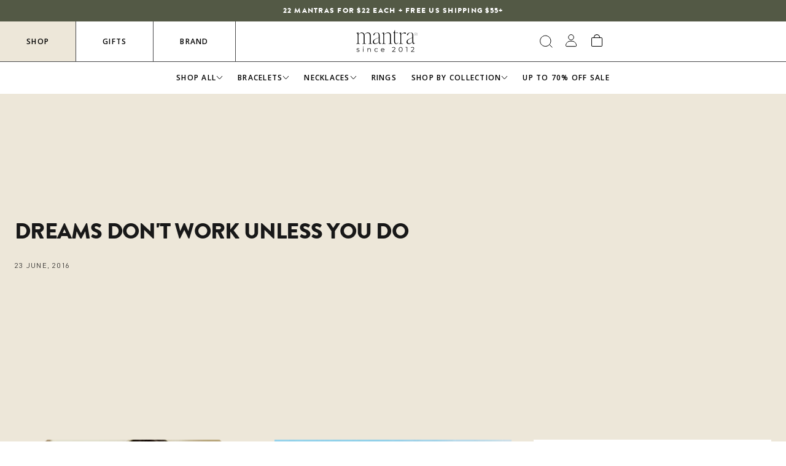

--- FILE ---
content_type: text/html; charset=utf-8
request_url: https://www.mantrabrand.com/blogs/monday-mantra/119912833-dreams-dont-work-unless-you-do
body_size: 75780
content:
<!doctype html>
<html class="no-js" lang="en">
<head>
  
  <script>/* >> Heatmap.com :: Snippet << */(function (h,e,a,t,m,ap) { (h._heatmap_paq = []).push([ 'setTrackerUrl', (h.heatUrl = e) + a]); h.hErrorLogs=h.hErrorLogs || []; ap=t.createElement('script');  ap.src=h.heatUrl+'preprocessor.min.js?sid='+m;  ap.defer=true; t.head.appendChild(ap); ['error', 'unhandledrejection'].forEach(function (ty) {     h.addEventListener(ty, function (et) { h.hErrorLogs.push({ type: ty, event: et }); }); });})(window,'https://dashboard.heatmap.com/','heatmap.php',document,4275);</script><!-- Google tag (gtag.js) -->
<script async src="https://www.googletagmanager.com/gtag/js?id=G-SLFWQS8DB2"></script>
<script>
  window.dataLayer = window.dataLayer || [];
  function gtag(){dataLayer.push(arguments);}
  gtag('js', new Date());

  gtag('config', 'G-SLFWQS8DB2');
</script>
<!-- Reddit Pixel -->
<script>
!function(w,d){if(!w.rdt){var p=w.rdt=function(){p.sendEvent?p.sendEvent.apply(p,arguments):p.callQueue.push(arguments)};p.callQueue=[];var t=d.createElement("script");t.src="https://www.redditstatic.com/ads/pixel.js",t.async=!0;var s=d.getElementsByTagName("script")[0];s.parentNode.insertBefore(t,s)}}(window,document);rdt('init','a2_e048xzvz2a7c', {"optOut":false,"useDecimalCurrencyValues":true,"aaid":"<AAID-HERE>","email":"<EMAIL-HERE>","externalId":"<EXTERNAL-ID-HERE>","idfa":"<IDFA-HERE>"});rdt('track', 'PageVisit');
</script>
<!-- DO NOT MODIFY UNLESS TO REPLACE A USER IDENTIFIER -->
<!-- End Reddit Pixel -->

	<meta charset="utf-8">
	<meta http-equiv="X-UA-Compatible" content="IE=edge">

<meta name="viewport" content="width=device-width, minimum-scale=1.0, maximum-scale=1.0, user-scalable=no">
	<meta name="theme-color" content="">
  	<meta name="tapcart-banner:appIcon"
    content="https://storage.googleapis.com/tapcart-150607.appspot.com/90679390c8c10551187cf0affeda6bef_i.png">
	<link rel="canonical" href="https://www.mantrabrand.com/blogs/monday-mantra/119912833-dreams-dont-work-unless-you-do"><link rel="shortcut icon" href="//www.mantrabrand.com/cdn/shop/files/Mantra_Icon_Green_32x32.png?v=1701805498" type="image/png"><title>DREAMS DON&#39;T WORK UNLESS YOU DO - Mantra® by MantraBand®</title><meta name="description" content="- Mantra® by MantraBand®"><!-- /snippets/social-meta-tags.liquid -->




<meta property="og:site_name" content="Mantra®">
<meta property="og:url" content="https://www.mantrabrand.com/blogs/monday-mantra/119912833-dreams-dont-work-unless-you-do">
<meta property="og:title" content="DREAMS DON'T WORK UNLESS YOU DO">
<meta property="og:type" content="article">
<meta property="og:description" content="">





	<meta name="tiktok:site" content="@@mantra">

<meta name="tiktok:card" content="summary_large_image">
<meta name="tiktok:title" content="DREAMS DON'T WORK UNLESS YOU DO">
<meta name="tiktok:description" content="">
<meta property="theme:layout" content="theme">
<meta property="theme:template" content="article">
<style>:root{--settings-social-twitter-link:unset;--settings-social-facebook-link:"https:\/\/www.facebook.com\/mantrabands";--settings-social-pinterest-link:"https:\/\/www.pinterest.com\/mantraband";--settings-social-instagram-link:"https:\/\/www.instagram.com\/mantra";--settings-social-tiktok-link:"https:\/\/www.tiktok.com\/@mantra";--settings-social-youtube-link:unset;--settings-favicon:"\/\/www.mantrabrand.com\/cdn\/shop\/files\/Mantra_Icon_Green.png?v=1701805498";--settings-plp-clear-text:"Clear";--settings-plp-filter-button-text:"See %%%products_number%%% products";--settings-plp-filter-button-text-no-products:"No products";--settings-account-image:"\/\/www.mantrabrand.com\/cdn\/shop\/files\/desktop_1.jpg?v=1630331440";--settings-collection-product-add-to-bag-text-color:"#ffffff";--settings-collection-product-add-to-bag-background-color:"#535945";--settings-collection-product-add-to-bag-hover-color:"#c29b70";--settings-collection-product-add-to-bag-compare-price-color:"#faf6f1";--settings-collection-product-pre-order-text-color:"#ffffff";--settings-collection-product-pre-order-background-color:"#c29b70";--settings-collection-product-pre-order-hover-color:"#c29b70";--settings-collection-product-pre-order-compare-price-color:"#faf6f1";--settings-collection-product-out-of-stock-text-color:"#535945";--settings-collection-product-out-of-stock-background-color:"#ede7d9";--settings-collection-product-out-of-stock-compare-price-color:"#535945"}</style><style>
	:root{

	}
</style>
<!-- /snippets/social-meta-tags.liquid -->




<meta property="og:site_name" content="Mantra®">
<meta property="og:url" content="https://www.mantrabrand.com/blogs/monday-mantra/119912833-dreams-dont-work-unless-you-do">
<meta property="og:title" content="DREAMS DON'T WORK UNLESS YOU DO">
<meta property="og:type" content="article">
<meta property="og:description" content="">





	<meta name="tiktok:site" content="@@mantra">

<meta name="tiktok:card" content="summary_large_image">
<meta name="tiktok:title" content="DREAMS DON'T WORK UNLESS YOU DO">
<meta name="tiktok:description" content="">

<style>:root{--settings-social-twitter-link:unset;--settings-social-facebook-link:"https:\/\/www.facebook.com\/mantrabands";--settings-social-pinterest-link:"https:\/\/www.pinterest.com\/mantraband";--settings-social-instagram-link:"https:\/\/www.instagram.com\/mantra";--settings-social-tiktok-link:"https:\/\/www.tiktok.com\/@mantra";--settings-social-youtube-link:unset;--settings-favicon:"\/\/www.mantrabrand.com\/cdn\/shop\/files\/Mantra_Icon_Green.png?v=1701805498";--settings-plp-clear-text:"Clear";--settings-plp-filter-button-text:"See %%%products_number%%% products";--settings-plp-filter-button-text-no-products:"No products";--settings-account-image:"\/\/www.mantrabrand.com\/cdn\/shop\/files\/desktop_1.jpg?v=1630331440";--settings-collection-product-add-to-bag-text-color:"#ffffff";--settings-collection-product-add-to-bag-background-color:"#535945";--settings-collection-product-add-to-bag-hover-color:"#c29b70";--settings-collection-product-add-to-bag-compare-price-color:"#faf6f1";--settings-collection-product-pre-order-text-color:"#ffffff";--settings-collection-product-pre-order-background-color:"#c29b70";--settings-collection-product-pre-order-hover-color:"#c29b70";--settings-collection-product-pre-order-compare-price-color:"#faf6f1";--settings-collection-product-out-of-stock-text-color:"#535945";--settings-collection-product-out-of-stock-background-color:"#ede7d9";--settings-collection-product-out-of-stock-compare-price-color:"#535945"}</style><link rel="stylesheet" href="//www.mantrabrand.com/cdn/shop/t/1083/assets/main.build.css?v=136978691351159986631767908552">
<link rel="stylesheet" href="//www.mantrabrand.com/cdn/shop/t/1083/assets/custom.css?v=150065473509565821571767908552">
<link rel="stylesheet" href="//www.mantrabrand.com/cdn/shop/t/1083/assets/globo-css.css?v=21543529346314274521767908552"><script>window.performance && window.performance.mark && window.performance.mark('shopify.content_for_header.start');</script><meta name="google-site-verification" content="oA-mDbdVfa9xLhw219OlaGd-4iSDVpL1qJj0s2bnOKY">
<meta name="google-site-verification" content="OTvgqmHhlu4K4AmApOJKJ3GXHHm1Xv1PLHGpyUOoiWs">
<meta name="google-site-verification" content="gdaO4T2HkSr6-mXeGFYCEdKgLPSH395vIcMxRp9swzA">
<meta name="facebook-domain-verification" content="xupru4oo6dph88vtkbpvpn1sy5vyqi">
<meta id="shopify-digital-wallet" name="shopify-digital-wallet" content="/1712222/digital_wallets/dialog">
<meta name="shopify-checkout-api-token" content="7a754c78997675bc33eab0d74951d44a">
<meta id="in-context-paypal-metadata" data-shop-id="1712222" data-venmo-supported="true" data-environment="production" data-locale="en_US" data-paypal-v4="true" data-currency="USD">
<link rel="alternate" type="application/atom+xml" title="Feed" href="/blogs/monday-mantra.atom" />
<script async="async" src="/checkouts/internal/preloads.js?locale=en-US"></script>
<link rel="preconnect" href="https://shop.app" crossorigin="anonymous">
<script async="async" src="https://shop.app/checkouts/internal/preloads.js?locale=en-US&shop_id=1712222" crossorigin="anonymous"></script>
<script id="apple-pay-shop-capabilities" type="application/json">{"shopId":1712222,"countryCode":"US","currencyCode":"USD","merchantCapabilities":["supports3DS"],"merchantId":"gid:\/\/shopify\/Shop\/1712222","merchantName":"Mantra®","requiredBillingContactFields":["postalAddress","email","phone"],"requiredShippingContactFields":["postalAddress","email","phone"],"shippingType":"shipping","supportedNetworks":["visa","masterCard","amex","discover","elo","jcb"],"total":{"type":"pending","label":"Mantra®","amount":"1.00"},"shopifyPaymentsEnabled":true,"supportsSubscriptions":true}</script>
<script id="shopify-features" type="application/json">{"accessToken":"7a754c78997675bc33eab0d74951d44a","betas":["rich-media-storefront-analytics"],"domain":"www.mantrabrand.com","predictiveSearch":true,"shopId":1712222,"locale":"en"}</script>
<script>var Shopify = Shopify || {};
Shopify.shop = "positively.myshopify.com";
Shopify.locale = "en";
Shopify.currency = {"active":"USD","rate":"1.0"};
Shopify.country = "US";
Shopify.theme = {"name":"New Year 2026 Design - 11:11 SALE","id":133492178999,"schema_name":"Custom Theme","schema_version":"1.0.0","theme_store_id":null,"role":"main"};
Shopify.theme.handle = "null";
Shopify.theme.style = {"id":null,"handle":null};
Shopify.cdnHost = "www.mantrabrand.com/cdn";
Shopify.routes = Shopify.routes || {};
Shopify.routes.root = "/";</script>
<script type="module">!function(o){(o.Shopify=o.Shopify||{}).modules=!0}(window);</script>
<script>!function(o){function n(){var o=[];function n(){o.push(Array.prototype.slice.apply(arguments))}return n.q=o,n}var t=o.Shopify=o.Shopify||{};t.loadFeatures=n(),t.autoloadFeatures=n()}(window);</script>
<script>
  window.ShopifyPay = window.ShopifyPay || {};
  window.ShopifyPay.apiHost = "shop.app\/pay";
  window.ShopifyPay.redirectState = null;
</script>
<script id="shop-js-analytics" type="application/json">{"pageType":"article"}</script>
<script defer="defer" async type="module" src="//www.mantrabrand.com/cdn/shopifycloud/shop-js/modules/v2/client.init-shop-cart-sync_BT-GjEfc.en.esm.js"></script>
<script defer="defer" async type="module" src="//www.mantrabrand.com/cdn/shopifycloud/shop-js/modules/v2/chunk.common_D58fp_Oc.esm.js"></script>
<script defer="defer" async type="module" src="//www.mantrabrand.com/cdn/shopifycloud/shop-js/modules/v2/chunk.modal_xMitdFEc.esm.js"></script>
<script type="module">
  await import("//www.mantrabrand.com/cdn/shopifycloud/shop-js/modules/v2/client.init-shop-cart-sync_BT-GjEfc.en.esm.js");
await import("//www.mantrabrand.com/cdn/shopifycloud/shop-js/modules/v2/chunk.common_D58fp_Oc.esm.js");
await import("//www.mantrabrand.com/cdn/shopifycloud/shop-js/modules/v2/chunk.modal_xMitdFEc.esm.js");

  window.Shopify.SignInWithShop?.initShopCartSync?.({"fedCMEnabled":true,"windoidEnabled":true});

</script>
<script>
  window.Shopify = window.Shopify || {};
  if (!window.Shopify.featureAssets) window.Shopify.featureAssets = {};
  window.Shopify.featureAssets['shop-js'] = {"shop-cart-sync":["modules/v2/client.shop-cart-sync_DZOKe7Ll.en.esm.js","modules/v2/chunk.common_D58fp_Oc.esm.js","modules/v2/chunk.modal_xMitdFEc.esm.js"],"init-fed-cm":["modules/v2/client.init-fed-cm_B6oLuCjv.en.esm.js","modules/v2/chunk.common_D58fp_Oc.esm.js","modules/v2/chunk.modal_xMitdFEc.esm.js"],"shop-cash-offers":["modules/v2/client.shop-cash-offers_D2sdYoxE.en.esm.js","modules/v2/chunk.common_D58fp_Oc.esm.js","modules/v2/chunk.modal_xMitdFEc.esm.js"],"shop-login-button":["modules/v2/client.shop-login-button_QeVjl5Y3.en.esm.js","modules/v2/chunk.common_D58fp_Oc.esm.js","modules/v2/chunk.modal_xMitdFEc.esm.js"],"pay-button":["modules/v2/client.pay-button_DXTOsIq6.en.esm.js","modules/v2/chunk.common_D58fp_Oc.esm.js","modules/v2/chunk.modal_xMitdFEc.esm.js"],"shop-button":["modules/v2/client.shop-button_DQZHx9pm.en.esm.js","modules/v2/chunk.common_D58fp_Oc.esm.js","modules/v2/chunk.modal_xMitdFEc.esm.js"],"avatar":["modules/v2/client.avatar_BTnouDA3.en.esm.js"],"init-windoid":["modules/v2/client.init-windoid_CR1B-cfM.en.esm.js","modules/v2/chunk.common_D58fp_Oc.esm.js","modules/v2/chunk.modal_xMitdFEc.esm.js"],"init-shop-for-new-customer-accounts":["modules/v2/client.init-shop-for-new-customer-accounts_C_vY_xzh.en.esm.js","modules/v2/client.shop-login-button_QeVjl5Y3.en.esm.js","modules/v2/chunk.common_D58fp_Oc.esm.js","modules/v2/chunk.modal_xMitdFEc.esm.js"],"init-shop-email-lookup-coordinator":["modules/v2/client.init-shop-email-lookup-coordinator_BI7n9ZSv.en.esm.js","modules/v2/chunk.common_D58fp_Oc.esm.js","modules/v2/chunk.modal_xMitdFEc.esm.js"],"init-shop-cart-sync":["modules/v2/client.init-shop-cart-sync_BT-GjEfc.en.esm.js","modules/v2/chunk.common_D58fp_Oc.esm.js","modules/v2/chunk.modal_xMitdFEc.esm.js"],"shop-toast-manager":["modules/v2/client.shop-toast-manager_DiYdP3xc.en.esm.js","modules/v2/chunk.common_D58fp_Oc.esm.js","modules/v2/chunk.modal_xMitdFEc.esm.js"],"init-customer-accounts":["modules/v2/client.init-customer-accounts_D9ZNqS-Q.en.esm.js","modules/v2/client.shop-login-button_QeVjl5Y3.en.esm.js","modules/v2/chunk.common_D58fp_Oc.esm.js","modules/v2/chunk.modal_xMitdFEc.esm.js"],"init-customer-accounts-sign-up":["modules/v2/client.init-customer-accounts-sign-up_iGw4briv.en.esm.js","modules/v2/client.shop-login-button_QeVjl5Y3.en.esm.js","modules/v2/chunk.common_D58fp_Oc.esm.js","modules/v2/chunk.modal_xMitdFEc.esm.js"],"shop-follow-button":["modules/v2/client.shop-follow-button_CqMgW2wH.en.esm.js","modules/v2/chunk.common_D58fp_Oc.esm.js","modules/v2/chunk.modal_xMitdFEc.esm.js"],"checkout-modal":["modules/v2/client.checkout-modal_xHeaAweL.en.esm.js","modules/v2/chunk.common_D58fp_Oc.esm.js","modules/v2/chunk.modal_xMitdFEc.esm.js"],"shop-login":["modules/v2/client.shop-login_D91U-Q7h.en.esm.js","modules/v2/chunk.common_D58fp_Oc.esm.js","modules/v2/chunk.modal_xMitdFEc.esm.js"],"lead-capture":["modules/v2/client.lead-capture_BJmE1dJe.en.esm.js","modules/v2/chunk.common_D58fp_Oc.esm.js","modules/v2/chunk.modal_xMitdFEc.esm.js"],"payment-terms":["modules/v2/client.payment-terms_Ci9AEqFq.en.esm.js","modules/v2/chunk.common_D58fp_Oc.esm.js","modules/v2/chunk.modal_xMitdFEc.esm.js"]};
</script>
<script>(function() {
  var isLoaded = false;
  function asyncLoad() {
    if (isLoaded) return;
    isLoaded = true;
    var urls = ["https:\/\/cdn.verifypass.com\/seller\/launcher.js?shop=positively.myshopify.com","https:\/\/gdprcdn.b-cdn.net\/js\/gdpr_cookie_consent.min.js?shop=positively.myshopify.com","https:\/\/cdn.getcarro.com\/script-tags\/all\/nb-101920173500.js?shop=positively.myshopify.com","https:\/\/static.shareasale.com\/json\/shopify\/deduplication.js?shop=positively.myshopify.com","https:\/\/static.shareasale.com\/json\/shopify\/shareasale-tracking.js?sasmid=119068\u0026ssmtid=19038\u0026xtm=null\u0026shop=positively.myshopify.com","https:\/\/cdn.getcarro.com\/script-tags\/all\/050820094100.js?shop=positively.myshopify.com","https:\/\/fastsimon.akamaized.net\/fast-simon-autocomplete-init.umd.js?mode=shopify\u0026UUID=40daf31c-5563-45c2-b024-10458c1f3ec3\u0026store=1712222\u0026shop=positively.myshopify.com","https:\/\/positively.myshopify.com\/apps\/delivery\/delivery_coder.js?t=1711784850.3768\u0026n=592869540\u0026shop=positively.myshopify.com","https:\/\/cdn.attn.tv\/mantra\/dtag.js?shop=positively.myshopify.com","https:\/\/cdn.shopify.com\/s\/files\/1\/0171\/2222\/t\/913\/assets\/loy_1712222.js?v=1736568351\u0026shop=positively.myshopify.com"];
    for (var i = 0; i < urls.length; i++) {
      var s = document.createElement('script');
      s.type = 'text/javascript';
      s.async = true;
      s.src = urls[i];
      var x = document.getElementsByTagName('script')[0];
      x.parentNode.insertBefore(s, x);
    }
  };
  if(window.attachEvent) {
    window.attachEvent('onload', asyncLoad);
  } else {
    window.addEventListener('load', asyncLoad, false);
  }
})();</script>
<script id="__st">var __st={"a":1712222,"offset":-28800,"reqid":"2fdb16e7-4b4a-4a82-a60d-6811bfb655ad-1769166507","pageurl":"www.mantrabrand.com\/blogs\/monday-mantra\/119912833-dreams-dont-work-unless-you-do","s":"articles-119912833","u":"436620b83c76","p":"article","rtyp":"article","rid":119912833};</script>
<script>window.ShopifyPaypalV4VisibilityTracking = true;</script>
<script id="captcha-bootstrap">!function(){'use strict';const t='contact',e='account',n='new_comment',o=[[t,t],['blogs',n],['comments',n],[t,'customer']],c=[[e,'customer_login'],[e,'guest_login'],[e,'recover_customer_password'],[e,'create_customer']],r=t=>t.map((([t,e])=>`form[action*='/${t}']:not([data-nocaptcha='true']) input[name='form_type'][value='${e}']`)).join(','),a=t=>()=>t?[...document.querySelectorAll(t)].map((t=>t.form)):[];function s(){const t=[...o],e=r(t);return a(e)}const i='password',u='form_key',d=['recaptcha-v3-token','g-recaptcha-response','h-captcha-response',i],f=()=>{try{return window.sessionStorage}catch{return}},m='__shopify_v',_=t=>t.elements[u];function p(t,e,n=!1){try{const o=window.sessionStorage,c=JSON.parse(o.getItem(e)),{data:r}=function(t){const{data:e,action:n}=t;return t[m]||n?{data:e,action:n}:{data:t,action:n}}(c);for(const[e,n]of Object.entries(r))t.elements[e]&&(t.elements[e].value=n);n&&o.removeItem(e)}catch(o){console.error('form repopulation failed',{error:o})}}const l='form_type',E='cptcha';function T(t){t.dataset[E]=!0}const w=window,h=w.document,L='Shopify',v='ce_forms',y='captcha';let A=!1;((t,e)=>{const n=(g='f06e6c50-85a8-45c8-87d0-21a2b65856fe',I='https://cdn.shopify.com/shopifycloud/storefront-forms-hcaptcha/ce_storefront_forms_captcha_hcaptcha.v1.5.2.iife.js',D={infoText:'Protected by hCaptcha',privacyText:'Privacy',termsText:'Terms'},(t,e,n)=>{const o=w[L][v],c=o.bindForm;if(c)return c(t,g,e,D).then(n);var r;o.q.push([[t,g,e,D],n]),r=I,A||(h.body.append(Object.assign(h.createElement('script'),{id:'captcha-provider',async:!0,src:r})),A=!0)});var g,I,D;w[L]=w[L]||{},w[L][v]=w[L][v]||{},w[L][v].q=[],w[L][y]=w[L][y]||{},w[L][y].protect=function(t,e){n(t,void 0,e),T(t)},Object.freeze(w[L][y]),function(t,e,n,w,h,L){const[v,y,A,g]=function(t,e,n){const i=e?o:[],u=t?c:[],d=[...i,...u],f=r(d),m=r(i),_=r(d.filter((([t,e])=>n.includes(e))));return[a(f),a(m),a(_),s()]}(w,h,L),I=t=>{const e=t.target;return e instanceof HTMLFormElement?e:e&&e.form},D=t=>v().includes(t);t.addEventListener('submit',(t=>{const e=I(t);if(!e)return;const n=D(e)&&!e.dataset.hcaptchaBound&&!e.dataset.recaptchaBound,o=_(e),c=g().includes(e)&&(!o||!o.value);(n||c)&&t.preventDefault(),c&&!n&&(function(t){try{if(!f())return;!function(t){const e=f();if(!e)return;const n=_(t);if(!n)return;const o=n.value;o&&e.removeItem(o)}(t);const e=Array.from(Array(32),(()=>Math.random().toString(36)[2])).join('');!function(t,e){_(t)||t.append(Object.assign(document.createElement('input'),{type:'hidden',name:u})),t.elements[u].value=e}(t,e),function(t,e){const n=f();if(!n)return;const o=[...t.querySelectorAll(`input[type='${i}']`)].map((({name:t})=>t)),c=[...d,...o],r={};for(const[a,s]of new FormData(t).entries())c.includes(a)||(r[a]=s);n.setItem(e,JSON.stringify({[m]:1,action:t.action,data:r}))}(t,e)}catch(e){console.error('failed to persist form',e)}}(e),e.submit())}));const S=(t,e)=>{t&&!t.dataset[E]&&(n(t,e.some((e=>e===t))),T(t))};for(const o of['focusin','change'])t.addEventListener(o,(t=>{const e=I(t);D(e)&&S(e,y())}));const B=e.get('form_key'),M=e.get(l),P=B&&M;t.addEventListener('DOMContentLoaded',(()=>{const t=y();if(P)for(const e of t)e.elements[l].value===M&&p(e,B);[...new Set([...A(),...v().filter((t=>'true'===t.dataset.shopifyCaptcha))])].forEach((e=>S(e,t)))}))}(h,new URLSearchParams(w.location.search),n,t,e,['guest_login'])})(!0,!0)}();</script>
<script integrity="sha256-4kQ18oKyAcykRKYeNunJcIwy7WH5gtpwJnB7kiuLZ1E=" data-source-attribution="shopify.loadfeatures" defer="defer" src="//www.mantrabrand.com/cdn/shopifycloud/storefront/assets/storefront/load_feature-a0a9edcb.js" crossorigin="anonymous"></script>
<script crossorigin="anonymous" defer="defer" src="//www.mantrabrand.com/cdn/shopifycloud/storefront/assets/shopify_pay/storefront-65b4c6d7.js?v=20250812"></script>
<script data-source-attribution="shopify.dynamic_checkout.dynamic.init">var Shopify=Shopify||{};Shopify.PaymentButton=Shopify.PaymentButton||{isStorefrontPortableWallets:!0,init:function(){window.Shopify.PaymentButton.init=function(){};var t=document.createElement("script");t.src="https://www.mantrabrand.com/cdn/shopifycloud/portable-wallets/latest/portable-wallets.en.js",t.type="module",document.head.appendChild(t)}};
</script>
<script data-source-attribution="shopify.dynamic_checkout.buyer_consent">
  function portableWalletsHideBuyerConsent(e){var t=document.getElementById("shopify-buyer-consent"),n=document.getElementById("shopify-subscription-policy-button");t&&n&&(t.classList.add("hidden"),t.setAttribute("aria-hidden","true"),n.removeEventListener("click",e))}function portableWalletsShowBuyerConsent(e){var t=document.getElementById("shopify-buyer-consent"),n=document.getElementById("shopify-subscription-policy-button");t&&n&&(t.classList.remove("hidden"),t.removeAttribute("aria-hidden"),n.addEventListener("click",e))}window.Shopify?.PaymentButton&&(window.Shopify.PaymentButton.hideBuyerConsent=portableWalletsHideBuyerConsent,window.Shopify.PaymentButton.showBuyerConsent=portableWalletsShowBuyerConsent);
</script>
<script data-source-attribution="shopify.dynamic_checkout.cart.bootstrap">document.addEventListener("DOMContentLoaded",(function(){function t(){return document.querySelector("shopify-accelerated-checkout-cart, shopify-accelerated-checkout")}if(t())Shopify.PaymentButton.init();else{new MutationObserver((function(e,n){t()&&(Shopify.PaymentButton.init(),n.disconnect())})).observe(document.body,{childList:!0,subtree:!0})}}));
</script>
<script id='scb4127' type='text/javascript' async='' src='https://www.mantrabrand.com/cdn/shopifycloud/privacy-banner/storefront-banner.js'></script><link id="shopify-accelerated-checkout-styles" rel="stylesheet" media="screen" href="https://www.mantrabrand.com/cdn/shopifycloud/portable-wallets/latest/accelerated-checkout-backwards-compat.css" crossorigin="anonymous">
<style id="shopify-accelerated-checkout-cart">
        #shopify-buyer-consent {
  margin-top: 1em;
  display: inline-block;
  width: 100%;
}

#shopify-buyer-consent.hidden {
  display: none;
}

#shopify-subscription-policy-button {
  background: none;
  border: none;
  padding: 0;
  text-decoration: underline;
  font-size: inherit;
  cursor: pointer;
}

#shopify-subscription-policy-button::before {
  box-shadow: none;
}

      </style>
<script id="sections-script" data-sections="article-template" defer="defer" src="//www.mantrabrand.com/cdn/shop/t/1083/compiled_assets/scripts.js?v=172666"></script>
<script>window.performance && window.performance.mark && window.performance.mark('shopify.content_for_header.end');</script>
  <!-- BEGIN GROOVE WIDGET CODE -->
<script>
  !function(e,t){if(!e.groove){var i=function(e,t){return Array.prototype.slice.call(e,t)},a={widget:null,loadedWidgets:{},classes:{Shim:null,Embeddable:function(){this._beforeLoadCallQueue=[],this.shim=null,this.finalized=!1;var e=function(e){var t=i(arguments,1);if(this.finalized){if(!this[e])throw new TypeError(e+"() is not a valid widget method");this[e].apply(this,t)}else this._beforeLoadCallQueue.push([e,t])};this.initializeShim=function(){a.classes.Shim&&(this.shim=new a.classes.Shim(this))},this.exec=e,this.init=function(){e.apply(this,["init"].concat(i(arguments,0))),this.initializeShim()},this.onShimScriptLoad=this.initializeShim.bind(this),this.onload=void 0}},scriptLoader:{callbacks:{},states:{},load:function(e,i){if("pending"!==this.states[e]){this.states[e]="pending";var a=t.createElement("script");a.id=e,a.type="text/javascript",a.async=!0,a.src=i;var s=this;a.addEventListener("load",(function(){s.states[e]="completed",(s.callbacks[e]||[]).forEach((function(e){e()}))}),!1);var n=t.getElementsByTagName("script")[0];n.parentNode.insertBefore(a,n)}},addListener:function(e,t){"completed"!==this.states[e]?(this.callbacks[e]||(this.callbacks[e]=[]),this.callbacks[e].push(t)):t()}},createEmbeddable:function(){var t=new a.classes.Embeddable;return e.Proxy?new Proxy(t,{get:function(e,t){return e instanceof a.classes.Embeddable?Object.prototype.hasOwnProperty.call(e,t)||"onload"===t?e[t]:function(){e.exec.apply(e,[t].concat(i(arguments,0)))}:e[t]}}):t},createWidget:function(){var e=a.createEmbeddable();return a.scriptLoader.load("groove-script","https://f2829842-6262-454a-92ea-176f13abe3e4.widget.cluster.groovehq.com/api/loader"),a.scriptLoader.addListener("groove-iframe-shim-loader",e.onShimScriptLoad),e}};e.groove=a}}(window,document);
  window.groove.widget = window.groove.createWidget();
  window.groove.widget.init('f2829842-6262-454a-92ea-176f13abe3e4', {});
</script>
<!-- END GROOVE WIDGET CODE -->
<style type='text/css'>
    :root {--delivery-country-image-url:url("https://dc.codericp.com/delivery/code_f.png");}
    .icon-ad_f{background-image:var(--delivery-country-image-url);background-position:0 0;width:20px;height:12px}.icon-ae_f{background-image:var(--delivery-country-image-url);background-position:-21px 0;width:20px;height:12px}.icon-af_f{background-image:var(--delivery-country-image-url);background-position:0 -13px;width:20px;height:12px}.icon-ag_f{background-image:var(--delivery-country-image-url);background-position:-21px -13px;width:20px;height:12px}.icon-ai_f{background-image:var(--delivery-country-image-url);background-position:0 -26px;width:20px;height:12px}.icon-al_f{background-image:var(--delivery-country-image-url);background-position:-21px -26px;width:20px;height:12px}.icon-am_f{background-image:var(--delivery-country-image-url);background-position:-42px 0;width:20px;height:12px}.icon-ao_f{background-image:var(--delivery-country-image-url);background-position:-42px -13px;width:20px;height:12px}.icon-aq_f{background-image:var(--delivery-country-image-url);background-position:-42px -26px;width:20px;height:12px}.icon-ar_f{background-image:var(--delivery-country-image-url);background-position:0 -39px;width:20px;height:12px}.icon-as_f{background-image:var(--delivery-country-image-url);background-position:-21px -39px;width:20px;height:12px}.icon-at_f{background-image:var(--delivery-country-image-url);background-position:-42px -39px;width:20px;height:12px}.icon-au_f{background-image:var(--delivery-country-image-url);background-position:-63px 0;width:20px;height:12px}.icon-aw_f{background-image:var(--delivery-country-image-url);background-position:-63px -13px;width:20px;height:12px}.icon-ax_f{background-image:var(--delivery-country-image-url);background-position:-63px -26px;width:20px;height:12px}.icon-az_f{background-image:var(--delivery-country-image-url);background-position:-63px -39px;width:20px;height:12px}.icon-ba_f{background-image:var(--delivery-country-image-url);background-position:0 -52px;width:20px;height:12px}.icon-bb_f{background-image:var(--delivery-country-image-url);background-position:-21px -52px;width:20px;height:12px}.icon-bd_f{background-image:var(--delivery-country-image-url);background-position:-42px -52px;width:20px;height:12px}.icon-be_f{background-image:var(--delivery-country-image-url);background-position:-63px -52px;width:20px;height:12px}.icon-bf_f{background-image:var(--delivery-country-image-url);background-position:0 -65px;width:20px;height:12px}.icon-bg_f{background-image:var(--delivery-country-image-url);background-position:-21px -65px;width:20px;height:12px}.icon-bh_f{background-image:var(--delivery-country-image-url);background-position:-42px -65px;width:20px;height:12px}.icon-bi_f{background-image:var(--delivery-country-image-url);background-position:-63px -65px;width:20px;height:12px}.icon-bj_f{background-image:var(--delivery-country-image-url);background-position:-84px 0;width:20px;height:12px}.icon-bl_f{background-image:var(--delivery-country-image-url);background-position:-84px -13px;width:20px;height:12px}.icon-bm_f{background-image:var(--delivery-country-image-url);background-position:-84px -26px;width:20px;height:12px}.icon-bn_f{background-image:var(--delivery-country-image-url);background-position:-84px -39px;width:20px;height:12px}.icon-bo_f{background-image:var(--delivery-country-image-url);background-position:-84px -52px;width:20px;height:12px}.icon-bq_f{background-image:var(--delivery-country-image-url);background-position:-84px -65px;width:20px;height:12px}.icon-br_f{background-image:var(--delivery-country-image-url);background-position:0 -78px;width:20px;height:12px}.icon-bs_f{background-image:var(--delivery-country-image-url);background-position:-21px -78px;width:20px;height:12px}.icon-bt_f{background-image:var(--delivery-country-image-url);background-position:-42px -78px;width:20px;height:12px}.icon-bv_f{background-image:var(--delivery-country-image-url);background-position:-63px -78px;width:20px;height:12px}.icon-bw_f{background-image:var(--delivery-country-image-url);background-position:-84px -78px;width:20px;height:12px}.icon-by_f{background-image:var(--delivery-country-image-url);background-position:0 -91px;width:20px;height:12px}.icon-bz_f{background-image:var(--delivery-country-image-url);background-position:-21px -91px;width:20px;height:12px}.icon-ca_f{background-image:var(--delivery-country-image-url);background-position:-42px -91px;width:20px;height:12px}.icon-cc_f{background-image:var(--delivery-country-image-url);background-position:-63px -91px;width:20px;height:12px}.icon-cd_f{background-image:var(--delivery-country-image-url);background-position:-84px -91px;width:20px;height:12px}.icon-cf_f{background-image:var(--delivery-country-image-url);background-position:-105px 0;width:20px;height:12px}.icon-cg_f{background-image:var(--delivery-country-image-url);background-position:-105px -13px;width:20px;height:12px}.icon-ch_f{background-image:var(--delivery-country-image-url);background-position:-105px -26px;width:20px;height:12px}.icon-ci_f{background-image:var(--delivery-country-image-url);background-position:-105px -39px;width:20px;height:12px}.icon-ck_f{background-image:var(--delivery-country-image-url);background-position:-105px -52px;width:20px;height:12px}.icon-cl_f{background-image:var(--delivery-country-image-url);background-position:-105px -65px;width:20px;height:12px}.icon-cm_f{background-image:var(--delivery-country-image-url);background-position:-105px -78px;width:20px;height:12px}.icon-cn_f{background-image:var(--delivery-country-image-url);background-position:-105px -91px;width:20px;height:12px}.icon-co_f{background-image:var(--delivery-country-image-url);background-position:0 -104px;width:20px;height:12px}.icon-cr_f{background-image:var(--delivery-country-image-url);background-position:-21px -104px;width:20px;height:12px}.icon-cu_f{background-image:var(--delivery-country-image-url);background-position:-42px -104px;width:20px;height:12px}.icon-cv_f{background-image:var(--delivery-country-image-url);background-position:-63px -104px;width:20px;height:12px}.icon-cw_f{background-image:var(--delivery-country-image-url);background-position:-84px -104px;width:20px;height:12px}.icon-cx_f{background-image:var(--delivery-country-image-url);background-position:-105px -104px;width:20px;height:12px}.icon-cy_f{background-image:var(--delivery-country-image-url);background-position:-126px 0;width:20px;height:12px}.icon-cz_f{background-image:var(--delivery-country-image-url);background-position:-126px -13px;width:20px;height:12px}.icon-de_f{background-image:var(--delivery-country-image-url);background-position:-126px -26px;width:20px;height:12px}.icon-dj_f{background-image:var(--delivery-country-image-url);background-position:-126px -39px;width:20px;height:12px}.icon-dk_f{background-image:var(--delivery-country-image-url);background-position:-126px -52px;width:20px;height:12px}.icon-dm_f{background-image:var(--delivery-country-image-url);background-position:-126px -65px;width:20px;height:12px}.icon-do_f{background-image:var(--delivery-country-image-url);background-position:-126px -78px;width:20px;height:12px}.icon-dz_f{background-image:var(--delivery-country-image-url);background-position:-126px -91px;width:20px;height:12px}.icon-ec_f{background-image:var(--delivery-country-image-url);background-position:-126px -104px;width:20px;height:12px}.icon-ee_f{background-image:var(--delivery-country-image-url);background-position:0 -117px;width:20px;height:12px}.icon-eg_f{background-image:var(--delivery-country-image-url);background-position:-21px -117px;width:20px;height:12px}.icon-eh_f{background-image:var(--delivery-country-image-url);background-position:-42px -117px;width:20px;height:12px}.icon-er_f{background-image:var(--delivery-country-image-url);background-position:-63px -117px;width:20px;height:12px}.icon-es_f{background-image:var(--delivery-country-image-url);background-position:-84px -117px;width:20px;height:12px}.icon-et_f{background-image:var(--delivery-country-image-url);background-position:-105px -117px;width:20px;height:12px}.icon-fi_f{background-image:var(--delivery-country-image-url);background-position:-126px -117px;width:20px;height:12px}.icon-fj_f{background-image:var(--delivery-country-image-url);background-position:0 -130px;width:20px;height:12px}.icon-fk_f{background-image:var(--delivery-country-image-url);background-position:-21px -130px;width:20px;height:12px}.icon-fm_f{background-image:var(--delivery-country-image-url);background-position:-42px -130px;width:20px;height:12px}.icon-fo_f{background-image:var(--delivery-country-image-url);background-position:-63px -130px;width:20px;height:12px}.icon-fr_f{background-image:var(--delivery-country-image-url);background-position:-84px -130px;width:20px;height:12px}.icon-ga_f{background-image:var(--delivery-country-image-url);background-position:-105px -130px;width:20px;height:12px}.icon-gb_f{background-image:var(--delivery-country-image-url);background-position:-126px -130px;width:20px;height:12px}.icon-gd_f{background-image:var(--delivery-country-image-url);background-position:-147px 0;width:20px;height:12px}.icon-ge_f{background-image:var(--delivery-country-image-url);background-position:-147px -13px;width:20px;height:12px}.icon-gf_f{background-image:var(--delivery-country-image-url);background-position:-147px -26px;width:20px;height:12px}.icon-gg_f{background-image:var(--delivery-country-image-url);background-position:-147px -39px;width:20px;height:12px}.icon-gh_f{background-image:var(--delivery-country-image-url);background-position:-147px -52px;width:20px;height:12px}.icon-gi_f{background-image:var(--delivery-country-image-url);background-position:-147px -65px;width:20px;height:12px}.icon-gl_f{background-image:var(--delivery-country-image-url);background-position:-147px -78px;width:20px;height:12px}.icon-gm_f{background-image:var(--delivery-country-image-url);background-position:-147px -91px;width:20px;height:12px}.icon-gn_f{background-image:var(--delivery-country-image-url);background-position:-147px -104px;width:20px;height:12px}.icon-gp_f{background-image:var(--delivery-country-image-url);background-position:-147px -117px;width:20px;height:12px}.icon-gq_f{background-image:var(--delivery-country-image-url);background-position:-147px -130px;width:20px;height:12px}.icon-gr_f{background-image:var(--delivery-country-image-url);background-position:0 -143px;width:20px;height:12px}.icon-gs_f{background-image:var(--delivery-country-image-url);background-position:-21px -143px;width:20px;height:12px}.icon-gt_f{background-image:var(--delivery-country-image-url);background-position:-42px -143px;width:20px;height:12px}.icon-gu_f{background-image:var(--delivery-country-image-url);background-position:-63px -143px;width:20px;height:12px}.icon-gw_f{background-image:var(--delivery-country-image-url);background-position:-84px -143px;width:20px;height:12px}.icon-gy_f{background-image:var(--delivery-country-image-url);background-position:-105px -143px;width:20px;height:12px}.icon-hk_f{background-image:var(--delivery-country-image-url);background-position:-126px -143px;width:20px;height:12px}.icon-hm_f{background-image:var(--delivery-country-image-url);background-position:-147px -143px;width:20px;height:12px}.icon-hn_f{background-image:var(--delivery-country-image-url);background-position:-168px 0;width:20px;height:12px}.icon-hr_f{background-image:var(--delivery-country-image-url);background-position:-168px -13px;width:20px;height:12px}.icon-ht_f{background-image:var(--delivery-country-image-url);background-position:-168px -26px;width:20px;height:12px}.icon-hu_f{background-image:var(--delivery-country-image-url);background-position:-168px -39px;width:20px;height:12px}.icon-id_f{background-image:var(--delivery-country-image-url);background-position:-168px -52px;width:20px;height:12px}.icon-ie_f{background-image:var(--delivery-country-image-url);background-position:-168px -65px;width:20px;height:12px}.icon-il_f{background-image:var(--delivery-country-image-url);background-position:-168px -78px;width:20px;height:12px}.icon-im_f{background-image:var(--delivery-country-image-url);background-position:-168px -91px;width:20px;height:12px}.icon-in_f{background-image:var(--delivery-country-image-url);background-position:-168px -104px;width:20px;height:12px}.icon-io_f{background-image:var(--delivery-country-image-url);background-position:-168px -117px;width:20px;height:12px}.icon-iq_f{background-image:var(--delivery-country-image-url);background-position:-168px -130px;width:20px;height:12px}.icon-ir_f{background-image:var(--delivery-country-image-url);background-position:-168px -143px;width:20px;height:12px}.icon-is_f{background-image:var(--delivery-country-image-url);background-position:0 -156px;width:20px;height:12px}.icon-it_f{background-image:var(--delivery-country-image-url);background-position:-21px -156px;width:20px;height:12px}.icon-je_f{background-image:var(--delivery-country-image-url);background-position:-42px -156px;width:20px;height:12px}.icon-jm_f{background-image:var(--delivery-country-image-url);background-position:-63px -156px;width:20px;height:12px}.icon-jo_f{background-image:var(--delivery-country-image-url);background-position:-84px -156px;width:20px;height:12px}.icon-jp_f{background-image:var(--delivery-country-image-url);background-position:-105px -156px;width:20px;height:12px}.icon-ke_f{background-image:var(--delivery-country-image-url);background-position:-126px -156px;width:20px;height:12px}.icon-kg_f{background-image:var(--delivery-country-image-url);background-position:-147px -156px;width:20px;height:12px}.icon-kh_f{background-image:var(--delivery-country-image-url);background-position:-168px -156px;width:20px;height:12px}.icon-ki_f{background-image:var(--delivery-country-image-url);background-position:0 -169px;width:20px;height:12px}.icon-km_f{background-image:var(--delivery-country-image-url);background-position:-21px -169px;width:20px;height:12px}.icon-kn_f{background-image:var(--delivery-country-image-url);background-position:-42px -169px;width:20px;height:12px}.icon-kp_f{background-image:var(--delivery-country-image-url);background-position:-63px -169px;width:20px;height:12px}.icon-kr_f{background-image:var(--delivery-country-image-url);background-position:-84px -169px;width:20px;height:12px}.icon-kw_f{background-image:var(--delivery-country-image-url);background-position:-105px -169px;width:20px;height:12px}.icon-ky_f{background-image:var(--delivery-country-image-url);background-position:-126px -169px;width:20px;height:12px}.icon-kz_f{background-image:var(--delivery-country-image-url);background-position:-147px -169px;width:20px;height:12px}.icon-la_f{background-image:var(--delivery-country-image-url);background-position:-168px -169px;width:20px;height:12px}.icon-lb_f{background-image:var(--delivery-country-image-url);background-position:-189px 0;width:20px;height:12px}.icon-lc_f{background-image:var(--delivery-country-image-url);background-position:-189px -13px;width:20px;height:12px}.icon-li_f{background-image:var(--delivery-country-image-url);background-position:-189px -26px;width:20px;height:12px}.icon-lk_f{background-image:var(--delivery-country-image-url);background-position:-189px -39px;width:20px;height:12px}.icon-lr_f{background-image:var(--delivery-country-image-url);background-position:-189px -52px;width:20px;height:12px}.icon-ls_f{background-image:var(--delivery-country-image-url);background-position:-189px -65px;width:20px;height:12px}.icon-lt_f{background-image:var(--delivery-country-image-url);background-position:-189px -78px;width:20px;height:12px}.icon-lu_f{background-image:var(--delivery-country-image-url);background-position:-189px -91px;width:20px;height:12px}.icon-lv_f{background-image:var(--delivery-country-image-url);background-position:-189px -104px;width:20px;height:12px}.icon-ly_f{background-image:var(--delivery-country-image-url);background-position:-189px -117px;width:20px;height:12px}.icon-ma_f{background-image:var(--delivery-country-image-url);background-position:-189px -130px;width:20px;height:12px}.icon-mc_f{background-image:var(--delivery-country-image-url);background-position:-189px -143px;width:20px;height:12px}.icon-md_f{background-image:var(--delivery-country-image-url);background-position:-189px -156px;width:20px;height:12px}.icon-me_f{background-image:var(--delivery-country-image-url);background-position:-189px -169px;width:20px;height:12px}.icon-mf_f{background-image:var(--delivery-country-image-url);background-position:0 -182px;width:20px;height:12px}.icon-mg_f{background-image:var(--delivery-country-image-url);background-position:-21px -182px;width:20px;height:12px}.icon-mh_f{background-image:var(--delivery-country-image-url);background-position:-42px -182px;width:20px;height:12px}.icon-mk_f{background-image:var(--delivery-country-image-url);background-position:-63px -182px;width:20px;height:12px}.icon-ml_f{background-image:var(--delivery-country-image-url);background-position:-84px -182px;width:20px;height:12px}.icon-mm_f{background-image:var(--delivery-country-image-url);background-position:-105px -182px;width:20px;height:12px}.icon-mn_f{background-image:var(--delivery-country-image-url);background-position:-126px -182px;width:20px;height:12px}.icon-mo_f{background-image:var(--delivery-country-image-url);background-position:-147px -182px;width:20px;height:12px}.icon-mp_f{background-image:var(--delivery-country-image-url);background-position:-168px -182px;width:20px;height:12px}.icon-mq_f{background-image:var(--delivery-country-image-url);background-position:-189px -182px;width:20px;height:12px}.icon-mr_f{background-image:var(--delivery-country-image-url);background-position:0 -195px;width:20px;height:12px}.icon-ms_f{background-image:var(--delivery-country-image-url);background-position:-21px -195px;width:20px;height:12px}.icon-mt_f{background-image:var(--delivery-country-image-url);background-position:-42px -195px;width:20px;height:12px}.icon-mu_f{background-image:var(--delivery-country-image-url);background-position:-63px -195px;width:20px;height:12px}.icon-mv_f{background-image:var(--delivery-country-image-url);background-position:-84px -195px;width:20px;height:12px}.icon-mw_f{background-image:var(--delivery-country-image-url);background-position:-105px -195px;width:20px;height:12px}.icon-mx_f{background-image:var(--delivery-country-image-url);background-position:-126px -195px;width:20px;height:12px}.icon-my_f{background-image:var(--delivery-country-image-url);background-position:-147px -195px;width:20px;height:12px}.icon-mz_f{background-image:var(--delivery-country-image-url);background-position:-168px -195px;width:20px;height:12px}.icon-na_f{background-image:var(--delivery-country-image-url);background-position:-189px -195px;width:20px;height:12px}.icon-nc_f{background-image:var(--delivery-country-image-url);background-position:-210px 0;width:20px;height:12px}.icon-ne_f{background-image:var(--delivery-country-image-url);background-position:-210px -13px;width:20px;height:12px}.icon-nf_f{background-image:var(--delivery-country-image-url);background-position:-210px -26px;width:20px;height:12px}.icon-ng_f{background-image:var(--delivery-country-image-url);background-position:-210px -39px;width:20px;height:12px}.icon-ni_f{background-image:var(--delivery-country-image-url);background-position:-210px -52px;width:20px;height:12px}.icon-nl_f{background-image:var(--delivery-country-image-url);background-position:-210px -65px;width:20px;height:12px}.icon-no_f{background-image:var(--delivery-country-image-url);background-position:-210px -78px;width:20px;height:12px}.icon-np_f{background-image:var(--delivery-country-image-url);background-position:-210px -91px;width:20px;height:12px}.icon-nr_f{background-image:var(--delivery-country-image-url);background-position:-210px -104px;width:20px;height:12px}.icon-nu_f{background-image:var(--delivery-country-image-url);background-position:-210px -117px;width:20px;height:12px}.icon-nz_f{background-image:var(--delivery-country-image-url);background-position:-210px -130px;width:20px;height:12px}.icon-om_f{background-image:var(--delivery-country-image-url);background-position:-210px -143px;width:20px;height:12px}.icon-pa_f{background-image:var(--delivery-country-image-url);background-position:-210px -156px;width:20px;height:12px}.icon-pe_f{background-image:var(--delivery-country-image-url);background-position:-210px -169px;width:20px;height:12px}.icon-pf_f{background-image:var(--delivery-country-image-url);background-position:-210px -182px;width:20px;height:12px}.icon-pg_f{background-image:var(--delivery-country-image-url);background-position:-210px -195px;width:20px;height:12px}.icon-ph_f{background-image:var(--delivery-country-image-url);background-position:0 -208px;width:20px;height:12px}.icon-pk_f{background-image:var(--delivery-country-image-url);background-position:-21px -208px;width:20px;height:12px}.icon-pl_f{background-image:var(--delivery-country-image-url);background-position:-42px -208px;width:20px;height:12px}.icon-pm_f{background-image:var(--delivery-country-image-url);background-position:-63px -208px;width:20px;height:12px}.icon-pn_f{background-image:var(--delivery-country-image-url);background-position:-84px -208px;width:20px;height:12px}.icon-pr_f{background-image:var(--delivery-country-image-url);background-position:-105px -208px;width:20px;height:12px}.icon-ps_f{background-image:var(--delivery-country-image-url);background-position:-126px -208px;width:20px;height:12px}.icon-pt_f{background-image:var(--delivery-country-image-url);background-position:-147px -208px;width:20px;height:12px}.icon-pw_f{background-image:var(--delivery-country-image-url);background-position:-168px -208px;width:20px;height:12px}.icon-py_f{background-image:var(--delivery-country-image-url);background-position:-189px -208px;width:20px;height:12px}.icon-qa_f{background-image:var(--delivery-country-image-url);background-position:-210px -208px;width:20px;height:12px}.icon-re_f{background-image:var(--delivery-country-image-url);background-position:-231px 0;width:20px;height:12px}.icon-ro_f{background-image:var(--delivery-country-image-url);background-position:-231px -13px;width:20px;height:12px}.icon-rs_f{background-image:var(--delivery-country-image-url);background-position:-231px -26px;width:20px;height:12px}.icon-ru_f{background-image:var(--delivery-country-image-url);background-position:-231px -39px;width:20px;height:12px}.icon-rw_f{background-image:var(--delivery-country-image-url);background-position:-231px -52px;width:20px;height:12px}.icon-sa_f{background-image:var(--delivery-country-image-url);background-position:-231px -65px;width:20px;height:12px}.icon-sb_f{background-image:var(--delivery-country-image-url);background-position:-231px -78px;width:20px;height:12px}.icon-sc_f{background-image:var(--delivery-country-image-url);background-position:-231px -91px;width:20px;height:12px}.icon-sd_f{background-image:var(--delivery-country-image-url);background-position:-231px -104px;width:20px;height:12px}.icon-se_f{background-image:var(--delivery-country-image-url);background-position:-231px -117px;width:20px;height:12px}.icon-sg_f{background-image:var(--delivery-country-image-url);background-position:-231px -130px;width:20px;height:12px}.icon-sh_f{background-image:var(--delivery-country-image-url);background-position:-231px -143px;width:20px;height:12px}.icon-si_f{background-image:var(--delivery-country-image-url);background-position:-231px -156px;width:20px;height:12px}.icon-sj_f{background-image:var(--delivery-country-image-url);background-position:-231px -169px;width:20px;height:12px}.icon-sk_f{background-image:var(--delivery-country-image-url);background-position:-231px -182px;width:20px;height:12px}.icon-sl_f{background-image:var(--delivery-country-image-url);background-position:-231px -195px;width:20px;height:12px}.icon-sm_f{background-image:var(--delivery-country-image-url);background-position:-231px -208px;width:20px;height:12px}.icon-sn_f{background-image:var(--delivery-country-image-url);background-position:0 -221px;width:20px;height:12px}.icon-so_f{background-image:var(--delivery-country-image-url);background-position:-21px -221px;width:20px;height:12px}.icon-sr_f{background-image:var(--delivery-country-image-url);background-position:-42px -221px;width:20px;height:12px}.icon-ss_f{background-image:var(--delivery-country-image-url);background-position:-63px -221px;width:20px;height:12px}.icon-st_f{background-image:var(--delivery-country-image-url);background-position:-84px -221px;width:20px;height:12px}.icon-sv_f{background-image:var(--delivery-country-image-url);background-position:-105px -221px;width:20px;height:12px}.icon-sx_f{background-image:var(--delivery-country-image-url);background-position:-126px -221px;width:20px;height:12px}.icon-sy_f{background-image:var(--delivery-country-image-url);background-position:-147px -221px;width:20px;height:12px}.icon-sz_f{background-image:var(--delivery-country-image-url);background-position:-168px -221px;width:20px;height:12px}.icon-tc_f{background-image:var(--delivery-country-image-url);background-position:-189px -221px;width:20px;height:12px}.icon-td_f{background-image:var(--delivery-country-image-url);background-position:-210px -221px;width:20px;height:12px}.icon-tf_f{background-image:var(--delivery-country-image-url);background-position:-231px -221px;width:20px;height:12px}.icon-tg_f{background-image:var(--delivery-country-image-url);background-position:0 -234px;width:20px;height:12px}.icon-th_f{background-image:var(--delivery-country-image-url);background-position:-21px -234px;width:20px;height:12px}.icon-tj_f{background-image:var(--delivery-country-image-url);background-position:-42px -234px;width:20px;height:12px}.icon-tk_f{background-image:var(--delivery-country-image-url);background-position:-63px -234px;width:20px;height:12px}.icon-tl_f{background-image:var(--delivery-country-image-url);background-position:-84px -234px;width:20px;height:12px}.icon-tm_f{background-image:var(--delivery-country-image-url);background-position:-105px -234px;width:20px;height:12px}.icon-tn_f{background-image:var(--delivery-country-image-url);background-position:-126px -234px;width:20px;height:12px}.icon-to_f{background-image:var(--delivery-country-image-url);background-position:-147px -234px;width:20px;height:12px}.icon-tr_f{background-image:var(--delivery-country-image-url);background-position:-168px -234px;width:20px;height:12px}.icon-tt_f{background-image:var(--delivery-country-image-url);background-position:-189px -234px;width:20px;height:12px}.icon-tv_f{background-image:var(--delivery-country-image-url);background-position:-210px -234px;width:20px;height:12px}.icon-tw_f{background-image:var(--delivery-country-image-url);background-position:-231px -234px;width:20px;height:12px}.icon-tz_f{background-image:var(--delivery-country-image-url);background-position:-252px 0;width:20px;height:12px}.icon-ua_f{background-image:var(--delivery-country-image-url);background-position:-252px -13px;width:20px;height:12px}.icon-ug_f{background-image:var(--delivery-country-image-url);background-position:-252px -26px;width:20px;height:12px}.icon-um_f{background-image:var(--delivery-country-image-url);background-position:-252px -39px;width:20px;height:12px}.icon-us_f{background-image:var(--delivery-country-image-url);background-position:-252px -52px;width:20px;height:12px}.icon-uy_f{background-image:var(--delivery-country-image-url);background-position:-252px -65px;width:20px;height:12px}.icon-uz_f{background-image:var(--delivery-country-image-url);background-position:-252px -78px;width:20px;height:12px}.icon-va_f{background-image:var(--delivery-country-image-url);background-position:-252px -91px;width:20px;height:12px}.icon-vc_f{background-image:var(--delivery-country-image-url);background-position:-252px -104px;width:20px;height:12px}.icon-ve_f{background-image:var(--delivery-country-image-url);background-position:-252px -117px;width:20px;height:12px}.icon-vg_f{background-image:var(--delivery-country-image-url);background-position:-252px -130px;width:20px;height:12px}.icon-vi_f{background-image:var(--delivery-country-image-url);background-position:-252px -143px;width:20px;height:12px}.icon-vn_f{background-image:var(--delivery-country-image-url);background-position:-252px -156px;width:20px;height:12px}.icon-vu_f{background-image:var(--delivery-country-image-url);background-position:-252px -169px;width:20px;height:12px}.icon-wf_f{background-image:var(--delivery-country-image-url);background-position:-252px -182px;width:20px;height:12px}.icon-ws_f{background-image:var(--delivery-country-image-url);background-position:-252px -195px;width:20px;height:12px}.icon-xk_f{background-image:var(--delivery-country-image-url);background-position:-252px -208px;width:20px;height:12px}.icon-ye_f{background-image:var(--delivery-country-image-url);background-position:-252px -221px;width:20px;height:12px}.icon-yt_f{background-image:var(--delivery-country-image-url);background-position:-252px -234px;width:20px;height:12px}.icon-za_f{background-image:var(--delivery-country-image-url);background-position:0 -247px;width:20px;height:12px}.icon-zm_f{background-image:var(--delivery-country-image-url);background-position:-21px -247px;width:20px;height:12px}.icon-zw_f{background-image:var(--delivery-country-image-url);background-position:-42px -247px;width:20px;height:12px}
</style>
<script>
    window.deliveryCommon = window.deliveryCommon || {};
    window.deliveryCommon.setting = {};
    Object.assign(window.deliveryCommon.setting, {
        "shop_currency_code__ed": 'USD' || 'USD',
        "shop_locale_code__ed": 'en' || 'en',
        "shop_domain__ed":  'positively.myshopify.com',
        "product_available__ed": '',
        "product_id__ed": ''
    });
    window.deliveryED = window.deliveryED || {};
    window.deliveryED.setting = {};
    Object.assign(window.deliveryED.setting, {
        "delivery__app_setting": {"main_delivery_setting":{"is_active":1,"order_delivery_info":"\u003cp\u003e\u003cspan style=\"font-size:12px\"\u003eFree US shipping on orders over $60.\u003c\/span\u003e\u003c\/p\u003e","is_ignore_out_of_stock":0,"out_of_stock_mode":0,"out_of_stock_info":"\u003cp\u003e\u003c\/p\u003e","order_progress_bar_mode":1,"order_progress_setting":{"ordered":{"svg_number":8,"title":"Order","tips_description":"After you place the order, we will need 1 business day to prepare the shipment"},"order_ready":{"svg_number":4,"is_active":1,"title":"Ships","date_title":"{order_ready_minimum_date} - {order_ready_maximum_date}","tips_description":"Orders will start to be shipped"},"order_delivered":{"svg_number":12,"title":"Arrives","date_title":"{order_delivered_minimum_date} - {order_delivered_maximum_date}","tips_description":"Estimated arrival date range：{order_delivered_minimum_date} - {order_delivered_maximum_date}"}},"order_delivery_work_week":[0,1,1,1,1,1,1],"order_delivery_day_range":[70,80],"order_delivery_calc_method":0,"order_ready_work_week":[0,1,1,1,1,1,0],"order_ready_day_range":[50,65],"order_ready_calc_method":2,"holiday":[],"order_delivery_date_format":0,"delivery_date_custom_format":"{month_local} {day}","delivery_date_format_zero":1,"delivery_date_format_month_translate":["Jan","Feb","Mar","Apr","May","Jun","Jul","Aug","Sep","Oct","Nov","Dec"],"delivery_date_format_week_translate":["Sun","Mon","Tues","Wed","Thur","Fri","Sat"],"order_delivery_countdown_format":0,"delivery_countdown_custom_format":"{hours} {hours_local} {minutes} {minutes_local} {seconds} {seconds_local}","countdown_format_translate":["Hours","Minutes","Seconds"],"delivery_countdown_format_zero":1,"countdown_cutoff_hour":23,"countdown_cutoff_minute":59,"countdown_cutoff_advanced_enable":0,"countdown_cutoff_advanced":[[23,59],[23,59],[23,59],[23,59],[23,59],[23,59],[23,59]],"countdown_mode":0,"after_deadline_hide_widget":0,"timezone_mode":1,"timezone":-8,"todayandtomorrow":[{"lan_code":"en","lan_name":"English","left":"today","right":"tomorrow"}],"translate_country_name":[],"widget_layout_mode":3,"widget_placement_method":0,"widget_placement_position":0,"widget_placement_page":1,"widget_margin":[12,0,0,0],"message_text_widget_appearance_setting":{"border":{"border_width":1,"border_radius":4,"border_line":2},"color":{"text_color":"#000000","background_color":"#FFFFFF","border_color":"#E2E2E2"},"other":{"margin":[0,0,0,0],"padding":[10,10,10,10]}},"progress_bar_widget_appearance_setting":{"color":{"basic":{"icon_color":"#213a1c","icon_background_color":"#FFFFFF","order_status_title_color":"#000000","date_title_color":"#000000"},"advanced":{"order_status_title_color":"#000000","progress_line_color":"#535945","date_title_color":"#000000","description_tips_background_color":"#000000","icon_background_color":"#535945","icon_color":"#FFFFFF","description_tips_color":"#FFFFFF"}},"font":{"icon_font":20,"order_status_title_font":14,"date_title_font":14,"description_tips_font":14},"other":{"margin":[8,0,0,0]}},"show_country_mode":1,"arrow_down_position":0,"country_modal_background_rgba":[0,0,0,0.5],"country_modal_appearance_setting":{"color":{"text_color":"#000000","background_color":"#FFFFFF","icon_color":"#999999","selected_color":"#f2f2f2"},"border":{"border_radius":7},"font":{"text_font":16,"icon_font":16},"other":{"width":56}},"cart_form_mode":0,"cart_form_position":0,"product_form_position":0,"out_of_stock_product_form_position":0,"cart_checkout_status":1,"cart_checkout_title":"Delivery Estimate:","cart_checkout_description":"{order_delivered_minimum_date} - {order_delivered_maximum_date}","widget_custom_css":"","replace_jq":0,"jquery_version":"1.12.0","is_ignore_cookie_cache":0,"is_show_all":1,"p_mapping":1000002,"product_ids":[]}},
        "delivery__pro_setting": null,
        "delivery__cate_setting": null
    });
</script> 
<script>
    window.Shopify = window.Shopify || {theme: {id: 133492178999, role: 'main' } };
    window._template = {
        directory: "",
        name: "article",
        suffix: ""
    }
</script> 
<script src="https://cdn.intelligems.io/cdd2c5b9a0e4.js"></script>


<script type="text/javascript">
 var _conv_page_type = "article";
 var _conv_category_id = "";
 var _conv_category_name = "";
 var _conv_product_sku = "";
 var _conv_product_name = '';
 var _conv_product_price = "";
 var _conv_customer_id = "";
 var _conv_custom_v1 = "";
 var _conv_custom_v2 = "";
 var _conv_custom_v3 = "0";
 var _conv_custom_v4 = "0.00";
</script>
  

    

<link href="//www.mantrabrand.com/cdn/shop/t/1083/assets/okendo-reviews.css?v=128116802224466167691767908552" rel="stylesheet" type="text/css" media="all" />
<!-- BEGIN app block: shopify://apps/okendo/blocks/theme-settings/bb689e69-ea70-4661-8fb7-ad24a2e23c29 --><!-- BEGIN app snippet: header-metafields -->










    <style data-oke-reviews-version="0.82.1" type="text/css" data-href="https://d3hw6dc1ow8pp2.cloudfront.net/reviews-widget-plus/css/okendo-reviews-styles.9d163ae1.css"></style><style data-oke-reviews-version="0.82.1" type="text/css" data-href="https://d3hw6dc1ow8pp2.cloudfront.net/reviews-widget-plus/css/modules/okendo-star-rating.4cb378a8.css"></style><style data-oke-reviews-version="0.82.1" type="text/css" data-href="https://d3hw6dc1ow8pp2.cloudfront.net/reviews-widget-plus/css/modules/okendo-reviews-keywords.0942444f.css"></style><style data-oke-reviews-version="0.82.1" type="text/css" data-href="https://d3hw6dc1ow8pp2.cloudfront.net/reviews-widget-plus/css/modules/okendo-reviews-summary.a0c9d7d6.css"></style><style type="text/css">.okeReviews[data-oke-container],div.okeReviews{font-size:14px;font-size:var(--oke-text-regular);font-weight:400;font-family:var(--oke-text-fontFamily);line-height:1.6}.okeReviews[data-oke-container] *,.okeReviews[data-oke-container] :after,.okeReviews[data-oke-container] :before,div.okeReviews *,div.okeReviews :after,div.okeReviews :before{box-sizing:border-box}.okeReviews[data-oke-container] h1,.okeReviews[data-oke-container] h2,.okeReviews[data-oke-container] h3,.okeReviews[data-oke-container] h4,.okeReviews[data-oke-container] h5,.okeReviews[data-oke-container] h6,div.okeReviews h1,div.okeReviews h2,div.okeReviews h3,div.okeReviews h4,div.okeReviews h5,div.okeReviews h6{font-size:1em;font-weight:400;line-height:1.4;margin:0}.okeReviews[data-oke-container] ul,div.okeReviews ul{padding:0;margin:0}.okeReviews[data-oke-container] li,div.okeReviews li{list-style-type:none;padding:0}.okeReviews[data-oke-container] p,div.okeReviews p{line-height:1.8;margin:0 0 4px}.okeReviews[data-oke-container] p:last-child,div.okeReviews p:last-child{margin-bottom:0}.okeReviews[data-oke-container] a,div.okeReviews a{text-decoration:none;color:inherit}.okeReviews[data-oke-container] button,div.okeReviews button{border-radius:0;border:0;box-shadow:none;margin:0;width:auto;min-width:auto;padding:0;background-color:transparent;min-height:auto}.okeReviews[data-oke-container] button,.okeReviews[data-oke-container] input,.okeReviews[data-oke-container] select,.okeReviews[data-oke-container] textarea,div.okeReviews button,div.okeReviews input,div.okeReviews select,div.okeReviews textarea{font-family:inherit;font-size:1em}.okeReviews[data-oke-container] label,.okeReviews[data-oke-container] select,div.okeReviews label,div.okeReviews select{display:inline}.okeReviews[data-oke-container] select,div.okeReviews select{width:auto}.okeReviews[data-oke-container] article,.okeReviews[data-oke-container] aside,div.okeReviews article,div.okeReviews aside{margin:0}.okeReviews[data-oke-container] table,div.okeReviews table{background:transparent;border:0;border-collapse:collapse;border-spacing:0;font-family:inherit;font-size:1em;table-layout:auto}.okeReviews[data-oke-container] table td,.okeReviews[data-oke-container] table th,.okeReviews[data-oke-container] table tr,div.okeReviews table td,div.okeReviews table th,div.okeReviews table tr{border:0;font-family:inherit;font-size:1em}.okeReviews[data-oke-container] table td,.okeReviews[data-oke-container] table th,div.okeReviews table td,div.okeReviews table th{background:transparent;font-weight:400;letter-spacing:normal;padding:0;text-align:left;text-transform:none;vertical-align:middle}.okeReviews[data-oke-container] table tr:hover td,.okeReviews[data-oke-container] table tr:hover th,div.okeReviews table tr:hover td,div.okeReviews table tr:hover th{background:transparent}.okeReviews[data-oke-container] fieldset,div.okeReviews fieldset{border:0;padding:0;margin:0;min-width:0}.okeReviews[data-oke-container] img,.okeReviews[data-oke-container] svg,div.okeReviews img,div.okeReviews svg{max-width:none}.okeReviews[data-oke-container] div:empty,div.okeReviews div:empty{display:block}.okeReviews[data-oke-container] .oke-icon:before,div.okeReviews .oke-icon:before{font-family:oke-widget-icons!important;font-style:normal;font-weight:400;font-variant:normal;text-transform:none;line-height:1;-webkit-font-smoothing:antialiased;-moz-osx-font-smoothing:grayscale;color:inherit}.okeReviews[data-oke-container] .oke-icon--select-arrow:before,div.okeReviews .oke-icon--select-arrow:before{content:""}.okeReviews[data-oke-container] .oke-icon--loading:before,div.okeReviews .oke-icon--loading:before{content:""}.okeReviews[data-oke-container] .oke-icon--pencil:before,div.okeReviews .oke-icon--pencil:before{content:""}.okeReviews[data-oke-container] .oke-icon--filter:before,div.okeReviews .oke-icon--filter:before{content:""}.okeReviews[data-oke-container] .oke-icon--play:before,div.okeReviews .oke-icon--play:before{content:""}.okeReviews[data-oke-container] .oke-icon--tick-circle:before,div.okeReviews .oke-icon--tick-circle:before{content:""}.okeReviews[data-oke-container] .oke-icon--chevron-left:before,div.okeReviews .oke-icon--chevron-left:before{content:""}.okeReviews[data-oke-container] .oke-icon--chevron-right:before,div.okeReviews .oke-icon--chevron-right:before{content:""}.okeReviews[data-oke-container] .oke-icon--thumbs-down:before,div.okeReviews .oke-icon--thumbs-down:before{content:""}.okeReviews[data-oke-container] .oke-icon--thumbs-up:before,div.okeReviews .oke-icon--thumbs-up:before{content:""}.okeReviews[data-oke-container] .oke-icon--close:before,div.okeReviews .oke-icon--close:before{content:""}.okeReviews[data-oke-container] .oke-icon--chevron-up:before,div.okeReviews .oke-icon--chevron-up:before{content:""}.okeReviews[data-oke-container] .oke-icon--chevron-down:before,div.okeReviews .oke-icon--chevron-down:before{content:""}.okeReviews[data-oke-container] .oke-icon--star:before,div.okeReviews .oke-icon--star:before{content:""}.okeReviews[data-oke-container] .oke-icon--magnifying-glass:before,div.okeReviews .oke-icon--magnifying-glass:before{content:""}@font-face{font-family:oke-widget-icons;src:url(https://d3hw6dc1ow8pp2.cloudfront.net/reviews-widget-plus/fonts/oke-widget-icons.ttf) format("truetype"),url(https://d3hw6dc1ow8pp2.cloudfront.net/reviews-widget-plus/fonts/oke-widget-icons.woff) format("woff"),url(https://d3hw6dc1ow8pp2.cloudfront.net/reviews-widget-plus/img/oke-widget-icons.bc0d6b0a.svg) format("svg");font-weight:400;font-style:normal;font-display:block}.okeReviews[data-oke-container] .oke-button,div.okeReviews .oke-button{display:inline-block;border-style:solid;border-color:var(--oke-button-borderColor);border-width:var(--oke-button-borderWidth);background-color:var(--oke-button-backgroundColor);line-height:1;padding:12px 24px;margin:0;border-radius:var(--oke-button-borderRadius);color:var(--oke-button-textColor);text-align:center;position:relative;font-weight:var(--oke-button-fontWeight);font-size:var(--oke-button-fontSize);font-family:var(--oke-button-fontFamily);outline:0}.okeReviews[data-oke-container] .oke-button-text,.okeReviews[data-oke-container] .oke-button .oke-icon,div.okeReviews .oke-button-text,div.okeReviews .oke-button .oke-icon{line-height:1}.okeReviews[data-oke-container] .oke-button.oke-is-loading,div.okeReviews .oke-button.oke-is-loading{position:relative}.okeReviews[data-oke-container] .oke-button.oke-is-loading:before,div.okeReviews .oke-button.oke-is-loading:before{font-family:oke-widget-icons!important;font-style:normal;font-weight:400;font-variant:normal;text-transform:none;line-height:1;-webkit-font-smoothing:antialiased;-moz-osx-font-smoothing:grayscale;content:"";color:undefined;font-size:12px;display:inline-block;animation:oke-spin 1s linear infinite;position:absolute;width:12px;height:12px;top:0;left:0;bottom:0;right:0;margin:auto}.okeReviews[data-oke-container] .oke-button.oke-is-loading>*,div.okeReviews .oke-button.oke-is-loading>*{opacity:0}.okeReviews[data-oke-container] .oke-button.oke-is-active,div.okeReviews .oke-button.oke-is-active{background-color:var(--oke-button-backgroundColorActive);color:var(--oke-button-textColorActive);border-color:var(--oke-button-borderColorActive)}.okeReviews[data-oke-container] .oke-button:not(.oke-is-loading),div.okeReviews .oke-button:not(.oke-is-loading){cursor:pointer}.okeReviews[data-oke-container] .oke-button:not(.oke-is-loading):not(.oke-is-active):hover,div.okeReviews .oke-button:not(.oke-is-loading):not(.oke-is-active):hover{background-color:var(--oke-button-backgroundColorHover);color:var(--oke-button-textColorHover);border-color:var(--oke-button-borderColorHover);box-shadow:0 0 0 2px var(--oke-button-backgroundColorHover)}.okeReviews[data-oke-container] .oke-button:not(.oke-is-loading):not(.oke-is-active):active,.okeReviews[data-oke-container] .oke-button:not(.oke-is-loading):not(.oke-is-active):hover:active,div.okeReviews .oke-button:not(.oke-is-loading):not(.oke-is-active):active,div.okeReviews .oke-button:not(.oke-is-loading):not(.oke-is-active):hover:active{background-color:var(--oke-button-backgroundColorActive);color:var(--oke-button-textColorActive);border-color:var(--oke-button-borderColorActive)}.okeReviews[data-oke-container] .oke-title,div.okeReviews .oke-title{font-weight:var(--oke-title-fontWeight);font-size:var(--oke-title-fontSize);font-family:var(--oke-title-fontFamily)}.okeReviews[data-oke-container] .oke-bodyText,div.okeReviews .oke-bodyText{font-weight:var(--oke-bodyText-fontWeight);font-size:var(--oke-bodyText-fontSize);font-family:var(--oke-bodyText-fontFamily)}.okeReviews[data-oke-container] .oke-linkButton,div.okeReviews .oke-linkButton{cursor:pointer;font-weight:700;pointer-events:auto;text-decoration:underline}.okeReviews[data-oke-container] .oke-linkButton:hover,div.okeReviews .oke-linkButton:hover{text-decoration:none}.okeReviews[data-oke-container] .oke-readMore,div.okeReviews .oke-readMore{cursor:pointer;color:inherit;text-decoration:underline}.okeReviews[data-oke-container] .oke-select,div.okeReviews .oke-select{cursor:pointer;background-repeat:no-repeat;background-position-x:100%;background-position-y:50%;border:none;padding:0 24px 0 12px;-moz-appearance:none;appearance:none;color:inherit;-webkit-appearance:none;background-color:transparent;background-image:url("data:image/svg+xml;charset=utf-8,%3Csvg fill='currentColor' xmlns='http://www.w3.org/2000/svg' viewBox='0 0 24 24'%3E%3Cpath d='M7 10l5 5 5-5z'/%3E%3Cpath d='M0 0h24v24H0z' fill='none'/%3E%3C/svg%3E");outline-offset:4px}.okeReviews[data-oke-container] .oke-select:disabled,div.okeReviews .oke-select:disabled{background-color:transparent;background-image:url("data:image/svg+xml;charset=utf-8,%3Csvg fill='%239a9db1' xmlns='http://www.w3.org/2000/svg' viewBox='0 0 24 24'%3E%3Cpath d='M7 10l5 5 5-5z'/%3E%3Cpath d='M0 0h24v24H0z' fill='none'/%3E%3C/svg%3E")}.okeReviews[data-oke-container] .oke-loader,div.okeReviews .oke-loader{position:relative}.okeReviews[data-oke-container] .oke-loader:before,div.okeReviews .oke-loader:before{font-family:oke-widget-icons!important;font-style:normal;font-weight:400;font-variant:normal;text-transform:none;line-height:1;-webkit-font-smoothing:antialiased;-moz-osx-font-smoothing:grayscale;content:"";color:var(--oke-text-secondaryColor);font-size:12px;display:inline-block;animation:oke-spin 1s linear infinite;position:absolute;width:12px;height:12px;top:0;left:0;bottom:0;right:0;margin:auto}.okeReviews[data-oke-container] .oke-a11yText,div.okeReviews .oke-a11yText{border:0;clip:rect(0 0 0 0);height:1px;margin:-1px;overflow:hidden;padding:0;position:absolute;width:1px}.okeReviews[data-oke-container] .oke-hidden,div.okeReviews .oke-hidden{display:none}.okeReviews[data-oke-container] .oke-modal,div.okeReviews .oke-modal{bottom:0;left:0;overflow:auto;position:fixed;right:0;top:0;z-index:2147483647;max-height:100%;background-color:rgba(0,0,0,.5);padding:40px 0 32px}@media only screen and (min-width:1024px){.okeReviews[data-oke-container] .oke-modal,div.okeReviews .oke-modal{display:flex;align-items:center;padding:48px 0}}.okeReviews[data-oke-container] .oke-modal ::-moz-selection,div.okeReviews .oke-modal ::-moz-selection{background-color:rgba(39,45,69,.2)}.okeReviews[data-oke-container] .oke-modal ::selection,div.okeReviews .oke-modal ::selection{background-color:rgba(39,45,69,.2)}.okeReviews[data-oke-container] .oke-modal,.okeReviews[data-oke-container] .oke-modal p,div.okeReviews .oke-modal,div.okeReviews .oke-modal p{color:#272d45}.okeReviews[data-oke-container] .oke-modal-content,div.okeReviews .oke-modal-content{background-color:#fff;margin:auto;position:relative;will-change:transform,opacity;width:calc(100% - 64px)}@media only screen and (min-width:1024px){.okeReviews[data-oke-container] .oke-modal-content,div.okeReviews .oke-modal-content{max-width:1000px}}.okeReviews[data-oke-container] .oke-modal-close,div.okeReviews .oke-modal-close{cursor:pointer;position:absolute;width:32px;height:32px;top:-32px;padding:4px;right:-4px;line-height:1}.okeReviews[data-oke-container] .oke-modal-close:before,div.okeReviews .oke-modal-close:before{font-family:oke-widget-icons!important;font-style:normal;font-weight:400;font-variant:normal;text-transform:none;line-height:1;-webkit-font-smoothing:antialiased;-moz-osx-font-smoothing:grayscale;content:"";color:#fff;font-size:24px;display:inline-block;width:24px;height:24px}.okeReviews[data-oke-container] .oke-modal-overlay,div.okeReviews .oke-modal-overlay{background-color:rgba(43,46,56,.9)}@media only screen and (min-width:1024px){.okeReviews[data-oke-container] .oke-modal--large .oke-modal-content,div.okeReviews .oke-modal--large .oke-modal-content{max-width:1200px}}.okeReviews[data-oke-container] .oke-modal .oke-helpful,.okeReviews[data-oke-container] .oke-modal .oke-helpful-vote-button,.okeReviews[data-oke-container] .oke-modal .oke-reviewContent-date,div.okeReviews .oke-modal .oke-helpful,div.okeReviews .oke-modal .oke-helpful-vote-button,div.okeReviews .oke-modal .oke-reviewContent-date{color:#676986}.oke-modal .okeReviews[data-oke-container].oke-w,.oke-modal div.okeReviews.oke-w{color:#272d45}.okeReviews[data-oke-container] .oke-tag,div.okeReviews .oke-tag{align-items:center;color:#272d45;display:flex;font-size:var(--oke-text-small);font-weight:600;text-align:left;position:relative;z-index:2;background-color:#f4f4f6;padding:4px 6px;border:none;border-radius:4px;gap:6px;line-height:1}.okeReviews[data-oke-container] .oke-tag svg,div.okeReviews .oke-tag svg{fill:currentColor;height:1rem}.okeReviews[data-oke-container] .hooper,div.okeReviews .hooper{height:auto}.okeReviews--left{text-align:left}.okeReviews--right{text-align:right}.okeReviews--center{text-align:center}.okeReviews :not([tabindex="-1"]):focus-visible{outline:5px auto highlight;outline:5px auto -webkit-focus-ring-color}.is-oke-modalOpen{overflow:hidden!important}img.oke-is-error{background-color:var(--oke-shadingColor);background-size:cover;background-position:50% 50%;box-shadow:inset 0 0 0 1px var(--oke-border-color)}@keyframes oke-spin{0%{transform:rotate(0deg)}to{transform:rotate(1turn)}}@keyframes oke-fade-in{0%{opacity:0}to{opacity:1}}
.oke-stars{line-height:1;position:relative;display:inline-block}.oke-stars-background svg{overflow:visible}.oke-stars-foreground{overflow:hidden;position:absolute;top:0;left:0}.oke-sr{display:inline-block;padding-top:var(--oke-starRating-spaceAbove);padding-bottom:var(--oke-starRating-spaceBelow)}.oke-sr .oke-is-clickable{cursor:pointer}.oke-sr--hidden{display:none}.oke-sr-count,.oke-sr-rating,.oke-sr-stars{display:inline-block;vertical-align:middle}.oke-sr-stars{line-height:1;margin-right:8px}.oke-sr-rating{display:none}.oke-sr-count--brackets:before{content:"("}.oke-sr-count--brackets:after{content:")"}
.oke-rk{display:block}.okeReviews[data-oke-container] .oke-reviewsKeywords-heading,div.okeReviews .oke-reviewsKeywords-heading{font-weight:700;margin-bottom:8px}.okeReviews[data-oke-container] .oke-reviewsKeywords-heading-skeleton,div.okeReviews .oke-reviewsKeywords-heading-skeleton{height:calc(var(--oke-button-fontSize) + 4px);width:150px}.okeReviews[data-oke-container] .oke-reviewsKeywords-list,div.okeReviews .oke-reviewsKeywords-list{display:inline-flex;align-items:center;flex-wrap:wrap;gap:4px}.okeReviews[data-oke-container] .oke-reviewsKeywords-list-category,div.okeReviews .oke-reviewsKeywords-list-category{background-color:var(--oke-filter-backgroundColor);color:var(--oke-filter-textColor);border:1px solid var(--oke-filter-borderColor);border-radius:var(--oke-filter-borderRadius);padding:6px 16px;transition:background-color .1s ease-out,border-color .1s ease-out;white-space:nowrap}.okeReviews[data-oke-container] .oke-reviewsKeywords-list-category.oke-is-clickable,div.okeReviews .oke-reviewsKeywords-list-category.oke-is-clickable{cursor:pointer}.okeReviews[data-oke-container] .oke-reviewsKeywords-list-category.oke-is-active,div.okeReviews .oke-reviewsKeywords-list-category.oke-is-active{background-color:var(--oke-filter-backgroundColorActive);color:var(--oke-filter-textColorActive);border-color:var(--oke-filter-borderColorActive)}.okeReviews[data-oke-container] .oke-reviewsKeywords .oke-translateButton,div.okeReviews .oke-reviewsKeywords .oke-translateButton{margin-top:12px}
.oke-rs{display:block}.oke-rs .oke-reviewsSummary.oke-is-preRender .oke-reviewsSummary-summary{-webkit-mask:linear-gradient(180deg,#000 0,#000 40%,transparent 95%,transparent 0) 100% 50%/100% 100% repeat-x;mask:linear-gradient(180deg,#000 0,#000 40%,transparent 95%,transparent 0) 100% 50%/100% 100% repeat-x;max-height:150px}.okeReviews[data-oke-container] .oke-reviewsSummary .oke-tooltip,div.okeReviews .oke-reviewsSummary .oke-tooltip{display:inline-block;font-weight:400}.okeReviews[data-oke-container] .oke-reviewsSummary .oke-tooltip-trigger,div.okeReviews .oke-reviewsSummary .oke-tooltip-trigger{height:15px;width:15px;overflow:hidden;transform:translateY(-10%)}.okeReviews[data-oke-container] .oke-reviewsSummary-heading,div.okeReviews .oke-reviewsSummary-heading{align-items:center;-moz-column-gap:4px;column-gap:4px;display:inline-flex;font-weight:700;margin-bottom:8px}.okeReviews[data-oke-container] .oke-reviewsSummary-heading-skeleton,div.okeReviews .oke-reviewsSummary-heading-skeleton{height:calc(var(--oke-button-fontSize) + 4px);width:150px}.okeReviews[data-oke-container] .oke-reviewsSummary-icon,div.okeReviews .oke-reviewsSummary-icon{fill:currentColor;font-size:14px}.okeReviews[data-oke-container] .oke-reviewsSummary-icon svg,div.okeReviews .oke-reviewsSummary-icon svg{vertical-align:baseline}.okeReviews[data-oke-container] .oke-reviewsSummary-summary.oke-is-truncated,div.okeReviews .oke-reviewsSummary-summary.oke-is-truncated{display:-webkit-box;-webkit-box-orient:vertical;overflow:hidden;text-overflow:ellipsis}</style>

    <script type="application/json" id="oke-reviews-settings">{"subscriberId":"6f4de2f9-4fca-472d-bdae-bcc5926238cf","analyticsSettings":{"isWidgetOnScreenTrackingEnabled":false,"provider":"none"},"locale":"en","localeAndVariant":{"code":"en"},"matchCustomerLocale":false,"widgetSettings":{"global":{"dateSettings":{"format":{"type":"relative"}},"hideOkendoBranding":true,"reviewTranslationsMode":"off","showIncentiveIndicator":false,"searchEnginePaginationEnabled":false,"stars":{"backgroundColor":"#E5E5E5","foregroundColor":"#E4B363","interspace":2,"shape":{"type":"default"},"showBorder":false},"font":{"fontType":"inherit-from-page"}},"homepageCarousel":{"slidesPerPage":{"large":1,"medium":1},"totalSlides":12,"scrollBehaviour":"slide","style":{"showDates":true,"border":{"color":"#E5E5EB","width":{"value":0,"unit":"px"}},"bodyFont":{"hasCustomFontSettings":false},"headingFont":{"hasCustomFontSettings":false},"arrows":{"color":"#676986","size":{"value":24,"unit":"px"},"enabled":true},"avatar":{"backgroundColor":"#E5E5EB","placeholderTextColor":"#2C3E50","size":{"value":48,"unit":"px"},"enabled":true},"media":{"size":{"value":80,"unit":"px"},"imageGap":{"value":4,"unit":"px"},"enabled":true},"stars":{"height":{"value":18,"unit":"px"}},"productImageSize":{"value":48,"unit":"px"},"layout":{"name":"testimonial","reviewDetailsPosition":"above","showProductName":true,"showAttributeBars":false,"testimonialAlignment":"center","showProductDetails":"always"},"highlightColor":"#0E7A82","spaceAbove":{"value":20,"unit":"px"},"text":{"primaryColor":"#2C3E50","fontSizeRegular":{"value":14,"unit":"px"},"fontSizeSmall":{"value":12,"unit":"px"},"secondaryColor":"#676986"},"spaceBelow":{"value":20,"unit":"px"}},"defaultSort":"rating desc","autoPlay":false,"truncation":{"bodyMaxLines":3,"truncateAll":true,"enabled":true}},"mediaCarousel":{"minimumImages":1,"linkText":"Read More","autoPlay":false,"slideSize":"medium","arrowPosition":"outside"},"mediaGrid":{"gridStyleDesktop":{"layout":"default-desktop"},"gridStyleMobile":{"layout":"default-mobile"},"showMoreArrow":{"arrowColor":"#676986","enabled":true,"backgroundColor":"#f4f4f6"},"linkText":"Read More","infiniteScroll":false,"gapSize":{"value":10,"unit":"px"}},"questions":{"initialPageSize":6,"loadMorePageSize":6},"reviewsBadge":{"layout":"large","colorScheme":"dark"},"reviewsTab":{"enabled":false},"reviewsWidget":{"tabs":{"reviews":true,"questions":true},"header":{"columnDistribution":"space-between","verticalAlignment":"top","blocks":[{"columnWidth":"one-third","modules":[{"name":"rating-average","layout":"one-line"},{"name":"rating-breakdown","backgroundColor":"#F4F4F6","shadingColor":"#181818","stretchMode":"contain"}],"textAlignment":"left"},{"columnWidth":"two-thirds","modules":[{"name":"recommended"},{"name":"media-carousel","imageGap":{"value":4,"unit":"px"},"imageHeight":{"value":120,"unit":"px"}}],"textAlignment":"left"}]},"style":{"showDates":true,"border":{"color":"#E0E0E0","width":{"value":1,"unit":"px"}},"bodyFont":{"hasCustomFontSettings":false},"headingFont":{"hasCustomFontSettings":false},"filters":{"backgroundColorActive":"#535945","backgroundColor":"#FFFFFF","borderColor":"#535945","borderRadius":{"value":4,"unit":"px"},"borderColorActive":"#535945","textColorActive":"#FFFFFF","textColor":"#535945","searchHighlightColor":"#e7d7c6"},"avatar":{"backgroundColor":"#FAF7F0","placeholderTextColor":"#181818","size":{"value":48,"unit":"px"},"enabled":true},"stars":{"height":{"value":15,"unit":"px"}},"shadingColor":"#FAF7F0","productImageSize":{"value":48,"unit":"px"},"button":{"backgroundColorActive":"#CD9B1D","borderColorHover":"#CD9B1D","backgroundColor":"#535945","borderColor":"#535945","backgroundColorHover":"#CD9B1D","textColorHover":"#FFFFFF","borderRadius":{"value":4,"unit":"px"},"borderWidth":{"value":1,"unit":"px"},"borderColorActive":"#CD9B1D","textColorActive":"#FFFFFF","textColor":"#FFFFFF","font":{"fontSize":{"value":12,"unit":"px"},"fontType":"use-global","fontWeight":400,"hasCustomFontSettings":true}},"highlightColor":"#C29B70","spaceAbove":{"value":20,"unit":"px"},"text":{"primaryColor":"#181818","fontSizeRegular":{"value":14,"unit":"px"},"fontSizeLarge":{"value":20,"unit":"px"},"fontSizeSmall":{"value":14,"unit":"px"},"secondaryColor":"#181818"},"spaceBelow":{"value":20,"unit":"px"},"attributeBar":{"style":"default","backgroundColor":"#D3D4DD","shadingColor":"#9A9DB1","markerColor":"#C29B70"}},"showWhenEmpty":true,"reviews":{"list":{"layout":{"collapseReviewerDetails":false,"columnAmount":4,"name":"default","showAttributeBars":false,"borderStyle":"minimal","showProductVariantName":false,"showProductDetails":"only-when-grouped"},"loyalty":{"maxInitialAchievements":3},"initialPageSize":5,"replyTruncation":{"bodyMaxLines":4,"enabled":true},"media":{"layout":"featured","size":{"value":200,"unit":"px"}},"truncation":{"bodyMaxLines":4,"truncateAll":false,"enabled":true},"loadMorePageSize":5},"controls":{"filterMode":"closed","freeTextSearchEnabled":false,"writeReviewButtonEnabled":false,"defaultSort":"date desc"}}},"starRatings":{"showWhenEmpty":false,"style":{"spaceAbove":{"value":0,"unit":"px"},"text":{"content":"review-count","style":"number-and-text","brackets":false},"singleStar":false,"height":{"value":13,"unit":"px"},"spaceBelow":{"value":0,"unit":"px"}},"clickBehavior":"scroll-to-widget"}},"features":{"attributeFiltersEnabled":true,"recorderPlusEnabled":true,"recorderQandaPlusEnabled":true,"reviewsKeywordsEnabled":true,"reviewsSummariesEnabled":true}}</script>
            <style id="oke-css-vars">:root{--oke-widget-spaceAbove:20px;--oke-widget-spaceBelow:20px;--oke-starRating-spaceAbove:0;--oke-starRating-spaceBelow:0;--oke-button-backgroundColor:#535945;--oke-button-backgroundColorHover:#cd9b1d;--oke-button-backgroundColorActive:#cd9b1d;--oke-button-textColor:#fff;--oke-button-textColorHover:#fff;--oke-button-textColorActive:#fff;--oke-button-borderColor:#535945;--oke-button-borderColorHover:#cd9b1d;--oke-button-borderColorActive:#cd9b1d;--oke-button-borderRadius:4px;--oke-button-borderWidth:1px;--oke-button-fontWeight:400;--oke-button-fontSize:12px;--oke-button-fontFamily:inherit;--oke-border-color:#e0e0e0;--oke-border-width:1px;--oke-text-primaryColor:#181818;--oke-text-secondaryColor:#181818;--oke-text-small:14px;--oke-text-regular:14px;--oke-text-large:20px;--oke-text-fontFamily:inherit;--oke-avatar-size:48px;--oke-avatar-backgroundColor:#faf7f0;--oke-avatar-placeholderTextColor:#181818;--oke-highlightColor:#c29b70;--oke-shadingColor:#faf7f0;--oke-productImageSize:48px;--oke-attributeBar-shadingColor:#9a9db1;--oke-attributeBar-borderColor:undefined;--oke-attributeBar-backgroundColor:#d3d4dd;--oke-attributeBar-markerColor:#c29b70;--oke-filter-backgroundColor:#fff;--oke-filter-backgroundColorActive:#535945;--oke-filter-borderColor:#535945;--oke-filter-borderColorActive:#535945;--oke-filter-textColor:#535945;--oke-filter-textColorActive:#fff;--oke-filter-borderRadius:4px;--oke-filter-searchHighlightColor:#e7d7c6;--oke-mediaGrid-chevronColor:#676986;--oke-stars-foregroundColor:#e4b363;--oke-stars-backgroundColor:#e5e5e5;--oke-stars-borderWidth:0}.oke-w,oke-modal{--oke-title-fontWeight:600;--oke-title-fontSize:var(--oke-text-regular,14px);--oke-title-fontFamily:inherit;--oke-bodyText-fontWeight:400;--oke-bodyText-fontSize:var(--oke-text-regular,14px);--oke-bodyText-fontFamily:inherit}</style>
            <style id="oke-reviews-custom-css">.product_reviews-stars-wrapper [data-oke-star-rating]{margin-top:-7px}.product-single__meta .oke-sr-count{font-size:14px}div.okeReviews[data-oke-container].oke-w{max-width:1344px;padding-left:24px;padding-right:24px}.review_wrap div.okeReviews[data-oke-container].oke-w{max-width:unset;padding-left:0;padding-right:0}div.okeReviews[data-oke-container] .oke-modal div.okeReviews.oke-w,div.okeReviews[data-oke-container] .oke-modal .oke-modal-content,div.okeReviews[data-oke-container] .oke-modal .oke-modal-content p{color:var(--oke-text-primaryColor)}div.okeReviews[data-oke-container] .oke-modal .oke-modal-content .oke-helpful,div.okeReviews[data-oke-container] .oke-modal .oke-modal-content .oke-helpful-vote-button,div.okeReviews[data-oke-container] .oke-modal .oke-modal-content .oke-reviewContent-date{color:var(--oke-text-secondaryColor)}div.okeReviews[data-oke-container] .oke-modal .oke-reviewContent-title{font-size:14px;font-weight:600}div.okeReviews[data-oke-container] .oke-button,.okeReviews.oke-custom-readAll-button-text .oke-button{letter-spacing:1.25px;text-transform:uppercase}div.okeReviews[data-oke-container] .oke-button:not(.oke-is-loading):not(.oke-is-active):hover,.okeReviews.oke-custom-readAll-button-text .oke-button:not(.oke-is-loading):not(.oke-is-active):hover{box-shadow:none}.okeReviews.oke-w .oke-button.oke-w-writeReview{height:100%;line-height:normal;vertical-align:middle}.okeReviews.oke-w .oke-is-small .oke-button,.okeReviews.oke-w .oke-is-small .oke-w-reviews-writeReview{width:100%}.okeReviews.oke-w .oke-is-small .oke-w-reviews-writeReview{margin-top:15px}.okeReviews.oke-custom-readAll-button-text{text-align:center}</style>
            <template id="oke-reviews-body-template"><svg id="oke-star-symbols" style="display:none!important" data-oke-id="oke-star-symbols"><symbol id="oke-star-empty" style="overflow:visible;"><path id="star-default--empty" fill="var(--oke-stars-backgroundColor)" stroke="var(--oke-stars-borderColor)" stroke-width="var(--oke-stars-borderWidth)" d="M3.34 13.86c-.48.3-.76.1-.63-.44l1.08-4.56L.26 5.82c-.42-.36-.32-.7.24-.74l4.63-.37L6.92.39c.2-.52.55-.52.76 0l1.8 4.32 4.62.37c.56.05.67.37.24.74l-3.53 3.04 1.08 4.56c.13.54-.14.74-.63.44L7.3 11.43l-3.96 2.43z"/></symbol><symbol id="oke-star-filled" style="overflow:visible;"><path id="star-default--filled" fill="var(--oke-stars-foregroundColor)" stroke="var(--oke-stars-borderColor)" stroke-width="var(--oke-stars-borderWidth)" d="M3.34 13.86c-.48.3-.76.1-.63-.44l1.08-4.56L.26 5.82c-.42-.36-.32-.7.24-.74l4.63-.37L6.92.39c.2-.52.55-.52.76 0l1.8 4.32 4.62.37c.56.05.67.37.24.74l-3.53 3.04 1.08 4.56c.13.54-.14.74-.63.44L7.3 11.43l-3.96 2.43z"/></symbol></svg></template><script>document.addEventListener('readystatechange',() =>{Array.from(document.getElementById('oke-reviews-body-template')?.content.children)?.forEach(function(child){if(!Array.from(document.body.querySelectorAll('[data-oke-id='.concat(child.getAttribute('data-oke-id'),']'))).length){document.body.prepend(child)}})},{once:true});</script>













<!-- END app snippet -->

    <!-- BEGIN app snippet: okendo-reviews-json-ld -->
<!-- END app snippet -->

<!-- BEGIN app snippet: widget-plus-initialisation-script -->




    <script async id="okendo-reviews-script" src="https://d3hw6dc1ow8pp2.cloudfront.net/reviews-widget-plus/js/okendo-reviews.js"></script>

<!-- END app snippet -->


<!-- END app block --><!-- BEGIN app block: shopify://apps/product-filters-search/blocks/autocomplete/95672d06-1c4e-4e1b-9368-e84ce1ad6886 --><script>
    var fast_dawn_theme_action = "/pages/search-results";
    var __isp_new_jquery = "true" === "true";
</script>


    


    <script>var _isp_injected_already = true</script>
    <!-- BEGIN app snippet: fast-simon-autocomplete-init --><script id="autocomplete-initilizer"
        src="https://static-autocomplete.fastsimon.com/fast-simon-autocomplete-init.umd.js?mode=shopify&UUID=40daf31c-5563-45c2-b024-10458c1f3ec3&store=1712222"
        async>
</script>
<!-- END app snippet -->

<!-- END app block --><!-- BEGIN app block: shopify://apps/black-crow-ai-that-delivers/blocks/blackcrow_ai_script/3e73f597-cb71-47a1-8a06-0c931482ecd2 -->

<script type="text/javascript" async src="https://shopify-init.blackcrow.ai/js/core/positively.js?shop=positively.myshopify.com&tagSrc=ShopifyThemeAppExtension"></script>


<!-- END app block --><!-- BEGIN app block: shopify://apps/c-edd-estimated-delivery-date/blocks/app_setting/4a0685bc-c234-45b2-8382-5ad6a8e3e3fd --><script>
    window.deliveryCommon = window.deliveryCommon || {};
    window.deliveryCommon.setting = {};
    Object.assign(window.deliveryCommon.setting, {
        "shop_currency_code__ed": 'USD' || 'USD',
        "shop_locale_code__ed": 'en' || 'en',
        "shop_domain__ed":  'positively.myshopify.com',
        "product_available__ed": '',
        "product_id__ed": ''
    });
    window.deliveryED = window.deliveryED || {};
    window.deliveryED.setting = {};
    Object.assign(window.deliveryED.setting, {
        "delivery__app_setting": {"main_delivery_setting":{"is_active":1,"order_delivery_info":"\u003cp\u003e\u003cspan style=\"font-size:12px\"\u003eFree US shipping on orders over $60.\u003c\/span\u003e\u003c\/p\u003e","is_ignore_out_of_stock":0,"out_of_stock_mode":0,"out_of_stock_info":"\u003cp\u003e\u003c\/p\u003e","order_progress_bar_mode":1,"order_progress_setting":{"ordered":{"svg_number":8,"title":"Order","tips_description":"After you place the order, we will need 1 business day to prepare the shipment"},"order_ready":{"svg_number":4,"is_active":1,"title":"Ships","date_title":"{order_ready_minimum_date} - {order_ready_maximum_date}","tips_description":"Orders will start to be shipped"},"order_delivered":{"svg_number":12,"title":"Arrives","date_title":"{order_delivered_minimum_date} - {order_delivered_maximum_date}","tips_description":"Estimated arrival date range：{order_delivered_minimum_date} - {order_delivered_maximum_date}"}},"order_delivery_work_week":[0,1,1,1,1,1,1],"order_delivery_day_range":[70,80],"order_delivery_calc_method":0,"order_ready_work_week":[0,1,1,1,1,1,0],"order_ready_day_range":[50,65],"order_ready_calc_method":2,"holiday":[],"order_delivery_date_format":0,"delivery_date_custom_format":"{month_local} {day}","delivery_date_format_zero":1,"delivery_date_format_month_translate":["Jan","Feb","Mar","Apr","May","Jun","Jul","Aug","Sep","Oct","Nov","Dec"],"delivery_date_format_week_translate":["Sun","Mon","Tues","Wed","Thur","Fri","Sat"],"order_delivery_countdown_format":0,"delivery_countdown_custom_format":"{hours} {hours_local} {minutes} {minutes_local} {seconds} {seconds_local}","countdown_format_translate":["Hours","Minutes","Seconds"],"delivery_countdown_format_zero":1,"countdown_cutoff_hour":23,"countdown_cutoff_minute":59,"countdown_cutoff_advanced_enable":0,"countdown_cutoff_advanced":[[23,59],[23,59],[23,59],[23,59],[23,59],[23,59],[23,59]],"countdown_mode":0,"after_deadline_hide_widget":0,"timezone_mode":1,"timezone":-8,"todayandtomorrow":[{"lan_code":"en","lan_name":"English","left":"today","right":"tomorrow"}],"translate_country_name":[],"widget_layout_mode":3,"widget_placement_method":0,"widget_placement_position":0,"widget_placement_page":1,"widget_margin":[12,0,0,0],"message_text_widget_appearance_setting":{"border":{"border_width":1,"border_radius":4,"border_line":2},"color":{"text_color":"#000000","background_color":"#FFFFFF","border_color":"#E2E2E2"},"other":{"margin":[0,0,0,0],"padding":[10,10,10,10]}},"progress_bar_widget_appearance_setting":{"color":{"basic":{"icon_color":"#213a1c","icon_background_color":"#FFFFFF","order_status_title_color":"#000000","date_title_color":"#000000"},"advanced":{"order_status_title_color":"#000000","progress_line_color":"#535945","date_title_color":"#000000","description_tips_background_color":"#000000","icon_background_color":"#535945","icon_color":"#FFFFFF","description_tips_color":"#FFFFFF"}},"font":{"icon_font":20,"order_status_title_font":14,"date_title_font":14,"description_tips_font":14},"other":{"margin":[8,0,0,0]}},"show_country_mode":1,"arrow_down_position":0,"country_modal_background_rgba":[0,0,0,0.5],"country_modal_appearance_setting":{"color":{"text_color":"#000000","background_color":"#FFFFFF","icon_color":"#999999","selected_color":"#f2f2f2"},"border":{"border_radius":7},"font":{"text_font":16,"icon_font":16},"other":{"width":56}},"cart_form_mode":0,"cart_form_position":0,"product_form_position":0,"out_of_stock_product_form_position":0,"cart_checkout_status":1,"cart_checkout_title":"Delivery Estimate:","cart_checkout_description":"{order_delivered_minimum_date} - {order_delivered_maximum_date}","widget_custom_css":"","replace_jq":0,"jquery_version":"1.12.0","is_ignore_cookie_cache":0,"is_show_all":1,"p_mapping":1000002,"product_ids":[]}},
        "delivery__pro_setting": null,
        "delivery__cate_setting": null
    });
</script>

<script src="https://cdn.shopify.com/s/files/1/0654/5637/3996/files/delivery_coder_cc698f59-3829-49b3-8fa2-f9ef0ba024af.js?v=1767391130&t=1088" defer></script>

<!-- END app block --><!-- BEGIN app block: shopify://apps/shop-with-friends/blocks/polls_floating/3e557a13-d1da-4545-a899-617798d1a177 --><!-- Shop with Friends -->

















 
<script id="polls-platform-init" type="text/javascript">
  function initializePollsSDK() {
    const apiKey = '0e10ead3-1b80-4720-8cb7-ec5664b1a182';
    
    PollsSDK._internal.initWithMetafields({
      apiKey,
      metafields: {
        accountMetadata: {"shopId":"57b9f861-1704-4bf9-b9b0-1d1b0791e8e2","shopifyShopId":"positively.myshopify.com","hasSubscription":true,"isLockedByAdmin":false,"useV1Metafields":false,"pollsSdkEnv":""},
        pollConfig: {"style":{"theme":"light","primaryColor":"#535945"}},
        floatingWidgetConfig: {"mobileWidget":{"enabled":false},"desktopWidget":{"enabled":false},"global":{"style":{"backgroundColor":"#C29B70","iconColor":"#FAF6F1"},"widgetPosition":"bottom-left","verticalSpacingPx":24,"horizontalSpacingPx":24}},
        cartWidgetConfig: {"enabled":true},
        drawerConfig: {"mobile":{"enabled":false},"desktop":{"enabled":false}},
        pdpConfig: {"mobile":{"enabled":true,"backgroundColor":"#dfdfdf","borderRadius":"4px","borderColor":"#dfdfdf","borderWidth":"0","textColor":"#000000"},"desktop":{"enabled":true,"backgroundColor":"#dfdfdf","borderRadius":"4px","borderColor":"#dfdfdf","borderWidth":"0","textColor":"#000000"}}
      }
    });
    
  }
</script>
<script
  async
  id="pollsSDK-script"
  src="https://poll-cdn.com/storefront/v4/major/sdk.min.js"
  onload="initializePollsSDK();"
  data-cmp-ab="2"
></script>
<script async type="text/javascript">
  fetch('/services/javascripts/currencies.js')
    .then((response) => response.text())
    .then((scriptContent) => {
      const modifiedScriptContent = scriptContent.replace(/var Currency/g, 'var PollsPlatformCurrency');
      const scriptElement = document.createElement('script');
      scriptElement.textContent = modifiedScriptContent;
      document.head.appendChild(scriptElement);
      if (PollsPlatformCurrency) {
        const conversionData = {
          rates: PollsPlatformCurrency.rates,
          timestamp: new Date().toISOString(),
        };
        localStorage.setItem('polls-platform-currency-conversion', JSON.stringify(conversionData));
      }
    })
    .catch((error) => console.error('Error loading Currencies script:', error));
</script>

<!-- END app block --><!-- BEGIN app block: shopify://apps/attentive/blocks/attn-tag/8df62c72-8fe4-407e-a5b3-72132be30a0d --><script type="text/javascript" src="https://nlika.mantrabrand.com/providers/atLabel/load" onerror=" var fallbackScript = document.createElement('script'); fallbackScript.src = 'https://cdn.attn.tv/mantra/dtag.js'; document.head.appendChild(fallbackScript);" data-source="loaded?source=app-embed" defer="defer"></script>


<!-- END app block --><link href="https://cdn.shopify.com/extensions/019b80c0-5ba7-77ab-a728-75e1a0ebedc6/c-edd-estimated-delivery-date-27/assets/delivery_coder.css" rel="stylesheet" type="text/css" media="all">
<script src="https://cdn.shopify.com/extensions/019be7c1-5e75-742c-af01-b0a3912f1eb4/rivo-722/assets/rivo-app-embed.js" type="text/javascript" defer="defer"></script>
<script src="https://cdn.shopify.com/extensions/410b723e-f880-4d20-be4e-78d45785cff5/theme-scientist-a-b-tester-12/assets/theme_pixel.min.js" type="text/javascript" defer="defer"></script>
<meta property="og:image" content="https://cdn.shopify.com/s/files/1/0171/2222/files/mantra_jewelry_logo.png?v=1757610305" />
<meta property="og:image:secure_url" content="https://cdn.shopify.com/s/files/1/0171/2222/files/mantra_jewelry_logo.png?v=1757610305" />
<meta property="og:image:width" content="1200" />
<meta property="og:image:height" content="628" />
<link href="https://monorail-edge.shopifysvc.com" rel="dns-prefetch">
<script>(function(){if ("sendBeacon" in navigator && "performance" in window) {try {var session_token_from_headers = performance.getEntriesByType('navigation')[0].serverTiming.find(x => x.name == '_s').description;} catch {var session_token_from_headers = undefined;}var session_cookie_matches = document.cookie.match(/_shopify_s=([^;]*)/);var session_token_from_cookie = session_cookie_matches && session_cookie_matches.length === 2 ? session_cookie_matches[1] : "";var session_token = session_token_from_headers || session_token_from_cookie || "";function handle_abandonment_event(e) {var entries = performance.getEntries().filter(function(entry) {return /monorail-edge.shopifysvc.com/.test(entry.name);});if (!window.abandonment_tracked && entries.length === 0) {window.abandonment_tracked = true;var currentMs = Date.now();var navigation_start = performance.timing.navigationStart;var payload = {shop_id: 1712222,url: window.location.href,navigation_start,duration: currentMs - navigation_start,session_token,page_type: "article"};window.navigator.sendBeacon("https://monorail-edge.shopifysvc.com/v1/produce", JSON.stringify({schema_id: "online_store_buyer_site_abandonment/1.1",payload: payload,metadata: {event_created_at_ms: currentMs,event_sent_at_ms: currentMs}}));}}window.addEventListener('pagehide', handle_abandonment_event);}}());</script>
<script id="web-pixels-manager-setup">(function e(e,d,r,n,o){if(void 0===o&&(o={}),!Boolean(null===(a=null===(i=window.Shopify)||void 0===i?void 0:i.analytics)||void 0===a?void 0:a.replayQueue)){var i,a;window.Shopify=window.Shopify||{};var t=window.Shopify;t.analytics=t.analytics||{};var s=t.analytics;s.replayQueue=[],s.publish=function(e,d,r){return s.replayQueue.push([e,d,r]),!0};try{self.performance.mark("wpm:start")}catch(e){}var l=function(){var e={modern:/Edge?\/(1{2}[4-9]|1[2-9]\d|[2-9]\d{2}|\d{4,})\.\d+(\.\d+|)|Firefox\/(1{2}[4-9]|1[2-9]\d|[2-9]\d{2}|\d{4,})\.\d+(\.\d+|)|Chrom(ium|e)\/(9{2}|\d{3,})\.\d+(\.\d+|)|(Maci|X1{2}).+ Version\/(15\.\d+|(1[6-9]|[2-9]\d|\d{3,})\.\d+)([,.]\d+|)( \(\w+\)|)( Mobile\/\w+|) Safari\/|Chrome.+OPR\/(9{2}|\d{3,})\.\d+\.\d+|(CPU[ +]OS|iPhone[ +]OS|CPU[ +]iPhone|CPU IPhone OS|CPU iPad OS)[ +]+(15[._]\d+|(1[6-9]|[2-9]\d|\d{3,})[._]\d+)([._]\d+|)|Android:?[ /-](13[3-9]|1[4-9]\d|[2-9]\d{2}|\d{4,})(\.\d+|)(\.\d+|)|Android.+Firefox\/(13[5-9]|1[4-9]\d|[2-9]\d{2}|\d{4,})\.\d+(\.\d+|)|Android.+Chrom(ium|e)\/(13[3-9]|1[4-9]\d|[2-9]\d{2}|\d{4,})\.\d+(\.\d+|)|SamsungBrowser\/([2-9]\d|\d{3,})\.\d+/,legacy:/Edge?\/(1[6-9]|[2-9]\d|\d{3,})\.\d+(\.\d+|)|Firefox\/(5[4-9]|[6-9]\d|\d{3,})\.\d+(\.\d+|)|Chrom(ium|e)\/(5[1-9]|[6-9]\d|\d{3,})\.\d+(\.\d+|)([\d.]+$|.*Safari\/(?![\d.]+ Edge\/[\d.]+$))|(Maci|X1{2}).+ Version\/(10\.\d+|(1[1-9]|[2-9]\d|\d{3,})\.\d+)([,.]\d+|)( \(\w+\)|)( Mobile\/\w+|) Safari\/|Chrome.+OPR\/(3[89]|[4-9]\d|\d{3,})\.\d+\.\d+|(CPU[ +]OS|iPhone[ +]OS|CPU[ +]iPhone|CPU IPhone OS|CPU iPad OS)[ +]+(10[._]\d+|(1[1-9]|[2-9]\d|\d{3,})[._]\d+)([._]\d+|)|Android:?[ /-](13[3-9]|1[4-9]\d|[2-9]\d{2}|\d{4,})(\.\d+|)(\.\d+|)|Mobile Safari.+OPR\/([89]\d|\d{3,})\.\d+\.\d+|Android.+Firefox\/(13[5-9]|1[4-9]\d|[2-9]\d{2}|\d{4,})\.\d+(\.\d+|)|Android.+Chrom(ium|e)\/(13[3-9]|1[4-9]\d|[2-9]\d{2}|\d{4,})\.\d+(\.\d+|)|Android.+(UC? ?Browser|UCWEB|U3)[ /]?(15\.([5-9]|\d{2,})|(1[6-9]|[2-9]\d|\d{3,})\.\d+)\.\d+|SamsungBrowser\/(5\.\d+|([6-9]|\d{2,})\.\d+)|Android.+MQ{2}Browser\/(14(\.(9|\d{2,})|)|(1[5-9]|[2-9]\d|\d{3,})(\.\d+|))(\.\d+|)|K[Aa][Ii]OS\/(3\.\d+|([4-9]|\d{2,})\.\d+)(\.\d+|)/},d=e.modern,r=e.legacy,n=navigator.userAgent;return n.match(d)?"modern":n.match(r)?"legacy":"unknown"}(),u="modern"===l?"modern":"legacy",c=(null!=n?n:{modern:"",legacy:""})[u],f=function(e){return[e.baseUrl,"/wpm","/b",e.hashVersion,"modern"===e.buildTarget?"m":"l",".js"].join("")}({baseUrl:d,hashVersion:r,buildTarget:u}),m=function(e){var d=e.version,r=e.bundleTarget,n=e.surface,o=e.pageUrl,i=e.monorailEndpoint;return{emit:function(e){var a=e.status,t=e.errorMsg,s=(new Date).getTime(),l=JSON.stringify({metadata:{event_sent_at_ms:s},events:[{schema_id:"web_pixels_manager_load/3.1",payload:{version:d,bundle_target:r,page_url:o,status:a,surface:n,error_msg:t},metadata:{event_created_at_ms:s}}]});if(!i)return console&&console.warn&&console.warn("[Web Pixels Manager] No Monorail endpoint provided, skipping logging."),!1;try{return self.navigator.sendBeacon.bind(self.navigator)(i,l)}catch(e){}var u=new XMLHttpRequest;try{return u.open("POST",i,!0),u.setRequestHeader("Content-Type","text/plain"),u.send(l),!0}catch(e){return console&&console.warn&&console.warn("[Web Pixels Manager] Got an unhandled error while logging to Monorail."),!1}}}}({version:r,bundleTarget:l,surface:e.surface,pageUrl:self.location.href,monorailEndpoint:e.monorailEndpoint});try{o.browserTarget=l,function(e){var d=e.src,r=e.async,n=void 0===r||r,o=e.onload,i=e.onerror,a=e.sri,t=e.scriptDataAttributes,s=void 0===t?{}:t,l=document.createElement("script"),u=document.querySelector("head"),c=document.querySelector("body");if(l.async=n,l.src=d,a&&(l.integrity=a,l.crossOrigin="anonymous"),s)for(var f in s)if(Object.prototype.hasOwnProperty.call(s,f))try{l.dataset[f]=s[f]}catch(e){}if(o&&l.addEventListener("load",o),i&&l.addEventListener("error",i),u)u.appendChild(l);else{if(!c)throw new Error("Did not find a head or body element to append the script");c.appendChild(l)}}({src:f,async:!0,onload:function(){if(!function(){var e,d;return Boolean(null===(d=null===(e=window.Shopify)||void 0===e?void 0:e.analytics)||void 0===d?void 0:d.initialized)}()){var d=window.webPixelsManager.init(e)||void 0;if(d){var r=window.Shopify.analytics;r.replayQueue.forEach((function(e){var r=e[0],n=e[1],o=e[2];d.publishCustomEvent(r,n,o)})),r.replayQueue=[],r.publish=d.publishCustomEvent,r.visitor=d.visitor,r.initialized=!0}}},onerror:function(){return m.emit({status:"failed",errorMsg:"".concat(f," has failed to load")})},sri:function(e){var d=/^sha384-[A-Za-z0-9+/=]+$/;return"string"==typeof e&&d.test(e)}(c)?c:"",scriptDataAttributes:o}),m.emit({status:"loading"})}catch(e){m.emit({status:"failed",errorMsg:(null==e?void 0:e.message)||"Unknown error"})}}})({shopId: 1712222,storefrontBaseUrl: "https://www.mantrabrand.com",extensionsBaseUrl: "https://extensions.shopifycdn.com/cdn/shopifycloud/web-pixels-manager",monorailEndpoint: "https://monorail-edge.shopifysvc.com/unstable/produce_batch",surface: "storefront-renderer",enabledBetaFlags: ["2dca8a86"],webPixelsConfigList: [{"id":"938901559","configuration":"{\"shopId\":\"1712222\"}","eventPayloadVersion":"v1","runtimeContext":"STRICT","scriptVersion":"bd44d5a7beb7120615dbfa23c4317c36","type":"APP","apiClientId":246667608065,"privacyPurposes":["ANALYTICS","MARKETING","SALE_OF_DATA"],"dataSharingAdjustments":{"protectedCustomerApprovalScopes":["read_customer_address","read_customer_email","read_customer_name","read_customer_phone","read_customer_personal_data"]}},{"id":"676036663","configuration":"{\"accountID\":\"40daf31c-5563-45c2-b024-10458c1f3ec3\"}","eventPayloadVersion":"v1","runtimeContext":"STRICT","scriptVersion":"ed3062273042a62eadac52e696eeaaa8","type":"APP","apiClientId":159457,"privacyPurposes":["ANALYTICS","MARKETING","SALE_OF_DATA"],"dataSharingAdjustments":{"protectedCustomerApprovalScopes":["read_customer_address","read_customer_email","read_customer_name","read_customer_personal_data","read_customer_phone"]}},{"id":"616792119","configuration":"{\"masterTagID\":\"19038\",\"merchantID\":\"119068\",\"appPath\":\"https:\/\/daedalus.shareasale.com\",\"storeID\":\"NaN\",\"xTypeMode\":\"null\",\"xTypeValue\":\"NaN\",\"channelDedup\":\"NaN\"}","eventPayloadVersion":"v1","runtimeContext":"STRICT","scriptVersion":"f300cca684872f2df140f714437af558","type":"APP","apiClientId":4929191,"privacyPurposes":["ANALYTICS","MARKETING"],"dataSharingAdjustments":{"protectedCustomerApprovalScopes":["read_customer_personal_data"]}},{"id":"491585591","configuration":"{ \"spiffyApiKey\": \"dcd8e0b577d1ae9f492ba8b3f63baee7ffef9d5eb2e7600a6c29db2b31be5bff\", \"spiffyEnvironment\": \"prod\" }","eventPayloadVersion":"v1","runtimeContext":"STRICT","scriptVersion":"db5403d6edbe92f30b53aa2464dc1225","type":"APP","apiClientId":200980758529,"privacyPurposes":["ANALYTICS","MARKETING","SALE_OF_DATA"],"dataSharingAdjustments":{"protectedCustomerApprovalScopes":[]}},{"id":"467435575","configuration":"{\"pollsApiKey\":\"71Uhmrubhb2dkbrStiV8H86UsKSiMXlC6QDANKBN\",\"pollsApiUrl\":\"https:\\\/\\\/api.services.pollsplatform.com\",\"pixelPublishDate\":\"2024-09-06T20:15:04.230Z\",\"segmentWriteKey\":\"LZmPvI4DT1rX30IgIEkaWlahsmP56ZHE\",\"pollsShopId\":\"57b9f861-1704-4bf9-b9b0-1d1b0791e8e2\",\"shopifyShopId\":\"positively.myshopify.com\"}","eventPayloadVersion":"v1","runtimeContext":"STRICT","scriptVersion":"07d9b71348073c930d57c8f083efa1b7","type":"APP","apiClientId":60949856257,"privacyPurposes":["ANALYTICS","MARKETING","SALE_OF_DATA"],"dataSharingAdjustments":{"protectedCustomerApprovalScopes":["read_customer_personal_data"]}},{"id":"448397367","configuration":"{\"env\":\"prod\"}","eventPayloadVersion":"v1","runtimeContext":"LAX","scriptVersion":"3dbd78f0aeeb2c473821a9db9e2dd54a","type":"APP","apiClientId":3977633,"privacyPurposes":["ANALYTICS","MARKETING"],"dataSharingAdjustments":{"protectedCustomerApprovalScopes":["read_customer_address","read_customer_email","read_customer_name","read_customer_personal_data","read_customer_phone"]}},{"id":"336855095","configuration":"{\"config\":\"{\\\"google_tag_ids\\\":[\\\"G-SLFWQS8DB2\\\",\\\"AW-829801518\\\",\\\"GT-NSVD3DR\\\",\\\"G-0MHZZYNS5S\\\",\\\"G-PR2Q3YMN21\\\",\\\"GT-MKBG4CSB\\\"],\\\"target_country\\\":\\\"US\\\",\\\"gtag_events\\\":[{\\\"type\\\":\\\"begin_checkout\\\",\\\"action_label\\\":[\\\"G-SLFWQS8DB2\\\",\\\"AW-829801518\\\/HlwECMGn6ZkDEK6I14sD\\\",\\\"G-0MHZZYNS5S\\\",\\\"G-PR2Q3YMN21\\\",\\\"MC-YCH23HJ114\\\"]},{\\\"type\\\":\\\"search\\\",\\\"action_label\\\":[\\\"G-SLFWQS8DB2\\\",\\\"AW-829801518\\\/31FOCMSn6ZkDEK6I14sD\\\",\\\"G-0MHZZYNS5S\\\",\\\"G-PR2Q3YMN21\\\",\\\"MC-YCH23HJ114\\\"]},{\\\"type\\\":\\\"view_item\\\",\\\"action_label\\\":[\\\"G-SLFWQS8DB2\\\",\\\"AW-829801518\\\/QeMqCLun6ZkDEK6I14sD\\\",\\\"MC-41R42HCL3Q\\\",\\\"MC-YCH23HJ114\\\",\\\"G-0MHZZYNS5S\\\",\\\"G-PR2Q3YMN21\\\"]},{\\\"type\\\":\\\"purchase\\\",\\\"action_label\\\":[\\\"G-SLFWQS8DB2\\\",\\\"AW-829801518\\\/vyzTCLin6ZkDEK6I14sD\\\",\\\"MC-41R42HCL3Q\\\",\\\"MC-YCH23HJ114\\\",\\\"G-0MHZZYNS5S\\\",\\\"G-PR2Q3YMN21\\\"]},{\\\"type\\\":\\\"page_view\\\",\\\"action_label\\\":[\\\"G-SLFWQS8DB2\\\",\\\"AW-829801518\\\/DrqxCLWn6ZkDEK6I14sD\\\",\\\"MC-41R42HCL3Q\\\",\\\"MC-YCH23HJ114\\\",\\\"G-0MHZZYNS5S\\\",\\\"G-PR2Q3YMN21\\\"]},{\\\"type\\\":\\\"add_payment_info\\\",\\\"action_label\\\":[\\\"G-SLFWQS8DB2\\\",\\\"AW-829801518\\\/wo6PCMen6ZkDEK6I14sD\\\",\\\"G-0MHZZYNS5S\\\",\\\"G-PR2Q3YMN21\\\",\\\"MC-YCH23HJ114\\\"]},{\\\"type\\\":\\\"add_to_cart\\\",\\\"action_label\\\":[\\\"G-SLFWQS8DB2\\\",\\\"AW-829801518\\\/KCutCL6n6ZkDEK6I14sD\\\",\\\"G-0MHZZYNS5S\\\",\\\"G-PR2Q3YMN21\\\",\\\"MC-YCH23HJ114\\\"]}],\\\"enable_monitoring_mode\\\":false}\"}","eventPayloadVersion":"v1","runtimeContext":"OPEN","scriptVersion":"b2a88bafab3e21179ed38636efcd8a93","type":"APP","apiClientId":1780363,"privacyPurposes":[],"dataSharingAdjustments":{"protectedCustomerApprovalScopes":["read_customer_address","read_customer_email","read_customer_name","read_customer_personal_data","read_customer_phone"]}},{"id":"295993399","configuration":"{\"pixelCode\":\"CKTBNE3C77UA03IGI2A0\"}","eventPayloadVersion":"v1","runtimeContext":"STRICT","scriptVersion":"22e92c2ad45662f435e4801458fb78cc","type":"APP","apiClientId":4383523,"privacyPurposes":["ANALYTICS","MARKETING","SALE_OF_DATA"],"dataSharingAdjustments":{"protectedCustomerApprovalScopes":["read_customer_address","read_customer_email","read_customer_name","read_customer_personal_data","read_customer_phone"]}},{"id":"67371063","configuration":"{ \"bundleName\": \"positively\" }","eventPayloadVersion":"v1","runtimeContext":"STRICT","scriptVersion":"6d69af31d151d9c0dc4842dc2c8531ca","type":"APP","apiClientId":5106349,"privacyPurposes":["ANALYTICS","MARKETING","SALE_OF_DATA"],"dataSharingAdjustments":{"protectedCustomerApprovalScopes":["read_customer_address","read_customer_email","read_customer_name","read_customer_personal_data","read_customer_phone"]}},{"id":"61440055","configuration":"{\"tagID\":\"2621298993977\"}","eventPayloadVersion":"v1","runtimeContext":"STRICT","scriptVersion":"18031546ee651571ed29edbe71a3550b","type":"APP","apiClientId":3009811,"privacyPurposes":["ANALYTICS","MARKETING","SALE_OF_DATA"],"dataSharingAdjustments":{"protectedCustomerApprovalScopes":["read_customer_address","read_customer_email","read_customer_name","read_customer_personal_data","read_customer_phone"]}},{"id":"5079095","configuration":"{\"myshopifyDomain\":\"positively.myshopify.com\"}","eventPayloadVersion":"v1","runtimeContext":"STRICT","scriptVersion":"23b97d18e2aa74363140dc29c9284e87","type":"APP","apiClientId":2775569,"privacyPurposes":["ANALYTICS","MARKETING","SALE_OF_DATA"],"dataSharingAdjustments":{"protectedCustomerApprovalScopes":["read_customer_address","read_customer_email","read_customer_name","read_customer_phone","read_customer_personal_data"]}},{"id":"34668599","eventPayloadVersion":"1","runtimeContext":"LAX","scriptVersion":"1","type":"CUSTOM","privacyPurposes":["ANALYTICS","MARKETING","SALE_OF_DATA"],"name":"Google Remarketing"},{"id":"37584951","eventPayloadVersion":"1","runtimeContext":"LAX","scriptVersion":"3","type":"CUSTOM","privacyPurposes":["ANALYTICS"],"name":"Attentive AI Custom Pixel"},{"id":"66551863","eventPayloadVersion":"v1","runtimeContext":"LAX","scriptVersion":"1","type":"CUSTOM","privacyPurposes":["ANALYTICS"],"name":"Google Analytics tag (migrated)"},{"id":"105545783","eventPayloadVersion":"1","runtimeContext":"LAX","scriptVersion":"2","type":"CUSTOM","privacyPurposes":["ANALYTICS","MARKETING","SALE_OF_DATA"],"name":"Heatmap.com"},{"id":"shopify-app-pixel","configuration":"{}","eventPayloadVersion":"v1","runtimeContext":"STRICT","scriptVersion":"0450","apiClientId":"shopify-pixel","type":"APP","privacyPurposes":["ANALYTICS","MARKETING"]},{"id":"shopify-custom-pixel","eventPayloadVersion":"v1","runtimeContext":"LAX","scriptVersion":"0450","apiClientId":"shopify-pixel","type":"CUSTOM","privacyPurposes":["ANALYTICS","MARKETING"]}],isMerchantRequest: false,initData: {"shop":{"name":"Mantra®","paymentSettings":{"currencyCode":"USD"},"myshopifyDomain":"positively.myshopify.com","countryCode":"US","storefrontUrl":"https:\/\/www.mantrabrand.com"},"customer":null,"cart":null,"checkout":null,"productVariants":[],"purchasingCompany":null},},"https://www.mantrabrand.com/cdn","fcfee988w5aeb613cpc8e4bc33m6693e112",{"modern":"","legacy":""},{"shopId":"1712222","storefrontBaseUrl":"https:\/\/www.mantrabrand.com","extensionBaseUrl":"https:\/\/extensions.shopifycdn.com\/cdn\/shopifycloud\/web-pixels-manager","surface":"storefront-renderer","enabledBetaFlags":"[\"2dca8a86\"]","isMerchantRequest":"false","hashVersion":"fcfee988w5aeb613cpc8e4bc33m6693e112","publish":"custom","events":"[[\"page_viewed\",{}]]"});</script><script>
  window.ShopifyAnalytics = window.ShopifyAnalytics || {};
  window.ShopifyAnalytics.meta = window.ShopifyAnalytics.meta || {};
  window.ShopifyAnalytics.meta.currency = 'USD';
  var meta = {"page":{"pageType":"article","resourceType":"article","resourceId":119912833,"requestId":"2fdb16e7-4b4a-4a82-a60d-6811bfb655ad-1769166507"}};
  for (var attr in meta) {
    window.ShopifyAnalytics.meta[attr] = meta[attr];
  }
</script>
<script class="analytics">
  (function () {
    var customDocumentWrite = function(content) {
      var jquery = null;

      if (window.jQuery) {
        jquery = window.jQuery;
      } else if (window.Checkout && window.Checkout.$) {
        jquery = window.Checkout.$;
      }

      if (jquery) {
        jquery('body').append(content);
      }
    };

    var hasLoggedConversion = function(token) {
      if (token) {
        return document.cookie.indexOf('loggedConversion=' + token) !== -1;
      }
      return false;
    }

    var setCookieIfConversion = function(token) {
      if (token) {
        var twoMonthsFromNow = new Date(Date.now());
        twoMonthsFromNow.setMonth(twoMonthsFromNow.getMonth() + 2);

        document.cookie = 'loggedConversion=' + token + '; expires=' + twoMonthsFromNow;
      }
    }

    var trekkie = window.ShopifyAnalytics.lib = window.trekkie = window.trekkie || [];
    if (trekkie.integrations) {
      return;
    }
    trekkie.methods = [
      'identify',
      'page',
      'ready',
      'track',
      'trackForm',
      'trackLink'
    ];
    trekkie.factory = function(method) {
      return function() {
        var args = Array.prototype.slice.call(arguments);
        args.unshift(method);
        trekkie.push(args);
        return trekkie;
      };
    };
    for (var i = 0; i < trekkie.methods.length; i++) {
      var key = trekkie.methods[i];
      trekkie[key] = trekkie.factory(key);
    }
    trekkie.load = function(config) {
      trekkie.config = config || {};
      trekkie.config.initialDocumentCookie = document.cookie;
      var first = document.getElementsByTagName('script')[0];
      var script = document.createElement('script');
      script.type = 'text/javascript';
      script.onerror = function(e) {
        var scriptFallback = document.createElement('script');
        scriptFallback.type = 'text/javascript';
        scriptFallback.onerror = function(error) {
                var Monorail = {
      produce: function produce(monorailDomain, schemaId, payload) {
        var currentMs = new Date().getTime();
        var event = {
          schema_id: schemaId,
          payload: payload,
          metadata: {
            event_created_at_ms: currentMs,
            event_sent_at_ms: currentMs
          }
        };
        return Monorail.sendRequest("https://" + monorailDomain + "/v1/produce", JSON.stringify(event));
      },
      sendRequest: function sendRequest(endpointUrl, payload) {
        // Try the sendBeacon API
        if (window && window.navigator && typeof window.navigator.sendBeacon === 'function' && typeof window.Blob === 'function' && !Monorail.isIos12()) {
          var blobData = new window.Blob([payload], {
            type: 'text/plain'
          });

          if (window.navigator.sendBeacon(endpointUrl, blobData)) {
            return true;
          } // sendBeacon was not successful

        } // XHR beacon

        var xhr = new XMLHttpRequest();

        try {
          xhr.open('POST', endpointUrl);
          xhr.setRequestHeader('Content-Type', 'text/plain');
          xhr.send(payload);
        } catch (e) {
          console.log(e);
        }

        return false;
      },
      isIos12: function isIos12() {
        return window.navigator.userAgent.lastIndexOf('iPhone; CPU iPhone OS 12_') !== -1 || window.navigator.userAgent.lastIndexOf('iPad; CPU OS 12_') !== -1;
      }
    };
    Monorail.produce('monorail-edge.shopifysvc.com',
      'trekkie_storefront_load_errors/1.1',
      {shop_id: 1712222,
      theme_id: 133492178999,
      app_name: "storefront",
      context_url: window.location.href,
      source_url: "//www.mantrabrand.com/cdn/s/trekkie.storefront.8d95595f799fbf7e1d32231b9a28fd43b70c67d3.min.js"});

        };
        scriptFallback.async = true;
        scriptFallback.src = '//www.mantrabrand.com/cdn/s/trekkie.storefront.8d95595f799fbf7e1d32231b9a28fd43b70c67d3.min.js';
        first.parentNode.insertBefore(scriptFallback, first);
      };
      script.async = true;
      script.src = '//www.mantrabrand.com/cdn/s/trekkie.storefront.8d95595f799fbf7e1d32231b9a28fd43b70c67d3.min.js';
      first.parentNode.insertBefore(script, first);
    };
    trekkie.load(
      {"Trekkie":{"appName":"storefront","development":false,"defaultAttributes":{"shopId":1712222,"isMerchantRequest":null,"themeId":133492178999,"themeCityHash":"1693535986920155738","contentLanguage":"en","currency":"USD","eventMetadataId":"6feafed0-271d-4c97-b140-8975191cde79"},"isServerSideCookieWritingEnabled":true,"monorailRegion":"shop_domain","enabledBetaFlags":["65f19447"]},"Session Attribution":{},"S2S":{"facebookCapiEnabled":false,"source":"trekkie-storefront-renderer","apiClientId":580111}}
    );

    var loaded = false;
    trekkie.ready(function() {
      if (loaded) return;
      loaded = true;

      window.ShopifyAnalytics.lib = window.trekkie;

      var originalDocumentWrite = document.write;
      document.write = customDocumentWrite;
      try { window.ShopifyAnalytics.merchantGoogleAnalytics.call(this); } catch(error) {};
      document.write = originalDocumentWrite;

      window.ShopifyAnalytics.lib.page(null,{"pageType":"article","resourceType":"article","resourceId":119912833,"requestId":"2fdb16e7-4b4a-4a82-a60d-6811bfb655ad-1769166507","shopifyEmitted":true});

      var match = window.location.pathname.match(/checkouts\/(.+)\/(thank_you|post_purchase)/)
      var token = match? match[1]: undefined;
      if (!hasLoggedConversion(token)) {
        setCookieIfConversion(token);
        
      }
    });


        var eventsListenerScript = document.createElement('script');
        eventsListenerScript.async = true;
        eventsListenerScript.src = "//www.mantrabrand.com/cdn/shopifycloud/storefront/assets/shop_events_listener-3da45d37.js";
        document.getElementsByTagName('head')[0].appendChild(eventsListenerScript);

})();</script>
  <script>
  if (!window.ga || (window.ga && typeof window.ga !== 'function')) {
    window.ga = function ga() {
      (window.ga.q = window.ga.q || []).push(arguments);
      if (window.Shopify && window.Shopify.analytics && typeof window.Shopify.analytics.publish === 'function') {
        window.Shopify.analytics.publish("ga_stub_called", {}, {sendTo: "google_osp_migration"});
      }
      console.error("Shopify's Google Analytics stub called with:", Array.from(arguments), "\nSee https://help.shopify.com/manual/promoting-marketing/pixels/pixel-migration#google for more information.");
    };
    if (window.Shopify && window.Shopify.analytics && typeof window.Shopify.analytics.publish === 'function') {
      window.Shopify.analytics.publish("ga_stub_initialized", {}, {sendTo: "google_osp_migration"});
    }
  }
</script>
<script
  defer
  src="https://www.mantrabrand.com/cdn/shopifycloud/perf-kit/shopify-perf-kit-3.0.4.min.js"
  data-application="storefront-renderer"
  data-shop-id="1712222"
  data-render-region="gcp-us-central1"
  data-page-type="article"
  data-theme-instance-id="133492178999"
  data-theme-name="Custom Theme"
  data-theme-version="1.0.0"
  data-monorail-region="shop_domain"
  data-resource-timing-sampling-rate="10"
  data-shs="true"
  data-shs-beacon="true"
  data-shs-export-with-fetch="true"
  data-shs-logs-sample-rate="1"
  data-shs-beacon-endpoint="https://www.mantrabrand.com/api/collect"
></script>
</head>

<body class="template-article template-article">


<!-- AMP UPSELL EDITS - START -->
  <style>
    .amp-cart__header-cart-count {
      display: none;
    }
    .amp-cart__header-title {
      text-align: center;
      padding-left: 70px;
    }
    .amp-cart__upsell-item-title {
      font-size: 14px;
    }
    .amp-cart__upsell-item-price {
      font-size: 12px;
    }
    .amp-cart__footer {
      position: sticky !important;  
      z-index: 1 !important;   
      bottom: 0 !important;
      padding-block: 0;
    }
    .amp-cart__note {
      position: sticky !important;
      bottom: 148px !important;
      z-index: 1 !important; 
    }
    .amp-cart__upsell--carousel {
      position: sticky !important;
      bottom: 188px !important;
      z-index: 1 !important; 
    }
    #amp-theme-extension > div > div > div.amp-cart-drawer__inner > div.amp-cart-drawer--scrollable > div.amp-cart__upsell.amp-cart__upsell--carousel {
      padding-top: 10px; 
      padding-bottom: 10px;
    }
    #amp-theme-extension > div > div > div.amp-cart-drawer__inner > div.amp-cart-drawer--scrollable > div.amp-cart__upsell.amp-cart__upsell--carousel > div > div > div.swiper-wrapper > div.swiper-slide.swiper-slide-active > div { margin-bottom: 0px;
      padding-bottom: 0px;
    }
    .amp-cart__cart-line-title, .amp-cart__cart-line-price__no-discounte, .amp-cart__cart-line-price__no-discount, .amp-cart__upsell-item-title, .amp-cart__footer-row--subtotal-label, .amp-cart__footer-row--subtotal, .amp-cart__upsell-item-button, .amp-cart__free-gift-item-title, .amp-cart__free-gift-item-button, .amp-cart__free-gift-item-price {
    font-weight: 400 !important;
    }
    .amp-cart__upsell-carousel-header-container, .amp-cart__upsell-item-container {
      padding: 0;
    }
    .amp-cart__note, .amp-cart__footer-row-discounts {
      padding-block: 10px;
    }
    .amp-cart__footer-row {
      padding: 5px;
    }
    .amp-cart__footer-continue-link {
      margin-block: 5px;
    }
    .amp-cart__cart-line {
      padding-block: 10px;
    }
    .amp-cart__upsell-item-image {
      width: 60px;
      height: 60px;
    }
    .amp-cart .swiper-wrapper, .amp-cart--preview .swiper-wrapper {
      align-items: baseline;
    }
    .amp-cart--open .swiper.swiper-initialized.swiper-horizontal.swiper-backface-hidden {
      padding-bottom: 0;
    }
    .amp-cart__line-quantity-selector-input {
        max-width: 30px;
    }
    .amp-cart__cart-line-details-bottom {
        flex-direction: row;
        gap: 10px;
    }
  </style>
  <script>
    function fixHeaderCartIcon () {
      // prevent header cart icon from opening mini cart
      // open upsell cart instead
      document.addEventListener('click', e => {
        if (e.target.matches('.bag .toggle-minicart, .bag .toggle-minicart *')) {
          e.preventDefault();
          e.stopPropagation();
          e.stopImmediatePropagation();
  
          window.AMP_API.OPEN_CART();
        }
      }, true);
    }
  
    window.AMP_CART_LOADED = cart => {
      fixHeaderCartIcon();
    }
  </script>
  <!-- AMP UPSELL EDITS - END -->
  
      <!--  ClickCease.com tracking-->
      <script type='text/javascript'>var script = document.createElement('script');
      script.async = true; script.type = 'text/javascript';
      var target = 'https://www.clickcease.com/monitor/stat.js';
      script.src = target;var elem = document.head;elem.appendChild(script);
      </script>
      <noscript>
      <a href='https://www.clickcease.com' rel='nofollow'><img src='https://monitor.clickcease.com' alt='ClickCease'/></a>
      </noscript>
      <!--  ClickCease.com tracking-->
<div id="shopify-section-header" class="shopify-section">










































<section
  class="header "
  data-section-id="header"
  data-section-type="header"
  data-scroll="0"
  data-timer-date="2026/1/23 01:59:59"
  data-timer-enable="true"
>
  <header
    
      class="make_background_white"
    
  >
    <div class="header__top timer" id="timerContainer">
      

      
        <div
          class="timer__text"
          style="
            					  color: #ffffff; 
             background-color: #535945; 
             font-size: 12px 
          "
        ><p><a href="/collections/22-for-22" title="22 for 22">22 MANTRAS FOR $22 EACH</a> + FREE US SHIPPING $55+</p></div>
      

      

      
        <div
          class="timer__timer"
          style="
            					  color: #49494a; 
             background-color: #e4b363; 
             font-size: 12px 
          "
          data-timer
        >
          
            <span class="timer__text-before" data-timer-text-before>SALE ENDS IN:</span>
          
          <span id="timer" class="timer__element"></span>
        </div>
      
    </div>

    <div class="header__bottom header__main-one" id="headerBottom">
      <div class="header__main-one__mobile-menu">
        <div class="left_side_wrapper">
	<nav class="menu-toggle" id="menuToggle" aria-label="Menu toggle" tabindex="0">
		
		<span id="menu-toggle-black">
			<svg width="24" height="24" viewBox="0 0 24 24" fill="none" xmlns="http://www.w3.org/2000/svg">
			<line x1="1" y1="5.5" x2="24" y2="5.5" stroke="black"/>
			<line x1="1" y1="12.5" x2="24" y2="12.5" stroke="black"/>
			<line x1="1" y1="19.5" x2="24" y2="19.5" stroke="black"/>
			</svg>
		</span>
		<div class="menu-toggle-close">
			<svg width="19" height="18" viewBox="0 0 19 18" fill="none" xmlns="http://www.w3.org/2000/svg">
<g clip-path="url(#clip0_4361_133)">
<line x1="1.72182" y1="0.514717" x2="17.9853" y2="16.7782" stroke="black"/>
<line y1="-0.5" x2="23" y2="-0.5" transform="matrix(-0.707107 0.707107 0.707107 0.707107 17.6316 0.868164)" stroke="black"/>
</g>
<defs>
<clipPath id="clip0_4361_133">
<rect width="19" height="18" fill="white"/>
</clipPath>
</defs>
</svg>

		</div>
	</nav>
	<button class="js-search-trigger search" aria-label="Search">
		<svg width="24" height="24" viewBox="0 0 24 24" fill="none" xmlns="http://www.w3.org/2000/svg">
		<path d="M18 18L22.4211 22.4211" stroke="black"/>
		<path d="M11.2631 20.5266C16.0592 20.5266 19.9473 16.6386 19.9473 11.8424C19.9473 7.04626 16.0592 3.1582 11.2631 3.1582C6.46691 3.1582 2.57886 7.04626 2.57886 11.8424C2.57886 16.6386 6.46691 20.5266 11.2631 20.5266Z" stroke="black"/>
		</svg>
	</button>
     <div class="heart_icon_wrapper">
       <status-saved-link class="wishlist-mobile" aria-label="View wishlist" icon="heart"></status-saved-link>
	</div>
</div>
	<nav class="header-menu js-header-mobile-accordion-container" id="headerMenu" role="navigation"
		 aria-label="Main menu">
		 <ul class="header__main-one-left">
				
					<li class="header__main-one-left-1">
						<span>Shop</span>
					</li>
				
					<li class="header__main-one-left-2">
						<span>Gifts</span>
					</li>
				
					<li class="header__main-one-left-3">
						<span>Brand</span>
					</li>
				
				
			</ul>
		

		
			
			
			
			
			
            
            

			
			
			
			

			
			
			
			
          
			
			
			
			
          
			
			
			
			
          
			
			
			
			
          
			
			
			
			
          

			
      		

			

			

			
          
			
          
			
          
			
          
			

			
      		
      	

      	

			
				<div
					class="header-menu__item main-menu-selected-default  "
				>
					<div class="header-menu__item-heading js-header-mobile-accordion">
						<a href=" /collections/mantra "
						   class="header-menu__item-link"
						   aria-label="Shop All">
							Shop All
							
							<svg width="11" height="7" viewBox="0 0 11 7" fill="none" xmlns="http://www.w3.org/2000/svg">
							<path d="M1 1L5.5 6L10 1" stroke="black"/>
							</svg>
							
						</a>
						
							<div class="mobile-header-menu__toggle">
								<span class="plus"></span>
								<span class="minus"></span>
							</div>
						
					</div>

					
						<div class="header-menu__item-content js-header-menu-item-content  custom-header-new-sct ">
							
							
							
					
							
								<div body-scroll-lock-ignore class="media-blocks">
									
										<div class="header-menu__item-first-media media-block">
											
												<div class="media-block__heading">
													Bestsellers
												</div>
											
											<div class="media-block__image">
												<a href="/collections/mantra"
												   aria-label="">
													<picture>
														<source
															srcset="//www.mantrabrand.com/cdn/shop/files/New_Collection_-_navigation_tile_image_240x.jpg?v=1737589514 1x, //www.mantrabrand.com/cdn/shop/files/New_Collection_-_navigation_tile_image_480x.jpg?v=1737589514 2x"
															media="(min-width: 320px)">

														<img
															srcset="//www.mantrabrand.com/cdn/shop/files/New_Collection_-_navigation_tile_image_240x.jpg?v=17375895141x,//www.mantrabrand.com/cdn/shop/files/New_Collection_-_navigation_tile_image_480x.jpg?v=1737589514 2x"
															alt=""
															loading="lazy"
														>
													</picture>
												</a>

												
													
													
													
											</div>

											
										</div>
									

									
										<div class="header-menu__item-second-media media-block">
											
												<div class="media-block__heading">
													Bracelets
												</div>
											
											<div class="media-block__image">
												<a href="/collections/mantra-bracelets-collection"
												   aria-label="">
													<picture>
														<source
															srcset="//www.mantrabrand.com/cdn/shop/files/Aysel_s_picks_-_New_Slider_Images_12_240x.jpg?v=1708115014 1x, //www.mantrabrand.com/cdn/shop/files/Aysel_s_picks_-_New_Slider_Images_12_480x.jpg?v=1708115014 2x"
															media="(min-width: 320px)">

														<img
															srcset="//www.mantrabrand.com/cdn/shop/files/Aysel_s_picks_-_New_Slider_Images_12_240x.jpg?v=17081150141x,//www.mantrabrand.com/cdn/shop/files/Aysel_s_picks_-_New_Slider_Images_12_480x.jpg?v=1708115014 2x"
															alt=""
															loading="lazy"
														>
													</picture>
												</a>

												
													
													
													
											</div>

											
										</div>
									

                                   	
										<div class="header-menu__item-third-media media-block">
											
												<div class="media-block__heading">
													Necklaces
												</div>
											

											<div class="media-block__image">
												<a href="/collections/all-mantra-necklaces"
												   aria-label="">
													<picture>
														<source
															srcset="//www.mantrabrand.com/cdn/shop/files/Necklaces_navigation_image_block_240x.jpg?v=1737655904 1x, //www.mantrabrand.com/cdn/shop/files/Necklaces_navigation_image_block_480x.jpg?v=1737655904 2x"
															media="(min-width: 320px)">

														<img
															srcset="//www.mantrabrand.com/cdn/shop/files/Necklaces_navigation_image_block_240x.jpg?v=17376559041x,//www.mantrabrand.com/cdn/shop/files/Necklaces_navigation_image_block_480x.jpg?v=1737655904 2x"
															alt=""
															loading="lazy"
														>
													</picture>
												</a>

												
													
													
													
											</div>

											
                                        </div>
									

                                  
										<div class="header-menu__item-forth-media media-block">
											
												<div class="media-block__heading">
													Rings
												</div>
											

											<div class="media-block__image">
												<a href="/collections/mantra-rings-collection"
												   aria-label="">
													<picture>
														<source
															srcset="//www.mantrabrand.com/cdn/shop/files/1_12722dc7-6783-4a2f-b772-942115cef207_240x.jpg?v=1700934981 1x, //www.mantrabrand.com/cdn/shop/files/1_12722dc7-6783-4a2f-b772-942115cef207_480x.jpg?v=1700934981 2x"
															media="(min-width: 320px)">

														<img
															srcset="//www.mantrabrand.com/cdn/shop/files/1_12722dc7-6783-4a2f-b772-942115cef207_240x.jpg?v=17009349811x,//www.mantrabrand.com/cdn/shop/files/1_12722dc7-6783-4a2f-b772-942115cef207_480x.jpg?v=1700934981 2x"
															alt=""
															loading="lazy"
														>
													</picture>
												</a>

												
													
													
													
											</div>

											
                                        </div>
									

                                    
										<div class="header-menu__item-fifth-media media-block">
											
												<div class="media-block__heading">
													Earrings
												</div>
											

											<div class="media-block__image">
												<a href="/collections/earrings"
												   aria-label="">
													<picture>
														<source
															srcset="//www.mantrabrand.com/cdn/shop/files/Gracebowearrings-detailview_ad712a06-bba2-4a29-bbfe-aa00a81a0906_240x.jpg?v=1755888403 1x, //www.mantrabrand.com/cdn/shop/files/Gracebowearrings-detailview_ad712a06-bba2-4a29-bbfe-aa00a81a0906_480x.jpg?v=1755888403 2x"
															media="(min-width: 320px)">

														<img
															srcset="//www.mantrabrand.com/cdn/shop/files/Gracebowearrings-detailview_ad712a06-bba2-4a29-bbfe-aa00a81a0906_240x.jpg?v=17558884031x,//www.mantrabrand.com/cdn/shop/files/Gracebowearrings-detailview_ad712a06-bba2-4a29-bbfe-aa00a81a0906_480x.jpg?v=1755888403 2x"
															alt=""
															loading="lazy"
														>
													</picture>
												</a>

												
													
													
													
											</div>

											
                                        </div>
									

                                    
										<div class="header-menu__item-sixth-media media-block">
											
												<div class="media-block__heading">
													Charms
												</div>
											

											<div class="media-block__image">
												<a href="/collections/charms"
												   aria-label="">
													<picture>
														<source
															srcset="//www.mantrabrand.com/cdn/shop/files/1_c40c4203-ea60-4628-9fdd-9aec0c99f611_240x.jpg?v=1735851903 1x, //www.mantrabrand.com/cdn/shop/files/1_c40c4203-ea60-4628-9fdd-9aec0c99f611_480x.jpg?v=1735851903 2x"
															media="(min-width: 320px)">

														<img
															srcset="//www.mantrabrand.com/cdn/shop/files/1_c40c4203-ea60-4628-9fdd-9aec0c99f611_240x.jpg?v=17358519031x,//www.mantrabrand.com/cdn/shop/files/1_c40c4203-ea60-4628-9fdd-9aec0c99f611_480x.jpg?v=1735851903 2x"
															alt=""
															loading="lazy"
														>
													</picture>
												</a>

												
													
													
													
											</div>

											
                                        </div>
									
                                                           
                                </div>
							
						</div>
					
                 
                  
				</div>
			
		
			
			
			
			
			
            
            

			
			
			
			

			
			
			
			
          
			
			
			
			
          
			
			
			
			
          
			
			
			
			
          
			
			
			
			
          

			
      		

			

			

			
          
			
          
			
          
			
          
			

			
      		
      	

      	

			
				<div
					class="header-menu__item main-menu-selected-default  "
				>
					<div class="header-menu__item-heading js-header-mobile-accordion">
						<a href=" /collections/mantra-bracelets-collection "
						   class="header-menu__item-link"
						   aria-label="Bracelets">
							Bracelets
							
							<svg width="11" height="7" viewBox="0 0 11 7" fill="none" xmlns="http://www.w3.org/2000/svg">
							<path d="M1 1L5.5 6L10 1" stroke="black"/>
							</svg>
							
						</a>
						
							<div class="mobile-header-menu__toggle">
								<span class="plus"></span>
								<span class="minus"></span>
							</div>
						
					</div>

					
						<div class="header-menu__item-content js-header-menu-item-content  custom-header-new-sct ">
							
							
							
					
							
								<div body-scroll-lock-ignore class="media-blocks">
									
										<div class="header-menu__item-first-media media-block">
											
												<div class="media-block__heading">
													MantraBands®
												</div>
											
											<div class="media-block__image">
												<a href="/collections/bracelets"
												   aria-label="">
													<picture>
														<source
															srcset="//www.mantrabrand.com/cdn/shop/files/Aysel_s_picks_-_New_Slider_Images_12_240x.jpg?v=1708115014 1x, //www.mantrabrand.com/cdn/shop/files/Aysel_s_picks_-_New_Slider_Images_12_480x.jpg?v=1708115014 2x"
															media="(min-width: 320px)">

														<img
															srcset="//www.mantrabrand.com/cdn/shop/files/Aysel_s_picks_-_New_Slider_Images_12_240x.jpg?v=17081150141x,//www.mantrabrand.com/cdn/shop/files/Aysel_s_picks_-_New_Slider_Images_12_480x.jpg?v=1708115014 2x"
															alt=""
															loading="lazy"
														>
													</picture>
												</a>

												
													
													
													
											</div>

											
										</div>
									

									
										<div class="header-menu__item-second-media media-block">
											
												<div class="media-block__heading">
													Threads®
												</div>
											
											<div class="media-block__image">
												<a href="/collections/thread-collection"
												   aria-label="">
													<picture>
														<source
															srcset="//www.mantrabrand.com/cdn/shop/files/Threads_a7b707e2-eebe-414e-a15b-7a2c85fb0514_240x.png?v=1756923072 1x, //www.mantrabrand.com/cdn/shop/files/Threads_a7b707e2-eebe-414e-a15b-7a2c85fb0514_480x.png?v=1756923072 2x"
															media="(min-width: 320px)">

														<img
															srcset="//www.mantrabrand.com/cdn/shop/files/Threads_a7b707e2-eebe-414e-a15b-7a2c85fb0514_240x.png?v=17569230721x,//www.mantrabrand.com/cdn/shop/files/Threads_a7b707e2-eebe-414e-a15b-7a2c85fb0514_480x.png?v=1756923072 2x"
															alt=""
															loading="lazy"
														>
													</picture>
												</a>

												
													
													
													
											</div>

											
										</div>
									

                                   	
										<div class="header-menu__item-third-media media-block">
											
												<div class="media-block__heading">
													Statement
												</div>
											

											<div class="media-block__image">
												<a href="/collections/statement-collection"
												   aria-label="">
													<picture>
														<source
															srcset="//www.mantrabrand.com/cdn/shop/files/New_Slider_Images_6_240x.jpg?v=1677616790 1x, //www.mantrabrand.com/cdn/shop/files/New_Slider_Images_6_480x.jpg?v=1677616790 2x"
															media="(min-width: 320px)">

														<img
															srcset="//www.mantrabrand.com/cdn/shop/files/New_Slider_Images_6_240x.jpg?v=16776167901x,//www.mantrabrand.com/cdn/shop/files/New_Slider_Images_6_480x.jpg?v=1677616790 2x"
															alt=""
															loading="lazy"
														>
													</picture>
												</a>

												
													
													
													
											</div>

											
                                        </div>
									

                                  
										<div class="header-menu__item-forth-media media-block">
											
												<div class="media-block__heading">
													Custom
												</div>
											

											<div class="media-block__image">
												<a href="/collections/custom-jewelry"
												   aria-label="">
													<picture>
														<source
															srcset="//www.mantrabrand.com/cdn/shop/files/Custom_MantraBand_Bracelets_240x.jpg?v=1701818656 1x, //www.mantrabrand.com/cdn/shop/files/Custom_MantraBand_Bracelets_480x.jpg?v=1701818656 2x"
															media="(min-width: 320px)">

														<img
															srcset="//www.mantrabrand.com/cdn/shop/files/Custom_MantraBand_Bracelets_240x.jpg?v=17018186561x,//www.mantrabrand.com/cdn/shop/files/Custom_MantraBand_Bracelets_480x.jpg?v=1701818656 2x"
															alt=""
															loading="lazy"
														>
													</picture>
												</a>

												
													
													
													
											</div>

											
                                        </div>
									

                                    
										<div class="header-menu__item-fifth-media media-block">
											
												<div class="media-block__heading">
													Cross
												</div>
											

											<div class="media-block__image">
												<a href="/collections/cross-bracelets"
												   aria-label="">
													<picture>
														<source
															srcset="//www.mantrabrand.com/cdn/shop/files/Cross_Bracelets_-_gold_color_-_Mantra_Jewelry_240x.jpg?v=1755283379 1x, //www.mantrabrand.com/cdn/shop/files/Cross_Bracelets_-_gold_color_-_Mantra_Jewelry_480x.jpg?v=1755283379 2x"
															media="(min-width: 320px)">

														<img
															srcset="//www.mantrabrand.com/cdn/shop/files/Cross_Bracelets_-_gold_color_-_Mantra_Jewelry_240x.jpg?v=17552833791x,//www.mantrabrand.com/cdn/shop/files/Cross_Bracelets_-_gold_color_-_Mantra_Jewelry_480x.jpg?v=1755283379 2x"
															alt=""
															loading="lazy"
														>
													</picture>
												</a>

												
													
													
													
											</div>

											
                                        </div>
									

                                    
										<div class="header-menu__item-sixth-media media-block">
											
												<div class="media-block__heading">
													CharityBands®
												</div>
											

											<div class="media-block__image">
												<a href="/collections/charitybands"
												   aria-label="">
													<picture>
														<source
															srcset="//www.mantrabrand.com/cdn/shop/files/CharityBands_bf3d063d-1570-4de7-8182-90ea7fd21909_240x.jpg?v=1702096510 1x, //www.mantrabrand.com/cdn/shop/files/CharityBands_bf3d063d-1570-4de7-8182-90ea7fd21909_480x.jpg?v=1702096510 2x"
															media="(min-width: 320px)">

														<img
															srcset="//www.mantrabrand.com/cdn/shop/files/CharityBands_bf3d063d-1570-4de7-8182-90ea7fd21909_240x.jpg?v=17020965101x,//www.mantrabrand.com/cdn/shop/files/CharityBands_bf3d063d-1570-4de7-8182-90ea7fd21909_480x.jpg?v=1702096510 2x"
															alt=""
															loading="lazy"
														>
													</picture>
												</a>

												
													
													
													
											</div>

											
                                        </div>
									
                                                           
                                </div>
							
						</div>
					
                 
                  
				</div>
			
		
			
			
			
			
			
            
            

			
			
			
			

			
			
			
			
          
			
			
			
			
          
			
			
			
			
          
			
			
			
			
          
			
			
			
			
          

			
      		

			

			

			
          
			
          
			
          
			
          
			

			
      		
      	

      	

			
				<div
					class="header-menu__item main-menu-selected-default  "
				>
					<div class="header-menu__item-heading js-header-mobile-accordion">
						<a href=" /collections/all-mantra-necklaces "
						   class="header-menu__item-link"
						   aria-label="Necklaces">
							Necklaces
							
							<svg width="11" height="7" viewBox="0 0 11 7" fill="none" xmlns="http://www.w3.org/2000/svg">
							<path d="M1 1L5.5 6L10 1" stroke="black"/>
							</svg>
							
						</a>
						
							<div class="mobile-header-menu__toggle">
								<span class="plus"></span>
								<span class="minus"></span>
							</div>
						
					</div>

					
						<div class="header-menu__item-content js-header-menu-item-content  custom-header-new-sct ">
							
							
							
					
							
								<div body-scroll-lock-ignore class="media-blocks">
									
										<div class="header-menu__item-first-media media-block">
											
												<div class="media-block__heading">
													Mandalas
												</div>
											
											<div class="media-block__image">
												<a href="/collections/mandala"
												   aria-label="">
													<picture>
														<source
															srcset="//www.mantrabrand.com/cdn/shop/files/Mandala_db369ea5-60bb-44e1-a898-edb98be44af5_240x.jpg?v=1702096416 1x, //www.mantrabrand.com/cdn/shop/files/Mandala_db369ea5-60bb-44e1-a898-edb98be44af5_480x.jpg?v=1702096416 2x"
															media="(min-width: 320px)">

														<img
															srcset="//www.mantrabrand.com/cdn/shop/files/Mandala_db369ea5-60bb-44e1-a898-edb98be44af5_240x.jpg?v=17020964161x,//www.mantrabrand.com/cdn/shop/files/Mandala_db369ea5-60bb-44e1-a898-edb98be44af5_480x.jpg?v=1702096416 2x"
															alt=""
															loading="lazy"
														>
													</picture>
												</a>

												
													
													
													
											</div>

											
										</div>
									

									
										<div class="header-menu__item-second-media media-block">
											
												<div class="media-block__heading">
													Note to Self®
												</div>
											
											<div class="media-block__image">
												<a href="/collections/note-to-self"
												   aria-label="">
													<picture>
														<source
															srcset="//www.mantrabrand.com/cdn/shop/files/Note_to_Self_-_I_Am_The_Storm_-_gold_-_MantraBand2-59_1_240x.jpg?v=1701900881 1x, //www.mantrabrand.com/cdn/shop/files/Note_to_Self_-_I_Am_The_Storm_-_gold_-_MantraBand2-59_1_480x.jpg?v=1701900881 2x"
															media="(min-width: 320px)">

														<img
															srcset="//www.mantrabrand.com/cdn/shop/files/Note_to_Self_-_I_Am_The_Storm_-_gold_-_MantraBand2-59_1_240x.jpg?v=17019008811x,//www.mantrabrand.com/cdn/shop/files/Note_to_Self_-_I_Am_The_Storm_-_gold_-_MantraBand2-59_1_480x.jpg?v=1701900881 2x"
															alt=""
															loading="lazy"
														>
													</picture>
												</a>

												
													
													
													
											</div>

											
										</div>
									

                                   	
										<div class="header-menu__item-third-media media-block">
											
												<div class="media-block__heading">
													Bar Necklaces
												</div>
											

											<div class="media-block__image">
												<a href="/collections/bar-necklaces"
												   aria-label="">
													<picture>
														<source
															srcset="//www.mantrabrand.com/cdn/shop/files/Bar_Necklaces_42c1dd27-6ab5-44da-8eef-ef8b00fd9691_240x.jpg?v=1702096626 1x, //www.mantrabrand.com/cdn/shop/files/Bar_Necklaces_42c1dd27-6ab5-44da-8eef-ef8b00fd9691_480x.jpg?v=1702096626 2x"
															media="(min-width: 320px)">

														<img
															srcset="//www.mantrabrand.com/cdn/shop/files/Bar_Necklaces_42c1dd27-6ab5-44da-8eef-ef8b00fd9691_240x.jpg?v=17020966261x,//www.mantrabrand.com/cdn/shop/files/Bar_Necklaces_42c1dd27-6ab5-44da-8eef-ef8b00fd9691_480x.jpg?v=1702096626 2x"
															alt=""
															loading="lazy"
														>
													</picture>
												</a>

												
													
													
													
											</div>

											
                                        </div>
									

                                  
										<div class="header-menu__item-forth-media media-block">
											
												<div class="media-block__heading">
													Talismans
												</div>
											

											<div class="media-block__image">
												<a href="/collections/talisman-necklaces"
												   aria-label="">
													<picture>
														<source
															srcset="//www.mantrabrand.com/cdn/shop/files/Talisman_5272d36f-6265-4761-b47c-1e403b82a0e0_240x.jpg?v=1702096400 1x, //www.mantrabrand.com/cdn/shop/files/Talisman_5272d36f-6265-4761-b47c-1e403b82a0e0_480x.jpg?v=1702096400 2x"
															media="(min-width: 320px)">

														<img
															srcset="//www.mantrabrand.com/cdn/shop/files/Talisman_5272d36f-6265-4761-b47c-1e403b82a0e0_240x.jpg?v=17020964001x,//www.mantrabrand.com/cdn/shop/files/Talisman_5272d36f-6265-4761-b47c-1e403b82a0e0_480x.jpg?v=1702096400 2x"
															alt=""
															loading="lazy"
														>
													</picture>
												</a>

												
													
													
													
											</div>

											
                                        </div>
									

                                    

                                    
                                                           
                                </div>
							
						</div>
					
                 
                  
				</div>
			
		
			
			
			
			
			
            
            

			
			
			
			

			
			
			
			
          
			
			
			
			
          
			
			
			
			
          
			
			
			
			
          
			
			
			
			
          

			
      		

			

			

			
          
			
          
			
          
			
          
			

			
      		
      	

      	

			
				<div
					class="header-menu__item main-menu-selected-default 
						noContent
					 "
				>
					<div class="header-menu__item-heading js-header-mobile-accordion">
						<a href=" /collections/mantra-rings-collection "
						   class="header-menu__item-link"
						   aria-label="Rings">
							Rings
							
						</a>
						
					</div>

					
                 
                  
				</div>
			
		
			
			
			
			
			
            
            

			
			
			
			

			
			
			
			
          
			
			
			
			
          
			
			
			
			
          
			
			
			
			
          
			
			
			
			
          

			
      		

			

			

			
          
			
          
			
          
			
          
			

			
      		
      	

      	

			
				<div
					class="header-menu__item main-menu-selected-default  "
				>
					<div class="header-menu__item-heading js-header-mobile-accordion">
						<a href=" /collections/mantra "
						   class="header-menu__item-link"
						   aria-label="Shop By Collection">
							Shop By Collection
							
							<svg width="11" height="7" viewBox="0 0 11 7" fill="none" xmlns="http://www.w3.org/2000/svg">
							<path d="M1 1L5.5 6L10 1" stroke="black"/>
							</svg>
							
						</a>
						
							<div class="mobile-header-menu__toggle">
								<span class="plus"></span>
								<span class="minus"></span>
							</div>
						
					</div>

					
						<div class="header-menu__item-content js-header-menu-item-content  custom-header-new-sct ">
							
							
							
					
							
								<div body-scroll-lock-ignore class="media-blocks">
									
										<div class="header-menu__item-first-media media-block">
											
												<div class="media-block__heading">
													New
												</div>
											
											<div class="media-block__image">
												<a href="/collections/new-featured"
												   aria-label="">
													<picture>
														<source
															srcset="//www.mantrabrand.com/cdn/shop/files/Hummingbird_thread_bracelet_-_worn_on_model_24bdf3f9-e906-4ccc-9588-fd07afeea864_240x.jpg?v=1767739294 1x, //www.mantrabrand.com/cdn/shop/files/Hummingbird_thread_bracelet_-_worn_on_model_24bdf3f9-e906-4ccc-9588-fd07afeea864_480x.jpg?v=1767739294 2x"
															media="(min-width: 320px)">

														<img
															srcset="//www.mantrabrand.com/cdn/shop/files/Hummingbird_thread_bracelet_-_worn_on_model_24bdf3f9-e906-4ccc-9588-fd07afeea864_240x.jpg?v=17677392941x,//www.mantrabrand.com/cdn/shop/files/Hummingbird_thread_bracelet_-_worn_on_model_24bdf3f9-e906-4ccc-9588-fd07afeea864_480x.jpg?v=1767739294 2x"
															alt=""
															loading="lazy"
														>
													</picture>
												</a>

												
													
													
													
											</div>

											
										</div>
									

									
										<div class="header-menu__item-second-media media-block">
											
												<div class="media-block__heading">
													Bestsellers
												</div>
											
											<div class="media-block__image">
												<a href="/collections/mantra"
												   aria-label="">
													<picture>
														<source
															srcset="//www.mantrabrand.com/cdn/shop/files/New_Collection_-_navigation_tile_image_240x.jpg?v=1737589514 1x, //www.mantrabrand.com/cdn/shop/files/New_Collection_-_navigation_tile_image_480x.jpg?v=1737589514 2x"
															media="(min-width: 320px)">

														<img
															srcset="//www.mantrabrand.com/cdn/shop/files/New_Collection_-_navigation_tile_image_240x.jpg?v=17375895141x,//www.mantrabrand.com/cdn/shop/files/New_Collection_-_navigation_tile_image_480x.jpg?v=1737589514 2x"
															alt=""
															loading="lazy"
														>
													</picture>
												</a>

												
													
													
													
											</div>

											
										</div>
									

                                   	
										<div class="header-menu__item-third-media media-block">
											
												<div class="media-block__heading">
													Mantras for Love
												</div>
											

											<div class="media-block__image">
												<a href="/collections/valentines-day"
												   aria-label="">
													<picture>
														<source
															srcset="//www.mantrabrand.com/cdn/shop/files/Mantras_for_Love_-_Valentines_Collection_240x.jpg?v=1767740212 1x, //www.mantrabrand.com/cdn/shop/files/Mantras_for_Love_-_Valentines_Collection_480x.jpg?v=1767740212 2x"
															media="(min-width: 320px)">

														<img
															srcset="//www.mantrabrand.com/cdn/shop/files/Mantras_for_Love_-_Valentines_Collection_240x.jpg?v=17677402121x,//www.mantrabrand.com/cdn/shop/files/Mantras_for_Love_-_Valentines_Collection_480x.jpg?v=1767740212 2x"
															alt=""
															loading="lazy"
														>
													</picture>
												</a>

												
													
													
													
											</div>

											
                                        </div>
									

                                  
										<div class="header-menu__item-forth-media media-block">
											
												<div class="media-block__heading">
													Gifts for Friends
												</div>
											

											<div class="media-block__image">
												<a href="/collections/friendship-bracelets"
												   aria-label="">
													<picture>
														<source
															srcset="//www.mantrabrand.com/cdn/shop/files/Gifts_for_Friends_7eb55388-a5af-41f3-9571-0a8c03d2ed15_240x.jpg?v=1767739451 1x, //www.mantrabrand.com/cdn/shop/files/Gifts_for_Friends_7eb55388-a5af-41f3-9571-0a8c03d2ed15_480x.jpg?v=1767739451 2x"
															media="(min-width: 320px)">

														<img
															srcset="//www.mantrabrand.com/cdn/shop/files/Gifts_for_Friends_7eb55388-a5af-41f3-9571-0a8c03d2ed15_240x.jpg?v=17677394511x,//www.mantrabrand.com/cdn/shop/files/Gifts_for_Friends_7eb55388-a5af-41f3-9571-0a8c03d2ed15_480x.jpg?v=1767739451 2x"
															alt=""
															loading="lazy"
														>
													</picture>
												</a>

												
													
													
													
											</div>

											
                                        </div>
									

                                    
										<div class="header-menu__item-fifth-media media-block">
											
												<div class="media-block__heading">
													Books & Apparel
												</div>
											

											<div class="media-block__image">
												<a href="/collections/lifestyle"
												   aria-label="">
													<picture>
														<source
															srcset="//www.mantrabrand.com/cdn/shop/files/The_Daily_Intention_Journal_fff6dc54-6302-4be8-93d4-d1cc74b805af_240x.jpg?v=1719097993 1x, //www.mantrabrand.com/cdn/shop/files/The_Daily_Intention_Journal_fff6dc54-6302-4be8-93d4-d1cc74b805af_480x.jpg?v=1719097993 2x"
															media="(min-width: 320px)">

														<img
															srcset="//www.mantrabrand.com/cdn/shop/files/The_Daily_Intention_Journal_fff6dc54-6302-4be8-93d4-d1cc74b805af_240x.jpg?v=17190979931x,//www.mantrabrand.com/cdn/shop/files/The_Daily_Intention_Journal_fff6dc54-6302-4be8-93d4-d1cc74b805af_480x.jpg?v=1719097993 2x"
															alt=""
															loading="lazy"
														>
													</picture>
												</a>

												
													
													
													
											</div>

											
                                        </div>
									

                                    
										<div class="header-menu__item-sixth-media media-block">
											
												<div class="media-block__heading">
													Faith Collection
												</div>
											

											<div class="media-block__image">
												<a href="/collections/faith"
												   aria-label="">
													<picture>
														<source
															srcset="//www.mantrabrand.com/cdn/shop/files/Cross_Bracelets_-_gold_color_-_Mantra_Jewelry_240x.jpg?v=1755283379 1x, //www.mantrabrand.com/cdn/shop/files/Cross_Bracelets_-_gold_color_-_Mantra_Jewelry_480x.jpg?v=1755283379 2x"
															media="(min-width: 320px)">

														<img
															srcset="//www.mantrabrand.com/cdn/shop/files/Cross_Bracelets_-_gold_color_-_Mantra_Jewelry_240x.jpg?v=17552833791x,//www.mantrabrand.com/cdn/shop/files/Cross_Bracelets_-_gold_color_-_Mantra_Jewelry_480x.jpg?v=1755283379 2x"
															alt=""
															loading="lazy"
														>
													</picture>
												</a>

												
													
													
													
											</div>

											
                                        </div>
									
                                                           
                                </div>
							
						</div>
					
                 
                  
				</div>
			
		
			
			
			
			
			
            
            

			
			
			
			

			
			
			
			
          
			
			
			
			
          
			
			
			
			
          
			
			
			
			
          
			
			
			
			
          

			
      		

			

			

			
          
			
          
			
          
			
          
			

			
      		
      	

      	

			
				<div
					class="header-menu__item main-menu-selected-default 
						noContent
					 "
				>
					<div class="header-menu__item-heading js-header-mobile-accordion">
						<a href=" /collections/sale "
						   class="header-menu__item-link"
						   aria-label="up to 70% off Sale">
							up to 70% off Sale
							
						</a>
						
					</div>

					
                 
                  
				</div>
			
		
			
			
			
			
			
            
            

			
			
			
			

			
			
			
			
          
			
			
			
			
          
			
			
			
			
          
			
			
			
			
          
			
			
			
			
          

			
      		

			

			

			
          
			
          
			
          
			
          
			

			
      		
      	

      	

			
				<div
					class="header-menu__item main-menu-selected-2nd_menu  "
				>
					<div class="header-menu__item-heading js-header-mobile-accordion">
						<a href=" /pages/mantra-gift-guide "
						   class="header-menu__item-link"
						   aria-label="Shop by Intention">
							Shop by Intention
							
							<svg width="11" height="7" viewBox="0 0 11 7" fill="none" xmlns="http://www.w3.org/2000/svg">
							<path d="M1 1L5.5 6L10 1" stroke="black"/>
							</svg>
							
						</a>
						
							<div class="mobile-header-menu__toggle">
								<span class="plus"></span>
								<span class="minus"></span>
							</div>
						
					</div>

					
						<div class="header-menu__item-content js-header-menu-item-content ">
							
							
								<div class="header-menu__item-links">
									<div class="linkslist-title">
										Shop by Intention
									</div>

									<ul class="linkslist-links js-header-desktop-accordion-container" style="margin: 0;">
										
											<li class="linkslist-links__link">
												
													<a
														class="link"
														href="/collections/strength-bracelets"
														aria-label="Strength"
													>
														Strength
													</a>

													
														
														
														
												
											</li>
										
											<li class="linkslist-links__link">
												
													<a
														class="link"
														href="/collections/journey"
														aria-label="Journey"
													>
														Journey
													</a>

													
														
														
														
												
											</li>
										
											<li class="linkslist-links__link">
												
													<a
														class="link"
														href="/collections/faith"
														aria-label="Faith"
													>
														Faith
													</a>

													
														
														
														
												
											</li>
										
											<li class="linkslist-links__link">
												
													<a
														class="link"
														href="/collections/sympathy"
														aria-label="Sympathy"
													>
														Sympathy
													</a>

													
														
														
														
												
											</li>
										
											<li class="linkslist-links__link">
												
													<a
														class="link"
														href="/collections/mindfulness"
														aria-label="Mindfulness"
													>
														Mindfulness
													</a>

													
														
														
														
												
											</li>
										
											<li class="linkslist-links__link">
												
													<a
														class="link"
														href="/collections/connection"
														aria-label="Connection"
													>
														Connection
													</a>

													
														
														
														
												
											</li>
										
											<li class="linkslist-links__link">
												
													<a
														class="link"
														href="/collections/protection"
														aria-label="Protection"
													>
														Protection
													</a>

													
														
														
														
												
											</li>
										
									</ul>
								</div>
							
							
					
							
								<div body-scroll-lock-ignore class="media-blocks">
									
										<div class="header-menu__item-first-media media-block">
											
												<div class="media-block__heading">
													Gift Guide
												</div>
											
											<div class="media-block__image">
												<a href="/pages/mantra-gift-guide"
												   aria-label="">
													<picture>
														<source
															srcset="//www.mantrabrand.com/cdn/shop/files/43_343102d1-212e-491a-909d-a1a6765dec89_240x.jpg?v=1705444676 1x, //www.mantrabrand.com/cdn/shop/files/43_343102d1-212e-491a-909d-a1a6765dec89_480x.jpg?v=1705444676 2x"
															media="(min-width: 320px)">

														<img
															srcset="//www.mantrabrand.com/cdn/shop/files/43_343102d1-212e-491a-909d-a1a6765dec89_240x.jpg?v=17054446761x,//www.mantrabrand.com/cdn/shop/files/43_343102d1-212e-491a-909d-a1a6765dec89_480x.jpg?v=1705444676 2x"
															alt=""
															loading="lazy"
														>
													</picture>
												</a>

												
													
													
												
											</div>

											
										</div>
									

									
										<div class="header-menu__item-second-media media-block">
											
												<div class="media-block__heading">
													Most Gifted Mantras
												</div>
											
											<div class="media-block__image">
												<a href="/collections/the-most-giftable-mantras-of-all-time"
												   aria-label="">
													<picture>
														<source
															srcset="//www.mantrabrand.com/cdn/shop/files/Gift_Guide_e57c52a5-d3e6-49ca-8a5b-fa7f259364a8_240x.jpg?v=1761691583 1x, //www.mantrabrand.com/cdn/shop/files/Gift_Guide_e57c52a5-d3e6-49ca-8a5b-fa7f259364a8_480x.jpg?v=1761691583 2x"
															media="(min-width: 320px)">

														<img
															srcset="//www.mantrabrand.com/cdn/shop/files/Gift_Guide_e57c52a5-d3e6-49ca-8a5b-fa7f259364a8_240x.jpg?v=17616915831x,//www.mantrabrand.com/cdn/shop/files/Gift_Guide_e57c52a5-d3e6-49ca-8a5b-fa7f259364a8_480x.jpg?v=1761691583 2x"
															alt=""
															loading="lazy"
														>
													</picture>
												</a>

												
													
													
													
											</div>

											
										</div>
									

                                   	
										<div class="header-menu__item-third-media media-block">
											
												<div class="media-block__heading">
													Christmas Mantras
												</div>
											

											<div class="media-block__image">
												<a href="/collections/faith"
												   aria-label="">
													<picture>
														<source
															srcset="//www.mantrabrand.com/cdn/shop/files/Christmas_Mantras_240x.jpg?v=1761692077 1x, //www.mantrabrand.com/cdn/shop/files/Christmas_Mantras_480x.jpg?v=1761692077 2x"
															media="(min-width: 320px)">

														<img
															srcset="//www.mantrabrand.com/cdn/shop/files/Christmas_Mantras_240x.jpg?v=17616920771x,//www.mantrabrand.com/cdn/shop/files/Christmas_Mantras_480x.jpg?v=1761692077 2x"
															alt=""
															loading="lazy"
														>
													</picture>
												</a>

												
													
													
													
											</div>

											
                                        </div>
									

                                  
										<div class="header-menu__item-forth-media media-block">
											
												<div class="media-block__heading">
													Mother Daughter Gifts
												</div>
											

											<div class="media-block__image">
												<a href="/collections/mother-daughter"
												   aria-label="">
													<picture>
														<source
															srcset="//www.mantrabrand.com/cdn/shop/files/Mother_Daughter_Gifts_240x.jpg?v=1761692113 1x, //www.mantrabrand.com/cdn/shop/files/Mother_Daughter_Gifts_480x.jpg?v=1761692113 2x"
															media="(min-width: 320px)">

														<img
															srcset="//www.mantrabrand.com/cdn/shop/files/Mother_Daughter_Gifts_240x.jpg?v=17616921131x,//www.mantrabrand.com/cdn/shop/files/Mother_Daughter_Gifts_480x.jpg?v=1761692113 2x"
															alt=""
															loading="lazy"
														>
													</picture>
												</a>

												
													
													
													
											</div>

											
                                        </div>
									

                                    

                                    
                                                           
                                </div>
							
						</div>
					
                 
                  
				</div>
			
		
			
			
			
			
			
            
            

			
			
			
			

			
			
			
			
          
			
			
			
			
          
			
			
			
			
          
			
			
			
			
          
			
			
			
			
          

			
      		

			

			

			
          
			
          
			
          
			
          
			

			
      		
      	

      	

			
				<div
					class="header-menu__item main-menu-selected-2nd_menu  "
				>
					<div class="header-menu__item-heading js-header-mobile-accordion">
						<a href="  "
						   class="header-menu__item-link"
						   aria-label="Shop by Recipient">
							Shop by Recipient
							
							<svg width="11" height="7" viewBox="0 0 11 7" fill="none" xmlns="http://www.w3.org/2000/svg">
							<path d="M1 1L5.5 6L10 1" stroke="black"/>
							</svg>
							
						</a>
						
							<div class="mobile-header-menu__toggle">
								<span class="plus"></span>
								<span class="minus"></span>
							</div>
						
					</div>

					
						<div class="header-menu__item-content js-header-menu-item-content ">
							
							
								<div class="header-menu__item-links">
									<div class="linkslist-title">
										Shop by Recipient
									</div>

									<ul class="linkslist-links js-header-desktop-accordion-container" style="margin: 0;">
										
											<li class="linkslist-links__link">
												
													<a
														class="link"
														href="/collections/the-most-giftable-mantras-of-all-time"
														aria-label="Most Gifted"
													>
														Most Gifted
													</a>

													
														
														
														
												
											</li>
										
											<li class="linkslist-links__link">
												
													<a
														class="link"
														href="/products/gift-card"
														aria-label="Gift Cards"
													>
														Gift Cards
													</a>

													
														
														
															
														
														
													
												
											</li>
										
											<li class="linkslist-links__link">
												
													<a
														class="link"
														href="/collections/family-gifts"
														aria-label="Family"
													>
														Family
													</a>

													
														
														
														
												
											</li>
										
											<li class="linkslist-links__link">
												
													<a
														class="link"
														href="/collections/friendship-bracelets"
														aria-label="Friends"
													>
														Friends
													</a>

													
														
														
														
												
											</li>
										
											<li class="linkslist-links__link">
												
													<a
														class="link"
														href="/collections/team-members-and-coworkers"
														aria-label="Teammates"
													>
														Teammates
													</a>

													
														
														
														
												
											</li>
										
											<li class="linkslist-links__link">
												
													<a
														class="link"
														href="/collections/for-men"
														aria-label="For Men"
													>
														For Men
													</a>

													
														
														
														
												
											</li>
										
											<li class="linkslist-links__link">
												
													<a
														class="link"
														href="/collections/gifts-for-teachers"
														aria-label="Teachers"
													>
														Teachers
													</a>

													
														
														
														
												
											</li>
										
									</ul>
								</div>
							
							
					
							
								<div body-scroll-lock-ignore class="media-blocks">
									
										<div class="header-menu__item-first-media media-block">
											
												<div class="media-block__heading">
													Gifts for Self
												</div>
											
											<div class="media-block__image">
												<a href="/collections/mantra"
												   aria-label="">
													<picture>
														<source
															srcset="//www.mantrabrand.com/cdn/shop/files/Gifts_for_Self_b47eca27-b546-48ad-ba0e-c08234c1f75f_240x.jpg?v=1742602789 1x, //www.mantrabrand.com/cdn/shop/files/Gifts_for_Self_b47eca27-b546-48ad-ba0e-c08234c1f75f_480x.jpg?v=1742602789 2x"
															media="(min-width: 320px)">

														<img
															srcset="//www.mantrabrand.com/cdn/shop/files/Gifts_for_Self_b47eca27-b546-48ad-ba0e-c08234c1f75f_240x.jpg?v=17426027891x,//www.mantrabrand.com/cdn/shop/files/Gifts_for_Self_b47eca27-b546-48ad-ba0e-c08234c1f75f_480x.jpg?v=1742602789 2x"
															alt=""
															loading="lazy"
														>
													</picture>
												</a>

												
													
													
													
											</div>

											
										</div>
									

									
										<div class="header-menu__item-second-media media-block">
											
												<div class="media-block__heading">
													Gifts for Family
												</div>
											
											<div class="media-block__image">
												<a href="/collections/family-gifts"
												   aria-label="">
													<picture>
														<source
															srcset="//www.mantrabrand.com/cdn/shop/files/Gifts_for_Family_240x.jpg?v=1742602690 1x, //www.mantrabrand.com/cdn/shop/files/Gifts_for_Family_480x.jpg?v=1742602690 2x"
															media="(min-width: 320px)">

														<img
															srcset="//www.mantrabrand.com/cdn/shop/files/Gifts_for_Family_240x.jpg?v=17426026901x,//www.mantrabrand.com/cdn/shop/files/Gifts_for_Family_480x.jpg?v=1742602690 2x"
															alt=""
															loading="lazy"
														>
													</picture>
												</a>

												
													
													
													
											</div>

											
										</div>
									

                                   	
										<div class="header-menu__item-third-media media-block">
											
												<div class="media-block__heading">
													Gifts for Friends
												</div>
											

											<div class="media-block__image">
												<a href="/collections/gifts-for-friends"
												   aria-label="">
													<picture>
														<source
															srcset="//www.mantrabrand.com/cdn/shop/files/Gifts_for_Friends_490dc384-aaf4-412c-9b83-ed1064407b6c_240x.jpg?v=1742602789 1x, //www.mantrabrand.com/cdn/shop/files/Gifts_for_Friends_490dc384-aaf4-412c-9b83-ed1064407b6c_480x.jpg?v=1742602789 2x"
															media="(min-width: 320px)">

														<img
															srcset="//www.mantrabrand.com/cdn/shop/files/Gifts_for_Friends_490dc384-aaf4-412c-9b83-ed1064407b6c_240x.jpg?v=17426027891x,//www.mantrabrand.com/cdn/shop/files/Gifts_for_Friends_490dc384-aaf4-412c-9b83-ed1064407b6c_480x.jpg?v=1742602789 2x"
															alt=""
															loading="lazy"
														>
													</picture>
												</a>

												
													
													
													
											</div>

											
                                        </div>
									

                                  
										<div class="header-menu__item-forth-media media-block">
											
												<div class="media-block__heading">
													Gift Cards
												</div>
											

											<div class="media-block__image">
												<a href="/products/gift-card"
												   aria-label="">
													<picture>
														<source
															srcset="//www.mantrabrand.com/cdn/shop/files/Gift_Cards_85e537eb-dfc3-4b9b-a817-d065b4c8d991_240x.jpg?v=1742602789 1x, //www.mantrabrand.com/cdn/shop/files/Gift_Cards_85e537eb-dfc3-4b9b-a817-d065b4c8d991_480x.jpg?v=1742602789 2x"
															media="(min-width: 320px)">

														<img
															srcset="//www.mantrabrand.com/cdn/shop/files/Gift_Cards_85e537eb-dfc3-4b9b-a817-d065b4c8d991_240x.jpg?v=17426027891x,//www.mantrabrand.com/cdn/shop/files/Gift_Cards_85e537eb-dfc3-4b9b-a817-d065b4c8d991_480x.jpg?v=1742602789 2x"
															alt=""
															loading="lazy"
														>
													</picture>
												</a>

												
													
													
														
													
													
												
											</div>

											
                                        </div>
									

                                    

                                    
                                                           
                                </div>
							
						</div>
					
                 
                  
				</div>
			
		
			
			
			
			
			
            
            

			
			
			
			

			
			
			
			
          
			
			
			
			
          
			
			
			
			
          
			
			
			
			
          
			
			
			
			
          

			
      		

			

			

			
          
			
          
			
          
			
          
			

			
      		
      	

      	

			
				<div
					class="header-menu__item main-menu-selected-2nd_menu  "
				>
					<div class="header-menu__item-heading js-header-mobile-accordion">
						<a href=" /pages/mantra-gift-guide "
						   class="header-menu__item-link"
						   aria-label="Gifts by Price">
							Gifts by Price
							
							<svg width="11" height="7" viewBox="0 0 11 7" fill="none" xmlns="http://www.w3.org/2000/svg">
							<path d="M1 1L5.5 6L10 1" stroke="black"/>
							</svg>
							
						</a>
						
							<div class="mobile-header-menu__toggle">
								<span class="plus"></span>
								<span class="minus"></span>
							</div>
						
					</div>

					
						<div class="header-menu__item-content js-header-menu-item-content  custom-header-new-sct ">
							
							
							
					
							
								<div body-scroll-lock-ignore class="media-blocks">
									
										<div class="header-menu__item-first-media media-block">
											
												<div class="media-block__heading">
													Gifts Under $25
												</div>
											
											<div class="media-block__image">
												<a href="/collections/gifts-under-25"
												   aria-label="">
													<picture>
														<source
															srcset="//www.mantrabrand.com/cdn/shop/files/Christmas_Gifts_85fed487-86ae-4899-a284-51e45fb975af_240x.jpg?v=1761692189 1x, //www.mantrabrand.com/cdn/shop/files/Christmas_Gifts_85fed487-86ae-4899-a284-51e45fb975af_480x.jpg?v=1761692189 2x"
															media="(min-width: 320px)">

														<img
															srcset="//www.mantrabrand.com/cdn/shop/files/Christmas_Gifts_85fed487-86ae-4899-a284-51e45fb975af_240x.jpg?v=17616921891x,//www.mantrabrand.com/cdn/shop/files/Christmas_Gifts_85fed487-86ae-4899-a284-51e45fb975af_480x.jpg?v=1761692189 2x"
															alt=""
															loading="lazy"
														>
													</picture>
												</a>

												
													
													
													
											</div>

											
										</div>
									

									
										<div class="header-menu__item-second-media media-block">
											
												<div class="media-block__heading">
													Gifts Under $50
												</div>
											
											<div class="media-block__image">
												<a href="/collections/gifts-under-50"
												   aria-label="">
													<picture>
														<source
															srcset="//www.mantrabrand.com/cdn/shop/files/Most_Gifted_4d47977d-c321-4ca7-97c8-5e13f66ba86a_240x.jpg?v=1761692219 1x, //www.mantrabrand.com/cdn/shop/files/Most_Gifted_4d47977d-c321-4ca7-97c8-5e13f66ba86a_480x.jpg?v=1761692219 2x"
															media="(min-width: 320px)">

														<img
															srcset="//www.mantrabrand.com/cdn/shop/files/Most_Gifted_4d47977d-c321-4ca7-97c8-5e13f66ba86a_240x.jpg?v=17616922191x,//www.mantrabrand.com/cdn/shop/files/Most_Gifted_4d47977d-c321-4ca7-97c8-5e13f66ba86a_480x.jpg?v=1761692219 2x"
															alt=""
															loading="lazy"
														>
													</picture>
												</a>

												
													
													
													
											</div>

											
										</div>
									

                                   	
										<div class="header-menu__item-third-media media-block">
											
												<div class="media-block__heading">
													Gifts Under $75
												</div>
											

											<div class="media-block__image">
												<a href="/collections/gifts-under-75"
												   aria-label="">
													<picture>
														<source
															srcset="//www.mantrabrand.com/cdn/shop/files/Double_Hearts_bracelet_240x.jpg?v=1748562883 1x, //www.mantrabrand.com/cdn/shop/files/Double_Hearts_bracelet_480x.jpg?v=1748562883 2x"
															media="(min-width: 320px)">

														<img
															srcset="//www.mantrabrand.com/cdn/shop/files/Double_Hearts_bracelet_240x.jpg?v=17485628831x,//www.mantrabrand.com/cdn/shop/files/Double_Hearts_bracelet_480x.jpg?v=1748562883 2x"
															alt=""
															loading="lazy"
														>
													</picture>
												</a>

												
													
													
													
											</div>

											
                                        </div>
									

                                  
										<div class="header-menu__item-forth-media media-block">
											
												<div class="media-block__heading">
													Gifts Under $100
												</div>
											

											<div class="media-block__image">
												<a href="/collections/gifts-under-100"
												   aria-label="">
													<picture>
														<source
															srcset="//www.mantrabrand.com/cdn/shop/files/Gifts_Flay_Lay_240x.jpg?v=1761692278 1x, //www.mantrabrand.com/cdn/shop/files/Gifts_Flay_Lay_480x.jpg?v=1761692278 2x"
															media="(min-width: 320px)">

														<img
															srcset="//www.mantrabrand.com/cdn/shop/files/Gifts_Flay_Lay_240x.jpg?v=17616922781x,//www.mantrabrand.com/cdn/shop/files/Gifts_Flay_Lay_480x.jpg?v=1761692278 2x"
															alt=""
															loading="lazy"
														>
													</picture>
												</a>

												
													
													
													
											</div>

											
                                        </div>
									

                                    
										<div class="header-menu__item-fifth-media media-block">
											
												<div class="media-block__heading">
													Gifts Under $150
												</div>
											

											<div class="media-block__image">
												<a href="/collections/gifts-under-150"
												   aria-label="">
													<picture>
														<source
															srcset="//www.mantrabrand.com/cdn/shop/files/Mandalas_holiday_image_240x.jpg?v=1761692319 1x, //www.mantrabrand.com/cdn/shop/files/Mandalas_holiday_image_480x.jpg?v=1761692319 2x"
															media="(min-width: 320px)">

														<img
															srcset="//www.mantrabrand.com/cdn/shop/files/Mandalas_holiday_image_240x.jpg?v=17616923191x,//www.mantrabrand.com/cdn/shop/files/Mandalas_holiday_image_480x.jpg?v=1761692319 2x"
															alt=""
															loading="lazy"
														>
													</picture>
												</a>

												
													
													
													
											</div>

											
                                        </div>
									

                                    
										<div class="header-menu__item-sixth-media media-block">
											
												<div class="media-block__heading">
													E-Gift Cards
												</div>
											

											<div class="media-block__image">
												<a href="/products/gift-card"
												   aria-label="">
													<picture>
														<source
															srcset="//www.mantrabrand.com/cdn/shop/files/Gifts_-_Lifestyle_Image_240x.jpg?v=1761691698 1x, //www.mantrabrand.com/cdn/shop/files/Gifts_-_Lifestyle_Image_480x.jpg?v=1761691698 2x"
															media="(min-width: 320px)">

														<img
															srcset="//www.mantrabrand.com/cdn/shop/files/Gifts_-_Lifestyle_Image_240x.jpg?v=17616916981x,//www.mantrabrand.com/cdn/shop/files/Gifts_-_Lifestyle_Image_480x.jpg?v=1761691698 2x"
															alt=""
															loading="lazy"
														>
													</picture>
												</a>

												
													
													
														
													
													
												
											</div>

											
                                        </div>
									
                                                           
                                </div>
							
						</div>
					
                 
                  
				</div>
			
		
			
			
			
			
			
            
            

			
			
			
			

			
			
			
			
          
			
			
			
			
          
			
			
			
			
          
			
			
			
			
          
			
			
			
			
          

			
      		

			

			

			
          
			
          
			
          
			
          
			

			
      		
      	

      	

			
				<div
					class="header-menu__item main-menu-selected-3rd_menu 
						noContent
					 "
				>
					<div class="header-menu__item-heading js-header-mobile-accordion">
						<a href=" /pages/our-story "
						   class="header-menu__item-link"
						   aria-label="Our Story">
							Our Story
							
						</a>
						
					</div>

					
                 
                  
				</div>
			
		
			
			
			
			
			
            
            

			
			
			
			

			
			
			
			
          
			
			
			
			
          
			
			
			
			
          
			
			
			
			
          
			
			
			
			
          

			
      		

			

			

			
          
			
          
			
          
			
          
			

			
      		
      	

      	

			
				<div
					class="header-menu__item main-menu-selected-3rd_menu 
						noContent
					 "
				>
					<div class="header-menu__item-heading js-header-mobile-accordion">
						<a href=" /pages/wholesale "
						   class="header-menu__item-link"
						   aria-label="Wholesale">
							Wholesale
							
						</a>
						
					</div>

					
                 
                  
				</div>
			
		
			
			
			
			
			
            
            

			
			
			
			

			
			
			
			
          
			
			
			
			
          
			
			
			
			
          
			
			
			
			
          
			
			
			
			
          

			
      		

			

			

			
          
			
          
			
          
			
          
			

			
      		
      	

      	

			
				<div
					class="header-menu__item main-menu-selected-3rd_menu 
						noContent
					 "
				>
					<div class="header-menu__item-heading js-header-mobile-accordion">
						<a href=" /pages/corporate-gifting "
						   class="header-menu__item-link"
						   aria-label="Corporate Gifting">
							Corporate Gifting
							
						</a>
						
					</div>

					
                 
                  
				</div>
			
		
			
			
			
			
			
            
            

			
			
			
			

			
			
			
			
          
			
			
			
			
          
			
			
			
			
          
			
			
			
			
          
			
			
			
			
          

			
      		

			

			

			
          
			
          
			
          
			
          
			

			
      		
      	

      	

			
				<div
					class="header-menu__item main-menu-selected-3rd_menu 
						noContent
					 "
				>
					<div class="header-menu__item-heading js-header-mobile-accordion">
						<a href=" /pages/contact-us-1 "
						   class="header-menu__item-link"
						   aria-label="Contact Us">
							Contact Us
							
						</a>
						
					</div>

					
                 
                  
				</div>
			
		
			
			
			
			
			
            
            

			
			
			
			

			
			
			
			
          
			
			
			
			
          
			
			
			
			
          
			
			
			
			
          
			
			
			
			
          

			
      		

			

			

			
          
			
          
			
          
			
          
			

			
      		
      	

      	

			
				<div
					class="header-menu__item main-menu-selected-3rd_menu 
						noContent
					 "
				>
					<div class="header-menu__item-heading js-header-mobile-accordion">
						<a href=" /pages/ambassador-program "
						   class="header-menu__item-link"
						   aria-label="Ambassador Program">
							Ambassador Program
							
						</a>
						
					</div>

					
                 
                  
				</div>
			
		
			
			
			
			
			
            
            

			
			
			
			

			
			
			
			
          
			
			
			
			
          
			
			
			
			
          
			
			
			
			
          
			
			
			
			
          

			
      		

			

			

			
          
			
          
			
          
			
          
			

			
      		
      	

      	

			
				<div
					class="header-menu__item main-menu-selected-3rd_menu 
						noContent
					 "
				>
					<div class="header-menu__item-heading js-header-mobile-accordion">
						<a href=" /pages/faq "
						   class="header-menu__item-link"
						   aria-label="FAQs">
							FAQs
							
						</a>
						
					</div>

					
                 
                  
				</div>
			
		
			
			
			
			
			
            
            

			
			
			
			

			
			
			
			
          
			
			
			
			
          
			
			
			
			
          
			
			
			
			
          
			
			
			
			
          

			
      		

			

			

			
          
			
          
			
          
			
          
			

			
      		
      	

      	

			
				<div
					class="header-menu__item main-menu-selected-3rd_menu 
						noContent
					 "
				>
					<div class="header-menu__item-heading js-header-mobile-accordion">
						<a href=" /blogs/live-inspired "
						   class="header-menu__item-link"
						   aria-label="Blog">
							Blog
							
						</a>
						
					</div>

					
                 
                  
				</div>
			
		
			
			
			
			
			
            
            

			
			
			
			

			
			
			
			
          
			
			
			
			
          
			
			
			
			
          
			
			
			
			
          
			
			
			
			
          

			
      		

			

			

			
          
			
          
			
          
			
          
			

			
      		
      	

      	

			
				<div
					class="header-menu__item main-menu-selected-3rd_menu 
						noContent
					 "
				>
					<div class="header-menu__item-heading js-header-mobile-accordion">
						<a href=" https://bjm1gibq.tapc.art/ "
						   class="header-menu__item-link"
						   aria-label="App">
							App
							
						</a>
						
					</div>

					
                 
                  
				</div>
			
		
		<div class="mobile-featured-product">
			<div>
				<p class="mobile-link">FEATURED</p>
				<ul  class="mobile-featured-product__container">
					<li class="mobile-featured-product__item">
						<a href="/collections/mantra-bracelets-collection">
							<img src="//www.mantrabrand.com/cdn/shop/files/Aysel_s_picks_-_New_Slider_Images_12.jpg?v=1708115014&width=500" alt="text">
							Mantra® Bracelets Collection
						</a>
					</li>
					<li class="mobile-featured-product__item">
						<a href="/collections/all-mantra-necklaces">
							<img src="//www.mantrabrand.com/cdn/shop/files/I_Am_The_Storm_Necklace_2de4e8c9-cd74-440d-afc4-0cbe70beffcd.jpg?v=1712696396&width=500" alt="text">
							Mantra® Necklace Collection
						</a>
					</li>
					<li class="mobile-featured-product__item">
						<a href="/collections/mantra-rings-collection">
							<img src="//www.mantrabrand.com/cdn/shop/files/1_12722dc7-6783-4a2f-b772-942115cef207.jpg?v=1700934981&width=500" alt="text">
							Mantra® Rings
						</a>
					</li>
					
					
				</ul>
			</div>
		</div>
		<div class="mobile-sign-block">
			<div>
				<h3 class="title">Redeem Rewards</h3>
				<div class="subtitle">Get store credits for every purchase</div>
				<a class="mobile-link" href="/account">Account</a>
			</div>
			
        		
		</div>
		<a class="mobile-link" href="/pages/our-story">Brand</a>
		<a class="mobile-link" href="/pages/contact-us-1">Contact Us</a>
		<div class="mobile-shop-all-btn">
			<a href="/collections/bestsellers-old-a125da-old-0661e9">Shop All</a>
		</div>
	</nav>

	<div class="blackout" id="blackout"></div>

      </div>

      <ul class="header__main-one-left">
        
          <li class="header__main-one-left-1">
            <a href="/collections/mantra?menu=menu-1">Shop</a>
          </li>
        
          <li class="header__main-one-left-2">
            <a href="/pages/gift-guide?menu=menu-2">Gifts</a>
          </li>
        
          <li class="header__main-one-left-3">
            <a href="/pages/our-story?menu=menu-3">Brand</a>
          </li>
        
        
      </ul>
      <div class="logo">
        <a class="link" href="https://www.mantrabrand.com" aria-label="Mantraband logo">
          <svg width="100" height="50" viewBox="0 0 323 125" fill="none" xmlns="http://www.w3.org/2000/svg">
				<g clip-path="url(#clip0_4354_23)">
				<path d="M70.5599 24.4741C69.664 21.6939 68.2972 19.7561 66.4595 18.6608C64.6219 17.5655 62.1433 17.0246 59.0239 17.0382C56.0555 17.0382 53.1088 18.055 50.1836 20.0888C47.2585 22.1225 45.2481 24.5484 44.1525 27.3665C44.3873 30.4225 44.5047 33.2406 44.5047 35.8206V68.3309C44.4775 68.9761 44.6479 69.6142 44.993 70.1595C45.3381 70.7048 45.8415 71.1312 46.4355 71.3815C47.7226 72.0117 49.7721 72.4822 52.5839 72.7933V73.8318H32.0903V72.777C34.8185 72.3876 36.7897 71.8981 38.004 71.3085C38.5744 71.0537 39.0536 70.6306 39.3776 70.0956C39.7016 69.5607 39.8551 68.9393 39.8174 68.3147V36.2669C39.8174 28.9892 38.7839 23.9629 36.7169 21.1882C34.6498 18.4134 31.467 17.0301 27.1683 17.0382C24.0973 17.072 21.1042 18.0117 18.5628 19.7399C15.9491 21.3646 13.8242 23.6696 12.4144 26.4091V68.3106C12.3871 68.9558 12.5575 69.5939 12.9027 70.1392C13.2478 70.6845 13.7511 71.111 14.3451 71.3612C15.6323 71.9914 17.6818 72.462 20.4936 72.773V73.8318H0V72.777C2.73356 72.3876 4.7048 71.8981 5.91372 71.3085C6.4848 71.0543 6.96483 70.6315 7.28961 70.0964C7.6144 69.5614 7.76844 68.9398 7.73115 68.3147V26.0562C7.73115 22.6918 7.26161 20.4823 6.32254 19.4276C5.38347 18.3728 3.35961 17.9671 0.250959 18.2105L0 17.1355L11.3579 13.8496L12.1674 14.5555V25.3503C13.8011 21.9374 16.3631 19.0561 19.5586 17.0382C22.7563 15.0044 25.8784 13.9875 28.925 13.9875C33.1427 13.9875 36.5401 15.1031 39.1172 17.3343C41.6942 19.5655 43.2553 22.558 43.8004 26.3117C45.3469 22.67 47.9091 19.5529 51.1794 17.3343C54.458 15.1031 57.6584 13.9875 60.7806 13.9875C66.0102 13.9875 69.9541 15.3952 72.6121 18.2105C75.2701 21.0259 76.5964 25.7222 76.591 32.2994V68.3309C76.5641 68.9766 76.735 69.615 77.0809 70.1604C77.4268 70.7057 77.931 71.1319 78.5258 71.3815C79.813 72.0117 81.8625 72.4822 84.6743 72.7933V73.8318H64.1766V72.777C66.9102 72.3876 68.8814 71.8981 70.0903 71.3085C70.6614 71.0543 71.1414 70.6315 71.4662 70.0964C71.791 69.5614 71.9451 68.9398 71.9078 68.3147V36.2669C71.9078 31.1852 71.4585 27.2543 70.5599 24.4741Z" fill="#000000"/>
				<path d="M120.946 72.1844C119.894 70.6997 119.172 68.0399 118.781 64.2049C116.4 67.461 113.344 70.1623 109.823 72.1236C106.347 74.0438 103.009 75.0025 99.809 74.9998C96.2147 74.9998 93.3448 73.9829 91.1995 71.9492C89.0543 69.9154 87.9816 67.2975 87.9816 64.0954C87.9457 61.2404 88.7603 58.4396 90.3212 56.051C91.8836 53.6684 94.8897 51.2438 99.3395 48.7774C103.789 46.3109 110.231 43.7417 118.663 41.0697L118.781 32.6155C119.094 20.8782 115.541 15.0095 108.123 15.0095C104.92 15.0095 102.356 16.0088 100.432 18.0074C98.4925 20.041 96.9968 22.4574 96.0406 25.1026C95.2581 27.4527 94.0437 28.6265 92.3977 28.6238C92.0606 28.6462 91.7232 28.5838 91.4163 28.442C91.1095 28.3003 90.8429 28.0839 90.641 27.8124C90.4402 27.5034 90.3053 27.1562 90.2447 26.7925C90.1841 26.4288 90.1991 26.0565 90.2888 25.6989C90.448 24.3737 91.3264 22.77 92.9239 20.8877C94.7424 18.8438 96.9533 17.1881 99.4245 16.0196C102.266 14.6233 105.396 13.9186 108.56 13.9629C118.545 13.9629 123.537 19.2839 123.537 29.926C123.537 33.293 123.498 35.9542 123.419 37.9095L123.302 50.5867V55.049C123.378 59.2734 123.534 62.5187 123.772 64.7851C124.009 67.0514 124.399 68.6362 124.941 69.5395C125.17 69.9588 125.51 70.3067 125.924 70.545C126.337 70.7834 126.808 70.9028 127.285 70.8904C128.613 70.8904 129.706 70.1859 130.564 68.7768L131.551 69.3691C130.69 71.3244 129.753 72.6537 128.738 73.3568C127.706 74.0681 126.477 74.4383 125.225 74.4156C124.381 74.4379 123.546 74.2447 122.798 73.8544C122.049 73.4641 121.412 72.8894 120.946 72.1844ZM95.5266 69.2515C97.0485 70.9715 99.2073 71.8315 102.003 71.8315C104.583 71.8315 107.512 71.0107 110.791 69.3691C113.882 67.8754 116.602 65.7092 118.752 63.0285C118.596 60.8379 118.518 58.8826 118.518 57.1625L118.635 42.2542C109.887 44.9965 103.464 47.9714 99.3678 51.1789C95.2716 54.3864 93.2221 58.1037 93.2194 62.3308C93.2382 65.2218 94.0073 67.5287 95.5266 69.2515Z" fill="#000000"/>
				<path d="M175.08 20.8922C173.01 18.3095 169.868 17.0181 165.653 17.0181C161.837 17.0587 158.099 18.1112 154.821 20.0687C151.267 22.1052 148.749 24.3742 147.268 26.8759V68.3108C147.241 68.956 147.411 69.5941 147.756 70.1394C148.101 70.6848 148.605 71.1112 149.199 71.3615C150.486 71.9916 152.535 72.4622 155.347 72.7732V73.832H134.854V72.7772C137.587 72.3878 139.558 71.8983 140.767 71.3087C141.338 71.0544 141.817 70.6314 142.142 70.0963C142.466 69.5612 142.619 68.9397 142.581 68.3149V26.0564C142.581 22.6921 142.112 20.4825 141.176 19.4278C140.24 18.373 138.216 17.9674 135.104 18.2108L134.874 17.156L146.232 13.8701L147.041 14.576V25.8211C148.914 22.5352 151.882 19.7388 155.946 17.4319C160.01 15.125 163.835 13.9702 167.421 13.9675C172.263 13.9675 176.05 15.3197 178.783 18.0242C181.517 20.7286 182.845 24.8164 182.766 30.2875L182.532 68.4204C182.535 69.0593 182.725 69.6833 183.078 70.2152C183.432 70.7472 183.932 71.164 184.519 71.4142C185.771 72.0011 187.802 72.4514 190.611 72.7651V73.832H170.101V72.7772C172.835 72.3878 174.807 71.8983 176.019 71.3087C176.589 71.0539 177.068 70.6308 177.392 70.0958C177.716 69.5609 177.87 68.9396 177.832 68.3149L178.067 34.2752C178.145 27.936 177.149 23.475 175.08 20.8922Z" fill="#000000"/>
				<path d="M202.338 71.0123C200.465 68.3511 199.529 63.9685 199.529 57.8646V16.7825H193.906V15.8454C196.168 15.2207 197.982 13.7332 199.35 11.3831C200.719 9.03289 201.91 5.23853 202.925 0L204.212 0.352932V15.2572L219.67 15.0097V17.1233L213.465 16.888L204.212 16.6527V56.2094C204.212 61.8428 204.876 65.8914 206.203 68.3551C207.531 70.8189 209.599 72.0521 212.408 72.0548C215.298 72.0548 217.915 70.3335 220.257 66.8907L221.192 67.4789C219.786 70.059 218.225 71.9521 216.509 73.1583C214.758 74.38 212.667 75.0161 210.534 74.9757C206.945 74.9919 204.213 73.6708 202.338 71.0123Z" fill="#000000"/>
				<path d="M230.413 71.3044C230.984 71.0502 231.464 70.6273 231.789 70.0923C232.113 69.5573 232.267 68.9357 232.23 68.3105V26.0561C232.23 22.6918 231.761 20.4822 230.822 19.4275C229.882 18.3727 227.859 17.9671 224.75 18.2105L224.515 17.1557L235.873 13.8698L236.683 14.5757V24.3117C239.494 21.3042 242.754 18.7507 246.345 16.742C249.818 14.8245 253.191 13.8658 256.464 13.8658C257.784 13.8234 259.087 14.1704 260.212 14.8637C260.686 15.1479 261.077 15.5529 261.344 16.0374C261.611 16.5219 261.746 17.0687 261.734 17.6223C261.746 18.0169 261.674 18.4097 261.523 18.7742C261.371 19.1387 261.144 19.4666 260.856 19.7358C260.229 20.2943 259.41 20.5854 258.573 20.5471C257.944 20.5471 257.085 20.2348 255.994 19.61C255.272 19.0999 254.483 18.6905 253.651 18.393C252.665 18.0907 251.637 17.9536 250.607 17.9874C248.494 18.0242 246.423 18.5815 244.576 19.61C242.509 20.7053 239.945 22.6999 236.885 25.5936V68.3105C236.885 69.8007 237.646 70.8379 239.168 71.422C240.69 72.0062 243.403 72.4565 247.308 72.7729V73.8317H224.499V72.777C227.233 72.3983 229.204 71.9075 230.413 71.3044Z" fill="#000000"/>
				<path d="M298.013 72.1844C296.961 70.6997 296.239 68.0399 295.848 64.2049C293.469 67.4633 290.413 70.165 286.89 72.1236C283.415 74.0438 280.077 75.0025 276.876 74.9998C273.282 74.9998 270.412 73.9829 268.267 71.9492C266.121 69.9154 265.042 67.2948 265.028 64.0873C264.993 61.2323 265.807 58.4314 267.368 56.0429C268.93 53.6603 271.937 51.2357 276.386 48.7693C280.836 46.3028 287.277 43.7336 295.71 41.0616L295.828 32.6074C296.154 20.8755 292.608 15.0095 285.19 15.0095C281.987 15.0095 279.424 16.0088 277.5 18.0074C275.56 20.041 274.064 22.4574 273.108 25.1026C272.328 27.4527 271.114 28.6265 269.465 28.6238C269.128 28.6462 268.79 28.5838 268.483 28.442C268.177 28.3003 267.91 28.0839 267.708 27.8124C267.507 27.5034 267.372 27.1562 267.312 26.7925C267.251 26.4288 267.266 26.0565 267.356 25.6989C267.512 24.3737 268.391 22.77 269.991 20.8877C271.81 18.8438 274.02 17.1881 276.492 16.0196C279.333 14.6233 282.463 13.9186 285.627 13.9629C295.612 13.9629 300.604 19.2839 300.604 29.926C300.604 33.293 300.565 35.9542 300.487 37.9095L300.369 50.5867V55.049C300.45 59.2734 300.607 62.5187 300.839 64.7851C301.071 67.0514 301.461 68.6362 302.008 69.5395C302.237 69.9588 302.577 70.3067 302.991 70.545C303.404 70.7834 303.875 70.9028 304.352 70.8904C305.68 70.8904 306.773 70.1859 307.631 68.7768L308.57 69.3651C307.706 71.3204 306.762 72.6496 305.736 73.3528C304.704 74.064 303.476 74.4342 302.223 74.4116C301.392 74.4218 300.571 74.2234 299.836 73.8344C299.1 73.4454 298.474 72.8782 298.013 72.1844ZM272.602 69.2515C274.124 70.9715 276.291 71.8315 279.102 71.8315C281.677 71.8315 284.605 71.0107 287.886 69.3691C290.977 67.8754 293.697 65.7092 295.848 63.0285C295.691 60.8379 295.613 58.8826 295.613 57.1625L295.73 42.2542C286.987 44.9965 280.566 47.9714 276.467 51.1789C272.368 54.3864 270.318 58.1037 270.315 62.3308C270.315 65.2218 271.077 67.5287 272.602 69.2515Z" fill="#000000"/>
				<path d="M310.501 29.4432C309.244 28.7173 308.206 27.6665 307.493 26.4007C306.756 25.1241 306.373 23.673 306.384 22.198C306.378 20.7427 306.756 19.3116 307.479 18.0494C308.201 16.7872 309.244 15.7386 310.501 15.0095C312.088 14.0917 313.933 13.7237 315.75 13.9625C317.566 14.2014 319.254 15.0337 320.552 16.3307C321.849 17.6277 322.684 19.3171 322.927 21.1375C323.169 22.9579 322.807 24.8077 321.895 26.4007C321.176 27.6701 320.131 28.7241 318.87 29.4537C317.608 30.1832 316.175 30.5619 314.718 30.5507C313.239 30.5675 311.782 30.185 310.501 29.4432ZM308.031 26.1979C308.687 27.3879 309.645 28.383 310.808 29.0822C311.687 29.6082 312.663 29.9512 313.677 30.0907C314.691 30.2301 315.723 30.1633 316.71 29.894C317.698 29.6248 318.621 29.1587 319.425 28.5236C320.229 27.8885 320.897 27.0975 321.389 26.1979C322.059 24.9722 322.404 23.5953 322.393 22.198C322.406 20.8108 322.06 19.444 321.389 18.2306C320.731 17.0383 319.766 16.0453 318.594 15.3558C317.421 14.6663 316.086 14.3057 314.726 14.3118C313.351 14.2947 311.997 14.6598 310.816 15.3665C309.646 16.0772 308.68 17.0805 308.013 18.2781C307.346 19.4757 307.001 20.8265 307.011 22.198C306.996 23.5978 307.348 24.9771 308.031 26.1979ZM311.168 26.7739C311.449 26.7417 311.723 26.6636 311.978 26.5427C312.055 26.5004 312.119 26.4365 312.16 26.3587C312.202 26.2809 312.22 26.1926 312.213 26.1046V17.9709C312.22 17.883 312.201 17.7949 312.16 17.7172C312.118 17.6395 312.055 17.5754 311.978 17.5328C311.721 17.4158 311.448 17.3378 311.168 17.3016V17.2002H314.508C315.231 17.1518 315.948 17.3616 316.532 17.7924C316.762 17.9719 316.947 18.203 317.072 18.4672C317.198 18.7314 317.259 19.0213 317.252 19.3137C317.249 19.6045 317.183 19.8911 317.059 20.1538C316.935 20.4165 316.755 20.6489 316.532 20.8349C316.003 21.2944 315.351 21.5891 314.658 21.6828L316.406 24.9849C316.66 25.4829 316.974 25.9475 317.341 26.3683C317.592 26.6104 317.921 26.7543 318.268 26.7739V26.8794C318.066 26.9214 317.859 26.9391 317.653 26.9321C317.3 26.9411 316.957 26.8116 316.698 26.5711C316.323 26.1499 316.02 25.6703 315.799 25.1513L314.564 22.7781C314.459 22.4955 314.292 22.2403 314.075 22.0317C313.852 21.8932 313.591 21.8306 313.33 21.8532H312.763V26.1167C312.759 26.2102 312.784 26.3026 312.835 26.3812C312.886 26.4597 312.96 26.5204 313.047 26.5549C313.387 26.6751 313.743 26.7488 314.103 26.7739V26.8794H311.168V26.7739ZM312.97 21.6706C314.309 21.6706 315.232 21.4921 315.746 21.1311C316.011 20.9342 316.221 20.6738 316.358 20.3739C316.496 20.074 316.555 19.7442 316.532 19.4151C316.547 19.1361 316.504 18.8569 316.407 18.5952C316.309 18.3334 316.159 18.0946 315.965 17.8938C315.509 17.505 314.919 17.3112 314.322 17.3543H313.808C313.119 17.3543 312.775 17.5612 312.775 17.9709V21.6828L312.97 21.6706Z" fill="#000000"/>
				<path d="M5.212 115.532C3.808 115.1 2.728 114.524 1.936 113.84L3.088 111.824C3.88 112.472 4.852 112.976 6.076 113.372C7.264 113.768 8.524 113.948 9.82 113.948C11.548 113.948 12.808 113.696 13.636 113.156C14.464 112.616 14.896 111.86 14.896 110.852C14.896 110.168 14.644 109.628 14.212 109.232C13.744 108.836 13.168 108.548 12.484 108.332C11.764 108.116 10.864 107.936 9.712 107.72C8.164 107.432 6.94 107.144 6.004 106.856C5.068 106.568 4.24 106.028 3.592 105.308C2.944 104.588 2.62 103.616 2.62 102.32C2.62 100.736 3.268 99.44 4.6 98.432C5.896 97.424 7.732 96.92 10.108 96.92C11.332 96.92 12.556 97.1 13.78 97.424C15.004 97.748 16.012 98.18 16.804 98.684L15.688 100.736C14.104 99.656 12.268 99.116 10.108 99.116C8.452 99.116 7.228 99.404 6.4 99.98C5.572 100.556 5.176 101.312 5.176 102.248C5.176 102.968 5.392 103.544 5.86 103.976C6.328 104.408 6.904 104.732 7.624 104.948C8.308 105.164 9.28 105.344 10.504 105.56C12.016 105.848 13.204 106.136 14.14 106.424C15.04 106.712 15.832 107.216 16.48 107.9C17.128 108.62 17.452 109.556 17.452 110.78C17.452 112.436 16.732 113.768 15.364 114.74C13.996 115.712 12.088 116.18 9.64 116.18C8.092 116.18 6.616 115.964 5.212 115.532ZM36.1773 97.064H38.7333V116H36.1773V97.064ZM36.1413 92.384C35.7813 92.024 35.6013 91.592 35.6013 91.088C35.6013 90.62 35.7813 90.188 36.1413 89.828C36.5013 89.468 36.9333 89.288 37.4733 89.288C37.9773 89.288 38.4453 89.468 38.8053 89.828C39.1653 90.188 39.3453 90.584 39.3453 91.052C39.3453 91.592 39.1653 92.024 38.8053 92.384C38.4453 92.744 37.9773 92.924 37.4733 92.924C36.9333 92.924 36.5013 92.744 36.1413 92.384ZM75.1453 99.008C76.5493 100.376 77.2693 102.392 77.2693 105.02V116H74.7133V105.272C74.7133 103.328 74.2093 101.816 73.2373 100.772C72.2293 99.764 70.8253 99.224 69.0253 99.224C66.9733 99.224 65.3533 99.836 64.1653 101.06C62.9773 102.284 62.4013 103.94 62.4013 106.064V116H59.8453V97.064H62.2933V100.556C62.9773 99.404 63.9493 98.54 65.1733 97.892C66.3973 97.244 67.8373 96.92 69.4933 96.92C71.8693 96.92 73.7413 97.64 75.1453 99.008ZM101.087 114.956C99.6108 114.164 98.4588 113.012 97.6308 111.536C96.7668 110.06 96.3708 108.404 96.3708 106.532C96.3708 104.696 96.7668 103.04 97.6308 101.564C98.4588 100.124 99.6108 98.972 101.087 98.144C102.563 97.352 104.255 96.92 106.127 96.92C107.747 96.92 109.187 97.244 110.483 97.892C111.779 98.54 112.787 99.44 113.543 100.664L111.635 101.96C110.987 101.024 110.195 100.34 109.259 99.872C108.287 99.404 107.243 99.152 106.127 99.152C104.759 99.152 103.499 99.476 102.419 100.088C101.339 100.7 100.475 101.564 99.8628 102.68C99.2508 103.832 98.9628 105.092 98.9628 106.532C98.9628 108.008 99.2508 109.304 99.8628 110.42C100.475 111.536 101.339 112.4 102.419 113.012C103.499 113.624 104.759 113.912 106.127 113.912C107.243 113.912 108.287 113.696 109.259 113.228C110.195 112.796 110.987 112.076 111.635 111.14L113.543 112.436C112.787 113.66 111.779 114.596 110.483 115.244C109.187 115.892 107.711 116.18 106.127 116.18C104.255 116.18 102.563 115.784 101.087 114.956ZM148.736 107.324H132.896C133.04 109.304 133.796 110.888 135.164 112.112C136.532 113.336 138.26 113.912 140.348 113.912C141.5 113.912 142.58 113.732 143.588 113.3C144.56 112.868 145.424 112.256 146.144 111.428L147.584 113.084C146.72 114.092 145.676 114.884 144.416 115.388C143.156 115.928 141.788 116.18 140.276 116.18C138.332 116.18 136.604 115.784 135.092 114.956C133.58 114.128 132.428 112.976 131.6 111.5C130.736 110.06 130.34 108.404 130.34 106.532C130.34 104.696 130.736 103.04 131.528 101.564C132.32 100.124 133.436 98.972 134.84 98.144C136.244 97.352 137.828 96.92 139.592 96.92C141.32 96.92 142.904 97.352 144.308 98.144C145.676 98.972 146.792 100.124 147.584 101.564C148.376 103.004 148.772 104.66 148.772 106.532L148.736 107.324ZM134.984 100.88C133.76 102.032 133.04 103.544 132.896 105.416H146.324C146.144 103.544 145.424 102.032 144.2 100.88C142.976 99.728 141.428 99.116 139.592 99.116C137.756 99.116 136.208 99.728 134.984 100.88ZM206.912 113.696V116H189.236V114.164L199.712 103.904C201.008 102.608 201.908 101.492 202.376 100.556C202.844 99.62 203.096 98.648 203.096 97.676C203.096 96.2 202.556 95.048 201.548 94.22C200.54 93.392 199.064 92.96 197.192 92.96C194.24 92.96 191.936 93.896 190.316 95.768L188.48 94.184C189.452 93.032 190.712 92.168 192.224 91.52C193.736 90.908 195.464 90.584 197.408 90.584C199.964 90.584 201.98 91.196 203.492 92.42C205.004 93.644 205.76 95.3 205.76 97.388C205.76 98.684 205.472 99.944 204.896 101.132C204.32 102.356 203.204 103.724 201.62 105.272L193.052 113.696H206.912ZM228.848 114.668C227.336 113.66 226.148 112.184 225.284 110.24C224.42 108.296 224.024 106.028 224.024 103.4C224.024 100.808 224.42 98.54 225.284 96.596C226.148 94.652 227.336 93.176 228.848 92.132C230.36 91.124 232.124 90.584 234.068 90.584C236.012 90.584 237.74 91.124 239.252 92.132C240.764 93.176 241.988 94.652 242.852 96.596C243.716 98.54 244.148 100.808 244.148 103.4C244.148 106.028 243.716 108.296 242.852 110.24C241.988 112.184 240.764 113.66 239.252 114.668C237.74 115.712 236.012 116.216 234.068 116.216C232.124 116.216 230.36 115.712 228.848 114.668ZM237.92 112.616C239.036 111.824 239.9 110.636 240.548 109.052C241.16 107.504 241.484 105.632 241.484 103.4C241.484 101.204 241.16 99.332 240.548 97.748C239.9 96.2 239.036 95.012 237.92 94.184C236.804 93.392 235.508 92.96 234.068 92.96C232.592 92.96 231.296 93.392 230.18 94.184C229.064 95.012 228.2 96.2 227.588 97.748C226.94 99.332 226.652 101.204 226.652 103.4C226.652 105.632 226.94 107.504 227.588 109.052C228.2 110.636 229.064 111.824 230.18 112.616C231.296 113.444 232.592 113.84 234.068 113.84C235.508 113.84 236.804 113.444 237.92 112.616ZM268.774 90.8V116H266.182V93.104H260.242V90.8H268.774ZM306.006 113.696V116H288.33V114.164L298.806 103.904C300.102 102.608 301.002 101.492 301.47 100.556C301.938 99.62 302.19 98.648 302.19 97.676C302.19 96.2 301.65 95.048 300.642 94.22C299.634 93.392 298.158 92.96 296.286 92.96C293.334 92.96 291.03 93.896 289.41 95.768L287.574 94.184C288.546 93.032 289.806 92.168 291.318 91.52C292.83 90.908 294.558 90.584 296.502 90.584C299.058 90.584 301.074 91.196 302.586 92.42C304.098 93.644 304.854 95.3 304.854 97.388C304.854 98.684 304.566 99.944 303.99 101.132C303.414 102.356 302.298 103.724 300.714 105.272L292.146 113.696H306.006Z" fill="#000000"/>
				</g>
				<defs>
				<clipPath id="clip0_4354_23">
				<rect width="323" height="125" fill="white"/>
				</clipPath>
				</defs>
				</svg>
        </a>
      </div>

      <nav class="header-additional right_side_wrapper">
        <div class="bag heart_icon">
          <status-saved-link class="wishlist-dekstop" aria-label="View wishlist" icon="heart"></status-saved-link>
          
        </div>
        <button class="js-search-trigger search" aria-label="Search">
          <svg width="24" height="24" viewBox="0 0 24 24" fill="none" xmlns="http://www.w3.org/2000/svg">
            <path d="M18 18L22.4211 22.4211" stroke="black"/>
            <path d="M11.2631 20.5266C16.0592 20.5266 19.9473 16.6386 19.9473 11.8424C19.9473 7.04626 16.0592 3.1582 11.2631 3.1582C6.46691 3.1582 2.57886 7.04626 2.57886 11.8424C2.57886 16.6386 6.46691 20.5266 11.2631 20.5266Z" stroke="black"/>
          </svg>
        </button>

        <div class="sign-in">
          
            <a class="link" href="https://www.mantrabrand.com/customer_authentication/redirect?locale=en&region_country=US">
              <svg width="19" height="21" viewBox="0 0 19 21" fill="none" xmlns="http://www.w3.org/2000/svg">
                <circle cx="9.06285" cy="4.80601" r="4.30601" stroke="black"/>
                <path d="M0.5 18.325C0.5 14.3859 3.69329 11.1926 7.63241 11.1926H10.4931C14.4322 11.1926 17.6255 14.3859 17.6255 18.325C17.6255 19.0663 17.0246 19.6673 16.2832 19.6673H1.8423C1.10097 19.6673 0.5 19.0663 0.5 18.325Z" stroke="black"/>
              </svg>
            </a>
          
        </div>
        <div class="bag heart_icon">
          <span class="account_main_wrapper">
            <button id="toggleMinicart" class="toggle-minicart link js-cart-indicator">
              <span class="text">
                <svg width="24" height="24" viewBox="0 0 24 24" fill="none" xmlns="http://www.w3.org/2000/svg">
                  <g clip-path="url(#clip0_4361_71)">
                  <path fill-rule="evenodd" clip-rule="evenodd" d="M19 6H17C17 3.24 14.76 1 12 1C9.24 1 7 3.24 7 6H5C3.9 6 3 6.9 3 8V19C3 20.1 3.9 21 5 21H19C20.1 21 21 20.1 21 19V8C21 6.9 20.1 6 19 6ZM16 6C16 3.78667 14.2133 2 12 2C9.78667 2 8 3.78667 8 6H16ZM19.001 7C19.0666 7 19.1316 7.0064 19.1959 7.0192C19.2602 7.03199 19.3227 7.05094 19.3833 7.07604C19.4439 7.10115 19.5015 7.13192 19.556 7.16836C19.6105 7.20481 19.661 7.24622 19.7074 7.2926C19.7538 7.33898 19.7952 7.38944 19.8316 7.44398C19.8681 7.49852 19.8989 7.55609 19.924 7.6167C19.9491 7.6773 19.968 7.73977 19.9808 7.8041C19.9936 7.86844 20 7.93341 20 7.999V19.001C20 19.0666 19.9936 19.1316 19.9808 19.1959C19.968 19.2602 19.9491 19.3227 19.924 19.3833C19.8989 19.4439 19.8681 19.5015 19.8316 19.556C19.7952 19.6105 19.7538 19.661 19.7074 19.7074C19.661 19.7538 19.6105 19.7952 19.556 19.8316C19.5015 19.8681 19.4439 19.8989 19.3833 19.924C19.3227 19.9491 19.2602 19.968 19.1959 19.9808C19.1316 19.9936 19.0666 20 19.001 20H4.999C4.93341 20 4.86844 19.9936 4.8041 19.9808C4.73977 19.968 4.6773 19.9491 4.6167 19.924C4.5561 19.8989 4.49853 19.8681 4.44399 19.8316C4.38944 19.7952 4.33898 19.7538 4.2926 19.7074C4.24622 19.661 4.20481 19.6105 4.16836 19.556C4.13192 19.5015 4.10115 19.4439 4.07604 19.3833C4.05094 19.3227 4.03199 19.2602 4.0192 19.1959C4.0064 19.1316 4 19.0666 4 19.001V7.999C4 7.93341 4.0064 7.86844 4.0192 7.8041C4.03199 7.73977 4.05094 7.6773 4.07604 7.6167C4.10115 7.55609 4.13192 7.49852 4.16836 7.44398C4.20481 7.38944 4.24622 7.33898 4.2926 7.2926C4.33898 7.24622 4.38944 7.20481 4.44399 7.16836C4.49853 7.13192 4.5561 7.10115 4.6167 7.07604C4.6773 7.05094 4.73977 7.03199 4.8041 7.0192C4.86844 7.0064 4.93341 7 4.999 7H19.001Z" fill="black"/>
                  </g>
                  <defs>
                  <clipPath id="clip0_4361_71">
                  <rect width="24" height="24" fill="white"/>
                  </clipPath>
                  </defs>
                </svg>
              </span>
              <span
                id="header-cart-white"
                class="header-cart"
              >
                <svg
                  width="24px"
                  height="24px"
                  viewBox="0 0 24 24"
                  version="1.1"
                  xmlns:xlink="http://www.w3.org/1999/xlink"
                  xmlns="http://www.w3.org/2000/svg"
                >
                  <g id="Icons--Dark--Bag-24">
                  	<path d="M0 0L24 0L24 24L0 24L0 0Z" id="Path" fill="none" fill-rule="evenodd"
                  		stroke="none"/>
                  	<path
                  		d="M16 5L14 5C14 2.24 11.76 0 9 0C6.24 0 4 2.24 4 5L2 5C0.9 5 0 5.9 0 7L0 18C0 19.1 0.9 20 2 20L16 20C17.1 20 18 19.1 18 18L18 7C18 5.9 17.1 5 16 5ZM13 5C13 2.78667 11.2133 1 9 1C6.78667 1 5 2.78667 5 5L13 5ZM16.001 6Q16.0994 6 16.1959 6.0192Q16.2924 6.03839 16.3833 6.07604Q16.4742 6.1137 16.556 6.16836Q16.6378 6.22303 16.7074 6.2926Q16.777 6.36217 16.8316 6.44398Q16.8863 6.52579 16.924 6.6167Q16.9616 6.7076 16.9808 6.8041Q17 6.90061 17 6.999L17 18.001Q17 18.0994 16.9808 18.1959Q16.9616 18.2924 16.924 18.3833Q16.8863 18.4742 16.8316 18.556Q16.777 18.6378 16.7074 18.7074Q16.6378 18.777 16.556 18.8316Q16.4742 18.8863 16.3833 18.924Q16.2924 18.9616 16.1959 18.9808Q16.0994 19 16.001 19L1.999 19Q1.90061 19 1.8041 18.9808Q1.7076 18.9616 1.6167 18.924Q1.5258 18.8863 1.44399 18.8316Q1.36217 18.777 1.2926 18.7074Q1.22303 18.6378 1.16836 18.556Q1.1137 18.4742 1.07604 18.3833Q1.03839 18.2924 1.0192 18.1959Q1 18.0994 1 18.001L1 6.999Q1 6.90061 1.0192 6.8041Q1.03839 6.7076 1.07604 6.6167Q1.1137 6.52579 1.16836 6.44398Q1.22303 6.36217 1.2926 6.2926Q1.36217 6.22303 1.44399 6.16836Q1.5258 6.1137 1.6167 6.07604Q1.7076 6.03839 1.8041 6.0192Q1.90061 6 1.999 6L16.001 6Z"
                  		transform="translate(3 2)" id="Shape" fill="#FFFFFF" fill-rule="evenodd"
                  		stroke="none"/>
                  </g>
                </svg>
              </span>

              <span
                id="header-cart-black"
                class="header-cart"
              >
                <svg
                  width="24px"
                  height="24px"
                  viewBox="0 0 24 24"
                  version="1.1"
                  xmlns:xlink="http://www.w3.org/1999/xlink"
                  xmlns="http://www.w3.org/2000/svg"
                >
                  <g id="Icons--Dark--Bag-24">
                  	<path d="M0 0L24 0L24 24L0 24L0 0Z" id="Path" fill="none" fill-rule="evenodd"
                  		stroke="none"/>
                  	<path
                  		d="M16 5L14 5C14 2.24 11.76 0 9 0C6.24 0 4 2.24 4 5L2 5C0.9 5 0 5.9 0 7L0 18C0 19.1 0.9 20 2 20L16 20C17.1 20 18 19.1 18 18L18 7C18 5.9 17.1 5 16 5ZM13 5C13 2.78667 11.2133 1 9 1C6.78667 1 5 2.78667 5 5L13 5ZM16.001 6Q16.0994 6 16.1959 6.0192Q16.2924 6.03839 16.3833 6.07604Q16.4742 6.1137 16.556 6.16836Q16.6378 6.22303 16.7074 6.2926Q16.777 6.36217 16.8316 6.44398Q16.8863 6.52579 16.924 6.6167Q16.9616 6.7076 16.9808 6.8041Q17 6.90061 17 6.999L17 18.001Q17 18.0994 16.9808 18.1959Q16.9616 18.2924 16.924 18.3833Q16.8863 18.4742 16.8316 18.556Q16.777 18.6378 16.7074 18.7074Q16.6378 18.777 16.556 18.8316Q16.4742 18.8863 16.3833 18.924Q16.2924 18.9616 16.1959 18.9808Q16.0994 19 16.001 19L1.999 19Q1.90061 19 1.8041 18.9808Q1.7076 18.9616 1.6167 18.924Q1.5258 18.8863 1.44399 18.8316Q1.36217 18.777 1.2926 18.7074Q1.22303 18.6378 1.16836 18.556Q1.1137 18.4742 1.07604 18.3833Q1.03839 18.2924 1.0192 18.1959Q1 18.0994 1 18.001L1 6.999Q1 6.90061 1.0192 6.8041Q1.03839 6.7076 1.07604 6.6167Q1.1137 6.52579 1.16836 6.44398Q1.22303 6.36217 1.2926 6.2926Q1.36217 6.22303 1.44399 6.16836Q1.5258 6.1137 1.6167 6.07604Q1.7076 6.03839 1.8041 6.0192Q1.90061 6 1.999 6L16.001 6Z"
                  		transform="translate(3 2)" id="Shape" fill="#000000" fill-rule="evenodd"
                  		stroke="none"/>
                  </g>
                </svg>
              </span>
            </button>
          </span>
        </div>
      </nav>

      <div class="search__container search__container--desktop js-search-container">
        <div class="search__header">
          <div class="search__logo">
            <a class="link" href="https://www.mantrabrand.com" aria-label="Mantraband logo">
              <svg width="100" height="50" viewBox="0 0 323 125" fill="none" xmlns="http://www.w3.org/2000/svg">
				<g clip-path="url(#clip0_4354_23)">
				<path d="M70.5599 24.4741C69.664 21.6939 68.2972 19.7561 66.4595 18.6608C64.6219 17.5655 62.1433 17.0246 59.0239 17.0382C56.0555 17.0382 53.1088 18.055 50.1836 20.0888C47.2585 22.1225 45.2481 24.5484 44.1525 27.3665C44.3873 30.4225 44.5047 33.2406 44.5047 35.8206V68.3309C44.4775 68.9761 44.6479 69.6142 44.993 70.1595C45.3381 70.7048 45.8415 71.1312 46.4355 71.3815C47.7226 72.0117 49.7721 72.4822 52.5839 72.7933V73.8318H32.0903V72.777C34.8185 72.3876 36.7897 71.8981 38.004 71.3085C38.5744 71.0537 39.0536 70.6306 39.3776 70.0956C39.7016 69.5607 39.8551 68.9393 39.8174 68.3147V36.2669C39.8174 28.9892 38.7839 23.9629 36.7169 21.1882C34.6498 18.4134 31.467 17.0301 27.1683 17.0382C24.0973 17.072 21.1042 18.0117 18.5628 19.7399C15.9491 21.3646 13.8242 23.6696 12.4144 26.4091V68.3106C12.3871 68.9558 12.5575 69.5939 12.9027 70.1392C13.2478 70.6845 13.7511 71.111 14.3451 71.3612C15.6323 71.9914 17.6818 72.462 20.4936 72.773V73.8318H0V72.777C2.73356 72.3876 4.7048 71.8981 5.91372 71.3085C6.4848 71.0543 6.96483 70.6315 7.28961 70.0964C7.6144 69.5614 7.76844 68.9398 7.73115 68.3147V26.0562C7.73115 22.6918 7.26161 20.4823 6.32254 19.4276C5.38347 18.3728 3.35961 17.9671 0.250959 18.2105L0 17.1355L11.3579 13.8496L12.1674 14.5555V25.3503C13.8011 21.9374 16.3631 19.0561 19.5586 17.0382C22.7563 15.0044 25.8784 13.9875 28.925 13.9875C33.1427 13.9875 36.5401 15.1031 39.1172 17.3343C41.6942 19.5655 43.2553 22.558 43.8004 26.3117C45.3469 22.67 47.9091 19.5529 51.1794 17.3343C54.458 15.1031 57.6584 13.9875 60.7806 13.9875C66.0102 13.9875 69.9541 15.3952 72.6121 18.2105C75.2701 21.0259 76.5964 25.7222 76.591 32.2994V68.3309C76.5641 68.9766 76.735 69.615 77.0809 70.1604C77.4268 70.7057 77.931 71.1319 78.5258 71.3815C79.813 72.0117 81.8625 72.4822 84.6743 72.7933V73.8318H64.1766V72.777C66.9102 72.3876 68.8814 71.8981 70.0903 71.3085C70.6614 71.0543 71.1414 70.6315 71.4662 70.0964C71.791 69.5614 71.9451 68.9398 71.9078 68.3147V36.2669C71.9078 31.1852 71.4585 27.2543 70.5599 24.4741Z" fill="#000000"/>
				<path d="M120.946 72.1844C119.894 70.6997 119.172 68.0399 118.781 64.2049C116.4 67.461 113.344 70.1623 109.823 72.1236C106.347 74.0438 103.009 75.0025 99.809 74.9998C96.2147 74.9998 93.3448 73.9829 91.1995 71.9492C89.0543 69.9154 87.9816 67.2975 87.9816 64.0954C87.9457 61.2404 88.7603 58.4396 90.3212 56.051C91.8836 53.6684 94.8897 51.2438 99.3395 48.7774C103.789 46.3109 110.231 43.7417 118.663 41.0697L118.781 32.6155C119.094 20.8782 115.541 15.0095 108.123 15.0095C104.92 15.0095 102.356 16.0088 100.432 18.0074C98.4925 20.041 96.9968 22.4574 96.0406 25.1026C95.2581 27.4527 94.0437 28.6265 92.3977 28.6238C92.0606 28.6462 91.7232 28.5838 91.4163 28.442C91.1095 28.3003 90.8429 28.0839 90.641 27.8124C90.4402 27.5034 90.3053 27.1562 90.2447 26.7925C90.1841 26.4288 90.1991 26.0565 90.2888 25.6989C90.448 24.3737 91.3264 22.77 92.9239 20.8877C94.7424 18.8438 96.9533 17.1881 99.4245 16.0196C102.266 14.6233 105.396 13.9186 108.56 13.9629C118.545 13.9629 123.537 19.2839 123.537 29.926C123.537 33.293 123.498 35.9542 123.419 37.9095L123.302 50.5867V55.049C123.378 59.2734 123.534 62.5187 123.772 64.7851C124.009 67.0514 124.399 68.6362 124.941 69.5395C125.17 69.9588 125.51 70.3067 125.924 70.545C126.337 70.7834 126.808 70.9028 127.285 70.8904C128.613 70.8904 129.706 70.1859 130.564 68.7768L131.551 69.3691C130.69 71.3244 129.753 72.6537 128.738 73.3568C127.706 74.0681 126.477 74.4383 125.225 74.4156C124.381 74.4379 123.546 74.2447 122.798 73.8544C122.049 73.4641 121.412 72.8894 120.946 72.1844ZM95.5266 69.2515C97.0485 70.9715 99.2073 71.8315 102.003 71.8315C104.583 71.8315 107.512 71.0107 110.791 69.3691C113.882 67.8754 116.602 65.7092 118.752 63.0285C118.596 60.8379 118.518 58.8826 118.518 57.1625L118.635 42.2542C109.887 44.9965 103.464 47.9714 99.3678 51.1789C95.2716 54.3864 93.2221 58.1037 93.2194 62.3308C93.2382 65.2218 94.0073 67.5287 95.5266 69.2515Z" fill="#000000"/>
				<path d="M175.08 20.8922C173.01 18.3095 169.868 17.0181 165.653 17.0181C161.837 17.0587 158.099 18.1112 154.821 20.0687C151.267 22.1052 148.749 24.3742 147.268 26.8759V68.3108C147.241 68.956 147.411 69.5941 147.756 70.1394C148.101 70.6848 148.605 71.1112 149.199 71.3615C150.486 71.9916 152.535 72.4622 155.347 72.7732V73.832H134.854V72.7772C137.587 72.3878 139.558 71.8983 140.767 71.3087C141.338 71.0544 141.817 70.6314 142.142 70.0963C142.466 69.5612 142.619 68.9397 142.581 68.3149V26.0564C142.581 22.6921 142.112 20.4825 141.176 19.4278C140.24 18.373 138.216 17.9674 135.104 18.2108L134.874 17.156L146.232 13.8701L147.041 14.576V25.8211C148.914 22.5352 151.882 19.7388 155.946 17.4319C160.01 15.125 163.835 13.9702 167.421 13.9675C172.263 13.9675 176.05 15.3197 178.783 18.0242C181.517 20.7286 182.845 24.8164 182.766 30.2875L182.532 68.4204C182.535 69.0593 182.725 69.6833 183.078 70.2152C183.432 70.7472 183.932 71.164 184.519 71.4142C185.771 72.0011 187.802 72.4514 190.611 72.7651V73.832H170.101V72.7772C172.835 72.3878 174.807 71.8983 176.019 71.3087C176.589 71.0539 177.068 70.6308 177.392 70.0958C177.716 69.5609 177.87 68.9396 177.832 68.3149L178.067 34.2752C178.145 27.936 177.149 23.475 175.08 20.8922Z" fill="#000000"/>
				<path d="M202.338 71.0123C200.465 68.3511 199.529 63.9685 199.529 57.8646V16.7825H193.906V15.8454C196.168 15.2207 197.982 13.7332 199.35 11.3831C200.719 9.03289 201.91 5.23853 202.925 0L204.212 0.352932V15.2572L219.67 15.0097V17.1233L213.465 16.888L204.212 16.6527V56.2094C204.212 61.8428 204.876 65.8914 206.203 68.3551C207.531 70.8189 209.599 72.0521 212.408 72.0548C215.298 72.0548 217.915 70.3335 220.257 66.8907L221.192 67.4789C219.786 70.059 218.225 71.9521 216.509 73.1583C214.758 74.38 212.667 75.0161 210.534 74.9757C206.945 74.9919 204.213 73.6708 202.338 71.0123Z" fill="#000000"/>
				<path d="M230.413 71.3044C230.984 71.0502 231.464 70.6273 231.789 70.0923C232.113 69.5573 232.267 68.9357 232.23 68.3105V26.0561C232.23 22.6918 231.761 20.4822 230.822 19.4275C229.882 18.3727 227.859 17.9671 224.75 18.2105L224.515 17.1557L235.873 13.8698L236.683 14.5757V24.3117C239.494 21.3042 242.754 18.7507 246.345 16.742C249.818 14.8245 253.191 13.8658 256.464 13.8658C257.784 13.8234 259.087 14.1704 260.212 14.8637C260.686 15.1479 261.077 15.5529 261.344 16.0374C261.611 16.5219 261.746 17.0687 261.734 17.6223C261.746 18.0169 261.674 18.4097 261.523 18.7742C261.371 19.1387 261.144 19.4666 260.856 19.7358C260.229 20.2943 259.41 20.5854 258.573 20.5471C257.944 20.5471 257.085 20.2348 255.994 19.61C255.272 19.0999 254.483 18.6905 253.651 18.393C252.665 18.0907 251.637 17.9536 250.607 17.9874C248.494 18.0242 246.423 18.5815 244.576 19.61C242.509 20.7053 239.945 22.6999 236.885 25.5936V68.3105C236.885 69.8007 237.646 70.8379 239.168 71.422C240.69 72.0062 243.403 72.4565 247.308 72.7729V73.8317H224.499V72.777C227.233 72.3983 229.204 71.9075 230.413 71.3044Z" fill="#000000"/>
				<path d="M298.013 72.1844C296.961 70.6997 296.239 68.0399 295.848 64.2049C293.469 67.4633 290.413 70.165 286.89 72.1236C283.415 74.0438 280.077 75.0025 276.876 74.9998C273.282 74.9998 270.412 73.9829 268.267 71.9492C266.121 69.9154 265.042 67.2948 265.028 64.0873C264.993 61.2323 265.807 58.4314 267.368 56.0429C268.93 53.6603 271.937 51.2357 276.386 48.7693C280.836 46.3028 287.277 43.7336 295.71 41.0616L295.828 32.6074C296.154 20.8755 292.608 15.0095 285.19 15.0095C281.987 15.0095 279.424 16.0088 277.5 18.0074C275.56 20.041 274.064 22.4574 273.108 25.1026C272.328 27.4527 271.114 28.6265 269.465 28.6238C269.128 28.6462 268.79 28.5838 268.483 28.442C268.177 28.3003 267.91 28.0839 267.708 27.8124C267.507 27.5034 267.372 27.1562 267.312 26.7925C267.251 26.4288 267.266 26.0565 267.356 25.6989C267.512 24.3737 268.391 22.77 269.991 20.8877C271.81 18.8438 274.02 17.1881 276.492 16.0196C279.333 14.6233 282.463 13.9186 285.627 13.9629C295.612 13.9629 300.604 19.2839 300.604 29.926C300.604 33.293 300.565 35.9542 300.487 37.9095L300.369 50.5867V55.049C300.45 59.2734 300.607 62.5187 300.839 64.7851C301.071 67.0514 301.461 68.6362 302.008 69.5395C302.237 69.9588 302.577 70.3067 302.991 70.545C303.404 70.7834 303.875 70.9028 304.352 70.8904C305.68 70.8904 306.773 70.1859 307.631 68.7768L308.57 69.3651C307.706 71.3204 306.762 72.6496 305.736 73.3528C304.704 74.064 303.476 74.4342 302.223 74.4116C301.392 74.4218 300.571 74.2234 299.836 73.8344C299.1 73.4454 298.474 72.8782 298.013 72.1844ZM272.602 69.2515C274.124 70.9715 276.291 71.8315 279.102 71.8315C281.677 71.8315 284.605 71.0107 287.886 69.3691C290.977 67.8754 293.697 65.7092 295.848 63.0285C295.691 60.8379 295.613 58.8826 295.613 57.1625L295.73 42.2542C286.987 44.9965 280.566 47.9714 276.467 51.1789C272.368 54.3864 270.318 58.1037 270.315 62.3308C270.315 65.2218 271.077 67.5287 272.602 69.2515Z" fill="#000000"/>
				<path d="M310.501 29.4432C309.244 28.7173 308.206 27.6665 307.493 26.4007C306.756 25.1241 306.373 23.673 306.384 22.198C306.378 20.7427 306.756 19.3116 307.479 18.0494C308.201 16.7872 309.244 15.7386 310.501 15.0095C312.088 14.0917 313.933 13.7237 315.75 13.9625C317.566 14.2014 319.254 15.0337 320.552 16.3307C321.849 17.6277 322.684 19.3171 322.927 21.1375C323.169 22.9579 322.807 24.8077 321.895 26.4007C321.176 27.6701 320.131 28.7241 318.87 29.4537C317.608 30.1832 316.175 30.5619 314.718 30.5507C313.239 30.5675 311.782 30.185 310.501 29.4432ZM308.031 26.1979C308.687 27.3879 309.645 28.383 310.808 29.0822C311.687 29.6082 312.663 29.9512 313.677 30.0907C314.691 30.2301 315.723 30.1633 316.71 29.894C317.698 29.6248 318.621 29.1587 319.425 28.5236C320.229 27.8885 320.897 27.0975 321.389 26.1979C322.059 24.9722 322.404 23.5953 322.393 22.198C322.406 20.8108 322.06 19.444 321.389 18.2306C320.731 17.0383 319.766 16.0453 318.594 15.3558C317.421 14.6663 316.086 14.3057 314.726 14.3118C313.351 14.2947 311.997 14.6598 310.816 15.3665C309.646 16.0772 308.68 17.0805 308.013 18.2781C307.346 19.4757 307.001 20.8265 307.011 22.198C306.996 23.5978 307.348 24.9771 308.031 26.1979ZM311.168 26.7739C311.449 26.7417 311.723 26.6636 311.978 26.5427C312.055 26.5004 312.119 26.4365 312.16 26.3587C312.202 26.2809 312.22 26.1926 312.213 26.1046V17.9709C312.22 17.883 312.201 17.7949 312.16 17.7172C312.118 17.6395 312.055 17.5754 311.978 17.5328C311.721 17.4158 311.448 17.3378 311.168 17.3016V17.2002H314.508C315.231 17.1518 315.948 17.3616 316.532 17.7924C316.762 17.9719 316.947 18.203 317.072 18.4672C317.198 18.7314 317.259 19.0213 317.252 19.3137C317.249 19.6045 317.183 19.8911 317.059 20.1538C316.935 20.4165 316.755 20.6489 316.532 20.8349C316.003 21.2944 315.351 21.5891 314.658 21.6828L316.406 24.9849C316.66 25.4829 316.974 25.9475 317.341 26.3683C317.592 26.6104 317.921 26.7543 318.268 26.7739V26.8794C318.066 26.9214 317.859 26.9391 317.653 26.9321C317.3 26.9411 316.957 26.8116 316.698 26.5711C316.323 26.1499 316.02 25.6703 315.799 25.1513L314.564 22.7781C314.459 22.4955 314.292 22.2403 314.075 22.0317C313.852 21.8932 313.591 21.8306 313.33 21.8532H312.763V26.1167C312.759 26.2102 312.784 26.3026 312.835 26.3812C312.886 26.4597 312.96 26.5204 313.047 26.5549C313.387 26.6751 313.743 26.7488 314.103 26.7739V26.8794H311.168V26.7739ZM312.97 21.6706C314.309 21.6706 315.232 21.4921 315.746 21.1311C316.011 20.9342 316.221 20.6738 316.358 20.3739C316.496 20.074 316.555 19.7442 316.532 19.4151C316.547 19.1361 316.504 18.8569 316.407 18.5952C316.309 18.3334 316.159 18.0946 315.965 17.8938C315.509 17.505 314.919 17.3112 314.322 17.3543H313.808C313.119 17.3543 312.775 17.5612 312.775 17.9709V21.6828L312.97 21.6706Z" fill="#000000"/>
				<path d="M5.212 115.532C3.808 115.1 2.728 114.524 1.936 113.84L3.088 111.824C3.88 112.472 4.852 112.976 6.076 113.372C7.264 113.768 8.524 113.948 9.82 113.948C11.548 113.948 12.808 113.696 13.636 113.156C14.464 112.616 14.896 111.86 14.896 110.852C14.896 110.168 14.644 109.628 14.212 109.232C13.744 108.836 13.168 108.548 12.484 108.332C11.764 108.116 10.864 107.936 9.712 107.72C8.164 107.432 6.94 107.144 6.004 106.856C5.068 106.568 4.24 106.028 3.592 105.308C2.944 104.588 2.62 103.616 2.62 102.32C2.62 100.736 3.268 99.44 4.6 98.432C5.896 97.424 7.732 96.92 10.108 96.92C11.332 96.92 12.556 97.1 13.78 97.424C15.004 97.748 16.012 98.18 16.804 98.684L15.688 100.736C14.104 99.656 12.268 99.116 10.108 99.116C8.452 99.116 7.228 99.404 6.4 99.98C5.572 100.556 5.176 101.312 5.176 102.248C5.176 102.968 5.392 103.544 5.86 103.976C6.328 104.408 6.904 104.732 7.624 104.948C8.308 105.164 9.28 105.344 10.504 105.56C12.016 105.848 13.204 106.136 14.14 106.424C15.04 106.712 15.832 107.216 16.48 107.9C17.128 108.62 17.452 109.556 17.452 110.78C17.452 112.436 16.732 113.768 15.364 114.74C13.996 115.712 12.088 116.18 9.64 116.18C8.092 116.18 6.616 115.964 5.212 115.532ZM36.1773 97.064H38.7333V116H36.1773V97.064ZM36.1413 92.384C35.7813 92.024 35.6013 91.592 35.6013 91.088C35.6013 90.62 35.7813 90.188 36.1413 89.828C36.5013 89.468 36.9333 89.288 37.4733 89.288C37.9773 89.288 38.4453 89.468 38.8053 89.828C39.1653 90.188 39.3453 90.584 39.3453 91.052C39.3453 91.592 39.1653 92.024 38.8053 92.384C38.4453 92.744 37.9773 92.924 37.4733 92.924C36.9333 92.924 36.5013 92.744 36.1413 92.384ZM75.1453 99.008C76.5493 100.376 77.2693 102.392 77.2693 105.02V116H74.7133V105.272C74.7133 103.328 74.2093 101.816 73.2373 100.772C72.2293 99.764 70.8253 99.224 69.0253 99.224C66.9733 99.224 65.3533 99.836 64.1653 101.06C62.9773 102.284 62.4013 103.94 62.4013 106.064V116H59.8453V97.064H62.2933V100.556C62.9773 99.404 63.9493 98.54 65.1733 97.892C66.3973 97.244 67.8373 96.92 69.4933 96.92C71.8693 96.92 73.7413 97.64 75.1453 99.008ZM101.087 114.956C99.6108 114.164 98.4588 113.012 97.6308 111.536C96.7668 110.06 96.3708 108.404 96.3708 106.532C96.3708 104.696 96.7668 103.04 97.6308 101.564C98.4588 100.124 99.6108 98.972 101.087 98.144C102.563 97.352 104.255 96.92 106.127 96.92C107.747 96.92 109.187 97.244 110.483 97.892C111.779 98.54 112.787 99.44 113.543 100.664L111.635 101.96C110.987 101.024 110.195 100.34 109.259 99.872C108.287 99.404 107.243 99.152 106.127 99.152C104.759 99.152 103.499 99.476 102.419 100.088C101.339 100.7 100.475 101.564 99.8628 102.68C99.2508 103.832 98.9628 105.092 98.9628 106.532C98.9628 108.008 99.2508 109.304 99.8628 110.42C100.475 111.536 101.339 112.4 102.419 113.012C103.499 113.624 104.759 113.912 106.127 113.912C107.243 113.912 108.287 113.696 109.259 113.228C110.195 112.796 110.987 112.076 111.635 111.14L113.543 112.436C112.787 113.66 111.779 114.596 110.483 115.244C109.187 115.892 107.711 116.18 106.127 116.18C104.255 116.18 102.563 115.784 101.087 114.956ZM148.736 107.324H132.896C133.04 109.304 133.796 110.888 135.164 112.112C136.532 113.336 138.26 113.912 140.348 113.912C141.5 113.912 142.58 113.732 143.588 113.3C144.56 112.868 145.424 112.256 146.144 111.428L147.584 113.084C146.72 114.092 145.676 114.884 144.416 115.388C143.156 115.928 141.788 116.18 140.276 116.18C138.332 116.18 136.604 115.784 135.092 114.956C133.58 114.128 132.428 112.976 131.6 111.5C130.736 110.06 130.34 108.404 130.34 106.532C130.34 104.696 130.736 103.04 131.528 101.564C132.32 100.124 133.436 98.972 134.84 98.144C136.244 97.352 137.828 96.92 139.592 96.92C141.32 96.92 142.904 97.352 144.308 98.144C145.676 98.972 146.792 100.124 147.584 101.564C148.376 103.004 148.772 104.66 148.772 106.532L148.736 107.324ZM134.984 100.88C133.76 102.032 133.04 103.544 132.896 105.416H146.324C146.144 103.544 145.424 102.032 144.2 100.88C142.976 99.728 141.428 99.116 139.592 99.116C137.756 99.116 136.208 99.728 134.984 100.88ZM206.912 113.696V116H189.236V114.164L199.712 103.904C201.008 102.608 201.908 101.492 202.376 100.556C202.844 99.62 203.096 98.648 203.096 97.676C203.096 96.2 202.556 95.048 201.548 94.22C200.54 93.392 199.064 92.96 197.192 92.96C194.24 92.96 191.936 93.896 190.316 95.768L188.48 94.184C189.452 93.032 190.712 92.168 192.224 91.52C193.736 90.908 195.464 90.584 197.408 90.584C199.964 90.584 201.98 91.196 203.492 92.42C205.004 93.644 205.76 95.3 205.76 97.388C205.76 98.684 205.472 99.944 204.896 101.132C204.32 102.356 203.204 103.724 201.62 105.272L193.052 113.696H206.912ZM228.848 114.668C227.336 113.66 226.148 112.184 225.284 110.24C224.42 108.296 224.024 106.028 224.024 103.4C224.024 100.808 224.42 98.54 225.284 96.596C226.148 94.652 227.336 93.176 228.848 92.132C230.36 91.124 232.124 90.584 234.068 90.584C236.012 90.584 237.74 91.124 239.252 92.132C240.764 93.176 241.988 94.652 242.852 96.596C243.716 98.54 244.148 100.808 244.148 103.4C244.148 106.028 243.716 108.296 242.852 110.24C241.988 112.184 240.764 113.66 239.252 114.668C237.74 115.712 236.012 116.216 234.068 116.216C232.124 116.216 230.36 115.712 228.848 114.668ZM237.92 112.616C239.036 111.824 239.9 110.636 240.548 109.052C241.16 107.504 241.484 105.632 241.484 103.4C241.484 101.204 241.16 99.332 240.548 97.748C239.9 96.2 239.036 95.012 237.92 94.184C236.804 93.392 235.508 92.96 234.068 92.96C232.592 92.96 231.296 93.392 230.18 94.184C229.064 95.012 228.2 96.2 227.588 97.748C226.94 99.332 226.652 101.204 226.652 103.4C226.652 105.632 226.94 107.504 227.588 109.052C228.2 110.636 229.064 111.824 230.18 112.616C231.296 113.444 232.592 113.84 234.068 113.84C235.508 113.84 236.804 113.444 237.92 112.616ZM268.774 90.8V116H266.182V93.104H260.242V90.8H268.774ZM306.006 113.696V116H288.33V114.164L298.806 103.904C300.102 102.608 301.002 101.492 301.47 100.556C301.938 99.62 302.19 98.648 302.19 97.676C302.19 96.2 301.65 95.048 300.642 94.22C299.634 93.392 298.158 92.96 296.286 92.96C293.334 92.96 291.03 93.896 289.41 95.768L287.574 94.184C288.546 93.032 289.806 92.168 291.318 91.52C292.83 90.908 294.558 90.584 296.502 90.584C299.058 90.584 301.074 91.196 302.586 92.42C304.098 93.644 304.854 95.3 304.854 97.388C304.854 98.684 304.566 99.944 303.99 101.132C303.414 102.356 302.298 103.724 300.714 105.272L292.146 113.696H306.006Z" fill="#000000"/>
				</g>
				<defs>
				<clipPath id="clip0_4354_23">
				<rect width="323" height="125" fill="white"/>
				</clipPath>
				</defs>
				</svg>
            </a>
          </div>

          <form action="/pages/search-results" method="get" class="search__form">
            <input
              class="js-search-input input search__input"
              type="search"
              id="ispbxii_7"
              name="q"
              autocomplete="off"
              placeholder="Search Mantra"
              aria-label="Search"
              required
            >
            <button class="search__button" type="submit">
              <svg width="16" height="15" viewBox="0 0 16 15" fill="none" xmlns="http://www.w3.org/2000/svg">
<circle cx="6.5" cy="6.5" r="6" stroke="black"/>
<path d="M11.5 10.5L15 14" stroke="black"/>
</svg>

            </button>
          </form>

          <button class="js-search-close search__close">Close</button>
        </div>
      </div>
    </div>
    <div class="search__container search__container--mobile js-search-container">
      <div class="search__header">
        

        <form action="/pages/search-results" method="get" class="search__form">
          <input
            class="js-search-input input search__input"
            type="search"
            id="ispbxii_7"
            name="q"
            autocomplete="off"
            placeholder="Search Mantra"
            aria-label="Search"
            required
          >
          <button class="search__button" type="submit">
            <svg width="16" height="15" viewBox="0 0 16 15" fill="none" xmlns="http://www.w3.org/2000/svg">
<circle cx="6.5" cy="6.5" r="6" stroke="black"/>
<path d="M11.5 10.5L15 14" stroke="black"/>
</svg>

          </button>
        </form>

        
      </div>
    </div>

    <div class="header__bottom header__main-two" id="headerBottom">
      <div class="left_side_wrapper">
	<nav class="menu-toggle" id="menuToggle" aria-label="Menu toggle" tabindex="0">
		
		<span id="menu-toggle-black">
			<svg width="24" height="24" viewBox="0 0 24 24" fill="none" xmlns="http://www.w3.org/2000/svg">
			<line x1="1" y1="5.5" x2="24" y2="5.5" stroke="black"/>
			<line x1="1" y1="12.5" x2="24" y2="12.5" stroke="black"/>
			<line x1="1" y1="19.5" x2="24" y2="19.5" stroke="black"/>
			</svg>
		</span>
		<div class="menu-toggle-close">
			<svg width="19" height="18" viewBox="0 0 19 18" fill="none" xmlns="http://www.w3.org/2000/svg">
<g clip-path="url(#clip0_4361_133)">
<line x1="1.72182" y1="0.514717" x2="17.9853" y2="16.7782" stroke="black"/>
<line y1="-0.5" x2="23" y2="-0.5" transform="matrix(-0.707107 0.707107 0.707107 0.707107 17.6316 0.868164)" stroke="black"/>
</g>
<defs>
<clipPath id="clip0_4361_133">
<rect width="19" height="18" fill="white"/>
</clipPath>
</defs>
</svg>

		</div>
	</nav>
	<button class="js-search-trigger search" aria-label="Search">
		<svg width="24" height="24" viewBox="0 0 24 24" fill="none" xmlns="http://www.w3.org/2000/svg">
		<path d="M18 18L22.4211 22.4211" stroke="black"/>
		<path d="M11.2631 20.5266C16.0592 20.5266 19.9473 16.6386 19.9473 11.8424C19.9473 7.04626 16.0592 3.1582 11.2631 3.1582C6.46691 3.1582 2.57886 7.04626 2.57886 11.8424C2.57886 16.6386 6.46691 20.5266 11.2631 20.5266Z" stroke="black"/>
		</svg>
	</button>
     <div class="heart_icon_wrapper">
       <status-saved-link class="wishlist-mobile" aria-label="View wishlist" icon="heart"></status-saved-link>
	</div>
</div>
	<nav class="header-menu js-header-mobile-accordion-container" id="headerMenu" role="navigation"
		 aria-label="Main menu">
		 <ul class="header__main-one-left">
				
					<li class="header__main-one-left-1">
						<span>Shop</span>
					</li>
				
					<li class="header__main-one-left-2">
						<span>Gifts</span>
					</li>
				
					<li class="header__main-one-left-3">
						<span>Brand</span>
					</li>
				
				
			</ul>
		

		
			
			
			
			
			
            
            

			
			
			
			

			
			
			
			
          
			
			
			
			
          
			
			
			
			
          
			
			
			
			
          
			
			
			
			
          

			
      		

			

			

			
          
			
          
			
          
			
          
			

			
      		
      	

      	

			
				<div
					class="header-menu__item main-menu-selected-default  "
				>
					<div class="header-menu__item-heading js-header-mobile-accordion">
						<a href=" /collections/mantra "
						   class="header-menu__item-link"
						   aria-label="Shop All">
							Shop All
							
							<svg width="11" height="7" viewBox="0 0 11 7" fill="none" xmlns="http://www.w3.org/2000/svg">
							<path d="M1 1L5.5 6L10 1" stroke="black"/>
							</svg>
							
						</a>
						
							<div class="mobile-header-menu__toggle">
								<span class="plus"></span>
								<span class="minus"></span>
							</div>
						
					</div>

					
						<div class="header-menu__item-content js-header-menu-item-content  custom-header-new-sct ">
							
							
							
					
							
								<div body-scroll-lock-ignore class="media-blocks">
									
										<div class="header-menu__item-first-media media-block">
											
												<div class="media-block__heading">
													Bestsellers
												</div>
											
											<div class="media-block__image">
												<a href="/collections/mantra"
												   aria-label="">
													<picture>
														<source
															srcset="//www.mantrabrand.com/cdn/shop/files/New_Collection_-_navigation_tile_image_240x.jpg?v=1737589514 1x, //www.mantrabrand.com/cdn/shop/files/New_Collection_-_navigation_tile_image_480x.jpg?v=1737589514 2x"
															media="(min-width: 320px)">

														<img
															srcset="//www.mantrabrand.com/cdn/shop/files/New_Collection_-_navigation_tile_image_240x.jpg?v=17375895141x,//www.mantrabrand.com/cdn/shop/files/New_Collection_-_navigation_tile_image_480x.jpg?v=1737589514 2x"
															alt=""
															loading="lazy"
														>
													</picture>
												</a>

												
													
													
													
											</div>

											
										</div>
									

									
										<div class="header-menu__item-second-media media-block">
											
												<div class="media-block__heading">
													Bracelets
												</div>
											
											<div class="media-block__image">
												<a href="/collections/mantra-bracelets-collection"
												   aria-label="">
													<picture>
														<source
															srcset="//www.mantrabrand.com/cdn/shop/files/Aysel_s_picks_-_New_Slider_Images_12_240x.jpg?v=1708115014 1x, //www.mantrabrand.com/cdn/shop/files/Aysel_s_picks_-_New_Slider_Images_12_480x.jpg?v=1708115014 2x"
															media="(min-width: 320px)">

														<img
															srcset="//www.mantrabrand.com/cdn/shop/files/Aysel_s_picks_-_New_Slider_Images_12_240x.jpg?v=17081150141x,//www.mantrabrand.com/cdn/shop/files/Aysel_s_picks_-_New_Slider_Images_12_480x.jpg?v=1708115014 2x"
															alt=""
															loading="lazy"
														>
													</picture>
												</a>

												
													
													
													
											</div>

											
										</div>
									

                                   	
										<div class="header-menu__item-third-media media-block">
											
												<div class="media-block__heading">
													Necklaces
												</div>
											

											<div class="media-block__image">
												<a href="/collections/all-mantra-necklaces"
												   aria-label="">
													<picture>
														<source
															srcset="//www.mantrabrand.com/cdn/shop/files/Necklaces_navigation_image_block_240x.jpg?v=1737655904 1x, //www.mantrabrand.com/cdn/shop/files/Necklaces_navigation_image_block_480x.jpg?v=1737655904 2x"
															media="(min-width: 320px)">

														<img
															srcset="//www.mantrabrand.com/cdn/shop/files/Necklaces_navigation_image_block_240x.jpg?v=17376559041x,//www.mantrabrand.com/cdn/shop/files/Necklaces_navigation_image_block_480x.jpg?v=1737655904 2x"
															alt=""
															loading="lazy"
														>
													</picture>
												</a>

												
													
													
													
											</div>

											
                                        </div>
									

                                  
										<div class="header-menu__item-forth-media media-block">
											
												<div class="media-block__heading">
													Rings
												</div>
											

											<div class="media-block__image">
												<a href="/collections/mantra-rings-collection"
												   aria-label="">
													<picture>
														<source
															srcset="//www.mantrabrand.com/cdn/shop/files/1_12722dc7-6783-4a2f-b772-942115cef207_240x.jpg?v=1700934981 1x, //www.mantrabrand.com/cdn/shop/files/1_12722dc7-6783-4a2f-b772-942115cef207_480x.jpg?v=1700934981 2x"
															media="(min-width: 320px)">

														<img
															srcset="//www.mantrabrand.com/cdn/shop/files/1_12722dc7-6783-4a2f-b772-942115cef207_240x.jpg?v=17009349811x,//www.mantrabrand.com/cdn/shop/files/1_12722dc7-6783-4a2f-b772-942115cef207_480x.jpg?v=1700934981 2x"
															alt=""
															loading="lazy"
														>
													</picture>
												</a>

												
													
													
													
											</div>

											
                                        </div>
									

                                    
										<div class="header-menu__item-fifth-media media-block">
											
												<div class="media-block__heading">
													Earrings
												</div>
											

											<div class="media-block__image">
												<a href="/collections/earrings"
												   aria-label="">
													<picture>
														<source
															srcset="//www.mantrabrand.com/cdn/shop/files/Gracebowearrings-detailview_ad712a06-bba2-4a29-bbfe-aa00a81a0906_240x.jpg?v=1755888403 1x, //www.mantrabrand.com/cdn/shop/files/Gracebowearrings-detailview_ad712a06-bba2-4a29-bbfe-aa00a81a0906_480x.jpg?v=1755888403 2x"
															media="(min-width: 320px)">

														<img
															srcset="//www.mantrabrand.com/cdn/shop/files/Gracebowearrings-detailview_ad712a06-bba2-4a29-bbfe-aa00a81a0906_240x.jpg?v=17558884031x,//www.mantrabrand.com/cdn/shop/files/Gracebowearrings-detailview_ad712a06-bba2-4a29-bbfe-aa00a81a0906_480x.jpg?v=1755888403 2x"
															alt=""
															loading="lazy"
														>
													</picture>
												</a>

												
													
													
													
											</div>

											
                                        </div>
									

                                    
										<div class="header-menu__item-sixth-media media-block">
											
												<div class="media-block__heading">
													Charms
												</div>
											

											<div class="media-block__image">
												<a href="/collections/charms"
												   aria-label="">
													<picture>
														<source
															srcset="//www.mantrabrand.com/cdn/shop/files/1_c40c4203-ea60-4628-9fdd-9aec0c99f611_240x.jpg?v=1735851903 1x, //www.mantrabrand.com/cdn/shop/files/1_c40c4203-ea60-4628-9fdd-9aec0c99f611_480x.jpg?v=1735851903 2x"
															media="(min-width: 320px)">

														<img
															srcset="//www.mantrabrand.com/cdn/shop/files/1_c40c4203-ea60-4628-9fdd-9aec0c99f611_240x.jpg?v=17358519031x,//www.mantrabrand.com/cdn/shop/files/1_c40c4203-ea60-4628-9fdd-9aec0c99f611_480x.jpg?v=1735851903 2x"
															alt=""
															loading="lazy"
														>
													</picture>
												</a>

												
													
													
													
											</div>

											
                                        </div>
									
                                                           
                                </div>
							
						</div>
					
                 
                  
				</div>
			
		
			
			
			
			
			
            
            

			
			
			
			

			
			
			
			
          
			
			
			
			
          
			
			
			
			
          
			
			
			
			
          
			
			
			
			
          

			
      		

			

			

			
          
			
          
			
          
			
          
			

			
      		
      	

      	

			
				<div
					class="header-menu__item main-menu-selected-default  "
				>
					<div class="header-menu__item-heading js-header-mobile-accordion">
						<a href=" /collections/mantra-bracelets-collection "
						   class="header-menu__item-link"
						   aria-label="Bracelets">
							Bracelets
							
							<svg width="11" height="7" viewBox="0 0 11 7" fill="none" xmlns="http://www.w3.org/2000/svg">
							<path d="M1 1L5.5 6L10 1" stroke="black"/>
							</svg>
							
						</a>
						
							<div class="mobile-header-menu__toggle">
								<span class="plus"></span>
								<span class="minus"></span>
							</div>
						
					</div>

					
						<div class="header-menu__item-content js-header-menu-item-content  custom-header-new-sct ">
							
							
							
					
							
								<div body-scroll-lock-ignore class="media-blocks">
									
										<div class="header-menu__item-first-media media-block">
											
												<div class="media-block__heading">
													MantraBands®
												</div>
											
											<div class="media-block__image">
												<a href="/collections/bracelets"
												   aria-label="">
													<picture>
														<source
															srcset="//www.mantrabrand.com/cdn/shop/files/Aysel_s_picks_-_New_Slider_Images_12_240x.jpg?v=1708115014 1x, //www.mantrabrand.com/cdn/shop/files/Aysel_s_picks_-_New_Slider_Images_12_480x.jpg?v=1708115014 2x"
															media="(min-width: 320px)">

														<img
															srcset="//www.mantrabrand.com/cdn/shop/files/Aysel_s_picks_-_New_Slider_Images_12_240x.jpg?v=17081150141x,//www.mantrabrand.com/cdn/shop/files/Aysel_s_picks_-_New_Slider_Images_12_480x.jpg?v=1708115014 2x"
															alt=""
															loading="lazy"
														>
													</picture>
												</a>

												
													
													
													
											</div>

											
										</div>
									

									
										<div class="header-menu__item-second-media media-block">
											
												<div class="media-block__heading">
													Threads®
												</div>
											
											<div class="media-block__image">
												<a href="/collections/thread-collection"
												   aria-label="">
													<picture>
														<source
															srcset="//www.mantrabrand.com/cdn/shop/files/Threads_a7b707e2-eebe-414e-a15b-7a2c85fb0514_240x.png?v=1756923072 1x, //www.mantrabrand.com/cdn/shop/files/Threads_a7b707e2-eebe-414e-a15b-7a2c85fb0514_480x.png?v=1756923072 2x"
															media="(min-width: 320px)">

														<img
															srcset="//www.mantrabrand.com/cdn/shop/files/Threads_a7b707e2-eebe-414e-a15b-7a2c85fb0514_240x.png?v=17569230721x,//www.mantrabrand.com/cdn/shop/files/Threads_a7b707e2-eebe-414e-a15b-7a2c85fb0514_480x.png?v=1756923072 2x"
															alt=""
															loading="lazy"
														>
													</picture>
												</a>

												
													
													
													
											</div>

											
										</div>
									

                                   	
										<div class="header-menu__item-third-media media-block">
											
												<div class="media-block__heading">
													Statement
												</div>
											

											<div class="media-block__image">
												<a href="/collections/statement-collection"
												   aria-label="">
													<picture>
														<source
															srcset="//www.mantrabrand.com/cdn/shop/files/New_Slider_Images_6_240x.jpg?v=1677616790 1x, //www.mantrabrand.com/cdn/shop/files/New_Slider_Images_6_480x.jpg?v=1677616790 2x"
															media="(min-width: 320px)">

														<img
															srcset="//www.mantrabrand.com/cdn/shop/files/New_Slider_Images_6_240x.jpg?v=16776167901x,//www.mantrabrand.com/cdn/shop/files/New_Slider_Images_6_480x.jpg?v=1677616790 2x"
															alt=""
															loading="lazy"
														>
													</picture>
												</a>

												
													
													
													
											</div>

											
                                        </div>
									

                                  
										<div class="header-menu__item-forth-media media-block">
											
												<div class="media-block__heading">
													Custom
												</div>
											

											<div class="media-block__image">
												<a href="/collections/custom-jewelry"
												   aria-label="">
													<picture>
														<source
															srcset="//www.mantrabrand.com/cdn/shop/files/Custom_MantraBand_Bracelets_240x.jpg?v=1701818656 1x, //www.mantrabrand.com/cdn/shop/files/Custom_MantraBand_Bracelets_480x.jpg?v=1701818656 2x"
															media="(min-width: 320px)">

														<img
															srcset="//www.mantrabrand.com/cdn/shop/files/Custom_MantraBand_Bracelets_240x.jpg?v=17018186561x,//www.mantrabrand.com/cdn/shop/files/Custom_MantraBand_Bracelets_480x.jpg?v=1701818656 2x"
															alt=""
															loading="lazy"
														>
													</picture>
												</a>

												
													
													
													
											</div>

											
                                        </div>
									

                                    
										<div class="header-menu__item-fifth-media media-block">
											
												<div class="media-block__heading">
													Cross
												</div>
											

											<div class="media-block__image">
												<a href="/collections/cross-bracelets"
												   aria-label="">
													<picture>
														<source
															srcset="//www.mantrabrand.com/cdn/shop/files/Cross_Bracelets_-_gold_color_-_Mantra_Jewelry_240x.jpg?v=1755283379 1x, //www.mantrabrand.com/cdn/shop/files/Cross_Bracelets_-_gold_color_-_Mantra_Jewelry_480x.jpg?v=1755283379 2x"
															media="(min-width: 320px)">

														<img
															srcset="//www.mantrabrand.com/cdn/shop/files/Cross_Bracelets_-_gold_color_-_Mantra_Jewelry_240x.jpg?v=17552833791x,//www.mantrabrand.com/cdn/shop/files/Cross_Bracelets_-_gold_color_-_Mantra_Jewelry_480x.jpg?v=1755283379 2x"
															alt=""
															loading="lazy"
														>
													</picture>
												</a>

												
													
													
													
											</div>

											
                                        </div>
									

                                    
										<div class="header-menu__item-sixth-media media-block">
											
												<div class="media-block__heading">
													CharityBands®
												</div>
											

											<div class="media-block__image">
												<a href="/collections/charitybands"
												   aria-label="">
													<picture>
														<source
															srcset="//www.mantrabrand.com/cdn/shop/files/CharityBands_bf3d063d-1570-4de7-8182-90ea7fd21909_240x.jpg?v=1702096510 1x, //www.mantrabrand.com/cdn/shop/files/CharityBands_bf3d063d-1570-4de7-8182-90ea7fd21909_480x.jpg?v=1702096510 2x"
															media="(min-width: 320px)">

														<img
															srcset="//www.mantrabrand.com/cdn/shop/files/CharityBands_bf3d063d-1570-4de7-8182-90ea7fd21909_240x.jpg?v=17020965101x,//www.mantrabrand.com/cdn/shop/files/CharityBands_bf3d063d-1570-4de7-8182-90ea7fd21909_480x.jpg?v=1702096510 2x"
															alt=""
															loading="lazy"
														>
													</picture>
												</a>

												
													
													
													
											</div>

											
                                        </div>
									
                                                           
                                </div>
							
						</div>
					
                 
                  
				</div>
			
		
			
			
			
			
			
            
            

			
			
			
			

			
			
			
			
          
			
			
			
			
          
			
			
			
			
          
			
			
			
			
          
			
			
			
			
          

			
      		

			

			

			
          
			
          
			
          
			
          
			

			
      		
      	

      	

			
				<div
					class="header-menu__item main-menu-selected-default  "
				>
					<div class="header-menu__item-heading js-header-mobile-accordion">
						<a href=" /collections/all-mantra-necklaces "
						   class="header-menu__item-link"
						   aria-label="Necklaces">
							Necklaces
							
							<svg width="11" height="7" viewBox="0 0 11 7" fill="none" xmlns="http://www.w3.org/2000/svg">
							<path d="M1 1L5.5 6L10 1" stroke="black"/>
							</svg>
							
						</a>
						
							<div class="mobile-header-menu__toggle">
								<span class="plus"></span>
								<span class="minus"></span>
							</div>
						
					</div>

					
						<div class="header-menu__item-content js-header-menu-item-content  custom-header-new-sct ">
							
							
							
					
							
								<div body-scroll-lock-ignore class="media-blocks">
									
										<div class="header-menu__item-first-media media-block">
											
												<div class="media-block__heading">
													Mandalas
												</div>
											
											<div class="media-block__image">
												<a href="/collections/mandala"
												   aria-label="">
													<picture>
														<source
															srcset="//www.mantrabrand.com/cdn/shop/files/Mandala_db369ea5-60bb-44e1-a898-edb98be44af5_240x.jpg?v=1702096416 1x, //www.mantrabrand.com/cdn/shop/files/Mandala_db369ea5-60bb-44e1-a898-edb98be44af5_480x.jpg?v=1702096416 2x"
															media="(min-width: 320px)">

														<img
															srcset="//www.mantrabrand.com/cdn/shop/files/Mandala_db369ea5-60bb-44e1-a898-edb98be44af5_240x.jpg?v=17020964161x,//www.mantrabrand.com/cdn/shop/files/Mandala_db369ea5-60bb-44e1-a898-edb98be44af5_480x.jpg?v=1702096416 2x"
															alt=""
															loading="lazy"
														>
													</picture>
												</a>

												
													
													
													
											</div>

											
										</div>
									

									
										<div class="header-menu__item-second-media media-block">
											
												<div class="media-block__heading">
													Note to Self®
												</div>
											
											<div class="media-block__image">
												<a href="/collections/note-to-self"
												   aria-label="">
													<picture>
														<source
															srcset="//www.mantrabrand.com/cdn/shop/files/Note_to_Self_-_I_Am_The_Storm_-_gold_-_MantraBand2-59_1_240x.jpg?v=1701900881 1x, //www.mantrabrand.com/cdn/shop/files/Note_to_Self_-_I_Am_The_Storm_-_gold_-_MantraBand2-59_1_480x.jpg?v=1701900881 2x"
															media="(min-width: 320px)">

														<img
															srcset="//www.mantrabrand.com/cdn/shop/files/Note_to_Self_-_I_Am_The_Storm_-_gold_-_MantraBand2-59_1_240x.jpg?v=17019008811x,//www.mantrabrand.com/cdn/shop/files/Note_to_Self_-_I_Am_The_Storm_-_gold_-_MantraBand2-59_1_480x.jpg?v=1701900881 2x"
															alt=""
															loading="lazy"
														>
													</picture>
												</a>

												
													
													
													
											</div>

											
										</div>
									

                                   	
										<div class="header-menu__item-third-media media-block">
											
												<div class="media-block__heading">
													Bar Necklaces
												</div>
											

											<div class="media-block__image">
												<a href="/collections/bar-necklaces"
												   aria-label="">
													<picture>
														<source
															srcset="//www.mantrabrand.com/cdn/shop/files/Bar_Necklaces_42c1dd27-6ab5-44da-8eef-ef8b00fd9691_240x.jpg?v=1702096626 1x, //www.mantrabrand.com/cdn/shop/files/Bar_Necklaces_42c1dd27-6ab5-44da-8eef-ef8b00fd9691_480x.jpg?v=1702096626 2x"
															media="(min-width: 320px)">

														<img
															srcset="//www.mantrabrand.com/cdn/shop/files/Bar_Necklaces_42c1dd27-6ab5-44da-8eef-ef8b00fd9691_240x.jpg?v=17020966261x,//www.mantrabrand.com/cdn/shop/files/Bar_Necklaces_42c1dd27-6ab5-44da-8eef-ef8b00fd9691_480x.jpg?v=1702096626 2x"
															alt=""
															loading="lazy"
														>
													</picture>
												</a>

												
													
													
													
											</div>

											
                                        </div>
									

                                  
										<div class="header-menu__item-forth-media media-block">
											
												<div class="media-block__heading">
													Talismans
												</div>
											

											<div class="media-block__image">
												<a href="/collections/talisman-necklaces"
												   aria-label="">
													<picture>
														<source
															srcset="//www.mantrabrand.com/cdn/shop/files/Talisman_5272d36f-6265-4761-b47c-1e403b82a0e0_240x.jpg?v=1702096400 1x, //www.mantrabrand.com/cdn/shop/files/Talisman_5272d36f-6265-4761-b47c-1e403b82a0e0_480x.jpg?v=1702096400 2x"
															media="(min-width: 320px)">

														<img
															srcset="//www.mantrabrand.com/cdn/shop/files/Talisman_5272d36f-6265-4761-b47c-1e403b82a0e0_240x.jpg?v=17020964001x,//www.mantrabrand.com/cdn/shop/files/Talisman_5272d36f-6265-4761-b47c-1e403b82a0e0_480x.jpg?v=1702096400 2x"
															alt=""
															loading="lazy"
														>
													</picture>
												</a>

												
													
													
													
											</div>

											
                                        </div>
									

                                    

                                    
                                                           
                                </div>
							
						</div>
					
                 
                  
				</div>
			
		
			
			
			
			
			
            
            

			
			
			
			

			
			
			
			
          
			
			
			
			
          
			
			
			
			
          
			
			
			
			
          
			
			
			
			
          

			
      		

			

			

			
          
			
          
			
          
			
          
			

			
      		
      	

      	

			
				<div
					class="header-menu__item main-menu-selected-default 
						noContent
					 "
				>
					<div class="header-menu__item-heading js-header-mobile-accordion">
						<a href=" /collections/mantra-rings-collection "
						   class="header-menu__item-link"
						   aria-label="Rings">
							Rings
							
						</a>
						
					</div>

					
                 
                  
				</div>
			
		
			
			
			
			
			
            
            

			
			
			
			

			
			
			
			
          
			
			
			
			
          
			
			
			
			
          
			
			
			
			
          
			
			
			
			
          

			
      		

			

			

			
          
			
          
			
          
			
          
			

			
      		
      	

      	

			
				<div
					class="header-menu__item main-menu-selected-default  "
				>
					<div class="header-menu__item-heading js-header-mobile-accordion">
						<a href=" /collections/mantra "
						   class="header-menu__item-link"
						   aria-label="Shop By Collection">
							Shop By Collection
							
							<svg width="11" height="7" viewBox="0 0 11 7" fill="none" xmlns="http://www.w3.org/2000/svg">
							<path d="M1 1L5.5 6L10 1" stroke="black"/>
							</svg>
							
						</a>
						
							<div class="mobile-header-menu__toggle">
								<span class="plus"></span>
								<span class="minus"></span>
							</div>
						
					</div>

					
						<div class="header-menu__item-content js-header-menu-item-content  custom-header-new-sct ">
							
							
							
					
							
								<div body-scroll-lock-ignore class="media-blocks">
									
										<div class="header-menu__item-first-media media-block">
											
												<div class="media-block__heading">
													New
												</div>
											
											<div class="media-block__image">
												<a href="/collections/new-featured"
												   aria-label="">
													<picture>
														<source
															srcset="//www.mantrabrand.com/cdn/shop/files/Hummingbird_thread_bracelet_-_worn_on_model_24bdf3f9-e906-4ccc-9588-fd07afeea864_240x.jpg?v=1767739294 1x, //www.mantrabrand.com/cdn/shop/files/Hummingbird_thread_bracelet_-_worn_on_model_24bdf3f9-e906-4ccc-9588-fd07afeea864_480x.jpg?v=1767739294 2x"
															media="(min-width: 320px)">

														<img
															srcset="//www.mantrabrand.com/cdn/shop/files/Hummingbird_thread_bracelet_-_worn_on_model_24bdf3f9-e906-4ccc-9588-fd07afeea864_240x.jpg?v=17677392941x,//www.mantrabrand.com/cdn/shop/files/Hummingbird_thread_bracelet_-_worn_on_model_24bdf3f9-e906-4ccc-9588-fd07afeea864_480x.jpg?v=1767739294 2x"
															alt=""
															loading="lazy"
														>
													</picture>
												</a>

												
													
													
													
											</div>

											
										</div>
									

									
										<div class="header-menu__item-second-media media-block">
											
												<div class="media-block__heading">
													Bestsellers
												</div>
											
											<div class="media-block__image">
												<a href="/collections/mantra"
												   aria-label="">
													<picture>
														<source
															srcset="//www.mantrabrand.com/cdn/shop/files/New_Collection_-_navigation_tile_image_240x.jpg?v=1737589514 1x, //www.mantrabrand.com/cdn/shop/files/New_Collection_-_navigation_tile_image_480x.jpg?v=1737589514 2x"
															media="(min-width: 320px)">

														<img
															srcset="//www.mantrabrand.com/cdn/shop/files/New_Collection_-_navigation_tile_image_240x.jpg?v=17375895141x,//www.mantrabrand.com/cdn/shop/files/New_Collection_-_navigation_tile_image_480x.jpg?v=1737589514 2x"
															alt=""
															loading="lazy"
														>
													</picture>
												</a>

												
													
													
													
											</div>

											
										</div>
									

                                   	
										<div class="header-menu__item-third-media media-block">
											
												<div class="media-block__heading">
													Mantras for Love
												</div>
											

											<div class="media-block__image">
												<a href="/collections/valentines-day"
												   aria-label="">
													<picture>
														<source
															srcset="//www.mantrabrand.com/cdn/shop/files/Mantras_for_Love_-_Valentines_Collection_240x.jpg?v=1767740212 1x, //www.mantrabrand.com/cdn/shop/files/Mantras_for_Love_-_Valentines_Collection_480x.jpg?v=1767740212 2x"
															media="(min-width: 320px)">

														<img
															srcset="//www.mantrabrand.com/cdn/shop/files/Mantras_for_Love_-_Valentines_Collection_240x.jpg?v=17677402121x,//www.mantrabrand.com/cdn/shop/files/Mantras_for_Love_-_Valentines_Collection_480x.jpg?v=1767740212 2x"
															alt=""
															loading="lazy"
														>
													</picture>
												</a>

												
													
													
													
											</div>

											
                                        </div>
									

                                  
										<div class="header-menu__item-forth-media media-block">
											
												<div class="media-block__heading">
													Gifts for Friends
												</div>
											

											<div class="media-block__image">
												<a href="/collections/friendship-bracelets"
												   aria-label="">
													<picture>
														<source
															srcset="//www.mantrabrand.com/cdn/shop/files/Gifts_for_Friends_7eb55388-a5af-41f3-9571-0a8c03d2ed15_240x.jpg?v=1767739451 1x, //www.mantrabrand.com/cdn/shop/files/Gifts_for_Friends_7eb55388-a5af-41f3-9571-0a8c03d2ed15_480x.jpg?v=1767739451 2x"
															media="(min-width: 320px)">

														<img
															srcset="//www.mantrabrand.com/cdn/shop/files/Gifts_for_Friends_7eb55388-a5af-41f3-9571-0a8c03d2ed15_240x.jpg?v=17677394511x,//www.mantrabrand.com/cdn/shop/files/Gifts_for_Friends_7eb55388-a5af-41f3-9571-0a8c03d2ed15_480x.jpg?v=1767739451 2x"
															alt=""
															loading="lazy"
														>
													</picture>
												</a>

												
													
													
													
											</div>

											
                                        </div>
									

                                    
										<div class="header-menu__item-fifth-media media-block">
											
												<div class="media-block__heading">
													Books & Apparel
												</div>
											

											<div class="media-block__image">
												<a href="/collections/lifestyle"
												   aria-label="">
													<picture>
														<source
															srcset="//www.mantrabrand.com/cdn/shop/files/The_Daily_Intention_Journal_fff6dc54-6302-4be8-93d4-d1cc74b805af_240x.jpg?v=1719097993 1x, //www.mantrabrand.com/cdn/shop/files/The_Daily_Intention_Journal_fff6dc54-6302-4be8-93d4-d1cc74b805af_480x.jpg?v=1719097993 2x"
															media="(min-width: 320px)">

														<img
															srcset="//www.mantrabrand.com/cdn/shop/files/The_Daily_Intention_Journal_fff6dc54-6302-4be8-93d4-d1cc74b805af_240x.jpg?v=17190979931x,//www.mantrabrand.com/cdn/shop/files/The_Daily_Intention_Journal_fff6dc54-6302-4be8-93d4-d1cc74b805af_480x.jpg?v=1719097993 2x"
															alt=""
															loading="lazy"
														>
													</picture>
												</a>

												
													
													
													
											</div>

											
                                        </div>
									

                                    
										<div class="header-menu__item-sixth-media media-block">
											
												<div class="media-block__heading">
													Faith Collection
												</div>
											

											<div class="media-block__image">
												<a href="/collections/faith"
												   aria-label="">
													<picture>
														<source
															srcset="//www.mantrabrand.com/cdn/shop/files/Cross_Bracelets_-_gold_color_-_Mantra_Jewelry_240x.jpg?v=1755283379 1x, //www.mantrabrand.com/cdn/shop/files/Cross_Bracelets_-_gold_color_-_Mantra_Jewelry_480x.jpg?v=1755283379 2x"
															media="(min-width: 320px)">

														<img
															srcset="//www.mantrabrand.com/cdn/shop/files/Cross_Bracelets_-_gold_color_-_Mantra_Jewelry_240x.jpg?v=17552833791x,//www.mantrabrand.com/cdn/shop/files/Cross_Bracelets_-_gold_color_-_Mantra_Jewelry_480x.jpg?v=1755283379 2x"
															alt=""
															loading="lazy"
														>
													</picture>
												</a>

												
													
													
													
											</div>

											
                                        </div>
									
                                                           
                                </div>
							
						</div>
					
                 
                  
				</div>
			
		
			
			
			
			
			
            
            

			
			
			
			

			
			
			
			
          
			
			
			
			
          
			
			
			
			
          
			
			
			
			
          
			
			
			
			
          

			
      		

			

			

			
          
			
          
			
          
			
          
			

			
      		
      	

      	

			
				<div
					class="header-menu__item main-menu-selected-default 
						noContent
					 "
				>
					<div class="header-menu__item-heading js-header-mobile-accordion">
						<a href=" /collections/sale "
						   class="header-menu__item-link"
						   aria-label="up to 70% off Sale">
							up to 70% off Sale
							
						</a>
						
					</div>

					
                 
                  
				</div>
			
		
			
			
			
			
			
            
            

			
			
			
			

			
			
			
			
          
			
			
			
			
          
			
			
			
			
          
			
			
			
			
          
			
			
			
			
          

			
      		

			

			

			
          
			
          
			
          
			
          
			

			
      		
      	

      	

			
				<div
					class="header-menu__item main-menu-selected-2nd_menu  "
				>
					<div class="header-menu__item-heading js-header-mobile-accordion">
						<a href=" /pages/mantra-gift-guide "
						   class="header-menu__item-link"
						   aria-label="Shop by Intention">
							Shop by Intention
							
							<svg width="11" height="7" viewBox="0 0 11 7" fill="none" xmlns="http://www.w3.org/2000/svg">
							<path d="M1 1L5.5 6L10 1" stroke="black"/>
							</svg>
							
						</a>
						
							<div class="mobile-header-menu__toggle">
								<span class="plus"></span>
								<span class="minus"></span>
							</div>
						
					</div>

					
						<div class="header-menu__item-content js-header-menu-item-content ">
							
							
								<div class="header-menu__item-links">
									<div class="linkslist-title">
										Shop by Intention
									</div>

									<ul class="linkslist-links js-header-desktop-accordion-container" style="margin: 0;">
										
											<li class="linkslist-links__link">
												
													<a
														class="link"
														href="/collections/strength-bracelets"
														aria-label="Strength"
													>
														Strength
													</a>

													
														
														
														
												
											</li>
										
											<li class="linkslist-links__link">
												
													<a
														class="link"
														href="/collections/journey"
														aria-label="Journey"
													>
														Journey
													</a>

													
														
														
														
												
											</li>
										
											<li class="linkslist-links__link">
												
													<a
														class="link"
														href="/collections/faith"
														aria-label="Faith"
													>
														Faith
													</a>

													
														
														
														
												
											</li>
										
											<li class="linkslist-links__link">
												
													<a
														class="link"
														href="/collections/sympathy"
														aria-label="Sympathy"
													>
														Sympathy
													</a>

													
														
														
														
												
											</li>
										
											<li class="linkslist-links__link">
												
													<a
														class="link"
														href="/collections/mindfulness"
														aria-label="Mindfulness"
													>
														Mindfulness
													</a>

													
														
														
														
												
											</li>
										
											<li class="linkslist-links__link">
												
													<a
														class="link"
														href="/collections/connection"
														aria-label="Connection"
													>
														Connection
													</a>

													
														
														
														
												
											</li>
										
											<li class="linkslist-links__link">
												
													<a
														class="link"
														href="/collections/protection"
														aria-label="Protection"
													>
														Protection
													</a>

													
														
														
														
												
											</li>
										
									</ul>
								</div>
							
							
					
							
								<div body-scroll-lock-ignore class="media-blocks">
									
										<div class="header-menu__item-first-media media-block">
											
												<div class="media-block__heading">
													Gift Guide
												</div>
											
											<div class="media-block__image">
												<a href="/pages/mantra-gift-guide"
												   aria-label="">
													<picture>
														<source
															srcset="//www.mantrabrand.com/cdn/shop/files/43_343102d1-212e-491a-909d-a1a6765dec89_240x.jpg?v=1705444676 1x, //www.mantrabrand.com/cdn/shop/files/43_343102d1-212e-491a-909d-a1a6765dec89_480x.jpg?v=1705444676 2x"
															media="(min-width: 320px)">

														<img
															srcset="//www.mantrabrand.com/cdn/shop/files/43_343102d1-212e-491a-909d-a1a6765dec89_240x.jpg?v=17054446761x,//www.mantrabrand.com/cdn/shop/files/43_343102d1-212e-491a-909d-a1a6765dec89_480x.jpg?v=1705444676 2x"
															alt=""
															loading="lazy"
														>
													</picture>
												</a>

												
													
													
												
											</div>

											
										</div>
									

									
										<div class="header-menu__item-second-media media-block">
											
												<div class="media-block__heading">
													Most Gifted Mantras
												</div>
											
											<div class="media-block__image">
												<a href="/collections/the-most-giftable-mantras-of-all-time"
												   aria-label="">
													<picture>
														<source
															srcset="//www.mantrabrand.com/cdn/shop/files/Gift_Guide_e57c52a5-d3e6-49ca-8a5b-fa7f259364a8_240x.jpg?v=1761691583 1x, //www.mantrabrand.com/cdn/shop/files/Gift_Guide_e57c52a5-d3e6-49ca-8a5b-fa7f259364a8_480x.jpg?v=1761691583 2x"
															media="(min-width: 320px)">

														<img
															srcset="//www.mantrabrand.com/cdn/shop/files/Gift_Guide_e57c52a5-d3e6-49ca-8a5b-fa7f259364a8_240x.jpg?v=17616915831x,//www.mantrabrand.com/cdn/shop/files/Gift_Guide_e57c52a5-d3e6-49ca-8a5b-fa7f259364a8_480x.jpg?v=1761691583 2x"
															alt=""
															loading="lazy"
														>
													</picture>
												</a>

												
													
													
													
											</div>

											
										</div>
									

                                   	
										<div class="header-menu__item-third-media media-block">
											
												<div class="media-block__heading">
													Christmas Mantras
												</div>
											

											<div class="media-block__image">
												<a href="/collections/faith"
												   aria-label="">
													<picture>
														<source
															srcset="//www.mantrabrand.com/cdn/shop/files/Christmas_Mantras_240x.jpg?v=1761692077 1x, //www.mantrabrand.com/cdn/shop/files/Christmas_Mantras_480x.jpg?v=1761692077 2x"
															media="(min-width: 320px)">

														<img
															srcset="//www.mantrabrand.com/cdn/shop/files/Christmas_Mantras_240x.jpg?v=17616920771x,//www.mantrabrand.com/cdn/shop/files/Christmas_Mantras_480x.jpg?v=1761692077 2x"
															alt=""
															loading="lazy"
														>
													</picture>
												</a>

												
													
													
													
											</div>

											
                                        </div>
									

                                  
										<div class="header-menu__item-forth-media media-block">
											
												<div class="media-block__heading">
													Mother Daughter Gifts
												</div>
											

											<div class="media-block__image">
												<a href="/collections/mother-daughter"
												   aria-label="">
													<picture>
														<source
															srcset="//www.mantrabrand.com/cdn/shop/files/Mother_Daughter_Gifts_240x.jpg?v=1761692113 1x, //www.mantrabrand.com/cdn/shop/files/Mother_Daughter_Gifts_480x.jpg?v=1761692113 2x"
															media="(min-width: 320px)">

														<img
															srcset="//www.mantrabrand.com/cdn/shop/files/Mother_Daughter_Gifts_240x.jpg?v=17616921131x,//www.mantrabrand.com/cdn/shop/files/Mother_Daughter_Gifts_480x.jpg?v=1761692113 2x"
															alt=""
															loading="lazy"
														>
													</picture>
												</a>

												
													
													
													
											</div>

											
                                        </div>
									

                                    

                                    
                                                           
                                </div>
							
						</div>
					
                 
                  
				</div>
			
		
			
			
			
			
			
            
            

			
			
			
			

			
			
			
			
          
			
			
			
			
          
			
			
			
			
          
			
			
			
			
          
			
			
			
			
          

			
      		

			

			

			
          
			
          
			
          
			
          
			

			
      		
      	

      	

			
				<div
					class="header-menu__item main-menu-selected-2nd_menu  "
				>
					<div class="header-menu__item-heading js-header-mobile-accordion">
						<a href="  "
						   class="header-menu__item-link"
						   aria-label="Shop by Recipient">
							Shop by Recipient
							
							<svg width="11" height="7" viewBox="0 0 11 7" fill="none" xmlns="http://www.w3.org/2000/svg">
							<path d="M1 1L5.5 6L10 1" stroke="black"/>
							</svg>
							
						</a>
						
							<div class="mobile-header-menu__toggle">
								<span class="plus"></span>
								<span class="minus"></span>
							</div>
						
					</div>

					
						<div class="header-menu__item-content js-header-menu-item-content ">
							
							
								<div class="header-menu__item-links">
									<div class="linkslist-title">
										Shop by Recipient
									</div>

									<ul class="linkslist-links js-header-desktop-accordion-container" style="margin: 0;">
										
											<li class="linkslist-links__link">
												
													<a
														class="link"
														href="/collections/the-most-giftable-mantras-of-all-time"
														aria-label="Most Gifted"
													>
														Most Gifted
													</a>

													
														
														
														
												
											</li>
										
											<li class="linkslist-links__link">
												
													<a
														class="link"
														href="/products/gift-card"
														aria-label="Gift Cards"
													>
														Gift Cards
													</a>

													
														
														
															
														
														
													
												
											</li>
										
											<li class="linkslist-links__link">
												
													<a
														class="link"
														href="/collections/family-gifts"
														aria-label="Family"
													>
														Family
													</a>

													
														
														
														
												
											</li>
										
											<li class="linkslist-links__link">
												
													<a
														class="link"
														href="/collections/friendship-bracelets"
														aria-label="Friends"
													>
														Friends
													</a>

													
														
														
														
												
											</li>
										
											<li class="linkslist-links__link">
												
													<a
														class="link"
														href="/collections/team-members-and-coworkers"
														aria-label="Teammates"
													>
														Teammates
													</a>

													
														
														
														
												
											</li>
										
											<li class="linkslist-links__link">
												
													<a
														class="link"
														href="/collections/for-men"
														aria-label="For Men"
													>
														For Men
													</a>

													
														
														
														
												
											</li>
										
											<li class="linkslist-links__link">
												
													<a
														class="link"
														href="/collections/gifts-for-teachers"
														aria-label="Teachers"
													>
														Teachers
													</a>

													
														
														
														
												
											</li>
										
									</ul>
								</div>
							
							
					
							
								<div body-scroll-lock-ignore class="media-blocks">
									
										<div class="header-menu__item-first-media media-block">
											
												<div class="media-block__heading">
													Gifts for Self
												</div>
											
											<div class="media-block__image">
												<a href="/collections/mantra"
												   aria-label="">
													<picture>
														<source
															srcset="//www.mantrabrand.com/cdn/shop/files/Gifts_for_Self_b47eca27-b546-48ad-ba0e-c08234c1f75f_240x.jpg?v=1742602789 1x, //www.mantrabrand.com/cdn/shop/files/Gifts_for_Self_b47eca27-b546-48ad-ba0e-c08234c1f75f_480x.jpg?v=1742602789 2x"
															media="(min-width: 320px)">

														<img
															srcset="//www.mantrabrand.com/cdn/shop/files/Gifts_for_Self_b47eca27-b546-48ad-ba0e-c08234c1f75f_240x.jpg?v=17426027891x,//www.mantrabrand.com/cdn/shop/files/Gifts_for_Self_b47eca27-b546-48ad-ba0e-c08234c1f75f_480x.jpg?v=1742602789 2x"
															alt=""
															loading="lazy"
														>
													</picture>
												</a>

												
													
													
													
											</div>

											
										</div>
									

									
										<div class="header-menu__item-second-media media-block">
											
												<div class="media-block__heading">
													Gifts for Family
												</div>
											
											<div class="media-block__image">
												<a href="/collections/family-gifts"
												   aria-label="">
													<picture>
														<source
															srcset="//www.mantrabrand.com/cdn/shop/files/Gifts_for_Family_240x.jpg?v=1742602690 1x, //www.mantrabrand.com/cdn/shop/files/Gifts_for_Family_480x.jpg?v=1742602690 2x"
															media="(min-width: 320px)">

														<img
															srcset="//www.mantrabrand.com/cdn/shop/files/Gifts_for_Family_240x.jpg?v=17426026901x,//www.mantrabrand.com/cdn/shop/files/Gifts_for_Family_480x.jpg?v=1742602690 2x"
															alt=""
															loading="lazy"
														>
													</picture>
												</a>

												
													
													
													
											</div>

											
										</div>
									

                                   	
										<div class="header-menu__item-third-media media-block">
											
												<div class="media-block__heading">
													Gifts for Friends
												</div>
											

											<div class="media-block__image">
												<a href="/collections/gifts-for-friends"
												   aria-label="">
													<picture>
														<source
															srcset="//www.mantrabrand.com/cdn/shop/files/Gifts_for_Friends_490dc384-aaf4-412c-9b83-ed1064407b6c_240x.jpg?v=1742602789 1x, //www.mantrabrand.com/cdn/shop/files/Gifts_for_Friends_490dc384-aaf4-412c-9b83-ed1064407b6c_480x.jpg?v=1742602789 2x"
															media="(min-width: 320px)">

														<img
															srcset="//www.mantrabrand.com/cdn/shop/files/Gifts_for_Friends_490dc384-aaf4-412c-9b83-ed1064407b6c_240x.jpg?v=17426027891x,//www.mantrabrand.com/cdn/shop/files/Gifts_for_Friends_490dc384-aaf4-412c-9b83-ed1064407b6c_480x.jpg?v=1742602789 2x"
															alt=""
															loading="lazy"
														>
													</picture>
												</a>

												
													
													
													
											</div>

											
                                        </div>
									

                                  
										<div class="header-menu__item-forth-media media-block">
											
												<div class="media-block__heading">
													Gift Cards
												</div>
											

											<div class="media-block__image">
												<a href="/products/gift-card"
												   aria-label="">
													<picture>
														<source
															srcset="//www.mantrabrand.com/cdn/shop/files/Gift_Cards_85e537eb-dfc3-4b9b-a817-d065b4c8d991_240x.jpg?v=1742602789 1x, //www.mantrabrand.com/cdn/shop/files/Gift_Cards_85e537eb-dfc3-4b9b-a817-d065b4c8d991_480x.jpg?v=1742602789 2x"
															media="(min-width: 320px)">

														<img
															srcset="//www.mantrabrand.com/cdn/shop/files/Gift_Cards_85e537eb-dfc3-4b9b-a817-d065b4c8d991_240x.jpg?v=17426027891x,//www.mantrabrand.com/cdn/shop/files/Gift_Cards_85e537eb-dfc3-4b9b-a817-d065b4c8d991_480x.jpg?v=1742602789 2x"
															alt=""
															loading="lazy"
														>
													</picture>
												</a>

												
													
													
														
													
													
												
											</div>

											
                                        </div>
									

                                    

                                    
                                                           
                                </div>
							
						</div>
					
                 
                  
				</div>
			
		
			
			
			
			
			
            
            

			
			
			
			

			
			
			
			
          
			
			
			
			
          
			
			
			
			
          
			
			
			
			
          
			
			
			
			
          

			
      		

			

			

			
          
			
          
			
          
			
          
			

			
      		
      	

      	

			
				<div
					class="header-menu__item main-menu-selected-2nd_menu  "
				>
					<div class="header-menu__item-heading js-header-mobile-accordion">
						<a href=" /pages/mantra-gift-guide "
						   class="header-menu__item-link"
						   aria-label="Gifts by Price">
							Gifts by Price
							
							<svg width="11" height="7" viewBox="0 0 11 7" fill="none" xmlns="http://www.w3.org/2000/svg">
							<path d="M1 1L5.5 6L10 1" stroke="black"/>
							</svg>
							
						</a>
						
							<div class="mobile-header-menu__toggle">
								<span class="plus"></span>
								<span class="minus"></span>
							</div>
						
					</div>

					
						<div class="header-menu__item-content js-header-menu-item-content  custom-header-new-sct ">
							
							
							
					
							
								<div body-scroll-lock-ignore class="media-blocks">
									
										<div class="header-menu__item-first-media media-block">
											
												<div class="media-block__heading">
													Gifts Under $25
												</div>
											
											<div class="media-block__image">
												<a href="/collections/gifts-under-25"
												   aria-label="">
													<picture>
														<source
															srcset="//www.mantrabrand.com/cdn/shop/files/Christmas_Gifts_85fed487-86ae-4899-a284-51e45fb975af_240x.jpg?v=1761692189 1x, //www.mantrabrand.com/cdn/shop/files/Christmas_Gifts_85fed487-86ae-4899-a284-51e45fb975af_480x.jpg?v=1761692189 2x"
															media="(min-width: 320px)">

														<img
															srcset="//www.mantrabrand.com/cdn/shop/files/Christmas_Gifts_85fed487-86ae-4899-a284-51e45fb975af_240x.jpg?v=17616921891x,//www.mantrabrand.com/cdn/shop/files/Christmas_Gifts_85fed487-86ae-4899-a284-51e45fb975af_480x.jpg?v=1761692189 2x"
															alt=""
															loading="lazy"
														>
													</picture>
												</a>

												
													
													
													
											</div>

											
										</div>
									

									
										<div class="header-menu__item-second-media media-block">
											
												<div class="media-block__heading">
													Gifts Under $50
												</div>
											
											<div class="media-block__image">
												<a href="/collections/gifts-under-50"
												   aria-label="">
													<picture>
														<source
															srcset="//www.mantrabrand.com/cdn/shop/files/Most_Gifted_4d47977d-c321-4ca7-97c8-5e13f66ba86a_240x.jpg?v=1761692219 1x, //www.mantrabrand.com/cdn/shop/files/Most_Gifted_4d47977d-c321-4ca7-97c8-5e13f66ba86a_480x.jpg?v=1761692219 2x"
															media="(min-width: 320px)">

														<img
															srcset="//www.mantrabrand.com/cdn/shop/files/Most_Gifted_4d47977d-c321-4ca7-97c8-5e13f66ba86a_240x.jpg?v=17616922191x,//www.mantrabrand.com/cdn/shop/files/Most_Gifted_4d47977d-c321-4ca7-97c8-5e13f66ba86a_480x.jpg?v=1761692219 2x"
															alt=""
															loading="lazy"
														>
													</picture>
												</a>

												
													
													
													
											</div>

											
										</div>
									

                                   	
										<div class="header-menu__item-third-media media-block">
											
												<div class="media-block__heading">
													Gifts Under $75
												</div>
											

											<div class="media-block__image">
												<a href="/collections/gifts-under-75"
												   aria-label="">
													<picture>
														<source
															srcset="//www.mantrabrand.com/cdn/shop/files/Double_Hearts_bracelet_240x.jpg?v=1748562883 1x, //www.mantrabrand.com/cdn/shop/files/Double_Hearts_bracelet_480x.jpg?v=1748562883 2x"
															media="(min-width: 320px)">

														<img
															srcset="//www.mantrabrand.com/cdn/shop/files/Double_Hearts_bracelet_240x.jpg?v=17485628831x,//www.mantrabrand.com/cdn/shop/files/Double_Hearts_bracelet_480x.jpg?v=1748562883 2x"
															alt=""
															loading="lazy"
														>
													</picture>
												</a>

												
													
													
													
											</div>

											
                                        </div>
									

                                  
										<div class="header-menu__item-forth-media media-block">
											
												<div class="media-block__heading">
													Gifts Under $100
												</div>
											

											<div class="media-block__image">
												<a href="/collections/gifts-under-100"
												   aria-label="">
													<picture>
														<source
															srcset="//www.mantrabrand.com/cdn/shop/files/Gifts_Flay_Lay_240x.jpg?v=1761692278 1x, //www.mantrabrand.com/cdn/shop/files/Gifts_Flay_Lay_480x.jpg?v=1761692278 2x"
															media="(min-width: 320px)">

														<img
															srcset="//www.mantrabrand.com/cdn/shop/files/Gifts_Flay_Lay_240x.jpg?v=17616922781x,//www.mantrabrand.com/cdn/shop/files/Gifts_Flay_Lay_480x.jpg?v=1761692278 2x"
															alt=""
															loading="lazy"
														>
													</picture>
												</a>

												
													
													
													
											</div>

											
                                        </div>
									

                                    
										<div class="header-menu__item-fifth-media media-block">
											
												<div class="media-block__heading">
													Gifts Under $150
												</div>
											

											<div class="media-block__image">
												<a href="/collections/gifts-under-150"
												   aria-label="">
													<picture>
														<source
															srcset="//www.mantrabrand.com/cdn/shop/files/Mandalas_holiday_image_240x.jpg?v=1761692319 1x, //www.mantrabrand.com/cdn/shop/files/Mandalas_holiday_image_480x.jpg?v=1761692319 2x"
															media="(min-width: 320px)">

														<img
															srcset="//www.mantrabrand.com/cdn/shop/files/Mandalas_holiday_image_240x.jpg?v=17616923191x,//www.mantrabrand.com/cdn/shop/files/Mandalas_holiday_image_480x.jpg?v=1761692319 2x"
															alt=""
															loading="lazy"
														>
													</picture>
												</a>

												
													
													
													
											</div>

											
                                        </div>
									

                                    
										<div class="header-menu__item-sixth-media media-block">
											
												<div class="media-block__heading">
													E-Gift Cards
												</div>
											

											<div class="media-block__image">
												<a href="/products/gift-card"
												   aria-label="">
													<picture>
														<source
															srcset="//www.mantrabrand.com/cdn/shop/files/Gifts_-_Lifestyle_Image_240x.jpg?v=1761691698 1x, //www.mantrabrand.com/cdn/shop/files/Gifts_-_Lifestyle_Image_480x.jpg?v=1761691698 2x"
															media="(min-width: 320px)">

														<img
															srcset="//www.mantrabrand.com/cdn/shop/files/Gifts_-_Lifestyle_Image_240x.jpg?v=17616916981x,//www.mantrabrand.com/cdn/shop/files/Gifts_-_Lifestyle_Image_480x.jpg?v=1761691698 2x"
															alt=""
															loading="lazy"
														>
													</picture>
												</a>

												
													
													
														
													
													
												
											</div>

											
                                        </div>
									
                                                           
                                </div>
							
						</div>
					
                 
                  
				</div>
			
		
			
			
			
			
			
            
            

			
			
			
			

			
			
			
			
          
			
			
			
			
          
			
			
			
			
          
			
			
			
			
          
			
			
			
			
          

			
      		

			

			

			
          
			
          
			
          
			
          
			

			
      		
      	

      	

			
				<div
					class="header-menu__item main-menu-selected-3rd_menu 
						noContent
					 "
				>
					<div class="header-menu__item-heading js-header-mobile-accordion">
						<a href=" /pages/our-story "
						   class="header-menu__item-link"
						   aria-label="Our Story">
							Our Story
							
						</a>
						
					</div>

					
                 
                  
				</div>
			
		
			
			
			
			
			
            
            

			
			
			
			

			
			
			
			
          
			
			
			
			
          
			
			
			
			
          
			
			
			
			
          
			
			
			
			
          

			
      		

			

			

			
          
			
          
			
          
			
          
			

			
      		
      	

      	

			
				<div
					class="header-menu__item main-menu-selected-3rd_menu 
						noContent
					 "
				>
					<div class="header-menu__item-heading js-header-mobile-accordion">
						<a href=" /pages/wholesale "
						   class="header-menu__item-link"
						   aria-label="Wholesale">
							Wholesale
							
						</a>
						
					</div>

					
                 
                  
				</div>
			
		
			
			
			
			
			
            
            

			
			
			
			

			
			
			
			
          
			
			
			
			
          
			
			
			
			
          
			
			
			
			
          
			
			
			
			
          

			
      		

			

			

			
          
			
          
			
          
			
          
			

			
      		
      	

      	

			
				<div
					class="header-menu__item main-menu-selected-3rd_menu 
						noContent
					 "
				>
					<div class="header-menu__item-heading js-header-mobile-accordion">
						<a href=" /pages/corporate-gifting "
						   class="header-menu__item-link"
						   aria-label="Corporate Gifting">
							Corporate Gifting
							
						</a>
						
					</div>

					
                 
                  
				</div>
			
		
			
			
			
			
			
            
            

			
			
			
			

			
			
			
			
          
			
			
			
			
          
			
			
			
			
          
			
			
			
			
          
			
			
			
			
          

			
      		

			

			

			
          
			
          
			
          
			
          
			

			
      		
      	

      	

			
				<div
					class="header-menu__item main-menu-selected-3rd_menu 
						noContent
					 "
				>
					<div class="header-menu__item-heading js-header-mobile-accordion">
						<a href=" /pages/contact-us-1 "
						   class="header-menu__item-link"
						   aria-label="Contact Us">
							Contact Us
							
						</a>
						
					</div>

					
                 
                  
				</div>
			
		
			
			
			
			
			
            
            

			
			
			
			

			
			
			
			
          
			
			
			
			
          
			
			
			
			
          
			
			
			
			
          
			
			
			
			
          

			
      		

			

			

			
          
			
          
			
          
			
          
			

			
      		
      	

      	

			
				<div
					class="header-menu__item main-menu-selected-3rd_menu 
						noContent
					 "
				>
					<div class="header-menu__item-heading js-header-mobile-accordion">
						<a href=" /pages/ambassador-program "
						   class="header-menu__item-link"
						   aria-label="Ambassador Program">
							Ambassador Program
							
						</a>
						
					</div>

					
                 
                  
				</div>
			
		
			
			
			
			
			
            
            

			
			
			
			

			
			
			
			
          
			
			
			
			
          
			
			
			
			
          
			
			
			
			
          
			
			
			
			
          

			
      		

			

			

			
          
			
          
			
          
			
          
			

			
      		
      	

      	

			
				<div
					class="header-menu__item main-menu-selected-3rd_menu 
						noContent
					 "
				>
					<div class="header-menu__item-heading js-header-mobile-accordion">
						<a href=" /pages/faq "
						   class="header-menu__item-link"
						   aria-label="FAQs">
							FAQs
							
						</a>
						
					</div>

					
                 
                  
				</div>
			
		
			
			
			
			
			
            
            

			
			
			
			

			
			
			
			
          
			
			
			
			
          
			
			
			
			
          
			
			
			
			
          
			
			
			
			
          

			
      		

			

			

			
          
			
          
			
          
			
          
			

			
      		
      	

      	

			
				<div
					class="header-menu__item main-menu-selected-3rd_menu 
						noContent
					 "
				>
					<div class="header-menu__item-heading js-header-mobile-accordion">
						<a href=" /blogs/live-inspired "
						   class="header-menu__item-link"
						   aria-label="Blog">
							Blog
							
						</a>
						
					</div>

					
                 
                  
				</div>
			
		
			
			
			
			
			
            
            

			
			
			
			

			
			
			
			
          
			
			
			
			
          
			
			
			
			
          
			
			
			
			
          
			
			
			
			
          

			
      		

			

			

			
          
			
          
			
          
			
          
			

			
      		
      	

      	

			
				<div
					class="header-menu__item main-menu-selected-3rd_menu 
						noContent
					 "
				>
					<div class="header-menu__item-heading js-header-mobile-accordion">
						<a href=" https://bjm1gibq.tapc.art/ "
						   class="header-menu__item-link"
						   aria-label="App">
							App
							
						</a>
						
					</div>

					
                 
                  
				</div>
			
		
		<div class="mobile-featured-product">
			<div>
				<p class="mobile-link">FEATURED</p>
				<ul  class="mobile-featured-product__container">
					<li class="mobile-featured-product__item">
						<a href="/collections/mantra-bracelets-collection">
							<img src="//www.mantrabrand.com/cdn/shop/files/Aysel_s_picks_-_New_Slider_Images_12.jpg?v=1708115014&width=500" alt="text">
							Mantra® Bracelets Collection
						</a>
					</li>
					<li class="mobile-featured-product__item">
						<a href="/collections/all-mantra-necklaces">
							<img src="//www.mantrabrand.com/cdn/shop/files/I_Am_The_Storm_Necklace_2de4e8c9-cd74-440d-afc4-0cbe70beffcd.jpg?v=1712696396&width=500" alt="text">
							Mantra® Necklace Collection
						</a>
					</li>
					<li class="mobile-featured-product__item">
						<a href="/collections/mantra-rings-collection">
							<img src="//www.mantrabrand.com/cdn/shop/files/1_12722dc7-6783-4a2f-b772-942115cef207.jpg?v=1700934981&width=500" alt="text">
							Mantra® Rings
						</a>
					</li>
					
					
				</ul>
			</div>
		</div>
		<div class="mobile-sign-block">
			<div>
				<h3 class="title">Redeem Rewards</h3>
				<div class="subtitle">Get store credits for every purchase</div>
				<a class="mobile-link" href="/account">Account</a>
			</div>
			
        		
		</div>
		<a class="mobile-link" href="/pages/our-story">Brand</a>
		<a class="mobile-link" href="/pages/contact-us-1">Contact Us</a>
		<div class="mobile-shop-all-btn">
			<a href="/collections/bestsellers-old-a125da-old-0661e9">Shop All</a>
		</div>
	</nav>

	<div class="blackout" id="blackout"></div>

    </div>
  </header>
</section>

<script>
  document.addEventListener("DOMContentLoaded", function() {

         // window.addEventListener("scroll", function () {
         //   const header = document.querySelector("#shopify-section-header .header");
         //   const scrollValue = window.scrollY;

         //   if (scrollValue > 40) {
         //     header.classList.add("scrolled-past-100");
         //   } else {
         //     header.classList.remove("scrolled-past-100");
         //   }
         // });
       window.addEventListener("scroll", function () {
           const header = document.querySelector("#shopify-section-header .header");
           const scrollValue = window.scrollY;
           const isMobile = window.innerWidth <= 768;
           const isTemplateProduct = document.body.classList.contains("template-product");
           if (isMobile && isTemplateProduct) {
             return;
           }

           if (scrollValue > 40) {
             header.classList.add("scrolled-past-100");
           } else {
             header.classList.remove("scrolled-past-100");
           }
     });



  	const menu1 = document.querySelectorAll('.header__main-one-left-1')
  	const menu2 = document.querySelectorAll('.header__main-one-left-2')
  	const menu3 = document.querySelectorAll('.header__main-one-left-3')

  	const mobileMenu1 = document.querySelector('.js-header-mobile-accordion-container .header__main-one-left-1')
  	const mobileMenu2 = document.querySelector('.js-header-mobile-accordion-container .header__main-one-left-2')
  	const mobileMenu3 = document.querySelector('.js-header-mobile-accordion-container .header__main-one-left-3')

  	const defaultMenu = document.querySelectorAll('.main-menu-selected-default')
  	const secondMenu = document.querySelectorAll('.main-menu-selected-2nd_menu')
  	const thirdMenu = document.querySelectorAll('.main-menu-selected-3rd_menu')
  	const menuItems = document.querySelectorAll('.header-menu__item')
  	const mainMenuItems = document.querySelectorAll('.js-header-mobile-accordion-container .header__main-one-left > li')

  	const templateIndex = document.querySelector('.template-index')

  	// Get the full URL
  	const url = window.location.href;
  	const urlParams = new URLSearchParams(window.location.search);
  	const menuValue = urlParams.get('menu');
  	// The word you want to check for

  	mobileMenu1.addEventListener('click', () => {
  		mainMenuItems.forEach(item => {
  			item.classList.remove('active')
  		});
  		menu1.forEach(item => {
  			item.classList.add('active')
  		});

  		menuItems.forEach(item => {
  			item.classList.remove('active')
  		});
  		defaultMenu.forEach(item => {
  			item.classList.add('active')
  		});
  	})

  	mobileMenu2.addEventListener('click', () => {
  		mainMenuItems.forEach(item => {
  			item.classList.remove('active')
  		});
  		menu2.forEach(item => {
  			item.classList.add('active')
  		});

  		menuItems.forEach(item => {
  			item.classList.remove('active')
  		});
  		secondMenu.forEach(item => {
  			item.classList.add('active')
  		});
  	})

  	mobileMenu3.addEventListener('click', () => {
  		mainMenuItems.forEach(item => {
  			item.classList.remove('active')
  		});
  		menu3.forEach(item => {
  			item.classList.add('active')
  		});

  		menuItems.forEach(item => {
  			item.classList.remove('active')
  		});
  		thirdMenu.forEach(item => {
  			item.classList.add('active')
  		});
  	})

  	if (menuValue == "menu-2") {
  		secondMenu.forEach(item => {
  			item.classList.add('active')
  		});
  		menu2.forEach(item => {
  			item.classList.add('active')
  		});
  	}
  	else if (menuValue == "menu-3") {
  		thirdMenu.forEach(item => {
  			item.classList.add('active')
  		});
  		menu3.forEach(item => {
  			item.classList.add('active')
  		});
  	} else {
  		defaultMenu.forEach(item => {
  			item.classList.add('active')
  		});
  		menu1.forEach(item => {
  			item.classList.add('active')
  		});
  	}
  });
</script>

</div>

<div id="shopify-section-minicart" class="shopify-section custom-mini-cart-jtpl">
<input type="hidden" class="trans_speed" value="5000"> 
  
<section
	class="minicart-container"
	data-section-id="minicart"
	data-section-type="minicart"
>
	<div id="minicart"></div>
	<div class="blackout js-blackout-minicart"></div>


<input type="hidden" class="gift_price_minicart" value="5900">


<input type="hidden" class="percentage_off" value="600">

<input type="hidden" class="free_shipping_text" value ="Free Shipping on US Orders $55+" > 

<input type="hidden" class="gift_text1" value ="Free Shipping on US Orders $55+" > 

<input type="hidden" class="text_after" value ="Free Shipping on US Orders $55+" > 

<input type="hidden" class="two_items_text" value ="Free Shipping on US Orders $55+" > 

<input type="hidden" class="one_more_text" value ="Free Shipping on US Orders $55+" > 
</section>




























<script id="minicart-customizer-data" type="application/json">
	{
		"customizer": {
			"heading": "MY SHOPPING BAG",
			"rewardText": "You’ve earned a $15 Mantra Reward",
			"rewardAmount": 15,
			"rewardIcon":"\/\/www.mantrabrand.com\/cdn\/shop\/t\/1083\/assets\/icon-reward.svg?v=115727482766536849971767908552",
			"shippingText":"Free",
			"showAdditionalCheckoutButtons": false,
			"additionalCheckoutButtons":"\u003cdiv class=\"dynamic-checkout__content\" id=\"dynamic-checkout-cart\" data-shopify=\"dynamic-checkout-cart\"\u003e \u003cshopify-accelerated-checkout-cart wallet-configs=\"[{\u0026quot;supports_subs\u0026quot;:true,\u0026quot;supports_def_opts\u0026quot;:false,\u0026quot;name\u0026quot;:\u0026quot;shop_pay\u0026quot;,\u0026quot;wallet_params\u0026quot;:{\u0026quot;shopId\u0026quot;:1712222,\u0026quot;merchantName\u0026quot;:\u0026quot;Mantra®\u0026quot;,\u0026quot;personalized\u0026quot;:true}},{\u0026quot;supports_subs\u0026quot;:false,\u0026quot;supports_def_opts\u0026quot;:false,\u0026quot;name\u0026quot;:\u0026quot;amazon_pay\u0026quot;,\u0026quot;wallet_params\u0026quot;:{\u0026quot;checkoutLanguage\u0026quot;:\u0026quot;en_US\u0026quot;,\u0026quot;ledgerCurrency\u0026quot;:\u0026quot;USD\u0026quot;,\u0026quot;placement\u0026quot;:\u0026quot;Cart\u0026quot;,\u0026quot;sandbox\u0026quot;:false,\u0026quot;merchantId\u0026quot;:\u0026quot;A3MF71F3KPS3EF\u0026quot;,\u0026quot;productType\u0026quot;:\u0026quot;PayAndShip\u0026quot;,\u0026quot;design\u0026quot;:\u0026quot;C0002\u0026quot;}},{\u0026quot;supports_subs\u0026quot;:false,\u0026quot;supports_def_opts\u0026quot;:false,\u0026quot;name\u0026quot;:\u0026quot;paypal\u0026quot;,\u0026quot;wallet_params\u0026quot;:{\u0026quot;shopId\u0026quot;:1712222,\u0026quot;countryCode\u0026quot;:\u0026quot;US\u0026quot;,\u0026quot;merchantName\u0026quot;:\u0026quot;Mantra®\u0026quot;,\u0026quot;phoneRequired\u0026quot;:true,\u0026quot;companyRequired\u0026quot;:false,\u0026quot;shippingType\u0026quot;:\u0026quot;shipping\u0026quot;,\u0026quot;shopifyPaymentsEnabled\u0026quot;:true,\u0026quot;hasManagedSellingPlanState\u0026quot;:null,\u0026quot;requiresBillingAgreement\u0026quot;:false,\u0026quot;merchantId\u0026quot;:\u0026quot;LRCZPXB7RAPJN\u0026quot;,\u0026quot;sdkUrl\u0026quot;:\u0026quot;https:\/\/www.paypal.com\/sdk\/js?components=buttons\\u0026commit=false\\u0026currency=USD\\u0026locale=en_US\\u0026client-id=AfUEYT7nO4BwZQERn9Vym5TbHAG08ptiKa9gm8OARBYgoqiAJIjllRjeIMI4g294KAH1JdTnkzubt1fr\\u0026merchant-id=LRCZPXB7RAPJN\\u0026intent=authorize\u0026quot;}}]\" access-token=\"7a754c78997675bc33eab0d74951d44a\" buyer-country=\"US\" buyer-locale=\"en\" buyer-currency=\"USD\" shop-id=\"1712222\" cart-id=\"3fb22246408af8ca68c1c8c05904b882\" enabled-flags=\"[\u0026quot;d6d12da0\u0026quot;,\u0026quot;ae0f5bf6\u0026quot;,\u0026quot;5865c7bd\u0026quot;]\" \u003e \u003cdiv class=\"wallet-button-wrapper\"\u003e \u003cul class='wallet-cart-grid wallet-cart-grid--skeleton' role=\"list\" data-shopify-buttoncontainer=\"true\"\u003e \u003cli data-testid='grid-cell' class='wallet-cart-button-container'\u003e\u003cdiv class='wallet-cart-button wallet-cart-button__skeleton' role='button' disabled aria-hidden='true'\u003e\u0026nbsp\u003c\/div\u003e\u003c\/li\u003e\u003cli data-testid='grid-cell' class='wallet-cart-button-container'\u003e\u003cdiv class='wallet-cart-button wallet-cart-button__skeleton' role='button' disabled aria-hidden='true'\u003e\u0026nbsp\u003c\/div\u003e\u003c\/li\u003e\u003cli data-testid='grid-cell' class='wallet-cart-button-container'\u003e\u003cdiv class='wallet-cart-button wallet-cart-button__skeleton' role='button' disabled aria-hidden='true'\u003e\u0026nbsp\u003c\/div\u003e\u003c\/li\u003e \u003c\/ul\u003e \u003c\/div\u003e \u003c\/shopify-accelerated-checkout-cart\u003e \u003csmall id=\"shopify-buyer-consent\" class=\"hidden\" aria-hidden=\"true\" data-consent-type=\"subscription\"\u003e One or more of the items in your cart is a recurring or deferred purchase. By continuing, I agree to the \u003cspan id=\"shopify-subscription-policy-button\"\u003ecancellation policy\u003c\/span\u003e and authorize you to charge my payment method at the prices, frequency and dates listed on this page until my order is fulfilled or I cancel, if permitted. \u003c\/small\u003e \u003c\/div\u003e",
			"emptyCartText":"YOUR CART IS EMPTY",
			"giftProductId":null,
			"giftPriceThreshold":59,
			"giftSpecialTag":"",
			"ShowFreeMessages":true,
			"freeShippingText":"Free Shipping on US Orders $55+",
			"freeShippingTextColor":"#ffffff",
			"freeShippingBackground":"#535945",
			"twoItemsText":"Free Shipping on US Orders $55+",
			"twoItemsColor":"#ffffff",
			"twoItemsBackground":"#535945",
			"oneMoreText":"Free Shipping on US Orders $55+",
			"oneMoreTextColor":"#ffffff",
			"oneMoreBackground":"#535945",
			"addedGiftText":null,
			"addedGiftTextColor":null,
			"addedGiftBackground":null,
			"rewardShowMessage":false,
			"rewardFirstMessage":"You'll receive a  $5 Mantra Reward on this order",
			"rewardSecondMessage":"You'll receive a  $10 Mantra Reward on this order",
			"rewardThirdMessage":"You'll receive a  $15 Mantra Reward on this order",
			"upsellProductShow":true,
			"upsellProduct":"fidget-necklace",
			"upsellProductId":40282363134007,
			"upsellProductAvailable":true,
			"upsellProductTitle":"You might also like",
			"upsellProductBgc":"#ede7d9",
			"minicartAdditionalText":""}
	}
</script>



<style>
.free_shipping_wrapper{
color: #ffffff;
background-color: #535945;
}
.text_before_gift{
color: #ffffff;
background-color: #535945;
}
.text_after_wrapper{
color: #49494a;
background-color: #e4b363;
}
.before_percent_text{
color: #ffffff;
background-color: #535945;
}
.text_after_percent{
color: #ffffff;
background-color: #535945;
}
.cart-header .reward{
display:none;
}
.gift-product__message.js-gift-message{
display:none;
}
</style>


</div>

<main class="main-content" role="main" tabindex="-1" style="">
	<div id="shopify-section-template--16901461868599__main" class="shopify-section"><section class="article" data-section-id="119912833" data-section-type="article">
	
	
	<div class="article__container container">
		<header class="article__header">
			<h1 class="article__title">DREAMS DON'T WORK UNLESS YOU DO
			</h1>

			<p class="article__date-published">
				23 June, 2016
			</p>
		</header>
	</div><div class="article__main-content">
		<div class="article__container container">
			<div class="article__main-content-row">
              
				<h2 class="article__introduction">
                  
				</h2>
                 
				
			</div>
		</div>
	</div>


	<div class="article__posts">
		<div class="article__posts-container container">
			
				<div class="article__posts-row swiper-container js-article-posts-slider">
					<div class="swiper-wrapper">
						
							<div class="swiper-slide article__posts-column">
								<div class="article__posts-card">

									

									
										<a class="article__posts-link link" href="/blogs/monday-mantra/live-inspired-with-aysel-gunar">
											<picture>
												<source
													srcset="//www.mantrabrand.com/cdn/shop/articles/Aysel_Gunar_318x.png?v=1736557729  1x, //www.mantrabrand.com/cdn/shop/articles/Aysel_Gunar_636x.png?v=1736557729  2x"
													media="(max-width: 991px)">
												<source
													srcset="//www.mantrabrand.com/cdn/shop/articles/Aysel_Gunar_360x.png?v=1736557729  1x, //www.mantrabrand.com/cdn/shop/articles/Aysel_Gunar_720x.png?v=1736557729  2x"
													media="(min-width: 1200px)">
												<img class="article__posts-image"
													 srcset="//www.mantrabrand.com/cdn/shop/articles/Aysel_Gunar_408x.png?v=1736557729 1x, //www.mantrabrand.com/cdn/shop/articles/Aysel_Gunar_816x.png?v=1736557729 2x"
													 alt="articles/Aysel_Gunar.png">
											</picture>
											<h5 class="article__posts-title">
												Live Inspired: with Aysel Gunar
											</h5>
										</a>

										<p class="article__posts-published">
											07 May, 2021
										</p>
									
								</div>
							</div>
						
							<div class="swiper-slide article__posts-column">
								<div class="article__posts-card">

									

									
										<a class="article__posts-link link" href="/blogs/monday-mantra/how-to-find-inspiration-in-small-things-every-day">
											<picture>
												<source
													srcset="//www.mantrabrand.com/cdn/shop/articles/0fAUmEUA_318x.jpg?v=1652294896  1x, //www.mantrabrand.com/cdn/shop/articles/0fAUmEUA_636x.jpg?v=1652294896  2x"
													media="(max-width: 991px)">
												<source
													srcset="//www.mantrabrand.com/cdn/shop/articles/0fAUmEUA_360x.jpg?v=1652294896  1x, //www.mantrabrand.com/cdn/shop/articles/0fAUmEUA_720x.jpg?v=1652294896  2x"
													media="(min-width: 1200px)">
												<img class="article__posts-image"
													 srcset="//www.mantrabrand.com/cdn/shop/articles/0fAUmEUA_408x.jpg?v=1652294896 1x, //www.mantrabrand.com/cdn/shop/articles/0fAUmEUA_816x.jpg?v=1652294896 2x"
													 alt="articles/0fAUmEUA.jpg">
											</picture>
											<h5 class="article__posts-title">
												How to Find Inspiration in Small Things Every Day
											</h5>
										</a>

										<p class="article__posts-published">
											26 March, 2020
										</p>
									
								</div>
							</div>
						
							<div class="swiper-slide article__posts-column">
								<div class="article__posts-card">

									

									
										<a class="article__posts-link link" href="/blogs/monday-mantra/simplicity">
											<picture>
												<source
													srcset="//www.mantrabrand.com/cdn/shopifycloud/storefront/assets/no-image-2048-a2addb12_318x.gif  1x, //www.mantrabrand.com/cdn/shopifycloud/storefront/assets/no-image-2048-a2addb12_636x.gif  2x"
													media="(max-width: 991px)">
												<source
													srcset="//www.mantrabrand.com/cdn/shopifycloud/storefront/assets/no-image-2048-a2addb12_360x.gif  1x, //www.mantrabrand.com/cdn/shopifycloud/storefront/assets/no-image-2048-a2addb12_720x.gif  2x"
													media="(min-width: 1200px)">
												<img class="article__posts-image"
													 srcset="//www.mantrabrand.com/cdn/shopifycloud/storefront/assets/no-image-2048-a2addb12_408x.gif 1x, //www.mantrabrand.com/cdn/shopifycloud/storefront/assets/no-image-2048-a2addb12_816x.gif 2x"
													 alt="">
											</picture>
											<h5 class="article__posts-title">
												Simplicity
											</h5>
										</a>

										<p class="article__posts-published">
											18 October, 2018
										</p>
									
								</div>
							</div>
						
					</div>
				</div>
			
		</div>
	</div>
</section>



</div>
</main>


	<div id="shopify-section-login-popup" class="shopify-section">

<section class="login-popup js-login-popup" data-section-id="login-popup"
		 data-section-type="login-popup">
	<div class="login-popup__container js-login-popup-container">
		<div id="CustomerLoginForm" class="form-vertical">
			<div class='login-popup__header'>
				<p class="login-popup__title-login">Sign In</p>

				<span class="login-popup__close js-sign-in-close-button"></span>
			</div>

			
				<div class="login-popup__icons icons"><div class="login-popup__icons-item icons__item icons-item">
							<div class="login-popup__icons-item-icon icons__item-icon">
								<svg xmlns="http://www.w3.org/2000/svg" width="24" height="24" viewbox="0 0 24 24" fill="none">
<path fill-rule="evenodd" clip-rule="evenodd" d="M12 22L22 8L18 2H6L2 8L12 22Z" stroke="#181818" stroke-linejoin="round"></path>
<path d="M2 8H22" stroke="#181818"></path>
<path d="M6 2L9 8" stroke="#181818"></path>
<path d="M12 2L15 8" stroke="#181818"></path>
<path d="M18 2L15 8" stroke="#181818"></path>
<path d="M12 2L9 8" stroke="#181818"></path>
<path d="M9 8L12 21" stroke="#181818" stroke-linecap="round"></path>
<path d="M15 8L12 21" stroke="#181818" stroke-linecap="round"></path>
</svg>
							</div>

							<div class='login-popup__icons-typography'>
								<h3 class="login-popup__icons-item-title icons__item-title">
									Earn rewards today!
								</h3>

								<p class="login-popup__icons-item-text icons__item-text">
									Get a $5 credit on your first purchase
								</p>
							</div>
						</div></div>
			
<form method="post" action="/account/login" id="customer_login" accept-charset="UTF-8" data-login-with-shop-sign-in="true" class="login-popup__form"><input type="hidden" name="form_type" value="customer_login" /><input type="hidden" name="utf8" value="✓" /><label for="SignInEmail">Email address</label>

				<input
					type="email"
					name="customer[email]"
					id="SignInEmail"
					autocomplete="email"
					autocorrect="off"
					autocapitalize="off"
					required
					placeholder="Email address"
					class="js-login-input"
				><label for="SignInPassword">Password</label>

					<input
						type="password"
						name="customer[password]"
						id="SignInPassword"
						required
						minlength="6"
						class="js-login-input"
						placeholder="Password"
					>
				

				<div class="login-popup__buttons-wrapper">
					<input type='submit'
						value='Sign In'
						class="login-popup__button js-login-button button--secondary button"/>

					<a href="#register"
					   class="login-popup__button js-registration-button button--secondary button">Create account</a>
				</div>

				<div class="login-popup__reset-button js-forgot-pass">
					<a href="#reset" id="ResetPassword">Forgot password</a>
				</div></form></div>

		<div id="ResetPasswordForm" class="hide">
			<div class='login-popup__header'>
				<p class="login-popup__title-login">Reset password</p>

				<span class="login-popup__close js-sign-in-close-button"></span>
			</div>

			
				<div class="login-popup__icons icons"><div class="login-popup__icons-item icons__item icons-item">
							<div class="login-popup__icons-item-icon icons__item-icon">
								<svg xmlns="http://www.w3.org/2000/svg" width="24" height="24" viewbox="0 0 24 24" fill="none">
<path fill-rule="evenodd" clip-rule="evenodd" d="M12 22L22 8L18 2H6L2 8L12 22Z" stroke="#181818" stroke-linejoin="round"></path>
<path d="M2 8H22" stroke="#181818"></path>
<path d="M6 2L9 8" stroke="#181818"></path>
<path d="M12 2L15 8" stroke="#181818"></path>
<path d="M18 2L15 8" stroke="#181818"></path>
<path d="M12 2L9 8" stroke="#181818"></path>
<path d="M9 8L12 21" stroke="#181818" stroke-linecap="round"></path>
<path d="M15 8L12 21" stroke="#181818" stroke-linecap="round"></path>
</svg>
							</div>

							<div class='login-popup__icons-typography'>
								<h3 class="login-popup__icons-item-title icons__item-title">
									Earn rewards today!
								</h3>

								<p class="login-popup__icons-item-text icons__item-text">
									Get a $5 credit on your first purchase
								</p>
							</div>
						</div></div>
			
<form method="post" action="/account/recover" accept-charset="UTF-8" class="login-popup__reset-form"><input type="hidden" name="form_type" value="recover_customer_password" /><input type="hidden" name="utf8" value="✓" /><label for="ResetEmail">Email address</label>

				<input
					type="email"
					name="email"
					id="ResetEmail"
					class="input-full login-popup__reset-email"
					autocorrect="off"
					required
					autocapitalize="off"
					placeholder="Email address"
				>

				<div class="text-center">
					<div class="login-popup__buttons-wrapper login-popup__buttons-wrapper--reset">
						<input type="submit"
							   class="login-popup__button button--secondary button js-reset-button"
							   value='Reset Password'/>

						<div class='login-popup__back-to-sign-in'>
							<a href="#sign-in" class='login-popup__title-login login-popup__back js-back-button'>Sign In</a>
						</div>
					</div>
				</div></form></div>

		<div id="RegistrationForm" class="hide">
			<div class='login-popup__header'>
				<p class="login-popup__title-login">Join us</p>

				<span class="login-popup__close js-sign-in-close-button"></span>
			</div>

			
				<div class="login-popup__icons icons"><div class="login-popup__icons-item icons__item icons-item">
							<div class="login-popup__icons-item-icon icons__item-icon">
								<svg xmlns="http://www.w3.org/2000/svg" width="24" height="24" viewbox="0 0 24 24" fill="none">
<path fill-rule="evenodd" clip-rule="evenodd" d="M12 22L22 8L18 2H6L2 8L12 22Z" stroke="#181818" stroke-linejoin="round"></path>
<path d="M2 8H22" stroke="#181818"></path>
<path d="M6 2L9 8" stroke="#181818"></path>
<path d="M12 2L15 8" stroke="#181818"></path>
<path d="M18 2L15 8" stroke="#181818"></path>
<path d="M12 2L9 8" stroke="#181818"></path>
<path d="M9 8L12 21" stroke="#181818" stroke-linecap="round"></path>
<path d="M15 8L12 21" stroke="#181818" stroke-linecap="round"></path>
</svg>
							</div>

							<div class='login-popup__icons-typography'>
								<h3 class="login-popup__icons-item-title icons__item-title">
									Earn rewards today!
								</h3>

								<p class="login-popup__icons-item-text icons__item-text">
									Get a $5 credit on your first purchase
								</p>
							</div>
						</div></div>
			
<form method="post" action="/account" id="create_customer" accept-charset="UTF-8" data-login-with-shop-sign-up="true" class="login-popup__register-form"><input type="hidden" name="form_type" value="create_customer" /><input type="hidden" name="utf8" value="✓" /><label for="RegisterFirstname">First Name</label>

				<input
					type="text"
					name="customer[first_name]"
					id="RegisterFirstName"
					
					class="input-full login-popup__registration-first-name"
					autocorrect="off"
					autocapitalize="off"
					placeholder="First Name"pattern="^[a-zA-Z]+$"
					title="Only Latin letters are allowed."
				>

				<label for="RegisterLastName">Last Name</label>

				<input
					type="text"
					name="customer[last_name]"
					id="RegisterLastName"
					
					class="input-full login-popup__register-email"
					autocorrect="off"
					autocapitalize="off"
					placeholder="Last Name"pattern="^[a-zA-Z]+$"
					title="Only Latin letters are allowed."
				>

				<label for="RegisterEmail">Email address</label>

				<input
					type="email"
					name="customer[email]"
					id="RegisterEmail"
					required
					
					class="input-full login-popup__register-email"
					autocorrect="off"
					autocapitalize="off"
					placeholder="Email address">

				<label for="RegisterPassword">Password (6 character min.)</label>

				<input
					type="password"
					name="customer[password]"
					id="RegisterPassword"
					required
					class="input-full login-popup__register-password"
					autocorrect="off"
					autocapitalize="off"
					minlength="6"
					placeholder="Password (6 character min.)">

				<div class="text-center">
					<div class="login-popup__buttons-wrapper">

						<input type="submit"
							   class="login-popup__button button--secondary button js-create-customer-button"
							   value="Join us">

						<div class='login-popup__back-to-sign-in'>
							<a href="#sign-in" class='login-popup__title-login login-popup__back js-back-button'>Sign In</a>
						</div>
					</div>
				</div></form></div>
	</div>
</section>



</div>

<div id="shopify-section-footer" class="shopify-section">

<footer data-section-id="footer"
			data-section-type="footer"
			class="footer"
			role="contentinfo"
			style="--bg-color: #ede7d9">
		<div class="container">
			<div class="footer__content">
				<nav role="navigation" aria-label="Footer menu" class="footer__menu js-footer-mobile-accordion-container">

						<ul class="footer__menu-list">
							<li class="footer__menu-item footer__menu-item--top-level js-footer-mobile-accordion">
								Support
							</li>

							<li class="footer__menu-sublist">
								<ul><li class="footer__menu-item">
											<a href="/pages/faq"
											   class="link" aria-label="FAQs">
												FAQs
											</a>
										</li>

										
<li class="footer__menu-item">
											<a href="/pages/shipping-returns"
											   class="link" aria-label="Shipping & Returns">
												Shipping & Returns
											</a>
										</li>

										
<li class="footer__menu-item">
											<a href="/pages/contact-us-1"
											   class="link" aria-label="Contact Us">
												Contact Us
											</a>
										</li>

										
<li class="footer__menu-item">
											<a href="/pages/mantra-list"
											   class="link" aria-label="List of Mantras">
												List of Mantras
											</a>
										</li>

										
<li class="footer__menu-item">
											<a href="https://www.mantraband.com/pages/rewards-program-page"
											   class="link" aria-label="Rewards">
												Rewards
											</a>
										</li>

										
<li class="footer__menu-item">
											<a href="/pages/reviews"
											   class="link" aria-label="Reviews">
												Reviews
											</a>
										</li>

										
<li class="footer__menu-item">
											<a href="https://www.mantrabrand.com/pages/refer-a-friend"
											   class="link" aria-label="Refer A Friend">
												Refer A Friend
											</a>
										</li>

										
</ul>
							</li>

						</ul>
					

						<ul class="footer__menu-list">
							<li class="footer__menu-item footer__menu-item--top-level js-footer-mobile-accordion">
								Info
							</li>

							<li class="footer__menu-sublist">
								<ul><li class="footer__menu-item">
											<a href="/pages/corporate-gifting"
											   class="link" aria-label="Corporate Gifting">
												Corporate Gifting
											</a>
										</li>

										
<li class="footer__menu-item">
											<a href="/pages/wholesale"
											   class="link" aria-label="Wholesale">
												Wholesale
											</a>
										</li>

										
<li class="footer__menu-item">
											<a href="/pages/coupons-and-discounts"
											   class="link" aria-label="Coupons & Promotions">
												Coupons & Promotions
											</a>
										</li>

										
<li class="footer__menu-item">
											<a href="/pages/military-first-responder-teacher-student-discounts"
											   class="link" aria-label="Responder, Teacher Discounts">
												Responder, Teacher Discounts
											</a>
										</li>

										
<li class="footer__menu-item">
											<a href="/pages/our-story"
											   class="link" aria-label="Our Story">
												Our Story
											</a>
										</li>

										
<li class="footer__menu-item">
											<a href="https://www.mantrabrand.com/blogs/live-inspired"
											   class="link" aria-label="Live Inspired Blog">
												Live Inspired Blog
											</a>
										</li>

										
<li class="footer__menu-item">
											<a href="https://bjm1gibq.tapc.art"
											   class="link" aria-label="Download our App">
												Download our App
											</a>
										</li>

										
</ul>
							</li>

						</ul>
					

						<ul class="footer__menu-list">
							<li class="footer__menu-item footer__menu-item--top-level js-footer-mobile-accordion">
								Company
							</li>

							<li class="footer__menu-sublist">
								<ul><li class="footer__menu-item">
											<a href="/pages/stores"
											   class="link" aria-label="Store Locator">
												Store Locator
											</a>
										</li>

										
<li class="footer__menu-item">
											<a href="/pages/careers"
											   class="link" aria-label="Careers">
												Careers
											</a>
										</li>

										
<li class="footer__menu-item">
											<a href="https://www.mantrabrand.com/pages/community"
											   class="link" aria-label="Affiliate Program">
												Affiliate Program
											</a>
										</li>

										
<li class="footer__menu-item">
											<a href="/pages/mantra-privacy-policy"
											   class="link" aria-label="Privacy Policy">
												Privacy Policy
											</a>
										</li>

										
<li class="footer__menu-item">
											<a href="/policies/terms-of-service"
											   class="link" aria-label="Terms and Conditions">
												Terms and Conditions
											</a>
										</li>

										
<li class="footer__menu-item">
											<a href="/pages/html-sitemap"
											   class="link" aria-label="Sitemap">
												Sitemap
											</a>
										</li>

										
											<li class="footer__menu-item">
												<a href="#" class="link" data-acsb-custom-trigger="true" tabindex="0" role="button">Accessibility</a>
											</li>
										
</ul>
							</li>

						</ul>
					
				</nav>

				<div class="footer__info"><div class="footer__subscribe">
						<h4 class="footer__subscribe-title">
							Sign up to be the first to know about launches, promotions, and more.
						</h4>

						<a class="button button--secondary button--full-width" href="https://mantra.attn.tv/p/I6e/landing-page">
							Join via text and email
						</a>
					</div><div class="footer__socials">
							<h4 class="footer__social-title">
								Social
							</h4>
							<ul class="footer__social-list"><li class="footer__social-element">
										<a href="https://www.instagram.com/mantra"
										   target="_blank"
										   class="link" rel="noopener" aria-label="Instagram">
											Instagram
										</a>
									</li><li class="footer__social-element">
										<a href="https://www.facebook.com/mantrabands"
										   target="_blank"
										   class="link" rel="noopener" aria-label="Facebook">
											Facebook
										</a>
									</li><li class="footer__social-element">
										<a href="https://www.tiktok.com/@mantra"
										   target="_blank"
										   class="link"
										   rel="noopener"
										   aria-label="TikTok">
											TikTok
										</a>
									</li><li class="footer__social-element">
										<a href="https://www.pinterest.com/mantraband"
										   target="_blank"
										   class="link"
										   rel="noopener"
										   aria-label="Pinterest">
											Pinterest
										</a>
									</li></ul>
						</div></div></div>
		</div>
	</footer>



<style> #shopify-section-footer ul {list-style-type: none;} </style></div>

<script id="build-min-js" src="//www.mantrabrand.com/cdn/shop/t/1083/assets/main.build.min.js?v=21411938081752923651767908552" defer></script>
<script id="jquery-cdn" src="https://code.jquery.com/jquery-3.6.0.min.js" ></script>  
<script src="//www.mantrabrand.com/cdn/shop/t/1083/assets/jquery.zoom.js?v=43688673467701683441767908552" defer></script>

<script id="custom-js" src="//www.mantrabrand.com/cdn/shop/t/1083/assets/custom.js?v=169961847274049662071767908552" defer></script>


<script defer>
	var _affirm_config = {
		public_api_key: /* Replace with your Affirm Public API Key */ "BHRA59AFF0UTT8Q8", /* Replace with your Affirm Public API Key */
		script: "https://cdn1.affirm.com/js/v2/affirm.js",
		session_id: "YOUR_VISITOR_SESSION_ID"
	};
	(function (l, g, m, e, a, f, b) {
		var d, c = l[m] || {}, h = document.createElement(f), n = document.getElementsByTagName(f)[0],
			k = function (a, b, c) {
				return function () {
					a[b]._.push([c, arguments])
				}
			};
		c[e] = k(c, e, "set");
		d = c[e];
		c[a] = {};
		c[a]._ = [];
		d._ = [];
		c[a][b] = k(c, a, b);
		a = 0;
		for (b = "set add save post open empty reset on off trigger ready setProduct".split(" "); a < b.length; a++) d[b[a]] = k(c, e, b[a]);
		a = 0;
		for (b = ["get", "token", "url", "items"]; a < b.length; a++) d[b[a]] = function () {
		};
		h.async = !0;
		h.src = g[f];
		n.parentNode.insertBefore(h, n);
		delete g[f];
		d(g);
		l[m] = c
	})(window, _affirm_config, "affirm", "checkout", "ui", "script", "ready");
	// END AFFIRM.JS EMBED CODE
	var selectCallback = function (variant, selector) {
		//YOUR VARIANT CODE
		$('.affirm-as-low-as').attr('data-amount', variant.price);
		affirm.ui.refresh();
	};
</script>
<script src="https://cdn.attn.tv/mantraband/dtag.js"></script>
<!-- "snippets/subscription-theme-footer.liquid" was not rendered, the associated app was uninstalled -->
<!-- HC - reducing sizes on SPI Banner - 26 Oct '21 -->
<style>
	.product-template .ready-to-ship {
		margin-bottom: 12px;
	}

	.product-template .hc-shop-pay-installments {
		font-size: 11px;
		font-weight: 300;
	}

	.shop-pay-logo {
		width: 50px;
	}
</style>

<script>
	window.addEventListener('load', function () {
		const paymentsTerms       = document.querySelector('.hc-shop-pay-installments shopify-payment-terms');
		const paymentsTermsShadow = paymentsTerms ? paymentsTerms.shadowRoot : null;
		const shopPayLogo         = paymentsTermsShadow ? paymentsTermsShadow.querySelector('.shopify-installments shop-pay-logo') : null;
		const logo   = shopPayLogo ? shopPayLogo.shadowRoot.querySelector('svg') : null;

		if (logo) {
			logo.style.width = '50px';
		}
	})
</script>

<script>
	(function () {
		var s = document.createElement('script'),
			e = !document.body ? document.querySelector('head') : document.body;
		s.src = 'https://acsbap.com/apps/app/assets/js/acsb.js';
		s.async = true;
		s.onload = function () {
			acsbJS.init({
				statementLink: '',
				footerHtml: '',
				hideMobile: false,
				hideTrigger: true,
				language: 'en',
				position: 'right',
				leadColor: '#213A1C',
				triggerColor: '#213A1C',
				triggerRadius: '50%',
				triggerPositionX: 'right',
				triggerPositionY: 'bottom',
				triggerIcon: 'people',
				triggerSize: 'medium',
				triggerOffsetX: 20,
				triggerOffsetY: 20,
				mobile: {
					triggerSize: 'small',
					triggerPositionX: 'right',
					triggerPositionY: 'center',
					triggerOffsetX: 0,
					triggerOffsetY: 0,
					triggerRadius: '50%'
				}
			});
		};
		e.appendChild(s);
	}());
</script>
<script>
  $(document).ready(function(){
	var get_val = $(".hide_desktop_menu").val();
    if(get_val == 'yes' ){
	$("header").addClass('hide_one_section');
  }
$(".contact_us_signout").click(function(e){
e.preventDefault();
$(".header-menu--active div[id*=groove-container-]").addClass('contact_us_enabled');
    groove.widget.open();
});
 });
  </script>
  
  <script type="text/javascript" src="https://s.skimresources.com/js/217113X1698007.skimlinks.js"></script>
  
  
  <script src="https://a.klaviyo.com/media/js/onsite/onsite.js"></script>
<script>
    var klaviyo = klaviyo || [];
    klaviyo.init({
      account: "LFaQHy",
      platform: "shopify",
      exclude: 'klaviyo-exclude'
    });
    klaviyo.enable("backinstock",{ 
    trigger: {
      product_page_text: "Notify Me When Available",
      product_page_class: "btn",
      product_page_text_align: "center",
      product_page_margin: "0px",
      replace_anchor: false
    },
    modal: {
     headline: "{product_name}",
     body_content: "Register to receive a notification when this item comes back in stock.",
     email_field_label: "Email",
      button_label: "Notify me when available",
     subscription_success_label: "You're in! We'll let you know when it's back.",
     footer_content: '',
     additional_styles: "@import url('https://fonts.googleapis.com/css?family=Helvetica+Neue');",
     drop_background_color: "#000",
     background_color: "#fff",
     text_color: "#222",
     button_text_color: "#fff",
     button_background_color: "#213a1c",
     close_button_color: "#ccc",
     error_background_color: "#fcd6d7",
     error_text_color: "#C72E2F",
     success_background_color: "#213a1c",
     success_text_color: "#1B9500"
    }
  });
</script>
  
<!-- <script>function myInit(){ StampedFn.init({ apiKey: 'pubkey-3XK67F08i9ZW1uVsyTXAbho599Ihp3', sId: '61749' }); }</script>
<script async onload="myInit()" type="text/javascript" src="https://cdn1.stamped.io/files/widget.min.js"></script> -->


<!-- Stamped -->
<script 
async 
type="text/javascript" 
data-api-key="pubkey-3XK67F08i9ZW1uVsyTXAbho599Ihp3" 
id="stamped-script-widget" 
src="https://cdn1.stamped.io/files/widget.min.js">
</script>
<!-- End Stamped --><script id="gspfProduct" type="template/html">
  {%- assign swatch_options = 'material~~color' | downcase | split: "~~" | uniq -%}
  {%- assign image_options  = '' | downcase | split: "~~" | uniq -%}
  {%- assign text_options   = '' | downcase | split: "~~" | uniq  -%}

  {%- assign image_size     = '700x700' -%}
  {%- assign no_image = 'https://cdn.shopify.com/s/images/themes/product-1.png' -%}

  {%- assign featured_image            = product.featured_image -%}
  {%- assign product_price             = product.price -%}
  {%- assign product_compare_at_price  = product.compare_at_price -%}
  {%- assign selected_or_first_available_variant = product.selected_or_first_available_variant -%}
  {%- assign variant_url = '' -%}
    {%- if product.selected_or_first_available_variant -%}
    {%- assign variant_url = '?variant=' | append: product.selected_or_first_available_variant.id -%}
  {%- endif -%}
      {% if product.selected_variant %}
    {% assign selected_or_first_available_variant = product.selected_variant %}
    {% assign product_price             = selected_or_first_available_variant.price %}
    {% assign product_compare_at_price  = selected_or_first_available_variant.compare_at_price %}
    {% if selected_or_first_available_variant.image %}
      {% assign featured_image = selected_or_first_available_variant.image %}
    {% endif %}
  {% endif %}
{%- assign images_count = product.images | size -%}

{% assign is_mobile_small = true %}
{% assign show_swym_button = false %}
{% assign product_enable_custom_color_button = settings['collection_product_enable_custom_color_button'] %}
{% assign salebg_clr = section.settings.salebg_clr %}
{% assign txt_clr = section.settings.txt_clr %}
{% assign Show_salebadge = section.settings.show_salebadge %}
{% assign product_add_to_bag_text_color = settings['collection_product_add_to_bag_text_color'] %}
{% assign product_add_to_bag_background_color = settings['collection_product_add_to_bag_background_color'] %}
{% assign product_add_to_bag_hover_color = settings['collection_product_add_to_bag_hover_color'] %}
{% assign product_add_to_bag_compare_price_color = settings['collection_product_add_to_bag_compare_price_color'] %}

{% assign product_pre_order_text_color = settings['collection_product_pre_order_text_color'] %}
{% assign product_pre_order_background_color = settings['collection_product_pre_order_background_color'] %}
{% assign product_pre_order_hover_color = settings['collection_product_pre_order_hover_color'] %}
{% assign product_pre_order_compare_price_color = settings['collection_product_pre_order_compare_price_color'] %}

{% assign product_out_of_stock_text_color = settings['collection_product_out_of_stock_text_color'] %}
{% assign product_out_of_stock_background_color = settings['collection_product_out_of_stock_background_color'] %}
{% assign product_out_of_stock_compare_price_color = settings['collection_product_out_of_stock_compare_price_color'] %}

{%- capture product_custom_button_color -%}
	--product-add-to-bag-text-color: {{- product_add_to_bag_text_color -}};
	--product-add-to-bag-background-color: {{- product_add_to_bag_background_color -}};
	--product-add-to-bag-hover-color: {{- product_add_to_bag_hover_color -}};
	--product-add-to-bag-compare-price-color : {{- product_add_to_bag_compare_price_color -}};
	--product-pre-order-text-color: {{- product_pre_order_text_color -}};
	--product-pre-order-background-color: {{- product_pre_order_background_color -}};
	--product-pre-order-hover-color: {{- product_pre_order_hover_color -}};
	--product-pre-order-compare-price-color : {{- product_pre_order_compare_price_color -}};
	--product-out-of-stock-text-color: {{- product_out_of_stock_text_color -}};
	--product-out-of-stock-background-color:  {{- product_out_of_stock_background_color -}};
	--product-out-of-stock-compare-price-color : {{- product_out_of_stock_compare_price_color -}};
{%- endcapture -%}










  
 <div {% if showPageData %} data-page="{{page}}"{% endif %} data-pp="{{ product.handle }}" class="only_products_grid only_products_grid-jtpl collection-products__col collection-products__col--{{ plp_pdp_count }} test---{{ forloop.index }}"data-order data-order2 >
   
   <div class="product-card-v2 product-card-v2--new js-product-card" {% if product_enable_custom_color_button %}data-enable-custom-color-button="true"{% endif %}>
	{% assign current_variant = product.selected_or_first_available_variant %}
	{% assign first_product_image = current_variant.image %}

	<div class="product-card-v2__tags">
		{% for tag in product.tags %}
			{% if tag contains 'label_' %}
				<span class="product-card-v2__tag">
				{{ tag | remove: "label_" }}
			</span>
			{% endif %}
		{% endfor %}
	</div>

{% comment %}Sale Badge Start{% endcomment %}
      {% if Show_salebadge %}
         <div class="card__badgenew-jtpl {{ settings.badge_position }}">
          {%- if product.selected_or_first_available_variant.compare_at_price > product.selected_or_first_available_variant.price and product.selected_or_first_available_variant.available -%}
           <span class="badgeclr-jtpl" style="background: {{ salebg_clr }}; color: {{ txt_clr }};">
          {% assign price = product.selected_or_first_available_variant.price %}
          {% assign compare_at_price = product.selected_or_first_available_variant.compare_at_price %}
          {% assign discount_percentage = compare_at_price | minus: price | times: 100.0 | divided_by: compare_at_price %}
             <span class="percent-count-jtpl">{{ discount_percentage | round: 0 }}% off</span>
           </span>
          {%- endif -%}
          </div>
      {% endif %}
{% comment %}Sale Badge End{% endcomment %}


	{% for tag in product.tags %}
		{% if tag contains 'ATC_' %}
			{% assign atc_text = tag | remove: 'ATC_' | downcase %}
			{%- break -%}
		{% endif %}
	{% endfor %}

	{%- if first_product_image.src -%}
		{%- assign image = first_product_image | img_url: '578x' -%}
		{%- assign image_high_resolution = first_product_image | img_url: '1176x' -%}
		{%- assign alt = first_product_image.alt -%}
		{%- assign aspect_ratio = first_product_image.aspect_ratio -%}
	{%- else -%}
		{%- assign image = image_placeholder | file_img_url: '578x' -%}
		{%- assign image_high_resolution = image_placeholder | file_img_url: '1116x' -%}
		{%- assign alt = image_placeholder_alt -%}
	{%- endif -%}

	{% assign collection_title_handleize = '' %}

  <form method="post" action="/cart/add?oseid=SdXFvoewqNuD3nSNkFznzQvD" id="product_form_{{ product.id }}" accept-charset="UTF-8" class="product-card-v2__new-form js-product-card-form" enctype="multipart/form-data" novalidate="novalidate" data-productid="{{ product.id }}" data-product-form="" data-editor-form-attribute="">
	{% assign template_page = 'article' %}

		<div class="product-card-v2__image-container">
      	<status-save-button class="grid__save-button" product-id="{{ product.id }}"></status-save-button>
          {% comment %}
			{%- if show_swym_button == "true" -%}
				<div class="product-card-v2__wishlist-button-container">
					<button data-with-epi="true"
							class="swym-button swym-add-to-wishlist-view-product product_{{ product.id }}"
							data-swaction="addToWishlist"
							data-product-id="{{ product.id | json }}"
							data-variant-id="{{ product.variants[0].id }}"
							data-product-url="{{ shop.url }}{{ product.url }}">
					</button>
				</div>
			{%- endif -%}
          {% endcomment %}
			<a class="js-product-link product-card-v2__link product-card-v2__overlay-box"
			   aria-label="Go to product page"
			   href="{{ product.url | within: collection }}">
			</a>

			{% assign ratio = aspect_ratio | slice: 0 %}

			<div class="product-card-v2__image-wrapper js-product-card-image-container"
					{% if ratio == '2' %}
						style="padding-top: 50%;"
					{% else %}
						style="padding-top: 100%;"
					{% endif %}
			>

				{% for image in product.images %}
				{% for variant in product.variants %}
					{% unless image.id == variant.image.id %}
					{% assign is_variant_image = false %}
						{% else %}
					{% assign is_variant_image = true %}
					{% break %}
					{% endunless %}
				{% endfor %}

				{% unless is_variant_image %}
					{% assign product_image = image %}
					{% break %}
				{% endunless %}
				{% endfor %}



				<picture>
					<img class="product-card-v2__image variant-image js-variant-image"
						 srcset="{{ image }} 1x, {{ image_high_resolution }} 2x"
						 alt="{{ alt }}"
						 loading="lazy"
					>
					{% if product_image %}
						<img class="product-card-v2__image lifestyle-image"
							 srcset="{{ product_image |  img_url: '578x' }} 1x, {{ product_image | img_url: '1156x' }} 2x"
							 alt="{{ product_image.alt }}"
							 loading="lazy"
						>
					{% endif %}
				</picture>
			</div>

			{% assign is_custom = false %}

			{% for tag in product.tags %}
				{% if tag == 'custom' %}
      				{% assign is_custom = true %}
					{% break %}
				{% endif %}
			{% endfor %}

			{% if hide_button != "true" and is_custom == false %}
				<div class="product-card-v2__button-container product-card-v2__button-container--desk"
					 style="{{ product_custom_button_color }}"
				>
					<button
						type="submit"
						class="button button--secondary button--full-width js-available-button product-card-v2__button
								{% if  current_variant.inventory_quantity <= 0 and current_variant.inventory_policy == 'continue' %}
									{% if product_enable_custom_color_button %}
										product-card-v2__button--preorder-custom-color
									{% else %}
										product-card-v2__button--preorder
									{% endif %}
								{% elsif product_enable_custom_color_button %}
									product-card-v2__button--add-to-bag-custom-color
								{% endif %}"
						style="{%- unless product.available -%}display:none;{% endunless %}"
						aria-label="Add to bag"
					>
				<span class="product-card-v2__button-text js-available-button-text">
					{% if  current_variant.inventory_quantity <= 0 and current_variant.inventory_policy == 'continue' %}
						Pre order
					{% else %}
						Add to bag
					{% endif %}
				</span>
					</button>

					<button
						class="button button--secondary button--full-width js-out-of-stock-button product-card-v2__button
						{% if product_enable_custom_color_button %}
						  product-card-v2__button--out-of-stock-custom-color
						{% endif %}"
						style="{%- if product.available -%}display:none;{% endif %}"
						aria-label="Sold Out"
						disabled>
				<span class="product-card-v2__button-text">
					Sold Out
				</span>
					</button>
				</div>
			{% endif %}

			{% if is_custom == true %}
				<div class="product-card-v2__button-container product-card-v2__button-container--desk"
					 style="{{ product_custom_button_color }}"
				>
					<a
						href="{{ product.url }}"
						type="submit"
						class="button button--secondary button--full-width  product-card-v2__button
						{% if product_enable_custom_color_button %}
						  product-card-v2__button--add-to-bag-custom-color
						{% endif %}"
						aria-label="{{- "products.product.add_to_cart" | t -}}">
						<span class="product-card-v2__button-text">
							Customize
						</span>
					</a>
				</div>
			{% endif %}
		</div>

		<div class="product-card-v2__product-information-first-block">
			<div class="product-card-v2__title-container">
			<h4 class="product-card-v2__title">
				{{ product.title | upcase }}
			</h4>
			</div>

			<div class="product-card-v2__price-container">
				<span class="product-card-v2__price js-variant-price">
					{{ current_variant.price | money }}
				</span>

				<span class="product-card-v2__price-sale js-variant-price-sale">
					{% if current_variant.compare_at_price > current_variant.price %}
						{{ current_variant.compare_at_price | money }}
					{% endif %}
				</span>
			</div>
		</div>

		<span
			class="stamped-product-reviews-badge stamped-main-badge product-card-v2__stamped-product-reviews-badge"
			data-id="{{ product.id }}"
			data-product-sku="{{ product.handle }}"
			data-product-title="{{ product.title }}"
			data-product-type="{{ product.type }}"
			style="display: block;"
		>
		</span>


			<div class="product-card-v2__product-information-second-block">
				<script data-template-page="collection"></scripttag>
				<div class="product-card-v2__variant-swatches product-card-v2__variant-swatches--scroll js-product-card-variant-swatches">
					{% unless product.has_only_default_variant %}
                     <select name="cstm-pp-jtpl" data-productid="{{ product.id }}" class="js-product-select visually-hidden">
						{% for variant in product.variants %}
							<option value="{{ variant.id }}"
									{% if product.selected_or_first_available_variant.id == variant.id %}selected{% endif %}>{{ variant.title }}</option>
						{% endfor %}
					</select>
						<input type="hidden" name="id" value="{{ product.selected_or_first_available_variant.id }}" data-productid="{{ product.id }}">
                  {% comment %}
                      {% if  product.selected_or_first_available_variant.selling_plan_allocations != blank%}
                   <input type="hidden" name="selling_plan" value="{{ product.selling_plan_groups[0].selling_plans[0].id }}" data-productid="{{ product.id }}">
                           {% endif %}
                 {% endcomment %}
						{% for option in product.options %}
							{% assign downcased_option = option.name | downcase %}

							{% if downcased_option == 'material' or downcased_option == 'color preference' or downcased_option == 'color' %}
								<div class="swatchlist list_swatches1 product-card-v2__color-variant-swatches ">
									{% for value in option.values %}
										<div class="product-card-v2__options product-card-v2__options--collection-page" data-pp="{{ product.handle }}" data-position="{{ option.position }}">
											<input
												class="product-card-v2__swatch-radio"
												type="radio"
												id="Option{{ option.position }}-{{- forloop.index0 -}}-{{- product.id -}}-{{- section.id -}}-{{- collection_title_handleize -}}"
												name="options[{{- option.name | escape -}}]-{{- product.id -}}-{{- section.id -}}"
												value="{{- value | escape -}}"
												{% if forloop.index == 1 %}checked{% endif %}
											>
											<label
												for="Option{{ option.position }}-{{- forloop.index0 -}}-{{- product.id -}}-{{- section.id -}}-{{- collection_title_handleize -}}"
												class="product-card-v2__color-variant-swatch product-card-v2__color-variant-swatch-collection-page"
												{% comment %}style="background-image: url({{ value | handle | append: '.jpg' | asset_url }})"> {% endcomment %}
                                                style="background-image: url(//cdn.shopify.com/s/files/1/0171/2222/t/938/assets/{{ value | handle | append: '.jpg' }})">
											</label>
										</div>
									{% endfor %}
								</div>
							{% endif %}

							{% if downcased_option != 'material' and downcased_option != 'color preference' and downcased_option != 'color' %}
								<div
									class="swatchlist list_swatches2 product-card-v2__default-variant-swatches {% if downcased_option == 'letter' %}product-card-v2__letter-variant-swatches{% endif %}">
									{% for value in option.values %}
										<div class="product-card-v2__options product-card-v2__options--collection-page" data-pp="{{ product.handle }}" data-position="{{ option.position }}">
											<input
												class="product-card-v2__swatch-radio"
												type="radio"
												id="Option{{ option.position }}-{{- forloop.index0 -}}-{{- product.id -}}-{{- section.id -}}"
												name="options[{{- option.name | escape -}}]-{{- product.id -}}-{{- section.id -}}"
												value="{{- value | escape -}}"
												{% if option.selected_value == value %}checked{% endif %}
											>
											<label
												for="Option{{ option.position }}-{{- forloop.index0 -}}-{{- product.id -}}-{{- section.id -}}"
												class="product-card-v2__default-variant-swatch {% if downcased_option == 'letter' %}product-card-v2__letter-variant-swatch{% endif %}">
												{{ value }}
											</label>
										</div>
									{% endfor %}
								</div>
							{% endif %}
						{% endfor %}
                  		
                  <select  class="jsproduct-select" style="display:none;">
						{% for variant in product.variants %}
							<option value="{{ variant.id }}" var-title="{{ variant.title }}"
									{% if product.selected_or_first_available_variant.id == variant.id %}{% endif %} data-price="{{ variant.price }}">{{ variant.title }}</option>
						{% endfor %}
					</select>
					{% endunless %}
					<input type="hidden" id="Quantity-{{- product.id -}}" name="quantity" value="1" min="1">

					<script type="application/json" data-product-card-json>
					{{ product | productJson }}

					</scripttag>
				</div>
			</div>

		{% if product.metafields.subscriptions.shipping_interval_frequency %}
			{% assign is_subscription = true %}
		{% endif %}

		{% if product.available and is_subscription %}
			{% assign shipping_interval_frequency = product.metafields.subscriptions.shipping_interval_frequency | split: ',' %}
			<input
				type="hidden"
				name="properties[shipping_interval_frequency]"
				value="{{ shipping_interval_frequency.first }}"
			>
			<input
				type="hidden"
				name="properties[shipping_interval_unit_type]"
				value="{{ product.metafields.subscriptions.shipping_interval_unit_type }}"
			>
		{% endif %}
  
		{% if hide_button != "true" and is_custom == false %}
			<div class="product-card-v2__button-container product-card-v2__button-container--mob"
				 style="{{ product_custom_button_color }}"
			>
				<button
					type="submit"
					class="button button--secondary button--full-width js-available-button product-card-v2__button product-card-v2__button-mobile
						{% if  current_variant.inventory_quantity <= 0 and current_variant.inventory_policy == 'continue' %}
							{% if product_enable_custom_color_button %}
								product-card-v2__button--preorder-custom-color
							{% else %}
								product-card-v2__button--preorder
							{% endif %}
						{% elsif product_enable_custom_color_button %}
							product-card-v2__button--add-to-bag-custom-color
						{% endif %} "
					style="{%- unless product.available -%}display:none;{% endunless %}"
					aria-label="Add to bag"
				>
				<span class="product-card-v2__button-text js-available-button-text">
					{% if  current_variant.inventory_quantity <= 0 and current_variant.inventory_policy == 'continue' %}
						Pre order
					{% else %}
						Add to bag
					{% endif %}
				</span>

				<div class="product-card-v2__price-container-mobile">
					{% if current_variant.compare_at_price > current_variant.price %}
						<span class="product-card-v2__price-sale-mobile js-variant-price-sale">
								{{ current_variant.compare_at_price | money }}
						</span>
					{% endif %}

					<span class="product-card-v2__price-mobile js-variant-price">
					{{ current_variant.price | money }}
					</span>
				</div>
				</button>

				<button
					class="button button--secondary button--full-width js-out-of-stock-button product-card-v2__button product-card-v2__button-mobile product-card-v2__button--out-of-stock
					{% if product_enable_custom_color_button %}
						product-card-v2__button--out-of-stock-custom-color
					{% endif %}
					"
					style="{%- if product.available -%}display:none;{% endif %}"
					aria-label="Sold Out"
					disabled>
					<span class="product-card-v2__button-text">
						Sold Out
					</span>

					<div class="product-card-v2__price-container-mobile">
						{% if current_variant.compare_at_price > current_variant.price %}
							<span class="product-card-v2__price-sale-mobile js-variant-price-sale">
								{{ current_variant.compare_at_price | money }}
							</span>
						{% endif %}

						<span class="product-card-v2__price-mobile js-variant-price">
							{{ current_variant.price | money }}
						</span>
					</div>
				</button>
			</div>
		{% endif %}
		{% if is_custom == true %}
			<div class="product-card-v2__button-container product-card-v2__button-container--mob"
				 style="{{ product_custom_button_color }}"
			>
				<a
					href="{{ product.url }}"
					type="submit"
					class="button button--secondary button--full-width product-card-v2__button-mobile product-card-v2__button
					{% if product_enable_custom_color_button %}
						  product-card-v2__button--add-to-bag-custom-color
					{% endif %}"
					aria-label="{{- "products.product.add_to_cart" | t -}}">
						<span class="product-card-v2__button-text">
							Customize
						</span>

						<div class="product-card-v2__price-container-mobile">
							{% if current_variant.compare_at_price > current_variant.price %}
								<span class="product-card-v2__price-sale-mobile js-variant-price-sale">
									{{ current_variant.compare_at_price | money }}
								</span>
							{% endif %}

							<span class="product-card-v2__price-mobile js-variant-price">
								{{ current_variant.price | money }}
							</span>
						</div>
				</a>
			</div>
		{% endif %}
  </form>
</div>

 </div>
      </script><style> .ig-dp-container {padding: 10px 0; width: 100%; max-width: 100%;} .ig-dp-message {font-family: Montserrat, sans-serif; font-weight: normal; text-transform: uppercase; font-size: 14px;} </style>
<div id="shopify-block-AcVdWR1d0ZzhmRUg1e__11560147490181472608" class="shopify-block shopify-app-block"><!-- BEGIN app snippet: rivo-init --><script type="text/javascript" id="rivo-app-embed-init">
  window.Rivo = window.Rivo || {};
  window.Rivo.embedded_version_enabled = true;
  window.Rivo.common = window.Rivo.common || {};
  window.Rivo.common.shop = {
    permanent_domain: 'positively.myshopify.com',
    currency: "USD",
    money_format: "${{amount}}",
    id: 1712222
  };

  window.Rivo.common.template = 'article';
  window.Rivo.common.full_template = 'article';
  window.Rivo.common.cart = {};
  window.Rivo.common.translations = {"account_widget":{"en":{"or_text":"OR","city_text":"City","edit_text":"Edit","name_text":"Name","email_text":"Email","order_text":"Order","phone_text":"Phone","taxes_text":"Taxes","total_text":"Total","delete_text":"Delete","select_text":"Select","address_text":"Address","company_text":"Company","country_text":"Country","discount_text":"Discount","province_text":"Province","shipping_text":"Shipping","subtotal_text":"Subtotal","zip_code_text":"ZIP Code","last_name_text":"Last Name","favorites_title":"Favorites","first_name_text":"First Name","home_cta_1_text":"Learn About Rewards","home_cta_2_text":"Manage Subscriptions","home_cta_3_text":"","add_to_cart_text":"Add to Cart","footer_home_text":"For you","postal_code_text":"Postal Code","saved_cart_title":"Saved from cart","are_you_sure_text":"Are you sure you want to?","collections_title":"Collections","contact_info_text":"Contact info","email_placeholder":"Email","google_login_text":"Sign in with Google","login_button_text":"Sign In","login_footer_text":"","login_issues_text":"Click here to sign in with your password if you are having issues","my_addresses_text":"My Addresses","order_placed_text":"Placed on","verify_title_text":"Enter the code sent to [[email]]","all_favorites_text":"All favorites","footer_orders_text":"Orders","latest_order_title":"Latest Order","notifications_text":"Notifications","profile_list_links":[{"url":"\/pages\/rewards-program-page","text":"Learn About Rewards","open_new_tab":true},{"url":"\/pages\/faq","text":"FAQ","open_new_tab":true}],"verify_button_text":"Verify Code","address_line_1_text":"Address Line 1","address_line_2_text":"Apartment, suite, etc.","buy_gift_card_title":"Buy Gift Card","delete_address_text":"Yes, Delete Address","footer_profile_text":"Profile","home_referral_title":"Refer a Friend \u0026 Earn","my_preferences_text":"My Preferences","payment_method_text":"Payment Method","popular_today_title":"Popular Today","select_country_text":"Select Country","select_options_text":"Select Options","update_profile_text":"Update Profile","view_favorites_text":"View Favorites","billing_address_text":"Billing Address","home_logged_in_title":"Welcome \u003cspan rivo-ax-text='$store.rivo_profile_customer?.first_name'\u003e\u003c\/span\u003e","order_cancelled_text":"Cancelled on","profile_log_out_text":"Sign out","save_collection_text":"Save Collection","select_province_text":"Select Province","shipping_method_text":"Shipping Method","address_default_badge":"Default","alternate_login_title":"Having issues signing in?","company_optional_text":"Company (Optional)","home_logged_out_title":"Login or Create Account","recently_viewed_title":"Recently Viewed","shipping_address_text":"Shipping Address","add_to_collection_text":"Add to Collection","featured_content_title":"Shop Most Loved","home_referral_subtitle":"\u003cspan rivo-ax-text='$store.rivo_profile_customer?.referral_stats?.completed_count'\u003e\u003c\/span\u003e referrals completed so far","home_wallet_pass_title":"Add Wallet Pass","orders_logged_in_title":"Orders","added_to_cart_link_text":"Go to Cart","additional_details_text":"Additional Details","home_logged_in_subtitle":"","home_referral_copy_text":"Referral link copied to clipboard","membership_manage_title":"Manage Membership","orders_empty_state_text":"No orders yet","orders_logged_out_title":"Log in to view, track, and manage your orders","survey_next_button_text":"Next","survey_skip_button_text":"Skip","alternate_login_subtitle":"Use one of the following methods below to sign in.","home_logged_out_subtitle":"Get access to your rewards, referrals, and more","mobile_phone_number_text":"Mobile Phone Number","order_cancel_button_text":"Cancel Order","shipping_addresses_title":"Addresses","verify_login_issues_text":"Having issues? Click here to try again.","featured_content_subtitle":"Bestselling talismans, bracelets, mandalas, etc.","home_wallet_pass_subtitle":"Unlock exclusive rewards and offers.","order_returns_button_text":"Start a Return","accepts_sms_marketing_text":"Text me with news and offers","add_shipping_address_title":"Add Address","alternate_login_email_text":"Sign in with an email and password","create_new_collection_text":"Create New Collection","enter_collection_name_text":"Enter Collection Name","favorites_empty_state_text":"No favorited items","order_tracking_button_text":"Track Shipment","save_shipping_address_text":"Save Address","alternate_login_google_text":"Sign in with Google","buy_again_notification_text":"Order added to the cart","edit_shipping_address_title":"Edit Address","favorite_button_active_text":"Added to favorites","home_button_membership_text":"Credit","login_verify_identity_title":"Verify your identity","order_buy_again_button_text":"Buy Again","saved_cart_empty_state_text":"No saved from cart items","set_as_default_address_text":"Set as default address","address_line_2_optional_text":"Address Line 2 (Optional)","collections_empty_state_text":"No collections","email_cannot_be_changed_text":"Email used for login cannot be updated","home_logged_out_orders_title":"Manage orders, track shipments, and easily start a return","home_wallet_pass_button_text":"Add Wallet Pass","login_accepts_marketing_text":"Email me with updates and offers","loyalty_opt_in_checkbox_text":"Send me loyalty program updates and exclusive offers","add_to_cart_notification_text":"Added to cart","alternate_login_shop_pay_text":"Sign in to an existing account with Shop Pay","favorite_button_inactive_text":"Add to favorites","home_additional_button_1_text":"Learn About Rewards","home_additional_button_2_text":"","home_logged_out_profile_title":"Manage addresses, contact info, and personal preferences","orders_additional_button_text":"","same_as_shipping_address_text":"Same as shipping address","home_button_gift_card_cta_text":"My Credit","lookup_gift_card_used_subtitle":"We hope you enjoy your purchase!","lookup_gift_card_used_tos_text":"We hope you enjoy your purchase!","order_limited_time_button_text":null,"address_saved_notification_text":"Address saved","featured_content_image_position":"center center","home_button_balance_points_text":"Points","home_button_gift_card_code_text":"ID: ","home_button_gift_card_copy_text":"Copy ID","home_button_membership_cta_text":"My Membership","home_logged_out_favorites_title":"Sign in to access your favorites","home_logged_out_orders_subtitle":"Get access to your rewards, referrals, and more","profile_list_personal_info_text":"Personal Information","view_product_action_button_text":"View product","home_logged_out_profile_subtitle":"Get access to your rewards, referrals, and more","lookup_gift_card_unused_subtitle":"Copy the code below to redeem your gift card","lookup_gift_card_unused_tos_text":"Apply this code at checkout to redeem your gift card","recently_viewed_empty_state_text":"No recently viewed items","address_deleted_notification_text":"Address deleted successfully","international_returns_button_text":"Start an International Return","profile_updated_notification_text":"Profile updated","shipping_address_empty_state_text":"You haven't added any addresses yet","add_to_favorites_notification_text":"Save Item","alternate_login_another_email_text":"Try sending another code","home_logged_out_favorites_subtitle":"Get access to your rewards, referrals, and more","home_button_balance_points_cta_text":"Mantra® Rewards","added_to_favorites_notification_text":"Item saved","profile_list_shipping_addresses_text":"Shipping Addresses","apple_login_private_relay_error_title":"Please sign in using a different method","membership_manage_status_profile_text":"Update and manage your membership details.","buy_gift_card_recipient_email_self_text":"The gift card will be sent to you.","home_button_membership_paywall_cta_text":"Join our Membership","remove_from_favorites_notification_text":"Remove item","apple_login_private_relay_error_subtitle":"Sorry, we couldn't authenticate your Apple account. Please try again using your email or Sign in with Google.","removed_from_favorites_notification_text":"Item removed","buy_gift_card_recipient_email_directly_text":"The gift card will be emailed directly to the recipient.","membership_manage_status_cancelled_subtitle":"Your membership has been cancelled","send_payment_method_email_notification_text":"We've sent an email to update your payment method","membership_manage_status_is_subscriber_title":"Active Member","membership_manage_status_is_subscriber_subtitle":"Your membership is currently active","membership_manage_status_not_subscriber_subtitle":"You are not an active member","membership_manage_status_update_payment_link_text":"Update Payment Method","membership_manage_status_cancel_membership_link_text":"Cancel Membership","order_item_refunded_text":"(Refunded)","footer_community_text":"Community","cancel_membership_notification_text":"Membership canceled","membership_manage_become_a_member_text":"Become a Member","membership_manage_credits_activity_title":"Credits Activity","membership_manage_credits_activity_subtitle":"You have \u003cstrong\u003e\u003cspan rivo-ax-data rivo-ax-text=\"$store.rivo_profile_customer.pretty_credits_tally\"\u003e\u003c\/span\u003e\u003c\/strong\u003e in store credit","membership_manage_status_manual_next_billing_date_text":"You've been manually placed on this tier.","membership_manage_status_paid_next_billing_date_text":"You will be charged next on \u003cspan rivo-ax-text='$store.rivo_profile_customer.membership_subscription_contract.pretty_next_billing_date_at'\u003e\u003c\/span\u003e","membership_manage_status_pending_cancellation_subtitle":"Your membership will be cancelled on \u003cspan rivo-ax-text='$store.rivo_profile_customer.membership_subscription_contract.pretty_next_billing_date_at'\u003e\u003c\/span\u003e","membership_manage_status_rejoin_membership_link_text":"Rejoin Membership","membership_update_payment_method_subtitle":"We've just sent you an email to update your payment method. The email subject line is \"Update your payment method\". Please check your email to continue.","share_collection_text":"Share","community_title":"Community","community_subtitle":"Post your challenges and get rewarded. We'll automatically drop points into your account for every challenge you complete.","community_button_text":"View Challenges","id_copied_notification_text":"ID copied to clipboard","gift_card_code_copied_notification_text":"Gift Card Code Copied","membership_reactivated_notification_text":"Your membership has been reactivated!","error_adding_to_cart_notification_text":"Error adding items to cart","generic_error_notification_text":"Looks like we hit an issue. Please try again","collection_created_notification_text":"Collection Created"}},"loyalty_landing_page":{"en":{"loyalty_page_rewards_title":"Rewards","loyalty_page_rewards_subtitle":"You have the following rewards ready to use","loyalty_page_banner_earn_button":"Earn Points","loyalty_page_rewards_no_rewards":"No rewards yet","loyalty_page_ways_to_earn_title":"\u003cspan class=\"rivo-lp-section-subheading\"\u003eWays to earn\u003c\/span\u003e\u003cbr\u003eGet rewarded for living with intention","loyalty_page_banner_login_button":"Sign In","loyalty_page_upload_receipt_help":"Upload a receipt within the last 30 days to earn points. Please lay the receipt on a flat surface and take a photo from a close distance.","loyalty_page_banner_redeem_button":"Redeem Rewards","loyalty_page_subscribe_email_help":"Subscribe to our email list and earn points","loyalty_page_ways_to_redeem_title":"\u003cspan class=\"rivo-lp-section-subheading\"\u003eWays to redeem\u003c\/span\u003e\u003cbr\u003eRadiant Rewards, Just for You","loyalty_page_customer_birthday_day":"Day","loyalty_page_upload_receipt_attach":"Attach File","loyalty_page_upload_receipt_button":"Submit Receipt","loyalty_page_ways_to_earn_subtitle":"Shop, share, and shine — your journey is beautifully rewarded.","loyalty_page_banner_logged_in_title":"\u003cspan class=\"rivo-hero-subheading\"\u003eMindful Jewelry,\u003c\/span\u003e\u003cbr\u003eMeaningful Rewards","loyalty_page_banner_register_button":"Join Now","loyalty_page_explainer_step_1_title":"Begin Today","loyalty_page_explainer_step_2_title":"Adorn \u0026 Rise","loyalty_page_explainer_step_3_title":"Get Rewarded","loyalty_page_subscribe_email_button":"Subscribe","loyalty_page_upload_receipt_no_file":"Please select a file to upload","loyalty_page_upload_receipt_success":"Thanks! Your receipt will be reviewed shortly","loyalty_page_banner_logged_out_title":"\u003cspan class=\"rivo-hero-subheading\"\u003eMindful Jewelry,\u003c\/span\u003e\u003cbr\u003eMeaningful Rewards","loyalty_page_banner_login_button_url":"","loyalty_page_customer_birthday_month":"Month","loyalty_page_customer_birthday_title":"Celebrate your birthday","loyalty_page_ways_to_redeem_subtitle":"Turn your points into treasures that glow with meaning.","loyalty_page_explainer_logged_in_title":"Hi \u003cspan rivo-x-data=\"{ username: $store.customer.first_name || 'there' }\" rivo-x-text=\"username\"\u003e\u003c\/span\u003e, you have \u003cstrong\u003e\u003cspan rivo-x-data rivo-x-text=\"$store.customer.pretty_points_tally\"\u003e\u003c\/span\u003e\u003c\/strong\u003e Points","loyalty_page_explainer_step_1_subtitle":"Create your free account — and let each order bring rewards your way.","loyalty_page_explainer_step_2_subtitle":"With every piece, post, and share — your rewards grow with you.","loyalty_page_explainer_step_3_subtitle":"Spend your points on pieces that make you feel radiant, inside and out.","loyalty_page_vip_tier_1_threshold_text":"Free to Join","loyalty_page_vip_tier_2_threshold_text":"Spend $200\/year","loyalty_page_vip_tier_3_threshold_text":null,"loyalty_page_vip_tier_4_threshold_text":null,"loyalty_page_vip_tier_5_threshold_text":null,"loyalty_page_vip_tier_6_threshold_text":null,"loyalty_page_vip_tiers_logged_in_title":"\u003cspan class=\"rivo-lp-section-subheading\"\u003eVIP Tiers\u003c\/span\u003e\u003cbr\u003eChic Status, Unlocked","loyalty_page_activity_table_header_date":"Date","loyalty_page_activity_table_no_activity":"No activity yet","loyalty_page_banner_register_button_url":"","loyalty_page_explainer_logged_out_title":"How it Works","loyalty_page_vip_tiers_logged_out_title":"\u003cspan class=\"rivo-lp-section-subheading\"\u003eVIP (Very Inspiring People) Circle\u003c\/span\u003e\u003cbr\u003eYour Light, Your Circle","loyalty_page_activity_expiration_warning":"Expiration Date: \u003cspan rivo-x-data rivo-x-text=\"$store.customer.points_expiry\"\u003e\u003c\/span\u003e","loyalty_page_customer_birthday_save_date":"Save Date","loyalty_page_activity_table_header_action":"Activity","loyalty_page_banner_logged_in_description":"Because style should give back. Every purchase, closer to something beautiful.","loyalty_page_explainer_logged_in_subtitle":"Here's an overview of your current points balance and recent activity","loyalty_page_vip_tiers_logged_in_subtitle":"You are on the \u003cspan rivo-x-data rivo-x-text=\"$store.customer?.current_vip_tier_info?.tier?.name\"\u003e\u003c\/span\u003e tier","loyalty_page_banner_logged_out_description":"Because style should give back. Every purchase, closer to something \u003cem\u003e\u003cstrong\u003ebeautiful\u003c\/strong\u003e\u003c\/em\u003e.","loyalty_page_vip_tiers_logged_out_subtitle":"Step into your radiance — loyalty never looked this beautiful.","loyalty_page_activity_table_header_earnings":"Points","loyalty_page_vip_tiers_progress_column_title":"","loyalty_page_vip_tiers_progress_column_subtitle":"Spend \u003cspan rivo-x-data rivo-x-text=\"$store.customer?.current_vip_tier_info?.next_tier?.formatted_to_spend_or_earn\"\u003e\u003c\/span\u003e to reach the \u003cspan rivo-x-data rivo-x-text=\"$store.customer?.current_vip_tier_info?.next_tier?.name\"\u003e\u003c\/span\u003e tier."}}};
  window.Rivo.global_config = {"asset_urls":{"loy":{"api_js":"https:\/\/cdn.shopify.com\/s\/files\/1\/0194\/1736\/6592\/t\/1\/assets\/ba_rivo_api.js?v=1764090844","lp_js":"https:\/\/cdn.shopify.com\/s\/files\/1\/0194\/1736\/6592\/t\/1\/assets\/ba_rivo_lp.js?v=1764090843","lp_css":"https:\/\/cdn.shopify.com\/s\/files\/1\/0194\/1736\/6592\/t\/1\/assets\/ba_rivo_lp.css?v=1763487440","profile_js":"https:\/\/cdn.shopify.com\/s\/files\/1\/0194\/1736\/6592\/t\/1\/assets\/ba_rivo_profile.js?v=1764090842","profile_css":"https:\/\/cdn.shopify.com\/s\/files\/1\/0194\/1736\/6592\/t\/1\/assets\/ba_rivo_profile.css?v=1765147386","init_js":"https:\/\/cdn.shopify.com\/s\/files\/1\/0194\/1736\/6592\/t\/1\/assets\/ba_loy_init.js?v=1764090841","referrals_js":"https:\/\/cdn.shopify.com\/s\/files\/1\/0194\/1736\/6592\/t\/1\/assets\/ba_loy_referrals.js?v=1764090845","referrals_css":"https:\/\/cdn.shopify.com\/s\/files\/1\/0194\/1736\/6592\/t\/1\/assets\/ba_loy_referrals.css?v=1700287043","widget_js":"https:\/\/cdn.shopify.com\/s\/files\/1\/0037\/2110\/1430\/t\/963\/assets\/ba_loy_widget.js?v=1728252181","widget_css":"https:\/\/cdn.shopify.com\/s\/files\/1\/0194\/1736\/6592\/t\/1\/assets\/ba_loy_widget.css?v=1692840875","page_init_js":"https:\/\/cdn.shopify.com\/s\/files\/1\/0194\/1736\/6592\/t\/1\/assets\/ba_loy_page_init.js?v=1711433130","page_widget_js":"https:\/\/cdn.shopify.com\/s\/files\/1\/0194\/1736\/6592\/t\/1\/assets\/ba_loy_page_widget.js?v=1711432435","page_widget_css":"https:\/\/cdn.shopify.com\/s\/files\/1\/0194\/1736\/6592\/t\/1\/assets\/ba_loy_page.css?v=1693059047","page_preview_js":null,"app_proxy_applications_js":"https:\/\/cdn.shopify.com\/s\/files\/1\/0194\/1736\/6592\/t\/1\/assets\/app_proxy_application.js?v=1708835151"},"forms":{"init_js":"https:\/\/cdn.shopify.com\/s\/files\/1\/0194\/1736\/6592\/t\/1\/assets\/ba_forms_init.js?v=1711433134","widget_js":"https:\/\/cdn.shopify.com\/s\/files\/1\/0194\/1736\/6592\/t\/1\/assets\/ba_forms_widget.js?v=1711433135","forms_css":"https:\/\/cdn.shopify.com\/s\/files\/1\/0194\/1736\/6592\/t\/1\/assets\/ba_forms.css?v=1691714518"},"global":{"helper_js":"https:\/\/cdn.shopify.com\/s\/files\/1\/0194\/1736\/6592\/t\/1\/assets\/ba_tracking.js?v=1764090840"}},"proxy_paths":{"loy":"\/apps\/ba-loy","app_metrics":"\/apps\/ba-loy\/app_metrics"},"aat":["loy"],"pv":false,"sts":false,"bam":true,"batc":false,"fetch_url_to_string":false,"base_money_format":"${{amount}}","online_store_version":2,"loy_js_api_enabled":true,"hide_console_ad":false,"shopify_markets_enabled":false,"google_client_id":"105612801293-8rrctc9sj1se69haenb2916evgjb8opm.apps.googleusercontent.com","multipass_v_token":false,"clear_latest_order_cache":false,"shop":{"id":1712222,"name":"Mantra®","domain":"www.mantrabrand.com"},"theme_extension_local_assets":false};

  if (!window.Rivo.global_config.theme_extension_local_assets) {
    window.Rivo.global_config.asset_urls = {
      ...window.Rivo.global_config.asset_urls,
      loy: {
        api_js: 'https://cdn.shopify.com/extensions/019be7c1-5e75-742c-af01-b0a3912f1eb4/rivo-722/assets/ba_rivo_api.js',
        init_js: 'https://cdn.shopify.com/extensions/019be7c1-5e75-742c-af01-b0a3912f1eb4/rivo-722/assets/ba_loy_init.js',
        referrals_js: 'https://cdn.shopify.com/extensions/019be7c1-5e75-742c-af01-b0a3912f1eb4/rivo-722/assets/ba_loy_referrals.js',
        referrals_css: 'https://cdn.shopify.com/extensions/019be7c1-5e75-742c-af01-b0a3912f1eb4/rivo-722/assets/ba_loy_referrals.css',
        widget_js: 'https://cdn.shopify.com/extensions/019be7c1-5e75-742c-af01-b0a3912f1eb4/rivo-722/assets/ba_loy_widget.js',
        widget_css: 'https://cdn.shopify.com/extensions/019be7c1-5e75-742c-af01-b0a3912f1eb4/rivo-722/assets/ba_loy_widget.css',
        page_init_js: 'https://cdn.shopify.com/extensions/019be7c1-5e75-742c-af01-b0a3912f1eb4/rivo-722/assets/ba_loy_page_init.js',
        page_widget_js: 'https://cdn.shopify.com/extensions/019be7c1-5e75-742c-af01-b0a3912f1eb4/rivo-722/assets/ba_loy_page_widget.js',
        page_widget_css: 'https://cdn.shopify.com/extensions/019be7c1-5e75-742c-af01-b0a3912f1eb4/rivo-722/assets/ba_loy_page.css',
        page_preview_js: "/assets/msg/loy_page_preview.js",
        app_proxy_application_js: 'https://cdn.shopify.com/extensions/019be7c1-5e75-742c-af01-b0a3912f1eb4/rivo-722/assets/app_proxy_application.js',
        lp_js:  'https://cdn.shopify.com/extensions/019be7c1-5e75-742c-af01-b0a3912f1eb4/rivo-722/assets/ba_rivo_lp.js',
        profile_js: 'https://cdn.shopify.com/extensions/019be7c1-5e75-742c-af01-b0a3912f1eb4/rivo-722/assets/ba_rivo_profile.js'
      },
      forms: {
        init_js: 'https://cdn.shopify.com/extensions/019be7c1-5e75-742c-af01-b0a3912f1eb4/rivo-722/assets/ba_forms_init.js',
        widget_js: 'https://cdn.shopify.com/extensions/019be7c1-5e75-742c-af01-b0a3912f1eb4/rivo-722/assets/ba_forms_widget.js',
        forms_css: 'https://cdn.shopify.com/extensions/019be7c1-5e75-742c-af01-b0a3912f1eb4/rivo-722/assets/ba_forms.css'
      },
      global: {
        helper_js: 'https://cdn.shopify.com/extensions/019be7c1-5e75-742c-af01-b0a3912f1eb4/rivo-722/assets/ba_tracking.js'
      }
    };
  }

  

  window.Rivo.loy_config = {"brand_theme_settings":{"enabled":false,"button_bg":"#535945","header_bg":"#535945","custom_css":"@import url(\"https:\/\/use.typekit.net\/jwk5lhh.css\");\r\n\r\n@font-face {\r\n  font-family: \"Editor's Note\";\r\n  src: url(\"https:\/\/cdn.shopify.com\/s\/files\/1\/0171\/2222\/files\/Editor_sNote-Bold.ttf?v=1703480805\")\r\n    format(\"truetype\");\r\n  font-weight: 700;\r\n  font-style: normal;\r\n}\r\n \r\n#launcher-wrapper {\r\n  z-index: 11;\r\n}\r\n \r\n.central-body-wrapper {\r\n  font-family: \"din-2014\", sans-serif !important;\r\n}\r\n\r\n#baLoySectionWrapper .ba-loy-bg-color {\r\n  background-image: linear-gradient(rgba(0, 0, 0, 0.3), rgba(0, 0, 0, 0.3)),\r\n    url(\"https:\/\/cdn.shopify.com\/s\/files\/1\/0171\/2222\/files\/Rivo_-_Loyalty_Page_Header.png?v=1745312646\");\r\n  background-size: cover;\r\n  background-position: center;\r\n  background-repeat: no-repeat;\r\n}\r\n\r\n#launcher-wrapper .launcher-desktop,\r\n.central-body-wrapper .header-main,\r\n.panel-section.sort-panel-enabled .head-title,\r\n.with-icon .unhoverable .section-table-piece-detail-items div div:first-of-type,\r\n.section-table-wrapper.unhoverable.unborderable\r\n  \u003e .section-table-piece-wrapper.with-icon\r\n  \u003e .section-table-piece-item\r\n  \u003e .section-table-piece-detail-items\r\n  \u003e div:nth-child(2)\r\n  \u003e div:first-child {\r\n  font-family: \"Editor's Note\", serif !important;\r\n  letter-spacing: 0.5px;\r\n}\r\n\r\n.panel-section.sort-panel-enabled .head-title {\r\n  font-size: 22px;\r\n}\r\n\r\n#baLoySectionWrapper .section-panel-wrapper .panel-desc {\r\n  font-size: 16px;\r\n}\r\n\r\n#baLoySectionWrapper .main-default.sign-in-text {\r\n  font-size: 14px;\r\n}\r\n\r\ndiv.truncate {\r\n  color: #fff;\r\n}\r\n\r\n.small-notice.section-top-wrapper.open-top-panel + .panel-section {\r\n  background: #535945;\r\n}\r\n\r\n.section-table-piece-item .section-table-piece-detail-items.half-table {\r\n  background: #535945;\r\n  color: #fff;\r\n  border: none;\r\n}\r\n\r\n#baLoySectionWrapper .loy-button-main {\r\n  min-height: 40px;\r\n  font-weight: 300;\r\n  text-transform: uppercase;\r\n  padding: 19px 13px;\r\n  border-radius: 4px;\r\n  letter-spacing: 1.25px;\r\n  text-transform: uppercase;\r\n  transition: all 0.2s ease-in;\r\n  border: none;\r\n}\r\n\r\n#baLoySectionWrapper .loy-button-main:hover,\r\n#baLoySectionWrapper .loy-button-main:active {\r\n  background: #e4b363;\r\n}\r\n\r\n.with-secondary-button button {\r\n  border: 1px solid #535945;\r\n  background: #ede7d9;\r\n  text-transform: uppercase;\r\n}\r\n\r\n.with-secondary-button button:hover,\r\n.with-secondary-button button:active {\r\n  border: 1px solid #535945;\r\n  background: #fff;\r\n}\r\n\r\n.section-table-piece-wrapper:last-of-type .section-table-piece-item .arrow,\r\n.no-outline .loy-button .arrow {\r\n  background-image: url(\"https:\/\/cdn.shopify.com\/s\/files\/1\/0171\/2222\/files\/RIVO_arrow-circle-left.svg?v=1746668660\") !important;\r\n  opacity: 1;\r\n}\r\n\r\n.ba-loy-banner .section-top-wrapper .arrow-loy-button {\r\n  display: none;\r\n  background-image: url(\"https:\/\/cdn.shopify.com\/s\/files\/1\/0171\/2222\/files\/RIVO_arrow-circle-left.svg?v=1746668660\") !important;\r\n}\r\n\r\n.central-body-wrapper .loy-button .less-color {\r\n  white-space: break-spaces !important;\r\n}\r\n\r\n.less-color {\r\n  color: #181818;\r\n}\r\n\r\n.section-table-piece-item .section-table-piece-detail-items div {\r\n  text-transform: capitalize;\r\n  font-weight: bold;\r\n}\r\n\/* Widget Size *\/\r\n@media only screen and (min-width: 700px) {\r\n  .ba-loy-namespace .ba-loy-messenger-frame {\r\n    min-height: 500px !important;\r\n    max-height: 550px !important;\r\n    min-width: 340px !important;\r\n    max-width: 350px !important;\r\n  }\r\n}\r\n\/* Widget Button on mobile *\/\r\n@media only screen and (max-width: 600px) {\r\n  #launcher-wrapper.ba-loy-circle {\r\n    font-size: 1.12rem !important;\r\n    height: 51px !important;\r\n    font-family: \"Editor's Note\", serif !important;\r\n  }\r\n}\r\n\/* Hide Mystery Mantra *\/\r\n#rivo-reward-460351 {\r\n  display: none !important;\r\n}","desc_color":"#181818","icon_color":"#535945","link_color":"#535945","visibility":"both","cards_shape":"rounded","hide_widget":false,"launcher_bg":"#535945","mobile_icon":"star","mobile_text":"Rewards","title_color":"#535945","banner_image":"","desktop_icon":"star","desktop_text":"Rewards","inputs_shape":"rounded","primary_font":"","buttons_shape":"circle","mobile_layout":"text_only","primary_color":"#20124d","desktop_layout":"text_only","launcher_shape":"circle","secondary_font":"","container_shape":"rounded","mobile_placement":"right","button_text_color":"#ffffff","desktop_placement":"right","header_text_color":"#ffffff","powered_by_hidden":false,"launcher_text_color":"#ffffff","mobile_side_spacing":20,"desktop_side_spacing":20,"panel_order_settings":{"vip":"3","points":"1","referrals":"2"},"mobile_bottom_spacing":20,"desktop_bottom_spacing":20,"hide_widget_permanently":false,"hide_widget_launcher_on_mobile":false},"launcher_style_settings":{"enabled":false,"button_bg":"#535945","header_bg":"#535945","custom_css":"@import url(\"https:\/\/use.typekit.net\/jwk5lhh.css\");\r\n\r\n@font-face {\r\n  font-family: \"Editor's Note\";\r\n  src: url(\"https:\/\/cdn.shopify.com\/s\/files\/1\/0171\/2222\/files\/Editor_sNote-Bold.ttf?v=1703480805\")\r\n    format(\"truetype\");\r\n  font-weight: 700;\r\n  font-style: normal;\r\n}\r\n \r\n#launcher-wrapper {\r\n  z-index: 11;\r\n}\r\n \r\n.central-body-wrapper {\r\n  font-family: \"din-2014\", sans-serif !important;\r\n}\r\n\r\n#baLoySectionWrapper .ba-loy-bg-color {\r\n  background-image: linear-gradient(rgba(0, 0, 0, 0.3), rgba(0, 0, 0, 0.3)),\r\n    url(\"https:\/\/cdn.shopify.com\/s\/files\/1\/0171\/2222\/files\/Rivo_-_Loyalty_Page_Header.png?v=1745312646\");\r\n  background-size: cover;\r\n  background-position: center;\r\n  background-repeat: no-repeat;\r\n}\r\n\r\n#launcher-wrapper .launcher-desktop,\r\n.central-body-wrapper .header-main,\r\n.panel-section.sort-panel-enabled .head-title,\r\n.with-icon .unhoverable .section-table-piece-detail-items div div:first-of-type,\r\n.section-table-wrapper.unhoverable.unborderable\r\n  \u003e .section-table-piece-wrapper.with-icon\r\n  \u003e .section-table-piece-item\r\n  \u003e .section-table-piece-detail-items\r\n  \u003e div:nth-child(2)\r\n  \u003e div:first-child {\r\n  font-family: \"Editor's Note\", serif !important;\r\n  letter-spacing: 0.5px;\r\n}\r\n\r\n.panel-section.sort-panel-enabled .head-title {\r\n  font-size: 22px;\r\n}\r\n\r\n#baLoySectionWrapper .section-panel-wrapper .panel-desc {\r\n  font-size: 16px;\r\n}\r\n\r\n#baLoySectionWrapper .main-default.sign-in-text {\r\n  font-size: 14px;\r\n}\r\n\r\ndiv.truncate {\r\n  color: #fff;\r\n}\r\n\r\n.small-notice.section-top-wrapper.open-top-panel + .panel-section {\r\n  background: #535945;\r\n}\r\n\r\n.section-table-piece-item .section-table-piece-detail-items.half-table {\r\n  background: #535945;\r\n  color: #fff;\r\n  border: none;\r\n}\r\n\r\n#baLoySectionWrapper .loy-button-main {\r\n  min-height: 40px;\r\n  font-weight: 300;\r\n  text-transform: uppercase;\r\n  padding: 19px 13px;\r\n  border-radius: 4px;\r\n  letter-spacing: 1.25px;\r\n  text-transform: uppercase;\r\n  transition: all 0.2s ease-in;\r\n  border: none;\r\n}\r\n\r\n#baLoySectionWrapper .loy-button-main:hover,\r\n#baLoySectionWrapper .loy-button-main:active {\r\n  background: #e4b363;\r\n}\r\n\r\n.with-secondary-button button {\r\n  border: 1px solid #535945;\r\n  background: #ede7d9;\r\n  text-transform: uppercase;\r\n}\r\n\r\n.with-secondary-button button:hover,\r\n.with-secondary-button button:active {\r\n  border: 1px solid #535945;\r\n  background: #fff;\r\n}\r\n\r\n.section-table-piece-wrapper:last-of-type .section-table-piece-item .arrow,\r\n.no-outline .loy-button .arrow {\r\n  background-image: url(\"https:\/\/cdn.shopify.com\/s\/files\/1\/0171\/2222\/files\/RIVO_arrow-circle-left.svg?v=1746668660\") !important;\r\n  opacity: 1;\r\n}\r\n\r\n.ba-loy-banner .section-top-wrapper .arrow-loy-button {\r\n  display: none;\r\n  background-image: url(\"https:\/\/cdn.shopify.com\/s\/files\/1\/0171\/2222\/files\/RIVO_arrow-circle-left.svg?v=1746668660\") !important;\r\n}\r\n\r\n.central-body-wrapper .loy-button .less-color {\r\n  white-space: break-spaces !important;\r\n}\r\n\r\n.less-color {\r\n  color: #181818;\r\n}\r\n\r\n.section-table-piece-item .section-table-piece-detail-items div {\r\n  text-transform: capitalize;\r\n  font-weight: bold;\r\n}\r\n\/* Widget Size *\/\r\n@media only screen and (min-width: 700px) {\r\n  .ba-loy-namespace .ba-loy-messenger-frame {\r\n    min-height: 500px !important;\r\n    max-height: 550px !important;\r\n    min-width: 340px !important;\r\n    max-width: 350px !important;\r\n  }\r\n}\r\n\/* Widget Button on mobile *\/\r\n@media only screen and (max-width: 600px) {\r\n  #launcher-wrapper.ba-loy-circle {\r\n    font-size: 1.12rem !important;\r\n    height: 51px !important;\r\n    font-family: \"Editor's Note\", serif !important;\r\n  }\r\n}\r\n\/* Hide Mystery Mantra *\/\r\n#rivo-reward-460351 {\r\n  display: none !important;\r\n}","desc_color":"#181818","icon_color":"#535945","link_color":"#535945","visibility":"both","cards_shape":"rounded","hide_widget":false,"launcher_bg":"#535945","mobile_icon":"star","mobile_text":"Rewards","title_color":"#535945","banner_image":"","desktop_icon":"star","desktop_text":"Rewards","inputs_shape":"rounded","primary_font":"","buttons_shape":"circle","mobile_layout":"text_only","primary_color":"#20124d","desktop_layout":"text_only","launcher_shape":"circle","secondary_font":"","container_shape":"rounded","mobile_placement":"right","button_text_color":"#ffffff","desktop_placement":"right","header_text_color":"#ffffff","powered_by_hidden":false,"launcher_text_color":"#ffffff","mobile_side_spacing":20,"desktop_side_spacing":20,"panel_order_settings":{"vip":"3","points":"1","referrals":"2"},"mobile_bottom_spacing":20,"desktop_bottom_spacing":20,"hide_widget_permanently":false,"hide_widget_launcher_on_mobile":false},"points_program_enabled":true,"referral_program_enabled":true,"membership_program_enabled":false,"vip_program_enabled":true,"vip_program_tier_type":"amount_spent","vip_program_period":"rolling_year","floating_widget_settings":{"enabled":false,"button_bg":"#535945","header_bg":"#535945","custom_css":"@import url(\"https:\/\/use.typekit.net\/jwk5lhh.css\");\r\n\r\n@font-face {\r\n  font-family: \"Editor's Note\";\r\n  src: url(\"https:\/\/cdn.shopify.com\/s\/files\/1\/0171\/2222\/files\/Editor_sNote-Bold.ttf?v=1703480805\")\r\n    format(\"truetype\");\r\n  font-weight: 700;\r\n  font-style: normal;\r\n}\r\n \r\n#launcher-wrapper {\r\n  z-index: 11;\r\n}\r\n \r\n.central-body-wrapper {\r\n  font-family: \"din-2014\", sans-serif !important;\r\n}\r\n\r\n#baLoySectionWrapper .ba-loy-bg-color {\r\n  background-image: linear-gradient(rgba(0, 0, 0, 0.3), rgba(0, 0, 0, 0.3)),\r\n    url(\"https:\/\/cdn.shopify.com\/s\/files\/1\/0171\/2222\/files\/Rivo_-_Loyalty_Page_Header.png?v=1745312646\");\r\n  background-size: cover;\r\n  background-position: center;\r\n  background-repeat: no-repeat;\r\n}\r\n\r\n#launcher-wrapper .launcher-desktop,\r\n.central-body-wrapper .header-main,\r\n.panel-section.sort-panel-enabled .head-title,\r\n.with-icon .unhoverable .section-table-piece-detail-items div div:first-of-type,\r\n.section-table-wrapper.unhoverable.unborderable\r\n  \u003e .section-table-piece-wrapper.with-icon\r\n  \u003e .section-table-piece-item\r\n  \u003e .section-table-piece-detail-items\r\n  \u003e div:nth-child(2)\r\n  \u003e div:first-child {\r\n  font-family: \"Editor's Note\", serif !important;\r\n  letter-spacing: 0.5px;\r\n}\r\n\r\n.panel-section.sort-panel-enabled .head-title {\r\n  font-size: 22px;\r\n}\r\n\r\n#baLoySectionWrapper .section-panel-wrapper .panel-desc {\r\n  font-size: 16px;\r\n}\r\n\r\n#baLoySectionWrapper .main-default.sign-in-text {\r\n  font-size: 14px;\r\n}\r\n\r\ndiv.truncate {\r\n  color: #fff;\r\n}\r\n\r\n.small-notice.section-top-wrapper.open-top-panel + .panel-section {\r\n  background: #535945;\r\n}\r\n\r\n.section-table-piece-item .section-table-piece-detail-items.half-table {\r\n  background: #535945;\r\n  color: #fff;\r\n  border: none;\r\n}\r\n\r\n#baLoySectionWrapper .loy-button-main {\r\n  min-height: 40px;\r\n  font-weight: 300;\r\n  text-transform: uppercase;\r\n  padding: 19px 13px;\r\n  border-radius: 4px;\r\n  letter-spacing: 1.25px;\r\n  text-transform: uppercase;\r\n  transition: all 0.2s ease-in;\r\n  border: none;\r\n}\r\n\r\n#baLoySectionWrapper .loy-button-main:hover,\r\n#baLoySectionWrapper .loy-button-main:active {\r\n  background: #e4b363;\r\n}\r\n\r\n.with-secondary-button button {\r\n  border: 1px solid #535945;\r\n  background: #ede7d9;\r\n  text-transform: uppercase;\r\n}\r\n\r\n.with-secondary-button button:hover,\r\n.with-secondary-button button:active {\r\n  border: 1px solid #535945;\r\n  background: #fff;\r\n}\r\n\r\n.section-table-piece-wrapper:last-of-type .section-table-piece-item .arrow,\r\n.no-outline .loy-button .arrow {\r\n  background-image: url(\"https:\/\/cdn.shopify.com\/s\/files\/1\/0171\/2222\/files\/RIVO_arrow-circle-left.svg?v=1746668660\") !important;\r\n  opacity: 1;\r\n}\r\n\r\n.ba-loy-banner .section-top-wrapper .arrow-loy-button {\r\n  display: none;\r\n  background-image: url(\"https:\/\/cdn.shopify.com\/s\/files\/1\/0171\/2222\/files\/RIVO_arrow-circle-left.svg?v=1746668660\") !important;\r\n}\r\n\r\n.central-body-wrapper .loy-button .less-color {\r\n  white-space: break-spaces !important;\r\n}\r\n\r\n.less-color {\r\n  color: #181818;\r\n}\r\n\r\n.section-table-piece-item .section-table-piece-detail-items div {\r\n  text-transform: capitalize;\r\n  font-weight: bold;\r\n}\r\n\/* Widget Size *\/\r\n@media only screen and (min-width: 700px) {\r\n  .ba-loy-namespace .ba-loy-messenger-frame {\r\n    min-height: 500px !important;\r\n    max-height: 550px !important;\r\n    min-width: 340px !important;\r\n    max-width: 350px !important;\r\n  }\r\n}\r\n\/* Widget Button on mobile *\/\r\n@media only screen and (max-width: 600px) {\r\n  #launcher-wrapper.ba-loy-circle {\r\n    font-size: 1.12rem !important;\r\n    height: 51px !important;\r\n    font-family: \"Editor's Note\", serif !important;\r\n  }\r\n}\r\n\/* Hide Mystery Mantra *\/\r\n#rivo-reward-460351 {\r\n  display: none !important;\r\n}","desc_color":"#181818","icon_color":"#535945","link_color":"#535945","visibility":"both","cards_shape":"rounded","hide_widget":false,"launcher_bg":"#535945","mobile_icon":"star","mobile_text":"Rewards","title_color":"#535945","banner_image":"","desktop_icon":"star","desktop_text":"Rewards","inputs_shape":"rounded","primary_font":"","buttons_shape":"circle","mobile_layout":"text_only","primary_color":"#20124d","desktop_layout":"text_only","launcher_shape":"circle","secondary_font":"","container_shape":"rounded","mobile_placement":"right","button_text_color":"#ffffff","desktop_placement":"right","header_text_color":"#ffffff","powered_by_hidden":false,"launcher_text_color":"#ffffff","mobile_side_spacing":20,"desktop_side_spacing":20,"panel_order_settings":{"points":"1","referrals":"2","vip":"3"},"mobile_bottom_spacing":20,"desktop_bottom_spacing":20,"hide_widget_permanently":false,"hide_widget_launcher_on_mobile":false,"desktop_launcher_icon":null,"mobile_launcher_icon":null},"widget_custom_icons":{"brand_icon":null,"rewards":"https:\/\/loyalty.rivo.io\/assets\/ru9tfh983cxkmzvi3r17a5geyrla","ways_to_earn":"https:\/\/loyalty.rivo.io\/assets\/t74u992yb138j09imhtfg7mntfj6","ways_to_redeem":"https:\/\/loyalty.rivo.io\/assets\/figbrp2htvyoq19n8l7oi4otfk30"},"widget_css":"#baLoySectionWrapper .ba-loy-bg-color {\n  background: linear-gradient(125deg, hsla(78,13%,31%,1), hsla(78,22%,15%,1));\n}\n\n#baLoySectionWrapper .section-panel-wrapper {\n  box-shadow:rgba(0, 0, 0, 0.1) 0px 4px 15px 0px, rgba(0, 0, 0, 0.1) 0px 1px 2px 0px, #535945 0px 2px 0px 0px inset;\n}\n\n\n\n\n.header-main, .header-secondary, .points-expiry-desc {\n\tcolor: #ffffff !important;\n}\n.main-default a.sign-in{\n  color: #535945 !important;\n}\n\n.section-table-piece-detail-items .li-img path {\n  fill: #535945;\n}\n\n.buttons-icons-detail-image .li-img {\n  fill: #535945;\n}\n\n#baLoySectionWrapper .loy-button-main{\n    background: #535945;\n    color: #ffffff;\n}\n\n  #baLoySectionWrapper .loy-button-main{\n    color: #ffffff;\n  }\n\n  #baLoySectionWrapper .main-default, #baLoySectionWrapper div.panel-section .head-title,#baLoySectionWrapper body {\n    color: #535945;\n  }\n\n  #baLoySectionWrapper .section-panel-wrapper .panel-desc, #baLoySectionWrapper .main-default.sign-in-text{\n    color: #181818;\n  }\n\n  #launcher-wrapper{\n    background: #535945;\n  }\n\n#baLoySectionWrapper div.section-bottom{\n  display:none;\n}\n\n.ba-loy-namespace .ba-loy-messenger-frame, #launcher-wrapper{\n  right: 20px;\n  left: auto;\n}\n.ba-loy-namespace .ba-loy-messenger-frame {\n  bottom: 90px;\n}\n#launcher-wrapper{\n  bottom: 20px;\n}\n\n.launcher-text{\n  color: #ffffff !important;\n}\n\n#launcher-wrapper .launcher-desktop { display: block; }\n#launcher-wrapper .launcher-mobile  { display: none;  }\n\n@media (max-device-width: 851px) and (orientation: landscape), (max-width: 500px) {\n  .ba-loy-namespace .ba-loy-messenger-frame{\n    height: 100%;\n    min-height: 100%;\n    bottom: 0;\n    right: 0;\n    left: 0;\n    top: 0;\n    width: 100%;\n    border-radius: 0 !important;\n  }\n  #launcher-wrapper.up{\n    display: none;\n  }\n  #launcher-wrapper{\n    right: 20px;\n    left: auto;\n    bottom: 20px;\n  }\n  #launcher-wrapper .launcher-desktop { display: none;  }\n  #launcher-wrapper .launcher-mobile  { display: block; }\n}\n\n\n\n.ba-loy-circle{border-radius: 30px !important;}\n.ba-loy-rounded{border-radius: 10px !important;}\n.ba-loy-square{border-radius: 0px !important;}\n","domain_name":"loyalty.rivo.io","font_settings":{"primary_font":"","secondary_font":""},"translations":{"vip_perks":"Perks","vip_tiers":"VIP Tiers","general_by":"by","vip_reward":"VIP reward","vip_status":"VIP Status","general_day":"Day","social_like":"Like","social_share":"Share","vip_benefits":"Benefits","general_error":"Hmm, something went wrong, please try again shortly","general_month":"Month","general_point":"Point","general_spend":"you spend","general_spent":"Spent","social_follow":"Follow","tos_expiry_at":"Reward expires on {{expiry_date}}.","vip_tier_desc":"Gain access to exclusive rewards.","general_credit":"Credit","general_points":"Points","general_redeem":"Redeem","general_reward":"reward","vip_tier_spend":"Spend {{amount}}","general_credits":"Credits","general_go_back":"Go back","general_pending":"Pending","general_rewards":"Rewards","general_sign_in":"Sign in","general_sign_up":"Sign up","referrals_title":"Refer \u0026 Spread Love","review_complete":"Post a product review","survey_complete":"Complete a Survey","general_approved":"Approved","general_share_on":"Share on","general_you_have":"You have","tos_free_product":"Reward only applies to {{product_name}}","acct_creation_btn":"Start Earning","general_cancelled":"Cancelled","general_edit_date":"Edit Date","general_save_date":"Save date","general_show_more":"Show more","general_signed_up":"signed up","member_point_desc":"Earn points and turn these into rewards!","referral_complete":"Complete a Referral","tos_expiry_months":"Expires {{expiry_months}} month(s) after being redeemed.","vip_tier_achieved":"Unlocked {{tier_name}}","vip_tier_added_to":"Added to {{tier_name}}","acct_creation_desc":"Get rewarded for being an awesome customer","general_apply_code":"Apply code","general_share_link":"Share your Personal Link","referrals_email_to":"To","vip_achieved_until":"Achieved until","vip_tier_to_unlock":"to unlock","visitor_point_desc":"Earn points and turn these into rewards!","acct_creation_title":"Join and Earn Rewards","general_reward_show":"Show","member_header_title":"{points}","member_point_header":"Points","referrals_completed":"referrals completed so far","vip_tier_dropped_to":"Fell to {{tier_name}}","vip_tier_on_highest":"You did it! You're on the highest tier 🎉","general_balance_text":"store credit","general_past_rewards":"Past rewards","general_product_page":"product page","general_ways_to_earn":"Ways to earn","general_your_rewards":"Your rewards","referrals_email_send":"Send email","referrals_get_reward":"Get your","referrals_share_link":"Share this link with a friend for them to claim the reward","social_facebook_like":"Like page on Facebook","social_tiktok_follow":"Follow on TikTok","social_twitter_share":"Share link on X","tos_min_order_amount":"Applies to all orders over {{min_order_amount}}.","vip_tier_earn_points":"Earn {{points}} Points","vip_tier_retained_to":"Kept {{tier_name}}","vip_tier_vip_history":"VIP History","visitor_header_title":"Mantra Rewards","visitor_point_header":"Earn Points","acct_creation_sign_in":"Already a member?","general_cancel_points":"Points canceled","general_no_points_yet":"No Points yet","general_refund_points":"Points refunded","general_sms_subscribe":"Subscribe to SMS","member_header_caption":"Your points","social_facebook_share":"Share link on Facebook","social_twitter_follow":"Follow on X","vip_reward_earned_via":"Earned via {{vip_tier_name}} tier","vip_you_have_achieved":"You've achieved","wallet_pass_subscribe":"Add Wallet Pass","general_cancel_credits":"Credits canceled","general_no_rewards_yet":"No rewards yet","general_place_an_order":"Place an order","general_points_expired":"Points expired","general_refund_credits":"Credits refunded","general_upload_receipt":"Submit a Receipt","general_ways_to_redeem":"Ways to redeem","referrals_claim_reward":"Claim your gift","referrals_code_invalid":"This referral code is invalid","referrals_email_invite":"Refer friends by email","referrals_visitor_desc":" Your friend gets $10 off their first order, and you receive $10 too. It’s love, full circle.","review_complete_points":"{{points_amount}} Points for every review posted","tos_min_order_quantity":"Minimum {{min_order_quantity}} items required in cart.","visitor_header_caption":"Every purchase, closer to something beautiful.","general_birthday_reward":"Celebrate with a reward","general_challenge_photo":"Submit a Challenge Photo","general_credits_expired":"Credits expired","general_discount_amount":"points for ${{discount_amount}} off","general_email_subscribe":"Subscribe to Emails","general_expiration_date":"Expiration Date","general_no_activity_yet":"No activity yet","general_placed_an_order":"Placed an order","general_points_activity":"Points History","general_share_via_email":"Share via Email","general_upcoming_reward":"Upcoming reward","general_you_have_points":"You have {{points}} points","membership_order_placed":"Credits earned from placing an order","referrals_email_message":"Message","referrals_invalid_email":"Please enter a valid email address","referrals_referral_code":"Your referral link to share","social_instagram_follow":"Follow on Instagram","tos_apply_to_collection":"Only for products in specific collections.","tos_max_shipping_amount":"Maximum shipping amount of {{max_shipping_amount}}.","vip_tier_no_vip_history":"No VIP membership history yet","general_enter_valid_date":"Please enter a valid date","general_points_for_every":"Points for every","general_uploaded_receipt":"Submitted a Receipt","general_vip_tier_upgrade":"VIP Tier Upgrade Points","referral_complete_points":"{{points_amount}} Points for every referral completed","referrals_call_to_action":"Refer friends and earn","referrals_claimed_reward":"Here's your","referrals_create_account":"Create an Account","referrals_status_blocked":"blocked","referrals_status_pending":"pending","referrals_your_referrals":"Your referrals","general_click_to_see_more":"View My Rewards Account","general_product_purchased":"Product Purchased","general_redeemed_a_reward":"Redeemed a Reward","general_use_discount_code":"Use this discount code on your next order!","gift_card_sync_past_tense":"Gift card sync","referrals_already_visited":"Already visited this page","referrals_general_invalid":"Sorry, looks like this referral is invalid","referrals_referred_reward":"They will get","referrals_referrer_reward":"You will get","general_celebrate_birthday":"Celebrate a birthday","general_how_to_earn_points":"How do I earn Points?","loyalty_page_rewards_title":"Rewards","referrals_no_referrals_yet":"No referrals yet","referrals_progran_disabled":"This referral program is disabled","referrals_status_completed":"completed","review_complete_past_tense":"Posted a product review","survey_complete_past_tense":"Completed a Survey","general_add_product_to_cart":"Add product to cart","general_balance_text_plural":"Credits","general_fallback_first_name":"there","general_not_enough_earnings":"Not enough earnings to redeem","general_were_awarded_points":"were awarded points","activity_table_header_status":"Status","general_manual_points_adjust":"manual points adjustment","referral_complete_past_tense":"Completed a Referral","referrals_similar_ip_invalid":"We are unable to process referrals within the same IP address","store_credit_sync_past_tense":"Store credit sync","vip_tier_orders_placed_count":"Place {{amount}} Orders","general_activate_store_credit":"Activate Store Credit","general_celebrate_anniversary":"Celebrate Loyalty Anniversary","general_punch_card_checkpoint":"Punch Card Checkpoint","general_redeemed_store_credit":"Redeemed Store Credit","loyalty_page_rewards_subtitle":"You have the following rewards ready to use","checkout_ui_redeem_points_desc":"You have {{points}} points! Redeem for discounts on this order.","general_discount_amount_coupon":"${{discount_amount}} off coupon","general_have_not_earned_points":"You haven't earned any Points yet.","membership_page_benefits_title":"Membership Benefits","referrals_email_to_placeholder":"Add a comma-separated list of emails","referrals_name_must_be_present":"Please enter your first name","account_ui_loyalty_status_title":"Welcome, {{first_name}}! You have {{balance}} points","checkout_ui_redeem_points_login":"Log in","checkout_ui_redeem_points_title":"Redeem your points","general_add_points_default_note":"Points granted by points import","general_celebrate_your_birthday":"Let's celebrate your birthday! 🎉 Please give us 30 days notice - otherwise, you'll have to wait another year.","general_please_choose_an_option":"Please choose an option from the","general_redeem_error_max_points":"Exceeded maximum points to spend","general_redeem_error_min_points":"Did not meet minimum points to redeem","loyalty_page_banner_earn_button":"Earn Points","loyalty_page_rewards_no_rewards":"No rewards yet","loyalty_page_ways_to_earn_title":"\u003cspan class=\"rivo-lp-section-subheading\"\u003eWays to earn\u003c\/span\u003e\u003cbr\u003eGet rewarded for living with intention","referrals_email_already_claimed":"This email has already been claimed","referrals_general_invalid_title":"We're Sorry","social_facebook_like_past_tense":"Liked a page on Facebook","social_tiktok_follow_past_tense":"Followed on TikTok","social_twitter_share_past_tense":"Shared a link on X","loyalty_page_banner_login_button":"Sign In","loyalty_page_upload_receipt_help":"Upload a receipt within the last 30 days to earn points. Please lay the receipt on a flat surface and take a photo from a close distance.","social_facebook_share_past_tense":"Shared a link on Facebook","social_twitter_follow_past_tense":"Followed on X","wallet_pass_subscribe_past_tense":"Added Wallet Pass","account_slideout_home_login_title":"Sign in to manage your account","general_points_for_judgeme_review":"JudgeMe review","loyalty_page_banner_redeem_button":"Redeem Rewards","loyalty_page_subscribe_email_help":"Subscribe to our email list and earn points","loyalty_page_ways_to_redeem_title":"\u003cspan class=\"rivo-lp-section-subheading\"\u003eWays to redeem\u003c\/span\u003e\u003cbr\u003eRadiant Rewards, Just for You","membership_page_benefits_subtitle":"Here's an overview of your membership benefits","referrals_account_already_claimed":"You already have an account. You can invite your friends to win rewards!","vip_tier_products_purchased_count":"Purchase {{amount}} Specific Products","account_ui_loyalty_status_subtitle":"You're on the {{vip_tier_name}} tier","checkout_ui_activate_account_title":"Activate Your Account","checkout_ui_redeemed_rewards_title":"Your rewards","general_reset_removal_default_note":"Existing points removed for points reset from import","loyalty_page_customer_birthday_day":"Day","loyalty_page_upload_receipt_attach":"Attach File","loyalty_page_upload_receipt_button":"Submit Receipt","loyalty_page_ways_to_earn_subtitle":"Shop, share, and shine — your journey is beautifully rewarded.","referrals_your_referrals_show_here":"Your referrals will show here.","social_instagram_follow_past_tense":"Followed on Instagram","account_slideout_orders_login_title":"Sign in to view your orders","checkout_ui_points_estimation_title":"Complete this purchase to earn up to {{points}} points","checkout_ui_refer_friends_login_url":"account\/login?return_url=\/account\u0026email={{customer_email}}","general_loyalty_program_and_rewards":"Loyalty Program \u0026 Rewards","general_vip_tier_upgrade_past_tense":"{{tier_name}} Entry Points","general_your_rewards_will_show_here":"Your rewards will show here.","loyalty_page_banner_logged_in_title":"\u003cspan class=\"rivo-hero-subheading\"\u003eMindful Jewelry,\u003c\/span\u003e\u003cbr\u003eMeaningful Rewards","loyalty_page_banner_register_button":"Join Now","loyalty_page_explainer_step_1_title":"Begin Today","loyalty_page_explainer_step_2_title":"Adorn \u0026 Rise","loyalty_page_explainer_step_3_title":"Get Rewarded","loyalty_page_subscribe_email_button":"Subscribe","loyalty_page_upload_receipt_no_file":"Please select a file to upload","loyalty_page_upload_receipt_success":"Thanks! Your receipt will be reviewed shortly","membership_page_banner_login_button":"Sign In","membership_page_banner_login_prefix":"Already a member?","membership_tier_unlocked_past_tense":"Membership Signup","referrals_email_message_placeholder":"Customize your referral message. The referral link will be automatically added.","account_slideout_profile_login_title":"Sign in to manage your profile","checkout_ui_redeem_points_login_desc":"to view your points balance and discover rewards available for redemption.","checkout_ui_redeem_store_credit_desc":"You have ${{store_credit}} in store credit.","loyalty_page_banner_logged_out_title":"\u003cspan class=\"rivo-hero-subheading\"\u003eMindful Jewelry,\u003c\/span\u003e\u003cbr\u003eMeaningful Rewards","loyalty_page_banner_login_button_url":"","loyalty_page_customer_birthday_month":"Month","loyalty_page_customer_birthday_title":"Celebrate your birthday","loyalty_page_ways_to_redeem_subtitle":"Turn your points into treasures that glow with meaning.","vip_tier_product_ids_purchased_count":"Purchase {{amount}} Specific Products","checkout_ui_cashback_estimation_title":"Complete this purchase to earn up to {{cashback}} in CashBack","checkout_ui_install_wallet_pass_title":"Install our Wallet Pass for Exclusive Offers","checkout_ui_points_estimation_subtext":"Loyalty points can be redeemed for rewards on future purchases. Actual points awarded may differ if other discounts are applied.","checkout_ui_redeem_store_credit_title":"Apply your store credit","checkout_ui_refer_friends_login_title":"Claim your points from this purchase !","general_celebrate_birthday_past_tense":"Celebrated a birthday","account_dashboard_activity_block_title":"Your Activity","account_dashboard_member_card_cta_text":"View Rewards","account_dashboard_referral_block_title":"Refer a friend","general_reset_new_balance_default_note":"Points reset to new balance by points import","loyalty_page_explainer_logged_in_title":"Hi \u003cspan rivo-x-data=\"{ username: $store.customer.first_name || 'there' }\" rivo-x-text=\"username\"\u003e\u003c\/span\u003e, you have \u003cstrong\u003e\u003cspan rivo-x-data rivo-x-text=\"$store.customer.pretty_points_tally\"\u003e\u003c\/span\u003e\u003c\/strong\u003e Points","loyalty_page_explainer_step_1_subtitle":"Create your free account — and let each order bring rewards your way.","loyalty_page_explainer_step_2_subtitle":"With every piece, post, and share — your rewards grow with you.","loyalty_page_explainer_step_3_subtitle":"Spend your points on pieces that make you feel radiant, inside and out.","loyalty_page_vip_tier_1_threshold_text":"Free to Join","loyalty_page_vip_tier_2_threshold_text":"Spend $200\/year","loyalty_page_vip_tiers_logged_in_title":"\u003cspan class=\"rivo-lp-section-subheading\"\u003eVIP Tiers\u003c\/span\u003e\u003cbr\u003eChic Status, Unlocked","membership_page_explainer_step_1_title":"Signup","membership_page_explainer_step_2_title":"Earn","membership_page_explainer_step_3_title":"Redeem","membership_recurring_signup_past_tense":"Recurring Credit","referrals_advocate_stats_email_claimed":"Claimed","checkout_ui_activate_account_button_url":"\/account\/login?return_url=\/account","checkout_ui_cashback_estimation_subtext":"CashBack can be redeemed for rewards on future purchases. Actual CashBack awarded may differ if other discounts are applied.","loyalty_page_activity_table_header_date":"Date","loyalty_page_activity_table_no_activity":"No activity yet","loyalty_page_banner_register_button_url":"","loyalty_page_explainer_logged_out_title":"How it Works","loyalty_page_vip_tiers_logged_out_title":"\u003cspan class=\"rivo-lp-section-subheading\"\u003eVIP (Very Inspiring People) Circle\u003c\/span\u003e\u003cbr\u003eYour Light, Your Circle","membership_page_banner_login_button_url":"\/account\/login?return_url=\/account","account_dashboard_member_card_body_title":"You have \u003cstrong\u003e\u003cspan rivo-x-data rivo-x-text=\"$store.customer.pretty_points_tally\"\u003e\u003c\/span\u003e\u003c\/strong\u003e Points","account_ui_loyalty_status_cta_button_url":"\/pages\/rewards-program-page","checkout_ui_activate_account_button_text":"Activate Account","checkout_ui_activate_account_description":"Activate your loyalty account to start earning points, tracking rewards, and accessing exclusive member benefits.","checkout_ui_redeem_points_alternate_name":"points","checkout_ui_redeemed_rewards_description":"Your rewards available to use","checkout_ui_redeemed_rewards_login_title":"Log in","checkout_ui_refer_friends_referral_title":"Refer a Friend","general_celebrate_anniversary_past_tense":"Celebrated Loyalty Anniversary","loyalty_page_activity_expiration_warning":"Expiration Date: \u003cspan rivo-x-data rivo-x-text=\"$store.customer.points_expiry\"\u003e\u003c\/span\u003e","loyalty_page_customer_birthday_save_date":"Save Date","loyalty_page_upload_challenge_photo_help":"Upload a challenge photo to earn.","referrals_advocate_stats_email_completed":"Completed","referrals_create_account_to_claim_coupon":"Create an Account to claim your coupon","account_dashboard_referral_block_subtitle":"Give your friends a reward and claim your own when they make a purchase","account_ui_loyalty_status_cta_button_text":"View Rewards","checkout_ui_redeemed_rewards_select_label":"Select a Reward","loyalty_page_activity_table_header_action":"Activity","loyalty_page_banner_logged_in_description":"Because style should give back. Every purchase, closer to something beautiful.","loyalty_page_explainer_logged_in_subtitle":"Here's an overview of your current points balance and recent activity","loyalty_page_vip_tiers_logged_in_subtitle":"You are on the \u003cspan rivo-x-data rivo-x-text=\"$store.customer?.current_vip_tier_info?.tier?.name\"\u003e\u003c\/span\u003e tier","membership_page_banner_add_to_cart_button":"Join Now","membership_page_explainer_step_1_subtitle":"Create an account on our store","membership_page_explainer_step_2_subtitle":"Earn points for shopping","membership_page_explainer_step_3_subtitle":"Redeem points for discounts","account_dashboard_member_card_header_title":"Welcome \u003cspan rivo-x-data rivo-x-text=\"$store.customer?.first_name\"\u003e\u003c\/span\u003e","account_dashboard_vip_tiers_progress_title":"VIP Tier Status","checkout_ui_install_wallet_pass_button_url":"\/#rivo","general_converted_to_credits_external_note":"Converted your points balance to store credit","general_converted_to_credits_internal_note":"Converted from points to store credit","loyalty_page_banner_logged_out_description":"Because style should give back. Every purchase, closer to something \u003cem\u003e\u003cstrong\u003ebeautiful\u003c\/strong\u003e\u003c\/em\u003e.","loyalty_page_upload_challenge_photo_attach":"Attach File","loyalty_page_upload_challenge_photo_button":"Submit Challenge Photo","loyalty_page_vip_tiers_logged_out_subtitle":"Step into your radiance — loyalty never looked this beautiful.","membership_page_activity_table_header_date":"Date","membership_page_activity_table_no_activity":"No activity yet","membership_page_banner_is_subscriber_title":"Welcome to our Membership Program","membership_page_status_is_subscriber_title":"You have an Active Membership","referrals_advocate_stats_email_link_clicks":"Link Clicks","account_dashboard_member_card_body_subtitle":"You're on the \u003cspan rivo-x-data rivo-x-text=\"$store.customer?.current_vip_tier_info?.tier?.name\"\u003e\u003c\/span\u003e tier","account_dashboard_referral_block_share_html":"\u003ca href=\"\/pages\/refer-a-friend\"\u003eEmail your link to friends\u003c\/a\u003e or \u003ca href=\"\/pages\/refer-a-friend?popup_panel=email_stats\"\u003eget your stats\u003c\/a\u003e","checkout_ui_install_wallet_pass_button_text":"Install Wallet Pass","checkout_ui_install_wallet_pass_description":"Unlock exclusive offers and rewards with our Wallet Pass.","checkout_ui_login_notification_banner_title":"Have loyalty discounts or rewards that you'd like to apply?","checkout_ui_refer_friends_login_description":"Log in or register to activate your loyalty account, redeem your points and access your special offers.","loyalty_page_activity_table_header_earnings":"Points","loyalty_page_upload_challenge_photo_no_file":"Please select a file to upload","loyalty_page_upload_challenge_photo_success":"Thanks! Your challenge photo will be reviewed shortly","membership_page_activity_expiration_warning":"Expiration Date: \u003cspan rivo-x-data rivo-x-text=\"$store.customer.points_expiry\"\u003e\u003c\/span\u003e","membership_page_banner_non_subscriber_title":"Join our Membership Program","membership_recurring_anniversary_past_tense":"Membership Anniversary Credits","account_dashboard_unused_rewards_block_title":"Use your rewards","checkout_ui_redeem_incremental_earnings_desc":"How much of your {{balance}} Points (equivalent to ${{balance_to_currency}}) would you like to redeem?","checkout_ui_refer_friends_login_button_title":"Activate my account","general_order_placed_store_credit_multiplier":"Earn cash back for every $1 spent","loyalty_page_vip_tiers_progress_column_title":"","membership_page_activity_table_header_action":"Activity","referrals_advocate_stats_email_unique_visits":"Unique visits from your link","referrals_email_your_friend_has_referred_you":"Your friend has referred you to {{shop_name}}","account_dashboard_vip_tiers_progress_subtitle":"Earn \u003cspan rivo-x-data rivo-x-text=\"$store.customer?.current_vip_tier_info?.next_tier?.formatted_to_spend_or_earn\"\u003e\u003c\/span\u003e points to reach the \u003cspan rivo-x-data rivo-x-text=\"$store.customer?.current_vip_tier_info?.next_tier?.name\"\u003e\u003c\/span\u003e tier.","checkout_ui_login_notification_banner_subtext":"to login to your account","checkout_ui_redeem_incremental_earnings_login":"Log in","checkout_ui_redeem_incremental_earnings_title":"Redeem rewards points","checkout_ui_redeem_points_select_custom_label":"{{reward_name}} orders ${{min_order_amount}}+ for {{points_amount}} points","checkout_ui_refer_friends_referral_button_url":"","membership_page_banner_add_to_cart_button_url":"\/membership-add-to-cart","membership_page_cancel_membership_modal_title":"Are you sure you want to cancel your membership?","membership_page_explainer_is_subscriber_title":"Hi \u003cspan rivo-x-data=\"{ username: $store.customer.first_name || 'there' }\" rivo-x-text=\"username\"\u003e\u003c\/span\u003e, you have \u003cstrong\u003e\u003cspan rivo-x-data rivo-x-text=\"$store.customer.pretty_credits_tally\"\u003e\u003c\/span\u003e\u003c\/strong\u003e in Store Credit","membership_page_status_is_subscriber_subtitle":"You will be charged next on \u003cspan rivo-x-data rivo-x-text=\"$store.customer?.membership?.pretty_next_charge_date\"\u003e\u003c\/span\u003e","referrals_email_checkout_out_and_claim_reward":"Check out the referral link and claim a free reward.","account_dashboard_rewards_progress_block_title":"Earn more rewards","checkout_ui_redeem_points_select_discount_desc":"Please select a discount","checkout_ui_redeemed_rewards_login_description":"to view your rewards available to use.","checkout_ui_refer_friends_referral_description":"Share your referral link with friends and earn rewards each time a new friend makes a purchase.","membership_page_activity_table_header_earnings":"Points","membership_page_cancel_membership_modal_button":"Yes, Cancel my Membership","membership_page_explainer_non_subscriber_title":"How it Works","account_dashboard_unused_rewards_block_subtitle":"Use your previously redeemed rewards:","checkout_ui_login_notification_banner_link_text":"Click here","checkout_ui_redeem_points_select_discount_label":"Select Discount","checkout_ui_redeemed_rewards_select_description":"Please select a reward","checkout_ui_refer_friends_referral_button_title":"Refer a Friend","loyalty_page_vip_tiers_progress_column_subtitle":"Spend \u003cspan rivo-x-data rivo-x-text=\"$store.customer?.current_vip_tier_info?.next_tier?.formatted_to_spend_or_earn\"\u003e\u003c\/span\u003e to reach the \u003cspan rivo-x-data rivo-x-text=\"$store.customer?.current_vip_tier_info?.next_tier?.name\"\u003e\u003c\/span\u003e tier.","membership_page_status_update_payment_link_text":"Update Payment Method","referrals_advocate_stats_email_no_referrals_yet":"No referrals yet.","account_dashboard_unused_rewards_block_date_text":"Redeemed on: {{date}}","membership_page_banner_is_subscriber_description":"You'v unlocked exclusive savings, rewards \u0026 VIP access.","membership_page_explainer_is_subscriber_subtitle":"Here's an overview of your current credits balance and recent activity","account_dashboard_referral_block_copy_button_text":"Copy","account_dashboard_rewards_progress_block_subtitle":"Earn another \u003cspan rivo-x-data rivo-x-text=\"$store.customer.pretty_points_amount_to_next_reward\"\u003e\u003c\/span\u003e points to unlock a \u003cspan rivo-x-data rivo-x-text=\"$store.customer.next_reward?.name\"\u003e\u003c\/span\u003e reward\u003c\/p\u003e","account_dashboard_unused_rewards_block_no_rewards":"No rewards yet","checkout_ui_redeem_store_credit_apply_button_text":"Apply Store Credit","membership_page_banner_non_subscriber_description":"Unlock exclusive savings, rewards \u0026 VIP access.","membership_page_update_payment_method_modal_title":"Update Payment Method","checkout_ui_redeem_incremental_earnings_login_desc":"to view your balance.","membership_page_status_cancel_membership_link_text":"Cancel","checkout_ui_refer_friends_referral_text_field_label":"Your referral link","membership_page_cancel_membership_modal_description":"We'd hate to see you leave. Your membership includes exclusive benefits that you'll lose access to immediately.","checkout_ui_cashback_estimation_title_usd_to_currency":"Complete this purchase to earn up to {{cashback_usd_to_currency}} in CashBack","referrals_advocate_stats_email_friends_order_verified":"Friends order was verified","referrals_advocate_stats_email_referral_link_to_share":"Here's your referral link to share with friends.","referrals_advocate_stats_email_friend_claimed_discount":"Friend claimed discount","account_dashboard_vip_tiers_progress_completed_subtitle":"Congrats! You've reached the highest tier.","checkout_ui_cashback_estimation_subtext_usd_to_currency":"CashBack can be redeemed for rewards on future purchases. Actual CashBack awarded may differ if other discounts are applied.","checkout_ui_post_purchase_account_activation_button_url":"\/account\/login?return_url=\/account","membership_page_update_payment_method_modal_description":"We've sent you an email to update your payment method. Please check your inbox and follow the instructions.","checkout_ui_redeem_incremental_earnings_form_input_label":"Earnings amount","checkout_ui_redeem_incremental_discount_code_change_error":"{{code}} couldn't be used with your existing discounts.","checkout_ui_redeem_incremental_earnings_form_submit_button":"Apply ${{points_to_currency}} off","checkout_ui_redeem_points_not_enough_points_banner_message":"You're {{points_amount}} points away from a reward","account_dashboard_rewards_progress_block_completed_subtitle":"Keep earning points to unlock more rewards","checkout_ui_redeem_incremental_earnings_desc_usd_to_currency":"You have {{formatted_credits_tally_usd_to_currency}}) in store credit to redeem (subject to FX rates at time of redemption)"},"custom_css":"@import url(\"https:\/\/use.typekit.net\/jwk5lhh.css\");\n\n@font-face {\n  font-family: \"Editor's Note\";\n  src: url(\"https:\/\/cdn.shopify.com\/s\/files\/1\/0171\/2222\/files\/Editor_sNote-Bold.ttf?v=1703480805\")\n    format(\"truetype\");\n  font-weight: 700;\n  font-style: normal;\n}\n \n#launcher-wrapper {\n  z-index: 11;\n}\n \n.central-body-wrapper {\n  font-family: \"din-2014\", sans-serif !important;\n}\n\n#baLoySectionWrapper .ba-loy-bg-color {\n  background-image: linear-gradient(rgba(0, 0, 0, 0.3), rgba(0, 0, 0, 0.3)),\n    url(\"https:\/\/cdn.shopify.com\/s\/files\/1\/0171\/2222\/files\/Rivo_-_Loyalty_Page_Header.png?v=1745312646\");\n  background-size: cover;\n  background-position: center;\n  background-repeat: no-repeat;\n}\n\n#launcher-wrapper .launcher-desktop,\n.central-body-wrapper .header-main,\n.panel-section.sort-panel-enabled .head-title,\n.with-icon .unhoverable .section-table-piece-detail-items div div:first-of-type,\n.section-table-wrapper.unhoverable.unborderable\n  \u003e .section-table-piece-wrapper.with-icon\n  \u003e .section-table-piece-item\n  \u003e .section-table-piece-detail-items\n  \u003e div:nth-child(2)\n  \u003e div:first-child {\n  font-family: \"Editor's Note\", serif !important;\n  letter-spacing: 0.5px;\n}\n\n.panel-section.sort-panel-enabled .head-title {\n  font-size: 22px;\n}\n\n#baLoySectionWrapper .section-panel-wrapper .panel-desc {\n  font-size: 16px;\n}\n\n#baLoySectionWrapper .main-default.sign-in-text {\n  font-size: 14px;\n}\n\ndiv.truncate {\n  color: #fff;\n}\n\n.small-notice.section-top-wrapper.open-top-panel + .panel-section {\n  background: #535945;\n}\n\n.section-table-piece-item .section-table-piece-detail-items.half-table {\n  background: #535945;\n  color: #fff;\n  border: none;\n}\n\n#baLoySectionWrapper .loy-button-main {\n  min-height: 40px;\n  font-weight: 300;\n  text-transform: uppercase;\n  padding: 19px 13px;\n  border-radius: 4px;\n  letter-spacing: 1.25px;\n  text-transform: uppercase;\n  transition: all 0.2s ease-in;\n  border: none;\n}\n\n#baLoySectionWrapper .loy-button-main:hover,\n#baLoySectionWrapper .loy-button-main:active {\n  background: #e4b363;\n}\n\n.with-secondary-button button {\n  border: 1px solid #535945;\n  background: #ede7d9;\n  text-transform: uppercase;\n}\n\n.with-secondary-button button:hover,\n.with-secondary-button button:active {\n  border: 1px solid #535945;\n  background: #fff;\n}\n\n.section-table-piece-wrapper:last-of-type .section-table-piece-item .arrow,\n.no-outline .loy-button .arrow {\n  background-image: url(\"https:\/\/cdn.shopify.com\/s\/files\/1\/0171\/2222\/files\/RIVO_arrow-circle-left.svg?v=1746668660\") !important;\n  opacity: 1;\n}\n\n.ba-loy-banner .section-top-wrapper .arrow-loy-button {\n  display: none;\n  background-image: url(\"https:\/\/cdn.shopify.com\/s\/files\/1\/0171\/2222\/files\/RIVO_arrow-circle-left.svg?v=1746668660\") !important;\n}\n\n.central-body-wrapper .loy-button .less-color {\n  white-space: break-spaces !important;\n}\n\n.less-color {\n  color: #181818;\n}\n\n.section-table-piece-item .section-table-piece-detail-items div {\n  text-transform: capitalize;\n  font-weight: bold;\n}\n\/* Widget Size *\/\n@media only screen and (min-width: 700px) {\n  .ba-loy-namespace .ba-loy-messenger-frame {\n    min-height: 500px !important;\n    max-height: 550px !important;\n    min-width: 340px !important;\n    max-width: 350px !important;\n  }\n}\n\/* Widget Button on mobile *\/\n@media only screen and (max-width: 600px) {\n  #launcher-wrapper.ba-loy-circle {\n    font-size: 1.12rem !important;\n    height: 51px !important;\n    font-family: \"Editor's Note\", serif !important;\n  }\n}\n\/* Hide Mystery Mantra *\/\n#rivo-reward-460351 {\n  display: none !important;\n}","ways_to_earn":[{"id":327560,"title":"Place an order","status":"active","name":null,"trigger":"order_placed","points_amount":5,"credits_amount":0.0,"balance_amount":5,"description":"$1 spent = 5 Points","url":"","button_text":null,"pretty_earnings_text":"5 Points","card_click_method":"modal","hidden_from_ui":false,"icon_url":"https:\/\/loyalty.rivo.io\/assets\/f01gimhwu4lk14qxmys6bc2dbahr","multi_balance_settings_by_tiers":{"Inspiring People Circle":{"balance_amount":5,"currency_base_amount":1},"Very Inspiring People (VIP) Circle":{"balance_amount":10,"currency_base_amount":1}},"multipliers":[],"currency_base_amount":1,"points_type":"multiplier"},{"id":385870,"title":"Place First Order","status":"active","name":"Place First Order","trigger":"custom_action","points_amount":500,"credits_amount":0.0,"balance_amount":500,"description":"{{points_amount}} Points","url":"","button_text":"","pretty_earnings_text":"500 Points","card_click_method":null,"hidden_from_ui":false,"icon_url":"https:\/\/loyalty.rivo.io\/assets\/f1en1rrt57ur3sywj3jcpebp7w5n"},{"id":385871,"title":"Place Second Order","status":"active","name":"Place Second Order","trigger":"custom_action","points_amount":700,"credits_amount":0.0,"balance_amount":700,"description":"{{points_amount}} Points","url":"","button_text":"","pretty_earnings_text":"700 Points","card_click_method":null,"hidden_from_ui":false,"icon_url":"https:\/\/loyalty.rivo.io\/assets\/8do3yfwb3tmwmidfnirp032kz6ea"},{"id":385872,"title":"Place Third Order","status":"active","name":"Place Third Order","trigger":"custom_action","points_amount":1000,"credits_amount":0.0,"balance_amount":1000,"description":"{{points_amount}} Points","url":"","button_text":"","pretty_earnings_text":"1,000 Points","card_click_method":null,"hidden_from_ui":false,"icon_url":"https:\/\/loyalty.rivo.io\/assets\/dhkmcxmvzoykhwu0g0ljgr3avxdc"},{"id":385873,"title":"Submit an In-Store Receipt","status":"active","name":"Submit an In-Store Receipt","trigger":"upload_receipt","points_amount":50,"credits_amount":0.0,"balance_amount":50,"description":"Same Order Value","url":null,"button_text":null,"pretty_earnings_text":"50 Points","card_click_method":null,"hidden_from_ui":false,"icon_url":"https:\/\/loyalty.rivo.io\/assets\/dlsotxob3qw7rk279bshaqoc4s4g","multi_balance_settings_by_tiers":{},"multipliers":[],"currency_base_amount":1,"points_type":"multiplier"},{"id":385874,"title":"Spend $100+ in One Order","status":"active","name":"Spend $100+ in One Order","trigger":"custom_action","points_amount":500,"credits_amount":0.0,"balance_amount":500,"description":"{{points_amount}} Points","url":"","button_text":"","pretty_earnings_text":"500 Points","card_click_method":null,"hidden_from_ui":false,"icon_url":"https:\/\/loyalty.rivo.io\/assets\/786lhalm1724x6mtfms314zfm48y"},{"id":386071,"title":"Download our App","status":"active","name":"Download our App","trigger":"visit_url","points_amount":200,"credits_amount":0.0,"balance_amount":200,"description":"{{points_amount}} Points","url":"https:\/\/bjm1gibq.tapc.art\/","button_text":"Download","pretty_earnings_text":"200 Points","card_click_method":null,"hidden_from_ui":false,"icon_url":"https:\/\/loyalty.rivo.io\/assets\/otutkokqocx3l2u8k0q82l4vwuah"},{"id":399400,"title":"Sign Up for SMS","status":"active","name":"Sign Up for SMS","trigger":"custom_action","points_amount":500,"credits_amount":0.0,"balance_amount":500,"description":"{{points_amount}} Points","url":"","button_text":"","pretty_earnings_text":"500 Points","card_click_method":null,"hidden_from_ui":false,"icon_url":"https:\/\/loyalty.rivo.io\/assets\/53fas1cugbrd4xeta0x2r1n5ajjr"},{"id":388383,"title":"Sign Up for Emails","status":"active","name":"Sign Up for Emails","trigger":"custom_action","points_amount":500,"credits_amount":0.0,"balance_amount":500,"description":"{{points_amount}} Points","url":"","button_text":"","pretty_earnings_text":"500 Points","card_click_method":null,"hidden_from_ui":false,"icon_url":"https:\/\/loyalty.rivo.io\/assets\/lz95mp3xksp4bgifbadg2f4vejwv"},{"id":327561,"title":"Celebrate a birthday","status":"active","name":null,"trigger":"customer_birthday","points_amount":500,"credits_amount":0.0,"balance_amount":500,"description":null,"url":null,"button_text":null,"pretty_earnings_text":"500 Points","card_click_method":null,"hidden_from_ui":false,"icon_url":"https:\/\/loyalty.rivo.io\/assets\/viyihvwgiq3hicba836voirm033l","multi_balance_settings_by_tiers":{},"multipliers":[],"currency_base_amount":1,"points_type":"fixed"},{"id":442357,"title":"Leave a Review","status":"active","name":"Leave a Review","trigger":"review_complete","points_amount":700,"credits_amount":0.0,"balance_amount":700,"description":null,"url":"","button_text":null,"pretty_earnings_text":"700 Points","card_click_method":"modal","hidden_from_ui":false,"icon_url":"https:\/\/loyalty.rivo.io\/assets\/6m3knzbydb88vl8iayimry1oq02e"}],"points_rewards":[{"id":387261,"name":"Reward","enabled":true,"points_amount":100,"points_type":"multiplier","reward_type":"fixed_amount","source":"points","pretty_display_rewards":"Reward (100 points required)","icon_url":"https:\/\/loyalty.rivo.io\/assets\/5dqw505fg1k94vfa5fjaks8h7o03","pretty_points_amount":"100","purchase_type":"one_time","recurring_cycle_limit":null,"min_order_quantity":null,"increment_points_value":100,"customer_points_get":1.0,"min_points_to_redeem_value":100,"max_points_to_spend_value":null,"terms_of_service":{"reward_type":"fixed_amount","applies_to":"entire","show_tos":false},"pretty_terms_of_service":""},{"id":460351,"name":"Mystery Mantra - VIP only","enabled":true,"points_amount":2000,"points_type":"fixed","reward_type":"free_product","source":"points","pretty_display_rewards":"Mystery Mantra - VIP only (2,000 points required)","icon_url":"https:\/\/loyalty.rivo.io\/assets\/g7jmsr0ndiol2x3cmxt2u6wuycmm","pretty_points_amount":"2,000","purchase_type":"one_time","recurring_cycle_limit":null,"min_order_quantity":null,"product_id":"4473474252855","variant_ids":"31699488178231","terms_of_service":{"reward_type":"free_product","product_id":"4473474252855","show_tos":true},"pretty_terms_of_service":"Reward only applies to Mystery Mantra "},{"id":493053,"name":"Live Inspired Bracelet - VIP Only","enabled":true,"points_amount":2000,"points_type":"fixed","reward_type":"free_product","source":"points","pretty_display_rewards":"Live Inspired Bracelet - VIP Only (2,000 points required)","icon_url":"https:\/\/loyalty.rivo.io\/assets\/wq0xx21zwkmixeddo3zdjh6aef0s","pretty_points_amount":"2,000","purchase_type":"one_time","recurring_cycle_limit":null,"min_order_quantity":null,"product_id":"7099421098039","variant_ids":"41049422725175,41049422692407","terms_of_service":{"reward_type":"free_product","product_id":"7099421098039","show_tos":true},"pretty_terms_of_service":"Reward only applies to Live Inspired - 12th Year Anniversary MantraBand (limited edition) "}],"rewards":[{"id":387261,"name":"Reward","enabled":true,"points_amount":100,"points_type":"multiplier","reward_type":"fixed_amount","source":"points","pretty_display_rewards":"Reward (100 points required)","icon_url":"https:\/\/loyalty.rivo.io\/assets\/5dqw505fg1k94vfa5fjaks8h7o03","pretty_points_amount":"100","purchase_type":"one_time","recurring_cycle_limit":null,"min_order_quantity":null,"increment_points_value":100,"customer_points_get":1.0,"min_points_to_redeem_value":100,"max_points_to_spend_value":null,"terms_of_service":{"reward_type":"fixed_amount","applies_to":"entire","show_tos":false},"pretty_terms_of_service":""},{"id":460351,"name":"Mystery Mantra - VIP only","enabled":true,"points_amount":2000,"points_type":"fixed","reward_type":"free_product","source":"points","pretty_display_rewards":"Mystery Mantra - VIP only (2,000 points required)","icon_url":"https:\/\/loyalty.rivo.io\/assets\/g7jmsr0ndiol2x3cmxt2u6wuycmm","pretty_points_amount":"2,000","purchase_type":"one_time","recurring_cycle_limit":null,"min_order_quantity":null,"product_id":"4473474252855","variant_ids":"31699488178231","terms_of_service":{"reward_type":"free_product","product_id":"4473474252855","show_tos":true},"pretty_terms_of_service":"Reward only applies to Mystery Mantra "},{"id":493053,"name":"Live Inspired Bracelet - VIP Only","enabled":true,"points_amount":2000,"points_type":"fixed","reward_type":"free_product","source":"points","pretty_display_rewards":"Live Inspired Bracelet - VIP Only (2,000 points required)","icon_url":"https:\/\/loyalty.rivo.io\/assets\/wq0xx21zwkmixeddo3zdjh6aef0s","pretty_points_amount":"2,000","purchase_type":"one_time","recurring_cycle_limit":null,"min_order_quantity":null,"product_id":"7099421098039","variant_ids":"41049422725175,41049422692407","terms_of_service":{"reward_type":"free_product","product_id":"7099421098039","show_tos":true},"pretty_terms_of_service":"Reward only applies to Live Inspired - 12th Year Anniversary MantraBand (limited edition) "}],"referral_rewards":{"referrer_reward":{"id":448806,"name":"$10 off coupon","reward_type":"fixed_amount","properties":{"applies_to":"entire","purchase_type":"both","min_requirement":"none","auto_redeem_enabled":false,"customer_points_get":1.0,"increment_points_value":100,"refund_on_expiry_enabled":false,"min_order_value_excludes_free_product":false}},"referred_reward":{"id":448807,"name":"$10 off coupon","reward_type":"fixed_amount","properties":{"applies_to":"entire","purchase_type":"both","min_requirement":"none","auto_redeem_enabled":false,"customer_points_get":1.0,"increment_points_value":100,"refund_on_expiry_enabled":false,"min_order_value_excludes_free_product":false}}},"referral_settings":{"referrals_landing_path":"","referrals_landing_domain":""},"referral_social_settings":{"sms":true,"email":true,"twitter":false,"facebook":false,"whatsapp":false,"share_order":["sms","email","link","twitter","facebook","whatsapp"],"sms_message":"","twitter_message":"","whatsapp_message":""},"referrals_customer_account_required":false,"friend_discounts_disabled":false,"vip_tiers":[{"id":301225,"name":"Inspiring People Circle","threshold":0,"perks":[],"icon_url":"https:\/\/loyalty.rivo.io\/assets\/gkjtexbn54avxq5dp43d8d5sebhj","desc":"\u003cspan\u003eSpend $0.00 \u003c\/span\u003e","rewards":[],"threshold_text":"Free to Join"},{"id":301226,"name":"Very Inspiring People (VIP) Circle","threshold":200,"perks":[],"icon_url":"https:\/\/loyalty.rivo.io\/assets\/zv68wrn8z9cjqu3u9z7yjvohq596","desc":"\u003cspan\u003eSpend $200.00 \u003c\/span\u003e","rewards":[{"id":446292,"name":"VIP_SHIPPING","enabled":true,"points_amount":0,"points_type":"fixed","reward_type":"free_shipping","source":"vip_tier","pretty_display_rewards":"VIP_SHIPPING (0 points required)","icon_url":"https:\/\/loyalty.rivo.io\/assets\/fd7zaf7ztiykywwemigri66d0hcm","pretty_points_amount":"0","purchase_type":"one_time","recurring_cycle_limit":null,"min_order_quantity":null,"terms_of_service":{"reward_type":"free_shipping","show_tos":true},"pretty_terms_of_service":"","vip_tier":{"id":301226,"shop_id":1712222,"name":"Very Inspiring People (VIP) Circle","threshold":200,"perks":[],"created_at":"2025-01-11T04:05:55.675Z","updated_at":"2025-05-09T23:28:24.618Z","deleted_at":null,"properties":{"entry_rules":[],"entry_product_ids":[]},"entry_rules":[],"entry_rules_operator":null,"entry_product_count":null,"entry_product_ids":[]}}],"threshold_text":"Spend $200\/year"}],"account_embed_widget_settings":{"enabled":false,"target_page":"customers\/account","custom_insert_method":"beforeend"},"loyalty_landing_page_settings":{"enabled":false,"theme_id":"","template_suffix":"rivo-loyalty-landing-page","vip_tiers_table_data":[{"perk":"Points per $1 Spent","tiers":[{"id":"301225","value":"5 Points per $1 Spent"},{"id":"301226","value":"10 Points per $1 Spent"}]},{"perk":"Suggest a Mantra","tiers":[{"id":"301225","value":""},{"id":"301226","value":"Suggest a Mantra"}]},{"perk":"Free Shipping on Orders $25+","tiers":[{"id":"301225","value":""},{"id":"301226","value":"Free Shipping on Orders $25+"}]},{"perk":"Free Gift Options","tiers":[{"id":"301225","value":""},{"id":"301226","value":"Free Gift Options"}]},{"perk":"Early Access","tiers":[{"id":"301225","value":""},{"id":"301226","value":"Early Access"}]}],"primary_button_class_names":"button button--primary","secondary_button_class_names":"button button--secondary","theme_extension_files_added_at":"2025-04-17T13:14:07.814Z","theme_extension_files_verified_at":"2025-04-17T13:14:07.814Z"},"membership_landing_page_settings":{"enabled":false,"template_suffix":"rivo-membership-landing-page"},"account_dashboard_settings":{},"forms":[],"points_expiry_enabled":false,"frontend":{"potential_points":{"order_placed":{"enabled":true,"points_type":"multiplier","points_amount":5,"currency_base_amount":1,"multi_balance_settings_by_tiers":{"Inspiring People Circle":{"balance_amount":5,"currency_base_amount":1},"Very Inspiring People (VIP) Circle":{"balance_amount":10,"currency_base_amount":1}}}}},"referral_campaigns":[{"id":55771,"name":"Give $10 Get $10","display_type":"inline","status":"active","page_settings":{"friend_claim_title":"Your friend sent you a discount","friend_reward_title":"Awesome, you're in!","invalid_button_text":"Shop Now","advocate_share_title":"Give $10, Get $10","advocate_reward_title":"Use your discount","advocate_signup_title":"Give $30, Get $30","friend_reward_copy_text":"Copy","advocate_share_link_mode":"exposed","friend_claim_button_text":"Claim Discount","friend_claim_description":"Enter your email, and get a discount for your first order.","advocate_email_stats_text":"My Stats","advocate_reward_copy_text":"Copy","advocate_share_link_title":"Share your link","friend_claim_expired_text":"Sorry, this referral link has expired. Come back later!","friend_reward_description":"Here's your {{discount_amount}} reward. Use this discount code on your next order.","advocate_email_stats_title":"Send my Stats","advocate_share_description":"Share what you love. Your friend gets $10 off their first order, and you receive $10 too. It’s love, full circle.","advocate_share_email_title":"Share via Email","advocate_reward_description":"Here's your {{discount_amount}} reward. Use this discount code on your next order.","advocate_share_expired_text":"Sorry, this referral link has expired. Come back later!","advocate_share_header_title":"Spread Love","advocate_signup_button_text":"Invite Friends","advocate_signup_description":"Share what you love. Your friend gets $30 off their first order, and you receive $30 too. It’s love, full circle.","advocate_email_stats_enabled":false,"advocate_share_email_subject":"Your friend has sent you a gift","advocate_signup_expired_text":"Sorry, this referral link has expired. Come back later!","friend_claim_disclaimer_text":"Offer only valid for new customers","friend_reward_disclaimer_text":"Offer only valid for new customers","advocate_share_appended_params":"","advocate_share_disclaimer_text":"Offer only valid for new customers","friend_claim_email_placeholder":"Your email","advocate_reward_disclaimer_text":"","advocate_share_copy_button_text":"Copy Link","advocate_share_email_note_label":"Additional Note:","advocate_share_link_description":"You can share this link anywhere with a friend.","advocate_signup_disclaimer_text":"Offer only valid for new customers","friend_reward_apply_button_text":"Apply code","advocate_email_stats_button_text":"Send Email","advocate_email_stats_description":"Your stats will be sent to {{email}}","advocate_share_email_button_text":"Send Email","friend_claim_cta_version_enabled":false,"friend_reward_auto_apply_enabled":false,"friend_reward_post_discount_path":"","advocate_reward_apply_button_text":"Apply code","advocate_signup_email_placeholder":"Your email","advocate_reward_auto_apply_enabled":false,"advocate_reward_post_discount_path":"","advocate_share_email_subject_label":"Subject:","advocate_share_personal_link_label":"Here is your personal link:","friend_reward_coupon_field_enabled":true,"advocate_share_email_reminder_label":"Send reminder after 3 days","advocate_reward_coupon_field_enabled":true,"advocate_share_email_sent_from_label":"To:","friend_claim_additional_close_params":[],"advocate_share_email_note_placeholder":"Add something else for your friends here. We'll prepopulate the rest!","advocate_signup_first_name_placeholder":"Your first name","advocate_signup_requires_login_enabled":false,"friend_claim_terms_and_conditions_path":"","friend_claim_terms_and_conditions_text":"Terms \u0026 Conditions","friend_reward_terms_and_conditions_path":"","friend_reward_terms_and_conditions_text":"Terms \u0026 Conditions","advocate_share_email_subject_placeholder":"Here's a gift","advocate_share_terms_and_conditions_path":"","advocate_share_terms_and_conditions_text":"Terms \u0026 Conditions","advocate_signup_first_name_field_enabled":true,"advocate_reward_terms_and_conditions_path":"","advocate_reward_terms_and_conditions_text":"Terms \u0026 Conditions","advocate_signup_terms_and_conditions_path":"","advocate_signup_terms_and_conditions_text":"Terms \u0026 Conditions","friend_claim_terms_and_conditions_enabled":false,"advocate_signup_requires_login_button_text":"Sign In or Sign Up","friend_reward_terms_and_conditions_enabled":false,"advocate_email_stats_logged_out_description":"Please enter the email you used to signup","advocate_share_email_recipients_placeholder":"Comma separated list of email addresses","advocate_share_terms_and_conditions_enabled":false,"advocate_reward_terms_and_conditions_enabled":false,"advocate_signup_terms_and_conditions_enabled":false,"friend_claim_accepts_marketing_checkbox_text":"Subscribe to email marketing","advocate_signup_accepts_marketing_checkbox_text":"Get friendly emails from Mantra.","friend_claim_accepts_marketing_checkbox_enabled":false,"advocate_signup_accepts_marketing_checkbox_enabled":true,"advocate_signup_accepts_marketing_checkbox_default_checked":false},"design_settings":{"share_mode":"blocks","primary_color":"#000000","background_type":"column","secondary_color":"#CCCCCC","title_font_size":32,"button_font_size":12,"footer_font_size":12,"header_font_size":18,"title_font_color":"#181818","title_text_align":"center","button_font_color":"#ffffff","footer_font_color":"#cccccc","footer_text_align":"center","header_font_color":"#181818","header_text_align":"center","subtitle_font_size":18,"background_position":"left","button_border_color":"#535945","primary_font_family":"inherit","subtitle_font_color":"#181818","subtitle_text_align":"center","mobile_inline_height":950,"desktop_inline_height":750,"secondary_font_family":"inherit","button_background_color":"#535945","header_background_color":"#efefef","advocate_share_email_note_enabled":true,"advocate_share_email_subject_enabled":true,"advocate_share_email_reminder_enabled":true},"advocate_rules":[],"friend_rules":[],"advocate_reward":{"id":448806,"name":"$10 off coupon","enabled":true,"points_amount":0,"points_type":"fixed","reward_type":"fixed_amount","source":"referrer","pretty_display_rewards":"$10 off coupon (0 points required)","icon_url":null,"pretty_points_amount":"0","purchase_type":"both","recurring_cycle_limit":null,"min_order_quantity":null,"terms_of_service":{"reward_type":"fixed_amount","applies_to":"entire","show_tos":false},"pretty_terms_of_service":""},"friend_reward":{"id":448807,"name":"$10 off coupon","enabled":true,"points_amount":0,"points_type":"fixed","reward_type":"fixed_amount","source":"referred","pretty_display_rewards":"$10 off coupon (0 points required)","icon_url":"https:\/\/loyalty.rivo.io\/assets\/fnkc7vidfue4g65xrytzbh17wusu","pretty_points_amount":"0","purchase_type":"both","recurring_cycle_limit":null,"min_order_quantity":null,"terms_of_service":{"reward_type":"fixed_amount","applies_to":"entire","show_tos":false},"pretty_terms_of_service":""},"expires_at":null,"background_image_url":"https:\/\/loyalty.rivo.io\/assets\/erou02v5xeiod4d7o4fn8isc8zp7","custom_css":"@import url(\"https:\/\/use.typekit.net\/jwk5lhh.css\");\n\n@font-face {\n  font-family: 'Editor\\'s Note';\n  src: url('https:\/\/cdn.shopify.com\/s\/files\/1\/0171\/2222\/files\/Editor_sNote-Bold.ttf?v=1703480805') format('truetype');\n  font-weight: 700;\n  font-style: normal;\n}\n\n#baLoySectionWrapper,\n#baLoySectionWrapper p,\n#baLoySectionWrapper .icon-and-text-row,\n#baLoySectionWrapper button,\n#baLoySectionWrapper label,\n#baLoySectionWrapper .header-secondary,\n#baLoySectionWrapper .loy-button,\n#baLoySectionWrapper .loy-button-secondary,\n#baLoySectionWrapper .loy-button-link-main,\n#baLoySectionWrapper .ba-tooltip,\n#baLoySectionWrapper .sign-in-text,\n#baLoySectionWrapper .less-color.text-nowrap,\n#baLoySectionWrapper .content-subtitle,\n#baLoySectionWrapper .panel-desc,\n#baLoySectionWrapper .section-table-piece-detail-items,\n#baLoySectionWrapper .dob-fields,\n#baLoySectionWrapper .account-login,\n#baLoySectionWrapper .txt-info,\n#baLoySectionWrapper .txt-warning,\n#baLoySectionWrapper .section-top-bar,\n#baLoySectionWrapper .txt-field,\n#baLoySectionWrapper button,\n#baLoySectionWrapper .section-footer,\n#baLoySectionWrapper input,\n#baLoySectionWrapper .content .header,\n#baLoySectionWrapper .content {\n  font-family: \"din-2014\", sans-serif !important;\n}\n\n#baLoySectionWrapper .content {\n  align-self: center;\n  width: 100%;\n}\n\n#baLoySectionWrapper .content-title,\n#baLoySectionWrapper h1 {\n  color: #181818;\n  text-transform: capitalize;\n  font-family: 'Editor\\'s Note', sans-serif !important;\n}\n\n#baLoySectionWrapper .content-wrapper {\n  padding: 30px;\n  max-width: 500px;\n  margin: 0 auto;\n}\n\n#baLoySectionWrapper .referral-body {\n  background: #ede7d9;\n}\n\n#baLoySectionWrapper #advocate-signup-page .content-title,\n#baLoySectionWrapper #advocate-share-page .content-title {\n  margin-top: 0;\n}\n\n#baLoySectionWrapper #advocate-signup-page .content-wrapper,\n#baLoySectionWrapper #advocate-share-page .content-wrapper {\n  padding-top: 5px;\n}\n\n#baLoySectionWrapper .content .header {\n  margin: 0 auto;\n  font-size: 16px !important;\n  text-transform: uppercase;\n  padding-bottom: 0;\n  background: transparent !important;\n  letter-spacing: 1px;\n  font-weight: 600;\n  font-family: \"brandon-grotesque\", sans-serif !important;\n}\n\n\/* ---- BUTTONS ---- *\/\n\n#baLoySectionWrapper .button,\n#baLoySectionWrapper .copy-coupon.dflex button.button {\n  min-height: 40px;\n  font-weight: 300;\n  text-transform: uppercase;\n  padding: 19px 13px;\n  border-radius: 4px;\n  letter-spacing: 1.25px;\n  text-transform: uppercase;\n  transition: all 0.2s ease-in;\n  border: none;\n}\n\n#baLoySectionWrapper .icon-and-text-row {\n  font-family: \"din-2014\", sans-serif !important;\n  font-weight: 300;\n}\n\n#baLoySectionWrapper .button:hover,\n#baLoySectionWrapper .button:focus,\n#baLoySectionWrapper .button:active,\n#baLoySectionWrapper .copy-coupon.dflex button.button:hover,\n#baLoySectionWrapper .copy-coupon.dflex button.button:focus,\n#baLoySectionWrapper .copy-coupon.dflex button.button:active {\n  opacity: 1;\n  background: #4c6148;\n}\n\n#baLoySectionWrapper .icon-and-text-row svg {\n  fill: #fff;\n}\n\n#baLoySectionWrapper svg.path-stroke path {\n  stroke: #fff;\n}\n\n\/* --- FOOTER --- *\/\n\n#baLoySectionWrapper .section-footer,\n#baLoySectionWrapper label {\n  color: #535945 !important;\n}\n\n\/* --- FORM STARTS HERE --- *\/\n\n#baLoySectionWrapper input.txt-field {\n  border: 1px solid #fff;\n  border-radius: 4px;\n  background: #fff;\n  transition: all 0.2s ease-in;\n}\n\n#baLoySectionWrapper input.txt-field::placeholder {\n  color: #181818 !important;\n}\n\n#baLoySectionWrapper input,\n#baLoySectionWrapper textarea {\n  border: 1px solid #fff !important;\n  border-radius: 4px !important;\n}\n\n#baLoySectionWrapper input.txt-field:active,\n#baLoySectionWrapper input.txt-field:hover {\n  border: 1px solid #49494a !important;\n  box-shadow: 0 0 0 0.5px #49494a inset;\n}\n\n#baLoySectionWrapper input.referral-link {\n  font-size: 14px !important;\n}\n\n\/* --- FORM ENDS HERE --- *\/\n\n\/* --- POPUP --- *\/\n#baLoySectionWrapper .popup-page.active {\n  background: #faf6f1;\n  border: 2px solid #535945;\n  opacity: 0.98;\n  border-radius: 10px;\n}\n\n\/* --- SUCCESS MESSAGE --- *\/\n\n#baLoySectionWrapper email-share-success-icon svg circle {\n  fill: #535945;\n}\n\n#baLoySectionWrapper .popup-page .form-label {\n  display: flex;\n  align-items: center;\n  gap: 5px;\n}\n\n\/* --- Custom Checkbox --- *\/\n#baLoySectionWrapper #accepts_marketing,\n#baLoySectionWrapper input[type=\"checkbox\"] {\n  -webkit-appearance: none;\n  -moz-appearance: none;\n  width: 20px;\n  height: 20px;\n  border: 2px solid #49494a !important;\n  border-radius: 10px !important;\n  position: relative;\n  cursor: pointer;\n  outline: none;\n}\n\n#baLoySectionWrapper #accepts_marketing:checked,\n#baLoySectionWrapper input[type=\"checkbox\"]:checked {\n  background-color: #49494a !important;\n  border-color: #49494a;\n}\n\n#baLoySectionWrapper #accepts_marketing:checked::after,\n#baLoySectionWrapper input[type=\"checkbox\"]:checked::after {\n  content: \"\";\n  display: block;\n  width: 2px;\n  height: 7px;\n  border: solid #fff;\n  border-width: 0 2px 2px 0;\n  position: absolute;\n  top: 2px;\n  left: 6px;\n  transform: rotate(45deg);\n}\n\n#baLoySectionWrapper .popup-page input[type=\"checkbox\"] {\n  margin-top: 0;\n}\n\n\/* --- Fix the checkbox in the email popup --- *\/\n#baLoySectionWrapper .popup-page.active .form-label {\n  margin-bottom: 15px;\n  margin-top: 0;\n  display: flex;\n  gap: 5px;\n  align-items: center;\n}\n\n#baLoySectionWrapper input[type=\"checkbox\"] {\n  margin-bottom: 0;\n}\n\n#baLoySectionWrapper .copy-coupon.dflex {\n  gap: 5px;\n}\n\n#baLoySectionWrapper .content-title {\n  margin-top: 0;\n}\n\n\/* --- MOBILE --- *\/\n@media (max-width: 680px) {\n  #baLoySectionWrapper .content-subtitle {\n    font-size: 16px;\n  }\n  #baLoySectionWrapper #advocate-reward-page .content-title,\n  #baLoySectionWrapper #friend-claim-page .content-title,\n  #baLoySectionWrapper #friend-reward-page .content-title {\n    font-size: 24px;\n    margin-top: 15px;\n  }\n\n  #baLoySectionWrapper .referral-body {\n    display: flex;\n    flex-direction: column;\n    justify-content: flex-start;\n    padding: 10px;\n  }\n\n  #baLoySectionWrapper .content .header {\n    text-decoration: none !important;\n    margin-bottom: 0 !important;\n  }\n\n  #baLoySectionWrapper .content-wrapper {\n    padding: 15px;\n  }\n}","share_via_email_default_subject":"I'm sending you a {{reward_name}} to shop at {{shop_name}}","landing_path":null,"advocate_overlay_enabled":false,"post_order_advocate_overlay_enabled":false,"post_order_advocate_overlay_delay":0,"post_order_advocate_overlay_frequency":0,"streamlined_enabled":false}],"paid_membership_settings":{"landing_path":"\/","credits_enabled":false,"product_enabled":false,"legacy_product_ids":[],"cancellation_policy":"immediate","final_reminder_days":3,"rebill_reminder_days":5,"migration_mode_enabled":false,"rebill_attempt_interval":"hourly","custom_dashboard_enabled":false,"daily_rebill_attempt_utc_hour":16,"landing_path_redirect_enabled":true,"default_enrollment_tier_method":"customer_creation","failed_payments_retry_schedule":[{"days_after_last_retry":1},{"days_after_last_retry":2},{"days_after_last_retry":3},{"days_after_last_retry":5},{"days_after_last_retry":5},{"days_after_last_retry":5},{"days_after_last_retry":5}],"daily_failed_payments_attempt_utc_hour":23},"checkout_ui_settings":{"global_show_login_enabled":false,"redeem_store_credit_button_kind":"primary","global_show_login_header_enabled":false,"shopify_markets_metaobject_enabled":false,"redeem_points_use_custom_select_label":false,"redeem_points_only_show_from_countries":[],"redeem_points_show_all_rewards_enabled":false,"redeem_points_select_apply_button_enabled":false,"redeemed_rewards_only_show_from_countries":[],"post_purchase_referral_hide_from_countries":[],"redeem_points_default_select_label_enabled":true,"hide_all_checkout_extensions_from_countries":[],"post_purchase_referral_preview_mode_enabled":false,"only_show_checkout_extensions_from_countries":[],"post_purchase_referral_share_buttons_enabled":false,"redeem_points_disable_reward_options_enabled":false,"redeem_store_credit_only_show_from_countries":[],"redeem_points_hide_redeem_when_discount_exists":false,"redeem_points_not_enough_points_banner_enabled":false,"post_purchase_referral_only_show_from_countries":[],"redeem_incremental_earnings_balance_to_currency":false,"redeemed_rewards_hide_selections_when_no_options":true,"post_purchase_account_activation_button_full_width":true,"cashback_estimation_balance_usd_to_currency_enabled":false,"redeem_incremental_earnings_only_show_from_countries":[],"redeem_points_hide_selections_unless_discount_exists":true,"post_purchase_account_activation_preview_mode_enabled":false,"post_purchase_referral_always_show_to_advocate_enabled":false,"redeemed_rewards_hide_selections_when_discount_applied":false,"post_purchase_account_activation_membership_mode_enabled":false,"redeem_incremental_earnings_input_amount_stepper_enabled":true,"post_purchase_account_activation_only_show_from_countries":[],"post_purchase_install_wallet_pass_only_show_from_countries":[],"redeem_incremental_earnings_balance_usd_to_currency_enabled":false,"redeem_incremental_earnings_hide_redeem_when_discount_exists":false,"redeem_incremental_earnings_hide_redeem_when_insufficient_balance":false,"redeem_incremental_earnings_hide_redeem_unless_minimum_order_value_is_met":false,"global_show_login_url":"\/customer_authentication\/login?return_to=\/checkout"},"discount_code_prefix_settings":{"global_prefix":"LOY-","loyalty_prefix":"","vip_tier_prefix":"","loyalty_gift_prefix":"LGIFT-","referral_friend_prefix":"LOY-FRIEND-","referral_advocate_prefix":"LOY-ADVOCATE-"},"membership_tiers":[],"credit_mode":false,"active_bonus_campaign":null,"js_api_config":{"emit_points_balances_on_load":false},"auto_login":{"enabled":false,"email_provider":"kl","email_identifier":"utm_klaviyo_profile_id","auto_login_reload_enabled":false,"auto_login_bypass_only_mode_enabled":false},"account_widget_settings":{"logo":"\u003csvg\n  width=\"100\"\n  height=\"50\"\n  viewBox=\"0 0 323 125\"\n  fill=\"none\"\n  xmlns=\"http:\/\/www.w3.org\/2000\/svg\"\n\u003e\n  \u003cg clip-path=\"url(#clip0_4354_23)\"\u003e\n    \u003cpath\n      d=\"M70.5599 24.4741C69.664 21.6939 68.2972 19.7561 66.4595 18.6608C64.6219 17.5655 62.1433 17.0246 59.0239 17.0382C56.0555 17.0382 53.1088 18.055 50.1836 20.0888C47.2585 22.1225 45.2481 24.5484 44.1525 27.3665C44.3873 30.4225 44.5047 33.2406 44.5047 35.8206V68.3309C44.4775 68.9761 44.6479 69.6142 44.993 70.1595C45.3381 70.7048 45.8415 71.1312 46.4355 71.3815C47.7226 72.0117 49.7721 72.4822 52.5839 72.7933V73.8318H32.0903V72.777C34.8185 72.3876 36.7897 71.8981 38.004 71.3085C38.5744 71.0537 39.0536 70.6306 39.3776 70.0956C39.7016 69.5607 39.8551 68.9393 39.8174 68.3147V36.2669C39.8174 28.9892 38.7839 23.9629 36.7169 21.1882C34.6498 18.4134 31.467 17.0301 27.1683 17.0382C24.0973 17.072 21.1042 18.0117 18.5628 19.7399C15.9491 21.3646 13.8242 23.6696 12.4144 26.4091V68.3106C12.3871 68.9558 12.5575 69.5939 12.9027 70.1392C13.2478 70.6845 13.7511 71.111 14.3451 71.3612C15.6323 71.9914 17.6818 72.462 20.4936 72.773V73.8318H0V72.777C2.73356 72.3876 4.7048 71.8981 5.91372 71.3085C6.4848 71.0543 6.96483 70.6315 7.28961 70.0964C7.6144 69.5614 7.76844 68.9398 7.73115 68.3147V26.0562C7.73115 22.6918 7.26161 20.4823 6.32254 19.4276C5.38347 18.3728 3.35961 17.9671 0.250959 18.2105L0 17.1355L11.3579 13.8496L12.1674 14.5555V25.3503C13.8011 21.9374 16.3631 19.0561 19.5586 17.0382C22.7563 15.0044 25.8784 13.9875 28.925 13.9875C33.1427 13.9875 36.5401 15.1031 39.1172 17.3343C41.6942 19.5655 43.2553 22.558 43.8004 26.3117C45.3469 22.67 47.9091 19.5529 51.1794 17.3343C54.458 15.1031 57.6584 13.9875 60.7806 13.9875C66.0102 13.9875 69.9541 15.3952 72.6121 18.2105C75.2701 21.0259 76.5964 25.7222 76.591 32.2994V68.3309C76.5641 68.9766 76.735 69.615 77.0809 70.1604C77.4268 70.7057 77.931 71.1319 78.5258 71.3815C79.813 72.0117 81.8625 72.4822 84.6743 72.7933V73.8318H64.1766V72.777C66.9102 72.3876 68.8814 71.8981 70.0903 71.3085C70.6614 71.0543 71.1414 70.6315 71.4662 70.0964C71.791 69.5614 71.9451 68.9398 71.9078 68.3147V36.2669C71.9078 31.1852 71.4585 27.2543 70.5599 24.4741Z\"\n      fill=\"#000000\"\n    \u003e\u003c\/path\u003e\n    \u003cpath\n      d=\"M120.946 72.1844C119.894 70.6997 119.172 68.0399 118.781 64.2049C116.4 67.461 113.344 70.1623 109.823 72.1236C106.347 74.0438 103.009 75.0025 99.809 74.9998C96.2147 74.9998 93.3448 73.9829 91.1995 71.9492C89.0543 69.9154 87.9816 67.2975 87.9816 64.0954C87.9457 61.2404 88.7603 58.4396 90.3212 56.051C91.8836 53.6684 94.8897 51.2438 99.3395 48.7774C103.789 46.3109 110.231 43.7417 118.663 41.0697L118.781 32.6155C119.094 20.8782 115.541 15.0095 108.123 15.0095C104.92 15.0095 102.356 16.0088 100.432 18.0074C98.4925 20.041 96.9968 22.4574 96.0406 25.1026C95.2581 27.4527 94.0437 28.6265 92.3977 28.6238C92.0606 28.6462 91.7232 28.5838 91.4163 28.442C91.1095 28.3003 90.8429 28.0839 90.641 27.8124C90.4402 27.5034 90.3053 27.1562 90.2447 26.7925C90.1841 26.4288 90.1991 26.0565 90.2888 25.6989C90.448 24.3737 91.3264 22.77 92.9239 20.8877C94.7424 18.8438 96.9533 17.1881 99.4245 16.0196C102.266 14.6233 105.396 13.9186 108.56 13.9629C118.545 13.9629 123.537 19.2839 123.537 29.926C123.537 33.293 123.498 35.9542 123.419 37.9095L123.302 50.5867V55.049C123.378 59.2734 123.534 62.5187 123.772 64.7851C124.009 67.0514 124.399 68.6362 124.941 69.5395C125.17 69.9588 125.51 70.3067 125.924 70.545C126.337 70.7834 126.808 70.9028 127.285 70.8904C128.613 70.8904 129.706 70.1859 130.564 68.7768L131.551 69.3691C130.69 71.3244 129.753 72.6537 128.738 73.3568C127.706 74.0681 126.477 74.4383 125.225 74.4156C124.381 74.4379 123.546 74.2447 122.798 73.8544C122.049 73.4641 121.412 72.8894 120.946 72.1844ZM95.5266 69.2515C97.0485 70.9715 99.2073 71.8315 102.003 71.8315C104.583 71.8315 107.512 71.0107 110.791 69.3691C113.882 67.8754 116.602 65.7092 118.752 63.0285C118.596 60.8379 118.518 58.8826 118.518 57.1625L118.635 42.2542C109.887 44.9965 103.464 47.9714 99.3678 51.1789C95.2716 54.3864 93.2221 58.1037 93.2194 62.3308C93.2382 65.2218 94.0073 67.5287 95.5266 69.2515Z\"\n      fill=\"#000000\"\n    \u003e\u003c\/path\u003e\n    \u003cpath\n      d=\"M175.08 20.8922C173.01 18.3095 169.868 17.0181 165.653 17.0181C161.837 17.0587 158.099 18.1112 154.821 20.0687C151.267 22.1052 148.749 24.3742 147.268 26.8759V68.3108C147.241 68.956 147.411 69.5941 147.756 70.1394C148.101 70.6848 148.605 71.1112 149.199 71.3615C150.486 71.9916 152.535 72.4622 155.347 72.7732V73.832H134.854V72.7772C137.587 72.3878 139.558 71.8983 140.767 71.3087C141.338 71.0544 141.817 70.6314 142.142 70.0963C142.466 69.5612 142.619 68.9397 142.581 68.3149V26.0564C142.581 22.6921 142.112 20.4825 141.176 19.4278C140.24 18.373 138.216 17.9674 135.104 18.2108L134.874 17.156L146.232 13.8701L147.041 14.576V25.8211C148.914 22.5352 151.882 19.7388 155.946 17.4319C160.01 15.125 163.835 13.9702 167.421 13.9675C172.263 13.9675 176.05 15.3197 178.783 18.0242C181.517 20.7286 182.845 24.8164 182.766 30.2875L182.532 68.4204C182.535 69.0593 182.725 69.6833 183.078 70.2152C183.432 70.7472 183.932 71.164 184.519 71.4142C185.771 72.0011 187.802 72.4514 190.611 72.7651V73.832H170.101V72.7772C172.835 72.3878 174.807 71.8983 176.019 71.3087C176.589 71.0539 177.068 70.6308 177.392 70.0958C177.716 69.5609 177.87 68.9396 177.832 68.3149L178.067 34.2752C178.145 27.936 177.149 23.475 175.08 20.8922Z\"\n      fill=\"#000000\"\n    \u003e\u003c\/path\u003e\n    \u003cpath\n      d=\"M202.338 71.0123C200.465 68.3511 199.529 63.9685 199.529 57.8646V16.7825H193.906V15.8454C196.168 15.2207 197.982 13.7332 199.35 11.3831C200.719 9.03289 201.91 5.23853 202.925 0L204.212 0.352932V15.2572L219.67 15.0097V17.1233L213.465 16.888L204.212 16.6527V56.2094C204.212 61.8428 204.876 65.8914 206.203 68.3551C207.531 70.8189 209.599 72.0521 212.408 72.0548C215.298 72.0548 217.915 70.3335 220.257 66.8907L221.192 67.4789C219.786 70.059 218.225 71.9521 216.509 73.1583C214.758 74.38 212.667 75.0161 210.534 74.9757C206.945 74.9919 204.213 73.6708 202.338 71.0123Z\"\n      fill=\"#000000\"\n    \u003e\u003c\/path\u003e\n    \u003cpath\n      d=\"M230.413 71.3044C230.984 71.0502 231.464 70.6273 231.789 70.0923C232.113 69.5573 232.267 68.9357 232.23 68.3105V26.0561C232.23 22.6918 231.761 20.4822 230.822 19.4275C229.882 18.3727 227.859 17.9671 224.75 18.2105L224.515 17.1557L235.873 13.8698L236.683 14.5757V24.3117C239.494 21.3042 242.754 18.7507 246.345 16.742C249.818 14.8245 253.191 13.8658 256.464 13.8658C257.784 13.8234 259.087 14.1704 260.212 14.8637C260.686 15.1479 261.077 15.5529 261.344 16.0374C261.611 16.5219 261.746 17.0687 261.734 17.6223C261.746 18.0169 261.674 18.4097 261.523 18.7742C261.371 19.1387 261.144 19.4666 260.856 19.7358C260.229 20.2943 259.41 20.5854 258.573 20.5471C257.944 20.5471 257.085 20.2348 255.994 19.61C255.272 19.0999 254.483 18.6905 253.651 18.393C252.665 18.0907 251.637 17.9536 250.607 17.9874C248.494 18.0242 246.423 18.5815 244.576 19.61C242.509 20.7053 239.945 22.6999 236.885 25.5936V68.3105C236.885 69.8007 237.646 70.8379 239.168 71.422C240.69 72.0062 243.403 72.4565 247.308 72.7729V73.8317H224.499V72.777C227.233 72.3983 229.204 71.9075 230.413 71.3044Z\"\n      fill=\"#000000\"\n    \u003e\u003c\/path\u003e\n    \u003cpath\n      d=\"M298.013 72.1844C296.961 70.6997 296.239 68.0399 295.848 64.2049C293.469 67.4633 290.413 70.165 286.89 72.1236C283.415 74.0438 280.077 75.0025 276.876 74.9998C273.282 74.9998 270.412 73.9829 268.267 71.9492C266.121 69.9154 265.042 67.2948 265.028 64.0873C264.993 61.2323 265.807 58.4314 267.368 56.0429C268.93 53.6603 271.937 51.2357 276.386 48.7693C280.836 46.3028 287.277 43.7336 295.71 41.0616L295.828 32.6074C296.154 20.8755 292.608 15.0095 285.19 15.0095C281.987 15.0095 279.424 16.0088 277.5 18.0074C275.56 20.041 274.064 22.4574 273.108 25.1026C272.328 27.4527 271.114 28.6265 269.465 28.6238C269.128 28.6462 268.79 28.5838 268.483 28.442C268.177 28.3003 267.91 28.0839 267.708 27.8124C267.507 27.5034 267.372 27.1562 267.312 26.7925C267.251 26.4288 267.266 26.0565 267.356 25.6989C267.512 24.3737 268.391 22.77 269.991 20.8877C271.81 18.8438 274.02 17.1881 276.492 16.0196C279.333 14.6233 282.463 13.9186 285.627 13.9629C295.612 13.9629 300.604 19.2839 300.604 29.926C300.604 33.293 300.565 35.9542 300.487 37.9095L300.369 50.5867V55.049C300.45 59.2734 300.607 62.5187 300.839 64.7851C301.071 67.0514 301.461 68.6362 302.008 69.5395C302.237 69.9588 302.577 70.3067 302.991 70.545C303.404 70.7834 303.875 70.9028 304.352 70.8904C305.68 70.8904 306.773 70.1859 307.631 68.7768L308.57 69.3651C307.706 71.3204 306.762 72.6496 305.736 73.3528C304.704 74.064 303.476 74.4342 302.223 74.4116C301.392 74.4218 300.571 74.2234 299.836 73.8344C299.1 73.4454 298.474 72.8782 298.013 72.1844ZM272.602 69.2515C274.124 70.9715 276.291 71.8315 279.102 71.8315C281.677 71.8315 284.605 71.0107 287.886 69.3691C290.977 67.8754 293.697 65.7092 295.848 63.0285C295.691 60.8379 295.613 58.8826 295.613 57.1625L295.73 42.2542C286.987 44.9965 280.566 47.9714 276.467 51.1789C272.368 54.3864 270.318 58.1037 270.315 62.3308C270.315 65.2218 271.077 67.5287 272.602 69.2515Z\"\n      fill=\"#000000\"\n    \u003e\u003c\/path\u003e\n    \u003cpath\n      d=\"M310.501 29.4432C309.244 28.7173 308.206 27.6665 307.493 26.4007C306.756 25.1241 306.373 23.673 306.384 22.198C306.378 20.7427 306.756 19.3116 307.479 18.0494C308.201 16.7872 309.244 15.7386 310.501 15.0095C312.088 14.0917 313.933 13.7237 315.75 13.9625C317.566 14.2014 319.254 15.0337 320.552 16.3307C321.849 17.6277 322.684 19.3171 322.927 21.1375C323.169 22.9579 322.807 24.8077 321.895 26.4007C321.176 27.6701 320.131 28.7241 318.87 29.4537C317.608 30.1832 316.175 30.5619 314.718 30.5507C313.239 30.5675 311.782 30.185 310.501 29.4432ZM308.031 26.1979C308.687 27.3879 309.645 28.383 310.808 29.0822C311.687 29.6082 312.663 29.9512 313.677 30.0907C314.691 30.2301 315.723 30.1633 316.71 29.894C317.698 29.6248 318.621 29.1587 319.425 28.5236C320.229 27.8885 320.897 27.0975 321.389 26.1979C322.059 24.9722 322.404 23.5953 322.393 22.198C322.406 20.8108 322.06 19.444 321.389 18.2306C320.731 17.0383 319.766 16.0453 318.594 15.3558C317.421 14.6663 316.086 14.3057 314.726 14.3118C313.351 14.2947 311.997 14.6598 310.816 15.3665C309.646 16.0772 308.68 17.0805 308.013 18.2781C307.346 19.4757 307.001 20.8265 307.011 22.198C306.996 23.5978 307.348 24.9771 308.031 26.1979ZM311.168 26.7739C311.449 26.7417 311.723 26.6636 311.978 26.5427C312.055 26.5004 312.119 26.4365 312.16 26.3587C312.202 26.2809 312.22 26.1926 312.213 26.1046V17.9709C312.22 17.883 312.201 17.7949 312.16 17.7172C312.118 17.6395 312.055 17.5754 311.978 17.5328C311.721 17.4158 311.448 17.3378 311.168 17.3016V17.2002H314.508C315.231 17.1518 315.948 17.3616 316.532 17.7924C316.762 17.9719 316.947 18.203 317.072 18.4672C317.198 18.7314 317.259 19.0213 317.252 19.3137C317.249 19.6045 317.183 19.8911 317.059 20.1538C316.935 20.4165 316.755 20.6489 316.532 20.8349C316.003 21.2944 315.351 21.5891 314.658 21.6828L316.406 24.9849C316.66 25.4829 316.974 25.9475 317.341 26.3683C317.592 26.6104 317.921 26.7543 318.268 26.7739V26.8794C318.066 26.9214 317.859 26.9391 317.653 26.9321C317.3 26.9411 316.957 26.8116 316.698 26.5711C316.323 26.1499 316.02 25.6703 315.799 25.1513L314.564 22.7781C314.459 22.4955 314.292 22.2403 314.075 22.0317C313.852 21.8932 313.591 21.8306 313.33 21.8532H312.763V26.1167C312.759 26.2102 312.784 26.3026 312.835 26.3812C312.886 26.4597 312.96 26.5204 313.047 26.5549C313.387 26.6751 313.743 26.7488 314.103 26.7739V26.8794H311.168V26.7739ZM312.97 21.6706C314.309 21.6706 315.232 21.4921 315.746 21.1311C316.011 20.9342 316.221 20.6738 316.358 20.3739C316.496 20.074 316.555 19.7442 316.532 19.4151C316.547 19.1361 316.504 18.8569 316.407 18.5952C316.309 18.3334 316.159 18.0946 315.965 17.8938C315.509 17.505 314.919 17.3112 314.322 17.3543H313.808C313.119 17.3543 312.775 17.5612 312.775 17.9709V21.6828L312.97 21.6706Z\"\n      fill=\"#000000\"\n    \u003e\u003c\/path\u003e\n    \u003cpath\n      d=\"M5.212 115.532C3.808 115.1 2.728 114.524 1.936 113.84L3.088 111.824C3.88 112.472 4.852 112.976 6.076 113.372C7.264 113.768 8.524 113.948 9.82 113.948C11.548 113.948 12.808 113.696 13.636 113.156C14.464 112.616 14.896 111.86 14.896 110.852C14.896 110.168 14.644 109.628 14.212 109.232C13.744 108.836 13.168 108.548 12.484 108.332C11.764 108.116 10.864 107.936 9.712 107.72C8.164 107.432 6.94 107.144 6.004 106.856C5.068 106.568 4.24 106.028 3.592 105.308C2.944 104.588 2.62 103.616 2.62 102.32C2.62 100.736 3.268 99.44 4.6 98.432C5.896 97.424 7.732 96.92 10.108 96.92C11.332 96.92 12.556 97.1 13.78 97.424C15.004 97.748 16.012 98.18 16.804 98.684L15.688 100.736C14.104 99.656 12.268 99.116 10.108 99.116C8.452 99.116 7.228 99.404 6.4 99.98C5.572 100.556 5.176 101.312 5.176 102.248C5.176 102.968 5.392 103.544 5.86 103.976C6.328 104.408 6.904 104.732 7.624 104.948C8.308 105.164 9.28 105.344 10.504 105.56C12.016 105.848 13.204 106.136 14.14 106.424C15.04 106.712 15.832 107.216 16.48 107.9C17.128 108.62 17.452 109.556 17.452 110.78C17.452 112.436 16.732 113.768 15.364 114.74C13.996 115.712 12.088 116.18 9.64 116.18C8.092 116.18 6.616 115.964 5.212 115.532ZM36.1773 97.064H38.7333V116H36.1773V97.064ZM36.1413 92.384C35.7813 92.024 35.6013 91.592 35.6013 91.088C35.6013 90.62 35.7813 90.188 36.1413 89.828C36.5013 89.468 36.9333 89.288 37.4733 89.288C37.9773 89.288 38.4453 89.468 38.8053 89.828C39.1653 90.188 39.3453 90.584 39.3453 91.052C39.3453 91.592 39.1653 92.024 38.8053 92.384C38.4453 92.744 37.9773 92.924 37.4733 92.924C36.9333 92.924 36.5013 92.744 36.1413 92.384ZM75.1453 99.008C76.5493 100.376 77.2693 102.392 77.2693 105.02V116H74.7133V105.272C74.7133 103.328 74.2093 101.816 73.2373 100.772C72.2293 99.764 70.8253 99.224 69.0253 99.224C66.9733 99.224 65.3533 99.836 64.1653 101.06C62.9773 102.284 62.4013 103.94 62.4013 106.064V116H59.8453V97.064H62.2933V100.556C62.9773 99.404 63.9493 98.54 65.1733 97.892C66.3973 97.244 67.8373 96.92 69.4933 96.92C71.8693 96.92 73.7413 97.64 75.1453 99.008ZM101.087 114.956C99.6108 114.164 98.4588 113.012 97.6308 111.536C96.7668 110.06 96.3708 108.404 96.3708 106.532C96.3708 104.696 96.7668 103.04 97.6308 101.564C98.4588 100.124 99.6108 98.972 101.087 98.144C102.563 97.352 104.255 96.92 106.127 96.92C107.747 96.92 109.187 97.244 110.483 97.892C111.779 98.54 112.787 99.44 113.543 100.664L111.635 101.96C110.987 101.024 110.195 100.34 109.259 99.872C108.287 99.404 107.243 99.152 106.127 99.152C104.759 99.152 103.499 99.476 102.419 100.088C101.339 100.7 100.475 101.564 99.8628 102.68C99.2508 103.832 98.9628 105.092 98.9628 106.532C98.9628 108.008 99.2508 109.304 99.8628 110.42C100.475 111.536 101.339 112.4 102.419 113.012C103.499 113.624 104.759 113.912 106.127 113.912C107.243 113.912 108.287 113.696 109.259 113.228C110.195 112.796 110.987 112.076 111.635 111.14L113.543 112.436C112.787 113.66 111.779 114.596 110.483 115.244C109.187 115.892 107.711 116.18 106.127 116.18C104.255 116.18 102.563 115.784 101.087 114.956ZM148.736 107.324H132.896C133.04 109.304 133.796 110.888 135.164 112.112C136.532 113.336 138.26 113.912 140.348 113.912C141.5 113.912 142.58 113.732 143.588 113.3C144.56 112.868 145.424 112.256 146.144 111.428L147.584 113.084C146.72 114.092 145.676 114.884 144.416 115.388C143.156 115.928 141.788 116.18 140.276 116.18C138.332 116.18 136.604 115.784 135.092 114.956C133.58 114.128 132.428 112.976 131.6 111.5C130.736 110.06 130.34 108.404 130.34 106.532C130.34 104.696 130.736 103.04 131.528 101.564C132.32 100.124 133.436 98.972 134.84 98.144C136.244 97.352 137.828 96.92 139.592 96.92C141.32 96.92 142.904 97.352 144.308 98.144C145.676 98.972 146.792 100.124 147.584 101.564C148.376 103.004 148.772 104.66 148.772 106.532L148.736 107.324ZM134.984 100.88C133.76 102.032 133.04 103.544 132.896 105.416H146.324C146.144 103.544 145.424 102.032 144.2 100.88C142.976 99.728 141.428 99.116 139.592 99.116C137.756 99.116 136.208 99.728 134.984 100.88ZM206.912 113.696V116H189.236V114.164L199.712 103.904C201.008 102.608 201.908 101.492 202.376 100.556C202.844 99.62 203.096 98.648 203.096 97.676C203.096 96.2 202.556 95.048 201.548 94.22C200.54 93.392 199.064 92.96 197.192 92.96C194.24 92.96 191.936 93.896 190.316 95.768L188.48 94.184C189.452 93.032 190.712 92.168 192.224 91.52C193.736 90.908 195.464 90.584 197.408 90.584C199.964 90.584 201.98 91.196 203.492 92.42C205.004 93.644 205.76 95.3 205.76 97.388C205.76 98.684 205.472 99.944 204.896 101.132C204.32 102.356 203.204 103.724 201.62 105.272L193.052 113.696H206.912ZM228.848 114.668C227.336 113.66 226.148 112.184 225.284 110.24C224.42 108.296 224.024 106.028 224.024 103.4C224.024 100.808 224.42 98.54 225.284 96.596C226.148 94.652 227.336 93.176 228.848 92.132C230.36 91.124 232.124 90.584 234.068 90.584C236.012 90.584 237.74 91.124 239.252 92.132C240.764 93.176 241.988 94.652 242.852 96.596C243.716 98.54 244.148 100.808 244.148 103.4C244.148 106.028 243.716 108.296 242.852 110.24C241.988 112.184 240.764 113.66 239.252 114.668C237.74 115.712 236.012 116.216 234.068 116.216C232.124 116.216 230.36 115.712 228.848 114.668ZM237.92 112.616C239.036 111.824 239.9 110.636 240.548 109.052C241.16 107.504 241.484 105.632 241.484 103.4C241.484 101.204 241.16 99.332 240.548 97.748C239.9 96.2 239.036 95.012 237.92 94.184C236.804 93.392 235.508 92.96 234.068 92.96C232.592 92.96 231.296 93.392 230.18 94.184C229.064 95.012 228.2 96.2 227.588 97.748C226.94 99.332 226.652 101.204 226.652 103.4C226.652 105.632 226.94 107.504 227.588 109.052C228.2 110.636 229.064 111.824 230.18 112.616C231.296 113.444 232.592 113.84 234.068 113.84C235.508 113.84 236.804 113.444 237.92 112.616ZM268.774 90.8V116H266.182V93.104H260.242V90.8H268.774ZM306.006 113.696V116H288.33V114.164L298.806 103.904C300.102 102.608 301.002 101.492 301.47 100.556C301.938 99.62 302.19 98.648 302.19 97.676C302.19 96.2 301.65 95.048 300.642 94.22C299.634 93.392 298.158 92.96 296.286 92.96C293.334 92.96 291.03 93.896 289.41 95.768L287.574 94.184C288.546 93.032 289.806 92.168 291.318 91.52C292.83 90.908 294.558 90.584 296.502 90.584C299.058 90.584 301.074 91.196 302.586 92.42C304.098 93.644 304.854 95.3 304.854 97.388C304.854 98.684 304.566 99.944 303.99 101.132C303.414 102.356 302.298 103.724 300.714 105.272L292.146 113.696H306.006Z\"\n      fill=\"#000000\"\n    \u003e\u003c\/path\u003e\n  \u003c\/g\u003e\n  \u003cdefs\u003e\n    \u003cclipPath id=\"clip0_4354_23\"\u003e\n      \u003crect width=\"323\" height=\"125\" fill=\"white\"\u003e\u003c\/rect\u003e\n    \u003c\/clipPath\u003e\n  \u003c\/defs\u003e\n\u003c\/svg\u003e\n","enabled":true,"or_text":"OR","city_text":"City","edit_text":"Edit","name_text":"Name","custom_css":".rivo-slideout__container {\n    margin: 12px;\n    height: calc(100% - 1.5rem) !important;\n    border-radius: 20px;\n}\n\n@media screen and (max-width: 465px) {\n    .rivo-slideout__container {\n        margin: 0 !important;\n        height: 100% !important;\n        border-radius: 0px !important;\n    }\n    .rivo-slideout__header a.rivo-aw-logo {\n        height: auto;\n    }\n    .rivo-slideout__header {\n        padding-top: 0px;\n        padding-bottom: 0px;\n        height: 60px;\n    }\n    .rivo-aw-home-hero {\n        padding-top: 0px !important;\n    }\n    .rivo-aw-mini-modal__container {\n        padding-bottom: 40px !important;\n    }\n}\n\n.rivo-slideout__container * {\n    font-family: Din, -apple-system, \"system-ui\", \"Segoe UI\", Roboto, Helvetica, Arial, sans-serif !important;\n    letter-spacing: normal;\n}\n\na.rivo-aw-logo svg {\n \tmax-height: inherit !important;\n    width: 80px;\n}\n\n.rivo-slideout__header {\n    box-shadow: none;\n}\n\n.rivo-slideout__content.rivo-slideout-section {\n    padding-top: 0px;\n}\n\n.rivo-slideout__container input[type=\"email\"] {\n    border: 1px solid #8C8C8C;\n    border-radius: 6px;\n}\n\n.rivo-slideout__container input[type=\"email\"]::placeholder {\n    color: #6D7278 !important;\n}\n\n.rivo-slideout__container .button--primary {\n    background-color: #535845;\n    padding: 10px;\n    text-transform: none;\n    font-weight: 600;\n    color: #FFF;\n    font-size: 15px;\n    border-radius: 6px;\n}\n\n.rivo-slideout__container .button--primary:hover {\n    background-color: #535845;\n}\n\n.rivo-aw-button-points.button.button--primary {\n    padding-top: 6px;\n    padding-bottom: 6px;\n}\n\n.rivo-slideout__container .button--secondary {\n    border: 1px solid #333333 !important;\n    background-color: #FFFFFF;\n    text-transform: none !important;\n    font-weight: 600;\n    color: #333333;\n    font-size: 15px;\n    display: flex;\n    justify-content: center;\n    border-radius: 6px;\n    padding: 10px 14px;\n}\n\n.rivo-slideout__container .button--secondary:hover {\n    background-color: #FFFFFF;\n}\n\n.rivo-google-login-button {\n  border: 1px solid #D7D7D7 !important;\n  \n}\n\n.rivo-aw-button-home-additional {\n    border: 1px solid #E8E8E8 !important;\n    box-shadow: rgba(0, 0, 0, 0.1) 0px 4px 16px 0px;\n    justify-content: left !important;\n    padding: 12px !important;\n}\n\n.rivo-slideout__close {\n    background-color: #E4E0DC;\n}\n\n.rivo-footer-nav-text {\n    font-size: 15px;\n    font-weight: 500;\n    color: #6F747A;\n}\n\n#rivo-slideout-footer {\n    box-shadow: none;\n    border-top: 1px solid #EAEAEA;\n    background: #FAF6F1;\n}\n\n.rivo-slideout-navigation a.active:before {\n    background-color: #535845;\n}\n\n.rivo-profile-list-item-title {\n    font-size: 15px;\n}\n\n.rivo-aw-logged-out .rivo-aw-home-featured-content-container {\n    display: none;\n}\n\n.rivo-aw-home-featured-content-title {\n    font-size: 15px;\n    padding-top: 4px !important;\n}\n\n.rivo-aw-home-featured-content-subtitle {\n    color: #808588;\n    line-height: 20px;\n    font-weight: 400;\n}\n\na.rivo-collection-item {\n    border-radius: 6px;\n    font-weight: 500;\n    transition: border-color 0.24s ease;\n    transition-property: border-color, background-color, color;\n}\n\na.rivo-collection-item:hover {\n    color: #FFF;\n    background-color: #535845;\n    border: 1px solid #535845 !important;\n}\n\n.rivo-aw-toast {\n    text-transform: none;\n}\n\n#rivo-aw-mini-modal .rivo-aw-mini-modal__container {\n    border-radius: 16px !important;\n    padding-bottom: 20px;\n    background-color: #FAF6F1;\n}\n\nbutton.rivo-positive-action {\n    text-transform: none !important;\n    font-weight: 600 !important;\n}\n\nbutton.rivo-negative-action {\n    text-transform: none !important;\n    font-weight: 600 !important;\n}\n\n.rivo-mini-modal-button-text {\n    text-transform: none;\n}\n\n.rivo-product-action-more-info {\n    font-weight: 600;\n    border-radius: 6px;\n}\n\n.rivo-product-action-select.rivo-aw-select {\n    font-size: 12px !important;\n    font-weight: 600;\n    text-transform: uppercase;\n    border: 1px solid #8C8C8C;\n    border-radius: 6px;\n}\n\nbutton.rivo-product-action-add-to-cart[disabled=\"disabled\"] {\n    background-color: #EAEAEA !important;\n    color: #BDBDBD !important;\n}\n\n.rivo-aw-smaller-title {\n    font-size: 18px;\n}\n\n.rivo-product-price {\n    font-size: 15px;\n}\n\n.rivo-product-grid {\n    gap: 8px !important;\n}\n\n.rivo-form input,\n.rivo-address-block,\n.rivo-preference-section,\n.rivo-shipping-address-form .rivo-form select {\n    border-radius: 12px !important;\n    background-color: #fff;\n}\n\n.rivo-form-row label,\n.rivo-shipping-address-form .rivo-form label {\n    color: #6D7278;\n    font-size: 16px;\n    font-weight: 400;\n}\n\n#rivo_shipping_province,\n#rivo_shipping_country {\n    color: #6D7278;\n}\n\n.rivo-favorite-button span svg {\n    height: 15px;\n    width: 15px;\n}\n\n.rivo-favorite-button {\n    stroke: #FFFFFF;\n    stroke-width: 5px;\n    background-color: rgba(0, 0, 0, 0.22) !important;\n}\n\n.rivo-favorite-button span svg:hover path {\n    fill: #FFF !important;\n}\n\n.rivo-favorite-button:not(.rivo-favorite-active) span svg path {\n    fill: #0000;\n}\n\n.rivo-favorite-button.rivo-favorite-active span svg path {\n    stroke: #0000;\n    fill: #FFF;\n}\n\n#rivo-profile-main .rivo-favorite-button.rivo-favorite-active:focus,\n.rivo-favorite-button.rivo-favorite-active {\n    background-color: #F45B5B !important;\n}\n\n.rivo-home-page .rivo-aw-heading:not(.with-backlink) {\n    display: none;\n}\n\n.rivo-preference-item-label {\n    font-size: 15px;\n    color: #74797F;\n}\n\n.rivo-default-badge {\n    background-color: #eaeaea;\n    border-radius: 20px;\n    font-size: 14px\n}\n\n.rivo-aw-heading .rivo-aw-title {\n    font-size: 20px;\n}\n\n.rivo-slideout__container input[type=text] {\n    text-indent: 0px;\n    margin: 0px;\n}\n\n.rivo-aw-home-popular-today img.rivo-product-image {\n    height: 140px;\n    min-width: 140px !important;\n}\n\n.rivo-aw-home-popular-today a.rivo-mini-block-link,\n.rivo-aw-home-popular-today .rivo-product-item {\n    width: 140px;\n}\n\n.rivo-aw-home-popular-today .rivo-mini-block-title {\n    font-weight: 600;\n    line-height: 17px;\n}\n\n.rivo-slideout-content-wrapper:not(.rivo-aw-home-popular-today) .rivo-mini-block-title,\n.rivo-slideout-content-wrapper:not(.rivo-aw-home-popular-today) .rivo-mini-block-price {\n    display: none;\n}\n\n.rivo-product-price {\n    padding-top: 5px;\n}\n\nrivo-favorite-button svg {\n      z-index: 3;\n}\n\nrivo-favorite-button svg {\n    padding: 6px !important;\n    stroke-width: 4 !important;\n    border-radius: 30px !important;\n    background: white;\n    height: 30px !important;\n    box-shadow: 0px 1px 1px 0px lightgrey;\n    border: 1px solid lightgrey;\n}\n\nrivo-favorite-button.rivo-favorite-active svg {\n    fill: #C33E49 !important;\n}\n\n.rivo-favorite-active svg {\n    stroke: #C33E49;\n}\n\n.rivo-aw-logged-in .rivo-profile-list a:first-of-type {\n  display: none;\n}\n","email_text":"Email","order_text":"Order","phone_text":"Phone","taxes_text":"Taxes","total_text":"Total","cards_shape":"rounded","delete_text":"Delete","select_text":"Select","address_text":"Address","company_text":"Company","country_text":"Country","inputs_shape":"rounded","buttons_shape":"rounded","discount_text":"Discount","primary_color":"#181722","province_text":"Province","shipping_text":"Shipping","subtotal_text":"Subtotal","zip_code_text":"ZIP Code","community_text":"Community","home_cta_1_url":"\/pages\/rewards-program-page","home_cta_2_url":"","home_cta_3_url":"","last_name_text":"Last Name","launcher_shape":"circle","container_shape":"rounded","favorites_title":"Favorites","first_name_text":"First Name","home_cta_1_text":"View Rewards","home_cta_2_text":"Manage Subscriptions","home_cta_3_text":"","input_font_size":16,"show_powered_by":false,"add_to_cart_text":"Add to Cart","footer_font_size":14,"footer_home_text":"For you","google_client_id":"105612801293-8rrctc9sj1se69haenb2916evgjb8opm.apps.googleusercontent.com","saved_cart_title":"Saved from cart","toast_font_color":"#ffffff","are_you_sure_text":"Are you sure you want to?","cache_app_enabled":false,"collections_title":"Collections","community_enabled":false,"contact_info_text":"Contact info","currency_decimals":2,"default_font_size":16,"desktop_placement":"left","email_placeholder":"Email","favorites_enabled":true,"google_login_text":"Sign in with Google","home_referral_url":"\/pages\/refer-a-friend","login_button_text":"Sign In","login_footer_text":"","login_issues_link":"\/account\/login","login_issues_text":"Click here to sign in with your password if you are having issues","my_addresses_text":"My Addresses","onload_javascript":"","order_placed_text":"Placed on","verify_title_text":"Enter the code sent to [[email]]","all_favorites_text":"All favorites","footer_orders_text":"Orders","home_cta_1_enabled":true,"home_cta_2_enabled":false,"home_cta_3_enabled":false,"latest_order_title":"Latest Order","notifications_text":"Notifications","privacy_policy_url":"\/policies\/privacy-policy","profile_list_links":[{"url":"\/pages\/faq","text":"FAQ","open_new_tab":true}],"reload_after_login":true,"saved_cart_enabled":true,"shop_login_enabled":false,"verify_button_text":"Verify Code","address_line_2_text":"Apartment, suite, etc.","apple_login_enabled":false,"delete_address_text":"Yes, Delete Address","external_login_text":"Sign in or Sign up","footer_profile_text":"Profile","home_referral_title":"Refer a Friend \u0026 Earn","locale_urls_enabled":false,"mobile_side_spacing":20,"my_preferences_text":"My Preferences","payment_method_text":"Payment Method","popular_today_title":"Popular Today","select_country_text":"Select Country","select_options_text":"Select Options","slideout_icon_color":"#181722","update_profile_text":"Update Profile","view_favorites_text":"View Favorites","billing_address_text":"Billing Address","desktop_side_spacing":20,"excluded_product_ids":[],"favorites_load_delay":0,"footer_icons_enabled":false,"google_login_enabled":true,"hide_rivo_login_form":false,"home_logged_in_title":"Welcome \u003cspan rivo-ax-text='$store.rivo_profile_customer?.first_name'\u003e\u003c\/span\u003e","legacy_gift_card_app":"","legacy_login_enabled":true,"order_cancelled_text":"Cancelled on","profile_log_out_text":"Sign out","save_collection_text":"Save Collection","select_province_text":"Select Province","shipping_method_text":"Shipping Method","terms_of_service_url":"\/policies\/terms-of-service","address_default_badge":"Default","alternate_login_title":"Having issues signing in?","featured_content_link":"\/collections\/bestsellers","featured_home_content":"","home_logged_out_title":"Login or Create Account","home_referral_enabled":false,"legacy_membership_app":"","mobile_bottom_spacing":20,"order_returns_enabled":false,"order_returns_partner":"loop_returns","popular_today_enabled":true,"recently_viewed_title":"Recently Viewed","replace_account_links":true,"shipping_address_text":"Shipping Address","slideout_border_color":"#eaeaea","add_to_collection_text":"Add to Collection","compare_at_price_color":"#c70000","custom_sub_cta_content":"","custom_sub_cta_enabled":false,"desktop_bottom_spacing":20,"external_login_enabled":false,"featured_content_title":"Shop Most Loved","hide_sold_out_products":false,"home_referral_subtitle":"\u003cspan rivo-ax-text='$store.rivo_profile_customer?.referral_stats?.completed_count'\u003e\u003c\/span\u003e referrals completed so far","home_wallet_pass_title":"Add Wallet Pass","login_footer_font_size":15,"next_billing_date_text":"You will be charged next on \u003cspan rivo-ax-text='$store.membership_subscription_contract.pretty_next_billing_date_at'\u003e\u003c\/span\u003e","order_tracking_partner":"shopify","orders_logged_in_title":"Orders","popular_products_count":20,"product_rating_enabled":false,"shop_pay_login_enabled":true,"slideout_subdued_color":"#f7f7f7","toast_background_color":"#1a1a1a","added_to_cart_link_text":"Go to Cart","additional_details_text":"Additional Details","alternate_login_enabled":false,"custom_sms_consent_text":"","home_logged_in_subtitle":"You have \u003cspan class='rivo-pretty-points-balance' rivo-ax-text='$store.rivo_profile_customer?.pretty_points_tally'\u003e\u003c\/span\u003e points","home_referral_copy_text":"Referral link copied to clipboard","ignore_inventory_policy":false,"order_buy_again_enabled":false,"order_returns_subdomain":"","orders_empty_state_text":"No orders yet","orders_logged_out_title":"Log in to view, track, and manage your orders","post_login_reload_paths":[],"post_sign_in_javascript":"","product_rating_provider":"okendo","recently_viewed_enabled":true,"refresh_cart_javascript":"","section_title_font_size":18,"shopify_markets_enabled":false,"survey_next_button_text":"Next","survey_skip_button_text":"Skip","alternate_login_subtitle":"Use one of the following methods below to sign in.","custom_hide_product_tags":[],"desktop_sidebar_position":"left","home_logged_out_subtitle":"Get access to your rewards, referrals, and more","home_wallet_pass_enabled":false,"legacy_gift_card_enabled":false,"order_cancel_button_text":"Cancel Order","replace_legacy_app_links":false,"shipping_addresses_title":"Addresses","verify_login_issues_link":"\/#rivo","verify_login_issues_text":"Having issues? Click here to try again.","featured_content_subtitle":"Bestselling talismans, bracelets, mandalas, etc.","home_button_gift_card_url":"","home_cta_1_primary_button":false,"home_cta_2_primary_button":false,"home_cta_3_primary_button":false,"home_wallet_pass_subtitle":"Unlock exclusive rewards and offers.","legacy_points_balance_app":"rivo","on_hash_change_javascript":"","order_returns_button_text":"Start a Return","order_returns_custom_link":"","slideout_background_color":"#faf6f1","accepts_sms_marketing_text":"Text me with news and offers","add_shipping_address_title":"Add Address","added_to_cart_link_enabled":false,"alternate_login_email_text":"Sign using a different method (Recommended)","create_new_collection_text":"Create New Collection","favorites_empty_state_text":"No favorited items","featured_content_image_url":"https:\/\/cdn.shopify.com\/s\/files\/1\/0171\/2222\/files\/50_993f579a-85c4-471b-bc5f-bcad961f57aa.jpg?v=1663015738","home_button_membership_url":"","logged_out_title_font_size":24,"mini_block_title_font_size":14,"order_tracking_button_text":"Track Shipment","order_tracking_custom_link":"","primary_button_class_names":"button button--primary","redirect_from_account_page":false,"save_shipping_address_text":"Save Address","alternate_login_google_text":"Sign in with Google","buy_again_notification_text":"Order added to the cart","edit_shipping_address_title":"Edit Address","favorite_button_active_text":"Added to favorites","home_button_membership_text":"Credit","home_loyalty_button_enabled":true,"login_verify_identity_title":"Verify your identity","loyalty_opt_in_checkbox_tag":"rivo-loyalty-opt-in","order_buy_again_button_text":"Buy Again","order_cancel_button_enabled":false,"saved_cart_empty_state_text":"No saved from cart items","set_as_default_address_text":"Set as default address","slideout_heading_font_color":"#181722","account_verification_enabled":false,"collections_empty_state_text":"No collections","email_cannot_be_changed_text":"Email used for login cannot be updated","exposed_line_item_properties":[],"favorite_button_active_color":"#ffffff","home_additional_button_1_url":"","home_additional_button_2_url":"\/pages\/rewards-program-page","home_logged_out_orders_title":"Manage orders, track shipments, and easily start a return","login_accepts_marketing_text":"Email me with updates and offers","loyalty_opt_in_checkbox_text":"Email me just loyalty offers","order_returns_fulfilled_only":false,"order_track_shipment_enabled":true,"orders_additional_button_url":"","secondary_button_class_names":"button button--secondary","accepts_sms_marketing_enabled":true,"add_to_cart_notification_text":"Added to cart","alternate_login_shop_pay_text":"Sign in to an existing account with Shop Pay","favorite_button_inactive_text":"Add to favorites","featured_home_content_enabled":true,"home_additional_button_1_text":"Manage subscriptions","home_additional_button_2_text":"Mantra® Rewards","home_gift_card_button_enabled":false,"home_logged_out_profile_title":"Manage addresses, contact info, and personal preferences","international_returns_enabled":false,"legacy_points_balance_enabled":false,"mini_block_subtitle_font_size":15,"new_customer_accounts_enabled":false,"order_limited_time_button_url":"","orders_additional_button_text":"","same_as_shipping_address_text":"Same as shipping address","shop_pay_login_button_enabled":true,"home_button_balance_points_url":"\/pages\/rewards-program-page","home_button_components_enabled":true,"home_button_gift_card_cta_text":"My Credit","home_membership_button_enabled":false,"order_limited_time_button_text":"","address_saved_notification_text":"Address saved","featured_content_image_position":"center center","home_button_balance_points_text":"Points","home_button_gift_card_code_text":"ID: ","home_button_gift_card_copy_text":"Copy ID","home_button_membership_cta_text":"My Membership","home_logged_out_favorites_title":"Sign in to access your favorites","home_logged_out_orders_subtitle":"Get access to your rewards, referrals, and more","login_accepts_marketing_default":true,"login_accepts_marketing_enabled":false,"loyalty_opt_in_checkbox_default":true,"loyalty_opt_in_checkbox_enabled":false,"profile_list_personal_info_text":"Personal Information","view_product_action_button_text":"View product","home_additional_button_1_enabled":false,"home_additional_button_2_enabled":false,"home_logged_out_profile_subtitle":"Get access to your rewards, referrals, and more","home_logged_out_saved_cart_title":"Sign in to access your saved cart","home_wallet_pass_ios_button_text":"Add Apple Wallet Pass","mini_block_product_price_enabled":true,"mini_block_product_title_enabled":true,"orders_additional_button_enabled":false,"product_compare_at_price_enabled":true,"recently_viewed_empty_state_text":"No recently viewed items","slideout_body_primary_font_color":"#181722","address_deleted_notification_text":"Address deleted successfully","international_returns_button_text":"Start an International Return","login_accepts_marketing_countries":[],"order_limited_time_button_enabled":false,"profile_updated_notification_text":"Profile updated","shipping_address_empty_state_text":"You haven't added any addresses yet","add_to_favorites_notification_text":"Save Item","alternate_login_another_email_text":"Try sending another code","home_button_membership_paywall_url":"","home_logged_out_favorites_subtitle":"Get access to your rewards, referrals, and more","redirect_to_classic_login_on_error":true,"share_favorite_collections_enabled":false,"shop_pay_login_email_field_enabled":true,"slideout_body_secondary_font_color":"#6d7278","verify_login_issues_alt_login_text":"Having issues? Click here to sign in with an alternate method","view_product_action_button_enabled":false,"cancel_membership_notification_text":"Membership canceled","home_button_balance_points_cta_text":"My Rewards","home_logged_out_title_margin_bottom":24,"order_returns_button_primary_button":false,"recently_viewed_collections_enabled":true,"added_to_favorites_notification_text":"Item saved","home_wallet_pass_android_button_text":"Add Google Wallet Pass","order_tracking_button_primary_button":true,"profile_list_shipping_addresses_text":"Shipping Addresses","apple_login_private_relay_error_title":"Please sign in using a different method","order_buy_again_button_primary_button":false,"order_cancel_button_threshold_enabled":true,"home_button_membership_paywall_cta_text":"Join our Membership","orders_additional_button_primary_button":false,"remove_from_favorites_notification_text":"Remove item","apple_login_private_relay_error_subtitle":"Sorry, we couldn't authenticate your Apple account. Please try again using your email or Sign in with Google.","apple_login_reject_private_relay_enabled":false,"home_logged_out_profile_subtitle_enabled":false,"order_cancel_button_threshold_in_minutes":30,"order_limited_time_button_primary_button":false,"removed_from_favorites_notification_text":"Item removed","show_as_loyalty_page_login_modal_enabled":false,"international_returns_button_primary_button":false,"send_payment_method_email_notification_text":"Confirmation email sent","order_limited_time_button_threshold_in_minutes":15,"css_variables":":root {\n      --rivo-aw-background-color: #faf6f1;\n      --rivo-aw-desktop-sidebar-left: 0px;\n      --rivo-aw-desktop-sidebar-right: auto;\n      --rivo-aw-desktop-slidein-translate-x: -100%;\n      --rivo-aw-desktop-slideout-translate-x: -100%;\n      --rivo-aw-heading-font-color: #181722;\n      --rivo-aw-body-primary-font-color: #181722;\n      --rivo-aw-body-secondary-font-color: #6d7278;\n      --rivo-aw-border-color: #eaeaea;\n      --rivo-aw-subdued-color: #f7f7f7;\n      --rivo-aw-icon-color: #181722;\n      --rivo-aw-primary-color: #181722;\n      --rivo-aw-favorite-button-active-color: #ffffff;\n      --rivo-aw-toast-offset-left: 15px;\n      --rivo-aw-toast-offset-right: auto;\n      --rivo-aw-default-font-size: 16px;\n      \n      --rivo-aw-input-font-size: 16px;\n      --rivo-aw-section-title-font-size: 18px;\n      --rivo-aw-logged-out-title-font-size: 24px;\n      \n      --rivo-aw-mini-block-title-font-size: 14px;\n      --rivo-aw-mini-block-subtitle-font-size: 15px;\n      --rivo-aw-login-footer-font-size: 15px;\n      --rivo-aw-footer-font-size: 14px;\n      --rivo-aw-toast-background-color: #1a1a1a;\n      --rivo-aw-toast-font-color: #ffffff;\n      \n      \n      --rivo-aw-home-featured-content-image-position: center center;\n      --rivo-aw-compare-at-price-color: #c70000;\n      --rivo-aw-home-logged-out-title-margin-bottom: 24px;\n    }","terms_and_conditions":"By signing in, you agree to our \u003ca class=\"rivo-underline-link\" href=\"\/policies\/privacy-policy\" target=\"_blank\"\u003eprivacy policy\u003c\/a\u003e and \u003ca class=\"rivo-underline-link\" href=\"\/policies\/terms-of-service\" target=\"_blank\"\u003eterms of service\u003c\/a\u003e","sms_terms_and_conditions":"By signing up via text, you consent to receive recurring automated marketing messages, including cart reminders, at the provided number. Consent is not required for purchase. Reply STOP to opt out or HELP for assistance. Message frequency varies; standard message and data rates may apply. View our \u003ca class=\"rivo-underline-link\" href=\"\/policies\/privacy-policy\" target=\"_blank\"\u003eprivacy policy\u003c\/a\u003e and \u003ca class=\"rivo-underline-link\" href=\"\/policies\/terms-of-service\" target=\"_blank\"\u003eterms of service\u003c\/a\u003e"},"persisted_login_enabled":false,"preference_questions":[],"customer_id_verification_enabled":true,"ping_enabled":true,"contests":[],"active_contest":null,"activate_store_balance_consolidation_enabled":false,"edit_order_settings":{"enabled":false,"note_text":"Order Note","note_enabled":false,"cancel_enabled":true,"cancel_reasons":["Changed my mind","Shipping concerns","Ordered by mistake","Other"],"note_button_text":"Update Note","note_placeholder":"Add a note to your order","threshold_method":"fulfilled","cancel_button_text":"Cancel Order","contact_info_enabled":true,"preview_mode_enabled":false,"contact_info_button_text":"Update Contact Information","shipping_address_enabled":true,"threshold_time_in_minutes":15,"preview_mode_email_domains":[],"shipping_address_button_text":"Update Shipping Address"},"gift_card_settings":{"enabled":false,"gift_card_product_ids":[]},"surveys":[],"order_earnings_delay_in_seconds":null,"cashback_program_enabled":false,"cashback_offers":[],"fallback_to_db_from_shopify_api_enabled":false};
  window.Rivo.loy_config.api_endpoint = "\/apps\/ba-loy";
</script>

<script type="text/javascript" id="rivo-js-customer-init" dynamic>
  
</script>


  <link rel="stylesheet" type="text/css" href="https://cdn.shopify.com/s/files/1/0194/1736/6592/t/1/assets/ba_rivo_profile.css?v=1765147386"/>
  <style type="text/css">
    
    :root {
      --rivo-aw-background-color: #faf6f1;
      --rivo-aw-desktop-sidebar-left: 0px;
      --rivo-aw-desktop-sidebar-right: auto;
      --rivo-aw-desktop-slidein-translate-x: -100%;
      --rivo-aw-desktop-slideout-translate-x: -100%;
      --rivo-aw-heading-font-color: #181722;
      --rivo-aw-body-primary-font-color: #181722;
      --rivo-aw-body-secondary-font-color: #6d7278;
      --rivo-aw-border-color: #eaeaea;
      --rivo-aw-subdued-color: #f7f7f7;
      --rivo-aw-icon-color: #181722;
      --rivo-aw-primary-color: #181722;
      --rivo-aw-favorite-button-active-color: #ffffff;
      --rivo-aw-toast-offset-left: 15px;
      --rivo-aw-toast-offset-right: auto;
      --rivo-aw-default-font-size: 16px;
      
      --rivo-aw-input-font-size: 16px;
      --rivo-aw-section-title-font-size: 18px;
      --rivo-aw-logged-out-title-font-size: 24px;
      
      --rivo-aw-mini-block-title-font-size: 14px;
      --rivo-aw-mini-block-subtitle-font-size: 15px;
      --rivo-aw-login-footer-font-size: 15px;
      --rivo-aw-footer-font-size: 14px;
      --rivo-aw-toast-background-color: #1a1a1a;
      --rivo-aw-toast-font-color: #ffffff;
      
      
      --rivo-aw-home-featured-content-image-position: center center;
      --rivo-aw-compare-at-price-color: #c70000;
      --rivo-aw-home-logged-out-title-margin-bottom: 24px;
    }
    .rivo-slideout__container {
    margin: 12px;
    height: calc(100% - 1.5rem) !important;
    border-radius: 20px;
}

@media screen and (max-width: 465px) {
    .rivo-slideout__container {
        margin: 0 !important;
        height: 100% !important;
        border-radius: 0px !important;
    }
    .rivo-slideout__header a.rivo-aw-logo {
        height: auto;
    }
    .rivo-slideout__header {
        padding-top: 0px;
        padding-bottom: 0px;
        height: 60px;
    }
    .rivo-aw-home-hero {
        padding-top: 0px !important;
    }
    .rivo-aw-mini-modal__container {
        padding-bottom: 40px !important;
    }
}

.rivo-slideout__container * {
    font-family: Din, -apple-system, "system-ui", "Segoe UI", Roboto, Helvetica, Arial, sans-serif !important;
    letter-spacing: normal;
}

a.rivo-aw-logo svg {
 	max-height: inherit !important;
    width: 80px;
}

.rivo-slideout__header {
    box-shadow: none;
}

.rivo-slideout__content.rivo-slideout-section {
    padding-top: 0px;
}

.rivo-slideout__container input[type="email"] {
    border: 1px solid #8C8C8C;
    border-radius: 6px;
}

.rivo-slideout__container input[type="email"]::placeholder {
    color: #6D7278 !important;
}

.rivo-slideout__container .button--primary {
    background-color: #535845;
    padding: 10px;
    text-transform: none;
    font-weight: 600;
    color: #FFF;
    font-size: 15px;
    border-radius: 6px;
}

.rivo-slideout__container .button--primary:hover {
    background-color: #535845;
}

.rivo-aw-button-points.button.button--primary {
    padding-top: 6px;
    padding-bottom: 6px;
}

.rivo-slideout__container .button--secondary {
    border: 1px solid #333333 !important;
    background-color: #FFFFFF;
    text-transform: none !important;
    font-weight: 600;
    color: #333333;
    font-size: 15px;
    display: flex;
    justify-content: center;
    border-radius: 6px;
    padding: 10px 14px;
}

.rivo-slideout__container .button--secondary:hover {
    background-color: #FFFFFF;
}

.rivo-google-login-button {
  border: 1px solid #D7D7D7 !important;
  
}

.rivo-aw-button-home-additional {
    border: 1px solid #E8E8E8 !important;
    box-shadow: rgba(0, 0, 0, 0.1) 0px 4px 16px 0px;
    justify-content: left !important;
    padding: 12px !important;
}

.rivo-slideout__close {
    background-color: #E4E0DC;
}

.rivo-footer-nav-text {
    font-size: 15px;
    font-weight: 500;
    color: #6F747A;
}

#rivo-slideout-footer {
    box-shadow: none;
    border-top: 1px solid #EAEAEA;
    background: #FAF6F1;
}

.rivo-slideout-navigation a.active:before {
    background-color: #535845;
}

.rivo-profile-list-item-title {
    font-size: 15px;
}

.rivo-aw-logged-out .rivo-aw-home-featured-content-container {
    display: none;
}

.rivo-aw-home-featured-content-title {
    font-size: 15px;
    padding-top: 4px !important;
}

.rivo-aw-home-featured-content-subtitle {
    color: #808588;
    line-height: 20px;
    font-weight: 400;
}

a.rivo-collection-item {
    border-radius: 6px;
    font-weight: 500;
    transition: border-color 0.24s ease;
    transition-property: border-color, background-color, color;
}

a.rivo-collection-item:hover {
    color: #FFF;
    background-color: #535845;
    border: 1px solid #535845 !important;
}

.rivo-aw-toast {
    text-transform: none;
}

#rivo-aw-mini-modal .rivo-aw-mini-modal__container {
    border-radius: 16px !important;
    padding-bottom: 20px;
    background-color: #FAF6F1;
}

button.rivo-positive-action {
    text-transform: none !important;
    font-weight: 600 !important;
}

button.rivo-negative-action {
    text-transform: none !important;
    font-weight: 600 !important;
}

.rivo-mini-modal-button-text {
    text-transform: none;
}

.rivo-product-action-more-info {
    font-weight: 600;
    border-radius: 6px;
}

.rivo-product-action-select.rivo-aw-select {
    font-size: 12px !important;
    font-weight: 600;
    text-transform: uppercase;
    border: 1px solid #8C8C8C;
    border-radius: 6px;
}

button.rivo-product-action-add-to-cart[disabled="disabled"] {
    background-color: #EAEAEA !important;
    color: #BDBDBD !important;
}

.rivo-aw-smaller-title {
    font-size: 18px;
}

.rivo-product-price {
    font-size: 15px;
}

.rivo-product-grid {
    gap: 8px !important;
}

.rivo-form input,
.rivo-address-block,
.rivo-preference-section,
.rivo-shipping-address-form .rivo-form select {
    border-radius: 12px !important;
    background-color: #fff;
}

.rivo-form-row label,
.rivo-shipping-address-form .rivo-form label {
    color: #6D7278;
    font-size: 16px;
    font-weight: 400;
}

#rivo_shipping_province,
#rivo_shipping_country {
    color: #6D7278;
}

.rivo-favorite-button span svg {
    height: 15px;
    width: 15px;
}

.rivo-favorite-button {
    stroke: #FFFFFF;
    stroke-width: 5px;
    background-color: rgba(0, 0, 0, 0.22) !important;
}

.rivo-favorite-button span svg:hover path {
    fill: #FFF !important;
}

.rivo-favorite-button:not(.rivo-favorite-active) span svg path {
    fill: #0000;
}

.rivo-favorite-button.rivo-favorite-active span svg path {
    stroke: #0000;
    fill: #FFF;
}

#rivo-profile-main .rivo-favorite-button.rivo-favorite-active:focus,
.rivo-favorite-button.rivo-favorite-active {
    background-color: #F45B5B !important;
}

.rivo-home-page .rivo-aw-heading:not(.with-backlink) {
    display: none;
}

.rivo-preference-item-label {
    font-size: 15px;
    color: #74797F;
}

.rivo-default-badge {
    background-color: #eaeaea;
    border-radius: 20px;
    font-size: 14px
}

.rivo-aw-heading .rivo-aw-title {
    font-size: 20px;
}

.rivo-slideout__container input[type=text] {
    text-indent: 0px;
    margin: 0px;
}

.rivo-aw-home-popular-today img.rivo-product-image {
    height: 140px;
    min-width: 140px !important;
}

.rivo-aw-home-popular-today a.rivo-mini-block-link,
.rivo-aw-home-popular-today .rivo-product-item {
    width: 140px;
}

.rivo-aw-home-popular-today .rivo-mini-block-title {
    font-weight: 600;
    line-height: 17px;
}

.rivo-slideout-content-wrapper:not(.rivo-aw-home-popular-today) .rivo-mini-block-title,
.rivo-slideout-content-wrapper:not(.rivo-aw-home-popular-today) .rivo-mini-block-price {
    display: none;
}

.rivo-product-price {
    padding-top: 5px;
}

rivo-favorite-button svg {
      z-index: 3;
}

rivo-favorite-button svg {
    padding: 6px !important;
    stroke-width: 4 !important;
    border-radius: 30px !important;
    background: white;
    height: 30px !important;
    box-shadow: 0px 1px 1px 0px lightgrey;
    border: 1px solid lightgrey;
}

rivo-favorite-button.rivo-favorite-active svg {
    fill: #C33E49 !important;
}

.rivo-favorite-active svg {
    stroke: #C33E49;
}

.rivo-aw-logged-in .rivo-profile-list a:first-of-type {
  display: none;
}

  </style>
      <script defer="defer" async type="module" src="//positively.myshopify.com/cdn/shopifycloud/shop-js/modules/v2/client.init-customer-accounts_ChDGiggf.en.esm.js"></script>
      <script defer="defer" async type="module" src="//positively.myshopify.com/cdn/shopifycloud/shop-js/modules/v2/client.init-customer-accounts-sign-up_BeYjtKbh.en.esm.js"></script>

      <script type="module">
        await import("//positively.myshopify.com/cdn/shopifycloud/shop-js/modules/v2/client.init-customer-accounts_ChDGiggf.en.esm.js");
        await import("//positively.myshopify.com/cdn/shopifycloud/shop-js/modules/v2/client.init-customer-accounts-sign-up_BeYjtKbh.en.esm.js");

        window.Shopify.SignInWithShop?.initCustomerAccounts?.(true, false);
        window.Shopify.SignInWithShop?.initCustomerAccountsSignUp?.(false);
      </script>
      <div id="rivo-shop-pay-login-container" style="display: none;">
        <script defer="defer" async type="module" src="//www.mantrabrand.com/cdn/shopifycloud/shop-js/modules/v2/client.shop-login-button_QeVjl5Y3.en.esm.js"></script>
<script defer="defer" async type="module" src="//www.mantrabrand.com/cdn/shopifycloud/shop-js/modules/v2/chunk.common_D58fp_Oc.esm.js"></script>
<script defer="defer" async type="module" src="//www.mantrabrand.com/cdn/shopifycloud/shop-js/modules/v2/chunk.modal_xMitdFEc.esm.js"></script>
<script type="module">
  await import("//www.mantrabrand.com/cdn/shopifycloud/shop-js/modules/v2/client.shop-login-button_QeVjl5Y3.en.esm.js");
await import("//www.mantrabrand.com/cdn/shopifycloud/shop-js/modules/v2/chunk.common_D58fp_Oc.esm.js");
await import("//www.mantrabrand.com/cdn/shopifycloud/shop-js/modules/v2/chunk.modal_xMitdFEc.esm.js");

  
</script>

<shop-login-button ux-mode="windoid" return-uri="https://www.mantrabrand.com/account/redirect" proxy="true" proxy-core-idp="true" redirect-type="iframe" response-type="code"></shop-login-button>

      </div>
    
<div rivo-ax-data="rivoAccountSlideoutComponent()" rivo-ax-init="initRivoAccountSlideout" class="micromodal-slideout" id="rivo-account-slideout" aria-hidden="true">
    <div class="rivo-slideout__overlay" tabindex="-1" data-rivo-account-slideout-micromodal-close>
      <div class="rivo-slideout__container" role="dialog" aria-modal="true" rivo-ax-bind:class="{ 'rivo-aw-logged-in': $store.rivo_profile_customer, 'rivo-aw-logged-out': !$store.rivo_profile_customer }">
        <header class="rivo-slideout__header rivo-slideout-section">
          <a href="#rivo" class="rivo-aw-logo" rivo-ax-on:click.prevent="changePage('rivo')" rivo-ax-html="$store.rivo_aw_settings.logo" rivo-ax-show="$store.rivo_aw_settings.logo && !$store.current_survey_question" aria-label="Go to home"></a>
          <div class="rivo-survey-progress-bar-container" rivo-ax-show="$store.current_survey_question" rivo-ax-cloak>
            <div class="rivo-survey-progress-bar" role="progressbar" rivo-ax-bind:aria-valuenow="$store.current_survey?.percentage_completed || 100" aria-valuemin="0" aria-valuemax="100" aria-label="Survey progress">
              <div class="rivo-survey-progress-bar-fill" rivo-ax-bind:style="'width: ' + ($store.current_survey?.percentage_completed || 100) + '%'"></div>
            </div>
            <button class="rivo-survey-skip-question" rivo-ax-on:click="saveSurveyAnswer($event, true)" aria-label="Skip current survey question">Skip</button>
          </div>
          <button class="rivo-slideout__close" aria-label="Close modal" data-rivo-account-slideout-micromodal-close></button>
        </header>
        <main class="rivo-slideout__content rivo-slideout-section">
          <div id="rivo-profile-main"></div>
          <template rivo-ax-if="$store.rivo_aw_settings.show_powered_by">
            <div class="rivo-powered-by">
              <a href="https://rivo.io?utm_source=widget&utm_campaign=powered-by" target="_blank" aria-label="Powered by Rivo - Opens in new window">
                <span class="rivo-powered-by-text">Powered by </span>
                <div class="rivo-powered-by-icon" rivo-ax-html="$store.icons.rivo"></div>
              </a>
            </div>
          </template>
        </main>
        <footer id="rivo-slideout-footer" class="rivo-slideout-section" rivo-ax-show="!hideFooter">
          <div class="rivo-slideout-navigation" rivo-ax-bind:class="{ 'rivo-footer-with-icons': $store.rivo_aw_settings.footer_icons_enabled }" rivo-ax-show="!showStickyFooterButton">
            <a href="#rivo" rivo-ax-bind:class="{ 'active': currentPage === 'rivo' }" rivo-ax-on:click.prevent="changePage('rivo')" aria-label="Navigate to home">
              <div rivo-ax-html="$store.icons.profile_home" rivo-ax-show="$store.rivo_aw_settings.footer_icons_enabled"></div>
              <div class="rivo-footer-nav-text" rivo-ax-text="$store.rivo_aw_translation?.footer_home_text || $store.rivo_aw_settings.footer_home_text"></div>
            </a>
            <a href="#rivo-orders" rivo-ax-bind:class="{ 'active': currentPage === 'rivo-orders' || currentPage === 'rivo-order-details' }" rivo-ax-on:click.prevent="changePage('rivo-orders')" aria-label="Navigate to orders">
              <div rivo-ax-html="$store.icons.profile_orders" rivo-ax-show="$store.rivo_aw_settings.footer_icons_enabled"></div>
              <div class="rivo-footer-nav-text" rivo-ax-text="$store.rivo_aw_translation?.footer_orders_text || $store.rivo_aw_settings.footer_orders_text"></div>
            </a>
            <a href="#rivo-profile" rivo-ax-bind:class="{ 'active': currentPage === 'rivo-profile' }" rivo-ax-on:click.prevent="changePage('rivo-profile')" aria-label="Navigate to profile">
              <div rivo-ax-html="$store.icons.profile_user" rivo-ax-show="$store.rivo_aw_settings.footer_icons_enabled"></div>
              <div class="rivo-footer-nav-text" rivo-ax-text="$store.rivo_aw_translation?.footer_profile_text || $store.rivo_aw_settings.footer_profile_text"></div>
            </a>
            <template rivo-ax-if="$store.rivo_aw_settings.community_enabled">
              <a href="#rivo-community" rivo-ax-bind:class="{ 'active': currentPage === 'rivo-community' }" rivo-ax-on:click.prevent="changePage('rivo-community')" aria-label="Navigate to community">
                <div rivo-ax-html="$store.icons.profile_user" rivo-ax-show="$store.rivo_aw_settings.footer_icons_enabled"></div>
                <div class="rivo-footer-nav-text" rivo-ax-text="$store.rivo_aw_translation?.footer_community_text || $store.rivo_aw_settings.footer_community_text"></div>
              </a>
            </template>
          </div>
          <template rivo-ax-if="showStickyFooterButton && $store.current_survey_question">
            <div class="rivo-sticky-footer-container">
              <button rivo-ax-bind:class="$store.rivo_aw_settings.primary_button_class_names" aria-label="Continue survey" rivo-ax-text="$store.rivo_aw_settings.survey_next_button_text" rivo-ax-on:click="saveSurveyAnswer($event)"></button>
            </div>
          </template>
        </footer>
        <div class="rivo-aw-mini-modal rivo-aw-mini-modal-micromodal-slide" id="rivo-aw-mini-modal" aria-hidden="true">
          <div class="rivo-aw-mini-modal__overlay" tabindex="-1" data-rivo-mini-micromodal-close>
            <div class="rivo-aw-mini-modal__container" role="dialog" aria-modal="true">
              <button class="rivo-aw-mini-modal__close" aria-label="Close modal" data-rivo-mini-micromodal-close></button>
              <div class="rivo-aw-mini-modal__content" rivo-ax-html="miniModalContent"></div>
            </div>
          </div>
        </div>
      </div>
    </div>
  </div>
<!-- END app snippet -->


</div><div id="shopify-block-AU1JybDkrSHBVZ3hEd__3978663064910690229" class="shopify-block shopify-app-block"></div></body>
</html>



--- FILE ---
content_type: text/html; charset=utf-8
request_url: https://www.mantrabrand.com/?view=objects
body_size: 1117
content:
{
	"shop": {
		"currency":"USD",
		"money_format":"${{amount}}",
		"money_with_currency_format":"${{amount}} USD"},
	"currency": {
		"cart":{"error":"json not allowed for this object"}},
	"settings": {"social_twitter_link":"","social_facebook_link":"https:\/\/www.facebook.com\/mantrabands","social_pinterest_link":"https:\/\/www.pinterest.com\/mantraband","social_instagram_link":"https:\/\/www.instagram.com\/mantra","social_tiktok_link":"https:\/\/www.tiktok.com\/@mantra","social_youtube_link":"","favicon":"\/\/www.mantrabrand.com\/cdn\/shop\/files\/Mantra_Icon_Green.png?v=1701805498","plp_pdp_count":"four","plp_pagination_size":49,"plp_pagination_select":"infinity_load","plp_clear_text":"Clear","plp_filter_button_text":"See %%%products_number%%% products","plp_filter_button_text_no_products":"No products","account_image":"\/\/www.mantrabrand.com\/cdn\/shop\/files\/desktop_1.jpg?v=1630331440","collection_product_enable_custom_color_button":true,"collection_product_add_to_bag_text_color":"#ffffff","collection_product_add_to_bag_background_color":"#535945","collection_product_add_to_bag_hover_color":"#c29b70","collection_product_add_to_bag_compare_price_color":"#faf6f1","collection_product_pre_order_text_color":"#ffffff","collection_product_pre_order_background_color":"#c29b70","collection_product_pre_order_hover_color":"#c29b70","collection_product_pre_order_compare_price_color":"#faf6f1","collection_product_out_of_stock_text_color":"#535945","collection_product_out_of_stock_background_color":"#ede7d9","collection_product_out_of_stock_compare_price_color":"#535945","pdp_badge":true,"checkout_logo_image":"\/\/www.mantrabrand.com\/cdn\/shop\/files\/mantra_logo.png?v=1691622459","checkout_logo_position":"center","checkout_logo_size":"large","checkout_body_background_color":"#ffffff","checkout_input_background_color_mode":"white","checkout_sidebar_background_color":"#ffffff","checkout_heading_font":"-apple-system, BlinkMacSystemFont, 'Segoe UI', Roboto, Helvetica, Arial, sans-serif, 'Apple Color Emoji', 'Segoe UI Emoji', 'Segoe UI Symbol'","checkout_body_font":"-apple-system, BlinkMacSystemFont, 'Segoe UI', Roboto, Helvetica, Arial, sans-serif, 'Apple Color Emoji', 'Segoe UI Emoji', 'Segoe UI Symbol'","checkout_accent_color":"#213a1c","checkout_button_color":"#213a1c","checkout_error_color":"#e22120","customer_layout":"customer_area"},
	"routes": {
		"root_url":"\/",
		"account_url ":"\/account",
		"account_login_url":"https:\/\/www.mantrabrand.com\/customer_authentication\/redirect?locale=en\u0026region_country=US",
		"account_logout_url":"\/account\/logout",
		"account_register_url":"https:\/\/account.mantrabrand.com?locale=en\u0026region_country=US",
		"account_addresses_url":"\/account\/addresses",
		"collections_url":"\/collections",
		"all_products_collection_url":"\/collections\/all",
		"search_url":"\/search",
		"cart_url":"\/cart",
		"cart_add_url":"\/cart\/add",
		"cart_change_url":"\/cart\/change",
		"cart_clear_url":"\/cart\/clear",
		"product_recommendations_url":"\/recommendations\/products",
		"checkout": "/checkout"
	},
	"customer":null,
	"request": {
		"design_mode":false,
		"host ":"www.mantrabrand.com",
		"locale":{"shop_locale":{"locale":"en","enabled":true,"primary":true,"published":true}},
		"path":"\/"}
}


--- FILE ---
content_type: text/html; charset=utf-8
request_url: https://www.mantrabrand.com/
body_size: 92711
content:
<!doctype html>
<html class="no-js" lang="en">
<head>
  
  <script>/* >> Heatmap.com :: Snippet << */(function (h,e,a,t,m,ap) { (h._heatmap_paq = []).push([ 'setTrackerUrl', (h.heatUrl = e) + a]); h.hErrorLogs=h.hErrorLogs || []; ap=t.createElement('script');  ap.src=h.heatUrl+'preprocessor.min.js?sid='+m;  ap.defer=true; t.head.appendChild(ap); ['error', 'unhandledrejection'].forEach(function (ty) {     h.addEventListener(ty, function (et) { h.hErrorLogs.push({ type: ty, event: et }); }); });})(window,'https://dashboard.heatmap.com/','heatmap.php',document,4275);</script><!-- Google tag (gtag.js) -->
<script async src="https://www.googletagmanager.com/gtag/js?id=G-SLFWQS8DB2"></script>
<script>
  window.dataLayer = window.dataLayer || [];
  function gtag(){dataLayer.push(arguments);}
  gtag('js', new Date());

  gtag('config', 'G-SLFWQS8DB2');
</script>
<!-- Reddit Pixel -->
<script>
!function(w,d){if(!w.rdt){var p=w.rdt=function(){p.sendEvent?p.sendEvent.apply(p,arguments):p.callQueue.push(arguments)};p.callQueue=[];var t=d.createElement("script");t.src="https://www.redditstatic.com/ads/pixel.js",t.async=!0;var s=d.getElementsByTagName("script")[0];s.parentNode.insertBefore(t,s)}}(window,document);rdt('init','a2_e048xzvz2a7c', {"optOut":false,"useDecimalCurrencyValues":true,"aaid":"<AAID-HERE>","email":"<EMAIL-HERE>","externalId":"<EXTERNAL-ID-HERE>","idfa":"<IDFA-HERE>"});rdt('track', 'PageVisit');
</script>
<!-- DO NOT MODIFY UNLESS TO REPLACE A USER IDENTIFIER -->
<!-- End Reddit Pixel -->

	<meta charset="utf-8">
	<meta http-equiv="X-UA-Compatible" content="IE=edge">

<meta name="viewport" content="width=device-width, minimum-scale=1.0, maximum-scale=1.0, user-scalable=no">
	<meta name="theme-color" content="">
  	<meta name="tapcart-banner:appIcon"
    content="https://storage.googleapis.com/tapcart-150607.appspot.com/90679390c8c10551187cf0affeda6bef_i.png">
	<link rel="canonical" href="https://www.mantrabrand.com/"><link rel="shortcut icon" href="//www.mantrabrand.com/cdn/shop/files/Mantra_Icon_Green_32x32.png?v=1701805498" type="image/png"><title>Mantra® Jewelry</title><meta name="description" content="Mindful jewelry for self reflection, created to inspire, uplift, and empower. Wear your Mantra every day as your daily reminder, affirmation, inspiration. What&#39;s your mantra? Home of the original MantraBands®, Threads®, Note to Self®. We are a woman-founded and lead small business based in Southern California."><!-- /snippets/social-meta-tags.liquid -->




<meta property="og:site_name" content="Mantra®">
<meta property="og:url" content="https://www.mantrabrand.com/">
<meta property="og:title" content="Mantra® Jewelry">
<meta property="og:type" content="website">
<meta property="og:description" content="Mindful jewelry for self reflection, created to inspire, uplift, and empower. Wear your Mantra every day as your daily reminder, affirmation, inspiration. What&#39;s your mantra? Home of the original MantraBands®, Threads®, Note to Self®. We are a woman-founded and lead small business based in Southern California.">





	<meta name="tiktok:site" content="@@mantra">

<meta name="tiktok:card" content="summary_large_image">
<meta name="tiktok:title" content="Mantra® Jewelry">
<meta name="tiktok:description" content="Mindful jewelry for self reflection, created to inspire, uplift, and empower. Wear your Mantra every day as your daily reminder, affirmation, inspiration. What&#39;s your mantra? Home of the original MantraBands®, Threads®, Note to Self®. We are a woman-founded and lead small business based in Southern California.">
<meta property="theme:layout" content="theme">
<meta property="theme:template" content="index">
<style>:root{--settings-social-twitter-link:unset;--settings-social-facebook-link:"https:\/\/www.facebook.com\/mantrabands";--settings-social-pinterest-link:"https:\/\/www.pinterest.com\/mantraband";--settings-social-instagram-link:"https:\/\/www.instagram.com\/mantra";--settings-social-tiktok-link:"https:\/\/www.tiktok.com\/@mantra";--settings-social-youtube-link:unset;--settings-favicon:"\/\/www.mantrabrand.com\/cdn\/shop\/files\/Mantra_Icon_Green.png?v=1701805498";--settings-plp-clear-text:"Clear";--settings-plp-filter-button-text:"See %%%products_number%%% products";--settings-plp-filter-button-text-no-products:"No products";--settings-account-image:"\/\/www.mantrabrand.com\/cdn\/shop\/files\/desktop_1.jpg?v=1630331440";--settings-collection-product-add-to-bag-text-color:"#ffffff";--settings-collection-product-add-to-bag-background-color:"#535945";--settings-collection-product-add-to-bag-hover-color:"#c29b70";--settings-collection-product-add-to-bag-compare-price-color:"#faf6f1";--settings-collection-product-pre-order-text-color:"#ffffff";--settings-collection-product-pre-order-background-color:"#c29b70";--settings-collection-product-pre-order-hover-color:"#c29b70";--settings-collection-product-pre-order-compare-price-color:"#faf6f1";--settings-collection-product-out-of-stock-text-color:"#535945";--settings-collection-product-out-of-stock-background-color:"#ede7d9";--settings-collection-product-out-of-stock-compare-price-color:"#535945"}</style><style>
	:root{

	}
</style>
<!-- /snippets/social-meta-tags.liquid -->




<meta property="og:site_name" content="Mantra®">
<meta property="og:url" content="https://www.mantrabrand.com/">
<meta property="og:title" content="Mantra® Jewelry">
<meta property="og:type" content="website">
<meta property="og:description" content="Mindful jewelry for self reflection, created to inspire, uplift, and empower. Wear your Mantra every day as your daily reminder, affirmation, inspiration. What&#39;s your mantra? Home of the original MantraBands®, Threads®, Note to Self®. We are a woman-founded and lead small business based in Southern California.">





	<meta name="tiktok:site" content="@@mantra">

<meta name="tiktok:card" content="summary_large_image">
<meta name="tiktok:title" content="Mantra® Jewelry">
<meta name="tiktok:description" content="Mindful jewelry for self reflection, created to inspire, uplift, and empower. Wear your Mantra every day as your daily reminder, affirmation, inspiration. What&#39;s your mantra? Home of the original MantraBands®, Threads®, Note to Self®. We are a woman-founded and lead small business based in Southern California.">

<style>:root{--settings-social-twitter-link:unset;--settings-social-facebook-link:"https:\/\/www.facebook.com\/mantrabands";--settings-social-pinterest-link:"https:\/\/www.pinterest.com\/mantraband";--settings-social-instagram-link:"https:\/\/www.instagram.com\/mantra";--settings-social-tiktok-link:"https:\/\/www.tiktok.com\/@mantra";--settings-social-youtube-link:unset;--settings-favicon:"\/\/www.mantrabrand.com\/cdn\/shop\/files\/Mantra_Icon_Green.png?v=1701805498";--settings-plp-clear-text:"Clear";--settings-plp-filter-button-text:"See %%%products_number%%% products";--settings-plp-filter-button-text-no-products:"No products";--settings-account-image:"\/\/www.mantrabrand.com\/cdn\/shop\/files\/desktop_1.jpg?v=1630331440";--settings-collection-product-add-to-bag-text-color:"#ffffff";--settings-collection-product-add-to-bag-background-color:"#535945";--settings-collection-product-add-to-bag-hover-color:"#c29b70";--settings-collection-product-add-to-bag-compare-price-color:"#faf6f1";--settings-collection-product-pre-order-text-color:"#ffffff";--settings-collection-product-pre-order-background-color:"#c29b70";--settings-collection-product-pre-order-hover-color:"#c29b70";--settings-collection-product-pre-order-compare-price-color:"#faf6f1";--settings-collection-product-out-of-stock-text-color:"#535945";--settings-collection-product-out-of-stock-background-color:"#ede7d9";--settings-collection-product-out-of-stock-compare-price-color:"#535945"}</style><link rel="stylesheet" href="//www.mantrabrand.com/cdn/shop/t/1083/assets/main.build.css?v=136978691351159986631767908552">
<link rel="stylesheet" href="//www.mantrabrand.com/cdn/shop/t/1083/assets/custom.css?v=150065473509565821571767908552">
<link rel="stylesheet" href="//www.mantrabrand.com/cdn/shop/t/1083/assets/globo-css.css?v=21543529346314274521767908552"><script>window.performance && window.performance.mark && window.performance.mark('shopify.content_for_header.start');</script><meta name="google-site-verification" content="oA-mDbdVfa9xLhw219OlaGd-4iSDVpL1qJj0s2bnOKY">
<meta name="google-site-verification" content="OTvgqmHhlu4K4AmApOJKJ3GXHHm1Xv1PLHGpyUOoiWs">
<meta name="google-site-verification" content="gdaO4T2HkSr6-mXeGFYCEdKgLPSH395vIcMxRp9swzA">
<meta name="facebook-domain-verification" content="xupru4oo6dph88vtkbpvpn1sy5vyqi">
<meta id="shopify-digital-wallet" name="shopify-digital-wallet" content="/1712222/digital_wallets/dialog">
<meta name="shopify-checkout-api-token" content="7a754c78997675bc33eab0d74951d44a">
<meta id="in-context-paypal-metadata" data-shop-id="1712222" data-venmo-supported="true" data-environment="production" data-locale="en_US" data-paypal-v4="true" data-currency="USD">
<script async="async" src="/checkouts/internal/preloads.js?locale=en-US"></script>
<link rel="preconnect" href="https://shop.app" crossorigin="anonymous">
<script async="async" src="https://shop.app/checkouts/internal/preloads.js?locale=en-US&shop_id=1712222" crossorigin="anonymous"></script>
<script id="apple-pay-shop-capabilities" type="application/json">{"shopId":1712222,"countryCode":"US","currencyCode":"USD","merchantCapabilities":["supports3DS"],"merchantId":"gid:\/\/shopify\/Shop\/1712222","merchantName":"Mantra®","requiredBillingContactFields":["postalAddress","email","phone"],"requiredShippingContactFields":["postalAddress","email","phone"],"shippingType":"shipping","supportedNetworks":["visa","masterCard","amex","discover","elo","jcb"],"total":{"type":"pending","label":"Mantra®","amount":"1.00"},"shopifyPaymentsEnabled":true,"supportsSubscriptions":true}</script>
<script id="shopify-features" type="application/json">{"accessToken":"7a754c78997675bc33eab0d74951d44a","betas":["rich-media-storefront-analytics"],"domain":"www.mantrabrand.com","predictiveSearch":true,"shopId":1712222,"locale":"en"}</script>
<script>var Shopify = Shopify || {};
Shopify.shop = "positively.myshopify.com";
Shopify.locale = "en";
Shopify.currency = {"active":"USD","rate":"1.0"};
Shopify.country = "US";
Shopify.theme = {"name":"New Year 2026 Design - 11:11 SALE","id":133492178999,"schema_name":"Custom Theme","schema_version":"1.0.0","theme_store_id":null,"role":"main"};
Shopify.theme.handle = "null";
Shopify.theme.style = {"id":null,"handle":null};
Shopify.cdnHost = "www.mantrabrand.com/cdn";
Shopify.routes = Shopify.routes || {};
Shopify.routes.root = "/";</script>
<script type="module">!function(o){(o.Shopify=o.Shopify||{}).modules=!0}(window);</script>
<script>!function(o){function n(){var o=[];function n(){o.push(Array.prototype.slice.apply(arguments))}return n.q=o,n}var t=o.Shopify=o.Shopify||{};t.loadFeatures=n(),t.autoloadFeatures=n()}(window);</script>
<script>
  window.ShopifyPay = window.ShopifyPay || {};
  window.ShopifyPay.apiHost = "shop.app\/pay";
  window.ShopifyPay.redirectState = null;
</script>
<script id="shop-js-analytics" type="application/json">{"pageType":"index"}</script>
<script defer="defer" async type="module" src="//www.mantrabrand.com/cdn/shopifycloud/shop-js/modules/v2/client.init-shop-cart-sync_BT-GjEfc.en.esm.js"></script>
<script defer="defer" async type="module" src="//www.mantrabrand.com/cdn/shopifycloud/shop-js/modules/v2/chunk.common_D58fp_Oc.esm.js"></script>
<script defer="defer" async type="module" src="//www.mantrabrand.com/cdn/shopifycloud/shop-js/modules/v2/chunk.modal_xMitdFEc.esm.js"></script>
<script type="module">
  await import("//www.mantrabrand.com/cdn/shopifycloud/shop-js/modules/v2/client.init-shop-cart-sync_BT-GjEfc.en.esm.js");
await import("//www.mantrabrand.com/cdn/shopifycloud/shop-js/modules/v2/chunk.common_D58fp_Oc.esm.js");
await import("//www.mantrabrand.com/cdn/shopifycloud/shop-js/modules/v2/chunk.modal_xMitdFEc.esm.js");

  window.Shopify.SignInWithShop?.initShopCartSync?.({"fedCMEnabled":true,"windoidEnabled":true});

</script>
<script>
  window.Shopify = window.Shopify || {};
  if (!window.Shopify.featureAssets) window.Shopify.featureAssets = {};
  window.Shopify.featureAssets['shop-js'] = {"shop-cart-sync":["modules/v2/client.shop-cart-sync_DZOKe7Ll.en.esm.js","modules/v2/chunk.common_D58fp_Oc.esm.js","modules/v2/chunk.modal_xMitdFEc.esm.js"],"init-fed-cm":["modules/v2/client.init-fed-cm_B6oLuCjv.en.esm.js","modules/v2/chunk.common_D58fp_Oc.esm.js","modules/v2/chunk.modal_xMitdFEc.esm.js"],"shop-cash-offers":["modules/v2/client.shop-cash-offers_D2sdYoxE.en.esm.js","modules/v2/chunk.common_D58fp_Oc.esm.js","modules/v2/chunk.modal_xMitdFEc.esm.js"],"shop-login-button":["modules/v2/client.shop-login-button_QeVjl5Y3.en.esm.js","modules/v2/chunk.common_D58fp_Oc.esm.js","modules/v2/chunk.modal_xMitdFEc.esm.js"],"pay-button":["modules/v2/client.pay-button_DXTOsIq6.en.esm.js","modules/v2/chunk.common_D58fp_Oc.esm.js","modules/v2/chunk.modal_xMitdFEc.esm.js"],"shop-button":["modules/v2/client.shop-button_DQZHx9pm.en.esm.js","modules/v2/chunk.common_D58fp_Oc.esm.js","modules/v2/chunk.modal_xMitdFEc.esm.js"],"avatar":["modules/v2/client.avatar_BTnouDA3.en.esm.js"],"init-windoid":["modules/v2/client.init-windoid_CR1B-cfM.en.esm.js","modules/v2/chunk.common_D58fp_Oc.esm.js","modules/v2/chunk.modal_xMitdFEc.esm.js"],"init-shop-for-new-customer-accounts":["modules/v2/client.init-shop-for-new-customer-accounts_C_vY_xzh.en.esm.js","modules/v2/client.shop-login-button_QeVjl5Y3.en.esm.js","modules/v2/chunk.common_D58fp_Oc.esm.js","modules/v2/chunk.modal_xMitdFEc.esm.js"],"init-shop-email-lookup-coordinator":["modules/v2/client.init-shop-email-lookup-coordinator_BI7n9ZSv.en.esm.js","modules/v2/chunk.common_D58fp_Oc.esm.js","modules/v2/chunk.modal_xMitdFEc.esm.js"],"init-shop-cart-sync":["modules/v2/client.init-shop-cart-sync_BT-GjEfc.en.esm.js","modules/v2/chunk.common_D58fp_Oc.esm.js","modules/v2/chunk.modal_xMitdFEc.esm.js"],"shop-toast-manager":["modules/v2/client.shop-toast-manager_DiYdP3xc.en.esm.js","modules/v2/chunk.common_D58fp_Oc.esm.js","modules/v2/chunk.modal_xMitdFEc.esm.js"],"init-customer-accounts":["modules/v2/client.init-customer-accounts_D9ZNqS-Q.en.esm.js","modules/v2/client.shop-login-button_QeVjl5Y3.en.esm.js","modules/v2/chunk.common_D58fp_Oc.esm.js","modules/v2/chunk.modal_xMitdFEc.esm.js"],"init-customer-accounts-sign-up":["modules/v2/client.init-customer-accounts-sign-up_iGw4briv.en.esm.js","modules/v2/client.shop-login-button_QeVjl5Y3.en.esm.js","modules/v2/chunk.common_D58fp_Oc.esm.js","modules/v2/chunk.modal_xMitdFEc.esm.js"],"shop-follow-button":["modules/v2/client.shop-follow-button_CqMgW2wH.en.esm.js","modules/v2/chunk.common_D58fp_Oc.esm.js","modules/v2/chunk.modal_xMitdFEc.esm.js"],"checkout-modal":["modules/v2/client.checkout-modal_xHeaAweL.en.esm.js","modules/v2/chunk.common_D58fp_Oc.esm.js","modules/v2/chunk.modal_xMitdFEc.esm.js"],"shop-login":["modules/v2/client.shop-login_D91U-Q7h.en.esm.js","modules/v2/chunk.common_D58fp_Oc.esm.js","modules/v2/chunk.modal_xMitdFEc.esm.js"],"lead-capture":["modules/v2/client.lead-capture_BJmE1dJe.en.esm.js","modules/v2/chunk.common_D58fp_Oc.esm.js","modules/v2/chunk.modal_xMitdFEc.esm.js"],"payment-terms":["modules/v2/client.payment-terms_Ci9AEqFq.en.esm.js","modules/v2/chunk.common_D58fp_Oc.esm.js","modules/v2/chunk.modal_xMitdFEc.esm.js"]};
</script>
<script>(function() {
  var isLoaded = false;
  function asyncLoad() {
    if (isLoaded) return;
    isLoaded = true;
    var urls = ["https:\/\/cdn.verifypass.com\/seller\/launcher.js?shop=positively.myshopify.com","https:\/\/gdprcdn.b-cdn.net\/js\/gdpr_cookie_consent.min.js?shop=positively.myshopify.com","https:\/\/cdn.getcarro.com\/script-tags\/all\/nb-101920173500.js?shop=positively.myshopify.com","https:\/\/static.shareasale.com\/json\/shopify\/deduplication.js?shop=positively.myshopify.com","https:\/\/static.shareasale.com\/json\/shopify\/shareasale-tracking.js?sasmid=119068\u0026ssmtid=19038\u0026xtm=null\u0026shop=positively.myshopify.com","https:\/\/cdn.getcarro.com\/script-tags\/all\/050820094100.js?shop=positively.myshopify.com","https:\/\/fastsimon.akamaized.net\/fast-simon-autocomplete-init.umd.js?mode=shopify\u0026UUID=40daf31c-5563-45c2-b024-10458c1f3ec3\u0026store=1712222\u0026shop=positively.myshopify.com","https:\/\/positively.myshopify.com\/apps\/delivery\/delivery_coder.js?t=1711784850.3768\u0026n=592869540\u0026shop=positively.myshopify.com","https:\/\/cdn.attn.tv\/mantra\/dtag.js?shop=positively.myshopify.com","https:\/\/cdn.shopify.com\/s\/files\/1\/0171\/2222\/t\/913\/assets\/loy_1712222.js?v=1736568351\u0026shop=positively.myshopify.com"];
    for (var i = 0; i < urls.length; i++) {
      var s = document.createElement('script');
      s.type = 'text/javascript';
      s.async = true;
      s.src = urls[i];
      var x = document.getElementsByTagName('script')[0];
      x.parentNode.insertBefore(s, x);
    }
  };
  if(window.attachEvent) {
    window.attachEvent('onload', asyncLoad);
  } else {
    window.addEventListener('load', asyncLoad, false);
  }
})();</script>
<script id="__st">var __st={"a":1712222,"offset":-28800,"reqid":"fb714378-b159-480e-a150-24ab193964c2-1769161302","pageurl":"www.mantrabrand.com\/","u":"08310dcd895f","p":"home"};</script>
<script>window.ShopifyPaypalV4VisibilityTracking = true;</script>
<script id="captcha-bootstrap">!function(){'use strict';const t='contact',e='account',n='new_comment',o=[[t,t],['blogs',n],['comments',n],[t,'customer']],c=[[e,'customer_login'],[e,'guest_login'],[e,'recover_customer_password'],[e,'create_customer']],r=t=>t.map((([t,e])=>`form[action*='/${t}']:not([data-nocaptcha='true']) input[name='form_type'][value='${e}']`)).join(','),a=t=>()=>t?[...document.querySelectorAll(t)].map((t=>t.form)):[];function s(){const t=[...o],e=r(t);return a(e)}const i='password',u='form_key',d=['recaptcha-v3-token','g-recaptcha-response','h-captcha-response',i],f=()=>{try{return window.sessionStorage}catch{return}},m='__shopify_v',_=t=>t.elements[u];function p(t,e,n=!1){try{const o=window.sessionStorage,c=JSON.parse(o.getItem(e)),{data:r}=function(t){const{data:e,action:n}=t;return t[m]||n?{data:e,action:n}:{data:t,action:n}}(c);for(const[e,n]of Object.entries(r))t.elements[e]&&(t.elements[e].value=n);n&&o.removeItem(e)}catch(o){console.error('form repopulation failed',{error:o})}}const l='form_type',E='cptcha';function T(t){t.dataset[E]=!0}const w=window,h=w.document,L='Shopify',v='ce_forms',y='captcha';let A=!1;((t,e)=>{const n=(g='f06e6c50-85a8-45c8-87d0-21a2b65856fe',I='https://cdn.shopify.com/shopifycloud/storefront-forms-hcaptcha/ce_storefront_forms_captcha_hcaptcha.v1.5.2.iife.js',D={infoText:'Protected by hCaptcha',privacyText:'Privacy',termsText:'Terms'},(t,e,n)=>{const o=w[L][v],c=o.bindForm;if(c)return c(t,g,e,D).then(n);var r;o.q.push([[t,g,e,D],n]),r=I,A||(h.body.append(Object.assign(h.createElement('script'),{id:'captcha-provider',async:!0,src:r})),A=!0)});var g,I,D;w[L]=w[L]||{},w[L][v]=w[L][v]||{},w[L][v].q=[],w[L][y]=w[L][y]||{},w[L][y].protect=function(t,e){n(t,void 0,e),T(t)},Object.freeze(w[L][y]),function(t,e,n,w,h,L){const[v,y,A,g]=function(t,e,n){const i=e?o:[],u=t?c:[],d=[...i,...u],f=r(d),m=r(i),_=r(d.filter((([t,e])=>n.includes(e))));return[a(f),a(m),a(_),s()]}(w,h,L),I=t=>{const e=t.target;return e instanceof HTMLFormElement?e:e&&e.form},D=t=>v().includes(t);t.addEventListener('submit',(t=>{const e=I(t);if(!e)return;const n=D(e)&&!e.dataset.hcaptchaBound&&!e.dataset.recaptchaBound,o=_(e),c=g().includes(e)&&(!o||!o.value);(n||c)&&t.preventDefault(),c&&!n&&(function(t){try{if(!f())return;!function(t){const e=f();if(!e)return;const n=_(t);if(!n)return;const o=n.value;o&&e.removeItem(o)}(t);const e=Array.from(Array(32),(()=>Math.random().toString(36)[2])).join('');!function(t,e){_(t)||t.append(Object.assign(document.createElement('input'),{type:'hidden',name:u})),t.elements[u].value=e}(t,e),function(t,e){const n=f();if(!n)return;const o=[...t.querySelectorAll(`input[type='${i}']`)].map((({name:t})=>t)),c=[...d,...o],r={};for(const[a,s]of new FormData(t).entries())c.includes(a)||(r[a]=s);n.setItem(e,JSON.stringify({[m]:1,action:t.action,data:r}))}(t,e)}catch(e){console.error('failed to persist form',e)}}(e),e.submit())}));const S=(t,e)=>{t&&!t.dataset[E]&&(n(t,e.some((e=>e===t))),T(t))};for(const o of['focusin','change'])t.addEventListener(o,(t=>{const e=I(t);D(e)&&S(e,y())}));const B=e.get('form_key'),M=e.get(l),P=B&&M;t.addEventListener('DOMContentLoaded',(()=>{const t=y();if(P)for(const e of t)e.elements[l].value===M&&p(e,B);[...new Set([...A(),...v().filter((t=>'true'===t.dataset.shopifyCaptcha))])].forEach((e=>S(e,t)))}))}(h,new URLSearchParams(w.location.search),n,t,e,['guest_login'])})(!0,!0)}();</script>
<script integrity="sha256-4kQ18oKyAcykRKYeNunJcIwy7WH5gtpwJnB7kiuLZ1E=" data-source-attribution="shopify.loadfeatures" defer="defer" src="//www.mantrabrand.com/cdn/shopifycloud/storefront/assets/storefront/load_feature-a0a9edcb.js" crossorigin="anonymous"></script>
<script crossorigin="anonymous" defer="defer" src="//www.mantrabrand.com/cdn/shopifycloud/storefront/assets/shopify_pay/storefront-65b4c6d7.js?v=20250812"></script>
<script data-source-attribution="shopify.dynamic_checkout.dynamic.init">var Shopify=Shopify||{};Shopify.PaymentButton=Shopify.PaymentButton||{isStorefrontPortableWallets:!0,init:function(){window.Shopify.PaymentButton.init=function(){};var t=document.createElement("script");t.src="https://www.mantrabrand.com/cdn/shopifycloud/portable-wallets/latest/portable-wallets.en.js",t.type="module",document.head.appendChild(t)}};
</script>
<script data-source-attribution="shopify.dynamic_checkout.buyer_consent">
  function portableWalletsHideBuyerConsent(e){var t=document.getElementById("shopify-buyer-consent"),n=document.getElementById("shopify-subscription-policy-button");t&&n&&(t.classList.add("hidden"),t.setAttribute("aria-hidden","true"),n.removeEventListener("click",e))}function portableWalletsShowBuyerConsent(e){var t=document.getElementById("shopify-buyer-consent"),n=document.getElementById("shopify-subscription-policy-button");t&&n&&(t.classList.remove("hidden"),t.removeAttribute("aria-hidden"),n.addEventListener("click",e))}window.Shopify?.PaymentButton&&(window.Shopify.PaymentButton.hideBuyerConsent=portableWalletsHideBuyerConsent,window.Shopify.PaymentButton.showBuyerConsent=portableWalletsShowBuyerConsent);
</script>
<script data-source-attribution="shopify.dynamic_checkout.cart.bootstrap">document.addEventListener("DOMContentLoaded",(function(){function t(){return document.querySelector("shopify-accelerated-checkout-cart, shopify-accelerated-checkout")}if(t())Shopify.PaymentButton.init();else{new MutationObserver((function(e,n){t()&&(Shopify.PaymentButton.init(),n.disconnect())})).observe(document.body,{childList:!0,subtree:!0})}}));
</script>
<script id='scb4127' type='text/javascript' async='' src='https://www.mantrabrand.com/cdn/shopifycloud/privacy-banner/storefront-banner.js'></script><link id="shopify-accelerated-checkout-styles" rel="stylesheet" media="screen" href="https://www.mantrabrand.com/cdn/shopifycloud/portable-wallets/latest/accelerated-checkout-backwards-compat.css" crossorigin="anonymous">
<style id="shopify-accelerated-checkout-cart">
        #shopify-buyer-consent {
  margin-top: 1em;
  display: inline-block;
  width: 100%;
}

#shopify-buyer-consent.hidden {
  display: none;
}

#shopify-subscription-policy-button {
  background: none;
  border: none;
  padding: 0;
  text-decoration: underline;
  font-size: inherit;
  cursor: pointer;
}

#shopify-subscription-policy-button::before {
  box-shadow: none;
}

      </style>
<script id="sections-script" data-sections="new-homepage-banner" defer="defer" src="//www.mantrabrand.com/cdn/shop/t/1083/compiled_assets/scripts.js?v=172666"></script>
<script>window.performance && window.performance.mark && window.performance.mark('shopify.content_for_header.end');</script>
  <!-- BEGIN GROOVE WIDGET CODE -->
<script>
  !function(e,t){if(!e.groove){var i=function(e,t){return Array.prototype.slice.call(e,t)},a={widget:null,loadedWidgets:{},classes:{Shim:null,Embeddable:function(){this._beforeLoadCallQueue=[],this.shim=null,this.finalized=!1;var e=function(e){var t=i(arguments,1);if(this.finalized){if(!this[e])throw new TypeError(e+"() is not a valid widget method");this[e].apply(this,t)}else this._beforeLoadCallQueue.push([e,t])};this.initializeShim=function(){a.classes.Shim&&(this.shim=new a.classes.Shim(this))},this.exec=e,this.init=function(){e.apply(this,["init"].concat(i(arguments,0))),this.initializeShim()},this.onShimScriptLoad=this.initializeShim.bind(this),this.onload=void 0}},scriptLoader:{callbacks:{},states:{},load:function(e,i){if("pending"!==this.states[e]){this.states[e]="pending";var a=t.createElement("script");a.id=e,a.type="text/javascript",a.async=!0,a.src=i;var s=this;a.addEventListener("load",(function(){s.states[e]="completed",(s.callbacks[e]||[]).forEach((function(e){e()}))}),!1);var n=t.getElementsByTagName("script")[0];n.parentNode.insertBefore(a,n)}},addListener:function(e,t){"completed"!==this.states[e]?(this.callbacks[e]||(this.callbacks[e]=[]),this.callbacks[e].push(t)):t()}},createEmbeddable:function(){var t=new a.classes.Embeddable;return e.Proxy?new Proxy(t,{get:function(e,t){return e instanceof a.classes.Embeddable?Object.prototype.hasOwnProperty.call(e,t)||"onload"===t?e[t]:function(){e.exec.apply(e,[t].concat(i(arguments,0)))}:e[t]}}):t},createWidget:function(){var e=a.createEmbeddable();return a.scriptLoader.load("groove-script","https://f2829842-6262-454a-92ea-176f13abe3e4.widget.cluster.groovehq.com/api/loader"),a.scriptLoader.addListener("groove-iframe-shim-loader",e.onShimScriptLoad),e}};e.groove=a}}(window,document);
  window.groove.widget = window.groove.createWidget();
  window.groove.widget.init('f2829842-6262-454a-92ea-176f13abe3e4', {});
</script>
<!-- END GROOVE WIDGET CODE -->
<style type='text/css'>
    :root {--delivery-country-image-url:url("https://dc.codericp.com/delivery/code_f.png");}
    .icon-ad_f{background-image:var(--delivery-country-image-url);background-position:0 0;width:20px;height:12px}.icon-ae_f{background-image:var(--delivery-country-image-url);background-position:-21px 0;width:20px;height:12px}.icon-af_f{background-image:var(--delivery-country-image-url);background-position:0 -13px;width:20px;height:12px}.icon-ag_f{background-image:var(--delivery-country-image-url);background-position:-21px -13px;width:20px;height:12px}.icon-ai_f{background-image:var(--delivery-country-image-url);background-position:0 -26px;width:20px;height:12px}.icon-al_f{background-image:var(--delivery-country-image-url);background-position:-21px -26px;width:20px;height:12px}.icon-am_f{background-image:var(--delivery-country-image-url);background-position:-42px 0;width:20px;height:12px}.icon-ao_f{background-image:var(--delivery-country-image-url);background-position:-42px -13px;width:20px;height:12px}.icon-aq_f{background-image:var(--delivery-country-image-url);background-position:-42px -26px;width:20px;height:12px}.icon-ar_f{background-image:var(--delivery-country-image-url);background-position:0 -39px;width:20px;height:12px}.icon-as_f{background-image:var(--delivery-country-image-url);background-position:-21px -39px;width:20px;height:12px}.icon-at_f{background-image:var(--delivery-country-image-url);background-position:-42px -39px;width:20px;height:12px}.icon-au_f{background-image:var(--delivery-country-image-url);background-position:-63px 0;width:20px;height:12px}.icon-aw_f{background-image:var(--delivery-country-image-url);background-position:-63px -13px;width:20px;height:12px}.icon-ax_f{background-image:var(--delivery-country-image-url);background-position:-63px -26px;width:20px;height:12px}.icon-az_f{background-image:var(--delivery-country-image-url);background-position:-63px -39px;width:20px;height:12px}.icon-ba_f{background-image:var(--delivery-country-image-url);background-position:0 -52px;width:20px;height:12px}.icon-bb_f{background-image:var(--delivery-country-image-url);background-position:-21px -52px;width:20px;height:12px}.icon-bd_f{background-image:var(--delivery-country-image-url);background-position:-42px -52px;width:20px;height:12px}.icon-be_f{background-image:var(--delivery-country-image-url);background-position:-63px -52px;width:20px;height:12px}.icon-bf_f{background-image:var(--delivery-country-image-url);background-position:0 -65px;width:20px;height:12px}.icon-bg_f{background-image:var(--delivery-country-image-url);background-position:-21px -65px;width:20px;height:12px}.icon-bh_f{background-image:var(--delivery-country-image-url);background-position:-42px -65px;width:20px;height:12px}.icon-bi_f{background-image:var(--delivery-country-image-url);background-position:-63px -65px;width:20px;height:12px}.icon-bj_f{background-image:var(--delivery-country-image-url);background-position:-84px 0;width:20px;height:12px}.icon-bl_f{background-image:var(--delivery-country-image-url);background-position:-84px -13px;width:20px;height:12px}.icon-bm_f{background-image:var(--delivery-country-image-url);background-position:-84px -26px;width:20px;height:12px}.icon-bn_f{background-image:var(--delivery-country-image-url);background-position:-84px -39px;width:20px;height:12px}.icon-bo_f{background-image:var(--delivery-country-image-url);background-position:-84px -52px;width:20px;height:12px}.icon-bq_f{background-image:var(--delivery-country-image-url);background-position:-84px -65px;width:20px;height:12px}.icon-br_f{background-image:var(--delivery-country-image-url);background-position:0 -78px;width:20px;height:12px}.icon-bs_f{background-image:var(--delivery-country-image-url);background-position:-21px -78px;width:20px;height:12px}.icon-bt_f{background-image:var(--delivery-country-image-url);background-position:-42px -78px;width:20px;height:12px}.icon-bv_f{background-image:var(--delivery-country-image-url);background-position:-63px -78px;width:20px;height:12px}.icon-bw_f{background-image:var(--delivery-country-image-url);background-position:-84px -78px;width:20px;height:12px}.icon-by_f{background-image:var(--delivery-country-image-url);background-position:0 -91px;width:20px;height:12px}.icon-bz_f{background-image:var(--delivery-country-image-url);background-position:-21px -91px;width:20px;height:12px}.icon-ca_f{background-image:var(--delivery-country-image-url);background-position:-42px -91px;width:20px;height:12px}.icon-cc_f{background-image:var(--delivery-country-image-url);background-position:-63px -91px;width:20px;height:12px}.icon-cd_f{background-image:var(--delivery-country-image-url);background-position:-84px -91px;width:20px;height:12px}.icon-cf_f{background-image:var(--delivery-country-image-url);background-position:-105px 0;width:20px;height:12px}.icon-cg_f{background-image:var(--delivery-country-image-url);background-position:-105px -13px;width:20px;height:12px}.icon-ch_f{background-image:var(--delivery-country-image-url);background-position:-105px -26px;width:20px;height:12px}.icon-ci_f{background-image:var(--delivery-country-image-url);background-position:-105px -39px;width:20px;height:12px}.icon-ck_f{background-image:var(--delivery-country-image-url);background-position:-105px -52px;width:20px;height:12px}.icon-cl_f{background-image:var(--delivery-country-image-url);background-position:-105px -65px;width:20px;height:12px}.icon-cm_f{background-image:var(--delivery-country-image-url);background-position:-105px -78px;width:20px;height:12px}.icon-cn_f{background-image:var(--delivery-country-image-url);background-position:-105px -91px;width:20px;height:12px}.icon-co_f{background-image:var(--delivery-country-image-url);background-position:0 -104px;width:20px;height:12px}.icon-cr_f{background-image:var(--delivery-country-image-url);background-position:-21px -104px;width:20px;height:12px}.icon-cu_f{background-image:var(--delivery-country-image-url);background-position:-42px -104px;width:20px;height:12px}.icon-cv_f{background-image:var(--delivery-country-image-url);background-position:-63px -104px;width:20px;height:12px}.icon-cw_f{background-image:var(--delivery-country-image-url);background-position:-84px -104px;width:20px;height:12px}.icon-cx_f{background-image:var(--delivery-country-image-url);background-position:-105px -104px;width:20px;height:12px}.icon-cy_f{background-image:var(--delivery-country-image-url);background-position:-126px 0;width:20px;height:12px}.icon-cz_f{background-image:var(--delivery-country-image-url);background-position:-126px -13px;width:20px;height:12px}.icon-de_f{background-image:var(--delivery-country-image-url);background-position:-126px -26px;width:20px;height:12px}.icon-dj_f{background-image:var(--delivery-country-image-url);background-position:-126px -39px;width:20px;height:12px}.icon-dk_f{background-image:var(--delivery-country-image-url);background-position:-126px -52px;width:20px;height:12px}.icon-dm_f{background-image:var(--delivery-country-image-url);background-position:-126px -65px;width:20px;height:12px}.icon-do_f{background-image:var(--delivery-country-image-url);background-position:-126px -78px;width:20px;height:12px}.icon-dz_f{background-image:var(--delivery-country-image-url);background-position:-126px -91px;width:20px;height:12px}.icon-ec_f{background-image:var(--delivery-country-image-url);background-position:-126px -104px;width:20px;height:12px}.icon-ee_f{background-image:var(--delivery-country-image-url);background-position:0 -117px;width:20px;height:12px}.icon-eg_f{background-image:var(--delivery-country-image-url);background-position:-21px -117px;width:20px;height:12px}.icon-eh_f{background-image:var(--delivery-country-image-url);background-position:-42px -117px;width:20px;height:12px}.icon-er_f{background-image:var(--delivery-country-image-url);background-position:-63px -117px;width:20px;height:12px}.icon-es_f{background-image:var(--delivery-country-image-url);background-position:-84px -117px;width:20px;height:12px}.icon-et_f{background-image:var(--delivery-country-image-url);background-position:-105px -117px;width:20px;height:12px}.icon-fi_f{background-image:var(--delivery-country-image-url);background-position:-126px -117px;width:20px;height:12px}.icon-fj_f{background-image:var(--delivery-country-image-url);background-position:0 -130px;width:20px;height:12px}.icon-fk_f{background-image:var(--delivery-country-image-url);background-position:-21px -130px;width:20px;height:12px}.icon-fm_f{background-image:var(--delivery-country-image-url);background-position:-42px -130px;width:20px;height:12px}.icon-fo_f{background-image:var(--delivery-country-image-url);background-position:-63px -130px;width:20px;height:12px}.icon-fr_f{background-image:var(--delivery-country-image-url);background-position:-84px -130px;width:20px;height:12px}.icon-ga_f{background-image:var(--delivery-country-image-url);background-position:-105px -130px;width:20px;height:12px}.icon-gb_f{background-image:var(--delivery-country-image-url);background-position:-126px -130px;width:20px;height:12px}.icon-gd_f{background-image:var(--delivery-country-image-url);background-position:-147px 0;width:20px;height:12px}.icon-ge_f{background-image:var(--delivery-country-image-url);background-position:-147px -13px;width:20px;height:12px}.icon-gf_f{background-image:var(--delivery-country-image-url);background-position:-147px -26px;width:20px;height:12px}.icon-gg_f{background-image:var(--delivery-country-image-url);background-position:-147px -39px;width:20px;height:12px}.icon-gh_f{background-image:var(--delivery-country-image-url);background-position:-147px -52px;width:20px;height:12px}.icon-gi_f{background-image:var(--delivery-country-image-url);background-position:-147px -65px;width:20px;height:12px}.icon-gl_f{background-image:var(--delivery-country-image-url);background-position:-147px -78px;width:20px;height:12px}.icon-gm_f{background-image:var(--delivery-country-image-url);background-position:-147px -91px;width:20px;height:12px}.icon-gn_f{background-image:var(--delivery-country-image-url);background-position:-147px -104px;width:20px;height:12px}.icon-gp_f{background-image:var(--delivery-country-image-url);background-position:-147px -117px;width:20px;height:12px}.icon-gq_f{background-image:var(--delivery-country-image-url);background-position:-147px -130px;width:20px;height:12px}.icon-gr_f{background-image:var(--delivery-country-image-url);background-position:0 -143px;width:20px;height:12px}.icon-gs_f{background-image:var(--delivery-country-image-url);background-position:-21px -143px;width:20px;height:12px}.icon-gt_f{background-image:var(--delivery-country-image-url);background-position:-42px -143px;width:20px;height:12px}.icon-gu_f{background-image:var(--delivery-country-image-url);background-position:-63px -143px;width:20px;height:12px}.icon-gw_f{background-image:var(--delivery-country-image-url);background-position:-84px -143px;width:20px;height:12px}.icon-gy_f{background-image:var(--delivery-country-image-url);background-position:-105px -143px;width:20px;height:12px}.icon-hk_f{background-image:var(--delivery-country-image-url);background-position:-126px -143px;width:20px;height:12px}.icon-hm_f{background-image:var(--delivery-country-image-url);background-position:-147px -143px;width:20px;height:12px}.icon-hn_f{background-image:var(--delivery-country-image-url);background-position:-168px 0;width:20px;height:12px}.icon-hr_f{background-image:var(--delivery-country-image-url);background-position:-168px -13px;width:20px;height:12px}.icon-ht_f{background-image:var(--delivery-country-image-url);background-position:-168px -26px;width:20px;height:12px}.icon-hu_f{background-image:var(--delivery-country-image-url);background-position:-168px -39px;width:20px;height:12px}.icon-id_f{background-image:var(--delivery-country-image-url);background-position:-168px -52px;width:20px;height:12px}.icon-ie_f{background-image:var(--delivery-country-image-url);background-position:-168px -65px;width:20px;height:12px}.icon-il_f{background-image:var(--delivery-country-image-url);background-position:-168px -78px;width:20px;height:12px}.icon-im_f{background-image:var(--delivery-country-image-url);background-position:-168px -91px;width:20px;height:12px}.icon-in_f{background-image:var(--delivery-country-image-url);background-position:-168px -104px;width:20px;height:12px}.icon-io_f{background-image:var(--delivery-country-image-url);background-position:-168px -117px;width:20px;height:12px}.icon-iq_f{background-image:var(--delivery-country-image-url);background-position:-168px -130px;width:20px;height:12px}.icon-ir_f{background-image:var(--delivery-country-image-url);background-position:-168px -143px;width:20px;height:12px}.icon-is_f{background-image:var(--delivery-country-image-url);background-position:0 -156px;width:20px;height:12px}.icon-it_f{background-image:var(--delivery-country-image-url);background-position:-21px -156px;width:20px;height:12px}.icon-je_f{background-image:var(--delivery-country-image-url);background-position:-42px -156px;width:20px;height:12px}.icon-jm_f{background-image:var(--delivery-country-image-url);background-position:-63px -156px;width:20px;height:12px}.icon-jo_f{background-image:var(--delivery-country-image-url);background-position:-84px -156px;width:20px;height:12px}.icon-jp_f{background-image:var(--delivery-country-image-url);background-position:-105px -156px;width:20px;height:12px}.icon-ke_f{background-image:var(--delivery-country-image-url);background-position:-126px -156px;width:20px;height:12px}.icon-kg_f{background-image:var(--delivery-country-image-url);background-position:-147px -156px;width:20px;height:12px}.icon-kh_f{background-image:var(--delivery-country-image-url);background-position:-168px -156px;width:20px;height:12px}.icon-ki_f{background-image:var(--delivery-country-image-url);background-position:0 -169px;width:20px;height:12px}.icon-km_f{background-image:var(--delivery-country-image-url);background-position:-21px -169px;width:20px;height:12px}.icon-kn_f{background-image:var(--delivery-country-image-url);background-position:-42px -169px;width:20px;height:12px}.icon-kp_f{background-image:var(--delivery-country-image-url);background-position:-63px -169px;width:20px;height:12px}.icon-kr_f{background-image:var(--delivery-country-image-url);background-position:-84px -169px;width:20px;height:12px}.icon-kw_f{background-image:var(--delivery-country-image-url);background-position:-105px -169px;width:20px;height:12px}.icon-ky_f{background-image:var(--delivery-country-image-url);background-position:-126px -169px;width:20px;height:12px}.icon-kz_f{background-image:var(--delivery-country-image-url);background-position:-147px -169px;width:20px;height:12px}.icon-la_f{background-image:var(--delivery-country-image-url);background-position:-168px -169px;width:20px;height:12px}.icon-lb_f{background-image:var(--delivery-country-image-url);background-position:-189px 0;width:20px;height:12px}.icon-lc_f{background-image:var(--delivery-country-image-url);background-position:-189px -13px;width:20px;height:12px}.icon-li_f{background-image:var(--delivery-country-image-url);background-position:-189px -26px;width:20px;height:12px}.icon-lk_f{background-image:var(--delivery-country-image-url);background-position:-189px -39px;width:20px;height:12px}.icon-lr_f{background-image:var(--delivery-country-image-url);background-position:-189px -52px;width:20px;height:12px}.icon-ls_f{background-image:var(--delivery-country-image-url);background-position:-189px -65px;width:20px;height:12px}.icon-lt_f{background-image:var(--delivery-country-image-url);background-position:-189px -78px;width:20px;height:12px}.icon-lu_f{background-image:var(--delivery-country-image-url);background-position:-189px -91px;width:20px;height:12px}.icon-lv_f{background-image:var(--delivery-country-image-url);background-position:-189px -104px;width:20px;height:12px}.icon-ly_f{background-image:var(--delivery-country-image-url);background-position:-189px -117px;width:20px;height:12px}.icon-ma_f{background-image:var(--delivery-country-image-url);background-position:-189px -130px;width:20px;height:12px}.icon-mc_f{background-image:var(--delivery-country-image-url);background-position:-189px -143px;width:20px;height:12px}.icon-md_f{background-image:var(--delivery-country-image-url);background-position:-189px -156px;width:20px;height:12px}.icon-me_f{background-image:var(--delivery-country-image-url);background-position:-189px -169px;width:20px;height:12px}.icon-mf_f{background-image:var(--delivery-country-image-url);background-position:0 -182px;width:20px;height:12px}.icon-mg_f{background-image:var(--delivery-country-image-url);background-position:-21px -182px;width:20px;height:12px}.icon-mh_f{background-image:var(--delivery-country-image-url);background-position:-42px -182px;width:20px;height:12px}.icon-mk_f{background-image:var(--delivery-country-image-url);background-position:-63px -182px;width:20px;height:12px}.icon-ml_f{background-image:var(--delivery-country-image-url);background-position:-84px -182px;width:20px;height:12px}.icon-mm_f{background-image:var(--delivery-country-image-url);background-position:-105px -182px;width:20px;height:12px}.icon-mn_f{background-image:var(--delivery-country-image-url);background-position:-126px -182px;width:20px;height:12px}.icon-mo_f{background-image:var(--delivery-country-image-url);background-position:-147px -182px;width:20px;height:12px}.icon-mp_f{background-image:var(--delivery-country-image-url);background-position:-168px -182px;width:20px;height:12px}.icon-mq_f{background-image:var(--delivery-country-image-url);background-position:-189px -182px;width:20px;height:12px}.icon-mr_f{background-image:var(--delivery-country-image-url);background-position:0 -195px;width:20px;height:12px}.icon-ms_f{background-image:var(--delivery-country-image-url);background-position:-21px -195px;width:20px;height:12px}.icon-mt_f{background-image:var(--delivery-country-image-url);background-position:-42px -195px;width:20px;height:12px}.icon-mu_f{background-image:var(--delivery-country-image-url);background-position:-63px -195px;width:20px;height:12px}.icon-mv_f{background-image:var(--delivery-country-image-url);background-position:-84px -195px;width:20px;height:12px}.icon-mw_f{background-image:var(--delivery-country-image-url);background-position:-105px -195px;width:20px;height:12px}.icon-mx_f{background-image:var(--delivery-country-image-url);background-position:-126px -195px;width:20px;height:12px}.icon-my_f{background-image:var(--delivery-country-image-url);background-position:-147px -195px;width:20px;height:12px}.icon-mz_f{background-image:var(--delivery-country-image-url);background-position:-168px -195px;width:20px;height:12px}.icon-na_f{background-image:var(--delivery-country-image-url);background-position:-189px -195px;width:20px;height:12px}.icon-nc_f{background-image:var(--delivery-country-image-url);background-position:-210px 0;width:20px;height:12px}.icon-ne_f{background-image:var(--delivery-country-image-url);background-position:-210px -13px;width:20px;height:12px}.icon-nf_f{background-image:var(--delivery-country-image-url);background-position:-210px -26px;width:20px;height:12px}.icon-ng_f{background-image:var(--delivery-country-image-url);background-position:-210px -39px;width:20px;height:12px}.icon-ni_f{background-image:var(--delivery-country-image-url);background-position:-210px -52px;width:20px;height:12px}.icon-nl_f{background-image:var(--delivery-country-image-url);background-position:-210px -65px;width:20px;height:12px}.icon-no_f{background-image:var(--delivery-country-image-url);background-position:-210px -78px;width:20px;height:12px}.icon-np_f{background-image:var(--delivery-country-image-url);background-position:-210px -91px;width:20px;height:12px}.icon-nr_f{background-image:var(--delivery-country-image-url);background-position:-210px -104px;width:20px;height:12px}.icon-nu_f{background-image:var(--delivery-country-image-url);background-position:-210px -117px;width:20px;height:12px}.icon-nz_f{background-image:var(--delivery-country-image-url);background-position:-210px -130px;width:20px;height:12px}.icon-om_f{background-image:var(--delivery-country-image-url);background-position:-210px -143px;width:20px;height:12px}.icon-pa_f{background-image:var(--delivery-country-image-url);background-position:-210px -156px;width:20px;height:12px}.icon-pe_f{background-image:var(--delivery-country-image-url);background-position:-210px -169px;width:20px;height:12px}.icon-pf_f{background-image:var(--delivery-country-image-url);background-position:-210px -182px;width:20px;height:12px}.icon-pg_f{background-image:var(--delivery-country-image-url);background-position:-210px -195px;width:20px;height:12px}.icon-ph_f{background-image:var(--delivery-country-image-url);background-position:0 -208px;width:20px;height:12px}.icon-pk_f{background-image:var(--delivery-country-image-url);background-position:-21px -208px;width:20px;height:12px}.icon-pl_f{background-image:var(--delivery-country-image-url);background-position:-42px -208px;width:20px;height:12px}.icon-pm_f{background-image:var(--delivery-country-image-url);background-position:-63px -208px;width:20px;height:12px}.icon-pn_f{background-image:var(--delivery-country-image-url);background-position:-84px -208px;width:20px;height:12px}.icon-pr_f{background-image:var(--delivery-country-image-url);background-position:-105px -208px;width:20px;height:12px}.icon-ps_f{background-image:var(--delivery-country-image-url);background-position:-126px -208px;width:20px;height:12px}.icon-pt_f{background-image:var(--delivery-country-image-url);background-position:-147px -208px;width:20px;height:12px}.icon-pw_f{background-image:var(--delivery-country-image-url);background-position:-168px -208px;width:20px;height:12px}.icon-py_f{background-image:var(--delivery-country-image-url);background-position:-189px -208px;width:20px;height:12px}.icon-qa_f{background-image:var(--delivery-country-image-url);background-position:-210px -208px;width:20px;height:12px}.icon-re_f{background-image:var(--delivery-country-image-url);background-position:-231px 0;width:20px;height:12px}.icon-ro_f{background-image:var(--delivery-country-image-url);background-position:-231px -13px;width:20px;height:12px}.icon-rs_f{background-image:var(--delivery-country-image-url);background-position:-231px -26px;width:20px;height:12px}.icon-ru_f{background-image:var(--delivery-country-image-url);background-position:-231px -39px;width:20px;height:12px}.icon-rw_f{background-image:var(--delivery-country-image-url);background-position:-231px -52px;width:20px;height:12px}.icon-sa_f{background-image:var(--delivery-country-image-url);background-position:-231px -65px;width:20px;height:12px}.icon-sb_f{background-image:var(--delivery-country-image-url);background-position:-231px -78px;width:20px;height:12px}.icon-sc_f{background-image:var(--delivery-country-image-url);background-position:-231px -91px;width:20px;height:12px}.icon-sd_f{background-image:var(--delivery-country-image-url);background-position:-231px -104px;width:20px;height:12px}.icon-se_f{background-image:var(--delivery-country-image-url);background-position:-231px -117px;width:20px;height:12px}.icon-sg_f{background-image:var(--delivery-country-image-url);background-position:-231px -130px;width:20px;height:12px}.icon-sh_f{background-image:var(--delivery-country-image-url);background-position:-231px -143px;width:20px;height:12px}.icon-si_f{background-image:var(--delivery-country-image-url);background-position:-231px -156px;width:20px;height:12px}.icon-sj_f{background-image:var(--delivery-country-image-url);background-position:-231px -169px;width:20px;height:12px}.icon-sk_f{background-image:var(--delivery-country-image-url);background-position:-231px -182px;width:20px;height:12px}.icon-sl_f{background-image:var(--delivery-country-image-url);background-position:-231px -195px;width:20px;height:12px}.icon-sm_f{background-image:var(--delivery-country-image-url);background-position:-231px -208px;width:20px;height:12px}.icon-sn_f{background-image:var(--delivery-country-image-url);background-position:0 -221px;width:20px;height:12px}.icon-so_f{background-image:var(--delivery-country-image-url);background-position:-21px -221px;width:20px;height:12px}.icon-sr_f{background-image:var(--delivery-country-image-url);background-position:-42px -221px;width:20px;height:12px}.icon-ss_f{background-image:var(--delivery-country-image-url);background-position:-63px -221px;width:20px;height:12px}.icon-st_f{background-image:var(--delivery-country-image-url);background-position:-84px -221px;width:20px;height:12px}.icon-sv_f{background-image:var(--delivery-country-image-url);background-position:-105px -221px;width:20px;height:12px}.icon-sx_f{background-image:var(--delivery-country-image-url);background-position:-126px -221px;width:20px;height:12px}.icon-sy_f{background-image:var(--delivery-country-image-url);background-position:-147px -221px;width:20px;height:12px}.icon-sz_f{background-image:var(--delivery-country-image-url);background-position:-168px -221px;width:20px;height:12px}.icon-tc_f{background-image:var(--delivery-country-image-url);background-position:-189px -221px;width:20px;height:12px}.icon-td_f{background-image:var(--delivery-country-image-url);background-position:-210px -221px;width:20px;height:12px}.icon-tf_f{background-image:var(--delivery-country-image-url);background-position:-231px -221px;width:20px;height:12px}.icon-tg_f{background-image:var(--delivery-country-image-url);background-position:0 -234px;width:20px;height:12px}.icon-th_f{background-image:var(--delivery-country-image-url);background-position:-21px -234px;width:20px;height:12px}.icon-tj_f{background-image:var(--delivery-country-image-url);background-position:-42px -234px;width:20px;height:12px}.icon-tk_f{background-image:var(--delivery-country-image-url);background-position:-63px -234px;width:20px;height:12px}.icon-tl_f{background-image:var(--delivery-country-image-url);background-position:-84px -234px;width:20px;height:12px}.icon-tm_f{background-image:var(--delivery-country-image-url);background-position:-105px -234px;width:20px;height:12px}.icon-tn_f{background-image:var(--delivery-country-image-url);background-position:-126px -234px;width:20px;height:12px}.icon-to_f{background-image:var(--delivery-country-image-url);background-position:-147px -234px;width:20px;height:12px}.icon-tr_f{background-image:var(--delivery-country-image-url);background-position:-168px -234px;width:20px;height:12px}.icon-tt_f{background-image:var(--delivery-country-image-url);background-position:-189px -234px;width:20px;height:12px}.icon-tv_f{background-image:var(--delivery-country-image-url);background-position:-210px -234px;width:20px;height:12px}.icon-tw_f{background-image:var(--delivery-country-image-url);background-position:-231px -234px;width:20px;height:12px}.icon-tz_f{background-image:var(--delivery-country-image-url);background-position:-252px 0;width:20px;height:12px}.icon-ua_f{background-image:var(--delivery-country-image-url);background-position:-252px -13px;width:20px;height:12px}.icon-ug_f{background-image:var(--delivery-country-image-url);background-position:-252px -26px;width:20px;height:12px}.icon-um_f{background-image:var(--delivery-country-image-url);background-position:-252px -39px;width:20px;height:12px}.icon-us_f{background-image:var(--delivery-country-image-url);background-position:-252px -52px;width:20px;height:12px}.icon-uy_f{background-image:var(--delivery-country-image-url);background-position:-252px -65px;width:20px;height:12px}.icon-uz_f{background-image:var(--delivery-country-image-url);background-position:-252px -78px;width:20px;height:12px}.icon-va_f{background-image:var(--delivery-country-image-url);background-position:-252px -91px;width:20px;height:12px}.icon-vc_f{background-image:var(--delivery-country-image-url);background-position:-252px -104px;width:20px;height:12px}.icon-ve_f{background-image:var(--delivery-country-image-url);background-position:-252px -117px;width:20px;height:12px}.icon-vg_f{background-image:var(--delivery-country-image-url);background-position:-252px -130px;width:20px;height:12px}.icon-vi_f{background-image:var(--delivery-country-image-url);background-position:-252px -143px;width:20px;height:12px}.icon-vn_f{background-image:var(--delivery-country-image-url);background-position:-252px -156px;width:20px;height:12px}.icon-vu_f{background-image:var(--delivery-country-image-url);background-position:-252px -169px;width:20px;height:12px}.icon-wf_f{background-image:var(--delivery-country-image-url);background-position:-252px -182px;width:20px;height:12px}.icon-ws_f{background-image:var(--delivery-country-image-url);background-position:-252px -195px;width:20px;height:12px}.icon-xk_f{background-image:var(--delivery-country-image-url);background-position:-252px -208px;width:20px;height:12px}.icon-ye_f{background-image:var(--delivery-country-image-url);background-position:-252px -221px;width:20px;height:12px}.icon-yt_f{background-image:var(--delivery-country-image-url);background-position:-252px -234px;width:20px;height:12px}.icon-za_f{background-image:var(--delivery-country-image-url);background-position:0 -247px;width:20px;height:12px}.icon-zm_f{background-image:var(--delivery-country-image-url);background-position:-21px -247px;width:20px;height:12px}.icon-zw_f{background-image:var(--delivery-country-image-url);background-position:-42px -247px;width:20px;height:12px}
</style>
<script>
    window.deliveryCommon = window.deliveryCommon || {};
    window.deliveryCommon.setting = {};
    Object.assign(window.deliveryCommon.setting, {
        "shop_currency_code__ed": 'USD' || 'USD',
        "shop_locale_code__ed": 'en' || 'en',
        "shop_domain__ed":  'positively.myshopify.com',
        "product_available__ed": '',
        "product_id__ed": ''
    });
    window.deliveryED = window.deliveryED || {};
    window.deliveryED.setting = {};
    Object.assign(window.deliveryED.setting, {
        "delivery__app_setting": {"main_delivery_setting":{"is_active":1,"order_delivery_info":"\u003cp\u003e\u003cspan style=\"font-size:12px\"\u003eFree US shipping on orders over $60.\u003c\/span\u003e\u003c\/p\u003e","is_ignore_out_of_stock":0,"out_of_stock_mode":0,"out_of_stock_info":"\u003cp\u003e\u003c\/p\u003e","order_progress_bar_mode":1,"order_progress_setting":{"ordered":{"svg_number":8,"title":"Order","tips_description":"After you place the order, we will need 1 business day to prepare the shipment"},"order_ready":{"svg_number":4,"is_active":1,"title":"Ships","date_title":"{order_ready_minimum_date} - {order_ready_maximum_date}","tips_description":"Orders will start to be shipped"},"order_delivered":{"svg_number":12,"title":"Arrives","date_title":"{order_delivered_minimum_date} - {order_delivered_maximum_date}","tips_description":"Estimated arrival date range：{order_delivered_minimum_date} - {order_delivered_maximum_date}"}},"order_delivery_work_week":[0,1,1,1,1,1,1],"order_delivery_day_range":[70,80],"order_delivery_calc_method":0,"order_ready_work_week":[0,1,1,1,1,1,0],"order_ready_day_range":[50,65],"order_ready_calc_method":2,"holiday":[],"order_delivery_date_format":0,"delivery_date_custom_format":"{month_local} {day}","delivery_date_format_zero":1,"delivery_date_format_month_translate":["Jan","Feb","Mar","Apr","May","Jun","Jul","Aug","Sep","Oct","Nov","Dec"],"delivery_date_format_week_translate":["Sun","Mon","Tues","Wed","Thur","Fri","Sat"],"order_delivery_countdown_format":0,"delivery_countdown_custom_format":"{hours} {hours_local} {minutes} {minutes_local} {seconds} {seconds_local}","countdown_format_translate":["Hours","Minutes","Seconds"],"delivery_countdown_format_zero":1,"countdown_cutoff_hour":23,"countdown_cutoff_minute":59,"countdown_cutoff_advanced_enable":0,"countdown_cutoff_advanced":[[23,59],[23,59],[23,59],[23,59],[23,59],[23,59],[23,59]],"countdown_mode":0,"after_deadline_hide_widget":0,"timezone_mode":1,"timezone":-8,"todayandtomorrow":[{"lan_code":"en","lan_name":"English","left":"today","right":"tomorrow"}],"translate_country_name":[],"widget_layout_mode":3,"widget_placement_method":0,"widget_placement_position":0,"widget_placement_page":1,"widget_margin":[12,0,0,0],"message_text_widget_appearance_setting":{"border":{"border_width":1,"border_radius":4,"border_line":2},"color":{"text_color":"#000000","background_color":"#FFFFFF","border_color":"#E2E2E2"},"other":{"margin":[0,0,0,0],"padding":[10,10,10,10]}},"progress_bar_widget_appearance_setting":{"color":{"basic":{"icon_color":"#213a1c","icon_background_color":"#FFFFFF","order_status_title_color":"#000000","date_title_color":"#000000"},"advanced":{"order_status_title_color":"#000000","progress_line_color":"#535945","date_title_color":"#000000","description_tips_background_color":"#000000","icon_background_color":"#535945","icon_color":"#FFFFFF","description_tips_color":"#FFFFFF"}},"font":{"icon_font":20,"order_status_title_font":14,"date_title_font":14,"description_tips_font":14},"other":{"margin":[8,0,0,0]}},"show_country_mode":1,"arrow_down_position":0,"country_modal_background_rgba":[0,0,0,0.5],"country_modal_appearance_setting":{"color":{"text_color":"#000000","background_color":"#FFFFFF","icon_color":"#999999","selected_color":"#f2f2f2"},"border":{"border_radius":7},"font":{"text_font":16,"icon_font":16},"other":{"width":56}},"cart_form_mode":0,"cart_form_position":0,"product_form_position":0,"out_of_stock_product_form_position":0,"cart_checkout_status":1,"cart_checkout_title":"Delivery Estimate:","cart_checkout_description":"{order_delivered_minimum_date} - {order_delivered_maximum_date}","widget_custom_css":"","replace_jq":0,"jquery_version":"1.12.0","is_ignore_cookie_cache":0,"is_show_all":1,"p_mapping":1000002,"product_ids":[]}},
        "delivery__pro_setting": null,
        "delivery__cate_setting": null
    });
</script> 
<script>
    window.Shopify = window.Shopify || {theme: {id: 133492178999, role: 'main' } };
    window._template = {
        directory: "",
        name: "index",
        suffix: ""
    }
</script> 
<script src="https://cdn.intelligems.io/cdd2c5b9a0e4.js"></script>


<script type="text/javascript">
 var _conv_page_type = "index";
 var _conv_category_id = "";
 var _conv_category_name = "";
 var _conv_product_sku = "";
 var _conv_product_name = '';
 var _conv_product_price = "";
 var _conv_customer_id = "";
 var _conv_custom_v1 = "";
 var _conv_custom_v2 = "";
 var _conv_custom_v3 = "0";
 var _conv_custom_v4 = "0.00";
</script>
  

    

<link href="//www.mantrabrand.com/cdn/shop/t/1083/assets/okendo-reviews.css?v=128116802224466167691767908552" rel="stylesheet" type="text/css" media="all" />
<!-- BEGIN app block: shopify://apps/product-filters-search/blocks/autocomplete/95672d06-1c4e-4e1b-9368-e84ce1ad6886 --><script>
    var fast_dawn_theme_action = "/pages/search-results";
    var __isp_new_jquery = "true" === "true";
</script>


    


    <script>var _isp_injected_already = true</script>
    <!-- BEGIN app snippet: fast-simon-autocomplete-init --><script id="autocomplete-initilizer"
        src="https://static-autocomplete.fastsimon.com/fast-simon-autocomplete-init.umd.js?mode=shopify&UUID=40daf31c-5563-45c2-b024-10458c1f3ec3&store=1712222"
        async>
</script>
<!-- END app snippet -->

<!-- END app block --><!-- BEGIN app block: shopify://apps/okendo/blocks/theme-settings/bb689e69-ea70-4661-8fb7-ad24a2e23c29 --><!-- BEGIN app snippet: header-metafields -->










    <style data-oke-reviews-version="0.82.1" type="text/css" data-href="https://d3hw6dc1ow8pp2.cloudfront.net/reviews-widget-plus/css/okendo-reviews-styles.9d163ae1.css"></style><style data-oke-reviews-version="0.82.1" type="text/css" data-href="https://d3hw6dc1ow8pp2.cloudfront.net/reviews-widget-plus/css/modules/okendo-star-rating.4cb378a8.css"></style><style data-oke-reviews-version="0.82.1" type="text/css" data-href="https://d3hw6dc1ow8pp2.cloudfront.net/reviews-widget-plus/css/modules/okendo-reviews-keywords.0942444f.css"></style><style data-oke-reviews-version="0.82.1" type="text/css" data-href="https://d3hw6dc1ow8pp2.cloudfront.net/reviews-widget-plus/css/modules/okendo-reviews-summary.a0c9d7d6.css"></style><style type="text/css">.okeReviews[data-oke-container],div.okeReviews{font-size:14px;font-size:var(--oke-text-regular);font-weight:400;font-family:var(--oke-text-fontFamily);line-height:1.6}.okeReviews[data-oke-container] *,.okeReviews[data-oke-container] :after,.okeReviews[data-oke-container] :before,div.okeReviews *,div.okeReviews :after,div.okeReviews :before{box-sizing:border-box}.okeReviews[data-oke-container] h1,.okeReviews[data-oke-container] h2,.okeReviews[data-oke-container] h3,.okeReviews[data-oke-container] h4,.okeReviews[data-oke-container] h5,.okeReviews[data-oke-container] h6,div.okeReviews h1,div.okeReviews h2,div.okeReviews h3,div.okeReviews h4,div.okeReviews h5,div.okeReviews h6{font-size:1em;font-weight:400;line-height:1.4;margin:0}.okeReviews[data-oke-container] ul,div.okeReviews ul{padding:0;margin:0}.okeReviews[data-oke-container] li,div.okeReviews li{list-style-type:none;padding:0}.okeReviews[data-oke-container] p,div.okeReviews p{line-height:1.8;margin:0 0 4px}.okeReviews[data-oke-container] p:last-child,div.okeReviews p:last-child{margin-bottom:0}.okeReviews[data-oke-container] a,div.okeReviews a{text-decoration:none;color:inherit}.okeReviews[data-oke-container] button,div.okeReviews button{border-radius:0;border:0;box-shadow:none;margin:0;width:auto;min-width:auto;padding:0;background-color:transparent;min-height:auto}.okeReviews[data-oke-container] button,.okeReviews[data-oke-container] input,.okeReviews[data-oke-container] select,.okeReviews[data-oke-container] textarea,div.okeReviews button,div.okeReviews input,div.okeReviews select,div.okeReviews textarea{font-family:inherit;font-size:1em}.okeReviews[data-oke-container] label,.okeReviews[data-oke-container] select,div.okeReviews label,div.okeReviews select{display:inline}.okeReviews[data-oke-container] select,div.okeReviews select{width:auto}.okeReviews[data-oke-container] article,.okeReviews[data-oke-container] aside,div.okeReviews article,div.okeReviews aside{margin:0}.okeReviews[data-oke-container] table,div.okeReviews table{background:transparent;border:0;border-collapse:collapse;border-spacing:0;font-family:inherit;font-size:1em;table-layout:auto}.okeReviews[data-oke-container] table td,.okeReviews[data-oke-container] table th,.okeReviews[data-oke-container] table tr,div.okeReviews table td,div.okeReviews table th,div.okeReviews table tr{border:0;font-family:inherit;font-size:1em}.okeReviews[data-oke-container] table td,.okeReviews[data-oke-container] table th,div.okeReviews table td,div.okeReviews table th{background:transparent;font-weight:400;letter-spacing:normal;padding:0;text-align:left;text-transform:none;vertical-align:middle}.okeReviews[data-oke-container] table tr:hover td,.okeReviews[data-oke-container] table tr:hover th,div.okeReviews table tr:hover td,div.okeReviews table tr:hover th{background:transparent}.okeReviews[data-oke-container] fieldset,div.okeReviews fieldset{border:0;padding:0;margin:0;min-width:0}.okeReviews[data-oke-container] img,.okeReviews[data-oke-container] svg,div.okeReviews img,div.okeReviews svg{max-width:none}.okeReviews[data-oke-container] div:empty,div.okeReviews div:empty{display:block}.okeReviews[data-oke-container] .oke-icon:before,div.okeReviews .oke-icon:before{font-family:oke-widget-icons!important;font-style:normal;font-weight:400;font-variant:normal;text-transform:none;line-height:1;-webkit-font-smoothing:antialiased;-moz-osx-font-smoothing:grayscale;color:inherit}.okeReviews[data-oke-container] .oke-icon--select-arrow:before,div.okeReviews .oke-icon--select-arrow:before{content:""}.okeReviews[data-oke-container] .oke-icon--loading:before,div.okeReviews .oke-icon--loading:before{content:""}.okeReviews[data-oke-container] .oke-icon--pencil:before,div.okeReviews .oke-icon--pencil:before{content:""}.okeReviews[data-oke-container] .oke-icon--filter:before,div.okeReviews .oke-icon--filter:before{content:""}.okeReviews[data-oke-container] .oke-icon--play:before,div.okeReviews .oke-icon--play:before{content:""}.okeReviews[data-oke-container] .oke-icon--tick-circle:before,div.okeReviews .oke-icon--tick-circle:before{content:""}.okeReviews[data-oke-container] .oke-icon--chevron-left:before,div.okeReviews .oke-icon--chevron-left:before{content:""}.okeReviews[data-oke-container] .oke-icon--chevron-right:before,div.okeReviews .oke-icon--chevron-right:before{content:""}.okeReviews[data-oke-container] .oke-icon--thumbs-down:before,div.okeReviews .oke-icon--thumbs-down:before{content:""}.okeReviews[data-oke-container] .oke-icon--thumbs-up:before,div.okeReviews .oke-icon--thumbs-up:before{content:""}.okeReviews[data-oke-container] .oke-icon--close:before,div.okeReviews .oke-icon--close:before{content:""}.okeReviews[data-oke-container] .oke-icon--chevron-up:before,div.okeReviews .oke-icon--chevron-up:before{content:""}.okeReviews[data-oke-container] .oke-icon--chevron-down:before,div.okeReviews .oke-icon--chevron-down:before{content:""}.okeReviews[data-oke-container] .oke-icon--star:before,div.okeReviews .oke-icon--star:before{content:""}.okeReviews[data-oke-container] .oke-icon--magnifying-glass:before,div.okeReviews .oke-icon--magnifying-glass:before{content:""}@font-face{font-family:oke-widget-icons;src:url(https://d3hw6dc1ow8pp2.cloudfront.net/reviews-widget-plus/fonts/oke-widget-icons.ttf) format("truetype"),url(https://d3hw6dc1ow8pp2.cloudfront.net/reviews-widget-plus/fonts/oke-widget-icons.woff) format("woff"),url(https://d3hw6dc1ow8pp2.cloudfront.net/reviews-widget-plus/img/oke-widget-icons.bc0d6b0a.svg) format("svg");font-weight:400;font-style:normal;font-display:block}.okeReviews[data-oke-container] .oke-button,div.okeReviews .oke-button{display:inline-block;border-style:solid;border-color:var(--oke-button-borderColor);border-width:var(--oke-button-borderWidth);background-color:var(--oke-button-backgroundColor);line-height:1;padding:12px 24px;margin:0;border-radius:var(--oke-button-borderRadius);color:var(--oke-button-textColor);text-align:center;position:relative;font-weight:var(--oke-button-fontWeight);font-size:var(--oke-button-fontSize);font-family:var(--oke-button-fontFamily);outline:0}.okeReviews[data-oke-container] .oke-button-text,.okeReviews[data-oke-container] .oke-button .oke-icon,div.okeReviews .oke-button-text,div.okeReviews .oke-button .oke-icon{line-height:1}.okeReviews[data-oke-container] .oke-button.oke-is-loading,div.okeReviews .oke-button.oke-is-loading{position:relative}.okeReviews[data-oke-container] .oke-button.oke-is-loading:before,div.okeReviews .oke-button.oke-is-loading:before{font-family:oke-widget-icons!important;font-style:normal;font-weight:400;font-variant:normal;text-transform:none;line-height:1;-webkit-font-smoothing:antialiased;-moz-osx-font-smoothing:grayscale;content:"";color:undefined;font-size:12px;display:inline-block;animation:oke-spin 1s linear infinite;position:absolute;width:12px;height:12px;top:0;left:0;bottom:0;right:0;margin:auto}.okeReviews[data-oke-container] .oke-button.oke-is-loading>*,div.okeReviews .oke-button.oke-is-loading>*{opacity:0}.okeReviews[data-oke-container] .oke-button.oke-is-active,div.okeReviews .oke-button.oke-is-active{background-color:var(--oke-button-backgroundColorActive);color:var(--oke-button-textColorActive);border-color:var(--oke-button-borderColorActive)}.okeReviews[data-oke-container] .oke-button:not(.oke-is-loading),div.okeReviews .oke-button:not(.oke-is-loading){cursor:pointer}.okeReviews[data-oke-container] .oke-button:not(.oke-is-loading):not(.oke-is-active):hover,div.okeReviews .oke-button:not(.oke-is-loading):not(.oke-is-active):hover{background-color:var(--oke-button-backgroundColorHover);color:var(--oke-button-textColorHover);border-color:var(--oke-button-borderColorHover);box-shadow:0 0 0 2px var(--oke-button-backgroundColorHover)}.okeReviews[data-oke-container] .oke-button:not(.oke-is-loading):not(.oke-is-active):active,.okeReviews[data-oke-container] .oke-button:not(.oke-is-loading):not(.oke-is-active):hover:active,div.okeReviews .oke-button:not(.oke-is-loading):not(.oke-is-active):active,div.okeReviews .oke-button:not(.oke-is-loading):not(.oke-is-active):hover:active{background-color:var(--oke-button-backgroundColorActive);color:var(--oke-button-textColorActive);border-color:var(--oke-button-borderColorActive)}.okeReviews[data-oke-container] .oke-title,div.okeReviews .oke-title{font-weight:var(--oke-title-fontWeight);font-size:var(--oke-title-fontSize);font-family:var(--oke-title-fontFamily)}.okeReviews[data-oke-container] .oke-bodyText,div.okeReviews .oke-bodyText{font-weight:var(--oke-bodyText-fontWeight);font-size:var(--oke-bodyText-fontSize);font-family:var(--oke-bodyText-fontFamily)}.okeReviews[data-oke-container] .oke-linkButton,div.okeReviews .oke-linkButton{cursor:pointer;font-weight:700;pointer-events:auto;text-decoration:underline}.okeReviews[data-oke-container] .oke-linkButton:hover,div.okeReviews .oke-linkButton:hover{text-decoration:none}.okeReviews[data-oke-container] .oke-readMore,div.okeReviews .oke-readMore{cursor:pointer;color:inherit;text-decoration:underline}.okeReviews[data-oke-container] .oke-select,div.okeReviews .oke-select{cursor:pointer;background-repeat:no-repeat;background-position-x:100%;background-position-y:50%;border:none;padding:0 24px 0 12px;-moz-appearance:none;appearance:none;color:inherit;-webkit-appearance:none;background-color:transparent;background-image:url("data:image/svg+xml;charset=utf-8,%3Csvg fill='currentColor' xmlns='http://www.w3.org/2000/svg' viewBox='0 0 24 24'%3E%3Cpath d='M7 10l5 5 5-5z'/%3E%3Cpath d='M0 0h24v24H0z' fill='none'/%3E%3C/svg%3E");outline-offset:4px}.okeReviews[data-oke-container] .oke-select:disabled,div.okeReviews .oke-select:disabled{background-color:transparent;background-image:url("data:image/svg+xml;charset=utf-8,%3Csvg fill='%239a9db1' xmlns='http://www.w3.org/2000/svg' viewBox='0 0 24 24'%3E%3Cpath d='M7 10l5 5 5-5z'/%3E%3Cpath d='M0 0h24v24H0z' fill='none'/%3E%3C/svg%3E")}.okeReviews[data-oke-container] .oke-loader,div.okeReviews .oke-loader{position:relative}.okeReviews[data-oke-container] .oke-loader:before,div.okeReviews .oke-loader:before{font-family:oke-widget-icons!important;font-style:normal;font-weight:400;font-variant:normal;text-transform:none;line-height:1;-webkit-font-smoothing:antialiased;-moz-osx-font-smoothing:grayscale;content:"";color:var(--oke-text-secondaryColor);font-size:12px;display:inline-block;animation:oke-spin 1s linear infinite;position:absolute;width:12px;height:12px;top:0;left:0;bottom:0;right:0;margin:auto}.okeReviews[data-oke-container] .oke-a11yText,div.okeReviews .oke-a11yText{border:0;clip:rect(0 0 0 0);height:1px;margin:-1px;overflow:hidden;padding:0;position:absolute;width:1px}.okeReviews[data-oke-container] .oke-hidden,div.okeReviews .oke-hidden{display:none}.okeReviews[data-oke-container] .oke-modal,div.okeReviews .oke-modal{bottom:0;left:0;overflow:auto;position:fixed;right:0;top:0;z-index:2147483647;max-height:100%;background-color:rgba(0,0,0,.5);padding:40px 0 32px}@media only screen and (min-width:1024px){.okeReviews[data-oke-container] .oke-modal,div.okeReviews .oke-modal{display:flex;align-items:center;padding:48px 0}}.okeReviews[data-oke-container] .oke-modal ::-moz-selection,div.okeReviews .oke-modal ::-moz-selection{background-color:rgba(39,45,69,.2)}.okeReviews[data-oke-container] .oke-modal ::selection,div.okeReviews .oke-modal ::selection{background-color:rgba(39,45,69,.2)}.okeReviews[data-oke-container] .oke-modal,.okeReviews[data-oke-container] .oke-modal p,div.okeReviews .oke-modal,div.okeReviews .oke-modal p{color:#272d45}.okeReviews[data-oke-container] .oke-modal-content,div.okeReviews .oke-modal-content{background-color:#fff;margin:auto;position:relative;will-change:transform,opacity;width:calc(100% - 64px)}@media only screen and (min-width:1024px){.okeReviews[data-oke-container] .oke-modal-content,div.okeReviews .oke-modal-content{max-width:1000px}}.okeReviews[data-oke-container] .oke-modal-close,div.okeReviews .oke-modal-close{cursor:pointer;position:absolute;width:32px;height:32px;top:-32px;padding:4px;right:-4px;line-height:1}.okeReviews[data-oke-container] .oke-modal-close:before,div.okeReviews .oke-modal-close:before{font-family:oke-widget-icons!important;font-style:normal;font-weight:400;font-variant:normal;text-transform:none;line-height:1;-webkit-font-smoothing:antialiased;-moz-osx-font-smoothing:grayscale;content:"";color:#fff;font-size:24px;display:inline-block;width:24px;height:24px}.okeReviews[data-oke-container] .oke-modal-overlay,div.okeReviews .oke-modal-overlay{background-color:rgba(43,46,56,.9)}@media only screen and (min-width:1024px){.okeReviews[data-oke-container] .oke-modal--large .oke-modal-content,div.okeReviews .oke-modal--large .oke-modal-content{max-width:1200px}}.okeReviews[data-oke-container] .oke-modal .oke-helpful,.okeReviews[data-oke-container] .oke-modal .oke-helpful-vote-button,.okeReviews[data-oke-container] .oke-modal .oke-reviewContent-date,div.okeReviews .oke-modal .oke-helpful,div.okeReviews .oke-modal .oke-helpful-vote-button,div.okeReviews .oke-modal .oke-reviewContent-date{color:#676986}.oke-modal .okeReviews[data-oke-container].oke-w,.oke-modal div.okeReviews.oke-w{color:#272d45}.okeReviews[data-oke-container] .oke-tag,div.okeReviews .oke-tag{align-items:center;color:#272d45;display:flex;font-size:var(--oke-text-small);font-weight:600;text-align:left;position:relative;z-index:2;background-color:#f4f4f6;padding:4px 6px;border:none;border-radius:4px;gap:6px;line-height:1}.okeReviews[data-oke-container] .oke-tag svg,div.okeReviews .oke-tag svg{fill:currentColor;height:1rem}.okeReviews[data-oke-container] .hooper,div.okeReviews .hooper{height:auto}.okeReviews--left{text-align:left}.okeReviews--right{text-align:right}.okeReviews--center{text-align:center}.okeReviews :not([tabindex="-1"]):focus-visible{outline:5px auto highlight;outline:5px auto -webkit-focus-ring-color}.is-oke-modalOpen{overflow:hidden!important}img.oke-is-error{background-color:var(--oke-shadingColor);background-size:cover;background-position:50% 50%;box-shadow:inset 0 0 0 1px var(--oke-border-color)}@keyframes oke-spin{0%{transform:rotate(0deg)}to{transform:rotate(1turn)}}@keyframes oke-fade-in{0%{opacity:0}to{opacity:1}}
.oke-stars{line-height:1;position:relative;display:inline-block}.oke-stars-background svg{overflow:visible}.oke-stars-foreground{overflow:hidden;position:absolute;top:0;left:0}.oke-sr{display:inline-block;padding-top:var(--oke-starRating-spaceAbove);padding-bottom:var(--oke-starRating-spaceBelow)}.oke-sr .oke-is-clickable{cursor:pointer}.oke-sr--hidden{display:none}.oke-sr-count,.oke-sr-rating,.oke-sr-stars{display:inline-block;vertical-align:middle}.oke-sr-stars{line-height:1;margin-right:8px}.oke-sr-rating{display:none}.oke-sr-count--brackets:before{content:"("}.oke-sr-count--brackets:after{content:")"}
.oke-rk{display:block}.okeReviews[data-oke-container] .oke-reviewsKeywords-heading,div.okeReviews .oke-reviewsKeywords-heading{font-weight:700;margin-bottom:8px}.okeReviews[data-oke-container] .oke-reviewsKeywords-heading-skeleton,div.okeReviews .oke-reviewsKeywords-heading-skeleton{height:calc(var(--oke-button-fontSize) + 4px);width:150px}.okeReviews[data-oke-container] .oke-reviewsKeywords-list,div.okeReviews .oke-reviewsKeywords-list{display:inline-flex;align-items:center;flex-wrap:wrap;gap:4px}.okeReviews[data-oke-container] .oke-reviewsKeywords-list-category,div.okeReviews .oke-reviewsKeywords-list-category{background-color:var(--oke-filter-backgroundColor);color:var(--oke-filter-textColor);border:1px solid var(--oke-filter-borderColor);border-radius:var(--oke-filter-borderRadius);padding:6px 16px;transition:background-color .1s ease-out,border-color .1s ease-out;white-space:nowrap}.okeReviews[data-oke-container] .oke-reviewsKeywords-list-category.oke-is-clickable,div.okeReviews .oke-reviewsKeywords-list-category.oke-is-clickable{cursor:pointer}.okeReviews[data-oke-container] .oke-reviewsKeywords-list-category.oke-is-active,div.okeReviews .oke-reviewsKeywords-list-category.oke-is-active{background-color:var(--oke-filter-backgroundColorActive);color:var(--oke-filter-textColorActive);border-color:var(--oke-filter-borderColorActive)}.okeReviews[data-oke-container] .oke-reviewsKeywords .oke-translateButton,div.okeReviews .oke-reviewsKeywords .oke-translateButton{margin-top:12px}
.oke-rs{display:block}.oke-rs .oke-reviewsSummary.oke-is-preRender .oke-reviewsSummary-summary{-webkit-mask:linear-gradient(180deg,#000 0,#000 40%,transparent 95%,transparent 0) 100% 50%/100% 100% repeat-x;mask:linear-gradient(180deg,#000 0,#000 40%,transparent 95%,transparent 0) 100% 50%/100% 100% repeat-x;max-height:150px}.okeReviews[data-oke-container] .oke-reviewsSummary .oke-tooltip,div.okeReviews .oke-reviewsSummary .oke-tooltip{display:inline-block;font-weight:400}.okeReviews[data-oke-container] .oke-reviewsSummary .oke-tooltip-trigger,div.okeReviews .oke-reviewsSummary .oke-tooltip-trigger{height:15px;width:15px;overflow:hidden;transform:translateY(-10%)}.okeReviews[data-oke-container] .oke-reviewsSummary-heading,div.okeReviews .oke-reviewsSummary-heading{align-items:center;-moz-column-gap:4px;column-gap:4px;display:inline-flex;font-weight:700;margin-bottom:8px}.okeReviews[data-oke-container] .oke-reviewsSummary-heading-skeleton,div.okeReviews .oke-reviewsSummary-heading-skeleton{height:calc(var(--oke-button-fontSize) + 4px);width:150px}.okeReviews[data-oke-container] .oke-reviewsSummary-icon,div.okeReviews .oke-reviewsSummary-icon{fill:currentColor;font-size:14px}.okeReviews[data-oke-container] .oke-reviewsSummary-icon svg,div.okeReviews .oke-reviewsSummary-icon svg{vertical-align:baseline}.okeReviews[data-oke-container] .oke-reviewsSummary-summary.oke-is-truncated,div.okeReviews .oke-reviewsSummary-summary.oke-is-truncated{display:-webkit-box;-webkit-box-orient:vertical;overflow:hidden;text-overflow:ellipsis}</style>

    <script type="application/json" id="oke-reviews-settings">{"subscriberId":"6f4de2f9-4fca-472d-bdae-bcc5926238cf","analyticsSettings":{"isWidgetOnScreenTrackingEnabled":false,"provider":"none"},"locale":"en","localeAndVariant":{"code":"en"},"matchCustomerLocale":false,"widgetSettings":{"global":{"dateSettings":{"format":{"type":"relative"}},"hideOkendoBranding":true,"reviewTranslationsMode":"off","showIncentiveIndicator":false,"searchEnginePaginationEnabled":false,"stars":{"backgroundColor":"#E5E5E5","foregroundColor":"#E4B363","interspace":2,"shape":{"type":"default"},"showBorder":false},"font":{"fontType":"inherit-from-page"}},"homepageCarousel":{"slidesPerPage":{"large":1,"medium":1},"totalSlides":12,"scrollBehaviour":"slide","style":{"showDates":true,"border":{"color":"#E5E5EB","width":{"value":0,"unit":"px"}},"bodyFont":{"hasCustomFontSettings":false},"headingFont":{"hasCustomFontSettings":false},"arrows":{"color":"#676986","size":{"value":24,"unit":"px"},"enabled":true},"avatar":{"backgroundColor":"#E5E5EB","placeholderTextColor":"#2C3E50","size":{"value":48,"unit":"px"},"enabled":true},"media":{"size":{"value":80,"unit":"px"},"imageGap":{"value":4,"unit":"px"},"enabled":true},"stars":{"height":{"value":18,"unit":"px"}},"productImageSize":{"value":48,"unit":"px"},"layout":{"name":"testimonial","reviewDetailsPosition":"above","showProductName":true,"showAttributeBars":false,"testimonialAlignment":"center","showProductDetails":"always"},"highlightColor":"#0E7A82","spaceAbove":{"value":20,"unit":"px"},"text":{"primaryColor":"#2C3E50","fontSizeRegular":{"value":14,"unit":"px"},"fontSizeSmall":{"value":12,"unit":"px"},"secondaryColor":"#676986"},"spaceBelow":{"value":20,"unit":"px"}},"defaultSort":"rating desc","autoPlay":false,"truncation":{"bodyMaxLines":3,"truncateAll":true,"enabled":true}},"mediaCarousel":{"minimumImages":1,"linkText":"Read More","autoPlay":false,"slideSize":"medium","arrowPosition":"outside"},"mediaGrid":{"gridStyleDesktop":{"layout":"default-desktop"},"gridStyleMobile":{"layout":"default-mobile"},"showMoreArrow":{"arrowColor":"#676986","enabled":true,"backgroundColor":"#f4f4f6"},"linkText":"Read More","infiniteScroll":false,"gapSize":{"value":10,"unit":"px"}},"questions":{"initialPageSize":6,"loadMorePageSize":6},"reviewsBadge":{"layout":"large","colorScheme":"dark"},"reviewsTab":{"enabled":false},"reviewsWidget":{"tabs":{"reviews":true,"questions":true},"header":{"columnDistribution":"space-between","verticalAlignment":"top","blocks":[{"columnWidth":"one-third","modules":[{"name":"rating-average","layout":"one-line"},{"name":"rating-breakdown","backgroundColor":"#F4F4F6","shadingColor":"#181818","stretchMode":"contain"}],"textAlignment":"left"},{"columnWidth":"two-thirds","modules":[{"name":"recommended"},{"name":"media-carousel","imageGap":{"value":4,"unit":"px"},"imageHeight":{"value":120,"unit":"px"}}],"textAlignment":"left"}]},"style":{"showDates":true,"border":{"color":"#E0E0E0","width":{"value":1,"unit":"px"}},"bodyFont":{"hasCustomFontSettings":false},"headingFont":{"hasCustomFontSettings":false},"filters":{"backgroundColorActive":"#535945","backgroundColor":"#FFFFFF","borderColor":"#535945","borderRadius":{"value":4,"unit":"px"},"borderColorActive":"#535945","textColorActive":"#FFFFFF","textColor":"#535945","searchHighlightColor":"#e7d7c6"},"avatar":{"backgroundColor":"#FAF7F0","placeholderTextColor":"#181818","size":{"value":48,"unit":"px"},"enabled":true},"stars":{"height":{"value":15,"unit":"px"}},"shadingColor":"#FAF7F0","productImageSize":{"value":48,"unit":"px"},"button":{"backgroundColorActive":"#CD9B1D","borderColorHover":"#CD9B1D","backgroundColor":"#535945","borderColor":"#535945","backgroundColorHover":"#CD9B1D","textColorHover":"#FFFFFF","borderRadius":{"value":4,"unit":"px"},"borderWidth":{"value":1,"unit":"px"},"borderColorActive":"#CD9B1D","textColorActive":"#FFFFFF","textColor":"#FFFFFF","font":{"fontSize":{"value":12,"unit":"px"},"fontType":"use-global","fontWeight":400,"hasCustomFontSettings":true}},"highlightColor":"#C29B70","spaceAbove":{"value":20,"unit":"px"},"text":{"primaryColor":"#181818","fontSizeRegular":{"value":14,"unit":"px"},"fontSizeLarge":{"value":20,"unit":"px"},"fontSizeSmall":{"value":14,"unit":"px"},"secondaryColor":"#181818"},"spaceBelow":{"value":20,"unit":"px"},"attributeBar":{"style":"default","backgroundColor":"#D3D4DD","shadingColor":"#9A9DB1","markerColor":"#C29B70"}},"showWhenEmpty":true,"reviews":{"list":{"layout":{"collapseReviewerDetails":false,"columnAmount":4,"name":"default","showAttributeBars":false,"borderStyle":"minimal","showProductVariantName":false,"showProductDetails":"only-when-grouped"},"loyalty":{"maxInitialAchievements":3},"initialPageSize":5,"replyTruncation":{"bodyMaxLines":4,"enabled":true},"media":{"layout":"featured","size":{"value":200,"unit":"px"}},"truncation":{"bodyMaxLines":4,"truncateAll":false,"enabled":true},"loadMorePageSize":5},"controls":{"filterMode":"closed","freeTextSearchEnabled":false,"writeReviewButtonEnabled":false,"defaultSort":"date desc"}}},"starRatings":{"showWhenEmpty":false,"style":{"spaceAbove":{"value":0,"unit":"px"},"text":{"content":"review-count","style":"number-and-text","brackets":false},"singleStar":false,"height":{"value":13,"unit":"px"},"spaceBelow":{"value":0,"unit":"px"}},"clickBehavior":"scroll-to-widget"}},"features":{"attributeFiltersEnabled":true,"recorderPlusEnabled":true,"recorderQandaPlusEnabled":true,"reviewsKeywordsEnabled":true,"reviewsSummariesEnabled":true}}</script>
            <style id="oke-css-vars">:root{--oke-widget-spaceAbove:20px;--oke-widget-spaceBelow:20px;--oke-starRating-spaceAbove:0;--oke-starRating-spaceBelow:0;--oke-button-backgroundColor:#535945;--oke-button-backgroundColorHover:#cd9b1d;--oke-button-backgroundColorActive:#cd9b1d;--oke-button-textColor:#fff;--oke-button-textColorHover:#fff;--oke-button-textColorActive:#fff;--oke-button-borderColor:#535945;--oke-button-borderColorHover:#cd9b1d;--oke-button-borderColorActive:#cd9b1d;--oke-button-borderRadius:4px;--oke-button-borderWidth:1px;--oke-button-fontWeight:400;--oke-button-fontSize:12px;--oke-button-fontFamily:inherit;--oke-border-color:#e0e0e0;--oke-border-width:1px;--oke-text-primaryColor:#181818;--oke-text-secondaryColor:#181818;--oke-text-small:14px;--oke-text-regular:14px;--oke-text-large:20px;--oke-text-fontFamily:inherit;--oke-avatar-size:48px;--oke-avatar-backgroundColor:#faf7f0;--oke-avatar-placeholderTextColor:#181818;--oke-highlightColor:#c29b70;--oke-shadingColor:#faf7f0;--oke-productImageSize:48px;--oke-attributeBar-shadingColor:#9a9db1;--oke-attributeBar-borderColor:undefined;--oke-attributeBar-backgroundColor:#d3d4dd;--oke-attributeBar-markerColor:#c29b70;--oke-filter-backgroundColor:#fff;--oke-filter-backgroundColorActive:#535945;--oke-filter-borderColor:#535945;--oke-filter-borderColorActive:#535945;--oke-filter-textColor:#535945;--oke-filter-textColorActive:#fff;--oke-filter-borderRadius:4px;--oke-filter-searchHighlightColor:#e7d7c6;--oke-mediaGrid-chevronColor:#676986;--oke-stars-foregroundColor:#e4b363;--oke-stars-backgroundColor:#e5e5e5;--oke-stars-borderWidth:0}.oke-w,oke-modal{--oke-title-fontWeight:600;--oke-title-fontSize:var(--oke-text-regular,14px);--oke-title-fontFamily:inherit;--oke-bodyText-fontWeight:400;--oke-bodyText-fontSize:var(--oke-text-regular,14px);--oke-bodyText-fontFamily:inherit}</style>
            <style id="oke-reviews-custom-css">.product_reviews-stars-wrapper [data-oke-star-rating]{margin-top:-7px}.product-single__meta .oke-sr-count{font-size:14px}div.okeReviews[data-oke-container].oke-w{max-width:1344px;padding-left:24px;padding-right:24px}.review_wrap div.okeReviews[data-oke-container].oke-w{max-width:unset;padding-left:0;padding-right:0}div.okeReviews[data-oke-container] .oke-modal div.okeReviews.oke-w,div.okeReviews[data-oke-container] .oke-modal .oke-modal-content,div.okeReviews[data-oke-container] .oke-modal .oke-modal-content p{color:var(--oke-text-primaryColor)}div.okeReviews[data-oke-container] .oke-modal .oke-modal-content .oke-helpful,div.okeReviews[data-oke-container] .oke-modal .oke-modal-content .oke-helpful-vote-button,div.okeReviews[data-oke-container] .oke-modal .oke-modal-content .oke-reviewContent-date{color:var(--oke-text-secondaryColor)}div.okeReviews[data-oke-container] .oke-modal .oke-reviewContent-title{font-size:14px;font-weight:600}div.okeReviews[data-oke-container] .oke-button,.okeReviews.oke-custom-readAll-button-text .oke-button{letter-spacing:1.25px;text-transform:uppercase}div.okeReviews[data-oke-container] .oke-button:not(.oke-is-loading):not(.oke-is-active):hover,.okeReviews.oke-custom-readAll-button-text .oke-button:not(.oke-is-loading):not(.oke-is-active):hover{box-shadow:none}.okeReviews.oke-w .oke-button.oke-w-writeReview{height:100%;line-height:normal;vertical-align:middle}.okeReviews.oke-w .oke-is-small .oke-button,.okeReviews.oke-w .oke-is-small .oke-w-reviews-writeReview{width:100%}.okeReviews.oke-w .oke-is-small .oke-w-reviews-writeReview{margin-top:15px}.okeReviews.oke-custom-readAll-button-text{text-align:center}</style>
            <template id="oke-reviews-body-template"><svg id="oke-star-symbols" style="display:none!important" data-oke-id="oke-star-symbols"><symbol id="oke-star-empty" style="overflow:visible;"><path id="star-default--empty" fill="var(--oke-stars-backgroundColor)" stroke="var(--oke-stars-borderColor)" stroke-width="var(--oke-stars-borderWidth)" d="M3.34 13.86c-.48.3-.76.1-.63-.44l1.08-4.56L.26 5.82c-.42-.36-.32-.7.24-.74l4.63-.37L6.92.39c.2-.52.55-.52.76 0l1.8 4.32 4.62.37c.56.05.67.37.24.74l-3.53 3.04 1.08 4.56c.13.54-.14.74-.63.44L7.3 11.43l-3.96 2.43z"/></symbol><symbol id="oke-star-filled" style="overflow:visible;"><path id="star-default--filled" fill="var(--oke-stars-foregroundColor)" stroke="var(--oke-stars-borderColor)" stroke-width="var(--oke-stars-borderWidth)" d="M3.34 13.86c-.48.3-.76.1-.63-.44l1.08-4.56L.26 5.82c-.42-.36-.32-.7.24-.74l4.63-.37L6.92.39c.2-.52.55-.52.76 0l1.8 4.32 4.62.37c.56.05.67.37.24.74l-3.53 3.04 1.08 4.56c.13.54-.14.74-.63.44L7.3 11.43l-3.96 2.43z"/></symbol></svg></template><script>document.addEventListener('readystatechange',() =>{Array.from(document.getElementById('oke-reviews-body-template')?.content.children)?.forEach(function(child){if(!Array.from(document.body.querySelectorAll('[data-oke-id='.concat(child.getAttribute('data-oke-id'),']'))).length){document.body.prepend(child)}})},{once:true});</script>













<!-- END app snippet -->

    <!-- BEGIN app snippet: okendo-reviews-json-ld -->
<!-- END app snippet -->

<!-- BEGIN app snippet: widget-plus-initialisation-script -->




    <script async id="okendo-reviews-script" src="https://d3hw6dc1ow8pp2.cloudfront.net/reviews-widget-plus/js/okendo-reviews.js"></script>

<!-- END app snippet -->


<!-- END app block --><!-- BEGIN app block: shopify://apps/shop-with-friends/blocks/polls_floating/3e557a13-d1da-4545-a899-617798d1a177 --><!-- Shop with Friends -->

















 
<script id="polls-platform-init" type="text/javascript">
  function initializePollsSDK() {
    const apiKey = '0e10ead3-1b80-4720-8cb7-ec5664b1a182';
    
    PollsSDK._internal.initWithMetafields({
      apiKey,
      metafields: {
        accountMetadata: {"shopId":"57b9f861-1704-4bf9-b9b0-1d1b0791e8e2","shopifyShopId":"positively.myshopify.com","hasSubscription":true,"isLockedByAdmin":false,"useV1Metafields":false,"pollsSdkEnv":""},
        pollConfig: {"style":{"theme":"light","primaryColor":"#535945"}},
        floatingWidgetConfig: {"mobileWidget":{"enabled":false},"desktopWidget":{"enabled":false},"global":{"style":{"backgroundColor":"#C29B70","iconColor":"#FAF6F1"},"widgetPosition":"bottom-left","verticalSpacingPx":24,"horizontalSpacingPx":24}},
        cartWidgetConfig: {"enabled":true},
        drawerConfig: {"mobile":{"enabled":false},"desktop":{"enabled":false}},
        pdpConfig: {"mobile":{"enabled":true,"backgroundColor":"#dfdfdf","borderRadius":"4px","borderColor":"#dfdfdf","borderWidth":"0","textColor":"#000000"},"desktop":{"enabled":true,"backgroundColor":"#dfdfdf","borderRadius":"4px","borderColor":"#dfdfdf","borderWidth":"0","textColor":"#000000"}}
      }
    });
    
  }
</script>
<script
  async
  id="pollsSDK-script"
  src="https://poll-cdn.com/storefront/v4/major/sdk.min.js"
  onload="initializePollsSDK();"
  data-cmp-ab="2"
></script>
<script async type="text/javascript">
  fetch('/services/javascripts/currencies.js')
    .then((response) => response.text())
    .then((scriptContent) => {
      const modifiedScriptContent = scriptContent.replace(/var Currency/g, 'var PollsPlatformCurrency');
      const scriptElement = document.createElement('script');
      scriptElement.textContent = modifiedScriptContent;
      document.head.appendChild(scriptElement);
      if (PollsPlatformCurrency) {
        const conversionData = {
          rates: PollsPlatformCurrency.rates,
          timestamp: new Date().toISOString(),
        };
        localStorage.setItem('polls-platform-currency-conversion', JSON.stringify(conversionData));
      }
    })
    .catch((error) => console.error('Error loading Currencies script:', error));
</script>

<!-- END app block --><!-- BEGIN app block: shopify://apps/attentive/blocks/attn-tag/8df62c72-8fe4-407e-a5b3-72132be30a0d --><script type="text/javascript" src="https://nlika.mantrabrand.com/providers/atLabel/load" onerror=" var fallbackScript = document.createElement('script'); fallbackScript.src = 'https://cdn.attn.tv/mantra/dtag.js'; document.head.appendChild(fallbackScript);" data-source="loaded?source=app-embed" defer="defer"></script>


<!-- END app block --><!-- BEGIN app block: shopify://apps/c-edd-estimated-delivery-date/blocks/app_setting/4a0685bc-c234-45b2-8382-5ad6a8e3e3fd --><script>
    window.deliveryCommon = window.deliveryCommon || {};
    window.deliveryCommon.setting = {};
    Object.assign(window.deliveryCommon.setting, {
        "shop_currency_code__ed": 'USD' || 'USD',
        "shop_locale_code__ed": 'en' || 'en',
        "shop_domain__ed":  'positively.myshopify.com',
        "product_available__ed": '',
        "product_id__ed": ''
    });
    window.deliveryED = window.deliveryED || {};
    window.deliveryED.setting = {};
    Object.assign(window.deliveryED.setting, {
        "delivery__app_setting": {"main_delivery_setting":{"is_active":1,"order_delivery_info":"\u003cp\u003e\u003cspan style=\"font-size:12px\"\u003eFree US shipping on orders over $60.\u003c\/span\u003e\u003c\/p\u003e","is_ignore_out_of_stock":0,"out_of_stock_mode":0,"out_of_stock_info":"\u003cp\u003e\u003c\/p\u003e","order_progress_bar_mode":1,"order_progress_setting":{"ordered":{"svg_number":8,"title":"Order","tips_description":"After you place the order, we will need 1 business day to prepare the shipment"},"order_ready":{"svg_number":4,"is_active":1,"title":"Ships","date_title":"{order_ready_minimum_date} - {order_ready_maximum_date}","tips_description":"Orders will start to be shipped"},"order_delivered":{"svg_number":12,"title":"Arrives","date_title":"{order_delivered_minimum_date} - {order_delivered_maximum_date}","tips_description":"Estimated arrival date range：{order_delivered_minimum_date} - {order_delivered_maximum_date}"}},"order_delivery_work_week":[0,1,1,1,1,1,1],"order_delivery_day_range":[70,80],"order_delivery_calc_method":0,"order_ready_work_week":[0,1,1,1,1,1,0],"order_ready_day_range":[50,65],"order_ready_calc_method":2,"holiday":[],"order_delivery_date_format":0,"delivery_date_custom_format":"{month_local} {day}","delivery_date_format_zero":1,"delivery_date_format_month_translate":["Jan","Feb","Mar","Apr","May","Jun","Jul","Aug","Sep","Oct","Nov","Dec"],"delivery_date_format_week_translate":["Sun","Mon","Tues","Wed","Thur","Fri","Sat"],"order_delivery_countdown_format":0,"delivery_countdown_custom_format":"{hours} {hours_local} {minutes} {minutes_local} {seconds} {seconds_local}","countdown_format_translate":["Hours","Minutes","Seconds"],"delivery_countdown_format_zero":1,"countdown_cutoff_hour":23,"countdown_cutoff_minute":59,"countdown_cutoff_advanced_enable":0,"countdown_cutoff_advanced":[[23,59],[23,59],[23,59],[23,59],[23,59],[23,59],[23,59]],"countdown_mode":0,"after_deadline_hide_widget":0,"timezone_mode":1,"timezone":-8,"todayandtomorrow":[{"lan_code":"en","lan_name":"English","left":"today","right":"tomorrow"}],"translate_country_name":[],"widget_layout_mode":3,"widget_placement_method":0,"widget_placement_position":0,"widget_placement_page":1,"widget_margin":[12,0,0,0],"message_text_widget_appearance_setting":{"border":{"border_width":1,"border_radius":4,"border_line":2},"color":{"text_color":"#000000","background_color":"#FFFFFF","border_color":"#E2E2E2"},"other":{"margin":[0,0,0,0],"padding":[10,10,10,10]}},"progress_bar_widget_appearance_setting":{"color":{"basic":{"icon_color":"#213a1c","icon_background_color":"#FFFFFF","order_status_title_color":"#000000","date_title_color":"#000000"},"advanced":{"order_status_title_color":"#000000","progress_line_color":"#535945","date_title_color":"#000000","description_tips_background_color":"#000000","icon_background_color":"#535945","icon_color":"#FFFFFF","description_tips_color":"#FFFFFF"}},"font":{"icon_font":20,"order_status_title_font":14,"date_title_font":14,"description_tips_font":14},"other":{"margin":[8,0,0,0]}},"show_country_mode":1,"arrow_down_position":0,"country_modal_background_rgba":[0,0,0,0.5],"country_modal_appearance_setting":{"color":{"text_color":"#000000","background_color":"#FFFFFF","icon_color":"#999999","selected_color":"#f2f2f2"},"border":{"border_radius":7},"font":{"text_font":16,"icon_font":16},"other":{"width":56}},"cart_form_mode":0,"cart_form_position":0,"product_form_position":0,"out_of_stock_product_form_position":0,"cart_checkout_status":1,"cart_checkout_title":"Delivery Estimate:","cart_checkout_description":"{order_delivered_minimum_date} - {order_delivered_maximum_date}","widget_custom_css":"","replace_jq":0,"jquery_version":"1.12.0","is_ignore_cookie_cache":0,"is_show_all":1,"p_mapping":1000002,"product_ids":[]}},
        "delivery__pro_setting": null,
        "delivery__cate_setting": null
    });
</script>

<script src="https://cdn.shopify.com/s/files/1/0654/5637/3996/files/delivery_coder_cc698f59-3829-49b3-8fa2-f9ef0ba024af.js?v=1767391130&t=1088" defer></script>

<!-- END app block --><!-- BEGIN app block: shopify://apps/black-crow-ai-that-delivers/blocks/blackcrow_ai_script/3e73f597-cb71-47a1-8a06-0c931482ecd2 -->

<script type="text/javascript" async src="https://shopify-init.blackcrow.ai/js/core/positively.js?shop=positively.myshopify.com&tagSrc=ShopifyThemeAppExtension"></script>


<!-- END app block --><script src="https://cdn.shopify.com/extensions/410b723e-f880-4d20-be4e-78d45785cff5/theme-scientist-a-b-tester-12/assets/theme_pixel.min.js" type="text/javascript" defer="defer"></script>
<script src="https://cdn.shopify.com/extensions/019be7c1-5e75-742c-af01-b0a3912f1eb4/rivo-722/assets/rivo-app-embed.js" type="text/javascript" defer="defer"></script>
<link href="https://cdn.shopify.com/extensions/019b80c0-5ba7-77ab-a728-75e1a0ebedc6/c-edd-estimated-delivery-date-27/assets/delivery_coder.css" rel="stylesheet" type="text/css" media="all">
<meta property="og:image" content="https://cdn.shopify.com/s/files/1/0171/2222/files/mantra_jewelry_logo.png?v=1757610305" />
<meta property="og:image:secure_url" content="https://cdn.shopify.com/s/files/1/0171/2222/files/mantra_jewelry_logo.png?v=1757610305" />
<meta property="og:image:width" content="1200" />
<meta property="og:image:height" content="628" />
<link href="https://monorail-edge.shopifysvc.com" rel="dns-prefetch">
<script>(function(){if ("sendBeacon" in navigator && "performance" in window) {try {var session_token_from_headers = performance.getEntriesByType('navigation')[0].serverTiming.find(x => x.name == '_s').description;} catch {var session_token_from_headers = undefined;}var session_cookie_matches = document.cookie.match(/_shopify_s=([^;]*)/);var session_token_from_cookie = session_cookie_matches && session_cookie_matches.length === 2 ? session_cookie_matches[1] : "";var session_token = session_token_from_headers || session_token_from_cookie || "";function handle_abandonment_event(e) {var entries = performance.getEntries().filter(function(entry) {return /monorail-edge.shopifysvc.com/.test(entry.name);});if (!window.abandonment_tracked && entries.length === 0) {window.abandonment_tracked = true;var currentMs = Date.now();var navigation_start = performance.timing.navigationStart;var payload = {shop_id: 1712222,url: window.location.href,navigation_start,duration: currentMs - navigation_start,session_token,page_type: "index"};window.navigator.sendBeacon("https://monorail-edge.shopifysvc.com/v1/produce", JSON.stringify({schema_id: "online_store_buyer_site_abandonment/1.1",payload: payload,metadata: {event_created_at_ms: currentMs,event_sent_at_ms: currentMs}}));}}window.addEventListener('pagehide', handle_abandonment_event);}}());</script>
<script id="web-pixels-manager-setup">(function e(e,d,r,n,o){if(void 0===o&&(o={}),!Boolean(null===(a=null===(i=window.Shopify)||void 0===i?void 0:i.analytics)||void 0===a?void 0:a.replayQueue)){var i,a;window.Shopify=window.Shopify||{};var t=window.Shopify;t.analytics=t.analytics||{};var s=t.analytics;s.replayQueue=[],s.publish=function(e,d,r){return s.replayQueue.push([e,d,r]),!0};try{self.performance.mark("wpm:start")}catch(e){}var l=function(){var e={modern:/Edge?\/(1{2}[4-9]|1[2-9]\d|[2-9]\d{2}|\d{4,})\.\d+(\.\d+|)|Firefox\/(1{2}[4-9]|1[2-9]\d|[2-9]\d{2}|\d{4,})\.\d+(\.\d+|)|Chrom(ium|e)\/(9{2}|\d{3,})\.\d+(\.\d+|)|(Maci|X1{2}).+ Version\/(15\.\d+|(1[6-9]|[2-9]\d|\d{3,})\.\d+)([,.]\d+|)( \(\w+\)|)( Mobile\/\w+|) Safari\/|Chrome.+OPR\/(9{2}|\d{3,})\.\d+\.\d+|(CPU[ +]OS|iPhone[ +]OS|CPU[ +]iPhone|CPU IPhone OS|CPU iPad OS)[ +]+(15[._]\d+|(1[6-9]|[2-9]\d|\d{3,})[._]\d+)([._]\d+|)|Android:?[ /-](13[3-9]|1[4-9]\d|[2-9]\d{2}|\d{4,})(\.\d+|)(\.\d+|)|Android.+Firefox\/(13[5-9]|1[4-9]\d|[2-9]\d{2}|\d{4,})\.\d+(\.\d+|)|Android.+Chrom(ium|e)\/(13[3-9]|1[4-9]\d|[2-9]\d{2}|\d{4,})\.\d+(\.\d+|)|SamsungBrowser\/([2-9]\d|\d{3,})\.\d+/,legacy:/Edge?\/(1[6-9]|[2-9]\d|\d{3,})\.\d+(\.\d+|)|Firefox\/(5[4-9]|[6-9]\d|\d{3,})\.\d+(\.\d+|)|Chrom(ium|e)\/(5[1-9]|[6-9]\d|\d{3,})\.\d+(\.\d+|)([\d.]+$|.*Safari\/(?![\d.]+ Edge\/[\d.]+$))|(Maci|X1{2}).+ Version\/(10\.\d+|(1[1-9]|[2-9]\d|\d{3,})\.\d+)([,.]\d+|)( \(\w+\)|)( Mobile\/\w+|) Safari\/|Chrome.+OPR\/(3[89]|[4-9]\d|\d{3,})\.\d+\.\d+|(CPU[ +]OS|iPhone[ +]OS|CPU[ +]iPhone|CPU IPhone OS|CPU iPad OS)[ +]+(10[._]\d+|(1[1-9]|[2-9]\d|\d{3,})[._]\d+)([._]\d+|)|Android:?[ /-](13[3-9]|1[4-9]\d|[2-9]\d{2}|\d{4,})(\.\d+|)(\.\d+|)|Mobile Safari.+OPR\/([89]\d|\d{3,})\.\d+\.\d+|Android.+Firefox\/(13[5-9]|1[4-9]\d|[2-9]\d{2}|\d{4,})\.\d+(\.\d+|)|Android.+Chrom(ium|e)\/(13[3-9]|1[4-9]\d|[2-9]\d{2}|\d{4,})\.\d+(\.\d+|)|Android.+(UC? ?Browser|UCWEB|U3)[ /]?(15\.([5-9]|\d{2,})|(1[6-9]|[2-9]\d|\d{3,})\.\d+)\.\d+|SamsungBrowser\/(5\.\d+|([6-9]|\d{2,})\.\d+)|Android.+MQ{2}Browser\/(14(\.(9|\d{2,})|)|(1[5-9]|[2-9]\d|\d{3,})(\.\d+|))(\.\d+|)|K[Aa][Ii]OS\/(3\.\d+|([4-9]|\d{2,})\.\d+)(\.\d+|)/},d=e.modern,r=e.legacy,n=navigator.userAgent;return n.match(d)?"modern":n.match(r)?"legacy":"unknown"}(),u="modern"===l?"modern":"legacy",c=(null!=n?n:{modern:"",legacy:""})[u],f=function(e){return[e.baseUrl,"/wpm","/b",e.hashVersion,"modern"===e.buildTarget?"m":"l",".js"].join("")}({baseUrl:d,hashVersion:r,buildTarget:u}),m=function(e){var d=e.version,r=e.bundleTarget,n=e.surface,o=e.pageUrl,i=e.monorailEndpoint;return{emit:function(e){var a=e.status,t=e.errorMsg,s=(new Date).getTime(),l=JSON.stringify({metadata:{event_sent_at_ms:s},events:[{schema_id:"web_pixels_manager_load/3.1",payload:{version:d,bundle_target:r,page_url:o,status:a,surface:n,error_msg:t},metadata:{event_created_at_ms:s}}]});if(!i)return console&&console.warn&&console.warn("[Web Pixels Manager] No Monorail endpoint provided, skipping logging."),!1;try{return self.navigator.sendBeacon.bind(self.navigator)(i,l)}catch(e){}var u=new XMLHttpRequest;try{return u.open("POST",i,!0),u.setRequestHeader("Content-Type","text/plain"),u.send(l),!0}catch(e){return console&&console.warn&&console.warn("[Web Pixels Manager] Got an unhandled error while logging to Monorail."),!1}}}}({version:r,bundleTarget:l,surface:e.surface,pageUrl:self.location.href,monorailEndpoint:e.monorailEndpoint});try{o.browserTarget=l,function(e){var d=e.src,r=e.async,n=void 0===r||r,o=e.onload,i=e.onerror,a=e.sri,t=e.scriptDataAttributes,s=void 0===t?{}:t,l=document.createElement("script"),u=document.querySelector("head"),c=document.querySelector("body");if(l.async=n,l.src=d,a&&(l.integrity=a,l.crossOrigin="anonymous"),s)for(var f in s)if(Object.prototype.hasOwnProperty.call(s,f))try{l.dataset[f]=s[f]}catch(e){}if(o&&l.addEventListener("load",o),i&&l.addEventListener("error",i),u)u.appendChild(l);else{if(!c)throw new Error("Did not find a head or body element to append the script");c.appendChild(l)}}({src:f,async:!0,onload:function(){if(!function(){var e,d;return Boolean(null===(d=null===(e=window.Shopify)||void 0===e?void 0:e.analytics)||void 0===d?void 0:d.initialized)}()){var d=window.webPixelsManager.init(e)||void 0;if(d){var r=window.Shopify.analytics;r.replayQueue.forEach((function(e){var r=e[0],n=e[1],o=e[2];d.publishCustomEvent(r,n,o)})),r.replayQueue=[],r.publish=d.publishCustomEvent,r.visitor=d.visitor,r.initialized=!0}}},onerror:function(){return m.emit({status:"failed",errorMsg:"".concat(f," has failed to load")})},sri:function(e){var d=/^sha384-[A-Za-z0-9+/=]+$/;return"string"==typeof e&&d.test(e)}(c)?c:"",scriptDataAttributes:o}),m.emit({status:"loading"})}catch(e){m.emit({status:"failed",errorMsg:(null==e?void 0:e.message)||"Unknown error"})}}})({shopId: 1712222,storefrontBaseUrl: "https://www.mantrabrand.com",extensionsBaseUrl: "https://extensions.shopifycdn.com/cdn/shopifycloud/web-pixels-manager",monorailEndpoint: "https://monorail-edge.shopifysvc.com/unstable/produce_batch",surface: "storefront-renderer",enabledBetaFlags: ["2dca8a86"],webPixelsConfigList: [{"id":"938901559","configuration":"{\"shopId\":\"1712222\"}","eventPayloadVersion":"v1","runtimeContext":"STRICT","scriptVersion":"bd44d5a7beb7120615dbfa23c4317c36","type":"APP","apiClientId":246667608065,"privacyPurposes":["ANALYTICS","MARKETING","SALE_OF_DATA"],"dataSharingAdjustments":{"protectedCustomerApprovalScopes":["read_customer_address","read_customer_email","read_customer_name","read_customer_phone","read_customer_personal_data"]}},{"id":"676036663","configuration":"{\"accountID\":\"40daf31c-5563-45c2-b024-10458c1f3ec3\"}","eventPayloadVersion":"v1","runtimeContext":"STRICT","scriptVersion":"ed3062273042a62eadac52e696eeaaa8","type":"APP","apiClientId":159457,"privacyPurposes":["ANALYTICS","MARKETING","SALE_OF_DATA"],"dataSharingAdjustments":{"protectedCustomerApprovalScopes":["read_customer_address","read_customer_email","read_customer_name","read_customer_personal_data","read_customer_phone"]}},{"id":"616792119","configuration":"{\"masterTagID\":\"19038\",\"merchantID\":\"119068\",\"appPath\":\"https:\/\/daedalus.shareasale.com\",\"storeID\":\"NaN\",\"xTypeMode\":\"null\",\"xTypeValue\":\"NaN\",\"channelDedup\":\"NaN\"}","eventPayloadVersion":"v1","runtimeContext":"STRICT","scriptVersion":"f300cca684872f2df140f714437af558","type":"APP","apiClientId":4929191,"privacyPurposes":["ANALYTICS","MARKETING"],"dataSharingAdjustments":{"protectedCustomerApprovalScopes":["read_customer_personal_data"]}},{"id":"491585591","configuration":"{ \"spiffyApiKey\": \"dcd8e0b577d1ae9f492ba8b3f63baee7ffef9d5eb2e7600a6c29db2b31be5bff\", \"spiffyEnvironment\": \"prod\" }","eventPayloadVersion":"v1","runtimeContext":"STRICT","scriptVersion":"db5403d6edbe92f30b53aa2464dc1225","type":"APP","apiClientId":200980758529,"privacyPurposes":["ANALYTICS","MARKETING","SALE_OF_DATA"],"dataSharingAdjustments":{"protectedCustomerApprovalScopes":[]}},{"id":"467435575","configuration":"{\"pollsApiKey\":\"71Uhmrubhb2dkbrStiV8H86UsKSiMXlC6QDANKBN\",\"pollsApiUrl\":\"https:\\\/\\\/api.services.pollsplatform.com\",\"pixelPublishDate\":\"2024-09-06T20:15:04.230Z\",\"segmentWriteKey\":\"LZmPvI4DT1rX30IgIEkaWlahsmP56ZHE\",\"pollsShopId\":\"57b9f861-1704-4bf9-b9b0-1d1b0791e8e2\",\"shopifyShopId\":\"positively.myshopify.com\"}","eventPayloadVersion":"v1","runtimeContext":"STRICT","scriptVersion":"07d9b71348073c930d57c8f083efa1b7","type":"APP","apiClientId":60949856257,"privacyPurposes":["ANALYTICS","MARKETING","SALE_OF_DATA"],"dataSharingAdjustments":{"protectedCustomerApprovalScopes":["read_customer_personal_data"]}},{"id":"448397367","configuration":"{\"env\":\"prod\"}","eventPayloadVersion":"v1","runtimeContext":"LAX","scriptVersion":"3dbd78f0aeeb2c473821a9db9e2dd54a","type":"APP","apiClientId":3977633,"privacyPurposes":["ANALYTICS","MARKETING"],"dataSharingAdjustments":{"protectedCustomerApprovalScopes":["read_customer_address","read_customer_email","read_customer_name","read_customer_personal_data","read_customer_phone"]}},{"id":"336855095","configuration":"{\"config\":\"{\\\"google_tag_ids\\\":[\\\"G-SLFWQS8DB2\\\",\\\"AW-829801518\\\",\\\"GT-NSVD3DR\\\",\\\"G-0MHZZYNS5S\\\",\\\"G-PR2Q3YMN21\\\",\\\"GT-MKBG4CSB\\\"],\\\"target_country\\\":\\\"US\\\",\\\"gtag_events\\\":[{\\\"type\\\":\\\"begin_checkout\\\",\\\"action_label\\\":[\\\"G-SLFWQS8DB2\\\",\\\"AW-829801518\\\/HlwECMGn6ZkDEK6I14sD\\\",\\\"G-0MHZZYNS5S\\\",\\\"G-PR2Q3YMN21\\\",\\\"MC-YCH23HJ114\\\"]},{\\\"type\\\":\\\"search\\\",\\\"action_label\\\":[\\\"G-SLFWQS8DB2\\\",\\\"AW-829801518\\\/31FOCMSn6ZkDEK6I14sD\\\",\\\"G-0MHZZYNS5S\\\",\\\"G-PR2Q3YMN21\\\",\\\"MC-YCH23HJ114\\\"]},{\\\"type\\\":\\\"view_item\\\",\\\"action_label\\\":[\\\"G-SLFWQS8DB2\\\",\\\"AW-829801518\\\/QeMqCLun6ZkDEK6I14sD\\\",\\\"MC-41R42HCL3Q\\\",\\\"MC-YCH23HJ114\\\",\\\"G-0MHZZYNS5S\\\",\\\"G-PR2Q3YMN21\\\"]},{\\\"type\\\":\\\"purchase\\\",\\\"action_label\\\":[\\\"G-SLFWQS8DB2\\\",\\\"AW-829801518\\\/vyzTCLin6ZkDEK6I14sD\\\",\\\"MC-41R42HCL3Q\\\",\\\"MC-YCH23HJ114\\\",\\\"G-0MHZZYNS5S\\\",\\\"G-PR2Q3YMN21\\\"]},{\\\"type\\\":\\\"page_view\\\",\\\"action_label\\\":[\\\"G-SLFWQS8DB2\\\",\\\"AW-829801518\\\/DrqxCLWn6ZkDEK6I14sD\\\",\\\"MC-41R42HCL3Q\\\",\\\"MC-YCH23HJ114\\\",\\\"G-0MHZZYNS5S\\\",\\\"G-PR2Q3YMN21\\\"]},{\\\"type\\\":\\\"add_payment_info\\\",\\\"action_label\\\":[\\\"G-SLFWQS8DB2\\\",\\\"AW-829801518\\\/wo6PCMen6ZkDEK6I14sD\\\",\\\"G-0MHZZYNS5S\\\",\\\"G-PR2Q3YMN21\\\",\\\"MC-YCH23HJ114\\\"]},{\\\"type\\\":\\\"add_to_cart\\\",\\\"action_label\\\":[\\\"G-SLFWQS8DB2\\\",\\\"AW-829801518\\\/KCutCL6n6ZkDEK6I14sD\\\",\\\"G-0MHZZYNS5S\\\",\\\"G-PR2Q3YMN21\\\",\\\"MC-YCH23HJ114\\\"]}],\\\"enable_monitoring_mode\\\":false}\"}","eventPayloadVersion":"v1","runtimeContext":"OPEN","scriptVersion":"b2a88bafab3e21179ed38636efcd8a93","type":"APP","apiClientId":1780363,"privacyPurposes":[],"dataSharingAdjustments":{"protectedCustomerApprovalScopes":["read_customer_address","read_customer_email","read_customer_name","read_customer_personal_data","read_customer_phone"]}},{"id":"295993399","configuration":"{\"pixelCode\":\"CKTBNE3C77UA03IGI2A0\"}","eventPayloadVersion":"v1","runtimeContext":"STRICT","scriptVersion":"22e92c2ad45662f435e4801458fb78cc","type":"APP","apiClientId":4383523,"privacyPurposes":["ANALYTICS","MARKETING","SALE_OF_DATA"],"dataSharingAdjustments":{"protectedCustomerApprovalScopes":["read_customer_address","read_customer_email","read_customer_name","read_customer_personal_data","read_customer_phone"]}},{"id":"67371063","configuration":"{ \"bundleName\": \"positively\" }","eventPayloadVersion":"v1","runtimeContext":"STRICT","scriptVersion":"6d69af31d151d9c0dc4842dc2c8531ca","type":"APP","apiClientId":5106349,"privacyPurposes":["ANALYTICS","MARKETING","SALE_OF_DATA"],"dataSharingAdjustments":{"protectedCustomerApprovalScopes":["read_customer_address","read_customer_email","read_customer_name","read_customer_personal_data","read_customer_phone"]}},{"id":"61440055","configuration":"{\"tagID\":\"2621298993977\"}","eventPayloadVersion":"v1","runtimeContext":"STRICT","scriptVersion":"18031546ee651571ed29edbe71a3550b","type":"APP","apiClientId":3009811,"privacyPurposes":["ANALYTICS","MARKETING","SALE_OF_DATA"],"dataSharingAdjustments":{"protectedCustomerApprovalScopes":["read_customer_address","read_customer_email","read_customer_name","read_customer_personal_data","read_customer_phone"]}},{"id":"5079095","configuration":"{\"myshopifyDomain\":\"positively.myshopify.com\"}","eventPayloadVersion":"v1","runtimeContext":"STRICT","scriptVersion":"23b97d18e2aa74363140dc29c9284e87","type":"APP","apiClientId":2775569,"privacyPurposes":["ANALYTICS","MARKETING","SALE_OF_DATA"],"dataSharingAdjustments":{"protectedCustomerApprovalScopes":["read_customer_address","read_customer_email","read_customer_name","read_customer_phone","read_customer_personal_data"]}},{"id":"34668599","eventPayloadVersion":"1","runtimeContext":"LAX","scriptVersion":"1","type":"CUSTOM","privacyPurposes":["ANALYTICS","MARKETING","SALE_OF_DATA"],"name":"Google Remarketing"},{"id":"37584951","eventPayloadVersion":"1","runtimeContext":"LAX","scriptVersion":"3","type":"CUSTOM","privacyPurposes":["ANALYTICS"],"name":"Attentive AI Custom Pixel"},{"id":"66551863","eventPayloadVersion":"v1","runtimeContext":"LAX","scriptVersion":"1","type":"CUSTOM","privacyPurposes":["ANALYTICS"],"name":"Google Analytics tag (migrated)"},{"id":"105545783","eventPayloadVersion":"1","runtimeContext":"LAX","scriptVersion":"2","type":"CUSTOM","privacyPurposes":["ANALYTICS","MARKETING","SALE_OF_DATA"],"name":"Heatmap.com"},{"id":"shopify-app-pixel","configuration":"{}","eventPayloadVersion":"v1","runtimeContext":"STRICT","scriptVersion":"0450","apiClientId":"shopify-pixel","type":"APP","privacyPurposes":["ANALYTICS","MARKETING"]},{"id":"shopify-custom-pixel","eventPayloadVersion":"v1","runtimeContext":"LAX","scriptVersion":"0450","apiClientId":"shopify-pixel","type":"CUSTOM","privacyPurposes":["ANALYTICS","MARKETING"]}],isMerchantRequest: false,initData: {"shop":{"name":"Mantra®","paymentSettings":{"currencyCode":"USD"},"myshopifyDomain":"positively.myshopify.com","countryCode":"US","storefrontUrl":"https:\/\/www.mantrabrand.com"},"customer":null,"cart":null,"checkout":null,"productVariants":[],"purchasingCompany":null},},"https://www.mantrabrand.com/cdn","fcfee988w5aeb613cpc8e4bc33m6693e112",{"modern":"","legacy":""},{"shopId":"1712222","storefrontBaseUrl":"https:\/\/www.mantrabrand.com","extensionBaseUrl":"https:\/\/extensions.shopifycdn.com\/cdn\/shopifycloud\/web-pixels-manager","surface":"storefront-renderer","enabledBetaFlags":"[\"2dca8a86\"]","isMerchantRequest":"false","hashVersion":"fcfee988w5aeb613cpc8e4bc33m6693e112","publish":"custom","events":"[[\"page_viewed\",{}]]"});</script><script>
  window.ShopifyAnalytics = window.ShopifyAnalytics || {};
  window.ShopifyAnalytics.meta = window.ShopifyAnalytics.meta || {};
  window.ShopifyAnalytics.meta.currency = 'USD';
  var meta = {"page":{"pageType":"home","requestId":"fb714378-b159-480e-a150-24ab193964c2-1769161302"}};
  for (var attr in meta) {
    window.ShopifyAnalytics.meta[attr] = meta[attr];
  }
</script>
<script class="analytics">
  (function () {
    var customDocumentWrite = function(content) {
      var jquery = null;

      if (window.jQuery) {
        jquery = window.jQuery;
      } else if (window.Checkout && window.Checkout.$) {
        jquery = window.Checkout.$;
      }

      if (jquery) {
        jquery('body').append(content);
      }
    };

    var hasLoggedConversion = function(token) {
      if (token) {
        return document.cookie.indexOf('loggedConversion=' + token) !== -1;
      }
      return false;
    }

    var setCookieIfConversion = function(token) {
      if (token) {
        var twoMonthsFromNow = new Date(Date.now());
        twoMonthsFromNow.setMonth(twoMonthsFromNow.getMonth() + 2);

        document.cookie = 'loggedConversion=' + token + '; expires=' + twoMonthsFromNow;
      }
    }

    var trekkie = window.ShopifyAnalytics.lib = window.trekkie = window.trekkie || [];
    if (trekkie.integrations) {
      return;
    }
    trekkie.methods = [
      'identify',
      'page',
      'ready',
      'track',
      'trackForm',
      'trackLink'
    ];
    trekkie.factory = function(method) {
      return function() {
        var args = Array.prototype.slice.call(arguments);
        args.unshift(method);
        trekkie.push(args);
        return trekkie;
      };
    };
    for (var i = 0; i < trekkie.methods.length; i++) {
      var key = trekkie.methods[i];
      trekkie[key] = trekkie.factory(key);
    }
    trekkie.load = function(config) {
      trekkie.config = config || {};
      trekkie.config.initialDocumentCookie = document.cookie;
      var first = document.getElementsByTagName('script')[0];
      var script = document.createElement('script');
      script.type = 'text/javascript';
      script.onerror = function(e) {
        var scriptFallback = document.createElement('script');
        scriptFallback.type = 'text/javascript';
        scriptFallback.onerror = function(error) {
                var Monorail = {
      produce: function produce(monorailDomain, schemaId, payload) {
        var currentMs = new Date().getTime();
        var event = {
          schema_id: schemaId,
          payload: payload,
          metadata: {
            event_created_at_ms: currentMs,
            event_sent_at_ms: currentMs
          }
        };
        return Monorail.sendRequest("https://" + monorailDomain + "/v1/produce", JSON.stringify(event));
      },
      sendRequest: function sendRequest(endpointUrl, payload) {
        // Try the sendBeacon API
        if (window && window.navigator && typeof window.navigator.sendBeacon === 'function' && typeof window.Blob === 'function' && !Monorail.isIos12()) {
          var blobData = new window.Blob([payload], {
            type: 'text/plain'
          });

          if (window.navigator.sendBeacon(endpointUrl, blobData)) {
            return true;
          } // sendBeacon was not successful

        } // XHR beacon

        var xhr = new XMLHttpRequest();

        try {
          xhr.open('POST', endpointUrl);
          xhr.setRequestHeader('Content-Type', 'text/plain');
          xhr.send(payload);
        } catch (e) {
          console.log(e);
        }

        return false;
      },
      isIos12: function isIos12() {
        return window.navigator.userAgent.lastIndexOf('iPhone; CPU iPhone OS 12_') !== -1 || window.navigator.userAgent.lastIndexOf('iPad; CPU OS 12_') !== -1;
      }
    };
    Monorail.produce('monorail-edge.shopifysvc.com',
      'trekkie_storefront_load_errors/1.1',
      {shop_id: 1712222,
      theme_id: 133492178999,
      app_name: "storefront",
      context_url: window.location.href,
      source_url: "//www.mantrabrand.com/cdn/s/trekkie.storefront.8d95595f799fbf7e1d32231b9a28fd43b70c67d3.min.js"});

        };
        scriptFallback.async = true;
        scriptFallback.src = '//www.mantrabrand.com/cdn/s/trekkie.storefront.8d95595f799fbf7e1d32231b9a28fd43b70c67d3.min.js';
        first.parentNode.insertBefore(scriptFallback, first);
      };
      script.async = true;
      script.src = '//www.mantrabrand.com/cdn/s/trekkie.storefront.8d95595f799fbf7e1d32231b9a28fd43b70c67d3.min.js';
      first.parentNode.insertBefore(script, first);
    };
    trekkie.load(
      {"Trekkie":{"appName":"storefront","development":false,"defaultAttributes":{"shopId":1712222,"isMerchantRequest":null,"themeId":133492178999,"themeCityHash":"1693535986920155738","contentLanguage":"en","currency":"USD","eventMetadataId":"09dc698f-01c7-4581-bd42-65989ecdadbc"},"isServerSideCookieWritingEnabled":true,"monorailRegion":"shop_domain","enabledBetaFlags":["65f19447"]},"Session Attribution":{},"S2S":{"facebookCapiEnabled":false,"source":"trekkie-storefront-renderer","apiClientId":580111}}
    );

    var loaded = false;
    trekkie.ready(function() {
      if (loaded) return;
      loaded = true;

      window.ShopifyAnalytics.lib = window.trekkie;

      var originalDocumentWrite = document.write;
      document.write = customDocumentWrite;
      try { window.ShopifyAnalytics.merchantGoogleAnalytics.call(this); } catch(error) {};
      document.write = originalDocumentWrite;

      window.ShopifyAnalytics.lib.page(null,{"pageType":"home","requestId":"fb714378-b159-480e-a150-24ab193964c2-1769161302","shopifyEmitted":true});

      var match = window.location.pathname.match(/checkouts\/(.+)\/(thank_you|post_purchase)/)
      var token = match? match[1]: undefined;
      if (!hasLoggedConversion(token)) {
        setCookieIfConversion(token);
        
      }
    });


        var eventsListenerScript = document.createElement('script');
        eventsListenerScript.async = true;
        eventsListenerScript.src = "//www.mantrabrand.com/cdn/shopifycloud/storefront/assets/shop_events_listener-3da45d37.js";
        document.getElementsByTagName('head')[0].appendChild(eventsListenerScript);

})();</script>
  <script>
  if (!window.ga || (window.ga && typeof window.ga !== 'function')) {
    window.ga = function ga() {
      (window.ga.q = window.ga.q || []).push(arguments);
      if (window.Shopify && window.Shopify.analytics && typeof window.Shopify.analytics.publish === 'function') {
        window.Shopify.analytics.publish("ga_stub_called", {}, {sendTo: "google_osp_migration"});
      }
      console.error("Shopify's Google Analytics stub called with:", Array.from(arguments), "\nSee https://help.shopify.com/manual/promoting-marketing/pixels/pixel-migration#google for more information.");
    };
    if (window.Shopify && window.Shopify.analytics && typeof window.Shopify.analytics.publish === 'function') {
      window.Shopify.analytics.publish("ga_stub_initialized", {}, {sendTo: "google_osp_migration"});
    }
  }
</script>
<script
  defer
  src="https://www.mantrabrand.com/cdn/shopifycloud/perf-kit/shopify-perf-kit-3.0.4.min.js"
  data-application="storefront-renderer"
  data-shop-id="1712222"
  data-render-region="gcp-us-central1"
  data-page-type="index"
  data-theme-instance-id="133492178999"
  data-theme-name="Custom Theme"
  data-theme-version="1.0.0"
  data-monorail-region="shop_domain"
  data-resource-timing-sampling-rate="10"
  data-shs="true"
  data-shs-beacon="true"
  data-shs-export-with-fetch="true"
  data-shs-logs-sample-rate="1"
  data-shs-beacon-endpoint="https://www.mantrabrand.com/api/collect"
></script>
</head>

<body class="template-index template-index">


<!-- AMP UPSELL EDITS - START -->
  <style>
    .amp-cart__header-cart-count {
      display: none;
    }
    .amp-cart__header-title {
      text-align: center;
      padding-left: 70px;
    }
    .amp-cart__upsell-item-title {
      font-size: 14px;
    }
    .amp-cart__upsell-item-price {
      font-size: 12px;
    }
    .amp-cart__footer {
      position: sticky !important;  
      z-index: 1 !important;   
      bottom: 0 !important;
      padding-block: 0;
    }
    .amp-cart__note {
      position: sticky !important;
      bottom: 148px !important;
      z-index: 1 !important; 
    }
    .amp-cart__upsell--carousel {
      position: sticky !important;
      bottom: 188px !important;
      z-index: 1 !important; 
    }
    #amp-theme-extension > div > div > div.amp-cart-drawer__inner > div.amp-cart-drawer--scrollable > div.amp-cart__upsell.amp-cart__upsell--carousel {
      padding-top: 10px; 
      padding-bottom: 10px;
    }
    #amp-theme-extension > div > div > div.amp-cart-drawer__inner > div.amp-cart-drawer--scrollable > div.amp-cart__upsell.amp-cart__upsell--carousel > div > div > div.swiper-wrapper > div.swiper-slide.swiper-slide-active > div { margin-bottom: 0px;
      padding-bottom: 0px;
    }
    .amp-cart__cart-line-title, .amp-cart__cart-line-price__no-discounte, .amp-cart__cart-line-price__no-discount, .amp-cart__upsell-item-title, .amp-cart__footer-row--subtotal-label, .amp-cart__footer-row--subtotal, .amp-cart__upsell-item-button, .amp-cart__free-gift-item-title, .amp-cart__free-gift-item-button, .amp-cart__free-gift-item-price {
    font-weight: 400 !important;
    }
    .amp-cart__upsell-carousel-header-container, .amp-cart__upsell-item-container {
      padding: 0;
    }
    .amp-cart__note, .amp-cart__footer-row-discounts {
      padding-block: 10px;
    }
    .amp-cart__footer-row {
      padding: 5px;
    }
    .amp-cart__footer-continue-link {
      margin-block: 5px;
    }
    .amp-cart__cart-line {
      padding-block: 10px;
    }
    .amp-cart__upsell-item-image {
      width: 60px;
      height: 60px;
    }
    .amp-cart .swiper-wrapper, .amp-cart--preview .swiper-wrapper {
      align-items: baseline;
    }
    .amp-cart--open .swiper.swiper-initialized.swiper-horizontal.swiper-backface-hidden {
      padding-bottom: 0;
    }
    .amp-cart__line-quantity-selector-input {
        max-width: 30px;
    }
    .amp-cart__cart-line-details-bottom {
        flex-direction: row;
        gap: 10px;
    }
  </style>
  <script>
    function fixHeaderCartIcon () {
      // prevent header cart icon from opening mini cart
      // open upsell cart instead
      document.addEventListener('click', e => {
        if (e.target.matches('.bag .toggle-minicart, .bag .toggle-minicart *')) {
          e.preventDefault();
          e.stopPropagation();
          e.stopImmediatePropagation();
  
          window.AMP_API.OPEN_CART();
        }
      }, true);
    }
  
    window.AMP_CART_LOADED = cart => {
      fixHeaderCartIcon();
    }
  </script>
  <!-- AMP UPSELL EDITS - END -->
  
      <!--  ClickCease.com tracking-->
      <script type='text/javascript'>var script = document.createElement('script');
      script.async = true; script.type = 'text/javascript';
      var target = 'https://www.clickcease.com/monitor/stat.js';
      script.src = target;var elem = document.head;elem.appendChild(script);
      </script>
      <noscript>
      <a href='https://www.clickcease.com' rel='nofollow'><img src='https://monitor.clickcease.com' alt='ClickCease'/></a>
      </noscript>
      <!--  ClickCease.com tracking-->
<div id="shopify-section-header" class="shopify-section">










































<section
  class="header "
  data-section-id="header"
  data-section-type="header"
  data-scroll="0"
  data-timer-date="2026/1/23 01:59:59"
  data-timer-enable="true"
>
  <header
    
      class="make_background_white"
    
  >
    <div class="header__top timer" id="timerContainer">
      

      
        <div
          class="timer__text"
          style="
            					  color: #ffffff; 
             background-color: #535945; 
             font-size: 12px 
          "
        ><p><a href="/collections/22-for-22" title="22 for 22">22 MANTRAS FOR $22 EACH</a> + FREE US SHIPPING $55+</p></div>
      

      

      
        <div
          class="timer__timer"
          style="
            					  color: #49494a; 
             background-color: #e4b363; 
             font-size: 12px 
          "
          data-timer
        >
          
            <span class="timer__text-before" data-timer-text-before>SALE ENDS IN:</span>
          
          <span id="timer" class="timer__element"></span>
        </div>
      
    </div>

    <div class="header__bottom header__main-one" id="headerBottom">
      <div class="header__main-one__mobile-menu">
        <div class="left_side_wrapper">
	<nav class="menu-toggle" id="menuToggle" aria-label="Menu toggle" tabindex="0">
		
		<span id="menu-toggle-black">
			<svg width="24" height="24" viewBox="0 0 24 24" fill="none" xmlns="http://www.w3.org/2000/svg">
			<line x1="1" y1="5.5" x2="24" y2="5.5" stroke="black"/>
			<line x1="1" y1="12.5" x2="24" y2="12.5" stroke="black"/>
			<line x1="1" y1="19.5" x2="24" y2="19.5" stroke="black"/>
			</svg>
		</span>
		<div class="menu-toggle-close">
			<svg width="19" height="18" viewBox="0 0 19 18" fill="none" xmlns="http://www.w3.org/2000/svg">
<g clip-path="url(#clip0_4361_133)">
<line x1="1.72182" y1="0.514717" x2="17.9853" y2="16.7782" stroke="black"/>
<line y1="-0.5" x2="23" y2="-0.5" transform="matrix(-0.707107 0.707107 0.707107 0.707107 17.6316 0.868164)" stroke="black"/>
</g>
<defs>
<clipPath id="clip0_4361_133">
<rect width="19" height="18" fill="white"/>
</clipPath>
</defs>
</svg>

		</div>
	</nav>
	<button class="js-search-trigger search" aria-label="Search">
		<svg width="24" height="24" viewBox="0 0 24 24" fill="none" xmlns="http://www.w3.org/2000/svg">
		<path d="M18 18L22.4211 22.4211" stroke="black"/>
		<path d="M11.2631 20.5266C16.0592 20.5266 19.9473 16.6386 19.9473 11.8424C19.9473 7.04626 16.0592 3.1582 11.2631 3.1582C6.46691 3.1582 2.57886 7.04626 2.57886 11.8424C2.57886 16.6386 6.46691 20.5266 11.2631 20.5266Z" stroke="black"/>
		</svg>
	</button>
     <div class="heart_icon_wrapper">
       <status-saved-link class="wishlist-mobile" aria-label="View wishlist" icon="heart"></status-saved-link>
	</div>
</div>
	<nav class="header-menu js-header-mobile-accordion-container" id="headerMenu" role="navigation"
		 aria-label="Main menu">
		 <ul class="header__main-one-left">
				
					<li class="header__main-one-left-1">
						<span>Shop</span>
					</li>
				
					<li class="header__main-one-left-2">
						<span>Gifts</span>
					</li>
				
					<li class="header__main-one-left-3">
						<span>Brand</span>
					</li>
				
				
			</ul>
		

		
			
			
			
			
			
            
            

			
			
			
			

			
			
			
			
          
			
			
			
			
          
			
			
			
			
          
			
			
			
			
          
			
			
			
			
          

			
      		

			

			

			
          
			
          
			
          
			
          
			

			
      		
      	

      	

			
				<div
					class="header-menu__item main-menu-selected-default  "
				>
					<div class="header-menu__item-heading js-header-mobile-accordion">
						<a href=" /collections/mantra "
						   class="header-menu__item-link"
						   aria-label="Shop All">
							Shop All
							
							<svg width="11" height="7" viewBox="0 0 11 7" fill="none" xmlns="http://www.w3.org/2000/svg">
							<path d="M1 1L5.5 6L10 1" stroke="black"/>
							</svg>
							
						</a>
						
							<div class="mobile-header-menu__toggle">
								<span class="plus"></span>
								<span class="minus"></span>
							</div>
						
					</div>

					
						<div class="header-menu__item-content js-header-menu-item-content  custom-header-new-sct ">
							
							
							
					
							
								<div body-scroll-lock-ignore class="media-blocks">
									
										<div class="header-menu__item-first-media media-block">
											
												<div class="media-block__heading">
													Bestsellers
												</div>
											
											<div class="media-block__image">
												<a href="/collections/mantra"
												   aria-label="">
													<picture>
														<source
															srcset="//www.mantrabrand.com/cdn/shop/files/New_Collection_-_navigation_tile_image_240x.jpg?v=1737589514 1x, //www.mantrabrand.com/cdn/shop/files/New_Collection_-_navigation_tile_image_480x.jpg?v=1737589514 2x"
															media="(min-width: 320px)">

														<img
															srcset="//www.mantrabrand.com/cdn/shop/files/New_Collection_-_navigation_tile_image_240x.jpg?v=17375895141x,//www.mantrabrand.com/cdn/shop/files/New_Collection_-_navigation_tile_image_480x.jpg?v=1737589514 2x"
															alt=""
															loading="lazy"
														>
													</picture>
												</a>

												
													
													
													
											</div>

											
										</div>
									

									
										<div class="header-menu__item-second-media media-block">
											
												<div class="media-block__heading">
													Bracelets
												</div>
											
											<div class="media-block__image">
												<a href="/collections/mantra-bracelets-collection"
												   aria-label="">
													<picture>
														<source
															srcset="//www.mantrabrand.com/cdn/shop/files/Aysel_s_picks_-_New_Slider_Images_12_240x.jpg?v=1708115014 1x, //www.mantrabrand.com/cdn/shop/files/Aysel_s_picks_-_New_Slider_Images_12_480x.jpg?v=1708115014 2x"
															media="(min-width: 320px)">

														<img
															srcset="//www.mantrabrand.com/cdn/shop/files/Aysel_s_picks_-_New_Slider_Images_12_240x.jpg?v=17081150141x,//www.mantrabrand.com/cdn/shop/files/Aysel_s_picks_-_New_Slider_Images_12_480x.jpg?v=1708115014 2x"
															alt=""
															loading="lazy"
														>
													</picture>
												</a>

												
													
													
													
											</div>

											
										</div>
									

                                   	
										<div class="header-menu__item-third-media media-block">
											
												<div class="media-block__heading">
													Necklaces
												</div>
											

											<div class="media-block__image">
												<a href="/collections/all-mantra-necklaces"
												   aria-label="">
													<picture>
														<source
															srcset="//www.mantrabrand.com/cdn/shop/files/Necklaces_navigation_image_block_240x.jpg?v=1737655904 1x, //www.mantrabrand.com/cdn/shop/files/Necklaces_navigation_image_block_480x.jpg?v=1737655904 2x"
															media="(min-width: 320px)">

														<img
															srcset="//www.mantrabrand.com/cdn/shop/files/Necklaces_navigation_image_block_240x.jpg?v=17376559041x,//www.mantrabrand.com/cdn/shop/files/Necklaces_navigation_image_block_480x.jpg?v=1737655904 2x"
															alt=""
															loading="lazy"
														>
													</picture>
												</a>

												
													
													
													
											</div>

											
                                        </div>
									

                                  
										<div class="header-menu__item-forth-media media-block">
											
												<div class="media-block__heading">
													Rings
												</div>
											

											<div class="media-block__image">
												<a href="/collections/mantra-rings-collection"
												   aria-label="">
													<picture>
														<source
															srcset="//www.mantrabrand.com/cdn/shop/files/1_12722dc7-6783-4a2f-b772-942115cef207_240x.jpg?v=1700934981 1x, //www.mantrabrand.com/cdn/shop/files/1_12722dc7-6783-4a2f-b772-942115cef207_480x.jpg?v=1700934981 2x"
															media="(min-width: 320px)">

														<img
															srcset="//www.mantrabrand.com/cdn/shop/files/1_12722dc7-6783-4a2f-b772-942115cef207_240x.jpg?v=17009349811x,//www.mantrabrand.com/cdn/shop/files/1_12722dc7-6783-4a2f-b772-942115cef207_480x.jpg?v=1700934981 2x"
															alt=""
															loading="lazy"
														>
													</picture>
												</a>

												
													
													
													
											</div>

											
                                        </div>
									

                                    
										<div class="header-menu__item-fifth-media media-block">
											
												<div class="media-block__heading">
													Earrings
												</div>
											

											<div class="media-block__image">
												<a href="/collections/earrings"
												   aria-label="">
													<picture>
														<source
															srcset="//www.mantrabrand.com/cdn/shop/files/Gracebowearrings-detailview_ad712a06-bba2-4a29-bbfe-aa00a81a0906_240x.jpg?v=1755888403 1x, //www.mantrabrand.com/cdn/shop/files/Gracebowearrings-detailview_ad712a06-bba2-4a29-bbfe-aa00a81a0906_480x.jpg?v=1755888403 2x"
															media="(min-width: 320px)">

														<img
															srcset="//www.mantrabrand.com/cdn/shop/files/Gracebowearrings-detailview_ad712a06-bba2-4a29-bbfe-aa00a81a0906_240x.jpg?v=17558884031x,//www.mantrabrand.com/cdn/shop/files/Gracebowearrings-detailview_ad712a06-bba2-4a29-bbfe-aa00a81a0906_480x.jpg?v=1755888403 2x"
															alt=""
															loading="lazy"
														>
													</picture>
												</a>

												
													
													
													
											</div>

											
                                        </div>
									

                                    
										<div class="header-menu__item-sixth-media media-block">
											
												<div class="media-block__heading">
													Charms
												</div>
											

											<div class="media-block__image">
												<a href="/collections/charms"
												   aria-label="">
													<picture>
														<source
															srcset="//www.mantrabrand.com/cdn/shop/files/1_c40c4203-ea60-4628-9fdd-9aec0c99f611_240x.jpg?v=1735851903 1x, //www.mantrabrand.com/cdn/shop/files/1_c40c4203-ea60-4628-9fdd-9aec0c99f611_480x.jpg?v=1735851903 2x"
															media="(min-width: 320px)">

														<img
															srcset="//www.mantrabrand.com/cdn/shop/files/1_c40c4203-ea60-4628-9fdd-9aec0c99f611_240x.jpg?v=17358519031x,//www.mantrabrand.com/cdn/shop/files/1_c40c4203-ea60-4628-9fdd-9aec0c99f611_480x.jpg?v=1735851903 2x"
															alt=""
															loading="lazy"
														>
													</picture>
												</a>

												
													
													
													
											</div>

											
                                        </div>
									
                                                           
                                </div>
							
						</div>
					
                 
                  
				</div>
			
		
			
			
			
			
			
            
            

			
			
			
			

			
			
			
			
          
			
			
			
			
          
			
			
			
			
          
			
			
			
			
          
			
			
			
			
          

			
      		

			

			

			
          
			
          
			
          
			
          
			

			
      		
      	

      	

			
				<div
					class="header-menu__item main-menu-selected-default  "
				>
					<div class="header-menu__item-heading js-header-mobile-accordion">
						<a href=" /collections/mantra-bracelets-collection "
						   class="header-menu__item-link"
						   aria-label="Bracelets">
							Bracelets
							
							<svg width="11" height="7" viewBox="0 0 11 7" fill="none" xmlns="http://www.w3.org/2000/svg">
							<path d="M1 1L5.5 6L10 1" stroke="black"/>
							</svg>
							
						</a>
						
							<div class="mobile-header-menu__toggle">
								<span class="plus"></span>
								<span class="minus"></span>
							</div>
						
					</div>

					
						<div class="header-menu__item-content js-header-menu-item-content  custom-header-new-sct ">
							
							
							
					
							
								<div body-scroll-lock-ignore class="media-blocks">
									
										<div class="header-menu__item-first-media media-block">
											
												<div class="media-block__heading">
													MantraBands®
												</div>
											
											<div class="media-block__image">
												<a href="/collections/bracelets"
												   aria-label="">
													<picture>
														<source
															srcset="//www.mantrabrand.com/cdn/shop/files/Aysel_s_picks_-_New_Slider_Images_12_240x.jpg?v=1708115014 1x, //www.mantrabrand.com/cdn/shop/files/Aysel_s_picks_-_New_Slider_Images_12_480x.jpg?v=1708115014 2x"
															media="(min-width: 320px)">

														<img
															srcset="//www.mantrabrand.com/cdn/shop/files/Aysel_s_picks_-_New_Slider_Images_12_240x.jpg?v=17081150141x,//www.mantrabrand.com/cdn/shop/files/Aysel_s_picks_-_New_Slider_Images_12_480x.jpg?v=1708115014 2x"
															alt=""
															loading="lazy"
														>
													</picture>
												</a>

												
													
													
													
											</div>

											
										</div>
									

									
										<div class="header-menu__item-second-media media-block">
											
												<div class="media-block__heading">
													Threads®
												</div>
											
											<div class="media-block__image">
												<a href="/collections/thread-collection"
												   aria-label="">
													<picture>
														<source
															srcset="//www.mantrabrand.com/cdn/shop/files/Threads_a7b707e2-eebe-414e-a15b-7a2c85fb0514_240x.png?v=1756923072 1x, //www.mantrabrand.com/cdn/shop/files/Threads_a7b707e2-eebe-414e-a15b-7a2c85fb0514_480x.png?v=1756923072 2x"
															media="(min-width: 320px)">

														<img
															srcset="//www.mantrabrand.com/cdn/shop/files/Threads_a7b707e2-eebe-414e-a15b-7a2c85fb0514_240x.png?v=17569230721x,//www.mantrabrand.com/cdn/shop/files/Threads_a7b707e2-eebe-414e-a15b-7a2c85fb0514_480x.png?v=1756923072 2x"
															alt=""
															loading="lazy"
														>
													</picture>
												</a>

												
													
													
													
											</div>

											
										</div>
									

                                   	
										<div class="header-menu__item-third-media media-block">
											
												<div class="media-block__heading">
													Statement
												</div>
											

											<div class="media-block__image">
												<a href="/collections/statement-collection"
												   aria-label="">
													<picture>
														<source
															srcset="//www.mantrabrand.com/cdn/shop/files/New_Slider_Images_6_240x.jpg?v=1677616790 1x, //www.mantrabrand.com/cdn/shop/files/New_Slider_Images_6_480x.jpg?v=1677616790 2x"
															media="(min-width: 320px)">

														<img
															srcset="//www.mantrabrand.com/cdn/shop/files/New_Slider_Images_6_240x.jpg?v=16776167901x,//www.mantrabrand.com/cdn/shop/files/New_Slider_Images_6_480x.jpg?v=1677616790 2x"
															alt=""
															loading="lazy"
														>
													</picture>
												</a>

												
													
													
													
											</div>

											
                                        </div>
									

                                  
										<div class="header-menu__item-forth-media media-block">
											
												<div class="media-block__heading">
													Custom
												</div>
											

											<div class="media-block__image">
												<a href="/collections/custom-jewelry"
												   aria-label="">
													<picture>
														<source
															srcset="//www.mantrabrand.com/cdn/shop/files/Custom_MantraBand_Bracelets_240x.jpg?v=1701818656 1x, //www.mantrabrand.com/cdn/shop/files/Custom_MantraBand_Bracelets_480x.jpg?v=1701818656 2x"
															media="(min-width: 320px)">

														<img
															srcset="//www.mantrabrand.com/cdn/shop/files/Custom_MantraBand_Bracelets_240x.jpg?v=17018186561x,//www.mantrabrand.com/cdn/shop/files/Custom_MantraBand_Bracelets_480x.jpg?v=1701818656 2x"
															alt=""
															loading="lazy"
														>
													</picture>
												</a>

												
													
													
													
											</div>

											
                                        </div>
									

                                    
										<div class="header-menu__item-fifth-media media-block">
											
												<div class="media-block__heading">
													Cross
												</div>
											

											<div class="media-block__image">
												<a href="/collections/cross-bracelets"
												   aria-label="">
													<picture>
														<source
															srcset="//www.mantrabrand.com/cdn/shop/files/Cross_Bracelets_-_gold_color_-_Mantra_Jewelry_240x.jpg?v=1755283379 1x, //www.mantrabrand.com/cdn/shop/files/Cross_Bracelets_-_gold_color_-_Mantra_Jewelry_480x.jpg?v=1755283379 2x"
															media="(min-width: 320px)">

														<img
															srcset="//www.mantrabrand.com/cdn/shop/files/Cross_Bracelets_-_gold_color_-_Mantra_Jewelry_240x.jpg?v=17552833791x,//www.mantrabrand.com/cdn/shop/files/Cross_Bracelets_-_gold_color_-_Mantra_Jewelry_480x.jpg?v=1755283379 2x"
															alt=""
															loading="lazy"
														>
													</picture>
												</a>

												
													
													
													
											</div>

											
                                        </div>
									

                                    
										<div class="header-menu__item-sixth-media media-block">
											
												<div class="media-block__heading">
													CharityBands®
												</div>
											

											<div class="media-block__image">
												<a href="/collections/charitybands"
												   aria-label="">
													<picture>
														<source
															srcset="//www.mantrabrand.com/cdn/shop/files/CharityBands_bf3d063d-1570-4de7-8182-90ea7fd21909_240x.jpg?v=1702096510 1x, //www.mantrabrand.com/cdn/shop/files/CharityBands_bf3d063d-1570-4de7-8182-90ea7fd21909_480x.jpg?v=1702096510 2x"
															media="(min-width: 320px)">

														<img
															srcset="//www.mantrabrand.com/cdn/shop/files/CharityBands_bf3d063d-1570-4de7-8182-90ea7fd21909_240x.jpg?v=17020965101x,//www.mantrabrand.com/cdn/shop/files/CharityBands_bf3d063d-1570-4de7-8182-90ea7fd21909_480x.jpg?v=1702096510 2x"
															alt=""
															loading="lazy"
														>
													</picture>
												</a>

												
													
													
													
											</div>

											
                                        </div>
									
                                                           
                                </div>
							
						</div>
					
                 
                  
				</div>
			
		
			
			
			
			
			
            
            

			
			
			
			

			
			
			
			
          
			
			
			
			
          
			
			
			
			
          
			
			
			
			
          
			
			
			
			
          

			
      		

			

			

			
          
			
          
			
          
			
          
			

			
      		
      	

      	

			
				<div
					class="header-menu__item main-menu-selected-default  "
				>
					<div class="header-menu__item-heading js-header-mobile-accordion">
						<a href=" /collections/all-mantra-necklaces "
						   class="header-menu__item-link"
						   aria-label="Necklaces">
							Necklaces
							
							<svg width="11" height="7" viewBox="0 0 11 7" fill="none" xmlns="http://www.w3.org/2000/svg">
							<path d="M1 1L5.5 6L10 1" stroke="black"/>
							</svg>
							
						</a>
						
							<div class="mobile-header-menu__toggle">
								<span class="plus"></span>
								<span class="minus"></span>
							</div>
						
					</div>

					
						<div class="header-menu__item-content js-header-menu-item-content  custom-header-new-sct ">
							
							
							
					
							
								<div body-scroll-lock-ignore class="media-blocks">
									
										<div class="header-menu__item-first-media media-block">
											
												<div class="media-block__heading">
													Mandalas
												</div>
											
											<div class="media-block__image">
												<a href="/collections/mandala"
												   aria-label="">
													<picture>
														<source
															srcset="//www.mantrabrand.com/cdn/shop/files/Mandala_db369ea5-60bb-44e1-a898-edb98be44af5_240x.jpg?v=1702096416 1x, //www.mantrabrand.com/cdn/shop/files/Mandala_db369ea5-60bb-44e1-a898-edb98be44af5_480x.jpg?v=1702096416 2x"
															media="(min-width: 320px)">

														<img
															srcset="//www.mantrabrand.com/cdn/shop/files/Mandala_db369ea5-60bb-44e1-a898-edb98be44af5_240x.jpg?v=17020964161x,//www.mantrabrand.com/cdn/shop/files/Mandala_db369ea5-60bb-44e1-a898-edb98be44af5_480x.jpg?v=1702096416 2x"
															alt=""
															loading="lazy"
														>
													</picture>
												</a>

												
													
													
													
											</div>

											
										</div>
									

									
										<div class="header-menu__item-second-media media-block">
											
												<div class="media-block__heading">
													Note to Self®
												</div>
											
											<div class="media-block__image">
												<a href="/collections/note-to-self"
												   aria-label="">
													<picture>
														<source
															srcset="//www.mantrabrand.com/cdn/shop/files/Note_to_Self_-_I_Am_The_Storm_-_gold_-_MantraBand2-59_1_240x.jpg?v=1701900881 1x, //www.mantrabrand.com/cdn/shop/files/Note_to_Self_-_I_Am_The_Storm_-_gold_-_MantraBand2-59_1_480x.jpg?v=1701900881 2x"
															media="(min-width: 320px)">

														<img
															srcset="//www.mantrabrand.com/cdn/shop/files/Note_to_Self_-_I_Am_The_Storm_-_gold_-_MantraBand2-59_1_240x.jpg?v=17019008811x,//www.mantrabrand.com/cdn/shop/files/Note_to_Self_-_I_Am_The_Storm_-_gold_-_MantraBand2-59_1_480x.jpg?v=1701900881 2x"
															alt=""
															loading="lazy"
														>
													</picture>
												</a>

												
													
													
													
											</div>

											
										</div>
									

                                   	
										<div class="header-menu__item-third-media media-block">
											
												<div class="media-block__heading">
													Bar Necklaces
												</div>
											

											<div class="media-block__image">
												<a href="/collections/bar-necklaces"
												   aria-label="">
													<picture>
														<source
															srcset="//www.mantrabrand.com/cdn/shop/files/Bar_Necklaces_42c1dd27-6ab5-44da-8eef-ef8b00fd9691_240x.jpg?v=1702096626 1x, //www.mantrabrand.com/cdn/shop/files/Bar_Necklaces_42c1dd27-6ab5-44da-8eef-ef8b00fd9691_480x.jpg?v=1702096626 2x"
															media="(min-width: 320px)">

														<img
															srcset="//www.mantrabrand.com/cdn/shop/files/Bar_Necklaces_42c1dd27-6ab5-44da-8eef-ef8b00fd9691_240x.jpg?v=17020966261x,//www.mantrabrand.com/cdn/shop/files/Bar_Necklaces_42c1dd27-6ab5-44da-8eef-ef8b00fd9691_480x.jpg?v=1702096626 2x"
															alt=""
															loading="lazy"
														>
													</picture>
												</a>

												
													
													
													
											</div>

											
                                        </div>
									

                                  
										<div class="header-menu__item-forth-media media-block">
											
												<div class="media-block__heading">
													Talismans
												</div>
											

											<div class="media-block__image">
												<a href="/collections/talisman-necklaces"
												   aria-label="">
													<picture>
														<source
															srcset="//www.mantrabrand.com/cdn/shop/files/Talisman_5272d36f-6265-4761-b47c-1e403b82a0e0_240x.jpg?v=1702096400 1x, //www.mantrabrand.com/cdn/shop/files/Talisman_5272d36f-6265-4761-b47c-1e403b82a0e0_480x.jpg?v=1702096400 2x"
															media="(min-width: 320px)">

														<img
															srcset="//www.mantrabrand.com/cdn/shop/files/Talisman_5272d36f-6265-4761-b47c-1e403b82a0e0_240x.jpg?v=17020964001x,//www.mantrabrand.com/cdn/shop/files/Talisman_5272d36f-6265-4761-b47c-1e403b82a0e0_480x.jpg?v=1702096400 2x"
															alt=""
															loading="lazy"
														>
													</picture>
												</a>

												
													
													
													
											</div>

											
                                        </div>
									

                                    

                                    
                                                           
                                </div>
							
						</div>
					
                 
                  
				</div>
			
		
			
			
			
			
			
            
            

			
			
			
			

			
			
			
			
          
			
			
			
			
          
			
			
			
			
          
			
			
			
			
          
			
			
			
			
          

			
      		

			

			

			
          
			
          
			
          
			
          
			

			
      		
      	

      	

			
				<div
					class="header-menu__item main-menu-selected-default 
						noContent
					 "
				>
					<div class="header-menu__item-heading js-header-mobile-accordion">
						<a href=" /collections/mantra-rings-collection "
						   class="header-menu__item-link"
						   aria-label="Rings">
							Rings
							
						</a>
						
					</div>

					
                 
                  
				</div>
			
		
			
			
			
			
			
            
            

			
			
			
			

			
			
			
			
          
			
			
			
			
          
			
			
			
			
          
			
			
			
			
          
			
			
			
			
          

			
      		

			

			

			
          
			
          
			
          
			
          
			

			
      		
      	

      	

			
				<div
					class="header-menu__item main-menu-selected-default  "
				>
					<div class="header-menu__item-heading js-header-mobile-accordion">
						<a href=" /collections/mantra "
						   class="header-menu__item-link"
						   aria-label="Shop By Collection">
							Shop By Collection
							
							<svg width="11" height="7" viewBox="0 0 11 7" fill="none" xmlns="http://www.w3.org/2000/svg">
							<path d="M1 1L5.5 6L10 1" stroke="black"/>
							</svg>
							
						</a>
						
							<div class="mobile-header-menu__toggle">
								<span class="plus"></span>
								<span class="minus"></span>
							</div>
						
					</div>

					
						<div class="header-menu__item-content js-header-menu-item-content  custom-header-new-sct ">
							
							
							
					
							
								<div body-scroll-lock-ignore class="media-blocks">
									
										<div class="header-menu__item-first-media media-block">
											
												<div class="media-block__heading">
													New
												</div>
											
											<div class="media-block__image">
												<a href="/collections/new-featured"
												   aria-label="">
													<picture>
														<source
															srcset="//www.mantrabrand.com/cdn/shop/files/Hummingbird_thread_bracelet_-_worn_on_model_24bdf3f9-e906-4ccc-9588-fd07afeea864_240x.jpg?v=1767739294 1x, //www.mantrabrand.com/cdn/shop/files/Hummingbird_thread_bracelet_-_worn_on_model_24bdf3f9-e906-4ccc-9588-fd07afeea864_480x.jpg?v=1767739294 2x"
															media="(min-width: 320px)">

														<img
															srcset="//www.mantrabrand.com/cdn/shop/files/Hummingbird_thread_bracelet_-_worn_on_model_24bdf3f9-e906-4ccc-9588-fd07afeea864_240x.jpg?v=17677392941x,//www.mantrabrand.com/cdn/shop/files/Hummingbird_thread_bracelet_-_worn_on_model_24bdf3f9-e906-4ccc-9588-fd07afeea864_480x.jpg?v=1767739294 2x"
															alt=""
															loading="lazy"
														>
													</picture>
												</a>

												
													
													
													
											</div>

											
										</div>
									

									
										<div class="header-menu__item-second-media media-block">
											
												<div class="media-block__heading">
													Bestsellers
												</div>
											
											<div class="media-block__image">
												<a href="/collections/mantra"
												   aria-label="">
													<picture>
														<source
															srcset="//www.mantrabrand.com/cdn/shop/files/New_Collection_-_navigation_tile_image_240x.jpg?v=1737589514 1x, //www.mantrabrand.com/cdn/shop/files/New_Collection_-_navigation_tile_image_480x.jpg?v=1737589514 2x"
															media="(min-width: 320px)">

														<img
															srcset="//www.mantrabrand.com/cdn/shop/files/New_Collection_-_navigation_tile_image_240x.jpg?v=17375895141x,//www.mantrabrand.com/cdn/shop/files/New_Collection_-_navigation_tile_image_480x.jpg?v=1737589514 2x"
															alt=""
															loading="lazy"
														>
													</picture>
												</a>

												
													
													
													
											</div>

											
										</div>
									

                                   	
										<div class="header-menu__item-third-media media-block">
											
												<div class="media-block__heading">
													Mantras for Love
												</div>
											

											<div class="media-block__image">
												<a href="/collections/valentines-day"
												   aria-label="">
													<picture>
														<source
															srcset="//www.mantrabrand.com/cdn/shop/files/Mantras_for_Love_-_Valentines_Collection_240x.jpg?v=1767740212 1x, //www.mantrabrand.com/cdn/shop/files/Mantras_for_Love_-_Valentines_Collection_480x.jpg?v=1767740212 2x"
															media="(min-width: 320px)">

														<img
															srcset="//www.mantrabrand.com/cdn/shop/files/Mantras_for_Love_-_Valentines_Collection_240x.jpg?v=17677402121x,//www.mantrabrand.com/cdn/shop/files/Mantras_for_Love_-_Valentines_Collection_480x.jpg?v=1767740212 2x"
															alt=""
															loading="lazy"
														>
													</picture>
												</a>

												
													
													
													
											</div>

											
                                        </div>
									

                                  
										<div class="header-menu__item-forth-media media-block">
											
												<div class="media-block__heading">
													Gifts for Friends
												</div>
											

											<div class="media-block__image">
												<a href="/collections/friendship-bracelets"
												   aria-label="">
													<picture>
														<source
															srcset="//www.mantrabrand.com/cdn/shop/files/Gifts_for_Friends_7eb55388-a5af-41f3-9571-0a8c03d2ed15_240x.jpg?v=1767739451 1x, //www.mantrabrand.com/cdn/shop/files/Gifts_for_Friends_7eb55388-a5af-41f3-9571-0a8c03d2ed15_480x.jpg?v=1767739451 2x"
															media="(min-width: 320px)">

														<img
															srcset="//www.mantrabrand.com/cdn/shop/files/Gifts_for_Friends_7eb55388-a5af-41f3-9571-0a8c03d2ed15_240x.jpg?v=17677394511x,//www.mantrabrand.com/cdn/shop/files/Gifts_for_Friends_7eb55388-a5af-41f3-9571-0a8c03d2ed15_480x.jpg?v=1767739451 2x"
															alt=""
															loading="lazy"
														>
													</picture>
												</a>

												
													
													
													
											</div>

											
                                        </div>
									

                                    
										<div class="header-menu__item-fifth-media media-block">
											
												<div class="media-block__heading">
													Books & Apparel
												</div>
											

											<div class="media-block__image">
												<a href="/collections/lifestyle"
												   aria-label="">
													<picture>
														<source
															srcset="//www.mantrabrand.com/cdn/shop/files/The_Daily_Intention_Journal_fff6dc54-6302-4be8-93d4-d1cc74b805af_240x.jpg?v=1719097993 1x, //www.mantrabrand.com/cdn/shop/files/The_Daily_Intention_Journal_fff6dc54-6302-4be8-93d4-d1cc74b805af_480x.jpg?v=1719097993 2x"
															media="(min-width: 320px)">

														<img
															srcset="//www.mantrabrand.com/cdn/shop/files/The_Daily_Intention_Journal_fff6dc54-6302-4be8-93d4-d1cc74b805af_240x.jpg?v=17190979931x,//www.mantrabrand.com/cdn/shop/files/The_Daily_Intention_Journal_fff6dc54-6302-4be8-93d4-d1cc74b805af_480x.jpg?v=1719097993 2x"
															alt=""
															loading="lazy"
														>
													</picture>
												</a>

												
													
													
													
											</div>

											
                                        </div>
									

                                    
										<div class="header-menu__item-sixth-media media-block">
											
												<div class="media-block__heading">
													Faith Collection
												</div>
											

											<div class="media-block__image">
												<a href="/collections/faith"
												   aria-label="">
													<picture>
														<source
															srcset="//www.mantrabrand.com/cdn/shop/files/Cross_Bracelets_-_gold_color_-_Mantra_Jewelry_240x.jpg?v=1755283379 1x, //www.mantrabrand.com/cdn/shop/files/Cross_Bracelets_-_gold_color_-_Mantra_Jewelry_480x.jpg?v=1755283379 2x"
															media="(min-width: 320px)">

														<img
															srcset="//www.mantrabrand.com/cdn/shop/files/Cross_Bracelets_-_gold_color_-_Mantra_Jewelry_240x.jpg?v=17552833791x,//www.mantrabrand.com/cdn/shop/files/Cross_Bracelets_-_gold_color_-_Mantra_Jewelry_480x.jpg?v=1755283379 2x"
															alt=""
															loading="lazy"
														>
													</picture>
												</a>

												
													
													
													
											</div>

											
                                        </div>
									
                                                           
                                </div>
							
						</div>
					
                 
                  
				</div>
			
		
			
			
			
			
			
            
            

			
			
			
			

			
			
			
			
          
			
			
			
			
          
			
			
			
			
          
			
			
			
			
          
			
			
			
			
          

			
      		

			

			

			
          
			
          
			
          
			
          
			

			
      		
      	

      	

			
				<div
					class="header-menu__item main-menu-selected-default 
						noContent
					 "
				>
					<div class="header-menu__item-heading js-header-mobile-accordion">
						<a href=" /collections/sale "
						   class="header-menu__item-link"
						   aria-label="up to 70% off Sale">
							up to 70% off Sale
							
						</a>
						
					</div>

					
                 
                  
				</div>
			
		
			
			
			
			
			
            
            

			
			
			
			

			
			
			
			
          
			
			
			
			
          
			
			
			
			
          
			
			
			
			
          
			
			
			
			
          

			
      		

			

			

			
          
			
          
			
          
			
          
			

			
      		
      	

      	

			
				<div
					class="header-menu__item main-menu-selected-2nd_menu  "
				>
					<div class="header-menu__item-heading js-header-mobile-accordion">
						<a href=" /pages/mantra-gift-guide "
						   class="header-menu__item-link"
						   aria-label="Shop by Intention">
							Shop by Intention
							
							<svg width="11" height="7" viewBox="0 0 11 7" fill="none" xmlns="http://www.w3.org/2000/svg">
							<path d="M1 1L5.5 6L10 1" stroke="black"/>
							</svg>
							
						</a>
						
							<div class="mobile-header-menu__toggle">
								<span class="plus"></span>
								<span class="minus"></span>
							</div>
						
					</div>

					
						<div class="header-menu__item-content js-header-menu-item-content ">
							
							
								<div class="header-menu__item-links">
									<div class="linkslist-title">
										Shop by Intention
									</div>

									<ul class="linkslist-links js-header-desktop-accordion-container" style="margin: 0;">
										
											<li class="linkslist-links__link">
												
													<a
														class="link"
														href="/collections/strength-bracelets"
														aria-label="Strength"
													>
														Strength
													</a>

													
														
														
														
												
											</li>
										
											<li class="linkslist-links__link">
												
													<a
														class="link"
														href="/collections/journey"
														aria-label="Journey"
													>
														Journey
													</a>

													
														
														
														
												
											</li>
										
											<li class="linkslist-links__link">
												
													<a
														class="link"
														href="/collections/faith"
														aria-label="Faith"
													>
														Faith
													</a>

													
														
														
														
												
											</li>
										
											<li class="linkslist-links__link">
												
													<a
														class="link"
														href="/collections/sympathy"
														aria-label="Sympathy"
													>
														Sympathy
													</a>

													
														
														
														
												
											</li>
										
											<li class="linkslist-links__link">
												
													<a
														class="link"
														href="/collections/mindfulness"
														aria-label="Mindfulness"
													>
														Mindfulness
													</a>

													
														
														
														
												
											</li>
										
											<li class="linkslist-links__link">
												
													<a
														class="link"
														href="/collections/connection"
														aria-label="Connection"
													>
														Connection
													</a>

													
														
														
														
												
											</li>
										
											<li class="linkslist-links__link">
												
													<a
														class="link"
														href="/collections/protection"
														aria-label="Protection"
													>
														Protection
													</a>

													
														
														
														
												
											</li>
										
									</ul>
								</div>
							
							
					
							
								<div body-scroll-lock-ignore class="media-blocks">
									
										<div class="header-menu__item-first-media media-block">
											
												<div class="media-block__heading">
													Gift Guide
												</div>
											
											<div class="media-block__image">
												<a href="/pages/mantra-gift-guide"
												   aria-label="">
													<picture>
														<source
															srcset="//www.mantrabrand.com/cdn/shop/files/43_343102d1-212e-491a-909d-a1a6765dec89_240x.jpg?v=1705444676 1x, //www.mantrabrand.com/cdn/shop/files/43_343102d1-212e-491a-909d-a1a6765dec89_480x.jpg?v=1705444676 2x"
															media="(min-width: 320px)">

														<img
															srcset="//www.mantrabrand.com/cdn/shop/files/43_343102d1-212e-491a-909d-a1a6765dec89_240x.jpg?v=17054446761x,//www.mantrabrand.com/cdn/shop/files/43_343102d1-212e-491a-909d-a1a6765dec89_480x.jpg?v=1705444676 2x"
															alt=""
															loading="lazy"
														>
													</picture>
												</a>

												
													
													
												
											</div>

											
										</div>
									

									
										<div class="header-menu__item-second-media media-block">
											
												<div class="media-block__heading">
													Most Gifted Mantras
												</div>
											
											<div class="media-block__image">
												<a href="/collections/the-most-giftable-mantras-of-all-time"
												   aria-label="">
													<picture>
														<source
															srcset="//www.mantrabrand.com/cdn/shop/files/Gift_Guide_e57c52a5-d3e6-49ca-8a5b-fa7f259364a8_240x.jpg?v=1761691583 1x, //www.mantrabrand.com/cdn/shop/files/Gift_Guide_e57c52a5-d3e6-49ca-8a5b-fa7f259364a8_480x.jpg?v=1761691583 2x"
															media="(min-width: 320px)">

														<img
															srcset="//www.mantrabrand.com/cdn/shop/files/Gift_Guide_e57c52a5-d3e6-49ca-8a5b-fa7f259364a8_240x.jpg?v=17616915831x,//www.mantrabrand.com/cdn/shop/files/Gift_Guide_e57c52a5-d3e6-49ca-8a5b-fa7f259364a8_480x.jpg?v=1761691583 2x"
															alt=""
															loading="lazy"
														>
													</picture>
												</a>

												
													
													
													
											</div>

											
										</div>
									

                                   	
										<div class="header-menu__item-third-media media-block">
											
												<div class="media-block__heading">
													Christmas Mantras
												</div>
											

											<div class="media-block__image">
												<a href="/collections/faith"
												   aria-label="">
													<picture>
														<source
															srcset="//www.mantrabrand.com/cdn/shop/files/Christmas_Mantras_240x.jpg?v=1761692077 1x, //www.mantrabrand.com/cdn/shop/files/Christmas_Mantras_480x.jpg?v=1761692077 2x"
															media="(min-width: 320px)">

														<img
															srcset="//www.mantrabrand.com/cdn/shop/files/Christmas_Mantras_240x.jpg?v=17616920771x,//www.mantrabrand.com/cdn/shop/files/Christmas_Mantras_480x.jpg?v=1761692077 2x"
															alt=""
															loading="lazy"
														>
													</picture>
												</a>

												
													
													
													
											</div>

											
                                        </div>
									

                                  
										<div class="header-menu__item-forth-media media-block">
											
												<div class="media-block__heading">
													Mother Daughter Gifts
												</div>
											

											<div class="media-block__image">
												<a href="/collections/mother-daughter"
												   aria-label="">
													<picture>
														<source
															srcset="//www.mantrabrand.com/cdn/shop/files/Mother_Daughter_Gifts_240x.jpg?v=1761692113 1x, //www.mantrabrand.com/cdn/shop/files/Mother_Daughter_Gifts_480x.jpg?v=1761692113 2x"
															media="(min-width: 320px)">

														<img
															srcset="//www.mantrabrand.com/cdn/shop/files/Mother_Daughter_Gifts_240x.jpg?v=17616921131x,//www.mantrabrand.com/cdn/shop/files/Mother_Daughter_Gifts_480x.jpg?v=1761692113 2x"
															alt=""
															loading="lazy"
														>
													</picture>
												</a>

												
													
													
													
											</div>

											
                                        </div>
									

                                    

                                    
                                                           
                                </div>
							
						</div>
					
                 
                  
				</div>
			
		
			
			
			
			
			
            
            

			
			
			
			

			
			
			
			
          
			
			
			
			
          
			
			
			
			
          
			
			
			
			
          
			
			
			
			
          

			
      		

			

			

			
          
			
          
			
          
			
          
			

			
      		
      	

      	

			
				<div
					class="header-menu__item main-menu-selected-2nd_menu  "
				>
					<div class="header-menu__item-heading js-header-mobile-accordion">
						<a href="  "
						   class="header-menu__item-link"
						   aria-label="Shop by Recipient">
							Shop by Recipient
							
							<svg width="11" height="7" viewBox="0 0 11 7" fill="none" xmlns="http://www.w3.org/2000/svg">
							<path d="M1 1L5.5 6L10 1" stroke="black"/>
							</svg>
							
						</a>
						
							<div class="mobile-header-menu__toggle">
								<span class="plus"></span>
								<span class="minus"></span>
							</div>
						
					</div>

					
						<div class="header-menu__item-content js-header-menu-item-content ">
							
							
								<div class="header-menu__item-links">
									<div class="linkslist-title">
										Shop by Recipient
									</div>

									<ul class="linkslist-links js-header-desktop-accordion-container" style="margin: 0;">
										
											<li class="linkslist-links__link">
												
													<a
														class="link"
														href="/collections/the-most-giftable-mantras-of-all-time"
														aria-label="Most Gifted"
													>
														Most Gifted
													</a>

													
														
														
														
												
											</li>
										
											<li class="linkslist-links__link">
												
													<a
														class="link"
														href="/products/gift-card"
														aria-label="Gift Cards"
													>
														Gift Cards
													</a>

													
														
														
															
														
														
													
												
											</li>
										
											<li class="linkslist-links__link">
												
													<a
														class="link"
														href="/collections/family-gifts"
														aria-label="Family"
													>
														Family
													</a>

													
														
														
														
												
											</li>
										
											<li class="linkslist-links__link">
												
													<a
														class="link"
														href="/collections/friendship-bracelets"
														aria-label="Friends"
													>
														Friends
													</a>

													
														
														
														
												
											</li>
										
											<li class="linkslist-links__link">
												
													<a
														class="link"
														href="/collections/team-members-and-coworkers"
														aria-label="Teammates"
													>
														Teammates
													</a>

													
														
														
														
												
											</li>
										
											<li class="linkslist-links__link">
												
													<a
														class="link"
														href="/collections/for-men"
														aria-label="For Men"
													>
														For Men
													</a>

													
														
														
														
												
											</li>
										
											<li class="linkslist-links__link">
												
													<a
														class="link"
														href="/collections/gifts-for-teachers"
														aria-label="Teachers"
													>
														Teachers
													</a>

													
														
														
														
												
											</li>
										
									</ul>
								</div>
							
							
					
							
								<div body-scroll-lock-ignore class="media-blocks">
									
										<div class="header-menu__item-first-media media-block">
											
												<div class="media-block__heading">
													Gifts for Self
												</div>
											
											<div class="media-block__image">
												<a href="/collections/mantra"
												   aria-label="">
													<picture>
														<source
															srcset="//www.mantrabrand.com/cdn/shop/files/Gifts_for_Self_b47eca27-b546-48ad-ba0e-c08234c1f75f_240x.jpg?v=1742602789 1x, //www.mantrabrand.com/cdn/shop/files/Gifts_for_Self_b47eca27-b546-48ad-ba0e-c08234c1f75f_480x.jpg?v=1742602789 2x"
															media="(min-width: 320px)">

														<img
															srcset="//www.mantrabrand.com/cdn/shop/files/Gifts_for_Self_b47eca27-b546-48ad-ba0e-c08234c1f75f_240x.jpg?v=17426027891x,//www.mantrabrand.com/cdn/shop/files/Gifts_for_Self_b47eca27-b546-48ad-ba0e-c08234c1f75f_480x.jpg?v=1742602789 2x"
															alt=""
															loading="lazy"
														>
													</picture>
												</a>

												
													
													
													
											</div>

											
										</div>
									

									
										<div class="header-menu__item-second-media media-block">
											
												<div class="media-block__heading">
													Gifts for Family
												</div>
											
											<div class="media-block__image">
												<a href="/collections/family-gifts"
												   aria-label="">
													<picture>
														<source
															srcset="//www.mantrabrand.com/cdn/shop/files/Gifts_for_Family_240x.jpg?v=1742602690 1x, //www.mantrabrand.com/cdn/shop/files/Gifts_for_Family_480x.jpg?v=1742602690 2x"
															media="(min-width: 320px)">

														<img
															srcset="//www.mantrabrand.com/cdn/shop/files/Gifts_for_Family_240x.jpg?v=17426026901x,//www.mantrabrand.com/cdn/shop/files/Gifts_for_Family_480x.jpg?v=1742602690 2x"
															alt=""
															loading="lazy"
														>
													</picture>
												</a>

												
													
													
													
											</div>

											
										</div>
									

                                   	
										<div class="header-menu__item-third-media media-block">
											
												<div class="media-block__heading">
													Gifts for Friends
												</div>
											

											<div class="media-block__image">
												<a href="/collections/gifts-for-friends"
												   aria-label="">
													<picture>
														<source
															srcset="//www.mantrabrand.com/cdn/shop/files/Gifts_for_Friends_490dc384-aaf4-412c-9b83-ed1064407b6c_240x.jpg?v=1742602789 1x, //www.mantrabrand.com/cdn/shop/files/Gifts_for_Friends_490dc384-aaf4-412c-9b83-ed1064407b6c_480x.jpg?v=1742602789 2x"
															media="(min-width: 320px)">

														<img
															srcset="//www.mantrabrand.com/cdn/shop/files/Gifts_for_Friends_490dc384-aaf4-412c-9b83-ed1064407b6c_240x.jpg?v=17426027891x,//www.mantrabrand.com/cdn/shop/files/Gifts_for_Friends_490dc384-aaf4-412c-9b83-ed1064407b6c_480x.jpg?v=1742602789 2x"
															alt=""
															loading="lazy"
														>
													</picture>
												</a>

												
													
													
													
											</div>

											
                                        </div>
									

                                  
										<div class="header-menu__item-forth-media media-block">
											
												<div class="media-block__heading">
													Gift Cards
												</div>
											

											<div class="media-block__image">
												<a href="/products/gift-card"
												   aria-label="">
													<picture>
														<source
															srcset="//www.mantrabrand.com/cdn/shop/files/Gift_Cards_85e537eb-dfc3-4b9b-a817-d065b4c8d991_240x.jpg?v=1742602789 1x, //www.mantrabrand.com/cdn/shop/files/Gift_Cards_85e537eb-dfc3-4b9b-a817-d065b4c8d991_480x.jpg?v=1742602789 2x"
															media="(min-width: 320px)">

														<img
															srcset="//www.mantrabrand.com/cdn/shop/files/Gift_Cards_85e537eb-dfc3-4b9b-a817-d065b4c8d991_240x.jpg?v=17426027891x,//www.mantrabrand.com/cdn/shop/files/Gift_Cards_85e537eb-dfc3-4b9b-a817-d065b4c8d991_480x.jpg?v=1742602789 2x"
															alt=""
															loading="lazy"
														>
													</picture>
												</a>

												
													
													
														
													
													
												
											</div>

											
                                        </div>
									

                                    

                                    
                                                           
                                </div>
							
						</div>
					
                 
                  
				</div>
			
		
			
			
			
			
			
            
            

			
			
			
			

			
			
			
			
          
			
			
			
			
          
			
			
			
			
          
			
			
			
			
          
			
			
			
			
          

			
      		

			

			

			
          
			
          
			
          
			
          
			

			
      		
      	

      	

			
				<div
					class="header-menu__item main-menu-selected-2nd_menu  "
				>
					<div class="header-menu__item-heading js-header-mobile-accordion">
						<a href=" /pages/mantra-gift-guide "
						   class="header-menu__item-link"
						   aria-label="Gifts by Price">
							Gifts by Price
							
							<svg width="11" height="7" viewBox="0 0 11 7" fill="none" xmlns="http://www.w3.org/2000/svg">
							<path d="M1 1L5.5 6L10 1" stroke="black"/>
							</svg>
							
						</a>
						
							<div class="mobile-header-menu__toggle">
								<span class="plus"></span>
								<span class="minus"></span>
							</div>
						
					</div>

					
						<div class="header-menu__item-content js-header-menu-item-content  custom-header-new-sct ">
							
							
							
					
							
								<div body-scroll-lock-ignore class="media-blocks">
									
										<div class="header-menu__item-first-media media-block">
											
												<div class="media-block__heading">
													Gifts Under $25
												</div>
											
											<div class="media-block__image">
												<a href="/collections/gifts-under-25"
												   aria-label="">
													<picture>
														<source
															srcset="//www.mantrabrand.com/cdn/shop/files/Christmas_Gifts_85fed487-86ae-4899-a284-51e45fb975af_240x.jpg?v=1761692189 1x, //www.mantrabrand.com/cdn/shop/files/Christmas_Gifts_85fed487-86ae-4899-a284-51e45fb975af_480x.jpg?v=1761692189 2x"
															media="(min-width: 320px)">

														<img
															srcset="//www.mantrabrand.com/cdn/shop/files/Christmas_Gifts_85fed487-86ae-4899-a284-51e45fb975af_240x.jpg?v=17616921891x,//www.mantrabrand.com/cdn/shop/files/Christmas_Gifts_85fed487-86ae-4899-a284-51e45fb975af_480x.jpg?v=1761692189 2x"
															alt=""
															loading="lazy"
														>
													</picture>
												</a>

												
													
													
													
											</div>

											
										</div>
									

									
										<div class="header-menu__item-second-media media-block">
											
												<div class="media-block__heading">
													Gifts Under $50
												</div>
											
											<div class="media-block__image">
												<a href="/collections/gifts-under-50"
												   aria-label="">
													<picture>
														<source
															srcset="//www.mantrabrand.com/cdn/shop/files/Most_Gifted_4d47977d-c321-4ca7-97c8-5e13f66ba86a_240x.jpg?v=1761692219 1x, //www.mantrabrand.com/cdn/shop/files/Most_Gifted_4d47977d-c321-4ca7-97c8-5e13f66ba86a_480x.jpg?v=1761692219 2x"
															media="(min-width: 320px)">

														<img
															srcset="//www.mantrabrand.com/cdn/shop/files/Most_Gifted_4d47977d-c321-4ca7-97c8-5e13f66ba86a_240x.jpg?v=17616922191x,//www.mantrabrand.com/cdn/shop/files/Most_Gifted_4d47977d-c321-4ca7-97c8-5e13f66ba86a_480x.jpg?v=1761692219 2x"
															alt=""
															loading="lazy"
														>
													</picture>
												</a>

												
													
													
													
											</div>

											
										</div>
									

                                   	
										<div class="header-menu__item-third-media media-block">
											
												<div class="media-block__heading">
													Gifts Under $75
												</div>
											

											<div class="media-block__image">
												<a href="/collections/gifts-under-75"
												   aria-label="">
													<picture>
														<source
															srcset="//www.mantrabrand.com/cdn/shop/files/Double_Hearts_bracelet_240x.jpg?v=1748562883 1x, //www.mantrabrand.com/cdn/shop/files/Double_Hearts_bracelet_480x.jpg?v=1748562883 2x"
															media="(min-width: 320px)">

														<img
															srcset="//www.mantrabrand.com/cdn/shop/files/Double_Hearts_bracelet_240x.jpg?v=17485628831x,//www.mantrabrand.com/cdn/shop/files/Double_Hearts_bracelet_480x.jpg?v=1748562883 2x"
															alt=""
															loading="lazy"
														>
													</picture>
												</a>

												
													
													
													
											</div>

											
                                        </div>
									

                                  
										<div class="header-menu__item-forth-media media-block">
											
												<div class="media-block__heading">
													Gifts Under $100
												</div>
											

											<div class="media-block__image">
												<a href="/collections/gifts-under-100"
												   aria-label="">
													<picture>
														<source
															srcset="//www.mantrabrand.com/cdn/shop/files/Gifts_Flay_Lay_240x.jpg?v=1761692278 1x, //www.mantrabrand.com/cdn/shop/files/Gifts_Flay_Lay_480x.jpg?v=1761692278 2x"
															media="(min-width: 320px)">

														<img
															srcset="//www.mantrabrand.com/cdn/shop/files/Gifts_Flay_Lay_240x.jpg?v=17616922781x,//www.mantrabrand.com/cdn/shop/files/Gifts_Flay_Lay_480x.jpg?v=1761692278 2x"
															alt=""
															loading="lazy"
														>
													</picture>
												</a>

												
													
													
													
											</div>

											
                                        </div>
									

                                    
										<div class="header-menu__item-fifth-media media-block">
											
												<div class="media-block__heading">
													Gifts Under $150
												</div>
											

											<div class="media-block__image">
												<a href="/collections/gifts-under-150"
												   aria-label="">
													<picture>
														<source
															srcset="//www.mantrabrand.com/cdn/shop/files/Mandalas_holiday_image_240x.jpg?v=1761692319 1x, //www.mantrabrand.com/cdn/shop/files/Mandalas_holiday_image_480x.jpg?v=1761692319 2x"
															media="(min-width: 320px)">

														<img
															srcset="//www.mantrabrand.com/cdn/shop/files/Mandalas_holiday_image_240x.jpg?v=17616923191x,//www.mantrabrand.com/cdn/shop/files/Mandalas_holiday_image_480x.jpg?v=1761692319 2x"
															alt=""
															loading="lazy"
														>
													</picture>
												</a>

												
													
													
													
											</div>

											
                                        </div>
									

                                    
										<div class="header-menu__item-sixth-media media-block">
											
												<div class="media-block__heading">
													E-Gift Cards
												</div>
											

											<div class="media-block__image">
												<a href="/products/gift-card"
												   aria-label="">
													<picture>
														<source
															srcset="//www.mantrabrand.com/cdn/shop/files/Gifts_-_Lifestyle_Image_240x.jpg?v=1761691698 1x, //www.mantrabrand.com/cdn/shop/files/Gifts_-_Lifestyle_Image_480x.jpg?v=1761691698 2x"
															media="(min-width: 320px)">

														<img
															srcset="//www.mantrabrand.com/cdn/shop/files/Gifts_-_Lifestyle_Image_240x.jpg?v=17616916981x,//www.mantrabrand.com/cdn/shop/files/Gifts_-_Lifestyle_Image_480x.jpg?v=1761691698 2x"
															alt=""
															loading="lazy"
														>
													</picture>
												</a>

												
													
													
														
													
													
												
											</div>

											
                                        </div>
									
                                                           
                                </div>
							
						</div>
					
                 
                  
				</div>
			
		
			
			
			
			
			
            
            

			
			
			
			

			
			
			
			
          
			
			
			
			
          
			
			
			
			
          
			
			
			
			
          
			
			
			
			
          

			
      		

			

			

			
          
			
          
			
          
			
          
			

			
      		
      	

      	

			
				<div
					class="header-menu__item main-menu-selected-3rd_menu 
						noContent
					 "
				>
					<div class="header-menu__item-heading js-header-mobile-accordion">
						<a href=" /pages/our-story "
						   class="header-menu__item-link"
						   aria-label="Our Story">
							Our Story
							
						</a>
						
					</div>

					
                 
                  
				</div>
			
		
			
			
			
			
			
            
            

			
			
			
			

			
			
			
			
          
			
			
			
			
          
			
			
			
			
          
			
			
			
			
          
			
			
			
			
          

			
      		

			

			

			
          
			
          
			
          
			
          
			

			
      		
      	

      	

			
				<div
					class="header-menu__item main-menu-selected-3rd_menu 
						noContent
					 "
				>
					<div class="header-menu__item-heading js-header-mobile-accordion">
						<a href=" /pages/wholesale "
						   class="header-menu__item-link"
						   aria-label="Wholesale">
							Wholesale
							
						</a>
						
					</div>

					
                 
                  
				</div>
			
		
			
			
			
			
			
            
            

			
			
			
			

			
			
			
			
          
			
			
			
			
          
			
			
			
			
          
			
			
			
			
          
			
			
			
			
          

			
      		

			

			

			
          
			
          
			
          
			
          
			

			
      		
      	

      	

			
				<div
					class="header-menu__item main-menu-selected-3rd_menu 
						noContent
					 "
				>
					<div class="header-menu__item-heading js-header-mobile-accordion">
						<a href=" /pages/corporate-gifting "
						   class="header-menu__item-link"
						   aria-label="Corporate Gifting">
							Corporate Gifting
							
						</a>
						
					</div>

					
                 
                  
				</div>
			
		
			
			
			
			
			
            
            

			
			
			
			

			
			
			
			
          
			
			
			
			
          
			
			
			
			
          
			
			
			
			
          
			
			
			
			
          

			
      		

			

			

			
          
			
          
			
          
			
          
			

			
      		
      	

      	

			
				<div
					class="header-menu__item main-menu-selected-3rd_menu 
						noContent
					 "
				>
					<div class="header-menu__item-heading js-header-mobile-accordion">
						<a href=" /pages/contact-us-1 "
						   class="header-menu__item-link"
						   aria-label="Contact Us">
							Contact Us
							
						</a>
						
					</div>

					
                 
                  
				</div>
			
		
			
			
			
			
			
            
            

			
			
			
			

			
			
			
			
          
			
			
			
			
          
			
			
			
			
          
			
			
			
			
          
			
			
			
			
          

			
      		

			

			

			
          
			
          
			
          
			
          
			

			
      		
      	

      	

			
				<div
					class="header-menu__item main-menu-selected-3rd_menu 
						noContent
					 "
				>
					<div class="header-menu__item-heading js-header-mobile-accordion">
						<a href=" /pages/ambassador-program "
						   class="header-menu__item-link"
						   aria-label="Ambassador Program">
							Ambassador Program
							
						</a>
						
					</div>

					
                 
                  
				</div>
			
		
			
			
			
			
			
            
            

			
			
			
			

			
			
			
			
          
			
			
			
			
          
			
			
			
			
          
			
			
			
			
          
			
			
			
			
          

			
      		

			

			

			
          
			
          
			
          
			
          
			

			
      		
      	

      	

			
				<div
					class="header-menu__item main-menu-selected-3rd_menu 
						noContent
					 "
				>
					<div class="header-menu__item-heading js-header-mobile-accordion">
						<a href=" /pages/faq "
						   class="header-menu__item-link"
						   aria-label="FAQs">
							FAQs
							
						</a>
						
					</div>

					
                 
                  
				</div>
			
		
			
			
			
			
			
            
            

			
			
			
			

			
			
			
			
          
			
			
			
			
          
			
			
			
			
          
			
			
			
			
          
			
			
			
			
          

			
      		

			

			

			
          
			
          
			
          
			
          
			

			
      		
      	

      	

			
				<div
					class="header-menu__item main-menu-selected-3rd_menu 
						noContent
					 "
				>
					<div class="header-menu__item-heading js-header-mobile-accordion">
						<a href=" /blogs/live-inspired "
						   class="header-menu__item-link"
						   aria-label="Blog">
							Blog
							
						</a>
						
					</div>

					
                 
                  
				</div>
			
		
			
			
			
			
			
            
            

			
			
			
			

			
			
			
			
          
			
			
			
			
          
			
			
			
			
          
			
			
			
			
          
			
			
			
			
          

			
      		

			

			

			
          
			
          
			
          
			
          
			

			
      		
      	

      	

			
				<div
					class="header-menu__item main-menu-selected-3rd_menu 
						noContent
					 "
				>
					<div class="header-menu__item-heading js-header-mobile-accordion">
						<a href=" https://bjm1gibq.tapc.art/ "
						   class="header-menu__item-link"
						   aria-label="App">
							App
							
						</a>
						
					</div>

					
                 
                  
				</div>
			
		
		<div class="mobile-featured-product">
			<div>
				<p class="mobile-link">FEATURED</p>
				<ul  class="mobile-featured-product__container">
					<li class="mobile-featured-product__item">
						<a href="/collections/mantra-bracelets-collection">
							<img src="//www.mantrabrand.com/cdn/shop/files/Aysel_s_picks_-_New_Slider_Images_12.jpg?v=1708115014&width=500" alt="text">
							Mantra® Bracelets Collection
						</a>
					</li>
					<li class="mobile-featured-product__item">
						<a href="/collections/all-mantra-necklaces">
							<img src="//www.mantrabrand.com/cdn/shop/files/I_Am_The_Storm_Necklace_2de4e8c9-cd74-440d-afc4-0cbe70beffcd.jpg?v=1712696396&width=500" alt="text">
							Mantra® Necklace Collection
						</a>
					</li>
					<li class="mobile-featured-product__item">
						<a href="/collections/mantra-rings-collection">
							<img src="//www.mantrabrand.com/cdn/shop/files/1_12722dc7-6783-4a2f-b772-942115cef207.jpg?v=1700934981&width=500" alt="text">
							Mantra® Rings
						</a>
					</li>
					
					
				</ul>
			</div>
		</div>
		<div class="mobile-sign-block">
			<div>
				<h3 class="title">Redeem Rewards</h3>
				<div class="subtitle">Get store credits for every purchase</div>
				<a class="mobile-link" href="/account">Account</a>
			</div>
			
        		
		</div>
		<a class="mobile-link" href="/pages/our-story">Brand</a>
		<a class="mobile-link" href="/pages/contact-us-1">Contact Us</a>
		<div class="mobile-shop-all-btn">
			<a href="/collections/bestsellers-old-a125da-old-0661e9">Shop All</a>
		</div>
	</nav>

	<div class="blackout" id="blackout"></div>

      </div>

      <ul class="header__main-one-left">
        
          <li class="header__main-one-left-1">
            <a href="/collections/mantra?menu=menu-1">Shop</a>
          </li>
        
          <li class="header__main-one-left-2">
            <a href="/pages/gift-guide?menu=menu-2">Gifts</a>
          </li>
        
          <li class="header__main-one-left-3">
            <a href="/pages/our-story?menu=menu-3">Brand</a>
          </li>
        
        
      </ul>
      <div class="logo">
        <a class="link" href="https://www.mantrabrand.com" aria-label="Mantraband logo">
          <svg width="100" height="50" viewBox="0 0 323 125" fill="none" xmlns="http://www.w3.org/2000/svg">
				<g clip-path="url(#clip0_4354_23)">
				<path d="M70.5599 24.4741C69.664 21.6939 68.2972 19.7561 66.4595 18.6608C64.6219 17.5655 62.1433 17.0246 59.0239 17.0382C56.0555 17.0382 53.1088 18.055 50.1836 20.0888C47.2585 22.1225 45.2481 24.5484 44.1525 27.3665C44.3873 30.4225 44.5047 33.2406 44.5047 35.8206V68.3309C44.4775 68.9761 44.6479 69.6142 44.993 70.1595C45.3381 70.7048 45.8415 71.1312 46.4355 71.3815C47.7226 72.0117 49.7721 72.4822 52.5839 72.7933V73.8318H32.0903V72.777C34.8185 72.3876 36.7897 71.8981 38.004 71.3085C38.5744 71.0537 39.0536 70.6306 39.3776 70.0956C39.7016 69.5607 39.8551 68.9393 39.8174 68.3147V36.2669C39.8174 28.9892 38.7839 23.9629 36.7169 21.1882C34.6498 18.4134 31.467 17.0301 27.1683 17.0382C24.0973 17.072 21.1042 18.0117 18.5628 19.7399C15.9491 21.3646 13.8242 23.6696 12.4144 26.4091V68.3106C12.3871 68.9558 12.5575 69.5939 12.9027 70.1392C13.2478 70.6845 13.7511 71.111 14.3451 71.3612C15.6323 71.9914 17.6818 72.462 20.4936 72.773V73.8318H0V72.777C2.73356 72.3876 4.7048 71.8981 5.91372 71.3085C6.4848 71.0543 6.96483 70.6315 7.28961 70.0964C7.6144 69.5614 7.76844 68.9398 7.73115 68.3147V26.0562C7.73115 22.6918 7.26161 20.4823 6.32254 19.4276C5.38347 18.3728 3.35961 17.9671 0.250959 18.2105L0 17.1355L11.3579 13.8496L12.1674 14.5555V25.3503C13.8011 21.9374 16.3631 19.0561 19.5586 17.0382C22.7563 15.0044 25.8784 13.9875 28.925 13.9875C33.1427 13.9875 36.5401 15.1031 39.1172 17.3343C41.6942 19.5655 43.2553 22.558 43.8004 26.3117C45.3469 22.67 47.9091 19.5529 51.1794 17.3343C54.458 15.1031 57.6584 13.9875 60.7806 13.9875C66.0102 13.9875 69.9541 15.3952 72.6121 18.2105C75.2701 21.0259 76.5964 25.7222 76.591 32.2994V68.3309C76.5641 68.9766 76.735 69.615 77.0809 70.1604C77.4268 70.7057 77.931 71.1319 78.5258 71.3815C79.813 72.0117 81.8625 72.4822 84.6743 72.7933V73.8318H64.1766V72.777C66.9102 72.3876 68.8814 71.8981 70.0903 71.3085C70.6614 71.0543 71.1414 70.6315 71.4662 70.0964C71.791 69.5614 71.9451 68.9398 71.9078 68.3147V36.2669C71.9078 31.1852 71.4585 27.2543 70.5599 24.4741Z" fill="#000000"/>
				<path d="M120.946 72.1844C119.894 70.6997 119.172 68.0399 118.781 64.2049C116.4 67.461 113.344 70.1623 109.823 72.1236C106.347 74.0438 103.009 75.0025 99.809 74.9998C96.2147 74.9998 93.3448 73.9829 91.1995 71.9492C89.0543 69.9154 87.9816 67.2975 87.9816 64.0954C87.9457 61.2404 88.7603 58.4396 90.3212 56.051C91.8836 53.6684 94.8897 51.2438 99.3395 48.7774C103.789 46.3109 110.231 43.7417 118.663 41.0697L118.781 32.6155C119.094 20.8782 115.541 15.0095 108.123 15.0095C104.92 15.0095 102.356 16.0088 100.432 18.0074C98.4925 20.041 96.9968 22.4574 96.0406 25.1026C95.2581 27.4527 94.0437 28.6265 92.3977 28.6238C92.0606 28.6462 91.7232 28.5838 91.4163 28.442C91.1095 28.3003 90.8429 28.0839 90.641 27.8124C90.4402 27.5034 90.3053 27.1562 90.2447 26.7925C90.1841 26.4288 90.1991 26.0565 90.2888 25.6989C90.448 24.3737 91.3264 22.77 92.9239 20.8877C94.7424 18.8438 96.9533 17.1881 99.4245 16.0196C102.266 14.6233 105.396 13.9186 108.56 13.9629C118.545 13.9629 123.537 19.2839 123.537 29.926C123.537 33.293 123.498 35.9542 123.419 37.9095L123.302 50.5867V55.049C123.378 59.2734 123.534 62.5187 123.772 64.7851C124.009 67.0514 124.399 68.6362 124.941 69.5395C125.17 69.9588 125.51 70.3067 125.924 70.545C126.337 70.7834 126.808 70.9028 127.285 70.8904C128.613 70.8904 129.706 70.1859 130.564 68.7768L131.551 69.3691C130.69 71.3244 129.753 72.6537 128.738 73.3568C127.706 74.0681 126.477 74.4383 125.225 74.4156C124.381 74.4379 123.546 74.2447 122.798 73.8544C122.049 73.4641 121.412 72.8894 120.946 72.1844ZM95.5266 69.2515C97.0485 70.9715 99.2073 71.8315 102.003 71.8315C104.583 71.8315 107.512 71.0107 110.791 69.3691C113.882 67.8754 116.602 65.7092 118.752 63.0285C118.596 60.8379 118.518 58.8826 118.518 57.1625L118.635 42.2542C109.887 44.9965 103.464 47.9714 99.3678 51.1789C95.2716 54.3864 93.2221 58.1037 93.2194 62.3308C93.2382 65.2218 94.0073 67.5287 95.5266 69.2515Z" fill="#000000"/>
				<path d="M175.08 20.8922C173.01 18.3095 169.868 17.0181 165.653 17.0181C161.837 17.0587 158.099 18.1112 154.821 20.0687C151.267 22.1052 148.749 24.3742 147.268 26.8759V68.3108C147.241 68.956 147.411 69.5941 147.756 70.1394C148.101 70.6848 148.605 71.1112 149.199 71.3615C150.486 71.9916 152.535 72.4622 155.347 72.7732V73.832H134.854V72.7772C137.587 72.3878 139.558 71.8983 140.767 71.3087C141.338 71.0544 141.817 70.6314 142.142 70.0963C142.466 69.5612 142.619 68.9397 142.581 68.3149V26.0564C142.581 22.6921 142.112 20.4825 141.176 19.4278C140.24 18.373 138.216 17.9674 135.104 18.2108L134.874 17.156L146.232 13.8701L147.041 14.576V25.8211C148.914 22.5352 151.882 19.7388 155.946 17.4319C160.01 15.125 163.835 13.9702 167.421 13.9675C172.263 13.9675 176.05 15.3197 178.783 18.0242C181.517 20.7286 182.845 24.8164 182.766 30.2875L182.532 68.4204C182.535 69.0593 182.725 69.6833 183.078 70.2152C183.432 70.7472 183.932 71.164 184.519 71.4142C185.771 72.0011 187.802 72.4514 190.611 72.7651V73.832H170.101V72.7772C172.835 72.3878 174.807 71.8983 176.019 71.3087C176.589 71.0539 177.068 70.6308 177.392 70.0958C177.716 69.5609 177.87 68.9396 177.832 68.3149L178.067 34.2752C178.145 27.936 177.149 23.475 175.08 20.8922Z" fill="#000000"/>
				<path d="M202.338 71.0123C200.465 68.3511 199.529 63.9685 199.529 57.8646V16.7825H193.906V15.8454C196.168 15.2207 197.982 13.7332 199.35 11.3831C200.719 9.03289 201.91 5.23853 202.925 0L204.212 0.352932V15.2572L219.67 15.0097V17.1233L213.465 16.888L204.212 16.6527V56.2094C204.212 61.8428 204.876 65.8914 206.203 68.3551C207.531 70.8189 209.599 72.0521 212.408 72.0548C215.298 72.0548 217.915 70.3335 220.257 66.8907L221.192 67.4789C219.786 70.059 218.225 71.9521 216.509 73.1583C214.758 74.38 212.667 75.0161 210.534 74.9757C206.945 74.9919 204.213 73.6708 202.338 71.0123Z" fill="#000000"/>
				<path d="M230.413 71.3044C230.984 71.0502 231.464 70.6273 231.789 70.0923C232.113 69.5573 232.267 68.9357 232.23 68.3105V26.0561C232.23 22.6918 231.761 20.4822 230.822 19.4275C229.882 18.3727 227.859 17.9671 224.75 18.2105L224.515 17.1557L235.873 13.8698L236.683 14.5757V24.3117C239.494 21.3042 242.754 18.7507 246.345 16.742C249.818 14.8245 253.191 13.8658 256.464 13.8658C257.784 13.8234 259.087 14.1704 260.212 14.8637C260.686 15.1479 261.077 15.5529 261.344 16.0374C261.611 16.5219 261.746 17.0687 261.734 17.6223C261.746 18.0169 261.674 18.4097 261.523 18.7742C261.371 19.1387 261.144 19.4666 260.856 19.7358C260.229 20.2943 259.41 20.5854 258.573 20.5471C257.944 20.5471 257.085 20.2348 255.994 19.61C255.272 19.0999 254.483 18.6905 253.651 18.393C252.665 18.0907 251.637 17.9536 250.607 17.9874C248.494 18.0242 246.423 18.5815 244.576 19.61C242.509 20.7053 239.945 22.6999 236.885 25.5936V68.3105C236.885 69.8007 237.646 70.8379 239.168 71.422C240.69 72.0062 243.403 72.4565 247.308 72.7729V73.8317H224.499V72.777C227.233 72.3983 229.204 71.9075 230.413 71.3044Z" fill="#000000"/>
				<path d="M298.013 72.1844C296.961 70.6997 296.239 68.0399 295.848 64.2049C293.469 67.4633 290.413 70.165 286.89 72.1236C283.415 74.0438 280.077 75.0025 276.876 74.9998C273.282 74.9998 270.412 73.9829 268.267 71.9492C266.121 69.9154 265.042 67.2948 265.028 64.0873C264.993 61.2323 265.807 58.4314 267.368 56.0429C268.93 53.6603 271.937 51.2357 276.386 48.7693C280.836 46.3028 287.277 43.7336 295.71 41.0616L295.828 32.6074C296.154 20.8755 292.608 15.0095 285.19 15.0095C281.987 15.0095 279.424 16.0088 277.5 18.0074C275.56 20.041 274.064 22.4574 273.108 25.1026C272.328 27.4527 271.114 28.6265 269.465 28.6238C269.128 28.6462 268.79 28.5838 268.483 28.442C268.177 28.3003 267.91 28.0839 267.708 27.8124C267.507 27.5034 267.372 27.1562 267.312 26.7925C267.251 26.4288 267.266 26.0565 267.356 25.6989C267.512 24.3737 268.391 22.77 269.991 20.8877C271.81 18.8438 274.02 17.1881 276.492 16.0196C279.333 14.6233 282.463 13.9186 285.627 13.9629C295.612 13.9629 300.604 19.2839 300.604 29.926C300.604 33.293 300.565 35.9542 300.487 37.9095L300.369 50.5867V55.049C300.45 59.2734 300.607 62.5187 300.839 64.7851C301.071 67.0514 301.461 68.6362 302.008 69.5395C302.237 69.9588 302.577 70.3067 302.991 70.545C303.404 70.7834 303.875 70.9028 304.352 70.8904C305.68 70.8904 306.773 70.1859 307.631 68.7768L308.57 69.3651C307.706 71.3204 306.762 72.6496 305.736 73.3528C304.704 74.064 303.476 74.4342 302.223 74.4116C301.392 74.4218 300.571 74.2234 299.836 73.8344C299.1 73.4454 298.474 72.8782 298.013 72.1844ZM272.602 69.2515C274.124 70.9715 276.291 71.8315 279.102 71.8315C281.677 71.8315 284.605 71.0107 287.886 69.3691C290.977 67.8754 293.697 65.7092 295.848 63.0285C295.691 60.8379 295.613 58.8826 295.613 57.1625L295.73 42.2542C286.987 44.9965 280.566 47.9714 276.467 51.1789C272.368 54.3864 270.318 58.1037 270.315 62.3308C270.315 65.2218 271.077 67.5287 272.602 69.2515Z" fill="#000000"/>
				<path d="M310.501 29.4432C309.244 28.7173 308.206 27.6665 307.493 26.4007C306.756 25.1241 306.373 23.673 306.384 22.198C306.378 20.7427 306.756 19.3116 307.479 18.0494C308.201 16.7872 309.244 15.7386 310.501 15.0095C312.088 14.0917 313.933 13.7237 315.75 13.9625C317.566 14.2014 319.254 15.0337 320.552 16.3307C321.849 17.6277 322.684 19.3171 322.927 21.1375C323.169 22.9579 322.807 24.8077 321.895 26.4007C321.176 27.6701 320.131 28.7241 318.87 29.4537C317.608 30.1832 316.175 30.5619 314.718 30.5507C313.239 30.5675 311.782 30.185 310.501 29.4432ZM308.031 26.1979C308.687 27.3879 309.645 28.383 310.808 29.0822C311.687 29.6082 312.663 29.9512 313.677 30.0907C314.691 30.2301 315.723 30.1633 316.71 29.894C317.698 29.6248 318.621 29.1587 319.425 28.5236C320.229 27.8885 320.897 27.0975 321.389 26.1979C322.059 24.9722 322.404 23.5953 322.393 22.198C322.406 20.8108 322.06 19.444 321.389 18.2306C320.731 17.0383 319.766 16.0453 318.594 15.3558C317.421 14.6663 316.086 14.3057 314.726 14.3118C313.351 14.2947 311.997 14.6598 310.816 15.3665C309.646 16.0772 308.68 17.0805 308.013 18.2781C307.346 19.4757 307.001 20.8265 307.011 22.198C306.996 23.5978 307.348 24.9771 308.031 26.1979ZM311.168 26.7739C311.449 26.7417 311.723 26.6636 311.978 26.5427C312.055 26.5004 312.119 26.4365 312.16 26.3587C312.202 26.2809 312.22 26.1926 312.213 26.1046V17.9709C312.22 17.883 312.201 17.7949 312.16 17.7172C312.118 17.6395 312.055 17.5754 311.978 17.5328C311.721 17.4158 311.448 17.3378 311.168 17.3016V17.2002H314.508C315.231 17.1518 315.948 17.3616 316.532 17.7924C316.762 17.9719 316.947 18.203 317.072 18.4672C317.198 18.7314 317.259 19.0213 317.252 19.3137C317.249 19.6045 317.183 19.8911 317.059 20.1538C316.935 20.4165 316.755 20.6489 316.532 20.8349C316.003 21.2944 315.351 21.5891 314.658 21.6828L316.406 24.9849C316.66 25.4829 316.974 25.9475 317.341 26.3683C317.592 26.6104 317.921 26.7543 318.268 26.7739V26.8794C318.066 26.9214 317.859 26.9391 317.653 26.9321C317.3 26.9411 316.957 26.8116 316.698 26.5711C316.323 26.1499 316.02 25.6703 315.799 25.1513L314.564 22.7781C314.459 22.4955 314.292 22.2403 314.075 22.0317C313.852 21.8932 313.591 21.8306 313.33 21.8532H312.763V26.1167C312.759 26.2102 312.784 26.3026 312.835 26.3812C312.886 26.4597 312.96 26.5204 313.047 26.5549C313.387 26.6751 313.743 26.7488 314.103 26.7739V26.8794H311.168V26.7739ZM312.97 21.6706C314.309 21.6706 315.232 21.4921 315.746 21.1311C316.011 20.9342 316.221 20.6738 316.358 20.3739C316.496 20.074 316.555 19.7442 316.532 19.4151C316.547 19.1361 316.504 18.8569 316.407 18.5952C316.309 18.3334 316.159 18.0946 315.965 17.8938C315.509 17.505 314.919 17.3112 314.322 17.3543H313.808C313.119 17.3543 312.775 17.5612 312.775 17.9709V21.6828L312.97 21.6706Z" fill="#000000"/>
				<path d="M5.212 115.532C3.808 115.1 2.728 114.524 1.936 113.84L3.088 111.824C3.88 112.472 4.852 112.976 6.076 113.372C7.264 113.768 8.524 113.948 9.82 113.948C11.548 113.948 12.808 113.696 13.636 113.156C14.464 112.616 14.896 111.86 14.896 110.852C14.896 110.168 14.644 109.628 14.212 109.232C13.744 108.836 13.168 108.548 12.484 108.332C11.764 108.116 10.864 107.936 9.712 107.72C8.164 107.432 6.94 107.144 6.004 106.856C5.068 106.568 4.24 106.028 3.592 105.308C2.944 104.588 2.62 103.616 2.62 102.32C2.62 100.736 3.268 99.44 4.6 98.432C5.896 97.424 7.732 96.92 10.108 96.92C11.332 96.92 12.556 97.1 13.78 97.424C15.004 97.748 16.012 98.18 16.804 98.684L15.688 100.736C14.104 99.656 12.268 99.116 10.108 99.116C8.452 99.116 7.228 99.404 6.4 99.98C5.572 100.556 5.176 101.312 5.176 102.248C5.176 102.968 5.392 103.544 5.86 103.976C6.328 104.408 6.904 104.732 7.624 104.948C8.308 105.164 9.28 105.344 10.504 105.56C12.016 105.848 13.204 106.136 14.14 106.424C15.04 106.712 15.832 107.216 16.48 107.9C17.128 108.62 17.452 109.556 17.452 110.78C17.452 112.436 16.732 113.768 15.364 114.74C13.996 115.712 12.088 116.18 9.64 116.18C8.092 116.18 6.616 115.964 5.212 115.532ZM36.1773 97.064H38.7333V116H36.1773V97.064ZM36.1413 92.384C35.7813 92.024 35.6013 91.592 35.6013 91.088C35.6013 90.62 35.7813 90.188 36.1413 89.828C36.5013 89.468 36.9333 89.288 37.4733 89.288C37.9773 89.288 38.4453 89.468 38.8053 89.828C39.1653 90.188 39.3453 90.584 39.3453 91.052C39.3453 91.592 39.1653 92.024 38.8053 92.384C38.4453 92.744 37.9773 92.924 37.4733 92.924C36.9333 92.924 36.5013 92.744 36.1413 92.384ZM75.1453 99.008C76.5493 100.376 77.2693 102.392 77.2693 105.02V116H74.7133V105.272C74.7133 103.328 74.2093 101.816 73.2373 100.772C72.2293 99.764 70.8253 99.224 69.0253 99.224C66.9733 99.224 65.3533 99.836 64.1653 101.06C62.9773 102.284 62.4013 103.94 62.4013 106.064V116H59.8453V97.064H62.2933V100.556C62.9773 99.404 63.9493 98.54 65.1733 97.892C66.3973 97.244 67.8373 96.92 69.4933 96.92C71.8693 96.92 73.7413 97.64 75.1453 99.008ZM101.087 114.956C99.6108 114.164 98.4588 113.012 97.6308 111.536C96.7668 110.06 96.3708 108.404 96.3708 106.532C96.3708 104.696 96.7668 103.04 97.6308 101.564C98.4588 100.124 99.6108 98.972 101.087 98.144C102.563 97.352 104.255 96.92 106.127 96.92C107.747 96.92 109.187 97.244 110.483 97.892C111.779 98.54 112.787 99.44 113.543 100.664L111.635 101.96C110.987 101.024 110.195 100.34 109.259 99.872C108.287 99.404 107.243 99.152 106.127 99.152C104.759 99.152 103.499 99.476 102.419 100.088C101.339 100.7 100.475 101.564 99.8628 102.68C99.2508 103.832 98.9628 105.092 98.9628 106.532C98.9628 108.008 99.2508 109.304 99.8628 110.42C100.475 111.536 101.339 112.4 102.419 113.012C103.499 113.624 104.759 113.912 106.127 113.912C107.243 113.912 108.287 113.696 109.259 113.228C110.195 112.796 110.987 112.076 111.635 111.14L113.543 112.436C112.787 113.66 111.779 114.596 110.483 115.244C109.187 115.892 107.711 116.18 106.127 116.18C104.255 116.18 102.563 115.784 101.087 114.956ZM148.736 107.324H132.896C133.04 109.304 133.796 110.888 135.164 112.112C136.532 113.336 138.26 113.912 140.348 113.912C141.5 113.912 142.58 113.732 143.588 113.3C144.56 112.868 145.424 112.256 146.144 111.428L147.584 113.084C146.72 114.092 145.676 114.884 144.416 115.388C143.156 115.928 141.788 116.18 140.276 116.18C138.332 116.18 136.604 115.784 135.092 114.956C133.58 114.128 132.428 112.976 131.6 111.5C130.736 110.06 130.34 108.404 130.34 106.532C130.34 104.696 130.736 103.04 131.528 101.564C132.32 100.124 133.436 98.972 134.84 98.144C136.244 97.352 137.828 96.92 139.592 96.92C141.32 96.92 142.904 97.352 144.308 98.144C145.676 98.972 146.792 100.124 147.584 101.564C148.376 103.004 148.772 104.66 148.772 106.532L148.736 107.324ZM134.984 100.88C133.76 102.032 133.04 103.544 132.896 105.416H146.324C146.144 103.544 145.424 102.032 144.2 100.88C142.976 99.728 141.428 99.116 139.592 99.116C137.756 99.116 136.208 99.728 134.984 100.88ZM206.912 113.696V116H189.236V114.164L199.712 103.904C201.008 102.608 201.908 101.492 202.376 100.556C202.844 99.62 203.096 98.648 203.096 97.676C203.096 96.2 202.556 95.048 201.548 94.22C200.54 93.392 199.064 92.96 197.192 92.96C194.24 92.96 191.936 93.896 190.316 95.768L188.48 94.184C189.452 93.032 190.712 92.168 192.224 91.52C193.736 90.908 195.464 90.584 197.408 90.584C199.964 90.584 201.98 91.196 203.492 92.42C205.004 93.644 205.76 95.3 205.76 97.388C205.76 98.684 205.472 99.944 204.896 101.132C204.32 102.356 203.204 103.724 201.62 105.272L193.052 113.696H206.912ZM228.848 114.668C227.336 113.66 226.148 112.184 225.284 110.24C224.42 108.296 224.024 106.028 224.024 103.4C224.024 100.808 224.42 98.54 225.284 96.596C226.148 94.652 227.336 93.176 228.848 92.132C230.36 91.124 232.124 90.584 234.068 90.584C236.012 90.584 237.74 91.124 239.252 92.132C240.764 93.176 241.988 94.652 242.852 96.596C243.716 98.54 244.148 100.808 244.148 103.4C244.148 106.028 243.716 108.296 242.852 110.24C241.988 112.184 240.764 113.66 239.252 114.668C237.74 115.712 236.012 116.216 234.068 116.216C232.124 116.216 230.36 115.712 228.848 114.668ZM237.92 112.616C239.036 111.824 239.9 110.636 240.548 109.052C241.16 107.504 241.484 105.632 241.484 103.4C241.484 101.204 241.16 99.332 240.548 97.748C239.9 96.2 239.036 95.012 237.92 94.184C236.804 93.392 235.508 92.96 234.068 92.96C232.592 92.96 231.296 93.392 230.18 94.184C229.064 95.012 228.2 96.2 227.588 97.748C226.94 99.332 226.652 101.204 226.652 103.4C226.652 105.632 226.94 107.504 227.588 109.052C228.2 110.636 229.064 111.824 230.18 112.616C231.296 113.444 232.592 113.84 234.068 113.84C235.508 113.84 236.804 113.444 237.92 112.616ZM268.774 90.8V116H266.182V93.104H260.242V90.8H268.774ZM306.006 113.696V116H288.33V114.164L298.806 103.904C300.102 102.608 301.002 101.492 301.47 100.556C301.938 99.62 302.19 98.648 302.19 97.676C302.19 96.2 301.65 95.048 300.642 94.22C299.634 93.392 298.158 92.96 296.286 92.96C293.334 92.96 291.03 93.896 289.41 95.768L287.574 94.184C288.546 93.032 289.806 92.168 291.318 91.52C292.83 90.908 294.558 90.584 296.502 90.584C299.058 90.584 301.074 91.196 302.586 92.42C304.098 93.644 304.854 95.3 304.854 97.388C304.854 98.684 304.566 99.944 303.99 101.132C303.414 102.356 302.298 103.724 300.714 105.272L292.146 113.696H306.006Z" fill="#000000"/>
				</g>
				<defs>
				<clipPath id="clip0_4354_23">
				<rect width="323" height="125" fill="white"/>
				</clipPath>
				</defs>
				</svg>
        </a>
      </div>

      <nav class="header-additional right_side_wrapper">
        <div class="bag heart_icon">
          <status-saved-link class="wishlist-dekstop" aria-label="View wishlist" icon="heart"></status-saved-link>
          
        </div>
        <button class="js-search-trigger search" aria-label="Search">
          <svg width="24" height="24" viewBox="0 0 24 24" fill="none" xmlns="http://www.w3.org/2000/svg">
            <path d="M18 18L22.4211 22.4211" stroke="black"/>
            <path d="M11.2631 20.5266C16.0592 20.5266 19.9473 16.6386 19.9473 11.8424C19.9473 7.04626 16.0592 3.1582 11.2631 3.1582C6.46691 3.1582 2.57886 7.04626 2.57886 11.8424C2.57886 16.6386 6.46691 20.5266 11.2631 20.5266Z" stroke="black"/>
          </svg>
        </button>

        <div class="sign-in">
          
            <a class="link" href="https://www.mantrabrand.com/customer_authentication/redirect?locale=en&region_country=US">
              <svg width="19" height="21" viewBox="0 0 19 21" fill="none" xmlns="http://www.w3.org/2000/svg">
                <circle cx="9.06285" cy="4.80601" r="4.30601" stroke="black"/>
                <path d="M0.5 18.325C0.5 14.3859 3.69329 11.1926 7.63241 11.1926H10.4931C14.4322 11.1926 17.6255 14.3859 17.6255 18.325C17.6255 19.0663 17.0246 19.6673 16.2832 19.6673H1.8423C1.10097 19.6673 0.5 19.0663 0.5 18.325Z" stroke="black"/>
              </svg>
            </a>
          
        </div>
        <div class="bag heart_icon">
          <span class="account_main_wrapper">
            <button id="toggleMinicart" class="toggle-minicart link js-cart-indicator">
              <span class="text">
                <svg width="24" height="24" viewBox="0 0 24 24" fill="none" xmlns="http://www.w3.org/2000/svg">
                  <g clip-path="url(#clip0_4361_71)">
                  <path fill-rule="evenodd" clip-rule="evenodd" d="M19 6H17C17 3.24 14.76 1 12 1C9.24 1 7 3.24 7 6H5C3.9 6 3 6.9 3 8V19C3 20.1 3.9 21 5 21H19C20.1 21 21 20.1 21 19V8C21 6.9 20.1 6 19 6ZM16 6C16 3.78667 14.2133 2 12 2C9.78667 2 8 3.78667 8 6H16ZM19.001 7C19.0666 7 19.1316 7.0064 19.1959 7.0192C19.2602 7.03199 19.3227 7.05094 19.3833 7.07604C19.4439 7.10115 19.5015 7.13192 19.556 7.16836C19.6105 7.20481 19.661 7.24622 19.7074 7.2926C19.7538 7.33898 19.7952 7.38944 19.8316 7.44398C19.8681 7.49852 19.8989 7.55609 19.924 7.6167C19.9491 7.6773 19.968 7.73977 19.9808 7.8041C19.9936 7.86844 20 7.93341 20 7.999V19.001C20 19.0666 19.9936 19.1316 19.9808 19.1959C19.968 19.2602 19.9491 19.3227 19.924 19.3833C19.8989 19.4439 19.8681 19.5015 19.8316 19.556C19.7952 19.6105 19.7538 19.661 19.7074 19.7074C19.661 19.7538 19.6105 19.7952 19.556 19.8316C19.5015 19.8681 19.4439 19.8989 19.3833 19.924C19.3227 19.9491 19.2602 19.968 19.1959 19.9808C19.1316 19.9936 19.0666 20 19.001 20H4.999C4.93341 20 4.86844 19.9936 4.8041 19.9808C4.73977 19.968 4.6773 19.9491 4.6167 19.924C4.5561 19.8989 4.49853 19.8681 4.44399 19.8316C4.38944 19.7952 4.33898 19.7538 4.2926 19.7074C4.24622 19.661 4.20481 19.6105 4.16836 19.556C4.13192 19.5015 4.10115 19.4439 4.07604 19.3833C4.05094 19.3227 4.03199 19.2602 4.0192 19.1959C4.0064 19.1316 4 19.0666 4 19.001V7.999C4 7.93341 4.0064 7.86844 4.0192 7.8041C4.03199 7.73977 4.05094 7.6773 4.07604 7.6167C4.10115 7.55609 4.13192 7.49852 4.16836 7.44398C4.20481 7.38944 4.24622 7.33898 4.2926 7.2926C4.33898 7.24622 4.38944 7.20481 4.44399 7.16836C4.49853 7.13192 4.5561 7.10115 4.6167 7.07604C4.6773 7.05094 4.73977 7.03199 4.8041 7.0192C4.86844 7.0064 4.93341 7 4.999 7H19.001Z" fill="black"/>
                  </g>
                  <defs>
                  <clipPath id="clip0_4361_71">
                  <rect width="24" height="24" fill="white"/>
                  </clipPath>
                  </defs>
                </svg>
              </span>
              <span
                id="header-cart-white"
                class="header-cart"
              >
                <svg
                  width="24px"
                  height="24px"
                  viewBox="0 0 24 24"
                  version="1.1"
                  xmlns:xlink="http://www.w3.org/1999/xlink"
                  xmlns="http://www.w3.org/2000/svg"
                >
                  <g id="Icons--Dark--Bag-24">
                  	<path d="M0 0L24 0L24 24L0 24L0 0Z" id="Path" fill="none" fill-rule="evenodd"
                  		stroke="none"/>
                  	<path
                  		d="M16 5L14 5C14 2.24 11.76 0 9 0C6.24 0 4 2.24 4 5L2 5C0.9 5 0 5.9 0 7L0 18C0 19.1 0.9 20 2 20L16 20C17.1 20 18 19.1 18 18L18 7C18 5.9 17.1 5 16 5ZM13 5C13 2.78667 11.2133 1 9 1C6.78667 1 5 2.78667 5 5L13 5ZM16.001 6Q16.0994 6 16.1959 6.0192Q16.2924 6.03839 16.3833 6.07604Q16.4742 6.1137 16.556 6.16836Q16.6378 6.22303 16.7074 6.2926Q16.777 6.36217 16.8316 6.44398Q16.8863 6.52579 16.924 6.6167Q16.9616 6.7076 16.9808 6.8041Q17 6.90061 17 6.999L17 18.001Q17 18.0994 16.9808 18.1959Q16.9616 18.2924 16.924 18.3833Q16.8863 18.4742 16.8316 18.556Q16.777 18.6378 16.7074 18.7074Q16.6378 18.777 16.556 18.8316Q16.4742 18.8863 16.3833 18.924Q16.2924 18.9616 16.1959 18.9808Q16.0994 19 16.001 19L1.999 19Q1.90061 19 1.8041 18.9808Q1.7076 18.9616 1.6167 18.924Q1.5258 18.8863 1.44399 18.8316Q1.36217 18.777 1.2926 18.7074Q1.22303 18.6378 1.16836 18.556Q1.1137 18.4742 1.07604 18.3833Q1.03839 18.2924 1.0192 18.1959Q1 18.0994 1 18.001L1 6.999Q1 6.90061 1.0192 6.8041Q1.03839 6.7076 1.07604 6.6167Q1.1137 6.52579 1.16836 6.44398Q1.22303 6.36217 1.2926 6.2926Q1.36217 6.22303 1.44399 6.16836Q1.5258 6.1137 1.6167 6.07604Q1.7076 6.03839 1.8041 6.0192Q1.90061 6 1.999 6L16.001 6Z"
                  		transform="translate(3 2)" id="Shape" fill="#FFFFFF" fill-rule="evenodd"
                  		stroke="none"/>
                  </g>
                </svg>
              </span>

              <span
                id="header-cart-black"
                class="header-cart"
              >
                <svg
                  width="24px"
                  height="24px"
                  viewBox="0 0 24 24"
                  version="1.1"
                  xmlns:xlink="http://www.w3.org/1999/xlink"
                  xmlns="http://www.w3.org/2000/svg"
                >
                  <g id="Icons--Dark--Bag-24">
                  	<path d="M0 0L24 0L24 24L0 24L0 0Z" id="Path" fill="none" fill-rule="evenodd"
                  		stroke="none"/>
                  	<path
                  		d="M16 5L14 5C14 2.24 11.76 0 9 0C6.24 0 4 2.24 4 5L2 5C0.9 5 0 5.9 0 7L0 18C0 19.1 0.9 20 2 20L16 20C17.1 20 18 19.1 18 18L18 7C18 5.9 17.1 5 16 5ZM13 5C13 2.78667 11.2133 1 9 1C6.78667 1 5 2.78667 5 5L13 5ZM16.001 6Q16.0994 6 16.1959 6.0192Q16.2924 6.03839 16.3833 6.07604Q16.4742 6.1137 16.556 6.16836Q16.6378 6.22303 16.7074 6.2926Q16.777 6.36217 16.8316 6.44398Q16.8863 6.52579 16.924 6.6167Q16.9616 6.7076 16.9808 6.8041Q17 6.90061 17 6.999L17 18.001Q17 18.0994 16.9808 18.1959Q16.9616 18.2924 16.924 18.3833Q16.8863 18.4742 16.8316 18.556Q16.777 18.6378 16.7074 18.7074Q16.6378 18.777 16.556 18.8316Q16.4742 18.8863 16.3833 18.924Q16.2924 18.9616 16.1959 18.9808Q16.0994 19 16.001 19L1.999 19Q1.90061 19 1.8041 18.9808Q1.7076 18.9616 1.6167 18.924Q1.5258 18.8863 1.44399 18.8316Q1.36217 18.777 1.2926 18.7074Q1.22303 18.6378 1.16836 18.556Q1.1137 18.4742 1.07604 18.3833Q1.03839 18.2924 1.0192 18.1959Q1 18.0994 1 18.001L1 6.999Q1 6.90061 1.0192 6.8041Q1.03839 6.7076 1.07604 6.6167Q1.1137 6.52579 1.16836 6.44398Q1.22303 6.36217 1.2926 6.2926Q1.36217 6.22303 1.44399 6.16836Q1.5258 6.1137 1.6167 6.07604Q1.7076 6.03839 1.8041 6.0192Q1.90061 6 1.999 6L16.001 6Z"
                  		transform="translate(3 2)" id="Shape" fill="#000000" fill-rule="evenodd"
                  		stroke="none"/>
                  </g>
                </svg>
              </span>
            </button>
          </span>
        </div>
      </nav>

      <div class="search__container search__container--desktop js-search-container">
        <div class="search__header">
          <div class="search__logo">
            <a class="link" href="https://www.mantrabrand.com" aria-label="Mantraband logo">
              <svg width="100" height="50" viewBox="0 0 323 125" fill="none" xmlns="http://www.w3.org/2000/svg">
				<g clip-path="url(#clip0_4354_23)">
				<path d="M70.5599 24.4741C69.664 21.6939 68.2972 19.7561 66.4595 18.6608C64.6219 17.5655 62.1433 17.0246 59.0239 17.0382C56.0555 17.0382 53.1088 18.055 50.1836 20.0888C47.2585 22.1225 45.2481 24.5484 44.1525 27.3665C44.3873 30.4225 44.5047 33.2406 44.5047 35.8206V68.3309C44.4775 68.9761 44.6479 69.6142 44.993 70.1595C45.3381 70.7048 45.8415 71.1312 46.4355 71.3815C47.7226 72.0117 49.7721 72.4822 52.5839 72.7933V73.8318H32.0903V72.777C34.8185 72.3876 36.7897 71.8981 38.004 71.3085C38.5744 71.0537 39.0536 70.6306 39.3776 70.0956C39.7016 69.5607 39.8551 68.9393 39.8174 68.3147V36.2669C39.8174 28.9892 38.7839 23.9629 36.7169 21.1882C34.6498 18.4134 31.467 17.0301 27.1683 17.0382C24.0973 17.072 21.1042 18.0117 18.5628 19.7399C15.9491 21.3646 13.8242 23.6696 12.4144 26.4091V68.3106C12.3871 68.9558 12.5575 69.5939 12.9027 70.1392C13.2478 70.6845 13.7511 71.111 14.3451 71.3612C15.6323 71.9914 17.6818 72.462 20.4936 72.773V73.8318H0V72.777C2.73356 72.3876 4.7048 71.8981 5.91372 71.3085C6.4848 71.0543 6.96483 70.6315 7.28961 70.0964C7.6144 69.5614 7.76844 68.9398 7.73115 68.3147V26.0562C7.73115 22.6918 7.26161 20.4823 6.32254 19.4276C5.38347 18.3728 3.35961 17.9671 0.250959 18.2105L0 17.1355L11.3579 13.8496L12.1674 14.5555V25.3503C13.8011 21.9374 16.3631 19.0561 19.5586 17.0382C22.7563 15.0044 25.8784 13.9875 28.925 13.9875C33.1427 13.9875 36.5401 15.1031 39.1172 17.3343C41.6942 19.5655 43.2553 22.558 43.8004 26.3117C45.3469 22.67 47.9091 19.5529 51.1794 17.3343C54.458 15.1031 57.6584 13.9875 60.7806 13.9875C66.0102 13.9875 69.9541 15.3952 72.6121 18.2105C75.2701 21.0259 76.5964 25.7222 76.591 32.2994V68.3309C76.5641 68.9766 76.735 69.615 77.0809 70.1604C77.4268 70.7057 77.931 71.1319 78.5258 71.3815C79.813 72.0117 81.8625 72.4822 84.6743 72.7933V73.8318H64.1766V72.777C66.9102 72.3876 68.8814 71.8981 70.0903 71.3085C70.6614 71.0543 71.1414 70.6315 71.4662 70.0964C71.791 69.5614 71.9451 68.9398 71.9078 68.3147V36.2669C71.9078 31.1852 71.4585 27.2543 70.5599 24.4741Z" fill="#000000"/>
				<path d="M120.946 72.1844C119.894 70.6997 119.172 68.0399 118.781 64.2049C116.4 67.461 113.344 70.1623 109.823 72.1236C106.347 74.0438 103.009 75.0025 99.809 74.9998C96.2147 74.9998 93.3448 73.9829 91.1995 71.9492C89.0543 69.9154 87.9816 67.2975 87.9816 64.0954C87.9457 61.2404 88.7603 58.4396 90.3212 56.051C91.8836 53.6684 94.8897 51.2438 99.3395 48.7774C103.789 46.3109 110.231 43.7417 118.663 41.0697L118.781 32.6155C119.094 20.8782 115.541 15.0095 108.123 15.0095C104.92 15.0095 102.356 16.0088 100.432 18.0074C98.4925 20.041 96.9968 22.4574 96.0406 25.1026C95.2581 27.4527 94.0437 28.6265 92.3977 28.6238C92.0606 28.6462 91.7232 28.5838 91.4163 28.442C91.1095 28.3003 90.8429 28.0839 90.641 27.8124C90.4402 27.5034 90.3053 27.1562 90.2447 26.7925C90.1841 26.4288 90.1991 26.0565 90.2888 25.6989C90.448 24.3737 91.3264 22.77 92.9239 20.8877C94.7424 18.8438 96.9533 17.1881 99.4245 16.0196C102.266 14.6233 105.396 13.9186 108.56 13.9629C118.545 13.9629 123.537 19.2839 123.537 29.926C123.537 33.293 123.498 35.9542 123.419 37.9095L123.302 50.5867V55.049C123.378 59.2734 123.534 62.5187 123.772 64.7851C124.009 67.0514 124.399 68.6362 124.941 69.5395C125.17 69.9588 125.51 70.3067 125.924 70.545C126.337 70.7834 126.808 70.9028 127.285 70.8904C128.613 70.8904 129.706 70.1859 130.564 68.7768L131.551 69.3691C130.69 71.3244 129.753 72.6537 128.738 73.3568C127.706 74.0681 126.477 74.4383 125.225 74.4156C124.381 74.4379 123.546 74.2447 122.798 73.8544C122.049 73.4641 121.412 72.8894 120.946 72.1844ZM95.5266 69.2515C97.0485 70.9715 99.2073 71.8315 102.003 71.8315C104.583 71.8315 107.512 71.0107 110.791 69.3691C113.882 67.8754 116.602 65.7092 118.752 63.0285C118.596 60.8379 118.518 58.8826 118.518 57.1625L118.635 42.2542C109.887 44.9965 103.464 47.9714 99.3678 51.1789C95.2716 54.3864 93.2221 58.1037 93.2194 62.3308C93.2382 65.2218 94.0073 67.5287 95.5266 69.2515Z" fill="#000000"/>
				<path d="M175.08 20.8922C173.01 18.3095 169.868 17.0181 165.653 17.0181C161.837 17.0587 158.099 18.1112 154.821 20.0687C151.267 22.1052 148.749 24.3742 147.268 26.8759V68.3108C147.241 68.956 147.411 69.5941 147.756 70.1394C148.101 70.6848 148.605 71.1112 149.199 71.3615C150.486 71.9916 152.535 72.4622 155.347 72.7732V73.832H134.854V72.7772C137.587 72.3878 139.558 71.8983 140.767 71.3087C141.338 71.0544 141.817 70.6314 142.142 70.0963C142.466 69.5612 142.619 68.9397 142.581 68.3149V26.0564C142.581 22.6921 142.112 20.4825 141.176 19.4278C140.24 18.373 138.216 17.9674 135.104 18.2108L134.874 17.156L146.232 13.8701L147.041 14.576V25.8211C148.914 22.5352 151.882 19.7388 155.946 17.4319C160.01 15.125 163.835 13.9702 167.421 13.9675C172.263 13.9675 176.05 15.3197 178.783 18.0242C181.517 20.7286 182.845 24.8164 182.766 30.2875L182.532 68.4204C182.535 69.0593 182.725 69.6833 183.078 70.2152C183.432 70.7472 183.932 71.164 184.519 71.4142C185.771 72.0011 187.802 72.4514 190.611 72.7651V73.832H170.101V72.7772C172.835 72.3878 174.807 71.8983 176.019 71.3087C176.589 71.0539 177.068 70.6308 177.392 70.0958C177.716 69.5609 177.87 68.9396 177.832 68.3149L178.067 34.2752C178.145 27.936 177.149 23.475 175.08 20.8922Z" fill="#000000"/>
				<path d="M202.338 71.0123C200.465 68.3511 199.529 63.9685 199.529 57.8646V16.7825H193.906V15.8454C196.168 15.2207 197.982 13.7332 199.35 11.3831C200.719 9.03289 201.91 5.23853 202.925 0L204.212 0.352932V15.2572L219.67 15.0097V17.1233L213.465 16.888L204.212 16.6527V56.2094C204.212 61.8428 204.876 65.8914 206.203 68.3551C207.531 70.8189 209.599 72.0521 212.408 72.0548C215.298 72.0548 217.915 70.3335 220.257 66.8907L221.192 67.4789C219.786 70.059 218.225 71.9521 216.509 73.1583C214.758 74.38 212.667 75.0161 210.534 74.9757C206.945 74.9919 204.213 73.6708 202.338 71.0123Z" fill="#000000"/>
				<path d="M230.413 71.3044C230.984 71.0502 231.464 70.6273 231.789 70.0923C232.113 69.5573 232.267 68.9357 232.23 68.3105V26.0561C232.23 22.6918 231.761 20.4822 230.822 19.4275C229.882 18.3727 227.859 17.9671 224.75 18.2105L224.515 17.1557L235.873 13.8698L236.683 14.5757V24.3117C239.494 21.3042 242.754 18.7507 246.345 16.742C249.818 14.8245 253.191 13.8658 256.464 13.8658C257.784 13.8234 259.087 14.1704 260.212 14.8637C260.686 15.1479 261.077 15.5529 261.344 16.0374C261.611 16.5219 261.746 17.0687 261.734 17.6223C261.746 18.0169 261.674 18.4097 261.523 18.7742C261.371 19.1387 261.144 19.4666 260.856 19.7358C260.229 20.2943 259.41 20.5854 258.573 20.5471C257.944 20.5471 257.085 20.2348 255.994 19.61C255.272 19.0999 254.483 18.6905 253.651 18.393C252.665 18.0907 251.637 17.9536 250.607 17.9874C248.494 18.0242 246.423 18.5815 244.576 19.61C242.509 20.7053 239.945 22.6999 236.885 25.5936V68.3105C236.885 69.8007 237.646 70.8379 239.168 71.422C240.69 72.0062 243.403 72.4565 247.308 72.7729V73.8317H224.499V72.777C227.233 72.3983 229.204 71.9075 230.413 71.3044Z" fill="#000000"/>
				<path d="M298.013 72.1844C296.961 70.6997 296.239 68.0399 295.848 64.2049C293.469 67.4633 290.413 70.165 286.89 72.1236C283.415 74.0438 280.077 75.0025 276.876 74.9998C273.282 74.9998 270.412 73.9829 268.267 71.9492C266.121 69.9154 265.042 67.2948 265.028 64.0873C264.993 61.2323 265.807 58.4314 267.368 56.0429C268.93 53.6603 271.937 51.2357 276.386 48.7693C280.836 46.3028 287.277 43.7336 295.71 41.0616L295.828 32.6074C296.154 20.8755 292.608 15.0095 285.19 15.0095C281.987 15.0095 279.424 16.0088 277.5 18.0074C275.56 20.041 274.064 22.4574 273.108 25.1026C272.328 27.4527 271.114 28.6265 269.465 28.6238C269.128 28.6462 268.79 28.5838 268.483 28.442C268.177 28.3003 267.91 28.0839 267.708 27.8124C267.507 27.5034 267.372 27.1562 267.312 26.7925C267.251 26.4288 267.266 26.0565 267.356 25.6989C267.512 24.3737 268.391 22.77 269.991 20.8877C271.81 18.8438 274.02 17.1881 276.492 16.0196C279.333 14.6233 282.463 13.9186 285.627 13.9629C295.612 13.9629 300.604 19.2839 300.604 29.926C300.604 33.293 300.565 35.9542 300.487 37.9095L300.369 50.5867V55.049C300.45 59.2734 300.607 62.5187 300.839 64.7851C301.071 67.0514 301.461 68.6362 302.008 69.5395C302.237 69.9588 302.577 70.3067 302.991 70.545C303.404 70.7834 303.875 70.9028 304.352 70.8904C305.68 70.8904 306.773 70.1859 307.631 68.7768L308.57 69.3651C307.706 71.3204 306.762 72.6496 305.736 73.3528C304.704 74.064 303.476 74.4342 302.223 74.4116C301.392 74.4218 300.571 74.2234 299.836 73.8344C299.1 73.4454 298.474 72.8782 298.013 72.1844ZM272.602 69.2515C274.124 70.9715 276.291 71.8315 279.102 71.8315C281.677 71.8315 284.605 71.0107 287.886 69.3691C290.977 67.8754 293.697 65.7092 295.848 63.0285C295.691 60.8379 295.613 58.8826 295.613 57.1625L295.73 42.2542C286.987 44.9965 280.566 47.9714 276.467 51.1789C272.368 54.3864 270.318 58.1037 270.315 62.3308C270.315 65.2218 271.077 67.5287 272.602 69.2515Z" fill="#000000"/>
				<path d="M310.501 29.4432C309.244 28.7173 308.206 27.6665 307.493 26.4007C306.756 25.1241 306.373 23.673 306.384 22.198C306.378 20.7427 306.756 19.3116 307.479 18.0494C308.201 16.7872 309.244 15.7386 310.501 15.0095C312.088 14.0917 313.933 13.7237 315.75 13.9625C317.566 14.2014 319.254 15.0337 320.552 16.3307C321.849 17.6277 322.684 19.3171 322.927 21.1375C323.169 22.9579 322.807 24.8077 321.895 26.4007C321.176 27.6701 320.131 28.7241 318.87 29.4537C317.608 30.1832 316.175 30.5619 314.718 30.5507C313.239 30.5675 311.782 30.185 310.501 29.4432ZM308.031 26.1979C308.687 27.3879 309.645 28.383 310.808 29.0822C311.687 29.6082 312.663 29.9512 313.677 30.0907C314.691 30.2301 315.723 30.1633 316.71 29.894C317.698 29.6248 318.621 29.1587 319.425 28.5236C320.229 27.8885 320.897 27.0975 321.389 26.1979C322.059 24.9722 322.404 23.5953 322.393 22.198C322.406 20.8108 322.06 19.444 321.389 18.2306C320.731 17.0383 319.766 16.0453 318.594 15.3558C317.421 14.6663 316.086 14.3057 314.726 14.3118C313.351 14.2947 311.997 14.6598 310.816 15.3665C309.646 16.0772 308.68 17.0805 308.013 18.2781C307.346 19.4757 307.001 20.8265 307.011 22.198C306.996 23.5978 307.348 24.9771 308.031 26.1979ZM311.168 26.7739C311.449 26.7417 311.723 26.6636 311.978 26.5427C312.055 26.5004 312.119 26.4365 312.16 26.3587C312.202 26.2809 312.22 26.1926 312.213 26.1046V17.9709C312.22 17.883 312.201 17.7949 312.16 17.7172C312.118 17.6395 312.055 17.5754 311.978 17.5328C311.721 17.4158 311.448 17.3378 311.168 17.3016V17.2002H314.508C315.231 17.1518 315.948 17.3616 316.532 17.7924C316.762 17.9719 316.947 18.203 317.072 18.4672C317.198 18.7314 317.259 19.0213 317.252 19.3137C317.249 19.6045 317.183 19.8911 317.059 20.1538C316.935 20.4165 316.755 20.6489 316.532 20.8349C316.003 21.2944 315.351 21.5891 314.658 21.6828L316.406 24.9849C316.66 25.4829 316.974 25.9475 317.341 26.3683C317.592 26.6104 317.921 26.7543 318.268 26.7739V26.8794C318.066 26.9214 317.859 26.9391 317.653 26.9321C317.3 26.9411 316.957 26.8116 316.698 26.5711C316.323 26.1499 316.02 25.6703 315.799 25.1513L314.564 22.7781C314.459 22.4955 314.292 22.2403 314.075 22.0317C313.852 21.8932 313.591 21.8306 313.33 21.8532H312.763V26.1167C312.759 26.2102 312.784 26.3026 312.835 26.3812C312.886 26.4597 312.96 26.5204 313.047 26.5549C313.387 26.6751 313.743 26.7488 314.103 26.7739V26.8794H311.168V26.7739ZM312.97 21.6706C314.309 21.6706 315.232 21.4921 315.746 21.1311C316.011 20.9342 316.221 20.6738 316.358 20.3739C316.496 20.074 316.555 19.7442 316.532 19.4151C316.547 19.1361 316.504 18.8569 316.407 18.5952C316.309 18.3334 316.159 18.0946 315.965 17.8938C315.509 17.505 314.919 17.3112 314.322 17.3543H313.808C313.119 17.3543 312.775 17.5612 312.775 17.9709V21.6828L312.97 21.6706Z" fill="#000000"/>
				<path d="M5.212 115.532C3.808 115.1 2.728 114.524 1.936 113.84L3.088 111.824C3.88 112.472 4.852 112.976 6.076 113.372C7.264 113.768 8.524 113.948 9.82 113.948C11.548 113.948 12.808 113.696 13.636 113.156C14.464 112.616 14.896 111.86 14.896 110.852C14.896 110.168 14.644 109.628 14.212 109.232C13.744 108.836 13.168 108.548 12.484 108.332C11.764 108.116 10.864 107.936 9.712 107.72C8.164 107.432 6.94 107.144 6.004 106.856C5.068 106.568 4.24 106.028 3.592 105.308C2.944 104.588 2.62 103.616 2.62 102.32C2.62 100.736 3.268 99.44 4.6 98.432C5.896 97.424 7.732 96.92 10.108 96.92C11.332 96.92 12.556 97.1 13.78 97.424C15.004 97.748 16.012 98.18 16.804 98.684L15.688 100.736C14.104 99.656 12.268 99.116 10.108 99.116C8.452 99.116 7.228 99.404 6.4 99.98C5.572 100.556 5.176 101.312 5.176 102.248C5.176 102.968 5.392 103.544 5.86 103.976C6.328 104.408 6.904 104.732 7.624 104.948C8.308 105.164 9.28 105.344 10.504 105.56C12.016 105.848 13.204 106.136 14.14 106.424C15.04 106.712 15.832 107.216 16.48 107.9C17.128 108.62 17.452 109.556 17.452 110.78C17.452 112.436 16.732 113.768 15.364 114.74C13.996 115.712 12.088 116.18 9.64 116.18C8.092 116.18 6.616 115.964 5.212 115.532ZM36.1773 97.064H38.7333V116H36.1773V97.064ZM36.1413 92.384C35.7813 92.024 35.6013 91.592 35.6013 91.088C35.6013 90.62 35.7813 90.188 36.1413 89.828C36.5013 89.468 36.9333 89.288 37.4733 89.288C37.9773 89.288 38.4453 89.468 38.8053 89.828C39.1653 90.188 39.3453 90.584 39.3453 91.052C39.3453 91.592 39.1653 92.024 38.8053 92.384C38.4453 92.744 37.9773 92.924 37.4733 92.924C36.9333 92.924 36.5013 92.744 36.1413 92.384ZM75.1453 99.008C76.5493 100.376 77.2693 102.392 77.2693 105.02V116H74.7133V105.272C74.7133 103.328 74.2093 101.816 73.2373 100.772C72.2293 99.764 70.8253 99.224 69.0253 99.224C66.9733 99.224 65.3533 99.836 64.1653 101.06C62.9773 102.284 62.4013 103.94 62.4013 106.064V116H59.8453V97.064H62.2933V100.556C62.9773 99.404 63.9493 98.54 65.1733 97.892C66.3973 97.244 67.8373 96.92 69.4933 96.92C71.8693 96.92 73.7413 97.64 75.1453 99.008ZM101.087 114.956C99.6108 114.164 98.4588 113.012 97.6308 111.536C96.7668 110.06 96.3708 108.404 96.3708 106.532C96.3708 104.696 96.7668 103.04 97.6308 101.564C98.4588 100.124 99.6108 98.972 101.087 98.144C102.563 97.352 104.255 96.92 106.127 96.92C107.747 96.92 109.187 97.244 110.483 97.892C111.779 98.54 112.787 99.44 113.543 100.664L111.635 101.96C110.987 101.024 110.195 100.34 109.259 99.872C108.287 99.404 107.243 99.152 106.127 99.152C104.759 99.152 103.499 99.476 102.419 100.088C101.339 100.7 100.475 101.564 99.8628 102.68C99.2508 103.832 98.9628 105.092 98.9628 106.532C98.9628 108.008 99.2508 109.304 99.8628 110.42C100.475 111.536 101.339 112.4 102.419 113.012C103.499 113.624 104.759 113.912 106.127 113.912C107.243 113.912 108.287 113.696 109.259 113.228C110.195 112.796 110.987 112.076 111.635 111.14L113.543 112.436C112.787 113.66 111.779 114.596 110.483 115.244C109.187 115.892 107.711 116.18 106.127 116.18C104.255 116.18 102.563 115.784 101.087 114.956ZM148.736 107.324H132.896C133.04 109.304 133.796 110.888 135.164 112.112C136.532 113.336 138.26 113.912 140.348 113.912C141.5 113.912 142.58 113.732 143.588 113.3C144.56 112.868 145.424 112.256 146.144 111.428L147.584 113.084C146.72 114.092 145.676 114.884 144.416 115.388C143.156 115.928 141.788 116.18 140.276 116.18C138.332 116.18 136.604 115.784 135.092 114.956C133.58 114.128 132.428 112.976 131.6 111.5C130.736 110.06 130.34 108.404 130.34 106.532C130.34 104.696 130.736 103.04 131.528 101.564C132.32 100.124 133.436 98.972 134.84 98.144C136.244 97.352 137.828 96.92 139.592 96.92C141.32 96.92 142.904 97.352 144.308 98.144C145.676 98.972 146.792 100.124 147.584 101.564C148.376 103.004 148.772 104.66 148.772 106.532L148.736 107.324ZM134.984 100.88C133.76 102.032 133.04 103.544 132.896 105.416H146.324C146.144 103.544 145.424 102.032 144.2 100.88C142.976 99.728 141.428 99.116 139.592 99.116C137.756 99.116 136.208 99.728 134.984 100.88ZM206.912 113.696V116H189.236V114.164L199.712 103.904C201.008 102.608 201.908 101.492 202.376 100.556C202.844 99.62 203.096 98.648 203.096 97.676C203.096 96.2 202.556 95.048 201.548 94.22C200.54 93.392 199.064 92.96 197.192 92.96C194.24 92.96 191.936 93.896 190.316 95.768L188.48 94.184C189.452 93.032 190.712 92.168 192.224 91.52C193.736 90.908 195.464 90.584 197.408 90.584C199.964 90.584 201.98 91.196 203.492 92.42C205.004 93.644 205.76 95.3 205.76 97.388C205.76 98.684 205.472 99.944 204.896 101.132C204.32 102.356 203.204 103.724 201.62 105.272L193.052 113.696H206.912ZM228.848 114.668C227.336 113.66 226.148 112.184 225.284 110.24C224.42 108.296 224.024 106.028 224.024 103.4C224.024 100.808 224.42 98.54 225.284 96.596C226.148 94.652 227.336 93.176 228.848 92.132C230.36 91.124 232.124 90.584 234.068 90.584C236.012 90.584 237.74 91.124 239.252 92.132C240.764 93.176 241.988 94.652 242.852 96.596C243.716 98.54 244.148 100.808 244.148 103.4C244.148 106.028 243.716 108.296 242.852 110.24C241.988 112.184 240.764 113.66 239.252 114.668C237.74 115.712 236.012 116.216 234.068 116.216C232.124 116.216 230.36 115.712 228.848 114.668ZM237.92 112.616C239.036 111.824 239.9 110.636 240.548 109.052C241.16 107.504 241.484 105.632 241.484 103.4C241.484 101.204 241.16 99.332 240.548 97.748C239.9 96.2 239.036 95.012 237.92 94.184C236.804 93.392 235.508 92.96 234.068 92.96C232.592 92.96 231.296 93.392 230.18 94.184C229.064 95.012 228.2 96.2 227.588 97.748C226.94 99.332 226.652 101.204 226.652 103.4C226.652 105.632 226.94 107.504 227.588 109.052C228.2 110.636 229.064 111.824 230.18 112.616C231.296 113.444 232.592 113.84 234.068 113.84C235.508 113.84 236.804 113.444 237.92 112.616ZM268.774 90.8V116H266.182V93.104H260.242V90.8H268.774ZM306.006 113.696V116H288.33V114.164L298.806 103.904C300.102 102.608 301.002 101.492 301.47 100.556C301.938 99.62 302.19 98.648 302.19 97.676C302.19 96.2 301.65 95.048 300.642 94.22C299.634 93.392 298.158 92.96 296.286 92.96C293.334 92.96 291.03 93.896 289.41 95.768L287.574 94.184C288.546 93.032 289.806 92.168 291.318 91.52C292.83 90.908 294.558 90.584 296.502 90.584C299.058 90.584 301.074 91.196 302.586 92.42C304.098 93.644 304.854 95.3 304.854 97.388C304.854 98.684 304.566 99.944 303.99 101.132C303.414 102.356 302.298 103.724 300.714 105.272L292.146 113.696H306.006Z" fill="#000000"/>
				</g>
				<defs>
				<clipPath id="clip0_4354_23">
				<rect width="323" height="125" fill="white"/>
				</clipPath>
				</defs>
				</svg>
            </a>
          </div>

          <form action="/pages/search-results" method="get" class="search__form">
            <input
              class="js-search-input input search__input"
              type="search"
              id="ispbxii_7"
              name="q"
              autocomplete="off"
              placeholder="Search Mantra"
              aria-label="Search"
              required
            >
            <button class="search__button" type="submit">
              <svg width="16" height="15" viewBox="0 0 16 15" fill="none" xmlns="http://www.w3.org/2000/svg">
<circle cx="6.5" cy="6.5" r="6" stroke="black"/>
<path d="M11.5 10.5L15 14" stroke="black"/>
</svg>

            </button>
          </form>

          <button class="js-search-close search__close">Close</button>
        </div>
      </div>
    </div>
    <div class="search__container search__container--mobile js-search-container">
      <div class="search__header">
        

        <form action="/pages/search-results" method="get" class="search__form">
          <input
            class="js-search-input input search__input"
            type="search"
            id="ispbxii_7"
            name="q"
            autocomplete="off"
            placeholder="Search Mantra"
            aria-label="Search"
            required
          >
          <button class="search__button" type="submit">
            <svg width="16" height="15" viewBox="0 0 16 15" fill="none" xmlns="http://www.w3.org/2000/svg">
<circle cx="6.5" cy="6.5" r="6" stroke="black"/>
<path d="M11.5 10.5L15 14" stroke="black"/>
</svg>

          </button>
        </form>

        
      </div>
    </div>

    <div class="header__bottom header__main-two" id="headerBottom">
      <div class="left_side_wrapper">
	<nav class="menu-toggle" id="menuToggle" aria-label="Menu toggle" tabindex="0">
		
		<span id="menu-toggle-black">
			<svg width="24" height="24" viewBox="0 0 24 24" fill="none" xmlns="http://www.w3.org/2000/svg">
			<line x1="1" y1="5.5" x2="24" y2="5.5" stroke="black"/>
			<line x1="1" y1="12.5" x2="24" y2="12.5" stroke="black"/>
			<line x1="1" y1="19.5" x2="24" y2="19.5" stroke="black"/>
			</svg>
		</span>
		<div class="menu-toggle-close">
			<svg width="19" height="18" viewBox="0 0 19 18" fill="none" xmlns="http://www.w3.org/2000/svg">
<g clip-path="url(#clip0_4361_133)">
<line x1="1.72182" y1="0.514717" x2="17.9853" y2="16.7782" stroke="black"/>
<line y1="-0.5" x2="23" y2="-0.5" transform="matrix(-0.707107 0.707107 0.707107 0.707107 17.6316 0.868164)" stroke="black"/>
</g>
<defs>
<clipPath id="clip0_4361_133">
<rect width="19" height="18" fill="white"/>
</clipPath>
</defs>
</svg>

		</div>
	</nav>
	<button class="js-search-trigger search" aria-label="Search">
		<svg width="24" height="24" viewBox="0 0 24 24" fill="none" xmlns="http://www.w3.org/2000/svg">
		<path d="M18 18L22.4211 22.4211" stroke="black"/>
		<path d="M11.2631 20.5266C16.0592 20.5266 19.9473 16.6386 19.9473 11.8424C19.9473 7.04626 16.0592 3.1582 11.2631 3.1582C6.46691 3.1582 2.57886 7.04626 2.57886 11.8424C2.57886 16.6386 6.46691 20.5266 11.2631 20.5266Z" stroke="black"/>
		</svg>
	</button>
     <div class="heart_icon_wrapper">
       <status-saved-link class="wishlist-mobile" aria-label="View wishlist" icon="heart"></status-saved-link>
	</div>
</div>
	<nav class="header-menu js-header-mobile-accordion-container" id="headerMenu" role="navigation"
		 aria-label="Main menu">
		 <ul class="header__main-one-left">
				
					<li class="header__main-one-left-1">
						<span>Shop</span>
					</li>
				
					<li class="header__main-one-left-2">
						<span>Gifts</span>
					</li>
				
					<li class="header__main-one-left-3">
						<span>Brand</span>
					</li>
				
				
			</ul>
		

		
			
			
			
			
			
            
            

			
			
			
			

			
			
			
			
          
			
			
			
			
          
			
			
			
			
          
			
			
			
			
          
			
			
			
			
          

			
      		

			

			

			
          
			
          
			
          
			
          
			

			
      		
      	

      	

			
				<div
					class="header-menu__item main-menu-selected-default  "
				>
					<div class="header-menu__item-heading js-header-mobile-accordion">
						<a href=" /collections/mantra "
						   class="header-menu__item-link"
						   aria-label="Shop All">
							Shop All
							
							<svg width="11" height="7" viewBox="0 0 11 7" fill="none" xmlns="http://www.w3.org/2000/svg">
							<path d="M1 1L5.5 6L10 1" stroke="black"/>
							</svg>
							
						</a>
						
							<div class="mobile-header-menu__toggle">
								<span class="plus"></span>
								<span class="minus"></span>
							</div>
						
					</div>

					
						<div class="header-menu__item-content js-header-menu-item-content  custom-header-new-sct ">
							
							
							
					
							
								<div body-scroll-lock-ignore class="media-blocks">
									
										<div class="header-menu__item-first-media media-block">
											
												<div class="media-block__heading">
													Bestsellers
												</div>
											
											<div class="media-block__image">
												<a href="/collections/mantra"
												   aria-label="">
													<picture>
														<source
															srcset="//www.mantrabrand.com/cdn/shop/files/New_Collection_-_navigation_tile_image_240x.jpg?v=1737589514 1x, //www.mantrabrand.com/cdn/shop/files/New_Collection_-_navigation_tile_image_480x.jpg?v=1737589514 2x"
															media="(min-width: 320px)">

														<img
															srcset="//www.mantrabrand.com/cdn/shop/files/New_Collection_-_navigation_tile_image_240x.jpg?v=17375895141x,//www.mantrabrand.com/cdn/shop/files/New_Collection_-_navigation_tile_image_480x.jpg?v=1737589514 2x"
															alt=""
															loading="lazy"
														>
													</picture>
												</a>

												
													
													
													
											</div>

											
										</div>
									

									
										<div class="header-menu__item-second-media media-block">
											
												<div class="media-block__heading">
													Bracelets
												</div>
											
											<div class="media-block__image">
												<a href="/collections/mantra-bracelets-collection"
												   aria-label="">
													<picture>
														<source
															srcset="//www.mantrabrand.com/cdn/shop/files/Aysel_s_picks_-_New_Slider_Images_12_240x.jpg?v=1708115014 1x, //www.mantrabrand.com/cdn/shop/files/Aysel_s_picks_-_New_Slider_Images_12_480x.jpg?v=1708115014 2x"
															media="(min-width: 320px)">

														<img
															srcset="//www.mantrabrand.com/cdn/shop/files/Aysel_s_picks_-_New_Slider_Images_12_240x.jpg?v=17081150141x,//www.mantrabrand.com/cdn/shop/files/Aysel_s_picks_-_New_Slider_Images_12_480x.jpg?v=1708115014 2x"
															alt=""
															loading="lazy"
														>
													</picture>
												</a>

												
													
													
													
											</div>

											
										</div>
									

                                   	
										<div class="header-menu__item-third-media media-block">
											
												<div class="media-block__heading">
													Necklaces
												</div>
											

											<div class="media-block__image">
												<a href="/collections/all-mantra-necklaces"
												   aria-label="">
													<picture>
														<source
															srcset="//www.mantrabrand.com/cdn/shop/files/Necklaces_navigation_image_block_240x.jpg?v=1737655904 1x, //www.mantrabrand.com/cdn/shop/files/Necklaces_navigation_image_block_480x.jpg?v=1737655904 2x"
															media="(min-width: 320px)">

														<img
															srcset="//www.mantrabrand.com/cdn/shop/files/Necklaces_navigation_image_block_240x.jpg?v=17376559041x,//www.mantrabrand.com/cdn/shop/files/Necklaces_navigation_image_block_480x.jpg?v=1737655904 2x"
															alt=""
															loading="lazy"
														>
													</picture>
												</a>

												
													
													
													
											</div>

											
                                        </div>
									

                                  
										<div class="header-menu__item-forth-media media-block">
											
												<div class="media-block__heading">
													Rings
												</div>
											

											<div class="media-block__image">
												<a href="/collections/mantra-rings-collection"
												   aria-label="">
													<picture>
														<source
															srcset="//www.mantrabrand.com/cdn/shop/files/1_12722dc7-6783-4a2f-b772-942115cef207_240x.jpg?v=1700934981 1x, //www.mantrabrand.com/cdn/shop/files/1_12722dc7-6783-4a2f-b772-942115cef207_480x.jpg?v=1700934981 2x"
															media="(min-width: 320px)">

														<img
															srcset="//www.mantrabrand.com/cdn/shop/files/1_12722dc7-6783-4a2f-b772-942115cef207_240x.jpg?v=17009349811x,//www.mantrabrand.com/cdn/shop/files/1_12722dc7-6783-4a2f-b772-942115cef207_480x.jpg?v=1700934981 2x"
															alt=""
															loading="lazy"
														>
													</picture>
												</a>

												
													
													
													
											</div>

											
                                        </div>
									

                                    
										<div class="header-menu__item-fifth-media media-block">
											
												<div class="media-block__heading">
													Earrings
												</div>
											

											<div class="media-block__image">
												<a href="/collections/earrings"
												   aria-label="">
													<picture>
														<source
															srcset="//www.mantrabrand.com/cdn/shop/files/Gracebowearrings-detailview_ad712a06-bba2-4a29-bbfe-aa00a81a0906_240x.jpg?v=1755888403 1x, //www.mantrabrand.com/cdn/shop/files/Gracebowearrings-detailview_ad712a06-bba2-4a29-bbfe-aa00a81a0906_480x.jpg?v=1755888403 2x"
															media="(min-width: 320px)">

														<img
															srcset="//www.mantrabrand.com/cdn/shop/files/Gracebowearrings-detailview_ad712a06-bba2-4a29-bbfe-aa00a81a0906_240x.jpg?v=17558884031x,//www.mantrabrand.com/cdn/shop/files/Gracebowearrings-detailview_ad712a06-bba2-4a29-bbfe-aa00a81a0906_480x.jpg?v=1755888403 2x"
															alt=""
															loading="lazy"
														>
													</picture>
												</a>

												
													
													
													
											</div>

											
                                        </div>
									

                                    
										<div class="header-menu__item-sixth-media media-block">
											
												<div class="media-block__heading">
													Charms
												</div>
											

											<div class="media-block__image">
												<a href="/collections/charms"
												   aria-label="">
													<picture>
														<source
															srcset="//www.mantrabrand.com/cdn/shop/files/1_c40c4203-ea60-4628-9fdd-9aec0c99f611_240x.jpg?v=1735851903 1x, //www.mantrabrand.com/cdn/shop/files/1_c40c4203-ea60-4628-9fdd-9aec0c99f611_480x.jpg?v=1735851903 2x"
															media="(min-width: 320px)">

														<img
															srcset="//www.mantrabrand.com/cdn/shop/files/1_c40c4203-ea60-4628-9fdd-9aec0c99f611_240x.jpg?v=17358519031x,//www.mantrabrand.com/cdn/shop/files/1_c40c4203-ea60-4628-9fdd-9aec0c99f611_480x.jpg?v=1735851903 2x"
															alt=""
															loading="lazy"
														>
													</picture>
												</a>

												
													
													
													
											</div>

											
                                        </div>
									
                                                           
                                </div>
							
						</div>
					
                 
                  
				</div>
			
		
			
			
			
			
			
            
            

			
			
			
			

			
			
			
			
          
			
			
			
			
          
			
			
			
			
          
			
			
			
			
          
			
			
			
			
          

			
      		

			

			

			
          
			
          
			
          
			
          
			

			
      		
      	

      	

			
				<div
					class="header-menu__item main-menu-selected-default  "
				>
					<div class="header-menu__item-heading js-header-mobile-accordion">
						<a href=" /collections/mantra-bracelets-collection "
						   class="header-menu__item-link"
						   aria-label="Bracelets">
							Bracelets
							
							<svg width="11" height="7" viewBox="0 0 11 7" fill="none" xmlns="http://www.w3.org/2000/svg">
							<path d="M1 1L5.5 6L10 1" stroke="black"/>
							</svg>
							
						</a>
						
							<div class="mobile-header-menu__toggle">
								<span class="plus"></span>
								<span class="minus"></span>
							</div>
						
					</div>

					
						<div class="header-menu__item-content js-header-menu-item-content  custom-header-new-sct ">
							
							
							
					
							
								<div body-scroll-lock-ignore class="media-blocks">
									
										<div class="header-menu__item-first-media media-block">
											
												<div class="media-block__heading">
													MantraBands®
												</div>
											
											<div class="media-block__image">
												<a href="/collections/bracelets"
												   aria-label="">
													<picture>
														<source
															srcset="//www.mantrabrand.com/cdn/shop/files/Aysel_s_picks_-_New_Slider_Images_12_240x.jpg?v=1708115014 1x, //www.mantrabrand.com/cdn/shop/files/Aysel_s_picks_-_New_Slider_Images_12_480x.jpg?v=1708115014 2x"
															media="(min-width: 320px)">

														<img
															srcset="//www.mantrabrand.com/cdn/shop/files/Aysel_s_picks_-_New_Slider_Images_12_240x.jpg?v=17081150141x,//www.mantrabrand.com/cdn/shop/files/Aysel_s_picks_-_New_Slider_Images_12_480x.jpg?v=1708115014 2x"
															alt=""
															loading="lazy"
														>
													</picture>
												</a>

												
													
													
													
											</div>

											
										</div>
									

									
										<div class="header-menu__item-second-media media-block">
											
												<div class="media-block__heading">
													Threads®
												</div>
											
											<div class="media-block__image">
												<a href="/collections/thread-collection"
												   aria-label="">
													<picture>
														<source
															srcset="//www.mantrabrand.com/cdn/shop/files/Threads_a7b707e2-eebe-414e-a15b-7a2c85fb0514_240x.png?v=1756923072 1x, //www.mantrabrand.com/cdn/shop/files/Threads_a7b707e2-eebe-414e-a15b-7a2c85fb0514_480x.png?v=1756923072 2x"
															media="(min-width: 320px)">

														<img
															srcset="//www.mantrabrand.com/cdn/shop/files/Threads_a7b707e2-eebe-414e-a15b-7a2c85fb0514_240x.png?v=17569230721x,//www.mantrabrand.com/cdn/shop/files/Threads_a7b707e2-eebe-414e-a15b-7a2c85fb0514_480x.png?v=1756923072 2x"
															alt=""
															loading="lazy"
														>
													</picture>
												</a>

												
													
													
													
											</div>

											
										</div>
									

                                   	
										<div class="header-menu__item-third-media media-block">
											
												<div class="media-block__heading">
													Statement
												</div>
											

											<div class="media-block__image">
												<a href="/collections/statement-collection"
												   aria-label="">
													<picture>
														<source
															srcset="//www.mantrabrand.com/cdn/shop/files/New_Slider_Images_6_240x.jpg?v=1677616790 1x, //www.mantrabrand.com/cdn/shop/files/New_Slider_Images_6_480x.jpg?v=1677616790 2x"
															media="(min-width: 320px)">

														<img
															srcset="//www.mantrabrand.com/cdn/shop/files/New_Slider_Images_6_240x.jpg?v=16776167901x,//www.mantrabrand.com/cdn/shop/files/New_Slider_Images_6_480x.jpg?v=1677616790 2x"
															alt=""
															loading="lazy"
														>
													</picture>
												</a>

												
													
													
													
											</div>

											
                                        </div>
									

                                  
										<div class="header-menu__item-forth-media media-block">
											
												<div class="media-block__heading">
													Custom
												</div>
											

											<div class="media-block__image">
												<a href="/collections/custom-jewelry"
												   aria-label="">
													<picture>
														<source
															srcset="//www.mantrabrand.com/cdn/shop/files/Custom_MantraBand_Bracelets_240x.jpg?v=1701818656 1x, //www.mantrabrand.com/cdn/shop/files/Custom_MantraBand_Bracelets_480x.jpg?v=1701818656 2x"
															media="(min-width: 320px)">

														<img
															srcset="//www.mantrabrand.com/cdn/shop/files/Custom_MantraBand_Bracelets_240x.jpg?v=17018186561x,//www.mantrabrand.com/cdn/shop/files/Custom_MantraBand_Bracelets_480x.jpg?v=1701818656 2x"
															alt=""
															loading="lazy"
														>
													</picture>
												</a>

												
													
													
													
											</div>

											
                                        </div>
									

                                    
										<div class="header-menu__item-fifth-media media-block">
											
												<div class="media-block__heading">
													Cross
												</div>
											

											<div class="media-block__image">
												<a href="/collections/cross-bracelets"
												   aria-label="">
													<picture>
														<source
															srcset="//www.mantrabrand.com/cdn/shop/files/Cross_Bracelets_-_gold_color_-_Mantra_Jewelry_240x.jpg?v=1755283379 1x, //www.mantrabrand.com/cdn/shop/files/Cross_Bracelets_-_gold_color_-_Mantra_Jewelry_480x.jpg?v=1755283379 2x"
															media="(min-width: 320px)">

														<img
															srcset="//www.mantrabrand.com/cdn/shop/files/Cross_Bracelets_-_gold_color_-_Mantra_Jewelry_240x.jpg?v=17552833791x,//www.mantrabrand.com/cdn/shop/files/Cross_Bracelets_-_gold_color_-_Mantra_Jewelry_480x.jpg?v=1755283379 2x"
															alt=""
															loading="lazy"
														>
													</picture>
												</a>

												
													
													
													
											</div>

											
                                        </div>
									

                                    
										<div class="header-menu__item-sixth-media media-block">
											
												<div class="media-block__heading">
													CharityBands®
												</div>
											

											<div class="media-block__image">
												<a href="/collections/charitybands"
												   aria-label="">
													<picture>
														<source
															srcset="//www.mantrabrand.com/cdn/shop/files/CharityBands_bf3d063d-1570-4de7-8182-90ea7fd21909_240x.jpg?v=1702096510 1x, //www.mantrabrand.com/cdn/shop/files/CharityBands_bf3d063d-1570-4de7-8182-90ea7fd21909_480x.jpg?v=1702096510 2x"
															media="(min-width: 320px)">

														<img
															srcset="//www.mantrabrand.com/cdn/shop/files/CharityBands_bf3d063d-1570-4de7-8182-90ea7fd21909_240x.jpg?v=17020965101x,//www.mantrabrand.com/cdn/shop/files/CharityBands_bf3d063d-1570-4de7-8182-90ea7fd21909_480x.jpg?v=1702096510 2x"
															alt=""
															loading="lazy"
														>
													</picture>
												</a>

												
													
													
													
											</div>

											
                                        </div>
									
                                                           
                                </div>
							
						</div>
					
                 
                  
				</div>
			
		
			
			
			
			
			
            
            

			
			
			
			

			
			
			
			
          
			
			
			
			
          
			
			
			
			
          
			
			
			
			
          
			
			
			
			
          

			
      		

			

			

			
          
			
          
			
          
			
          
			

			
      		
      	

      	

			
				<div
					class="header-menu__item main-menu-selected-default  "
				>
					<div class="header-menu__item-heading js-header-mobile-accordion">
						<a href=" /collections/all-mantra-necklaces "
						   class="header-menu__item-link"
						   aria-label="Necklaces">
							Necklaces
							
							<svg width="11" height="7" viewBox="0 0 11 7" fill="none" xmlns="http://www.w3.org/2000/svg">
							<path d="M1 1L5.5 6L10 1" stroke="black"/>
							</svg>
							
						</a>
						
							<div class="mobile-header-menu__toggle">
								<span class="plus"></span>
								<span class="minus"></span>
							</div>
						
					</div>

					
						<div class="header-menu__item-content js-header-menu-item-content  custom-header-new-sct ">
							
							
							
					
							
								<div body-scroll-lock-ignore class="media-blocks">
									
										<div class="header-menu__item-first-media media-block">
											
												<div class="media-block__heading">
													Mandalas
												</div>
											
											<div class="media-block__image">
												<a href="/collections/mandala"
												   aria-label="">
													<picture>
														<source
															srcset="//www.mantrabrand.com/cdn/shop/files/Mandala_db369ea5-60bb-44e1-a898-edb98be44af5_240x.jpg?v=1702096416 1x, //www.mantrabrand.com/cdn/shop/files/Mandala_db369ea5-60bb-44e1-a898-edb98be44af5_480x.jpg?v=1702096416 2x"
															media="(min-width: 320px)">

														<img
															srcset="//www.mantrabrand.com/cdn/shop/files/Mandala_db369ea5-60bb-44e1-a898-edb98be44af5_240x.jpg?v=17020964161x,//www.mantrabrand.com/cdn/shop/files/Mandala_db369ea5-60bb-44e1-a898-edb98be44af5_480x.jpg?v=1702096416 2x"
															alt=""
															loading="lazy"
														>
													</picture>
												</a>

												
													
													
													
											</div>

											
										</div>
									

									
										<div class="header-menu__item-second-media media-block">
											
												<div class="media-block__heading">
													Note to Self®
												</div>
											
											<div class="media-block__image">
												<a href="/collections/note-to-self"
												   aria-label="">
													<picture>
														<source
															srcset="//www.mantrabrand.com/cdn/shop/files/Note_to_Self_-_I_Am_The_Storm_-_gold_-_MantraBand2-59_1_240x.jpg?v=1701900881 1x, //www.mantrabrand.com/cdn/shop/files/Note_to_Self_-_I_Am_The_Storm_-_gold_-_MantraBand2-59_1_480x.jpg?v=1701900881 2x"
															media="(min-width: 320px)">

														<img
															srcset="//www.mantrabrand.com/cdn/shop/files/Note_to_Self_-_I_Am_The_Storm_-_gold_-_MantraBand2-59_1_240x.jpg?v=17019008811x,//www.mantrabrand.com/cdn/shop/files/Note_to_Self_-_I_Am_The_Storm_-_gold_-_MantraBand2-59_1_480x.jpg?v=1701900881 2x"
															alt=""
															loading="lazy"
														>
													</picture>
												</a>

												
													
													
													
											</div>

											
										</div>
									

                                   	
										<div class="header-menu__item-third-media media-block">
											
												<div class="media-block__heading">
													Bar Necklaces
												</div>
											

											<div class="media-block__image">
												<a href="/collections/bar-necklaces"
												   aria-label="">
													<picture>
														<source
															srcset="//www.mantrabrand.com/cdn/shop/files/Bar_Necklaces_42c1dd27-6ab5-44da-8eef-ef8b00fd9691_240x.jpg?v=1702096626 1x, //www.mantrabrand.com/cdn/shop/files/Bar_Necklaces_42c1dd27-6ab5-44da-8eef-ef8b00fd9691_480x.jpg?v=1702096626 2x"
															media="(min-width: 320px)">

														<img
															srcset="//www.mantrabrand.com/cdn/shop/files/Bar_Necklaces_42c1dd27-6ab5-44da-8eef-ef8b00fd9691_240x.jpg?v=17020966261x,//www.mantrabrand.com/cdn/shop/files/Bar_Necklaces_42c1dd27-6ab5-44da-8eef-ef8b00fd9691_480x.jpg?v=1702096626 2x"
															alt=""
															loading="lazy"
														>
													</picture>
												</a>

												
													
													
													
											</div>

											
                                        </div>
									

                                  
										<div class="header-menu__item-forth-media media-block">
											
												<div class="media-block__heading">
													Talismans
												</div>
											

											<div class="media-block__image">
												<a href="/collections/talisman-necklaces"
												   aria-label="">
													<picture>
														<source
															srcset="//www.mantrabrand.com/cdn/shop/files/Talisman_5272d36f-6265-4761-b47c-1e403b82a0e0_240x.jpg?v=1702096400 1x, //www.mantrabrand.com/cdn/shop/files/Talisman_5272d36f-6265-4761-b47c-1e403b82a0e0_480x.jpg?v=1702096400 2x"
															media="(min-width: 320px)">

														<img
															srcset="//www.mantrabrand.com/cdn/shop/files/Talisman_5272d36f-6265-4761-b47c-1e403b82a0e0_240x.jpg?v=17020964001x,//www.mantrabrand.com/cdn/shop/files/Talisman_5272d36f-6265-4761-b47c-1e403b82a0e0_480x.jpg?v=1702096400 2x"
															alt=""
															loading="lazy"
														>
													</picture>
												</a>

												
													
													
													
											</div>

											
                                        </div>
									

                                    

                                    
                                                           
                                </div>
							
						</div>
					
                 
                  
				</div>
			
		
			
			
			
			
			
            
            

			
			
			
			

			
			
			
			
          
			
			
			
			
          
			
			
			
			
          
			
			
			
			
          
			
			
			
			
          

			
      		

			

			

			
          
			
          
			
          
			
          
			

			
      		
      	

      	

			
				<div
					class="header-menu__item main-menu-selected-default 
						noContent
					 "
				>
					<div class="header-menu__item-heading js-header-mobile-accordion">
						<a href=" /collections/mantra-rings-collection "
						   class="header-menu__item-link"
						   aria-label="Rings">
							Rings
							
						</a>
						
					</div>

					
                 
                  
				</div>
			
		
			
			
			
			
			
            
            

			
			
			
			

			
			
			
			
          
			
			
			
			
          
			
			
			
			
          
			
			
			
			
          
			
			
			
			
          

			
      		

			

			

			
          
			
          
			
          
			
          
			

			
      		
      	

      	

			
				<div
					class="header-menu__item main-menu-selected-default  "
				>
					<div class="header-menu__item-heading js-header-mobile-accordion">
						<a href=" /collections/mantra "
						   class="header-menu__item-link"
						   aria-label="Shop By Collection">
							Shop By Collection
							
							<svg width="11" height="7" viewBox="0 0 11 7" fill="none" xmlns="http://www.w3.org/2000/svg">
							<path d="M1 1L5.5 6L10 1" stroke="black"/>
							</svg>
							
						</a>
						
							<div class="mobile-header-menu__toggle">
								<span class="plus"></span>
								<span class="minus"></span>
							</div>
						
					</div>

					
						<div class="header-menu__item-content js-header-menu-item-content  custom-header-new-sct ">
							
							
							
					
							
								<div body-scroll-lock-ignore class="media-blocks">
									
										<div class="header-menu__item-first-media media-block">
											
												<div class="media-block__heading">
													New
												</div>
											
											<div class="media-block__image">
												<a href="/collections/new-featured"
												   aria-label="">
													<picture>
														<source
															srcset="//www.mantrabrand.com/cdn/shop/files/Hummingbird_thread_bracelet_-_worn_on_model_24bdf3f9-e906-4ccc-9588-fd07afeea864_240x.jpg?v=1767739294 1x, //www.mantrabrand.com/cdn/shop/files/Hummingbird_thread_bracelet_-_worn_on_model_24bdf3f9-e906-4ccc-9588-fd07afeea864_480x.jpg?v=1767739294 2x"
															media="(min-width: 320px)">

														<img
															srcset="//www.mantrabrand.com/cdn/shop/files/Hummingbird_thread_bracelet_-_worn_on_model_24bdf3f9-e906-4ccc-9588-fd07afeea864_240x.jpg?v=17677392941x,//www.mantrabrand.com/cdn/shop/files/Hummingbird_thread_bracelet_-_worn_on_model_24bdf3f9-e906-4ccc-9588-fd07afeea864_480x.jpg?v=1767739294 2x"
															alt=""
															loading="lazy"
														>
													</picture>
												</a>

												
													
													
													
											</div>

											
										</div>
									

									
										<div class="header-menu__item-second-media media-block">
											
												<div class="media-block__heading">
													Bestsellers
												</div>
											
											<div class="media-block__image">
												<a href="/collections/mantra"
												   aria-label="">
													<picture>
														<source
															srcset="//www.mantrabrand.com/cdn/shop/files/New_Collection_-_navigation_tile_image_240x.jpg?v=1737589514 1x, //www.mantrabrand.com/cdn/shop/files/New_Collection_-_navigation_tile_image_480x.jpg?v=1737589514 2x"
															media="(min-width: 320px)">

														<img
															srcset="//www.mantrabrand.com/cdn/shop/files/New_Collection_-_navigation_tile_image_240x.jpg?v=17375895141x,//www.mantrabrand.com/cdn/shop/files/New_Collection_-_navigation_tile_image_480x.jpg?v=1737589514 2x"
															alt=""
															loading="lazy"
														>
													</picture>
												</a>

												
													
													
													
											</div>

											
										</div>
									

                                   	
										<div class="header-menu__item-third-media media-block">
											
												<div class="media-block__heading">
													Mantras for Love
												</div>
											

											<div class="media-block__image">
												<a href="/collections/valentines-day"
												   aria-label="">
													<picture>
														<source
															srcset="//www.mantrabrand.com/cdn/shop/files/Mantras_for_Love_-_Valentines_Collection_240x.jpg?v=1767740212 1x, //www.mantrabrand.com/cdn/shop/files/Mantras_for_Love_-_Valentines_Collection_480x.jpg?v=1767740212 2x"
															media="(min-width: 320px)">

														<img
															srcset="//www.mantrabrand.com/cdn/shop/files/Mantras_for_Love_-_Valentines_Collection_240x.jpg?v=17677402121x,//www.mantrabrand.com/cdn/shop/files/Mantras_for_Love_-_Valentines_Collection_480x.jpg?v=1767740212 2x"
															alt=""
															loading="lazy"
														>
													</picture>
												</a>

												
													
													
													
											</div>

											
                                        </div>
									

                                  
										<div class="header-menu__item-forth-media media-block">
											
												<div class="media-block__heading">
													Gifts for Friends
												</div>
											

											<div class="media-block__image">
												<a href="/collections/friendship-bracelets"
												   aria-label="">
													<picture>
														<source
															srcset="//www.mantrabrand.com/cdn/shop/files/Gifts_for_Friends_7eb55388-a5af-41f3-9571-0a8c03d2ed15_240x.jpg?v=1767739451 1x, //www.mantrabrand.com/cdn/shop/files/Gifts_for_Friends_7eb55388-a5af-41f3-9571-0a8c03d2ed15_480x.jpg?v=1767739451 2x"
															media="(min-width: 320px)">

														<img
															srcset="//www.mantrabrand.com/cdn/shop/files/Gifts_for_Friends_7eb55388-a5af-41f3-9571-0a8c03d2ed15_240x.jpg?v=17677394511x,//www.mantrabrand.com/cdn/shop/files/Gifts_for_Friends_7eb55388-a5af-41f3-9571-0a8c03d2ed15_480x.jpg?v=1767739451 2x"
															alt=""
															loading="lazy"
														>
													</picture>
												</a>

												
													
													
													
											</div>

											
                                        </div>
									

                                    
										<div class="header-menu__item-fifth-media media-block">
											
												<div class="media-block__heading">
													Books & Apparel
												</div>
											

											<div class="media-block__image">
												<a href="/collections/lifestyle"
												   aria-label="">
													<picture>
														<source
															srcset="//www.mantrabrand.com/cdn/shop/files/The_Daily_Intention_Journal_fff6dc54-6302-4be8-93d4-d1cc74b805af_240x.jpg?v=1719097993 1x, //www.mantrabrand.com/cdn/shop/files/The_Daily_Intention_Journal_fff6dc54-6302-4be8-93d4-d1cc74b805af_480x.jpg?v=1719097993 2x"
															media="(min-width: 320px)">

														<img
															srcset="//www.mantrabrand.com/cdn/shop/files/The_Daily_Intention_Journal_fff6dc54-6302-4be8-93d4-d1cc74b805af_240x.jpg?v=17190979931x,//www.mantrabrand.com/cdn/shop/files/The_Daily_Intention_Journal_fff6dc54-6302-4be8-93d4-d1cc74b805af_480x.jpg?v=1719097993 2x"
															alt=""
															loading="lazy"
														>
													</picture>
												</a>

												
													
													
													
											</div>

											
                                        </div>
									

                                    
										<div class="header-menu__item-sixth-media media-block">
											
												<div class="media-block__heading">
													Faith Collection
												</div>
											

											<div class="media-block__image">
												<a href="/collections/faith"
												   aria-label="">
													<picture>
														<source
															srcset="//www.mantrabrand.com/cdn/shop/files/Cross_Bracelets_-_gold_color_-_Mantra_Jewelry_240x.jpg?v=1755283379 1x, //www.mantrabrand.com/cdn/shop/files/Cross_Bracelets_-_gold_color_-_Mantra_Jewelry_480x.jpg?v=1755283379 2x"
															media="(min-width: 320px)">

														<img
															srcset="//www.mantrabrand.com/cdn/shop/files/Cross_Bracelets_-_gold_color_-_Mantra_Jewelry_240x.jpg?v=17552833791x,//www.mantrabrand.com/cdn/shop/files/Cross_Bracelets_-_gold_color_-_Mantra_Jewelry_480x.jpg?v=1755283379 2x"
															alt=""
															loading="lazy"
														>
													</picture>
												</a>

												
													
													
													
											</div>

											
                                        </div>
									
                                                           
                                </div>
							
						</div>
					
                 
                  
				</div>
			
		
			
			
			
			
			
            
            

			
			
			
			

			
			
			
			
          
			
			
			
			
          
			
			
			
			
          
			
			
			
			
          
			
			
			
			
          

			
      		

			

			

			
          
			
          
			
          
			
          
			

			
      		
      	

      	

			
				<div
					class="header-menu__item main-menu-selected-default 
						noContent
					 "
				>
					<div class="header-menu__item-heading js-header-mobile-accordion">
						<a href=" /collections/sale "
						   class="header-menu__item-link"
						   aria-label="up to 70% off Sale">
							up to 70% off Sale
							
						</a>
						
					</div>

					
                 
                  
				</div>
			
		
			
			
			
			
			
            
            

			
			
			
			

			
			
			
			
          
			
			
			
			
          
			
			
			
			
          
			
			
			
			
          
			
			
			
			
          

			
      		

			

			

			
          
			
          
			
          
			
          
			

			
      		
      	

      	

			
				<div
					class="header-menu__item main-menu-selected-2nd_menu  "
				>
					<div class="header-menu__item-heading js-header-mobile-accordion">
						<a href=" /pages/mantra-gift-guide "
						   class="header-menu__item-link"
						   aria-label="Shop by Intention">
							Shop by Intention
							
							<svg width="11" height="7" viewBox="0 0 11 7" fill="none" xmlns="http://www.w3.org/2000/svg">
							<path d="M1 1L5.5 6L10 1" stroke="black"/>
							</svg>
							
						</a>
						
							<div class="mobile-header-menu__toggle">
								<span class="plus"></span>
								<span class="minus"></span>
							</div>
						
					</div>

					
						<div class="header-menu__item-content js-header-menu-item-content ">
							
							
								<div class="header-menu__item-links">
									<div class="linkslist-title">
										Shop by Intention
									</div>

									<ul class="linkslist-links js-header-desktop-accordion-container" style="margin: 0;">
										
											<li class="linkslist-links__link">
												
													<a
														class="link"
														href="/collections/strength-bracelets"
														aria-label="Strength"
													>
														Strength
													</a>

													
														
														
														
												
											</li>
										
											<li class="linkslist-links__link">
												
													<a
														class="link"
														href="/collections/journey"
														aria-label="Journey"
													>
														Journey
													</a>

													
														
														
														
												
											</li>
										
											<li class="linkslist-links__link">
												
													<a
														class="link"
														href="/collections/faith"
														aria-label="Faith"
													>
														Faith
													</a>

													
														
														
														
												
											</li>
										
											<li class="linkslist-links__link">
												
													<a
														class="link"
														href="/collections/sympathy"
														aria-label="Sympathy"
													>
														Sympathy
													</a>

													
														
														
														
												
											</li>
										
											<li class="linkslist-links__link">
												
													<a
														class="link"
														href="/collections/mindfulness"
														aria-label="Mindfulness"
													>
														Mindfulness
													</a>

													
														
														
														
												
											</li>
										
											<li class="linkslist-links__link">
												
													<a
														class="link"
														href="/collections/connection"
														aria-label="Connection"
													>
														Connection
													</a>

													
														
														
														
												
											</li>
										
											<li class="linkslist-links__link">
												
													<a
														class="link"
														href="/collections/protection"
														aria-label="Protection"
													>
														Protection
													</a>

													
														
														
														
												
											</li>
										
									</ul>
								</div>
							
							
					
							
								<div body-scroll-lock-ignore class="media-blocks">
									
										<div class="header-menu__item-first-media media-block">
											
												<div class="media-block__heading">
													Gift Guide
												</div>
											
											<div class="media-block__image">
												<a href="/pages/mantra-gift-guide"
												   aria-label="">
													<picture>
														<source
															srcset="//www.mantrabrand.com/cdn/shop/files/43_343102d1-212e-491a-909d-a1a6765dec89_240x.jpg?v=1705444676 1x, //www.mantrabrand.com/cdn/shop/files/43_343102d1-212e-491a-909d-a1a6765dec89_480x.jpg?v=1705444676 2x"
															media="(min-width: 320px)">

														<img
															srcset="//www.mantrabrand.com/cdn/shop/files/43_343102d1-212e-491a-909d-a1a6765dec89_240x.jpg?v=17054446761x,//www.mantrabrand.com/cdn/shop/files/43_343102d1-212e-491a-909d-a1a6765dec89_480x.jpg?v=1705444676 2x"
															alt=""
															loading="lazy"
														>
													</picture>
												</a>

												
													
													
												
											</div>

											
										</div>
									

									
										<div class="header-menu__item-second-media media-block">
											
												<div class="media-block__heading">
													Most Gifted Mantras
												</div>
											
											<div class="media-block__image">
												<a href="/collections/the-most-giftable-mantras-of-all-time"
												   aria-label="">
													<picture>
														<source
															srcset="//www.mantrabrand.com/cdn/shop/files/Gift_Guide_e57c52a5-d3e6-49ca-8a5b-fa7f259364a8_240x.jpg?v=1761691583 1x, //www.mantrabrand.com/cdn/shop/files/Gift_Guide_e57c52a5-d3e6-49ca-8a5b-fa7f259364a8_480x.jpg?v=1761691583 2x"
															media="(min-width: 320px)">

														<img
															srcset="//www.mantrabrand.com/cdn/shop/files/Gift_Guide_e57c52a5-d3e6-49ca-8a5b-fa7f259364a8_240x.jpg?v=17616915831x,//www.mantrabrand.com/cdn/shop/files/Gift_Guide_e57c52a5-d3e6-49ca-8a5b-fa7f259364a8_480x.jpg?v=1761691583 2x"
															alt=""
															loading="lazy"
														>
													</picture>
												</a>

												
													
													
													
											</div>

											
										</div>
									

                                   	
										<div class="header-menu__item-third-media media-block">
											
												<div class="media-block__heading">
													Christmas Mantras
												</div>
											

											<div class="media-block__image">
												<a href="/collections/faith"
												   aria-label="">
													<picture>
														<source
															srcset="//www.mantrabrand.com/cdn/shop/files/Christmas_Mantras_240x.jpg?v=1761692077 1x, //www.mantrabrand.com/cdn/shop/files/Christmas_Mantras_480x.jpg?v=1761692077 2x"
															media="(min-width: 320px)">

														<img
															srcset="//www.mantrabrand.com/cdn/shop/files/Christmas_Mantras_240x.jpg?v=17616920771x,//www.mantrabrand.com/cdn/shop/files/Christmas_Mantras_480x.jpg?v=1761692077 2x"
															alt=""
															loading="lazy"
														>
													</picture>
												</a>

												
													
													
													
											</div>

											
                                        </div>
									

                                  
										<div class="header-menu__item-forth-media media-block">
											
												<div class="media-block__heading">
													Mother Daughter Gifts
												</div>
											

											<div class="media-block__image">
												<a href="/collections/mother-daughter"
												   aria-label="">
													<picture>
														<source
															srcset="//www.mantrabrand.com/cdn/shop/files/Mother_Daughter_Gifts_240x.jpg?v=1761692113 1x, //www.mantrabrand.com/cdn/shop/files/Mother_Daughter_Gifts_480x.jpg?v=1761692113 2x"
															media="(min-width: 320px)">

														<img
															srcset="//www.mantrabrand.com/cdn/shop/files/Mother_Daughter_Gifts_240x.jpg?v=17616921131x,//www.mantrabrand.com/cdn/shop/files/Mother_Daughter_Gifts_480x.jpg?v=1761692113 2x"
															alt=""
															loading="lazy"
														>
													</picture>
												</a>

												
													
													
													
											</div>

											
                                        </div>
									

                                    

                                    
                                                           
                                </div>
							
						</div>
					
                 
                  
				</div>
			
		
			
			
			
			
			
            
            

			
			
			
			

			
			
			
			
          
			
			
			
			
          
			
			
			
			
          
			
			
			
			
          
			
			
			
			
          

			
      		

			

			

			
          
			
          
			
          
			
          
			

			
      		
      	

      	

			
				<div
					class="header-menu__item main-menu-selected-2nd_menu  "
				>
					<div class="header-menu__item-heading js-header-mobile-accordion">
						<a href="  "
						   class="header-menu__item-link"
						   aria-label="Shop by Recipient">
							Shop by Recipient
							
							<svg width="11" height="7" viewBox="0 0 11 7" fill="none" xmlns="http://www.w3.org/2000/svg">
							<path d="M1 1L5.5 6L10 1" stroke="black"/>
							</svg>
							
						</a>
						
							<div class="mobile-header-menu__toggle">
								<span class="plus"></span>
								<span class="minus"></span>
							</div>
						
					</div>

					
						<div class="header-menu__item-content js-header-menu-item-content ">
							
							
								<div class="header-menu__item-links">
									<div class="linkslist-title">
										Shop by Recipient
									</div>

									<ul class="linkslist-links js-header-desktop-accordion-container" style="margin: 0;">
										
											<li class="linkslist-links__link">
												
													<a
														class="link"
														href="/collections/the-most-giftable-mantras-of-all-time"
														aria-label="Most Gifted"
													>
														Most Gifted
													</a>

													
														
														
														
												
											</li>
										
											<li class="linkslist-links__link">
												
													<a
														class="link"
														href="/products/gift-card"
														aria-label="Gift Cards"
													>
														Gift Cards
													</a>

													
														
														
															
														
														
													
												
											</li>
										
											<li class="linkslist-links__link">
												
													<a
														class="link"
														href="/collections/family-gifts"
														aria-label="Family"
													>
														Family
													</a>

													
														
														
														
												
											</li>
										
											<li class="linkslist-links__link">
												
													<a
														class="link"
														href="/collections/friendship-bracelets"
														aria-label="Friends"
													>
														Friends
													</a>

													
														
														
														
												
											</li>
										
											<li class="linkslist-links__link">
												
													<a
														class="link"
														href="/collections/team-members-and-coworkers"
														aria-label="Teammates"
													>
														Teammates
													</a>

													
														
														
														
												
											</li>
										
											<li class="linkslist-links__link">
												
													<a
														class="link"
														href="/collections/for-men"
														aria-label="For Men"
													>
														For Men
													</a>

													
														
														
														
												
											</li>
										
											<li class="linkslist-links__link">
												
													<a
														class="link"
														href="/collections/gifts-for-teachers"
														aria-label="Teachers"
													>
														Teachers
													</a>

													
														
														
														
												
											</li>
										
									</ul>
								</div>
							
							
					
							
								<div body-scroll-lock-ignore class="media-blocks">
									
										<div class="header-menu__item-first-media media-block">
											
												<div class="media-block__heading">
													Gifts for Self
												</div>
											
											<div class="media-block__image">
												<a href="/collections/mantra"
												   aria-label="">
													<picture>
														<source
															srcset="//www.mantrabrand.com/cdn/shop/files/Gifts_for_Self_b47eca27-b546-48ad-ba0e-c08234c1f75f_240x.jpg?v=1742602789 1x, //www.mantrabrand.com/cdn/shop/files/Gifts_for_Self_b47eca27-b546-48ad-ba0e-c08234c1f75f_480x.jpg?v=1742602789 2x"
															media="(min-width: 320px)">

														<img
															srcset="//www.mantrabrand.com/cdn/shop/files/Gifts_for_Self_b47eca27-b546-48ad-ba0e-c08234c1f75f_240x.jpg?v=17426027891x,//www.mantrabrand.com/cdn/shop/files/Gifts_for_Self_b47eca27-b546-48ad-ba0e-c08234c1f75f_480x.jpg?v=1742602789 2x"
															alt=""
															loading="lazy"
														>
													</picture>
												</a>

												
													
													
													
											</div>

											
										</div>
									

									
										<div class="header-menu__item-second-media media-block">
											
												<div class="media-block__heading">
													Gifts for Family
												</div>
											
											<div class="media-block__image">
												<a href="/collections/family-gifts"
												   aria-label="">
													<picture>
														<source
															srcset="//www.mantrabrand.com/cdn/shop/files/Gifts_for_Family_240x.jpg?v=1742602690 1x, //www.mantrabrand.com/cdn/shop/files/Gifts_for_Family_480x.jpg?v=1742602690 2x"
															media="(min-width: 320px)">

														<img
															srcset="//www.mantrabrand.com/cdn/shop/files/Gifts_for_Family_240x.jpg?v=17426026901x,//www.mantrabrand.com/cdn/shop/files/Gifts_for_Family_480x.jpg?v=1742602690 2x"
															alt=""
															loading="lazy"
														>
													</picture>
												</a>

												
													
													
													
											</div>

											
										</div>
									

                                   	
										<div class="header-menu__item-third-media media-block">
											
												<div class="media-block__heading">
													Gifts for Friends
												</div>
											

											<div class="media-block__image">
												<a href="/collections/gifts-for-friends"
												   aria-label="">
													<picture>
														<source
															srcset="//www.mantrabrand.com/cdn/shop/files/Gifts_for_Friends_490dc384-aaf4-412c-9b83-ed1064407b6c_240x.jpg?v=1742602789 1x, //www.mantrabrand.com/cdn/shop/files/Gifts_for_Friends_490dc384-aaf4-412c-9b83-ed1064407b6c_480x.jpg?v=1742602789 2x"
															media="(min-width: 320px)">

														<img
															srcset="//www.mantrabrand.com/cdn/shop/files/Gifts_for_Friends_490dc384-aaf4-412c-9b83-ed1064407b6c_240x.jpg?v=17426027891x,//www.mantrabrand.com/cdn/shop/files/Gifts_for_Friends_490dc384-aaf4-412c-9b83-ed1064407b6c_480x.jpg?v=1742602789 2x"
															alt=""
															loading="lazy"
														>
													</picture>
												</a>

												
													
													
													
											</div>

											
                                        </div>
									

                                  
										<div class="header-menu__item-forth-media media-block">
											
												<div class="media-block__heading">
													Gift Cards
												</div>
											

											<div class="media-block__image">
												<a href="/products/gift-card"
												   aria-label="">
													<picture>
														<source
															srcset="//www.mantrabrand.com/cdn/shop/files/Gift_Cards_85e537eb-dfc3-4b9b-a817-d065b4c8d991_240x.jpg?v=1742602789 1x, //www.mantrabrand.com/cdn/shop/files/Gift_Cards_85e537eb-dfc3-4b9b-a817-d065b4c8d991_480x.jpg?v=1742602789 2x"
															media="(min-width: 320px)">

														<img
															srcset="//www.mantrabrand.com/cdn/shop/files/Gift_Cards_85e537eb-dfc3-4b9b-a817-d065b4c8d991_240x.jpg?v=17426027891x,//www.mantrabrand.com/cdn/shop/files/Gift_Cards_85e537eb-dfc3-4b9b-a817-d065b4c8d991_480x.jpg?v=1742602789 2x"
															alt=""
															loading="lazy"
														>
													</picture>
												</a>

												
													
													
														
													
													
												
											</div>

											
                                        </div>
									

                                    

                                    
                                                           
                                </div>
							
						</div>
					
                 
                  
				</div>
			
		
			
			
			
			
			
            
            

			
			
			
			

			
			
			
			
          
			
			
			
			
          
			
			
			
			
          
			
			
			
			
          
			
			
			
			
          

			
      		

			

			

			
          
			
          
			
          
			
          
			

			
      		
      	

      	

			
				<div
					class="header-menu__item main-menu-selected-2nd_menu  "
				>
					<div class="header-menu__item-heading js-header-mobile-accordion">
						<a href=" /pages/mantra-gift-guide "
						   class="header-menu__item-link"
						   aria-label="Gifts by Price">
							Gifts by Price
							
							<svg width="11" height="7" viewBox="0 0 11 7" fill="none" xmlns="http://www.w3.org/2000/svg">
							<path d="M1 1L5.5 6L10 1" stroke="black"/>
							</svg>
							
						</a>
						
							<div class="mobile-header-menu__toggle">
								<span class="plus"></span>
								<span class="minus"></span>
							</div>
						
					</div>

					
						<div class="header-menu__item-content js-header-menu-item-content  custom-header-new-sct ">
							
							
							
					
							
								<div body-scroll-lock-ignore class="media-blocks">
									
										<div class="header-menu__item-first-media media-block">
											
												<div class="media-block__heading">
													Gifts Under $25
												</div>
											
											<div class="media-block__image">
												<a href="/collections/gifts-under-25"
												   aria-label="">
													<picture>
														<source
															srcset="//www.mantrabrand.com/cdn/shop/files/Christmas_Gifts_85fed487-86ae-4899-a284-51e45fb975af_240x.jpg?v=1761692189 1x, //www.mantrabrand.com/cdn/shop/files/Christmas_Gifts_85fed487-86ae-4899-a284-51e45fb975af_480x.jpg?v=1761692189 2x"
															media="(min-width: 320px)">

														<img
															srcset="//www.mantrabrand.com/cdn/shop/files/Christmas_Gifts_85fed487-86ae-4899-a284-51e45fb975af_240x.jpg?v=17616921891x,//www.mantrabrand.com/cdn/shop/files/Christmas_Gifts_85fed487-86ae-4899-a284-51e45fb975af_480x.jpg?v=1761692189 2x"
															alt=""
															loading="lazy"
														>
													</picture>
												</a>

												
													
													
													
											</div>

											
										</div>
									

									
										<div class="header-menu__item-second-media media-block">
											
												<div class="media-block__heading">
													Gifts Under $50
												</div>
											
											<div class="media-block__image">
												<a href="/collections/gifts-under-50"
												   aria-label="">
													<picture>
														<source
															srcset="//www.mantrabrand.com/cdn/shop/files/Most_Gifted_4d47977d-c321-4ca7-97c8-5e13f66ba86a_240x.jpg?v=1761692219 1x, //www.mantrabrand.com/cdn/shop/files/Most_Gifted_4d47977d-c321-4ca7-97c8-5e13f66ba86a_480x.jpg?v=1761692219 2x"
															media="(min-width: 320px)">

														<img
															srcset="//www.mantrabrand.com/cdn/shop/files/Most_Gifted_4d47977d-c321-4ca7-97c8-5e13f66ba86a_240x.jpg?v=17616922191x,//www.mantrabrand.com/cdn/shop/files/Most_Gifted_4d47977d-c321-4ca7-97c8-5e13f66ba86a_480x.jpg?v=1761692219 2x"
															alt=""
															loading="lazy"
														>
													</picture>
												</a>

												
													
													
													
											</div>

											
										</div>
									

                                   	
										<div class="header-menu__item-third-media media-block">
											
												<div class="media-block__heading">
													Gifts Under $75
												</div>
											

											<div class="media-block__image">
												<a href="/collections/gifts-under-75"
												   aria-label="">
													<picture>
														<source
															srcset="//www.mantrabrand.com/cdn/shop/files/Double_Hearts_bracelet_240x.jpg?v=1748562883 1x, //www.mantrabrand.com/cdn/shop/files/Double_Hearts_bracelet_480x.jpg?v=1748562883 2x"
															media="(min-width: 320px)">

														<img
															srcset="//www.mantrabrand.com/cdn/shop/files/Double_Hearts_bracelet_240x.jpg?v=17485628831x,//www.mantrabrand.com/cdn/shop/files/Double_Hearts_bracelet_480x.jpg?v=1748562883 2x"
															alt=""
															loading="lazy"
														>
													</picture>
												</a>

												
													
													
													
											</div>

											
                                        </div>
									

                                  
										<div class="header-menu__item-forth-media media-block">
											
												<div class="media-block__heading">
													Gifts Under $100
												</div>
											

											<div class="media-block__image">
												<a href="/collections/gifts-under-100"
												   aria-label="">
													<picture>
														<source
															srcset="//www.mantrabrand.com/cdn/shop/files/Gifts_Flay_Lay_240x.jpg?v=1761692278 1x, //www.mantrabrand.com/cdn/shop/files/Gifts_Flay_Lay_480x.jpg?v=1761692278 2x"
															media="(min-width: 320px)">

														<img
															srcset="//www.mantrabrand.com/cdn/shop/files/Gifts_Flay_Lay_240x.jpg?v=17616922781x,//www.mantrabrand.com/cdn/shop/files/Gifts_Flay_Lay_480x.jpg?v=1761692278 2x"
															alt=""
															loading="lazy"
														>
													</picture>
												</a>

												
													
													
													
											</div>

											
                                        </div>
									

                                    
										<div class="header-menu__item-fifth-media media-block">
											
												<div class="media-block__heading">
													Gifts Under $150
												</div>
											

											<div class="media-block__image">
												<a href="/collections/gifts-under-150"
												   aria-label="">
													<picture>
														<source
															srcset="//www.mantrabrand.com/cdn/shop/files/Mandalas_holiday_image_240x.jpg?v=1761692319 1x, //www.mantrabrand.com/cdn/shop/files/Mandalas_holiday_image_480x.jpg?v=1761692319 2x"
															media="(min-width: 320px)">

														<img
															srcset="//www.mantrabrand.com/cdn/shop/files/Mandalas_holiday_image_240x.jpg?v=17616923191x,//www.mantrabrand.com/cdn/shop/files/Mandalas_holiday_image_480x.jpg?v=1761692319 2x"
															alt=""
															loading="lazy"
														>
													</picture>
												</a>

												
													
													
													
											</div>

											
                                        </div>
									

                                    
										<div class="header-menu__item-sixth-media media-block">
											
												<div class="media-block__heading">
													E-Gift Cards
												</div>
											

											<div class="media-block__image">
												<a href="/products/gift-card"
												   aria-label="">
													<picture>
														<source
															srcset="//www.mantrabrand.com/cdn/shop/files/Gifts_-_Lifestyle_Image_240x.jpg?v=1761691698 1x, //www.mantrabrand.com/cdn/shop/files/Gifts_-_Lifestyle_Image_480x.jpg?v=1761691698 2x"
															media="(min-width: 320px)">

														<img
															srcset="//www.mantrabrand.com/cdn/shop/files/Gifts_-_Lifestyle_Image_240x.jpg?v=17616916981x,//www.mantrabrand.com/cdn/shop/files/Gifts_-_Lifestyle_Image_480x.jpg?v=1761691698 2x"
															alt=""
															loading="lazy"
														>
													</picture>
												</a>

												
													
													
														
													
													
												
											</div>

											
                                        </div>
									
                                                           
                                </div>
							
						</div>
					
                 
                  
				</div>
			
		
			
			
			
			
			
            
            

			
			
			
			

			
			
			
			
          
			
			
			
			
          
			
			
			
			
          
			
			
			
			
          
			
			
			
			
          

			
      		

			

			

			
          
			
          
			
          
			
          
			

			
      		
      	

      	

			
				<div
					class="header-menu__item main-menu-selected-3rd_menu 
						noContent
					 "
				>
					<div class="header-menu__item-heading js-header-mobile-accordion">
						<a href=" /pages/our-story "
						   class="header-menu__item-link"
						   aria-label="Our Story">
							Our Story
							
						</a>
						
					</div>

					
                 
                  
				</div>
			
		
			
			
			
			
			
            
            

			
			
			
			

			
			
			
			
          
			
			
			
			
          
			
			
			
			
          
			
			
			
			
          
			
			
			
			
          

			
      		

			

			

			
          
			
          
			
          
			
          
			

			
      		
      	

      	

			
				<div
					class="header-menu__item main-menu-selected-3rd_menu 
						noContent
					 "
				>
					<div class="header-menu__item-heading js-header-mobile-accordion">
						<a href=" /pages/wholesale "
						   class="header-menu__item-link"
						   aria-label="Wholesale">
							Wholesale
							
						</a>
						
					</div>

					
                 
                  
				</div>
			
		
			
			
			
			
			
            
            

			
			
			
			

			
			
			
			
          
			
			
			
			
          
			
			
			
			
          
			
			
			
			
          
			
			
			
			
          

			
      		

			

			

			
          
			
          
			
          
			
          
			

			
      		
      	

      	

			
				<div
					class="header-menu__item main-menu-selected-3rd_menu 
						noContent
					 "
				>
					<div class="header-menu__item-heading js-header-mobile-accordion">
						<a href=" /pages/corporate-gifting "
						   class="header-menu__item-link"
						   aria-label="Corporate Gifting">
							Corporate Gifting
							
						</a>
						
					</div>

					
                 
                  
				</div>
			
		
			
			
			
			
			
            
            

			
			
			
			

			
			
			
			
          
			
			
			
			
          
			
			
			
			
          
			
			
			
			
          
			
			
			
			
          

			
      		

			

			

			
          
			
          
			
          
			
          
			

			
      		
      	

      	

			
				<div
					class="header-menu__item main-menu-selected-3rd_menu 
						noContent
					 "
				>
					<div class="header-menu__item-heading js-header-mobile-accordion">
						<a href=" /pages/contact-us-1 "
						   class="header-menu__item-link"
						   aria-label="Contact Us">
							Contact Us
							
						</a>
						
					</div>

					
                 
                  
				</div>
			
		
			
			
			
			
			
            
            

			
			
			
			

			
			
			
			
          
			
			
			
			
          
			
			
			
			
          
			
			
			
			
          
			
			
			
			
          

			
      		

			

			

			
          
			
          
			
          
			
          
			

			
      		
      	

      	

			
				<div
					class="header-menu__item main-menu-selected-3rd_menu 
						noContent
					 "
				>
					<div class="header-menu__item-heading js-header-mobile-accordion">
						<a href=" /pages/ambassador-program "
						   class="header-menu__item-link"
						   aria-label="Ambassador Program">
							Ambassador Program
							
						</a>
						
					</div>

					
                 
                  
				</div>
			
		
			
			
			
			
			
            
            

			
			
			
			

			
			
			
			
          
			
			
			
			
          
			
			
			
			
          
			
			
			
			
          
			
			
			
			
          

			
      		

			

			

			
          
			
          
			
          
			
          
			

			
      		
      	

      	

			
				<div
					class="header-menu__item main-menu-selected-3rd_menu 
						noContent
					 "
				>
					<div class="header-menu__item-heading js-header-mobile-accordion">
						<a href=" /pages/faq "
						   class="header-menu__item-link"
						   aria-label="FAQs">
							FAQs
							
						</a>
						
					</div>

					
                 
                  
				</div>
			
		
			
			
			
			
			
            
            

			
			
			
			

			
			
			
			
          
			
			
			
			
          
			
			
			
			
          
			
			
			
			
          
			
			
			
			
          

			
      		

			

			

			
          
			
          
			
          
			
          
			

			
      		
      	

      	

			
				<div
					class="header-menu__item main-menu-selected-3rd_menu 
						noContent
					 "
				>
					<div class="header-menu__item-heading js-header-mobile-accordion">
						<a href=" /blogs/live-inspired "
						   class="header-menu__item-link"
						   aria-label="Blog">
							Blog
							
						</a>
						
					</div>

					
                 
                  
				</div>
			
		
			
			
			
			
			
            
            

			
			
			
			

			
			
			
			
          
			
			
			
			
          
			
			
			
			
          
			
			
			
			
          
			
			
			
			
          

			
      		

			

			

			
          
			
          
			
          
			
          
			

			
      		
      	

      	

			
				<div
					class="header-menu__item main-menu-selected-3rd_menu 
						noContent
					 "
				>
					<div class="header-menu__item-heading js-header-mobile-accordion">
						<a href=" https://bjm1gibq.tapc.art/ "
						   class="header-menu__item-link"
						   aria-label="App">
							App
							
						</a>
						
					</div>

					
                 
                  
				</div>
			
		
		<div class="mobile-featured-product">
			<div>
				<p class="mobile-link">FEATURED</p>
				<ul  class="mobile-featured-product__container">
					<li class="mobile-featured-product__item">
						<a href="/collections/mantra-bracelets-collection">
							<img src="//www.mantrabrand.com/cdn/shop/files/Aysel_s_picks_-_New_Slider_Images_12.jpg?v=1708115014&width=500" alt="text">
							Mantra® Bracelets Collection
						</a>
					</li>
					<li class="mobile-featured-product__item">
						<a href="/collections/all-mantra-necklaces">
							<img src="//www.mantrabrand.com/cdn/shop/files/I_Am_The_Storm_Necklace_2de4e8c9-cd74-440d-afc4-0cbe70beffcd.jpg?v=1712696396&width=500" alt="text">
							Mantra® Necklace Collection
						</a>
					</li>
					<li class="mobile-featured-product__item">
						<a href="/collections/mantra-rings-collection">
							<img src="//www.mantrabrand.com/cdn/shop/files/1_12722dc7-6783-4a2f-b772-942115cef207.jpg?v=1700934981&width=500" alt="text">
							Mantra® Rings
						</a>
					</li>
					
					
				</ul>
			</div>
		</div>
		<div class="mobile-sign-block">
			<div>
				<h3 class="title">Redeem Rewards</h3>
				<div class="subtitle">Get store credits for every purchase</div>
				<a class="mobile-link" href="/account">Account</a>
			</div>
			
        		
		</div>
		<a class="mobile-link" href="/pages/our-story">Brand</a>
		<a class="mobile-link" href="/pages/contact-us-1">Contact Us</a>
		<div class="mobile-shop-all-btn">
			<a href="/collections/bestsellers-old-a125da-old-0661e9">Shop All</a>
		</div>
	</nav>

	<div class="blackout" id="blackout"></div>

    </div>
  </header>
</section>

<script>
  document.addEventListener("DOMContentLoaded", function() {

         // window.addEventListener("scroll", function () {
         //   const header = document.querySelector("#shopify-section-header .header");
         //   const scrollValue = window.scrollY;

         //   if (scrollValue > 40) {
         //     header.classList.add("scrolled-past-100");
         //   } else {
         //     header.classList.remove("scrolled-past-100");
         //   }
         // });
       window.addEventListener("scroll", function () {
           const header = document.querySelector("#shopify-section-header .header");
           const scrollValue = window.scrollY;
           const isMobile = window.innerWidth <= 768;
           const isTemplateProduct = document.body.classList.contains("template-product");
           if (isMobile && isTemplateProduct) {
             return;
           }

           if (scrollValue > 40) {
             header.classList.add("scrolled-past-100");
           } else {
             header.classList.remove("scrolled-past-100");
           }
     });



  	const menu1 = document.querySelectorAll('.header__main-one-left-1')
  	const menu2 = document.querySelectorAll('.header__main-one-left-2')
  	const menu3 = document.querySelectorAll('.header__main-one-left-3')

  	const mobileMenu1 = document.querySelector('.js-header-mobile-accordion-container .header__main-one-left-1')
  	const mobileMenu2 = document.querySelector('.js-header-mobile-accordion-container .header__main-one-left-2')
  	const mobileMenu3 = document.querySelector('.js-header-mobile-accordion-container .header__main-one-left-3')

  	const defaultMenu = document.querySelectorAll('.main-menu-selected-default')
  	const secondMenu = document.querySelectorAll('.main-menu-selected-2nd_menu')
  	const thirdMenu = document.querySelectorAll('.main-menu-selected-3rd_menu')
  	const menuItems = document.querySelectorAll('.header-menu__item')
  	const mainMenuItems = document.querySelectorAll('.js-header-mobile-accordion-container .header__main-one-left > li')

  	const templateIndex = document.querySelector('.template-index')

  	// Get the full URL
  	const url = window.location.href;
  	const urlParams = new URLSearchParams(window.location.search);
  	const menuValue = urlParams.get('menu');
  	// The word you want to check for

  	mobileMenu1.addEventListener('click', () => {
  		mainMenuItems.forEach(item => {
  			item.classList.remove('active')
  		});
  		menu1.forEach(item => {
  			item.classList.add('active')
  		});

  		menuItems.forEach(item => {
  			item.classList.remove('active')
  		});
  		defaultMenu.forEach(item => {
  			item.classList.add('active')
  		});
  	})

  	mobileMenu2.addEventListener('click', () => {
  		mainMenuItems.forEach(item => {
  			item.classList.remove('active')
  		});
  		menu2.forEach(item => {
  			item.classList.add('active')
  		});

  		menuItems.forEach(item => {
  			item.classList.remove('active')
  		});
  		secondMenu.forEach(item => {
  			item.classList.add('active')
  		});
  	})

  	mobileMenu3.addEventListener('click', () => {
  		mainMenuItems.forEach(item => {
  			item.classList.remove('active')
  		});
  		menu3.forEach(item => {
  			item.classList.add('active')
  		});

  		menuItems.forEach(item => {
  			item.classList.remove('active')
  		});
  		thirdMenu.forEach(item => {
  			item.classList.add('active')
  		});
  	})

  	if (menuValue == "menu-2") {
  		secondMenu.forEach(item => {
  			item.classList.add('active')
  		});
  		menu2.forEach(item => {
  			item.classList.add('active')
  		});
  	}
  	else if (menuValue == "menu-3") {
  		thirdMenu.forEach(item => {
  			item.classList.add('active')
  		});
  		menu3.forEach(item => {
  			item.classList.add('active')
  		});
  	} else {
  		defaultMenu.forEach(item => {
  			item.classList.add('active')
  		});
  		menu1.forEach(item => {
  			item.classList.add('active')
  		});
  	}
  });
</script>

</div>

<div id="shopify-section-minicart" class="shopify-section custom-mini-cart-jtpl">
<input type="hidden" class="trans_speed" value="5000"> 
  
<section
	class="minicart-container"
	data-section-id="minicart"
	data-section-type="minicart"
>
	<div id="minicart"></div>
	<div class="blackout js-blackout-minicart"></div>


<input type="hidden" class="gift_price_minicart" value="5900">


<input type="hidden" class="percentage_off" value="600">

<input type="hidden" class="free_shipping_text" value ="Free Shipping on US Orders $55+" > 

<input type="hidden" class="gift_text1" value ="Free Shipping on US Orders $55+" > 

<input type="hidden" class="text_after" value ="Free Shipping on US Orders $55+" > 

<input type="hidden" class="two_items_text" value ="Free Shipping on US Orders $55+" > 

<input type="hidden" class="one_more_text" value ="Free Shipping on US Orders $55+" > 
</section>




























<script id="minicart-customizer-data" type="application/json">
	{
		"customizer": {
			"heading": "MY SHOPPING BAG",
			"rewardText": "You’ve earned a $15 Mantra Reward",
			"rewardAmount": 15,
			"rewardIcon":"\/\/www.mantrabrand.com\/cdn\/shop\/t\/1083\/assets\/icon-reward.svg?v=115727482766536849971767908552",
			"shippingText":"Free",
			"showAdditionalCheckoutButtons": false,
			"additionalCheckoutButtons":"\u003cdiv class=\"dynamic-checkout__content\" id=\"dynamic-checkout-cart\" data-shopify=\"dynamic-checkout-cart\"\u003e \u003cshopify-accelerated-checkout-cart wallet-configs=\"[{\u0026quot;supports_subs\u0026quot;:true,\u0026quot;supports_def_opts\u0026quot;:false,\u0026quot;name\u0026quot;:\u0026quot;shop_pay\u0026quot;,\u0026quot;wallet_params\u0026quot;:{\u0026quot;shopId\u0026quot;:1712222,\u0026quot;merchantName\u0026quot;:\u0026quot;Mantra®\u0026quot;,\u0026quot;personalized\u0026quot;:true}},{\u0026quot;supports_subs\u0026quot;:false,\u0026quot;supports_def_opts\u0026quot;:false,\u0026quot;name\u0026quot;:\u0026quot;amazon_pay\u0026quot;,\u0026quot;wallet_params\u0026quot;:{\u0026quot;checkoutLanguage\u0026quot;:\u0026quot;en_US\u0026quot;,\u0026quot;ledgerCurrency\u0026quot;:\u0026quot;USD\u0026quot;,\u0026quot;placement\u0026quot;:\u0026quot;Cart\u0026quot;,\u0026quot;sandbox\u0026quot;:false,\u0026quot;merchantId\u0026quot;:\u0026quot;A3MF71F3KPS3EF\u0026quot;,\u0026quot;productType\u0026quot;:\u0026quot;PayAndShip\u0026quot;,\u0026quot;design\u0026quot;:\u0026quot;C0002\u0026quot;}},{\u0026quot;supports_subs\u0026quot;:false,\u0026quot;supports_def_opts\u0026quot;:false,\u0026quot;name\u0026quot;:\u0026quot;paypal\u0026quot;,\u0026quot;wallet_params\u0026quot;:{\u0026quot;shopId\u0026quot;:1712222,\u0026quot;countryCode\u0026quot;:\u0026quot;US\u0026quot;,\u0026quot;merchantName\u0026quot;:\u0026quot;Mantra®\u0026quot;,\u0026quot;phoneRequired\u0026quot;:true,\u0026quot;companyRequired\u0026quot;:false,\u0026quot;shippingType\u0026quot;:\u0026quot;shipping\u0026quot;,\u0026quot;shopifyPaymentsEnabled\u0026quot;:true,\u0026quot;hasManagedSellingPlanState\u0026quot;:null,\u0026quot;requiresBillingAgreement\u0026quot;:false,\u0026quot;merchantId\u0026quot;:\u0026quot;LRCZPXB7RAPJN\u0026quot;,\u0026quot;sdkUrl\u0026quot;:\u0026quot;https:\/\/www.paypal.com\/sdk\/js?components=buttons\\u0026commit=false\\u0026currency=USD\\u0026locale=en_US\\u0026client-id=AfUEYT7nO4BwZQERn9Vym5TbHAG08ptiKa9gm8OARBYgoqiAJIjllRjeIMI4g294KAH1JdTnkzubt1fr\\u0026merchant-id=LRCZPXB7RAPJN\\u0026intent=authorize\u0026quot;}}]\" access-token=\"7a754c78997675bc33eab0d74951d44a\" buyer-country=\"US\" buyer-locale=\"en\" buyer-currency=\"USD\" shop-id=\"1712222\" cart-id=\"4905b0003ae1d05ec9ee5f78a0e3d6c5\" enabled-flags=\"[\u0026quot;d6d12da0\u0026quot;,\u0026quot;ae0f5bf6\u0026quot;,\u0026quot;5865c7bd\u0026quot;]\" \u003e \u003cdiv class=\"wallet-button-wrapper\"\u003e \u003cul class='wallet-cart-grid wallet-cart-grid--skeleton' role=\"list\" data-shopify-buttoncontainer=\"true\"\u003e \u003cli data-testid='grid-cell' class='wallet-cart-button-container'\u003e\u003cdiv class='wallet-cart-button wallet-cart-button__skeleton' role='button' disabled aria-hidden='true'\u003e\u0026nbsp\u003c\/div\u003e\u003c\/li\u003e\u003cli data-testid='grid-cell' class='wallet-cart-button-container'\u003e\u003cdiv class='wallet-cart-button wallet-cart-button__skeleton' role='button' disabled aria-hidden='true'\u003e\u0026nbsp\u003c\/div\u003e\u003c\/li\u003e\u003cli data-testid='grid-cell' class='wallet-cart-button-container'\u003e\u003cdiv class='wallet-cart-button wallet-cart-button__skeleton' role='button' disabled aria-hidden='true'\u003e\u0026nbsp\u003c\/div\u003e\u003c\/li\u003e \u003c\/ul\u003e \u003c\/div\u003e \u003c\/shopify-accelerated-checkout-cart\u003e \u003csmall id=\"shopify-buyer-consent\" class=\"hidden\" aria-hidden=\"true\" data-consent-type=\"subscription\"\u003e One or more of the items in your cart is a recurring or deferred purchase. By continuing, I agree to the \u003cspan id=\"shopify-subscription-policy-button\"\u003ecancellation policy\u003c\/span\u003e and authorize you to charge my payment method at the prices, frequency and dates listed on this page until my order is fulfilled or I cancel, if permitted. \u003c\/small\u003e \u003c\/div\u003e",
			"emptyCartText":"YOUR CART IS EMPTY",
			"giftProductId":null,
			"giftPriceThreshold":59,
			"giftSpecialTag":"",
			"ShowFreeMessages":true,
			"freeShippingText":"Free Shipping on US Orders $55+",
			"freeShippingTextColor":"#ffffff",
			"freeShippingBackground":"#535945",
			"twoItemsText":"Free Shipping on US Orders $55+",
			"twoItemsColor":"#ffffff",
			"twoItemsBackground":"#535945",
			"oneMoreText":"Free Shipping on US Orders $55+",
			"oneMoreTextColor":"#ffffff",
			"oneMoreBackground":"#535945",
			"addedGiftText":null,
			"addedGiftTextColor":null,
			"addedGiftBackground":null,
			"rewardShowMessage":false,
			"rewardFirstMessage":"You'll receive a  $5 Mantra Reward on this order",
			"rewardSecondMessage":"You'll receive a  $10 Mantra Reward on this order",
			"rewardThirdMessage":"You'll receive a  $15 Mantra Reward on this order",
			"upsellProductShow":true,
			"upsellProduct":"fidget-necklace",
			"upsellProductId":40282363134007,
			"upsellProductAvailable":true,
			"upsellProductTitle":"You might also like",
			"upsellProductBgc":"#ede7d9",
			"minicartAdditionalText":""}
	}
</script>



<style>
.free_shipping_wrapper{
color: #ffffff;
background-color: #535945;
}
.text_before_gift{
color: #ffffff;
background-color: #535945;
}
.text_after_wrapper{
color: #49494a;
background-color: #e4b363;
}
.before_percent_text{
color: #ffffff;
background-color: #535945;
}
.text_after_percent{
color: #ffffff;
background-color: #535945;
}
.cart-header .reward{
display:none;
}
.gift-product__message.js-gift-message{
display:none;
}
</style>


</div>

<main class="main-content" role="main" tabindex="-1" style="">
	


<!-- BEGIN content_for_index --><section id="shopify-section-ss_circle_menu_FW3XbG" class="shopify-section section"><link rel="stylesheet" href="https://unpkg.com/swiper@8/swiper-bundle.min.css"/><style data-shopify>@font-face {
  font-family: "Josefin Sans";
  font-weight: 400;
  font-style: normal;
  font-display: swap;
  src: url("//www.mantrabrand.com/cdn/fonts/josefin_sans/josefinsans_n4.70f7efd699799949e6d9f99bc20843a2c86a2e0f.woff2") format("woff2"),
       url("//www.mantrabrand.com/cdn/fonts/josefin_sans/josefinsans_n4.35d308a1bdf56e5556bc2ac79702c721e4e2e983.woff") format("woff");
}


  .section-ss_circle_menu_FW3XbG {
    border-top: solid #faf6f1 0px;
    border-bottom: solid #faf6f1 0px;
    margin-top: 0px;
    margin-bottom: 0px;
    overflow: hidden;
  }
  
  .section-ss_circle_menu_FW3XbG-settings {
    margin: 0 auto;
    padding-top: 6px;
    padding-bottom: 3px;
    padding-left: 0.5rem;
    padding-right: 0.5rem;
  }

  .circle-slider-wrapper-ss_circle_menu_FW3XbG {
    margin: 0px auto;
    width: 100%;
  }

  .circle-slider-ss_circle_menu_FW3XbG {
    margin: 0px auto;
    width: 100% !important;
    max-width: fit-content !important;
    overflow:visible;
  }

  .circle-item-ss_circle_menu_FW3XbG {
    width: 100%;
    max-width: 80px;
    box-sizing: border-box;
  }

  .circle-icon-ss_circle_menu_FW3XbG {
    margin: 0px auto;
    display: block;
    width: 80px;
    height: 80px;
    border: 1px solid #faf6f1;
    overflow: hidden;
  }

  .circle-icon-ss_circle_menu_FW3XbG img,
  .circle-icon-ss_circle_menu_FW3XbG svg {
    display: block;
    width: 100%;
    height: 100%;
    object-fit: cover;
    border: 0px solid #faf6f1;
  }

  .circle-icon-ss_circle_menu_FW3XbG svg {
    background-color: #DADADA;
  }

  .circle-text-ss_circle_menu_FW3XbG {
    margin: 0;
    margin-top: 6px;
    font-size: 12px;
    color: #000000;
    line-height: 130%;
    text-transform: unset;
    word-wrap: break-word;
    text-align: center;
  }

  .circle-item-ss_circle_menu_FW3XbG {
    box-sizing: border-box !important;
  }

  @media screen and (min-width: 1024px) {
    
    .section-ss_circle_menu_FW3XbG {
      margin-top: 0px;
      margin-bottom: 0px;
    }
    
    .section-ss_circle_menu_FW3XbG-settings {
      padding: 0 5rem;
      padding-top: 8px;
      padding-bottom: 4px;
      padding-left: 5rem;
      padding-right: 5rem;
    }

    .circle-item-ss_circle_menu_FW3XbG {
      max-width: 136px;
    }

    .circle-icon-ss_circle_menu_FW3XbG {
      width: 136px;
      height: 136px;
    }

    .circle-icon-ss_circle_menu_FW3XbG img,
    .circle-icon-ss_circle_menu_FW3XbG svg {
      border: 0px solid #faf6f1;
    }

    .circle-text-ss_circle_menu_FW3XbG {
      margin-top: 8px;
      font-size: 12px;
    }

    .circle-slider-wrapper-ss_circle_menu_FW3XbG {
      max-width: 100%;
    }
    
  }</style>


  <style>
    .circle-text-ss_circle_menu_FW3XbG {
      font-family: "Josefin Sans", sans-serif;
      font-weight: 400;
      font-style: normal;
    }
  </style>





  <style>
    @media(min-width: 1024px) {
      .circle-ss_circle_menu_FW3XbG {
        display: none;
      } 
    }
  </style>



  <style>
    .circle-icon-ss_circle_menu_FW3XbG,
    .circle-icon-ss_circle_menu_FW3XbG img,
    .circle-icon-ss_circle_menu_FW3XbG svg {
      border-radius: 50%;
    }

    .circle-icon-ss_circle_menu_FW3XbG img,
    .circle-icon-ss_circle_menu_FW3XbG svg {
      border-radius: 50%;
    }
    
  </style>







<style>
  .circle-slider-ss_circle_menu_FW3XbG.preview .swiper-wrapper {
    display: flex;
    align-items: top;
    justify-content: space-between;
    overflow: hidden;
  }

  .circle-slider-ss_circle_menu_FW3XbG.preview .circle-item-ss_circle_menu_FW3XbG {
    width: 40%;
  }

  .circle-slider-ss_circle_menu_FW3XbG.preview .circle-item-ss_circle_menu_FW3XbG:not(:first-child) {
    margin-left: 12px;
  } 

  @media(min-width: 1024px) {
    .circle-slider-ss_circle_menu_FW3XbG.preview .circle-item-ss_circle_menu_FW3XbG:not(:first-child) {
      margin-left: 16px;
    } 

  .circle-slider-ss_circle_menu_FW3XbG {
    overflow:hidden;
  }

    .circle-slider-ss_circle_menu_FW3XbG.preview .circle-item-ss_circle_menu_FW3XbG {
      width: 15%;
    }
  }
</style>

<div class="section-ss_circle_menu_FW3XbG circle-ss_circle_menu_FW3XbG" style="background-color:#faf6f1; background-image: ;">
  <div class="section-ss_circle_menu_FW3XbG-settings">
    <div class="circle-slider-wrapper-ss_circle_menu_FW3XbG">
      <div class="swiper circle-slider-ss_circle_menu_FW3XbG preview">
        <div class="swiper-wrapper"><div class="circle-item-ss_circle_menu_FW3XbG swiper-slide">
                
                <a href="/collections/22-for-22" class="circle-icon-ss_circle_menu_FW3XbG"><img src="//www.mantrabrand.com/cdn/shop/files/22_FOR_22_SALE_TILE.jpg?v=1769021490" alt="" loading="lazy"></a>
              
                
                  <p class="circle-text-ss_circle_menu_FW3XbG"> $22 SALE </p>
                
              
              </div><div class="circle-item-ss_circle_menu_FW3XbG swiper-slide">
                
                <a href="/collections/bracelets" class="circle-icon-ss_circle_menu_FW3XbG"><img src="//www.mantrabrand.com/cdn/shop/files/MantraBands_03cf92df-e53b-44fe-a5a0-1a426aaf04ea.jpg?v=1712696396" alt="" loading="lazy"></a>
              
                
                  <p class="circle-text-ss_circle_menu_FW3XbG"> MantraBands® </p>
                
              
              </div><div class="circle-item-ss_circle_menu_FW3XbG swiper-slide">
                
                <a href="/collections/mandala" class="circle-icon-ss_circle_menu_FW3XbG"><img src="//www.mantrabrand.com/cdn/shop/files/Mandala_db369ea5-60bb-44e1-a898-edb98be44af5.jpg?v=1702096416" alt="" loading="lazy"></a>
              
                
                  <p class="circle-text-ss_circle_menu_FW3XbG"> Mandalas </p>
                
              
              </div><div class="circle-item-ss_circle_menu_FW3XbG swiper-slide">
                
                <a href="https://www.mantrabrand.com/collections/threads-by-mantra" class="circle-icon-ss_circle_menu_FW3XbG"><img src="//www.mantrabrand.com/cdn/shop/files/Threads_Lifestyle_Image.jpg?v=1763682371" alt="" loading="lazy"></a>
              
                
                  <p class="circle-text-ss_circle_menu_FW3XbG"> Threads® </p>
                
              
              </div><div class="circle-item-ss_circle_menu_FW3XbG swiper-slide">
                
                <a href="/collections/note-to-self" class="circle-icon-ss_circle_menu_FW3XbG"><img src="//www.mantrabrand.com/cdn/shop/files/I_Am_The_Storm_Necklace_2de4e8c9-cd74-440d-afc4-0cbe70beffcd.jpg?v=1712696396" alt="" loading="lazy"></a>
              
                
                  <p class="circle-text-ss_circle_menu_FW3XbG"> Note to Self® </p>
                
              
              </div><div class="circle-item-ss_circle_menu_FW3XbG swiper-slide">
                
                <a href="/collections/statement-collection" class="circle-icon-ss_circle_menu_FW3XbG"><img src="//www.mantrabrand.com/cdn/shop/files/Statement_2.jpg?v=1713218690" alt="" loading="lazy"></a>
              
                
                  <p class="circle-text-ss_circle_menu_FW3XbG"> Statement </p>
                
              
              </div><div class="circle-item-ss_circle_menu_FW3XbG swiper-slide">
                
                <a href="https://www.mantrabrand.com/collections/talisman-necklaces" class="circle-icon-ss_circle_menu_FW3XbG"><img src="//www.mantrabrand.com/cdn/shop/files/Evil_Eye_Necklace_0a202599-5ec5-4c64-a9f3-1bb0c01d48df.jpg?v=1712696801" alt="" loading="lazy"></a>
              
                
                  <p class="circle-text-ss_circle_menu_FW3XbG"> Talismans </p>
                
              
              </div><div class="circle-item-ss_circle_menu_FW3XbG swiper-slide">
                
                <a href="/collections/charms" class="circle-icon-ss_circle_menu_FW3XbG"><img src="//www.mantrabrand.com/cdn/shop/files/1_c40c4203-ea60-4628-9fdd-9aec0c99f611.jpg?v=1735851903" alt="" loading="lazy"></a>
              
                
                  <p class="circle-text-ss_circle_menu_FW3XbG"> Charms </p>
                
              
              </div><div class="circle-item-ss_circle_menu_FW3XbG swiper-slide">
                
                <a href="/collections/books" class="circle-icon-ss_circle_menu_FW3XbG"><img src="//www.mantrabrand.com/cdn/shop/files/Fall_Shoot_New_Launches_10.jpg?v=1734043033" alt="" loading="lazy"></a>
              
                
                  <p class="circle-text-ss_circle_menu_FW3XbG"> Books & more </p>
                
              
              </div><div class="circle-item-ss_circle_menu_FW3XbG swiper-slide">
                
                <a href="/collections/sale" class="circle-icon-ss_circle_menu_FW3XbG"><img src="//www.mantrabrand.com/cdn/shop/files/Aysel_s_picks_-_New_Slider_Images_64.jpg?v=1731532290" alt="" loading="lazy"></a>
              
                
                  <p class="circle-text-ss_circle_menu_FW3XbG"> Sale </p>
                
              
              </div></div>
      </div>
    </div>
  </div>
</div>

<script src="https://unpkg.com/swiper@8/swiper-bundle.min.js"></script>

<script>
  function initInstagramMenu() {
   document.querySelector('.circle-slider-ss_circle_menu_FW3XbG').classList.remove('preview');
    new Swiper('.circle-slider-ss_circle_menu_FW3XbG', {
        speed: 300,
        slidesPerView: "auto",
        breakpoints: {
          320: {
            spaceBetween: 12
          },
          768: {
            spaceBetween: 12
          },
          1024: {
            spaceBetween: 16
          }
        },
    }); 
  }

  document.addEventListener('DOMContentLoaded', initInstagramMenu);
  
  if (Shopify.designMode) {
     document.addEventListener('shopify:section:unload', initInstagramMenu);
     document.addEventListener('shopify:section:load', initInstagramMenu);
  }
</script>

</section><div id="shopify-section-home_top_banne_JFE8kX" class="shopify-section">

<input type="hidden" class="hide_desktop_menu" value="yes">

	<section
		class="
			top-banner
			
			
		 hide_for_desktop 
         hide_for_ipad
        "
		data-section-type="top-banner"
		data-section-id="home_top_banne_JFE8kX"
		data-mobile-fullscreen="false"
		data-desktop-fullscreen="false"
		data-two-column-behavior="disable"
	>
		
		

		<div class="swiper-container js-top-banner-slider"
			 data-transition-duration="9000"
		>
			<div class="swiper-wrapper">
				
					
					

					
					

					
					

					
					
					

					
					
					
					
					
					

					
					
					

					
					
					

					
					
					

					
					
					

					

					

					

					
					

					

					


					
					
					
					
					
					

					
					
					

					
					
					

					
					
					

						<div class="swiper-slide top-banner__slider-slide">
							
								<a class="top-banner__full_slide_link" href="/collections/mantra"></a>
							


							
							<div class="top-banner-fullscreen  top-banner-fullscreen--hide-desktop "
								 style="--fullscreen-vertical-position-desktop: flex-start; --fullscreen-horisontal-position-desktop: flex-start; --fullscreen-horisontal-position-text-desktop: left; --fullscreen-vertical-position-mobile: flex-end; --fullscreen-horisontal-position-mobile: center; --fullscreen-horisontal-position-text-mobile: center;"
							>
								<div class="top-banner-fullscreen__media-container">
									
										<picture>
											<source
												srcset="//www.mantrabrand.com/cdn/shop/files/Mobile_Homepage_Hero_Image_-_January_2026_-_Mantra_Jewelry_414x.jpg?v=1767737740 1x, //www.mantrabrand.com/cdn/shop/files/Mobile_Homepage_Hero_Image_-_January_2026_-_Mantra_Jewelry_828x.jpg?v=1767737740 2x"
												media="(max-width: 414px)">

											<source
												srcset="//www.mantrabrand.com/cdn/shop/files/Mobile_Homepage_Hero_Image_-_January_2026_-_Mantra_Jewelry_767x.jpg?v=1767737740 1x, //www.mantrabrand.com/cdn/shop/files/Mobile_Homepage_Hero_Image_-_January_2026_-_Mantra_Jewelry_1534x.jpg?v=1767737740 2x"
												media="(max-width: 767px)">

											<source
												srcset="//www.mantrabrand.com/cdn/shop/files/Desktop_Homepage_Hero_Image_-_January_2026_-_Mantra_Jewelry_1_991x.jpg?v=1767737833 1x, //www.mantrabrand.com/cdn/shop/files/Desktop_Homepage_Hero_Image_-_January_2026_-_Mantra_Jewelry_1_1982x.jpg?v=1767737833 2x"
												media="(min-width: 991px)">

											<img class="top-banner__slide-image top-banner-fullscreen__slide-image"
												 srcset="//www.mantrabrand.com/cdn/shop/files/Desktop_Homepage_Hero_Image_-_January_2026_-_Mantra_Jewelry_1_1920x.jpg?v=1767737833 1x, //www.mantrabrand.com/cdn/shop/files/Desktop_Homepage_Hero_Image_-_January_2026_-_Mantra_Jewelry_1_3840x.jpg?v=1767737833 2x"
												 alt=""
												 loading="lazy">
										</picture>
									

									<div class="top-banner__slide-overlay" style="opacity:0">
									</div>
								</div>

								<div class="top-banner-fullscreen__slide-content">
									

									

									

									
										<div class="top-banner__slider-btn-wrapper">
											<a class="button button--primary button--medium top-banner-fullscreen__slide-button font-family__chap"
											   style="--fullscreen-button-font-size:18px;
						--fullscreen-button-font-weight:700;; color:#ffffff; background:#535945;"
											   aria-label="FIND YOUR MANTRA"
											   href="/collections/mantra">FIND YOUR MANTRA</a>
										</div>
									
								</div>
							</div>
							

							
							<div class="top-banner-image-with-text   top-banner-image-with-text--hide-mobile ">

								<div class="top-banner-image-with-text__media-container">
									
									<picture>
										<source
											srcset="//www.mantrabrand.com/cdn/shop/files/Mobile_Homepage_Hero_Image_-_January_2026_-_Mantra_Jewelry_414x.jpg?v=1767737740 1x, //www.mantrabrand.com/cdn/shop/files/Mobile_Homepage_Hero_Image_-_January_2026_-_Mantra_Jewelry_828x.jpg?v=1767737740 2x"
											media="(max-width: 414px)">

										<source
											srcset="//www.mantrabrand.com/cdn/shop/files/Mobile_Homepage_Hero_Image_-_January_2026_-_Mantra_Jewelry_767x.jpg?v=1767737740 1x, //www.mantrabrand.com/cdn/shop/files/Mobile_Homepage_Hero_Image_-_January_2026_-_Mantra_Jewelry_1534x.jpg?v=1767737740 2x"
											media="(max-width: 767px)">

										<source
											srcset="//www.mantrabrand.com/cdn/shop/files/Desktop_Homepage_Hero_Image_-_January_2026_-_Mantra_Jewelry_1_991x.jpg?v=1767737833 1x, //www.mantrabrand.com/cdn/shop/files/Desktop_Homepage_Hero_Image_-_January_2026_-_Mantra_Jewelry_1_1982x.jpg?v=1767737833 2x"
											media="(min-width: 991px)">

										<img class="top-banner-image-with-text__slide-image"
											 srcset="//www.mantrabrand.com/cdn/shop/files/Desktop_Homepage_Hero_Image_-_January_2026_-_Mantra_Jewelry_1_1920x.jpg?v=1767737833 1x, //www.mantrabrand.com/cdn/shop/files/Desktop_Homepage_Hero_Image_-_January_2026_-_Mantra_Jewelry_1_3840x.jpg?v=1767737833 2x"
											 alt=""
											 loading="lazy">
									</picture>
									

									<div class="top-banner__slide-overlay" style="opacity:0">
									</div>
								</div>

								<div class="top-banner-image-with-text__slide-content"
									 style="background-color: #ede7d9">

									
										<h1 class="top-banner-image-with-text__slide-heading font-family__chap"
											style="color: #535945; --image-with-text-heading-font-size:27px;
						--image-with-text-heading-font-weight:400;">30% OFF SITEWIDE</h1>
									

									

									
										<a class="button button--primary button--medium top-banner-image-with-text__slide-button font-family__din"
										   aria-label="FIND YOUR MANTRA"
										   href="/collections/mantra"
										   style="--image-with-text-button-font-size:17px;
						--image-with-text-button-font-weight:600;">FIND YOUR MANTRA</a>
									
								</div>
							</div>
							
						</div>
					
				
			</div>
		</div>
	</section>




</div><div id="shopify-section-16611432385a484fac" class="shopify-section">

<section class="new-homepage-banner">

  
  <div class="image_uper_tiles" style="background-color:#faf7f0">
    <div class="page-width">
      <div class="image_uper_tiles_inner">
     <div class="image_uper_tiles_inner_left">
    
      
     <div class="tiles_data_rpeater">
       <div class="tile_image_wrap">  <a  href="/collections/22-for-22" ><img src="//www.mantrabrand.com/cdn/shop/files/22_FOR_22_SALE_TILE.jpg?v=1769021490"></a> </div>
        
         <a  href="/collections/22-for-22" ><p style="color:#49494a">$22 Sale</p></a>
        
      </div>
        
      
      
     <div class="tiles_data_rpeater">
       <div class="tile_image_wrap">  <a  href="/collections/bracelets" ><img src="//www.mantrabrand.com/cdn/shop/files/Aysel_s_picks_-_New_Slider_Images_15_1.jpg?v=1708639217"></a> </div>
        
         <a  href="/collections/bracelets" ><p style="color:#49494a">MantraBands®</p></a>
        
      </div>
        
      
      
     <div class="tiles_data_rpeater">
       <div class="tile_image_wrap">  <a  href="https://www.mantrabrand.com/collections/threads-by-mantra" ><img src="//www.mantrabrand.com/cdn/shop/files/Threads_Lifestyle_Image.jpg?v=1763682371"></a> </div>
        
         <a  href="https://www.mantrabrand.com/collections/threads-by-mantra" ><p style="color:#49494a">Threads®</p></a>
        
      </div>
        
      
      
     <div class="tiles_data_rpeater">
       <div class="tile_image_wrap">  <a  href="/collections/talisman-necklaces" ><img src="//www.mantrabrand.com/cdn/shop/files/Evil_Eye_necklace_-_flat_lay_image_on_neutral_background.jpg?v=1764025371"></a> </div>
        
         <a  href="/collections/talisman-necklaces" ><p style="color:#49494a">Talismans</p></a>
        
      </div>
        
      
      
     <div class="tiles_data_rpeater">
       <div class="tile_image_wrap">  <a  href="/collections/statement-collection" ><img src="//www.mantrabrand.com/cdn/shop/products/4_ca3b33ca-c32a-4383-b0a6-14f162fe3f9b.jpg?v=1717796125"></a> </div>
        
         <a  href="/collections/statement-collection" ><p style="color:#49494a">Statement</p></a>
        
      </div>
        
      
      
     <div class="tiles_data_rpeater">
       <div class="tile_image_wrap">  <a  href="/collections/mandala-affirmation-necklaces-original-size" ><img src="//www.mantrabrand.com/cdn/shop/files/Mandala_db369ea5-60bb-44e1-a898-edb98be44af5.jpg?v=1702096416"></a> </div>
        
         <a  href="/collections/mandala-affirmation-necklaces-original-size" ><p style="color:#49494a">Mandalas</p></a>
        
      </div>
        
      
  </div>
       <div class="image_uper_tiles_inner_right Slideshow__Content--bottomCenter">
        <a  href="https://www.mantrabrand.com/collections/mantra" >  <div class="right_image_wrap">  <img src="//www.mantrabrand.com/cdn/shop/files/Desktop_Homepage_Hero_Image_-_January_2026_-_Mantra_Jewelry_1.jpg?v=1767737833"></div></a>
			<div class="new-homepage-banner__image-container content">



  
  <div class="image_upaer_content " style="text-align:center">
  
  
  
    <a class="button button--primary button--medium"  href="https://www.mantrabrand.com/collections/mantra"  style="color:#ffffff; background:#535945;"><b>FIND YOUR MANTRA</b></a>
  
  </div>
    
</div>
       </div>
      </div></div> </div>
    
</section>



  <style>
 
    
#shopify-section-16611432385a484fac  .image_uper_tiles_inner .image_uper_tiles_inner_right .content h2{
  font-size:  30px;
}
  
          
#shopify-section-16611432385a484fac  .image_uper_tiles_inner .image_uper_tiles_inner_right .content a{
  font-size:  17px;
}
  

    
          .banner-subheading {
            font-size: 16px;
          }
    }
  
@media (max-width:1024px) {
        
#shopify-section-16611432385a484fac  .image_uper_tiles_inner .image_uper_tiles_inner_right .content h2{
  font-size:  32px;
}
  
}
  </style>

  



</div><div id="shopify-section-ss_text_block_2_L4AqgJ" class="shopify-section">
<style data-shopify>@font-face {
  font-family: "Josefin Sans";
  font-weight: 400;
  font-style: normal;
  font-display: swap;
  src: url("//www.mantrabrand.com/cdn/fonts/josefin_sans/josefinsans_n4.70f7efd699799949e6d9f99bc20843a2c86a2e0f.woff2") format("woff2"),
       url("//www.mantrabrand.com/cdn/fonts/josefin_sans/josefinsans_n4.35d308a1bdf56e5556bc2ac79702c721e4e2e983.woff") format("woff");
}

  @font-face {
  font-family: Alegreya;
  font-weight: 400;
  font-style: normal;
  font-display: swap;
  src: url("//www.mantrabrand.com/cdn/fonts/alegreya/alegreya_n4.9d59d35c9865f13cc7223c9847768350c0c7301a.woff2") format("woff2"),
       url("//www.mantrabrand.com/cdn/fonts/alegreya/alegreya_n4.a883043573688913d15d350b7a40349399b2ef99.woff") format("woff");
}

  @font-face {
  font-family: Alegreya;
  font-weight: 400;
  font-style: normal;
  font-display: swap;
  src: url("//www.mantrabrand.com/cdn/fonts/alegreya/alegreya_n4.9d59d35c9865f13cc7223c9847768350c0c7301a.woff2") format("woff2"),
       url("//www.mantrabrand.com/cdn/fonts/alegreya/alegreya_n4.a883043573688913d15d350b7a40349399b2ef99.woff") format("woff");
}

  @font-face {
  font-family: "Josefin Sans";
  font-weight: 400;
  font-style: normal;
  font-display: swap;
  src: url("//www.mantrabrand.com/cdn/fonts/josefin_sans/josefinsans_n4.70f7efd699799949e6d9f99bc20843a2c86a2e0f.woff2") format("woff2"),
       url("//www.mantrabrand.com/cdn/fonts/josefin_sans/josefinsans_n4.35d308a1bdf56e5556bc2ac79702c721e4e2e983.woff") format("woff");
}

  @font-face {
  font-family: "Josefin Sans";
  font-weight: 400;
  font-style: normal;
  font-display: swap;
  src: url("//www.mantrabrand.com/cdn/fonts/josefin_sans/josefinsans_n4.70f7efd699799949e6d9f99bc20843a2c86a2e0f.woff2") format("woff2"),
       url("//www.mantrabrand.com/cdn/fonts/josefin_sans/josefinsans_n4.35d308a1bdf56e5556bc2ac79702c721e4e2e983.woff") format("woff");
}


  .section-ss_text_block_2_L4AqgJ {
    border-top: solid #000000 0px;
    border-bottom: solid #000000 0px;
    margin-top: 0px;
    margin-bottom: 0px;
    margin-left: 0rem;
    margin-right: 0rem;
    border-radius: 0px;
    position: relative;
  }

  .section-ss_text_block_2_L4AqgJ-settings {
    margin: 0 auto;
    padding-top: 18px;
    padding-bottom: 27px;
    padding-left: 2.5rem;
    padding-right: 2.5rem;
    position: relative;
  }

  .text-block-content-ss_text_block_2_L4AqgJ {
    display: flex;
    flex-direction: column;
    align-items: center;
  }

  .text-block-heading-ss_text_block_2_L4AqgJ {
    width: 100%;
    text-align: center;
  }

  .text-block-heading-ss_text_block_2_L4AqgJ * {
    margin: 0;
    font-size: 14px;
    color: #000000;
    line-height: 130%;
    text-transform: unset;
    word-break: break-word;
  }

  .text-block-text-ss_text_block_2_L4AqgJ {
    width: 100%;
    margin-top: 14px;
    text-align: center;
  }

  .text-block-text-ss_text_block_2_L4AqgJ * {
    margin: 0;
    font-size: 16px;
    color: #000000;
    line-height: 150%;
    text-transform: unset;
    word-break: break-word;
  }

  .text-block-text-ss_text_block_2_L4AqgJ a {
    display: inline-block;
    text-decoration: none;
    cursor: pointer;
    border-bottom: 3px solid #466cef;
  }

  .text-block-button-ss_text_block_2_L4AqgJ {
    display: flex;
    align-items: center;
    justify-content: center;
    gap: 10px;
    width: 100%;
    max-width: fit-content;
    margin: 0;
    margin-top: 26px;
    font-size: 15px;
    color: #000000;
    line-height: 100%;
    text-align: center;
    text-transform: unset;
    text-decoration: none;
    padding: 12px 32px;
    border-radius: 6px;
    transition: all 0.25s ease 0s;
    position: relative;
    font-weight: 700;
    z-index: 2;
    box-sizing: border-box;
  }

  .text-block-button-ss_text_block_2_L4AqgJ svg {
    background: transparent;
    width: 14px;
    height: 14px;
  }

  .text-block-button-ss_text_block_2_L4AqgJ svg path {
    fill: #000000;
    transition: all 0.25s ease 0s;
  }

  .text-block-button-ss_text_block_2_L4AqgJ:hover {
    color: #555555;
    transition: all 0.25s ease 0s;
  }

  .text-block-button-ss_text_block_2_L4AqgJ:hover svg path {
    fill: #555555;
    transition: all 0.25s ease 0s;
  }

  .text-block-item-ss_text_block_2_L4AqgJ {
    position: absolute;
    pointer-events: none;
    opacity: 0;
    transform: translateY(30px);
    transition: all 0.25s ease 0s;
    padding: 20px 20px;
    border-radius: 18px;
    border: 1px solid #000000;
    background-color: #ffffff;
    overflow: hidden;
    width: 100%;
    max-width: 240px;
    display: flex;
    flex-direction: column;
    align-items: center;
  }

  .text-block-item-ss_text_block_2_L4AqgJ.active {
    pointer-events: all;
    opacity: 1;
    transform: translateY(0px);
    transition: all 0.25s ease 0s;
    z-index: 2;
  }

  .text-block-item-heading-ss_text_block_2_L4AqgJ {
    margin: 0;
    width: 100%;
    text-align: center;
    font-size: 18px;
    color: #000000;
    line-height: 130%;
    text-transform: unset;
    word-break: break-word;
  }

  .text-block-item-text-ss_text_block_2_L4AqgJ {
    margin: 0;
    margin-top: 16px;
    width: 100%;
    text-align: center;
    font-size: 14px;
    color: #000000;
    line-height: 150%;
    text-transform: unset;
    word-break: break-word;
  }

  .text-block-item-link-ss_text_block_2_L4AqgJ {
    display: block;
    width: 100%;
    max-width: 28px;
    margin-top: 16px;
  }

  .text-block-item-link-ss_text_block_2_L4AqgJ svg {
    display: block;
    width: 100%;
    height: 100%;
    object-fit: cover;
  }

  .text-block-item-link-ss_text_block_2_L4AqgJ svg path {
    fill: #000000;
    transition: all 0.25s ease 0s;
  }

  .text-block-item-link-ss_text_block_2_L4AqgJ:hover svg path {
    fill: #555555;
    transition: all 0.25s ease 0s;
  }

  @media(min-width: 1024px) {

    .section-ss_text_block_2_L4AqgJ {
      margin-top: 0px;
      margin-bottom: 0px;
      margin-left: 0rem;
      margin-right: 0rem;
      border-radius: 0px;
    }

    .section-ss_text_block_2_L4AqgJ-settings {
      padding: 0 5rem;
      padding-top: 24px;
      padding-bottom: 36px;
      padding-left: 10rem;
      padding-right: 10rem;
    }

    .text-block-content-ss_text_block_2_L4AqgJ {
      align-items: center;
    }

    .text-block-heading-ss_text_block_2_L4AqgJ {
      text-align: center;
    }

    .text-block-heading-ss_text_block_2_L4AqgJ * {
      font-size: 32px;
    }

    .text-block-text-ss_text_block_2_L4AqgJ {
      margin-top: 14px;
      text-align: center;
    }

    .text-block-text-ss_text_block_2_L4AqgJ * {
      font-size: 22px;
    }

    .text-block-button-ss_text_block_2_L4AqgJ {
      margin-top: 30px;
      padding: 12px 32px;
      font-size: 17px;
    }

    .text-block-item-ss_text_block_2_L4AqgJ {
      padding: 20px 20px;
      max-width: 260px;
      align-items: center;
    }

    .text-block-item-heading-ss_text_block_2_L4AqgJ {
      text-align: center;
      font-size: 20px;
    }

    .text-block-item-text-ss_text_block_2_L4AqgJ {
      text-align: center;
      margin-top: 16px;
      font-size: 14px;
    }

    .text-block-item-link-ss_text_block_2_L4AqgJ {
      margin-top: 16px;
      max-width: 28px;
    }
  }</style>
  <style>
    .section-ss_text_block_2_L4AqgJ-settings {
      max-width: 120rem;
    }
  </style>









  <style>
    .text-block-text-ss_text_block_2_L4AqgJ * {
      font-family: Alegreya, serif;
      font-weight: 400;
      font-style: normal;
    }
  </style>



  <style>
    .text-block-button-ss_text_block_2_L4AqgJ {
      font-family: Alegreya, serif;
      font-weight: 400;
      font-style: normal;
    }
  </style>







  <style>
    .text-block-button-ss_text_block_2_L4AqgJ {
      background-color: #e4b363;
      border: 1px solid #000000;
    }

    .text-block-button-ss_text_block_2_L4AqgJ:hover {
      background-color: ;
      border: 1px solid #555555;
    }
  </style>





  <style>
    .text-block-ss_text_block_2_L4AqgJ:before {
      content: '';
      position: absolute;
      top: 0;
      left: 0;
      width: 100%;
      height: 100%;
      background-color: rgba(237,231,217,0.6);
      z-index: 0;
      border-radius: 0px;
    }

    @media(min-width: 1024px) {
      .text-block-ss_text_block_2_L4AqgJ:before {
        border-radius: 0px;
      }
    }
  </style>


<div
  class="section-ss_text_block_2_L4AqgJ text-block-ss_text_block_2_L4AqgJ"
  style="background-color:#ede7d9; background-image: ;"
>
  <div class="section-ss_text_block_2_L4AqgJ-settings">
    <div class="text-block-content-ss_text_block_2_L4AqgJ">
      

      
        <div class="text-block-text-ss_text_block_2_L4AqgJ">
          <p>We are on a mission to inspire and empower with uplifting messages.<br/>Wear your Mantra® as your daily reminder, affirmation, inspiration.<br/><br/>What's Your Mantra?</p>
        </div>
      

      
        <a href="/collections/mantra" class="text-block-button-ss_text_block_2_L4AqgJ">
          <span>Find Yours</span>
          
            <svg width="192" height="192" viewBox="0 0 192 192" fill="none" xmlns="http://www.w3.org/2000/svg">
              <path d="M187.827 98.7858C188.123 98.4749 188.123 98.4749 188.123 98.1761C188.419 97.8652 188.419 97.5663 188.704 97.5663C189 96.9566 189 96.6458 189 96.0361C189 95.4263 189 94.8166 188.704 94.5058C188.704 94.195 188.408 93.8961 188.123 93.5852C188.123 93.2744 187.827 93.2744 187.827 92.9755L103.287 4.21945C102.41 3.29889 101.533 3 100.668 3C99.791 3 98.6295 3.31083 98.0488 4.21945C97.1719 5.14 96.8872 6.06058 96.8872 6.96919C96.8872 7.88974 97.1833 9.10918 98.0488 9.7189L175.587 92.0539H6.79206C4.75371 92.0539 3 93.895 3 96.0351C3 98.1751 4.75365 100.016 6.79206 100.016H175.575L97.7543 182.042C96.2967 183.572 96.2967 186.322 97.7543 187.852C99.2119 189.383 101.831 189.383 103.288 187.852L187.827 98.7858Z" fill="black"></path>
              <path fill-rule="evenodd" clip-rule="evenodd" d="M188.607 97.5657C188.432 97.5657 188.365 97.6788 188.27 97.8382C188.211 97.9378 188.141 98.0554 188.027 98.1748C188.027 98.4734 188.027 98.4734 187.731 98.7839L103.281 187.759C101.825 189.287 99.2085 189.287 97.7524 187.759C96.2963 186.23 96.2963 183.483 97.7524 181.954L175.492 100.013L6.88489 100.013C4.8486 100.013 3.09677 98.1739 3.09677 96.036C3.09677 93.8982 4.84866 92.059 6.88489 92.059L175.504 92.059L98.0465 9.80878C97.182 9.19968 96.8862 7.9815 96.8862 7.0619C96.8862 6.15422 97.1706 5.2346 98.0465 4.315C98.6267 3.40732 99.787 3.0968 100.663 3.0968C101.527 3.0968 102.403 3.39539 103.279 4.315L187.731 92.9796C187.731 93.1274 187.804 93.2021 187.877 93.2774C187.952 93.3543 188.027 93.4319 188.027 93.5887C188.046 93.6098 188.066 93.6308 188.085 93.6518C188.338 93.9267 188.584 94.1935 188.606 94.4689C188.607 94.482 188.607 94.4951 188.607 94.5083C188.903 94.8188 188.903 95.4279 188.903 96.037C188.903 96.6461 188.903 96.9566 188.607 97.5657ZM191.489 93.2767C191.79 93.8661 191.89 94.4204 191.934 94.7363C192.001 95.2226 192 95.7194 192 95.9856L192 96.037C192 96.0544 192 96.0729 192 96.0926C192 96.3523 192.001 96.8096 191.924 97.2931C191.828 97.8884 191.64 98.41 191.393 98.9184L190.546 100.663H190.212C190.127 100.759 190.038 100.852 189.988 100.905L189.974 100.92L105.527 189.891C102.85 192.701 98.1865 192.704 95.51 189.895C94.1476 188.464 93.5636 186.587 93.5636 184.857C93.5636 183.128 94.1468 181.252 95.5071 179.822M191.489 93.2767C191.316 92.7908 191.078 92.4357 190.938 92.2406C190.903 92.1912 190.866 92.142 190.828 92.0939V91.7408L105.522 2.17912C104.076 0.661813 102.397 0 100.663 0C99.3914 0 97.0569 0.401401 95.6212 2.37737C94.3151 3.83819 93.7895 5.45521 93.7895 7.0619C93.7895 8.26663 94.1183 10.6061 95.9608 12.111L168.333 88.9622L6.88489 88.9622C2.9981 88.9622 0 92.3316 0 96.036C0 99.7405 2.99801 103.11 6.88489 103.11L168.285 103.11" fill="black"></path>
              <path d="M169.5 104L16.5 102.5V90H171L97.5 10.5V7L107.5 4.5C131.167 29.6667 180.2 81.5 187 87.5C193.8 93.5 191.5 99 189.5 101L105.5 184L94 181.5L169.5 104Z" fill="black"></path>
            </svg>
          
        </a>
      

      
    </div>
  </div>
</div>

<script>
  function initTextBlock2() {
    const textBlockItems = document.querySelectorAll('.text-block-item-ss_text_block_2_L4AqgJ');
    const textBlockLinks = document.querySelectorAll('.text-block-text-ss_text_block_2_L4AqgJ a');

    if(textBlockLinks) {
      textBlockLinks.forEach(link => {
        link.removeAttribute('href');
        link.removeAttribute('title');
      })
    }

    textBlockItems.forEach((item, index) => {
      const link = textBlockLinks[index];
      item.style.position = 'absolute';
      item.style.top = link.offsetTop + link.offsetHeight - 5 +  'px';
      if(window.innerWidth < 1024) {
        item.style.left = 50 + '%';
        item.style.transform = 'translateX(-50%)';
      } else {
        item.style.left = link.offsetLeft + link.offsetWidth - (item.offsetWidth / 2) - (link.offsetWidth / 2) + 'px';
      }

      link.addEventListener('mouseenter', () => {
        item.classList.add('active');
      });

      item.addEventListener('mouseenter', () => {
        item.classList.add('active');
      });

      link.addEventListener('mouseleave', () => {
        item.classList.remove('active');
      });

      item.addEventListener('mouseleave', () => {
        item.classList.remove('active');
      });
    });

    if (window.innerWidth < 1024) {
      if(textBlockLinks) {
        textBlockLinks.forEach((link,index) => {
          let item = textBlockItems[index];
          link.addEventListener('click', ()=> {
            if(textBlockItems) {
              textBlockItems.forEach(item => {
                item.classList.remove('active');
              })
            }
            item.classList.add('active');
          })
        })
      }
    }
  }

  document.addEventListener('DOMContentLoaded', initTextBlock2);

  if (Shopify.designMode) {
     document.addEventListener('shopify:section:unload', initTextBlock2);
     document.addEventListener('shopify:section:load', initTextBlock2);
  }
</script>


</div><div id="shopify-section-ss_collection_9_WdCzrp" class="shopify-section">
<style data-shopify>@font-face {
  font-family: Alegreya;
  font-weight: 400;
  font-style: normal;
  font-display: swap;
  src: url("//www.mantrabrand.com/cdn/fonts/alegreya/alegreya_n4.9d59d35c9865f13cc7223c9847768350c0c7301a.woff2") format("woff2"),
       url("//www.mantrabrand.com/cdn/fonts/alegreya/alegreya_n4.a883043573688913d15d350b7a40349399b2ef99.woff") format("woff");
}

  @font-face {
  font-family: "Josefin Sans";
  font-weight: 400;
  font-style: normal;
  font-display: swap;
  src: url("//www.mantrabrand.com/cdn/fonts/josefin_sans/josefinsans_n4.70f7efd699799949e6d9f99bc20843a2c86a2e0f.woff2") format("woff2"),
       url("//www.mantrabrand.com/cdn/fonts/josefin_sans/josefinsans_n4.35d308a1bdf56e5556bc2ac79702c721e4e2e983.woff") format("woff");
}


  .section-ss_collection_9_WdCzrp {
    border-top: solid #faf7f0 0px;
    border-bottom: solid #faf7f0 0px;
    margin-top: 0px;
    margin-bottom: 0px;
    margin-left: 0rem;
    margin-right: 0rem;
    border-radius: 0px;
    overflow: hidden;
  }
  
  .section-ss_collection_9_WdCzrp-settings {
    margin: 0 auto;
    padding-top: 27px;
    padding-bottom: 0px;
    padding-left: 1rem;
    padding-right: 1rem;
  }

  .collection-heading-ss_collection_9_WdCzrp {
    text-align: center;
  }

  .collection-heading-ss_collection_9_WdCzrp * {
    margin: 0;
    font-size: 28px;
    color: #000000;
    line-height: 130%;
    text-transform: unset;
    text-decoration: none;
  }

  .collection-cards-ss_collection_9_WdCzrp {
    display: grid;    
    grid-template-columns: repeat(2, 1fr);
    gap: 6px;
    margin-top: 14px
  }

  .collection-card-ss_collection_9_WdCzrp {
    display: flex;
    flex-direction: column;
    align-items: center;
    justify-content: center;
    cursor: pointer;
    text-decoration: none;
  }

  .collection-card-image-ss_collection_9_WdCzrp {
    width: 100%;
    text-decoration: none;
    overflow: hidden;
    border-radius: 12px;
    border: 1px solid #faf7f0;
  }

  .collection-card-image-ss_collection_9_WdCzrp img,
  .collection-card-image-ss_collection_9_WdCzrp svg {
    display: block;     
    width: 100%;
    height: 100%;
    object-fit: cover;
  }

  .collection-card-image-ss_collection_9_WdCzrp svg {
    background-color: #AFAFAF;
  }

  .collection-card-title-ss_collection_9_WdCzrp {
    max-width: 90%;
    width: 100%;
    margin: 0px;
    padding: 12px 12px;
    background-color: #ede7d9;
    border-radius: 24px;
    border: 1px solid #faf7f0;
    text-align: center;
    font-size: 12px;
    color: #000000;
    line-height: 130%;
    text-transform: unset;
    word-break: break-word;
    text-decoration: none;
    transition: all 0.25s ease 0s;
    -webkit-box-shadow: 0;
    -moz-box-shadow: 0;
    box-shadow: 0;
    transform: translateY(-65%);
  }

  .collection-card-ss_collection_9_WdCzrp.active .collection-card-title-ss_collection_9_WdCzrp {
    background-color: #ede7d9;
    border-color: #49494a;
    color: #000000;
  }

  @media(min-width: 768px) {
    .collection-cards-ss_collection_9_WdCzrp { 
      grid-template-columns: repeat(2, 1fr);
    }
  }
  
  @media(min-width: 1024px) {

    .section-ss_collection_9_WdCzrp {
      margin-top: 0px;
      margin-bottom: 0px;
      margin-left: 0rem;
      margin-right: 0rem;
      border-radius: 0px;
    }
    
    .section-ss_collection_9_WdCzrp-settings {
      padding: 0 5rem;
      padding-top: 36px;
      padding-bottom: 0px;
      padding-left: 5rem;
      padding-right: 5rem;
    }

    .collection-heading-ss_collection_9_WdCzrp {
      text-align: center;
    }
  
    .collection-heading-ss_collection_9_WdCzrp * {
      font-size: 38px;
    }

    .collection-cards-ss_collection_9_WdCzrp {
      grid-template-columns: repeat(4, 1fr);
      gap: 44px;
      margin-top: 32px
    }

    .collection-card-title-ss_collection_9_WdCzrp {
      padding: 12px 12px;
      font-size: 12px;
    }

    .collection-card-ss_collection_9_WdCzrp:hover .collection-card-title-ss_collection_9_WdCzrp {
      border: 1px solid #000000;
      color: #000000;
      background-color: #ede7d9;
    }
  }</style>






  <style>
    .collection-heading-ss_collection_9_WdCzrp * {
      font-family: Alegreya, serif;
      font-weight: 400;
      font-style: normal;
    }
  </style>





  <style>
    @media(min-width: 1024px) {
      .collection-card-ss_collection_9_WdCzrp:hover .collection-card-title-ss_collection_9_WdCzrp {
        -webkit-box-shadow: -6px 5px 0px 1px #576244;
        -moz-box-shadow: -6px 5px 0px 1px #576244;
        box-shadow: -6px 5px 0px 1px #576244;
      }
    }
  </style>



  <style>
    .collection-card-image-ss_collection_9_WdCzrp {
      aspect-ratio: 12/12;
    }
  </style>



  <style>
    @media(min-width: 1024px) {
      .collection-card-image-ss_collection_9_WdCzrp {
        aspect-ratio: 12/12;
      }
    }    
  </style>


<div class="section-ss_collection_9_WdCzrp collection-ss_collection_9_WdCzrp" style="background-color:#faf7f0; background-image: ;">
    <div class="section-ss_collection_9_WdCzrp-settings">
      
        <div class="collection-heading-ss_collection_9_WdCzrp">
          <p>Shop by Collection</p>
        </div>  
      
      <div class="collection-cards-ss_collection_9_WdCzrp">
          
          
            <a href="/collections/mantra-bracelets-collection" class="collection-card-ss_collection_9_WdCzrp active">
              <div class="collection-card-image-ss_collection_9_WdCzrp">
                
                  <img src="//www.mantrabrand.com/cdn/shop/files/MantraBand_bracelets_stack_-_green_background.jpg?v=1763682369" alt="" loading="lazy">
                
              </div>
              <p class="collection-card-title-ss_collection_9_WdCzrp">
                
                  Bracelets
                
              </p>       
            </a>
          
            <a href="/collections/mantra" class="collection-card-ss_collection_9_WdCzrp active">
              <div class="collection-card-image-ss_collection_9_WdCzrp">
                
                  <img src="//www.mantrabrand.com/cdn/shop/files/Mantra_Bestseller_2025.jpg?v=1735244973" alt="" loading="lazy">
                
              </div>
              <p class="collection-card-title-ss_collection_9_WdCzrp">
                
                  Bestsellers
                
              </p>       
            </a>
          
            <a href="/collections/all-mantra-necklaces" class="collection-card-ss_collection_9_WdCzrp active">
              <div class="collection-card-image-ss_collection_9_WdCzrp">
                
                  <img src="//www.mantrabrand.com/cdn/shop/files/Evil_Eye_necklace_-_close_up_on_model.jpg?v=1764025371" alt="" loading="lazy">
                
              </div>
              <p class="collection-card-title-ss_collection_9_WdCzrp">
                
                  Necklaces
                
              </p>       
            </a>
          
            <a href="/collections/mantra-rings-collection" class="collection-card-ss_collection_9_WdCzrp active">
              <div class="collection-card-image-ss_collection_9_WdCzrp">
                
                  <img src="//www.mantrabrand.com/cdn/shop/files/Rings_b91bba6b-cdf3-4b2c-b538-933da8754c7b.jpg?v=1755284658" alt="" loading="lazy">
                
              </div>
              <p class="collection-card-title-ss_collection_9_WdCzrp">
                
                  Rings
                
              </p>       
            </a>
           
              
      </div>
    </div>
</div>

</div><section id="shopify-section-ss_circle_menu_iBNcLh" class="shopify-section section"><link rel="stylesheet" href="https://unpkg.com/swiper@8/swiper-bundle.min.css"/><style data-shopify>@font-face {
  font-family: "Josefin Sans";
  font-weight: 400;
  font-style: normal;
  font-display: swap;
  src: url("//www.mantrabrand.com/cdn/fonts/josefin_sans/josefinsans_n4.70f7efd699799949e6d9f99bc20843a2c86a2e0f.woff2") format("woff2"),
       url("//www.mantrabrand.com/cdn/fonts/josefin_sans/josefinsans_n4.35d308a1bdf56e5556bc2ac79702c721e4e2e983.woff") format("woff");
}


  .section-ss_circle_menu_iBNcLh {
    border-top: solid #faf6f1 0px;
    border-bottom: solid #faf6f1 0px;
    margin-top: 0px;
    margin-bottom: 0px;
    overflow: hidden;
  }
  
  .section-ss_circle_menu_iBNcLh-settings {
    margin: 0 auto;
    padding-top: 6px;
    padding-bottom: 3px;
    padding-left: 0.5rem;
    padding-right: 0.5rem;
  }

  .circle-slider-wrapper-ss_circle_menu_iBNcLh {
    margin: 0px auto;
    width: 100%;
  }

  .circle-slider-ss_circle_menu_iBNcLh {
    margin: 0px auto;
    width: 100% !important;
    max-width: fit-content !important;
    overflow:visible;
  }

  .circle-item-ss_circle_menu_iBNcLh {
    width: 100%;
    max-width: 80px;
    box-sizing: border-box;
  }

  .circle-icon-ss_circle_menu_iBNcLh {
    margin: 0px auto;
    display: block;
    width: 80px;
    height: 80px;
    border: 1px solid #faf6f1;
    overflow: hidden;
  }

  .circle-icon-ss_circle_menu_iBNcLh img,
  .circle-icon-ss_circle_menu_iBNcLh svg {
    display: block;
    width: 100%;
    height: 100%;
    object-fit: cover;
    border: 0px solid #faf6f1;
  }

  .circle-icon-ss_circle_menu_iBNcLh svg {
    background-color: #DADADA;
  }

  .circle-text-ss_circle_menu_iBNcLh {
    margin: 0;
    margin-top: 6px;
    font-size: 12px;
    color: #000000;
    line-height: 130%;
    text-transform: unset;
    word-wrap: break-word;
    text-align: center;
  }

  .circle-item-ss_circle_menu_iBNcLh {
    box-sizing: border-box !important;
  }

  @media screen and (min-width: 1024px) {
    
    .section-ss_circle_menu_iBNcLh {
      margin-top: 0px;
      margin-bottom: 0px;
    }
    
    .section-ss_circle_menu_iBNcLh-settings {
      padding: 0 5rem;
      padding-top: 8px;
      padding-bottom: 4px;
      padding-left: 5rem;
      padding-right: 5rem;
    }

    .circle-item-ss_circle_menu_iBNcLh {
      max-width: 114px;
    }

    .circle-icon-ss_circle_menu_iBNcLh {
      width: 114px;
      height: 114px;
    }

    .circle-icon-ss_circle_menu_iBNcLh img,
    .circle-icon-ss_circle_menu_iBNcLh svg {
      border: 0px solid #faf6f1;
    }

    .circle-text-ss_circle_menu_iBNcLh {
      margin-top: 8px;
      font-size: 12px;
    }

    .circle-slider-wrapper-ss_circle_menu_iBNcLh {
      max-width: 100%;
    }
    
  }</style>


  <style>
    .circle-text-ss_circle_menu_iBNcLh {
      font-family: "Josefin Sans", sans-serif;
      font-weight: 400;
      font-style: normal;
    }
  </style>



  <style>
    .circle-ss_circle_menu_iBNcLh {
      display: none;
    }
  </style>



  <style>
    @media(min-width: 1024px) {
      .circle-ss_circle_menu_iBNcLh {
        display: block;
      } 
    }
  </style>



  <style>
    .circle-icon-ss_circle_menu_iBNcLh,
    .circle-icon-ss_circle_menu_iBNcLh img,
    .circle-icon-ss_circle_menu_iBNcLh svg {
      border-radius: 50%;
    }

    .circle-icon-ss_circle_menu_iBNcLh img,
    .circle-icon-ss_circle_menu_iBNcLh svg {
      border-radius: 50%;
    }
    
  </style>







<style>
  .circle-slider-ss_circle_menu_iBNcLh.preview .swiper-wrapper {
    display: flex;
    align-items: top;
    justify-content: space-between;
    overflow: hidden;
  }

  .circle-slider-ss_circle_menu_iBNcLh.preview .circle-item-ss_circle_menu_iBNcLh {
    width: 40%;
  }

  .circle-slider-ss_circle_menu_iBNcLh.preview .circle-item-ss_circle_menu_iBNcLh:not(:first-child) {
    margin-left: 12px;
  } 

  @media(min-width: 1024px) {
    .circle-slider-ss_circle_menu_iBNcLh.preview .circle-item-ss_circle_menu_iBNcLh:not(:first-child) {
      margin-left: 16px;
    } 

  .circle-slider-ss_circle_menu_iBNcLh {
    overflow:hidden;
  }

    .circle-slider-ss_circle_menu_iBNcLh.preview .circle-item-ss_circle_menu_iBNcLh {
      width: 15%;
    }
  }
</style>

<div class="section-ss_circle_menu_iBNcLh circle-ss_circle_menu_iBNcLh" style="background-color:#faf6f1; background-image: ;">
  <div class="section-ss_circle_menu_iBNcLh-settings">
    <div class="circle-slider-wrapper-ss_circle_menu_iBNcLh">
      <div class="swiper circle-slider-ss_circle_menu_iBNcLh preview">
        <div class="swiper-wrapper"><div class="circle-item-ss_circle_menu_iBNcLh swiper-slide">
                
                <a href="/collections/22-for-22" class="circle-icon-ss_circle_menu_iBNcLh"><img src="//www.mantrabrand.com/cdn/shop/files/22_FOR_22_SALE_TILE.jpg?v=1769021490" alt="" loading="lazy"></a>
              
                
                  <p class="circle-text-ss_circle_menu_iBNcLh"> $22 SALE </p>
                
              
              </div><div class="circle-item-ss_circle_menu_iBNcLh swiper-slide">
                
                <a href="/collections/bracelets" class="circle-icon-ss_circle_menu_iBNcLh"><img src="//www.mantrabrand.com/cdn/shop/files/MantraBands_03cf92df-e53b-44fe-a5a0-1a426aaf04ea.jpg?v=1712696396" alt="" loading="lazy"></a>
              
                
                  <p class="circle-text-ss_circle_menu_iBNcLh"> MantraBands® </p>
                
              
              </div><div class="circle-item-ss_circle_menu_iBNcLh swiper-slide">
                
                <a href="/collections/mandala" class="circle-icon-ss_circle_menu_iBNcLh"><img src="//www.mantrabrand.com/cdn/shop/files/Mandala_Necklaces_3862eb6e-47b4-46cd-9af4-24af7820617d.jpg?v=1712696396" alt="" loading="lazy"></a>
              
                
                  <p class="circle-text-ss_circle_menu_iBNcLh"> Mandalas </p>
                
              
              </div><div class="circle-item-ss_circle_menu_iBNcLh swiper-slide">
                
                <a href="https://www.mantrabrand.com/collections/threads-by-mantra" class="circle-icon-ss_circle_menu_iBNcLh"><img src="//www.mantrabrand.com/cdn/shop/files/ThreadsonWrist-closeup.jpg?v=1744659384" alt="" loading="lazy"></a>
              
                
                  <p class="circle-text-ss_circle_menu_iBNcLh"> Threads® </p>
                
              
              </div><div class="circle-item-ss_circle_menu_iBNcLh swiper-slide">
                
                <a href="/collections/note-to-self" class="circle-icon-ss_circle_menu_iBNcLh"><img src="//www.mantrabrand.com/cdn/shop/files/I_Am_The_Storm_Necklace_2de4e8c9-cd74-440d-afc4-0cbe70beffcd.jpg?v=1712696396" alt="" loading="lazy"></a>
              
                
                  <p class="circle-text-ss_circle_menu_iBNcLh"> Note to Self® </p>
                
              
              </div><div class="circle-item-ss_circle_menu_iBNcLh swiper-slide">
                
                <a href="/collections/statement-collection" class="circle-icon-ss_circle_menu_iBNcLh"><img src="//www.mantrabrand.com/cdn/shop/files/Statement_2.jpg?v=1713218690" alt="" loading="lazy"></a>
              
                
                  <p class="circle-text-ss_circle_menu_iBNcLh"> Statement </p>
                
              
              </div><div class="circle-item-ss_circle_menu_iBNcLh swiper-slide">
                
                <a href="https://www.mantrabrand.com/collections/talisman-necklaces" class="circle-icon-ss_circle_menu_iBNcLh"><img src="//www.mantrabrand.com/cdn/shop/files/Evil_Eye_Necklace_0a202599-5ec5-4c64-a9f3-1bb0c01d48df.jpg?v=1712696801" alt="" loading="lazy"></a>
              
                
                  <p class="circle-text-ss_circle_menu_iBNcLh"> Talismans </p>
                
              
              </div><div class="circle-item-ss_circle_menu_iBNcLh swiper-slide">
                
                <a href="/collections/charms" class="circle-icon-ss_circle_menu_iBNcLh"><img src="//www.mantrabrand.com/cdn/shop/files/1_c40c4203-ea60-4628-9fdd-9aec0c99f611.jpg?v=1735851903" alt="" loading="lazy"></a>
              
                
                  <p class="circle-text-ss_circle_menu_iBNcLh"> Charms </p>
                
              
              </div><div class="circle-item-ss_circle_menu_iBNcLh swiper-slide">
                
                <a href="/collections/sale" class="circle-icon-ss_circle_menu_iBNcLh"><img src="//www.mantrabrand.com/cdn/shop/files/Aysel_s_picks_-_New_Slider_Images_68.jpg?v=1735084952" alt="" loading="lazy"></a>
              
                
                  <p class="circle-text-ss_circle_menu_iBNcLh"> Sale </p>
                
              
              </div></div>
      </div>
    </div>
  </div>
</div>

<script src="https://unpkg.com/swiper@8/swiper-bundle.min.js"></script>

<script>
  function initInstagramMenu() {
   document.querySelector('.circle-slider-ss_circle_menu_iBNcLh').classList.remove('preview');
    new Swiper('.circle-slider-ss_circle_menu_iBNcLh', {
        speed: 300,
        slidesPerView: "auto",
        breakpoints: {
          320: {
            spaceBetween: 12
          },
          768: {
            spaceBetween: 12
          },
          1024: {
            spaceBetween: 16
          }
        },
    }); 
  }

  document.addEventListener('DOMContentLoaded', initInstagramMenu);
  
  if (Shopify.designMode) {
     document.addEventListener('shopify:section:unload', initInstagramMenu);
     document.addEventListener('shopify:section:load', initInstagramMenu);
  }
</script>

</section><div id="shopify-section-1628523673c5d73878" class="shopify-section Featured Collection">
	<section class="featured-collection" data-section-id="1628523673c5d73878" data-section-type="featured-collection">
		<div class="featured-collection__container">

          
          <div class="header-section container featured_collection">
            <h3 class="header-section__heading"> MOST LOVED MANTRAS</h3>
          </div>
          
			<div class="slider-section featured-collection__cards-row swiper-container js-featured-collection-slider">
				<div class="swiper-wrapper">
					
<div class="swiper-slide featured-collection__cards-column">
							<div class="featured-collection__card">
								<a class="featured-collection__link"
								   href="/products/thread-of-the-red-cardinal-always-in-my-heart"
								   aria-label="Cardinal Thread">
									<picture>
										<source
											srcset=" //www.mantrabrand.com/cdn/shop/files/CardinalThreadBracelet-flatlay2_169x.jpg?v=1761351639 1x,
											//www.mantrabrand.com/cdn/shop/files/CardinalThreadBracelet-flatlay2_338x.jpg?v=1761351639 2x "
											media="(max-width: 991px)">
										<source
											srcset=" //www.mantrabrand.com/cdn/shop/files/CardinalThreadBracelet-flatlay2_211x.jpg?v=1761351639 1x,
											//www.mantrabrand.com/cdn/shop/files/CardinalThreadBracelet-flatlay2_422x.jpg?v=1761351639 2x "
											media="(min-width: 1200px)">
										<img class="featured-collection__card-image
											 	   
											       "
											 srcset=" //www.mantrabrand.com/cdn/shop/files/CardinalThreadBracelet-flatlay2_360x.jpg?v=1761351639 1x,
											//www.mantrabrand.com/cdn/shop/files/CardinalThreadBracelet-flatlay2_720x.jpg?v=1761351639 2x "
											 alt="Cardinal Thread"
											 loading="lazy"
										>
									</picture>
								</a>

								<a class="featured-collection__link-name
										  "
								   href="/products/thread-of-the-red-cardinal-always-in-my-heart"
								   aria-label="Cardinal Thread">
									
										Cardinal Thread
									
								</a>
							</div>
						</div>
					
<div class="swiper-slide featured-collection__cards-column">
							<div class="featured-collection__card">
								<a class="featured-collection__link"
								   href="/products/7-knots-of-protection-bracelet"
								   aria-label="7 Knots of Protection">
									<picture>
										<source
											srcset=" //www.mantrabrand.com/cdn/shop/files/Aysel_s_picks_-_New_Slider_Images_50_169x.jpg?v=1723235995 1x,
											//www.mantrabrand.com/cdn/shop/files/Aysel_s_picks_-_New_Slider_Images_50_338x.jpg?v=1723235995 2x "
											media="(max-width: 991px)">
										<source
											srcset=" //www.mantrabrand.com/cdn/shop/files/Aysel_s_picks_-_New_Slider_Images_50_211x.jpg?v=1723235995 1x,
											//www.mantrabrand.com/cdn/shop/files/Aysel_s_picks_-_New_Slider_Images_50_422x.jpg?v=1723235995 2x "
											media="(min-width: 1200px)">
										<img class="featured-collection__card-image
											 	   
											       "
											 srcset=" //www.mantrabrand.com/cdn/shop/files/Aysel_s_picks_-_New_Slider_Images_50_360x.jpg?v=1723235995 1x,
											//www.mantrabrand.com/cdn/shop/files/Aysel_s_picks_-_New_Slider_Images_50_720x.jpg?v=1723235995 2x "
											 alt="7 Knots of Protection"
											 loading="lazy"
										>
									</picture>
								</a>

								<a class="featured-collection__link-name
										  "
								   href="/products/7-knots-of-protection-bracelet"
								   aria-label="7 Knots of Protection">
									
										7 Knots of Protection
									
								</a>
							</div>
						</div>
					
<div class="swiper-slide featured-collection__cards-column">
							<div class="featured-collection__card">
								<a class="featured-collection__link"
								   href="/products/love-is-everything"
								   aria-label="LOVE IS EVERYTHING">
									<picture>
										<source
											srcset=" //www.mantrabrand.com/cdn/shop/files/Love_Is_Everything_bracelet_169x.jpg?v=1767739054 1x,
											//www.mantrabrand.com/cdn/shop/files/Love_Is_Everything_bracelet_338x.jpg?v=1767739054 2x "
											media="(max-width: 991px)">
										<source
											srcset=" //www.mantrabrand.com/cdn/shop/files/Love_Is_Everything_bracelet_211x.jpg?v=1767739054 1x,
											//www.mantrabrand.com/cdn/shop/files/Love_Is_Everything_bracelet_422x.jpg?v=1767739054 2x "
											media="(min-width: 1200px)">
										<img class="featured-collection__card-image
											 	   
											       "
											 srcset=" //www.mantrabrand.com/cdn/shop/files/Love_Is_Everything_bracelet_360x.jpg?v=1767739054 1x,
											//www.mantrabrand.com/cdn/shop/files/Love_Is_Everything_bracelet_720x.jpg?v=1767739054 2x "
											 alt="LOVE IS EVERYTHING"
											 loading="lazy"
										>
									</picture>
								</a>

								<a class="featured-collection__link-name
										  "
								   href="/products/love-is-everything"
								   aria-label="LOVE IS EVERYTHING">
									
										LOVE IS EVERYTHING
									
								</a>
							</div>
						</div>
					
<div class="swiper-slide featured-collection__cards-column">
							<div class="featured-collection__card">
								<a class="featured-collection__link"
								   href="/products/a-true-friendship-is-a-journey-without-an-end-infinity"
								   aria-label="INFINITY CUFF">
									<picture>
										<source
											srcset=" //www.mantrabrand.com/cdn/shop/files/Infinity_Cuff_bracelet_54964f05-0de6-4574-8de1-cefce6fa9824_169x.jpg?v=1767740453 1x,
											//www.mantrabrand.com/cdn/shop/files/Infinity_Cuff_bracelet_54964f05-0de6-4574-8de1-cefce6fa9824_338x.jpg?v=1767740453 2x "
											media="(max-width: 991px)">
										<source
											srcset=" //www.mantrabrand.com/cdn/shop/files/Infinity_Cuff_bracelet_54964f05-0de6-4574-8de1-cefce6fa9824_211x.jpg?v=1767740453 1x,
											//www.mantrabrand.com/cdn/shop/files/Infinity_Cuff_bracelet_54964f05-0de6-4574-8de1-cefce6fa9824_422x.jpg?v=1767740453 2x "
											media="(min-width: 1200px)">
										<img class="featured-collection__card-image
											 	   
											       "
											 srcset=" //www.mantrabrand.com/cdn/shop/files/Infinity_Cuff_bracelet_54964f05-0de6-4574-8de1-cefce6fa9824_360x.jpg?v=1767740453 1x,
											//www.mantrabrand.com/cdn/shop/files/Infinity_Cuff_bracelet_54964f05-0de6-4574-8de1-cefce6fa9824_720x.jpg?v=1767740453 2x "
											 alt="INFINITY CUFF"
											 loading="lazy"
										>
									</picture>
								</a>

								<a class="featured-collection__link-name
										  "
								   href="/products/a-true-friendship-is-a-journey-without-an-end-infinity"
								   aria-label="INFINITY CUFF">
									
										INFINITY CUFF
									
								</a>
							</div>
						</div>
					
<div class="swiper-slide featured-collection__cards-column">
							<div class="featured-collection__card">
								<a class="featured-collection__link"
								   href="/products/f-it-ring"
								   aria-label="fuckit Ring">
									<picture>
										<source
											srcset=" //www.mantrabrand.com/cdn/shop/files/fuckit_Ring_-_worn_on_model_e58cfb21-65eb-4d18-bb73-b0932ef61c98_169x.jpg?v=1767740475 1x,
											//www.mantrabrand.com/cdn/shop/files/fuckit_Ring_-_worn_on_model_e58cfb21-65eb-4d18-bb73-b0932ef61c98_338x.jpg?v=1767740475 2x "
											media="(max-width: 991px)">
										<source
											srcset=" //www.mantrabrand.com/cdn/shop/files/fuckit_Ring_-_worn_on_model_e58cfb21-65eb-4d18-bb73-b0932ef61c98_211x.jpg?v=1767740475 1x,
											//www.mantrabrand.com/cdn/shop/files/fuckit_Ring_-_worn_on_model_e58cfb21-65eb-4d18-bb73-b0932ef61c98_422x.jpg?v=1767740475 2x "
											media="(min-width: 1200px)">
										<img class="featured-collection__card-image
											 	   
											       "
											 srcset=" //www.mantrabrand.com/cdn/shop/files/fuckit_Ring_-_worn_on_model_e58cfb21-65eb-4d18-bb73-b0932ef61c98_360x.jpg?v=1767740475 1x,
											//www.mantrabrand.com/cdn/shop/files/fuckit_Ring_-_worn_on_model_e58cfb21-65eb-4d18-bb73-b0932ef61c98_720x.jpg?v=1767740475 2x "
											 alt="fuckit Ring"
											 loading="lazy"
										>
									</picture>
								</a>

								<a class="featured-collection__link-name
										  "
								   href="/products/f-it-ring"
								   aria-label="fuckit Ring">
									
										fuckit Ring
									
								</a>
							</div>
						</div>
					
				</div>

				<div class="swiper-scrollbar"></div>
			</div>
		</div>
	</section>

<style>
  .header-section.container.featured_collection{
margin:unset;
margin-bottom:33px;
}

</style>



</div><div id="shopify-section-644730d1-92c3-48b5-8cf8-9e796e788a06" class="shopify-section Featured Collection">
	<section class="featured-collection" data-section-id="644730d1-92c3-48b5-8cf8-9e796e788a06" data-section-type="featured-collection">
		<div class="featured-collection__container">

          
			<div class="slider-section featured-collection__cards-row swiper-container js-featured-collection-slider">
				<div class="swiper-wrapper">
					
<div class="swiper-slide featured-collection__cards-column">
							<div class="featured-collection__card">
								<a class="featured-collection__link"
								   href="/products/custom"
								   aria-label="Custom MantraBands">
									<picture>
										<source
											srcset=" //www.mantrabrand.com/cdn/shop/files/Custom_169x.jpg?v=1702096459 1x,
											//www.mantrabrand.com/cdn/shop/files/Custom_338x.jpg?v=1702096459 2x "
											media="(max-width: 991px)">
										<source
											srcset=" //www.mantrabrand.com/cdn/shop/files/Custom_211x.jpg?v=1702096459 1x,
											//www.mantrabrand.com/cdn/shop/files/Custom_422x.jpg?v=1702096459 2x "
											media="(min-width: 1200px)">
										<img class="featured-collection__card-image
											 	   
											       "
											 srcset=" //www.mantrabrand.com/cdn/shop/files/Custom_360x.jpg?v=1702096459 1x,
											//www.mantrabrand.com/cdn/shop/files/Custom_720x.jpg?v=1702096459 2x "
											 alt="Custom MantraBands"
											 loading="lazy"
										>
									</picture>
								</a>

								<a class="featured-collection__link-name
										  "
								   href="/products/custom"
								   aria-label="Custom MantraBands">
									
										Custom MantraBands
									
								</a>
							</div>
						</div>
					
<div class="swiper-slide featured-collection__cards-column">
							<div class="featured-collection__card">
								<a class="featured-collection__link"
								   href="/products/those-we-love-dont-go-away-they-walk-beside-us-every-day"
								   aria-label="THOSE WE LOVE">
									<picture>
										<source
											srcset=" //www.mantrabrand.com/cdn/shop/files/38_5319513a-d742-48d2-98a7-afd25fd3de6b_169x.jpg?v=1717795963 1x,
											//www.mantrabrand.com/cdn/shop/files/38_5319513a-d742-48d2-98a7-afd25fd3de6b_338x.jpg?v=1717795963 2x "
											media="(max-width: 991px)">
										<source
											srcset=" //www.mantrabrand.com/cdn/shop/files/38_5319513a-d742-48d2-98a7-afd25fd3de6b_211x.jpg?v=1717795963 1x,
											//www.mantrabrand.com/cdn/shop/files/38_5319513a-d742-48d2-98a7-afd25fd3de6b_422x.jpg?v=1717795963 2x "
											media="(min-width: 1200px)">
										<img class="featured-collection__card-image
											 	   
											       "
											 srcset=" //www.mantrabrand.com/cdn/shop/files/38_5319513a-d742-48d2-98a7-afd25fd3de6b_360x.jpg?v=1717795963 1x,
											//www.mantrabrand.com/cdn/shop/files/38_5319513a-d742-48d2-98a7-afd25fd3de6b_720x.jpg?v=1717795963 2x "
											 alt="Those We Love Don’t Go Away, They Walk Beside Us Every Day (within) bracelet - MantraBand"
											 loading="lazy"
										>
									</picture>
								</a>

								<a class="featured-collection__link-name
										  "
								   href="/products/those-we-love-dont-go-away-they-walk-beside-us-every-day"
								   aria-label="THOSE WE LOVE">
									
										THOSE WE LOVE
									
								</a>
							</div>
						</div>
					
<div class="swiper-slide featured-collection__cards-column">
							<div class="featured-collection__card">
								<a class="featured-collection__link"
								   href="/products/thread-of-grit-grace-gratitude"
								   aria-label="Grit Grace Gratitude">
									<picture>
										<source
											srcset=" //www.mantrabrand.com/cdn/shop/files/6_74a72e1f-22fd-4e90-8c6b-e89b59b37557_169x.jpg?v=1723231758 1x,
											//www.mantrabrand.com/cdn/shop/files/6_74a72e1f-22fd-4e90-8c6b-e89b59b37557_338x.jpg?v=1723231758 2x "
											media="(max-width: 991px)">
										<source
											srcset=" //www.mantrabrand.com/cdn/shop/files/6_74a72e1f-22fd-4e90-8c6b-e89b59b37557_211x.jpg?v=1723231758 1x,
											//www.mantrabrand.com/cdn/shop/files/6_74a72e1f-22fd-4e90-8c6b-e89b59b37557_422x.jpg?v=1723231758 2x "
											media="(min-width: 1200px)">
										<img class="featured-collection__card-image
											 	   
											       "
											 srcset=" //www.mantrabrand.com/cdn/shop/files/6_74a72e1f-22fd-4e90-8c6b-e89b59b37557_360x.jpg?v=1723231758 1x,
											//www.mantrabrand.com/cdn/shop/files/6_74a72e1f-22fd-4e90-8c6b-e89b59b37557_720x.jpg?v=1723231758 2x "
											 alt="Grit Grace Gratitude"
											 loading="lazy"
										>
									</picture>
								</a>

								<a class="featured-collection__link-name
										  "
								   href="/products/thread-of-grit-grace-gratitude"
								   aria-label="Grit Grace Gratitude">
									
										Grit Grace Gratitude
									
								</a>
							</div>
						</div>
					
<div class="swiper-slide featured-collection__cards-column">
							<div class="featured-collection__card">
								<a class="featured-collection__link"
								   href="/products/always-in-my-heart-cardinal-necklace"
								   aria-label="Cardinal Necklace">
									<picture>
										<source
											srcset=" //www.mantrabrand.com/cdn/shop/files/Cardinal_necklace_-_Always_In_My_Heart_169x.jpg?v=1767739239 1x,
											//www.mantrabrand.com/cdn/shop/files/Cardinal_necklace_-_Always_In_My_Heart_338x.jpg?v=1767739239 2x "
											media="(max-width: 991px)">
										<source
											srcset=" //www.mantrabrand.com/cdn/shop/files/Cardinal_necklace_-_Always_In_My_Heart_211x.jpg?v=1767739239 1x,
											//www.mantrabrand.com/cdn/shop/files/Cardinal_necklace_-_Always_In_My_Heart_422x.jpg?v=1767739239 2x "
											media="(min-width: 1200px)">
										<img class="featured-collection__card-image
											 	   
											       "
											 srcset=" //www.mantrabrand.com/cdn/shop/files/Cardinal_necklace_-_Always_In_My_Heart_360x.jpg?v=1767739239 1x,
											//www.mantrabrand.com/cdn/shop/files/Cardinal_necklace_-_Always_In_My_Heart_720x.jpg?v=1767739239 2x "
											 alt="Cardinal Necklace"
											 loading="lazy"
										>
									</picture>
								</a>

								<a class="featured-collection__link-name
										  "
								   href="/products/always-in-my-heart-cardinal-necklace"
								   aria-label="Cardinal Necklace">
									
										Cardinal Necklace
									
								</a>
							</div>
						</div>
					
<div class="swiper-slide featured-collection__cards-column">
							<div class="featured-collection__card">
								<a class="featured-collection__link"
								   href="/products/i-choose-joy"
								   aria-label="Mandalas">
									<picture>
										<source
											srcset=" //www.mantrabrand.com/cdn/shop/products/48_fdae030c-8d0d-4fcd-bdae-9e985f1d7038_169x.jpg?v=1748898873 1x,
											//www.mantrabrand.com/cdn/shop/products/48_fdae030c-8d0d-4fcd-bdae-9e985f1d7038_338x.jpg?v=1748898873 2x "
											media="(max-width: 991px)">
										<source
											srcset=" //www.mantrabrand.com/cdn/shop/products/48_fdae030c-8d0d-4fcd-bdae-9e985f1d7038_211x.jpg?v=1748898873 1x,
											//www.mantrabrand.com/cdn/shop/products/48_fdae030c-8d0d-4fcd-bdae-9e985f1d7038_422x.jpg?v=1748898873 2x "
											media="(min-width: 1200px)">
										<img class="featured-collection__card-image
											 	   
											       "
											 srcset=" //www.mantrabrand.com/cdn/shop/products/48_fdae030c-8d0d-4fcd-bdae-9e985f1d7038_360x.jpg?v=1748898873 1x,
											//www.mantrabrand.com/cdn/shop/products/48_fdae030c-8d0d-4fcd-bdae-9e985f1d7038_720x.jpg?v=1748898873 2x "
											 alt="I Choose Joy - Mandala Affirmation Pendant - Mantra Brand Jewelry"
											 loading="lazy"
										>
									</picture>
								</a>

								<a class="featured-collection__link-name
										  "
								   href="/products/i-choose-joy"
								   aria-label="Mandalas">
									
										Mandalas
									
								</a>
							</div>
						</div>
					
				</div>

				<div class="swiper-scrollbar"></div>
			</div>
		</div>
	</section>

<style>
  .header-section.container.featured_collection{
margin:unset;
margin-bottom:33px;
}

</style>



</div><div id="shopify-section-home_featured_collection_JD3dgt" class="shopify-section Featured Collection">
	<section class="featured-collection" data-section-id="home_featured_collection_JD3dgt" data-section-type="featured-collection">
		<div class="featured-collection__container">

          
			<div class="slider-section featured-collection__cards-row swiper-container js-featured-collection-slider">
				<div class="swiper-wrapper">
					
<div class="swiper-slide featured-collection__cards-column">
							<div class="featured-collection__card">
								<a class="featured-collection__link"
								   href="/products/pinky-promise-ring"
								   aria-label="">
									<picture>
										<source
											srcset=" //www.mantrabrand.com/cdn/shop/files/pinkyring-goldcolor-shownonmodel_169x.jpg?v=1742246608 1x,
											//www.mantrabrand.com/cdn/shop/files/pinkyring-goldcolor-shownonmodel_338x.jpg?v=1742246608 2x "
											media="(max-width: 991px)">
										<source
											srcset=" //www.mantrabrand.com/cdn/shop/files/pinkyring-goldcolor-shownonmodel_211x.jpg?v=1742246608 1x,
											//www.mantrabrand.com/cdn/shop/files/pinkyring-goldcolor-shownonmodel_422x.jpg?v=1742246608 2x "
											media="(min-width: 1200px)">
										<img class="featured-collection__card-image
											 	   
											       "
											 srcset=" //www.mantrabrand.com/cdn/shop/files/pinkyring-goldcolor-shownonmodel_360x.jpg?v=1742246608 1x,
											//www.mantrabrand.com/cdn/shop/files/pinkyring-goldcolor-shownonmodel_720x.jpg?v=1742246608 2x "
											 alt=""
											 loading="lazy"
										>
									</picture>
								</a>

								<a class="featured-collection__link-name
										  "
								   href="/products/pinky-promise-ring"
								   aria-label="">
									
										Pinky Promise Ring
									
								</a>
							</div>
						</div>
					
<div class="swiper-slide featured-collection__cards-column">
							<div class="featured-collection__card">
								<a class="featured-collection__link"
								   href="/products/beautiful-girl-you-can-do-hard-things-bracelets"
								   aria-label="You Can Do Hard Things">
									<picture>
										<source
											srcset=" //www.mantrabrand.com/cdn/shop/files/333_Necklaces_2_169x.jpg?v=1674150907 1x,
											//www.mantrabrand.com/cdn/shop/files/333_Necklaces_2_338x.jpg?v=1674150907 2x "
											media="(max-width: 991px)">
										<source
											srcset=" //www.mantrabrand.com/cdn/shop/files/333_Necklaces_2_211x.jpg?v=1674150907 1x,
											//www.mantrabrand.com/cdn/shop/files/333_Necklaces_2_422x.jpg?v=1674150907 2x "
											media="(min-width: 1200px)">
										<img class="featured-collection__card-image
											 	   
											       "
											 srcset=" //www.mantrabrand.com/cdn/shop/files/333_Necklaces_2_360x.jpg?v=1674150907 1x,
											//www.mantrabrand.com/cdn/shop/files/333_Necklaces_2_720x.jpg?v=1674150907 2x "
											 alt="You Can Do Hard Things"
											 loading="lazy"
										>
									</picture>
								</a>

								<a class="featured-collection__link-name
										  "
								   href="/products/beautiful-girl-you-can-do-hard-things-bracelets"
								   aria-label="You Can Do Hard Things">
									
										You Can Do Hard Things
									
								</a>
							</div>
						</div>
					
<div class="swiper-slide featured-collection__cards-column">
							<div class="featured-collection__card">
								<a class="featured-collection__link"
								   href="/products/hummingbird-thread-be-present"
								   aria-label="Hummingbird">
									<picture>
										<source
											srcset=" //www.mantrabrand.com/cdn/shop/files/Hummingbird_thread_bracelet_-_worn_on_model_24bdf3f9-e906-4ccc-9588-fd07afeea864_169x.jpg?v=1767739294 1x,
											//www.mantrabrand.com/cdn/shop/files/Hummingbird_thread_bracelet_-_worn_on_model_24bdf3f9-e906-4ccc-9588-fd07afeea864_338x.jpg?v=1767739294 2x "
											media="(max-width: 991px)">
										<source
											srcset=" //www.mantrabrand.com/cdn/shop/files/Hummingbird_thread_bracelet_-_worn_on_model_24bdf3f9-e906-4ccc-9588-fd07afeea864_211x.jpg?v=1767739294 1x,
											//www.mantrabrand.com/cdn/shop/files/Hummingbird_thread_bracelet_-_worn_on_model_24bdf3f9-e906-4ccc-9588-fd07afeea864_422x.jpg?v=1767739294 2x "
											media="(min-width: 1200px)">
										<img class="featured-collection__card-image
											 	   
											       "
											 srcset=" //www.mantrabrand.com/cdn/shop/files/Hummingbird_thread_bracelet_-_worn_on_model_24bdf3f9-e906-4ccc-9588-fd07afeea864_360x.jpg?v=1767739294 1x,
											//www.mantrabrand.com/cdn/shop/files/Hummingbird_thread_bracelet_-_worn_on_model_24bdf3f9-e906-4ccc-9588-fd07afeea864_720x.jpg?v=1767739294 2x "
											 alt="Hummingbird"
											 loading="lazy"
										>
									</picture>
								</a>

								<a class="featured-collection__link-name
										  "
								   href="/products/hummingbird-thread-be-present"
								   aria-label="Hummingbird">
									
										Hummingbird
									
								</a>
							</div>
						</div>
					
<div class="swiper-slide featured-collection__cards-column">
							<div class="featured-collection__card">
								<a class="featured-collection__link"
								   href="/products/the-cross-bracelet"
								   aria-label="">
									<picture>
										<source
											srcset=" //www.mantrabrand.com/cdn/shop/files/136_50db084b-8030-4e6a-9456-a433c5cfcaf6_169x.jpg?v=1725039789 1x,
											//www.mantrabrand.com/cdn/shop/files/136_50db084b-8030-4e6a-9456-a433c5cfcaf6_338x.jpg?v=1725039789 2x "
											media="(max-width: 991px)">
										<source
											srcset=" //www.mantrabrand.com/cdn/shop/files/136_50db084b-8030-4e6a-9456-a433c5cfcaf6_211x.jpg?v=1725039789 1x,
											//www.mantrabrand.com/cdn/shop/files/136_50db084b-8030-4e6a-9456-a433c5cfcaf6_422x.jpg?v=1725039789 2x "
											media="(min-width: 1200px)">
										<img class="featured-collection__card-image
											 	   
											       "
											 srcset=" //www.mantrabrand.com/cdn/shop/files/136_50db084b-8030-4e6a-9456-a433c5cfcaf6_360x.jpg?v=1725039789 1x,
											//www.mantrabrand.com/cdn/shop/files/136_50db084b-8030-4e6a-9456-a433c5cfcaf6_720x.jpg?v=1725039789 2x "
											 alt=""
											 loading="lazy"
										>
									</picture>
								</a>

								<a class="featured-collection__link-name
										  "
								   href="/products/the-cross-bracelet"
								   aria-label="">
									
										The Cross Bracelet
									
								</a>
							</div>
						</div>
					
<div class="swiper-slide featured-collection__cards-column">
							<div class="featured-collection__card">
								<a class="featured-collection__link"
								   href="/products/she-believed-she-could-so-she-did-bracelet"
								   aria-label="She Believed She Could">
									<picture>
										<source
											srcset=" //www.mantrabrand.com/cdn/shop/files/151_d32232c0-1288-4647-80c2-8936e717b63d_169x.jpg?v=1735087991 1x,
											//www.mantrabrand.com/cdn/shop/files/151_d32232c0-1288-4647-80c2-8936e717b63d_338x.jpg?v=1735087991 2x "
											media="(max-width: 991px)">
										<source
											srcset=" //www.mantrabrand.com/cdn/shop/files/151_d32232c0-1288-4647-80c2-8936e717b63d_211x.jpg?v=1735087991 1x,
											//www.mantrabrand.com/cdn/shop/files/151_d32232c0-1288-4647-80c2-8936e717b63d_422x.jpg?v=1735087991 2x "
											media="(min-width: 1200px)">
										<img class="featured-collection__card-image
											 	   
											       "
											 srcset=" //www.mantrabrand.com/cdn/shop/files/151_d32232c0-1288-4647-80c2-8936e717b63d_360x.jpg?v=1735087991 1x,
											//www.mantrabrand.com/cdn/shop/files/151_d32232c0-1288-4647-80c2-8936e717b63d_720x.jpg?v=1735087991 2x "
											 alt="She Believed She Could"
											 loading="lazy"
										>
									</picture>
								</a>

								<a class="featured-collection__link-name
										  "
								   href="/products/she-believed-she-could-so-she-did-bracelet"
								   aria-label="She Believed She Could">
									
										She Believed She Could
									
								</a>
							</div>
						</div>
					
				</div>

				<div class="swiper-scrollbar"></div>
			</div>
		</div>
	</section>

<style>
  .header-section.container.featured_collection{
margin:unset;
margin-bottom:33px;
}

</style>



</div><div id="shopify-section-ss_image_with_text_14_jWN9gh" class="shopify-section">
<style data-shopify>.section-ss_image_with_text_14_jWN9gh {
    border-top: solid #000000 0px;
    border-bottom: solid #000000 0px;
    margin-top: 0px;
    margin-bottom: 0px;
    margin-left: 0rem;
    margin-right: 0rem;
    border-radius: 0px;
    overflow: hidden;
  }
  
  .section-ss_image_with_text_14_jWN9gh-settings {
    margin: 0 auto;
    padding-top: 0px;
    padding-bottom: 0px;
    padding-left: 0rem;
    padding-right: 0rem;
  }

  .image-text-body-ss_image_with_text_14_jWN9gh {
      display: grid;
      grid-template-columns: 1fr;
      gap: 0px;
  }

  .image-text-content-ss_image_with_text_14_jWN9gh {
      display: flex;
      flex-direction: column;
      padding: 16px 24px;
      overflow: hidden;
  }

  .image-text-content-top-ss_image_with_text_14_jWN9gh {
    display: flex;
    flex-direction: column;
    align-items: center;
  }

  .image-text-image-ss_image_with_text_14_jWN9gh img,
  .image-text-image-ss_image_with_text_14_jWN9gh svg {
    display: block;
    width: 100%;
    height: 100%;
    object-fit: cover;
  }

  .image-text-image-ss_image_with_text_14_jWN9gh svg {
    background-color: #AFAFAF;
  }
  
  @media(min-width: 1024px) {

    .section-ss_image_with_text_14_jWN9gh {
      margin-top: 0px;
      margin-bottom: 0px;
      margin-left: 0rem;
      margin-right: 0rem;
      border-radius: 0px;
    }
    
    .section-ss_image_with_text_14_jWN9gh-settings {
      padding: 0 5rem;
      padding-top: 0px;
      padding-bottom: 0px;
      padding-left: 5rem;
      padding-right: 5rem;
    }

    .image-text-body-ss_image_with_text_14_jWN9gh {
        gap: 0px;
        grid-template-columns: 1fr 1fr;
    }

    .image-text-content-ss_image_with_text_14_jWN9gh {
        justify-content: center;
        padding: 50px 50px;
    }

    .image-text-content-top-ss_image_with_text_14_jWN9gh {
      align-items: center;
    }
  }</style>






    <style>
        .image-text-image-ss_image_with_text_14_jWN9gh {
            order: 1;
        }

        .image-text-content-ss_image_with_text_14_jWN9gh {
            order: 2;
        }
    </style>



  <style>
    @media(min-width: 1024px) {

      .image-text-image-ss_image_with_text_14_jWN9gh {
          order: 2;
      }

      .image-text-content-ss_image_with_text_14_jWN9gh {
          order: 1;
          padding-right: calc(48px + 50px);
      }
    }
  </style>



  <style>
    .image-text-image-ss_image_with_text_14_jWN9gh {
     aspect-ratio: 12/12; 
    }
  </style>



  <style>
    @media(min-width: 1024px) {
      .image-text-image-ss_image_with_text_14_jWN9gh {
       aspect-ratio: 12/12; 
      }
    }
  </style>



    
        <style>
            @font-face {
  font-family: Alegreya;
  font-weight: 400;
  font-style: normal;
  font-display: swap;
  src: url("//www.mantrabrand.com/cdn/fonts/alegreya/alegreya_n4.9d59d35c9865f13cc7223c9847768350c0c7301a.woff2") format("woff2"),
       url("//www.mantrabrand.com/cdn/fonts/alegreya/alegreya_n4.a883043573688913d15d350b7a40349399b2ef99.woff") format("woff");
}

            
            .image-text-heading-heading_CTdrrx {
                text-align: center;
                margin-top: 0px;
            }

            .image-text-heading-heading_CTdrrx * {
                margin: 0;
                font-size: 26px;
                color: #000000;
                line-height: 130%;
                text-transform: unset;
            }

            @media(min-width: 1024px) {
                
                .image-text-heading-heading_CTdrrx {
                    text-align: center;
                    margin-top: 0px;
                }

                .image-text-heading-heading_CTdrrx * {
                    font-size: 36px;
                }
            }
        </style>

        
            <style>
                .image-text-heading-heading_CTdrrx * {
                    font-family: Alegreya, serif;
                    font-weight: 400;
                    font-style: normal;
                }
            </style>
        

    


    
        <style>
            @font-face {
  font-family: "Alegreya Sans";
  font-weight: 400;
  font-style: normal;
  font-display: swap;
  src: url("//www.mantrabrand.com/cdn/fonts/alegreya_sans/alegreyasans_n4.e332e76eefe545db0f9180cd382ce06e2f88055f.woff2") format("woff2"),
       url("//www.mantrabrand.com/cdn/fonts/alegreya_sans/alegreyasans_n4.2f538e6a7581234d2f67054a40fbfd36d80c2e56.woff") format("woff");
}

            
            .image-text-text-text_KAhXGB {
                text-align: center;
                margin-top: 16px;
            }

            .image-text-text-text_KAhXGB * {
                margin: 0;
                font-size: 18px;
                color: #000000;
                line-height: %;
                text-transform: unset;
            }

            @media(min-width: 1024px) {
                
                .image-text-text-text_KAhXGB {
                    text-align: center;
                    margin-top: 24px;
                }

                .image-text-text-text_KAhXGB * {
                    font-size: 20px;
                }
            }
        </style>

        
            <style>
                .image-text-text-text_KAhXGB {
                    font-family: "Alegreya Sans", sans-serif;
                    font-weight: 400;
                    font-style: normal;
                }
            </style>
        

    




<div class="section-ss_image_with_text_14_jWN9gh image-text-ss_image_with_text_14_jWN9gh" style="background-color:#ede7d9; background-image: ;">
    <div class="section-ss_image_with_text_14_jWN9gh-settings">
      <div class="image-text-body-ss_image_with_text_14_jWN9gh">
        <div class="image-text-content-ss_image_with_text_14_jWN9gh">
          <div class="image-text-content-top-ss_image_with_text_14_jWN9gh">
            
  
                
  
                    <div class="image-text-heading-heading_CTdrrx">
                        <p>Our Story</p>
                    </div>
  
                
              
  
                
  
                    <div class="image-text-text-text_KAhXGB">
                        <p>I started MantraBand in 2012, when I needed words of encouragement and reminders of mindfulness the most. Life had thrown me a series of challenges, and inspired by my then 2.5 year old son, I was looking for a way to stay grounded, present, and positive. I found comfort in mantras—simple, powerful phrases that could shift my perspective and help me stay centered. But there was one thing missing: a tangible reminder, something I could wear and see throughout the day.<br/><br/>That's when the idea for MantraBand was born. I wanted to create bracelets that could carry these meaningful words, so they were always with you, a subtle yet constant source of inspiration. What started as a small project to fill a personal need quickly grew into something bigger—something that resonated with others who were also seeking a little positivity and mindfulness in their lives. And just like that, the journey began—one bracelet, one mantra, and one person at a time.<br/><br/>Thank you for being a part of our story.<br/><br/>With love and gratitude,</p><p>Aysel</p>
                    </div>
  
                
              
            </div>
          
            
              
            
              
            
        </div>
        <div class="image-text-image-ss_image_with_text_14_jWN9gh">
          
            <img src="//www.mantrabrand.com/cdn/shop/files/Aysel_Gunar_92b38c63-bbb2-4c39-9ffa-ccbe1439c5c8.png?v=1738275207" alt="" loading="lazy">
          
        </div>
      </div>
    </div>
</div>

</div><div id="shopify-section-home_text_section_LKpjEd" class="shopify-section"><section class="text-section">
		<div class="container">
			<div class="text-section__content">
				<h3 class="text-section__title">
					<p>Mantra®: Mindful Jewelry<br/>for Self-reflection</p>
				</h3><div class="text-section__text">
						<p>Embrace the transformative power of self-affirmation and intention-setting with our meaningful pieces that resonate with your spirit. Adorn yourself with jewelry that not only enhances your style but also nourishes your soul. Find the perfect piece to amplify your positive energy and inspire your journey. </p><p><br/></p><p>Mantra® is a female founded and led small business based in Dana Point, California since 2012. Our brands include Mantra®, MantraBand®, Note to Self®, CharityBands®, Threads™, Path®. </p>
					</div></div>
		</div>
	</section>


<style>
 #shopify-section-home_text_section_LKpjEd .text-section .text-section__title {
    color : ;
    background-color : ;
    font-size: 21px !important;
  
    font-weight: unset;
    letter-spacing: unset;
  }
 #shopify-section-home_text_section_LKpjEd .text-section .text-section__text {
    color : ;
    background-color : rgba(0,0,0,0);
    font-size: 14px !important;
  
  }
</style>


</div><section id="shopify-section-ss_instafeed_yrVYdL" class="shopify-section section"><style data-shopify>.section-ss_instafeed_yrVYdL-padding {
    padding-top: 27px;
    max-width: 120rem;
    padding-left:1rem;
    padding-right:1rem;
  }

  @media screen and (min-width: 750px) {
    .section-ss_instafeed_yrVYdL-padding {
      padding-top: 36px;
      padding-left:5rem;
      padding-right:5rem;
    }
  }

  .ss-instafeed-container {
    display:flex;
    justify-content:space-between;
    align-items: center;
  }

  .ss-ig-button {
    height:100px;
    width:120px;
    border-radius:12px;
    border: 0.2rem solid #535945;
    display: flex;
    flex-direction: column;
    justify-content: center;
    align-items: center;
    text-decoration: none;
    color: #535945;
    padding:5px;
  }

  .ss-instafeed-header {
    color:#535945;
    font-size:18px;
    font-weight:800;
    text-transform: uppercase;
    letter-spacing: 1px;
    margin:0px;
    line-height:1;
  }

  .ss-instafeed-hashtag {
    color:#535945;
    font-size: 22px;
    margin:0px;
    line-height: 1.2;
    word-break: break-word;
  }

  .ss-isntafeed-img-wrapper {
    width:100%;
    display: flex;
    flex-wrap: wrap;
    margin:0;
    padding:0 0px;
    padding-bottom: 0px;
    margin-top:30px;
    justify-content: center;
  }

  .ss-gallery_all-item a img, .ss-gallery_all-item a svg {
      max-width: 100%;
      height: 100%;
      display: block;
      object-fit: cover;
      object-position: center;
  }

  .ss-gallery_all-item {
     width: calc(25%); 
     aspect-ratio: 1 / 1;
     padding: 0px;
  }

  .ss-gallery_all-item a {
      display: block;
      height: 100%;
      position: relative;
  }

  .ss-ig-button p {
    font-size: 12px;
    margin:6px 0 0 0;
    line-height:1;
    word-break: break-word;
    text-align:center;
  }

  .ss-gallery_all-item:hover {
    background-color: #ede7d9;
    opacity:0.6;
  }

  @media screen and (max-width: 750px) {
     .ss-gallery_all-item {
       width: calc(50%);
     }
    .ss-instafeed-hashtag {
      font-size:17px;
    }

    .ss-instafeed-header {
      font-size:14px;
    }
    .ss-gallery_all-item {
       padding: 0px;
    }

    .ss-isntafeed-img-wrapper {
      padding:0 0px;
    }

    .ss-ig-button {
      height: 80px;
      width: 100px;
    }

     .ss-gallery_all-item:nth-last-child(-n+0) {
       display:none;
     }
  }</style><div style="background-color:#ede7d9;">
  <div class="page-width section-ss_instafeed_yrVYdL-padding">
    <div class="ss-instafeed-container">
      <div>
        <p class="ss-instafeed-header">Join the movement</p>
        <p class="ss-instafeed-hashtag">#mymantra</p>
      </div>
      <a class="ss-ig-button" href="https://www.instagram.com/mantra" target="_blank">
       <svg xmlns="http://www.w3.org/2000/svg" fill="#535945" width="30" height="30" viewBox="0 0 24 24"><path d="M12 2.163c3.204 0 3.584.012 4.85.07 3.252.148 4.771 1.691 4.919 4.919.058 1.265.069 1.645.069 4.849 0 3.205-.012 3.584-.069 4.849-.149 3.225-1.664 4.771-4.919 4.919-1.266.058-1.644.07-4.85.07-3.204 0-3.584-.012-4.849-.07-3.26-.149-4.771-1.699-4.919-4.92-.058-1.265-.07-1.644-.07-4.849 0-3.204.013-3.583.07-4.849.149-3.227 1.664-4.771 4.919-4.919 1.266-.057 1.645-.069 4.849-.069zm0-2.163c-3.259 0-3.667.014-4.947.072-4.358.2-6.78 2.618-6.98 6.98-.059 1.281-.073 1.689-.073 4.948 0 3.259.014 3.668.072 4.948.2 4.358 2.618 6.78 6.98 6.98 1.281.058 1.689.072 4.948.072 3.259 0 3.668-.014 4.948-.072 4.354-.2 6.782-2.618 6.979-6.98.059-1.28.073-1.689.073-4.948 0-3.259-.014-3.667-.072-4.947-.196-4.354-2.617-6.78-6.979-6.98-1.281-.059-1.69-.073-4.949-.073zm0 5.838c-3.403 0-6.162 2.759-6.162 6.162s2.759 6.163 6.162 6.163 6.162-2.759 6.162-6.163c0-3.403-2.759-6.162-6.162-6.162zm0 10.162c-2.209 0-4-1.79-4-4 0-2.209 1.791-4 4-4s4 1.791 4 4c0 2.21-1.791 4-4 4zm6.406-11.845c-.796 0-1.441.645-1.441 1.44s.645 1.44 1.441 1.44c.795 0 1.439-.645 1.439-1.44s-.644-1.44-1.439-1.44z"/></svg>
        <p>@mantra</p>
      </a>
    </div>
  </div>
  <div class="ss-isntafeed-img-wrapper">
    
            <div class="ss-gallery_all-item">
              <a href="/collections/mandala"><img src="//www.mantrabrand.com/cdn/shop/files/Mantra_Mandala.png?v=1712722884&amp;width=1548" srcset="//www.mantrabrand.com/cdn/shop/files/Mantra_Mandala.png?v=1712722884&amp;width=352 352w, //www.mantrabrand.com/cdn/shop/files/Mantra_Mandala.png?v=1712722884&amp;width=832 832w, //www.mantrabrand.com/cdn/shop/files/Mantra_Mandala.png?v=1712722884&amp;width=1200 1200w, //www.mantrabrand.com/cdn/shop/files/Mantra_Mandala.png?v=1712722884&amp;width=1548 1548w" width="1548" height="1678" loading="lazy">
</a>
            </div>
        
            <div class="ss-gallery_all-item">
              <a href="/collections/thread-collection"><img src="//www.mantrabrand.com/cdn/shop/files/Lifestyle_Image_-_Thread_Bracelets_-_3_5fe549eb-4967-4347-ab4c-85a98cef03d5.jpg?v=1759270508&amp;width=2000" srcset="//www.mantrabrand.com/cdn/shop/files/Lifestyle_Image_-_Thread_Bracelets_-_3_5fe549eb-4967-4347-ab4c-85a98cef03d5.jpg?v=1759270508&amp;width=352 352w, //www.mantrabrand.com/cdn/shop/files/Lifestyle_Image_-_Thread_Bracelets_-_3_5fe549eb-4967-4347-ab4c-85a98cef03d5.jpg?v=1759270508&amp;width=832 832w, //www.mantrabrand.com/cdn/shop/files/Lifestyle_Image_-_Thread_Bracelets_-_3_5fe549eb-4967-4347-ab4c-85a98cef03d5.jpg?v=1759270508&amp;width=1200 1200w, //www.mantrabrand.com/cdn/shop/files/Lifestyle_Image_-_Thread_Bracelets_-_3_5fe549eb-4967-4347-ab4c-85a98cef03d5.jpg?v=1759270508&amp;width=1920 1920w, //www.mantrabrand.com/cdn/shop/files/Lifestyle_Image_-_Thread_Bracelets_-_3_5fe549eb-4967-4347-ab4c-85a98cef03d5.jpg?v=1759270508&amp;width=2000 2000w" width="2000" height="2000" loading="lazy" style="object-position:50.415% 56.25%;">
</a>
            </div>
        
            <div class="ss-gallery_all-item">
              <a href="/collections/bestsellers-old-a125da-old-0661e9"><img src="//www.mantrabrand.com/cdn/shop/files/Mantra_Quote.png?v=1712723204&amp;width=1804" srcset="//www.mantrabrand.com/cdn/shop/files/Mantra_Quote.png?v=1712723204&amp;width=352 352w, //www.mantrabrand.com/cdn/shop/files/Mantra_Quote.png?v=1712723204&amp;width=832 832w, //www.mantrabrand.com/cdn/shop/files/Mantra_Quote.png?v=1712723204&amp;width=1200 1200w, //www.mantrabrand.com/cdn/shop/files/Mantra_Quote.png?v=1712723204&amp;width=1804 1804w" width="1804" height="1672" loading="lazy">
</a>
            </div>
        
            <div class="ss-gallery_all-item">
              <a href="/collections/mandala"><img src="//www.mantrabrand.com/cdn/shop/files/I_Am_supported_and_protected_mandala_2.jpg?v=1753122746&amp;width=1000" srcset="//www.mantrabrand.com/cdn/shop/files/I_Am_supported_and_protected_mandala_2.jpg?v=1753122746&amp;width=352 352w, //www.mantrabrand.com/cdn/shop/files/I_Am_supported_and_protected_mandala_2.jpg?v=1753122746&amp;width=832 832w, //www.mantrabrand.com/cdn/shop/files/I_Am_supported_and_protected_mandala_2.jpg?v=1753122746&amp;width=1000 1000w" width="1000" height="1000" loading="lazy">
</a>
            </div>
        
            <div class="ss-gallery_all-item">
              <a href="/collections/mantra-rings-collection-1"><img src="//www.mantrabrand.com/cdn/shop/files/pinkyring-goldcolor-shownonmodel.jpg?v=1742246608&amp;width=2000" srcset="//www.mantrabrand.com/cdn/shop/files/pinkyring-goldcolor-shownonmodel.jpg?v=1742246608&amp;width=352 352w, //www.mantrabrand.com/cdn/shop/files/pinkyring-goldcolor-shownonmodel.jpg?v=1742246608&amp;width=832 832w, //www.mantrabrand.com/cdn/shop/files/pinkyring-goldcolor-shownonmodel.jpg?v=1742246608&amp;width=1200 1200w, //www.mantrabrand.com/cdn/shop/files/pinkyring-goldcolor-shownonmodel.jpg?v=1742246608&amp;width=1920 1920w, //www.mantrabrand.com/cdn/shop/files/pinkyring-goldcolor-shownonmodel.jpg?v=1742246608&amp;width=2000 2000w" width="2000" height="2000" loading="lazy">
</a>
            </div>
        
            <div class="ss-gallery_all-item">
              <a href="/collections/note-to-self"><img src="//www.mantrabrand.com/cdn/shop/files/God_is_within_her.png?v=1712723436&amp;width=1702" srcset="//www.mantrabrand.com/cdn/shop/files/God_is_within_her.png?v=1712723436&amp;width=352 352w, //www.mantrabrand.com/cdn/shop/files/God_is_within_her.png?v=1712723436&amp;width=832 832w, //www.mantrabrand.com/cdn/shop/files/God_is_within_her.png?v=1712723436&amp;width=1200 1200w, //www.mantrabrand.com/cdn/shop/files/God_is_within_her.png?v=1712723436&amp;width=1702 1702w" width="1702" height="1788" loading="lazy">
</a>
            </div>
        
            <div class="ss-gallery_all-item">
              <a href="/collections/bracelets"><img src="//www.mantrabrand.com/cdn/shop/files/Custom_Bracelets.png?v=1712723634&amp;width=1562" srcset="//www.mantrabrand.com/cdn/shop/files/Custom_Bracelets.png?v=1712723634&amp;width=352 352w, //www.mantrabrand.com/cdn/shop/files/Custom_Bracelets.png?v=1712723634&amp;width=832 832w, //www.mantrabrand.com/cdn/shop/files/Custom_Bracelets.png?v=1712723634&amp;width=1200 1200w, //www.mantrabrand.com/cdn/shop/files/Custom_Bracelets.png?v=1712723634&amp;width=1562 1562w" width="1562" height="1630" loading="lazy">
</a>
            </div>
        
            <div class="ss-gallery_all-item">
              <a href="/collections/bestsellers-old-a125da-old-0661e9"><img src="//www.mantrabrand.com/cdn/shop/files/I_Am_Worthy.png?v=1712723304&amp;width=1700" srcset="//www.mantrabrand.com/cdn/shop/files/I_Am_Worthy.png?v=1712723304&amp;width=352 352w, //www.mantrabrand.com/cdn/shop/files/I_Am_Worthy.png?v=1712723304&amp;width=832 832w, //www.mantrabrand.com/cdn/shop/files/I_Am_Worthy.png?v=1712723304&amp;width=1200 1200w, //www.mantrabrand.com/cdn/shop/files/I_Am_Worthy.png?v=1712723304&amp;width=1700 1700w" width="1700" height="1586" loading="lazy">
</a>
            </div>
        
  </div>
</div>






</section><!-- END content_for_index -->


























































<div data-rebuy-id="8560"></div>
































































































































































































































<div class='social-widget-wrapper' data-widget-id='43463'></div>
</main>


	<div id="shopify-section-login-popup" class="shopify-section">

<section class="login-popup js-login-popup" data-section-id="login-popup"
		 data-section-type="login-popup">
	<div class="login-popup__container js-login-popup-container">
		<div id="CustomerLoginForm" class="form-vertical">
			<div class='login-popup__header'>
				<p class="login-popup__title-login">Sign In</p>

				<span class="login-popup__close js-sign-in-close-button"></span>
			</div>

			
				<div class="login-popup__icons icons"><div class="login-popup__icons-item icons__item icons-item">
							<div class="login-popup__icons-item-icon icons__item-icon">
								<svg xmlns="http://www.w3.org/2000/svg" width="24" height="24" viewbox="0 0 24 24" fill="none">
<path fill-rule="evenodd" clip-rule="evenodd" d="M12 22L22 8L18 2H6L2 8L12 22Z" stroke="#181818" stroke-linejoin="round"></path>
<path d="M2 8H22" stroke="#181818"></path>
<path d="M6 2L9 8" stroke="#181818"></path>
<path d="M12 2L15 8" stroke="#181818"></path>
<path d="M18 2L15 8" stroke="#181818"></path>
<path d="M12 2L9 8" stroke="#181818"></path>
<path d="M9 8L12 21" stroke="#181818" stroke-linecap="round"></path>
<path d="M15 8L12 21" stroke="#181818" stroke-linecap="round"></path>
</svg>
							</div>

							<div class='login-popup__icons-typography'>
								<h3 class="login-popup__icons-item-title icons__item-title">
									Earn rewards today!
								</h3>

								<p class="login-popup__icons-item-text icons__item-text">
									Get a $5 credit on your first purchase
								</p>
							</div>
						</div></div>
			
<form method="post" action="/account/login" id="customer_login" accept-charset="UTF-8" data-login-with-shop-sign-in="true" class="login-popup__form"><input type="hidden" name="form_type" value="customer_login" /><input type="hidden" name="utf8" value="✓" /><label for="SignInEmail">Email address</label>

				<input
					type="email"
					name="customer[email]"
					id="SignInEmail"
					autocomplete="email"
					autocorrect="off"
					autocapitalize="off"
					required
					placeholder="Email address"
					class="js-login-input"
				><label for="SignInPassword">Password</label>

					<input
						type="password"
						name="customer[password]"
						id="SignInPassword"
						required
						minlength="6"
						class="js-login-input"
						placeholder="Password"
					>
				

				<div class="login-popup__buttons-wrapper">
					<input type='submit'
						value='Sign In'
						class="login-popup__button js-login-button button--secondary button"/>

					<a href="#register"
					   class="login-popup__button js-registration-button button--secondary button">Create account</a>
				</div>

				<div class="login-popup__reset-button js-forgot-pass">
					<a href="#reset" id="ResetPassword">Forgot password</a>
				</div></form></div>

		<div id="ResetPasswordForm" class="hide">
			<div class='login-popup__header'>
				<p class="login-popup__title-login">Reset password</p>

				<span class="login-popup__close js-sign-in-close-button"></span>
			</div>

			
				<div class="login-popup__icons icons"><div class="login-popup__icons-item icons__item icons-item">
							<div class="login-popup__icons-item-icon icons__item-icon">
								<svg xmlns="http://www.w3.org/2000/svg" width="24" height="24" viewbox="0 0 24 24" fill="none">
<path fill-rule="evenodd" clip-rule="evenodd" d="M12 22L22 8L18 2H6L2 8L12 22Z" stroke="#181818" stroke-linejoin="round"></path>
<path d="M2 8H22" stroke="#181818"></path>
<path d="M6 2L9 8" stroke="#181818"></path>
<path d="M12 2L15 8" stroke="#181818"></path>
<path d="M18 2L15 8" stroke="#181818"></path>
<path d="M12 2L9 8" stroke="#181818"></path>
<path d="M9 8L12 21" stroke="#181818" stroke-linecap="round"></path>
<path d="M15 8L12 21" stroke="#181818" stroke-linecap="round"></path>
</svg>
							</div>

							<div class='login-popup__icons-typography'>
								<h3 class="login-popup__icons-item-title icons__item-title">
									Earn rewards today!
								</h3>

								<p class="login-popup__icons-item-text icons__item-text">
									Get a $5 credit on your first purchase
								</p>
							</div>
						</div></div>
			
<form method="post" action="/account/recover" accept-charset="UTF-8" class="login-popup__reset-form"><input type="hidden" name="form_type" value="recover_customer_password" /><input type="hidden" name="utf8" value="✓" /><label for="ResetEmail">Email address</label>

				<input
					type="email"
					name="email"
					id="ResetEmail"
					class="input-full login-popup__reset-email"
					autocorrect="off"
					required
					autocapitalize="off"
					placeholder="Email address"
				>

				<div class="text-center">
					<div class="login-popup__buttons-wrapper login-popup__buttons-wrapper--reset">
						<input type="submit"
							   class="login-popup__button button--secondary button js-reset-button"
							   value='Reset Password'/>

						<div class='login-popup__back-to-sign-in'>
							<a href="#sign-in" class='login-popup__title-login login-popup__back js-back-button'>Sign In</a>
						</div>
					</div>
				</div></form></div>

		<div id="RegistrationForm" class="hide">
			<div class='login-popup__header'>
				<p class="login-popup__title-login">Join us</p>

				<span class="login-popup__close js-sign-in-close-button"></span>
			</div>

			
				<div class="login-popup__icons icons"><div class="login-popup__icons-item icons__item icons-item">
							<div class="login-popup__icons-item-icon icons__item-icon">
								<svg xmlns="http://www.w3.org/2000/svg" width="24" height="24" viewbox="0 0 24 24" fill="none">
<path fill-rule="evenodd" clip-rule="evenodd" d="M12 22L22 8L18 2H6L2 8L12 22Z" stroke="#181818" stroke-linejoin="round"></path>
<path d="M2 8H22" stroke="#181818"></path>
<path d="M6 2L9 8" stroke="#181818"></path>
<path d="M12 2L15 8" stroke="#181818"></path>
<path d="M18 2L15 8" stroke="#181818"></path>
<path d="M12 2L9 8" stroke="#181818"></path>
<path d="M9 8L12 21" stroke="#181818" stroke-linecap="round"></path>
<path d="M15 8L12 21" stroke="#181818" stroke-linecap="round"></path>
</svg>
							</div>

							<div class='login-popup__icons-typography'>
								<h3 class="login-popup__icons-item-title icons__item-title">
									Earn rewards today!
								</h3>

								<p class="login-popup__icons-item-text icons__item-text">
									Get a $5 credit on your first purchase
								</p>
							</div>
						</div></div>
			
<form method="post" action="/account" id="create_customer" accept-charset="UTF-8" data-login-with-shop-sign-up="true" class="login-popup__register-form"><input type="hidden" name="form_type" value="create_customer" /><input type="hidden" name="utf8" value="✓" /><label for="RegisterFirstname">First Name</label>

				<input
					type="text"
					name="customer[first_name]"
					id="RegisterFirstName"
					
					class="input-full login-popup__registration-first-name"
					autocorrect="off"
					autocapitalize="off"
					placeholder="First Name"pattern="^[a-zA-Z]+$"
					title="Only Latin letters are allowed."
				>

				<label for="RegisterLastName">Last Name</label>

				<input
					type="text"
					name="customer[last_name]"
					id="RegisterLastName"
					
					class="input-full login-popup__register-email"
					autocorrect="off"
					autocapitalize="off"
					placeholder="Last Name"pattern="^[a-zA-Z]+$"
					title="Only Latin letters are allowed."
				>

				<label for="RegisterEmail">Email address</label>

				<input
					type="email"
					name="customer[email]"
					id="RegisterEmail"
					required
					
					class="input-full login-popup__register-email"
					autocorrect="off"
					autocapitalize="off"
					placeholder="Email address">

				<label for="RegisterPassword">Password (6 character min.)</label>

				<input
					type="password"
					name="customer[password]"
					id="RegisterPassword"
					required
					class="input-full login-popup__register-password"
					autocorrect="off"
					autocapitalize="off"
					minlength="6"
					placeholder="Password (6 character min.)">

				<div class="text-center">
					<div class="login-popup__buttons-wrapper">

						<input type="submit"
							   class="login-popup__button button--secondary button js-create-customer-button"
							   value="Join us">

						<div class='login-popup__back-to-sign-in'>
							<a href="#sign-in" class='login-popup__title-login login-popup__back js-back-button'>Sign In</a>
						</div>
					</div>
				</div></form></div>
	</div>
</section>



</div>

<div id="shopify-section-footer" class="shopify-section">

<footer data-section-id="footer"
			data-section-type="footer"
			class="footer"
			role="contentinfo"
			style="--bg-color: #ede7d9">
		<div class="container">
			<div class="footer__content">
				<nav role="navigation" aria-label="Footer menu" class="footer__menu js-footer-mobile-accordion-container">

						<ul class="footer__menu-list">
							<li class="footer__menu-item footer__menu-item--top-level js-footer-mobile-accordion">
								Support
							</li>

							<li class="footer__menu-sublist">
								<ul><li class="footer__menu-item">
											<a href="/pages/faq"
											   class="link" aria-label="FAQs">
												FAQs
											</a>
										</li>

										
<li class="footer__menu-item">
											<a href="/pages/shipping-returns"
											   class="link" aria-label="Shipping & Returns">
												Shipping & Returns
											</a>
										</li>

										
<li class="footer__menu-item">
											<a href="/pages/contact-us-1"
											   class="link" aria-label="Contact Us">
												Contact Us
											</a>
										</li>

										
<li class="footer__menu-item">
											<a href="/pages/mantra-list"
											   class="link" aria-label="List of Mantras">
												List of Mantras
											</a>
										</li>

										
<li class="footer__menu-item">
											<a href="https://www.mantraband.com/pages/rewards-program-page"
											   class="link" aria-label="Rewards">
												Rewards
											</a>
										</li>

										
<li class="footer__menu-item">
											<a href="/pages/reviews"
											   class="link" aria-label="Reviews">
												Reviews
											</a>
										</li>

										
<li class="footer__menu-item">
											<a href="https://www.mantrabrand.com/pages/refer-a-friend"
											   class="link" aria-label="Refer A Friend">
												Refer A Friend
											</a>
										</li>

										
</ul>
							</li>

						</ul>
					

						<ul class="footer__menu-list">
							<li class="footer__menu-item footer__menu-item--top-level js-footer-mobile-accordion">
								Info
							</li>

							<li class="footer__menu-sublist">
								<ul><li class="footer__menu-item">
											<a href="/pages/corporate-gifting"
											   class="link" aria-label="Corporate Gifting">
												Corporate Gifting
											</a>
										</li>

										
<li class="footer__menu-item">
											<a href="/pages/wholesale"
											   class="link" aria-label="Wholesale">
												Wholesale
											</a>
										</li>

										
<li class="footer__menu-item">
											<a href="/pages/coupons-and-discounts"
											   class="link" aria-label="Coupons & Promotions">
												Coupons & Promotions
											</a>
										</li>

										
<li class="footer__menu-item">
											<a href="/pages/military-first-responder-teacher-student-discounts"
											   class="link" aria-label="Responder, Teacher Discounts">
												Responder, Teacher Discounts
											</a>
										</li>

										
<li class="footer__menu-item">
											<a href="/pages/our-story"
											   class="link" aria-label="Our Story">
												Our Story
											</a>
										</li>

										
<li class="footer__menu-item">
											<a href="https://www.mantrabrand.com/blogs/live-inspired"
											   class="link" aria-label="Live Inspired Blog">
												Live Inspired Blog
											</a>
										</li>

										
<li class="footer__menu-item">
											<a href="https://bjm1gibq.tapc.art"
											   class="link" aria-label="Download our App">
												Download our App
											</a>
										</li>

										
</ul>
							</li>

						</ul>
					

						<ul class="footer__menu-list">
							<li class="footer__menu-item footer__menu-item--top-level js-footer-mobile-accordion">
								Company
							</li>

							<li class="footer__menu-sublist">
								<ul><li class="footer__menu-item">
											<a href="/pages/stores"
											   class="link" aria-label="Store Locator">
												Store Locator
											</a>
										</li>

										
<li class="footer__menu-item">
											<a href="/pages/careers"
											   class="link" aria-label="Careers">
												Careers
											</a>
										</li>

										
<li class="footer__menu-item">
											<a href="https://www.mantrabrand.com/pages/community"
											   class="link" aria-label="Affiliate Program">
												Affiliate Program
											</a>
										</li>

										
<li class="footer__menu-item">
											<a href="/pages/mantra-privacy-policy"
											   class="link" aria-label="Privacy Policy">
												Privacy Policy
											</a>
										</li>

										
<li class="footer__menu-item">
											<a href="/policies/terms-of-service"
											   class="link" aria-label="Terms and Conditions">
												Terms and Conditions
											</a>
										</li>

										
<li class="footer__menu-item">
											<a href="/pages/html-sitemap"
											   class="link" aria-label="Sitemap">
												Sitemap
											</a>
										</li>

										
											<li class="footer__menu-item">
												<a href="#" class="link" data-acsb-custom-trigger="true" tabindex="0" role="button">Accessibility</a>
											</li>
										
</ul>
							</li>

						</ul>
					
				</nav>

				<div class="footer__info"><div class="footer__subscribe">
						<h4 class="footer__subscribe-title">
							Sign up to be the first to know about launches, promotions, and more.
						</h4>

						<a class="button button--secondary button--full-width" href="https://mantra.attn.tv/p/I6e/landing-page">
							Join via text and email
						</a>
					</div><div class="footer__socials">
							<h4 class="footer__social-title">
								Social
							</h4>
							<ul class="footer__social-list"><li class="footer__social-element">
										<a href="https://www.instagram.com/mantra"
										   target="_blank"
										   class="link" rel="noopener" aria-label="Instagram">
											Instagram
										</a>
									</li><li class="footer__social-element">
										<a href="https://www.facebook.com/mantrabands"
										   target="_blank"
										   class="link" rel="noopener" aria-label="Facebook">
											Facebook
										</a>
									</li><li class="footer__social-element">
										<a href="https://www.tiktok.com/@mantra"
										   target="_blank"
										   class="link"
										   rel="noopener"
										   aria-label="TikTok">
											TikTok
										</a>
									</li><li class="footer__social-element">
										<a href="https://www.pinterest.com/mantraband"
										   target="_blank"
										   class="link"
										   rel="noopener"
										   aria-label="Pinterest">
											Pinterest
										</a>
									</li></ul>
						</div></div></div>
		</div>
	</footer>



<style> #shopify-section-footer ul {list-style-type: none;} </style></div>

<script id="build-min-js" src="//www.mantrabrand.com/cdn/shop/t/1083/assets/main.build.min.js?v=21411938081752923651767908552" defer></script>
<script id="jquery-cdn" src="https://code.jquery.com/jquery-3.6.0.min.js" ></script>  
<script src="//www.mantrabrand.com/cdn/shop/t/1083/assets/jquery.zoom.js?v=43688673467701683441767908552" defer></script>

<script id="custom-js" src="//www.mantrabrand.com/cdn/shop/t/1083/assets/custom.js?v=169961847274049662071767908552" defer></script>


<script defer>
	var _affirm_config = {
		public_api_key: /* Replace with your Affirm Public API Key */ "BHRA59AFF0UTT8Q8", /* Replace with your Affirm Public API Key */
		script: "https://cdn1.affirm.com/js/v2/affirm.js",
		session_id: "YOUR_VISITOR_SESSION_ID"
	};
	(function (l, g, m, e, a, f, b) {
		var d, c = l[m] || {}, h = document.createElement(f), n = document.getElementsByTagName(f)[0],
			k = function (a, b, c) {
				return function () {
					a[b]._.push([c, arguments])
				}
			};
		c[e] = k(c, e, "set");
		d = c[e];
		c[a] = {};
		c[a]._ = [];
		d._ = [];
		c[a][b] = k(c, a, b);
		a = 0;
		for (b = "set add save post open empty reset on off trigger ready setProduct".split(" "); a < b.length; a++) d[b[a]] = k(c, e, b[a]);
		a = 0;
		for (b = ["get", "token", "url", "items"]; a < b.length; a++) d[b[a]] = function () {
		};
		h.async = !0;
		h.src = g[f];
		n.parentNode.insertBefore(h, n);
		delete g[f];
		d(g);
		l[m] = c
	})(window, _affirm_config, "affirm", "checkout", "ui", "script", "ready");
	// END AFFIRM.JS EMBED CODE
	var selectCallback = function (variant, selector) {
		//YOUR VARIANT CODE
		$('.affirm-as-low-as').attr('data-amount', variant.price);
		affirm.ui.refresh();
	};
</script>
<script src="https://cdn.attn.tv/mantraband/dtag.js"></script>
<!-- "snippets/subscription-theme-footer.liquid" was not rendered, the associated app was uninstalled -->
<!-- HC - reducing sizes on SPI Banner - 26 Oct '21 -->
<style>
	.product-template .ready-to-ship {
		margin-bottom: 12px;
	}

	.product-template .hc-shop-pay-installments {
		font-size: 11px;
		font-weight: 300;
	}

	.shop-pay-logo {
		width: 50px;
	}
</style>

<script>
	window.addEventListener('load', function () {
		const paymentsTerms       = document.querySelector('.hc-shop-pay-installments shopify-payment-terms');
		const paymentsTermsShadow = paymentsTerms ? paymentsTerms.shadowRoot : null;
		const shopPayLogo         = paymentsTermsShadow ? paymentsTermsShadow.querySelector('.shopify-installments shop-pay-logo') : null;
		const logo   = shopPayLogo ? shopPayLogo.shadowRoot.querySelector('svg') : null;

		if (logo) {
			logo.style.width = '50px';
		}
	})
</script>

<script>
	(function () {
		var s = document.createElement('script'),
			e = !document.body ? document.querySelector('head') : document.body;
		s.src = 'https://acsbap.com/apps/app/assets/js/acsb.js';
		s.async = true;
		s.onload = function () {
			acsbJS.init({
				statementLink: '',
				footerHtml: '',
				hideMobile: false,
				hideTrigger: true,
				language: 'en',
				position: 'right',
				leadColor: '#213A1C',
				triggerColor: '#213A1C',
				triggerRadius: '50%',
				triggerPositionX: 'right',
				triggerPositionY: 'bottom',
				triggerIcon: 'people',
				triggerSize: 'medium',
				triggerOffsetX: 20,
				triggerOffsetY: 20,
				mobile: {
					triggerSize: 'small',
					triggerPositionX: 'right',
					triggerPositionY: 'center',
					triggerOffsetX: 0,
					triggerOffsetY: 0,
					triggerRadius: '50%'
				}
			});
		};
		e.appendChild(s);
	}());
</script>
<script>
  $(document).ready(function(){
	var get_val = $(".hide_desktop_menu").val();
    if(get_val == 'yes' ){
	$("header").addClass('hide_one_section');
  }
$(".contact_us_signout").click(function(e){
e.preventDefault();
$(".header-menu--active div[id*=groove-container-]").addClass('contact_us_enabled');
    groove.widget.open();
});
 });
  </script>
  
  <script type="text/javascript" src="https://s.skimresources.com/js/217113X1698007.skimlinks.js"></script>
  
  
  <script src="https://a.klaviyo.com/media/js/onsite/onsite.js"></script>
<script>
    var klaviyo = klaviyo || [];
    klaviyo.init({
      account: "LFaQHy",
      platform: "shopify",
      exclude: 'klaviyo-exclude'
    });
    klaviyo.enable("backinstock",{ 
    trigger: {
      product_page_text: "Notify Me When Available",
      product_page_class: "btn",
      product_page_text_align: "center",
      product_page_margin: "0px",
      replace_anchor: false
    },
    modal: {
     headline: "{product_name}",
     body_content: "Register to receive a notification when this item comes back in stock.",
     email_field_label: "Email",
      button_label: "Notify me when available",
     subscription_success_label: "You're in! We'll let you know when it's back.",
     footer_content: '',
     additional_styles: "@import url('https://fonts.googleapis.com/css?family=Helvetica+Neue');",
     drop_background_color: "#000",
     background_color: "#fff",
     text_color: "#222",
     button_text_color: "#fff",
     button_background_color: "#213a1c",
     close_button_color: "#ccc",
     error_background_color: "#fcd6d7",
     error_text_color: "#C72E2F",
     success_background_color: "#213a1c",
     success_text_color: "#1B9500"
    }
  });
</script>
  
<!-- <script>function myInit(){ StampedFn.init({ apiKey: 'pubkey-3XK67F08i9ZW1uVsyTXAbho599Ihp3', sId: '61749' }); }</script>
<script async onload="myInit()" type="text/javascript" src="https://cdn1.stamped.io/files/widget.min.js"></script> -->


<!-- Stamped -->
<script 
async 
type="text/javascript" 
data-api-key="pubkey-3XK67F08i9ZW1uVsyTXAbho599Ihp3" 
id="stamped-script-widget" 
src="https://cdn1.stamped.io/files/widget.min.js">
</script>
<!-- End Stamped --><script id="gspfProduct" type="template/html">
  {%- assign swatch_options = 'material~~color' | downcase | split: "~~" | uniq -%}
  {%- assign image_options  = '' | downcase | split: "~~" | uniq -%}
  {%- assign text_options   = '' | downcase | split: "~~" | uniq  -%}

  {%- assign image_size     = '700x700' -%}
  {%- assign no_image = 'https://cdn.shopify.com/s/images/themes/product-1.png' -%}

  {%- assign featured_image            = product.featured_image -%}
  {%- assign product_price             = product.price -%}
  {%- assign product_compare_at_price  = product.compare_at_price -%}
  {%- assign selected_or_first_available_variant = product.selected_or_first_available_variant -%}
  {%- assign variant_url = '' -%}
    {%- if product.selected_or_first_available_variant -%}
    {%- assign variant_url = '?variant=' | append: product.selected_or_first_available_variant.id -%}
  {%- endif -%}
      {% if product.selected_variant %}
    {% assign selected_or_first_available_variant = product.selected_variant %}
    {% assign product_price             = selected_or_first_available_variant.price %}
    {% assign product_compare_at_price  = selected_or_first_available_variant.compare_at_price %}
    {% if selected_or_first_available_variant.image %}
      {% assign featured_image = selected_or_first_available_variant.image %}
    {% endif %}
  {% endif %}
{%- assign images_count = product.images | size -%}

{% assign is_mobile_small = true %}
{% assign show_swym_button = false %}
{% assign product_enable_custom_color_button = settings['collection_product_enable_custom_color_button'] %}
{% assign salebg_clr = section.settings.salebg_clr %}
{% assign txt_clr = section.settings.txt_clr %}
{% assign Show_salebadge = section.settings.show_salebadge %}
{% assign product_add_to_bag_text_color = settings['collection_product_add_to_bag_text_color'] %}
{% assign product_add_to_bag_background_color = settings['collection_product_add_to_bag_background_color'] %}
{% assign product_add_to_bag_hover_color = settings['collection_product_add_to_bag_hover_color'] %}
{% assign product_add_to_bag_compare_price_color = settings['collection_product_add_to_bag_compare_price_color'] %}

{% assign product_pre_order_text_color = settings['collection_product_pre_order_text_color'] %}
{% assign product_pre_order_background_color = settings['collection_product_pre_order_background_color'] %}
{% assign product_pre_order_hover_color = settings['collection_product_pre_order_hover_color'] %}
{% assign product_pre_order_compare_price_color = settings['collection_product_pre_order_compare_price_color'] %}

{% assign product_out_of_stock_text_color = settings['collection_product_out_of_stock_text_color'] %}
{% assign product_out_of_stock_background_color = settings['collection_product_out_of_stock_background_color'] %}
{% assign product_out_of_stock_compare_price_color = settings['collection_product_out_of_stock_compare_price_color'] %}

{%- capture product_custom_button_color -%}
	--product-add-to-bag-text-color: {{- product_add_to_bag_text_color -}};
	--product-add-to-bag-background-color: {{- product_add_to_bag_background_color -}};
	--product-add-to-bag-hover-color: {{- product_add_to_bag_hover_color -}};
	--product-add-to-bag-compare-price-color : {{- product_add_to_bag_compare_price_color -}};
	--product-pre-order-text-color: {{- product_pre_order_text_color -}};
	--product-pre-order-background-color: {{- product_pre_order_background_color -}};
	--product-pre-order-hover-color: {{- product_pre_order_hover_color -}};
	--product-pre-order-compare-price-color : {{- product_pre_order_compare_price_color -}};
	--product-out-of-stock-text-color: {{- product_out_of_stock_text_color -}};
	--product-out-of-stock-background-color:  {{- product_out_of_stock_background_color -}};
	--product-out-of-stock-compare-price-color : {{- product_out_of_stock_compare_price_color -}};
{%- endcapture -%}










  
 <div {% if showPageData %} data-page="{{page}}"{% endif %} data-pp="{{ product.handle }}" class="only_products_grid only_products_grid-jtpl collection-products__col collection-products__col--{{ plp_pdp_count }} test---{{ forloop.index }}"data-order data-order2 >
   
   <div class="product-card-v2 product-card-v2--new js-product-card" {% if product_enable_custom_color_button %}data-enable-custom-color-button="true"{% endif %}>
	{% assign current_variant = product.selected_or_first_available_variant %}
	{% assign first_product_image = current_variant.image %}

	<div class="product-card-v2__tags">
		{% for tag in product.tags %}
			{% if tag contains 'label_' %}
				<span class="product-card-v2__tag">
				{{ tag | remove: "label_" }}
			</span>
			{% endif %}
		{% endfor %}
	</div>

{% comment %}Sale Badge Start{% endcomment %}
      {% if Show_salebadge %}
         <div class="card__badgenew-jtpl {{ settings.badge_position }}">
          {%- if product.selected_or_first_available_variant.compare_at_price > product.selected_or_first_available_variant.price and product.selected_or_first_available_variant.available -%}
           <span class="badgeclr-jtpl" style="background: {{ salebg_clr }}; color: {{ txt_clr }};">
          {% assign price = product.selected_or_first_available_variant.price %}
          {% assign compare_at_price = product.selected_or_first_available_variant.compare_at_price %}
          {% assign discount_percentage = compare_at_price | minus: price | times: 100.0 | divided_by: compare_at_price %}
             <span class="percent-count-jtpl">{{ discount_percentage | round: 0 }}% off</span>
           </span>
          {%- endif -%}
          </div>
      {% endif %}
{% comment %}Sale Badge End{% endcomment %}


	{% for tag in product.tags %}
		{% if tag contains 'ATC_' %}
			{% assign atc_text = tag | remove: 'ATC_' | downcase %}
			{%- break -%}
		{% endif %}
	{% endfor %}

	{%- if first_product_image.src -%}
		{%- assign image = first_product_image | img_url: '578x' -%}
		{%- assign image_high_resolution = first_product_image | img_url: '1176x' -%}
		{%- assign alt = first_product_image.alt -%}
		{%- assign aspect_ratio = first_product_image.aspect_ratio -%}
	{%- else -%}
		{%- assign image = image_placeholder | file_img_url: '578x' -%}
		{%- assign image_high_resolution = image_placeholder | file_img_url: '1116x' -%}
		{%- assign alt = image_placeholder_alt -%}
	{%- endif -%}

	{% assign collection_title_handleize = '' %}

  <form method="post" action="/cart/add?oseid=SdXFvoewqNuD3nSNkFznzQvD" id="product_form_{{ product.id }}" accept-charset="UTF-8" class="product-card-v2__new-form js-product-card-form" enctype="multipart/form-data" novalidate="novalidate" data-productid="{{ product.id }}" data-product-form="" data-editor-form-attribute="">
	{% assign template_page = 'index' %}

		<div class="product-card-v2__image-container">
      	<status-save-button class="grid__save-button" product-id="{{ product.id }}"></status-save-button>
          {% comment %}
			{%- if show_swym_button == "true" -%}
				<div class="product-card-v2__wishlist-button-container">
					<button data-with-epi="true"
							class="swym-button swym-add-to-wishlist-view-product product_{{ product.id }}"
							data-swaction="addToWishlist"
							data-product-id="{{ product.id | json }}"
							data-variant-id="{{ product.variants[0].id }}"
							data-product-url="{{ shop.url }}{{ product.url }}">
					</button>
				</div>
			{%- endif -%}
          {% endcomment %}
			<a class="js-product-link product-card-v2__link product-card-v2__overlay-box"
			   aria-label="Go to product page"
			   href="{{ product.url | within: collection }}">
			</a>

			{% assign ratio = aspect_ratio | slice: 0 %}

			<div class="product-card-v2__image-wrapper js-product-card-image-container"
					{% if ratio == '2' %}
						style="padding-top: 50%;"
					{% else %}
						style="padding-top: 100%;"
					{% endif %}
			>

				{% for image in product.images %}
				{% for variant in product.variants %}
					{% unless image.id == variant.image.id %}
					{% assign is_variant_image = false %}
						{% else %}
					{% assign is_variant_image = true %}
					{% break %}
					{% endunless %}
				{% endfor %}

				{% unless is_variant_image %}
					{% assign product_image = image %}
					{% break %}
				{% endunless %}
				{% endfor %}



				<picture>
					<img class="product-card-v2__image variant-image js-variant-image"
						 srcset="{{ image }} 1x, {{ image_high_resolution }} 2x"
						 alt="{{ alt }}"
						 loading="lazy"
					>
					{% if product_image %}
						<img class="product-card-v2__image lifestyle-image"
							 srcset="{{ product_image |  img_url: '578x' }} 1x, {{ product_image | img_url: '1156x' }} 2x"
							 alt="{{ product_image.alt }}"
							 loading="lazy"
						>
					{% endif %}
				</picture>
			</div>

			{% assign is_custom = false %}

			{% for tag in product.tags %}
				{% if tag == 'custom' %}
      				{% assign is_custom = true %}
					{% break %}
				{% endif %}
			{% endfor %}

			{% if hide_button != "true" and is_custom == false %}
				<div class="product-card-v2__button-container product-card-v2__button-container--desk"
					 style="{{ product_custom_button_color }}"
				>
					<button
						type="submit"
						class="button button--secondary button--full-width js-available-button product-card-v2__button
								{% if  current_variant.inventory_quantity <= 0 and current_variant.inventory_policy == 'continue' %}
									{% if product_enable_custom_color_button %}
										product-card-v2__button--preorder-custom-color
									{% else %}
										product-card-v2__button--preorder
									{% endif %}
								{% elsif product_enable_custom_color_button %}
									product-card-v2__button--add-to-bag-custom-color
								{% endif %}"
						style="{%- unless product.available -%}display:none;{% endunless %}"
						aria-label="Add to bag"
					>
				<span class="product-card-v2__button-text js-available-button-text">
					{% if  current_variant.inventory_quantity <= 0 and current_variant.inventory_policy == 'continue' %}
						Pre order
					{% else %}
						Add to bag
					{% endif %}
				</span>
					</button>

					<button
						class="button button--secondary button--full-width js-out-of-stock-button product-card-v2__button
						{% if product_enable_custom_color_button %}
						  product-card-v2__button--out-of-stock-custom-color
						{% endif %}"
						style="{%- if product.available -%}display:none;{% endif %}"
						aria-label="Sold Out"
						disabled>
				<span class="product-card-v2__button-text">
					Sold Out
				</span>
					</button>
				</div>
			{% endif %}

			{% if is_custom == true %}
				<div class="product-card-v2__button-container product-card-v2__button-container--desk"
					 style="{{ product_custom_button_color }}"
				>
					<a
						href="{{ product.url }}"
						type="submit"
						class="button button--secondary button--full-width  product-card-v2__button
						{% if product_enable_custom_color_button %}
						  product-card-v2__button--add-to-bag-custom-color
						{% endif %}"
						aria-label="{{- "products.product.add_to_cart" | t -}}">
						<span class="product-card-v2__button-text">
							Customize
						</span>
					</a>
				</div>
			{% endif %}
		</div>

		<div class="product-card-v2__product-information-first-block">
			<div class="product-card-v2__title-container">
			<h4 class="product-card-v2__title">
				{{ product.title | upcase }}
			</h4>
			</div>

			<div class="product-card-v2__price-container">
				<span class="product-card-v2__price js-variant-price">
					{{ current_variant.price | money }}
				</span>

				<span class="product-card-v2__price-sale js-variant-price-sale">
					{% if current_variant.compare_at_price > current_variant.price %}
						{{ current_variant.compare_at_price | money }}
					{% endif %}
				</span>
			</div>
		</div>

		<span
			class="stamped-product-reviews-badge stamped-main-badge product-card-v2__stamped-product-reviews-badge"
			data-id="{{ product.id }}"
			data-product-sku="{{ product.handle }}"
			data-product-title="{{ product.title }}"
			data-product-type="{{ product.type }}"
			style="display: block;"
		>
		</span>


			<div class="product-card-v2__product-information-second-block">
				<script data-template-page="collection"></scripttag>
				<div class="product-card-v2__variant-swatches product-card-v2__variant-swatches--scroll js-product-card-variant-swatches">
					{% unless product.has_only_default_variant %}
                     <select name="cstm-pp-jtpl" data-productid="{{ product.id }}" class="js-product-select visually-hidden">
						{% for variant in product.variants %}
							<option value="{{ variant.id }}"
									{% if product.selected_or_first_available_variant.id == variant.id %}selected{% endif %}>{{ variant.title }}</option>
						{% endfor %}
					</select>
						<input type="hidden" name="id" value="{{ product.selected_or_first_available_variant.id }}" data-productid="{{ product.id }}">
                  {% comment %}
                      {% if  product.selected_or_first_available_variant.selling_plan_allocations != blank%}
                   <input type="hidden" name="selling_plan" value="{{ product.selling_plan_groups[0].selling_plans[0].id }}" data-productid="{{ product.id }}">
                           {% endif %}
                 {% endcomment %}
						{% for option in product.options %}
							{% assign downcased_option = option.name | downcase %}

							{% if downcased_option == 'material' or downcased_option == 'color preference' or downcased_option == 'color' %}
								<div class="swatchlist list_swatches1 product-card-v2__color-variant-swatches ">
									{% for value in option.values %}
										<div class="product-card-v2__options product-card-v2__options--collection-page" data-pp="{{ product.handle }}" data-position="{{ option.position }}">
											<input
												class="product-card-v2__swatch-radio"
												type="radio"
												id="Option{{ option.position }}-{{- forloop.index0 -}}-{{- product.id -}}-{{- section.id -}}-{{- collection_title_handleize -}}"
												name="options[{{- option.name | escape -}}]-{{- product.id -}}-{{- section.id -}}"
												value="{{- value | escape -}}"
												{% if forloop.index == 1 %}checked{% endif %}
											>
											<label
												for="Option{{ option.position }}-{{- forloop.index0 -}}-{{- product.id -}}-{{- section.id -}}-{{- collection_title_handleize -}}"
												class="product-card-v2__color-variant-swatch product-card-v2__color-variant-swatch-collection-page"
												{% comment %}style="background-image: url({{ value | handle | append: '.jpg' | asset_url }})"> {% endcomment %}
                                                style="background-image: url(//cdn.shopify.com/s/files/1/0171/2222/t/938/assets/{{ value | handle | append: '.jpg' }})">
											</label>
										</div>
									{% endfor %}
								</div>
							{% endif %}

							{% if downcased_option != 'material' and downcased_option != 'color preference' and downcased_option != 'color' %}
								<div
									class="swatchlist list_swatches2 product-card-v2__default-variant-swatches {% if downcased_option == 'letter' %}product-card-v2__letter-variant-swatches{% endif %}">
									{% for value in option.values %}
										<div class="product-card-v2__options product-card-v2__options--collection-page" data-pp="{{ product.handle }}" data-position="{{ option.position }}">
											<input
												class="product-card-v2__swatch-radio"
												type="radio"
												id="Option{{ option.position }}-{{- forloop.index0 -}}-{{- product.id -}}-{{- section.id -}}"
												name="options[{{- option.name | escape -}}]-{{- product.id -}}-{{- section.id -}}"
												value="{{- value | escape -}}"
												{% if option.selected_value == value %}checked{% endif %}
											>
											<label
												for="Option{{ option.position }}-{{- forloop.index0 -}}-{{- product.id -}}-{{- section.id -}}"
												class="product-card-v2__default-variant-swatch {% if downcased_option == 'letter' %}product-card-v2__letter-variant-swatch{% endif %}">
												{{ value }}
											</label>
										</div>
									{% endfor %}
								</div>
							{% endif %}
						{% endfor %}
                  		
                  <select  class="jsproduct-select" style="display:none;">
						{% for variant in product.variants %}
							<option value="{{ variant.id }}" var-title="{{ variant.title }}"
									{% if product.selected_or_first_available_variant.id == variant.id %}{% endif %} data-price="{{ variant.price }}">{{ variant.title }}</option>
						{% endfor %}
					</select>
					{% endunless %}
					<input type="hidden" id="Quantity-{{- product.id -}}" name="quantity" value="1" min="1">

					<script type="application/json" data-product-card-json>
					{{ product | productJson }}

					</scripttag>
				</div>
			</div>

		{% if product.metafields.subscriptions.shipping_interval_frequency %}
			{% assign is_subscription = true %}
		{% endif %}

		{% if product.available and is_subscription %}
			{% assign shipping_interval_frequency = product.metafields.subscriptions.shipping_interval_frequency | split: ',' %}
			<input
				type="hidden"
				name="properties[shipping_interval_frequency]"
				value="{{ shipping_interval_frequency.first }}"
			>
			<input
				type="hidden"
				name="properties[shipping_interval_unit_type]"
				value="{{ product.metafields.subscriptions.shipping_interval_unit_type }}"
			>
		{% endif %}
  
		{% if hide_button != "true" and is_custom == false %}
			<div class="product-card-v2__button-container product-card-v2__button-container--mob"
				 style="{{ product_custom_button_color }}"
			>
				<button
					type="submit"
					class="button button--secondary button--full-width js-available-button product-card-v2__button product-card-v2__button-mobile
						{% if  current_variant.inventory_quantity <= 0 and current_variant.inventory_policy == 'continue' %}
							{% if product_enable_custom_color_button %}
								product-card-v2__button--preorder-custom-color
							{% else %}
								product-card-v2__button--preorder
							{% endif %}
						{% elsif product_enable_custom_color_button %}
							product-card-v2__button--add-to-bag-custom-color
						{% endif %} "
					style="{%- unless product.available -%}display:none;{% endunless %}"
					aria-label="Add to bag"
				>
				<span class="product-card-v2__button-text js-available-button-text">
					{% if  current_variant.inventory_quantity <= 0 and current_variant.inventory_policy == 'continue' %}
						Pre order
					{% else %}
						Add to bag
					{% endif %}
				</span>

				<div class="product-card-v2__price-container-mobile">
					{% if current_variant.compare_at_price > current_variant.price %}
						<span class="product-card-v2__price-sale-mobile js-variant-price-sale">
								{{ current_variant.compare_at_price | money }}
						</span>
					{% endif %}

					<span class="product-card-v2__price-mobile js-variant-price">
					{{ current_variant.price | money }}
					</span>
				</div>
				</button>

				<button
					class="button button--secondary button--full-width js-out-of-stock-button product-card-v2__button product-card-v2__button-mobile product-card-v2__button--out-of-stock
					{% if product_enable_custom_color_button %}
						product-card-v2__button--out-of-stock-custom-color
					{% endif %}
					"
					style="{%- if product.available -%}display:none;{% endif %}"
					aria-label="Sold Out"
					disabled>
					<span class="product-card-v2__button-text">
						Sold Out
					</span>

					<div class="product-card-v2__price-container-mobile">
						{% if current_variant.compare_at_price > current_variant.price %}
							<span class="product-card-v2__price-sale-mobile js-variant-price-sale">
								{{ current_variant.compare_at_price | money }}
							</span>
						{% endif %}

						<span class="product-card-v2__price-mobile js-variant-price">
							{{ current_variant.price | money }}
						</span>
					</div>
				</button>
			</div>
		{% endif %}
		{% if is_custom == true %}
			<div class="product-card-v2__button-container product-card-v2__button-container--mob"
				 style="{{ product_custom_button_color }}"
			>
				<a
					href="{{ product.url }}"
					type="submit"
					class="button button--secondary button--full-width product-card-v2__button-mobile product-card-v2__button
					{% if product_enable_custom_color_button %}
						  product-card-v2__button--add-to-bag-custom-color
					{% endif %}"
					aria-label="{{- "products.product.add_to_cart" | t -}}">
						<span class="product-card-v2__button-text">
							Customize
						</span>

						<div class="product-card-v2__price-container-mobile">
							{% if current_variant.compare_at_price > current_variant.price %}
								<span class="product-card-v2__price-sale-mobile js-variant-price-sale">
									{{ current_variant.compare_at_price | money }}
								</span>
							{% endif %}

							<span class="product-card-v2__price-mobile js-variant-price">
								{{ current_variant.price | money }}
							</span>
						</div>
				</a>
			</div>
		{% endif %}
  </form>
</div>

 </div>
      </script><style> .ig-dp-container {padding: 10px 0; width: 100%; max-width: 100%;} .ig-dp-message {font-family: Montserrat, sans-serif; font-weight: normal; text-transform: uppercase; font-size: 14px;} </style>
<div id="shopify-block-ANWk3VXE0N3BIWEMvV__11349500561483629931" class="shopify-block shopify-app-block"><script id="ReStock-config">
  var _ReStockConfig = window._ReStockConfig || {};

  _ReStockConfig.templateName = "index";
  _ReStockConfig.isB2BCustomer = null;
  _ReStockConfig.currentLocationId = null;let metafieldConfigData = null;metafieldConfigData = {"ask_for_gdpr_consent_enabled":false,"not_selectable_variants_enabled":false,"pre_order_products_enabled":false,"ui_style":{"notify_me_styles":[{"wrapper":null,"page":"COLLECTION_PAGE","inline_display_mode":"NOT_DISPLAYED","show_floating_button":false,"inject_in_parent_of_wrapper":false,"inject_to_all_wrappers":false,"handle_rerenders":true,"prepend_to_wrapper":false,"custom_styles":null,"product_card_selector":null,"style_mode":"SMART"},{"wrapper":null,"page":"LANDING_PAGES","inline_display_mode":"NOT_DISPLAYED","show_floating_button":false,"inject_in_parent_of_wrapper":false,"inject_to_all_wrappers":false,"handle_rerenders":true,"prepend_to_wrapper":false,"custom_styles":null,"product_card_selector":null,"style_mode":"SMART"}],"product_page_notify_me_style":{"wrapper":[".product-form__item.product-form__item--submit",".add-to-cart-wishlist-main",".ProductForm"],"support_wrapper":["form[action=\"/cart/add\"]"],"css_selector_from_theme":null,"inline_display_mode":"BUTTON","show_floating_button":false,"hide_buy_it_now_button":false,"inject_in_parent_of_wrapper":false,"inject_to_all_wrappers":false,"handle_rerenders":true,"prepend_to_wrapper":false,"css_selector":"div.product-form__item.product-form__item--submit>button[type='submit'].button.button--secondary.product-form__cart-submit","css_selector_by_support":null,"custom_styles":{"showIcon":false,"backgroundColor":"213A1C"},"custom_variant_listener":{"element":null,"property":null,"is_dataset_property":false},"use_add_to_cart_button_selector":false,"style_mode":"MANUAL"},"subscription_form_style":{"custom_styles":null,"style_mode":"SMART"},"button_classes":["button","button--secondary","product-form__cart-submit"],"global_raw_css":"","product_page_raw_css":".PRODUCT_PAGE-notify-button{\r\nbackground-color: #213a1c;\r\n    color: #fff;\r\n}","after_subscribe_message_styles":null},"ui_contents":[{"notify_me_contents":[{"page":"PRODUCT_PAGE","button_text":"Notify Me","not_selectable_variants_button_text":"Out of stock? Click here"},{"page":"COLLECTION_PAGE","button_text":"Notify Me","not_selectable_variants_button_text":"Out of stock? Click here"},{"page":"LANDING_PAGES","button_text":"Notify Me","not_selectable_variants_button_text":"Out of stock? Click here"}],"subscription_form_content":{"form_title":"Notify me via:","email_input_placeholder":"Email Address ...","email_input_below_text":"Don’t worry! We hate spam as much as you do.","email_label":"Email","push_label":"Push notification","sms_label":"Sms","sms_input_placeholder":"1234567890","whatsapp_label":"Whatsapp","whatsapp_input_placeholder":"Whatsapp Number ...","invalid_email_error_message":"Your email address is not valid.","invalid_phone_number_error_message":"Your phone number is not valid.","button_text":"Notify Me When Available","add_to_contacts_checkbox_text":"Notify me about other news or offers too","after_subscribe_message_text":"We will notify you when the item is available","already_subscribed_message_text":"You already have subscribed for this item","push_is_not_allowed_message_text":"You didn\\'t allow this site to send you push notifications. To receive back-in-stock notification from this shop.","style_mode":"SMART"},"language":"en"}],"default_language":"en","shop_id":16137,"app_enabled":true,"base_url":"https://api.notify-me.app","excluded_from_back_in_stock_variants":[{"product_id":3837319361,"variant_id":11119210881},{"product_id":3837319361,"variant_id":11119210817},{"product_id":3837319361,"variant_id":11119210753},{"product_id":9855247373,"variant_id":36825794381},{"product_id":9855247373,"variant_id":36825794509},{"product_id":9855247373,"variant_id":36825794445},{"product_id":883769281,"variant_id":2516588993},{"product_id":883769281,"variant_id":3050526145},{"product_id":883769281,"variant_id":3050504449},{"product_id":8888865741,"variant_id":40044227887159},{"product_id":8888865741,"variant_id":40035983392823},{"product_id":6549093974071,"variant_id":39293722296375},{"product_id":6549093974071,"variant_id":39293722525751},{"product_id":6549093974071,"variant_id":39293722230839},{"product_id":6549093974071,"variant_id":39295088394295},{"product_id":6549093974071,"variant_id":39293722427447},{"product_id":6549093974071,"variant_id":39295088558135},{"product_id":6549093974071,"variant_id":39293722656823},{"product_id":6549093974071,"variant_id":39295088230455},{"product_id":6549093974071,"variant_id":39293721903159},{"product_id":6549093974071,"variant_id":39295088263223},{"product_id":6549093974071,"variant_id":39293722591287},{"product_id":6549093974071,"variant_id":39295088328759},{"product_id":6549093974071,"variant_id":39295088361527},{"product_id":6549093974071,"variant_id":39295088427063},{"product_id":6549093974071,"variant_id":39295088459831},{"product_id":6549093974071,"variant_id":39295088492599},{"product_id":6549093974071,"variant_id":39293722558519},{"product_id":6549093974071,"variant_id":39293722099767},{"product_id":6549093974071,"variant_id":39295088295991},{"product_id":6549093974071,"variant_id":39293721968695},{"product_id":6549093974071,"variant_id":39295088525367},{"product_id":6549093974071,"variant_id":39293722198071},{"product_id":6603481251895,"variant_id":39513999966263},{"product_id":6603481251895,"variant_id":39514000097335},{"product_id":1644729204791,"variant_id":14351765372983},{"product_id":1644729204791,"variant_id":14300122906679},{"product_id":6691752443959,"variant_id":39853229932599},{"product_id":6691752443959,"variant_id":39853229965367},{"product_id":6691752443959,"variant_id":39853229735991},{"product_id":6691752443959,"variant_id":39853229899831},{"product_id":6691752443959,"variant_id":39853230161975},{"product_id":6691752443959,"variant_id":39853229801527},{"product_id":6691752443959,"variant_id":39853229867063},{"product_id":6691752443959,"variant_id":39853230030903},{"product_id":6691752443959,"variant_id":39853230063671},{"product_id":6691752443959,"variant_id":39853230129207},{"product_id":6691752443959,"variant_id":39853229998135},{"product_id":6691752443959,"variant_id":39853229768759},{"product_id":6691752443959,"variant_id":39853230194743},{"product_id":6691752443959,"variant_id":39853229834295},{"product_id":6691752443959,"variant_id":39853230096439},{"product_id":6700096192567,"variant_id":39880578793527},{"product_id":6603480989751,"variant_id":39513999310903},{"product_id":6603480989751,"variant_id":39513999343671},{"product_id":6657290534967,"variant_id":39727755755575},{"product_id":6657290534967,"variant_id":39727755788343},{"product_id":6547998244919,"variant_id":39287658676279},{"product_id":6547998244919,"variant_id":39287658741815},{"product_id":6547998244919,"variant_id":39287658709047},{"product_id":373394157,"variant_id":969733845},{"product_id":373394157,"variant_id":1250707137},{"product_id":373394157,"variant_id":2497444673},{"product_id":4658560827447,"variant_id":32439507288119},{"product_id":4658560827447,"variant_id":32439507320887},{"product_id":6573758578743,"variant_id":39388822011959},{"product_id":6573758578743,"variant_id":39388821979191},{"product_id":6573758578743,"variant_id":39388822044727},{"product_id":6573758611511,"variant_id":39388822077495},{"product_id":6573758611511,"variant_id":39388822110263},{"product_id":6573758611511,"variant_id":39388822143031},{"product_id":6641814831159,"variant_id":39680775684151},{"product_id":6641814831159,"variant_id":39680775716919},{"product_id":6641814831159,"variant_id":39680775651383},{"product_id":6842017841207,"variant_id":40265885384759},{"product_id":6603481350199,"variant_id":39514000359479},{"product_id":6603481350199,"variant_id":39514000326711},{"product_id":6760868970551,"variant_id":40070145245239},{"product_id":6573758709815,"variant_id":39388822437943},{"product_id":6573758709815,"variant_id":39388822405175},{"product_id":6573758709815,"variant_id":39388822372407},{"product_id":6779421032503,"variant_id":40104648769591},{"product_id":6779421032503,"variant_id":40104648736823},{"product_id":6779421032503,"variant_id":41086296358967},{"product_id":6779421032503,"variant_id":40104648704055},{"product_id":6842017972279,"variant_id":40265885515831},{"product_id":1483415425,"variant_id":14082693791799},{"product_id":1483415425,"variant_id":4468601089},{"product_id":10058724173,"variant_id":37881002125},{"product_id":10058724173,"variant_id":37881001997},{"product_id":10058724173,"variant_id":37881002061},{"product_id":10058724173,"variant_id":12759266033719},{"product_id":6573758808119,"variant_id":39388822667319},{"product_id":6573758808119,"variant_id":39388822700087},{"product_id":6573758808119,"variant_id":39388822732855},{"product_id":1447540129847,"variant_id":39960101322807},{"product_id":1447540129847,"variant_id":39960101224503},{"product_id":1447540129847,"variant_id":39960101257271},{"product_id":1447540129847,"variant_id":39960101290039},{"product_id":1447540129847,"variant_id":39960101355575},{"product_id":1623720689719,"variant_id":39960099094583},{"product_id":1623720689719,"variant_id":39960099127351},{"product_id":1623720689719,"variant_id":39960099160119},{"product_id":1623720689719,"variant_id":39960099225655},{"product_id":1623720689719,"variant_id":39960099192887},{"product_id":1623722459191,"variant_id":39960098963511},{"product_id":1623722459191,"variant_id":39960098996279},{"product_id":1623722459191,"variant_id":39960098930743},{"product_id":1623722459191,"variant_id":39960099029047},{"product_id":1623722459191,"variant_id":39960099061815},{"product_id":1447686799415,"variant_id":12955172274231},{"product_id":1447686799415,"variant_id":12955172306999},{"product_id":1447686799415,"variant_id":12955172241463},{"product_id":6766489862199,"variant_id":40080934600759},{"product_id":6766489862199,"variant_id":40096143474743},{"product_id":152814487,"variant_id":920726813},{"product_id":152814487,"variant_id":945157449},{"product_id":152814487,"variant_id":920726749},{"product_id":10553792397,"variant_id":41293664717},{"product_id":10553792397,"variant_id":41293664589},{"product_id":10553792397,"variant_id":41293664653},{"product_id":6745095700535,"variant_id":40048152870967},{"product_id":6745095700535,"variant_id":40048153231415},{"product_id":6745095700535,"variant_id":40048152969271},{"product_id":6745095700535,"variant_id":40048152903735},{"product_id":6745095700535,"variant_id":40048152936503},{"product_id":6745095700535,"variant_id":40048153133111},{"product_id":6745095700535,"variant_id":40048153002039},{"product_id":6745095700535,"variant_id":40048153034807},{"product_id":6745095700535,"variant_id":40048153067575},{"product_id":6745095700535,"variant_id":40048153100343},{"product_id":6745095700535,"variant_id":40048153165879},{"product_id":6745095700535,"variant_id":40048153198647},{"product_id":212825669645,"variant_id":40148490813495},{"product_id":212825669645,"variant_id":2259853017101},{"product_id":6567412596791,"variant_id":39352326193207},{"product_id":6567412596791,"variant_id":39352326225975},{"product_id":6573758939191,"variant_id":39388823060535},{"product_id":6573758939191,"variant_id":39388823027767},{"product_id":6573758939191,"variant_id":39388822994999},{"product_id":883940417,"variant_id":2518779009},{"product_id":883940417,"variant_id":2518334785},{"product_id":883940417,"variant_id":2518334721},{"product_id":3884734913,"variant_id":11286236225},{"product_id":3884734913,"variant_id":32816080653},{"product_id":3884734913,"variant_id":14351976300599},{"product_id":4590999044151,"variant_id":32200657371191},{"product_id":4590999044151,"variant_id":32200657338423},{"product_id":4590999044151,"variant_id":32200657403959},{"product_id":6567412695095,"variant_id":39352326389815},{"product_id":6567412695095,"variant_id":39352326357047},{"product_id":6589177757751,"variant_id":39464082735159},{"product_id":6589177757751,"variant_id":39464082702391},{"product_id":6735623847991,"variant_id":40028592832567},{"product_id":6735623847991,"variant_id":40028592865335},{"product_id":6735623847991,"variant_id":40028592799799},{"product_id":98080910,"variant_id":33267574093},{"product_id":98080910,"variant_id":804930509},{"product_id":98080910,"variant_id":920731377},{"product_id":98080910,"variant_id":229148024},{"product_id":373222301,"variant_id":968964473},{"product_id":373222301,"variant_id":968965365},{"product_id":373222301,"variant_id":968964469},{"product_id":6541605240887,"variant_id":39265975468087},{"product_id":6541605240887,"variant_id":39265975533623},{"product_id":6541605240887,"variant_id":39265975500855},{"product_id":7101494657,"variant_id":22334917825},{"product_id":7101494657,"variant_id":22334917889},{"product_id":7101494657,"variant_id":22334917761},{"product_id":1520256745527,"variant_id":13466408878135},{"product_id":1520256745527,"variant_id":13466408910903},{"product_id":1520256745527,"variant_id":40096234569783},{"product_id":6700096520247,"variant_id":39880579153975},{"product_id":380831837,"variant_id":1942519617},{"product_id":380831837,"variant_id":988497537},{"product_id":380831837,"variant_id":1942490305},{"product_id":884315585,"variant_id":2526448897},{"product_id":884315585,"variant_id":2526628033},{"product_id":884315585,"variant_id":2526448833},{"product_id":9190050061,"variant_id":14352003170359},{"product_id":9190050061,"variant_id":14014882938935},{"product_id":6603481481271,"variant_id":39514000621623},{"product_id":6603481481271,"variant_id":39514000588855},{"product_id":6603481514039,"variant_id":39514000654391},{"product_id":6603481514039,"variant_id":39514000687159},{"product_id":6700096684087,"variant_id":39880579317815},{"product_id":1644729172023,"variant_id":14351769567287},{"product_id":1644729172023,"variant_id":14300122873911},{"product_id":6596156194871,"variant_id":39487882231863},{"product_id":6596156194871,"variant_id":39487882199095},{"product_id":6596156194871,"variant_id":39487882166327},{"product_id":6603481546807,"variant_id":39514000752695},{"product_id":6603481546807,"variant_id":39514000719927},{"product_id":884370689,"variant_id":2527386881},{"product_id":884370689,"variant_id":2527537089},{"product_id":884370689,"variant_id":10857505729},{"product_id":1483224001,"variant_id":11907481025},{"product_id":1483224001,"variant_id":4468200641},{"product_id":1483224001,"variant_id":11907474049},{"product_id":1421298434103,"variant_id":39960066228279},{"product_id":1421298434103,"variant_id":39960066195511},{"product_id":1421298434103,"variant_id":39960066162743},{"product_id":1421298434103,"variant_id":39960066129975},{"product_id":1421298434103,"variant_id":39960066261047},{"product_id":6567412727863,"variant_id":39352326455351},{"product_id":6567412727863,"variant_id":39352326422583},{"product_id":6547998441527,"variant_id":39287659266103},{"product_id":6547998441527,"variant_id":39287659200567},{"product_id":6547998441527,"variant_id":39287659233335},{"product_id":6641815027767,"variant_id":39680776175671},{"product_id":6641815027767,"variant_id":39680776142903},{"product_id":6641815027767,"variant_id":39680776110135},{"product_id":6643341721655,"variant_id":39687333969975},{"product_id":6643341721655,"variant_id":39687333642295},{"product_id":6643341721655,"variant_id":39687333937207},{"product_id":6643341721655,"variant_id":39687333511223},{"product_id":6643341721655,"variant_id":39687333675063},{"product_id":6643341721655,"variant_id":39687333445687},{"product_id":6643341721655,"variant_id":39687333347383},{"product_id":6643341721655,"variant_id":39687333740599},{"product_id":6643341721655,"variant_id":39687333380151},{"product_id":6643341721655,"variant_id":39687333773367},{"product_id":6643341721655,"variant_id":39687333543991},{"product_id":6643341721655,"variant_id":39687333707831},{"product_id":6643341721655,"variant_id":39687333838903},{"product_id":6643341721655,"variant_id":39687333314615},{"product_id":6643341721655,"variant_id":39687333904439},{"product_id":6643341721655,"variant_id":39687333478455},{"product_id":6643341721655,"variant_id":39687334002743},{"product_id":6643341721655,"variant_id":39687333871671},{"product_id":6643341721655,"variant_id":39687333576759},{"product_id":6643341721655,"variant_id":39687333806135},{"product_id":6643341721655,"variant_id":39687334035511},{"product_id":6643341721655,"variant_id":39687333609527},{"product_id":6643341721655,"variant_id":39687333412919},{"product_id":6643341721655,"variant_id":39687333281847},{"product_id":1489116004407,"variant_id":13156861804599},{"product_id":1489116004407,"variant_id":41167025733687},{"product_id":1489116004407,"variant_id":13156861870135},{"product_id":1489116004407,"variant_id":41167025766455}],"has_contact_integration":false,"ask_for_contact_integration_is_hidden":false,"disable_branding_permission":true,"is_email_hidden":false,"is_sms_hidden":true,"is_push_hidden":true,"is_whatsapp_hidden":true,"collection_page_show_button_when_any_variant_is_out_of_stock":false,"home_page_show_button_when_any_variant_is_out_of_stock":false,"subscription_limit_reached":false,"is_back_in_stock_active":true,"low_stock":{"excluded_variants":[],"is_service_active":false,"widget_settings":{"show_mode":"ALL","inventory_threshold":1},"product_page":{"is_elements_shown":false,"ui_contents":{"en":{"description":"Only {{remaining_quantity}} items left in stock!"}},"style_mode":"SMART","widget":{"custom_styles":null,"wrapper_by_support":null,"inject_to_all_wrappers":false}},"collection_page":{"is_elements_shown":false,"ui_contents":{"en":{"description":"Only {{remaining_quantity}} items left in stock!"}},"style_mode":"SMART","widget":{"custom_styles":null,"wrapper_by_support":null,"inject_to_all_wrappers":false}},"landing_page":{"is_elements_shown":false,"ui_contents":{"en":{"description":"Only {{remaining_quantity}} items left in stock!"}},"style_mode":"SMART","widget":{"custom_styles":null,"wrapper_by_support":null,"inject_to_all_wrappers":false}}},"is_suspended":false};let metafieldPreOrderData = null;metafieldPreOrderData = {"product_page":{"ui_styles":{"display_mode":"NOT_DISPLAYED","replace_with_add_to_cart_button":true,"hide_buy_it_now_button":false,"button":{"custom_styles":null},"price":{"custom_styles":null,"format":"{symbol}{price}","is_hidden":false},"badge":{"custom_styles":{"text_color":"000","border_radius":10,"background_color":"e4e5e7"},"is_hidden":false},"description":{"is_hidden":false},"style_mode":"SMART"},"ui_contents":{"en":{"badge_text":"Pre-order","widget_description":"Product will be available soon!","btn_text":"Pre-order now","soon_available_text":"Coming soon"}},"elements_selectors":{"button":{"css_selector":"div.product-form__item.product-form__item--submit>button[type='submit'].button.button--secondary.product-form__cart-submit","css_selector_by_support":null,"css_selector_from_theme":null},"price":{"css_selector":null,"css_selector_by_support":null,"css_selector_from_theme":null},"description":{"wrapper_by_support":null},"inject_to_all_wrappers":false}},"collection_page":{"ui_styles":{"display_mode":"NOT_DISPLAYED","button":{"custom_styles":null},"style_mode":"SMART"},"ui_contents":{"en":{"btn_text":"Pre-order now"}},"elements_selectors":{"button":{"css_selector":null,"css_selector_by_support":null,"css_selector_from_theme":null},"quick_view_button":{"css_selector":null,"css_selector_by_support":null,"css_selector_from_theme":null},"quick_view_section":{"css_selector":null,"css_selector_by_support":null,"css_selector_from_theme":null},"quick_view_section_add_to_cart_button":{"css_selector":null,"css_selector_by_support":null,"css_selector_from_theme":null},"inject_to_all_wrappers":false},"enable_variant_listener_on_cards":false},"landing_page":{"ui_styles":{"display_mode":"NOT_DISPLAYED","button":{"custom_styles":null},"style_mode":"SMART"},"ui_contents":{"en":{"btn_text":"Pre-order now"}},"elements_selectors":{"button":{"css_selector":null,"css_selector_by_support":null,"css_selector_from_theme":null},"quick_view_button":{"css_selector":null,"css_selector_by_support":null,"css_selector_from_theme":null},"quick_view_section":{"css_selector":null,"css_selector_by_support":null,"css_selector_from_theme":null},"quick_view_section_add_to_cart_button":{"css_selector":null,"css_selector_by_support":null,"css_selector_from_theme":null},"inject_to_all_wrappers":false},"enable_variant_listener_on_cards":false},"limit_reached":false,"variant_ids":[],"is_selling_plan_removed_by_support":false,"selling_plans_settings":{},"selling_plan_id_to_variant_ids":{},"is_service_active":true,"override_cart_requests":true,"excluded_catalogs_products":[],"excluded_catalogs_collections":[],"excluded_company_locations":[],"description_availability_config":{}};let metafieldWishlistData = undefined;metafieldWishlistData = {"is_service_active":false,"wishlist_buttons":{"product_page":{"is_visible":true,"style_mode":"SMART","wrapper_by_support":null,"custom_styles":null,"inject_to_all_wrappers":false,"icon":"heart"}},"limit_reached":false,"ui_contents":{"en":{"id":12556,"add_to_wishlist_button_label":"Add to wishlist","remove_from_wishlist_button_label":"It’s in wishlist","list_access_button_label":"Wishlist","list_title":"Wishlist","list_add_all_to_cart_button_label":"Add all to cart","product_card_add_to_cart_button_label":"Add to cart","product_card_out_of_stock_button_label":"Out of stock","empty_list_description":"You didn't like any products yet!","empty_list_explore_button_label":"Explore store","add_to_cart_toast_message":"Added to your cart","login_modal_button_label":"Login","login_modal_description":"Log in to your account to add products to your wishlist and view your previously saved items.","login_modal_title":"Login required"}},"access_button":{"custom_styles":null,"icon":"heart","position":"bottom-left"},"drawer":{"custom_styles":null,"position":"left"},"add_to_cart_message":{"custom_styles":null,"position":"bottom-right"}};_ReStockConfig._metafields = {
    sdkConfig: metafieldConfigData,
    preOrderConfig: metafieldPreOrderData,
    wishlistConfig: metafieldWishlistData
  };
</script>

<script src="https://cdn.shopify.com/extensions/019b5558-c52f-7511-86fb-e17557f3d9f4/notify-me-60/assets/restock-sdk-loader.js?v=1766663423" defer></script>


</div><div id="shopify-block-AU1JybDkrSHBVZ3hEd__3978663064910690229" class="shopify-block shopify-app-block"></div><div id="shopify-block-AcVdWR1d0ZzhmRUg1e__11560147490181472608" class="shopify-block shopify-app-block"><!-- BEGIN app snippet: rivo-init --><script type="text/javascript" id="rivo-app-embed-init">
  window.Rivo = window.Rivo || {};
  window.Rivo.embedded_version_enabled = true;
  window.Rivo.common = window.Rivo.common || {};
  window.Rivo.common.shop = {
    permanent_domain: 'positively.myshopify.com',
    currency: "USD",
    money_format: "${{amount}}",
    id: 1712222
  };

  window.Rivo.common.template = 'index';
  window.Rivo.common.full_template = 'index';
  window.Rivo.common.cart = {};
  window.Rivo.common.translations = {"account_widget":{"en":{"or_text":"OR","city_text":"City","edit_text":"Edit","name_text":"Name","email_text":"Email","order_text":"Order","phone_text":"Phone","taxes_text":"Taxes","total_text":"Total","delete_text":"Delete","select_text":"Select","address_text":"Address","company_text":"Company","country_text":"Country","discount_text":"Discount","province_text":"Province","shipping_text":"Shipping","subtotal_text":"Subtotal","zip_code_text":"ZIP Code","last_name_text":"Last Name","favorites_title":"Favorites","first_name_text":"First Name","home_cta_1_text":"Learn About Rewards","home_cta_2_text":"Manage Subscriptions","home_cta_3_text":"","add_to_cart_text":"Add to Cart","footer_home_text":"For you","postal_code_text":"Postal Code","saved_cart_title":"Saved from cart","are_you_sure_text":"Are you sure you want to?","collections_title":"Collections","contact_info_text":"Contact info","email_placeholder":"Email","google_login_text":"Sign in with Google","login_button_text":"Sign In","login_footer_text":"","login_issues_text":"Click here to sign in with your password if you are having issues","my_addresses_text":"My Addresses","order_placed_text":"Placed on","verify_title_text":"Enter the code sent to [[email]]","all_favorites_text":"All favorites","footer_orders_text":"Orders","latest_order_title":"Latest Order","notifications_text":"Notifications","profile_list_links":[{"url":"\/pages\/rewards-program-page","text":"Learn About Rewards","open_new_tab":true},{"url":"\/pages\/faq","text":"FAQ","open_new_tab":true}],"verify_button_text":"Verify Code","address_line_1_text":"Address Line 1","address_line_2_text":"Apartment, suite, etc.","buy_gift_card_title":"Buy Gift Card","delete_address_text":"Yes, Delete Address","footer_profile_text":"Profile","home_referral_title":"Refer a Friend \u0026 Earn","my_preferences_text":"My Preferences","payment_method_text":"Payment Method","popular_today_title":"Popular Today","select_country_text":"Select Country","select_options_text":"Select Options","update_profile_text":"Update Profile","view_favorites_text":"View Favorites","billing_address_text":"Billing Address","home_logged_in_title":"Welcome \u003cspan rivo-ax-text='$store.rivo_profile_customer?.first_name'\u003e\u003c\/span\u003e","order_cancelled_text":"Cancelled on","profile_log_out_text":"Sign out","save_collection_text":"Save Collection","select_province_text":"Select Province","shipping_method_text":"Shipping Method","address_default_badge":"Default","alternate_login_title":"Having issues signing in?","company_optional_text":"Company (Optional)","home_logged_out_title":"Login or Create Account","recently_viewed_title":"Recently Viewed","shipping_address_text":"Shipping Address","add_to_collection_text":"Add to Collection","featured_content_title":"Shop Most Loved","home_referral_subtitle":"\u003cspan rivo-ax-text='$store.rivo_profile_customer?.referral_stats?.completed_count'\u003e\u003c\/span\u003e referrals completed so far","home_wallet_pass_title":"Add Wallet Pass","orders_logged_in_title":"Orders","added_to_cart_link_text":"Go to Cart","additional_details_text":"Additional Details","home_logged_in_subtitle":"","home_referral_copy_text":"Referral link copied to clipboard","membership_manage_title":"Manage Membership","orders_empty_state_text":"No orders yet","orders_logged_out_title":"Log in to view, track, and manage your orders","survey_next_button_text":"Next","survey_skip_button_text":"Skip","alternate_login_subtitle":"Use one of the following methods below to sign in.","home_logged_out_subtitle":"Get access to your rewards, referrals, and more","mobile_phone_number_text":"Mobile Phone Number","order_cancel_button_text":"Cancel Order","shipping_addresses_title":"Addresses","verify_login_issues_text":"Having issues? Click here to try again.","featured_content_subtitle":"Bestselling talismans, bracelets, mandalas, etc.","home_wallet_pass_subtitle":"Unlock exclusive rewards and offers.","order_returns_button_text":"Start a Return","accepts_sms_marketing_text":"Text me with news and offers","add_shipping_address_title":"Add Address","alternate_login_email_text":"Sign in with an email and password","create_new_collection_text":"Create New Collection","enter_collection_name_text":"Enter Collection Name","favorites_empty_state_text":"No favorited items","order_tracking_button_text":"Track Shipment","save_shipping_address_text":"Save Address","alternate_login_google_text":"Sign in with Google","buy_again_notification_text":"Order added to the cart","edit_shipping_address_title":"Edit Address","favorite_button_active_text":"Added to favorites","home_button_membership_text":"Credit","login_verify_identity_title":"Verify your identity","order_buy_again_button_text":"Buy Again","saved_cart_empty_state_text":"No saved from cart items","set_as_default_address_text":"Set as default address","address_line_2_optional_text":"Address Line 2 (Optional)","collections_empty_state_text":"No collections","email_cannot_be_changed_text":"Email used for login cannot be updated","home_logged_out_orders_title":"Manage orders, track shipments, and easily start a return","home_wallet_pass_button_text":"Add Wallet Pass","login_accepts_marketing_text":"Email me with updates and offers","loyalty_opt_in_checkbox_text":"Send me loyalty program updates and exclusive offers","add_to_cart_notification_text":"Added to cart","alternate_login_shop_pay_text":"Sign in to an existing account with Shop Pay","favorite_button_inactive_text":"Add to favorites","home_additional_button_1_text":"Learn About Rewards","home_additional_button_2_text":"","home_logged_out_profile_title":"Manage addresses, contact info, and personal preferences","orders_additional_button_text":"","same_as_shipping_address_text":"Same as shipping address","home_button_gift_card_cta_text":"My Credit","lookup_gift_card_used_subtitle":"We hope you enjoy your purchase!","lookup_gift_card_used_tos_text":"We hope you enjoy your purchase!","order_limited_time_button_text":null,"address_saved_notification_text":"Address saved","featured_content_image_position":"center center","home_button_balance_points_text":"Points","home_button_gift_card_code_text":"ID: ","home_button_gift_card_copy_text":"Copy ID","home_button_membership_cta_text":"My Membership","home_logged_out_favorites_title":"Sign in to access your favorites","home_logged_out_orders_subtitle":"Get access to your rewards, referrals, and more","profile_list_personal_info_text":"Personal Information","view_product_action_button_text":"View product","home_logged_out_profile_subtitle":"Get access to your rewards, referrals, and more","lookup_gift_card_unused_subtitle":"Copy the code below to redeem your gift card","lookup_gift_card_unused_tos_text":"Apply this code at checkout to redeem your gift card","recently_viewed_empty_state_text":"No recently viewed items","address_deleted_notification_text":"Address deleted successfully","international_returns_button_text":"Start an International Return","profile_updated_notification_text":"Profile updated","shipping_address_empty_state_text":"You haven't added any addresses yet","add_to_favorites_notification_text":"Save Item","alternate_login_another_email_text":"Try sending another code","home_logged_out_favorites_subtitle":"Get access to your rewards, referrals, and more","home_button_balance_points_cta_text":"Mantra® Rewards","added_to_favorites_notification_text":"Item saved","profile_list_shipping_addresses_text":"Shipping Addresses","apple_login_private_relay_error_title":"Please sign in using a different method","membership_manage_status_profile_text":"Update and manage your membership details.","buy_gift_card_recipient_email_self_text":"The gift card will be sent to you.","home_button_membership_paywall_cta_text":"Join our Membership","remove_from_favorites_notification_text":"Remove item","apple_login_private_relay_error_subtitle":"Sorry, we couldn't authenticate your Apple account. Please try again using your email or Sign in with Google.","removed_from_favorites_notification_text":"Item removed","buy_gift_card_recipient_email_directly_text":"The gift card will be emailed directly to the recipient.","membership_manage_status_cancelled_subtitle":"Your membership has been cancelled","send_payment_method_email_notification_text":"We've sent an email to update your payment method","membership_manage_status_is_subscriber_title":"Active Member","membership_manage_status_is_subscriber_subtitle":"Your membership is currently active","membership_manage_status_not_subscriber_subtitle":"You are not an active member","membership_manage_status_update_payment_link_text":"Update Payment Method","membership_manage_status_cancel_membership_link_text":"Cancel Membership","order_item_refunded_text":"(Refunded)","footer_community_text":"Community","cancel_membership_notification_text":"Membership canceled","membership_manage_become_a_member_text":"Become a Member","membership_manage_credits_activity_title":"Credits Activity","membership_manage_credits_activity_subtitle":"You have \u003cstrong\u003e\u003cspan rivo-ax-data rivo-ax-text=\"$store.rivo_profile_customer.pretty_credits_tally\"\u003e\u003c\/span\u003e\u003c\/strong\u003e in store credit","membership_manage_status_manual_next_billing_date_text":"You've been manually placed on this tier.","membership_manage_status_paid_next_billing_date_text":"You will be charged next on \u003cspan rivo-ax-text='$store.rivo_profile_customer.membership_subscription_contract.pretty_next_billing_date_at'\u003e\u003c\/span\u003e","membership_manage_status_pending_cancellation_subtitle":"Your membership will be cancelled on \u003cspan rivo-ax-text='$store.rivo_profile_customer.membership_subscription_contract.pretty_next_billing_date_at'\u003e\u003c\/span\u003e","membership_manage_status_rejoin_membership_link_text":"Rejoin Membership","membership_update_payment_method_subtitle":"We've just sent you an email to update your payment method. The email subject line is \"Update your payment method\". Please check your email to continue.","share_collection_text":"Share","community_title":"Community","community_subtitle":"Post your challenges and get rewarded. We'll automatically drop points into your account for every challenge you complete.","community_button_text":"View Challenges","id_copied_notification_text":"ID copied to clipboard","gift_card_code_copied_notification_text":"Gift Card Code Copied","membership_reactivated_notification_text":"Your membership has been reactivated!","error_adding_to_cart_notification_text":"Error adding items to cart","generic_error_notification_text":"Looks like we hit an issue. Please try again","collection_created_notification_text":"Collection Created"}},"loyalty_landing_page":{"en":{"loyalty_page_rewards_title":"Rewards","loyalty_page_rewards_subtitle":"You have the following rewards ready to use","loyalty_page_banner_earn_button":"Earn Points","loyalty_page_rewards_no_rewards":"No rewards yet","loyalty_page_ways_to_earn_title":"\u003cspan class=\"rivo-lp-section-subheading\"\u003eWays to earn\u003c\/span\u003e\u003cbr\u003eGet rewarded for living with intention","loyalty_page_banner_login_button":"Sign In","loyalty_page_upload_receipt_help":"Upload a receipt within the last 30 days to earn points. Please lay the receipt on a flat surface and take a photo from a close distance.","loyalty_page_banner_redeem_button":"Redeem Rewards","loyalty_page_subscribe_email_help":"Subscribe to our email list and earn points","loyalty_page_ways_to_redeem_title":"\u003cspan class=\"rivo-lp-section-subheading\"\u003eWays to redeem\u003c\/span\u003e\u003cbr\u003eRadiant Rewards, Just for You","loyalty_page_customer_birthday_day":"Day","loyalty_page_upload_receipt_attach":"Attach File","loyalty_page_upload_receipt_button":"Submit Receipt","loyalty_page_ways_to_earn_subtitle":"Shop, share, and shine — your journey is beautifully rewarded.","loyalty_page_banner_logged_in_title":"\u003cspan class=\"rivo-hero-subheading\"\u003eMindful Jewelry,\u003c\/span\u003e\u003cbr\u003eMeaningful Rewards","loyalty_page_banner_register_button":"Join Now","loyalty_page_explainer_step_1_title":"Begin Today","loyalty_page_explainer_step_2_title":"Adorn \u0026 Rise","loyalty_page_explainer_step_3_title":"Get Rewarded","loyalty_page_subscribe_email_button":"Subscribe","loyalty_page_upload_receipt_no_file":"Please select a file to upload","loyalty_page_upload_receipt_success":"Thanks! Your receipt will be reviewed shortly","loyalty_page_banner_logged_out_title":"\u003cspan class=\"rivo-hero-subheading\"\u003eMindful Jewelry,\u003c\/span\u003e\u003cbr\u003eMeaningful Rewards","loyalty_page_banner_login_button_url":"","loyalty_page_customer_birthday_month":"Month","loyalty_page_customer_birthday_title":"Celebrate your birthday","loyalty_page_ways_to_redeem_subtitle":"Turn your points into treasures that glow with meaning.","loyalty_page_explainer_logged_in_title":"Hi \u003cspan rivo-x-data=\"{ username: $store.customer.first_name || 'there' }\" rivo-x-text=\"username\"\u003e\u003c\/span\u003e, you have \u003cstrong\u003e\u003cspan rivo-x-data rivo-x-text=\"$store.customer.pretty_points_tally\"\u003e\u003c\/span\u003e\u003c\/strong\u003e Points","loyalty_page_explainer_step_1_subtitle":"Create your free account — and let each order bring rewards your way.","loyalty_page_explainer_step_2_subtitle":"With every piece, post, and share — your rewards grow with you.","loyalty_page_explainer_step_3_subtitle":"Spend your points on pieces that make you feel radiant, inside and out.","loyalty_page_vip_tier_1_threshold_text":"Free to Join","loyalty_page_vip_tier_2_threshold_text":"Spend $200\/year","loyalty_page_vip_tier_3_threshold_text":null,"loyalty_page_vip_tier_4_threshold_text":null,"loyalty_page_vip_tier_5_threshold_text":null,"loyalty_page_vip_tier_6_threshold_text":null,"loyalty_page_vip_tiers_logged_in_title":"\u003cspan class=\"rivo-lp-section-subheading\"\u003eVIP Tiers\u003c\/span\u003e\u003cbr\u003eChic Status, Unlocked","loyalty_page_activity_table_header_date":"Date","loyalty_page_activity_table_no_activity":"No activity yet","loyalty_page_banner_register_button_url":"","loyalty_page_explainer_logged_out_title":"How it Works","loyalty_page_vip_tiers_logged_out_title":"\u003cspan class=\"rivo-lp-section-subheading\"\u003eVIP (Very Inspiring People) Circle\u003c\/span\u003e\u003cbr\u003eYour Light, Your Circle","loyalty_page_activity_expiration_warning":"Expiration Date: \u003cspan rivo-x-data rivo-x-text=\"$store.customer.points_expiry\"\u003e\u003c\/span\u003e","loyalty_page_customer_birthday_save_date":"Save Date","loyalty_page_activity_table_header_action":"Activity","loyalty_page_banner_logged_in_description":"Because style should give back. Every purchase, closer to something beautiful.","loyalty_page_explainer_logged_in_subtitle":"Here's an overview of your current points balance and recent activity","loyalty_page_vip_tiers_logged_in_subtitle":"You are on the \u003cspan rivo-x-data rivo-x-text=\"$store.customer?.current_vip_tier_info?.tier?.name\"\u003e\u003c\/span\u003e tier","loyalty_page_banner_logged_out_description":"Because style should give back. Every purchase, closer to something \u003cem\u003e\u003cstrong\u003ebeautiful\u003c\/strong\u003e\u003c\/em\u003e.","loyalty_page_vip_tiers_logged_out_subtitle":"Step into your radiance — loyalty never looked this beautiful.","loyalty_page_activity_table_header_earnings":"Points","loyalty_page_vip_tiers_progress_column_title":"","loyalty_page_vip_tiers_progress_column_subtitle":"Spend \u003cspan rivo-x-data rivo-x-text=\"$store.customer?.current_vip_tier_info?.next_tier?.formatted_to_spend_or_earn\"\u003e\u003c\/span\u003e to reach the \u003cspan rivo-x-data rivo-x-text=\"$store.customer?.current_vip_tier_info?.next_tier?.name\"\u003e\u003c\/span\u003e tier."}}};
  window.Rivo.global_config = {"asset_urls":{"loy":{"api_js":"https:\/\/cdn.shopify.com\/s\/files\/1\/0194\/1736\/6592\/t\/1\/assets\/ba_rivo_api.js?v=1764090844","lp_js":"https:\/\/cdn.shopify.com\/s\/files\/1\/0194\/1736\/6592\/t\/1\/assets\/ba_rivo_lp.js?v=1764090843","lp_css":"https:\/\/cdn.shopify.com\/s\/files\/1\/0194\/1736\/6592\/t\/1\/assets\/ba_rivo_lp.css?v=1763487440","profile_js":"https:\/\/cdn.shopify.com\/s\/files\/1\/0194\/1736\/6592\/t\/1\/assets\/ba_rivo_profile.js?v=1764090842","profile_css":"https:\/\/cdn.shopify.com\/s\/files\/1\/0194\/1736\/6592\/t\/1\/assets\/ba_rivo_profile.css?v=1765147386","init_js":"https:\/\/cdn.shopify.com\/s\/files\/1\/0194\/1736\/6592\/t\/1\/assets\/ba_loy_init.js?v=1764090841","referrals_js":"https:\/\/cdn.shopify.com\/s\/files\/1\/0194\/1736\/6592\/t\/1\/assets\/ba_loy_referrals.js?v=1764090845","referrals_css":"https:\/\/cdn.shopify.com\/s\/files\/1\/0194\/1736\/6592\/t\/1\/assets\/ba_loy_referrals.css?v=1700287043","widget_js":"https:\/\/cdn.shopify.com\/s\/files\/1\/0037\/2110\/1430\/t\/963\/assets\/ba_loy_widget.js?v=1728252181","widget_css":"https:\/\/cdn.shopify.com\/s\/files\/1\/0194\/1736\/6592\/t\/1\/assets\/ba_loy_widget.css?v=1692840875","page_init_js":"https:\/\/cdn.shopify.com\/s\/files\/1\/0194\/1736\/6592\/t\/1\/assets\/ba_loy_page_init.js?v=1711433130","page_widget_js":"https:\/\/cdn.shopify.com\/s\/files\/1\/0194\/1736\/6592\/t\/1\/assets\/ba_loy_page_widget.js?v=1711432435","page_widget_css":"https:\/\/cdn.shopify.com\/s\/files\/1\/0194\/1736\/6592\/t\/1\/assets\/ba_loy_page.css?v=1693059047","page_preview_js":null,"app_proxy_applications_js":"https:\/\/cdn.shopify.com\/s\/files\/1\/0194\/1736\/6592\/t\/1\/assets\/app_proxy_application.js?v=1708835151"},"forms":{"init_js":"https:\/\/cdn.shopify.com\/s\/files\/1\/0194\/1736\/6592\/t\/1\/assets\/ba_forms_init.js?v=1711433134","widget_js":"https:\/\/cdn.shopify.com\/s\/files\/1\/0194\/1736\/6592\/t\/1\/assets\/ba_forms_widget.js?v=1711433135","forms_css":"https:\/\/cdn.shopify.com\/s\/files\/1\/0194\/1736\/6592\/t\/1\/assets\/ba_forms.css?v=1691714518"},"global":{"helper_js":"https:\/\/cdn.shopify.com\/s\/files\/1\/0194\/1736\/6592\/t\/1\/assets\/ba_tracking.js?v=1764090840"}},"proxy_paths":{"loy":"\/apps\/ba-loy","app_metrics":"\/apps\/ba-loy\/app_metrics"},"aat":["loy"],"pv":false,"sts":false,"bam":true,"batc":false,"fetch_url_to_string":false,"base_money_format":"${{amount}}","online_store_version":2,"loy_js_api_enabled":true,"hide_console_ad":false,"shopify_markets_enabled":false,"google_client_id":"105612801293-8rrctc9sj1se69haenb2916evgjb8opm.apps.googleusercontent.com","multipass_v_token":false,"clear_latest_order_cache":false,"shop":{"id":1712222,"name":"Mantra®","domain":"www.mantrabrand.com"},"theme_extension_local_assets":false};

  if (!window.Rivo.global_config.theme_extension_local_assets) {
    window.Rivo.global_config.asset_urls = {
      ...window.Rivo.global_config.asset_urls,
      loy: {
        api_js: 'https://cdn.shopify.com/extensions/019be7c1-5e75-742c-af01-b0a3912f1eb4/rivo-722/assets/ba_rivo_api.js',
        init_js: 'https://cdn.shopify.com/extensions/019be7c1-5e75-742c-af01-b0a3912f1eb4/rivo-722/assets/ba_loy_init.js',
        referrals_js: 'https://cdn.shopify.com/extensions/019be7c1-5e75-742c-af01-b0a3912f1eb4/rivo-722/assets/ba_loy_referrals.js',
        referrals_css: 'https://cdn.shopify.com/extensions/019be7c1-5e75-742c-af01-b0a3912f1eb4/rivo-722/assets/ba_loy_referrals.css',
        widget_js: 'https://cdn.shopify.com/extensions/019be7c1-5e75-742c-af01-b0a3912f1eb4/rivo-722/assets/ba_loy_widget.js',
        widget_css: 'https://cdn.shopify.com/extensions/019be7c1-5e75-742c-af01-b0a3912f1eb4/rivo-722/assets/ba_loy_widget.css',
        page_init_js: 'https://cdn.shopify.com/extensions/019be7c1-5e75-742c-af01-b0a3912f1eb4/rivo-722/assets/ba_loy_page_init.js',
        page_widget_js: 'https://cdn.shopify.com/extensions/019be7c1-5e75-742c-af01-b0a3912f1eb4/rivo-722/assets/ba_loy_page_widget.js',
        page_widget_css: 'https://cdn.shopify.com/extensions/019be7c1-5e75-742c-af01-b0a3912f1eb4/rivo-722/assets/ba_loy_page.css',
        page_preview_js: "/assets/msg/loy_page_preview.js",
        app_proxy_application_js: 'https://cdn.shopify.com/extensions/019be7c1-5e75-742c-af01-b0a3912f1eb4/rivo-722/assets/app_proxy_application.js',
        lp_js:  'https://cdn.shopify.com/extensions/019be7c1-5e75-742c-af01-b0a3912f1eb4/rivo-722/assets/ba_rivo_lp.js',
        profile_js: 'https://cdn.shopify.com/extensions/019be7c1-5e75-742c-af01-b0a3912f1eb4/rivo-722/assets/ba_rivo_profile.js'
      },
      forms: {
        init_js: 'https://cdn.shopify.com/extensions/019be7c1-5e75-742c-af01-b0a3912f1eb4/rivo-722/assets/ba_forms_init.js',
        widget_js: 'https://cdn.shopify.com/extensions/019be7c1-5e75-742c-af01-b0a3912f1eb4/rivo-722/assets/ba_forms_widget.js',
        forms_css: 'https://cdn.shopify.com/extensions/019be7c1-5e75-742c-af01-b0a3912f1eb4/rivo-722/assets/ba_forms.css'
      },
      global: {
        helper_js: 'https://cdn.shopify.com/extensions/019be7c1-5e75-742c-af01-b0a3912f1eb4/rivo-722/assets/ba_tracking.js'
      }
    };
  }

  

  window.Rivo.loy_config = {"brand_theme_settings":{"enabled":false,"button_bg":"#535945","header_bg":"#535945","custom_css":"@import url(\"https:\/\/use.typekit.net\/jwk5lhh.css\");\r\n\r\n@font-face {\r\n  font-family: \"Editor's Note\";\r\n  src: url(\"https:\/\/cdn.shopify.com\/s\/files\/1\/0171\/2222\/files\/Editor_sNote-Bold.ttf?v=1703480805\")\r\n    format(\"truetype\");\r\n  font-weight: 700;\r\n  font-style: normal;\r\n}\r\n \r\n#launcher-wrapper {\r\n  z-index: 11;\r\n}\r\n \r\n.central-body-wrapper {\r\n  font-family: \"din-2014\", sans-serif !important;\r\n}\r\n\r\n#baLoySectionWrapper .ba-loy-bg-color {\r\n  background-image: linear-gradient(rgba(0, 0, 0, 0.3), rgba(0, 0, 0, 0.3)),\r\n    url(\"https:\/\/cdn.shopify.com\/s\/files\/1\/0171\/2222\/files\/Rivo_-_Loyalty_Page_Header.png?v=1745312646\");\r\n  background-size: cover;\r\n  background-position: center;\r\n  background-repeat: no-repeat;\r\n}\r\n\r\n#launcher-wrapper .launcher-desktop,\r\n.central-body-wrapper .header-main,\r\n.panel-section.sort-panel-enabled .head-title,\r\n.with-icon .unhoverable .section-table-piece-detail-items div div:first-of-type,\r\n.section-table-wrapper.unhoverable.unborderable\r\n  \u003e .section-table-piece-wrapper.with-icon\r\n  \u003e .section-table-piece-item\r\n  \u003e .section-table-piece-detail-items\r\n  \u003e div:nth-child(2)\r\n  \u003e div:first-child {\r\n  font-family: \"Editor's Note\", serif !important;\r\n  letter-spacing: 0.5px;\r\n}\r\n\r\n.panel-section.sort-panel-enabled .head-title {\r\n  font-size: 22px;\r\n}\r\n\r\n#baLoySectionWrapper .section-panel-wrapper .panel-desc {\r\n  font-size: 16px;\r\n}\r\n\r\n#baLoySectionWrapper .main-default.sign-in-text {\r\n  font-size: 14px;\r\n}\r\n\r\ndiv.truncate {\r\n  color: #fff;\r\n}\r\n\r\n.small-notice.section-top-wrapper.open-top-panel + .panel-section {\r\n  background: #535945;\r\n}\r\n\r\n.section-table-piece-item .section-table-piece-detail-items.half-table {\r\n  background: #535945;\r\n  color: #fff;\r\n  border: none;\r\n}\r\n\r\n#baLoySectionWrapper .loy-button-main {\r\n  min-height: 40px;\r\n  font-weight: 300;\r\n  text-transform: uppercase;\r\n  padding: 19px 13px;\r\n  border-radius: 4px;\r\n  letter-spacing: 1.25px;\r\n  text-transform: uppercase;\r\n  transition: all 0.2s ease-in;\r\n  border: none;\r\n}\r\n\r\n#baLoySectionWrapper .loy-button-main:hover,\r\n#baLoySectionWrapper .loy-button-main:active {\r\n  background: #e4b363;\r\n}\r\n\r\n.with-secondary-button button {\r\n  border: 1px solid #535945;\r\n  background: #ede7d9;\r\n  text-transform: uppercase;\r\n}\r\n\r\n.with-secondary-button button:hover,\r\n.with-secondary-button button:active {\r\n  border: 1px solid #535945;\r\n  background: #fff;\r\n}\r\n\r\n.section-table-piece-wrapper:last-of-type .section-table-piece-item .arrow,\r\n.no-outline .loy-button .arrow {\r\n  background-image: url(\"https:\/\/cdn.shopify.com\/s\/files\/1\/0171\/2222\/files\/RIVO_arrow-circle-left.svg?v=1746668660\") !important;\r\n  opacity: 1;\r\n}\r\n\r\n.ba-loy-banner .section-top-wrapper .arrow-loy-button {\r\n  display: none;\r\n  background-image: url(\"https:\/\/cdn.shopify.com\/s\/files\/1\/0171\/2222\/files\/RIVO_arrow-circle-left.svg?v=1746668660\") !important;\r\n}\r\n\r\n.central-body-wrapper .loy-button .less-color {\r\n  white-space: break-spaces !important;\r\n}\r\n\r\n.less-color {\r\n  color: #181818;\r\n}\r\n\r\n.section-table-piece-item .section-table-piece-detail-items div {\r\n  text-transform: capitalize;\r\n  font-weight: bold;\r\n}\r\n\/* Widget Size *\/\r\n@media only screen and (min-width: 700px) {\r\n  .ba-loy-namespace .ba-loy-messenger-frame {\r\n    min-height: 500px !important;\r\n    max-height: 550px !important;\r\n    min-width: 340px !important;\r\n    max-width: 350px !important;\r\n  }\r\n}\r\n\/* Widget Button on mobile *\/\r\n@media only screen and (max-width: 600px) {\r\n  #launcher-wrapper.ba-loy-circle {\r\n    font-size: 1.12rem !important;\r\n    height: 51px !important;\r\n    font-family: \"Editor's Note\", serif !important;\r\n  }\r\n}\r\n\/* Hide Mystery Mantra *\/\r\n#rivo-reward-460351 {\r\n  display: none !important;\r\n}","desc_color":"#181818","icon_color":"#535945","link_color":"#535945","visibility":"both","cards_shape":"rounded","hide_widget":false,"launcher_bg":"#535945","mobile_icon":"star","mobile_text":"Rewards","title_color":"#535945","banner_image":"","desktop_icon":"star","desktop_text":"Rewards","inputs_shape":"rounded","primary_font":"","buttons_shape":"circle","mobile_layout":"text_only","primary_color":"#20124d","desktop_layout":"text_only","launcher_shape":"circle","secondary_font":"","container_shape":"rounded","mobile_placement":"right","button_text_color":"#ffffff","desktop_placement":"right","header_text_color":"#ffffff","powered_by_hidden":false,"launcher_text_color":"#ffffff","mobile_side_spacing":20,"desktop_side_spacing":20,"panel_order_settings":{"vip":"3","points":"1","referrals":"2"},"mobile_bottom_spacing":20,"desktop_bottom_spacing":20,"hide_widget_permanently":false,"hide_widget_launcher_on_mobile":false},"launcher_style_settings":{"enabled":false,"button_bg":"#535945","header_bg":"#535945","custom_css":"@import url(\"https:\/\/use.typekit.net\/jwk5lhh.css\");\r\n\r\n@font-face {\r\n  font-family: \"Editor's Note\";\r\n  src: url(\"https:\/\/cdn.shopify.com\/s\/files\/1\/0171\/2222\/files\/Editor_sNote-Bold.ttf?v=1703480805\")\r\n    format(\"truetype\");\r\n  font-weight: 700;\r\n  font-style: normal;\r\n}\r\n \r\n#launcher-wrapper {\r\n  z-index: 11;\r\n}\r\n \r\n.central-body-wrapper {\r\n  font-family: \"din-2014\", sans-serif !important;\r\n}\r\n\r\n#baLoySectionWrapper .ba-loy-bg-color {\r\n  background-image: linear-gradient(rgba(0, 0, 0, 0.3), rgba(0, 0, 0, 0.3)),\r\n    url(\"https:\/\/cdn.shopify.com\/s\/files\/1\/0171\/2222\/files\/Rivo_-_Loyalty_Page_Header.png?v=1745312646\");\r\n  background-size: cover;\r\n  background-position: center;\r\n  background-repeat: no-repeat;\r\n}\r\n\r\n#launcher-wrapper .launcher-desktop,\r\n.central-body-wrapper .header-main,\r\n.panel-section.sort-panel-enabled .head-title,\r\n.with-icon .unhoverable .section-table-piece-detail-items div div:first-of-type,\r\n.section-table-wrapper.unhoverable.unborderable\r\n  \u003e .section-table-piece-wrapper.with-icon\r\n  \u003e .section-table-piece-item\r\n  \u003e .section-table-piece-detail-items\r\n  \u003e div:nth-child(2)\r\n  \u003e div:first-child {\r\n  font-family: \"Editor's Note\", serif !important;\r\n  letter-spacing: 0.5px;\r\n}\r\n\r\n.panel-section.sort-panel-enabled .head-title {\r\n  font-size: 22px;\r\n}\r\n\r\n#baLoySectionWrapper .section-panel-wrapper .panel-desc {\r\n  font-size: 16px;\r\n}\r\n\r\n#baLoySectionWrapper .main-default.sign-in-text {\r\n  font-size: 14px;\r\n}\r\n\r\ndiv.truncate {\r\n  color: #fff;\r\n}\r\n\r\n.small-notice.section-top-wrapper.open-top-panel + .panel-section {\r\n  background: #535945;\r\n}\r\n\r\n.section-table-piece-item .section-table-piece-detail-items.half-table {\r\n  background: #535945;\r\n  color: #fff;\r\n  border: none;\r\n}\r\n\r\n#baLoySectionWrapper .loy-button-main {\r\n  min-height: 40px;\r\n  font-weight: 300;\r\n  text-transform: uppercase;\r\n  padding: 19px 13px;\r\n  border-radius: 4px;\r\n  letter-spacing: 1.25px;\r\n  text-transform: uppercase;\r\n  transition: all 0.2s ease-in;\r\n  border: none;\r\n}\r\n\r\n#baLoySectionWrapper .loy-button-main:hover,\r\n#baLoySectionWrapper .loy-button-main:active {\r\n  background: #e4b363;\r\n}\r\n\r\n.with-secondary-button button {\r\n  border: 1px solid #535945;\r\n  background: #ede7d9;\r\n  text-transform: uppercase;\r\n}\r\n\r\n.with-secondary-button button:hover,\r\n.with-secondary-button button:active {\r\n  border: 1px solid #535945;\r\n  background: #fff;\r\n}\r\n\r\n.section-table-piece-wrapper:last-of-type .section-table-piece-item .arrow,\r\n.no-outline .loy-button .arrow {\r\n  background-image: url(\"https:\/\/cdn.shopify.com\/s\/files\/1\/0171\/2222\/files\/RIVO_arrow-circle-left.svg?v=1746668660\") !important;\r\n  opacity: 1;\r\n}\r\n\r\n.ba-loy-banner .section-top-wrapper .arrow-loy-button {\r\n  display: none;\r\n  background-image: url(\"https:\/\/cdn.shopify.com\/s\/files\/1\/0171\/2222\/files\/RIVO_arrow-circle-left.svg?v=1746668660\") !important;\r\n}\r\n\r\n.central-body-wrapper .loy-button .less-color {\r\n  white-space: break-spaces !important;\r\n}\r\n\r\n.less-color {\r\n  color: #181818;\r\n}\r\n\r\n.section-table-piece-item .section-table-piece-detail-items div {\r\n  text-transform: capitalize;\r\n  font-weight: bold;\r\n}\r\n\/* Widget Size *\/\r\n@media only screen and (min-width: 700px) {\r\n  .ba-loy-namespace .ba-loy-messenger-frame {\r\n    min-height: 500px !important;\r\n    max-height: 550px !important;\r\n    min-width: 340px !important;\r\n    max-width: 350px !important;\r\n  }\r\n}\r\n\/* Widget Button on mobile *\/\r\n@media only screen and (max-width: 600px) {\r\n  #launcher-wrapper.ba-loy-circle {\r\n    font-size: 1.12rem !important;\r\n    height: 51px !important;\r\n    font-family: \"Editor's Note\", serif !important;\r\n  }\r\n}\r\n\/* Hide Mystery Mantra *\/\r\n#rivo-reward-460351 {\r\n  display: none !important;\r\n}","desc_color":"#181818","icon_color":"#535945","link_color":"#535945","visibility":"both","cards_shape":"rounded","hide_widget":false,"launcher_bg":"#535945","mobile_icon":"star","mobile_text":"Rewards","title_color":"#535945","banner_image":"","desktop_icon":"star","desktop_text":"Rewards","inputs_shape":"rounded","primary_font":"","buttons_shape":"circle","mobile_layout":"text_only","primary_color":"#20124d","desktop_layout":"text_only","launcher_shape":"circle","secondary_font":"","container_shape":"rounded","mobile_placement":"right","button_text_color":"#ffffff","desktop_placement":"right","header_text_color":"#ffffff","powered_by_hidden":false,"launcher_text_color":"#ffffff","mobile_side_spacing":20,"desktop_side_spacing":20,"panel_order_settings":{"vip":"3","points":"1","referrals":"2"},"mobile_bottom_spacing":20,"desktop_bottom_spacing":20,"hide_widget_permanently":false,"hide_widget_launcher_on_mobile":false},"points_program_enabled":true,"referral_program_enabled":true,"membership_program_enabled":false,"vip_program_enabled":true,"vip_program_tier_type":"amount_spent","vip_program_period":"rolling_year","floating_widget_settings":{"enabled":false,"button_bg":"#535945","header_bg":"#535945","custom_css":"@import url(\"https:\/\/use.typekit.net\/jwk5lhh.css\");\r\n\r\n@font-face {\r\n  font-family: \"Editor's Note\";\r\n  src: url(\"https:\/\/cdn.shopify.com\/s\/files\/1\/0171\/2222\/files\/Editor_sNote-Bold.ttf?v=1703480805\")\r\n    format(\"truetype\");\r\n  font-weight: 700;\r\n  font-style: normal;\r\n}\r\n \r\n#launcher-wrapper {\r\n  z-index: 11;\r\n}\r\n \r\n.central-body-wrapper {\r\n  font-family: \"din-2014\", sans-serif !important;\r\n}\r\n\r\n#baLoySectionWrapper .ba-loy-bg-color {\r\n  background-image: linear-gradient(rgba(0, 0, 0, 0.3), rgba(0, 0, 0, 0.3)),\r\n    url(\"https:\/\/cdn.shopify.com\/s\/files\/1\/0171\/2222\/files\/Rivo_-_Loyalty_Page_Header.png?v=1745312646\");\r\n  background-size: cover;\r\n  background-position: center;\r\n  background-repeat: no-repeat;\r\n}\r\n\r\n#launcher-wrapper .launcher-desktop,\r\n.central-body-wrapper .header-main,\r\n.panel-section.sort-panel-enabled .head-title,\r\n.with-icon .unhoverable .section-table-piece-detail-items div div:first-of-type,\r\n.section-table-wrapper.unhoverable.unborderable\r\n  \u003e .section-table-piece-wrapper.with-icon\r\n  \u003e .section-table-piece-item\r\n  \u003e .section-table-piece-detail-items\r\n  \u003e div:nth-child(2)\r\n  \u003e div:first-child {\r\n  font-family: \"Editor's Note\", serif !important;\r\n  letter-spacing: 0.5px;\r\n}\r\n\r\n.panel-section.sort-panel-enabled .head-title {\r\n  font-size: 22px;\r\n}\r\n\r\n#baLoySectionWrapper .section-panel-wrapper .panel-desc {\r\n  font-size: 16px;\r\n}\r\n\r\n#baLoySectionWrapper .main-default.sign-in-text {\r\n  font-size: 14px;\r\n}\r\n\r\ndiv.truncate {\r\n  color: #fff;\r\n}\r\n\r\n.small-notice.section-top-wrapper.open-top-panel + .panel-section {\r\n  background: #535945;\r\n}\r\n\r\n.section-table-piece-item .section-table-piece-detail-items.half-table {\r\n  background: #535945;\r\n  color: #fff;\r\n  border: none;\r\n}\r\n\r\n#baLoySectionWrapper .loy-button-main {\r\n  min-height: 40px;\r\n  font-weight: 300;\r\n  text-transform: uppercase;\r\n  padding: 19px 13px;\r\n  border-radius: 4px;\r\n  letter-spacing: 1.25px;\r\n  text-transform: uppercase;\r\n  transition: all 0.2s ease-in;\r\n  border: none;\r\n}\r\n\r\n#baLoySectionWrapper .loy-button-main:hover,\r\n#baLoySectionWrapper .loy-button-main:active {\r\n  background: #e4b363;\r\n}\r\n\r\n.with-secondary-button button {\r\n  border: 1px solid #535945;\r\n  background: #ede7d9;\r\n  text-transform: uppercase;\r\n}\r\n\r\n.with-secondary-button button:hover,\r\n.with-secondary-button button:active {\r\n  border: 1px solid #535945;\r\n  background: #fff;\r\n}\r\n\r\n.section-table-piece-wrapper:last-of-type .section-table-piece-item .arrow,\r\n.no-outline .loy-button .arrow {\r\n  background-image: url(\"https:\/\/cdn.shopify.com\/s\/files\/1\/0171\/2222\/files\/RIVO_arrow-circle-left.svg?v=1746668660\") !important;\r\n  opacity: 1;\r\n}\r\n\r\n.ba-loy-banner .section-top-wrapper .arrow-loy-button {\r\n  display: none;\r\n  background-image: url(\"https:\/\/cdn.shopify.com\/s\/files\/1\/0171\/2222\/files\/RIVO_arrow-circle-left.svg?v=1746668660\") !important;\r\n}\r\n\r\n.central-body-wrapper .loy-button .less-color {\r\n  white-space: break-spaces !important;\r\n}\r\n\r\n.less-color {\r\n  color: #181818;\r\n}\r\n\r\n.section-table-piece-item .section-table-piece-detail-items div {\r\n  text-transform: capitalize;\r\n  font-weight: bold;\r\n}\r\n\/* Widget Size *\/\r\n@media only screen and (min-width: 700px) {\r\n  .ba-loy-namespace .ba-loy-messenger-frame {\r\n    min-height: 500px !important;\r\n    max-height: 550px !important;\r\n    min-width: 340px !important;\r\n    max-width: 350px !important;\r\n  }\r\n}\r\n\/* Widget Button on mobile *\/\r\n@media only screen and (max-width: 600px) {\r\n  #launcher-wrapper.ba-loy-circle {\r\n    font-size: 1.12rem !important;\r\n    height: 51px !important;\r\n    font-family: \"Editor's Note\", serif !important;\r\n  }\r\n}\r\n\/* Hide Mystery Mantra *\/\r\n#rivo-reward-460351 {\r\n  display: none !important;\r\n}","desc_color":"#181818","icon_color":"#535945","link_color":"#535945","visibility":"both","cards_shape":"rounded","hide_widget":false,"launcher_bg":"#535945","mobile_icon":"star","mobile_text":"Rewards","title_color":"#535945","banner_image":"","desktop_icon":"star","desktop_text":"Rewards","inputs_shape":"rounded","primary_font":"","buttons_shape":"circle","mobile_layout":"text_only","primary_color":"#20124d","desktop_layout":"text_only","launcher_shape":"circle","secondary_font":"","container_shape":"rounded","mobile_placement":"right","button_text_color":"#ffffff","desktop_placement":"right","header_text_color":"#ffffff","powered_by_hidden":false,"launcher_text_color":"#ffffff","mobile_side_spacing":20,"desktop_side_spacing":20,"panel_order_settings":{"points":"1","referrals":"2","vip":"3"},"mobile_bottom_spacing":20,"desktop_bottom_spacing":20,"hide_widget_permanently":false,"hide_widget_launcher_on_mobile":false,"desktop_launcher_icon":null,"mobile_launcher_icon":null},"widget_custom_icons":{"brand_icon":null,"rewards":"https:\/\/loyalty.rivo.io\/assets\/ru9tfh983cxkmzvi3r17a5geyrla","ways_to_earn":"https:\/\/loyalty.rivo.io\/assets\/t74u992yb138j09imhtfg7mntfj6","ways_to_redeem":"https:\/\/loyalty.rivo.io\/assets\/figbrp2htvyoq19n8l7oi4otfk30"},"widget_css":"#baLoySectionWrapper .ba-loy-bg-color {\n  background: linear-gradient(125deg, hsla(78,13%,31%,1), hsla(78,22%,15%,1));\n}\n\n#baLoySectionWrapper .section-panel-wrapper {\n  box-shadow:rgba(0, 0, 0, 0.1) 0px 4px 15px 0px, rgba(0, 0, 0, 0.1) 0px 1px 2px 0px, #535945 0px 2px 0px 0px inset;\n}\n\n\n\n\n.header-main, .header-secondary, .points-expiry-desc {\n\tcolor: #ffffff !important;\n}\n.main-default a.sign-in{\n  color: #535945 !important;\n}\n\n.section-table-piece-detail-items .li-img path {\n  fill: #535945;\n}\n\n.buttons-icons-detail-image .li-img {\n  fill: #535945;\n}\n\n#baLoySectionWrapper .loy-button-main{\n    background: #535945;\n    color: #ffffff;\n}\n\n  #baLoySectionWrapper .loy-button-main{\n    color: #ffffff;\n  }\n\n  #baLoySectionWrapper .main-default, #baLoySectionWrapper div.panel-section .head-title,#baLoySectionWrapper body {\n    color: #535945;\n  }\n\n  #baLoySectionWrapper .section-panel-wrapper .panel-desc, #baLoySectionWrapper .main-default.sign-in-text{\n    color: #181818;\n  }\n\n  #launcher-wrapper{\n    background: #535945;\n  }\n\n#baLoySectionWrapper div.section-bottom{\n  display:none;\n}\n\n.ba-loy-namespace .ba-loy-messenger-frame, #launcher-wrapper{\n  right: 20px;\n  left: auto;\n}\n.ba-loy-namespace .ba-loy-messenger-frame {\n  bottom: 90px;\n}\n#launcher-wrapper{\n  bottom: 20px;\n}\n\n.launcher-text{\n  color: #ffffff !important;\n}\n\n#launcher-wrapper .launcher-desktop { display: block; }\n#launcher-wrapper .launcher-mobile  { display: none;  }\n\n@media (max-device-width: 851px) and (orientation: landscape), (max-width: 500px) {\n  .ba-loy-namespace .ba-loy-messenger-frame{\n    height: 100%;\n    min-height: 100%;\n    bottom: 0;\n    right: 0;\n    left: 0;\n    top: 0;\n    width: 100%;\n    border-radius: 0 !important;\n  }\n  #launcher-wrapper.up{\n    display: none;\n  }\n  #launcher-wrapper{\n    right: 20px;\n    left: auto;\n    bottom: 20px;\n  }\n  #launcher-wrapper .launcher-desktop { display: none;  }\n  #launcher-wrapper .launcher-mobile  { display: block; }\n}\n\n\n\n.ba-loy-circle{border-radius: 30px !important;}\n.ba-loy-rounded{border-radius: 10px !important;}\n.ba-loy-square{border-radius: 0px !important;}\n","domain_name":"loyalty.rivo.io","font_settings":{"primary_font":"","secondary_font":""},"translations":{"vip_perks":"Perks","vip_tiers":"VIP Tiers","general_by":"by","vip_reward":"VIP reward","vip_status":"VIP Status","general_day":"Day","social_like":"Like","social_share":"Share","vip_benefits":"Benefits","general_error":"Hmm, something went wrong, please try again shortly","general_month":"Month","general_point":"Point","general_spend":"you spend","general_spent":"Spent","social_follow":"Follow","tos_expiry_at":"Reward expires on {{expiry_date}}.","vip_tier_desc":"Gain access to exclusive rewards.","general_credit":"Credit","general_points":"Points","general_redeem":"Redeem","general_reward":"reward","vip_tier_spend":"Spend {{amount}}","general_credits":"Credits","general_go_back":"Go back","general_pending":"Pending","general_rewards":"Rewards","general_sign_in":"Sign in","general_sign_up":"Sign up","referrals_title":"Refer \u0026 Spread Love","review_complete":"Post a product review","survey_complete":"Complete a Survey","general_approved":"Approved","general_share_on":"Share on","general_you_have":"You have","tos_free_product":"Reward only applies to {{product_name}}","acct_creation_btn":"Start Earning","general_cancelled":"Cancelled","general_edit_date":"Edit Date","general_save_date":"Save date","general_show_more":"Show more","general_signed_up":"signed up","member_point_desc":"Earn points and turn these into rewards!","referral_complete":"Complete a Referral","tos_expiry_months":"Expires {{expiry_months}} month(s) after being redeemed.","vip_tier_achieved":"Unlocked {{tier_name}}","vip_tier_added_to":"Added to {{tier_name}}","acct_creation_desc":"Get rewarded for being an awesome customer","general_apply_code":"Apply code","general_share_link":"Share your Personal Link","referrals_email_to":"To","vip_achieved_until":"Achieved until","vip_tier_to_unlock":"to unlock","visitor_point_desc":"Earn points and turn these into rewards!","acct_creation_title":"Join and Earn Rewards","general_reward_show":"Show","member_header_title":"{points}","member_point_header":"Points","referrals_completed":"referrals completed so far","vip_tier_dropped_to":"Fell to {{tier_name}}","vip_tier_on_highest":"You did it! You're on the highest tier 🎉","general_balance_text":"store credit","general_past_rewards":"Past rewards","general_product_page":"product page","general_ways_to_earn":"Ways to earn","general_your_rewards":"Your rewards","referrals_email_send":"Send email","referrals_get_reward":"Get your","referrals_share_link":"Share this link with a friend for them to claim the reward","social_facebook_like":"Like page on Facebook","social_tiktok_follow":"Follow on TikTok","social_twitter_share":"Share link on X","tos_min_order_amount":"Applies to all orders over {{min_order_amount}}.","vip_tier_earn_points":"Earn {{points}} Points","vip_tier_retained_to":"Kept {{tier_name}}","vip_tier_vip_history":"VIP History","visitor_header_title":"Mantra Rewards","visitor_point_header":"Earn Points","acct_creation_sign_in":"Already a member?","general_cancel_points":"Points canceled","general_no_points_yet":"No Points yet","general_refund_points":"Points refunded","general_sms_subscribe":"Subscribe to SMS","member_header_caption":"Your points","social_facebook_share":"Share link on Facebook","social_twitter_follow":"Follow on X","vip_reward_earned_via":"Earned via {{vip_tier_name}} tier","vip_you_have_achieved":"You've achieved","wallet_pass_subscribe":"Add Wallet Pass","general_cancel_credits":"Credits canceled","general_no_rewards_yet":"No rewards yet","general_place_an_order":"Place an order","general_points_expired":"Points expired","general_refund_credits":"Credits refunded","general_upload_receipt":"Submit a Receipt","general_ways_to_redeem":"Ways to redeem","referrals_claim_reward":"Claim your gift","referrals_code_invalid":"This referral code is invalid","referrals_email_invite":"Refer friends by email","referrals_visitor_desc":" Your friend gets $10 off their first order, and you receive $10 too. It’s love, full circle.","review_complete_points":"{{points_amount}} Points for every review posted","tos_min_order_quantity":"Minimum {{min_order_quantity}} items required in cart.","visitor_header_caption":"Every purchase, closer to something beautiful.","general_birthday_reward":"Celebrate with a reward","general_challenge_photo":"Submit a Challenge Photo","general_credits_expired":"Credits expired","general_discount_amount":"points for ${{discount_amount}} off","general_email_subscribe":"Subscribe to Emails","general_expiration_date":"Expiration Date","general_no_activity_yet":"No activity yet","general_placed_an_order":"Placed an order","general_points_activity":"Points History","general_share_via_email":"Share via Email","general_upcoming_reward":"Upcoming reward","general_you_have_points":"You have {{points}} points","membership_order_placed":"Credits earned from placing an order","referrals_email_message":"Message","referrals_invalid_email":"Please enter a valid email address","referrals_referral_code":"Your referral link to share","social_instagram_follow":"Follow on Instagram","tos_apply_to_collection":"Only for products in specific collections.","tos_max_shipping_amount":"Maximum shipping amount of {{max_shipping_amount}}.","vip_tier_no_vip_history":"No VIP membership history yet","general_enter_valid_date":"Please enter a valid date","general_points_for_every":"Points for every","general_uploaded_receipt":"Submitted a Receipt","general_vip_tier_upgrade":"VIP Tier Upgrade Points","referral_complete_points":"{{points_amount}} Points for every referral completed","referrals_call_to_action":"Refer friends and earn","referrals_claimed_reward":"Here's your","referrals_create_account":"Create an Account","referrals_status_blocked":"blocked","referrals_status_pending":"pending","referrals_your_referrals":"Your referrals","general_click_to_see_more":"View My Rewards Account","general_product_purchased":"Product Purchased","general_redeemed_a_reward":"Redeemed a Reward","general_use_discount_code":"Use this discount code on your next order!","gift_card_sync_past_tense":"Gift card sync","referrals_already_visited":"Already visited this page","referrals_general_invalid":"Sorry, looks like this referral is invalid","referrals_referred_reward":"They will get","referrals_referrer_reward":"You will get","general_celebrate_birthday":"Celebrate a birthday","general_how_to_earn_points":"How do I earn Points?","loyalty_page_rewards_title":"Rewards","referrals_no_referrals_yet":"No referrals yet","referrals_progran_disabled":"This referral program is disabled","referrals_status_completed":"completed","review_complete_past_tense":"Posted a product review","survey_complete_past_tense":"Completed a Survey","general_add_product_to_cart":"Add product to cart","general_balance_text_plural":"Credits","general_fallback_first_name":"there","general_not_enough_earnings":"Not enough earnings to redeem","general_were_awarded_points":"were awarded points","activity_table_header_status":"Status","general_manual_points_adjust":"manual points adjustment","referral_complete_past_tense":"Completed a Referral","referrals_similar_ip_invalid":"We are unable to process referrals within the same IP address","store_credit_sync_past_tense":"Store credit sync","vip_tier_orders_placed_count":"Place {{amount}} Orders","general_activate_store_credit":"Activate Store Credit","general_celebrate_anniversary":"Celebrate Loyalty Anniversary","general_punch_card_checkpoint":"Punch Card Checkpoint","general_redeemed_store_credit":"Redeemed Store Credit","loyalty_page_rewards_subtitle":"You have the following rewards ready to use","checkout_ui_redeem_points_desc":"You have {{points}} points! Redeem for discounts on this order.","general_discount_amount_coupon":"${{discount_amount}} off coupon","general_have_not_earned_points":"You haven't earned any Points yet.","membership_page_benefits_title":"Membership Benefits","referrals_email_to_placeholder":"Add a comma-separated list of emails","referrals_name_must_be_present":"Please enter your first name","account_ui_loyalty_status_title":"Welcome, {{first_name}}! You have {{balance}} points","checkout_ui_redeem_points_login":"Log in","checkout_ui_redeem_points_title":"Redeem your points","general_add_points_default_note":"Points granted by points import","general_celebrate_your_birthday":"Let's celebrate your birthday! 🎉 Please give us 30 days notice - otherwise, you'll have to wait another year.","general_please_choose_an_option":"Please choose an option from the","general_redeem_error_max_points":"Exceeded maximum points to spend","general_redeem_error_min_points":"Did not meet minimum points to redeem","loyalty_page_banner_earn_button":"Earn Points","loyalty_page_rewards_no_rewards":"No rewards yet","loyalty_page_ways_to_earn_title":"\u003cspan class=\"rivo-lp-section-subheading\"\u003eWays to earn\u003c\/span\u003e\u003cbr\u003eGet rewarded for living with intention","referrals_email_already_claimed":"This email has already been claimed","referrals_general_invalid_title":"We're Sorry","social_facebook_like_past_tense":"Liked a page on Facebook","social_tiktok_follow_past_tense":"Followed on TikTok","social_twitter_share_past_tense":"Shared a link on X","loyalty_page_banner_login_button":"Sign In","loyalty_page_upload_receipt_help":"Upload a receipt within the last 30 days to earn points. Please lay the receipt on a flat surface and take a photo from a close distance.","social_facebook_share_past_tense":"Shared a link on Facebook","social_twitter_follow_past_tense":"Followed on X","wallet_pass_subscribe_past_tense":"Added Wallet Pass","account_slideout_home_login_title":"Sign in to manage your account","general_points_for_judgeme_review":"JudgeMe review","loyalty_page_banner_redeem_button":"Redeem Rewards","loyalty_page_subscribe_email_help":"Subscribe to our email list and earn points","loyalty_page_ways_to_redeem_title":"\u003cspan class=\"rivo-lp-section-subheading\"\u003eWays to redeem\u003c\/span\u003e\u003cbr\u003eRadiant Rewards, Just for You","membership_page_benefits_subtitle":"Here's an overview of your membership benefits","referrals_account_already_claimed":"You already have an account. You can invite your friends to win rewards!","vip_tier_products_purchased_count":"Purchase {{amount}} Specific Products","account_ui_loyalty_status_subtitle":"You're on the {{vip_tier_name}} tier","checkout_ui_activate_account_title":"Activate Your Account","checkout_ui_redeemed_rewards_title":"Your rewards","general_reset_removal_default_note":"Existing points removed for points reset from import","loyalty_page_customer_birthday_day":"Day","loyalty_page_upload_receipt_attach":"Attach File","loyalty_page_upload_receipt_button":"Submit Receipt","loyalty_page_ways_to_earn_subtitle":"Shop, share, and shine — your journey is beautifully rewarded.","referrals_your_referrals_show_here":"Your referrals will show here.","social_instagram_follow_past_tense":"Followed on Instagram","account_slideout_orders_login_title":"Sign in to view your orders","checkout_ui_points_estimation_title":"Complete this purchase to earn up to {{points}} points","checkout_ui_refer_friends_login_url":"account\/login?return_url=\/account\u0026email={{customer_email}}","general_loyalty_program_and_rewards":"Loyalty Program \u0026 Rewards","general_vip_tier_upgrade_past_tense":"{{tier_name}} Entry Points","general_your_rewards_will_show_here":"Your rewards will show here.","loyalty_page_banner_logged_in_title":"\u003cspan class=\"rivo-hero-subheading\"\u003eMindful Jewelry,\u003c\/span\u003e\u003cbr\u003eMeaningful Rewards","loyalty_page_banner_register_button":"Join Now","loyalty_page_explainer_step_1_title":"Begin Today","loyalty_page_explainer_step_2_title":"Adorn \u0026 Rise","loyalty_page_explainer_step_3_title":"Get Rewarded","loyalty_page_subscribe_email_button":"Subscribe","loyalty_page_upload_receipt_no_file":"Please select a file to upload","loyalty_page_upload_receipt_success":"Thanks! Your receipt will be reviewed shortly","membership_page_banner_login_button":"Sign In","membership_page_banner_login_prefix":"Already a member?","membership_tier_unlocked_past_tense":"Membership Signup","referrals_email_message_placeholder":"Customize your referral message. The referral link will be automatically added.","account_slideout_profile_login_title":"Sign in to manage your profile","checkout_ui_redeem_points_login_desc":"to view your points balance and discover rewards available for redemption.","checkout_ui_redeem_store_credit_desc":"You have ${{store_credit}} in store credit.","loyalty_page_banner_logged_out_title":"\u003cspan class=\"rivo-hero-subheading\"\u003eMindful Jewelry,\u003c\/span\u003e\u003cbr\u003eMeaningful Rewards","loyalty_page_banner_login_button_url":"","loyalty_page_customer_birthday_month":"Month","loyalty_page_customer_birthday_title":"Celebrate your birthday","loyalty_page_ways_to_redeem_subtitle":"Turn your points into treasures that glow with meaning.","vip_tier_product_ids_purchased_count":"Purchase {{amount}} Specific Products","checkout_ui_cashback_estimation_title":"Complete this purchase to earn up to {{cashback}} in CashBack","checkout_ui_install_wallet_pass_title":"Install our Wallet Pass for Exclusive Offers","checkout_ui_points_estimation_subtext":"Loyalty points can be redeemed for rewards on future purchases. Actual points awarded may differ if other discounts are applied.","checkout_ui_redeem_store_credit_title":"Apply your store credit","checkout_ui_refer_friends_login_title":"Claim your points from this purchase !","general_celebrate_birthday_past_tense":"Celebrated a birthday","account_dashboard_activity_block_title":"Your Activity","account_dashboard_member_card_cta_text":"View Rewards","account_dashboard_referral_block_title":"Refer a friend","general_reset_new_balance_default_note":"Points reset to new balance by points import","loyalty_page_explainer_logged_in_title":"Hi \u003cspan rivo-x-data=\"{ username: $store.customer.first_name || 'there' }\" rivo-x-text=\"username\"\u003e\u003c\/span\u003e, you have \u003cstrong\u003e\u003cspan rivo-x-data rivo-x-text=\"$store.customer.pretty_points_tally\"\u003e\u003c\/span\u003e\u003c\/strong\u003e Points","loyalty_page_explainer_step_1_subtitle":"Create your free account — and let each order bring rewards your way.","loyalty_page_explainer_step_2_subtitle":"With every piece, post, and share — your rewards grow with you.","loyalty_page_explainer_step_3_subtitle":"Spend your points on pieces that make you feel radiant, inside and out.","loyalty_page_vip_tier_1_threshold_text":"Free to Join","loyalty_page_vip_tier_2_threshold_text":"Spend $200\/year","loyalty_page_vip_tiers_logged_in_title":"\u003cspan class=\"rivo-lp-section-subheading\"\u003eVIP Tiers\u003c\/span\u003e\u003cbr\u003eChic Status, Unlocked","membership_page_explainer_step_1_title":"Signup","membership_page_explainer_step_2_title":"Earn","membership_page_explainer_step_3_title":"Redeem","membership_recurring_signup_past_tense":"Recurring Credit","referrals_advocate_stats_email_claimed":"Claimed","checkout_ui_activate_account_button_url":"\/account\/login?return_url=\/account","checkout_ui_cashback_estimation_subtext":"CashBack can be redeemed for rewards on future purchases. Actual CashBack awarded may differ if other discounts are applied.","loyalty_page_activity_table_header_date":"Date","loyalty_page_activity_table_no_activity":"No activity yet","loyalty_page_banner_register_button_url":"","loyalty_page_explainer_logged_out_title":"How it Works","loyalty_page_vip_tiers_logged_out_title":"\u003cspan class=\"rivo-lp-section-subheading\"\u003eVIP (Very Inspiring People) Circle\u003c\/span\u003e\u003cbr\u003eYour Light, Your Circle","membership_page_banner_login_button_url":"\/account\/login?return_url=\/account","account_dashboard_member_card_body_title":"You have \u003cstrong\u003e\u003cspan rivo-x-data rivo-x-text=\"$store.customer.pretty_points_tally\"\u003e\u003c\/span\u003e\u003c\/strong\u003e Points","account_ui_loyalty_status_cta_button_url":"\/pages\/rewards-program-page","checkout_ui_activate_account_button_text":"Activate Account","checkout_ui_activate_account_description":"Activate your loyalty account to start earning points, tracking rewards, and accessing exclusive member benefits.","checkout_ui_redeem_points_alternate_name":"points","checkout_ui_redeemed_rewards_description":"Your rewards available to use","checkout_ui_redeemed_rewards_login_title":"Log in","checkout_ui_refer_friends_referral_title":"Refer a Friend","general_celebrate_anniversary_past_tense":"Celebrated Loyalty Anniversary","loyalty_page_activity_expiration_warning":"Expiration Date: \u003cspan rivo-x-data rivo-x-text=\"$store.customer.points_expiry\"\u003e\u003c\/span\u003e","loyalty_page_customer_birthday_save_date":"Save Date","loyalty_page_upload_challenge_photo_help":"Upload a challenge photo to earn.","referrals_advocate_stats_email_completed":"Completed","referrals_create_account_to_claim_coupon":"Create an Account to claim your coupon","account_dashboard_referral_block_subtitle":"Give your friends a reward and claim your own when they make a purchase","account_ui_loyalty_status_cta_button_text":"View Rewards","checkout_ui_redeemed_rewards_select_label":"Select a Reward","loyalty_page_activity_table_header_action":"Activity","loyalty_page_banner_logged_in_description":"Because style should give back. Every purchase, closer to something beautiful.","loyalty_page_explainer_logged_in_subtitle":"Here's an overview of your current points balance and recent activity","loyalty_page_vip_tiers_logged_in_subtitle":"You are on the \u003cspan rivo-x-data rivo-x-text=\"$store.customer?.current_vip_tier_info?.tier?.name\"\u003e\u003c\/span\u003e tier","membership_page_banner_add_to_cart_button":"Join Now","membership_page_explainer_step_1_subtitle":"Create an account on our store","membership_page_explainer_step_2_subtitle":"Earn points for shopping","membership_page_explainer_step_3_subtitle":"Redeem points for discounts","account_dashboard_member_card_header_title":"Welcome \u003cspan rivo-x-data rivo-x-text=\"$store.customer?.first_name\"\u003e\u003c\/span\u003e","account_dashboard_vip_tiers_progress_title":"VIP Tier Status","checkout_ui_install_wallet_pass_button_url":"\/#rivo","general_converted_to_credits_external_note":"Converted your points balance to store credit","general_converted_to_credits_internal_note":"Converted from points to store credit","loyalty_page_banner_logged_out_description":"Because style should give back. Every purchase, closer to something \u003cem\u003e\u003cstrong\u003ebeautiful\u003c\/strong\u003e\u003c\/em\u003e.","loyalty_page_upload_challenge_photo_attach":"Attach File","loyalty_page_upload_challenge_photo_button":"Submit Challenge Photo","loyalty_page_vip_tiers_logged_out_subtitle":"Step into your radiance — loyalty never looked this beautiful.","membership_page_activity_table_header_date":"Date","membership_page_activity_table_no_activity":"No activity yet","membership_page_banner_is_subscriber_title":"Welcome to our Membership Program","membership_page_status_is_subscriber_title":"You have an Active Membership","referrals_advocate_stats_email_link_clicks":"Link Clicks","account_dashboard_member_card_body_subtitle":"You're on the \u003cspan rivo-x-data rivo-x-text=\"$store.customer?.current_vip_tier_info?.tier?.name\"\u003e\u003c\/span\u003e tier","account_dashboard_referral_block_share_html":"\u003ca href=\"\/pages\/refer-a-friend\"\u003eEmail your link to friends\u003c\/a\u003e or \u003ca href=\"\/pages\/refer-a-friend?popup_panel=email_stats\"\u003eget your stats\u003c\/a\u003e","checkout_ui_install_wallet_pass_button_text":"Install Wallet Pass","checkout_ui_install_wallet_pass_description":"Unlock exclusive offers and rewards with our Wallet Pass.","checkout_ui_login_notification_banner_title":"Have loyalty discounts or rewards that you'd like to apply?","checkout_ui_refer_friends_login_description":"Log in or register to activate your loyalty account, redeem your points and access your special offers.","loyalty_page_activity_table_header_earnings":"Points","loyalty_page_upload_challenge_photo_no_file":"Please select a file to upload","loyalty_page_upload_challenge_photo_success":"Thanks! Your challenge photo will be reviewed shortly","membership_page_activity_expiration_warning":"Expiration Date: \u003cspan rivo-x-data rivo-x-text=\"$store.customer.points_expiry\"\u003e\u003c\/span\u003e","membership_page_banner_non_subscriber_title":"Join our Membership Program","membership_recurring_anniversary_past_tense":"Membership Anniversary Credits","account_dashboard_unused_rewards_block_title":"Use your rewards","checkout_ui_redeem_incremental_earnings_desc":"How much of your {{balance}} Points (equivalent to ${{balance_to_currency}}) would you like to redeem?","checkout_ui_refer_friends_login_button_title":"Activate my account","general_order_placed_store_credit_multiplier":"Earn cash back for every $1 spent","loyalty_page_vip_tiers_progress_column_title":"","membership_page_activity_table_header_action":"Activity","referrals_advocate_stats_email_unique_visits":"Unique visits from your link","referrals_email_your_friend_has_referred_you":"Your friend has referred you to {{shop_name}}","account_dashboard_vip_tiers_progress_subtitle":"Earn \u003cspan rivo-x-data rivo-x-text=\"$store.customer?.current_vip_tier_info?.next_tier?.formatted_to_spend_or_earn\"\u003e\u003c\/span\u003e points to reach the \u003cspan rivo-x-data rivo-x-text=\"$store.customer?.current_vip_tier_info?.next_tier?.name\"\u003e\u003c\/span\u003e tier.","checkout_ui_login_notification_banner_subtext":"to login to your account","checkout_ui_redeem_incremental_earnings_login":"Log in","checkout_ui_redeem_incremental_earnings_title":"Redeem rewards points","checkout_ui_redeem_points_select_custom_label":"{{reward_name}} orders ${{min_order_amount}}+ for {{points_amount}} points","checkout_ui_refer_friends_referral_button_url":"","membership_page_banner_add_to_cart_button_url":"\/membership-add-to-cart","membership_page_cancel_membership_modal_title":"Are you sure you want to cancel your membership?","membership_page_explainer_is_subscriber_title":"Hi \u003cspan rivo-x-data=\"{ username: $store.customer.first_name || 'there' }\" rivo-x-text=\"username\"\u003e\u003c\/span\u003e, you have \u003cstrong\u003e\u003cspan rivo-x-data rivo-x-text=\"$store.customer.pretty_credits_tally\"\u003e\u003c\/span\u003e\u003c\/strong\u003e in Store Credit","membership_page_status_is_subscriber_subtitle":"You will be charged next on \u003cspan rivo-x-data rivo-x-text=\"$store.customer?.membership?.pretty_next_charge_date\"\u003e\u003c\/span\u003e","referrals_email_checkout_out_and_claim_reward":"Check out the referral link and claim a free reward.","account_dashboard_rewards_progress_block_title":"Earn more rewards","checkout_ui_redeem_points_select_discount_desc":"Please select a discount","checkout_ui_redeemed_rewards_login_description":"to view your rewards available to use.","checkout_ui_refer_friends_referral_description":"Share your referral link with friends and earn rewards each time a new friend makes a purchase.","membership_page_activity_table_header_earnings":"Points","membership_page_cancel_membership_modal_button":"Yes, Cancel my Membership","membership_page_explainer_non_subscriber_title":"How it Works","account_dashboard_unused_rewards_block_subtitle":"Use your previously redeemed rewards:","checkout_ui_login_notification_banner_link_text":"Click here","checkout_ui_redeem_points_select_discount_label":"Select Discount","checkout_ui_redeemed_rewards_select_description":"Please select a reward","checkout_ui_refer_friends_referral_button_title":"Refer a Friend","loyalty_page_vip_tiers_progress_column_subtitle":"Spend \u003cspan rivo-x-data rivo-x-text=\"$store.customer?.current_vip_tier_info?.next_tier?.formatted_to_spend_or_earn\"\u003e\u003c\/span\u003e to reach the \u003cspan rivo-x-data rivo-x-text=\"$store.customer?.current_vip_tier_info?.next_tier?.name\"\u003e\u003c\/span\u003e tier.","membership_page_status_update_payment_link_text":"Update Payment Method","referrals_advocate_stats_email_no_referrals_yet":"No referrals yet.","account_dashboard_unused_rewards_block_date_text":"Redeemed on: {{date}}","membership_page_banner_is_subscriber_description":"You'v unlocked exclusive savings, rewards \u0026 VIP access.","membership_page_explainer_is_subscriber_subtitle":"Here's an overview of your current credits balance and recent activity","account_dashboard_referral_block_copy_button_text":"Copy","account_dashboard_rewards_progress_block_subtitle":"Earn another \u003cspan rivo-x-data rivo-x-text=\"$store.customer.pretty_points_amount_to_next_reward\"\u003e\u003c\/span\u003e points to unlock a \u003cspan rivo-x-data rivo-x-text=\"$store.customer.next_reward?.name\"\u003e\u003c\/span\u003e reward\u003c\/p\u003e","account_dashboard_unused_rewards_block_no_rewards":"No rewards yet","checkout_ui_redeem_store_credit_apply_button_text":"Apply Store Credit","membership_page_banner_non_subscriber_description":"Unlock exclusive savings, rewards \u0026 VIP access.","membership_page_update_payment_method_modal_title":"Update Payment Method","checkout_ui_redeem_incremental_earnings_login_desc":"to view your balance.","membership_page_status_cancel_membership_link_text":"Cancel","checkout_ui_refer_friends_referral_text_field_label":"Your referral link","membership_page_cancel_membership_modal_description":"We'd hate to see you leave. Your membership includes exclusive benefits that you'll lose access to immediately.","checkout_ui_cashback_estimation_title_usd_to_currency":"Complete this purchase to earn up to {{cashback_usd_to_currency}} in CashBack","referrals_advocate_stats_email_friends_order_verified":"Friends order was verified","referrals_advocate_stats_email_referral_link_to_share":"Here's your referral link to share with friends.","referrals_advocate_stats_email_friend_claimed_discount":"Friend claimed discount","account_dashboard_vip_tiers_progress_completed_subtitle":"Congrats! You've reached the highest tier.","checkout_ui_cashback_estimation_subtext_usd_to_currency":"CashBack can be redeemed for rewards on future purchases. Actual CashBack awarded may differ if other discounts are applied.","checkout_ui_post_purchase_account_activation_button_url":"\/account\/login?return_url=\/account","membership_page_update_payment_method_modal_description":"We've sent you an email to update your payment method. Please check your inbox and follow the instructions.","checkout_ui_redeem_incremental_earnings_form_input_label":"Earnings amount","checkout_ui_redeem_incremental_discount_code_change_error":"{{code}} couldn't be used with your existing discounts.","checkout_ui_redeem_incremental_earnings_form_submit_button":"Apply ${{points_to_currency}} off","checkout_ui_redeem_points_not_enough_points_banner_message":"You're {{points_amount}} points away from a reward","account_dashboard_rewards_progress_block_completed_subtitle":"Keep earning points to unlock more rewards","checkout_ui_redeem_incremental_earnings_desc_usd_to_currency":"You have {{formatted_credits_tally_usd_to_currency}}) in store credit to redeem (subject to FX rates at time of redemption)"},"custom_css":"@import url(\"https:\/\/use.typekit.net\/jwk5lhh.css\");\n\n@font-face {\n  font-family: \"Editor's Note\";\n  src: url(\"https:\/\/cdn.shopify.com\/s\/files\/1\/0171\/2222\/files\/Editor_sNote-Bold.ttf?v=1703480805\")\n    format(\"truetype\");\n  font-weight: 700;\n  font-style: normal;\n}\n \n#launcher-wrapper {\n  z-index: 11;\n}\n \n.central-body-wrapper {\n  font-family: \"din-2014\", sans-serif !important;\n}\n\n#baLoySectionWrapper .ba-loy-bg-color {\n  background-image: linear-gradient(rgba(0, 0, 0, 0.3), rgba(0, 0, 0, 0.3)),\n    url(\"https:\/\/cdn.shopify.com\/s\/files\/1\/0171\/2222\/files\/Rivo_-_Loyalty_Page_Header.png?v=1745312646\");\n  background-size: cover;\n  background-position: center;\n  background-repeat: no-repeat;\n}\n\n#launcher-wrapper .launcher-desktop,\n.central-body-wrapper .header-main,\n.panel-section.sort-panel-enabled .head-title,\n.with-icon .unhoverable .section-table-piece-detail-items div div:first-of-type,\n.section-table-wrapper.unhoverable.unborderable\n  \u003e .section-table-piece-wrapper.with-icon\n  \u003e .section-table-piece-item\n  \u003e .section-table-piece-detail-items\n  \u003e div:nth-child(2)\n  \u003e div:first-child {\n  font-family: \"Editor's Note\", serif !important;\n  letter-spacing: 0.5px;\n}\n\n.panel-section.sort-panel-enabled .head-title {\n  font-size: 22px;\n}\n\n#baLoySectionWrapper .section-panel-wrapper .panel-desc {\n  font-size: 16px;\n}\n\n#baLoySectionWrapper .main-default.sign-in-text {\n  font-size: 14px;\n}\n\ndiv.truncate {\n  color: #fff;\n}\n\n.small-notice.section-top-wrapper.open-top-panel + .panel-section {\n  background: #535945;\n}\n\n.section-table-piece-item .section-table-piece-detail-items.half-table {\n  background: #535945;\n  color: #fff;\n  border: none;\n}\n\n#baLoySectionWrapper .loy-button-main {\n  min-height: 40px;\n  font-weight: 300;\n  text-transform: uppercase;\n  padding: 19px 13px;\n  border-radius: 4px;\n  letter-spacing: 1.25px;\n  text-transform: uppercase;\n  transition: all 0.2s ease-in;\n  border: none;\n}\n\n#baLoySectionWrapper .loy-button-main:hover,\n#baLoySectionWrapper .loy-button-main:active {\n  background: #e4b363;\n}\n\n.with-secondary-button button {\n  border: 1px solid #535945;\n  background: #ede7d9;\n  text-transform: uppercase;\n}\n\n.with-secondary-button button:hover,\n.with-secondary-button button:active {\n  border: 1px solid #535945;\n  background: #fff;\n}\n\n.section-table-piece-wrapper:last-of-type .section-table-piece-item .arrow,\n.no-outline .loy-button .arrow {\n  background-image: url(\"https:\/\/cdn.shopify.com\/s\/files\/1\/0171\/2222\/files\/RIVO_arrow-circle-left.svg?v=1746668660\") !important;\n  opacity: 1;\n}\n\n.ba-loy-banner .section-top-wrapper .arrow-loy-button {\n  display: none;\n  background-image: url(\"https:\/\/cdn.shopify.com\/s\/files\/1\/0171\/2222\/files\/RIVO_arrow-circle-left.svg?v=1746668660\") !important;\n}\n\n.central-body-wrapper .loy-button .less-color {\n  white-space: break-spaces !important;\n}\n\n.less-color {\n  color: #181818;\n}\n\n.section-table-piece-item .section-table-piece-detail-items div {\n  text-transform: capitalize;\n  font-weight: bold;\n}\n\/* Widget Size *\/\n@media only screen and (min-width: 700px) {\n  .ba-loy-namespace .ba-loy-messenger-frame {\n    min-height: 500px !important;\n    max-height: 550px !important;\n    min-width: 340px !important;\n    max-width: 350px !important;\n  }\n}\n\/* Widget Button on mobile *\/\n@media only screen and (max-width: 600px) {\n  #launcher-wrapper.ba-loy-circle {\n    font-size: 1.12rem !important;\n    height: 51px !important;\n    font-family: \"Editor's Note\", serif !important;\n  }\n}\n\/* Hide Mystery Mantra *\/\n#rivo-reward-460351 {\n  display: none !important;\n}","ways_to_earn":[{"id":327560,"title":"Place an order","status":"active","name":null,"trigger":"order_placed","points_amount":5,"credits_amount":0.0,"balance_amount":5,"description":"$1 spent = 5 Points","url":"","button_text":null,"pretty_earnings_text":"5 Points","card_click_method":"modal","hidden_from_ui":false,"icon_url":"https:\/\/loyalty.rivo.io\/assets\/f01gimhwu4lk14qxmys6bc2dbahr","multi_balance_settings_by_tiers":{"Inspiring People Circle":{"balance_amount":5,"currency_base_amount":1},"Very Inspiring People (VIP) Circle":{"balance_amount":10,"currency_base_amount":1}},"multipliers":[],"currency_base_amount":1,"points_type":"multiplier"},{"id":385870,"title":"Place First Order","status":"active","name":"Place First Order","trigger":"custom_action","points_amount":500,"credits_amount":0.0,"balance_amount":500,"description":"{{points_amount}} Points","url":"","button_text":"","pretty_earnings_text":"500 Points","card_click_method":null,"hidden_from_ui":false,"icon_url":"https:\/\/loyalty.rivo.io\/assets\/f1en1rrt57ur3sywj3jcpebp7w5n"},{"id":385871,"title":"Place Second Order","status":"active","name":"Place Second Order","trigger":"custom_action","points_amount":700,"credits_amount":0.0,"balance_amount":700,"description":"{{points_amount}} Points","url":"","button_text":"","pretty_earnings_text":"700 Points","card_click_method":null,"hidden_from_ui":false,"icon_url":"https:\/\/loyalty.rivo.io\/assets\/8do3yfwb3tmwmidfnirp032kz6ea"},{"id":385872,"title":"Place Third Order","status":"active","name":"Place Third Order","trigger":"custom_action","points_amount":1000,"credits_amount":0.0,"balance_amount":1000,"description":"{{points_amount}} Points","url":"","button_text":"","pretty_earnings_text":"1,000 Points","card_click_method":null,"hidden_from_ui":false,"icon_url":"https:\/\/loyalty.rivo.io\/assets\/dhkmcxmvzoykhwu0g0ljgr3avxdc"},{"id":385873,"title":"Submit an In-Store Receipt","status":"active","name":"Submit an In-Store Receipt","trigger":"upload_receipt","points_amount":50,"credits_amount":0.0,"balance_amount":50,"description":"Same Order Value","url":null,"button_text":null,"pretty_earnings_text":"50 Points","card_click_method":null,"hidden_from_ui":false,"icon_url":"https:\/\/loyalty.rivo.io\/assets\/dlsotxob3qw7rk279bshaqoc4s4g","multi_balance_settings_by_tiers":{},"multipliers":[],"currency_base_amount":1,"points_type":"multiplier"},{"id":385874,"title":"Spend $100+ in One Order","status":"active","name":"Spend $100+ in One Order","trigger":"custom_action","points_amount":500,"credits_amount":0.0,"balance_amount":500,"description":"{{points_amount}} Points","url":"","button_text":"","pretty_earnings_text":"500 Points","card_click_method":null,"hidden_from_ui":false,"icon_url":"https:\/\/loyalty.rivo.io\/assets\/786lhalm1724x6mtfms314zfm48y"},{"id":386071,"title":"Download our App","status":"active","name":"Download our App","trigger":"visit_url","points_amount":200,"credits_amount":0.0,"balance_amount":200,"description":"{{points_amount}} Points","url":"https:\/\/bjm1gibq.tapc.art\/","button_text":"Download","pretty_earnings_text":"200 Points","card_click_method":null,"hidden_from_ui":false,"icon_url":"https:\/\/loyalty.rivo.io\/assets\/otutkokqocx3l2u8k0q82l4vwuah"},{"id":399400,"title":"Sign Up for SMS","status":"active","name":"Sign Up for SMS","trigger":"custom_action","points_amount":500,"credits_amount":0.0,"balance_amount":500,"description":"{{points_amount}} Points","url":"","button_text":"","pretty_earnings_text":"500 Points","card_click_method":null,"hidden_from_ui":false,"icon_url":"https:\/\/loyalty.rivo.io\/assets\/53fas1cugbrd4xeta0x2r1n5ajjr"},{"id":388383,"title":"Sign Up for Emails","status":"active","name":"Sign Up for Emails","trigger":"custom_action","points_amount":500,"credits_amount":0.0,"balance_amount":500,"description":"{{points_amount}} Points","url":"","button_text":"","pretty_earnings_text":"500 Points","card_click_method":null,"hidden_from_ui":false,"icon_url":"https:\/\/loyalty.rivo.io\/assets\/lz95mp3xksp4bgifbadg2f4vejwv"},{"id":327561,"title":"Celebrate a birthday","status":"active","name":null,"trigger":"customer_birthday","points_amount":500,"credits_amount":0.0,"balance_amount":500,"description":null,"url":null,"button_text":null,"pretty_earnings_text":"500 Points","card_click_method":null,"hidden_from_ui":false,"icon_url":"https:\/\/loyalty.rivo.io\/assets\/viyihvwgiq3hicba836voirm033l","multi_balance_settings_by_tiers":{},"multipliers":[],"currency_base_amount":1,"points_type":"fixed"},{"id":442357,"title":"Leave a Review","status":"active","name":"Leave a Review","trigger":"review_complete","points_amount":700,"credits_amount":0.0,"balance_amount":700,"description":null,"url":"","button_text":null,"pretty_earnings_text":"700 Points","card_click_method":"modal","hidden_from_ui":false,"icon_url":"https:\/\/loyalty.rivo.io\/assets\/6m3knzbydb88vl8iayimry1oq02e"}],"points_rewards":[{"id":387261,"name":"Reward","enabled":true,"points_amount":100,"points_type":"multiplier","reward_type":"fixed_amount","source":"points","pretty_display_rewards":"Reward (100 points required)","icon_url":"https:\/\/loyalty.rivo.io\/assets\/5dqw505fg1k94vfa5fjaks8h7o03","pretty_points_amount":"100","purchase_type":"one_time","recurring_cycle_limit":null,"min_order_quantity":null,"increment_points_value":100,"customer_points_get":1.0,"min_points_to_redeem_value":100,"max_points_to_spend_value":null,"terms_of_service":{"reward_type":"fixed_amount","applies_to":"entire","show_tos":false},"pretty_terms_of_service":""},{"id":460351,"name":"Mystery Mantra - VIP only","enabled":true,"points_amount":2000,"points_type":"fixed","reward_type":"free_product","source":"points","pretty_display_rewards":"Mystery Mantra - VIP only (2,000 points required)","icon_url":"https:\/\/loyalty.rivo.io\/assets\/g7jmsr0ndiol2x3cmxt2u6wuycmm","pretty_points_amount":"2,000","purchase_type":"one_time","recurring_cycle_limit":null,"min_order_quantity":null,"product_id":"4473474252855","variant_ids":"31699488178231","terms_of_service":{"reward_type":"free_product","product_id":"4473474252855","show_tos":true},"pretty_terms_of_service":"Reward only applies to Mystery Mantra "},{"id":493053,"name":"Live Inspired Bracelet - VIP Only","enabled":true,"points_amount":2000,"points_type":"fixed","reward_type":"free_product","source":"points","pretty_display_rewards":"Live Inspired Bracelet - VIP Only (2,000 points required)","icon_url":"https:\/\/loyalty.rivo.io\/assets\/wq0xx21zwkmixeddo3zdjh6aef0s","pretty_points_amount":"2,000","purchase_type":"one_time","recurring_cycle_limit":null,"min_order_quantity":null,"product_id":"7099421098039","variant_ids":"41049422725175,41049422692407","terms_of_service":{"reward_type":"free_product","product_id":"7099421098039","show_tos":true},"pretty_terms_of_service":"Reward only applies to Live Inspired - 12th Year Anniversary MantraBand (limited edition) "}],"rewards":[{"id":387261,"name":"Reward","enabled":true,"points_amount":100,"points_type":"multiplier","reward_type":"fixed_amount","source":"points","pretty_display_rewards":"Reward (100 points required)","icon_url":"https:\/\/loyalty.rivo.io\/assets\/5dqw505fg1k94vfa5fjaks8h7o03","pretty_points_amount":"100","purchase_type":"one_time","recurring_cycle_limit":null,"min_order_quantity":null,"increment_points_value":100,"customer_points_get":1.0,"min_points_to_redeem_value":100,"max_points_to_spend_value":null,"terms_of_service":{"reward_type":"fixed_amount","applies_to":"entire","show_tos":false},"pretty_terms_of_service":""},{"id":460351,"name":"Mystery Mantra - VIP only","enabled":true,"points_amount":2000,"points_type":"fixed","reward_type":"free_product","source":"points","pretty_display_rewards":"Mystery Mantra - VIP only (2,000 points required)","icon_url":"https:\/\/loyalty.rivo.io\/assets\/g7jmsr0ndiol2x3cmxt2u6wuycmm","pretty_points_amount":"2,000","purchase_type":"one_time","recurring_cycle_limit":null,"min_order_quantity":null,"product_id":"4473474252855","variant_ids":"31699488178231","terms_of_service":{"reward_type":"free_product","product_id":"4473474252855","show_tos":true},"pretty_terms_of_service":"Reward only applies to Mystery Mantra "},{"id":493053,"name":"Live Inspired Bracelet - VIP Only","enabled":true,"points_amount":2000,"points_type":"fixed","reward_type":"free_product","source":"points","pretty_display_rewards":"Live Inspired Bracelet - VIP Only (2,000 points required)","icon_url":"https:\/\/loyalty.rivo.io\/assets\/wq0xx21zwkmixeddo3zdjh6aef0s","pretty_points_amount":"2,000","purchase_type":"one_time","recurring_cycle_limit":null,"min_order_quantity":null,"product_id":"7099421098039","variant_ids":"41049422725175,41049422692407","terms_of_service":{"reward_type":"free_product","product_id":"7099421098039","show_tos":true},"pretty_terms_of_service":"Reward only applies to Live Inspired - 12th Year Anniversary MantraBand (limited edition) "}],"referral_rewards":{"referrer_reward":{"id":448806,"name":"$10 off coupon","reward_type":"fixed_amount","properties":{"applies_to":"entire","purchase_type":"both","min_requirement":"none","auto_redeem_enabled":false,"customer_points_get":1.0,"increment_points_value":100,"refund_on_expiry_enabled":false,"min_order_value_excludes_free_product":false}},"referred_reward":{"id":448807,"name":"$10 off coupon","reward_type":"fixed_amount","properties":{"applies_to":"entire","purchase_type":"both","min_requirement":"none","auto_redeem_enabled":false,"customer_points_get":1.0,"increment_points_value":100,"refund_on_expiry_enabled":false,"min_order_value_excludes_free_product":false}}},"referral_settings":{"referrals_landing_path":"","referrals_landing_domain":""},"referral_social_settings":{"sms":true,"email":true,"twitter":false,"facebook":false,"whatsapp":false,"share_order":["sms","email","link","twitter","facebook","whatsapp"],"sms_message":"","twitter_message":"","whatsapp_message":""},"referrals_customer_account_required":false,"friend_discounts_disabled":false,"vip_tiers":[{"id":301225,"name":"Inspiring People Circle","threshold":0,"perks":[],"icon_url":"https:\/\/loyalty.rivo.io\/assets\/gkjtexbn54avxq5dp43d8d5sebhj","desc":"\u003cspan\u003eSpend $0.00 \u003c\/span\u003e","rewards":[],"threshold_text":"Free to Join"},{"id":301226,"name":"Very Inspiring People (VIP) Circle","threshold":200,"perks":[],"icon_url":"https:\/\/loyalty.rivo.io\/assets\/zv68wrn8z9cjqu3u9z7yjvohq596","desc":"\u003cspan\u003eSpend $200.00 \u003c\/span\u003e","rewards":[{"id":446292,"name":"VIP_SHIPPING","enabled":true,"points_amount":0,"points_type":"fixed","reward_type":"free_shipping","source":"vip_tier","pretty_display_rewards":"VIP_SHIPPING (0 points required)","icon_url":"https:\/\/loyalty.rivo.io\/assets\/fd7zaf7ztiykywwemigri66d0hcm","pretty_points_amount":"0","purchase_type":"one_time","recurring_cycle_limit":null,"min_order_quantity":null,"terms_of_service":{"reward_type":"free_shipping","show_tos":true},"pretty_terms_of_service":"","vip_tier":{"id":301226,"shop_id":1712222,"name":"Very Inspiring People (VIP) Circle","threshold":200,"perks":[],"created_at":"2025-01-11T04:05:55.675Z","updated_at":"2025-05-09T23:28:24.618Z","deleted_at":null,"properties":{"entry_rules":[],"entry_product_ids":[]},"entry_rules":[],"entry_rules_operator":null,"entry_product_count":null,"entry_product_ids":[]}}],"threshold_text":"Spend $200\/year"}],"account_embed_widget_settings":{"enabled":false,"target_page":"customers\/account","custom_insert_method":"beforeend"},"loyalty_landing_page_settings":{"enabled":false,"theme_id":"","template_suffix":"rivo-loyalty-landing-page","vip_tiers_table_data":[{"perk":"Points per $1 Spent","tiers":[{"id":"301225","value":"5 Points per $1 Spent"},{"id":"301226","value":"10 Points per $1 Spent"}]},{"perk":"Suggest a Mantra","tiers":[{"id":"301225","value":""},{"id":"301226","value":"Suggest a Mantra"}]},{"perk":"Free Shipping on Orders $25+","tiers":[{"id":"301225","value":""},{"id":"301226","value":"Free Shipping on Orders $25+"}]},{"perk":"Free Gift Options","tiers":[{"id":"301225","value":""},{"id":"301226","value":"Free Gift Options"}]},{"perk":"Early Access","tiers":[{"id":"301225","value":""},{"id":"301226","value":"Early Access"}]}],"primary_button_class_names":"button button--primary","secondary_button_class_names":"button button--secondary","theme_extension_files_added_at":"2025-04-17T13:14:07.814Z","theme_extension_files_verified_at":"2025-04-17T13:14:07.814Z"},"membership_landing_page_settings":{"enabled":false,"template_suffix":"rivo-membership-landing-page"},"account_dashboard_settings":{},"forms":[],"points_expiry_enabled":false,"frontend":{"potential_points":{"order_placed":{"enabled":true,"points_type":"multiplier","points_amount":5,"currency_base_amount":1,"multi_balance_settings_by_tiers":{"Inspiring People Circle":{"balance_amount":5,"currency_base_amount":1},"Very Inspiring People (VIP) Circle":{"balance_amount":10,"currency_base_amount":1}}}}},"referral_campaigns":[{"id":55771,"name":"Give $10 Get $10","display_type":"inline","status":"active","page_settings":{"friend_claim_title":"Your friend sent you a discount","friend_reward_title":"Awesome, you're in!","invalid_button_text":"Shop Now","advocate_share_title":"Give $10, Get $10","advocate_reward_title":"Use your discount","advocate_signup_title":"Give $30, Get $30","friend_reward_copy_text":"Copy","advocate_share_link_mode":"exposed","friend_claim_button_text":"Claim Discount","friend_claim_description":"Enter your email, and get a discount for your first order.","advocate_email_stats_text":"My Stats","advocate_reward_copy_text":"Copy","advocate_share_link_title":"Share your link","friend_claim_expired_text":"Sorry, this referral link has expired. Come back later!","friend_reward_description":"Here's your {{discount_amount}} reward. Use this discount code on your next order.","advocate_email_stats_title":"Send my Stats","advocate_share_description":"Share what you love. Your friend gets $10 off their first order, and you receive $10 too. It’s love, full circle.","advocate_share_email_title":"Share via Email","advocate_reward_description":"Here's your {{discount_amount}} reward. Use this discount code on your next order.","advocate_share_expired_text":"Sorry, this referral link has expired. Come back later!","advocate_share_header_title":"Spread Love","advocate_signup_button_text":"Invite Friends","advocate_signup_description":"Share what you love. Your friend gets $30 off their first order, and you receive $30 too. It’s love, full circle.","advocate_email_stats_enabled":false,"advocate_share_email_subject":"Your friend has sent you a gift","advocate_signup_expired_text":"Sorry, this referral link has expired. Come back later!","friend_claim_disclaimer_text":"Offer only valid for new customers","friend_reward_disclaimer_text":"Offer only valid for new customers","advocate_share_appended_params":"","advocate_share_disclaimer_text":"Offer only valid for new customers","friend_claim_email_placeholder":"Your email","advocate_reward_disclaimer_text":"","advocate_share_copy_button_text":"Copy Link","advocate_share_email_note_label":"Additional Note:","advocate_share_link_description":"You can share this link anywhere with a friend.","advocate_signup_disclaimer_text":"Offer only valid for new customers","friend_reward_apply_button_text":"Apply code","advocate_email_stats_button_text":"Send Email","advocate_email_stats_description":"Your stats will be sent to {{email}}","advocate_share_email_button_text":"Send Email","friend_claim_cta_version_enabled":false,"friend_reward_auto_apply_enabled":false,"friend_reward_post_discount_path":"","advocate_reward_apply_button_text":"Apply code","advocate_signup_email_placeholder":"Your email","advocate_reward_auto_apply_enabled":false,"advocate_reward_post_discount_path":"","advocate_share_email_subject_label":"Subject:","advocate_share_personal_link_label":"Here is your personal link:","friend_reward_coupon_field_enabled":true,"advocate_share_email_reminder_label":"Send reminder after 3 days","advocate_reward_coupon_field_enabled":true,"advocate_share_email_sent_from_label":"To:","friend_claim_additional_close_params":[],"advocate_share_email_note_placeholder":"Add something else for your friends here. We'll prepopulate the rest!","advocate_signup_first_name_placeholder":"Your first name","advocate_signup_requires_login_enabled":false,"friend_claim_terms_and_conditions_path":"","friend_claim_terms_and_conditions_text":"Terms \u0026 Conditions","friend_reward_terms_and_conditions_path":"","friend_reward_terms_and_conditions_text":"Terms \u0026 Conditions","advocate_share_email_subject_placeholder":"Here's a gift","advocate_share_terms_and_conditions_path":"","advocate_share_terms_and_conditions_text":"Terms \u0026 Conditions","advocate_signup_first_name_field_enabled":true,"advocate_reward_terms_and_conditions_path":"","advocate_reward_terms_and_conditions_text":"Terms \u0026 Conditions","advocate_signup_terms_and_conditions_path":"","advocate_signup_terms_and_conditions_text":"Terms \u0026 Conditions","friend_claim_terms_and_conditions_enabled":false,"advocate_signup_requires_login_button_text":"Sign In or Sign Up","friend_reward_terms_and_conditions_enabled":false,"advocate_email_stats_logged_out_description":"Please enter the email you used to signup","advocate_share_email_recipients_placeholder":"Comma separated list of email addresses","advocate_share_terms_and_conditions_enabled":false,"advocate_reward_terms_and_conditions_enabled":false,"advocate_signup_terms_and_conditions_enabled":false,"friend_claim_accepts_marketing_checkbox_text":"Subscribe to email marketing","advocate_signup_accepts_marketing_checkbox_text":"Get friendly emails from Mantra.","friend_claim_accepts_marketing_checkbox_enabled":false,"advocate_signup_accepts_marketing_checkbox_enabled":true,"advocate_signup_accepts_marketing_checkbox_default_checked":false},"design_settings":{"share_mode":"blocks","primary_color":"#000000","background_type":"column","secondary_color":"#CCCCCC","title_font_size":32,"button_font_size":12,"footer_font_size":12,"header_font_size":18,"title_font_color":"#181818","title_text_align":"center","button_font_color":"#ffffff","footer_font_color":"#cccccc","footer_text_align":"center","header_font_color":"#181818","header_text_align":"center","subtitle_font_size":18,"background_position":"left","button_border_color":"#535945","primary_font_family":"inherit","subtitle_font_color":"#181818","subtitle_text_align":"center","mobile_inline_height":950,"desktop_inline_height":750,"secondary_font_family":"inherit","button_background_color":"#535945","header_background_color":"#efefef","advocate_share_email_note_enabled":true,"advocate_share_email_subject_enabled":true,"advocate_share_email_reminder_enabled":true},"advocate_rules":[],"friend_rules":[],"advocate_reward":{"id":448806,"name":"$10 off coupon","enabled":true,"points_amount":0,"points_type":"fixed","reward_type":"fixed_amount","source":"referrer","pretty_display_rewards":"$10 off coupon (0 points required)","icon_url":null,"pretty_points_amount":"0","purchase_type":"both","recurring_cycle_limit":null,"min_order_quantity":null,"terms_of_service":{"reward_type":"fixed_amount","applies_to":"entire","show_tos":false},"pretty_terms_of_service":""},"friend_reward":{"id":448807,"name":"$10 off coupon","enabled":true,"points_amount":0,"points_type":"fixed","reward_type":"fixed_amount","source":"referred","pretty_display_rewards":"$10 off coupon (0 points required)","icon_url":"https:\/\/loyalty.rivo.io\/assets\/fnkc7vidfue4g65xrytzbh17wusu","pretty_points_amount":"0","purchase_type":"both","recurring_cycle_limit":null,"min_order_quantity":null,"terms_of_service":{"reward_type":"fixed_amount","applies_to":"entire","show_tos":false},"pretty_terms_of_service":""},"expires_at":null,"background_image_url":"https:\/\/loyalty.rivo.io\/assets\/erou02v5xeiod4d7o4fn8isc8zp7","custom_css":"@import url(\"https:\/\/use.typekit.net\/jwk5lhh.css\");\n\n@font-face {\n  font-family: 'Editor\\'s Note';\n  src: url('https:\/\/cdn.shopify.com\/s\/files\/1\/0171\/2222\/files\/Editor_sNote-Bold.ttf?v=1703480805') format('truetype');\n  font-weight: 700;\n  font-style: normal;\n}\n\n#baLoySectionWrapper,\n#baLoySectionWrapper p,\n#baLoySectionWrapper .icon-and-text-row,\n#baLoySectionWrapper button,\n#baLoySectionWrapper label,\n#baLoySectionWrapper .header-secondary,\n#baLoySectionWrapper .loy-button,\n#baLoySectionWrapper .loy-button-secondary,\n#baLoySectionWrapper .loy-button-link-main,\n#baLoySectionWrapper .ba-tooltip,\n#baLoySectionWrapper .sign-in-text,\n#baLoySectionWrapper .less-color.text-nowrap,\n#baLoySectionWrapper .content-subtitle,\n#baLoySectionWrapper .panel-desc,\n#baLoySectionWrapper .section-table-piece-detail-items,\n#baLoySectionWrapper .dob-fields,\n#baLoySectionWrapper .account-login,\n#baLoySectionWrapper .txt-info,\n#baLoySectionWrapper .txt-warning,\n#baLoySectionWrapper .section-top-bar,\n#baLoySectionWrapper .txt-field,\n#baLoySectionWrapper button,\n#baLoySectionWrapper .section-footer,\n#baLoySectionWrapper input,\n#baLoySectionWrapper .content .header,\n#baLoySectionWrapper .content {\n  font-family: \"din-2014\", sans-serif !important;\n}\n\n#baLoySectionWrapper .content {\n  align-self: center;\n  width: 100%;\n}\n\n#baLoySectionWrapper .content-title,\n#baLoySectionWrapper h1 {\n  color: #181818;\n  text-transform: capitalize;\n  font-family: 'Editor\\'s Note', sans-serif !important;\n}\n\n#baLoySectionWrapper .content-wrapper {\n  padding: 30px;\n  max-width: 500px;\n  margin: 0 auto;\n}\n\n#baLoySectionWrapper .referral-body {\n  background: #ede7d9;\n}\n\n#baLoySectionWrapper #advocate-signup-page .content-title,\n#baLoySectionWrapper #advocate-share-page .content-title {\n  margin-top: 0;\n}\n\n#baLoySectionWrapper #advocate-signup-page .content-wrapper,\n#baLoySectionWrapper #advocate-share-page .content-wrapper {\n  padding-top: 5px;\n}\n\n#baLoySectionWrapper .content .header {\n  margin: 0 auto;\n  font-size: 16px !important;\n  text-transform: uppercase;\n  padding-bottom: 0;\n  background: transparent !important;\n  letter-spacing: 1px;\n  font-weight: 600;\n  font-family: \"brandon-grotesque\", sans-serif !important;\n}\n\n\/* ---- BUTTONS ---- *\/\n\n#baLoySectionWrapper .button,\n#baLoySectionWrapper .copy-coupon.dflex button.button {\n  min-height: 40px;\n  font-weight: 300;\n  text-transform: uppercase;\n  padding: 19px 13px;\n  border-radius: 4px;\n  letter-spacing: 1.25px;\n  text-transform: uppercase;\n  transition: all 0.2s ease-in;\n  border: none;\n}\n\n#baLoySectionWrapper .icon-and-text-row {\n  font-family: \"din-2014\", sans-serif !important;\n  font-weight: 300;\n}\n\n#baLoySectionWrapper .button:hover,\n#baLoySectionWrapper .button:focus,\n#baLoySectionWrapper .button:active,\n#baLoySectionWrapper .copy-coupon.dflex button.button:hover,\n#baLoySectionWrapper .copy-coupon.dflex button.button:focus,\n#baLoySectionWrapper .copy-coupon.dflex button.button:active {\n  opacity: 1;\n  background: #4c6148;\n}\n\n#baLoySectionWrapper .icon-and-text-row svg {\n  fill: #fff;\n}\n\n#baLoySectionWrapper svg.path-stroke path {\n  stroke: #fff;\n}\n\n\/* --- FOOTER --- *\/\n\n#baLoySectionWrapper .section-footer,\n#baLoySectionWrapper label {\n  color: #535945 !important;\n}\n\n\/* --- FORM STARTS HERE --- *\/\n\n#baLoySectionWrapper input.txt-field {\n  border: 1px solid #fff;\n  border-radius: 4px;\n  background: #fff;\n  transition: all 0.2s ease-in;\n}\n\n#baLoySectionWrapper input.txt-field::placeholder {\n  color: #181818 !important;\n}\n\n#baLoySectionWrapper input,\n#baLoySectionWrapper textarea {\n  border: 1px solid #fff !important;\n  border-radius: 4px !important;\n}\n\n#baLoySectionWrapper input.txt-field:active,\n#baLoySectionWrapper input.txt-field:hover {\n  border: 1px solid #49494a !important;\n  box-shadow: 0 0 0 0.5px #49494a inset;\n}\n\n#baLoySectionWrapper input.referral-link {\n  font-size: 14px !important;\n}\n\n\/* --- FORM ENDS HERE --- *\/\n\n\/* --- POPUP --- *\/\n#baLoySectionWrapper .popup-page.active {\n  background: #faf6f1;\n  border: 2px solid #535945;\n  opacity: 0.98;\n  border-radius: 10px;\n}\n\n\/* --- SUCCESS MESSAGE --- *\/\n\n#baLoySectionWrapper email-share-success-icon svg circle {\n  fill: #535945;\n}\n\n#baLoySectionWrapper .popup-page .form-label {\n  display: flex;\n  align-items: center;\n  gap: 5px;\n}\n\n\/* --- Custom Checkbox --- *\/\n#baLoySectionWrapper #accepts_marketing,\n#baLoySectionWrapper input[type=\"checkbox\"] {\n  -webkit-appearance: none;\n  -moz-appearance: none;\n  width: 20px;\n  height: 20px;\n  border: 2px solid #49494a !important;\n  border-radius: 10px !important;\n  position: relative;\n  cursor: pointer;\n  outline: none;\n}\n\n#baLoySectionWrapper #accepts_marketing:checked,\n#baLoySectionWrapper input[type=\"checkbox\"]:checked {\n  background-color: #49494a !important;\n  border-color: #49494a;\n}\n\n#baLoySectionWrapper #accepts_marketing:checked::after,\n#baLoySectionWrapper input[type=\"checkbox\"]:checked::after {\n  content: \"\";\n  display: block;\n  width: 2px;\n  height: 7px;\n  border: solid #fff;\n  border-width: 0 2px 2px 0;\n  position: absolute;\n  top: 2px;\n  left: 6px;\n  transform: rotate(45deg);\n}\n\n#baLoySectionWrapper .popup-page input[type=\"checkbox\"] {\n  margin-top: 0;\n}\n\n\/* --- Fix the checkbox in the email popup --- *\/\n#baLoySectionWrapper .popup-page.active .form-label {\n  margin-bottom: 15px;\n  margin-top: 0;\n  display: flex;\n  gap: 5px;\n  align-items: center;\n}\n\n#baLoySectionWrapper input[type=\"checkbox\"] {\n  margin-bottom: 0;\n}\n\n#baLoySectionWrapper .copy-coupon.dflex {\n  gap: 5px;\n}\n\n#baLoySectionWrapper .content-title {\n  margin-top: 0;\n}\n\n\/* --- MOBILE --- *\/\n@media (max-width: 680px) {\n  #baLoySectionWrapper .content-subtitle {\n    font-size: 16px;\n  }\n  #baLoySectionWrapper #advocate-reward-page .content-title,\n  #baLoySectionWrapper #friend-claim-page .content-title,\n  #baLoySectionWrapper #friend-reward-page .content-title {\n    font-size: 24px;\n    margin-top: 15px;\n  }\n\n  #baLoySectionWrapper .referral-body {\n    display: flex;\n    flex-direction: column;\n    justify-content: flex-start;\n    padding: 10px;\n  }\n\n  #baLoySectionWrapper .content .header {\n    text-decoration: none !important;\n    margin-bottom: 0 !important;\n  }\n\n  #baLoySectionWrapper .content-wrapper {\n    padding: 15px;\n  }\n}","share_via_email_default_subject":"I'm sending you a {{reward_name}} to shop at {{shop_name}}","landing_path":null,"advocate_overlay_enabled":false,"post_order_advocate_overlay_enabled":false,"post_order_advocate_overlay_delay":0,"post_order_advocate_overlay_frequency":0,"streamlined_enabled":false}],"paid_membership_settings":{"landing_path":"\/","credits_enabled":false,"product_enabled":false,"legacy_product_ids":[],"cancellation_policy":"immediate","final_reminder_days":3,"rebill_reminder_days":5,"migration_mode_enabled":false,"rebill_attempt_interval":"hourly","custom_dashboard_enabled":false,"daily_rebill_attempt_utc_hour":16,"landing_path_redirect_enabled":true,"default_enrollment_tier_method":"customer_creation","failed_payments_retry_schedule":[{"days_after_last_retry":1},{"days_after_last_retry":2},{"days_after_last_retry":3},{"days_after_last_retry":5},{"days_after_last_retry":5},{"days_after_last_retry":5},{"days_after_last_retry":5}],"daily_failed_payments_attempt_utc_hour":23},"checkout_ui_settings":{"global_show_login_enabled":false,"redeem_store_credit_button_kind":"primary","global_show_login_header_enabled":false,"shopify_markets_metaobject_enabled":false,"redeem_points_use_custom_select_label":false,"redeem_points_only_show_from_countries":[],"redeem_points_show_all_rewards_enabled":false,"redeem_points_select_apply_button_enabled":false,"redeemed_rewards_only_show_from_countries":[],"post_purchase_referral_hide_from_countries":[],"redeem_points_default_select_label_enabled":true,"hide_all_checkout_extensions_from_countries":[],"post_purchase_referral_preview_mode_enabled":false,"only_show_checkout_extensions_from_countries":[],"post_purchase_referral_share_buttons_enabled":false,"redeem_points_disable_reward_options_enabled":false,"redeem_store_credit_only_show_from_countries":[],"redeem_points_hide_redeem_when_discount_exists":false,"redeem_points_not_enough_points_banner_enabled":false,"post_purchase_referral_only_show_from_countries":[],"redeem_incremental_earnings_balance_to_currency":false,"redeemed_rewards_hide_selections_when_no_options":true,"post_purchase_account_activation_button_full_width":true,"cashback_estimation_balance_usd_to_currency_enabled":false,"redeem_incremental_earnings_only_show_from_countries":[],"redeem_points_hide_selections_unless_discount_exists":true,"post_purchase_account_activation_preview_mode_enabled":false,"post_purchase_referral_always_show_to_advocate_enabled":false,"redeemed_rewards_hide_selections_when_discount_applied":false,"post_purchase_account_activation_membership_mode_enabled":false,"redeem_incremental_earnings_input_amount_stepper_enabled":true,"post_purchase_account_activation_only_show_from_countries":[],"post_purchase_install_wallet_pass_only_show_from_countries":[],"redeem_incremental_earnings_balance_usd_to_currency_enabled":false,"redeem_incremental_earnings_hide_redeem_when_discount_exists":false,"redeem_incremental_earnings_hide_redeem_when_insufficient_balance":false,"redeem_incremental_earnings_hide_redeem_unless_minimum_order_value_is_met":false,"global_show_login_url":"\/customer_authentication\/login?return_to=\/checkout"},"discount_code_prefix_settings":{"global_prefix":"LOY-","loyalty_prefix":"","vip_tier_prefix":"","loyalty_gift_prefix":"LGIFT-","referral_friend_prefix":"LOY-FRIEND-","referral_advocate_prefix":"LOY-ADVOCATE-"},"membership_tiers":[],"credit_mode":false,"active_bonus_campaign":null,"js_api_config":{"emit_points_balances_on_load":false},"auto_login":{"enabled":false,"email_provider":"kl","email_identifier":"utm_klaviyo_profile_id","auto_login_reload_enabled":false,"auto_login_bypass_only_mode_enabled":false},"account_widget_settings":{"logo":"\u003csvg\n  width=\"100\"\n  height=\"50\"\n  viewBox=\"0 0 323 125\"\n  fill=\"none\"\n  xmlns=\"http:\/\/www.w3.org\/2000\/svg\"\n\u003e\n  \u003cg clip-path=\"url(#clip0_4354_23)\"\u003e\n    \u003cpath\n      d=\"M70.5599 24.4741C69.664 21.6939 68.2972 19.7561 66.4595 18.6608C64.6219 17.5655 62.1433 17.0246 59.0239 17.0382C56.0555 17.0382 53.1088 18.055 50.1836 20.0888C47.2585 22.1225 45.2481 24.5484 44.1525 27.3665C44.3873 30.4225 44.5047 33.2406 44.5047 35.8206V68.3309C44.4775 68.9761 44.6479 69.6142 44.993 70.1595C45.3381 70.7048 45.8415 71.1312 46.4355 71.3815C47.7226 72.0117 49.7721 72.4822 52.5839 72.7933V73.8318H32.0903V72.777C34.8185 72.3876 36.7897 71.8981 38.004 71.3085C38.5744 71.0537 39.0536 70.6306 39.3776 70.0956C39.7016 69.5607 39.8551 68.9393 39.8174 68.3147V36.2669C39.8174 28.9892 38.7839 23.9629 36.7169 21.1882C34.6498 18.4134 31.467 17.0301 27.1683 17.0382C24.0973 17.072 21.1042 18.0117 18.5628 19.7399C15.9491 21.3646 13.8242 23.6696 12.4144 26.4091V68.3106C12.3871 68.9558 12.5575 69.5939 12.9027 70.1392C13.2478 70.6845 13.7511 71.111 14.3451 71.3612C15.6323 71.9914 17.6818 72.462 20.4936 72.773V73.8318H0V72.777C2.73356 72.3876 4.7048 71.8981 5.91372 71.3085C6.4848 71.0543 6.96483 70.6315 7.28961 70.0964C7.6144 69.5614 7.76844 68.9398 7.73115 68.3147V26.0562C7.73115 22.6918 7.26161 20.4823 6.32254 19.4276C5.38347 18.3728 3.35961 17.9671 0.250959 18.2105L0 17.1355L11.3579 13.8496L12.1674 14.5555V25.3503C13.8011 21.9374 16.3631 19.0561 19.5586 17.0382C22.7563 15.0044 25.8784 13.9875 28.925 13.9875C33.1427 13.9875 36.5401 15.1031 39.1172 17.3343C41.6942 19.5655 43.2553 22.558 43.8004 26.3117C45.3469 22.67 47.9091 19.5529 51.1794 17.3343C54.458 15.1031 57.6584 13.9875 60.7806 13.9875C66.0102 13.9875 69.9541 15.3952 72.6121 18.2105C75.2701 21.0259 76.5964 25.7222 76.591 32.2994V68.3309C76.5641 68.9766 76.735 69.615 77.0809 70.1604C77.4268 70.7057 77.931 71.1319 78.5258 71.3815C79.813 72.0117 81.8625 72.4822 84.6743 72.7933V73.8318H64.1766V72.777C66.9102 72.3876 68.8814 71.8981 70.0903 71.3085C70.6614 71.0543 71.1414 70.6315 71.4662 70.0964C71.791 69.5614 71.9451 68.9398 71.9078 68.3147V36.2669C71.9078 31.1852 71.4585 27.2543 70.5599 24.4741Z\"\n      fill=\"#000000\"\n    \u003e\u003c\/path\u003e\n    \u003cpath\n      d=\"M120.946 72.1844C119.894 70.6997 119.172 68.0399 118.781 64.2049C116.4 67.461 113.344 70.1623 109.823 72.1236C106.347 74.0438 103.009 75.0025 99.809 74.9998C96.2147 74.9998 93.3448 73.9829 91.1995 71.9492C89.0543 69.9154 87.9816 67.2975 87.9816 64.0954C87.9457 61.2404 88.7603 58.4396 90.3212 56.051C91.8836 53.6684 94.8897 51.2438 99.3395 48.7774C103.789 46.3109 110.231 43.7417 118.663 41.0697L118.781 32.6155C119.094 20.8782 115.541 15.0095 108.123 15.0095C104.92 15.0095 102.356 16.0088 100.432 18.0074C98.4925 20.041 96.9968 22.4574 96.0406 25.1026C95.2581 27.4527 94.0437 28.6265 92.3977 28.6238C92.0606 28.6462 91.7232 28.5838 91.4163 28.442C91.1095 28.3003 90.8429 28.0839 90.641 27.8124C90.4402 27.5034 90.3053 27.1562 90.2447 26.7925C90.1841 26.4288 90.1991 26.0565 90.2888 25.6989C90.448 24.3737 91.3264 22.77 92.9239 20.8877C94.7424 18.8438 96.9533 17.1881 99.4245 16.0196C102.266 14.6233 105.396 13.9186 108.56 13.9629C118.545 13.9629 123.537 19.2839 123.537 29.926C123.537 33.293 123.498 35.9542 123.419 37.9095L123.302 50.5867V55.049C123.378 59.2734 123.534 62.5187 123.772 64.7851C124.009 67.0514 124.399 68.6362 124.941 69.5395C125.17 69.9588 125.51 70.3067 125.924 70.545C126.337 70.7834 126.808 70.9028 127.285 70.8904C128.613 70.8904 129.706 70.1859 130.564 68.7768L131.551 69.3691C130.69 71.3244 129.753 72.6537 128.738 73.3568C127.706 74.0681 126.477 74.4383 125.225 74.4156C124.381 74.4379 123.546 74.2447 122.798 73.8544C122.049 73.4641 121.412 72.8894 120.946 72.1844ZM95.5266 69.2515C97.0485 70.9715 99.2073 71.8315 102.003 71.8315C104.583 71.8315 107.512 71.0107 110.791 69.3691C113.882 67.8754 116.602 65.7092 118.752 63.0285C118.596 60.8379 118.518 58.8826 118.518 57.1625L118.635 42.2542C109.887 44.9965 103.464 47.9714 99.3678 51.1789C95.2716 54.3864 93.2221 58.1037 93.2194 62.3308C93.2382 65.2218 94.0073 67.5287 95.5266 69.2515Z\"\n      fill=\"#000000\"\n    \u003e\u003c\/path\u003e\n    \u003cpath\n      d=\"M175.08 20.8922C173.01 18.3095 169.868 17.0181 165.653 17.0181C161.837 17.0587 158.099 18.1112 154.821 20.0687C151.267 22.1052 148.749 24.3742 147.268 26.8759V68.3108C147.241 68.956 147.411 69.5941 147.756 70.1394C148.101 70.6848 148.605 71.1112 149.199 71.3615C150.486 71.9916 152.535 72.4622 155.347 72.7732V73.832H134.854V72.7772C137.587 72.3878 139.558 71.8983 140.767 71.3087C141.338 71.0544 141.817 70.6314 142.142 70.0963C142.466 69.5612 142.619 68.9397 142.581 68.3149V26.0564C142.581 22.6921 142.112 20.4825 141.176 19.4278C140.24 18.373 138.216 17.9674 135.104 18.2108L134.874 17.156L146.232 13.8701L147.041 14.576V25.8211C148.914 22.5352 151.882 19.7388 155.946 17.4319C160.01 15.125 163.835 13.9702 167.421 13.9675C172.263 13.9675 176.05 15.3197 178.783 18.0242C181.517 20.7286 182.845 24.8164 182.766 30.2875L182.532 68.4204C182.535 69.0593 182.725 69.6833 183.078 70.2152C183.432 70.7472 183.932 71.164 184.519 71.4142C185.771 72.0011 187.802 72.4514 190.611 72.7651V73.832H170.101V72.7772C172.835 72.3878 174.807 71.8983 176.019 71.3087C176.589 71.0539 177.068 70.6308 177.392 70.0958C177.716 69.5609 177.87 68.9396 177.832 68.3149L178.067 34.2752C178.145 27.936 177.149 23.475 175.08 20.8922Z\"\n      fill=\"#000000\"\n    \u003e\u003c\/path\u003e\n    \u003cpath\n      d=\"M202.338 71.0123C200.465 68.3511 199.529 63.9685 199.529 57.8646V16.7825H193.906V15.8454C196.168 15.2207 197.982 13.7332 199.35 11.3831C200.719 9.03289 201.91 5.23853 202.925 0L204.212 0.352932V15.2572L219.67 15.0097V17.1233L213.465 16.888L204.212 16.6527V56.2094C204.212 61.8428 204.876 65.8914 206.203 68.3551C207.531 70.8189 209.599 72.0521 212.408 72.0548C215.298 72.0548 217.915 70.3335 220.257 66.8907L221.192 67.4789C219.786 70.059 218.225 71.9521 216.509 73.1583C214.758 74.38 212.667 75.0161 210.534 74.9757C206.945 74.9919 204.213 73.6708 202.338 71.0123Z\"\n      fill=\"#000000\"\n    \u003e\u003c\/path\u003e\n    \u003cpath\n      d=\"M230.413 71.3044C230.984 71.0502 231.464 70.6273 231.789 70.0923C232.113 69.5573 232.267 68.9357 232.23 68.3105V26.0561C232.23 22.6918 231.761 20.4822 230.822 19.4275C229.882 18.3727 227.859 17.9671 224.75 18.2105L224.515 17.1557L235.873 13.8698L236.683 14.5757V24.3117C239.494 21.3042 242.754 18.7507 246.345 16.742C249.818 14.8245 253.191 13.8658 256.464 13.8658C257.784 13.8234 259.087 14.1704 260.212 14.8637C260.686 15.1479 261.077 15.5529 261.344 16.0374C261.611 16.5219 261.746 17.0687 261.734 17.6223C261.746 18.0169 261.674 18.4097 261.523 18.7742C261.371 19.1387 261.144 19.4666 260.856 19.7358C260.229 20.2943 259.41 20.5854 258.573 20.5471C257.944 20.5471 257.085 20.2348 255.994 19.61C255.272 19.0999 254.483 18.6905 253.651 18.393C252.665 18.0907 251.637 17.9536 250.607 17.9874C248.494 18.0242 246.423 18.5815 244.576 19.61C242.509 20.7053 239.945 22.6999 236.885 25.5936V68.3105C236.885 69.8007 237.646 70.8379 239.168 71.422C240.69 72.0062 243.403 72.4565 247.308 72.7729V73.8317H224.499V72.777C227.233 72.3983 229.204 71.9075 230.413 71.3044Z\"\n      fill=\"#000000\"\n    \u003e\u003c\/path\u003e\n    \u003cpath\n      d=\"M298.013 72.1844C296.961 70.6997 296.239 68.0399 295.848 64.2049C293.469 67.4633 290.413 70.165 286.89 72.1236C283.415 74.0438 280.077 75.0025 276.876 74.9998C273.282 74.9998 270.412 73.9829 268.267 71.9492C266.121 69.9154 265.042 67.2948 265.028 64.0873C264.993 61.2323 265.807 58.4314 267.368 56.0429C268.93 53.6603 271.937 51.2357 276.386 48.7693C280.836 46.3028 287.277 43.7336 295.71 41.0616L295.828 32.6074C296.154 20.8755 292.608 15.0095 285.19 15.0095C281.987 15.0095 279.424 16.0088 277.5 18.0074C275.56 20.041 274.064 22.4574 273.108 25.1026C272.328 27.4527 271.114 28.6265 269.465 28.6238C269.128 28.6462 268.79 28.5838 268.483 28.442C268.177 28.3003 267.91 28.0839 267.708 27.8124C267.507 27.5034 267.372 27.1562 267.312 26.7925C267.251 26.4288 267.266 26.0565 267.356 25.6989C267.512 24.3737 268.391 22.77 269.991 20.8877C271.81 18.8438 274.02 17.1881 276.492 16.0196C279.333 14.6233 282.463 13.9186 285.627 13.9629C295.612 13.9629 300.604 19.2839 300.604 29.926C300.604 33.293 300.565 35.9542 300.487 37.9095L300.369 50.5867V55.049C300.45 59.2734 300.607 62.5187 300.839 64.7851C301.071 67.0514 301.461 68.6362 302.008 69.5395C302.237 69.9588 302.577 70.3067 302.991 70.545C303.404 70.7834 303.875 70.9028 304.352 70.8904C305.68 70.8904 306.773 70.1859 307.631 68.7768L308.57 69.3651C307.706 71.3204 306.762 72.6496 305.736 73.3528C304.704 74.064 303.476 74.4342 302.223 74.4116C301.392 74.4218 300.571 74.2234 299.836 73.8344C299.1 73.4454 298.474 72.8782 298.013 72.1844ZM272.602 69.2515C274.124 70.9715 276.291 71.8315 279.102 71.8315C281.677 71.8315 284.605 71.0107 287.886 69.3691C290.977 67.8754 293.697 65.7092 295.848 63.0285C295.691 60.8379 295.613 58.8826 295.613 57.1625L295.73 42.2542C286.987 44.9965 280.566 47.9714 276.467 51.1789C272.368 54.3864 270.318 58.1037 270.315 62.3308C270.315 65.2218 271.077 67.5287 272.602 69.2515Z\"\n      fill=\"#000000\"\n    \u003e\u003c\/path\u003e\n    \u003cpath\n      d=\"M310.501 29.4432C309.244 28.7173 308.206 27.6665 307.493 26.4007C306.756 25.1241 306.373 23.673 306.384 22.198C306.378 20.7427 306.756 19.3116 307.479 18.0494C308.201 16.7872 309.244 15.7386 310.501 15.0095C312.088 14.0917 313.933 13.7237 315.75 13.9625C317.566 14.2014 319.254 15.0337 320.552 16.3307C321.849 17.6277 322.684 19.3171 322.927 21.1375C323.169 22.9579 322.807 24.8077 321.895 26.4007C321.176 27.6701 320.131 28.7241 318.87 29.4537C317.608 30.1832 316.175 30.5619 314.718 30.5507C313.239 30.5675 311.782 30.185 310.501 29.4432ZM308.031 26.1979C308.687 27.3879 309.645 28.383 310.808 29.0822C311.687 29.6082 312.663 29.9512 313.677 30.0907C314.691 30.2301 315.723 30.1633 316.71 29.894C317.698 29.6248 318.621 29.1587 319.425 28.5236C320.229 27.8885 320.897 27.0975 321.389 26.1979C322.059 24.9722 322.404 23.5953 322.393 22.198C322.406 20.8108 322.06 19.444 321.389 18.2306C320.731 17.0383 319.766 16.0453 318.594 15.3558C317.421 14.6663 316.086 14.3057 314.726 14.3118C313.351 14.2947 311.997 14.6598 310.816 15.3665C309.646 16.0772 308.68 17.0805 308.013 18.2781C307.346 19.4757 307.001 20.8265 307.011 22.198C306.996 23.5978 307.348 24.9771 308.031 26.1979ZM311.168 26.7739C311.449 26.7417 311.723 26.6636 311.978 26.5427C312.055 26.5004 312.119 26.4365 312.16 26.3587C312.202 26.2809 312.22 26.1926 312.213 26.1046V17.9709C312.22 17.883 312.201 17.7949 312.16 17.7172C312.118 17.6395 312.055 17.5754 311.978 17.5328C311.721 17.4158 311.448 17.3378 311.168 17.3016V17.2002H314.508C315.231 17.1518 315.948 17.3616 316.532 17.7924C316.762 17.9719 316.947 18.203 317.072 18.4672C317.198 18.7314 317.259 19.0213 317.252 19.3137C317.249 19.6045 317.183 19.8911 317.059 20.1538C316.935 20.4165 316.755 20.6489 316.532 20.8349C316.003 21.2944 315.351 21.5891 314.658 21.6828L316.406 24.9849C316.66 25.4829 316.974 25.9475 317.341 26.3683C317.592 26.6104 317.921 26.7543 318.268 26.7739V26.8794C318.066 26.9214 317.859 26.9391 317.653 26.9321C317.3 26.9411 316.957 26.8116 316.698 26.5711C316.323 26.1499 316.02 25.6703 315.799 25.1513L314.564 22.7781C314.459 22.4955 314.292 22.2403 314.075 22.0317C313.852 21.8932 313.591 21.8306 313.33 21.8532H312.763V26.1167C312.759 26.2102 312.784 26.3026 312.835 26.3812C312.886 26.4597 312.96 26.5204 313.047 26.5549C313.387 26.6751 313.743 26.7488 314.103 26.7739V26.8794H311.168V26.7739ZM312.97 21.6706C314.309 21.6706 315.232 21.4921 315.746 21.1311C316.011 20.9342 316.221 20.6738 316.358 20.3739C316.496 20.074 316.555 19.7442 316.532 19.4151C316.547 19.1361 316.504 18.8569 316.407 18.5952C316.309 18.3334 316.159 18.0946 315.965 17.8938C315.509 17.505 314.919 17.3112 314.322 17.3543H313.808C313.119 17.3543 312.775 17.5612 312.775 17.9709V21.6828L312.97 21.6706Z\"\n      fill=\"#000000\"\n    \u003e\u003c\/path\u003e\n    \u003cpath\n      d=\"M5.212 115.532C3.808 115.1 2.728 114.524 1.936 113.84L3.088 111.824C3.88 112.472 4.852 112.976 6.076 113.372C7.264 113.768 8.524 113.948 9.82 113.948C11.548 113.948 12.808 113.696 13.636 113.156C14.464 112.616 14.896 111.86 14.896 110.852C14.896 110.168 14.644 109.628 14.212 109.232C13.744 108.836 13.168 108.548 12.484 108.332C11.764 108.116 10.864 107.936 9.712 107.72C8.164 107.432 6.94 107.144 6.004 106.856C5.068 106.568 4.24 106.028 3.592 105.308C2.944 104.588 2.62 103.616 2.62 102.32C2.62 100.736 3.268 99.44 4.6 98.432C5.896 97.424 7.732 96.92 10.108 96.92C11.332 96.92 12.556 97.1 13.78 97.424C15.004 97.748 16.012 98.18 16.804 98.684L15.688 100.736C14.104 99.656 12.268 99.116 10.108 99.116C8.452 99.116 7.228 99.404 6.4 99.98C5.572 100.556 5.176 101.312 5.176 102.248C5.176 102.968 5.392 103.544 5.86 103.976C6.328 104.408 6.904 104.732 7.624 104.948C8.308 105.164 9.28 105.344 10.504 105.56C12.016 105.848 13.204 106.136 14.14 106.424C15.04 106.712 15.832 107.216 16.48 107.9C17.128 108.62 17.452 109.556 17.452 110.78C17.452 112.436 16.732 113.768 15.364 114.74C13.996 115.712 12.088 116.18 9.64 116.18C8.092 116.18 6.616 115.964 5.212 115.532ZM36.1773 97.064H38.7333V116H36.1773V97.064ZM36.1413 92.384C35.7813 92.024 35.6013 91.592 35.6013 91.088C35.6013 90.62 35.7813 90.188 36.1413 89.828C36.5013 89.468 36.9333 89.288 37.4733 89.288C37.9773 89.288 38.4453 89.468 38.8053 89.828C39.1653 90.188 39.3453 90.584 39.3453 91.052C39.3453 91.592 39.1653 92.024 38.8053 92.384C38.4453 92.744 37.9773 92.924 37.4733 92.924C36.9333 92.924 36.5013 92.744 36.1413 92.384ZM75.1453 99.008C76.5493 100.376 77.2693 102.392 77.2693 105.02V116H74.7133V105.272C74.7133 103.328 74.2093 101.816 73.2373 100.772C72.2293 99.764 70.8253 99.224 69.0253 99.224C66.9733 99.224 65.3533 99.836 64.1653 101.06C62.9773 102.284 62.4013 103.94 62.4013 106.064V116H59.8453V97.064H62.2933V100.556C62.9773 99.404 63.9493 98.54 65.1733 97.892C66.3973 97.244 67.8373 96.92 69.4933 96.92C71.8693 96.92 73.7413 97.64 75.1453 99.008ZM101.087 114.956C99.6108 114.164 98.4588 113.012 97.6308 111.536C96.7668 110.06 96.3708 108.404 96.3708 106.532C96.3708 104.696 96.7668 103.04 97.6308 101.564C98.4588 100.124 99.6108 98.972 101.087 98.144C102.563 97.352 104.255 96.92 106.127 96.92C107.747 96.92 109.187 97.244 110.483 97.892C111.779 98.54 112.787 99.44 113.543 100.664L111.635 101.96C110.987 101.024 110.195 100.34 109.259 99.872C108.287 99.404 107.243 99.152 106.127 99.152C104.759 99.152 103.499 99.476 102.419 100.088C101.339 100.7 100.475 101.564 99.8628 102.68C99.2508 103.832 98.9628 105.092 98.9628 106.532C98.9628 108.008 99.2508 109.304 99.8628 110.42C100.475 111.536 101.339 112.4 102.419 113.012C103.499 113.624 104.759 113.912 106.127 113.912C107.243 113.912 108.287 113.696 109.259 113.228C110.195 112.796 110.987 112.076 111.635 111.14L113.543 112.436C112.787 113.66 111.779 114.596 110.483 115.244C109.187 115.892 107.711 116.18 106.127 116.18C104.255 116.18 102.563 115.784 101.087 114.956ZM148.736 107.324H132.896C133.04 109.304 133.796 110.888 135.164 112.112C136.532 113.336 138.26 113.912 140.348 113.912C141.5 113.912 142.58 113.732 143.588 113.3C144.56 112.868 145.424 112.256 146.144 111.428L147.584 113.084C146.72 114.092 145.676 114.884 144.416 115.388C143.156 115.928 141.788 116.18 140.276 116.18C138.332 116.18 136.604 115.784 135.092 114.956C133.58 114.128 132.428 112.976 131.6 111.5C130.736 110.06 130.34 108.404 130.34 106.532C130.34 104.696 130.736 103.04 131.528 101.564C132.32 100.124 133.436 98.972 134.84 98.144C136.244 97.352 137.828 96.92 139.592 96.92C141.32 96.92 142.904 97.352 144.308 98.144C145.676 98.972 146.792 100.124 147.584 101.564C148.376 103.004 148.772 104.66 148.772 106.532L148.736 107.324ZM134.984 100.88C133.76 102.032 133.04 103.544 132.896 105.416H146.324C146.144 103.544 145.424 102.032 144.2 100.88C142.976 99.728 141.428 99.116 139.592 99.116C137.756 99.116 136.208 99.728 134.984 100.88ZM206.912 113.696V116H189.236V114.164L199.712 103.904C201.008 102.608 201.908 101.492 202.376 100.556C202.844 99.62 203.096 98.648 203.096 97.676C203.096 96.2 202.556 95.048 201.548 94.22C200.54 93.392 199.064 92.96 197.192 92.96C194.24 92.96 191.936 93.896 190.316 95.768L188.48 94.184C189.452 93.032 190.712 92.168 192.224 91.52C193.736 90.908 195.464 90.584 197.408 90.584C199.964 90.584 201.98 91.196 203.492 92.42C205.004 93.644 205.76 95.3 205.76 97.388C205.76 98.684 205.472 99.944 204.896 101.132C204.32 102.356 203.204 103.724 201.62 105.272L193.052 113.696H206.912ZM228.848 114.668C227.336 113.66 226.148 112.184 225.284 110.24C224.42 108.296 224.024 106.028 224.024 103.4C224.024 100.808 224.42 98.54 225.284 96.596C226.148 94.652 227.336 93.176 228.848 92.132C230.36 91.124 232.124 90.584 234.068 90.584C236.012 90.584 237.74 91.124 239.252 92.132C240.764 93.176 241.988 94.652 242.852 96.596C243.716 98.54 244.148 100.808 244.148 103.4C244.148 106.028 243.716 108.296 242.852 110.24C241.988 112.184 240.764 113.66 239.252 114.668C237.74 115.712 236.012 116.216 234.068 116.216C232.124 116.216 230.36 115.712 228.848 114.668ZM237.92 112.616C239.036 111.824 239.9 110.636 240.548 109.052C241.16 107.504 241.484 105.632 241.484 103.4C241.484 101.204 241.16 99.332 240.548 97.748C239.9 96.2 239.036 95.012 237.92 94.184C236.804 93.392 235.508 92.96 234.068 92.96C232.592 92.96 231.296 93.392 230.18 94.184C229.064 95.012 228.2 96.2 227.588 97.748C226.94 99.332 226.652 101.204 226.652 103.4C226.652 105.632 226.94 107.504 227.588 109.052C228.2 110.636 229.064 111.824 230.18 112.616C231.296 113.444 232.592 113.84 234.068 113.84C235.508 113.84 236.804 113.444 237.92 112.616ZM268.774 90.8V116H266.182V93.104H260.242V90.8H268.774ZM306.006 113.696V116H288.33V114.164L298.806 103.904C300.102 102.608 301.002 101.492 301.47 100.556C301.938 99.62 302.19 98.648 302.19 97.676C302.19 96.2 301.65 95.048 300.642 94.22C299.634 93.392 298.158 92.96 296.286 92.96C293.334 92.96 291.03 93.896 289.41 95.768L287.574 94.184C288.546 93.032 289.806 92.168 291.318 91.52C292.83 90.908 294.558 90.584 296.502 90.584C299.058 90.584 301.074 91.196 302.586 92.42C304.098 93.644 304.854 95.3 304.854 97.388C304.854 98.684 304.566 99.944 303.99 101.132C303.414 102.356 302.298 103.724 300.714 105.272L292.146 113.696H306.006Z\"\n      fill=\"#000000\"\n    \u003e\u003c\/path\u003e\n  \u003c\/g\u003e\n  \u003cdefs\u003e\n    \u003cclipPath id=\"clip0_4354_23\"\u003e\n      \u003crect width=\"323\" height=\"125\" fill=\"white\"\u003e\u003c\/rect\u003e\n    \u003c\/clipPath\u003e\n  \u003c\/defs\u003e\n\u003c\/svg\u003e\n","enabled":true,"or_text":"OR","city_text":"City","edit_text":"Edit","name_text":"Name","custom_css":".rivo-slideout__container {\n    margin: 12px;\n    height: calc(100% - 1.5rem) !important;\n    border-radius: 20px;\n}\n\n@media screen and (max-width: 465px) {\n    .rivo-slideout__container {\n        margin: 0 !important;\n        height: 100% !important;\n        border-radius: 0px !important;\n    }\n    .rivo-slideout__header a.rivo-aw-logo {\n        height: auto;\n    }\n    .rivo-slideout__header {\n        padding-top: 0px;\n        padding-bottom: 0px;\n        height: 60px;\n    }\n    .rivo-aw-home-hero {\n        padding-top: 0px !important;\n    }\n    .rivo-aw-mini-modal__container {\n        padding-bottom: 40px !important;\n    }\n}\n\n.rivo-slideout__container * {\n    font-family: Din, -apple-system, \"system-ui\", \"Segoe UI\", Roboto, Helvetica, Arial, sans-serif !important;\n    letter-spacing: normal;\n}\n\na.rivo-aw-logo svg {\n \tmax-height: inherit !important;\n    width: 80px;\n}\n\n.rivo-slideout__header {\n    box-shadow: none;\n}\n\n.rivo-slideout__content.rivo-slideout-section {\n    padding-top: 0px;\n}\n\n.rivo-slideout__container input[type=\"email\"] {\n    border: 1px solid #8C8C8C;\n    border-radius: 6px;\n}\n\n.rivo-slideout__container input[type=\"email\"]::placeholder {\n    color: #6D7278 !important;\n}\n\n.rivo-slideout__container .button--primary {\n    background-color: #535845;\n    padding: 10px;\n    text-transform: none;\n    font-weight: 600;\n    color: #FFF;\n    font-size: 15px;\n    border-radius: 6px;\n}\n\n.rivo-slideout__container .button--primary:hover {\n    background-color: #535845;\n}\n\n.rivo-aw-button-points.button.button--primary {\n    padding-top: 6px;\n    padding-bottom: 6px;\n}\n\n.rivo-slideout__container .button--secondary {\n    border: 1px solid #333333 !important;\n    background-color: #FFFFFF;\n    text-transform: none !important;\n    font-weight: 600;\n    color: #333333;\n    font-size: 15px;\n    display: flex;\n    justify-content: center;\n    border-radius: 6px;\n    padding: 10px 14px;\n}\n\n.rivo-slideout__container .button--secondary:hover {\n    background-color: #FFFFFF;\n}\n\n.rivo-google-login-button {\n  border: 1px solid #D7D7D7 !important;\n  \n}\n\n.rivo-aw-button-home-additional {\n    border: 1px solid #E8E8E8 !important;\n    box-shadow: rgba(0, 0, 0, 0.1) 0px 4px 16px 0px;\n    justify-content: left !important;\n    padding: 12px !important;\n}\n\n.rivo-slideout__close {\n    background-color: #E4E0DC;\n}\n\n.rivo-footer-nav-text {\n    font-size: 15px;\n    font-weight: 500;\n    color: #6F747A;\n}\n\n#rivo-slideout-footer {\n    box-shadow: none;\n    border-top: 1px solid #EAEAEA;\n    background: #FAF6F1;\n}\n\n.rivo-slideout-navigation a.active:before {\n    background-color: #535845;\n}\n\n.rivo-profile-list-item-title {\n    font-size: 15px;\n}\n\n.rivo-aw-logged-out .rivo-aw-home-featured-content-container {\n    display: none;\n}\n\n.rivo-aw-home-featured-content-title {\n    font-size: 15px;\n    padding-top: 4px !important;\n}\n\n.rivo-aw-home-featured-content-subtitle {\n    color: #808588;\n    line-height: 20px;\n    font-weight: 400;\n}\n\na.rivo-collection-item {\n    border-radius: 6px;\n    font-weight: 500;\n    transition: border-color 0.24s ease;\n    transition-property: border-color, background-color, color;\n}\n\na.rivo-collection-item:hover {\n    color: #FFF;\n    background-color: #535845;\n    border: 1px solid #535845 !important;\n}\n\n.rivo-aw-toast {\n    text-transform: none;\n}\n\n#rivo-aw-mini-modal .rivo-aw-mini-modal__container {\n    border-radius: 16px !important;\n    padding-bottom: 20px;\n    background-color: #FAF6F1;\n}\n\nbutton.rivo-positive-action {\n    text-transform: none !important;\n    font-weight: 600 !important;\n}\n\nbutton.rivo-negative-action {\n    text-transform: none !important;\n    font-weight: 600 !important;\n}\n\n.rivo-mini-modal-button-text {\n    text-transform: none;\n}\n\n.rivo-product-action-more-info {\n    font-weight: 600;\n    border-radius: 6px;\n}\n\n.rivo-product-action-select.rivo-aw-select {\n    font-size: 12px !important;\n    font-weight: 600;\n    text-transform: uppercase;\n    border: 1px solid #8C8C8C;\n    border-radius: 6px;\n}\n\nbutton.rivo-product-action-add-to-cart[disabled=\"disabled\"] {\n    background-color: #EAEAEA !important;\n    color: #BDBDBD !important;\n}\n\n.rivo-aw-smaller-title {\n    font-size: 18px;\n}\n\n.rivo-product-price {\n    font-size: 15px;\n}\n\n.rivo-product-grid {\n    gap: 8px !important;\n}\n\n.rivo-form input,\n.rivo-address-block,\n.rivo-preference-section,\n.rivo-shipping-address-form .rivo-form select {\n    border-radius: 12px !important;\n    background-color: #fff;\n}\n\n.rivo-form-row label,\n.rivo-shipping-address-form .rivo-form label {\n    color: #6D7278;\n    font-size: 16px;\n    font-weight: 400;\n}\n\n#rivo_shipping_province,\n#rivo_shipping_country {\n    color: #6D7278;\n}\n\n.rivo-favorite-button span svg {\n    height: 15px;\n    width: 15px;\n}\n\n.rivo-favorite-button {\n    stroke: #FFFFFF;\n    stroke-width: 5px;\n    background-color: rgba(0, 0, 0, 0.22) !important;\n}\n\n.rivo-favorite-button span svg:hover path {\n    fill: #FFF !important;\n}\n\n.rivo-favorite-button:not(.rivo-favorite-active) span svg path {\n    fill: #0000;\n}\n\n.rivo-favorite-button.rivo-favorite-active span svg path {\n    stroke: #0000;\n    fill: #FFF;\n}\n\n#rivo-profile-main .rivo-favorite-button.rivo-favorite-active:focus,\n.rivo-favorite-button.rivo-favorite-active {\n    background-color: #F45B5B !important;\n}\n\n.rivo-home-page .rivo-aw-heading:not(.with-backlink) {\n    display: none;\n}\n\n.rivo-preference-item-label {\n    font-size: 15px;\n    color: #74797F;\n}\n\n.rivo-default-badge {\n    background-color: #eaeaea;\n    border-radius: 20px;\n    font-size: 14px\n}\n\n.rivo-aw-heading .rivo-aw-title {\n    font-size: 20px;\n}\n\n.rivo-slideout__container input[type=text] {\n    text-indent: 0px;\n    margin: 0px;\n}\n\n.rivo-aw-home-popular-today img.rivo-product-image {\n    height: 140px;\n    min-width: 140px !important;\n}\n\n.rivo-aw-home-popular-today a.rivo-mini-block-link,\n.rivo-aw-home-popular-today .rivo-product-item {\n    width: 140px;\n}\n\n.rivo-aw-home-popular-today .rivo-mini-block-title {\n    font-weight: 600;\n    line-height: 17px;\n}\n\n.rivo-slideout-content-wrapper:not(.rivo-aw-home-popular-today) .rivo-mini-block-title,\n.rivo-slideout-content-wrapper:not(.rivo-aw-home-popular-today) .rivo-mini-block-price {\n    display: none;\n}\n\n.rivo-product-price {\n    padding-top: 5px;\n}\n\nrivo-favorite-button svg {\n      z-index: 3;\n}\n\nrivo-favorite-button svg {\n    padding: 6px !important;\n    stroke-width: 4 !important;\n    border-radius: 30px !important;\n    background: white;\n    height: 30px !important;\n    box-shadow: 0px 1px 1px 0px lightgrey;\n    border: 1px solid lightgrey;\n}\n\nrivo-favorite-button.rivo-favorite-active svg {\n    fill: #C33E49 !important;\n}\n\n.rivo-favorite-active svg {\n    stroke: #C33E49;\n}\n\n.rivo-aw-logged-in .rivo-profile-list a:first-of-type {\n  display: none;\n}\n","email_text":"Email","order_text":"Order","phone_text":"Phone","taxes_text":"Taxes","total_text":"Total","cards_shape":"rounded","delete_text":"Delete","select_text":"Select","address_text":"Address","company_text":"Company","country_text":"Country","inputs_shape":"rounded","buttons_shape":"rounded","discount_text":"Discount","primary_color":"#181722","province_text":"Province","shipping_text":"Shipping","subtotal_text":"Subtotal","zip_code_text":"ZIP Code","community_text":"Community","home_cta_1_url":"\/pages\/rewards-program-page","home_cta_2_url":"","home_cta_3_url":"","last_name_text":"Last Name","launcher_shape":"circle","container_shape":"rounded","favorites_title":"Favorites","first_name_text":"First Name","home_cta_1_text":"View Rewards","home_cta_2_text":"Manage Subscriptions","home_cta_3_text":"","input_font_size":16,"show_powered_by":false,"add_to_cart_text":"Add to Cart","footer_font_size":14,"footer_home_text":"For you","google_client_id":"105612801293-8rrctc9sj1se69haenb2916evgjb8opm.apps.googleusercontent.com","saved_cart_title":"Saved from cart","toast_font_color":"#ffffff","are_you_sure_text":"Are you sure you want to?","cache_app_enabled":false,"collections_title":"Collections","community_enabled":false,"contact_info_text":"Contact info","currency_decimals":2,"default_font_size":16,"desktop_placement":"left","email_placeholder":"Email","favorites_enabled":true,"google_login_text":"Sign in with Google","home_referral_url":"\/pages\/refer-a-friend","login_button_text":"Sign In","login_footer_text":"","login_issues_link":"\/account\/login","login_issues_text":"Click here to sign in with your password if you are having issues","my_addresses_text":"My Addresses","onload_javascript":"","order_placed_text":"Placed on","verify_title_text":"Enter the code sent to [[email]]","all_favorites_text":"All favorites","footer_orders_text":"Orders","home_cta_1_enabled":true,"home_cta_2_enabled":false,"home_cta_3_enabled":false,"latest_order_title":"Latest Order","notifications_text":"Notifications","privacy_policy_url":"\/policies\/privacy-policy","profile_list_links":[{"url":"\/pages\/faq","text":"FAQ","open_new_tab":true}],"reload_after_login":true,"saved_cart_enabled":true,"shop_login_enabled":false,"verify_button_text":"Verify Code","address_line_2_text":"Apartment, suite, etc.","apple_login_enabled":false,"delete_address_text":"Yes, Delete Address","external_login_text":"Sign in or Sign up","footer_profile_text":"Profile","home_referral_title":"Refer a Friend \u0026 Earn","locale_urls_enabled":false,"mobile_side_spacing":20,"my_preferences_text":"My Preferences","payment_method_text":"Payment Method","popular_today_title":"Popular Today","select_country_text":"Select Country","select_options_text":"Select Options","slideout_icon_color":"#181722","update_profile_text":"Update Profile","view_favorites_text":"View Favorites","billing_address_text":"Billing Address","desktop_side_spacing":20,"excluded_product_ids":[],"favorites_load_delay":0,"footer_icons_enabled":false,"google_login_enabled":true,"hide_rivo_login_form":false,"home_logged_in_title":"Welcome \u003cspan rivo-ax-text='$store.rivo_profile_customer?.first_name'\u003e\u003c\/span\u003e","legacy_gift_card_app":"","legacy_login_enabled":true,"order_cancelled_text":"Cancelled on","profile_log_out_text":"Sign out","save_collection_text":"Save Collection","select_province_text":"Select Province","shipping_method_text":"Shipping Method","terms_of_service_url":"\/policies\/terms-of-service","address_default_badge":"Default","alternate_login_title":"Having issues signing in?","featured_content_link":"\/collections\/bestsellers","featured_home_content":"","home_logged_out_title":"Login or Create Account","home_referral_enabled":false,"legacy_membership_app":"","mobile_bottom_spacing":20,"order_returns_enabled":false,"order_returns_partner":"loop_returns","popular_today_enabled":true,"recently_viewed_title":"Recently Viewed","replace_account_links":true,"shipping_address_text":"Shipping Address","slideout_border_color":"#eaeaea","add_to_collection_text":"Add to Collection","compare_at_price_color":"#c70000","custom_sub_cta_content":"","custom_sub_cta_enabled":false,"desktop_bottom_spacing":20,"external_login_enabled":false,"featured_content_title":"Shop Most Loved","hide_sold_out_products":false,"home_referral_subtitle":"\u003cspan rivo-ax-text='$store.rivo_profile_customer?.referral_stats?.completed_count'\u003e\u003c\/span\u003e referrals completed so far","home_wallet_pass_title":"Add Wallet Pass","login_footer_font_size":15,"next_billing_date_text":"You will be charged next on \u003cspan rivo-ax-text='$store.membership_subscription_contract.pretty_next_billing_date_at'\u003e\u003c\/span\u003e","order_tracking_partner":"shopify","orders_logged_in_title":"Orders","popular_products_count":20,"product_rating_enabled":false,"shop_pay_login_enabled":true,"slideout_subdued_color":"#f7f7f7","toast_background_color":"#1a1a1a","added_to_cart_link_text":"Go to Cart","additional_details_text":"Additional Details","alternate_login_enabled":false,"custom_sms_consent_text":"","home_logged_in_subtitle":"You have \u003cspan class='rivo-pretty-points-balance' rivo-ax-text='$store.rivo_profile_customer?.pretty_points_tally'\u003e\u003c\/span\u003e points","home_referral_copy_text":"Referral link copied to clipboard","ignore_inventory_policy":false,"order_buy_again_enabled":false,"order_returns_subdomain":"","orders_empty_state_text":"No orders yet","orders_logged_out_title":"Log in to view, track, and manage your orders","post_login_reload_paths":[],"post_sign_in_javascript":"","product_rating_provider":"okendo","recently_viewed_enabled":true,"refresh_cart_javascript":"","section_title_font_size":18,"shopify_markets_enabled":false,"survey_next_button_text":"Next","survey_skip_button_text":"Skip","alternate_login_subtitle":"Use one of the following methods below to sign in.","custom_hide_product_tags":[],"desktop_sidebar_position":"left","home_logged_out_subtitle":"Get access to your rewards, referrals, and more","home_wallet_pass_enabled":false,"legacy_gift_card_enabled":false,"order_cancel_button_text":"Cancel Order","replace_legacy_app_links":false,"shipping_addresses_title":"Addresses","verify_login_issues_link":"\/#rivo","verify_login_issues_text":"Having issues? Click here to try again.","featured_content_subtitle":"Bestselling talismans, bracelets, mandalas, etc.","home_button_gift_card_url":"","home_cta_1_primary_button":false,"home_cta_2_primary_button":false,"home_cta_3_primary_button":false,"home_wallet_pass_subtitle":"Unlock exclusive rewards and offers.","legacy_points_balance_app":"rivo","on_hash_change_javascript":"","order_returns_button_text":"Start a Return","order_returns_custom_link":"","slideout_background_color":"#faf6f1","accepts_sms_marketing_text":"Text me with news and offers","add_shipping_address_title":"Add Address","added_to_cart_link_enabled":false,"alternate_login_email_text":"Sign using a different method (Recommended)","create_new_collection_text":"Create New Collection","favorites_empty_state_text":"No favorited items","featured_content_image_url":"https:\/\/cdn.shopify.com\/s\/files\/1\/0171\/2222\/files\/50_993f579a-85c4-471b-bc5f-bcad961f57aa.jpg?v=1663015738","home_button_membership_url":"","logged_out_title_font_size":24,"mini_block_title_font_size":14,"order_tracking_button_text":"Track Shipment","order_tracking_custom_link":"","primary_button_class_names":"button button--primary","redirect_from_account_page":false,"save_shipping_address_text":"Save Address","alternate_login_google_text":"Sign in with Google","buy_again_notification_text":"Order added to the cart","edit_shipping_address_title":"Edit Address","favorite_button_active_text":"Added to favorites","home_button_membership_text":"Credit","home_loyalty_button_enabled":true,"login_verify_identity_title":"Verify your identity","loyalty_opt_in_checkbox_tag":"rivo-loyalty-opt-in","order_buy_again_button_text":"Buy Again","order_cancel_button_enabled":false,"saved_cart_empty_state_text":"No saved from cart items","set_as_default_address_text":"Set as default address","slideout_heading_font_color":"#181722","account_verification_enabled":false,"collections_empty_state_text":"No collections","email_cannot_be_changed_text":"Email used for login cannot be updated","exposed_line_item_properties":[],"favorite_button_active_color":"#ffffff","home_additional_button_1_url":"","home_additional_button_2_url":"\/pages\/rewards-program-page","home_logged_out_orders_title":"Manage orders, track shipments, and easily start a return","login_accepts_marketing_text":"Email me with updates and offers","loyalty_opt_in_checkbox_text":"Email me just loyalty offers","order_returns_fulfilled_only":false,"order_track_shipment_enabled":true,"orders_additional_button_url":"","secondary_button_class_names":"button button--secondary","accepts_sms_marketing_enabled":true,"add_to_cart_notification_text":"Added to cart","alternate_login_shop_pay_text":"Sign in to an existing account with Shop Pay","favorite_button_inactive_text":"Add to favorites","featured_home_content_enabled":true,"home_additional_button_1_text":"Manage subscriptions","home_additional_button_2_text":"Mantra® Rewards","home_gift_card_button_enabled":false,"home_logged_out_profile_title":"Manage addresses, contact info, and personal preferences","international_returns_enabled":false,"legacy_points_balance_enabled":false,"mini_block_subtitle_font_size":15,"new_customer_accounts_enabled":false,"order_limited_time_button_url":"","orders_additional_button_text":"","same_as_shipping_address_text":"Same as shipping address","shop_pay_login_button_enabled":true,"home_button_balance_points_url":"\/pages\/rewards-program-page","home_button_components_enabled":true,"home_button_gift_card_cta_text":"My Credit","home_membership_button_enabled":false,"order_limited_time_button_text":"","address_saved_notification_text":"Address saved","featured_content_image_position":"center center","home_button_balance_points_text":"Points","home_button_gift_card_code_text":"ID: ","home_button_gift_card_copy_text":"Copy ID","home_button_membership_cta_text":"My Membership","home_logged_out_favorites_title":"Sign in to access your favorites","home_logged_out_orders_subtitle":"Get access to your rewards, referrals, and more","login_accepts_marketing_default":true,"login_accepts_marketing_enabled":false,"loyalty_opt_in_checkbox_default":true,"loyalty_opt_in_checkbox_enabled":false,"profile_list_personal_info_text":"Personal Information","view_product_action_button_text":"View product","home_additional_button_1_enabled":false,"home_additional_button_2_enabled":false,"home_logged_out_profile_subtitle":"Get access to your rewards, referrals, and more","home_logged_out_saved_cart_title":"Sign in to access your saved cart","home_wallet_pass_ios_button_text":"Add Apple Wallet Pass","mini_block_product_price_enabled":true,"mini_block_product_title_enabled":true,"orders_additional_button_enabled":false,"product_compare_at_price_enabled":true,"recently_viewed_empty_state_text":"No recently viewed items","slideout_body_primary_font_color":"#181722","address_deleted_notification_text":"Address deleted successfully","international_returns_button_text":"Start an International Return","login_accepts_marketing_countries":[],"order_limited_time_button_enabled":false,"profile_updated_notification_text":"Profile updated","shipping_address_empty_state_text":"You haven't added any addresses yet","add_to_favorites_notification_text":"Save Item","alternate_login_another_email_text":"Try sending another code","home_button_membership_paywall_url":"","home_logged_out_favorites_subtitle":"Get access to your rewards, referrals, and more","redirect_to_classic_login_on_error":true,"share_favorite_collections_enabled":false,"shop_pay_login_email_field_enabled":true,"slideout_body_secondary_font_color":"#6d7278","verify_login_issues_alt_login_text":"Having issues? Click here to sign in with an alternate method","view_product_action_button_enabled":false,"cancel_membership_notification_text":"Membership canceled","home_button_balance_points_cta_text":"My Rewards","home_logged_out_title_margin_bottom":24,"order_returns_button_primary_button":false,"recently_viewed_collections_enabled":true,"added_to_favorites_notification_text":"Item saved","home_wallet_pass_android_button_text":"Add Google Wallet Pass","order_tracking_button_primary_button":true,"profile_list_shipping_addresses_text":"Shipping Addresses","apple_login_private_relay_error_title":"Please sign in using a different method","order_buy_again_button_primary_button":false,"order_cancel_button_threshold_enabled":true,"home_button_membership_paywall_cta_text":"Join our Membership","orders_additional_button_primary_button":false,"remove_from_favorites_notification_text":"Remove item","apple_login_private_relay_error_subtitle":"Sorry, we couldn't authenticate your Apple account. Please try again using your email or Sign in with Google.","apple_login_reject_private_relay_enabled":false,"home_logged_out_profile_subtitle_enabled":false,"order_cancel_button_threshold_in_minutes":30,"order_limited_time_button_primary_button":false,"removed_from_favorites_notification_text":"Item removed","show_as_loyalty_page_login_modal_enabled":false,"international_returns_button_primary_button":false,"send_payment_method_email_notification_text":"Confirmation email sent","order_limited_time_button_threshold_in_minutes":15,"css_variables":":root {\n      --rivo-aw-background-color: #faf6f1;\n      --rivo-aw-desktop-sidebar-left: 0px;\n      --rivo-aw-desktop-sidebar-right: auto;\n      --rivo-aw-desktop-slidein-translate-x: -100%;\n      --rivo-aw-desktop-slideout-translate-x: -100%;\n      --rivo-aw-heading-font-color: #181722;\n      --rivo-aw-body-primary-font-color: #181722;\n      --rivo-aw-body-secondary-font-color: #6d7278;\n      --rivo-aw-border-color: #eaeaea;\n      --rivo-aw-subdued-color: #f7f7f7;\n      --rivo-aw-icon-color: #181722;\n      --rivo-aw-primary-color: #181722;\n      --rivo-aw-favorite-button-active-color: #ffffff;\n      --rivo-aw-toast-offset-left: 15px;\n      --rivo-aw-toast-offset-right: auto;\n      --rivo-aw-default-font-size: 16px;\n      \n      --rivo-aw-input-font-size: 16px;\n      --rivo-aw-section-title-font-size: 18px;\n      --rivo-aw-logged-out-title-font-size: 24px;\n      \n      --rivo-aw-mini-block-title-font-size: 14px;\n      --rivo-aw-mini-block-subtitle-font-size: 15px;\n      --rivo-aw-login-footer-font-size: 15px;\n      --rivo-aw-footer-font-size: 14px;\n      --rivo-aw-toast-background-color: #1a1a1a;\n      --rivo-aw-toast-font-color: #ffffff;\n      \n      \n      --rivo-aw-home-featured-content-image-position: center center;\n      --rivo-aw-compare-at-price-color: #c70000;\n      --rivo-aw-home-logged-out-title-margin-bottom: 24px;\n    }","terms_and_conditions":"By signing in, you agree to our \u003ca class=\"rivo-underline-link\" href=\"\/policies\/privacy-policy\" target=\"_blank\"\u003eprivacy policy\u003c\/a\u003e and \u003ca class=\"rivo-underline-link\" href=\"\/policies\/terms-of-service\" target=\"_blank\"\u003eterms of service\u003c\/a\u003e","sms_terms_and_conditions":"By signing up via text, you consent to receive recurring automated marketing messages, including cart reminders, at the provided number. Consent is not required for purchase. Reply STOP to opt out or HELP for assistance. Message frequency varies; standard message and data rates may apply. View our \u003ca class=\"rivo-underline-link\" href=\"\/policies\/privacy-policy\" target=\"_blank\"\u003eprivacy policy\u003c\/a\u003e and \u003ca class=\"rivo-underline-link\" href=\"\/policies\/terms-of-service\" target=\"_blank\"\u003eterms of service\u003c\/a\u003e"},"persisted_login_enabled":false,"preference_questions":[],"customer_id_verification_enabled":true,"ping_enabled":true,"contests":[],"active_contest":null,"activate_store_balance_consolidation_enabled":false,"edit_order_settings":{"enabled":false,"note_text":"Order Note","note_enabled":false,"cancel_enabled":true,"cancel_reasons":["Changed my mind","Shipping concerns","Ordered by mistake","Other"],"note_button_text":"Update Note","note_placeholder":"Add a note to your order","threshold_method":"fulfilled","cancel_button_text":"Cancel Order","contact_info_enabled":true,"preview_mode_enabled":false,"contact_info_button_text":"Update Contact Information","shipping_address_enabled":true,"threshold_time_in_minutes":15,"preview_mode_email_domains":[],"shipping_address_button_text":"Update Shipping Address"},"gift_card_settings":{"enabled":false,"gift_card_product_ids":[]},"surveys":[],"order_earnings_delay_in_seconds":null,"cashback_program_enabled":false,"cashback_offers":[],"fallback_to_db_from_shopify_api_enabled":false};
  window.Rivo.loy_config.api_endpoint = "\/apps\/ba-loy";
</script>

<script type="text/javascript" id="rivo-js-customer-init" dynamic>
  
</script>


  <link rel="stylesheet" type="text/css" href="https://cdn.shopify.com/s/files/1/0194/1736/6592/t/1/assets/ba_rivo_profile.css?v=1765147386"/>
  <style type="text/css">
    
    :root {
      --rivo-aw-background-color: #faf6f1;
      --rivo-aw-desktop-sidebar-left: 0px;
      --rivo-aw-desktop-sidebar-right: auto;
      --rivo-aw-desktop-slidein-translate-x: -100%;
      --rivo-aw-desktop-slideout-translate-x: -100%;
      --rivo-aw-heading-font-color: #181722;
      --rivo-aw-body-primary-font-color: #181722;
      --rivo-aw-body-secondary-font-color: #6d7278;
      --rivo-aw-border-color: #eaeaea;
      --rivo-aw-subdued-color: #f7f7f7;
      --rivo-aw-icon-color: #181722;
      --rivo-aw-primary-color: #181722;
      --rivo-aw-favorite-button-active-color: #ffffff;
      --rivo-aw-toast-offset-left: 15px;
      --rivo-aw-toast-offset-right: auto;
      --rivo-aw-default-font-size: 16px;
      
      --rivo-aw-input-font-size: 16px;
      --rivo-aw-section-title-font-size: 18px;
      --rivo-aw-logged-out-title-font-size: 24px;
      
      --rivo-aw-mini-block-title-font-size: 14px;
      --rivo-aw-mini-block-subtitle-font-size: 15px;
      --rivo-aw-login-footer-font-size: 15px;
      --rivo-aw-footer-font-size: 14px;
      --rivo-aw-toast-background-color: #1a1a1a;
      --rivo-aw-toast-font-color: #ffffff;
      
      
      --rivo-aw-home-featured-content-image-position: center center;
      --rivo-aw-compare-at-price-color: #c70000;
      --rivo-aw-home-logged-out-title-margin-bottom: 24px;
    }
    .rivo-slideout__container {
    margin: 12px;
    height: calc(100% - 1.5rem) !important;
    border-radius: 20px;
}

@media screen and (max-width: 465px) {
    .rivo-slideout__container {
        margin: 0 !important;
        height: 100% !important;
        border-radius: 0px !important;
    }
    .rivo-slideout__header a.rivo-aw-logo {
        height: auto;
    }
    .rivo-slideout__header {
        padding-top: 0px;
        padding-bottom: 0px;
        height: 60px;
    }
    .rivo-aw-home-hero {
        padding-top: 0px !important;
    }
    .rivo-aw-mini-modal__container {
        padding-bottom: 40px !important;
    }
}

.rivo-slideout__container * {
    font-family: Din, -apple-system, "system-ui", "Segoe UI", Roboto, Helvetica, Arial, sans-serif !important;
    letter-spacing: normal;
}

a.rivo-aw-logo svg {
 	max-height: inherit !important;
    width: 80px;
}

.rivo-slideout__header {
    box-shadow: none;
}

.rivo-slideout__content.rivo-slideout-section {
    padding-top: 0px;
}

.rivo-slideout__container input[type="email"] {
    border: 1px solid #8C8C8C;
    border-radius: 6px;
}

.rivo-slideout__container input[type="email"]::placeholder {
    color: #6D7278 !important;
}

.rivo-slideout__container .button--primary {
    background-color: #535845;
    padding: 10px;
    text-transform: none;
    font-weight: 600;
    color: #FFF;
    font-size: 15px;
    border-radius: 6px;
}

.rivo-slideout__container .button--primary:hover {
    background-color: #535845;
}

.rivo-aw-button-points.button.button--primary {
    padding-top: 6px;
    padding-bottom: 6px;
}

.rivo-slideout__container .button--secondary {
    border: 1px solid #333333 !important;
    background-color: #FFFFFF;
    text-transform: none !important;
    font-weight: 600;
    color: #333333;
    font-size: 15px;
    display: flex;
    justify-content: center;
    border-radius: 6px;
    padding: 10px 14px;
}

.rivo-slideout__container .button--secondary:hover {
    background-color: #FFFFFF;
}

.rivo-google-login-button {
  border: 1px solid #D7D7D7 !important;
  
}

.rivo-aw-button-home-additional {
    border: 1px solid #E8E8E8 !important;
    box-shadow: rgba(0, 0, 0, 0.1) 0px 4px 16px 0px;
    justify-content: left !important;
    padding: 12px !important;
}

.rivo-slideout__close {
    background-color: #E4E0DC;
}

.rivo-footer-nav-text {
    font-size: 15px;
    font-weight: 500;
    color: #6F747A;
}

#rivo-slideout-footer {
    box-shadow: none;
    border-top: 1px solid #EAEAEA;
    background: #FAF6F1;
}

.rivo-slideout-navigation a.active:before {
    background-color: #535845;
}

.rivo-profile-list-item-title {
    font-size: 15px;
}

.rivo-aw-logged-out .rivo-aw-home-featured-content-container {
    display: none;
}

.rivo-aw-home-featured-content-title {
    font-size: 15px;
    padding-top: 4px !important;
}

.rivo-aw-home-featured-content-subtitle {
    color: #808588;
    line-height: 20px;
    font-weight: 400;
}

a.rivo-collection-item {
    border-radius: 6px;
    font-weight: 500;
    transition: border-color 0.24s ease;
    transition-property: border-color, background-color, color;
}

a.rivo-collection-item:hover {
    color: #FFF;
    background-color: #535845;
    border: 1px solid #535845 !important;
}

.rivo-aw-toast {
    text-transform: none;
}

#rivo-aw-mini-modal .rivo-aw-mini-modal__container {
    border-radius: 16px !important;
    padding-bottom: 20px;
    background-color: #FAF6F1;
}

button.rivo-positive-action {
    text-transform: none !important;
    font-weight: 600 !important;
}

button.rivo-negative-action {
    text-transform: none !important;
    font-weight: 600 !important;
}

.rivo-mini-modal-button-text {
    text-transform: none;
}

.rivo-product-action-more-info {
    font-weight: 600;
    border-radius: 6px;
}

.rivo-product-action-select.rivo-aw-select {
    font-size: 12px !important;
    font-weight: 600;
    text-transform: uppercase;
    border: 1px solid #8C8C8C;
    border-radius: 6px;
}

button.rivo-product-action-add-to-cart[disabled="disabled"] {
    background-color: #EAEAEA !important;
    color: #BDBDBD !important;
}

.rivo-aw-smaller-title {
    font-size: 18px;
}

.rivo-product-price {
    font-size: 15px;
}

.rivo-product-grid {
    gap: 8px !important;
}

.rivo-form input,
.rivo-address-block,
.rivo-preference-section,
.rivo-shipping-address-form .rivo-form select {
    border-radius: 12px !important;
    background-color: #fff;
}

.rivo-form-row label,
.rivo-shipping-address-form .rivo-form label {
    color: #6D7278;
    font-size: 16px;
    font-weight: 400;
}

#rivo_shipping_province,
#rivo_shipping_country {
    color: #6D7278;
}

.rivo-favorite-button span svg {
    height: 15px;
    width: 15px;
}

.rivo-favorite-button {
    stroke: #FFFFFF;
    stroke-width: 5px;
    background-color: rgba(0, 0, 0, 0.22) !important;
}

.rivo-favorite-button span svg:hover path {
    fill: #FFF !important;
}

.rivo-favorite-button:not(.rivo-favorite-active) span svg path {
    fill: #0000;
}

.rivo-favorite-button.rivo-favorite-active span svg path {
    stroke: #0000;
    fill: #FFF;
}

#rivo-profile-main .rivo-favorite-button.rivo-favorite-active:focus,
.rivo-favorite-button.rivo-favorite-active {
    background-color: #F45B5B !important;
}

.rivo-home-page .rivo-aw-heading:not(.with-backlink) {
    display: none;
}

.rivo-preference-item-label {
    font-size: 15px;
    color: #74797F;
}

.rivo-default-badge {
    background-color: #eaeaea;
    border-radius: 20px;
    font-size: 14px
}

.rivo-aw-heading .rivo-aw-title {
    font-size: 20px;
}

.rivo-slideout__container input[type=text] {
    text-indent: 0px;
    margin: 0px;
}

.rivo-aw-home-popular-today img.rivo-product-image {
    height: 140px;
    min-width: 140px !important;
}

.rivo-aw-home-popular-today a.rivo-mini-block-link,
.rivo-aw-home-popular-today .rivo-product-item {
    width: 140px;
}

.rivo-aw-home-popular-today .rivo-mini-block-title {
    font-weight: 600;
    line-height: 17px;
}

.rivo-slideout-content-wrapper:not(.rivo-aw-home-popular-today) .rivo-mini-block-title,
.rivo-slideout-content-wrapper:not(.rivo-aw-home-popular-today) .rivo-mini-block-price {
    display: none;
}

.rivo-product-price {
    padding-top: 5px;
}

rivo-favorite-button svg {
      z-index: 3;
}

rivo-favorite-button svg {
    padding: 6px !important;
    stroke-width: 4 !important;
    border-radius: 30px !important;
    background: white;
    height: 30px !important;
    box-shadow: 0px 1px 1px 0px lightgrey;
    border: 1px solid lightgrey;
}

rivo-favorite-button.rivo-favorite-active svg {
    fill: #C33E49 !important;
}

.rivo-favorite-active svg {
    stroke: #C33E49;
}

.rivo-aw-logged-in .rivo-profile-list a:first-of-type {
  display: none;
}

  </style>
      <script defer="defer" async type="module" src="//positively.myshopify.com/cdn/shopifycloud/shop-js/modules/v2/client.init-customer-accounts_ChDGiggf.en.esm.js"></script>
      <script defer="defer" async type="module" src="//positively.myshopify.com/cdn/shopifycloud/shop-js/modules/v2/client.init-customer-accounts-sign-up_BeYjtKbh.en.esm.js"></script>

      <script type="module">
        await import("//positively.myshopify.com/cdn/shopifycloud/shop-js/modules/v2/client.init-customer-accounts_ChDGiggf.en.esm.js");
        await import("//positively.myshopify.com/cdn/shopifycloud/shop-js/modules/v2/client.init-customer-accounts-sign-up_BeYjtKbh.en.esm.js");

        window.Shopify.SignInWithShop?.initCustomerAccounts?.(true, false);
        window.Shopify.SignInWithShop?.initCustomerAccountsSignUp?.(false);
      </script>
      <div id="rivo-shop-pay-login-container" style="display: none;">
        <script defer="defer" async type="module" src="//www.mantrabrand.com/cdn/shopifycloud/shop-js/modules/v2/client.shop-login-button_QeVjl5Y3.en.esm.js"></script>
<script defer="defer" async type="module" src="//www.mantrabrand.com/cdn/shopifycloud/shop-js/modules/v2/chunk.common_D58fp_Oc.esm.js"></script>
<script defer="defer" async type="module" src="//www.mantrabrand.com/cdn/shopifycloud/shop-js/modules/v2/chunk.modal_xMitdFEc.esm.js"></script>
<script type="module">
  await import("//www.mantrabrand.com/cdn/shopifycloud/shop-js/modules/v2/client.shop-login-button_QeVjl5Y3.en.esm.js");
await import("//www.mantrabrand.com/cdn/shopifycloud/shop-js/modules/v2/chunk.common_D58fp_Oc.esm.js");
await import("//www.mantrabrand.com/cdn/shopifycloud/shop-js/modules/v2/chunk.modal_xMitdFEc.esm.js");

  
</script>

<shop-login-button ux-mode="windoid" return-uri="https://www.mantrabrand.com/account/redirect" proxy="true" proxy-core-idp="true" redirect-type="iframe" response-type="code"></shop-login-button>

      </div>
    
<div rivo-ax-data="rivoAccountSlideoutComponent()" rivo-ax-init="initRivoAccountSlideout" class="micromodal-slideout" id="rivo-account-slideout" aria-hidden="true">
    <div class="rivo-slideout__overlay" tabindex="-1" data-rivo-account-slideout-micromodal-close>
      <div class="rivo-slideout__container" role="dialog" aria-modal="true" rivo-ax-bind:class="{ 'rivo-aw-logged-in': $store.rivo_profile_customer, 'rivo-aw-logged-out': !$store.rivo_profile_customer }">
        <header class="rivo-slideout__header rivo-slideout-section">
          <a href="#rivo" class="rivo-aw-logo" rivo-ax-on:click.prevent="changePage('rivo')" rivo-ax-html="$store.rivo_aw_settings.logo" rivo-ax-show="$store.rivo_aw_settings.logo && !$store.current_survey_question" aria-label="Go to home"></a>
          <div class="rivo-survey-progress-bar-container" rivo-ax-show="$store.current_survey_question" rivo-ax-cloak>
            <div class="rivo-survey-progress-bar" role="progressbar" rivo-ax-bind:aria-valuenow="$store.current_survey?.percentage_completed || 100" aria-valuemin="0" aria-valuemax="100" aria-label="Survey progress">
              <div class="rivo-survey-progress-bar-fill" rivo-ax-bind:style="'width: ' + ($store.current_survey?.percentage_completed || 100) + '%'"></div>
            </div>
            <button class="rivo-survey-skip-question" rivo-ax-on:click="saveSurveyAnswer($event, true)" aria-label="Skip current survey question">Skip</button>
          </div>
          <button class="rivo-slideout__close" aria-label="Close modal" data-rivo-account-slideout-micromodal-close></button>
        </header>
        <main class="rivo-slideout__content rivo-slideout-section">
          <div id="rivo-profile-main"></div>
          <template rivo-ax-if="$store.rivo_aw_settings.show_powered_by">
            <div class="rivo-powered-by">
              <a href="https://rivo.io?utm_source=widget&utm_campaign=powered-by" target="_blank" aria-label="Powered by Rivo - Opens in new window">
                <span class="rivo-powered-by-text">Powered by </span>
                <div class="rivo-powered-by-icon" rivo-ax-html="$store.icons.rivo"></div>
              </a>
            </div>
          </template>
        </main>
        <footer id="rivo-slideout-footer" class="rivo-slideout-section" rivo-ax-show="!hideFooter">
          <div class="rivo-slideout-navigation" rivo-ax-bind:class="{ 'rivo-footer-with-icons': $store.rivo_aw_settings.footer_icons_enabled }" rivo-ax-show="!showStickyFooterButton">
            <a href="#rivo" rivo-ax-bind:class="{ 'active': currentPage === 'rivo' }" rivo-ax-on:click.prevent="changePage('rivo')" aria-label="Navigate to home">
              <div rivo-ax-html="$store.icons.profile_home" rivo-ax-show="$store.rivo_aw_settings.footer_icons_enabled"></div>
              <div class="rivo-footer-nav-text" rivo-ax-text="$store.rivo_aw_translation?.footer_home_text || $store.rivo_aw_settings.footer_home_text"></div>
            </a>
            <a href="#rivo-orders" rivo-ax-bind:class="{ 'active': currentPage === 'rivo-orders' || currentPage === 'rivo-order-details' }" rivo-ax-on:click.prevent="changePage('rivo-orders')" aria-label="Navigate to orders">
              <div rivo-ax-html="$store.icons.profile_orders" rivo-ax-show="$store.rivo_aw_settings.footer_icons_enabled"></div>
              <div class="rivo-footer-nav-text" rivo-ax-text="$store.rivo_aw_translation?.footer_orders_text || $store.rivo_aw_settings.footer_orders_text"></div>
            </a>
            <a href="#rivo-profile" rivo-ax-bind:class="{ 'active': currentPage === 'rivo-profile' }" rivo-ax-on:click.prevent="changePage('rivo-profile')" aria-label="Navigate to profile">
              <div rivo-ax-html="$store.icons.profile_user" rivo-ax-show="$store.rivo_aw_settings.footer_icons_enabled"></div>
              <div class="rivo-footer-nav-text" rivo-ax-text="$store.rivo_aw_translation?.footer_profile_text || $store.rivo_aw_settings.footer_profile_text"></div>
            </a>
            <template rivo-ax-if="$store.rivo_aw_settings.community_enabled">
              <a href="#rivo-community" rivo-ax-bind:class="{ 'active': currentPage === 'rivo-community' }" rivo-ax-on:click.prevent="changePage('rivo-community')" aria-label="Navigate to community">
                <div rivo-ax-html="$store.icons.profile_user" rivo-ax-show="$store.rivo_aw_settings.footer_icons_enabled"></div>
                <div class="rivo-footer-nav-text" rivo-ax-text="$store.rivo_aw_translation?.footer_community_text || $store.rivo_aw_settings.footer_community_text"></div>
              </a>
            </template>
          </div>
          <template rivo-ax-if="showStickyFooterButton && $store.current_survey_question">
            <div class="rivo-sticky-footer-container">
              <button rivo-ax-bind:class="$store.rivo_aw_settings.primary_button_class_names" aria-label="Continue survey" rivo-ax-text="$store.rivo_aw_settings.survey_next_button_text" rivo-ax-on:click="saveSurveyAnswer($event)"></button>
            </div>
          </template>
        </footer>
        <div class="rivo-aw-mini-modal rivo-aw-mini-modal-micromodal-slide" id="rivo-aw-mini-modal" aria-hidden="true">
          <div class="rivo-aw-mini-modal__overlay" tabindex="-1" data-rivo-mini-micromodal-close>
            <div class="rivo-aw-mini-modal__container" role="dialog" aria-modal="true">
              <button class="rivo-aw-mini-modal__close" aria-label="Close modal" data-rivo-mini-micromodal-close></button>
              <div class="rivo-aw-mini-modal__content" rivo-ax-html="miniModalContent"></div>
            </div>
          </div>
        </div>
      </div>
    </div>
  </div>
<!-- END app snippet -->


</div></body>
</html>



--- FILE ---
content_type: text/css
request_url: https://www.mantrabrand.com/cdn/shop/t/1083/assets/main.build.css?v=136978691351159986631767908552
body_size: 32309
content:
.select2-container{box-sizing:border-box;display:inline-block;margin:0;position:relative;vertical-align:middle}.select2-container .select2-selection--single{box-sizing:border-box;cursor:pointer;display:block;height:28px;user-select:none;-webkit-user-select:none}.select2-container .select2-selection--single .select2-selection__rendered{display:block;padding-left:8px;padding-right:20px;overflow:hidden;text-overflow:ellipsis;white-space:nowrap}.select2-container .select2-selection--single .select2-selection__clear{background-color:transparent;border:none;font-size:1em}.select2-container[dir=rtl] .select2-selection--single .select2-selection__rendered{padding-right:8px;padding-left:20px}.select2-container .select2-selection--multiple{box-sizing:border-box;cursor:pointer;display:block;min-height:32px;user-select:none;-webkit-user-select:none}.select2-container .select2-selection--multiple .select2-selection__rendered{display:inline;list-style:none;padding:0}.select2-container .select2-selection--multiple .select2-selection__clear{background-color:transparent;border:none;font-size:1em}.select2-container .select2-search--inline .select2-search__field{box-sizing:border-box;border:none;font-size:100%;margin-top:5px;margin-left:5px;padding:0;max-width:100%;resize:none;height:18px;vertical-align:bottom;font-family:sans-serif;overflow:hidden;word-break:keep-all}.select2-container .select2-search--inline .select2-search__field::-webkit-search-cancel-button{-webkit-appearance:none}.select2-dropdown{background-color:#fff;border:1px solid #aaa;border-radius:4px;box-sizing:border-box;display:block;position:absolute;left:-100000px;width:100%;z-index:1051}.select2-results{display:block}.select2-results__options{list-style:none;margin:0;padding:0}.select2-results__option{padding:6px;user-select:none;-webkit-user-select:none}.select2-results__option--selectable{cursor:pointer}.select2-container--open .select2-dropdown{left:0}.select2-container--open .select2-dropdown--above{border-bottom:none;border-bottom-left-radius:0;border-bottom-right-radius:0}.select2-container--open .select2-dropdown--below{border-top:none;border-top-left-radius:0;border-top-right-radius:0}.select2-search--dropdown{display:block;padding:4px}.select2-search--dropdown .select2-search__field{padding:4px;width:100%;box-sizing:border-box}.select2-search--dropdown .select2-search__field::-webkit-search-cancel-button{-webkit-appearance:none}.select2-search--dropdown.select2-search--hide{display:none}.select2-close-mask{border:0;margin:0;padding:0;display:block;position:fixed;left:0;top:0;min-height:100%;min-width:100%;height:auto;width:auto;opacity:0;z-index:99;background-color:#fff;filter:alpha(opacity=0)}.select2-hidden-accessible{border:0!important;clip:rect(0 0 0 0)!important;-webkit-clip-path:inset(50%)!important;clip-path:inset(50%)!important;height:1px!important;overflow:hidden!important;padding:0!important;position:absolute!important;width:1px!important;white-space:nowrap!important}.select2-container--default .select2-selection--single{background-color:#fff;border:1px solid #aaa;border-radius:4px}.select2-container--default .select2-selection--single .select2-selection__rendered{color:#444;line-height:28px}.select2-container--default .select2-selection--single .select2-selection__clear{cursor:pointer;float:right;font-weight:700;height:26px;margin-right:20px;padding-right:0}.select2-container--default .select2-selection--single .select2-selection__placeholder{color:#999}.select2-container--default .select2-selection--single .select2-selection__arrow{height:26px;position:absolute;top:1px;right:1px;width:20px}.select2-container--default .select2-selection--single .select2-selection__arrow b{border-color:#888 transparent transparent transparent;border-style:solid;border-width:5px 4px 0 4px;height:0;left:50%;margin-left:-4px;margin-top:-2px;position:absolute;top:50%;width:0}.select2-container--default[dir=rtl] .select2-selection--single .select2-selection__clear{float:left}.select2-container--default[dir=rtl] .select2-selection--single .select2-selection__arrow{left:1px;right:auto}.select2-container--default.select2-container--disabled .select2-selection--single{background-color:#eee;cursor:default}.select2-container--default.select2-container--disabled .select2-selection--single .select2-selection__clear{display:none}.select2-container--default.select2-container--open .select2-selection--single .select2-selection__arrow b{border-color:transparent transparent #888 transparent;border-width:0 4px 5px 4px}.select2-container--default .select2-selection--multiple{background-color:#fff;border:1px solid #aaa;border-radius:4px;cursor:text;padding-bottom:5px;padding-right:5px;position:relative}.select2-container--default .select2-selection--multiple.select2-selection--clearable{padding-right:25px}.select2-container--default .select2-selection--multiple .select2-selection__clear{cursor:pointer;font-weight:700;height:20px;margin-right:10px;margin-top:5px;position:absolute;right:0;padding:1px}.select2-container--default .select2-selection--multiple .select2-selection__choice{background-color:#e4e4e4;border:1px solid #aaa;border-radius:4px;box-sizing:border-box;display:inline-block;margin-left:5px;margin-top:5px;padding:0 0 0 20px;position:relative;max-width:100%;overflow:hidden;text-overflow:ellipsis;vertical-align:bottom;white-space:nowrap}.select2-container--default .select2-selection--multiple .select2-selection__choice__display{cursor:default;padding-left:2px;padding-right:5px}.select2-container--default .select2-selection--multiple .select2-selection__choice__remove{background-color:transparent;border:none;border-right:1px solid #aaa;border-top-left-radius:4px;border-bottom-left-radius:4px;color:#999;cursor:pointer;font-size:1em;font-weight:700;padding:0 4px;position:absolute;left:0;top:0}.select2-container--default .select2-selection--multiple .select2-selection__choice__remove:hover,.select2-container--default .select2-selection--multiple .select2-selection__choice__remove:focus{background-color:#f1f1f1;color:#333;outline:none}.select2-container--default[dir=rtl] .select2-selection--multiple .select2-selection__choice{margin-left:5px;margin-right:auto}.select2-container--default[dir=rtl] .select2-selection--multiple .select2-selection__choice__display{padding-left:5px;padding-right:2px}.select2-container--default[dir=rtl] .select2-selection--multiple .select2-selection__choice__remove{border-left:1px solid #aaa;border-right:none;border-radius:0 4px 4px 0}.select2-container--default[dir=rtl] .select2-selection--multiple .select2-selection__clear{float:left;margin-left:10px;margin-right:auto}.select2-container--default.select2-container--focus .select2-selection--multiple{border:solid black 1px;outline:0}.select2-container--default.select2-container--disabled .select2-selection--multiple{background-color:#eee;cursor:default}.select2-container--default.select2-container--disabled .select2-selection__choice__remove{display:none}.select2-container--default.select2-container--open.select2-container--above .select2-selection--single,.select2-container--default.select2-container--open.select2-container--above .select2-selection--multiple{border-top-left-radius:0;border-top-right-radius:0}.select2-container--default.select2-container--open.select2-container--below .select2-selection--single,.select2-container--default.select2-container--open.select2-container--below .select2-selection--multiple{border-bottom-left-radius:0;border-bottom-right-radius:0}.select2-container--default .select2-search--dropdown .select2-search__field{border:1px solid #aaa}.select2-container--default .select2-search--inline .select2-search__field{background:transparent;border:none;outline:0;box-shadow:none;-webkit-appearance:textfield}.select2-container--default .select2-results>.select2-results__options{max-height:200px;overflow-y:auto}.select2-container--default .select2-results__option .select2-results__option{padding-left:1em}.select2-container--default .select2-results__option .select2-results__option .select2-results__group{padding-left:0}.select2-container--default .select2-results__option .select2-results__option .select2-results__option{margin-left:-1em;padding-left:2em}.select2-container--default .select2-results__option .select2-results__option .select2-results__option .select2-results__option{margin-left:-2em;padding-left:3em}.select2-container--default .select2-results__option .select2-results__option .select2-results__option .select2-results__option .select2-results__option{margin-left:-3em;padding-left:4em}.select2-container--default .select2-results__option .select2-results__option .select2-results__option .select2-results__option .select2-results__option .select2-results__option{margin-left:-4em;padding-left:5em}.select2-container--default .select2-results__option .select2-results__option .select2-results__option .select2-results__option .select2-results__option .select2-results__option .select2-results__option{margin-left:-5em;padding-left:6em}.select2-container--default .select2-results__option--group{padding:0}.select2-container--default .select2-results__option--disabled{color:#999}.select2-container--default .select2-results__option--selected{background-color:#ddd}.select2-container--default .select2-results__option--highlighted.select2-results__option--selectable{background-color:#5897fb;color:#fff}.select2-container--default .select2-results__group{cursor:default;display:block;padding:6px}.select2-container--classic .select2-selection--single{background-color:#f7f7f7;border:1px solid #aaa;border-radius:4px;outline:0;background-image:-webkit-linear-gradient(top,#fff 50%,#eee 100%);background-image:-o-linear-gradient(top,#fff 50%,#eee 100%);background-image:linear-gradient(to bottom,#fff 50%,#eee);background-repeat:repeat-x;filter:progid:DXImageTransform.Microsoft.gradient(startColorstr="#FFFFFFFF",endColorstr="#FFEEEEEE",GradientType=0)}.select2-container--classic .select2-selection--single:focus{border:1px solid #5897fb}.select2-container--classic .select2-selection--single .select2-selection__rendered{color:#444;line-height:28px}.select2-container--classic .select2-selection--single .select2-selection__clear{cursor:pointer;float:right;font-weight:700;height:26px;margin-right:20px}.select2-container--classic .select2-selection--single .select2-selection__placeholder{color:#999}.select2-container--classic .select2-selection--single .select2-selection__arrow{background-color:#ddd;border:none;border-left:1px solid #aaa;border-top-right-radius:4px;border-bottom-right-radius:4px;height:26px;position:absolute;top:1px;right:1px;width:20px;background-image:-webkit-linear-gradient(top,#eee 50%,#ccc 100%);background-image:-o-linear-gradient(top,#eee 50%,#ccc 100%);background-image:linear-gradient(to bottom,#eee 50%,#ccc);background-repeat:repeat-x;filter:progid:DXImageTransform.Microsoft.gradient(startColorstr="#FFEEEEEE",endColorstr="#FFCCCCCC",GradientType=0)}.select2-container--classic .select2-selection--single .select2-selection__arrow b{border-color:#888 transparent transparent transparent;border-style:solid;border-width:5px 4px 0 4px;height:0;left:50%;margin-left:-4px;margin-top:-2px;position:absolute;top:50%;width:0}.select2-container--classic[dir=rtl] .select2-selection--single .select2-selection__clear{float:left}.select2-container--classic[dir=rtl] .select2-selection--single .select2-selection__arrow{border:none;border-right:1px solid #aaa;border-radius:4px 0 0 4px;left:1px;right:auto}.select2-container--classic.select2-container--open .select2-selection--single{border:1px solid #5897fb}.select2-container--classic.select2-container--open .select2-selection--single .select2-selection__arrow{background:transparent;border:none}.select2-container--classic.select2-container--open .select2-selection--single .select2-selection__arrow b{border-color:transparent transparent #888 transparent;border-width:0 4px 5px 4px}.select2-container--classic.select2-container--open.select2-container--above .select2-selection--single{border-top:none;border-top-left-radius:0;border-top-right-radius:0;background-image:-webkit-linear-gradient(top,#fff 0%,#eee 50%);background-image:-o-linear-gradient(top,#fff 0%,#eee 50%);background-image:linear-gradient(to bottom,#fff,#eee 50%);background-repeat:repeat-x;filter:progid:DXImageTransform.Microsoft.gradient(startColorstr="#FFFFFFFF",endColorstr="#FFEEEEEE",GradientType=0)}.select2-container--classic.select2-container--open.select2-container--below .select2-selection--single{border-bottom:none;border-bottom-left-radius:0;border-bottom-right-radius:0;background-image:-webkit-linear-gradient(top,#eee 50%,#fff 100%);background-image:-o-linear-gradient(top,#eee 50%,#fff 100%);background-image:linear-gradient(to bottom,#eee 50%,#fff);background-repeat:repeat-x;filter:progid:DXImageTransform.Microsoft.gradient(startColorstr="#FFEEEEEE",endColorstr="#FFFFFFFF",GradientType=0)}.select2-container--classic .select2-selection--multiple{background-color:#fff;border:1px solid #aaa;border-radius:4px;cursor:text;outline:0;padding-bottom:5px;padding-right:5px}.select2-container--classic .select2-selection--multiple:focus{border:1px solid #5897fb}.select2-container--classic .select2-selection--multiple .select2-selection__clear{display:none}.select2-container--classic .select2-selection--multiple .select2-selection__choice{background-color:#e4e4e4;border:1px solid #aaa;border-radius:4px;display:inline-block;margin-left:5px;margin-top:5px;padding:0}.select2-container--classic .select2-selection--multiple .select2-selection__choice__display{cursor:default;padding-left:2px;padding-right:5px}.select2-container--classic .select2-selection--multiple .select2-selection__choice__remove{background-color:transparent;border:none;border-top-left-radius:4px;border-bottom-left-radius:4px;color:#888;cursor:pointer;font-size:1em;font-weight:700;padding:0 4px}.select2-container--classic .select2-selection--multiple .select2-selection__choice__remove:hover{color:#555;outline:none}.select2-container--classic[dir=rtl] .select2-selection--multiple .select2-selection__choice{margin-left:5px;margin-right:auto}.select2-container--classic[dir=rtl] .select2-selection--multiple .select2-selection__choice__display{padding-left:5px;padding-right:2px}.select2-container--classic[dir=rtl] .select2-selection--multiple .select2-selection__choice__remove{border-radius:0 4px 4px 0}.select2-container--classic.select2-container--open .select2-selection--multiple{border:1px solid #5897fb}.select2-container--classic.select2-container--open.select2-container--above .select2-selection--multiple{border-top:none;border-top-left-radius:0;border-top-right-radius:0}.select2-container--classic.select2-container--open.select2-container--below .select2-selection--multiple{border-bottom:none;border-bottom-left-radius:0;border-bottom-right-radius:0}.select2-container--classic .select2-search--dropdown .select2-search__field{border:1px solid #aaa;outline:0}.select2-container--classic .select2-search--inline .select2-search__field{outline:0;box-shadow:none}.select2-container--classic .select2-dropdown{background-color:#fff;border:1px solid transparent}.select2-container--classic .select2-dropdown--above{border-bottom:none}.select2-container--classic .select2-dropdown--below{border-top:none}.select2-container--classic .select2-results>.select2-results__options{max-height:200px;overflow-y:auto}.select2-container--classic .select2-results__option--group{padding:0}.select2-container--classic .select2-results__option--disabled{color:gray}.select2-container--classic .select2-results__option--highlighted.select2-results__option--selectable{background-color:#3875d7;color:#fff}.select2-container--classic .select2-results__group{cursor:default;display:block;padding:6px}.select2-container--classic.select2-container--open .select2-dropdown{border-color:#5897fb}@font-face{font-family:swiper-icons;src:url(data:application/font-woff;charset=utf-8;base64,\ [base64]//wADZ2x5ZgAAAywAAADMAAAD2MHtryVoZWFkAAABbAAAADAAAAA2E2+eoWhoZWEAAAGcAAAAHwAAACQC9gDzaG10eAAAAigAAAAZAAAArgJkABFsb2NhAAAC0AAAAFoAAABaFQAUGG1heHAAAAG8AAAAHwAAACAAcABAbmFtZQAAA/gAAAE5AAACXvFdBwlwb3N0AAAFNAAAAGIAAACE5s74hXjaY2BkYGAAYpf5Hu/j+W2+MnAzMYDAzaX6QjD6/4//Bxj5GA8AuRwMYGkAPywL13jaY2BkYGA88P8Agx4j+/8fQDYfA1AEBWgDAIB2BOoAeNpjYGRgYNBh4GdgYgABEMnIABJzYNADCQAACWgAsQB42mNgYfzCOIGBlYGB0YcxjYGBwR1Kf2WQZGhhYGBiYGVmgAFGBiQQkOaawtDAoMBQxXjg/wEGPcYDDA4wNUA2CCgwsAAAO4EL6gAAeNpj2M0gyAACqxgGNWBkZ2D4/wMA+xkDdgAAAHjaY2BgYGaAYBkGRgYQiAHyGMF8FgYHIM3DwMHABGQrMOgyWDLEM1T9/w8UBfEMgLzE////P/5//f/V/xv+r4eaAAeMbAxwIUYmIMHEgKYAYjUcsDAwsLKxc3BycfPw8jEQA/[base64]/uznmfPFBNODM2K7MTQ45YEAZqGP81AmGGcF3iPqOop0r1SPTaTbVkfUe4HXj97wYE+yNwWYxwWu4v1ugWHgo3S1XdZEVqWM7ET0cfnLGxWfkgR42o2PvWrDMBSFj/IHLaF0zKjRgdiVMwScNRAoWUoH78Y2icB/yIY09An6AH2Bdu/UB+yxopYshQiEvnvu0dURgDt8QeC8PDw7Fpji3fEA4z/PEJ6YOB5hKh4dj3EvXhxPqH/SKUY3rJ7srZ4FZnh1PMAtPhwP6fl2PMJMPDgeQ4rY8YT6Gzao0eAEA409DuggmTnFnOcSCiEiLMgxCiTI6Cq5DZUd3Qmp10vO0LaLTd2cjN4fOumlc7lUYbSQcZFkutRG7g6JKZKy0RmdLY680CDnEJ+UMkpFFe1RN7nxdVpXrC4aTtnaurOnYercZg2YVmLN/d/gczfEimrE/fs/bOuq29Zmn8tloORaXgZgGa78yO9/cnXm2BpaGvq25Dv9S4E9+5SIc9PqupJKhYFSSl47+Qcr1mYNAAAAeNptw0cKwkAAAMDZJA8Q7OUJvkLsPfZ6zFVERPy8qHh2YER+3i/BP83vIBLLySsoKimrqKqpa2hp6+jq6RsYGhmbmJqZSy0sraxtbO3sHRydnEMU4uR6yx7JJXveP7WrDycAAAAAAAH//wACeNpjYGRgYOABYhkgZgJCZgZNBkYGLQZtIJsFLMYAAAw3ALgAeNolizEKgDAQBCchRbC2sFER0YD6qVQiBCv/H9ezGI6Z5XBAw8CBK/m5iQQVauVbXLnOrMZv2oLdKFa8Pjuru2hJzGabmOSLzNMzvutpB3N42mNgZGBg4GKQYzBhYMxJLMlj4GBgAYow/P/PAJJhLM6sSoWKfWCAAwDAjgbRAAB42mNgYGBkAIIbCZo5IPrmUn0hGA0AO8EFTQAA) format("woff");font-weight:400;font-style:normal}:root{--swiper-theme-color: #007aff}h1,h2,h3,h4,h5,h6{font-family:Brandon Grotesque Black!important}.swiper-container{margin-left:auto;margin-right:auto;position:relative;overflow:hidden;list-style:none;padding:0;z-index:1}.swiper-container-vertical>.swiper-wrapper{flex-direction:column}.swiper-wrapper{position:relative;width:100%;height:100%;z-index:1;display:flex;transition-property:transform;box-sizing:content-box}.swiper-container-android .swiper-slide,.swiper-wrapper{transform:translateZ(0)}.swiper-container-multirow>.swiper-wrapper{flex-wrap:wrap}.swiper-container-multirow-column>.swiper-wrapper{flex-wrap:wrap;flex-direction:column}.swiper-container-free-mode>.swiper-wrapper{transition-timing-function:ease-out;margin:0 auto}.swiper-container-pointer-events{touch-action:pan-y}.swiper-container-pointer-events.swiper-container-vertical{touch-action:pan-x}.swiper-slide{flex-shrink:0;width:100%;height:100%;position:relative;transition-property:transform}.swiper-slide-invisible-blank{visibility:hidden}.swiper-container-autoheight,.swiper-container-autoheight .swiper-slide{height:auto}.swiper-container-autoheight .swiper-wrapper{align-items:flex-start;transition-property:transform,height}.swiper-container-3d{perspective:1200px}.swiper-container-3d .swiper-wrapper,.swiper-container-3d .swiper-slide,.swiper-container-3d .swiper-slide-shadow-left,.swiper-container-3d .swiper-slide-shadow-right,.swiper-container-3d .swiper-slide-shadow-top,.swiper-container-3d .swiper-slide-shadow-bottom,.swiper-container-3d .swiper-cube-shadow{transform-style:preserve-3d}.swiper-container-3d .swiper-slide-shadow-left,.swiper-container-3d .swiper-slide-shadow-right,.swiper-container-3d .swiper-slide-shadow-top,.swiper-container-3d .swiper-slide-shadow-bottom{position:absolute;left:0;top:0;width:100%;height:100%;pointer-events:none;z-index:10}.swiper-container-3d .swiper-slide-shadow-left{background-image:linear-gradient(to left,#00000080,#0000)}.swiper-container-3d .swiper-slide-shadow-right{background-image:linear-gradient(to right,#00000080,#0000)}.swiper-container-3d .swiper-slide-shadow-top{background-image:linear-gradient(to top,#00000080,#0000)}.swiper-container-3d .swiper-slide-shadow-bottom{background-image:linear-gradient(to bottom,#00000080,#0000)}.swiper-container-css-mode>.swiper-wrapper{overflow:auto;scrollbar-width:none;-ms-overflow-style:none}.swiper-container-css-mode>.swiper-wrapper::-webkit-scrollbar{display:none}.swiper-container-css-mode>.swiper-wrapper>.swiper-slide{scroll-snap-align:start start}.swiper-container-horizontal.swiper-container-css-mode>.swiper-wrapper{-ms-scroll-snap-type:x mandatory;scroll-snap-type:x mandatory}.swiper-container-vertical.swiper-container-css-mode>.swiper-wrapper{-ms-scroll-snap-type:y mandatory;scroll-snap-type:y mandatory}:root{--swiper-navigation-size: 44px}.swiper-button-prev,.swiper-button-next{position:absolute;top:50%;width:calc(var(--swiper-navigation-size) / 44 * 27);height:var(--swiper-navigation-size);margin-top:calc(0px - (var(--swiper-navigation-size) / 2));z-index:10;cursor:pointer;display:flex;align-items:center;justify-content:center;color:var(--swiper-navigation-color, var(--swiper-theme-color))}.swiper-button-prev.swiper-button-disabled,.swiper-button-next.swiper-button-disabled{opacity:.35;cursor:auto;pointer-events:none}.swiper-button-prev:after,.swiper-button-next:after{font-family:swiper-icons;font-size:var(--swiper-navigation-size);text-transform:none!important;letter-spacing:0;text-transform:none;font-variant:initial;line-height:1}.swiper-button-prev,.swiper-container-rtl .swiper-button-next{left:10px;right:auto}.swiper-button-prev:after,.swiper-container-rtl .swiper-button-next:after{content:"prev"}.swiper-button-next,.swiper-container-rtl .swiper-button-prev{right:10px;left:auto}.swiper-button-next:after,.swiper-container-rtl .swiper-button-prev:after{content:"next"}.swiper-button-prev.swiper-button-white,.swiper-button-next.swiper-button-white{--swiper-navigation-color: #ffffff}.swiper-button-prev.swiper-button-black,.swiper-button-next.swiper-button-black{--swiper-navigation-color: #000000}.swiper-button-lock{display:none}.swiper-pagination{position:absolute;text-align:center;transition:.3s opacity;transform:translateZ(0);z-index:10}.swiper-pagination.swiper-pagination-hidden{opacity:0}.swiper-pagination-fraction,.swiper-pagination-custom,.swiper-container-horizontal>.swiper-pagination-bullets{bottom:10px;left:0;width:100%}.swiper-pagination-bullets-dynamic{overflow:hidden;font-size:0}.swiper-pagination-bullets-dynamic .swiper-pagination-bullet{transform:scale(.33);position:relative}.swiper-pagination-bullets-dynamic .swiper-pagination-bullet-active,.swiper-pagination-bullets-dynamic .swiper-pagination-bullet-active-main{transform:scale(1)}.swiper-pagination-bullets-dynamic .swiper-pagination-bullet-active-prev{transform:scale(.66)}.swiper-pagination-bullets-dynamic .swiper-pagination-bullet-active-prev-prev{transform:scale(.33)}.swiper-pagination-bullets-dynamic .swiper-pagination-bullet-active-next{transform:scale(.66)}.swiper-pagination-bullets-dynamic .swiper-pagination-bullet-active-next-next{transform:scale(.33)}.swiper-pagination-bullet{width:8px;height:8px;display:inline-block;border-radius:50%;background:#000;opacity:.2}button.swiper-pagination-bullet{border:none;margin:0;padding:0;box-shadow:none;-webkit-appearance:none;-moz-appearance:none;appearance:none}.swiper-pagination-clickable .swiper-pagination-bullet{cursor:pointer}.swiper-pagination-bullet:only-child{display:none!important}.swiper-pagination-bullet-active{opacity:1;background:var(--swiper-pagination-color, var(--swiper-theme-color))}.swiper-container-vertical>.swiper-pagination-bullets{right:10px;top:50%;transform:translate3d(0,-50%,0)}.swiper-container-vertical>.swiper-pagination-bullets .swiper-pagination-bullet{margin:6px 0;display:block}.swiper-container-vertical>.swiper-pagination-bullets.swiper-pagination-bullets-dynamic{top:50%;transform:translateY(-50%);width:8px}.swiper-container-vertical>.swiper-pagination-bullets.swiper-pagination-bullets-dynamic .swiper-pagination-bullet{display:inline-block;transition:.2s transform,.2s top}.swiper-container-horizontal>.swiper-pagination-bullets .swiper-pagination-bullet{margin:0 4px}.swiper-container-horizontal>.swiper-pagination-bullets.swiper-pagination-bullets-dynamic{left:50%;transform:translate(-50%);white-space:nowrap}.swiper-container-horizontal>.swiper-pagination-bullets.swiper-pagination-bullets-dynamic .swiper-pagination-bullet{transition:.2s transform,.2s left}.swiper-container-horizontal.swiper-container-rtl>.swiper-pagination-bullets-dynamic .swiper-pagination-bullet{transition:.2s transform,.2s right}.swiper-pagination-progressbar{background:#00000040;position:absolute}.swiper-pagination-progressbar .swiper-pagination-progressbar-fill{background:var(--swiper-pagination-color, var(--swiper-theme-color));position:absolute;left:0;top:0;width:100%;height:100%;transform:scale(0);transform-origin:left top}.swiper-container-rtl .swiper-pagination-progressbar .swiper-pagination-progressbar-fill{transform-origin:right top}.swiper-container-horizontal>.swiper-pagination-progressbar,.swiper-container-vertical>.swiper-pagination-progressbar.swiper-pagination-progressbar-opposite{width:100%;height:4px;left:0;top:0}.swiper-container-vertical>.swiper-pagination-progressbar,.swiper-container-horizontal>.swiper-pagination-progressbar.swiper-pagination-progressbar-opposite{width:4px;height:100%;left:0;top:0}.swiper-pagination-white{--swiper-pagination-color: #ffffff}.swiper-pagination-black{--swiper-pagination-color: #000000}.swiper-pagination-lock{display:none}.swiper-scrollbar{border-radius:10px;position:relative;-ms-touch-action:none;background:#0000001a}.swiper-container-horizontal>.swiper-scrollbar{position:absolute;left:1%;bottom:3px;z-index:50;height:5px;width:98%}.swiper-container-vertical>.swiper-scrollbar{position:absolute;right:3px;top:1%;z-index:50;width:5px;height:98%}.swiper-scrollbar-drag{height:100%;width:100%;position:relative;background:#00000080;border-radius:10px;left:0;top:0}.swiper-scrollbar-cursor-drag{cursor:move}.swiper-scrollbar-lock{display:none}.swiper-zoom-container{width:100%;height:100%;display:flex;justify-content:center;align-items:center;text-align:center}.swiper-zoom-container>img,.swiper-zoom-container>svg,.swiper-zoom-container>canvas{max-width:100%;max-height:100%;-o-object-fit:contain;object-fit:contain}.swiper-slide-zoomed{cursor:move}.swiper-lazy-preloader{width:42px;height:42px;position:absolute;left:50%;top:50%;margin-left:-21px;margin-top:-21px;z-index:10;transform-origin:50%;-webkit-animation:swiper-preloader-spin 1s infinite linear;animation:swiper-preloader-spin 1s infinite linear;box-sizing:border-box;border:4px solid var(--swiper-preloader-color, var(--swiper-theme-color));border-radius:50%;border-top-color:transparent}.swiper-lazy-preloader-white{--swiper-preloader-color: #fff}.swiper-lazy-preloader-black{--swiper-preloader-color: #000}@-webkit-keyframes swiper-preloader-spin{to{transform:rotate(360deg)}}@keyframes swiper-preloader-spin{to{transform:rotate(360deg)}}.swiper-container .swiper-notification{position:absolute;left:0;top:0;pointer-events:none;opacity:0;z-index:-1000}.swiper-container-fade.swiper-container-free-mode .swiper-slide{transition-timing-function:ease-out}.swiper-container-fade .swiper-slide{pointer-events:none;transition-property:opacity}.swiper-container-fade .swiper-slide .swiper-slide{pointer-events:none}.swiper-container-fade .swiper-slide-active,.swiper-container-fade .swiper-slide-active .swiper-slide-active{pointer-events:auto}.swiper-container-cube{overflow:visible}.swiper-container-cube .swiper-slide{pointer-events:none;-webkit-backface-visibility:hidden;backface-visibility:hidden;z-index:1;visibility:hidden;transform-origin:0 0;width:100%;height:100%}.swiper-container-cube .swiper-slide .swiper-slide{pointer-events:none}.swiper-container-cube.swiper-container-rtl .swiper-slide{transform-origin:100% 0}.swiper-container-cube .swiper-slide-active,.swiper-container-cube .swiper-slide-active .swiper-slide-active{pointer-events:auto}.swiper-container-cube .swiper-slide-active,.swiper-container-cube .swiper-slide-next,.swiper-container-cube .swiper-slide-prev,.swiper-container-cube .swiper-slide-next+.swiper-slide{pointer-events:auto;visibility:visible}.swiper-container-cube .swiper-slide-shadow-top,.swiper-container-cube .swiper-slide-shadow-bottom,.swiper-container-cube .swiper-slide-shadow-left,.swiper-container-cube .swiper-slide-shadow-right{z-index:0;-webkit-backface-visibility:hidden;backface-visibility:hidden}.swiper-container-cube .swiper-cube-shadow{position:absolute;left:0;bottom:0;width:100%;height:100%;opacity:.6;z-index:0}.swiper-container-cube .swiper-cube-shadow:before{content:"";background:#000;position:absolute;left:0;top:0;bottom:0;right:0;filter:blur(50px)}.swiper-container-flip{overflow:visible}.swiper-container-flip .swiper-slide{pointer-events:none;-webkit-backface-visibility:hidden;backface-visibility:hidden;z-index:1}.swiper-container-flip .swiper-slide .swiper-slide{pointer-events:none}.swiper-container-flip .swiper-slide-active,.swiper-container-flip .swiper-slide-active .swiper-slide-active{pointer-events:auto}.swiper-container-flip .swiper-slide-shadow-top,.swiper-container-flip .swiper-slide-shadow-bottom,.swiper-container-flip .swiper-slide-shadow-left,.swiper-container-flip .swiper-slide-shadow-right{z-index:0;-webkit-backface-visibility:hidden;backface-visibility:hidden}html,body,div,span,applet,object,iframe,h1,h2,h3,h4,h5,h6,p,blockquote,pre,a,abbr,acronym,address,big,cite,code,del,dfn,em,img,ins,kbd,q,s,samp,small,strike,strong,sub,sup,tt,var,b,u,i,center,dl,dt,dd,ol,ul,li,fieldset,form,label,legend,table,caption,tbody,tfoot,thead,tr,th,td,article,aside,canvas,details,embed,figure,figcaption,footer,header,hgroup,menu,nav,output,ruby,section,summary,time,mark,audio,video{margin:0;padding:0;border:0;vertical-align:baseline;font-size:100%}ol,ul{list-style:none}table{border-collapse:collapse;border-spacing:0}html{line-height:1.15;-webkit-text-size-adjust:100%;-webkit-font-smoothing:antialiased;-moz-osx-font-smoothing:grayscale}img{max-width:100%;height:auto}hr{overflow:visible;height:0;box-sizing:content-box}a{background-color:transparent;-webkit-tap-highlight-color:transparent}b,strong{font-weight:bolder}small{font-size:80%}sub,sup{position:relative;vertical-align:baseline;font-size:75%;line-height:0}sub{bottom:-.25em}sup{top:-.5em}button,input,optgroup,select,textarea{margin:0;font-family:inherit;font-size:100%;line-height:1.15}button,input[type=submit]{border:none;cursor:pointer;-moz-appearance:none;-webkit-appearance:none;appearance:none}button,input{overflow:visible}button,select{text-transform:none}button::-moz-focus-inner,[type=button]::-moz-focus-inner,[type=reset]::-moz-focus-inner,[type=submit]::-moz-focus-inner{padding:0;border-style:none}button:-moz-focusring,[type=button]:-moz-focusring,[type=reset]:-moz-focusring,[type=submit]:-moz-focusring{outline:1px dotted ButtonText}input[type=search]::-webkit-search-cancel-button,input[type=search]::-webkit-search-decoration{-webkit-appearance:none}[type=checkbox],[type=radio]{padding:0;box-sizing:border-box}[type=number]::-webkit-inner-spin-button,[type=number]::-webkit-outer-spin-button{height:auto}[type=search]{-webkit-appearance:textfield;outline-offset:-2px}[type=search]::-webkit-search-decoration{-webkit-appearance:none}::-webkit-file-upload-button{-webkit-appearance:button;font:inherit}template{display:none}[hidden]{display:none}@font-face{font-family:Allura;src:url(Allura-Regular.woff2) format("woff2"),url(Allura-Regular.woff) format("woff");font-weight:400;font-style:normal;font-display:swap}@font-face{font-family:Chap;src:url(Chap-LightItalic.woff2) format("woff2"),url(Chap-LightItalic.woff) format("woff");font-weight:300;font-style:italic;font-display:swap}@font-face{font-family:Chap;src:url(Chap-MediumItalic.woff2) format("woff2"),url(Chap-MediumItalic.woff) format("woff");font-weight:500;font-style:italic;font-display:swap}@font-face{font-family:Chap;src:url(Chap-Light.woff2) format("woff2"),url(Chap-Light.woff) format("woff");font-weight:300;font-style:normal;font-display:swap}@font-face{font-family:Chap;src:url(Chap-Medium.woff2) format("woff2"),url(Chap-Medium.woff) format("woff");font-weight:500;font-style:normal;font-display:swap}@font-face{font-family:DIN;src:url(DIN2014-LightItalic.woff2) format("woff2"),url(DIN2014-LightItalic.woff) format("woff");font-weight:300;font-style:italic;font-display:swap}@font-face{font-family:DIN;src:url(DIN2014-Bold.woff2) format("woff2"),url(DIN2014-Bold.woff) format("woff");font-weight:700;font-style:normal;font-display:swap}@font-face{font-family:DIN-Extra;src:url(DIN2014-ExtraBoldItalic.woff2) format("woff2"),url(DIN2014-ExtraBoldItalic.woff) format("woff");font-weight:700;font-style:italic;font-display:swap}@font-face{font-family:DIN-Demi;src:url(DIN2014-DemiItalic.woff2) format("woff2"),url(DIN2014-DemiItalic.woff) format("woff");font-weight:600;font-style:italic;font-display:swap}@font-face{font-family:DIN;src:url(DIN2014-Italic.woff2) format("woff2"),url(DIN2014-Italic.woff) format("woff");font-weight:400;font-style:italic;font-display:swap}@font-face{font-family:DIN-Extra;src:url(DIN2014-ExtraBold.woff2) format("woff2"),url(DIN2014-ExtraBold.woff) format("woff");font-weight:700;font-style:normal;font-display:swap}@font-face{font-family:DIN;src:url(DIN2014-Light.woff2) format("woff2"),url(DIN2014-Light.woff) format("woff");font-weight:300;font-style:normal;font-display:swap}@font-face{font-family:DIN-Extra;src:url(DIN2014-ExtraLightItalic.woff2) format("woff2"),url(DIN2014-ExtraLightItalic.woff) format("woff");font-weight:200;font-style:italic;font-display:swap}@font-face{font-family:DIN-Demi;src:url(DIN2014-Demi.woff2) format("woff2"),url(DIN2014-Demi.woff) format("woff");font-weight:600;font-style:normal;font-display:swap}@font-face{font-family:DIN;src:url(DIN2014-BoldItalic.woff2) format("woff2"),url(DIN2014-BoldItalic.woff) format("woff");font-weight:700;font-style:italic;font-display:swap}@font-face{font-family:DIN-Extra;src:url(DIN2014-ExtraLight.woff2) format("woff2"),url(DIN2014-ExtraLight.woff) format("woff");font-weight:200;font-style:normal;font-display:swap}@font-face{font-family:DIN;src:url(DIN2014-Regular.woff2) format("woff2"),url(DIN2014-Regular.woff) format("woff");font-weight:400;font-style:normal;font-display:swap}@font-face{font-family:Montserrat;src:url(Montserrat-Bold.woff2) format("woff2"),url(Montserrat-Bold.woff) format("woff");font-weight:700;font-style:normal;font-display:swap}@font-face{font-family:Montserrat;src:url(Montserrat-SemiBold.woff2) format("woff2"),url(Montserrat-SemiBold.woff) format("woff");font-weight:600;font-style:normal;font-display:swap}@font-face{font-family:Montserrat;src:url(Montserrat-Light.woff2) format("woff2"),url(Montserrat-Light.woff) format("woff");font-weight:300;font-style:normal;font-display:swap}@font-face{font-family:Montserrat;src:url(Montserrat-Black.woff2) format("woff2"),url(Montserrat-Black.woff) format("woff");font-weight:900;font-style:normal;font-display:swap}@font-face{font-family:Montserrat;src:url(Montserrat-Regular.woff2) format("woff2"),url(Montserrat-Regular.woff) format("woff");font-weight:400;font-style:normal;font-display:swap}@font-face{font-family:Montserrat;src:url(Montserrat-Thin.woff2) format("woff2"),url(Montserrat-Thin.woff) format("woff");font-weight:100;font-style:normal;font-display:swap}@font-face{font-family:Montserrat;src:url(Montserrat-ExtraBold.woff2) format("woff2"),url(Montserrat-ExtraBold.woff) format("woff");font-weight:700;font-style:normal;font-display:swap}@font-face{font-family:Montserrat;src:url(Montserrat-Medium.woff2) format("woff2"),url(Montserrat-Medium.woff) format("woff");font-weight:500;font-style:normal;font-display:swap}@font-face{font-family:Montserrat-Ultra;src:url(Montserrat-UltraLight.woff2) format("woff2"),url(Montserrat-UltraLight.woff) format("woff");font-weight:200;font-style:normal;font-display:swap}@font-face{font-family:SF-Pro-Text;src:url(SFProText-Semibold.woff2) format("woff2"),url(SFProText-Semibold.woff) format("woff");font-weight:600;font-style:normal;font-display:swap}body{font-family:Montserrat,sans-serif;font-size:16px;color:#181818}a{text-decoration:none}@media (-moz-touch-enabled: 0),(hover: hover){.link:hover{opacity:.5}}h1,h2,h3,h4,h5,h6{font-family:Chap,sans-serif}h1{font-size:36px;line-height:1.38}h3{font-size:21px;line-height:1.43}.subtitle{font-size:14px;font-weight:300}.subtitle.subtitle--small{font-size:12px;line-height:2}.hide{display:none!important}.font-family__din{font-family:DIN,sans-serif!important}.font-family__chap{font-family:Chap,sans-serif!important}.font-family__allur{font-family:Allura,sans-serif!important}.font-family__montserrat{font-family:Montserrat,sans-serif!important}*{outline:none;box-sizing:border-box}html{height:100vh}body{position:static!important;display:flex;flex-direction:column;min-height:100vh;color:#181818}body.slideout-panel{will-change:initial!important}.content{flex:1 0 auto}svg.icon{width:20px}.visually-hidden{position:absolute;width:1px;height:1px;margin:-1px;clip:rect(0 0 0 0)}picture img{filter:blur(0);transition-property:filter;transition-duration:.6s}.lazy img{filter:blur(10px)}.container{margin:0 auto;padding:0 24px;max-width:1344px}body.template-collection .container{padding:0 24px;max-width:100%}.Rise__widget,div[id*=groove-container-]{visibility:visible;opacity:1;transition-property:visibility,opacity;transition-delay:.4s;transition-duration:.6s}.minicart-active .Rise__widget,.minicart-active div[id*=groove-container-],.header-menu--active .Rise__widget,.header-menu--active div[id*=groove-container-],.header-menu-link-active .Rise__widget,.header-menu-link-active div[id*=groove-container-],.login-popup-active .Rise__widget,.login-popup-active div[id*=groove-container-],.collection-filter-active .Rise__widget,.collection-filter-active div[id*=groove-container-]{visibility:hidden;opacity:0;transition-property:visibility,opacity;transition-delay:0s}video[poster]{width:100%;height:100%;-o-object-fit:cover;object-fit:cover}#shopify-section-footer{margin-top:auto}.recharge-te{padding-top:106px}.rct_navigation__mobile{margin-bottom:20px}body.swym-ready a.swym-wishlist{display:inline-flex!important;transform:translateY(2px)}@media (max-width: 991px){body.swym-ready a.swym-wishlist{top:50%;transform:translateY(-50%)}}.sitemap{padding-top:91px;padding-bottom:95px}@media (min-width: 768px){.sitemap{padding-top:134px;padding-bottom:137px}.wrapper .rct_content{max-width:780px;width:100%}}.slideout-panel{transform:unset!important}.slideout-panel:before{content:unset!important}.slideout-open,.slideout-open body{overflow:unset!important}.slideout-open .slideout-menu{display:none!important}@media (min-width: 767px){.only-mobile{display:none!important}}.button{display:inline-block;width:auto;padding:19px 13px;border-radius:4px;font-family:DIN,sans-serif;font-size:12px;line-height:1.83;text-align:center;letter-spacing:1.25px;text-transform:uppercase}.button.button--primary{background-color:#fff;color:#213a1c}.button.button--primary:hover,.button.button--primary:focus{background-color:#f5f5f5}.button.button--secondary{background-color:#535945;color:#fff}.button.button--secondary:hover,.button.button--secondary:focus{background-color:#4c6148}.button.button--secondary:disabled{background-color:#909c8d}.button.button--narrow{display:inline-flex;justify-content:center;align-items:center;width:50px;height:50px;border-radius:50%;border:1px solid #213a1c;background-color:transparent;transition:all .3s ease}.button.button--narrow[disabled]{opacity:.3;cursor:unset}.button.button--narrow path[fill-rule=nonzero]{fill:#213a1c}@media (-moz-touch-enabled: 0),(hover: hover){.button.button--narrow:hover:not([disabled]){background-color:#213a1c}.button.button--narrow:hover:not([disabled]) path[fill-rule=nonzero]{fill:#fff}}.button.button--full-width{width:100%}.button.button--medium{min-width:318px}.button.button--small{min-width:141px;padding-top:13px;padding-bottom:13px}.button.button--extra-small{min-width:141px;padding-top:8px;padding-bottom:8px}.button.button--tiny{min-width:120px;padding-top:20px;padding-bottom:20px}.button.button--bordered{border-width:1px;border-color:#e0e0e0;border-style:solid}.button.button--rounded{border-radius:50%}.button:hover,.button:focus{cursor:pointer}.input{width:100%;padding:20px 18px 20px 24px;border:none;border-radius:4px;font-family:DIN,sans-serif;font-weight:300;font-size:12px;line-height:1.667;letter-spacing:1.25px}@supports (-webkit-touch-callout: none){.input{padding:18px 18px 20px 22px;font-size:16px}}.input::-moz-placeholder{text-transform:uppercase;color:#959595}.input:-ms-input-placeholder{text-transform:uppercase;color:#959595}.input::placeholder{text-transform:uppercase;color:#959595}.pagination{display:flex;justify-content:center;align-items:center;width:100%;margin-top:20px}.pagination .pagination__number{display:inline-flex;justify-content:center;align-items:center;width:25px;height:25px;border:1px solid #213a1c;border-radius:50%;color:#181818}.pagination .pagination__number.pagination__number--active{background-color:#213a1c;color:#fff}.pagination .pagination__number.pagination__number--ellipsis{border:none}.pagination li{margin:0 5px}.responsive-table th{color:inherit}@media (max-width: 991px){.responsive-table th,.responsive-table td{color:inherit}}.responsive-table td{color:inherit}@media (max-width: 767px){.responsive-table{width:100%}.responsive-table thead{display:none}.responsive-table tr{display:block}.responsive-table tr,.responsive-table td{float:left;clear:both;width:100%}.responsive-table th,.responsive-table td{display:block;margin:0;padding:15px 0;text-align:right}.responsive-table td[data-label]:before{content:attr(data-label);max-width:calc(100% - 70px);float:left;padding-right:10px;font-weight:500;text-align:left}.responsive-table-row+.responsive-table-row,tfoot>.responsive-table-row:first-child{position:relative;margin-top:20px;padding-top:15px}}.rte{flex-basis:67.7%;margin-top:14px}.rte h1,.rte h2,.rte h3,.rte h4,.rte h5,.rte h6{margin:20px 0}.rte h1{font-size:58px}.rte h2{font-size:40px}.rte h3{font-size:32px}.rte h4{font-size:24px}.rte h5,.rte h6{font-size:20px}.rte p{font-size:14px;font-weight:300;line-height:24px}.rte p+p{margin-top:25px}.rte a{text-decoration:none;color:#181818;transition-duration:.6s;transition-property:color}.rte a:hover{color:#000}.rte em{font-style:italic}.rte blockquote{margin:15px 0;padding-left:20px;font-style:italic}.rte blockquote:before{content:open-quote}.rte blockquote:after{content:close-quote}.rte ol,.rte ul{margin:15px 0;padding-left:20px}.rte ol li,.rte ul li{margin:5px 0}.rte ol{list-style-type:decimal}.rte ul{list-style-type:disc}.rte .rte__table-wrapper{overflow-x:auto;-webkit-overflow-scrolling:touch}.rte table{margin-top:35px;margin-left:auto;margin-right:auto;border-collapse:collapse}.rte table td{padding-top:17px;padding-bottom:10px;border:1px solid #8a8a8a}.rte table th,.rte table td{padding:14px 10px 8px 16px;font-size:16px;font-weight:600;text-align:left}.rte table th{border:1px solid #8a8a8a;background-color:#ccc;border-bottom:none}.rte table th:not(:last-of-type){border-right:1px solid #8a8a8a}.rte table th h6{text-align:left;color:#fff}.rte table tbody tr:first-child td{background-color:#ccc}.rte img{height:auto;margin-top:73px;margin-bottom:73px;max-width:100%}@media (max-width: 767px){.rte img{margin-top:29px;margin-bottom:29px}}@media (max-width: 380px){.rte{margin-top:25px}}.featured-collection-products{margin:100px 0}.featured-collection-products .featured-collection-products__slider-container{padding:0 calc(50% - 648px)}.featured-collection-products .featured-collection-products__header-container{display:flex;justify-content:space-between;align-items:flex-end;margin-bottom:33px}.featured-collection-products .header-section.container{max-width:unset;margin-left:0;margin-right:0}.featured-collection-products .featured-collection-products__heading{font-weight:300;letter-spacing:-.5px;color:#181818}.featured-collection-products .featured-collection-products__link{font-family:DIN-Demi,sans-serif;font-size:12px;font-weight:300;letter-spacing:1.25px;text-transform:uppercase;color:#181818}.featured-collection-products .featured-collection-products__row{display:flex;flex-wrap:wrap;margin:0 -18px}.featured-collection-products .featured-collection-products__column{flex:0 0 25%;max-width:25%;width:100%;margin-bottom:30px;padding:0 18px}.featured-collection-products .featured-collection-products__bottom-link-container{display:flex;justify-content:center}.featured-collection-products .featured-collection-products__slider-button-prev,.featured-collection-products .featured-collection-products__slider-button-next{visibility:visible;opacity:0;width:96px;height:96px;margin-top:calc(-70px - (var(--swiper-navigation-size) / 2));border-radius:50%;background-color:#213a1c;transition:opacity .5s ease-out}.featured-collection-products .featured-collection-products__slider-button-prev--active,.featured-collection-products .featured-collection-products__slider-button-next--active{visibility:visible;opacity:1;transition:opacity .5s ease-out}.featured-collection-products .featured-collection-products__slider-button-prev:after,.featured-collection-products .featured-collection-products__slider-button-next:after{font-size:20px;color:#fff}.featured-collection-products .swiper-button-disabled{visibility:hidden;opacity:0;transition:.3s ease-out}.featured-collection-products .featured-collection-products__slider-wrapper{display:flex;flex-direction:row;align-items:stretch}.featured-collection-products .featured-collection-products__slider-slide{height:auto}.featured-collection-products .slider-section{padding-left:24px}.featured-collection-products .slider-section .swiper-slide{height:initial!important}.featured-collection-products .slider-section__slider-container{display:flex;padding-left:0!important;padding-right:24px!important}.featured-collection-products .slider-section__slider-slide{width:31%;margin-right:24px}@media (max-width: 767px){.featured-collection-products .slider-section__slider-slide{width:44%;margin-right:36px}}@media (max-width: 480px){.featured-collection-products .slider-section__slider-slide{width:87%;margin-right:24px}}.featured-collection-products .featured-collection-products{margin-bottom:157px}.featured-collection-products .featured-collection-products .featured-collection-products__slider-container{padding:0 calc(50% - 648px)}.featured-collection-products .featured-collection-products .featured-collection-products__header-container{display:flex;justify-content:space-between;align-items:flex-end;margin-bottom:33px}.featured-collection-products .featured-collection-products .featured-collection-products__heading{font-weight:300;letter-spacing:-.5px;color:#181818}.featured-collection-products .featured-collection-products .featured-collection-products__link{font-family:DIN-Demi,sans-serif;font-size:12px;font-weight:300;letter-spacing:1.25px;text-transform:uppercase;color:#181818}.featured-collection-products .featured-collection-products .featured-collection-products__slider-button-prev,.featured-collection-products .featured-collection-products .featured-collection-products__slider-button-next{visibility:visible;opacity:0;width:96px;height:96px;margin-top:calc(-70px - (var(--swiper-navigation-size) / 2));border-radius:50%;background-color:#213a1c;transition:opacity .5s ease-out}.featured-collection-products .featured-collection-products .featured-collection-products__slider-button-prev--active,.featured-collection-products .featured-collection-products .featured-collection-products__slider-button-next--active{visibility:visible;opacity:1;transition:opacity .5s ease-out}.featured-collection-products .featured-collection-products .featured-collection-products__slider-button-prev:after,.featured-collection-products .featured-collection-products .featured-collection-products__slider-button-next:after{font-size:20px;color:#fff}.featured-collection-products .featured-collection-products .swiper-button-disabled{visibility:hidden;opacity:0;transition:.3s ease-out}.featured-collection-products .featured-collection-products .featured-collection-products__slider-wrapper{display:flex;flex-direction:row;align-items:stretch}.featured-collection-products .featured-collection-products .featured-collection-products__slider-slide{height:auto}.featured-collection-products .featured-collection-products .slider-section{padding-left:calc(50% - 648px)}.featured-collection-products .featured-collection-products .slider-section__slider-container{padding:0!important}@media (max-width: 1344px){.featured-collection-products .featured-collection-products .slider-section{padding-left:24px}}@media (max-width: 1199px){.featured-collection-products .featured-collection-products .featured-collection-products__slider-button-prev,.featured-collection-products .featured-collection-products .featured-collection-products__slider-button-next{width:75px;height:75px}.bag.heart_icon a.swym-wishlist{display:none!important}.heart_icon_wrapper .swym-wishlist{position:inherit}body.swym-ready a.swym-wishlist{transform:none!important;display:block!important}.left_side_wrapper{display:flex;grid-gap:20px;font-size:17px;flex-direction:row-reverse}.header .header__bottom .menu-toggle #menu-toggle-black,.header .header__bottom .menu-toggle{position:inherit!important}a.account_icon_wrapper{display:block;margin-top:-3px}.account_main_wrapper{display:flex;grid-gap:10px}.right_side_wrapper{display:flex!important}}@media (max-width: 767px){.featured-collection-products .featured-collection-products{margin-bottom:89px}.featured-collection-products .featured-collection-products .featured-collection-products__slider-button-prev,.featured-collection-products .featured-collection-products .featured-collection-products__slider-button-next{display:none}.featured-collection-products .featured-collection-products .featured-collection-products__header-container{margin-bottom:37px}}@media (max-width: 1344px){.featured-collection-products .slider-section{padding-left:24px}}@media (max-width: 1199px){.featured-collection-products .featured-collection-products__slider-button-prev,.featured-collection-products .featured-collection-products__slider-button-next{width:75px;height:75px}.left_side_wrapper{width:15%;margin:0;justify-content:flex-end}}@media (max-width: 991px){.featured-collection-products{margin:50px 0}.featured-collection-products .featured-collection-products__column{flex:0 0 50%;max-width:50%}.left_side_wrapper{width:20%}}@media (max-width: 767px){.featured-collection-products .featured-collection-products__slider-button-prev,.featured-collection-products .featured-collection-products__slider-button-next{display:none}.left_side_wrapper{width:unset}.featured-collection-products .featured-collection-products__header-container{margin-bottom:37px}}@media (max-width: 480px){.featured-collection-products .slider-section__slider-container,.featured-collection-products .slider-section{padding-left:15px}}.product-card{position:relative;display:flex;height:100%;flex-direction:column}.product-card .product-card__variant-title{display:none}.product-card .product-card__new-form{display:flex;height:100%;flex-direction:column}.product-card .product-card__image-container{position:relative;padding:24px}@media (max-width: 991px){.product-card .product-card__image-container{padding:14px}}@media (max-width: 480px){.product-card .product-card__image-container{padding:4px}}.product-card .product-card__image-wrapper{position:relative;width:100%;margin:auto;transition:padding-top .2s;padding-top:100%}.product-card .product-card__image{position:absolute;top:0;left:0;width:100%;height:100%;-o-object-fit:contain;object-fit:contain;-o-object-position:center;object-position:center}.product-card .product-card__color-variant-swatch{display:inline-block;width:31px;height:31px;margin-bottom:12px;margin-right:17px;border:3px solid #fff;background-color:#000;cursor:pointer;border-radius:50%}.product-card .product-card__default-variant-swatch{display:inline-block;margin-bottom:12px;margin-right:12px;padding:6px 25px;border:1px solid #e0e0e0;background-color:#fff;font-family:DIN,sans-serif;font-size:12px;line-height:1.83;letter-spacing:1.25px;color:#181818;cursor:pointer;border-radius:4px;min-width:58px;box-shadow:none}.product-card .product-card__letter-variant-swatches{margin-bottom:10px}.product-card .product-card__letter-variant-swatch{margin-bottom:6px;margin-right:6px;padding:4px;font-size:10px;text-align:center;min-width:30px}.product-card .product-card__swatch-radio{display:none;opacity:0;width:0;height:0}.product-card .product-card__swatch-radio:checked+.product-card__default-variant-swatch{border-color:#181818}.product-card .product-card__swatch-radio:checked+.product-card__color-variant-swatch{box-shadow:0 0 0 1px #000}.product-card .product-card__overlay-box{position:absolute;top:0;left:0;z-index:1;display:block;width:100%;height:100%;opacity:0}.product-card .product-card__product-information{display:flex;flex-direction:column}.product-card .product-card__product-information-first-block{display:flex;align-items:center;margin-top:20px;padding-top:7px;border-top:1px solid #181818}@media (max-width: 575px){.product-card .product-card__product-information-first-block{flex-direction:column;align-items:flex-start}}.product-card .product-card__color-variant-swatches,.product-card .product-card__default-variant-swatches{display:flex;flex-wrap:wrap;align-items:center}.product-card .product-card__variant-swatches--scroll .product-card__default-variant-swatches{flex-wrap:nowrap;overflow-x:auto}.product-card .product-card__variant-swatches--scroll .product-card__default-variant-swatches::-webkit-scrollbar-track{-webkit-box-shadow:inset 0 0 6px rgba(0,0,0,.3);background-color:#f5f5f5}.product-card .product-card__variant-swatches--scroll .product-card__default-variant-swatches::-webkit-scrollbar{width:5px;height:5px;background-color:#f5f5f5}.product-card .product-card__variant-swatches--scroll .product-card__default-variant-swatches::-webkit-scrollbar-thumb{border:2px solid #555555;background-color:#000}.product-card .product-card__product-information-second-block{display:flex;flex-direction:column-reverse;justify-content:space-between}.product-card .product-card__price-container{flex-shrink:0;margin-left:auto}.product-card .product-card__title,.product-card .product-card__price,.product-card .product-card__price-sale,.product-card .product-card__variants-count,.product-card .product-card__variant-title{font-family:Montserrat,sans-serif;font-size:14px;font-weight:300;line-height:2;color:#181818}.product-card .product-card__price-sale{margin-left:5px;text-decoration:line-through;color:#959595}.product-card .product-card__tags{position:absolute;top:12px;left:12px;z-index:2;display:flex;flex-wrap:wrap}.product-card .product-card__tag{margin-bottom:5px;margin-right:5px;padding:2px 11px;background-color:#fff;font-family:DIN-Demi,sans-serif;font-size:10px;font-weight:400;line-height:2;letter-spacing:1.1px;text-transform:uppercase;border-radius:30px}.product-card .product-card__button-container{position:absolute;bottom:10px;left:50%;z-index:1;width:90%;transform:translate(-50%)}.product-card .product-card__button-container.product-card__button-container--mob{display:none}.product-card .product-card__button-text{font-family:DIN,sans-serif;font-size:12px;letter-spacing:1.25px;text-transform:uppercase}.product-card .product-card__button-text.product-card__button-text--adding{display:none}.product-card .product-card__variant-swatches{position:absolute;bottom:0;left:0;z-index:2;display:none;width:100%;padding-top:12px;padding-left:5px;background-color:#fff}.product-card .product-card__button{visibility:hidden;width:100%}.product-card:hover .product-card__button{visibility:visible}.product-card:hover .product-card__variant-title{display:block}.product-card:hover .product-card__variants-count{display:none}.product-card .product-card__wishlist-button-container{line-height:1!important;margin-right:10px}@media (max-width: 991px){.product-card .product-card__image-container.product-card__image-container--mobile-small{padding-top:66.667%}.product-card:hover .product-card__color-variant-swatches,.product-card:hover .product-card__default-variant-swatches,.product-card:hover .product-card__variant-title{display:none}.product-card:hover .product-card__variants-count,.product-card:hover .product-card__title{display:block}}@media (max-width: 575px){.product-card .product-card__price-container{margin-left:0}.product-card .product-card__wishlist-button-container{margin-top:10px}}@media (max-width: 991px){.product-card .product-card__product-information-second-block{margin-bottom:5px}.product-card .product-card__button-container{position:static;left:50%;z-index:1;width:100%;transform:initial}.product-card .product-card__button-container.product-card__button-container--desk{display:none}.product-card .product-card__button-container.product-card__button-container--mob{display:block;margin-top:auto}}@media (max-width: 877px){.product-card .product-card__variant-swatches{padding-left:0}.product-card .product-card__color-variant-swatch{margin-right:10px}.product-card .product-card__options{width:33.33333%;text-align:center}}.article-card{display:flex;flex-direction:column;height:100%}.article-card .article-card__image-container{position:relative;overflow:hidden;margin-bottom:16px;padding-top:64.7%}.article-card .article-card__image{position:absolute;top:0;left:0;width:100%;height:100%;-o-object-fit:cover;object-fit:cover;-o-object-position:center;object-position:center;transition-duration:.4s;transition-property:transform}.article-card .article-card__logo{position:absolute;top:0;left:0;display:flex;justify-content:center;align-items:center;width:100%;height:100%;font-family:Chap,sans-serif;font-size:28px;color:#fff}.article-card .article-card__title{margin-bottom:11px;font-family:Montserrat,sans-serif;font-size:14px;font-weight:300;line-height:1.71;color:#181818}@media (max-width: 767px){.article-card .article-card__image-container{margin-bottom:17px;padding-top:66.6%}}@media (any-hover: hover){.article-card .article-card__image-container:hover .article-card__image{transform:scale(1.05);transition-duration:.4s;transition-property:transform}}.header-section{display:flex;justify-content:space-between;align-items:baseline;margin-bottom:33px}.header-section .header-section__heading{font-weight:300;line-height:1;letter-spacing:-.5px;color:#181818;text-transform:capitalize}.header-section .header-section__link{padding-left:10px;font-family:DIN,sans-serif;font-size:12px;font-weight:300;letter-spacing:1.25px;text-transform:uppercase;color:#181818;white-space:nowrap}.slider-section .slider-section__slider-container{padding:0 calc(50% - 648px);padding-right:72px}.slider-section .slider-section__slider-button-prev,.slider-section .slider-section__slider-button-next{visibility:visible;opacity:0;width:96px;height:96px;margin-top:calc(-70px - (var(--swiper-navigation-size) / 2));border-radius:50%;background-color:#213a1c;transition:opacity .5s ease-out}.slider-section .slider-section__slider-button-prev--active,.slider-section .slider-section__slider-button-next--active{visibility:visible;opacity:1;transition:opacity .5s ease-out}.slider-section .slider-section__slider-button-prev:after,.slider-section .slider-section__slider-button-next:after{font-size:20px;color:#fff}.slider-section .swiper-button-disabled{visibility:hidden;opacity:0;transition:.3s ease-out}@media (max-width: 1344px){.slider-section .slider-section__slider-container{margin:0 auto;padding-left:24px}}@media (max-width: 1199px){.slider-section .slider-section__slider-button-prev,.slider-section .slider-section__slider-button-next{width:75px;height:75px}}@media (max-width: 991px){.slider-section .slider-section__slider-button-prev,.slider-section .slider-section__slider-button-next{display:none}}.featured-collection-articles{margin-bottom:137px}.featured-collection-articles .featured-collection-articles__slider-wrapper{display:flex;flex-direction:row;align-items:stretch}.featured-collection-articles .featured-collection-articles__slider-slide{width:32.5%;height:auto;margin-right:24px}@media (max-width: 991px){.featured-collection-articles .featured-collection-articles__slider-slide{width:31%;margin-right:36px}}@media (max-width: 767px){.featured-collection-articles{margin-bottom:54px}.featured-collection-articles .featured-collection-articles__slider-slide{width:47%;margin-right:36px}}@media (max-width: 480px){.featured-collection-articles .featured-collection-articles__slider-slide{width:100%;margin-right:24px}}.video{position:relative;overflow:hidden;margin-bottom:144px;padding-top:54%}.video.video--home-banner{height:100%;margin-bottom:0;padding-top:0}.video .video__container{position:absolute;top:50%;left:50%;width:100%;height:100%;max-width:100%;transition-property:transform,max-width;transition-duration:1s;transition-timing-function:ease-in-out;transform:translate(-50%,-50%) scale(.9)}.video .video__container.video__container--home-banner{top:0;left:0;transition-duration:0s;transform:translate(0) scale(1)}.video .video__container.video__container--no-scale{transform:translate(-50%,-50%) scale(1)}.video .video__container.video__container--desktop{display:block}.video .video__container.video__container--mobile{display:none}.video .video__container.video__container--home-banner-desktop{display:block}.video .video__container.video__container--home-banner-mobile{display:none}.video .video__container.video__container--scaled{transform:translate(-50%,-50%) scale(1.05)}@media (max-width: 767px){.video .video__container.video__container--scaled{transform:translate(-50%,-50%) scale(1.25)}}@media (max-width: 767px){.video .video__container.video__container--scaled-fullscreen{transform:translate(-50%,-50%) scale(1.6)}}.video .video__container iframe{position:absolute;top:0;left:0;width:100%;height:100%;border:none}.video .video__container iframe:after{content:"";display:block;padding-top:56%}.video .video__container--increased{padding:0;max-width:100%;transform:translate(-50%,-50%) scale(1)}@media (-moz-touch-enabled: 0),(hover: hover){.video .video__content:hover .video__button{border:1px solid #fff;background-color:transparent}.video .video__content:hover .video__button:after{border-color:transparent transparent transparent #fff}}.video .video__inner{position:absolute;top:0;left:0;z-index:-1;width:100%;height:100%}.video .video__inner.video__inner--home-banner{-o-object-fit:cover;object-fit:cover}.video .video__image{position:absolute;top:0;left:0;z-index:1;width:100%;height:100%;border:none;-o-object-fit:cover;object-fit:cover;-o-object-position:center;object-position:center}.video .video__iframe{position:absolute;top:0;left:0;width:100%;height:100%;border:none}.video .video__preload{position:absolute;top:0;left:0;z-index:1;display:flex;justify-content:center;align-items:center;width:100%;height:100%;flex-direction:column}.video .video__button{position:relative;width:96px;height:96px;padding:0;border:none;border-radius:50%;background-color:#fff;cursor:pointer;transition-property:transform,background-color;transition-duration:.25s;transition-timing-function:ease-in-out}.video .video__button:after{content:"";position:absolute;top:50%;left:50%;width:0;height:0;border-width:8px 0 8px 14px;border-style:solid;border-color:transparent transparent transparent #213a1c;transform:translate(-50%,-50%)}.video .video__block--enabled{cursor:pointer}.video .video__block--enabled .video__button{display:block}.video .ReviewVideoPopup__Video>div{position:static!important;padding-top:0!important}.video .video__description{margin-top:17px;line-height:24px;text-align:center}@media (max-width: 991px){.video{margin-bottom:0}}@media (max-width: 767px){.video{margin-bottom:0}.video .video__container{padding:0}.video .video__container.video__container--home-banner-desktop{display:none}.video .video__container.video__container--home-banner-mobile{display:block}}@media (max-width: 380px){.video .video__button{width:75px;height:75px}.video .video__description{margin-top:10px}}@media (max-width: 414px){.video{padding-top:177%}.video .video__container.video__container--desktop{display:none}.video .video__container.video__container--mobile{display:block}}.instagram-app__container{padding:0 72px}.instagram-app__header{display:flex;justify-content:space-between;align-items:center;margin-bottom:30px}.instagram-app__title{font-weight:300}.instagram-app__tag-link{position:relative;display:inline-block;font-family:DIN,sans-serif;font-size:12px;font-weight:300;letter-spacing:.1em;text-transform:uppercase;color:#181818}.instagram-app__tag-link:after{content:"";position:absolute;bottom:-2px;left:0;width:0;height:1px;background-color:#181818;transition:.2s ease all}.instagram-app__tag-link:hover:after{width:100%}@media (max-width: 768px){.fs-detail-outer-container{width:100%}}.fs-timeline-detail{padding-left:45px;padding-right:45px;background-color:#0006}@media (max-width: 768px){.fs-timeline-detail{padding-left:0;padding-right:0}}div.fs-entry-container{height:324px!important;min-width:324px!important}.fs-has-links{display:none}.fs-slider_v2_5 .fs-entry-container{padding-top:0!important}.fs-detail-nav-button,.fs-slider-next-button,.fs-slider-prev-button{position:absolute;top:50%;width:96px;height:96px;border-radius:50%;background-color:#213a1c;transform:translateY(-50%);transition:opacity .5s ease-out}.fs-detail-nav-button{width:72px;height:72px;padding:0;line-height:2.65;text-align:center}.fs-slider-next-button,.fs-slider-prev-button{width:96px;height:96px}.fs-slider-prev-button{margin-left:25px}.fs-slider-next-button{margin-right:25px}@media (max-width: 768px){#fs-prev-post,#fs-next-post,.fs-button-inactive{position:relative!important;top:-5px}}#fs-prev-post,.fs-button-inactive:first-child{left:-36px}@media (max-width: 480px){#fs-prev-post,.fs-button-inactive:first-child{left:-15px}}#fs-next-post,.fs-button-inactive:first-child{right:-36px}@media (max-width: 480px){#fs-next-post,.fs-button-inactive:first-child{right:-15px}}.fs-detail-nav-button .fs-arrow,path.fs-arrow{stroke:#fff}@media (max-width: 768px){.fs-detail-nav-bar-arrows{display:flex;justify-content:center;height:45px}}.fs-wrapper div.fs-text-container .fs-entry-title,div.fs-detail-title{font-family:Montserrat,sans-serif;font-size:14px;font-weight:300;color:#181818}.fs-post-info{display:none}div#fs-detail-branding{display:none!important}div.fs-detail-nav-bar-close{display:none}.fs-detail-image{width:456px;height:456px;-o-object-fit:cover;object-fit:cover;-o-object-position:center;object-position:center}@media (max-width: 768px){.fs-detail-image{width:366px;height:366px}}div.fs-text-container .fs-entry-date,div.fs-detail-container .fs-post-info,div.fs-wrapper div.fs-has-links:after,.fs-text-product,.fs-overlink-text{font-family:Helvetica Neue,Helvetica,Arial,sans-serif;font-size:14px;font-weight:400;font-style:normal}.fs-detail-container{padding:0}@media (max-width: 575px){.fs-detail-container{padding-left:24px!important;padding-right:24px!important}}.fs-wrapper div.fs-text-container *{color:#fafafa}.fs-wrapper div.fs-text-container{margin:0;background-color:#0006}div.fs-entry-date,div.fs-entry-title{display:none}.fs-desktop .fs-detail-right{width:456px;max-width:456px}.fs-slider_v2_5 .fs-wrapper div.fs-timeline-entry{margin:0}.product-card-v2{position:relative;display:flex;height:100%;flex-direction:column}.product-card-v2 .product-card-v2__new-form{display:flex;height:100%;flex-direction:column}.product-card-v2 .product-card-v2__image-wrapper{position:relative;width:100%;margin:auto;padding-top:100%;transition:padding-top .2s}.product-card-v2 .product-card-v2__image{position:absolute;top:0;left:0;width:100%;height:100%;-o-object-fit:contain;object-fit:contain;-o-object-position:center;object-position:center}.product-card-v2 .product-card-v2__color-variant-swatch{display:flex;justify-content:center;align-items:center;width:21px!important;height:21px!important;border:3px solid #fff;background-color:#000;background-repeat:no-repeat;background-size:cover;background-position:center;cursor:pointer;border-radius:50%;-webkit-backdrop-filter:blur(0)}.product-card-v2 .product-card-v2__default-variant-swatch{display:inline-block;margin-bottom:12px;padding:6px 20px;border:1px solid #e0e0e0;background-color:#fff;font-family:DIN,sans-serif;font-size:12px;line-height:1.83;letter-spacing:1.25px;color:#181818;cursor:pointer;border-radius:4px;min-width:46px;box-shadow:none}.product-card-v2 .product-card-v2__letter-variant-swatches{margin-bottom:5px}.product-card-v2 .product-card-v2__letter-variant-swatch{margin-bottom:6px;margin-right:6px;padding:4px;font-size:10px;text-align:center;min-width:30px}.product-card-v2 .product-card-v2__swatch-radio{display:none;opacity:0;width:0;height:0}.product-card-v2 .product-card-v2__swatch-radio:checked+.product-card-v2__default-variant-swatch{border-color:#181818}.product-card-v2 .product-card-v2__swatch-radio:checked+.product-card-v2__color-variant-swatch{box-shadow:0 0 0 1px #000}.product-card-v2 .product-card-v2__overlay-box{position:absolute;top:0;left:0;z-index:1;display:block;opacity:0;width:100%;height:100%}.product-card-v2 .product-card-v2__product-information{display:flex;flex-direction:column}.product-card-v2 .product-card-v2__product-information-first-block{display:flex;align-items:center;margin-top:20px;padding-top:7px;border-top:1px solid #181818}@media (max-width: 575px){.product-card-v2 .product-card-v2__product-information-first-block{flex-wrap:wrap}}.product-card-v2 .product-card-v2__color-variant-swatches,.product-card-v2 .product-card-v2__default-variant-swatches{display:flex;flex-wrap:wrap;align-items:center}.product-card-v2 .product-card-v2__variant-swatches--scroll .product-card-v2__default-variant-swatches{flex-wrap:nowrap;overflow-x:auto}.product-card-v2 .product-card-v2__variant-swatches--scroll .product-card-v2__default-variant-swatches::-webkit-scrollbar-track{-webkit-box-shadow:inset 0 0 6px rgba(0,0,0,.3);background-color:#f5f5f5}.product-card-v2 .product-card-v2__variant-swatches--scroll .product-card-v2__default-variant-swatches::-webkit-scrollbar{width:5px;height:5px;background-color:#f5f5f5}.product-card-v2 .product-card-v2__variant-swatches--scroll .product-card-v2__default-variant-swatches::-webkit-scrollbar-thumb{border:2px solid #555555;background-color:#000}.product-card-v2 .product-card-v2__product-information-second-block{display:flex;flex-direction:column-reverse;justify-content:space-between}.product-card-v2 .product-card-v2__price-container{flex-shrink:0;margin-left:auto;padding-left:8px}.product-card-v2 .product-card-v2__title,.product-card-v2 .product-card-v2__price,.product-card-v2 .product-card-v2__price-sale{font-family:Montserrat,sans-serif;font-size:14px;font-weight:500;line-height:1.5;color:#181818}.product-card-v2 .product-card-v2__title-container{display:flex;align-items:center;min-width:0}.product-card-v2 .product-card-v2__title{margin-right:10px}.product-card-v2 .product-card-v2__price-sale{margin-left:5px;text-decoration:line-through;color:#959595}.product-card-v2 .product-card-v2__stamped-product-reviews-badge{margin-top:3px;margin-bottom:3px;display:block!important}.product-card-v2 .product-card-v2__stamped-product-reviews-badge .stamped-badge{display:flex;flex-direction:row;flex-wrap:wrap;align-items:center;cursor:default}.product-card-v2 .product-card-v2__stamped-product-reviews-badge .stamped-badge-caption{margin-left:3px;font-family:Montserrat,sans-serif;font-size:14px;font-weight:300;line-height:1.1;color:#181818}.product-card-v2 .product-card-v2__tags{position:absolute;top:12px;left:12px;z-index:2;display:flex;flex-wrap:wrap}.product-card-v2 .product-card-v2__tag{margin-bottom:5px;margin-right:5px;padding:2px 11px;background-color:#fff;font-family:DIN-Demi,sans-serif;font-size:10px;font-weight:400;line-height:2;letter-spacing:1.1px;text-transform:uppercase;border-radius:30px}.product-card-v2 .product-card-v2__button-container{position:absolute;bottom:10px;left:50%;z-index:1;width:90%;transform:translate(-50%)}.product-card-v2 .product-card-v2__button-container.product-card-v2__button-container--desk button{display:flex;justify-content:center}.product-card-v2 .product-card-v2__button-container.product-card-v2__button-container--mob{display:none}.product-card-v2 .product-card-v2__button--preorder{background-color:#cd9b1d}.product-card-v2 .product-card-v2__button--preorder:hover,.product-card-v2 .product-card-v2__button--preorder:focus{background-color:#8a6814}.product-card-v2 .product-card-v2__button--preorder .product-card-v2__price-sale-mobile{color:#e1e1e1}.product-card-v2 .product-card-v2__button-text{font-family:DIN,sans-serif;font-size:12px;letter-spacing:1.25px;text-transform:uppercase}.product-card-v2 .product-card-v2__button--add-to-bag-custom-color{background-color:var(--product-add-to-bag-background-color)}.product-card-v2 .product-card-v2__button--add-to-bag-custom-color:hover,.product-card-v2 .product-card-v2__button--add-to-bag-custom-color:focus{background-color:var(--product-add-to-bag-hover-color)}.product-card-v2 .product-card-v2__button--add-to-bag-custom-color .product-card-v2__button-text{color:var(--product-add-to-bag-text-color)}.product-card-v2 .product-card-v2__button--add-to-bag-custom-color .product-card-v2__price-sale-mobile{color:var(--product-add-to-bag-compare-price-color)}.product-card-v2 .product-card-v2__button--add-to-bag-custom-color .product-card-v2__price-mobile{color:var(--product-add-to-bag-text-color)}.product-card-v2 .product-card-v2__button--preorder-custom-color{background-color:var(--product-pre-order-background-color)}.product-card-v2 .product-card-v2__button--preorder-custom-color:hover,.product-card-v2 .product-card-v2__button--preorder-custom-color:focus{background-color:var(--product-pre-order-hover-color)}.product-card-v2 .product-card-v2__button--preorder-custom-color .product-card-v2__button-text{color:var(--product-pre-order-text-color)}.product-card-v2 .product-card-v2__button--preorder-custom-color .product-card-v2__price-sale-mobile{color:var(--product-pre-order-compare-price-color)}.product-card-v2 .product-card-v2__button--preorder-custom-color .product-card-v2__price-mobile{color:var(--product-pre-order-text-color)}.product-card-v2 .product-card-v2__button--out-of-stock-custom-color:disabled{background:var(--product-out-of-stock-background-color)}.product-card-v2 .product-card-v2__button--out-of-stock-custom-color:disabled .product-card-v2__button-text{color:var(--product-out-of-stock-text-color)}.product-card-v2 .product-card-v2__button--out-of-stock-custom-color:disabled .product-card-v2__price-sale-mobile{color:var(--product-out-of-stock-compare-price-color)}.product-card-v2 .product-card-v2__button--out-of-stock-custom-color:disabled .product-card-v2__price-mobile{color:var(--product-out-of-stock-text-color)}.product-card-v2 .product-card-v2__variant-swatches{position:static;display:block!important;width:100%;background-color:#fff}.product-card-v2 .product-card-v2__button{visibility:hidden;opacity:0;width:100%;padding:10px;transition:opacity .3s}.product-card-v2:hover .product-card-v2__button{visibility:visible;opacity:1}.product-card-v2 .product-card-v2__wishlist-button-container{position:absolute;bottom:15px;right:15px;z-index:2;line-height:0;transition:bottom .2s ease-out}.product-card-v2 .product-card-v2__wishlist-button-container .swym-add-to-wishlist-view-product{opacity:1!important;padding:12px;background-color:#f8f5f0;border-radius:50%}.product-card-v2 .lifestyle-image{opacity:0;-o-object-fit:cover;object-fit:cover;transition:opacity .3s}.product-card-v2 .variant-image{opacity:1;transition:opacity .3s}.product-card-v2 .product-card-v2__options{display:flex;justify-content:center;width:auto;padding:4px 3.5px}.product-card-v2 .product-card-v2__image-container{position:relative}.product-card-v2 .product-card-v2__image-container:hover .lifestyle-image{opacity:1}.product-card-v2 .product-card-v2__image-container:hover .variant-image{opacity:0}@media (max-width: 1199px){.product-card-v2 .product-card-v2__title,.product-card-v2 .product-card-v2__price,.product-card-v2 .product-card-v2__price-sale{font-size:12px}.product-card-v2 .product-card-v2__wishlist-button-container{bottom:60px;right:10px}.product-card-v2 .product-card-v2__wishlist-button-container .swym-add-to-wishlist-view-product{padding:10px}.product-card-v2 .product-card-v2__image-container.product-card-v2__image-container--mobile-small{padding-top:66.667%}.product-card-v2 .product-card-v2__button--preorder{background-color:#cd9b1d}.product-card-v2 .product-card-v2__button--preorder:hover,.product-card-v2 .product-card-v2__button--preorder:focus{background-color:#cd9b1d}.product-card-v2 .product-card-v2__default-variant-swatch{margin:0;padding-left:20px;padding-right:20px;min-width:unset}.product-card-v2 .product-card-v2__title{margin-right:0;font-size:14px}}@media (max-width: 991px){.product-card-v2 .product-card-v2__wishlist-button-container{bottom:10px}.product-card-v2 .product-card-v2__price-container{display:none}}@media (min-width: 1200px){body.template-collection .container{padding:0 71px}.product-card-v2:hover .product-card-v2__wishlist-button-container{bottom:65px;transition:bottom .2s ease-out}a.account_icon_wrapper,.heart_icon_wrapper{display:none}}@media (max-width: 767px){.product-card-v2 .product-card-v2__product-information-first-block,.product-card-v2 .product-card-v2__title-container{align-items:flex-start}.product-card-v2 .product-card-v2__default-variant-swatch{padding:3px 15px}}@media (max-width: 991px){.product-card-v2 .product-card-v2__product-information-second-block{margin-bottom:5px}.product-card-v2 .product-card-v2__button{visibility:visible;opacity:1!important;padding:5px 10px}.product-card-v2 .product-card-v2__button-container{position:static;left:50%;z-index:1;display:flex;justify-content:center;width:100%;transform:initial}.product-card-v2 .product-card-v2__button-container.product-card-v2__button-container--desk{display:none}.product-card-v2 .product-card-v2__button-container.product-card-v2__button-container--mob{display:block;margin-top:auto}.product-card-v2 .product-card-v2__button-mobile{display:flex;align-items:center;min-height:38px}.product-card-v2 .product-card-v2__price-container-mobile{margin-left:auto;padding-left:5px}.product-card-v2 .product-card-v2__price-mobile,.product-card-v2 .product-card-v2__price-sale-mobile{display:block;margin-top:2px;margin-bottom:2px;font-family:Montserrat,sans-serif;font-size:12px;font-weight:300;line-height:1;color:#fff}.product-card-v2 .product-card-v2__price-sale-mobile{font-size:10px;text-decoration:line-through;color:#b9b9b9}.product-card-v2 .product-card-v2__button--out-of-stock .product-card-v2__price-sale-mobile{color:#d8d8d8}}@media (max-width: 575px){.product-card-v2 .product-card-v2__price-container{margin-left:0;flex-basis:100%}.product-card-v2 .product-card-v2__default-variant-swatch{padding:2px 10px}.product-card-v2 .product-card-v2__title{font-size:12px}.product-card-v2 .stamped-badge-caption{font-size:10px!important}.product-card-v2 .stamped-starrating i:before{font-size:15px!important}.product-card-v2 .product-card-v2__button-mobile{min-height:35px}.product-card-v2 .product-card-v2__button-text,.product-card-v2 .product-card-v2__price-mobile,.product-card-v2 .product-card-v2__price-sale-mobile{font-size:10px}.product-card-v2 .product-card-v2__price-sale-mobile{font-size:9px}.product-card-v2 .product-card-v2__tag{padding-left:4px;padding-right:4px}.product-card-v2 .product-card-v2__wishlist-button-container{bottom:8px;right:8px}.product-card-v2 .product-card-v2__wishlist-button-container .swym-add-to-wishlist-view-product{padding:8px;line-height:.77}.product-card-v2 .product-card-v2__wishlist-button-container .swym-add-to-wishlist-view-product:after{font-size:13px}}@media (max-width: 480px){.product-card-v2 .product-card-v2__default-variant-swatch{margin-right:4px;padding:1px 6px 0 7px}.product-card-v2 .product-card-v2__options.product-card-v2__options--collection-page{padding-left:1px;padding-right:1px}.product-card-v2 .product-card-v2__title{font-size:10px}.product-card-v2 .product-card-v2__wishlist-button-container{bottom:5px;right:5px}}@media (max-width: 374px){.product-card-v2 .stamped-starrating i:before{font-size:12px!important}}@media (max-width: 380px){.product-card-v2 .product-card-v2__button-text,.product-card-v2 .product-card-v2__price-sale-mobile,.product-card-v2 .product-card-v2__price-mobile{letter-spacing:.3px}}@media (max-width: 877px){.product-card-v2 .product-card-v2__color-variant-swatch{margin-right:10px}.product-card-v2 .product-card-v2__color-variant-swatch.product-card-v2__color-variant-swatch-collection-page{margin-right:0}.product-card-v2 .product-card-v2__options{width:auto}}.featured-collection-promo-slider{overflow:hidden;display:flex;margin-top:77px;max-width:100%}.featured-collection-promo-slider .featured-collection-promo-slider__container{display:flex;width:auto;margin:0 auto;padding:20px 8px;overflow-y:hidden;overflow-x:auto}.featured-collection-promo-slider .featured-collection-promo-slider__collection-card{padding:0 8px;flex-shrink:0;max-width:150px}.featured-collection-promo-slider .featured-collection-promo-slider__collection-card-image{width:150px;height:100px;vertical-align:middle;-o-object-fit:cover;object-fit:cover;-o-object-position:center;object-position:center;border-radius:5px}.featured-collection-promo-slider .featured-collection-promo-slider__image-placeholder{width:150px;height:100px;background-color:#ede7d9;max-width:100%;border-radius:5px}.featured-collection-promo-slider .featured-collection-promo-slider__collection-card-link{display:block}.featured-collection-promo-slider .featured-collection-promo-slider__collection-card-image-title{display:block;margin-top:5px;font-family:DIN,sans-serif;font-size:12px;font-weight:300;line-height:1.67;letter-spacing:1.25px;text-align:center;text-transform:uppercase;color:#181818}@media (max-width: 1199px){.featured-collection-promo-slider{margin-top:46px}.collection-products .collection-products__list-container{flex-direction:column}.collection-products .collection-products__button{margin:20px auto!important}}@media (max-width: 575px){.featured-collection-promo-slider .featured-collection-promo-slider__collection-card{width:110px}.featured-collection-promo-slider .featured-collection-promo-slider__collection-card-image,.featured-collection-promo-slider .featured-collection-promo-slider__image-placeholder{width:110px;height:73px}}.icons{margin-bottom:95px}.icons .icons__content{display:flex;flex-wrap:wrap}.icons .icons__item{width:25%;padding-bottom:42px;padding-left:5px;padding-right:5px;text-align:center}.icons .icons__item-icon{display:inline-flex;justify-content:center;align-items:center;width:60px;height:60px;border-radius:50%;margin-bottom:19px;background-color:#ede7d9}.icons .icons__item-icon svg{width:24px;height:24px}.icons .icons__item-title{display:block;margin-bottom:10px;font-family:DIN,sans-serif;font-size:12px;font-weight:400;line-height:1.667;letter-spacing:1.25px;text-transform:uppercase}.icons .icons__item-text{font-size:14px;font-weight:300;line-height:1.714}@media (max-width: 991px){.icons{margin-bottom:23px}.icons .icons__item{width:50%}}@media (max-width: 575px){.icons .icons__item{width:100%}}.top-banner{display:flex;width:100%}.top-banner .top-banner__slider-slide{height:auto}.top-banner .top-banner__full_slide_link{position:absolute;top:0;left:0;z-index:1;display:block;width:100%;height:100%}.top-banner .top-banner__slide-overlay{position:absolute;top:0;left:0;opacity:.5;width:100%;height:100%;background-color:#000}.top-banner .swiper-container{width:100%}@media (min-width: 767px){.top-banner.fullscreen-desktop{height:100vh;min-height:100vh}}@media (max-width: 767px){.top-banner.fullscreen-mobile .top-banner-fullscreen{min-height:unset}}.top-banner-fullscreen{position:relative;display:flex;justify-content:var(--fullscreen-vertical-position-desktop);align-items:var(--fullscreen-horisontal-position-desktop);height:100%;text-align:var(--fullscreen-horisontal-position-text-desktop);flex-direction:column;min-height:30vw}.top-banner-fullscreen .top-banner-fullscreen__media-container{position:absolute;width:100%;height:100%}.top-banner-fullscreen .top-banner-fullscreen__slide-image{position:absolute;top:0;left:0;width:100%;height:100%;-o-object-fit:cover;object-fit:cover;-o-object-position:center;object-position:center}.top-banner-fullscreen .top-banner-fullscreen__slide-content{position:relative;max-width:507px;padding:71px}.top-banner-fullscreen .top-banner-fullscreen__slide-heading{font-family:Chap,sans-serif;font-size:var(--fullscreen-heading-font-size);font-weight:var(--fullscreen-heading-font-weight);letter-spacing:-.75px;color:#fff}.top-banner-fullscreen .top-banner-fullscreen__slide-subheading{margin-top:16px;font-family:Chap,sans-serif;font-size:var(--fullscreen-subheading-font-size);font-weight:var(--fullscreen-subheading-font-weight);line-height:1.71;letter-spacing:-.75px;color:#fff}.top-banner-fullscreen .top-banner-fullscreen__slide-text{margin-top:16px;font-family:Montserrat,sans-serif;font-size:var(--fullscreen-text-font-size);font-weight:var(--fullscreen-text-font-weight);line-height:1.71;color:#fff}.top-banner-fullscreen .top-banner-fullscreen__slide-button{position:relative;z-index:3;margin-top:29px;font-size:var(--fullscreen-button-font-size);font-weight:var(--fullscreen-button-font-weight);line-height:1.83;text-transform:uppercase}@media (min-width: 767px){.top-banner-fullscreen.top-banner-fullscreen--hide-desktop{display:none}}@media (max-width: 767px){.top-banner-fullscreen{justify-content:var(--fullscreen-vertical-position-mobile);align-items:var(--fullscreen-horisontal-position-mobile);text-align:var(--fullscreen-horisontal-position-text-mobile);min-height:100vw}.top-banner-fullscreen.top-banner-fullscreen--hide-mobile{display:none}.top-banner-fullscreen .top-banner-fullscreen__slide-content{max-width:100%;padding:24px}.top-banner-fullscreen .top-banner-fullscreen__slide-heading{font-size:calc(var(--fullscreen-heading-font-size) * .9);letter-spacing:-.5px}.top-banner-fullscreen .top-banner-fullscreen__slide-subheading{margin-top:5px;margin-bottom:5px;font-size:calc(var(--fullscreen-subheading-font-size) * .9)}.top-banner-fullscreen .top-banner-fullscreen__slide-text{margin-bottom:5px;font-size:calc(var(--fullscreen-text-font-size) * .9)}.top-banner-fullscreen .top-banner-fullscreen__slide-button{margin-top:unset;padding:8px 30px;font-size:calc(var(--fullscreen-button-font-size) * .9);min-width:unset}}@media (max-width: 575px){.top-banner-fullscreen .top-banner-fullscreen__slide-heading{font-size:calc(var(--fullscreen-heading-font-size) * .8);letter-spacing:-.5px}.top-banner-fullscreen .top-banner-fullscreen__slide-subheading{margin-top:5px;margin-bottom:5px;font-size:calc(var(--fullscreen-subheading-font-size) * .8)}.top-banner-fullscreen .top-banner-fullscreen__slide-text{margin-bottom:5px;font-size:calc(var(--fullscreen-text-font-size) * .8)}.top-banner-fullscreen .top-banner-fullscreen__slide-button{margin-top:unset;padding:8px 30px;font-size:calc(var(--fullscreen-button-font-size) * .8);min-width:unset}}.top-banner-image-with-text{display:flex;flex-direction:row-reverse;height:100%;min-height:30vw}.top-banner-image-with-text .top-banner-image-with-text__slide-content,.top-banner-image-with-text .top-banner-image-with-text__media-container{position:relative;flex:0 0 50%;width:100%;max-width:50%}.top-banner-image-with-text .top-banner-image-with-text__slide-image{position:absolute;top:0;left:0;width:100%;height:100%;-o-object-fit:cover;object-fit:cover;-o-object-position:center;object-position:center}.top-banner-image-with-text .top-banner-image-with-text__slide-content{display:flex;justify-content:center;align-items:baseline;padding:110px 50px;flex-direction:column}.top-banner-image-with-text .top-banner-image-with-text__slide-heading{font-family:Chap,sans-serif;font-size:var(--image-with-text-heading-font-size);font-weight:var(--image-with-text-heading-font-weight);letter-spacing:-.75px;color:#fff}.top-banner-image-with-text .top-banner-image-with-text__slide-text{margin-top:16px;font-family:Montserrat,sans-serif;font-size:var(--image-with-text-text-font-size);font-weight:var(--image-with-text-text-font-weight);line-height:1.71;color:#fff}.top-banner-image-with-text .top-banner-image-with-text__slide-button{position:relative;z-index:3;margin-top:29px;font-size:var(--image-with-text-button-font-size);font-weight:var(--image-with-text-button-font-weight);line-height:1.83;text-transform:uppercase}@media (min-width: 767px){.top-banner-image-with-text.top-banner-image-with-text--hide-desktop{display:none!important}}@media (max-width: 991px){.top-banner-image-with-text .top-banner-image-with-text__slide-button{min-width:270px}}@media (max-width: 767px){.top-banner-image-with-text{flex-direction:column}.top-banner-image-with-text.top-banner-image-with-text--hide-mobile{display:none}.top-banner-image-with-text .top-banner-image-with-text__slide-content,.top-banner-image-with-text .top-banner-image-with-text__media-container{max-width:100%;flex:0 1 100%}.top-banner-image-with-text .top-banner-image-with-text__slide-content{display:flex;flex-direction:column;padding:26px 24px 36px}.top-banner-image-with-text .top-banner-image-with-text__media-container{min-height:100vw}.top-banner-image-with-text .top-banner-image-with-text__slide-heading{font-size:calc(var(--image-with-text-heading-font-size) * .8);line-height:1.07;letter-spacing:-.5px}.top-banner-image-with-text .top-banner-image-with-text__slide-text{margin-top:30px;margin-bottom:30px;font-size:var(--image-with-text-text-font-size);line-height:1.78}.top-banner-image-with-text .top-banner-image-with-text__slide-button{margin-top:auto;font-size:var(--image-with-text-button-font-size);min-width:100%}}main div:first-child .top-banner .top-banner-fullscreen__slide-content,main .only-mobile+div>.top-banner .top-banner-fullscreen__slide-content{padding-top:96px;padding-bottom:96px}@media (max-width: 1199px){main div:first-child .top-banner .top-banner-fullscreen__slide-content,main .only-mobile+div>.top-banner .top-banner-fullscreen__slide-content{padding-top:70px;padding-bottom:70px}}@media (max-width: 767px){main div:first-child .top-banner .top-banner-fullscreen__slide-content,main .only-mobile+div>.top-banner .top-banner-fullscreen__slide-content{padding-top:70px;padding-bottom:24px}}.banner-with-select{padding-top:30px}.banner-with-select .banner-with-select__content{display:flex}.banner-with-select .banner-with-select__column{width:50%}.banner-with-select .banner-with-select__image-container{position:relative;min-height:100%;padding-top:66.667%}.banner-with-select .banner-with-select__image-container .banner-with-select__image,.banner-with-select .banner-with-select__image-container svg{position:absolute;top:0;left:0;width:100%;height:100%;-o-object-fit:cover;object-fit:cover}.banner-with-select .banner-with-select__text-box{padding:52px 72px;background-color:#efdccc}.banner-with-select .banner-with-select__title{margin-bottom:20px;font-weight:500;color:#fff}.banner-with-select .banner-with-select__text{margin-bottom:40px;font-family:Chap,sans-serif;font-size:36px;font-weight:300;line-height:1.39;letter-spacing:-.75px;color:#fff}.banner-with-select .banner-with-select__select-area{position:relative}.banner-with-select .banner-with-select__selector{display:inline-block;background-color:transparent;font-weight:300;line-height:40px;letter-spacing:-.75px;text-transform:lowercase;border-bottom:1px solid #cc9b70;color:#cc9b70;font-style:italic;text-underline-offset:10px;text-decoration-thickness:1px}.banner-with-select .banner-with-select__selector.js-banner-with-select-button{cursor:pointer}.banner-with-select .banner-with-select__selector:first-letter{text-transform:capitalize}.banner-with-select .banner-with-select__option-list{position:absolute;top:100%;z-index:-1;opacity:0;width:144px;font-family:DIN,sans-serif;font-size:12px;line-height:1.83;letter-spacing:1.25px;text-transform:uppercase;color:#181818;transform:translateY(5px);transition:all .3s ease;text-overflow:ellipsis}.banner-with-select .banner-with-select__option-list[data-visible]{z-index:2;opacity:1;cursor:pointer}.banner-with-select .banner-with-select__option{padding:19px 24px;background-color:#f8f8f8}.banner-with-select .banner-with-select__option.banner-with-select__option--active{background-color:#fff}.banner-with-select .banner-with-select__button{z-index:1;text-transform:uppercase}@media (max-width: 991px){.banner-with-select .container{padding-left:0;padding-right:0;background-color:#efdccc}.banner-with-select .banner-with-select__content{flex-direction:column}.banner-with-select .banner-with-select__column{width:100%}.banner-with-select .banner-with-select__selector{line-height:30px}.banner-with-select .banner-with-select__image-container{padding-top:66.667%}.banner-with-select .banner-with-select__text-box{width:100%;padding:55px 24px 72px}.banner-with-select .banner-with-select__text{font-size:28px;line-height:1.43}.banner-with-select .banner-with-select__button{position:relative;width:100%;max-width:100%;min-width:100%}}.subscribe{padding:2.6667vw 3.3333vw;background-color:#f8f5f0}.subscribe .subscribe__content{display:flex}.subscribe .subscribe__column{width:50%;min-height:calc(.125*(100vw - 200px))}.subscribe .subscribe__image-wrapper{position:relative;min-height:100%;display:flex;flex-direction:column;justify-content:center}.subscribe .subscribe__image-container:after{content:"";position:absolute;top:0;left:0;opacity:.35;width:100%;height:100%;background-color:#000}.subscribe .subscribe__image{position:absolute;top:0;left:0;-o-object-fit:cover;object-fit:cover;width:100%;height:100%}.subscribe .subscribe__image-text{position:relative;padding:30px 10px;text-align:center}.subscribe .subscribe__title{margin-bottom:15px;font-size:24px;font-weight:300;line-height:1.25;letter-spacing:-.6px;color:#fff}.subscribe .subscribe__subtitle{font-size:14px;font-weight:300;line-height:1.714;color:#fff}.subscribe .subscribe__text-box{display:flex;flex-direction:column;justify-content:center;align-items:center;padding:72px 30px 42px;background-color:#efdccc}.subscribe .subscribe__form{position:relative;width:100%;max-width:504px}.subscribe .subscribe__input{margin-bottom:5px;padding:22px 18px 18px 24px}.subscribe .subscribe__arrow{position:absolute;top:50%;right:18px;background-color:transparent;transform:translateY(-50%)}.subscribe .subscribe__arrow svg{width:24px;height:24px}.subscribe .subscribe__caption{width:-webkit-fit-content;width:-moz-fit-content;width:fit-content;font-family:DIN,sans-serif;font-size:12px;font-weight:300;line-height:2;max-width:504px}.subscribe .subscribe__link{font-weight:400;color:#181818;transition:all .3s ease}.subscribe .subscribe__text-container{width:100%;max-width:500px}@media (max-width: 1199px){.subscribe{padding:60px 24px}}@media (max-width: 991px){.subscribe{padding:60px 0}.subscribe .container{padding-left:0;padding-right:0}.subscribe .subscribe__content{flex-direction:column;padding:72px 24px 50px;background-color:#efdccc}.subscribe .subscribe__form{max-width:unset}.subscribe .subscribe__caption{max-width:unset;width:unset}.subscribe .subscribe__column{width:100%;min-height:unset}.subscribe .subscribe__image-wrapper{margin-bottom:27px;min-height:48.2667vw}.subscribe .subscribe__text-box{width:100%;padding:0}.subscribe .subscribe__input{margin-bottom:8px;padding-left:17px}.subscribe .subscribe__arrow{right:6px}.subscribe .subscribe__text-container{max-width:unset}}@media (max-width: 575px){@supports (-webkit-touch-callout: none){.subscribe .subscribe__input{padding:20px 18px 16px 24px;font-size:16px}}}@media (max-width: 767px){.subscribe .subscribe__caption{text-align:center}}.banner-with-labels .banner-with-labels__content{display:flex}.banner-with-labels .banner-with-labels__content.banner-with-labels__content--reversed{flex-direction:row-reverse}.banner-with-labels .banner-with-labels__text-box{display:flex;flex-direction:column;justify-content:center;padding:62px 72px;background-color:#ede7d9}.banner-with-labels .banner-with-labels__column{width:50%}.banner-with-labels .banner-with-labels__image-container{position:relative;min-height:100%;padding-top:66.667%}.banner-with-labels .banner-with-labels__image-container .banner-with-labels__image{position:absolute;top:0;left:0;-o-object-fit:cover;object-fit:cover;width:100%;height:100%}.banner-with-labels .banner-with-labels__title{margin-bottom:20px;font-size:24px;font-weight:300;line-height:1.25;letter-spacing:-.5px}.banner-with-labels .banner-with-labels__text{margin-bottom:25px;font-size:14px;font-weight:300;line-height:1.54;letter-spacing:-.12px}.banner-with-labels .banner-with-labels__labels{margin-bottom:26px}.banner-with-labels .banner-with-labels__subtitle{display:block;margin-bottom:5px}.banner-with-labels .banner-with-labels__list{display:flex;flex-wrap:wrap}.banner-with-labels .banner-with-labels__label{opacity:.5;margin-bottom:10px;margin-right:12px;padding:8px 12px;background-color:#fff;font-family:DIN,sans-serif;font-size:10px;line-height:2;letter-spacing:1.1px;text-transform:uppercase;border-radius:4px}.banner-with-labels .banner-with-labels__button{font-size:12px}@media (max-width: 991px){.banner-with-labels .container{padding-left:0;padding-right:0}.banner-with-labels .banner-with-labels__content,.banner-with-labels .banner-with-labels__content.banner-with-labels__content--reversed{flex-direction:column}.banner-with-labels .banner-with-labels__column{width:100%}.banner-with-labels .banner-with-labels__text-box{padding:61px 25px 72px}.banner-with-labels .banner-with-labels__text{line-height:1.714}.banner-with-labels .banner-with-labels__list{overflow-x:auto;flex-wrap:nowrap;margin-right:-25px}.banner-with-labels .banner-with-labels__label{white-space:nowrap}.banner-with-labels .banner-with-labels__button{min-width:100%}}@media (max-width: 575px){.banner-with-labels .banner-with-labels__label{padding-top:8px;padding-bottom:4px;font-size:12px}}.text-section{padding-top:20px;padding-bottom:50px}.text-section .text-section__content{max-width:504px;margin-left:auto;margin-right:auto;text-align:center}.text-section .text-section__title{display:inline-block;margin-bottom:27px;padding-left:24px;padding-right:24px;font-weight:300;letter-spacing:-.5px}.text-section .text-section__text{font-size:14px;font-weight:300;line-height:1.57}@media (max-width: 991px){.text-section{padding-top:59px;padding-bottom:66px}}.article{padding-top:200px;padding-bottom:33px;background-color:#ede7d9;color:#181818}.article .article__title{font-weight:300;letter-spacing:-.75px;max-width:649px}.article .article__date-published{margin-top:21px;margin-bottom:137px;font-family:DIN,sans-serif;font-size:12px;font-weight:300;line-height:1.75;letter-spacing:1.25px;text-transform:uppercase}.article .article__illustration-image-container{position:relative;padding-top:50.61%}.article .article__illustration-image{position:absolute;top:0;left:0;width:100%;height:100%;-o-object-fit:cover;object-fit:cover;-o-object-position:center;object-position:center}.article .article__featured-text-container{margin-top:16px}.article .article__featured-text{font-size:12px;font-weight:300;line-height:2}.article .article__main-content{margin-top:122px;margin-bottom:136px}.article .article__main-content-row{display:flex}.article .article__introduction{margin-right:37px;font-family:Chap,sans-serif;font-size:24px;font-weight:300;line-height:1.46;letter-spacing:-.5px;flex-basis:32.3%}.article .article__posts-row{display:flex}.article .article__posts-column{padding-left:18px;padding-right:18px}.article .article__posts-card{min-width:408px}.article .article__posts-image{width:100%;height:264px;-o-object-fit:cover;object-fit:cover;-o-object-position:center;object-position:center}.article .article__posts-title{margin-top:16px;margin-bottom:11px;font-family:Montserrat,sans-serif;font-size:14px;font-weight:300;line-height:1.71;color:#181818}.article .article__posts-published{font-family:DIN,sans-serif;font-size:12px;line-height:1.67;letter-spacing:1.25px;text-transform:uppercase}.article .article__empty-posts{height:335px;background-color:#ccc}@media (max-width: 991px){.article{padding-top:150px}.article .article__posts-card{min-width:318px}.article .article__posts-container{padding:0}.article .article__posts-column{width:auto!important;padding-left:12px;padding-right:12px}}@media (max-width: 767px){.article .article__illustration-container{padding:0}.article .article__main-content-row{flex-direction:column}.article .article__introduction{margin-right:15px}.article .article__date-published{margin-top:16px;margin-bottom:66px}.article .article__featured-text-container{margin-left:24px}.article .article__main-content{margin-top:80px;margin-bottom:85px}}@media (max-width: 575px){.article .article__illustration-image-container{padding-top:69.61%}}@media (min-width: 1200px){.article .article__posts-row{justify-content:center;margin-left:-18px;margin-right:-18px}}@media (max-width: 1350px){.article .article__posts-card{min-width:auto}}@media (max-width: 414px){.article{padding-top:127px;padding-bottom:64px}.article .article__container{padding-right:9px}.article .article__main-content-inner{margin-top:12px}.article .article__title{font-size:28px;line-height:1.25;letter-spacing:-.6px}.article .article__posts-image{height:212px}.article .article__main-content{margin-top:52px;margin-bottom:65px}}.footer{padding-top:67px;padding-bottom:65px;background-color:var(--bg-color)}.footer .footer__content{display:flex;justify-content:space-between;flex-wrap:wrap}.footer .footer__menu{display:flex;flex-wrap:wrap}.footer .footer__menu-list{width:240px;min-width:120px;margin-right:24px;padding-bottom:24px;line-height:1.714}.footer .footer__menu-item{margin-bottom:10px;font-size:14px;font-weight:300;line-height:1.714}.footer .footer__menu-item a{color:#181818}.footer .footer__menu-item.footer__menu-item--top-level{position:relative;margin-bottom:11px;font-family:DIN,sans-serif;font-size:12px;line-height:1.667;letter-spacing:1.25px;text-transform:uppercase}.footer .footer__info{flex-basis:auto;flex-grow:1;min-width:300px;max-width:504px}.footer .footer__subscribe{margin-bottom:43px}.footer .footer__subscribe-title{margin-bottom:18px;font-family:DIN,sans-serif;font-size:12px;font-weight:400;line-height:1.667;letter-spacing:1.25px;text-transform:uppercase}.footer .footer__subscribe-form{position:relative}.footer .footer__subscribe-arrow{position:absolute;top:50%;right:18px;height:24px;background-color:transparent;transform:translateY(-50%)}.footer .footer__social-title{margin-bottom:11px;font-family:DIN,sans-serif;font-size:12px;font-weight:400;line-height:1.667;letter-spacing:1.25px;text-transform:uppercase}.footer .footer__social-list{display:flex}.footer .footer__social-element{margin-right:24px;font-size:14px;font-weight:300;line-height:1.714}.footer .footer__social-element a{color:#181818}@media (max-width: 1199px){.footer .footer__menu-list{width:170px}}@media (max-width: 991px){.footer .footer__content{flex-direction:column}.footer .footer__menu{margin-bottom:25px}.footer .footer__menu-list{width:240px}}@media (max-width: 575px){.footer .footer__content,.footer .footer__menu{flex-direction:column}.footer .footer__menu-list{width:100%;padding-bottom:26px}.footer .footer__menu-sublist{overflow:hidden;display:none;padding-bottom:0}.footer .footer__info{min-width:unset}.footer .footer__social-list{flex-wrap:wrap}.footer .footer__social-element{padding-bottom:10px}.footer .footer__menu-item{margin-bottom:11px}.footer .footer__menu-item.footer__menu-item--top-level{transition:all 1s linear}.footer .footer__menu-item.footer__menu-item--top-level:after{content:"";position:absolute;top:50%;right:5px;width:12px;height:1px;background-color:#181818;transform:translateY(-50%)}.footer .footer__menu-item.footer__menu-item--top-level:before{content:"";position:absolute;top:50%;right:5px;width:12px;height:1px;background-color:#181818;transform:translateY(-50%) rotate(90deg)}.footer .footer__menu-item.footer__menu-item--top-level.active{margin-bottom:37px}.footer .footer__menu-item.footer__menu-item--top-level.active:before{content:unset}.footer .footer__subscribe-arrow{right:17px}@supports (-webkit-touch-callout: none){.footer .footer__subscribe-input{padding:18px 18px 16px 24px;font-size:16px}}}@media (min-width: 576px){.footer .footer__menu-sublist{display:list-item!important}}.collection-products{margin:0}.collection-products .collection-products__list-container p{font-size:30px;font-family:Josefin Slab;color:#333}.collection-products .collection-products__header{margin-bottom:52px;padding-top:20px;padding-bottom:20px;border-top:1px solid #f8f5f0}.collection-products .collection-products__header.collection-products__header--empty{background-color:#fff}.collection-products .collection-products__list-container{display:flex;flex-wrap:wrap;justify-content:space-between}.collection-products .collection-products__list{display:flex;align-items:center;margin-top:11px;margin-bottom:11px;margin-right:-20px;white-space:nowrap;overflow-y:auto;flex-grow:0;-ms-overflow-style:none;scrollbar-width:none}.collection-products .collection-products__list.collection-products__list--filter{min-height:61px}.collection-products .collection-products__list::-webkit-scrollbar{display:none}.collection-products .collection-products__list-item{margin-right:25px;font-family:DIN,sans-serif;font-size:12px;line-height:1.67;letter-spacing:1.25px;text-transform:uppercase;color:#181818}.collection-products .collection-products__list-item.collection-products__list-item--active{text-decoration:underline;text-underline-offset:5px}@supports (-webkit-touch-callout: none){.collection-products .collection-products__list-item.collection-products__list-item--last{padding-right:24px}}.collection-products .collection-products__row{display:flex;flex-wrap:wrap;margin:0 -18px 30px}.collection-products .collection-products__col{width:100%;margin-bottom:30px;padding:0 18px}.collection-products .collection-products__col.collection-products__col--three{flex:0 0 33.333333%;max-width:33.333333%}.collection-products .collection-products__col.collection-products__col--four{flex:0 0 25%;max-width:25%}.collection-products .collection-products__button{align-self:center;margin-left:auto;margin-right:auto;padding-top:12px;padding-bottom:12px;max-height:61px;border-radius:60px}.collection-products .collection-products__filter-box{display:flex;flex-wrap:wrap;margin:22px -18px 0}.collection-products .collection-products__options-list{width:100%;margin:18px;max-width:calc(33.333333% - 36px)}.collection-products .collection-products__options-list-wrapper{display:flex;flex-wrap:wrap;justify-content:space-between;width:100%}.collection-products .collection-products__options-title{width:100%;margin-bottom:22px;font-family:DIN,sans-serif;font-size:12px;font-weight:400;line-height:1.83;letter-spacing:1.25px;text-transform:uppercase}.collection-products .collection-products__input:checked+label:before{background-color:#000}.collection-products .collection-products__option{position:relative;width:calc(50% - 12px);margin-bottom:12px;padding-left:28px;font-size:14px;font-weight:300;line-height:1.71;cursor:pointer}.collection-products .collection-products__option:before{content:"";position:absolute;top:0;left:0;width:16px;height:16px;border:1px solid #c7c7c7;transition:all .3s ease;border-radius:4px}.collection-products .collection-products__filter-buttons-container{display:flex;flex-basis:100%;margin-left:12px}.collection-products .collection-products__form-button{width:calc(50% - 16px);min-width:100px;max-width:300px;min-height:60px;margin-left:6px;margin-right:6px}.collection-products .collection-products__form-button:disabled{cursor:default}.collection-products .collection-products__placeholder{width:100%;text-align:center}.collection-products .collection-products__ajaxinate-pagination{text-align:center}@media (min-width: 992px){.collection-products .collection-products__button.active{position:relative;height:60px;background-color:transparent;font-size:0;max-width:24px;min-width:24px;border-radius:0}.collection-products .collection-products__button.active:before{content:"";position:absolute;top:50%;left:50%;width:14px;height:1px;background-color:#000;transform:translate(-50%,-50%) rotate(45deg)}.collection-products .collection-products__button.active:after{content:"";position:absolute;top:50%;left:50%;width:14px;height:1px;background-color:#000;transform:translate(-50%,-50%) rotate(-45deg)}}@media (max-width: 991px){.collection-products .collection-products__list{flex-wrap:nowrap;overflow-x:auto}.collection-products .collection-products__list-item{white-space:nowrap}.collection-products .collection-products__col.collection-products__col--three{max-width:50%;flex:0 0 50%}.collection-products .collection-products__col.collection-products__col--four{max-width:33.3333%;flex:0 0 33.3333%}.collection-products .collection-products__button.active-mobile{position:fixed;top:0;bottom:unset;left:unset;right:24px;overflow:hidden;z-index:7;background-color:transparent;max-width:24px;min-width:24px;border-radius:0}.collection-products .collection-products__button.active-mobile:before{content:"";position:absolute;top:50%;left:50%;width:14px;height:1px;background-color:#000;transform:translate(-50%,-50%) rotate(45deg)}.collection-products .collection-products__button.active-mobile:after{content:"";position:absolute;top:50%;left:50%;width:14px;height:1px;background-color:#000;transform:translate(-50%,-50%) rotate(-45deg)}.collection-products .collection-products__button.active-mobile-transition{transform:translate(0);transition:transform .3s ease}.collection-products .collection-products__filter-box{position:fixed;top:0;left:0;z-index:6;display:flex!important;width:100vw;margin:0;padding-top:72px;padding-left:24px;padding-right:24px;background-color:#fff;transform:translate(-100%);transition:transform .3s ease;flex-wrap:nowrap;height:100%;overflow-y:auto;flex-direction:column}.collection-products .collection-products__filter-box.active{transform:translate(0)}@supports (-webkit-touch-callout: none){.collection-products .collection-products__filter-box{height:100%}}.collection-products .collection-products__options-list{margin:12px 0;max-width:100%}.collection-products .collection-products__option{width:calc(50% - 6px)}.collection-products .collection-products__filter-buttons-container{margin-top:auto;margin-bottom:24px;margin-left:-6px;padding-top:30px}.collection-products .collection-products__form-button{width:calc(50% - 12px);height:48px;max-height:48px;min-height:48px;padding:0;display:grid;place-items:center}}@media (max-width: 991px){.collection-products{margin:27px 0}.collection-products .product-card__options:nth-child(n+4){display:none}}@media (max-width: 767px){.collection-products .collection-products__header{margin-bottom:32px;padding-top:30px;padding-bottom:30px}.collection-products .collection-products__col.collection-products__col--four{max-width:50%;flex:0 0 50%}}@media (max-width: 374px){.collection-products .collection-products__col{padding-left:10px;padding-right:10px}}.collection-banner .collection-banner__content{display:flex;margin-bottom:144px}.collection-banner .collection-banner__text-box{padding:62px 72px;background-color:#ede7d9}.collection-banner .collection-banner__column{width:50%}.collection-banner .collection-banner__image-container{position:relative;min-height:100%;padding-top:63%}.collection-banner .collection-banner__image-container .collection-banner__image{position:absolute;top:0;left:0;-o-object-fit:cover;object-fit:cover;width:100%;height:100%}.collection-banner .collection-banner__title{margin-bottom:31px;font-size:21px;font-weight:300;line-height:1.25;letter-spacing:-.5px}.collection-banner .collection-banner__text{margin-bottom:88px;font-size:14px;font-weight:300;line-height:1.71;letter-spacing:-.12px}.collection-banner .collection-banner__button{font-size:12px}@media (max-width: 991px){.collection-banner .container{padding-left:0;padding-right:0}.collection-banner .collection-banner__content{flex-direction:column;margin-bottom:72px}.collection-banner .collection-banner__column{width:100%}.collection-banner .collection-banner__image-container{padding-top:66.667%}.collection-banner .collection-banner__text-box{padding:61px 24px 72px}.collection-banner .collection-banner__text{margin-bottom:29px}.collection-banner .collection-banner__button{min-width:100%}}.collection-main-banner.collection-main-banner--no-image{background-color:#ede7d9}.collection-main-banner .collection-main-banner__container{display:flex;flex-direction:row-reverse;flex-wrap:wrap}.collection-main-banner .collection-main-banner__container.collection-main-banner__container--no-image{position:static;margin:0 auto;padding:155px 24px 69px;max-width:1344px}.collection-main-banner .collection-main-banner__image-container{position:relative;flex:0 0 50%;width:100%;padding-top:30%;max-width:50%}.collection-main-banner .collection-main-banner__image{position:absolute;top:0;left:0;width:100%;height:100%;-o-object-fit:cover;object-fit:cover}.collection-main-banner .collection-main-banner__image:after{content:"";position:absolute;top:0;left:0;opacity:.2;width:100%;height:100%;background-color:#000}.collection-main-banner .collection-main-banner__title{margin-bottom:13px;font-weight:300;letter-spacing:-.75px;max-width:420px}.collection-main-banner .collection-main-banner__text{display:flex;flex:0 0 50%;justify-content:center;width:100%;padding:110px 25px;background-color:#c29b70;color:#fff;flex-direction:column;max-width:50%}.collection-main-banner .collection-main-banner__text.collection-main-banner__text--no-image{flex:0 0 100%;padding:0;background-color:transparent;color:#181818;max-width:100%}.collection-main-banner .collection-main-banner__text.collection-main-banner__text--no-image .collection-main-banner__title{margin-bottom:18px}.collection-main-banner .collection-main-banner__description{max-width:420px;font-size:14px;font-weight:300;line-height:1.71}@media (max-width: 991px){.collection-main-banner .collection-main-banner__container{flex-direction:column}.collection-main-banner .collection-main-banner__container.collection-main-banner__container--no-image{padding-top:127px}.collection-main-banner .collection-main-banner__image-container{max-width:100%;flex:0 0 100%;padding-top:66.667%}.collection-main-banner .collection-main-banner__image-container.collection-main-banner__container--no-image{padding-top:127px;padding-bottom:65px}.collection-main-banner .collection-main-banner__title{max-width:unset;margin-bottom:25px;font-size:28px;line-height:1.07;letter-spacing:-.6px}.collection-main-banner .collection-main-banner__text{max-width:100%;flex:0 0 100%;padding:28px 24px 20px;background-color:#e0b190}.collection-main-banner .collection-main-banner__text.collection-main-banner__text--no-image .collection-main-banner__title{margin-bottom:20px}.collection-main-banner .collection-main-banner__description{max-width:unset}}.collection-list{margin-bottom:136px}.collection-list .collection-list__header{margin-bottom:52px;padding-top:42px;padding-bottom:42px;background:#f8f5f0}.collection-list .collection-list__list{display:flex;overflow-x:auto;margin-right:-24px;-ms-overflow-style:none;scrollbar-width:none}.collection-list .collection-list__list::-webkit-scrollbar{display:none}.collection-list .collection-list__list-item{margin-right:25px;font-family:DIN,sans-serif;font-size:12px;line-height:1.67;letter-spacing:1.25px;text-transform:uppercase;white-space:nowrap;color:#181818}.collection-list .collection-list__list-item.collection-list__list-item--active{text-decoration:underline;text-underline-offset:3px}@supports (-webkit-touch-callout: none){.collection-list .collection-list__list-item:last-child{padding-right:24px}}.collection-list .collection-list__collection{margin-bottom:34px}@media (max-width: 991px){.collection-list{margin-bottom:82px}.collection-list .collection-list__list{margin-right:-24px}.collection-list .collection-list__header{margin-bottom:60px;padding-top:30px;padding-bottom:30px}.collection-list .collection-list__collection{margin-bottom:48px}}.video-banner{margin-bottom:144px}.video-banner .video-banner__content{display:flex}.video-banner .video-banner__text-box{padding:67px 72px 72px;background-color:#efdccc}.video-banner .video-banner__column{width:50%}.video-banner .video-banner__video-container{min-height:100%;margin-bottom:0;padding-top:62.96%}.video-banner .video-banner__subtitle{margin-bottom:18px;font-family:DIN,sans-serif;font-weight:400;font-size:12px;line-height:1.67;letter-spacing:1.25px;text-transform:uppercase}.video-banner .video-banner__title{margin-bottom:26px;font-weight:300;font-size:21px;line-height:1.43;letter-spacing:-.5px}.video-banner .video-banner__text{margin-bottom:71px;font-size:14px;line-height:1.71;letter-spacing:-.12px}.video-banner .video-banner__button{min-width:366px;font-size:12px}@media (max-width: 991px){.video-banner{margin-bottom:72px}.video-banner .container{padding-left:0;padding-right:0}.video-banner .video-banner__content{flex-direction:column}.video-banner .video-banner__column{width:100%}.video-banner .video-banner__video-container{padding-top:66.666%}.video-banner .video-banner__text-box{padding:66px 24px 73px}.video-banner .video-banner__title{margin-bottom:28px}.video-banner .video-banner__text{margin-bottom:31px}.video-banner .video-banner__button{min-width:100%}}#shopify-section-header{z-index:5}.header .header__top{background-color:#213a1c;text-align:center;color:#fff}.header .timer{font-family:DIN,sans-serif;font-weight:300;font-size:12px;line-height:1.6}.header .timer .timer__text,.header .timer .timer__timer{position:relative;letter-spacing:1.25px;padding:8px 24px}.header .timer .timer__text a{color:inherit;opacity:1;transition-property:opacity;transition-duration:.3s;transition-timing-function:ease-out}@media (-moz-touch-enabled: 0),(hover: hover){.header .timer .timer__text a:hover{opacity:.5}}.header .timer .timer__text-before{opacity:0}.header .timer .timer__text-before,.header .timer .timer__element{font-weight:400}.header .header__bottom{position:relative;display:flex;justify-content:space-between;align-items:center;width:100%;margin-bottom:-97px;padding-right:24px;padding-left:24px;transition:background-color .5s ease}.header .header__bottom.fixed{position:fixed;top:0;left:0;width:100%}.header .header__bottom .logo{padding-top:0;order:1}.header .header__bottom .logo .link{font-family:Chap,sans-serif;font-weight:300;font-size:28px;letter-spacing:-.6px;color:#fff;transition:color .5s ease;display:flex;align-items:center}.header .header__bottom .logo .link:hover{opacity:1}.header .header__bottom .menu-toggle{position:relative;display:none;min-width:24px}.header .header__bottom .menu-toggle #menu-toggle-white{position:absolute;top:-14px;opacity:1;transition:opacity .5s ease}.header .header__bottom .menu-toggle #menu-toggle-black{position:absolute;top:-14px;opacity:0;transition:opacity .5s ease}.header .header__bottom .mobile-search{display:none}.header .header__bottom .header-menu{display:flex;justify-content:center;align-items:center;order:2}.header .header__bottom .header-menu .header-menu__item{padding:37px 12px}.header .header__bottom .header-menu .header-menu__item .header-menu__item-heading{border-bottom:solid transparent 1px;transition:border-bottom-color .3s ease}.header .header__bottom .header-menu .header-menu__item .header-menu__item-heading .header-menu__item-link{font-family:DIN,sans-serif;font-size:12px;line-height:1.83;text-transform:uppercase;letter-spacing:1.25px;color:#fff;transition:color .5s ease}.header .header__bottom .header-menu .header-menu__item .header-menu__item-heading .mobile-header-menu__toggle{display:none}.header .header__bottom .header-menu .header-menu__item .header-menu__item-content{position:absolute;top:95px;left:0;overflow:hidden;z-index:10;display:flex;justify-content:center;visibility:hidden;width:100%;padding:30px 66px;background-color:#fff;opacity:0;transition:all .3s ease-in-out}.header .header__bottom .header-menu .header-menu__item .header-menu__item-content .header-menu__item-links{margin:0 12px}.header .header__bottom .header-menu .header-menu__item .header-menu__item-content .header-menu__item-links .linkslist-title{margin-bottom:22px;font-family:DIN,sans-serif;font-size:12px;line-height:1.83;text-transform:uppercase;letter-spacing:1.25px;color:#181818}.header .header__bottom .header-menu .header-menu__item .header-menu__item-content .header-menu__item-links .linkslist-links{margin-top:22px}.header .header__bottom .header-menu .header-menu__item .header-menu__item-content .header-menu__item-links .linkslist-links .linkslist-links__link{display:block;align-items:center;margin:10px 0;flex-direction:row}.header .header__bottom .header-menu .header-menu__item .header-menu__item-content .header-menu__item-links .linkslist-links .linkslist-links__link .link{margin-right:10px;font-family:Montserrat,sans-serif;font-size:14px;font-weight:300;line-height:1.71;color:#181818}.header .header__bottom .header-menu .header-menu__item .header-menu__item-content .media-blocks{display:flex;flex-direction:row}.header .header__bottom .header-menu .header-menu__item .header-menu__item-content .media-blocks .media-block{width:240px;margin:0 12px}.header .header__bottom .header-menu .header-menu__item .header-menu__item-content .media-blocks .media-block .media-block__heading{margin-bottom:29px;font-family:DIN,sans-serif;font-size:12px;line-height:1.83;text-transform:uppercase;letter-spacing:1.25px;color:#181818}.header .header__bottom .header-menu .header-menu__item .header-menu__item-content .media-blocks .media-block .media-block__image{position:relative}.header .header__bottom .header-menu .header-menu__item .header-menu__item-content .media-blocks .media-block .media-block__image img{min-width:240px}.header .header__bottom .header-menu .header-menu__item .header-menu__item-content .media-blocks .media-block .media-block__image .tag{position:absolute;top:12px;left:12px}.header .header__bottom .header-menu .header-menu__item .header-menu__item-content .media-blocks .media-block .media-block__subheading{margin-top:14px;font-family:Montserrat,sans-serif;font-size:12px;font-weight:300;line-height:2;color:#181818}.header .header__bottom .header-menu .mobile-sign-block{display:none}.header .header__bottom .header-menu:hover+.blackout{position:absolute;top:95px;left:0;z-index:9;display:block;width:100%;background-color:#00000080;min-height:calc(100vh - 96px)}.header .header__bottom .blackout{display:none}.header .header__bottom .header-additional{display:flex;justify-content:right;align-items:center;order:3;max-height:23px}.header .header__bottom .header-additional .search{position:relative;width:19px;height:18px;margin:0;padding:0;background-color:transparent}.header .header__bottom .header-additional .search svg{position:absolute;top:0;left:0;opacity:1;transition:stroke .5s ease}.header .header__bottom .header-additional .bag{position:relative;max-height:23px}.header .header__bottom .header-additional .bag .swym-wishlist{display:none}.header .header__bottom .header-additional .bag .toggle-minicart{padding-left:25px;background-color:transparent;transform:translateY(-2px)}.header .header__bottom .header-additional .bag #header-cart-white{position:absolute;top:-3px;right:0;opacity:1;transition:opacity .5s ease}.header .header__bottom .header-additional .bag #header-cart-black{position:absolute;top:-3px;right:0;opacity:0;transition:opacity .5s ease}.header .header__bottom .header-additional .sign-in{max-width:70px}.header .header__bottom .header-additional .sign-in,.header .header__bottom .header-additional .bag{margin-left:25px}.header .header__bottom .header-additional .sign-in .link,.header .header__bottom .header-additional .bag .link{font-family:DIN,sans-serif;font-size:12px;line-height:1.83;letter-spacing:1.25px;color:#fff;transition:color .5s ease}.header .header__bottom .header-additional .sign-in .link .header-cart,.header .header__bottom .header-additional .bag .link .header-cart{display:none}.header .header__bottom .header-additional .toggle-minicart.active:after{content:"";position:absolute;top:0;right:0;width:9px;height:9px;border-radius:50%;background-color:#213a1c}.header .sign-in-inner{overflow:hidden;display:block;text-overflow:ellipsis;white-space:nowrap}.header.header--black .header__bottom .logo .link,.header.header--black .header__bottom .sign-in .link,.header.header--black .header__bottom .bag .link,.header.header--black .header__bottom .header-menu .header-menu__item-heading .header-menu__item-link{color:#181818}.header.header--black .header__bottom .menu-toggle #menu-toggle-white{opacity:0}.header.header--black .header__bottom .menu-toggle #menu-toggle-black{opacity:1}.header.header--black .header__bottom .search svg path,.header.header--black .header__bottom .search svg circle{stroke:#000}.header.header--black .header__bottom .bag #header-cart-white{opacity:0;transition:opacity .5s ease}.header.header--black .header__bottom .bag #header-cart-black{opacity:1}@media (min-width: 1200px){.header.header--black .header__bottom .header-menu .header-menu__item:hover .header-menu__item-heading{border-bottom-color:#181818}}.header.header--primary-color .header__bottom .logo .link,.header.header--primary-color .header__bottom .sign-in .link,.header.header--primary-color .header__bottom .bag .link,.header.header--primary-color .header__bottom .header-menu .header-menu__item-heading .header-menu__item-link{color:#213a1c}.header.header--primary-color .header__bottom .header-menu__item:hover .header-menu__item-heading{border-bottom-color:#213a1c}.header.header--primary-color .header__bottom .menu-toggle #menu-toggle-white{opacity:0}.header.header--primary-color .header__bottom .menu-toggle #menu-toggle-black{opacity:1}.header.header--primary-color .header__bottom .bag #header-cart-white{opacity:0;transition:opacity .5s ease}.header.header--primary-color .header__bottom .bag #header-cart-black{opacity:1}.header:not([data-scroll="0"]) .header__bottom,.header .header__bottom:hover{background-color:#fff;transition:background-color .5s ease}.header:not([data-scroll="0"]) .header__bottom .logo .link,.header:not([data-scroll="0"]) .header__bottom .sign-in .link,.header:not([data-scroll="0"]) .header__bottom .bag .link,.header .header__bottom:hover .logo .link,.header .header__bottom:hover .sign-in .link,.header .header__bottom:hover .bag .link{color:#213a1c;transition:color .5s ease}.header:not([data-scroll="0"]) .header__bottom .menu-toggle #menu-toggle-white,.header .header__bottom:hover .menu-toggle #menu-toggle-white{opacity:0}.header:not([data-scroll="0"]) .header__bottom .menu-toggle #menu-toggle-black,.header .header__bottom:hover .menu-toggle #menu-toggle-black{opacity:1}.header:not([data-scroll="0"]) .header__bottom .header-additional .search svg path,.header:not([data-scroll="0"]) .header__bottom .header-additional .search svg circle,.header .header__bottom:hover .header-additional .search svg path,.header .header__bottom:hover .header-additional .search svg circle{stroke:#000}.header:not([data-scroll="0"]) .header__bottom .bag #header-cart-white,.header .header__bottom:hover .bag #header-cart-white{opacity:0;transition:opacity .5s ease}.header:not([data-scroll="0"]) .header__bottom .bag #header-cart-black,.header .header__bottom:hover .bag #header-cart-black{opacity:1}.header:not([data-scroll="0"]) .header__bottom .header-menu .header-menu__item-heading .header-menu__item-link,.header .header__bottom:hover .header-menu .header-menu__item-heading .header-menu__item-link{color:#213a1c;transition:color .5s ease}.header .header-desktop-accordion{position:relative;padding-right:3rem;cursor:pointer}.header .header-desktop-accordion .plus:before,.header .header-desktop-accordion .minus:after{content:"";position:absolute;top:50%;right:24px;width:12px;height:1px;background-color:#181818;cursor:pointer}.header .header-desktop-accordion .plus:before{transform:translateY(-50%) rotate(90deg)}.header .header-desktop-accordion .minus:after{transform:translateY(-50%)}.header .header-desktop-accordion.active .plus:before{content:unset}.header .header-desktop-menu-item-content{display:none;margin-top:0!important;padding-left:10px}.header .header-desktop-menu-item-content .linkslist-links__link{margin:0!important;padding:10px 0}.header .header-desktop-menu-item-content .linkslist-links__link+.linkslist-links__link{padding-top:0}@media (min-width: 1200px){.header .header__bottom{padding-right:71px;padding-left:71px}.header .header__bottom .header-menu .header-menu__item:hover .header-menu__item-heading{border-bottom-color:#213a1c;transition:border-bottom-color .3s ease}.header .header__bottom .header-menu .header-menu__item:hover .header-menu__item-content{visibility:visible;opacity:1}.header:not([data-scroll="0"]) .header__bottom .header-menu__item:hover .header-menu__item-heading,.header .header__bottom:hover .header-menu__item:hover .header-menu__item-heading{border-bottom-color:#213a1c}}@media (max-width: 1199px){.header .header__bottom{margin-bottom:-66px;padding-top:18px;padding-bottom:18px}.header .header__bottom .logo{order:2}.header .header__bottom .logo .link{font-size:24px;line-height:25px}.header .header__bottom .menu-toggle{display:block;order:1}.header .header__bottom .mobile-search{position:relative;display:block;width:100%}.header .header__bottom .mobile-search .mobile-search__input{width:86%;margin:24px 24px 51px;padding:19px 24px;border:solid 1px #e0e0e0;border-radius:30px}.header .header__bottom .mobile-search .mobile-search__input::-moz-placeholder{font-size:12px;line-height:1.83;text-transform:uppercase;letter-spacing:1.25px;color:#959595}.header .header__bottom .mobile-search .mobile-search__input:-ms-input-placeholder{font-size:12px;line-height:1.83;text-transform:uppercase;letter-spacing:1.25px;color:#959595}.header .header__bottom .mobile-search .mobile-search__input::placeholder{font-size:12px;line-height:1.83;text-transform:uppercase;letter-spacing:1.25px;color:#959595}.header .header__bottom .mobile-search #mobile-search__icon{position:absolute;top:44px;right:50px;background:transparent}.header .header__bottom .header-menu{position:fixed;top:0;left:0;overflow:scroll;z-index:10;justify-content:flex-start;align-items:flex-start;width:calc(100% - 30px);height:100%;background-color:#fff;color:#213a1c;flex-direction:column;max-width:342px;transform:translate(-100vw);transition:transform .3s ease}.header .header__bottom .header-menu .header-menu__item{width:100%;margin:0;padding:0}.header .header__bottom .header-menu .header-menu__item .header-menu__item-heading{position:relative;padding:17px 24px}.header .header__bottom .header-menu .header-menu__item .header-menu__item-heading .header-menu__item-link{text-transform:uppercase}.header .header__bottom .header-menu .header-menu__item .header-menu__item-heading .mobile-header-menu__toggle{display:block}.header .header__bottom .header-menu .header-menu__item .header-menu__item-heading .plus:before{content:"";position:absolute;top:50%;right:24px;width:12px;height:1px;background-color:#181818;transform:translateY(-50%) rotate(90deg)}.header .header__bottom .header-menu .header-menu__item .header-menu__item-heading .minus:after{content:"";position:absolute;top:50%;right:24px;width:12px;height:1px;background-color:#181818;transform:translateY(-50%)}.header .header__bottom .header-menu .header-menu__item .header-menu__item-heading.active .plus:before{content:unset}.header .header__bottom .header-menu .header-menu__item .header-menu__item-content{position:initial;display:none;visibility:visible;height:auto;padding:0 24px;opacity:1;flex-direction:column;min-height:0;max-height:100%;transform:none;transition:none}.header .header__bottom .header-menu .header-menu__item .header-menu__item-content .header-menu__item-links{margin:0}.header .header__bottom .header-menu .header-menu__item .header-menu__item-content .header-menu__item-links .linkslist-links{margin-top:34px}.header .header__bottom .header-menu .header-menu__item .header-menu__item-content .media-blocks{overflow:scroll;flex-wrap:nowrap;width:100%;margin-top:24px;touch-action:pan-x}.header .header__bottom .header-menu .header-menu__item .header-menu__item-content .media-blocks .media-block{display:inline-block;margin:0 24px 0 0}.header .header__bottom .header-menu .header-menu__item .header-menu__item-content .media-blocks .media-block .media-block__heading{margin-bottom:17px}.header .header__bottom .header-menu .header-menu__item .header-menu__item-content .media-blocks .media-block .media-block__image{margin-bottom:13px}.header .header__bottom .header-menu .header-menu__item .header-menu__item-content .media-blocks .media-block .media-block__image img{width:240px;max-width:none}.header .header__bottom .header-menu .mobile-sign-block{display:flex;width:100%;margin-top:11px;padding:24px;flex-direction:column}.header .header__bottom .header-menu .mobile-sign-block .title{margin-bottom:12px;font-family:Chap,sans-serif;font-weight:300;text-transform:capitalize;letter-spacing:-.5px}.header .header__bottom .header-menu .mobile-sign-block .subtitle{margin-bottom:17px;font-family:Montserrat,sans-serif;font-size:14px;line-height:1.71}.header .header__bottom .header-menu .mobile-sign-block .buttons{display:flex;justify-content:space-between;align-items:center}.header .header__bottom .header-menu .mobile-sign-block .buttons .button{width:48%;font-family:DIN,sans-serif;font-size:12px;line-height:.83;text-transform:uppercase;letter-spacing:1.25px}.header .header__bottom .header-menu .mobile-sign-block .buttons .button--primary{border:solid 1px #e0e0e0}.header .header__bottom .header-menu.--active{transform:none}.header .header__bottom .header-menu.--active .header-menu__item .header-menu__item-heading .header-menu__item-link{color:#213a1c}.header .header__bottom .header-menu.--active+.blackout{position:absolute;top:0;left:0;z-index:9;display:block;width:100%;background-color:#00000080;min-height:100vh}.header .header__bottom .header-additional{display:block}.header .header__bottom .header-additional .search,.header .header__bottom .header-additional .sign-in .link{display:none}.header .header__bottom .header-additional .bag{margin-left:0}.header .header__bottom .header-additional .bag .link .header-cart{display:block}.header .header__bottom .header-additional .bag .link .text{display:none}.header .header__bottom .header-additional .bag .toggle-minicart{transform:unset}}@media (max-width: 380px){.header .timer .timer__text,.header .timer .timer__timer{left:0;padding:6px}}.tag{width:auto;padding:2.5px 13.5px;border-radius:30px;font-family:DIN,sans-serif;font-size:10px;line-height:18px;text-transform:uppercase;cursor:default}.tag.tag--dark{background-color:#213a1c;color:#fff}.tag.tag--light{background-color:#fff;color:#181818}.swym-wishlist{transition-duration:.25s;transition-timing-function:ease-in-out;transition-property:opacity}@media (-moz-touch-enabled: 0),(hover: hover){.swym-wishlist:hover{opacity:.75}}@media (max-width: 991px){.swym-wishlist{position:absolute;left:-25px}}i.icon-swym-wishlist{vertical-align:middle!important;font-family:swym-font!important;font-style:normal!important}i.icon-swym-wishlist+span{vertical-align:middle!important}i.icon-swym-wishlist:after{content:""!important;display:inline!important;font-size:100%!important;line-height:18px!important;text-align:center!important}.swym-ready i.icon-swym-wishlist:after{content:"\f004"!important;color:#213a1c!important}.featured-collection{padding-top:36px;padding-bottom:66px;background-color:#f8f5f0}.featured-collection .featured-collection__cards-row{display:flex;padding-bottom:10px}.featured-collection .featured-collection__cards-row .slider-section__slider-button-prev,.featured-collection .featured-collection__cards-row .slider-section__slider-button-next{opacity:1;margin-top:calc(-26px - (var(--swiper-navigation-size) / 2))}.featured-collection .featured-collection__cards-column{width:20%;padding-left:12px;padding-right:12px}.featured-collection .featured-collection__card{position:relative;min-width:240px}.featured-collection .featured-collection__link{position:relative;overflow:hidden;display:block;padding-top:100%}.featured-collection .featured-collection__card-image{position:absolute;top:0;left:0;display:block;width:100%;height:100%;-o-object-fit:cover;object-fit:cover;-o-object-position:center;object-position:center;transition:transform .3s ease-in-out}@media (-moz-touch-enabled: 0),(hover: hover){.featured-collection .featured-collection__card-image:hover{transform:scale(1.2)}}@media (-moz-touch-enabled: 0),(hover: hover){.featured-collection .featured-collection__card-image__link-over_the_picture:hover{transform:scale(1)}}.featured-collection .featured-collection__link-name{display:block;margin-top:16px;font-family:DIN,sans-serif;font-size:12px;font-weight:300;line-height:1.67;letter-spacing:1.25px;text-align:center;text-transform:uppercase;color:#181818}.featured-collection .featured-collection__link-name--over-the-picture{position:absolute;top:25%;left:0;right:0;margin-top:0;padding:8px 10px;background-color:#ffffff80;font-family:Chap,sans-serif;font-size:14px;font-weight:500;letter-spacing:6px;color:#fff}@media (-moz-touch-enabled: 0),(hover: hover){.featured-collection .featured-collection__link-name--over-the-picture:hover{color:#181818}}@media (max-width: 1199px){.featured-collection .featured-collection__cards-column{padding-left:6px;padding-right:6px}.header__bottom svg{margin-top:3px!important}.header__bottom .right_side_wrapper svg{margin-top:1px!important}.featured-collection .featured-collection__link-name--over-the-picture{padding:5px 10px;letter-spacing:4px}}@media (max-width: 991px){.featured-collection .featured-collection__link-name--over-the-picture{font-size:12px;letter-spacing:3px}}@media (max-width: 767px){.featured-collection{padding-bottom:36px}.left_side_wrapper{grid-gap:15px}.featured-collection .featured-collection__cards-row{padding-bottom:15px}.featured-collection .swiper-scrollbar{left:3%;width:95%;height:3px}.featured-collection .featured-collection__container{padding:0}.featured-collection .featured-collection__cards-column{width:33.333%}.featured-collection .slider-section__slider-button-prev,.featured-collection .slider-section__slider-button-next{display:block}.featured-collection .featured-collection__link-name--over-the-picture{padding:5px 10px;font-size:14px;letter-spacing:4px}.header .header__bottom .header-menu .header-menu__item .header-menu__item-content .header-menu__item-links .linkslist-title{border-bottom:2px solid #ede7d9;padding-top:20px}}@media (max-width: 575px){.featured-collection .featured-collection__cards-row .slider-section__slider-button-prev,.featured-collection .featured-collection__cards-row .slider-section__slider-button-next{width:45px;height:45px;margin-top:calc(-18px - (var(--swiper-navigation-size) / 2))}.featured-collection .featured-collection__link-name--over-the-picture{font-size:12px;letter-spacing:3px}}@media (max-width: 767px){.featured-collection .featured-collection__cards-column{width:50%}}@media (max-width: 1300px){.featured-collection .featured-collection__card{min-width:auto}}.search__container{position:absolute;top:0;right:0;z-index:2;visibility:hidden;opacity:0;width:100%;height:100%;background-color:#fff;transition:.3s ease-in-out all}.search__container.active{visibility:visible;opacity:1}.search__container .search__header{display:flex;justify-content:center;align-items:center;width:100%;height:100%;padding:0 71px}.search__container .search__logo{width:200px;margin-right:auto;text-align:left}.search__container .search__logo .link{font-family:Chap,sans-serif;font-size:28px;font-weight:300;letter-spacing:-.6px;color:#181818;transition:.5s ease-in-out all;display:flex;align-items:center}.search__container .search__logo .link:hover,.search__container .search__logo .link:focus{color:#181818}.search__container .search__form{position:relative;width:100%;max-width:500px}.search__container .search__input{width:100%;border:1px solid #e0e0e0;border-radius:50px}.search__container .search__button{position:absolute;top:53%;right:30px;background:transparent;transform:translateY(-50%)}.search__container .search__button path,.search__container .search__button circle{stroke:#181818}.search__container .search__close{width:200px;margin-left:auto;background-color:transparent;font-family:DIN,sans-serif;font-size:12px;font-weight:400;letter-spacing:1.25px;text-align:right;text-transform:uppercase;color:#181818}@media (max-width: 991px){.search__container{display:none}}.header-menu--active ul.ui-autocomplete{width:calc(86% - 24px)!important;max-width:294px!important}body ul.ui-autocomplete{overflow-y:auto!important;height:700px!important}body ul.ui-autocomplete .isp_section_header{font-size:14px;padding:12px 15px;margin-bottom:10px;color:#181818!important}body ul.ui-autocomplete .ui-corner-all,body ul.ui-autocomplete .ui-corner-all:hover{background:transparent!important}body ul.ui-autocomplete .ui-menu-item{padding:20px 0!important;background:transparent!important}body ul.ui-autocomplete .ui-menu-item:hover{background:transparent!important;color:#213a1c!important}body ul.ui-autocomplete .as_img_container{width:120px!important;max-height:unset}body ul.ui-autocomplete .as_magento_img{max-width:120px!important;max-height:120px!important;-o-object-fit:contain;object-fit:contain}body ul.ui-autocomplete .as_magento_product_desc{display:none!important}body ul.ui-autocomplete .as_magento_product_name,body ul.ui-autocomplete .as_magento_price{font-size:14px}body ul.ui-autocomplete .as_magento_price_from{margin-left:2px!important}body ul.ui-autocomplete .as_magento_price_compare_at{margin-left:5px!important}body ul.ui-autocomplete .as_pop_search_stuff{font-size:14px}body ul.ui-autocomplete span.as_img_container_popular_search{position:relative;top:-3px;width:initial!important;padding-left:20px!important}#isp_product_quick_view_model #isp_product_quick_view_close_button_quick_view{top:20px;right:20px}#isp_product_quick_view_model .isp_quick_view_content_right{padding-top:20px!important;padding-bottom:20px!important;background-color:#f9f9f9!important}#isp_product_quick_view_model .isp_image_container img{max-width:100%!important}#isp_product_quick_view_model .isp_quick_view_content_left{background-image:none!important}#isp_product_quick_view_model div.isp_quick_view_title{font-family:Chap,sans-serif!important;font-size:35px!important;font-weight:300!important;line-height:1!important;letter-spacing:-2px!important}#isp_product_quick_view_model div.isp_quick_view_price_wrapper{margin-top:15px!important;font-weight:500;font-size:30px!important;line-height:1!important}#isp_product_quick_view_model .isp_base_info{margin-bottom:30px!important}#isp_product_quick_view_model .isp_quick_view_info_bar{-moz-column-gap:20px!important;column-gap:20px!important;grid-template-columns:160px 90px auto!important;border-top-color:#181818!important;border-bottom-color:#181818!important}#isp_product_quick_view_model .isp_quick_view_reviews,#isp_product_quick_view_model .isp_wishlist_title,#isp_product_quick_view_model .isp_quick_view_product_sellable{color:#5d5d5d!important}#isp_product_quick_view_model .isp_quick_view_review_count{font-size:10px!important;color:#5d5d5d!important}#isp_product_quick_view_model .isp_wishlist_button{filter:brightness(0)}#isp_product_quick_view_model .isp_quick_view_price_add_to_cart_wrapper{margin-top:10px!important;border:none!important}#isp_product_quick_view_model .isp_quick_view_container_title{font-size:16px!important;font-weight:400!important}#isp_product_quick_view_model form.isp_quick_view_add_to_cart_form{margin-top:25px!important}#isp_product_quick_view_model .isp_single_quick_view_option:not(.swatch_option){padding:4px!important;font-weight:400!important}#isp_product_quick_view_model a.isp_view_full_details{height:40px!important;background-color:#181818!important}#isp_product_quick_view_model .isp_quick_view_add_to_cart_btn_quick_view{height:40px!important}@media (max-width: 768px){#isp_product_quick_view_model div.isp_quick_view_content_right{padding:20px!important}#isp_product_quick_view_model .isp_quick_view_info_bar{justify-content:center!important}#isp_product_quick_view_model .isp_quick_view_container{background-color:transparent!important}}@media (max-width: 575px){#isp_product_quick_view_model .isp_quick_view_info_bar{display:flex!important;flex-direction:column;align-items:center;gap:10px}#isp_product_quick_view_model .isp_quick_view_review_count{text-align:center}}.isp_search_box{height:auto!important;padding:20px 60px 20px 20px!important;font-family:DIN,sans-serif!important;font-weight:300!important;font-size:12px!important;text-transform:uppercase;line-height:1!important;letter-spacing:1.25px!important;border:1px solid #e0e0e0!important;border-radius:5px!important;background-image:url(icon-search.png)!important;background-position:98%!important}.isp_search_box:focus{border:1px solid #e0e0e0!important;box-shadow:none!important}#isp_search_result_page_container .isp_facet_title:not(.isp_sellable_only_title){padding-right:20px!important}#isp_search_result_page_container .isp_results_summary_wrapper{display:block!important}#isp_search_result_page_container .isp_results_summary_wrapper #isp_results_summary{padding-bottom:20px;margin-bottom:20px;font-family:Montserrat,sans-serif!important;font-size:16px!important;line-height:1!important;color:#181818!important}#isp_search_result_page_container .isp_results_summary_wrapper #isp_results_search_text{font-size:16px!important;font-family:Montserrat,sans-serif!important;text-transform:uppercase!important;color:#181818!important}#isp_search_result_page_container .isp_center_container_header{padding-top:0!important}#isp_search_result_page_container .isp_center_container_header .isp_sorting_and_result_view_wrapper{padding-top:0!important;display:flex;align-items:baseline}#isp_search_result_page_container .isp_center_container_header .isp_sorting_and_result_view_wrapper #search_res_sorting_title{margin-right:10px!important}#isp_search_result_page_container .isp_center_container_header .isp_sorting_and_result_view_wrapper #isp_search_res_sorting_menu{margin-right:10px!important;z-index:1!important}#isp_search_result_page_container .isp_center_container_header .isp_sorting_and_result_view_wrapper .dropdown-toggle-isp{background-color:transparent;background-image:none}#isp_search_result_page_container .isp_center_container_header .isp_sorting_and_result_view_wrapper .dropdown-toggle-isp .caret{margin-bottom:1px!important}#isp_search_result_page_container .isp_center_container_header:after{margin-top:15px!important}#isp_search_result_page_container .isp_center_container .isp_results_summary{line-height:1!important;padding-bottom:15px!important}#isp_search_result_page_container .isp_center_container #isp_search_results_container{display:flex!important;flex-wrap:wrap!important;width:100%!important;max-width:none!important;gap:20px!important}#isp_search_result_page_container .isp_center_container #isp_results_did_you_mean{margin-bottom:20px!important}#isp_search_result_page_container .isp_center_container .isp_no_results_title{flex-basis:100%!important}#isp_search_result_page_container .isp_center_container li.isp_grid_product{flex:1 1 calc(25% - 60px);width:100%!important;max-width:25%!important;height:auto!important;padding-bottom:40px!important}#isp_search_result_page_container .isp_center_container li.isp_grid_product .isp_product_title{font-weight:400!important;color:#181818!important}#isp_search_result_page_container .isp_center_container li.isp_grid_product .isp_search_term_highlight{background-color:transparent!important;font-weight:400!important}#isp_search_result_page_container .isp_center_container li.isp_grid_product .isp_product_price_wrapper{font-family:Montserrat,sans-serif;font-size:14px!important;font-weight:300;line-height:2;color:#181818}#isp_search_result_page_container .isp_center_container li.isp_grid_product .isp_compare_at_price{color:#959595}#isp_search_result_page_container .isp_center_container li.isp_grid_product .isp_product_review img{margin-top:0!important;margin-bottom:0!important}#isp_search_result_page_container .isp_center_container li.isp_grid_product .isp_product_reviews_count{margin-left:6px!important;font-size:14px!important;font-weight:300!important;color:#181818!important}#isp_search_result_page_container .isp_center_container li.isp_grid_product .affirm-as-low-as{font-size:14px!important}#isp_search_result_page_container .isp_center_container li.isp_grid_product form.isp_add_to_cart_form{z-index:4!important;opacity:1!important}#isp_search_result_page_container .isp_center_container li.isp_grid_product .isp_add_to_cart_btn{font-family:DIN,sans-serif;font-size:12px;line-height:1.83;text-transform:uppercase!important;background-color:#213a1c;color:#fff!important}#isp_search_result_page_container .isp_center_container li.isp_grid_product .isp_add_to_cart_btn:hover{background-color:#4c6148}#isp_search_result_page_container .isp_center_container #isp_load_more_button{display:inline-block;width:318px!important;padding:19px 13px;border-radius:4px;font-family:DIN,sans-serif;font-size:12px;line-height:1.83;text-align:center;text-decoration:none!important;letter-spacing:1.25px;text-transform:uppercase!important;background-color:#213a1c!important;color:#fff!important;border:none!important}#isp_search_result_page_container .isp_center_container #isp_load_more_button:hover{background-color:#4c6148!important}@media (max-width: 1199px){#isp_search_result_page_container .isp_center_container li.isp_grid_product{flex:1 1 calc((100% / 3) - 40px);max-width:33.3333%!important}}@media (max-width: 991px){#isp_search_result_page_container .isp_center_container li.isp_grid_product{flex:1 1 calc(50% - 20px);max-width:50%!important}}@media (max-width: 759px){#isp_search_result_page_container .isp_center_container_header #isp_refine_nevigation{background-image:none!important;background-color:transparent!important;float:none!important;margin-right:0!important}#isp_search_result_page_container .isp_center_container_header .isp_sorting_and_result_view_wrapper{float:none!important;margin-bottom:16px!important}#isp_search_result_page_container .isp_center_container_header .isp_sorting_and_result_view_wrapper #isp_search_res_sorting_menu{margin-right:5px!important;padding-left:0!important;width:100%}#isp_search_result_page_container .isp_center_container_header .isp_sorting_and_result_view_wrapper #isp_search_res_sorting_menu #isp_sorting_drop_container{width:100%!important}#isp_search_result_page_container .isp_center_container_header .isp_sorting_and_result_view_wrapper #isp_search_res_sorting_menu #isp_sorting_drop_container .dropdown-toggle-isp{display:flex;justify-content:space-between;align-items:center}#isp_search_result_page_container .isp_center_container_header .isp_sorting_and_result_view_wrapper #sorting_drop_list{width:100%!important}}@media (max-width: 575px){#isp_search_result_page_container .isp_center_container li.isp_grid_product{flex:1 1 100%;max-width:100%!important}}#isp_filter_menu .isp_filer_menu_title{font-family:Chap,sans-serif!important;font-weight:300!important;font-size:25px!important;text-transform:uppercase!important;background-color:#213a1c!important}#isp_filter_menu #mobile_facet_container,#isp_filter_menu .mobile_facet_group{background-color:#fff!important}#isp_filter_menu .clear_all_filters,#isp_filter_menu .apply_btn_text{font-family:DIN,sans-serif!important;font-size:12px!important;line-height:1.83!important;text-align:center!important;text-decoration:none!important;letter-spacing:1.25px!important;text-transform:uppercase!important}#isp_filter_menu .noUi-connect{background-color:#213a1c}#isp_filter_menu .apply_filters_btn{background-color:#213a1c!important}#isp_filter_menu .apply_filters_btn .apply_btn_text{color:#fff!important}.our-story-banner{position:relative}.our-story-banner .our-story-banner__image-container{position:relative;padding-top:41.667%}.our-story-banner .our-story-banner__image{position:absolute;top:0;left:0;width:100%;height:100%;-o-object-fit:cover;object-fit:cover;-o-object-position:center;object-position:center}.our-story-banner .our-story-banner__content{position:absolute;top:50%;left:50%;width:100%;text-align:center;transform:translate(-50%,-50%)}.our-story-banner .our-story-banner__heading,.our-story-banner .our-story-banner__subtitle{color:#fff}.our-story-banner .our-story-banner__heading{font-weight:300;letter-spacing:-.75px}.our-story-banner .our-story-banner__subtitle{margin-top:25px;margin-right:auto;margin-left:auto;line-height:1.71;max-width:650px}@media (max-width: 767px){.our-story-banner{display:flex;flex-direction:column}.our-story-banner .our-story-banner__content{position:static;padding-top:106px;padding-right:24px;padding-left:24px;background-color:#ede7d9;text-align:left;transform:none;order:-1}.our-story-banner .our-story-banner__heading,.our-story-banner .our-story-banner__subtitle{color:#181818}.our-story-banner .our-story-banner__heading{font-size:28px;line-height:50px;letter-spacing:-.6px}.our-story-banner .our-story-banner__subtitle{margin-top:20px;margin-bottom:55px;margin-left:0}.our-story-banner .our-story-banner__image-container{padding-top:66.67%}}@media (max-width: 414px){.our-story-banner .our-story-banner__subtitle{margin-top:22px;margin-bottom:65px}}.our-story-purpose{padding-top:132px;background-color:#fff}.our-story-purpose .our-story-purpose__subheading{margin:0 auto;font-family:Chap,sans-serif;font-size:21px;font-weight:300;line-height:30px;letter-spacing:-.5px;text-align:center;max-width:500px}.our-story-purpose .our-story-purpose__row{display:flex;margin-top:142px}.our-story-purpose .our-story-purpose__col{flex-basis:50%}.our-story-purpose .our-story-purpose__image-container{position:relative;padding-top:50%}.our-story-purpose .our-story-purpose__image{position:absolute;top:0;left:0;width:100%;height:100%;-o-object-fit:cover;object-fit:cover;-o-object-position:center;object-position:center}.our-story-purpose .our-story-purpose__text{height:100%;padding:65px 72px;background-color:#ede7d9;line-height:24px}@media (max-width: 991px){.our-story-purpose{padding-top:100px}.our-story-purpose .our-story-purpose__row{margin-top:100px}.our-story-purpose .our-story-purpose__text{padding-left:24px;padding-right:24px}}@media (max-width: 767px){.our-story-purpose{padding-top:60px}.our-story-purpose .our-story-purpose__container{padding:0}.our-story-purpose .our-story-purpose__row{display:flex;margin-top:39px;flex-direction:column}.our-story-purpose .our-story-purpose__subheading{padding-left:24px;padding-right:24px}.our-story-purpose .our-story-purpose__image-container{padding-top:75%}}@media (max-width: 414px){.our-story-purpose .our-story-purpose__image-container{padding-top:88.406%}}.our-story-message{padding-top:141px;padding-bottom:128px}.our-story-message .our-story-message__content{text-align:center}.our-story-message .our-story-message__heading{margin-bottom:12px;font-family:Allura,sans-serif;font-weight:400;font-size:96px;line-height:120px}.our-story-message .our-story-message__subheading{margin:0 auto;line-height:24px;max-width:408px}@media (max-width: 991px){.our-story-message{padding-top:100px;padding-bottom:100px}}@media (max-width: 767px){.our-story-message{padding-top:71px;padding-bottom:65px}.our-story-message .our-story-message__heading{margin-bottom:20px;font-size:54px;line-height:60px}}@media (max-width: 414px){.our-story-message .our-story-message__heading{font-size:48px}}.our-story-benefits{padding-bottom:144px}.our-story-benefits .our-story-benefits__row{display:flex;justify-content:flex-end}.our-story-benefits .our-story-benefits__row+.our-story-benefits__row{justify-content:flex-start;margin-top:167px}.our-story-benefits .our-story-benefits__col{display:flex;flex-basis:50%;justify-content:center;flex-direction:column}.our-story-benefits .our-story-benefits__text{max-width:408px}.our-story-benefits .our-story-benefits__heading{font-family:Chap,sans-serif;font-weight:300;font-size:24px;line-height:35px;letter-spacing:-.5px}.our-story-benefits .our-story-benefits__subheading{margin-top:25px;line-height:24px;max-width:403px}.our-story-benefits .our-story-benefits__image-container{position:relative;margin-left:174px;padding-top:30.556%;max-width:612px}.our-story-benefits .our-story-benefits__image-container--second{margin-right:174px;margin-left:0;padding-top:70.602%}.our-story-benefits .our-story-benefits__image{position:absolute;top:0;left:0;width:100%;height:100%;-o-object-fit:cover;object-fit:cover;-o-object-position:center;object-position:center}@media (max-width: 1199px){.our-story-benefits .our-story-benefits__image-container{margin-left:100px}.our-story-benefits .our-story-benefits__image-container--second{margin-right:100px;margin-left:0}}@media (max-width: 991px){.our-story-benefits{padding-top:144px}.our-story-benefits .our-story-benefits__image-container{margin-left:60px}.our-story-benefits .our-story-benefits__image-container--second{margin-right:60px;margin-left:0}.our-story-benefits .our-story-benefits__row+.our-story-benefits__row{margin-top:130px}}@media (max-width: 767px){.our-story-benefits{padding-top:80px;padding-bottom:80px}.our-story-benefits .our-story-benefits__row{align-items:center;flex-direction:column}.our-story-benefits .our-story-benefits__row+.our-story-benefits__row{margin-top:58px}.our-story-benefits .our-story-benefits__col{flex-basis:100%;width:100%}.our-story-benefits .our-story-benefits__image-container{margin-top:29px;margin-left:0;padding-top:50%}.our-story-benefits .our-story-benefits__image-container--second{margin-right:0;padding-top:155%}.our-story-benefits .our-story-benefits__text{order:-1}}@media (max-width: 414px){.our-story-benefits{padding-top:58px;padding-bottom:72px}.our-story-benefits .our-story-benefits__image-container{padding-top:64.484%}.our-story-benefits .our-story-benefits__image-container--second{padding-top:149.512%}}.product-template{margin-top:132px;margin-bottom:103px;scroll-behavior:smooth}.product-template .additional-checkout-buttons{display:none}.product-template .additional-checkout-buttons li:not(:last-of-type){display:none!important}.product-template .product-card__color-variant-swatches,.product-template .product-card__default-variant-swatches{flex-wrap:wrap;overflow-x:unset}.product-template .product-single{display:flex;justify-content:flex-end}.product-template .swiper-container{flex-grow:2;flex-basis:408px;display:flex;align-items:flex-start;height:-webkit-fit-content;height:-moz-fit-content;height:fit-content}.product-template .product-swiper.swiper-container{opacity:0;transition:opacity .1s ease-in-out}.product-template .swiper-pagination-bullet-active{background-color:#181818}.product-template .product-single__images{display:flex;align-items:center;flex-wrap:wrap;height:auto}.product-template .product-single__image-container,.product-template .product-single__video-container{position:relative;display:flex;justify-content:center;align-items:center;align-self:stretch;width:46%;height:auto;margin-bottom:4%;margin-right:4%}.product-template .product-single__video-container:before{content:"";position:absolute;top:0;left:0;background-color:#00000008;min-height:100%;min-width:100%}.product-template .product-single__image:after{content:"";position:absolute;top:0;left:0;background-color:#00000008;min-height:100%;min-width:100%}.product-template .video-container{position:relative}.product-template .product-single__video{display:flex;align-items:center}.product-template .video-iframe{display:flex;align-items:center;width:100%;height:100%}.product-template .video-iframe iframe{width:100%}.product-template .video-play,.product-template .video-container iframe,.product-template .video-container object,.product-template .video-container embed{position:absolute;top:0;left:0;width:100%;height:100%}.product-template .video-container iframe,.product-template .video-container object,.product-template .video-container embed{pointer-events:none}.product-template .product-single__image,.product-template .product-single__video{width:100%;padding-top:100%}.product-template .product-single__image>*,.product-template .product-single__video>*{position:absolute;top:0;bottom:0;left:0;right:0;margin:auto;font-size:20px;text-align:center;color:#fff}.product-template .variant-image{position:relative}.product-template .variant-image__img{position:absolute}.product-template .feature-row__image{display:flex;justify-content:center;align-items:center}.product-template .feature-row__image img{width:100%}.product-template .product-single__content{display:flex;flex-direction:column;justify-content:flex-start;flex-basis:408px;flex-grow:1;max-width:408px;padding-left:36px}.product-template .tag{margin-top:-4px;margin-bottom:17px;padding:0;font-size:12px;line-height:1.66;letter-spacing:1.25px}.product-template .product-single__title{margin-bottom:13px;font-family:Chap,sans-serif;font-size:24px;font-weight:300;line-height:1.46;letter-spacing:-.5px}.product-template .product__price{display:flex;align-items:center}.product-template .product__price .stamped-main-badge{position:static;visibility:visible;opacity:1;width:initial;height:initial;margin-left:10px}.product-template .product__price .stamped-main-badge .stamped-badge{align-items:center;padding-right:0}.product-template .product__price .stamped-main-badge .stamped-badge-caption{margin-left:3px;font-size:14px}.product-template .product__price .stamped-main-badge .stamped-badge-caption span{position:absolute;overflow:hidden;visibility:hidden;opacity:0;width:0}.product-template .price{display:flex}.product-template .price-item{display:inline-block;margin-right:10px;font-family:Montserrat,sans-serif;font-size:14px;line-height:1.71;color:#181818}.product-template .price-item--regular{text-decoration:line-through;color:#959595}.product-template .product-card{height:auto}.product-template .product-card .product-form__item{display:flex;align-items:center;margin-bottom:16px}.product-template .product-card .product-form__item .swym-button-bar{z-index:1}.product-template .product-card .choose-color{width:100%;margin-bottom:10px;font-family:DIN,sans-serif;font-size:12px;font-weight:400;line-height:1.67;letter-spacing:1.25px;text-transform:uppercase;color:#181818;font-style:normal}.product-template .product-card .product-card__color-variant-swatches{justify-content:flex-start}.product-template .product-card .product-card__color-variant-swatch__label{position:absolute;top:50px;left:0;font-family:Montserrat,sans-serif;font-size:12px;font-weight:400;line-height:2;color:#181818;transition:opacity .1s ease-in-out;font-style:normal}.product-template .product-card .product-card__size-variant-swatches{display:flex;flex-wrap:wrap;justify-content:flex-start;margin-right:-12px}.product-template .product-card .product-card__size-variant-swatches.product-card__size-variant-swatches--style,.product-template .product-card .product-card__size-variant-swatches.product-card__size-variant-swatches--letter{margin-top:30px}.product-template .affirm{margin-top:10px}.product-template .affirm .affirm-link{font-family:Montserrat,sans-serif;font-size:12px;font-weight:400;line-height:2;color:#181818;font-style:normal}.product-template .product-card__variant-swatches{position:relative;z-index:1;display:block;margin-top:12px;margin-bottom:24px;padding-left:0}.product-template .product-card__variant-swatches.product-card__variant-swatches--subscription{margin-bottom:0}.product-template .input-container{position:relative;margin-bottom:8px;margin-right:11px;transition:box-shadow .3s ease-in-out;min-height:54px;border-radius:4px;box-shadow:0 0 #213a1c}.product-template .input-container.focus-shadow{box-shadow:0 0 10px #213a1c}.product-template .product-card__size-variant-swatch{display:inline-block;margin:0;padding:15.5px 10px;border:1px solid #e0e0e0;background-color:#fff;font-family:DIN,sans-serif;font-size:12px;line-height:1.83;letter-spacing:1.25px;text-align:center;color:#181818;cursor:pointer;border-radius:4px;min-width:65px}.product-template .product-card__size-variant-swatch:hover{cursor:pointer}.product-template .product-card__size-variant-swatch.disabled{color:#e0e0e0}.product-template .size-guide-toggle{width:100%;margin-bottom:18px;margin-right:11px;text-align:end}.product-template .size-guide-toggle button.size-guide-button{background:none;font-family:DIN,sans-serif;font-size:12px;font-weight:400;line-height:1.67;letter-spacing:1.25px;text-align:right;text-transform:uppercase;color:#181818;font-style:normal}.product-template .product-card__color-variant-swatch{display:inline-block;margin-right:3px;background-repeat:no-repeat;background-size:cover;background-position:center}.product-template .product-card__color-variant-swatch.disabled{color:#e0e0e0}.product-template .product-card .product-single__description .heading{margin-top:0!important;margin-bottom:20px!important;padding-left:5px!important}.product-template .product-card .product-single__description .block-description{margin-bottom:30px}.product-template .rc_label__deliver_every{position:relative;width:100%}.product-template .rc_label__deliver_every select.rc_select__frequency{display:block;width:100%;padding:19px 24px;border:1px solid #181818;background-color:transparent;background-image:url(arrow-down.svg);background-repeat:no-repeat;background-size:24px;background-position:right 25px top 50%;color:#181818;border-radius:4px;-webkit-appearance:none;-moz-appearance:none;appearance:none}.product-template .rc_label__deliver_every select.rc_select__frequency:hover{cursor:pointer}.product-template .hide-input{position:absolute;top:0;left:0;opacity:0;width:100%;height:100%}.product-template .hide-input:hover{cursor:pointer}.product-template .hide-input:checked+.product-card__size-variant-swatch{border-color:#181818}.product-template .hide-input:checked+.product-card__color-variant-swatch{box-shadow:0 0 0 1px #000}.product-template .product-single__meta .button{width:100%}.product-template .product-single__meta .button.product-form__cart-submit--preorder{background-color:#cd9b1d}.product-template .product-single__meta .button.product-form__cart-submit--preorder:hover{background-color:#8a6814}.product-template .product-single__meta .button:disabled{cursor:default}.product-template .hc-shop-pay-installments{margin-bottom:16px;font-size:14px}.product-template .ready-to-ship .ready-to-ship__container{display:flex;justify-content:flex-start;align-items:center;font-family:Montserrat,sans-serif;font-size:12px;font-weight:400;line-height:2;letter-spacing:-.15px;color:#181818;font-style:normal}.product-template .ready-to-ship .ready-to-ship__container.ready-to-ship__container--hide{display:none}.product-template .ready-to-ship .color-circle{width:9px;height:9px;margin-right:11px;border-radius:50%}.product-template .ready-to-ship .color-circle.--green{background-color:#368c25}.product-template .ready-to-ship .color-circle.--yellow{background-color:#f1742b}.product-template .block-description{margin-bottom:41px;padding-top:42.5px;border-top:solid 1px #d8d8d8}.product-template .block-description.block-description--set-background-color{padding-bottom:24px;padding-left:24px;padding-right:24px;background-color:var(--description-background-color);border-top:none}.product-template .block-description .heading{margin-bottom:20px;font-family:DIN,sans-serif;font-size:12px;line-height:1.67;letter-spacing:1.25px;color:#181818}.product-template .block-description .content{font-family:Montserrat,sans-serif;font-size:14px;font-weight:300;line-height:2.45;color:#181818}.product-template .block-description .content table{border-collapse:unset;border-spacing:0 5px;margin-bottom:5px;border-bottom:1px solid #e0e0e0}.product-template .block-description .content a{text-decoration:underline;color:#213a1c}.product-template .block-description .content td{padding-left:5px;padding-right:5px}.product-template .subscription-description{padding-top:0}.product-template .subscription-description .subscription-description__content{line-height:1.71}.product-template .tabs{border-bottom:solid 1px #e0e0e0;margin-bottom:45px}.product-template .tab{border-top:solid 1px #e0e0e0;padding-top:5.5px;padding-bottom:5.5px}.product-template .tab .tab__heading{position:relative;padding:20px 0;font-family:DIN,sans-serif;font-size:12px;line-height:1.67;letter-spacing:1.25px;color:#181818;cursor:pointer}.product-template .tab .tab__heading:before{content:"";position:absolute;top:50%;right:6px;width:12px;height:1px;background-color:#181818;transform:translateY(-50%) rotate(90deg)}.product-template .tab .tab__heading:after{content:"";position:absolute;top:50%;right:6px;width:12px;height:1px;background-color:#181818;transform:translateY(-50%)}.product-template .tab .tab__heading.active:before{content:unset}.product-template .tab .tab__content{display:none;margin-bottom:25px}.product-template .tab .tab__content span,.product-template .tab .tab__content strong{font-family:Montserrat,sans-serif!important;font-size:14px;font-weight:300;line-height:2.45;color:#181818}.product-template .tab .tab__content p{font-family:Montserrat,sans-serif;font-size:14px;font-weight:300;line-height:2.45;color:#181818}.product-template .tab .tab__content strong,.product-template .tab .tab__content b{font-family:Montserrat,sans-serif;font-weight:500}.product-template .tab .tab__content table{width:100%;overflow-x:scroll;white-space:nowrap}.product-template .tab .tab__content table::-webkit-scrollbar{height:1px;background-color:#e0e0e0}.product-template .tab .tab__content table::-webkit-scrollbar-thumb{background-color:#181818}.product-template .tab .tab__content table td{padding-top:25px;padding-left:24px;padding-right:24px;font-family:Montserrat,sans-serif;font-size:14px;font-weight:300;line-height:2.45;color:#181818;font-style:normal}.product-template .tab .tab__content table td strong{font-family:Montserrat,sans-serif;font-size:14px;font-weight:500;line-height:2.45;color:#181818;font-style:normal}.product-template .tab .tab__content table td{min-width:96px}.product-template .tab .tab__content table td:nth-child(odd){background-color:#f6f6f6}.product-template .tab .tab__content table>tbody:last-child td{padding-bottom:31px}.product-template .stamped-main-badge .stamped-badge{display:flex;justify-content:space-between;padding-right:48px}.product-template .stamped-main-badge .stamped-badge-starrating{display:flex;align-items:center}.product-template .stamped-main-badge .stamped-fa{line-height:1}.product-template .stamped-main-badge .stamped-badge-caption{color:#959595}.product-template .stamped-main-widget{overflow:initial!important;margin:0!important}.product-template .stamped-main-widget .stamped-header,.product-template .stamped-main-widget .stamped-tab-container,.product-template .stamped-main-widget .stamped-reviews-filter,.product-template .stamped-main-widget .stamped-review-avatar,.product-template .stamped-main-widget .created,.product-template .stamped-main-widget .verified-badge,.product-template .stamped-main-widget .review-location,.product-template .stamped-main-widget .stamped-review-header-title,.product-template .stamped-main-widget .stamped-review-footer,.product-template .stamped-main-widget .stamped-pagination,.product-template .stamped-main-widget .new-review-form{display:none!important}.product-template .stamped-main-widget .stamped-container{margin:0!important}.product-template .stamped-main-widget .stamped-review{position:relative;padding:21px 24px 17px;background-color:#f9f9f9}.product-template .stamped-main-widget .stamped-review-header{position:absolute;top:21px;left:115px;width:50%}.product-template .stamped-main-widget .stamped-review-header .author{font-family:Montserrat,sans-serif;font-size:12px;font-weight:400;line-height:2;color:#181818}.product-template .stamped-main-widget .stamped-questions .stamped-review-header{position:static;top:unset;left:unset;width:unset}.product-template .stamped-main-widget .stamped-questions-filter{display:flex;margin-top:15px;flex-direction:column}.product-template .stamped-main-widget .stamped-questions-filter .stamped-questions-search-clear{top:50%;font-size:25px;transform:translateY(-50%)}.product-template .stamped-main-widget .stamped-questions-filter .stamped-sort-select-wrapper{width:100%}.product-template .stamped-main-widget .stamped-questions-filter .stamped-sort-select{float:unset;width:100%;margin:0}.product-template .stamped-main-widget .stamped-questions-filter .stamped-questions-search-text{width:100%;margin-top:15px}.product-template .stamped-main-widget .stamped-questions-filter .stamped-questions-search-text .stamped-questions-search-icon{top:50%;transform:translateY(-50%)}.product-template .stamped-main-widget .stamped-questions-filter .stamped-questions-search-text .stamped-questions-search-input{width:100%}.product-template .stamped-main-widget .stamped-review-content{margin:0}.product-template .stamped-main-widget .stamped-review-content-body{font-family:Montserrat,sans-serif;font-size:14px;font-weight:400;line-height:1.71;color:#181818}.product-template .stamped-main-widget .stamped-empty-state{margin-bottom:25px}.product-template .stamped-custom-footer{margin-top:-23px;text-align:center}.product-template .stamped-custom-footer .stamped-read-all{width:100%;margin-bottom:-10px;padding:10px 0;background-color:transparent;font-family:DIN,sans-serif;font-size:12px;line-height:1.83;letter-spacing:1.25px;text-align:center;text-transform:uppercase;color:#181818}.product-template .stamped-custom-footer .stamped-read-all:hover{color:#959595}.product-template .pair-with{max-width:372px;width:100%;margin:0 auto}.product-template .pair-with .swiper-wrapper{align-items:center;padding-bottom:30px}.product-template .pair-with .swiper-pagination-bullets{bottom:0}.product-template .pair-with .swiper-pagination-bullet{width:15px;height:15px}.product-template .pair-with .heading{margin-bottom:18px;font-family:DIN,sans-serif;font-size:12px;line-height:1.67;letter-spacing:1.25px;color:#181818}.product-template .pair-with .product-pair{max-width:372px;display:flex;background-color:#f9f9f9}.product-template .pair-with .product-pair__image{display:flex;justify-content:center;align-items:center;min-width:120px;min-height:120px}.product-template .pair-with .product-pair__image .pair-with-image-container{display:flex;justify-content:center;align-items:center;min-height:120px;min-width:120px;background-color:#fff}.product-template .pair-with .product-pair__image .pair-with-image-container:after{content:"";position:absolute;top:calc((100% - 120px)/2);left:0;min-height:120px;min-width:120px;background-color:#00000008}.product-template .pair-with .product-pair__content{display:flex;justify-content:space-between;width:calc(100% - 120px);padding:17px 24px 24px;border:solid .2px #f9f9f9;flex-direction:column}.product-template .pair-with .product-pair__content .product-card__color-variant-swatches{height:100%}.product-template .pair-with .product-pair__heading{width:100%;margin-bottom:-4px}.product-template .pair-with .product-pair__variant-swatches{flex-grow:1;margin-right:12px}.product-template .pair-with .select2-container{width:100%!important;margin-right:10px}.product-template .pair-with .select2-container:not(:last-child){margin-bottom:10px}.product-template .pair-with .select2-container--default .select2-selection--single .select2-selection__arrow b{border:none}.product-template .pair-with .select2-container--default .select2-selection--single .select2-selection__arrow b:before{content:"";position:absolute;top:3px;right:4px;width:9px;height:1px;background-color:#181818;transform:translateY(-50%) rotate(45deg)}.product-template .pair-with .select2-container--default .select2-selection--single .select2-selection__arrow b:after{content:"";position:absolute;top:3px;right:-2px;width:9px;height:1px;background-color:#181818;transform:translateY(-50%) rotate(-45deg)}.product-template .pair-with .product-pair__link{overflow:hidden;display:inline-block;width:100%;font-family:Montserrat,sans-serif;font-size:12px;line-height:1.71;color:#181818;white-space:nowrap;text-overflow:ellipsis}.product-template .pair-with .form-pair{display:flex;align-items:center}.product-template .pair-with .material,.product-template .pair-with .size{max-width:126px;width:100%;height:100%}.product-template .pair-with .select2-selection--single{height:auto;background-color:#f9f9f9}.product-template .pair-with .select2-selection__rendered{padding:8px 12px 7px;background-color:inherit;font-family:DIN,sans-serif;font-size:10px;line-height:2;letter-spacing:1.1px;text-transform:uppercase;color:#181818;border-radius:4px}.product-template .pair-with .select2-selection__arrow{height:90%}.product-template .pair-with .product-form__cart-submit{padding:8px 10px 7px 13px;font-size:10px;line-height:2;letter-spacing:1.1px}.product-template .product-form__cart-submit.GiftWizard-gift-button{margin-bottom:0}.product-template #rc_container{font-family:DIN,sans-serif;font-size:12px;font-weight:400;line-height:1.67;letter-spacing:1.25px!important;text-transform:uppercase;color:#181818;font-style:normal}.product-template #rc_container select{line-height:1.83;letter-spacing:1.25px!important;text-transform:uppercase}.product-template #rc_container .rc_popup__block{z-index:2}.product-template #rc_container .rc_popup__hover img{top:0}@supports (-webkit-touch-callout: none){.product-template #rc_container select.rc_select{font-size:16px}}@media (max-width: 991px){.product-template{margin-top:66px;margin-bottom:41px}.product-template .product-single__images{flex-wrap:nowrap}.product-template .product-single__image,.product-template .product-single__video{margin-bottom:0;margin-right:0}.product-template .feature-row__image{width:100%;text-align:center}.product-template .swiper-pagination-progressbar{top:unset;bottom:6.5%;left:5.5%;max-width:88%;height:2px}.product-template .swiper-pagination-progressbar-fill{background-color:#181818}.product-template .product-card:hover .product-card__color-variant-swatches,.product-template .product-card:hover .product-card__size-variant-swatches{display:flex}.product-template .pair-with .swiper-pagination-bullets{bottom:10px}.product-template .pair-with .swiper-pagination-bullet{width:8px;height:8px}.product-template .tag{margin-top:20px}}@media (max-width: 767px){.product-template .product-single{flex-direction:column}.product-template .product-single__title{margin-bottom:3px}.product-template .product-card .product-card__color-variant-swatch__label{position:static;align-self:flex-start;min-width:75px;padding-top:5px}.product-template .product-card__color-variant-swatch{margin-bottom:0}.product-template .hide-input{display:none}.product-template .input-container{min-height:initial}.product-template .additional-checkout-buttons{display:block;flex:50% 0 0;margin-left:5px}.product-template .additional-checkout-buttons li{height:60px!important;margin-top:0!important}.product-template .additional-checkout-buttons div[data-testid]{height:60px!important}.product-template .product__price{display:flex;align-items:center}.product-template .product__price .product_reviews-stars-wrapper{position:relative}.product-template .product__price .stamped-product-reviews-badge__overlay{position:absolute;top:0;left:0;width:100%;height:100%;cursor:pointer}.product-template .product-swiper{flex-basis:unset;left:-24px;width:100vw}.product-template .swym-button-bar{position:absolute;bottom:50px;right:20px;z-index:10;margin:0;border-radius:50%}.product-template .product-single__content{max-width:unset;padding-left:0}.product-template .product-card__variant-swatches{margin-top:0;margin-bottom:10px}.product-template .product-card .product-card__size-variant-swatches{justify-content:flex-start}.product-template .product-card__color-variant-swatch{margin-right:-7px}.product-template .input-container{margin-right:10px}.product-template .product-card__color-variant-swatches .input-container:nth-last-child(2){margin-right:20px}.product-template .product-single__meta .button{margin-right:5px;padding:19.5px 13px}.product-template .block-description{margin-bottom:35px}.product-template .tab{padding-top:5px;padding-bottom:5px}.product-template .stamped-main-widget .stamped-questions-filter{flex-wrap:wrap;flex-direction:row-reverse}.product-template .stamped-main-widget .stamped-questions-filter .stamped-sort-select-wrapper{display:flex;justify-content:flex-end;width:30%}.product-template .stamped-main-widget .stamped-questions-filter .stamped-questions-search-text{max-width:unset;width:70%;margin-top:0;margin-right:auto}.product-template .stamped-main-widget .stamped-questions-filter .stamped-questions-search-text .stamped-questions-search-input{width:95%}.product-template .stamped-main-widget .stamped-questions-filter .stamped-questions-search-text .stamped-questions-search-clear{right:calc(5% + 10px)}}@media (max-width: 575px){.product-template .stamped-custom-footer{margin-top:0}.product-template .stamped-main-widget .stamped-questions-filter{flex-direction:column}.product-template .stamped-main-widget .stamped-questions-filter .stamped-sort-select-wrapper{width:100%}.product-template .stamped-main-widget .stamped-questions-filter .stamped-sort-select{max-width:unset!important;width:100%;margin-bottom:15px}.product-template .stamped-main-widget .stamped-questions-filter .stamped-questions-search-text,.product-template .stamped-main-widget .stamped-questions-filter .stamped-questions-search-text .stamped-questions-search-input{width:100%}.product-template .stamped-main-widget .stamped-questions-filter .stamped-questions-search-text .stamped-questions-search-clear{right:10px}}@media screen and (max-width: 413px){.product-template .pair-with .product-pair__content{width:100%}.product-template .pair-with .product-pair__image{display:none}}.stamped-review-modal{position:fixed;top:0;left:0;z-index:20;display:none;width:100%;height:100%;background-color:#fff;overflow-x:hidden;overflow-y:scroll}.stamped-review-modal .close{margin-bottom:42px;padding:30px 0;text-align:right}.stamped-review-modal .close .close__button{padding:7px 0 7px 7px;background-color:#fff;font-family:DIN,sans-serif;font-size:12px;line-height:1.67;letter-spacing:1.25px;color:#181818}.stamped-review-modal .close .close__button:hover{color:#959595}.stamped-review-modal .stamped-main-badge{margin-bottom:48px}.stamped-review-modal .stamped-main-badge .stamped-badge{padding-right:48px}.stamped-review-modal .stamped-main-badge .stamped-badge-caption{margin-left:24px;font-family:Montserrat,sans-serif;font-size:14px;line-height:1.71;color:#181818}.stamped-review-modal .stamped-main-widget{overflow:visible!important;margin:0!important}.stamped-review-modal .stamped-main-widget .stamped-questions-filter{display:flex;align-items:center;margin-top:15px;flex-direction:row-reverse;flex-wrap:wrap}.stamped-review-modal .stamped-main-widget .stamped-questions-filter .stamped-sort-select-wrapper{display:flex;justify-content:flex-end;width:30%}.stamped-review-modal .stamped-main-widget .stamped-questions-filter .stamped-sort-select{float:unset;margin:0}.stamped-review-modal .stamped-main-widget .stamped-questions-filter .stamped-questions-search-text{max-width:unset;width:70%;margin-top:0;margin-right:auto}.stamped-review-modal .stamped-main-widget .stamped-questions-filter .stamped-questions-search-text .stamped-questions-search-clear{top:50%;right:calc(5% + 10px);transform:translateY(-50%)}.stamped-review-modal .stamped-main-widget .stamped-questions-filter .stamped-questions-search-text .stamped-questions-search-icon{top:50%;transform:translateY(-50%)}.stamped-review-modal .stamped-main-widget .stamped-questions-filter .stamped-questions-search-text .stamped-questions-search-input{width:95%}.stamped-review-modal .stamped-main-widget .stamped-questions .stamped-review{display:flex;flex-direction:column}.stamped-review-modal .stamped-main-widget .stamped-questions .stamped-review .stamped-review-header{display:flex;flex-direction:row;max-width:none}.stamped-review-modal .stamped-main-widget .stamped-questions .stamped-review .stamped-review-avatar{float:unset;display:block!important}.stamped-review-modal .stamped-main-widget .stamped-questions .stamped-review .stamped-review-avatar-content{display:flex;justify-content:center;align-items:center;margin:0}.stamped-review-modal .stamped-main-widget .stamped-questions .stamped-review .author{position:static;max-width:unset}.stamped-review-modal .stamped-main-widget .stamped-questions .stamped-review .created{margin-left:auto}.stamped-review-modal .stamped-main-widget .stamped-questions .stamped-review .stamped-review-header-byline{display:flex;align-items:center;width:100%}.stamped-review-modal .stamped-main-widget .stamped-questions .stamped-review .stamped-review-content{position:static;width:100%;margin-left:0;max-width:unset}.stamped-review-modal .stamped-main-widget .summary-overview,.stamped-review-modal .stamped-main-widget .stamped-summary-ratings,.stamped-review-modal .stamped-main-widget .stamped-summary-actions-newquestion,.stamped-review-modal .stamped-main-widget .stamped-reviews-filter-label,.stamped-review-modal .stamped-main-widget .stamped-reviews-search-text,.stamped-review-modal .stamped-main-widget .stamped-filters-wrapper,.stamped-review-modal .stamped-main-widget .stamped-review-avatar,.stamped-review-modal .stamped-main-widget .review-location,.stamped-review-modal .stamped-main-widget .stamped-review-footer{display:none!important}.stamped-review-modal .stamped-main-widget .stamped-container{overflow:visible;margin:0!important;max-width:100%}.stamped-review-modal .stamped-main-widget .stamped-header{overflow:visible;margin-bottom:25px}.stamped-review-modal .stamped-main-widget .stamped-summary{overflow:visible;min-height:60px}.stamped-review-modal .stamped-main-widget .stamped-summary-photos-container{margin-bottom:0;max-width:100%}.stamped-review-modal .stamped-main-widget .stamped-summary-actions{position:absolute;top:-62px;overflow:visible}.stamped-review-modal .stamped-main-widget .stamped-summary-actions-newreview{display:inline-block;padding:19px 26px;background-color:#213a1c;font-family:DIN,sans-serif;font-size:12px;font-weight:400;line-height:1.83;letter-spacing:1.25px;text-align:center;text-transform:uppercase;color:#fff;min-width:180px;border-radius:4px;font-style:normal}.stamped-review-modal .stamped-main-widget .stamped-summary-actions-newreview:hover,.stamped-review-modal .stamped-main-widget .stamped-summary-actions-newreview:focus{background-color:#4c6148}.stamped-review-modal .stamped-main-widget .stamped-summary-actions-newreview:disabled{background-color:#909c8d}.stamped-review-modal .stamped-main-widget .stamped-tab-container{height:auto;max-height:100%}.stamped-review-modal .stamped-main-widget .stamped-tabs{height:53px!important;max-height:53px;white-space:nowrap}.stamped-review-modal .stamped-main-widget .stamped-tabs .active{background-color:#fff;border-bottom:solid 1px #181818}.stamped-review-modal .stamped-main-widget .stamped-tabs li{padding:18px 0!important;font-family:DIN,sans-serif;font-size:12px;font-weight:400;line-height:1.67;letter-spacing:1.25px;text-align:center;text-transform:uppercase;color:#181818;min-width:120px;max-height:45px;font-style:normal}.stamped-review-modal .stamped-main-widget .stamped-tabs li:after{content:unset!important}.stamped-review-modal .stamped-main-widget .stamped-reviews-filter{padding:0;border:none}.stamped-review-modal .stamped-main-widget #stamped-sort-select{display:inline-block;width:auto;height:auto;margin-top:-138px;padding:19px 13px!important;border:solid 1px #181818!important;background-color:#fff;background-size:auto 100%!important;font-family:DIN,sans-serif;font-size:12px;line-height:1.83;letter-spacing:1.25px;text-align:left;text-transform:uppercase;color:#213a1c;min-width:180px;border-radius:4px}.stamped-review-modal .stamped-main-widget #stamped-sort-select:hover,.stamped-review-modal .stamped-main-widget #stamped-sort-select:focus{background-color:#f5f5f5}.stamped-review-modal .stamped-main-widget .stamped-reviews-search-text{position:fixed;top:-100px;visibility:hidden}.stamped-review-modal .stamped-main-widget .stamped-review{position:relative;margin:0;padding-top:30px;padding-bottom:35px;min-height:85px}.stamped-review-modal .stamped-main-widget .stamped-review .author{position:absolute;top:30px;left:0;overflow:hidden;font-family:Montserrat,sans-serif;font-size:14px;font-weight:300;line-height:1.71;color:#181818;max-width:100px;max-height:20px;text-overflow:ellipsis}.stamped-review-modal .stamped-main-widget .stamped-review .verified-badge{position:absolute;top:60px;left:0;font-family:Montserrat,sans-serif;font-size:14px;line-height:1.71;color:#181818;max-width:100px;max-height:20px}.stamped-review-modal .stamped-main-widget .stamped-review .created{font-family:Montserrat,sans-serif;font-size:14px;font-weight:400;line-height:1.71;color:#181818;font-style:normal}.stamped-review-modal .stamped-main-widget .stamped-review .stamped-review-content{position:relative;top:-27px;left:150px;margin:0;max-width:calc(100% - 235px)}.stamped-review-modal .stamped-main-widget .stamped-review .stamped-review-header-starratings{position:absolute;top:70px;left:-150px}.stamped-review-modal .stamped-main-widget .stamped-review .stamped-review-header-title,.stamped-review-modal .stamped-main-widget .stamped-review .stamped-review-content-body{font-family:Montserrat,sans-serif;font-size:14px;font-weight:400;line-height:1.71;color:#181818;font-style:normal}.stamped-review-modal .stamped-main-widget .new-review-form.stamped-visible~.stamped-reviews-filter #stamped-sort-select{display:none}.stamped-review-modal .stamped-reviews-ul li.previous>a,.stamped-review-modal .stamped-reviews-ul li.first>a,.stamped-review-modal .stamped-reviews-ul li.page>a,.stamped-review-modal .stamped-reviews-ul li.last>a,.stamped-review-modal .stamped-reviews-ul li.next>a{color:#181818}.stamped-review-modal.active{display:block}@media (max-width: 991px){.stamped-review-modal .stamped-main-widget .stamped-summary-actions{top:-90px}.stamped-review-modal .stamped-main-widget #stamped-sort-select{margin-top:5px}}@media (max-width: 575px){.stamped-review-modal .stamped-main-widget .stamped-questions-filter{align-items:flex-start;flex-direction:column}.stamped-review-modal .stamped-main-widget .stamped-questions-filter .stamped-sort-select-wrapper{width:100%}.stamped-review-modal .stamped-main-widget .stamped-questions-filter .stamped-sort-select{max-width:unset!important;width:100%;margin-bottom:15px}.stamped-review-modal .stamped-main-widget .stamped-questions-filter .stamped-questions-search-text{width:100%;margin-right:0}.stamped-review-modal .stamped-main-widget .stamped-questions-filter .stamped-questions-search-text .stamped-questions-search-input{width:100%}.stamped-review-modal .stamped-main-widget .stamped-questions-filter .stamped-questions-search-text .stamped-questions-search-clear{right:10px}.stamped-review-modal .stamped-main-widget .stamped-review{display:flex}.stamped-review-modal .stamped-main-widget .stamped-review .stamped-review-header{display:flex;flex-direction:column;max-width:100px}.stamped-review-modal .stamped-main-widget .stamped-review .stamped-review-header .created{float:none!important}.stamped-review-modal .stamped-main-widget .stamped-review .stamped-review-header .author,.stamped-review-modal .stamped-main-widget .stamped-review .stamped-review-header .verified-badge{position:static}.stamped-review-modal .stamped-main-widget .stamped-review .stamped-review-content{position:static;width:calc(100% - 150px);margin-top:-3px;margin-left:50px;max-width:unset}.stamped-review-modal .stamped-main-widget .stamped-review .stamped-review-content .stamped-review-header-title{margin-top:0}.stamped-review-modal .stamped-main-widget .stamped-review .stamped-review-content .stamped-review-header-starratings{position:static}.stamped-review-modal .stamped-main-widget #stamped-sort-select{min-width:100%!important}}.stamped-thank-you{padding:30px!important}.stamped-thank-you p:first-of-type{margin-bottom:10px!important}@media (max-width: 480px){.stamped-thank-you .stamped-share-links a{margin-top:10px!important;margin-right:0!important}}.pair-with-select .select2-results__option--selectable{padding:8px 12px 7px;background-color:inherit;font-family:DIN,sans-serif;font-size:10px;line-height:2;letter-spacing:1.1px;text-transform:uppercase;color:#181818}.custom-product-block .location{display:flex;flex-wrap:wrap;justify-content:space-between;margin-top:35px;margin-bottom:42px}.custom-product-block .location .title{width:100%;margin-bottom:18px;font-family:DIN,sans-serif;font-size:12px;font-weight:400;line-height:1.67;letter-spacing:1.25px;text-transform:uppercase;color:#181818;font-style:normal}.custom-product-block .location .input-container{width:47%;margin:0}.custom-product-block .location .location__label{display:flex;justify-content:center}.custom-product-block .user-mantra-fields:not(:first-child){margin-top:42px}.custom-product-block .user-mantra-fields:not(:first-child) .user-mantra-inside-field,.custom-product-block .user-mantra-fields:not(:first-child) .user-mantra-outside-field{overflow:hidden;opacity:0;margin-bottom:0;transition:all .3s ease-in-out;max-height:0}.custom-product-block .user-mantra-fields:not(:first-child) .user-mantra-inside-field.active,.custom-product-block .user-mantra-fields:not(:first-child) .user-mantra-outside-field.active{overflow:visible;opacity:1;margin-bottom:40px;max-height:150px}.custom-product-block .user-text{position:relative;display:flex;justify-content:space-between;align-items:center;flex-wrap:wrap;margin-bottom:40px}.custom-product-block .user-text .title{display:inline-block;margin-right:10px;font-family:DIN,sans-serif;font-size:12px;font-weight:400;line-height:1.67;letter-spacing:1.25px;text-transform:uppercase;color:#181818;flex-shrink:0;font-style:normal}.custom-product-block .user-text .info{padding:0;border:none;background-color:transparent;font-family:DIN,sans-serif;font-size:12px;font-weight:400;line-height:1.67;letter-spacing:1.25px;text-align:right;text-transform:uppercase;color:#181818;font-style:normal}.custom-product-block .user-text .user-text__text{width:100%;margin-top:18px;padding:19px 25px;border:solid 1px #181818;border-radius:4px}.custom-product-block .user-text .user-text__text::-moz-placeholder{font-family:DIN,sans-serif;font-size:12px;font-weight:400;line-height:1.83;letter-spacing:1.25px;text-transform:uppercase;color:#959595;font-style:normal}.custom-product-block .user-text .user-text__text:-ms-input-placeholder{font-family:DIN,sans-serif;font-size:12px;font-weight:400;line-height:1.83;letter-spacing:1.25px;text-transform:uppercase;color:#959595;font-style:normal}.custom-product-block .user-text .user-text__text::placeholder{font-family:DIN,sans-serif;font-size:12px;font-weight:400;line-height:1.83;letter-spacing:1.25px;text-transform:uppercase;color:#959595;font-style:normal}.custom-product-block .user-text .user-text__error{margin-top:7px;font-size:14px;color:red}.custom-product-block .user-text .characters.active+.characters-hint{visibility:visible;opacity:1;transform:translate(-50%,15px)}.custom-product-block .user-text .characters-hint{position:absolute;top:32px;left:50%;z-index:2;visibility:hidden;opacity:0;max-width:300px;width:100%;padding:20px;border:1px solid rgba(0,0,0,.4);background-color:#213a1c;color:#fff;transform:translate(-50%);transition:opacity .3s ease-in-out,transform .3s ease-in-out;border-radius:8px}.custom-product-block .user-text .characters-hint .characters-hint__text{margin-bottom:15px;font-family:DIN,sans-serif;font-size:12px;font-weight:400;line-height:1.67;letter-spacing:1.25px}.product-art{display:flex;flex-wrap:nowrap;margin-bottom:131px}.product-art .image{width:50%;overflow:hidden;height:0;padding-top:50%;position:relative}.product-art .product-art__img{position:absolute;top:0;left:0;width:100%;height:100%}.product-art .content{position:relative;width:50%;padding:25%}.product-art .content__label{position:absolute;top:52px;left:66px;transform-origin:0 20px;transform:rotate(90deg);font-family:DIN,sans-serif;font-style:normal;font-weight:400;font-size:12px;line-height:1.67;letter-spacing:1px;text-transform:uppercase;color:#181818}.product-art .content__text{position:absolute;bottom:0;left:0;width:100%;padding-bottom:65px;padding-left:72px;padding-right:72px;font-family:Montserrat,sans-serif;font-style:normal;font-weight:400;font-size:14px;line-height:1.72;color:#181818;letter-spacing:-.1px}@media (max-width: 991px){.product-art{flex-direction:column}.product-art .image{width:unset;padding-top:67%}.product-art .product-art__img{top:-25%;height:150%}.product-art .content{width:unset;padding:0;display:flex;flex-direction:column;align-items:flex-start;justify-content:space-between}.product-art .content__label{position:initial;transform:none;padding-top:66px;padding-left:175px;padding-right:24px;margin-bottom:30px}.product-art .content__text{position:initial;padding-left:175px;padding-right:100px}}@media (max-width: 767px){.product-art{margin-bottom:60px}.product-art .content{min-height:414px;padding:0;display:flex;flex-direction:column;align-items:flex-start;justify-content:space-between}.product-art .content__label{position:initial;transform:none;padding-top:66px;padding-left:24px;padding-right:24px}.product-art .content__text{position:initial;padding-left:24px;padding-right:24px}}@media screen and (max-width: 413px){.product-art .content{min-height:unset}}@media (max-width: 480px){.container.product-art{padding:0}}.why-i-choose-this{margin-bottom:130px;text-align:center}.why-i-choose-this .reviews-container{max-width:433px}.why-i-choose-this .reviews-container .heading,.why-i-choose-this .reviews-container .stamped-checkout-comment-title{margin-bottom:22px;font-family:Chap,sans-serif;font-size:21px;font-weight:300;line-height:1.43;letter-spacing:-.5px;text-align:center;color:#181818;font-style:normal}.why-i-choose-this .reviews-container .content,.why-i-choose-this .reviews-container .stamped-checkout-comment-message{margin-bottom:25px;font-family:Montserrat,sans-serif;font-size:14px;font-weight:300;line-height:1.71;text-align:center;color:#181818;font-style:normal}.why-i-choose-this .reviews-container .author,.why-i-choose-this .reviews-container .stamped-checkout-comment-footer{margin-bottom:22px;font-family:Montserrat,sans-serif;font-size:14px;font-weight:300;line-height:1.71;text-align:center;color:#181818;font-style:normal}.why-i-choose-this .reviews-container .stamped-checkout-comment-date{display:none}.why-i-choose-this .reviews-container .swiper-pagination-bullet-active{background-color:#181818}@media (max-width: 767px){.why-i-choose-this{margin-bottom:56px}}.product-recommendations{margin-bottom:163px}.product-recommendations .product-card__image-wrapper{padding-top:100%!important}.product-recommendations .header-section__heading{font-family:Chap,sans-serif}.product-recommendations .product-recommendations__slider-container{padding:0 calc(50% - 648px)}.product-recommendations .product-recommendations__header-container{display:flex;justify-content:space-between;align-items:flex-end;margin-bottom:33px}.product-recommendations .product-recommendations__heading{font-weight:300;letter-spacing:-.5px;color:#181818}.product-recommendations .product-recommendations__link{font-family:DIN-Demi,sans-serif;font-size:12px;font-weight:300;letter-spacing:1.25px;text-transform:uppercase;color:#181818}.product-recommendations .product-recommendations__slider-button-prev,.product-recommendations .product-recommendations__slider-button-next{visibility:visible;opacity:0;width:96px;height:96px;margin-top:calc(-70px - (var(--swiper-navigation-size) / 2));border-radius:50%;background-color:#213a1c;transition:opacity .5s ease-out}.product-recommendations .product-recommendations__slider-button-prev--active,.product-recommendations .product-recommendations__slider-button-next--active{visibility:visible;opacity:1;transition:opacity .5s ease-out}.product-recommendations .product-recommendations__slider-button-prev:after,.product-recommendations .product-recommendations__slider-button-next:after{font-size:20px;color:#fff}.product-recommendations .swiper-button-disabled{visibility:hidden;opacity:0;transition:.3s ease-out}.product-recommendations .product-recommendations__slider-wrapper{display:flex;flex-direction:row;align-items:stretch}.product-recommendations .product-recommendations__slider-slide{height:auto}.product-recommendations .swiper-slide{max-width:501px;height:initial!important}@media (max-width: 1199px){.product-recommendations .product-recommendations__slider-button-prev,.product-recommendations .product-recommendations__slider-button-next{width:75px;height:75px}}@media (max-width: 767px){.product-recommendations{margin-bottom:89px}.product-recommendations .product-recommendations__slider-button-prev,.product-recommendations .product-recommendations__slider-button-next{display:none}.product-recommendations .product-recommendations__header-container{margin-bottom:37px}}.size-guide{position:fixed;top:0;right:0;overflow:auto;z-index:10;opacity:1;width:100%;height:100%;padding:37px 72px 93px;background-color:#fff;transform:none;transition:opacity .3s ease-in-out,transform .3s ease-in-out;min-width:320px;max-width:720px}.size-guide .heading{margin-bottom:39px;font-family:DIN,sans-serif;font-size:12px;font-weight:400;line-height:1.67;letter-spacing:1.25px;text-transform:uppercase;color:#181818;font-style:normal}.size-guide .product-info{display:flex;align-items:center;margin-bottom:43px}.size-guide .product-info .current-image{position:relative;display:flex;justify-content:center;align-items:center;width:96px;height:96px;margin-right:24px}.size-guide .product-info .current-image:after{content:"";position:absolute;top:0;left:0;background-color:#00000008;min-height:100%;min-width:100%}.size-guide .product-info .variant-image__img{position:absolute;max-width:100%!important}.size-guide .product-info .product-title{font-family:Montserrat,sans-serif;font-size:14px;font-weight:400;line-height:1.57;color:#181818;font-style:normal}.size-guide .description{margin-bottom:29px;font-family:Montserrat,sans-serif;font-size:12px;font-weight:400;line-height:1.83;color:#181818;font-style:normal}.size-guide .size-table{width:100%;padding-bottom:37px;white-space:nowrap;overflow-x:scroll}.size-guide .size-table::-webkit-scrollbar{height:1px;background-color:#e0e0e0}.size-guide .size-table::-webkit-scrollbar-thumb{background-color:#181818}.size-guide .size-table .row__header{padding-top:31px;padding-left:24px;padding-right:24px;text-align:left}.size-guide .size-table .row__header strong{font-family:Montserrat,sans-serif;font-size:14px;font-weight:500;line-height:1.57;color:#181818;font-style:normal}.size-guide .size-table .row__cell{padding-top:25px;padding-left:24px;padding-right:24px;font-family:Montserrat,sans-serif;font-size:14px;font-weight:300;line-height:1.57;color:#181818;font-style:normal}.size-guide .size-table .row__header,.size-guide .size-table .row__cell{min-width:96px}.size-guide .size-table .row__header:nth-child(odd),.size-guide .size-table .row__cell:nth-child(odd){background-color:#f6f6f6}.size-guide .size-table .last-line{padding-bottom:31px}.size-guide .close{position:absolute;top:37px;right:72px;cursor:pointer;min-width:24px;min-height:24px}@media (max-width: 767px){.size-guide .close:after{content:"";position:absolute;top:50%;right:0;width:12px;height:1px;background-color:#181818;transform:translateY(-50%) rotate(-45deg)}.size-guide .close:before{content:"";position:absolute;top:50%;right:0;width:12px;height:1px;background-color:#181818;transform:translateY(-50%) rotate(45deg)}}@media (max-width: 480px){.size-guide{padding-top:28px;padding-bottom:unset;padding-left:24px;padding-right:20px}.size-guide .close{top:25px;right:29px}.size-guide .close:after,.size-guide .close:before{width:14px}.size-guide .heading{margin-bottom:50px}}.size-guide+.blackout{position:fixed;top:0;left:0;z-index:9;opacity:1;width:100%;height:100%;background-color:#00000080;transition:opacity .3s ease-in-out}.size-guide.hidden{opacity:0;transform:translate(100%)}.size-guide+.blackout.hidden{visibility:hidden;opacity:0}.products-related{margin-top:10px;margin-bottom:10px}.products-related .products-related__title{margin-bottom:15px;font-family:Montserrat,sans-serif;font-size:16px;font-weight:400;line-height:1.5;letter-spacing:1.25px;text-transform:uppercase;color:#181818;font-style:normal}.products-related .products-related__container{display:flex;flex-wrap:wrap;margin:0 -5px}.products-related .products-related__col{width:33.33333%;max-width:100px;padding:0 5px}.product-related{position:relative;width:100%;height:100%}.product-related .product-related__url{position:absolute;top:0;left:0;z-index:1;width:100%;height:100%}.product-related .product-related__image-container{position:relative;padding-top:100%}.product-related .product-related__image{position:absolute;top:0;left:0;width:100%;height:100%;-o-object-position:center;object-position:center;-o-object-fit:contain;object-fit:contain;box-shadow:0 0 2px 1px #00000014;border-radius:4px}.product-related .product-related__title{margin-top:5px;font-family:Montserrat,sans-serif;font-size:13px;font-weight:400;line-height:1.5;text-align:center;color:#181818}@media (hover: hover){.product-related:hover .product-related__title{color:#959595}}.minicart-container .minicart{position:fixed;top:0;right:0;transform:translate(100%);max-width:500px;width:100%;height:100%;padding-right:24px;padding-left:24px;padding-top:20px;background-color:#fff;overflow-y:auto;overflow-x:hidden;visibility:hidden;transition:all .5s ease-in-out;z-index:10;scroll-behavior:smooth}.minicart-container .minicart .cart-body{max-height:100%;height:100%;display:flex;flex-direction:column}.minicart-container .minicart .cart{display:flex;flex-direction:column;height:100%}.minicart-container .minicart .heading{margin-bottom:10px;font-family:Chap,sans-serif;font-style:normal;font-weight:400;font-size:18px;line-height:1.67;letter-spacing:1.25px;text-transform:uppercase;text-align:center;color:#181818}.minicart-container .minicart.loading{overflow-y:hidden}.minicart-container .reward{display:flex;justify-content:flex-start;background-color:#ede7d9;border-radius:4px;padding:8px 24px;margin-bottom:10px}.minicart-container .reward .reward-icon{flex-shrink:0;width:24px;height:24px;padding:3px 2px 1px;margin-right:12px}.minicart-container .reward .reward-icon__img{width:100%;height:100%}.minicart-container .reward .reward__text{font-family:Montserrat,sans-serif;font-style:normal;font-weight:400;font-size:14px;line-height:1.71;color:#181818}.minicart-container .gift-product__message{display:flex;justify-content:center;padding:8px 24px;border-radius:4px;font-family:Montserrat,sans-serif;font-style:normal;font-weight:400;font-size:14px;line-height:1.71;text-transform:uppercase;text-align:center}.minicart-container .gift-product__message.hide{display:none}.minicart-container .gift-product__message.gift-product__message--one-more{color:var(--one-more-color);background-color:var(--one-more-bgc)}.minicart-container .gift-product__message.gift-product__message--added-gift{color:var(--added-gift-color);background-color:var(--added-gift-bgc)}.minicart-container .gift-product__message.gift-product__message--free-shipping{color:var(--free-shipping-color);background-color:var(--free-shipping-bgc)}.minicart-container .gift-product__message.gift-product__message--two-items{color:var(--two-items-color);background-color:var(--two-items-bgc)}.minicart-container .product{position:relative;padding-bottom:10px;border-bottom:solid 1px #e0e0e0;margin-top:10px}.minicart-container .product .product__badge-soldout{font-weight:600}.minicart-container .product .product-description{display:flex;max-width:100%;width:100%}.minicart-container .product .product__image{position:relative;display:flex;justify-content:center;align-items:center;flex-shrink:0;height:96px;width:96px;padding:0;margin-right:20px}.minicart-container .product .substrate{padding:10px}.minicart-container .product .substrate:after{content:"";position:absolute;top:0;left:0;min-height:100%;min-width:100%;background-color:#00000008}.minicart-container .product .product__info{display:flex;flex-direction:column;max-width:100%;width:100%}.minicart-container .product .product__info .options{display:flex}.minicart-container .product .product__info .option{margin-right:5px}.minicart-container .product .product__info .option:last-of-type{margin-right:0}.minicart-container .product .product__info .title{display:flex;flex-wrap:wrap;margin-right:5px;font-family:Montserrat,sans-serif;font-style:normal;font-weight:400;font-size:14px;line-height:1.41;color:#181818}.minicart-container .product .product__info .title-text{margin-right:5px}.minicart-container .product .product__info .option,.minicart-container .product .product__info .prop-location{font-family:Montserrat,sans-serif;font-style:normal;font-weight:400;font-size:14px;line-height:1.71;color:#181818}.minicart-container .product .additional{display:flex;align-items:center}.minicart-container .product .quantity-wrapper{display:flex;align-items:center;justify-content:space-between;min-height:46px;margin-top:auto}.minicart-container .product .quantity-container{display:flex;align-items:center}.minicart-container .product .quantity{display:inline-flex;align-items:center;justify-content:center;min-height:40px;min-width:114px;padding:7px 9px;border-radius:4px;margin-right:5px;border:solid 1px #e0e0e0}.minicart-container .product select.quantity{color:#181818;background-color:transparent;background-image:url(arrow-down.svg);background-repeat:no-repeat;background-position:right 6px top 50%;background-size:24px;-webkit-appearance:none;-moz-appearance:none;appearance:none}.minicart-container .product select.quantity:hover{cursor:pointer}.minicart-container .product .icon-minus{position:relative;width:24px;height:24px;border-radius:50%;background-color:transparent}.minicart-container .product .icon-minus:after{content:"";position:absolute;top:50%;right:6px;transform:translateY(-50%);height:1px;width:12px;background-color:#181818}.minicart-container .product .icon-minus:hover{background-color:#18181808}.minicart-container .product .icon-minus:disabled{cursor:default}.minicart-container .product .icon-minus:disabled:before,.minicart-container .product .icon-minus:disabled:after{background-color:#1818184d}.minicart-container .product .icon-minus:disabled:hover{background-color:transparent}.minicart-container .product .icon-plus{position:relative;width:24px;height:24px;background-color:transparent;border-radius:50%}.minicart-container .product .icon-plus:after{content:"";position:absolute;top:50%;right:6px;transform:translateY(-50%);height:1px;width:12px;background-color:#181818}.minicart-container .product .icon-plus:before{content:"";position:absolute;top:50%;right:6px;transform:translateY(-50%) rotate(90deg);height:1px;width:12px;background-color:#181818}.minicart-container .product .icon-plus:hover{background-color:#18181808}.minicart-container .product .icon-plus:disabled{cursor:default}.minicart-container .product .icon-plus:disabled:before,.minicart-container .product .icon-plus:disabled:after{background-color:#1818184d}.minicart-container .product .icon-plus:disabled:hover{background-color:transparent}.minicart-container .product .quantity__input{width:46px;font-family:DIN,sans-serif;font-style:normal;font-weight:400;font-size:12px;line-height:1.83;text-align:center;letter-spacing:1.25px;text-transform:uppercase;color:#181818;border:none}.minicart-container .product .quantity__input::-webkit-outer-spin-button,.minicart-container .product .quantity__input::-webkit-inner-spin-button{-webkit-appearance:none;margin:0}.minicart-container .product .quantity__input:disabled{background-color:transparent}.minicart-container .product .remove__button{padding:5px;font-family:DIN,sans-serif;font-style:normal;font-weight:400;font-size:12px;line-height:1.67;letter-spacing:1.25px;text-transform:uppercase;color:#181818;background-color:transparent}.minicart-container .product .remove__button:hover{color:#181818b3}.minicart-container .product .product__price{display:flex;flex-direction:column;flex-grow:1;font-family:Montserrat,sans-serif;font-style:normal;font-weight:400;font-size:14px;line-height:1.71;text-align:right;color:#181818}.minicart-container .product .product__price .old-price{text-decoration:line-through;color:#959595}.minicart-container .product .prop-mantra{margin-top:30px}.minicart-container .product .prop-mantra .title{margin-bottom:11px;font-family:DIN,sans-serif;font-style:normal;font-weight:400;font-size:12px;line-height:1.67;letter-spacing:1.25px;text-transform:uppercase;color:#181818}.minicart-container .product .prop-mantra .content{font-family:Montserrat,sans-serif;font-style:normal;font-weight:400;font-size:14px;line-height:1.71;color:#181818}.minicart-container .product select.subscription-quantity{padding-left:15px;text-align:left}.minicart-container .product .subscription-quantity{font-family:DIN,sans-serif;font-size:12px;line-height:1.83;text-align:center}.minicart-container .product:last-child{border:none}.minicart-container .gift-message{margin-left:-24px;margin-right:-24px;margin-bottom:12px;padding-left:24px;padding-right:24px;padding-bottom:12px;border-bottom:solid 1px #e0e0e0;transition:.2s ease-in-out all}.minicart-container .gift-message.margin{margin-top:auto}.minicart-container .gift-message .header{display:flex;justify-content:space-between;align-items:center}.minicart-container .gift-message .header__text{font-family:DIN,sans-serif;font-style:normal;font-weight:400;font-size:12px;line-height:1.67;letter-spacing:1.25px;text-transform:uppercase;color:#181818}.minicart-container .gift-message .add-gift-message{padding-top:10px;padding-bottom:10px;padding-left:10px;font-family:DIN,sans-serif;font-style:normal;font-weight:400;font-size:12px;line-height:1.67;text-align:right;letter-spacing:1.25px;text-transform:uppercase;color:#181818;background-color:transparent}.minicart-container .gift-message .content{margin-top:26px}.minicart-container .gift-message .gift-message__message{margin-bottom:24px;min-height:100px;width:100%;border-radius:4px;border:solid 1px #c7c7c7;padding:20px 24px}.minicart-container .gift-message .gift-message__message::-moz-placeholder{font-family:DIN,sans-serif;font-style:normal;font-weight:400;font-size:12px;line-height:1.67;letter-spacing:1.25px;text-transform:uppercase;color:#959595}.minicart-container .gift-message .gift-message__message:-ms-input-placeholder{font-family:DIN,sans-serif;font-style:normal;font-weight:400;font-size:12px;line-height:1.67;letter-spacing:1.25px;text-transform:uppercase;color:#959595}.minicart-container .gift-message .gift-message__message::placeholder{font-family:DIN,sans-serif;font-style:normal;font-weight:400;font-size:12px;line-height:1.67;letter-spacing:1.25px;text-transform:uppercase;color:#959595}.minicart-container .gift-message .save-button{width:100%;padding:19px;color:#fff;background-color:#213a1c;font-family:DIN,sans-serif;font-style:normal;font-weight:400;font-size:12px;line-height:1.83;text-align:center;letter-spacing:1.25px;text-transform:uppercase;border-radius:4px}.minicart-container .gift-message .gift-message__note{font-family:Montserrat,sans-serif;font-style:normal;font-weight:400;font-size:14px;line-height:1.71;color:#181818}.minicart-container .shipping{display:flex;justify-content:space-between;margin-top:41px}.minicart-container .shipping .title{font-family:Montserrat,sans-serif;font-style:normal;font-weight:400;font-size:14px;line-height:1.71;color:#181818}.minicart-container .shipping .content{font-family:Montserrat,sans-serif;font-style:normal;font-weight:400;font-size:14px;line-height:1.71;text-align:right;color:#181818}.minicart-container .products{margin-bottom:auto}.minicart-container .minicart-footer{z-index:1;margin-left:-24px;margin-right:-24px;padding:12px 24px 20px;border-top:solid 1px #e0e0e0;background-color:#ede7d9}.minicart-container .subtotal{display:flex;justify-content:space-between;margin-bottom:19px}.minicart-container .subtotal .title{font-family:Montserrat,sans-serif;font-style:normal;font-weight:400;font-size:14px;line-height:1.71;color:#181818}.minicart-container .subtotal .content{font-family:Montserrat,sans-serif;font-style:normal;font-weight:400;font-size:18px;line-height:1.33;text-align:right;color:#181818}.minicart-container .affirm{margin-bottom:16px;font-family:Montserrat,sans-serif;font-style:normal;font-weight:400;font-size:12px;line-height:2;text-align:right;color:#181818}.minicart-container .payments{display:flex;flex-wrap:wrap}.minicart-container .payments .checkout,.minicart-container .payments .apple-pay{width:100%}.minicart-container ul[data-shopify-buttoncontainer]{display:flex;justify-content:start;align-items:center;flex-wrap:wrap!important;flex-direction:row!important;margin-right:-10px!important}.minicart-container ul[data-shopify-buttoncontainer] li{flex-grow:1!important;width:45%!important;margin-right:10px!important}.minicart-container .minicart__footer-additional-buttons{margin-top:20px;width:100%}.minicart-container .cart-body.loading:after{content:"";position:fixed;top:0;left:0;width:100%;height:100%;background-color:#fff;opacity:.3}.minicart-container .sticky{position:sticky}.minicart-container .sticky--bottom{bottom:0}.minicart-container .cart-loading{position:fixed;top:calc(50% - 62.5px);left:calc(50% - 62.5px)}.minicart-container .cart-loading #floatingCirclesG{position:relative;width:125px;height:125px;margin:auto;transform:scale(.6);-o-transform:scale(.6);-ms-transform:scale(.6);-webkit-transform:scale(.6);-moz-transform:scale(.6)}.minicart-container .cart-loading .f_circleG{position:absolute;background-color:#fff;height:22px;width:22px;border-radius:12px;-o-border-radius:12px;-ms-border-radius:12px;-webkit-border-radius:12px;-moz-border-radius:12px;animation-name:f_fadeG;-o-animation-name:f_fadeG;-ms-animation-name:f_fadeG;-webkit-animation-name:f_fadeG;-moz-animation-name:f_fadeG;animation-duration:.412s;-o-animation-duration:.412s;-ms-animation-duration:.412s;-webkit-animation-duration:.412s;-moz-animation-duration:.412s;animation-iteration-count:infinite;-o-animation-iteration-count:infinite;-ms-animation-iteration-count:infinite;-webkit-animation-iteration-count:infinite;-moz-animation-iteration-count:infinite;animation-direction:normal;-o-animation-direction:normal;-ms-animation-direction:normal;-webkit-animation-direction:normal;-moz-animation-direction:normal}.minicart-container .cart-loading #frotateG_01{left:0;top:51px;animation-delay:.1595s;-o-animation-delay:.1595s;-ms-animation-delay:.1595s;-webkit-animation-delay:.1595s;-moz-animation-delay:.1595s}.minicart-container .cart-loading #frotateG_02{left:15px;top:15px;animation-delay:.206s;-o-animation-delay:.206s;-ms-animation-delay:.206s;-webkit-animation-delay:.206s;-moz-animation-delay:.206s}.minicart-container .cart-loading #frotateG_03{left:51px;top:0;animation-delay:.2625s;-o-animation-delay:.2625s;-ms-animation-delay:.2625s;-webkit-animation-delay:.2625s;-moz-animation-delay:.2625s}.minicart-container .cart-loading #frotateG_04{right:15px;top:15px;animation-delay:.309s;-o-animation-delay:.309s;-ms-animation-delay:.309s;-webkit-animation-delay:.309s;-moz-animation-delay:.309s}.minicart-container .cart-loading #frotateG_05{right:0;top:51px;animation-delay:.3655s;-o-animation-delay:.3655s;-ms-animation-delay:.3655s;-webkit-animation-delay:.3655s;-moz-animation-delay:.3655s}.minicart-container .cart-loading #frotateG_06{right:15px;bottom:15px;animation-delay:.412s;-o-animation-delay:.412s;-ms-animation-delay:.412s;-webkit-animation-delay:.412s;-moz-animation-delay:.412s}.minicart-container .cart-loading #frotateG_07{left:51px;bottom:0;animation-delay:.4685s;-o-animation-delay:.4685s;-ms-animation-delay:.4685s;-webkit-animation-delay:.4685s;-moz-animation-delay:.4685s}.minicart-container .cart-loading #frotateG_08{left:15px;bottom:15px;animation-delay:.515s;-o-animation-delay:.515s;-ms-animation-delay:.515s;-webkit-animation-delay:.515s;-moz-animation-delay:.515s}@keyframes f_fadeG{0%{background-color:#000}to{background-color:#fff}}@-webkit-keyframes f_fadeG{0%{background-color:#000}to{background-color:#fff}}.minicart-container .blackout{position:fixed;top:0;left:0;width:100%;height:100%;background-color:#00000080;visibility:hidden}.minicart-container.active .minicart{transform:translate(0);visibility:visible}.minicart-container.active .blackout{visibility:visible;z-index:9}.minicart-container .toggle-minicart-close{position:absolute;top:20px;right:24px;width:24px;height:24px;background-color:transparent}.minicart-container .toggle-minicart-close:before{content:"";position:absolute;top:50%;right:25%;width:12px;height:1px;background-color:#181818;transform:translateY(-50%) rotate(45deg)}.minicart-container .toggle-minicart-close:after{content:"";position:absolute;top:50%;right:25%;width:12px;height:1px;background-color:#181818;transform:translateY(-50%) rotate(-45deg)}.minicart-container .empty-cart{width:100%;height:100%;display:flex;justify-content:center;align-items:center;font-family:DIN,sans-serif;font-style:normal;font-weight:400;font-size:14px;line-height:1.67;letter-spacing:1.25px;text-transform:uppercase;color:#181818}.minicart-container .minicart__upsell-product{margin-left:-24px;margin-right:-24px;margin-bottom:20px;padding:20px;background-color:var(--upsell_bgc)}.minicart-container .minicart__upsell-product.hide{display:none}.minicart-container .minicart__upsell-product .minicart__upsell-product-heading{margin-bottom:10px;font-family:Chap,sans-serif;font-weight:500}.minicart-container .minicart__upsell-product .minicart__upsell-product-wrapper{display:flex}.minicart-container .minicart__upsell-product .minicart__upsell-product-image-wrapper{position:relative;display:flex;justify-content:center;align-items:center;flex-shrink:0;height:56px;width:96px;padding:0;margin-right:20px}.minicart-container .minicart__upsell-product .minicart__upsell-product-image-wrapper img{position:absolute;width:100%;height:100%;-o-object-fit:cover;object-fit:cover}.minicart-container .minicart__upsell-product .minicart__upsell-product-info-wrapper{display:flex;flex-direction:column;justify-content:space-between;width:100%}.minicart-container .minicart__upsell-product .minicart__upsell-product-info-container{display:flex;flex-direction:column;height:100%}.minicart-container .minicart__upsell-product .minicart__upsell-additional-info{display:flex;justify-content:space-between}.minicart-container .minicart__upsell-product .minicart__upsell-product-title{margin-bottom:3px;font-family:Montserrat,sans-serif;font-style:normal;font-weight:400;font-size:14px;color:#181818}.minicart-container .minicart__upsell-product .minicart__upsell-product-price{margin-top:auto;font-family:Montserrat,sans-serif;font-style:normal;font-weight:400;font-size:14px;color:#181818}.minicart-container .minicart__upsell-product .minicart__upsell-product-price .old-price{display:inline-block;margin-left:5px;text-decoration:line-through;color:#959595}.minicart-container .minicart__upsell-product .minicart__upsell-product-button{max-width:110px;width:100%;padding:10px 40px}.minicart-container .minicart__upsell-product .swym-button-bar{display:none!important}.minicart-container input[type=number]::-webkit-outer-spin-button,.minicart-container input[type=number]::-webkit-inner-spin-button{-webkit-appearance:none}.minicart-container input[type=number]{-moz-appearance:textfield}.minicart-container .minicart-footer__additional-message{margin-top:30px;margin-bottom:15px;text-align:center;font-size:15px}.minicart-container .minicart-footer__additional-message strong{font-weight:500}@media (max-width: 991px){.minicart-container .minicart{padding-top:20px;padding-left:24px;padding-right:24px}.minicart-container .toggle-minicart-close{position:absolute;top:20px;right:24px}.minicart-container .product .icon-plus:hover,.minicart-container .product .icon-minus:hover{background-color:transparent}}@media (max-width: 480px){.minicart-container .minicart{padding-top:10px;padding-left:10px;padding-right:10px}.minicart-container .reward{padding:8px 12px}.minicart-container .reward .reward-icon{padding-top:6px;margin-right:6px}.minicart-container .reward .reward__text{font-size:13px}.minicart-container .gift-product__message{padding:8px 12px}.minicart-container .toggle-minicart-close{top:12px;right:10px}.minicart-container .product .product__image{width:90px;height:90px;margin-right:10px}.minicart-container .product .product__info .title,.minicart-container .product .product__info .option,.minicart-container .product .product__info .prop-location{font-size:13px}.minicart-container .product .icon-plus,.minicart-container .product .icon-minus{width:22px}.minicart-container .product .quantity{min-width:unset;min-height:30px;padding:2px 0;margin-right:8px}.minicart-container .product .quantity__input{width:20px;padding:0;letter-spacing:initial}.minicart-container .product .remove__button{padding:5px 0;font-size:11px;letter-spacing:initial}.minicart-container .product .quantity,.minicart-container .product .quantity.subscription-quantity{padding-left:5px;padding-right:5px}.minicart-container .product .quantity{min-width:75px}.minicart-container .product .quantity.subscription-quantity{background-position:right 0 top 50%;background-size:20px}.minicart-container .product .product__price{display:flex;flex-direction:column;font-size:13px}.minicart-container .product .product__price .old-price{margin-right:0}.minicart-container .remove__button{font-size:10px}.minicart-container .minicart-footer{margin-left:-10px;margin-right:-10px;padding-left:10px;padding-right:10px;padding-bottom:10px}.minicart-container .gift-message,.minicart-container .minicart__upsell-product{margin-left:-10px;margin-right:-10px;padding-left:10px;padding-right:10px}.minicart-container .minicart__upsell-product .minicart__upsell-product-button{max-width:90px;margin-left:10px;padding:5px 15px}.minicart-container .minicart__upsell-product .minicart__upsell-product-heading{font-size:18px}.minicart-container .minicart__upsell-product .minicart__upsell-product-title{font-size:13px}.minicart-container .minicart__upsell-product .minicart__upsell-product-price{font-size:13px;margin-right:10px}.minicart-container .minicart__upsell-product .minicart__upsell-product-price span{margin-right:2px}.minicart-container .minicart__upsell-product .minicart__upsell-product-price .old-price{margin:0}.minicart-container .gift-product__message{font-size:13px}.minicart-container .minicart-footer__additional-message{font-size:14px}}@media (max-width: 380px){.minicart-container .product .product__image{width:80px;height:80px}.minicart-container .minicart__upsell-product .minicart__upsell-product-button{margin-left:0}}@media (max-width: 600px){.minicart-container .minicart{max-width:92%}}@media (max-width: 360px){.minicart-container .minicart .heading{font-size:16px}.minicart-container .product .quantity-container{flex-direction:column;align-items:start}.minicart-container .product .quantity-wrapper{align-items:baseline}.minicart-container .minicart__upsell-product .minicart__upsell-product-info-wrapper{flex-direction:column}.minicart-container .minicart__upsell-product .minicart__upsell-product-title{position:static}}.fade-enter-active,.fade-leave-active{transition:opacity .5s}.fade-enter,.fade-leave-to{opacity:0}.blog{background-color:#ede7d9}.blog .blog__content{margin-bottom:132px}.blog .blog__header{padding-top:196px;padding-bottom:131px}.blog .blog__title{display:inline-block;margin-bottom:12px;font-weight:300;font-size:36px;line-height:1.39;letter-spacing:-.75px}.blog .blog__description{font-size:14px;line-height:1.71}@media (max-width: 991px){.blog .blog__content{margin-bottom:60px}.blog .blog__header{padding-top:134px;padding-bottom:58px}.blog .blog__title{margin-bottom:15px;font-size:28px;line-height:1.25;letter-spacing:-.6px}}.blog-page-posts .blog-page-posts__content{display:flex;flex-wrap:wrap;justify-content:space-between;margin:-32px -19px}.blog-page-posts .blog-page-posts__element{position:relative;margin-top:32px;margin-bottom:32px;-webkit-animation-name:blogPostsAnimate;animation-name:blogPostsAnimate;-webkit-animation-duration:.5s;animation-duration:.5s;-webkit-animation-fill-mode:forwards;animation-fill-mode:forwards}.blog-page-posts .blog-page-posts__button-container{display:flex;justify-content:center;width:100%;margin-top:76px}.blog-page-posts .blog-page-posts__button{text-transform:uppercase}@media (max-width: 991px){.blog-page-posts .blog-page-posts__content{margin:0}.blog-page-posts .blog-page-posts__element{margin-top:0;margin-bottom:66px}.blog-page-posts .blog-page-posts__button-container{margin-top:0}.blog-page-posts .blog-page-posts__button{width:100%}}@-webkit-keyframes blogPostsAnimate{0%{transform:translateY(10px);opacity:0}to{transform:translateY(0);opacity:1}}@keyframes blogPostsAnimate{0%{transform:translateY(10px);opacity:0}to{transform:translateY(0);opacity:1}}.blog-page-post.blog-page-post--first{width:30.607%;margin-left:18px}.blog-page-post.blog-page-post--second{width:63.84%;margin-right:18px}.blog-page-post.blog-page-post--third{align-self:flex-end;width:63.84%;margin-left:18px}.blog-page-post.blog-page-post--fourth{width:30.607%;margin-right:18px}.blog-page-post .blog-page-post__image-container{position:relative;margin-bottom:20px}.blog-page-post .blog-page-post__image-container.blog-page-post__image-container--first{padding-top:149.51%}.blog-page-post .blog-page-post__image-container.blog-page-post__image-container--second,.blog-page-post .blog-page-post__image-container.blog-page-post__image-container--third{padding-top:66.627%}.blog-page-post .blog-page-post__image-container.blog-page-post__image-container--fourth{padding-top:149.51%}.blog-page-post .blog-page-post__image-container .blog-page-post__image,.blog-page-post .blog-page-post__image-container svg{position:absolute;top:0;left:0;width:100%;height:100%;-o-object-fit:cover;object-fit:cover}.blog-page-post .blog-page-post__image-container a{position:absolute;top:0;left:0;width:100%;height:100%}.blog-page-post .blog-page-post__title{max-width:408px;margin-bottom:11px;font-size:14px;line-height:1.71}.blog-page-post .blog-page-post__date{max-width:408px;font-family:DIN,sans-serif;font-size:12px;line-height:1.67;letter-spacing:1.25px;text-transform:uppercase}@media (max-width: 991px){.blog-page-post.blog-page-post--first,.blog-page-post.blog-page-post--second,.blog-page-post.blog-page-post--third,.blog-page-post.blog-page-post--fourth{width:100%;margin-right:0;margin-left:0}.blog-page-post .blog-page-post__image-container.blog-page-post__image-container--first{padding-top:149.51%}.blog-page-post .blog-page-post__image-container.blog-page-post__image-container--second,.blog-page-post .blog-page-post__image-container.blog-page-post__image-container--third{padding-top:66.39%}.blog-page-post .blog-page-post__image-container.blog-page-post__image-container--fourth{padding-top:149.51%}.blog-page-post .blog-page-post__title{max-width:unset}}.blog-page-tags .blog-page-tags__content{-ms-overflow-style:none;scrollbar-width:none;overflow-x:auto;display:flex;margin-bottom:42px}.blog-page-tags .blog-page-tags__content::-webkit-scrollbar{display:none}.blog-page-tags .blog-page-tags__element{margin-right:27px;font-family:DIN,sans-serif;font-size:12px;line-height:1.67;text-transform:uppercase;letter-spacing:1.25px;white-space:nowrap;color:#181818}.blog-page-tags .blog-page-tags__element.blog-page-tags__element--active{text-decoration:underline;text-underline-offset:3px}@supports (-webkit-touch-callout: none){.blog-page-tags .blog-page-tags__element:last-child{padding-right:24px}}@media (max-width: 991px){.blog-page-tags .blog-page-tags__content{margin-right:-24px;margin-bottom:42px}}.default-page{padding-top:134px;padding-bottom:137px}.default-page .stamped-full-page-tabs ul{margin:0}.default-page .stamped-full-page-tabs ul li{min-width:165px;margin-top:20px}.default-page .default-page__container{padding-right:10px}.default-page .default-page__container.default-page__container--search-results .default-page__list-container{display:none}.default-page .default-page__container.default-page__container--search-results .default-page__info-container{flex-basis:100%}.default-page .default-page__content{display:flex}.default-page .default-page__list-container{margin-left:10px;margin-right:3px;flex-basis:34%}.default-page .default-page__list{display:flex;flex-direction:column;overflow-x:auto}.default-page .default-page__list::-webkit-scrollbar{display:none}.default-page .default-page__list-item{height:auto}.default-page .default-page__list-item+.default-page__list-item{margin-top:11px}.default-page .default-page__list-link{font-family:DIN,sans-serif;font-size:12px;font-weight:400;line-height:20px;letter-spacing:1.25px;text-transform:uppercase;color:#181818;white-space:nowrap}.default-page .default-page__info-container{flex-basis:66%;margin-top:-5px;padding:0}.default-page .default-page__rte h4,.default-page .default-page__rte p{font-family:Montserrat,sans-serif;font-size:14px;line-height:24px;color:#181818}.default-page .default-page__rte h4{font-weight:400}.default-page .default-page__rte p{margin-top:10px;font-weight:300}.default-page .default-page__rte p+p{margin-top:24.5px}.default-page .default-page__rte p+h4{margin-top:57px}.default-page .default-page__rte p+h3{margin-top:35px}.default-page .default-page__rte a{color:#213a1c;text-decoration:underline}.default-page .default-page__rte a:hover{text-decoration:none}@media (min-width: 768px){.default-page .default-page__list{transform:none!important}}@media (max-width: 767px){.default-page{padding-top:91px;padding-bottom:95px}.default-page .default-page__container{padding:0}.default-page .default-page__content{flex-direction:column}.default-page .default-page__list-container{margin-left:0;margin-right:0;padding-top:30px;padding-bottom:30px;background-color:#f8f5f0}.default-page .default-page__list{justify-content:center;flex-direction:row}.default-page .default-page__list-item{width:auto;padding-left:9px;padding-right:9px}.default-page .default-page__list-item+.default-page__list-item{margin-top:0}.default-page .default-page__info-container{margin-top:66px;padding-left:24px;padding-right:11px}.default-page .default-page__info{margin-top:66px}.default-page .default-page__rte p+h4{margin-top:22px}}@media (max-width: 575px){.default-page .default-page__list{justify-content:flex-start}}@media (max-width: 630px){.default-page .default-page__list{justify-content:flex-start}}.shopify-policy__container{margin-top:132px!important;margin-bottom:50px!important}.shopify-policy__container .modal-default__textarea{word-break:break-all}@media (max-width: 991px){.shopify-policy__container{margin-top:80px!important}}@media (max-width: 480px){.shopify-policy__container .shopify-policy__title h1{font-size:28px}}.account{display:flex;flex-wrap:wrap}.account .account__column{width:50%}.account .account__text-box{padding:156px 72px 72px}.account .account__text-box.account__text-box--padding-small{padding-top:165px}.account .account__header{display:flex;justify-content:space-between;align-items:baseline;margin-bottom:51px}.account .account__header.account__header--padding-small{margin-bottom:28px}.account .account__title{font-size:21px;font-weight:300;line-height:1.43}.account .account__link{padding:0;background-color:transparent;font-family:DIN,sans-serif;font-size:12px;line-height:1.67;letter-spacing:1.25px;text-transform:uppercase;color:#181818;cursor:pointer}.account .account__link.account__link--separator-before{position:relative;padding-left:20px}.account .account__link.account__link--separator-before:before{content:"";position:absolute;top:calc(50% - 1px);left:10px;width:1px;height:1em;background-color:#181818;transform:translateY(-50%)}.account .account__section{margin-bottom:35px}.account .account__section.account__section--bordered{border-bottom:1px solid #000}.account .account__section-title{margin-bottom:11px;font-family:DIN,sans-serif;font-size:12px;font-weight:400;line-height:1.67;letter-spacing:1.25px;text-transform:uppercase}.account .account__section-element{display:flex;justify-content:space-between;align-items:baseline;margin-bottom:22px}.account .account__section-property{padding-right:10px;font-size:14px;line-height:1.75}.account .account__links{display:flex;align-items:baseline}.account .account__image-container{position:relative;padding-top:107.778%}.account .account__image{position:absolute;top:0;left:0;width:100%;height:100%;-o-object-fit:cover;object-fit:cover}.account .account__form form{display:flex;flex-wrap:wrap;margin:-6px}.account .account__text-input{width:calc(100% - 12px);margin:6px;padding:19px 24px;border:1px solid #e0e0e0;border-radius:5px;text-transform:uppercase}.account .account__text-input.account__text-input--small{width:calc(50% - 12px)}.account .account__text-input::-moz-placeholder{font-family:DIN,sans-serif;font-size:12px;line-height:1.83;letter-spacing:1.25px;text-transform:uppercase;color:#959595}.account .account__text-input:-ms-input-placeholder{font-family:DIN,sans-serif;font-size:12px;line-height:1.83;letter-spacing:1.25px;text-transform:uppercase;color:#959595}.account .account__text-input::placeholder{font-family:DIN,sans-serif;font-size:12px;line-height:1.83;letter-spacing:1.25px;text-transform:uppercase;color:#959595}.account .account__select{position:relative;width:calc(50% - 12px);height:60px;margin:6px;padding:19px 24px 19px 15px;border:1px solid #e0e0e0;background-color:#fff;background-image:url(arrow-down.svg);background-repeat:no-repeat;background-position:top 50% right 24px;font-family:DIN,sans-serif;font-size:12px;line-height:1.83;letter-spacing:1.25px;text-transform:uppercase;color:#181818;cursor:pointer;border-radius:6px;-webkit-appearance:none;-moz-appearance:none;appearance:none}.account .account__select.active{background-image:url(arrow-up.svg)}.account .account__input-checkbox:checked+label:before{background-color:#000}.account .account__label-checkbox{position:relative;display:inline-block;width:100%;margin:14px 6px;padding-left:28px;font-size:14px;line-height:1.71;cursor:pointer}.account .account__label-checkbox:before{content:"";position:absolute;top:50%;left:0;width:16px;height:16px;border:1px solid #c7c7c7;border-radius:4px;transform:translateY(-50%);transition:all .3s ease}.account .account__button{margin:6px}.account .account__pop-up.account__text-box.account__text-box--padding-small{position:fixed;top:0;left:0;z-index:11;height:100%;padding-top:50px;padding-bottom:50px;overflow-y:auto;background-color:#fff;transform:translate(-100%);transition:transform .3s ease}.account .account__pop-up.account__text-box.account__text-box--padding-small.active{transform:translate(0)}.account .account__overlay{position:fixed;top:0;left:0;z-index:10;visibility:hidden;opacity:0;width:100%;height:100%;background-color:#000;transition:opacity .3s ease}.account .account__overlay.active{visibility:visible;opacity:.7}@media (max-width: 991px){.account{flex-direction:column}.account .account__image-container{display:none}.account .account__column{width:100%}.account .account__text-box{padding:113px 24px 65px}.account .account__text-box.account__text-box--padding-small{padding-top:122px;padding-bottom:100px}.account .account__header{margin-bottom:43px}.account .account__header.account__header--padding-small{margin-bottom:8px}.account .account__select,.account .account__text-input.account__text-input--small{width:calc(100% - 12px)}}.order{display:flex}.order .order__column{width:50%}.order .order__image-container{position:relative;padding-top:107.778%}.order .order__image{position:absolute;top:0;left:0;width:100%;height:100%;-o-object-fit:cover;object-fit:cover}.order .order__text-box{padding:165px 72px 72px}.order .order__header{display:flex;justify-content:space-between;align-items:baseline;margin-bottom:58px}.order .order__page-title{font-family:DIN,sans-serif;font-weight:400;font-size:12px;line-height:1.67;text-transform:uppercase;letter-spacing:1.25px;margin-bottom:11px}.order .order__heading{font-size:20px;text-decoration:underline;margin-bottom:10px}.order a.order__page-link{padding:0;font-family:DIN,sans-serif;font-size:12px;line-height:1.67;text-transform:uppercase;letter-spacing:1.25px;color:#181818;cursor:pointer;background-color:transparent;text-align:right}.order .order__addresses-wrapper{display:flex}.order .order__address+.order__address{margin-left:50px}.order .order__address-title{margin-top:0;margin-bottom:20px;font-weight:500}.order .order__status-info{margin-bottom:10px}.order .order__table{width:100%;margin-top:30px;margin-bottom:40px}.order .order__table tbody{border-bottom:20px solid transparent}.order .order__table-col-title{text-align:left;padding-bottom:20px;font-weight:500}.order .order__table-col-title+.order__table-col-title{padding-left:25px}.order .order__table-col-content{width:20%;padding-bottom:10px}.order .order__table-col-content+.order__table-col-content{padding-left:25px}.order .order__table-col-content a{font-weight:400;font-size:16px;line-height:1;letter-spacing:normal;color:#181818;transition-property:color;transition-duration:.6s;transition-timing-function:ease-out}.order .order__footer-data-col{font-weight:400;font-size:15px;padding-bottom:5px}.order .order__footer-data-col.small--hide{font-weight:500}.order .order__footer-data-col+.order__footer-data-col{padding-left:25px}@media (max-width: 991px){.order{flex-wrap:wrap}.order .order__image-container{display:none}.order .order__column{width:100%}.order .order__text-box{padding:122px 24px 100px}.order .order__header{margin-bottom:8px}}@media (max-width: 767px){.order .order__table-col-title+.order__table-col-title{padding-left:0}.order .order__table-col-content{width:100%;display:flex;justify-content:space-between}.order .order__table-col-content+.order__table-col-content{padding-left:0}.order .order__footer-data-col+.order__footer-data-col{padding-left:0}.order .small--hide{display:none}}@media (max-width: 575px){.order .order__addresses-wrapper{flex-direction:column;margin-right:auto}.order .order__address+.order__address{margin-top:40px;margin-left:0}.order .order__footer-data-col,.order .order__table-col-content,.order .order__table-col-content a,.order p{font-size:14px}}.login-popup{margin-left:auto}.login-popup.body-overlay:before{content:"";position:fixed;top:0;left:0;z-index:100;width:100%;height:100%;background-color:#0006}.login-popup .login-popup__container{position:fixed;top:0;right:-120%;z-index:100;width:100%;max-height:100%;height:100%;padding:37px 72px;background-color:#fff;max-width:720px;overflow-y:auto;transition-property:right;transition-duration:.5s;transition-timing-function:ease-in-out}.login-popup .login-popup__container.login-popup__container--opened{right:0}.login-popup .login-popup__header{position:relative;display:flex;align-items:center}.login-popup .login-popup__close{position:absolute;right:0;width:24px;height:24px;cursor:pointer}@media (-moz-touch-enabled: 0),(hover: hover){.login-popup .login-popup__close:hover{opacity:.5}}.login-popup .login-popup__close:before,.login-popup .login-popup__close:after{content:" ";position:absolute;left:15px;width:2px;height:24px;background-color:#181818}.login-popup .login-popup__close:before{transform:rotate(45deg)}.login-popup .login-popup__close:after{transform:rotate(-45deg)}.login-popup.login-popup--open{position:fixed;top:50%;left:50%;z-index:11;display:block;width:100%;max-width:768px;transform:translate(-50.2%,-50%)}.login-popup .login-popup__title{padding-right:13px;font-size:40px;font-weight:100;letter-spacing:13px}.login-popup .login-popup__title-login{font-family:DIN,sans-serif;font-size:12px;line-height:20px;letter-spacing:1.25px;text-transform:uppercase;color:#181818}.login-popup .login-popup__icons{margin-bottom:0}.login-popup .login-popup__icons-item{display:flex;align-items:center;width:100%;margin-top:39px;padding:25px 24px;border-radius:4px;background-color:#ede7d9;text-align:left}.login-popup .login-popup__icons-item-icon{width:48px;height:48px;margin-bottom:0;margin-right:12px;background-color:#fff}.login-popup .login-popup__icons-item-title{margin-bottom:2px;font-family:Montserrat,sans-serif;font-size:14px;font-weight:500;letter-spacing:normal;text-transform:initial}.login-popup .login-popup__icons-item-text{font-weight:300}.login-popup .login-popup__error-message{margin-bottom:15px;line-height:22px;color:#a02626}.login-popup .login-popup__error-message a{color:#a02626}.login-popup .login-popup__button--error{background-color:#a02626}.login-popup .login-popup__button--error:hover,.login-popup .login-popup__button--error:focus{background-color:#b22222}.login-popup .login-popup__form,.login-popup .login-popup__reset-form,.login-popup .login-popup__register-form{margin-top:48px}.login-popup .login-popup__form label,.login-popup .login-popup__reset-form label,.login-popup .login-popup__register-form label{display:none}.login-popup .login-popup__form input,.login-popup .login-popup__reset-form input,.login-popup .login-popup__register-form input{margin-bottom:12px;padding:19px 24px;border-width:1px;border-style:solid;border-color:#e0e0e0;font-family:DIN,sans-serif;font-size:12px;line-height:22px;letter-spacing:1.25px;text-transform:uppercase;border-radius:5px}.login-popup .login-popup__form input::-moz-placeholder,.login-popup .login-popup__reset-form input::-moz-placeholder,.login-popup .login-popup__register-form input::-moz-placeholder{color:#959595}.login-popup .login-popup__form input:-ms-input-placeholder,.login-popup .login-popup__reset-form input:-ms-input-placeholder,.login-popup .login-popup__register-form input:-ms-input-placeholder{color:#959595}.login-popup .login-popup__form input::placeholder,.login-popup .login-popup__reset-form input::placeholder,.login-popup .login-popup__register-form input::placeholder{color:#959595}.login-popup .login-popup__form input[type=email],.login-popup .login-popup__form input[type=password],.login-popup .login-popup__form input[type=text],.login-popup .login-popup__form input select:focus,.login-popup .login-popup__reset-form input[type=email],.login-popup .login-popup__reset-form input[type=password],.login-popup .login-popup__reset-form input[type=text],.login-popup .login-popup__reset-form input select:focus,.login-popup .login-popup__register-form input[type=email],.login-popup .login-popup__register-form input[type=password],.login-popup .login-popup__register-form input[type=text],.login-popup .login-popup__register-form input select:focus{width:100%;font-size:12px}@supports (-webkit-touch-callout: none){.login-popup .login-popup__form input[type=email],.login-popup .login-popup__form input[type=password],.login-popup .login-popup__form input[type=text],.login-popup .login-popup__form input select:focus,.login-popup .login-popup__reset-form input[type=email],.login-popup .login-popup__reset-form input[type=password],.login-popup .login-popup__reset-form input[type=text],.login-popup .login-popup__reset-form input select:focus,.login-popup .login-popup__register-form input[type=email],.login-popup .login-popup__register-form input[type=password],.login-popup .login-popup__register-form input[type=text],.login-popup .login-popup__register-form input select:focus{width:100%;font-size:16px}}.login-popup .login-popup__form input[type=password],.login-popup .login-popup__reset-form input[type=password],.login-popup .login-popup__register-form input[type=password]{margin-bottom:0}.login-popup .login-popup__reset-button,.login-popup .login-popup__back-to-sign-in{margin-top:18px}.login-popup .login-popup__reset-button a,.login-popup .login-popup__back-to-sign-in a{font-family:DIN,sans-serif;font-size:12px;font-weight:400;line-height:20px;letter-spacing:1.25px;text-transform:uppercase;color:#181818;transition-property:opacity;transition-duration:.6s;transition-timing-function:ease-out}@media (-moz-touch-enabled: 0),(hover: hover){.login-popup .login-popup__reset-button a:hover,.login-popup .login-popup__back-to-sign-in a:hover{opacity:.7}}.login-popup .login-popup__buttons-wrapper{display:flex;margin-top:24px;flex-direction:column}.login-popup .login-popup__buttons-wrapper.login-popup__buttons-wrapper--reset{margin-top:12px}.login-popup .login-popup__buttons-wrapper .login-popup__button{margin-bottom:12px;padding:19px 24px;font-family:DIN,sans-serif;font-size:12px;line-height:22px;letter-spacing:1.25px;text-transform:uppercase;border-radius:5px}@media (max-width: 991px){.login-popup .login-popup__container{top:-170px;padding-bottom:170px;max-width:100%;transform:translateY(170px)}}@media (max-width: 575px){.login-popup .login-popup__icons-item{margin-top:52px}}@media (max-width: 767px){.login-popup .login-popup__container{padding-left:24px;padding-right:24px}}@media (max-width: 413px){.login-popup .login-popup__icons-item{text-align:center;flex-direction:column}.login-popup .login-popup__icons-typography{margin-top:15px}}.reset-password .reset-password__container{position:relative;max-width:100%}.reset-password .reset-password__content{margin-bottom:50px;margin-left:auto;margin-right:auto;padding-top:120px;padding-left:30px;padding-right:30px;max-width:550px}.reset-password .reset-password__title{font-family:DIN,sans-serif;letter-spacing:1.25px;color:#181818}.reset-password .reset-password__subtitle{margin-top:15px;font-family:DIN,sans-serif;font-size:22px;color:#181818}.reset-password .reset-password__error-message{margin-bottom:15px;line-height:22px;color:#a02626}.reset-password .field{margin-top:40px}.reset-password .field label{display:none}.reset-password .field input{margin-bottom:12px;padding:19px 24px;border-width:1px;border-style:solid;border-color:#e0e0e0;font-family:DIN,sans-serif;font-size:12px;line-height:22px;letter-spacing:1.25px;text-transform:uppercase;border-radius:5px}.reset-password .field input::-moz-placeholder{color:#959595}.reset-password .field input:-ms-input-placeholder{color:#959595}.reset-password .field input::placeholder{color:#959595}.reset-password .field input[type=password],.reset-password .field input select:focus{width:100%;font-size:12px}@supports (-webkit-touch-callout: none){.reset-password .field input[type=password],.reset-password .field input select:focus{width:100%;font-size:16px}}.reset-password .reset-password__button{width:100%;margin-top:15px;padding:19px 24px;font-family:DIN,sans-serif;font-size:12px;line-height:22px;letter-spacing:1.25px;text-transform:uppercase;border-radius:5px}@media (max-width: 991px){.reset-password .reset-password__content{padding-top:100px;padding-left:0;padding-right:0}.reset-password .reset-password__container{padding-left:0;padding-right:0}}@media (max-width: 767px){.reset-password{padding-left:24px;padding-right:24px}}@media (max-width: 575px){.reset-password .reset-password__title{font-size:25px}.reset-password .reset-password__subtitle{font-size:17px}.reset-password .field{margin-top:30px}}.activate-account .activate-account__content{width:100%;margin-bottom:50px;margin-left:auto;margin-right:auto;padding-top:120px;padding-left:30px;padding-right:30px;max-width:550px}.activate-account .activate-account__title{font-family:DIN,sans-serif;letter-spacing:1.25px;color:#181818}.activate-account .activate-account__subtitle{margin-top:15px;font-family:DIN,sans-serif;font-size:22px;color:#181818}.activate-account .activate-account__error-message{margin-bottom:15px;line-height:22px;color:#a02626}.activate-account .activate-account__form{margin-top:40px}.activate-account .activate-account__form label{display:none}.activate-account .activate-account__form input{margin-bottom:12px;padding:19px 24px;border-width:1px;border-style:solid;border-color:#e0e0e0;font-family:DIN,sans-serif;font-size:12px;line-height:22px;letter-spacing:1.25px;text-transform:uppercase;border-radius:5px}.activate-account .activate-account__form input::-moz-placeholder{color:#959595}.activate-account .activate-account__form input:-ms-input-placeholder{color:#959595}.activate-account .activate-account__form input::placeholder{color:#959595}.activate-account .activate-account__form input[type=password],.activate-account .activate-account__form input select:focus{width:100%;font-size:12px}@supports (-webkit-touch-callout: none){.activate-account .activate-account__form input[type=password],.activate-account .activate-account__form input select:focus{width:100%;font-size:16px}}.activate-account .activate-account__button{width:100%;margin-top:15px;padding:19px 24px;font-family:DIN,sans-serif;font-size:12px;line-height:22px;letter-spacing:1.25px;text-transform:uppercase;border-radius:5px}.activate-account .activate-account__button+.activate-account__button{margin-top:0}@media (max-width: 991px){.activate-account .activate-account__content{padding-top:100px;padding-left:0;padding-right:0}}@media (max-width: 575px){.activate-account .activate-account__title{font-size:25px;white-space:nowrap}.activate-account .activate-account__subtitle{font-size:17px;line-height:22px}.activate-account .activate-account__form{margin-top:30px}}.main-404{text-align:center}.main-404 .main-404__container{margin-top:200px;margin-bottom:200px;padding-left:25px;padding-right:25px}.main-404 .main-404__subtitle{margin-top:20px}.main-404 .main-404__link{display:inline-block;margin-top:30px}@media (max-width: 480px){.main-404 .main-404__link{min-width:250px}.main-404 .main-404__title{font-size:22px}.main-404 .main-404__subtitle{font-size:13px}}.template-blog{background-color:#ede7d9}.shopify-challenge .main-content{display:flex;flex:1 1 auto;flex-direction:column}.shopify-challenge .shopify-challenge__container{margin-top:auto!important;margin-bottom:auto!important;padding:90px 10px}.shopify-challenge .shopify-challenge__message{margin-bottom:20px;font-size:16px;line-height:1.43}.shopify-challenge .shopify-challenge__button{display:inline-block;width:auto;margin-bottom:20px;padding:19px 13px;border-radius:4px;background-color:#213a1c;font-family:DIN,sans-serif;font-size:12px;line-height:1.83;text-align:center;text-transform:uppercase;letter-spacing:1.25px;color:#fff;min-width:200px}.shopify-challenge .shopify-challenge__button:hover,.shopify-challenge .shopify-challenge__button:focus{background-color:#4c6148}.shopify-challenge .shopify-challenge__button:disabled{background-color:#909c8d}.template-password a{color:#1e88e5;transition-duration:.3s;transition-property:color}.template-password a:hover,.template-password a:focus{color:#1360a4}.template-password .errors{margin:5px 0;line-height:1.5;color:red}.template-password .template-password__header{padding:25px 15px;font-size:24px;text-align:center}.template-password .template-password__popup{position:absolute;top:0;left:0;display:flex;visibility:hidden;opacity:0;width:100%;height:100%;padding:15px;background-color:#fff;text-align:center;transform:scale(.85);transition-duration:.3s;transition-property:opacity,transform,visibility}.template-password .template-password__popup.template-password__popup--open{visibility:visible;opacity:1;transform:scale(1)}.template-password .template-password__login{position:relative;max-width:540px;width:100%;margin:auto;padding:30px;border:2px solid #000}.template-password .template-password__main{width:100%;margin:auto;padding-left:15px;padding-right:15px;text-align:center}.template-password .template-password__content{width:100%;margin-left:auto;margin-right:auto;padding:30px 20px;border:2px solid #000;max-width:540px}.template-password .template-password__h2{margin-bottom:20px;font-size:28px}.template-password .template-password__h4{margin:10px 0;font-size:18px}.template-password .password-close-button{position:absolute;top:10px;right:10px;width:25px;height:25px;padding:0;border:none;background-color:transparent;-moz-appearance:none;-webkit-appearance:none;appearance:none}.template-password .password-close-button svg{fill:#000}.template-password .password-submit-group{display:flex;justify-content:center;margin:20px 0}.template-password .password-input,.template-password .password-button{height:36px;border-radius:0}.template-password .password-input{width:100%;padding:0 10px;border:1px solid #000;font-family:sans-serif;font-size:16px;color:#000;max-width:300px;transition-property:box-shadow;transition-duration:.3s;-moz-appearance:none;-webkit-appearance:none;appearance:none}.template-password .password-input:focus{box-shadow:inset 0 0 2px #000000de}.template-password .password-button{padding:0 15px;border:none;background-color:#000;font-family:sans-serif;font-size:14px;text-transform:uppercase;color:#fff;transition-property:background-color;transition-duration:.3s}.template-password .password-button:hover,.template-password .password-button:focus{background-color:#838383}.template-password .social-sharing{margin:15px 0}.template-password .social-sharing .social-sharing__link{display:inline-flex;align-items:center;margin:5px;text-decoration:none}.template-password .social-sharing .social-sharing__link .icon{margin-right:5px}#ReCharge #content__customers__request-invite #customer_tab_content{padding-top:120px}#ReCharge #content__customers__request-invite #customer_tab_content .row.grid{justify-content:center;padding-left:10px;padding-right:10px}#ReCharge #content__customers__request-invite #customer_tab_content .row.grid .rc_header-settings__title{font-family:Chap,sans-serif;font-size:36px;text-transform:uppercase;color:#181818}#ReCharge #content__customers__request-invite #customer_tab_content .row.grid .rc_header-settings__description p{margin-top:20px;font-family:Montserrat,sans-serif;font-size:16px;color:#181818}#ReCharge #content__customers__request-invite #customer_tab_content .row.grid .rc_form.form.form-vertical.selection-wrapper{margin-top:20px}#ReCharge #content__customers__request-invite #customer_tab_content .row.grid .rc_form.form.form-vertical.selection-wrapper input{width:100%;min-width:280px;padding:19px 24px;border-width:1px;border-style:solid;border-color:#e0e0e0;font-family:DIN,sans-serif;font-size:12px;line-height:22px;letter-spacing:1.25px;text-transform:uppercase;border-radius:5px}#ReCharge #content__customers__request-invite #customer_tab_content .row.grid .rc_form.form.form-vertical.selection-wrapper .button{width:100%;min-width:280px;margin-top:20px;padding:19px 13px;border-radius:4px;background-color:#213a1c;font-family:DIN,sans-serif;font-size:12px;line-height:1.83;letter-spacing:1.25px;text-align:center;text-transform:uppercase;color:#fff}#ReCharge #content__customers__request-invite #customer_tab_content .row.grid .rc_form.form.form-vertical.selection-wrapper .button:focus,#ReCharge #content__customers__request-invite #customer_tab_content .row.grid .rc_form.form.form-vertical.selection-wrapper .button:hover{background-color:#4c6148}#ReCharge #content__customers__request-invite #customer_tab_content .row.grid .rc_form.form.form-vertical.selection-wrapper a{display:none}@media (max-width: 991px){#ReCharge #content__customers__request-invite #customer_tab_content .row.grid .rc_header-settings__title{font-size:30px}}.login-popup__container #rc_login h5{font-family:Montserrat,sans-serif;font-size:14px;font-weight:500;letter-spacing:normal;text-transform:initial}.login-popup__container #rc_login p{margin-top:10px}.login-popup__container #rc_login p a{font-family:DIN,sans-serif;font-size:12px;font-weight:400;line-height:20px;letter-spacing:1.25px;text-transform:uppercase;color:#181818}.login-popup__container #rc_login p a:hover{opacity:.5}.shopify-challenge.slideout-panel main{display:flex;flex-grow:1}.shopify-challenge.slideout-panel main .recharge-te{flex-grow:1}.product-single__content .product-template__badge-mobile{display:none}@media screen and (max-width: 767px){.product-single__content .product-template__badge-mobile{display:block;border-radius:7px;background:#eee8da;width:max-content;padding:2px 10px;margin-top:0}.product-template__ofs-not-pre-order{display:flex;align-items:center;gap:5px}}
/*# sourceMappingURL=/cdn/shop/t/1083/assets/main.build.css.map?v=136978691351159986631767908552 */


--- FILE ---
content_type: text/css
request_url: https://www.mantrabrand.com/cdn/shop/t/1083/assets/custom.css?v=150065473509565821571767908552
body_size: 6821
content:
@font-face{font-family:Brandon Grotesque Black;src:url(Brandon-Grotesque-Web-Black.eot) format("eot"),url(Brandon-Grotesque-Web-Black.woff) format("woff"),url(Brandon-Grotesque-Web-Black.woff2) format("woff2");font-weight:400;font-style:normal}@font-face{font-family:Eksell Display Web Large;src:url(/cdn/shop/files/EksellDisplayWeb-Large.ttf?v=1658386263) format("truetype");font-weight:300;font-style:normal;font-display:swap}@font-face{font-family:Eksell Display Web Stencil;src:url(/cdn/shop/files/EksellDisplayWeb-Stencil.ttf?v=1658386307) format("truetype");font-weight:100;font-style:normal;font-display:swap}@font-face{font-family:Eksell Display Web;src:url(/cdn/shop/files/EksellDisplayWeb-Medium.ttf?v=1658386278) format("truetype");font-weight:500;font-style:normal;font-display:swap}@font-face{font-family:Eksell Display Web Small;src:url(/cdn/shop/files/EksellDisplayWeb-Small.ttf?v=1658386292) format("truetype");font-weight:500;font-style:normal;font-display:swap}@font-face{font-family:Editor-Hairline;src:url(/cdn/shop/files/Editor_sNote-Hairline.ttf?v=1703480805);font-style:normal;font-display:swap}@font-face{font-family:Editor-Semibold;src:url(/cdn/shop/files/Editor_sNote-Semibold.ttf?v=1703480805);font-style:normal;font-display:swap}@font-face{font-family:Editor-Light;src:url(/cdn/shop/files/Editor_sNote-Light.ttf?v=1703480805);font-style:normal;font-display:swap}@font-face{font-family:Editor-Regular;src:url(/cdn/shop/files/Editor_sNote-Regular.ttf?v=1703480805);font-style:normal;font-display:swap}@font-face{font-family:Editor-Thin;src:url(/cdn/shop/files/Editor_sNote-Thin.ttf?v=1703480805);font-style:normal;font-display:swap}@font-face{font-family:Editor-Medium;src:url(/cdn/shop/files/Editor_sNote-Medium.ttf?v=1703480805);font-style:normal;font-display:swap}@font-face{font-family:Editor-Bold;src:url(/cdn/shop/files/Editor_sNote-Bold.ttf?v=1703480805);font-style:normal;font-display:swap}.sort-by--container #sort-by{padding:11px 40px 11px 20px;border-radius:50px;font-family:DIN,sans-serif;font-size:12px;text-transform:uppercase;line-height:22px;text-align:center;background-color:#213a1c;color:#fff;-webkit-appearance:none;background-image:linear-gradient(45deg,transparent 50%,white 50%),linear-gradient(135deg,white 50%,transparent 50%);background-position:calc(100% - 20px) calc(1em + 8px) .collection-products .collection-products__list-container,calc(100% - 15px) calc(1em + 8px),calc(100% - 1.5em) .5em;background-size:5px 5px,5px 5px,1px 1.5em;background-repeat:no-repeat;background:#b1824e!important}.thumbnailContainer.for_mobile{display:none}.thumbnailbtn.active{border:solid 1px rgb(0,0,0);display:flex;align-content:center;justify-content:center;align-items:center;height:fit-content}.product-single .swiper-container .product-template__badge-mobile{display:none}.polls_platform_pdp_button div#polls-platform-pdp-button,.promise-badge-hide delivery-promise-wc{display:none!important}button.button.button--secondary.product-form__cart-submit{margin-right:unset}.cstm_sticky_addtocart_container{width:100%;position:fixed;height:max-content;bottom:0;left:0;border:0px solid;background:#fff;z-index:9;display:none;padding:15px 10px;box-shadow:2px -1px 6px #eaeaea}div#spiffy-top-suggestion-bar-id{display:none}.product-template .cstm_sticky_addtocart_container .price{display:flex;flex-wrap:wrap}a.title-text.cstm_product_url{color:#181818;cursor:pointer}a.title-text.cstm_product_url:hover,a.minicart__upsell-product-title.cstm_product_url:hover{color:#985e3a!important}.wishlist-sidget-mobile{display:block}.wishlist-sidget-desktop{display:none}.wishlist-sidget-mobile{display:block;z-index:1;position:absolute;top:20px;right:20px}header .header-additional .bag.heart_icon{display:flex;gap:12px;align-items:center}header .header-additional .account_main_wrapper button#toggleMinicart{line-height:3px}.grid__save-button{position:absolute;bottom:45%;right:30px;z-index:10}.product-form__item .product-form__cart-submit{margin-bottom:10px}.grid__save-button{position:absolute;bottom:60px;right:10px;z-index:2}.product-form__item .add-to-cart-wishlist-main{margin-bottom:10px}.add-to-cart-wishlist-main{display:grid;grid-template-columns:1fr;justify-content:center;align-items:center;grid-gap:20px}.collection-gif-mobile,.small-collection-image-mobile{display:none!important}.collection-gif-desktop,.small-collection-image-desktop{display:block!important}.collection-products .collection-products__row{display:grid;grid-template-columns:repeat(4,minmax(0,1fr))}.collection-products .collection-products__col{width:100%!important;max-width:100%!important;float:left;margin-bottom:30px;padding:0 18px}.collection-grid-meta-content.small-collection-image{grid-column:span 1;margin-bottom:30px;padding:0 18px}.collection-grid-meta-content.large-collection-image{grid-column:span 2;padding:0 18px;margin-bottom:30px}.collection-grid-meta-content.collection-gif{padding:0 18px;margin-bottom:30px}.collection-grid-meta-content..small-collection-image a,.collection-grid-meta-content..small-collection-image a{width:100%;height:100%;display:flex;object-fit:cover}.large-collection-image img{width:100%;object-fit:cover;max-height:442px}.small-collection-image a{width:100%;height:auto;display:block;position:relative;padding-top:100%}.small-collection-image img{height:100%;object-fit:cover;width:100%;position:absolute;top:0;left:0}.collection-gif a{position:relative;padding-top:100%;width:100%;display:block;height:auto}.collection-gif img{position:absolute;top:0;left:0;width:100%;height:100%;object-fit:cover}.collection-products .collection-products__list-container{align-items:center}.collection-products .collection-products__button{margin-right:20px}.ddl-options.ddl-options-sort-by{display:none;position:absolute;top:47px;text-align:center;width:100%;background:#fff;color:#000;padding:0;z-index:3;border-radius:5px;box-shadow:#63636333 0 2px 8px;overflow:hidden}.ddl.ddl_sort-by{position:relative;text-align:center}.ddl-options div:hover{background:#efefef;color:#000}.ddl-options div{padding:5px 0;font-size:15px;font-family:DIN,sans-serif;cursor:pointer}.ddl-options div:nth-child(2){padding-top:10px}.ddl-options div:last-child{padding-bottom:10px}.ddl-options div{padding:5px 0}.ddl.ddl_sort-by input::placeholder{color:#fff}.ddl.ddl_sort-by.active .ddl-options.ddl-options-sort-by{display:block}.ddl-options div:first-child{display:none}.ddl.ddl_sort-by input{display:inline-block;min-width:74%;padding:12px 30px 12px 16px;font-family:DIN,sans-serif;font-size:12px;cursor:pointer;line-height:22px;text-align:center;letter-spacing:1.25px;text-transform:uppercase;background-color:#c29b70;color:#fff;margin-left:auto;margin-right:auto;border-radius:60px;border:0;background-image:linear-gradient(45deg,transparent 50%,white 50%),linear-gradient(135deg,white 50%,transparent 50%);background-position:calc(100% - 20px) calc(1em + 8px),calc(100% - 15px) calc(1em + 8px),calc(100% - 1.5em) .5em;background-size:5px 5px,5px 5px,1px 1.5em;background-repeat:no-repeat}.ddl-input{text-align:center!important}.ddl.ddl_sort-by input:hover{background-color:#b1824e}.sort-by--container #sort-by{padding:11px 40px 11px 20px;border-radius:50px;font-family:DIN,sans-serif;font-size:12px;text-transform:uppercase;line-height:22px;text-align:center;background-color:#213a1c;color:#fff;-webkit-appearance:none;background-image:linear-gradient(45deg,transparent 50%,white 50%),linear-gradient(135deg,white 50%,transparent 50%);background-position:calc(100% - 20px) calc(1em + 8px) .collection-products .collection-products__list-container,calc(100% - 15px) calc(1em + 8px),calc(100% - 1.5em) .5em;background-size:5px 5px,5px 5px,1px 1.5em;background-repeat:no-repeat}.ddl.ddl_sort-by.active input{background-image:linear-gradient(225deg,transparent 50%,white 50%),linear-gradient(315deg,white 50%,transparent 50%);background-position:calc(100% - 15px) calc(1em + 8px),calc(100% - 20px) calc(1em + 8px),calc(100% - 1.5em) .5em}.sort-by--container option.sort-option-name:first-child{display:none!important}svg.spinner{display:none!important}li.mobile-featured.featured-collection-promo-slider__collection-card{list-style:none}.contact_us_signout{margin:0 0 0 20px;cursor:pointer;text-transform:uppercase;font-family:DIN,sans-serif;font-size:12px;line-height:1.83;letter-spacing:1.25px;transition:color .5s ease;color:#000}.account_icon_wrapper svg{width:100%;max-width:17px;height:100%;max-height:1.5rem;color:#213a1c}.account_icon_wrapper img{width:17px;padding-top:4px}.contact_us_signout:hover{opacity:.5}.product-custom{margin-top:10px}.heart_icon_wrapper i.icon-swym-wishlist:after{font-size:20px!important;line-height:31px!important}.Gift_guide_wrapper .gQyxrs{display:grid!important;grid-template-columns:repeat(4,1fr)}.Gift_guide_wrapper .ksJoKY{margin-top:0!important;margin-bottom:30px!important}.Gift_guide_wrapper .RichText__Tag-sc-1m58rbj-0.fXWuiu h3{font-size:24px!important}.Gift_guide_wrapper .Gift_guide_inner a.button.button--primary.button--medium.banner-with-labels__button{font-size:14px}.Gift_guide_wrapper .cvvuIS{width:98%!important}.Shop-fine-jewery-wrapper .jnPnkW{padding:50px 70px 30px!important}.Shop-fine-jewery-wrapper .crBckm{font-family:Brandon Grotesque Black!important;letter-spacing:0!important}.shop_jewelry_inner h3{font-weight:300;font-size:24px}.Shop-fine-jewery-wrapper .crBckm{margin-right:0!important}.Shop-fine-jewery-wrapper .gYIYLz{column-gap:70px}.Gift_guide_wrapper .button.button--medium{min-width:100%;border:1px solid #000;padding:15px 0}.contact_us_signout.for_mobile_contact_us_btn{min-width:242px;padding:12px;background-color:#e4b363;color:#213a1c;margin:18px auto 0}.Gift_guide_wrapper .ksJoKY{padding:50px 72px 55px!important}.Gift_guide_wrapper .RichText__Tag-sc-1m58rbj-0.fXWuiu h3{font-weight:300!important}.contact_us_enabled{visibility:visible!important;opacity:1!important;transition-property:visibility,opacity!important;transition-delay:.4s!important;transition-duration:.6s!important}.Slideshow__Content--middleRight .content{top:50%;right:30px;transform:translateY(-50%)}.Slideshow__Content--middleLeft .content{top:50%;transform:translateY(-50%);left:30px}.Slideshow__Content--middleCenter .content{top:50%;left:50%;transform:translate(-50%,-50%)}.Slideshow__Content--bottomLeft .content{bottom:30px;left:30px}.Slideshow__Content--bottomCenter .content{bottom:30px;left:50%;transform:translate(-50%)}.Slideshow__Content--bottomRight .content{bottom:30px;right:30px}.new-homepage-banner__image-container img.new-homepage-banner__image{width:100%;display:block}.Slideshow__Content--topLeft .content{top:30px;left:30px}.Slideshow__Content--topCenter .content{top:30px;left:50%;transform:translate(-50%)}.Slideshow__Content--topRight .content{top:30px;right:30px}.main_slider_div .swiper-wrapper{text-align:center;margin:10px 0}.timer__text p strong,.header .timer,.header .timer .timer__element,h1,h2,h3,h4,h5,h6{font-family:Brandon Grotesque Black!important}body.header_has_bg .featured-collection-promo-slider{margin-top:0}.featured-collection__container h3.header-section__heading{font-size:24px;font-weight:300;line-height:1.25;letter-spacing:-.5px}header.make_background_white div#headerBottom{margin-bottom:0!important}header.make_background_white .header__bottom .menu-toggle #menu-toggle-black,header.make_background_white .header__bottom .header-additional .bag #header-cart-black{opacity:1}header.make_background_white .header__bottom .header-menu .header-menu__item .header-menu__item-heading .header-menu__item-link{font-size:13px;font-weight:600}header.make_background_white .header__bottom .logo .link,header.make_background_white .header__bottom .header-menu .header-menu__item .header-menu__item-heading .header-menu__item-link,header.make_background_white .header__bottom .header-additional .bag .link,header.make_background_white .header__bottom .header-additional .sign-in .link{color:#000}header.make_background_white .header__bottom .header-additional .search svg path,header.make_background_white .header__bottom .header-additional .search svg circle{stroke:#000}.default-page__info-container ul li{position:relative;padding-left:20px}.default-page__info-container ul li:before{content:"";position:absolute;background:#000;width:5px;height:5px;border-radius:50%;left:0;top:7px}.default-page__info-container ol li{list-style-type:decimal;padding-left:0;list-style-position:inside}.default-page .default-page__rte li{font-weight:300}.default-page__info-container ul,.default-page__info-container ol{margin-left:20px;margin-top:20px}.default-page__info-container li:not(:last-child){margin-bottom:10px}.swiper-container-initialized{opacity:1!important;position:relative;top:0}.zoomImg{opacity:1!important}.product-single__image{cursor:url(/cdn/shop/t/499/assets/zoom-1x.png?v=4696058895334237066),crosshair;cursor:-webkit-image-set(url(/cdn/shop/t/499/assets/zoom-1x.png?v=4696058895334237066) 1x,url(/cdn/shop/t/499/assets/zoom-2x.png?v=2510862888655454962) 2x) 8 8,crosshair}.product-template .product-single__content{padding-right:15px}.cstm_icons{display:flex;justify-content:space-between;position:relative}.cstm_icons .icons__item-icon img{width:30px}.cstm_icons .icons__item-icon{text-align:center;display:inline-flex;justify-content:center;align-items:center;width:50px;height:50px;border-radius:50%;margin-bottom:15px;background-color:#ede7d9;cursor:pointer}.cstm_icons .icons__item.icons-item{text-align:center}.cstm_icons h3.icons__item-title{margin-bottom:10px;font-family:DIN,sans-serif;font-size:10px;font-weight:400;line-height:1.667;letter-spacing:1.25px;background:#000;color:#fff;padding:4px 8px;text-transform:uppercase;text-align:center;visibility:hidden;position:absolute;z-index:1;bottom:-24px;white-space:nowrap;margin-left:-22px}.cstm_icons :hover h3.icons__item-title{visibility:visible}ul.bullet-items{list-style:initial;padding-left:40px;margin:20px 0}ul.bullet-items li{font-size:14px;font-weight:300;line-height:1.5}span.s3{color:#00f}.template-product ul{list-style:initial;padding-left:40px}.custom_collection img.product-card-v2__image.variant-image.js-variant-image{transform:scale(1);object-fit:cover}.custom_collection.product-card-v2 .product-card-v2__image-wrapper{padding-top:50%!important}.product-card-v2 .product-card-v2__image-wrapper .header-menu__item-links a{font-weight:400!important}.header-menu__item-links a,.header .header__bottom .header-menu .header-menu__item .header-menu__item-content .header-menu__item-links .linkslist-title,.header .header__bottom .header-menu .header-menu__item .header-menu__item-content .media-blocks .media-block .media-block__heading{font-weight:600!important;font-size:14px}.header .header__bottom .header-menu .header-menu__item .header-menu__item-content .media-blocks .media-block .media-block__subheading{font-weight:600!important}.image_uper_tiles .page-width{padding:0 0 0 24px}.image_uper_tiles_inner{display:grid;grid-template-columns:3fr 9fr;gap:50px;align-items:center}.image_uper_tiles_inner .image_uper_tiles_inner_left .tile_image_wrap{position:relative;height:0;padding-bottom:125%;overflow:hidden}.image_uper_tiles_inner .image_uper_tiles_inner_left{display:flex;padding:30px 0;flex-wrap:wrap;margin:0 -15px -30px}.image_uper_tiles_inner .image_uper_tiles_inner_left .tiles_data_rpeater{width:50%;padding:0 15px 30px}.image_uper_tiles_inner .image_uper_tiles_inner_left .tiles_data_rpeater img{height:100%;width:100%;object-fit:cover;border-top-right-radius:50%;border-top-left-radius:50%;position:absolute}.image_uper_tiles_inner .image_uper_tiles_inner_left .tiles_data_rpeater p{text-align:center;margin:10px 0 0}.image_uper_tiles_inner .image_uper_tiles_inner_right img{width:100%;height:100%;display:block;object-fit:cover}.image_uper_tiles_inner .image_uper_tiles_inner_right{position:relative}.image_uper_tiles_inner .image_uper_tiles_inner_right .content{position:absolute}.image_uper_tiles_inner .image_uper_tiles_inner_right .content .button.button--medium{min-width:240px}.image_uper_tiles_inner .image_uper_tiles_inner_right .content h2{margin-bottom:10px;font-size:30px;font-weight:300;line-height:1.25;letter-spacing:0;text-transform:uppercase}.product-card-v2 .product-card-v2__default-variant-swatch{margin-bottom:0!important}.product-card-v2 .product-card-v2__new-form{justify-content:space-between}.original-collection-temp .product-card-v2__new-form .grid__save-button{bottom:unset;top:10px;right:unset;left:10px}.collection-grid-meta-content.large-collection-image a{display:inline}.product-card-v2 .product-card-v2__options{padding-bottom:0!important}.small-collection-image a,.collection-gif a,.large-collection-image a{height:100%!important;display:inline-block!important}.small-collection-image a img,.collection-gif a img,.large-collection-image a img{width:100%;object-fit:cover;max-height:unset}.collection-products__col .card__badgenew-jtpl{position:absolute;top:15px;right:10px;z-index:2}.collection-products__col .card__badgenew-jtpl span.badgeclr-jtpl{padding:6px 10px;font-size:11px}.header .header__bottom .header-menu .header-menu__item .header-menu__item-content.custom-header-new-sct .media-blocks{height:100%}.header .header__bottom .header-menu .header-menu__item .header-menu__item-content.custom-header-new-sct .media-blocks .media-block{width:100%;max-width:240px;display:flex;flex-direction:column;justify-content:space-between}.header .header__bottom .header-menu .header-menu__item .header-menu__item-content.custom-header-new-sct .media-blocks .media-block .media-block__image img{min-width:unset;width:100%;max-width:240px}.collection-products__filter-box .button.button--secondary{background-color:#b1824e}.collection-products__header .button.button--secondary:focus{background-color:#b1824e}.collection-products .collection-products__form-button{min-width:100px!important;max-width:230px!important}.collection-products__header .button.button--secondary:hover{background-color:#b1824e}.collection-products__header .button.button--secondary.active:hover,.collection-products__header .button.button--secondary.active:focus{background-color:transparent}.original-collection-temp .collection-products__col .card__badgenew-jtpl span.badgeclr-jtpl{padding:4px 6px;font-size:11px}.header .header__bottom .header-menu:hover+.blackout{display:none}.header .header__bottom .header-menu+.blackout.active{display:block}a.btn.klaviyo-bis-trigger{display:none!important}.article .article__illustration-image{object-fit:contain!important}.blog-page-post .blog-page-post__image-container{padding-top:unset!important}.blog-page-post .blog-page-post__image-container .blog-page-post__image,.blog-page-post .blog-page-post__image-container svg{position:unset!important}.collection-products .collection-products__list.collection-products__list--filter{display:none}body .collection-products .collection-products__button{margin:6px 0!important;background:#c29b70;width:100%;max-width:130px}.collection-products .collection-products__header{padding-top:15px;padding-bottom:10px;background:#f8f5f0;margin:20px 0}.template-product .container{max-width:100%;padding-left:71px;padding-right:71px}.template-product .container .review_wrap .header-section.container{padding-left:0;padding-right:0;display:block}.slider-section .slider-section__slider-container{padding:0 71px 20px}.product-template .product-single__image-container,.product-template .product-single__video-container{margin-right:1%;margin-bottom:1%}div.stamped-container[data-widget-style],div[data-widget-style] div.stamped-container{max-width:100%}.template-product .footer__content ul{padding-left:0}.product-template .product-single__content{padding-right:15px;max-width:37%;flex-basis:37%;padding-left:0}.search__container .search__button{right:15px}.product-template .tabs{border-bottom:solid 1px #e0e0e0;margin-bottom:10px}@media (max-width: 1300px){.header .header__bottom .header-menu .header-menu__item .header-menu__item-content .media-blocks .media-block{width:220px}}@media (min-width: 767px){.product-single__description{margin-top:20px}}@media (min-width: 1200px){.header .header__bottom .header-menu .header-menu__item .header-menu__item-content{padding:60px 66px;min-height:max-content!important}.header .header__bottom .header-menu .header-menu__item .header-menu__item-content .media-blocks .media-block{height:max-content}.grid__save-button{top:10px;left:10px;bottom:unset;right:unset}.header .header__bottom .logo,.header .header__bottom .header-additional{width:28%}.header .header__bottom .header-additional .bag .toggle-minicart{padding-left:0}.header .header__bottom .header-menu{width:44%;height:98px}.header .header__bottom .header-menu .header-menu__item{padding:0 12px}.image_uper_tiles .page-width{padding:0 0 0 71px}header.hide_one_section div#headerBottom{margin-bottom:0!important}}@media (max-width: 1199){.bag.for_desktop.heart_icon{display:none!important}}@media (max-width: 1024px){.header .header__bottom .header-menu .header-menu__item:active{background-color:#faf6f1;color:#fff}.header__main-one.header__bottom{border-bottom:none!important}.header__main-one__mobile-menu .left_side_wrapper{grid-gap:3px!important}.header .header__bottom .header-menu .header-menu__item.noContent .header-menu__item-link{width:100%}.product-template .product-single__content{padding-right:15px;max-width:400px;flex-basis:400px;padding-left:15px}.header .header__bottom .header-menu .header-menu__item .header-menu__item-content .header-menu__item-links .linkslist-title{display:none}.image_uper_tiles_inner .image_uper_tiles_inner_left .tiles_data_rpeater p{font-size:13px}.Shop-fine-jewery-wrapper .crBckm{font-size:32px!important}.image_uper_tiles_inner .image_uper_tiles_inner_left .tiles_data_rpeater{padding:0 7.5px 15px}.Gift_guide_wrapper .gQyxrs{grid-template-columns:repeat(2,1fr)}.image_uper_tiles_inner .image_uper_tiles_inner_left{margin:0 -7.5px -15px}.image_uper_tiles_inner{gap:30px}.image_uper_tiles_inner .image_uper_tiles_inner_right .content h2{font-size:24px}.image_uper_tiles_inner .image_uper_tiles_inner_right .content .button.button--medium{min-width:190px}}@media (min-width: 1360px){.large-collection-image img{width:100%;object-fit:cover;max-height:463px}}@media (max-width: 1299px){.large-collection-image img{width:100%;object-fit:cover;max-height:430px}}@media (max-width: 1199px){.large-collection-image img{width:100%;height:100%;object-fit:cover;max-height:unset}.template-product .container{padding-left:10px;padding-right:10px}.featured-collection-promo-slider{margin-top:0}.header .header__bottom .header-menu .header-menu__item .header-menu__item-content .media-blocks{display:grid;grid-template-columns:repeat(2,1fr);grid-gap:20px;overflow:auto;overflow-x:unset;touch-action:manipulation;display:flex;flex-wrap:wrap}.header .header__bottom .header-menu .header-menu__item .header-menu__item-content.custom-header-new-sct .media-blocks .media-block{margin-right:0;max-width:45%}.header .header__bottom .header-menu{overflow-x:unset}.header .header__bottom .header-menu .header-menu__item .header-menu__item-content .media-blocks .media-block{width:100%;max-width:45%;margin:0}.header .header__bottom .mobile-search .mobile-search__input{margin:24px auto 51px}.header .header__bottom .mobile-search{text-align:center}.header .header__bottom .header-menu .header-menu__item .header-menu__item-content .media-blocks .media-block .media-block__image img{width:100%;max-width:240px;min-width:unset}.header .header__bottom{padding:0 10px!important}}@media (max-width: 991px){.grid__save-button{bottom:10px;right:0}.original-collection-temp .product-card-v2__new-form .grid__save-button{right:0;bottom:-10px;left:unset;top:unset}.js-featured-collection-products-slider .slider-section__slider-button-prev,.js-featured-collection-products-slider .slider-section__slider-button-next{display:block;width:30px;height:30px;opacity:1}.js-featured-collection-products-slider .slider-section__slider-button-prev:after,.js-featured-collection-products-slider .slider-section__slider-button-next:after{font-size:15px;color:#fff}.Shop-fine-jewery-wrapper .crBckm{font-size:32px!important;margin-right:0!important}.collection-products .collection-products__button.active-mobile{right:0}.product-custom{margin-top:0}.Shop-fine-jewery-wrapper .jnPnkW{padding:50px 0 0!important}.Gift_guide_wrapper .ksJoKY{margin-top:0!important;margin-bottom:0!important;padding:50px 30px!important}.Shop-fine-jewery-wrapper .crBckm p{margin-bottom:23px!important}}@media (min-width: 1200px){.hide_for_desktop{display:none}}@media (max-width: 1200px){header .header-additional .bag.heart_icon status-saved-link.wishlist-dekstop{display:none}.product-single__image-container{position:relative}.wishlist-sidget-desktop{display:none}.add-to-cart-wishlist-main{display:flex;flex-direction:column;justify-content:center;align-items:unset;grid-gap:20px}}@media (min-width: 749px){.cstm_sticky_addtocart_container,span.mobileCombine{display:none}}@media (min-width: 768px){.hide_for_ipad{display:none}}@media (max-width: 640px){.collection-gif-mobile,.small-collection-image-mobile{display:block!important}.collection-gif-desktop,.small-collection-image-desktop{display:none!important}.collection-products__col .card__badgenew-jtpl{right:unset;left:10px}.original-collection-temp .collection-products__col .card__badgenew-jtpl{right:unset;left:0;top:0;position:relative;margin-bottom:5px}.collection-products .collection-products__row{grid-template-columns:repeat(2,minmax(0,1fr))}.large-collection-image img{width:100%;height:100%;object-fit:cover}}@media (max-width: 768px){.template-product .container{padding-left:10px;padding-right:10px}.product-template .product-single__content{max-width:100%;flex-basis:100%}.product-template .product-swiper{left:unset;width:100%}.slider-section .slider-section__slider-container{padding:0 10px 20px}#stamped-main-widget{margin-left:0;margin-right:0}}@media (max-width: 425px){.collection-products .collection-products__button{margin-right:auto}.collection-products .collection-products__list-container{align-items:center;justify-content:center;grid-gap:0px}}@media (max-width: 340px){.collection-products .collection-products__list-container{align-items:center;justify-content:center;grid-gap:10px}.collection-products .collection-products__button{margin-right:auto}.header .header__bottom .header-menu .header-menu__item .header-menu__item-content.custom-header-new-sct .media-blocks .media-block{max-width:110px}}@media (min-width: 300px){.hide_for_mobile{display:none}}@media (max-width: 500px){.Gift_guide_wrapper .gQyxrs{grid-template-columns:1fr}.collection-products .collection-products__button{margin-right:auto;width:48%;margin-left:0}.Shop-fine-jewery-wrapper .crBckm{font-size:22px!important}.Gift_guide_wrapper .cvvuIS{width:100%!important}}@medai (max-width: 415px){.Shop-fine-jewery-wrapper .jnPnkW {padding: 50px 0 0;}}@media (max-width: 320px){.Gift_guide_wrapper .ksJoKY{margin-top:30px!important;margin-bottom:0!important}}@media (min-width: 768px){.template-index .top-banner.fullscreen-desktop{height:372px!important;min-height:372px!important}body.template-product .product-recommendations{margin-bottom:100px}.product-template .product-single__image-container,.product-template .product-single__video-container{width:48%!important}}.header-section{display:flex;justify-content:space-between;align-items:baseline;margin-bottom:33px;flex-wrap:wrap}a.btn.klaviyo-bis-trigger{color:#000;font-family:DIN,sans-serif;font-size:14px;padding-left:15%;text-transform:uppercase}.product-template .product-card .product-form__item{display:flex;align-items:center;margin-bottom:2px}.minicart-container .gift-message{margin-left:-24px;margin-right:-24px;margin-bottom:12px;padding:12px 24px;border-bottom:solid 1px #e0e0e0;background:#e4b363;transition:.2s ease-in-out all}.minicart-container .minicart-footer{padding:0 24px 20px!important}p.text-section__title.banner-subheading{margin-bottom:10px}@media (max-width: 749px){.ddl.ddl_sort-by{position:relative;text-align:end}span.mobileCombine{display:block}span.desktopCombine,.image_uper_tiles,.right_side_wrapper .sign-in,.for_desktop{display:none}.contact_us_signout:hover,.contact_us_signout:focus{background-color:#e4b363!important;opacity:1}.collection-main-banner .collection-main-banner__image-container{display:none}.cstm_sticky_inner_container{display:flex;justify-content:space-between}.cstm_sticky_image_container_40{width:40%}.cstm_sticky_content_container_60{width:calc(60% - 10px)}.product-template .cstm_sticky_inner_container .product-card__size-variant-swatch{padding:4.5px 10px}.product-template .cstm_sticky_inner_container .button{margin-right:5px;padding:6.5px 13px}.product-template .cstm_sticky_inner_container .product__price{width:100%;max-width:68px;padding-left:10px}.cstm_sticky_heading_and_price_wrapper{display:flex}.product-template .cstm_sticky_inner_container .product-single__title{line-height:inherit}}@media (max-width: 319px){.header .header__bottom .header-menu .header-menu__item .header-menu__item-content .media-blocks{grid-template-columns:repeat(2,46%);grid-gap:15px}.contact_us_signout.for_mobile_contact_us_btn{min-width:100%}}.cart-header .reward{display:flex!important}.header__main-one.header__bottom{padding:0 20px 0 0!important;border-bottom:1px solid #49494a}.header__main-one-left{display:flex;width:33.333%}.header__main-one-left li{border-right:1px solid #49494a}.header__main-one-left li.active{background-color:#ede7d9}.header__main-one-left li a{font-size:12px;text-transform:uppercase;color:#000;letter-spacing:1.25px;display:block;width:100%;height:100%;padding:26px 43px;font-family:Open Sans,sans-serif;font-weight:600}.header__main-one.header__bottom .logo{width:33.33%;display:flex;align-items:center;justify-content:center}.header__bottom svg{display:block}.header__main-one.header__bottom .logo a.link{overflow:visible;display:inline-block}.header__main-one.header__bottom .header-additional{width:33.33%}.header__main-two.header__bottom{justify-content:center;padding:15px 0}.header__main-one.header__bottom .header-menu__item-link{font-size:12px!important;font-weight:700!important;letter-spacing:1.25px!important;font-family:Open Sans,sans-serif!important}.search__container--mobile{display:none}.header__main-two.header__bottom .header-menu__item-link{display:flex;align-items:center;justify-content:center;gap:6px;font-size:12px!important;font-weight:700!important;letter-spacing:1.25px!important;font-family:Open Sans,sans-serif!important}.header__main-two.header__bottom .header-menu{width:100%;height:auto;gap:3%}.header__main-two.header__bottom .header-menu__item-content{top:53px!important;background:#ede7d9!important}.header__main-two__menu-big-heading{display:flex;flex-direction:column;align-items:flex-start;justify-content:center;width:25%}.header__main-two__menu-big-heading h2{text-transform:uppercase;font-size:36px;font-weight:700;line-height:51.48px;color:#181818;text-align:left;width:75%;margin-bottom:22px}.header__main-two__menu-big-heading a{text-transform:uppercase;background:#545945;font-family:Montserrat,sans-serif;font-size:12px;letter-spacing:1.25px;color:#fbf8f2;padding:10px 20px;border-radius:25px}.header__main-two.header__bottom .blackout,.header__main-one.header__bottom .blackout{display:none}.header__main-two.header__bottom .header-menu+.blackout.active{display:none}.header__main-one__mobile-menu,.js-header-mobile-accordion-container .header__main-one-left{display:none}.header__main-one.header__bottom .header-additional .search{height:26px;line-height:0;margin-left:17px!important}.header__main-one.header__bottom .header-additional .sign-in{height:23px}.header__main-one.header__bottom .header-additional .bag{height:23px;margin-left:20px!important}.header__main-one.header__bottom .header-additional .bag .account_main_wrapper{height:100%}.menu-toggle-close{display:none;position:relative;top:5px}.left_side_wrapper .js-search-trigger.search{display:none}.header__main-one.header__bottom .additional-text,.header__main-two.header__bottom .additional-text{font-size:12px;text-transform:uppercase;color:#eb8e66;position:relative;top:-1px}.mobile-featured-product,.mobile-link{display:none}.search__container .search__input{padding:10px;font-weight:400;font-family:Montserrat,sans-serif;padding-left:20px!important;font-size:12px}.header .header__bottom .header-menu .header-menu__item .header-menu__item-content .media-blocks .media-block .media-block__subheading{font-size:12px;display:flex;align-items:center;gap:27px;text-underline-offset:10px}.header-menu__item{display:none}.header-menu__item.active{display:block}.mobile-shop-all-btn{display:none}.template-product ul.header__main-one-left{list-style:none;padding-left:0}.header .header__bottom.fixed{position:static}#shopify-section-header .header{transition:all .3s ease}#shopify-section-header .header.scrolled-past-100{position:fixed;width:100%;background:#fff}.header .header__top{display:block}#shopify-section-header .header.scrolled-past-100 .header__top{display:none}#shopify-section-header .header:not([data-scroll="0"]) .header__bottom,.header .header__bottom:hover{transition:none}.header .header__bottom{transition:none}.default-page{padding-top:50px!important;padding-bottom:137px}.search__container .search__logo,.search__container .search__close{width:auto!important}.header__bottom.header__main-one .js-header-mobile-accordion-container>div.header-menu__item--last-child a{color:#eb8e66!important}.header__bottom.header__main-two .js-header-mobile-accordion-container>div.header-menu__item--last-child a{color:#eb8e66!important}.collection-products .collection-products__list-container{flex-direction:row;justify-content:end;column-gap:10px!important}.minicart.js-minicart{z-index:2147483651}.cstm_sticky_addtocart_container{z-index:12}.combineListingimagecontainer{max-width:90px;width:100%;line-height:0}.combineListingimagecontainer.combinelistingactive img{box-shadow:none}.combineListingproductscontainer{display:flex;gap:8px;flex-wrap:wrap}.combinelistingContianer{padding-top:12px}.combinelistingContianer h3{margin-bottom:6px;font-size:15px;font-family:Montserrat,sans-serif!important;font-weight:400}.combineListingimagecontainer img{max-width:100%;height:auto;object-fit:cover}.combine_listing_text_container a{position:relative;padding:0;font-family:DIN,sans-serif;font-size:12px;line-height:normal;display:inline-block;letter-spacing:0;text-transform:capitalize;color:#181818;cursor:pointer}.combineListingimagecontainer.combinelistingactive .combine_listing_text_container a{font-weight:600;text-decoration:underline}.combinelistingtextcontainer .combine_listing_text_container a{position:relative;display:inline-block;margin:0;padding:15.5px 10px;border:1px solid #e0e0e0;background-color:#fff;font-family:DIN,sans-serif;font-size:12px;line-height:1.83;letter-spacing:1.25px;text-align:center;color:#181818;cursor:pointer;border-radius:4px;min-width:65px}.combineListingproductscontainer.combinelistingtextcontainer{display:inline-flex}.combineListingproductscontainer.combinelistingtextcontainer .combineListingimagecontainer{max-width:unset;width:unset}.combine_listing_text_container.combinelistingtextActive a{border-color:#181818}.combineImageContainer .combine_listing_image_container.combinelistingImageActive{border:1px solid #181818;line-height:0}.combineImageAndTexContainer .combinelistingImageAndTexActive a{font-weight:600;text-decoration:underline}.combinelistingImageAndTexActive .combine_listing_text_container a{padding-top:4px}.promise-badge-hide delivery-promise-wc,.polls_platform_pdp_button div#polls-platform-pdp-button{display:none!important}@media (max-width: 1200px){.mobile-shop-all-btn{display:block;width:100%;padding:0 24px}.mobile-shop-all-btn a{background:#68624b;color:#fff;font-size:12px;padding:10px 20px;width:100%;display:block;border-radius:25px;text-align:center}.header .header__bottom .header-menu .header-menu__item .header-menu__item-heading{padding:10px 24px}.mobile-link{display:block}.header__main-one__mobile-menu{display:block;width:33.33%}.header__main-two__menu-big-heading{width:100%;margin:20px 0;display:none}.header__main-two__menu-big-heading h2{font-size:30px;width:100%;margin-bottom:7px}.header .header__bottom .header-menu .header-menu__item .header-menu__item-content .header-menu__item-links .linkslist-links{padding-left:10px}.header .header__bottom .header-menu .header-menu__item .header-menu__item-content .header-menu__item-links .linkslist-links .linkslist-links__link .link{font-weight:400!important}.header__main-two.header__bottom{display:none}.header__main-one.header__bottom{padding:0 15px!important}.header__main-one.header__bottom .header-menu__item-links{width:100%;gap:0;flex-direction:column}.header__main-one.header__bottom .header-menu__item-link svg{display:none}.header__main-one.header__bottom .header-menu__item-link{display:block;width:max-content}.header__main-one.header__bottom .blackout{display:block}.header__main-one-left{display:none}header .header-additional .bag.heart_icon status-saved-link.wishlist-dekstop{display:block}.header__main-one.header__bottom .heart_icon_wrapper{display:none}.js-header-mobile-accordion-container .header__main-one-left{display:flex;justify-content:space-between;width:100%;border-top:1px solid #49494a;border-bottom:1px solid #49494a;margin-bottom:15px;list-style-type:none;padding-left:0}.js-header-mobile-accordion-container .header__main-one-left li{width:33.333%;text-align:center;padding:10px;font-size:14px;font-family:Open Sans,sans-serif;font-weight:600;color:#000;text-transform:uppercase}.js-header-mobile-accordion-container .header__main-one-left li:last-child{border:none}.js-header-mobile-accordion-container .header__main-one-left li a{padding:14px}.header__main-one.header__bottom .header-menu{max-width:400px}.header__main-one.header__bottom .header-additional .sign-in{display:block;margin-left:2px!important}.header__main-one.header__bottom .header-additional .sign-in .link{display:block}.header__main-one.header__bottom .header-additional .bag{margin-left:0!important;height:22px}.left_side_wrapper .js-search-trigger.search{background:transparent;display:block}.search__container{display:block!important}.search__container .search__header{padding:0 10px}.search__container .search__input{padding:10px}body.header-menu--active #menu-toggle-black{display:none}body.header-menu--active .menu-toggle-close{display:block}.header__main-one.header__bottom .additional-text{padding:17px 24px}.header .header__bottom .header-menu .mobile-sign-block{padding:0 24px}.header .header__bottom .header-menu .mobile-sign-block>div{padding:24px 0}.header__main-one.header__bottom .header-menu__item-link{font-size:12px!important;font-weight:700!important;letter-spacing:1.25px!important;font-family:Open Sans,sans-serif!important}.mobile-link{font-size:12px!important;font-weight:400!important;letter-spacing:1.25px;font-family:Montserrat,sans-serif!important;text-transform:uppercase;color:#213a1c;padding:17px 24px}.mobile-sign-block .mobile-link{padding:0}.header .header__bottom .header-menu .mobile-sign-block .title{font-family:Montserrat,sans-serif!important;font-size:15px;color:#181818;font-weight:700}.header .header__bottom .header-menu .mobile-sign-block .subtitle{font-weight:400;color:#213a1c}.mobile-featured-product{padding:17px 24px;width:100%;display:block}.mobile-featured-product .mobile-link{padding-left:0}ul.mobile-featured-product__container{display:flex;align-items:flex-start;justify-content:space-between;gap:10px;list-style-type:none;padding-left:0}.mobile-featured-product__item{width:33.333%}.mobile-featured-product__item a{font-size:14px;font-family:Montserrat,sans-serif!important;color:#213a1c;font-weight:400;text-align:center;display:flex;align-items:center;justify-content:center;flex-direction:column}.mobile-featured-product__item img{height:99px;width:100%;object-fit:cover;margin-bottom:13px}}@media (max-width: 768px){.template-product div#attentive_overlay{display:none!important}.header__main-one.header__bottom .header-menu{width:100%;max-width:100%;padding-bottom:109px;position:absolute;top:53px;height:100vh}.header__main-one.header__bottom .blackout{display:none!important}body.header-menu--active{overflow:hidden!important}.mobile-featured-product__item img{height:250px;width:100%;object-fit:cover}div#spiffy-ai-floating-button{display:none!important}#spiffy-ai-floating-button.show{display:block!important}}@media (max-width: 767px){.collection-products .collection-products__header{padding-top:0;padding-bottom:0;margin:0 0 6px}.collection-products .collection-products__button.active-mobile{top:81px;right:14px!important}.collection-products .collection-products__filter-box{top:85px}.collection-products .collection-products__list-container{flex-wrap:nowrap!important}.collection-products .collection-products__option{margin-bottom:5px}.collection-products .collection-products__options-title{margin-bottom:6px}.collection-products .collection-products__filter-box{padding-top:42px}button.button.button--secondary.button--tiny.button--rounded.collection-products__button.js-collection-template-toggle.active-mobile{background:transparent}.collection-products{margin:6px 0 21px!important}.collection-products .collection-products__list-container{justify-content:center}.default-page{padding-top:30px!important;padding-bottom:95px}.default-page .default-page__info-container{margin-top:0!important;margin:0;padding:0 11px}.mobile-featured-product__item img{height:99px;width:100%;object-fit:cover}.search__container--desktop,.left_side_wrapper .js-search-trigger.search{display:none!important}.search__container--mobile{display:block!important}.search__container{position:relative!important;visibility:visible!important;opacity:1!important;padding:5px 0}.search__container .search__header{padding:0 15px!important}.combineListingproductscontainer{gap:0;margin:0 -4px}.combineListingimagecontainer{max-width:33.33%;width:100%;padding:0 4px;margin-bottom:8px}.product-single .swiper-container .product-template__badge-mobile{position:absolute;left:10px;top:10px;z-index:1;display:block;border-radius:7px;background:#eee8da;width:max-content;padding:5px 10px 2px;margin:0}.product-template .product-single__content{padding:15px 0 0}div#envive-top-suggestion-bar-id,.product_template__badge_for_Desktop{display:none}.product-template .product-single .js-product-accordion-container{overflow:hidden;margin-bottom:8px}.product-template .product-card .product-single__description .block-description{margin-bottom:8px}.delivery-widget__auto .delivery-widget__container .advanced__step-container{margin-bottom:20px}.product-template{margin-bottom:30px}.thumbnailContainer.for_mobile{display:flex;flex-wrap:nowrap;gap:4px;overflow-x:auto}.thumbnailContainer.for_mobile .thumbnailbtn img{width:90px;height:90px;min-width:90px}.thumbnailContainer.for_mobile .thumbnailbtn video{width:90px;height:90px;min-width:90px}section.product-recommendations.product-recommendations--loaded{margin-bottom:0}}@media (max-width: 491px){.product-template .product-single__title{font-size:19px;line-height:1.26}}@media (max-width: 391px){.product-template .product-single__title{font-size:16px}}
/*# sourceMappingURL=/cdn/shop/t/1083/assets/custom.css.map?v=150065473509565821571767908552 */


--- FILE ---
content_type: text/css
request_url: https://www.mantrabrand.com/cdn/shop/t/1083/assets/globo-css.css?v=21543529346314274521767908552
body_size: 476
content:
.spf-has-filter.spf-layout-app #gf-products{display:grid!important}#gf-tree .noUi-base,#gf-tree .noUi-connects{height:3px!important}#gf-tree .noUi-connect{display:block!important;background:#000!important}#gf-tree .noUi-handle{top:-10px!important;border:3px solid #fff!important;background:#333!important;cursor:grab!important}#gf-tree .noUi-handle.noUi-handle-lower{right:-10px!important}#gf-products .spf-product__form-btn-addtocart{background-color:var(--product-add-to-bag-background-color)!important;border-color:var(--product-add-to-bag-background-color)!important;border-radius:4px!important;font-family:DIN,sans-serif!important;font-size:12px!important;text-align:center!important;font-weight:400!important;letter-spacing:1.25px!important;text-transform:uppercase!important;color:#fff!important;box-shadow:none!important}#gf-products .spf-product__form-btn-addtocart:hover{background-color:var(--product-add-to-bag-hover-color)!important;border-color:var(--product-add-to-bag-hover-color)!important}.spf-product-card{margin-bottom:0!important}span.spf-product__label{padding:6px 10px!important;font-size:11px!important;top:15px!important;right:10px!important;left:unset!important;z-index:2}span.spf-product__label.spf-product__label-sale{background:#ede7d9!important;color:#535945!important}span.spf-product__swatch-color,span.spf-product__swatch-image{width:19px!important;height:19px!important}span.spf-product__swatch-text{padding:1px 10px!important;background-color:#fff!important;font-family:DIN,sans-serif!important;font-size:12px!important;line-height:1.83!important;letter-spacing:1.25px!important;color:#181818!important;cursor:pointer!important;border-radius:4px!important;min-width:46px!important;box-shadow:none!important}#gf-products .product-card-v2 .product-card-v2__product-information-second-block{flex-direction:column!important}.sort-by{background:#f5f5f1!important}.gf-refine-toggle-mobile span,span#gf-mobile-refine-toggle,.sort-by label{font-weight:600!important}.spf-has-filter .collection-products__list-container.cstm-class-testing{display:none!important}.spf-btn-filter{display:inline-flex;justify-content:center;align-items:center;gap:8px;width:100%;padding:12px 50px;font-family:DIN,sans-serif;font-size:12px;cursor:pointer;line-height:22px;text-align:center;letter-spacing:1.25px;text-transform:uppercase;background-color:#213a1c;color:#fff;margin-left:auto;margin-right:auto;border-radius:60px;border:0}.spf-btn-filter:hover{background-color:#4c6148}.gf-offcanvas #gf-tree{background:#faf7f0!important}body>#gf-tree .gf-option-block,body>#gf-tree .globo-selected-items-wrapper>.globo-selected-items,body>#gf-tree .gf-filter-header{border-bottom:1px solid #ede7d9!important}body>#gf-tree .gf-filter-footer{border-top:1px solid #ede7d9!important}.gf-actions{margin-left:0!important;margin-right:0!important;margin-bottom:0!important}.gf-filter-selection,.gf-filter-trigger,span.gf-summary{padding-left:2px!important;padding-right:8px!important}.sort-by,.gf-filter-trigger .gf-refine-toggle-mobile,.gf-form-button-group button{background:#faf6f1!important}.gf-refine-toggle-mobile span{color:#181818!important}.gf-filter-trigger .gf-refine-toggle-mobile{border:1px solid transparent!important}@media (min-width: 769px){.spf-product-card__template-1:not(:hover) .spf-product__form .spf-product__form-btn-addtocart{-webkit-transform:translateY(103%) translateZ(0)!important;transform:translateY(140%) translateZ(0)!important}.spf-product-card__price-wrapper{display:flex!important;flex-direction:row-reverse!important;gap:8px!important}html.gf-offcanvas #gf-tree{width:450px!important;left:-450px!important}html.gf-offcanvas.offcanvas-open #gf-tree{left:0!important}}@media (max-width: 991px){#gf-products .product-card-v2__price-container-mobile .spf-product-card__oldprice,#gf-products .spf-product-card__price,#gf-products .spf-product-card__saleprice{font-size:10px!important;color:var(--product-add-to-bag-compare-price-color)!important;display:block!important;margin-top:2px!important;margin-bottom:2px!important;font-family:Montserrat,sans-serif!important;font-weight:300!important;line-height:1!important}#gf-products .spf-product__form-btn-addtocart.product-card-v2__button-mobile:disabled .product-card-v2__price-container-mobile .spf-product-card__oldprice,#gf-products .spf-product__form-btn-addtocart.product-card-v2__button-mobile:disabled .spf-product-card__price,#gf-products .spf-product__form-btn-addtocart.product-card-v2__button-mobile:disabled .spf-product-card__saleprice{color:var(--product-out-of-stock-text-color)!important}#gf-products .spf-product__form-btn-addtocart.product-card-v2__button-mobile:disabled{background:var(--product-out-of-stock-background-color)!important;color:var(--product-out-of-stock-text-color)!important;border-color:var(--product-out-of-stock-background-color)!important}.gf-filter-trigger .gf-refine-toggle-mobile,.gf-form-button-group button{border:1px solid #faf6f1!important}}@media (max-width: 768px){.spf-product__form-btn-addtocart.product-card-v2__button-mobile{height:unset!important;line-height:unset!important}.spf-has-filter #gf-products{margin-right:-15px!important;margin-left:-15px!important}.globo-selected-items:empty{display:none!important;margin:0!important}span.gf-summary{margin-bottom:10px!important}.gf-filter-selection{padding-right:0!important}.gf-filter-selection .sort-by{border:1px solid transparent!important}}@media (max-width: 575px){#gf-products .product-card-v2__price-container-mobile .spf-product-card__oldprice,#gf-products .spf-product-card__price,#gf-products .spf-product-card__saleprice{font-size:9px!important}.spf-btn-filter{padding:12px 20px}}
/*# sourceMappingURL=/cdn/shop/t/1083/assets/globo-css.css.map?v=21543529346314274521767908552 */


--- FILE ---
content_type: text/css
request_url: https://www.mantrabrand.com/cdn/shop/t/1083/assets/okendo-reviews.css?v=128116802224466167691767908552
body_size: -365
content:
.okendo-custom-carousel[data-oke-carousel] div.okeReviews[data-oke-container] .oke-reviewCarousel-reviews .oke-testimonialCard-head{padding-bottom:14px;margin-bottom:16px;grid-area:image}.okendo-custom-carousel[data-oke-carousel] div.okeReviews[data-oke-container] .oke-product-thumbnail{width:70px;height:70px}.okendo-custom-carousel[data-oke-carousel] div.okeReviews[data-oke-container] .oke-testimonialCard-reviewer{display:none}.okendo-custom-carousel[data-oke-carousel] div.okeReviews[data-oke-container] .oke-testimonialCard{flex-direction:row;column-gap:20px}.okendo-custom-carousel[data-oke-carousel] div.okeReviews[data-oke-container] .oke-testimonialCard-head{border-bottom:0}.okendo-custom-carousel[data-oke-carousel] div.okeReviews[data-oke-container] .oke-testimonialCard{padding-left:0}.okendo-custom-carousel[data-oke-carousel] div.okeReviews[data-oke-container] .oke-testimonialCard-container,.okendo-custom-carousel[data-oke-carousel] div.okeReviews[data-oke-container] .oke-w-review-footer{display:none}.okendo-custom-carousel[data-oke-carousel]{background-color:#f5f5f5;margin-top:16px}.okendo-custom-carousel[data-oke-carousel] div.okeReviews[data-oke-container] .oke-reviewContent-title{display:none}.okendo-custom-carousel[data-oke-carousel] div.okeReviews[data-oke-container] .oke-reviewContent{justify-content:flex-start;padding-bottom:0}.okendo-custom-carousel[data-oke-carousel] div.okeReviews[data-oke-container] .oke-reviewContent-date{display:none}.okendo-custom-carousel[data-oke-carousel] div.okeReviews[data-oke-container] .oke-reviewContent-body{text-align:left}.okendo-custom-carousel[data-oke-carousel] div.okeReviews[data-oke-container] .oke-reviewContent-readMore{display:none}.okendo-custom-carousel[data-oke-carousel] div.okeReviews[data-oke-container] .oke-reviewContent-body p{overflow:hidden;display:-webkit-box;-webkit-line-clamp:3;-webkit-box-orient:vertical}.okendo-custom-carousel[data-oke-carousel] div.okeReviews[data-oke-container] .oke-reviewCarousel-reviews-review{padding-top:10px}@media all and (max-width: 766px){.okendo-custom-carousel[data-oke-carousel]{margin-bottom:16px}}
/*# sourceMappingURL=/cdn/shop/t/1083/assets/okendo-reviews.css.map?v=128116802224466167691767908552 */


--- FILE ---
content_type: text/javascript
request_url: https://www.mantrabrand.com/cdn/shop/t/1083/assets/custom.js?v=169961847274049662071767908552
body_size: 2954
content:
$(document).ready(function(){let matchMedia=window.matchMedia("(max-width: 749px)");if(matchMedia.matches){const swiper=new Swiper(".product-swiper.swiper-container",{centeredSlides:!0,slidesPerView:1,spaceBetween:30,pagination:{el:".swiper-pagination",type:"progressbar"}});swiper.on("activeIndexChange",function(){document.querySelectorAll(".thumbnailContainer .thumbnailbtn").forEach(cls=>{parseInt(cls.getAttribute("index"))==swiper.activeIndex?cls.classList.add("active"):cls.classList.remove("active")})}),document.querySelectorAll(".thumbnailContainer .thumbnailbtn").forEach(btn=>{btn.addEventListener("click",e=>{e.preventDefault(),e.stopPropagation(),document.querySelectorAll(".thumbnailContainer .thumbnailbtn").forEach(cls=>{cls.classList.remove("active")}),btn.classList.add("active");const crtindex=parseInt(btn.getAttribute("index"));swiper.slideTo(crtindex,500)})}),$(document).on("click",".product-card__variant-swatches .input-container label",function(){swiper.slideTo(1,500)}),$(document).on("click",".product-card__variant-swatches label",function(){setTimeout(function(){var imageSrc=$(".product-single__image picture img[style*='opacity: 1']").attr("src");$(".selectedVariantImage img").attr("srcset",imageSrc)},500)})}if(setTimeout(function(){let isPollExist=$(document).find(".product-single__content").hasClass("polls_platform_pdp_button"),isPromiseExist=$(document).find(".product-single__content").hasClass("promise-badge-hide");isPollExist&&$("div#polls-platform-pdp-button").remove(),isPromiseExist&&$("delivery-promise-wc").remove()},2e3),setTimeout(function(){let spiffy_section=$(document).find(".product-single__content").find("div#spiffy-top-suggestion-bar-id").prop("outerHTML");$(document).find(".product-single__content").find("div#spiffy-top-suggestion-bar-id").remove(),$(document).find(".product-single__content").find(".ProductForm").find(".desktopCombine").before(spiffy_section),$(document).find(".product-single__content").find("div#spiffy-top-suggestion-bar-id").show()},4e3),matchMedia.matches){let delay2=function(ms){return new Promise(resolve=>setTimeout(resolve,ms))},waitForElement2=function(selector,timeout=1e4){return new Promise((resolve,reject)=>{let timePassed=0;const interval=setInterval(()=>{const element=$(selector);element.length?(clearInterval(interval),resolve(element)):timePassed>=timeout&&(clearInterval(interval),reject(new Error("Element not found within timeout."))),timePassed+=100},100)})},stickyAddToButton2=function(){let jsvariantimage=$(".product-single__content").find("form.ProductForm").find("input[type='radio']:checked").parent().find("label").attr("var_img");$(".only_for_mobile_container").find(".cstm_sticky_image_container_40 img").attr("src",jsvariantimage)};var delay=delay2,waitForElement=waitForElement2,stickyAddToButton=stickyAddToButton2;async function rearrangeElements(){await delay2(4e3);let spiffy_section=$(document).find(".product-single__content").find("div#spiffy-top-suggestion-bar-id").prop("outerHTML");$(document).find(".product-single__content").find("div#spiffy-top-suggestion-bar-id").remove(),$(document).find(".product-single__content").find(".ProductForm").find(".mobileCombine").before(spiffy_section),$(document).find(".product-single__content").find("div#spiffy-top-suggestion-bar-id").show()}rearrangeElements();async function moveSpiffyChatPreview(){try{await waitForElement2("div#spiffy-ai-chat-preview");const spiffyaichatpreview=$(document).find("div#spiffy-ai-chat-preview").prop("outerHTML");$(document).find("div#spiffy-ai-chat-preview").remove(),$(document).find(".product-single__content").find(".tabs.js-product-accordion-container").after(spiffyaichatpreview),$(document).find("div#spiffy-ai-chat-preview").show()}catch(error){console.error(error)}}moveSpiffyChatPreview(),$(window).on("scroll",function(){let windowscrollValue=$(this).scrollTop(),descTop=$(".product-single__description").offset().top-64,descBottom=$(".product-single__description").offset().top+$(".product-single__description").outerHeight();windowscrollValue>descBottom-400?$("#spiffy-ai-floating-button").addClass("show"):$("#spiffy-ai-floating-button").removeClass("show"),windowscrollValue>descTop?$(".cstm_sticky_addtocart_container").show():$(".cstm_sticky_addtocart_container").hide()}),$(document).on("click",".cstmAddTocartContainer",function(e){e.preventDefault(),e.stopPropagation(),$(this).closest(".product-single__content").find("form.ProductForm").find(".product-form__item--submit").find("button").trigger("click")}),$(document).on("click",".only_for_mobile_variant_container label",function(){$(this).parent().parent().find("input[type='radio']").prop("checked",!1),$(this).parent().find("input[type='radio']").prop("checked",!0);let $this=$(this);setTimeout(function(){let jsvarianttext=$this.closest(".product-single__content").find("form.ProductForm").find(".js-variant-swatch-label").text();var imageSrc=$(".product-single__image picture img[style*='opacity: 1']").attr("src");$this.closest(".only_for_mobile_container").find(".cstm_sticky_image_container_40 img").attr("src",imageSrc);let finelPrice=$this.closest(".product-single__content").find("div#productPrice").find("#priceSale").find(".price-item--sale").text().slice(0,6).trim();$this.closest(".only_for_mobile_variant_container").find(".cstmjsvariantswatchsticky").text(jsvarianttext),$this.closest(".cstm_sticky_addtocart_container").find("div#productPrice").find(".price-item--sale").text(finelPrice);let jsvariantbtntext=$this.closest(".product-single__content").find("form.ProductForm").find(".product-form__cart-submit").find("span").text();jsvariantbtntext=="Sold out"?($this.closest(".cstm_sticky_addtocart_container").find("button").text("Sold out"),$this.closest(".cstm_sticky_addtocart_container").find("button").attr("disabled","disabled"),$this.closest(".cstm_sticky_addtocart_container").find("button").parent().addClass("cstmAddTocartContainer")):($this.closest(".cstm_sticky_addtocart_container").find("button").text(jsvariantbtntext),$this.closest(".cstm_sticky_addtocart_container").find("button").removeAttr("disabled"),$this.closest(".cstm_sticky_addtocart_container").find("button").parent().addClass("cstmAddTocartContainer"),jsvariantbtntext=="Pre order"?$this.closest(".cstm_sticky_addtocart_container").find("button").removeAttr("disabled").addClass("product-form__cart-submit--preorder"):$this.closest(".cstm_sticky_addtocart_container").find("button").removeAttr("disabled").removeClass("product-form__cart-submit--preorder"))},600)}),$(document).on("click",".product-card__variant-swatches label",function(){let thisInput=$(this).prev().val();$(this).closest(".product-single__meta").find(".cstm_sticky_addtocart_container").find(".cstm_sticky_content_container_60 form").find("input").each(function(){let $thisData=$(this).val();thisInput==$thisData&&$(this).next().trigger("click")})}),stickyAddToButton2()}$(document).on("mouseover",".header-menu .header-menu__item",function(){$(this).parents(".header-menu").next().addClass("active")}),$(document).on("mouseout",".header-menu .header-menu__item",function(){$(this).parents(".header-menu").next().removeClass("active")});function domeChange(){let elem=document.querySelector(".main_custom_class_col");new MutationObserver(mutationRecords=>{console.log(mutationRecords),StampedFn.loadBadges()}).observe(elem,{childList:!0,subtree:!0,characterData:!0,oldValue:!0,characterDataOldValue:!0})}domeChange(),$(function(){$(".ddl-select").each(function(){$(this).hide();var $select=$(this),_id=$(this).attr("id"),wrapper=document.createElement("div");wrapper.setAttribute("class","ddl ddl_"+_id);var input=document.createElement("input");input.setAttribute("type","text"),input.setAttribute("class","ddl-input"),input.setAttribute("id","ddl_"+_id),input.setAttribute("readonly","readonly"),input.setAttribute("placeholder",$(this)[0].options[$(this)[0].selectedIndex].innerText),$(this).before(wrapper);var $ddl=$(".ddl_"+_id);$ddl.append(input),$ddl.append("<div class='ddl-options ddl-options-"+_id+"'></div>");for(var $ddl_input=$("#ddl_"+_id),$ops_list=$(".ddl-options-"+_id),$ops=$(this)[0].options,i=0;i<$ops.length;i++)$ops_list.append("<div data-value='"+$ops[i].value+"'>"+$ops[i].innerText+"</div>");$ddl_input.click(function(){$(".ddl-options.ddl-options-sort-by").toggle(),$ddl.toggleClass("active")}),$ddl_input.blur(function(){$ddl.removeClass("active")}),$ops_list.find("div").click(function(){$select.val($(this).data("value")).trigger("change"),$ddl_input.val($(this).text()),$ddl.removeClass("active"),$(".ddl-options.ddl-options-sort-by").hide(),$("#sort-by").val($(this).attr("data-value")).trigger("change")})}),$(".ddl-options.ddl-options-sort-by").hide();var get_currenty=window.location.href;if(get_currenty.includes("sort_by=")){var get_last=get_currenty.split("sort_by=").pop(),new_get_last=$(".ddl-options.ddl-options-sort-by div[data-value="+get_last+"]").text();$("input.ddl-input").val(new_get_last)}});var get_console=window.location.href;setTimeout(function(){$(document).on("change","#sort-by",function(e){e.preventDefault();let page_url=window.location.pathname;var get_url=window.location.href;if(get_url.includes("?page")){var get_split=get_url.split("?").pop(),get_query=get_split.split("&")[0],sort_style=e.currentTarget.value;$("#sort-by").attr("data",sort_style);var main_page_url=page_url+"?"+get_query+"&sort_by="+sort_style}else{var sort_style=e.currentTarget.value;$("#sort-by").attr("data",sort_style);var main_page_url=page_url+"?sort_by="+sort_style}window.location.href=main_page_url;var get_window=window.location.pathname;$.ajax({type:"GET",url:main_page_url,cache:!1,success:function(data){$("ul.list--inline.pagination").html($(data).find("ul.list--inline.pagination").html())}})})},1500),$(document).on("click",".js-collection-template-see",function(){setTimeout(function(){var data_val=$("select#sort-by option:selected").trigger("change")},100)}),$(document).on("click","#sort-by",function(e){$("#sort-by option:first").hide(),$(this).addClass("active-selectbox")}),$(document).on("click",function(e){$(e.target).is("#sort-by")===!1&&$("#sort-by").removeClass("active-selectbox")});var radioValue=$(".product-card__variant-swatches .input-container input:checked").next().attr("var_img");$(".variant-image .product-single__image").attr("data-href",radioValue),$(document).on("click",".product-card__variant-swatches .input-container input",function(){var selectedValue=$(this).next().attr("var_img");$(".variant-image .product-single__image").attr("data-href",selectedValue),$(".variant-image .product-single__image").trigger("zoom.destroy")}),$(window).width()>767&&($(document).on("click",".withoutvar",function(){if($(this).find("img").hasClass("zoomImg"))$(this).trigger("zoom.destroy");else{var href=$(this).attr("data-href");href&&$(this).zoom({url:href})}}),$(document).on("click",".variant-image .product-single__image",function(){if($(this).find("img.imagezoom").hasClass("zoomImg"))console.log("in if"),$(this).trigger("zoom.destroy"),$(".zoomImg").remove();else{var href=$(this).attr("data-href");console.log("in else"),href&&$(this).zoom({url:href})}})),$(".list_swatches1").each(function(){var possibles2=[],option1=$(this).find("input:checked").val(),option2=$(this).next(".list_swatches2").find("input:checked").val(),combination2=option1+" / "+option2;$(this).parents(".product-card-v2__variant-swatches").find(".jsproduct-select option").each(function(){var option_value=$(this).text().trim();option_value.includes(option1)&&possibles2.push(option_value)});var test="";$(this).next(".list_swatches2").find("input").each(function(){var option2_flag=!1,option2_val=$(this).val();possibles2.forEach(variant=>{variant.includes(option2_val)&&(option2_flag=!0)}),option2_flag===!1?($(this).hide(),$(this).next().hide()):($(this).show(),$(this).next().show())})}),$(document).on("click",".list_swatches1 label",function(){var possibles2=[],selectedVal=[],option1=$(this).prev().val(),option2=$(this).parents(".list_swatches1").next(".list_swatches2").find("input:checked").val(),combination2=option1+" / "+option2;$(this).parents(".product-card-v2__variant-swatches").find(".jsproduct-select option").each(function(){var option_value=$(this).text().trim();option_value.includes(option1)&&possibles2.push(option_value)});var test="";$(this).parents(".list_swatches1").next(".list_swatches2").find("input").each(function(){var option2_flag=!1,option2_val=$(this).val();if(possibles2.forEach(variant=>{variant.includes(option2_val)&&(option2_flag=!0)}),option2_flag===!1)$(this).hide(),$(this).next().removeClass("avail").hide();else{$(this).show(),$(this).next().addClass("avail").show();var firstVal=$(this).val();selectedVal.push(firstVal);var firstValue=selectedVal[0],attr=$(this).attr("value");attr==firstValue&&$(this).click()}})}),$("header").hasClass("make_background_white")&&$("body").addClass("header_has_bg")});function slider_init_cart_drawer(){var get_speed=$(".trans_speed").val();mySwiper=new Swiper(".main_slider_div",{loop:!0,slidesPerView:1,autoplay:{delay:get_speed},paginationClickable:!0,spaceBetween:20})}function cart_messages(){var get_gift=$(".gift_price_minicart").val(),get_percentage=$(".percentage_off").val(),get_free_shipping_text=$(".free_shipping_text").val(),two_items_text=$(".two_items_text").val(),get_gift_before_text=$(".gift_text1").val(),text_after=$(".text_after").val(),one_more_text=$(".one_more_text").val();jQuery.ajax({type:"GET",url:"/cart",dataType:"json",success:function(cartnew){var get_price2=cartnew.total_price,get_price=get_price2*1;if(!(typeof get_price>"u")){if(get_price>0){var get_length=$(".free_shipping_wrapper").length;get_length==0&&$(".cart-header").append('<div class="gift-product__message free_shipping_wrapper swiper-slide">'+get_free_shipping_text+"</div>")}else $(".free_shipping_wrapper").remove();if(get_price<=get_gift){var get_length2=$(".free_gift_wrapper").length;get_length2==0?$(".cart-header").append('<div class="gift-product__message text_before_gift free_gift_wrapper swiper-slide">'+get_gift_before_text+"</div>"):get_length2>0&&($(".free_gift_wrapper").removeClass("text_after_wrapper"),$(".free_gift_wrapper").addClass("text_before_gift"),$(".free_gift_wrapper").text(get_gift_before_text))}else{var get_length4=$(".free_gift_wrapper").length;get_length4==0?$(".cart-header").append('<div class="gift-product__message text_after_wrapper free_gift_wrapper swiper-slide">'+text_after+"</div>"):get_length4>0&&($(".free_gift_wrapper").removeClass("text_before_gift"),$(".free_gift_wrapper").addClass("text_after_wrapper"),$(".free_gift_wrapper").text(text_after))}var check_exist2=$(".main_slider_div").length;if(check_exist2==0&&$(".free_shipping_wrapper,.free_gift_wrapper").wrapAll('<div class="main_slider_div swiper-container"><div class="swiper-wrapper"></div></div>'),get_price>get_gift&&get_price<=get_percentage){var get_length3=$(".get_offer").length;get_length3==0?$(".main_slider_div .swiper-wrapper").append('<div class="gift-product__message before_percent_text get_offer swiper-slide">'+two_items_text+"</div>"):get_length3>0&&($(".get_offer").removeClass("text_after_percent"),$(".get_offer").addClass("before_percent_text"),$(".get_offer").text(two_items_text))}else if(get_price>get_percentage){var get_length5=$(".get_offer").length;get_length5==0?$(".main_slider_div .swiper-wrapper").append('<div class="gift-product__message text_after_percent get_offer swiper-slide">'+one_more_text+"</div>"):get_length5>0&&($(".get_offer").removeClass("before_percent_text"),$(".get_offer").addClass("text_after_percent"),$(".get_offer").text(one_more_text))}else $(".get_offer").remove();$(".main_slider_div").hasClass("swiper-container-initialized")&&mySwiper.destroy(!0,!0),slider_init_cart_drawer()}}})}$("#sort-by").change(function(e){e.preventDefault();let page_url=window.location.pathname;var get_url=window.location.href,sort_style=e.currentTarget.value;if(sort_style=="best-selling"||sort_style=="created-descending"){if(get_url.includes("?page")){var get_split=get_url.split("?").pop(),get_query=get_split.split("&")[0],sort_style=e.currentTarget.value;$("#sort-by").attr("data",sort_style);var main_page_url=page_url+"?"+get_query+"&sort_by="+sort_style}else{var sort_style=e.currentTarget.value;$("#sort-by").attr("data",sort_style);var main_page_url=page_url+"?sort_by="+sort_style}window.history.pushState({},"",main_page_url);var get_window=window.location.pathname;$.ajax({type:"GET",url:main_page_url,cache:!1,success:function(data){$(".collection-products__row").html($(data).find(".collection-products__row").html())}})}});
//# sourceMappingURL=/cdn/shop/t/1083/assets/custom.js.map?v=169961847274049662071767908552


--- FILE ---
content_type: text/javascript; charset=utf-8
request_url: https://www.mantrabrand.com/products/always-in-my-heart-cardinal-necklace.js
body_size: 869
content:
{"id":6824823488567,"title":"Cardinal Necklace - Always In My Heart","handle":"always-in-my-heart-cardinal-necklace","description":"\u003cdiv\u003e\n\u003ctable width=\"100%\"\u003e\n\u003ctbody\u003e\n\u003ctr\u003e\n\u003ctd\u003e\u003cstrong\u003eToday and every day, you are always in my thoughts. Together or apart, you are always in my heart.\u003c\/strong\u003e\u003c\/td\u003e\n\u003c\/tr\u003e\n\u003c\/tbody\u003e\n\u003c\/table\u003e\n\u003cbr\u003e\n\u003ctable width=\"100%\" style=\"width: 100%;\"\u003e\n\u003ctbody\u003e\n\u003ctr style=\"height: 39px;\"\u003e\n\u003ctd style=\"width: 6.5371%; height: 39px;\"\u003e\u003cstrong\u003eSize\u003c\/strong\u003e\u003c\/td\u003e\n\u003ctd style=\"width: 41.5193%;\"\u003e\n\u003cdiv\u003e\n\u003cspan style=\"text-decoration: underline;\"\u003ePendant\u003c\/span\u003e: 5\/8\" width\u003cbr\u003e\n\u003c\/div\u003e\n\u003cspan style=\"text-decoration: underline;\"\u003eChain\u003c\/span\u003e:\u003cspan\u003e 24\" (61 cm)\u003c\/span\u003e\n\u003c\/td\u003e\n\u003c\/tr\u003e\n\u003c\/tbody\u003e\n\u003c\/table\u003e\n\u003cbr\u003e\n\u003c\/div\u003e\n\u003cdiv\u003e\n\u003ctable width=\"100%\" style=\"height: 78px; width: 100.53%;\"\u003e\n\u003ctbody\u003e\n\u003ctr style=\"height: 14px;\"\u003e\n\u003ctd style=\"width: 14.6643%; height: 14px;\"\u003e\n\u003cdiv\u003e\n\u003cstrong\u003e Material\u003c\/strong\u003e\u003cbr\u003e\n\u003c\/div\u003e\n\u003c\/td\u003e\n\u003ctd style=\"width: 83.7456%; height: 14px;\"\u003e\n\u003cdiv\u003e\n\u003cspan style=\"text-decoration: underline;\"\u003ePendant:\u003c\/span\u003e\u003cmeta charset=\"utf-8\"\u003e \u003cspan\u003e18K PVD Gold Plated on Brass\u003cbr\u003e\u003c\/span\u003e \u003cspan style=\"text-decoration: underline;\"\u003e\u003cspan\u003eChain:\u003c\/span\u003e\u003c\/span\u003e 18k gold-dipped stainless steel\u003c\/div\u003e\n\u003c\/td\u003e\n\u003c\/tr\u003e\n\u003c\/tbody\u003e\n\u003c\/table\u003e\n\u003cbr\u003e\n\u003c\/div\u003e\n\u003ch2\u003e\u003cspan\u003eLive Inspired\u003c\/span\u003e\u003c\/h2\u003e\n\u003cdiv\u003e\u003cspan\u003eWe make meaningful jewelry to guide and empower you on your journey. Wear your Mantra as your daily reminder, affirmation, inspiration.\u003c\/span\u003e\u003c\/div\u003e","published_at":"2023-11-29T11:34:28-08:00","created_at":"2023-08-24T12:56:18-07:00","vendor":"Mantra®","type":"My Path","tags":["bird","collection_Talismans","color_Yellow Gold","full price","fullprice","in-stock","Intention_Sympathy","material_Brass","purpose_Sympathy","recipient_Family","recipient_Friends","Recipient_Self","style_Necklaces"],"price":8800,"price_min":8800,"price_max":8800,"available":true,"price_varies":false,"compare_at_price":null,"compare_at_price_min":0,"compare_at_price_max":0,"compare_at_price_varies":false,"variants":[{"id":40225485029431,"title":"Gold","option1":"Gold","option2":null,"option3":null,"sku":"1159-IMH-PTH02","requires_shipping":true,"taxable":true,"featured_image":{"id":30502852296759,"product_id":6824823488567,"position":1,"created_at":"2023-08-24T13:11:15-07:00","updated_at":"2025-11-06T07:14:58-08:00","alt":"Red Cardinal Bird Necklace - Always In My Heart - Mantra Brand Talisman Jewelry","width":1000,"height":1000,"src":"https:\/\/cdn.shopify.com\/s\/files\/1\/0171\/2222\/files\/AlwaysInMyHeartcardinalnecklace-gold-Mantra_byMantraBand.jpg?v=1762442098","variant_ids":[40225485029431]},"available":true,"name":"Cardinal Necklace - Always In My Heart - Gold","public_title":"Gold","options":["Gold"],"price":8800,"weight":51,"compare_at_price":null,"inventory_quantity":105,"inventory_management":"shopify","inventory_policy":"deny","barcode":"794094226728","featured_media":{"alt":"Red Cardinal Bird Necklace - Always In My Heart - Mantra Brand Talisman Jewelry","id":22831278555191,"position":1,"preview_image":{"aspect_ratio":1.0,"height":1000,"width":1000,"src":"https:\/\/cdn.shopify.com\/s\/files\/1\/0171\/2222\/files\/AlwaysInMyHeartcardinalnecklace-gold-Mantra_byMantraBand.jpg?v=1762442098"}},"quantity_rule":{"min":1,"max":null,"increment":1},"quantity_price_breaks":[],"requires_selling_plan":false,"selling_plan_allocations":[]}],"images":["\/\/cdn.shopify.com\/s\/files\/1\/0171\/2222\/files\/AlwaysInMyHeartcardinalnecklace-gold-Mantra_byMantraBand.jpg?v=1762442098","\/\/cdn.shopify.com\/s\/files\/1\/0171\/2222\/files\/29_a1e5413e-5a1b-4f7b-a319-4f354745cac1.jpg?v=1692907905","\/\/cdn.shopify.com\/s\/files\/1\/0171\/2222\/files\/28_e6ba3ae3-a5a2-4b44-b9d6-d8670997b5ea.jpg?v=1692907905","\/\/cdn.shopify.com\/s\/files\/1\/0171\/2222\/files\/27_d6894858-3f91-43ee-a36b-4ab867468751.jpg?v=1692907905","\/\/cdn.shopify.com\/s\/files\/1\/0171\/2222\/files\/24_1239754b-bfb4-458c-b6ca-15836b00634e.jpg?v=1692907905","\/\/cdn.shopify.com\/s\/files\/1\/0171\/2222\/files\/25_45325c6d-f1dd-4a0d-a086-7b0401901260.jpg?v=1692907905","\/\/cdn.shopify.com\/s\/files\/1\/0171\/2222\/files\/26_2769cbbb-762f-4823-a234-e83c96cb2662.jpg?v=1692907905","\/\/cdn.shopify.com\/s\/files\/1\/0171\/2222\/files\/23_7ae1b398-60bb-4a2e-95c0-7cbf0c5fc818.jpg?v=1692907905"],"featured_image":"\/\/cdn.shopify.com\/s\/files\/1\/0171\/2222\/files\/AlwaysInMyHeartcardinalnecklace-gold-Mantra_byMantraBand.jpg?v=1762442098","options":[{"name":"Material","position":1,"values":["Gold"]}],"url":"\/products\/always-in-my-heart-cardinal-necklace","media":[{"alt":"Red Cardinal Bird Necklace - Always In My Heart - Mantra Brand Talisman Jewelry","id":22831278555191,"position":1,"preview_image":{"aspect_ratio":1.0,"height":1000,"width":1000,"src":"https:\/\/cdn.shopify.com\/s\/files\/1\/0171\/2222\/files\/AlwaysInMyHeartcardinalnecklace-gold-Mantra_byMantraBand.jpg?v=1762442098"},"aspect_ratio":1.0,"height":1000,"media_type":"image","src":"https:\/\/cdn.shopify.com\/s\/files\/1\/0171\/2222\/files\/AlwaysInMyHeartcardinalnecklace-gold-Mantra_byMantraBand.jpg?v=1762442098","width":1000},{"alt":"Red Cardinal Bird Necklace - Always In My Heart - Mantra Brand Talisman Jewelry","id":22831266693175,"position":2,"preview_image":{"aspect_ratio":1.0,"height":1000,"width":1000,"src":"https:\/\/cdn.shopify.com\/s\/files\/1\/0171\/2222\/files\/29_a1e5413e-5a1b-4f7b-a319-4f354745cac1.jpg?v=1692907905"},"aspect_ratio":1.0,"height":1000,"media_type":"image","src":"https:\/\/cdn.shopify.com\/s\/files\/1\/0171\/2222\/files\/29_a1e5413e-5a1b-4f7b-a319-4f354745cac1.jpg?v=1692907905","width":1000},{"alt":"Red Cardinal Bird Necklace - Always In My Heart - Mantra Brand Talisman Jewelry","id":22831266660407,"position":3,"preview_image":{"aspect_ratio":1.0,"height":1000,"width":1000,"src":"https:\/\/cdn.shopify.com\/s\/files\/1\/0171\/2222\/files\/28_e6ba3ae3-a5a2-4b44-b9d6-d8670997b5ea.jpg?v=1692907905"},"aspect_ratio":1.0,"height":1000,"media_type":"image","src":"https:\/\/cdn.shopify.com\/s\/files\/1\/0171\/2222\/files\/28_e6ba3ae3-a5a2-4b44-b9d6-d8670997b5ea.jpg?v=1692907905","width":1000},{"alt":"Red Cardinal Bird Necklace - Always In My Heart - Mantra Brand Talisman Jewelry","id":22831266627639,"position":4,"preview_image":{"aspect_ratio":1.0,"height":1000,"width":1000,"src":"https:\/\/cdn.shopify.com\/s\/files\/1\/0171\/2222\/files\/27_d6894858-3f91-43ee-a36b-4ab867468751.jpg?v=1692907905"},"aspect_ratio":1.0,"height":1000,"media_type":"image","src":"https:\/\/cdn.shopify.com\/s\/files\/1\/0171\/2222\/files\/27_d6894858-3f91-43ee-a36b-4ab867468751.jpg?v=1692907905","width":1000},{"alt":"Red Cardinal Bird Necklace - Always In My Heart - Mantra Brand Talisman Jewelry","id":22831266529335,"position":5,"preview_image":{"aspect_ratio":1.0,"height":1000,"width":1000,"src":"https:\/\/cdn.shopify.com\/s\/files\/1\/0171\/2222\/files\/24_1239754b-bfb4-458c-b6ca-15836b00634e.jpg?v=1692907905"},"aspect_ratio":1.0,"height":1000,"media_type":"image","src":"https:\/\/cdn.shopify.com\/s\/files\/1\/0171\/2222\/files\/24_1239754b-bfb4-458c-b6ca-15836b00634e.jpg?v=1692907905","width":1000},{"alt":"Red Cardinal Bird Necklace - Always In My Heart - Mantra Brand Talisman Jewelry","id":22831266562103,"position":6,"preview_image":{"aspect_ratio":1.0,"height":1000,"width":1000,"src":"https:\/\/cdn.shopify.com\/s\/files\/1\/0171\/2222\/files\/25_45325c6d-f1dd-4a0d-a086-7b0401901260.jpg?v=1692907905"},"aspect_ratio":1.0,"height":1000,"media_type":"image","src":"https:\/\/cdn.shopify.com\/s\/files\/1\/0171\/2222\/files\/25_45325c6d-f1dd-4a0d-a086-7b0401901260.jpg?v=1692907905","width":1000},{"alt":"Red Cardinal Bird Necklace - Always In My Heart - Mantra Brand Talisman Jewelry","id":22831266594871,"position":7,"preview_image":{"aspect_ratio":1.0,"height":1000,"width":1000,"src":"https:\/\/cdn.shopify.com\/s\/files\/1\/0171\/2222\/files\/26_2769cbbb-762f-4823-a234-e83c96cb2662.jpg?v=1692907905"},"aspect_ratio":1.0,"height":1000,"media_type":"image","src":"https:\/\/cdn.shopify.com\/s\/files\/1\/0171\/2222\/files\/26_2769cbbb-762f-4823-a234-e83c96cb2662.jpg?v=1692907905","width":1000},{"alt":"Red Cardinal Bird Necklace - Always In My Heart - Mantra Brand Talisman Jewelry","id":22831266496567,"position":8,"preview_image":{"aspect_ratio":1.0,"height":1000,"width":1000,"src":"https:\/\/cdn.shopify.com\/s\/files\/1\/0171\/2222\/files\/23_7ae1b398-60bb-4a2e-95c0-7cbf0c5fc818.jpg?v=1692907905"},"aspect_ratio":1.0,"height":1000,"media_type":"image","src":"https:\/\/cdn.shopify.com\/s\/files\/1\/0171\/2222\/files\/23_7ae1b398-60bb-4a2e-95c0-7cbf0c5fc818.jpg?v=1692907905","width":1000}],"requires_selling_plan":false,"selling_plan_groups":[]}

--- FILE ---
content_type: text/javascript; charset=utf-8
request_url: https://www.mantrabrand.com/products/f-it-ring.js
body_size: 2099
content:
{"id":7326252597303,"title":"fuckit ring","handle":"f-it-ring","description":"\u003cdiv\u003e\n\u003ctable width=\"100%\"\u003e\n\u003ctbody\u003e\n\u003ctr\u003e\n\u003ctd\u003e\u003cstrong\u003e\u003cspan data-sheets-root=\"1\"\u003eBold, unapologetic, and wildly freeing. This ring is your daily permission slip to let go of what doesn’t serve you. To release the pressure, the perfection, the overthinking. Wear it as a reminder to trust yourself, say what you mean, and do what feels right. Because sometimes, the most powerful words are the simplest.\u003c\/span\u003e\u003c\/strong\u003e\u003c\/td\u003e\n\u003c\/tr\u003e\n\u003c\/tbody\u003e\n\u003c\/table\u003e\n\u003c\/div\u003e\n\u003cdiv\u003e\n\u003ctable width=\"100%\"\u003e\n\u003ctbody\u003e\n\u003ctr\u003e\n\u003ctd style=\"width: 76.875px;\"\u003e\u003cstrong\u003eSize\u003c\/strong\u003e\u003c\/td\u003e\n\u003ctd style=\"width: 458.125px;\"\u003eAvailable in ring sizes 6, 7, 8 \u0026amp; 9\u003c\/td\u003e\n\u003c\/tr\u003e\n\u003ctr\u003e\n\u003ctd style=\"width: 76.875px;\"\u003e\n\u003cdiv\u003e\u003cstrong\u003eMaterial\u003c\/strong\u003e\u003c\/div\u003e\n\u003c\/td\u003e\n\u003ctd style=\"width: 458.125px;\"\u003e\n\u003cdiv\u003eMedical grade stainless steel. Lead free, nickel free, hypoallergenic, tarnish resistant. Gold rings are 18K gold dipped.\u003c\/div\u003e\n\u003c\/td\u003e\n\u003c\/tr\u003e\n\u003ctr\u003e\n\u003ctd style=\"width: 76.875px;\"\u003e\u003c\/td\u003e\n\u003c\/tr\u003e\n\u003c\/tbody\u003e\n\u003c\/table\u003e\n\u003c\/div\u003e\n\u003ch2\u003eLive Inspired\u003c\/h2\u003e\n\u003cdiv\u003e\u003cspan\u003eWe make meaningful jewelry to guide and empower you on your journey. Wear your Mantra as your daily reminder, affirmation, inspiration.\u003c\/span\u003e\u003c\/div\u003e","published_at":"2025-09-03T16:11:50-07:00","created_at":"2025-08-11T11:34:33-07:00","vendor":"Mantra®","type":"Statement Ring","tags":["color_Silver","color_Yellow Gold","fullprice","in-stock","intention_Strength","mantras and affirmations","material_Stainless Steel","newcollection","recipient_Self","style_Rings"],"price":3800,"price_min":3800,"price_max":3800,"available":true,"price_varies":false,"compare_at_price":null,"compare_at_price_min":0,"compare_at_price_max":0,"compare_at_price_varies":false,"variants":[{"id":41906467930167,"title":"Yellow Gold \/ 6","option1":"Yellow Gold","option2":"6","option3":null,"sku":"1159-FKTRING06-G","requires_shipping":true,"taxable":true,"featured_image":{"id":34623659999287,"product_id":7326252597303,"position":14,"created_at":"2025-12-02T12:02:37-08:00","updated_at":"2025-12-02T12:02:38-08:00","alt":null,"width":1000,"height":1000,"src":"https:\/\/cdn.shopify.com\/s\/files\/1\/0171\/2222\/files\/fuckitring-gold-Mantra_Jewelry_0f03c94a-38ed-4fc7-ae91-ffbf6996a3d4.jpg?v=1764705758","variant_ids":[41906467930167]},"available":false,"name":"fuckit ring - Yellow Gold \/ 6","public_title":"Yellow Gold \/ 6","options":["Yellow Gold","6"],"price":3800,"weight":0,"compare_at_price":null,"inventory_quantity":0,"inventory_management":"shopify","inventory_policy":"deny","barcode":"673658016916","featured_media":{"alt":null,"id":26047202492471,"position":14,"preview_image":{"aspect_ratio":1.0,"height":1000,"width":1000,"src":"https:\/\/cdn.shopify.com\/s\/files\/1\/0171\/2222\/files\/fuckitring-gold-Mantra_Jewelry_0f03c94a-38ed-4fc7-ae91-ffbf6996a3d4.jpg?v=1764705758"}},"quantity_rule":{"min":1,"max":null,"increment":1},"quantity_price_breaks":[],"requires_selling_plan":false,"selling_plan_allocations":[]},{"id":41824991019063,"title":"Yellow Gold \/ 7","option1":"Yellow Gold","option2":"7","option3":null,"sku":"1159-FKTRING07-G","requires_shipping":true,"taxable":true,"featured_image":{"id":34623659769911,"product_id":7326252597303,"position":12,"created_at":"2025-12-02T12:02:34-08:00","updated_at":"2025-12-02T12:02:35-08:00","alt":null,"width":1000,"height":1000,"src":"https:\/\/cdn.shopify.com\/s\/files\/1\/0171\/2222\/files\/fuckitring-gold-Mantra_Jewelry_25a5e0cd-4a0e-4760-8cf8-98ebc615dd46.jpg?v=1764705755","variant_ids":[41824991019063]},"available":false,"name":"fuckit ring - Yellow Gold \/ 7","public_title":"Yellow Gold \/ 7","options":["Yellow Gold","7"],"price":3800,"weight":0,"compare_at_price":null,"inventory_quantity":0,"inventory_management":"shopify","inventory_policy":"deny","barcode":"673658016527","featured_media":{"alt":null,"id":26047202263095,"position":12,"preview_image":{"aspect_ratio":1.0,"height":1000,"width":1000,"src":"https:\/\/cdn.shopify.com\/s\/files\/1\/0171\/2222\/files\/fuckitring-gold-Mantra_Jewelry_25a5e0cd-4a0e-4760-8cf8-98ebc615dd46.jpg?v=1764705755"}},"quantity_rule":{"min":1,"max":null,"increment":1},"quantity_price_breaks":[],"requires_selling_plan":false,"selling_plan_allocations":[]},{"id":41824991084599,"title":"Yellow Gold \/ 8","option1":"Yellow Gold","option2":"8","option3":null,"sku":"1159-FKTRING08-G","requires_shipping":true,"taxable":true,"featured_image":{"id":34623659278391,"product_id":7326252597303,"position":10,"created_at":"2025-12-02T12:02:28-08:00","updated_at":"2025-12-02T12:02:29-08:00","alt":null,"width":1000,"height":1000,"src":"https:\/\/cdn.shopify.com\/s\/files\/1\/0171\/2222\/files\/fuckitring-gold-Mantra_Jewelry_5b8cb322-bbd5-4bd7-be06-450d924b0e7f.jpg?v=1764705749","variant_ids":[41824991084599]},"available":false,"name":"fuckit ring - Yellow Gold \/ 8","public_title":"Yellow Gold \/ 8","options":["Yellow Gold","8"],"price":3800,"weight":0,"compare_at_price":null,"inventory_quantity":0,"inventory_management":"shopify","inventory_policy":"deny","barcode":"673658016541","featured_media":{"alt":null,"id":26047201738807,"position":10,"preview_image":{"aspect_ratio":1.0,"height":1000,"width":1000,"src":"https:\/\/cdn.shopify.com\/s\/files\/1\/0171\/2222\/files\/fuckitring-gold-Mantra_Jewelry_5b8cb322-bbd5-4bd7-be06-450d924b0e7f.jpg?v=1764705749"}},"quantity_rule":{"min":1,"max":null,"increment":1},"quantity_price_breaks":[],"requires_selling_plan":false,"selling_plan_allocations":[]},{"id":41906467962935,"title":"Yellow Gold \/ 9","option1":"Yellow Gold","option2":"9","option3":null,"sku":"1159-FKTRING09-G","requires_shipping":true,"taxable":true,"featured_image":{"id":34623652855863,"product_id":7326252597303,"position":1,"created_at":"2025-12-02T12:00:36-08:00","updated_at":"2025-12-02T12:17:24-08:00","alt":null,"width":1000,"height":1000,"src":"https:\/\/cdn.shopify.com\/s\/files\/1\/0171\/2222\/files\/fuckitring-gold-Mantra_Jewelry.jpg?v=1764706644","variant_ids":[41906467962935]},"available":false,"name":"fuckit ring - Yellow Gold \/ 9","public_title":"Yellow Gold \/ 9","options":["Yellow Gold","9"],"price":3800,"weight":0,"compare_at_price":null,"inventory_quantity":0,"inventory_management":"shopify","inventory_policy":"deny","barcode":"673658016930","featured_media":{"alt":null,"id":26047195349047,"position":1,"preview_image":{"aspect_ratio":1.0,"height":1000,"width":1000,"src":"https:\/\/cdn.shopify.com\/s\/files\/1\/0171\/2222\/files\/fuckitring-gold-Mantra_Jewelry.jpg?v=1764706644"}},"quantity_rule":{"min":1,"max":null,"increment":1},"quantity_price_breaks":[],"requires_selling_plan":false,"selling_plan_allocations":[]},{"id":41906467995703,"title":"Silver \/ 6","option1":"Silver","option2":"6","option3":null,"sku":"1159-FKTRING06-S","requires_shipping":true,"taxable":true,"featured_image":{"id":34623660032055,"product_id":7326252597303,"position":15,"created_at":"2025-12-02T12:02:37-08:00","updated_at":"2025-12-02T12:02:38-08:00","alt":null,"width":1000,"height":1000,"src":"https:\/\/cdn.shopify.com\/s\/files\/1\/0171\/2222\/files\/fuckitring-silver-Mantra_Jewelry_17235fe4-3d76-40a1-9013-88397359e662.jpg?v=1764705758","variant_ids":[41906467995703]},"available":true,"name":"fuckit ring - Silver \/ 6","public_title":"Silver \/ 6","options":["Silver","6"],"price":3800,"weight":0,"compare_at_price":null,"inventory_quantity":66,"inventory_management":"shopify","inventory_policy":"deny","barcode":"673658016909","featured_media":{"alt":null,"id":26047202525239,"position":15,"preview_image":{"aspect_ratio":1.0,"height":1000,"width":1000,"src":"https:\/\/cdn.shopify.com\/s\/files\/1\/0171\/2222\/files\/fuckitring-silver-Mantra_Jewelry_17235fe4-3d76-40a1-9013-88397359e662.jpg?v=1764705758"}},"quantity_rule":{"min":1,"max":null,"increment":1},"quantity_price_breaks":[],"requires_selling_plan":false,"selling_plan_allocations":[]},{"id":41824990986295,"title":"Silver \/ 7","option1":"Silver","option2":"7","option3":null,"sku":"1159-FKTRING07-S","requires_shipping":true,"taxable":true,"featured_image":{"id":34623659802679,"product_id":7326252597303,"position":13,"created_at":"2025-12-02T12:02:34-08:00","updated_at":"2025-12-02T12:02:35-08:00","alt":null,"width":1000,"height":1000,"src":"https:\/\/cdn.shopify.com\/s\/files\/1\/0171\/2222\/files\/fuckitring-silver-Mantra_Jewelry_6c21fe96-0cf6-4873-95cc-4d7c5f9ba50c.jpg?v=1764705755","variant_ids":[41824990986295]},"available":true,"name":"fuckit ring - Silver \/ 7","public_title":"Silver \/ 7","options":["Silver","7"],"price":3800,"weight":0,"compare_at_price":null,"inventory_quantity":150,"inventory_management":"shopify","inventory_policy":"deny","barcode":"673658016510","featured_media":{"alt":null,"id":26047202295863,"position":13,"preview_image":{"aspect_ratio":1.0,"height":1000,"width":1000,"src":"https:\/\/cdn.shopify.com\/s\/files\/1\/0171\/2222\/files\/fuckitring-silver-Mantra_Jewelry_6c21fe96-0cf6-4873-95cc-4d7c5f9ba50c.jpg?v=1764705755"}},"quantity_rule":{"min":1,"max":null,"increment":1},"quantity_price_breaks":[],"requires_selling_plan":false,"selling_plan_allocations":[]},{"id":41824991051831,"title":"Silver \/ 8","option1":"Silver","option2":"8","option3":null,"sku":"1159-FKTRING08-S","requires_shipping":true,"taxable":true,"featured_image":{"id":34623659311159,"product_id":7326252597303,"position":11,"created_at":"2025-12-02T12:02:28-08:00","updated_at":"2025-12-02T12:02:29-08:00","alt":null,"width":1000,"height":1000,"src":"https:\/\/cdn.shopify.com\/s\/files\/1\/0171\/2222\/files\/fuckitring-silver-Mantra_Jewelry_f05f16e2-6b37-43a5-9460-d2da29619d18.jpg?v=1764705749","variant_ids":[41824991051831]},"available":true,"name":"fuckit ring - Silver \/ 8","public_title":"Silver \/ 8","options":["Silver","8"],"price":3800,"weight":0,"compare_at_price":null,"inventory_quantity":269,"inventory_management":"shopify","inventory_policy":"deny","barcode":"673658016534","featured_media":{"alt":null,"id":26047201771575,"position":11,"preview_image":{"aspect_ratio":1.0,"height":1000,"width":1000,"src":"https:\/\/cdn.shopify.com\/s\/files\/1\/0171\/2222\/files\/fuckitring-silver-Mantra_Jewelry_f05f16e2-6b37-43a5-9460-d2da29619d18.jpg?v=1764705749"}},"quantity_rule":{"min":1,"max":null,"increment":1},"quantity_price_breaks":[],"requires_selling_plan":false,"selling_plan_allocations":[]},{"id":41906468028471,"title":"Silver \/ 9","option1":"Silver","option2":"9","option3":null,"sku":"1159-FKTRING09-S","requires_shipping":true,"taxable":true,"featured_image":{"id":34623652888631,"product_id":7326252597303,"position":2,"created_at":"2025-12-02T12:00:36-08:00","updated_at":"2025-12-02T12:17:24-08:00","alt":null,"width":1000,"height":1000,"src":"https:\/\/cdn.shopify.com\/s\/files\/1\/0171\/2222\/files\/fuckitring-silver-Mantra_Jewelry.jpg?v=1764706644","variant_ids":[41906468028471]},"available":true,"name":"fuckit ring - Silver \/ 9","public_title":"Silver \/ 9","options":["Silver","9"],"price":3800,"weight":0,"compare_at_price":null,"inventory_quantity":35,"inventory_management":"shopify","inventory_policy":"deny","barcode":"673658016923","featured_media":{"alt":null,"id":26047195381815,"position":2,"preview_image":{"aspect_ratio":1.0,"height":1000,"width":1000,"src":"https:\/\/cdn.shopify.com\/s\/files\/1\/0171\/2222\/files\/fuckitring-silver-Mantra_Jewelry.jpg?v=1764706644"}},"quantity_rule":{"min":1,"max":null,"increment":1},"quantity_price_breaks":[],"requires_selling_plan":false,"selling_plan_allocations":[]}],"images":["\/\/cdn.shopify.com\/s\/files\/1\/0171\/2222\/files\/fuckitring-gold-Mantra_Jewelry.jpg?v=1764706644","\/\/cdn.shopify.com\/s\/files\/1\/0171\/2222\/files\/fuckitring-silver-Mantra_Jewelry.jpg?v=1764706644","\/\/cdn.shopify.com\/s\/files\/1\/0171\/2222\/files\/fuck_it_ring_-_close_up_flat_lay_product_image.jpg?v=1764706644","\/\/cdn.shopify.com\/s\/files\/1\/0171\/2222\/files\/fuck_it_ring_-_silver_color_-_close_up_product_image_1.jpg?v=1764706644","\/\/cdn.shopify.com\/s\/files\/1\/0171\/2222\/files\/fuckitring-closeupviewonmodelhand_bf137b2e-6b42-49cd-80e4-df895eaa7d4c.jpg?v=1764706644","\/\/cdn.shopify.com\/s\/files\/1\/0171\/2222\/files\/fuckitring-goldcolor-wornonamodel_b80a3f6b-4f1b-40da-a1e0-ce938135fee3.jpg?v=1764706644","\/\/cdn.shopify.com\/s\/files\/1\/0171\/2222\/files\/fuckitring-goldcolor-styledproductimage_0ba95231-f2e0-45e8-994e-9029a7529cb2.jpg?v=1764706644","\/\/cdn.shopify.com\/s\/files\/1\/0171\/2222\/files\/fuckitring-gold-wornonamodel_471437f9-dbd6-4643-9494-eb059faaa559.jpg?v=1764706644","\/\/cdn.shopify.com\/s\/files\/1\/0171\/2222\/files\/fuckitring-styledproductimage-silvercolor-Mantra_Jewelry_6f3f2592-d76c-43e9-af1b-64b1c9beb356.jpg?v=1764706644","\/\/cdn.shopify.com\/s\/files\/1\/0171\/2222\/files\/fuckitring-gold-Mantra_Jewelry_5b8cb322-bbd5-4bd7-be06-450d924b0e7f.jpg?v=1764705749","\/\/cdn.shopify.com\/s\/files\/1\/0171\/2222\/files\/fuckitring-silver-Mantra_Jewelry_f05f16e2-6b37-43a5-9460-d2da29619d18.jpg?v=1764705749","\/\/cdn.shopify.com\/s\/files\/1\/0171\/2222\/files\/fuckitring-gold-Mantra_Jewelry_25a5e0cd-4a0e-4760-8cf8-98ebc615dd46.jpg?v=1764705755","\/\/cdn.shopify.com\/s\/files\/1\/0171\/2222\/files\/fuckitring-silver-Mantra_Jewelry_6c21fe96-0cf6-4873-95cc-4d7c5f9ba50c.jpg?v=1764705755","\/\/cdn.shopify.com\/s\/files\/1\/0171\/2222\/files\/fuckitring-gold-Mantra_Jewelry_0f03c94a-38ed-4fc7-ae91-ffbf6996a3d4.jpg?v=1764705758","\/\/cdn.shopify.com\/s\/files\/1\/0171\/2222\/files\/fuckitring-silver-Mantra_Jewelry_17235fe4-3d76-40a1-9013-88397359e662.jpg?v=1764705758"],"featured_image":"\/\/cdn.shopify.com\/s\/files\/1\/0171\/2222\/files\/fuckitring-gold-Mantra_Jewelry.jpg?v=1764706644","options":[{"name":"Material","position":1,"values":["Yellow Gold","Silver"]},{"name":"Size","position":2,"values":["6","7","8","9"]}],"url":"\/products\/f-it-ring","media":[{"alt":null,"id":26047195349047,"position":1,"preview_image":{"aspect_ratio":1.0,"height":1000,"width":1000,"src":"https:\/\/cdn.shopify.com\/s\/files\/1\/0171\/2222\/files\/fuckitring-gold-Mantra_Jewelry.jpg?v=1764706644"},"aspect_ratio":1.0,"height":1000,"media_type":"image","src":"https:\/\/cdn.shopify.com\/s\/files\/1\/0171\/2222\/files\/fuckitring-gold-Mantra_Jewelry.jpg?v=1764706644","width":1000},{"alt":null,"id":26047195381815,"position":2,"preview_image":{"aspect_ratio":1.0,"height":1000,"width":1000,"src":"https:\/\/cdn.shopify.com\/s\/files\/1\/0171\/2222\/files\/fuckitring-silver-Mantra_Jewelry.jpg?v=1764706644"},"aspect_ratio":1.0,"height":1000,"media_type":"image","src":"https:\/\/cdn.shopify.com\/s\/files\/1\/0171\/2222\/files\/fuckitring-silver-Mantra_Jewelry.jpg?v=1764706644","width":1000},{"alt":null,"id":25656334647351,"position":3,"preview_image":{"aspect_ratio":1.0,"height":2000,"width":2000,"src":"https:\/\/cdn.shopify.com\/s\/files\/1\/0171\/2222\/files\/fuck_it_ring_-_close_up_flat_lay_product_image.jpg?v=1764706644"},"aspect_ratio":1.0,"height":2000,"media_type":"image","src":"https:\/\/cdn.shopify.com\/s\/files\/1\/0171\/2222\/files\/fuck_it_ring_-_close_up_flat_lay_product_image.jpg?v=1764706644","width":2000},{"alt":null,"id":25656339857463,"position":4,"preview_image":{"aspect_ratio":1.0,"height":2000,"width":2000,"src":"https:\/\/cdn.shopify.com\/s\/files\/1\/0171\/2222\/files\/fuck_it_ring_-_silver_color_-_close_up_product_image_1.jpg?v=1764706644"},"aspect_ratio":1.0,"height":2000,"media_type":"image","src":"https:\/\/cdn.shopify.com\/s\/files\/1\/0171\/2222\/files\/fuck_it_ring_-_silver_color_-_close_up_product_image_1.jpg?v=1764706644","width":2000},{"alt":null,"id":25602084995127,"position":5,"preview_image":{"aspect_ratio":1.0,"height":2000,"width":2000,"src":"https:\/\/cdn.shopify.com\/s\/files\/1\/0171\/2222\/files\/fuckitring-closeupviewonmodelhand_bf137b2e-6b42-49cd-80e4-df895eaa7d4c.jpg?v=1764706644"},"aspect_ratio":1.0,"height":2000,"media_type":"image","src":"https:\/\/cdn.shopify.com\/s\/files\/1\/0171\/2222\/files\/fuckitring-closeupviewonmodelhand_bf137b2e-6b42-49cd-80e4-df895eaa7d4c.jpg?v=1764706644","width":2000},{"alt":null,"id":25602085126199,"position":6,"preview_image":{"aspect_ratio":1.0,"height":2000,"width":2000,"src":"https:\/\/cdn.shopify.com\/s\/files\/1\/0171\/2222\/files\/fuckitring-goldcolor-wornonamodel_b80a3f6b-4f1b-40da-a1e0-ce938135fee3.jpg?v=1764706644"},"aspect_ratio":1.0,"height":2000,"media_type":"image","src":"https:\/\/cdn.shopify.com\/s\/files\/1\/0171\/2222\/files\/fuckitring-goldcolor-wornonamodel_b80a3f6b-4f1b-40da-a1e0-ce938135fee3.jpg?v=1764706644","width":2000},{"alt":null,"id":25602085060663,"position":7,"preview_image":{"aspect_ratio":1.0,"height":2000,"width":2000,"src":"https:\/\/cdn.shopify.com\/s\/files\/1\/0171\/2222\/files\/fuckitring-goldcolor-styledproductimage_0ba95231-f2e0-45e8-994e-9029a7529cb2.jpg?v=1764706644"},"aspect_ratio":1.0,"height":2000,"media_type":"image","src":"https:\/\/cdn.shopify.com\/s\/files\/1\/0171\/2222\/files\/fuckitring-goldcolor-styledproductimage_0ba95231-f2e0-45e8-994e-9029a7529cb2.jpg?v=1764706644","width":2000},{"alt":null,"id":25602085027895,"position":8,"preview_image":{"aspect_ratio":1.0,"height":2000,"width":2000,"src":"https:\/\/cdn.shopify.com\/s\/files\/1\/0171\/2222\/files\/fuckitring-gold-wornonamodel_471437f9-dbd6-4643-9494-eb059faaa559.jpg?v=1764706644"},"aspect_ratio":1.0,"height":2000,"media_type":"image","src":"https:\/\/cdn.shopify.com\/s\/files\/1\/0171\/2222\/files\/fuckitring-gold-wornonamodel_471437f9-dbd6-4643-9494-eb059faaa559.jpg?v=1764706644","width":2000},{"alt":null,"id":25602085158967,"position":9,"preview_image":{"aspect_ratio":1.0,"height":2000,"width":2000,"src":"https:\/\/cdn.shopify.com\/s\/files\/1\/0171\/2222\/files\/fuckitring-styledproductimage-silvercolor-Mantra_Jewelry_6f3f2592-d76c-43e9-af1b-64b1c9beb356.jpg?v=1764706644"},"aspect_ratio":1.0,"height":2000,"media_type":"image","src":"https:\/\/cdn.shopify.com\/s\/files\/1\/0171\/2222\/files\/fuckitring-styledproductimage-silvercolor-Mantra_Jewelry_6f3f2592-d76c-43e9-af1b-64b1c9beb356.jpg?v=1764706644","width":2000},{"alt":null,"id":26047201738807,"position":10,"preview_image":{"aspect_ratio":1.0,"height":1000,"width":1000,"src":"https:\/\/cdn.shopify.com\/s\/files\/1\/0171\/2222\/files\/fuckitring-gold-Mantra_Jewelry_5b8cb322-bbd5-4bd7-be06-450d924b0e7f.jpg?v=1764705749"},"aspect_ratio":1.0,"height":1000,"media_type":"image","src":"https:\/\/cdn.shopify.com\/s\/files\/1\/0171\/2222\/files\/fuckitring-gold-Mantra_Jewelry_5b8cb322-bbd5-4bd7-be06-450d924b0e7f.jpg?v=1764705749","width":1000},{"alt":null,"id":26047201771575,"position":11,"preview_image":{"aspect_ratio":1.0,"height":1000,"width":1000,"src":"https:\/\/cdn.shopify.com\/s\/files\/1\/0171\/2222\/files\/fuckitring-silver-Mantra_Jewelry_f05f16e2-6b37-43a5-9460-d2da29619d18.jpg?v=1764705749"},"aspect_ratio":1.0,"height":1000,"media_type":"image","src":"https:\/\/cdn.shopify.com\/s\/files\/1\/0171\/2222\/files\/fuckitring-silver-Mantra_Jewelry_f05f16e2-6b37-43a5-9460-d2da29619d18.jpg?v=1764705749","width":1000},{"alt":null,"id":26047202263095,"position":12,"preview_image":{"aspect_ratio":1.0,"height":1000,"width":1000,"src":"https:\/\/cdn.shopify.com\/s\/files\/1\/0171\/2222\/files\/fuckitring-gold-Mantra_Jewelry_25a5e0cd-4a0e-4760-8cf8-98ebc615dd46.jpg?v=1764705755"},"aspect_ratio":1.0,"height":1000,"media_type":"image","src":"https:\/\/cdn.shopify.com\/s\/files\/1\/0171\/2222\/files\/fuckitring-gold-Mantra_Jewelry_25a5e0cd-4a0e-4760-8cf8-98ebc615dd46.jpg?v=1764705755","width":1000},{"alt":null,"id":26047202295863,"position":13,"preview_image":{"aspect_ratio":1.0,"height":1000,"width":1000,"src":"https:\/\/cdn.shopify.com\/s\/files\/1\/0171\/2222\/files\/fuckitring-silver-Mantra_Jewelry_6c21fe96-0cf6-4873-95cc-4d7c5f9ba50c.jpg?v=1764705755"},"aspect_ratio":1.0,"height":1000,"media_type":"image","src":"https:\/\/cdn.shopify.com\/s\/files\/1\/0171\/2222\/files\/fuckitring-silver-Mantra_Jewelry_6c21fe96-0cf6-4873-95cc-4d7c5f9ba50c.jpg?v=1764705755","width":1000},{"alt":null,"id":26047202492471,"position":14,"preview_image":{"aspect_ratio":1.0,"height":1000,"width":1000,"src":"https:\/\/cdn.shopify.com\/s\/files\/1\/0171\/2222\/files\/fuckitring-gold-Mantra_Jewelry_0f03c94a-38ed-4fc7-ae91-ffbf6996a3d4.jpg?v=1764705758"},"aspect_ratio":1.0,"height":1000,"media_type":"image","src":"https:\/\/cdn.shopify.com\/s\/files\/1\/0171\/2222\/files\/fuckitring-gold-Mantra_Jewelry_0f03c94a-38ed-4fc7-ae91-ffbf6996a3d4.jpg?v=1764705758","width":1000},{"alt":null,"id":26047202525239,"position":15,"preview_image":{"aspect_ratio":1.0,"height":1000,"width":1000,"src":"https:\/\/cdn.shopify.com\/s\/files\/1\/0171\/2222\/files\/fuckitring-silver-Mantra_Jewelry_17235fe4-3d76-40a1-9013-88397359e662.jpg?v=1764705758"},"aspect_ratio":1.0,"height":1000,"media_type":"image","src":"https:\/\/cdn.shopify.com\/s\/files\/1\/0171\/2222\/files\/fuckitring-silver-Mantra_Jewelry_17235fe4-3d76-40a1-9013-88397359e662.jpg?v=1764705758","width":1000}],"requires_selling_plan":false,"selling_plan_groups":[]}

--- FILE ---
content_type: text/javascript; charset=utf-8
request_url: https://www.mantrabrand.com/products/love-is-everything.js
body_size: 1723
content:
{"id":6779421098039,"title":"Love Is Everything","handle":"love-is-everything","description":"\u003cdiv style=\"text-align: center;\"\u003e\n\u003ctable width=\"100%\"\u003e\n\u003ctbody\u003e\n\u003ctr\u003e\n\u003ctd style=\"text-align: left;\"\u003e\n\u003cmeta charset=\"utf-8\"\u003e \u003cstrong\u003eA gentle reminder that love has the power to change the world, and to conquer all. Love is the soft voice that whispers in the dark, a hand reaching out through the loneliness, a compassionate voice in a sea of criticism. Love is the power to forgive, to understand, to keep trying and never give up on anyone. Love is everything, and everything is love.  \u003c\/strong\u003e\n\u003c\/td\u003e\n\u003c\/tr\u003e\n\u003c\/tbody\u003e\n\u003c\/table\u003e\n\u003ctable width=\"100%\"\u003e\n\u003ctbody\u003e\n\u003ctr\u003e\n\u003ctd\u003e \u003c\/td\u003e\n\u003c\/tr\u003e\n\u003c\/tbody\u003e\n\u003c\/table\u003e\n\u003ctable width=\"100%\"\u003e\n\u003ctbody\u003e\n\u003ctr\u003e\n\u003ctd style=\"width: 14.8515%; text-align: left;\"\u003e\u003cstrong\u003eSize\u003c\/strong\u003e\u003c\/td\u003e\n\u003ctd style=\"width: 79.1485%; text-align: left;\"\u003eFully adjustable, one size fits most. \u003c\/td\u003e\n\u003c\/tr\u003e\n\u003c\/tbody\u003e\n\u003c\/table\u003e\n\u003cbr\u003e\n\u003c\/div\u003e\n\u003cdiv\u003e\n\u003ctable style=\"height: 78px; width: 100.53%;\" width=\"100%\"\u003e\n\u003ctbody\u003e\n\u003ctr style=\"height: 14px;\"\u003e\n\u003ctd style=\"width: 14.6643%; height: 14px;\"\u003e\n\u003cdiv\u003e\u003cstrong\u003eMaterial\u003c\/strong\u003e\u003c\/div\u003e\n\u003c\/td\u003e\n\u003ctd style=\"width: 79.1485%; text-align: left;\"\u003eStainless Steel. Hypoallergenic and tarnish resistant. Safe to wear in water. Gold and rose gold pieces are 18K PVD gold plated.\u003c\/td\u003e\n\u003c\/tr\u003e\n\u003ctr\u003e\n\u003ctd style=\"width: 14.8515%; text-align: left;\"\u003e\u003cstrong\u003e\u003c\/strong\u003e\u003c\/td\u003e\n\u003c\/tr\u003e\n\u003c\/tbody\u003e\n\u003c\/table\u003e\n\u003c\/div\u003e","published_at":"2023-05-01T14:07:23-07:00","created_at":"2023-02-23T14:18:24-08:00","vendor":"MantraBand","type":"Bracelets","tags":["bestseller","collection_MantraBands","collection_Whisper+Within","Color_Silver","Color_Yellow Gold","full price","fullprice","in-stock","Intention_Connection","Intention_Happiness","mantras and affirmations","material_Stainless Steel","new","Recipient_Family","Recipient_Friends","Recipient_Self","style_ Inside Engraving","style_Cuff Bracelets","style_Inside Engraving"],"price":3900,"price_min":3900,"price_max":3900,"available":true,"price_varies":false,"compare_at_price":null,"compare_at_price_min":0,"compare_at_price_max":0,"compare_at_price_varies":false,"variants":[{"id":40104648867895,"title":"Silver","option1":"Silver","option2":null,"option3":null,"sku":"1159-LIE01","requires_shipping":true,"taxable":true,"featured_image":{"id":33640476147767,"product_id":6779421098039,"position":1,"created_at":"2025-07-09T10:34:59-07:00","updated_at":"2025-11-06T07:04:47-08:00","alt":null,"width":1000,"height":1000,"src":"https:\/\/cdn.shopify.com\/s\/files\/1\/0171\/2222\/files\/LoveIsEverything-doublesidedheartbracelet-silver-MantraBand.jpg?v=1762441487","variant_ids":[40104648867895]},"available":true,"name":"Love Is Everything - Silver","public_title":"Silver","options":["Silver"],"price":3900,"weight":14,"compare_at_price":null,"inventory_quantity":270,"inventory_management":"shopify","inventory_policy":"deny","barcode":"794094226018","featured_media":{"alt":null,"id":25368144281655,"position":1,"preview_image":{"aspect_ratio":1.0,"height":1000,"width":1000,"src":"https:\/\/cdn.shopify.com\/s\/files\/1\/0171\/2222\/files\/LoveIsEverything-doublesidedheartbracelet-silver-MantraBand.jpg?v=1762441487"}},"quantity_rule":{"min":1,"max":null,"increment":1},"quantity_price_breaks":[],"requires_selling_plan":false,"selling_plan_allocations":[]},{"id":40104648900663,"title":"Yellow Gold","option1":"Yellow Gold","option2":null,"option3":null,"sku":"1159-LIE02","requires_shipping":true,"taxable":true,"featured_image":{"id":33640476180535,"product_id":6779421098039,"position":2,"created_at":"2025-07-09T10:34:59-07:00","updated_at":"2025-07-09T10:35:14-07:00","alt":null,"width":1000,"height":1000,"src":"https:\/\/cdn.shopify.com\/s\/files\/1\/0171\/2222\/files\/LoveIsEverything-doublesidedheartbracelet-gold-MantraBand.jpg?v=1752082514","variant_ids":[40104648900663]},"available":true,"name":"Love Is Everything - Yellow Gold","public_title":"Yellow Gold","options":["Yellow Gold"],"price":3900,"weight":14,"compare_at_price":null,"inventory_quantity":270,"inventory_management":"shopify","inventory_policy":"deny","barcode":"794094226063","featured_media":{"alt":null,"id":25368144216119,"position":2,"preview_image":{"aspect_ratio":1.0,"height":1000,"width":1000,"src":"https:\/\/cdn.shopify.com\/s\/files\/1\/0171\/2222\/files\/LoveIsEverything-doublesidedheartbracelet-gold-MantraBand.jpg?v=1752082514"}},"quantity_rule":{"min":1,"max":null,"increment":1},"quantity_price_breaks":[],"requires_selling_plan":false,"selling_plan_allocations":[]}],"images":["\/\/cdn.shopify.com\/s\/files\/1\/0171\/2222\/files\/LoveIsEverything-doublesidedheartbracelet-silver-MantraBand.jpg?v=1762441487","\/\/cdn.shopify.com\/s\/files\/1\/0171\/2222\/files\/LoveIsEverything-doublesidedheartbracelet-gold-MantraBand.jpg?v=1752082514","\/\/cdn.shopify.com\/s\/files\/1\/0171\/2222\/files\/LoveIsEverything-MantraBand.jpg?v=1752082514","\/\/cdn.shopify.com\/s\/files\/1\/0171\/2222\/products\/176.jpg?v=1760999298","\/\/cdn.shopify.com\/s\/files\/1\/0171\/2222\/products\/MantraBandLifestyle1_ba0aad37-95be-459d-bf39-112eb4589ec4.jpg?v=1752082514","\/\/cdn.shopify.com\/s\/files\/1\/0171\/2222\/products\/MantraBandLifestyle3_52979275-d105-4b43-9215-08a478eb0ff0.jpg?v=1752082514","\/\/cdn.shopify.com\/s\/files\/1\/0171\/2222\/products\/MantraBandLifestyle4_615d13df-5855-4abb-9538-58a738bc57e1.jpg?v=1752082514","\/\/cdn.shopify.com\/s\/files\/1\/0171\/2222\/products\/MantraBandLifestyle5_b0665074-0ae9-417d-96c8-40579e4dc67c.jpg?v=1752082514","\/\/cdn.shopify.com\/s\/files\/1\/0171\/2222\/products\/MantraBandLifestyle6_7b8939f1-5ae6-462f-a804-25f7a94ab241.jpg?v=1752082514","\/\/cdn.shopify.com\/s\/files\/1\/0171\/2222\/products\/MantraBandLifestyle7_a3afcf36-ee71-4ba8-b922-4e3f558f6bd3.jpg?v=1752082514"],"featured_image":"\/\/cdn.shopify.com\/s\/files\/1\/0171\/2222\/files\/LoveIsEverything-doublesidedheartbracelet-silver-MantraBand.jpg?v=1762441487","options":[{"name":"Material","position":1,"values":["Silver","Yellow Gold"]}],"url":"\/products\/love-is-everything","media":[{"alt":null,"id":25368144281655,"position":1,"preview_image":{"aspect_ratio":1.0,"height":1000,"width":1000,"src":"https:\/\/cdn.shopify.com\/s\/files\/1\/0171\/2222\/files\/LoveIsEverything-doublesidedheartbracelet-silver-MantraBand.jpg?v=1762441487"},"aspect_ratio":1.0,"height":1000,"media_type":"image","src":"https:\/\/cdn.shopify.com\/s\/files\/1\/0171\/2222\/files\/LoveIsEverything-doublesidedheartbracelet-silver-MantraBand.jpg?v=1762441487","width":1000},{"alt":null,"id":25368144216119,"position":2,"preview_image":{"aspect_ratio":1.0,"height":1000,"width":1000,"src":"https:\/\/cdn.shopify.com\/s\/files\/1\/0171\/2222\/files\/LoveIsEverything-doublesidedheartbracelet-gold-MantraBand.jpg?v=1752082514"},"aspect_ratio":1.0,"height":1000,"media_type":"image","src":"https:\/\/cdn.shopify.com\/s\/files\/1\/0171\/2222\/files\/LoveIsEverything-doublesidedheartbracelet-gold-MantraBand.jpg?v=1752082514","width":1000},{"alt":"Love Is Everything bracelet - MantraBand","id":23488601849911,"position":3,"preview_image":{"aspect_ratio":1.0,"height":2000,"width":2000,"src":"https:\/\/cdn.shopify.com\/s\/files\/1\/0171\/2222\/files\/LoveIsEverything-MantraBand.jpg?v=1752082514"},"aspect_ratio":1.0,"height":2000,"media_type":"image","src":"https:\/\/cdn.shopify.com\/s\/files\/1\/0171\/2222\/files\/LoveIsEverything-MantraBand.jpg?v=1752082514","width":2000},{"alt":"Love Is Everything bracelet - MantraBand","id":22496006897719,"position":4,"preview_image":{"aspect_ratio":1.0,"height":1000,"width":1000,"src":"https:\/\/cdn.shopify.com\/s\/files\/1\/0171\/2222\/products\/176.jpg?v=1760999298"},"aspect_ratio":1.0,"height":1000,"media_type":"image","src":"https:\/\/cdn.shopify.com\/s\/files\/1\/0171\/2222\/products\/176.jpg?v=1760999298","width":1000},{"alt":null,"id":22564067835959,"position":5,"preview_image":{"aspect_ratio":1.0,"height":1000,"width":1000,"src":"https:\/\/cdn.shopify.com\/s\/files\/1\/0171\/2222\/files\/preview_images\/901d0589a84c4935b7adcaf8b00e2bd2.thumbnail.0000000000.jpg?v=1683584402"},"aspect_ratio":1.0,"duration":9830,"media_type":"video","sources":[{"format":"mp4","height":480,"mime_type":"video\/mp4","url":"https:\/\/cdn.shopify.com\/videos\/c\/vp\/901d0589a84c4935b7adcaf8b00e2bd2\/901d0589a84c4935b7adcaf8b00e2bd2.SD-480p-0.9Mbps-14452950.mp4","width":480},{"format":"mp4","height":720,"mime_type":"video\/mp4","url":"https:\/\/cdn.shopify.com\/videos\/c\/vp\/901d0589a84c4935b7adcaf8b00e2bd2\/901d0589a84c4935b7adcaf8b00e2bd2.HD-720p-1.6Mbps-14452950.mp4","width":720},{"format":"m3u8","height":720,"mime_type":"application\/x-mpegURL","url":"https:\/\/cdn.shopify.com\/videos\/c\/vp\/901d0589a84c4935b7adcaf8b00e2bd2\/901d0589a84c4935b7adcaf8b00e2bd2.m3u8","width":720}]},{"alt":"Love Is Everything bracelet - MantraBand","id":22496006963255,"position":6,"preview_image":{"aspect_ratio":1.0,"height":1000,"width":1000,"src":"https:\/\/cdn.shopify.com\/s\/files\/1\/0171\/2222\/products\/MantraBandLifestyle1_ba0aad37-95be-459d-bf39-112eb4589ec4.jpg?v=1752082514"},"aspect_ratio":1.0,"height":1000,"media_type":"image","src":"https:\/\/cdn.shopify.com\/s\/files\/1\/0171\/2222\/products\/MantraBandLifestyle1_ba0aad37-95be-459d-bf39-112eb4589ec4.jpg?v=1752082514","width":1000},{"alt":"Love Is Everything bracelet - MantraBand","id":22496007028791,"position":7,"preview_image":{"aspect_ratio":1.0,"height":1000,"width":1000,"src":"https:\/\/cdn.shopify.com\/s\/files\/1\/0171\/2222\/products\/MantraBandLifestyle3_52979275-d105-4b43-9215-08a478eb0ff0.jpg?v=1752082514"},"aspect_ratio":1.0,"height":1000,"media_type":"image","src":"https:\/\/cdn.shopify.com\/s\/files\/1\/0171\/2222\/products\/MantraBandLifestyle3_52979275-d105-4b43-9215-08a478eb0ff0.jpg?v=1752082514","width":1000},{"alt":"Love Is Everything bracelet - MantraBand","id":22496007061559,"position":8,"preview_image":{"aspect_ratio":1.0,"height":1000,"width":1000,"src":"https:\/\/cdn.shopify.com\/s\/files\/1\/0171\/2222\/products\/MantraBandLifestyle4_615d13df-5855-4abb-9538-58a738bc57e1.jpg?v=1752082514"},"aspect_ratio":1.0,"height":1000,"media_type":"image","src":"https:\/\/cdn.shopify.com\/s\/files\/1\/0171\/2222\/products\/MantraBandLifestyle4_615d13df-5855-4abb-9538-58a738bc57e1.jpg?v=1752082514","width":1000},{"alt":"Love Is Everything bracelet - MantraBand","id":22496007094327,"position":9,"preview_image":{"aspect_ratio":1.0,"height":1000,"width":1000,"src":"https:\/\/cdn.shopify.com\/s\/files\/1\/0171\/2222\/products\/MantraBandLifestyle5_b0665074-0ae9-417d-96c8-40579e4dc67c.jpg?v=1752082514"},"aspect_ratio":1.0,"height":1000,"media_type":"image","src":"https:\/\/cdn.shopify.com\/s\/files\/1\/0171\/2222\/products\/MantraBandLifestyle5_b0665074-0ae9-417d-96c8-40579e4dc67c.jpg?v=1752082514","width":1000},{"alt":"Love Is Everything bracelet - MantraBand","id":22496007127095,"position":10,"preview_image":{"aspect_ratio":1.0,"height":1000,"width":1000,"src":"https:\/\/cdn.shopify.com\/s\/files\/1\/0171\/2222\/products\/MantraBandLifestyle6_7b8939f1-5ae6-462f-a804-25f7a94ab241.jpg?v=1752082514"},"aspect_ratio":1.0,"height":1000,"media_type":"image","src":"https:\/\/cdn.shopify.com\/s\/files\/1\/0171\/2222\/products\/MantraBandLifestyle6_7b8939f1-5ae6-462f-a804-25f7a94ab241.jpg?v=1752082514","width":1000},{"alt":"Love Is Everything bracelet - MantraBand","id":22496007159863,"position":11,"preview_image":{"aspect_ratio":1.0,"height":1000,"width":1000,"src":"https:\/\/cdn.shopify.com\/s\/files\/1\/0171\/2222\/products\/MantraBandLifestyle7_a3afcf36-ee71-4ba8-b922-4e3f558f6bd3.jpg?v=1752082514"},"aspect_ratio":1.0,"height":1000,"media_type":"image","src":"https:\/\/cdn.shopify.com\/s\/files\/1\/0171\/2222\/products\/MantraBandLifestyle7_a3afcf36-ee71-4ba8-b922-4e3f558f6bd3.jpg?v=1752082514","width":1000}],"requires_selling_plan":false,"selling_plan_groups":[]}

--- FILE ---
content_type: text/javascript; charset=utf-8
request_url: https://www.mantrabrand.com/products/i-choose-joy.js
body_size: 2209
content:
{"id":4620577538103,"title":"I Choose Joy","handle":"i-choose-joy","description":"\u003ctable width=\"100%\" data-mce-fragment=\"1\"\u003e\n\u003ctbody data-mce-fragment=\"1\"\u003e\n\u003ctr data-mce-fragment=\"1\"\u003e\n\u003ctd data-mce-fragment=\"1\"\u003e\u003cstrong\u003e I Choose Joy is a phrase so simple, yet so powerful that changes one's outlook on life. It helps us realize the power of our minds and the power of our attitude. A simple step in the path to a more positive life and a constant reminder to choose happiness. \u003cbr\u003e\u003cbr\u003eI Choose Joy necklace is a thoughtful gift for a friend, family member, loved one, or yourself. Made to be worn every day as a daily gentle reminder. \u003c\/strong\u003e\u003c\/td\u003e\n\u003c\/tr\u003e\n\u003c\/tbody\u003e\n\u003c\/table\u003e\n\u003ctable width=\"100%\"\u003e\n\u003ctbody\u003e\n\u003ctr\u003e\n\u003ctd style=\"width: 76.875px;\"\u003e\u003cstrong\u003eSize\u003c\/strong\u003e\u003c\/td\u003e\n\u003ctd style=\"width: 458.125px;\"\u003e\n\u003cspan style=\"text-decoration: underline;\"\u003ePendant\u003c\/span\u003e: \u003cbr\u003eoriginal: about 3\/4” or 2cm\u003cbr\u003emini: 9\/16” or 1.5cm\u003cbr\u003e\u003cspan style=\"text-decoration: underline;\"\u003eChain\u003c\/span\u003e: \u003cbr\u003eoriginal: 20\" or 51cm long\u003cbr\u003emini: 16”-20” or 41-51cm long\u003c\/td\u003e\n\u003c\/tr\u003e\n\u003c\/tbody\u003e\n\u003c\/table\u003e\n\u003cdiv\u003e\u003cbr\u003e\u003c\/div\u003e\n\u003cdiv\u003e\n\u003ctable style=\"height: 78px; width: 100.53%;\" width=\"100%\"\u003e\n\u003ctbody\u003e\n\u003ctr style=\"height: 14px;\"\u003e\n\u003ctd style=\"width: 14.6643%; height: 14px;\"\u003e\n\u003cdiv\u003e\u003cstrong style=\"font-family: -apple-system, BlinkMacSystemFont, 'San Francisco', 'Segoe UI', Roboto, 'Helvetica Neue', sans-serif; font-size: 0.875rem;\"\u003eMaterial\u003c\/strong\u003e\u003c\/div\u003e\n\u003c\/td\u003e\n\u003ctd style=\"width: 458.125px;\"\u003e\n\u003cspan style=\"text-decoration: underline;\"\u003ePendant\u003c\/span\u003e: Sterling Silver and 18K Gold Vermeil (a thick layer of solid gold over sterling silver).\u003cbr\u003e\u003cspan style=\"text-decoration: underline;\"\u003eChain\u003c\/span\u003e: Sterling silver and 18K Gold Vermeil Italian chain.\u003c\/td\u003e\n\u003c\/tr\u003e\n\u003ctr\u003e\n\u003ctd style=\"width: 76.875px;\"\u003e\u003cbr\u003e\u003c\/td\u003e\n\u003c\/tr\u003e\n\u003c\/tbody\u003e\n\u003c\/table\u003e\n\u003c\/div\u003e\n\u003ch2\u003e\u003cspan\u003eLive Inspired\u003c\/span\u003e\u003c\/h2\u003e\n\u003cdiv\u003e\u003cspan data-mce-fragment=\"1\"\u003eWe make meaningful jewelry to guide and empower you on your journey. Wear your Mantra as your daily reminder, affirmation, inspiration.\u003c\/span\u003e\u003c\/div\u003e","published_at":"2023-04-26T15:36:20-07:00","created_at":"2020-10-07T12:45:39-07:00","vendor":"Mantra®","type":"Mandala","tags":["bestseller","bridal","collection_Mandala Affirmation","Color_Silver","Color_Yellow Gold","full price","fullprice","in-stock","Intention_Happiness","late-august","mantras and affirmations","material_Sterling Silver","MB","most loved","purpose_Affirmation","purpose_Happiness","recipient_Self","rope","style_Necklaces","tab_necklaces"],"price":8500,"price_min":8500,"price_max":15000,"available":true,"price_varies":true,"compare_at_price":null,"compare_at_price_min":0,"compare_at_price_max":0,"compare_at_price_varies":false,"variants":[{"id":39794057183287,"title":"Gold \/ Original","option1":"Gold","option2":"Original","option3":null,"sku":"1159-CHJ-MDL02","requires_shipping":true,"taxable":true,"featured_image":{"id":33163354832951,"product_id":4620577538103,"position":1,"created_at":"2025-04-28T11:40:43-07:00","updated_at":"2025-11-06T06:40:43-08:00","alt":null,"width":2000,"height":2000,"src":"https:\/\/cdn.shopify.com\/s\/files\/1\/0171\/2222\/files\/I_Choose_Joy_Mandala_Necklace.jpg?v=1762440043","variant_ids":[39794057183287]},"available":true,"name":"I Choose Joy - Gold \/ Original","public_title":"Gold \/ Original","options":["Gold","Original"],"price":15000,"weight":51,"compare_at_price":null,"inventory_quantity":225,"inventory_management":"shopify","inventory_policy":"deny","barcode":"600358807445","featured_media":{"alt":null,"id":25055379619895,"position":1,"preview_image":{"aspect_ratio":1.0,"height":2000,"width":2000,"src":"https:\/\/cdn.shopify.com\/s\/files\/1\/0171\/2222\/files\/I_Choose_Joy_Mandala_Necklace.jpg?v=1762440043"}},"quantity_rule":{"min":1,"max":null,"increment":1},"quantity_price_breaks":[],"requires_selling_plan":false,"selling_plan_allocations":[]},{"id":39988516487223,"title":"Silver \/ Mini","option1":"Silver","option2":"Mini","option3":null,"sku":"1159-CHJ-MIN01","requires_shipping":true,"taxable":true,"featured_image":{"id":29601346093111,"product_id":4620577538103,"position":3,"created_at":"2022-10-23T19:15:00-07:00","updated_at":"2025-04-28T11:50:18-07:00","alt":"I Choose Joy - Mandala Affirmation Pendant - Mantra Brand Jewelry","width":1000,"height":1000,"src":"https:\/\/cdn.shopify.com\/s\/files\/1\/0171\/2222\/products\/I_Choose_Joy_mini_mandala_-_silver_-_Mantra_by_MantraBand_3b1f3a40-4c1e-424f-a73b-5b8562ffd182.jpg?v=1745866218","variant_ids":[39988516487223]},"available":true,"name":"I Choose Joy - Silver \/ Mini","public_title":"Silver \/ Mini","options":["Silver","Mini"],"price":8500,"weight":51,"compare_at_price":null,"inventory_quantity":18,"inventory_management":"shopify","inventory_policy":"deny","barcode":"794094224779","featured_media":{"alt":"I Choose Joy - Mandala Affirmation Pendant - Mantra Brand Jewelry","id":21900190744631,"position":3,"preview_image":{"aspect_ratio":1.0,"height":1000,"width":1000,"src":"https:\/\/cdn.shopify.com\/s\/files\/1\/0171\/2222\/products\/I_Choose_Joy_mini_mandala_-_silver_-_Mantra_by_MantraBand_3b1f3a40-4c1e-424f-a73b-5b8562ffd182.jpg?v=1745866218"}},"quantity_rule":{"min":1,"max":null,"increment":1},"quantity_price_breaks":[],"requires_selling_plan":false,"selling_plan_allocations":[]},{"id":39794057248823,"title":"Gold \/ Mini","option1":"Gold","option2":"Mini","option3":null,"sku":"1159-CHJ-MIN02","requires_shipping":true,"taxable":true,"featured_image":{"id":29231585394743,"product_id":4620577538103,"position":2,"created_at":"2022-06-29T11:59:08-07:00","updated_at":"2025-04-28T11:50:18-07:00","alt":"I Choose Joy - Mandala Affirmation Pendant - Mantra Brand Jewelry","width":1000,"height":1000,"src":"https:\/\/cdn.shopify.com\/s\/files\/1\/0171\/2222\/products\/52.jpg?v=1745866218","variant_ids":[39794057248823]},"available":true,"name":"I Choose Joy - Gold \/ Mini","public_title":"Gold \/ Mini","options":["Gold","Mini"],"price":9500,"weight":51,"compare_at_price":null,"inventory_quantity":30,"inventory_management":"shopify","inventory_policy":"deny","barcode":"794094224151","featured_media":{"alt":"I Choose Joy - Mandala Affirmation Pendant - Mantra Brand Jewelry","id":21525015101495,"position":2,"preview_image":{"aspect_ratio":1.0,"height":1000,"width":1000,"src":"https:\/\/cdn.shopify.com\/s\/files\/1\/0171\/2222\/products\/52.jpg?v=1745866218"}},"quantity_rule":{"min":1,"max":null,"increment":1},"quantity_price_breaks":[],"requires_selling_plan":false,"selling_plan_allocations":[]}],"images":["\/\/cdn.shopify.com\/s\/files\/1\/0171\/2222\/files\/I_Choose_Joy_Mandala_Necklace.jpg?v=1762440043","\/\/cdn.shopify.com\/s\/files\/1\/0171\/2222\/products\/52.jpg?v=1745866218","\/\/cdn.shopify.com\/s\/files\/1\/0171\/2222\/products\/I_Choose_Joy_mini_mandala_-_silver_-_Mantra_by_MantraBand_3b1f3a40-4c1e-424f-a73b-5b8562ffd182.jpg?v=1745866218","\/\/cdn.shopify.com\/s\/files\/1\/0171\/2222\/products\/40_60b72595-13ed-4eec-9606-30ebeb71a88c.jpg?v=1745866218","\/\/cdn.shopify.com\/s\/files\/1\/0171\/2222\/files\/Mandalanecklaces-fullsizeandmini-sizereference.jpg?v=1753122746","\/\/cdn.shopify.com\/s\/files\/1\/0171\/2222\/products\/48_fdae030c-8d0d-4fcd-bdae-9e985f1d7038.jpg?v=1748898873","\/\/cdn.shopify.com\/s\/files\/1\/0171\/2222\/products\/41_da3a5274-8d66-463e-ae21-181ec4684151.jpg?v=1748898873","\/\/cdn.shopify.com\/s\/files\/1\/0171\/2222\/products\/24_b7f00000-8a12-4c53-b583-56c813814058.jpg?v=1748898873","\/\/cdn.shopify.com\/s\/files\/1\/0171\/2222\/products\/45_fe4cec3d-4da2-4711-a2db-1ee439f1815e.jpg?v=1748898873"],"featured_image":"\/\/cdn.shopify.com\/s\/files\/1\/0171\/2222\/files\/I_Choose_Joy_Mandala_Necklace.jpg?v=1762440043","options":[{"name":"Material","position":1,"values":["Gold","Silver"]},{"name":"Style","position":2,"values":["Original","Mini"]}],"url":"\/products\/i-choose-joy","media":[{"alt":null,"id":25055379619895,"position":1,"preview_image":{"aspect_ratio":1.0,"height":2000,"width":2000,"src":"https:\/\/cdn.shopify.com\/s\/files\/1\/0171\/2222\/files\/I_Choose_Joy_Mandala_Necklace.jpg?v=1762440043"},"aspect_ratio":1.0,"height":2000,"media_type":"image","src":"https:\/\/cdn.shopify.com\/s\/files\/1\/0171\/2222\/files\/I_Choose_Joy_Mandala_Necklace.jpg?v=1762440043","width":2000},{"alt":"I Choose Joy - Mandala Affirmation Pendant - Mantra Brand Jewelry","id":21525015101495,"position":2,"preview_image":{"aspect_ratio":1.0,"height":1000,"width":1000,"src":"https:\/\/cdn.shopify.com\/s\/files\/1\/0171\/2222\/products\/52.jpg?v=1745866218"},"aspect_ratio":1.0,"height":1000,"media_type":"image","src":"https:\/\/cdn.shopify.com\/s\/files\/1\/0171\/2222\/products\/52.jpg?v=1745866218","width":1000},{"alt":"I Choose Joy - Mandala Affirmation Pendant - Mantra Brand Jewelry","id":21900190744631,"position":3,"preview_image":{"aspect_ratio":1.0,"height":1000,"width":1000,"src":"https:\/\/cdn.shopify.com\/s\/files\/1\/0171\/2222\/products\/I_Choose_Joy_mini_mandala_-_silver_-_Mantra_by_MantraBand_3b1f3a40-4c1e-424f-a73b-5b8562ffd182.jpg?v=1745866218"},"aspect_ratio":1.0,"height":1000,"media_type":"image","src":"https:\/\/cdn.shopify.com\/s\/files\/1\/0171\/2222\/products\/I_Choose_Joy_mini_mandala_-_silver_-_Mantra_by_MantraBand_3b1f3a40-4c1e-424f-a73b-5b8562ffd182.jpg?v=1745866218","width":1000},{"alt":"I Choose Joy - Mandala Affirmation Pendant - Mantra Brand Jewelry","id":21900197330999,"position":4,"preview_image":{"aspect_ratio":1.0,"height":1000,"width":1000,"src":"https:\/\/cdn.shopify.com\/s\/files\/1\/0171\/2222\/products\/40_60b72595-13ed-4eec-9606-30ebeb71a88c.jpg?v=1745866218"},"aspect_ratio":1.0,"height":1000,"media_type":"image","src":"https:\/\/cdn.shopify.com\/s\/files\/1\/0171\/2222\/products\/40_60b72595-13ed-4eec-9606-30ebeb71a88c.jpg?v=1745866218","width":1000},{"alt":null,"id":22517248032823,"position":5,"preview_image":{"aspect_ratio":1.0,"height":1000,"width":1000,"src":"https:\/\/cdn.shopify.com\/s\/files\/1\/0171\/2222\/products\/678d2c7417404fe88f8e418b3514efe1.thumbnail.0000000000.jpg?v=1681506390"},"aspect_ratio":1.0,"duration":8960,"media_type":"video","sources":[{"format":"mp4","height":480,"mime_type":"video\/mp4","url":"https:\/\/cdn.shopify.com\/videos\/c\/vp\/678d2c7417404fe88f8e418b3514efe1\/678d2c7417404fe88f8e418b3514efe1.SD-480p-1.0Mbps-13854576.mp4","width":480},{"format":"mp4","height":720,"mime_type":"video\/mp4","url":"https:\/\/cdn.shopify.com\/videos\/c\/vp\/678d2c7417404fe88f8e418b3514efe1\/678d2c7417404fe88f8e418b3514efe1.HD-720p-2.1Mbps-13854576.mp4","width":720},{"format":"m3u8","height":720,"mime_type":"application\/x-mpegURL","url":"https:\/\/cdn.shopify.com\/videos\/c\/vp\/678d2c7417404fe88f8e418b3514efe1\/678d2c7417404fe88f8e418b3514efe1.m3u8","width":720}]},{"alt":null,"id":25148550479927,"position":6,"preview_image":{"aspect_ratio":1.0,"height":2000,"width":2000,"src":"https:\/\/cdn.shopify.com\/s\/files\/1\/0171\/2222\/files\/Mandalanecklaces-fullsizeandmini-sizereference.jpg?v=1753122746"},"aspect_ratio":1.0,"height":2000,"media_type":"image","src":"https:\/\/cdn.shopify.com\/s\/files\/1\/0171\/2222\/files\/Mandalanecklaces-fullsizeandmini-sizereference.jpg?v=1753122746","width":2000},{"alt":"I Choose Joy - Mandala Affirmation Pendant - Mantra Brand Jewelry","id":21900197593143,"position":7,"preview_image":{"aspect_ratio":1.0,"height":1000,"width":1000,"src":"https:\/\/cdn.shopify.com\/s\/files\/1\/0171\/2222\/products\/48_fdae030c-8d0d-4fcd-bdae-9e985f1d7038.jpg?v=1748898873"},"aspect_ratio":1.0,"height":1000,"media_type":"image","src":"https:\/\/cdn.shopify.com\/s\/files\/1\/0171\/2222\/products\/48_fdae030c-8d0d-4fcd-bdae-9e985f1d7038.jpg?v=1748898873","width":1000},{"alt":"I Choose Joy - Mandala Affirmation Pendant - Mantra Brand Jewelry","id":21900197363767,"position":8,"preview_image":{"aspect_ratio":1.0,"height":1000,"width":1000,"src":"https:\/\/cdn.shopify.com\/s\/files\/1\/0171\/2222\/products\/41_da3a5274-8d66-463e-ae21-181ec4684151.jpg?v=1748898873"},"aspect_ratio":1.0,"height":1000,"media_type":"image","src":"https:\/\/cdn.shopify.com\/s\/files\/1\/0171\/2222\/products\/41_da3a5274-8d66-463e-ae21-181ec4684151.jpg?v=1748898873","width":1000},{"alt":"I Choose Joy - Mandala Affirmation Pendant - Mantra Brand Jewelry","id":21900190711863,"position":9,"preview_image":{"aspect_ratio":1.0,"height":1000,"width":1000,"src":"https:\/\/cdn.shopify.com\/s\/files\/1\/0171\/2222\/products\/24_b7f00000-8a12-4c53-b583-56c813814058.jpg?v=1748898873"},"aspect_ratio":1.0,"height":1000,"media_type":"image","src":"https:\/\/cdn.shopify.com\/s\/files\/1\/0171\/2222\/products\/24_b7f00000-8a12-4c53-b583-56c813814058.jpg?v=1748898873","width":1000},{"alt":"I Choose Joy - Mandala Affirmation Pendant - Mantra Brand Jewelry","id":21900197494839,"position":10,"preview_image":{"aspect_ratio":1.0,"height":1000,"width":1000,"src":"https:\/\/cdn.shopify.com\/s\/files\/1\/0171\/2222\/products\/45_fe4cec3d-4da2-4711-a2db-1ee439f1815e.jpg?v=1748898873"},"aspect_ratio":1.0,"height":1000,"media_type":"image","src":"https:\/\/cdn.shopify.com\/s\/files\/1\/0171\/2222\/products\/45_fe4cec3d-4da2-4711-a2db-1ee439f1815e.jpg?v=1748898873","width":1000}],"requires_selling_plan":false,"selling_plan_groups":[]}

--- FILE ---
content_type: application/javascript; charset=UTF-8
request_url: https://f2829842-6262-454a-92ea-176f13abe3e4.widget.cluster.groovehq.com/api/loader
body_size: 84
content:
(function(window) {
  window.groove.scriptLoader.load('groove-iframe-shim-loader', 'https://f2829842-6262-454a-92ea-176f13abe3e4.widget.cluster.groovehq.com/api/shim/ee596098a4f74d9ca662dc772f2653b5')
})(window);

--- FILE ---
content_type: text/javascript; charset=utf-8
request_url: https://www.mantrabrand.com/products/thread-of-the-red-cardinal-always-in-my-heart.js
body_size: 1484
content:
{"id":6958367014967,"title":"Thread of the Red Cardinal: Always In My Heart","handle":"thread-of-the-red-cardinal-always-in-my-heart","description":"\u003ctable width=\"100%\"\u003e\n\u003ctbody\u003e\n\u003ctr\u003e\n\u003ctd\u003e\u003cspan class=\"JsGRdQ\" data-mce-fragment=\"1\"\u003e\u003cstrong data-mce-fragment=\"1\"\u003e\u003cmeta charset=\"utf-8\"\u003e \u003cspan\u003eWear the red cardinal bracelet as your talisman of luck, hope, confidence, and love. A symbol and constant reminder of loved ones who have passed on, and the love that endures long after them. Keep the charm close and remember the red cardinal signifies that those we love stay with us still, because together or apart, they are always in your heart.\u003c\/span\u003e\u003cbr\u003e\u003cbr\u003eThis bracelet comes with the words ALWAYS IN MY HEART inscribed on the back of the charm. \u003c\/strong\u003e\u003c\/span\u003e\u003c\/td\u003e\n\u003c\/tr\u003e\n\u003c\/tbody\u003e\n\u003c\/table\u003e\n\u003ctable width=\"100%\" data-mce-fragment='“1\"'\u003e\n\u003ctbody data-mce-fragment=\"1\"\u003e\n\u003ctr data-mce-fragment=\"1\"\u003e\n\u003ctd data-mce-fragment=\"1\"\u003e\u003cbr\u003e\u003c\/td\u003e\n\u003c\/tr\u003e\n\u003c\/tbody\u003e\n\u003c\/table\u003e\n\u003ctable width=\"100%\" data-mce-fragment=\"1\"\u003e\n\u003ctbody data-mce-fragment=\"1\"\u003e\n\u003ctr data-mce-fragment=\"1\"\u003e\n\u003ctd style=\"width: 14.8515%; text-align: left;\" data-mce-fragment=\"1\"\u003e\u003cstrong\u003eSize\u003c\/strong\u003e\u003c\/td\u003e\n\u003ctd style=\"width: 79.1485%; text-align: left;\" data-mce-fragment=\"1\"\u003eFully adjustable, one size fits most. Total bracelet length is 10\" or 25cm. Adjustable from 2-5 inches in diameter. Talisman is 0.4\" or 11mm.\u003c\/td\u003e\n\u003c\/tr\u003e\n\u003c\/tbody\u003e\n\u003c\/table\u003e\n\u003cdiv\u003e\u003cbr\u003e\u003c\/div\u003e\n\u003cdiv\u003e\n\u003ctable width=\"100%\" style=\"width: 100.088%;\"\u003e\n\u003ctbody\u003e\n\u003ctr\u003e\n\u003ctd style=\"width: 13.2145%;\"\u003e\n\u003cstrong\u003eMaterial\u003c\/strong\u003e \u003c\/td\u003e\n\u003ctd style=\"width: 86.4298%;\"\u003e\n\u003cmeta charset=\"utf-8\"\u003e\n\u003cp\u003eWaterproof, tarnish resistant, hypoallergenic, surgical grade stainless steel talisman\u003c\/p\u003e\n\u003cbr\u003e\n\u003cp\u003eWater-safe nylon cord\u003c\/p\u003e\n\u003cbr\u003e\n\u003cp\u003e18K gold PVD plating\u003c\/p\u003e\n\u003cbr\u003e\n\u003cp\u003eHandmade\u003c\/p\u003e\n\u003c\/td\u003e\n\u003c\/tr\u003e\n\u003c\/tbody\u003e\n\u003c\/table\u003e\n\u003c\/div\u003e","published_at":"2024-05-01T08:35:49-07:00","created_at":"2024-03-28T14:58:31-07:00","vendor":"MantraBand","type":"Thread","tags":["bestseller","bird","color_Yellow Gold","fullprice","in-stock","Intention_Sympathy","material_Nylon","material_Stainless Steel","purpose_Sympathy","recipient_Family","Recipient_Friends","recipient_Self","Recipient_Teammates","sale","style_Thread Bracelets"],"price":2200,"price_min":2200,"price_max":2200,"available":true,"price_varies":false,"compare_at_price":3500,"compare_at_price_min":3500,"compare_at_price_max":3500,"compare_at_price_varies":false,"variants":[{"id":40681735880759,"title":"Yellow Gold","option1":"Yellow Gold","option2":null,"option3":null,"sku":"1159-IMH-THR02","requires_shipping":true,"taxable":true,"featured_image":{"id":33628499869751,"product_id":6958367014967,"position":1,"created_at":"2025-07-08T10:21:28-07:00","updated_at":"2025-11-06T07:25:28-08:00","alt":null,"width":1000,"height":1000,"src":"https:\/\/cdn.shopify.com\/s\/files\/1\/0171\/2222\/files\/AlwaysInMyHeart-Cardinalredthreadbracelet-ThreadsbyMantra_1a38aa7a-b9b0-4d67-b135-167346fa2820.jpg?v=1762442728","variant_ids":[40681735880759]},"available":true,"name":"Thread of the Red Cardinal: Always In My Heart - Yellow Gold","public_title":"Yellow Gold","options":["Yellow Gold"],"price":2200,"weight":14,"compare_at_price":3500,"inventory_quantity":270,"inventory_management":"shopify","inventory_policy":"deny","barcode":"794094227787","featured_media":{"alt":null,"id":25359929704503,"position":1,"preview_image":{"aspect_ratio":1.0,"height":1000,"width":1000,"src":"https:\/\/cdn.shopify.com\/s\/files\/1\/0171\/2222\/files\/AlwaysInMyHeart-Cardinalredthreadbracelet-ThreadsbyMantra_1a38aa7a-b9b0-4d67-b135-167346fa2820.jpg?v=1762442728"}},"quantity_rule":{"min":1,"max":null,"increment":1},"quantity_price_breaks":[],"requires_selling_plan":false,"selling_plan_allocations":[]}],"images":["\/\/cdn.shopify.com\/s\/files\/1\/0171\/2222\/files\/AlwaysInMyHeart-Cardinalredthreadbracelet-ThreadsbyMantra_1a38aa7a-b9b0-4d67-b135-167346fa2820.jpg?v=1762442728","\/\/cdn.shopify.com\/s\/files\/1\/0171\/2222\/files\/CardinalThreadbracelet-AlwaysInMyHeart-inpackaging.jpg?v=1761351639","\/\/cdn.shopify.com\/s\/files\/1\/0171\/2222\/files\/MantraBrandthreadbraceletswithcharmsonmodelwrist.jpg?v=1761351639","\/\/cdn.shopify.com\/s\/files\/1\/0171\/2222\/files\/CardinalThreadBracelet-flatlay1.jpg?v=1761351639","\/\/cdn.shopify.com\/s\/files\/1\/0171\/2222\/files\/CardinalThreadBracelet-onmodelwrist1.jpg?v=1761351639","\/\/cdn.shopify.com\/s\/files\/1\/0171\/2222\/files\/CardinalThreadBracelet-onmodelwrist3.jpg?v=1761351639","\/\/cdn.shopify.com\/s\/files\/1\/0171\/2222\/files\/CardinalThreadBracelet-flatlay2.jpg?v=1761351639","\/\/cdn.shopify.com\/s\/files\/1\/0171\/2222\/files\/1_ab5b63e7-f921-400b-ab6e-f9aa1c7f2392.jpg?v=1761351639"],"featured_image":"\/\/cdn.shopify.com\/s\/files\/1\/0171\/2222\/files\/AlwaysInMyHeart-Cardinalredthreadbracelet-ThreadsbyMantra_1a38aa7a-b9b0-4d67-b135-167346fa2820.jpg?v=1762442728","options":[{"name":"Material","position":1,"values":["Yellow Gold"]}],"url":"\/products\/thread-of-the-red-cardinal-always-in-my-heart","media":[{"alt":null,"id":25359929704503,"position":1,"preview_image":{"aspect_ratio":1.0,"height":1000,"width":1000,"src":"https:\/\/cdn.shopify.com\/s\/files\/1\/0171\/2222\/files\/AlwaysInMyHeart-Cardinalredthreadbracelet-ThreadsbyMantra_1a38aa7a-b9b0-4d67-b135-167346fa2820.jpg?v=1762442728"},"aspect_ratio":1.0,"height":1000,"media_type":"image","src":"https:\/\/cdn.shopify.com\/s\/files\/1\/0171\/2222\/files\/AlwaysInMyHeart-Cardinalredthreadbracelet-ThreadsbyMantra_1a38aa7a-b9b0-4d67-b135-167346fa2820.jpg?v=1762442728","width":1000},{"alt":null,"id":24821319139383,"position":2,"preview_image":{"aspect_ratio":1.0,"height":2000,"width":2000,"src":"https:\/\/cdn.shopify.com\/s\/files\/1\/0171\/2222\/files\/CardinalThreadbracelet-AlwaysInMyHeart-inpackaging.jpg?v=1761351639"},"aspect_ratio":1.0,"height":2000,"media_type":"image","src":"https:\/\/cdn.shopify.com\/s\/files\/1\/0171\/2222\/files\/CardinalThreadbracelet-AlwaysInMyHeart-inpackaging.jpg?v=1761351639","width":2000},{"alt":null,"id":24821319172151,"position":3,"preview_image":{"aspect_ratio":1.0,"height":2000,"width":2000,"src":"https:\/\/cdn.shopify.com\/s\/files\/1\/0171\/2222\/files\/MantraBrandthreadbraceletswithcharmsonmodelwrist.jpg?v=1761351639"},"aspect_ratio":1.0,"height":2000,"media_type":"image","src":"https:\/\/cdn.shopify.com\/s\/files\/1\/0171\/2222\/files\/MantraBrandthreadbraceletswithcharmsonmodelwrist.jpg?v=1761351639","width":2000},{"alt":null,"id":24809687711799,"position":4,"preview_image":{"aspect_ratio":1.0,"height":2000,"width":2000,"src":"https:\/\/cdn.shopify.com\/s\/files\/1\/0171\/2222\/files\/CardinalThreadBracelet-flatlay1.jpg?v=1761351639"},"aspect_ratio":1.0,"height":2000,"media_type":"image","src":"https:\/\/cdn.shopify.com\/s\/files\/1\/0171\/2222\/files\/CardinalThreadBracelet-flatlay1.jpg?v=1761351639","width":2000},{"alt":null,"id":24809687777335,"position":5,"preview_image":{"aspect_ratio":1.0,"height":2000,"width":2000,"src":"https:\/\/cdn.shopify.com\/s\/files\/1\/0171\/2222\/files\/CardinalThreadBracelet-onmodelwrist1.jpg?v=1761351639"},"aspect_ratio":1.0,"height":2000,"media_type":"image","src":"https:\/\/cdn.shopify.com\/s\/files\/1\/0171\/2222\/files\/CardinalThreadBracelet-onmodelwrist1.jpg?v=1761351639","width":2000},{"alt":null,"id":24809687842871,"position":6,"preview_image":{"aspect_ratio":1.0,"height":2000,"width":2000,"src":"https:\/\/cdn.shopify.com\/s\/files\/1\/0171\/2222\/files\/CardinalThreadBracelet-onmodelwrist3.jpg?v=1761351639"},"aspect_ratio":1.0,"height":2000,"media_type":"image","src":"https:\/\/cdn.shopify.com\/s\/files\/1\/0171\/2222\/files\/CardinalThreadBracelet-onmodelwrist3.jpg?v=1761351639","width":2000},{"alt":null,"id":24809687744567,"position":7,"preview_image":{"aspect_ratio":1.0,"height":2000,"width":2000,"src":"https:\/\/cdn.shopify.com\/s\/files\/1\/0171\/2222\/files\/CardinalThreadBracelet-flatlay2.jpg?v=1761351639"},"aspect_ratio":1.0,"height":2000,"media_type":"image","src":"https:\/\/cdn.shopify.com\/s\/files\/1\/0171\/2222\/files\/CardinalThreadBracelet-flatlay2.jpg?v=1761351639","width":2000},{"alt":null,"id":23595033526327,"position":8,"preview_image":{"aspect_ratio":1.0,"height":1000,"width":1000,"src":"https:\/\/cdn.shopify.com\/s\/files\/1\/0171\/2222\/files\/1_ab5b63e7-f921-400b-ab6e-f9aa1c7f2392.jpg?v=1761351639"},"aspect_ratio":1.0,"height":1000,"media_type":"image","src":"https:\/\/cdn.shopify.com\/s\/files\/1\/0171\/2222\/files\/1_ab5b63e7-f921-400b-ab6e-f9aa1c7f2392.jpg?v=1761351639","width":1000}],"requires_selling_plan":false,"selling_plan_groups":[]}

--- FILE ---
content_type: text/javascript
request_url: https://www.mantrabrand.com/cdn/shop/t/1083/compiled_assets/scripts.js?v=172666
body_size: -424
content:
(function(){var __sections__={};(function(){for(var i=0,s=document.getElementById("sections-script").getAttribute("data-sections").split(",");i<s.length;i++)__sections__[s[i]]=!0})(),function(){if(!(!__sections__["article-template"]&&!Shopify.designMode))try{document.querySelector(".header").classList.add("header--black")}catch(e){console.error(e)}}(),function(){if(!(!__sections__["new-homepage-banner"]&&!Shopify.designMode))try{document.querySelector(".header").classList.add("header--black")}catch(e){console.error(e)}}(),function(){if(__sections__["our-story-banner"])try{document.querySelector(".header").classList.add("header--black")}catch(e){console.error(e)}}(),function(){if(__sections__["page-default-template"])try{document.querySelector(".header").classList.add("header--black")}catch(e){console.error(e)}}()})();
//# sourceMappingURL=/cdn/shop/t/1083/compiled_assets/scripts.js.map?v=172666


--- FILE ---
content_type: text/javascript; charset=utf-8
request_url: https://www.mantrabrand.com/products/those-we-love-dont-go-away-they-walk-beside-us-every-day.js
body_size: 2112
content:
{"id":6804537933879,"title":"Those We Love Don’t Go Away, They Walk Beside Us Every Day","handle":"those-we-love-dont-go-away-they-walk-beside-us-every-day","description":"\u003cdiv style=\"text-align: center;\"\u003e\n\u003cp\u003e\u003cmeta charset=\"utf-8\"\u003e\u003cstrong\u003ePRE-ORDER: items that say pre-order will ship in early February.\u003c\/strong\u003e\u003c\/p\u003e\n\u003ctable width=\"100%\"\u003e\n\u003ctbody\u003e\n\u003ctr\u003e\n\u003ctd style=\"text-align: left;\"\u003e\u003cstrong\u003eThose we love don't go away, they walk beside us every day. Unseen, unheard, but always near. Still loved, still missed, and very dear.\u003c\/strong\u003e\u003c\/td\u003e\n\u003c\/tr\u003e\n\u003c\/tbody\u003e\n\u003c\/table\u003e\n\u003ctable width=\"100%\"\u003e\n\u003ctbody\u003e\n\u003ctr\u003e\n\u003ctd\u003e \u003c\/td\u003e\n\u003c\/tr\u003e\n\u003c\/tbody\u003e\n\u003c\/table\u003e\n\u003ctable width=\"100%\"\u003e\n\u003ctbody\u003e\n\u003ctr\u003e\n\u003ctd style=\"width: 14.8515%; text-align: left;\"\u003e\u003cstrong\u003eSize\u003c\/strong\u003e\u003c\/td\u003e\n\u003ctd style=\"width: 79.1485%; text-align: left;\"\u003eFully adjustable, one size fits most. \u003c\/td\u003e\n\u003c\/tr\u003e\n\u003c\/tbody\u003e\n\u003c\/table\u003e\n\u003cbr\u003e\n\u003c\/div\u003e\n\u003cdiv\u003e\n\u003ctable style=\"height: 78px; width: 100.53%;\" width=\"100%\"\u003e\n\u003ctbody\u003e\n\u003ctr style=\"height: 14px;\"\u003e\n\u003ctd style=\"width: 14.6643%; height: 14px;\"\u003e\n\u003cdiv\u003e\u003cstrong\u003eMaterial\u003c\/strong\u003e\u003c\/div\u003e\n\u003c\/td\u003e\n\u003ctd style=\"width: 79.1485%; text-align: left;\"\u003eMedical grade stainless steel. Lead free, nickel free, hypoallergenic, tarnish resistant. Gold bracelets are 18K gold dipped.\u003c\/td\u003e\n\u003c\/tr\u003e\n\u003ctr\u003e\n\u003ctd style=\"width: 14.8515%; text-align: left;\"\u003e\u003cstrong\u003e\u003c\/strong\u003e\u003c\/td\u003e\n\u003c\/tr\u003e\n\u003c\/tbody\u003e\n\u003c\/table\u003e\n\u003c\/div\u003e","published_at":"2023-09-28T08:21:41-07:00","created_at":"2023-06-06T11:23:48-07:00","vendor":"MantraBand","type":"Bracelets","tags":["ATC_Pre-Order","bestseller","collection_Whisper+Within","Color_Silver","Color_Yellow Gold","full price","fullprice","in-stock","intention_Sympathy","material_Stainless Steel","newcollection","Recipient_Family","Recipient_Friends","Recipient_Self","style_Inside Engraving"],"price":3900,"price_min":3900,"price_max":3900,"available":true,"price_varies":false,"compare_at_price":null,"compare_at_price_min":0,"compare_at_price_max":0,"compare_at_price_varies":false,"variants":[{"id":41947291451447,"title":"Silver \/ Inside","option1":"Silver","option2":"Inside","option3":null,"sku":"1159-WLKW01","requires_shipping":true,"taxable":true,"featured_image":{"id":31678946869303,"product_id":6804537933879,"position":2,"created_at":"2024-06-05T15:00:38-07:00","updated_at":"2024-06-05T15:00:38-07:00","alt":null,"width":1500,"height":1500,"src":"https:\/\/cdn.shopify.com\/s\/files\/1\/0171\/2222\/files\/Those_We_Love_Don_t_Go_Away_They_Walk_Beside_Us_Every_Day_within_bracelet_-_silver_-_MantraBand_169cb4fe-427c-4895-8de7-8dd5db4c164c.jpg?v=1717624838","variant_ids":[41947291451447]},"available":true,"name":"Those We Love Don’t Go Away, They Walk Beside Us Every Day - Silver \/ Inside","public_title":"Silver \/ Inside","options":["Silver","Inside"],"price":3900,"weight":14,"compare_at_price":null,"inventory_quantity":-16,"inventory_management":"shopify","inventory_policy":"continue","barcode":"794094226513","featured_media":{"alt":null,"id":24053230239799,"position":2,"preview_image":{"aspect_ratio":1.0,"height":1500,"width":1500,"src":"https:\/\/cdn.shopify.com\/s\/files\/1\/0171\/2222\/files\/Those_We_Love_Don_t_Go_Away_They_Walk_Beside_Us_Every_Day_within_bracelet_-_silver_-_MantraBand_169cb4fe-427c-4895-8de7-8dd5db4c164c.jpg?v=1717624838"}},"quantity_rule":{"min":1,"max":null,"increment":1},"quantity_price_breaks":[],"requires_selling_plan":false,"selling_plan_allocations":[]},{"id":41947291484215,"title":"Silver \/ Outside","option1":"Silver","option2":"Outside","option3":null,"sku":"1159-WLK01","requires_shipping":true,"taxable":true,"featured_image":{"id":32612734369847,"product_id":6804537933879,"position":11,"created_at":"2024-12-24T09:16:03-08:00","updated_at":"2025-10-17T14:24:36-07:00","alt":null,"width":1000,"height":1000,"src":"https:\/\/cdn.shopify.com\/s\/files\/1\/0171\/2222\/files\/ThoseWeLoveDon_tGoAway_TheyWalkBesideUsEveryDaybracelet-silver-MantraBand.jpg?v=1760736276","variant_ids":[41947291484215]},"available":true,"name":"Those We Love Don’t Go Away, They Walk Beside Us Every Day - Silver \/ Outside","public_title":"Silver \/ Outside","options":["Silver","Outside"],"price":3900,"weight":14,"compare_at_price":null,"inventory_quantity":143,"inventory_management":"shopify","inventory_policy":"deny","barcode":null,"featured_media":{"alt":null,"id":24707704062007,"position":11,"preview_image":{"aspect_ratio":1.0,"height":1000,"width":1000,"src":"https:\/\/cdn.shopify.com\/s\/files\/1\/0171\/2222\/files\/ThoseWeLoveDon_tGoAway_TheyWalkBesideUsEveryDaybracelet-silver-MantraBand.jpg?v=1760736276"}},"quantity_rule":{"min":1,"max":null,"increment":1},"quantity_price_breaks":[],"requires_selling_plan":false,"selling_plan_allocations":[]},{"id":41947291516983,"title":"Yellow Gold \/ Outside","option1":"Yellow Gold","option2":"Outside","option3":null,"sku":"1159-WLK02","requires_shipping":true,"taxable":true,"featured_image":{"id":32612734402615,"product_id":6804537933879,"position":12,"created_at":"2024-12-24T09:16:03-08:00","updated_at":"2025-11-06T07:37:15-08:00","alt":null,"width":1000,"height":1000,"src":"https:\/\/cdn.shopify.com\/s\/files\/1\/0171\/2222\/files\/ThoseWeLoveDon_tGoAway_TheyWalkBesideUsEveryDaybracelet-gold-MantraBand.jpg?v=1762443435","variant_ids":[41947291516983]},"available":true,"name":"Those We Love Don’t Go Away, They Walk Beside Us Every Day - Yellow Gold \/ Outside","public_title":"Yellow Gold \/ Outside","options":["Yellow Gold","Outside"],"price":3900,"weight":14,"compare_at_price":null,"inventory_quantity":75,"inventory_management":"shopify","inventory_policy":"deny","barcode":null,"featured_media":{"alt":null,"id":24707704029239,"position":12,"preview_image":{"aspect_ratio":1.0,"height":1000,"width":1000,"src":"https:\/\/cdn.shopify.com\/s\/files\/1\/0171\/2222\/files\/ThoseWeLoveDon_tGoAway_TheyWalkBesideUsEveryDaybracelet-gold-MantraBand.jpg?v=1762443435"}},"quantity_rule":{"min":1,"max":null,"increment":1},"quantity_price_breaks":[],"requires_selling_plan":false,"selling_plan_allocations":[]},{"id":41947291549751,"title":"Yellow Gold \/ Inside","option1":"Yellow Gold","option2":"Inside","option3":null,"sku":"1159-WLKW02","requires_shipping":true,"taxable":true,"featured_image":{"id":31678946836535,"product_id":6804537933879,"position":1,"created_at":"2024-06-05T15:00:38-07:00","updated_at":"2025-11-06T07:10:40-08:00","alt":null,"width":1500,"height":1500,"src":"https:\/\/cdn.shopify.com\/s\/files\/1\/0171\/2222\/files\/Those_We_Love_Don_t_Go_Away_They_Walk_Beside_Us_Every_Day_within_bracelet_-_gold_-_MantraBand_10c1da39-c070-4206-853b-c498120c661b.jpg?v=1762441840","variant_ids":[41947291549751]},"available":true,"name":"Those We Love Don’t Go Away, They Walk Beside Us Every Day - Yellow Gold \/ Inside","public_title":"Yellow Gold \/ Inside","options":["Yellow Gold","Inside"],"price":3900,"weight":14,"compare_at_price":null,"inventory_quantity":149,"inventory_management":"shopify","inventory_policy":"deny","barcode":"794094226575","featured_media":{"alt":null,"id":24053230174263,"position":1,"preview_image":{"aspect_ratio":1.0,"height":1500,"width":1500,"src":"https:\/\/cdn.shopify.com\/s\/files\/1\/0171\/2222\/files\/Those_We_Love_Don_t_Go_Away_They_Walk_Beside_Us_Every_Day_within_bracelet_-_gold_-_MantraBand_10c1da39-c070-4206-853b-c498120c661b.jpg?v=1762441840"}},"quantity_rule":{"min":1,"max":null,"increment":1},"quantity_price_breaks":[],"requires_selling_plan":false,"selling_plan_allocations":[]}],"images":["\/\/cdn.shopify.com\/s\/files\/1\/0171\/2222\/files\/Those_We_Love_Don_t_Go_Away_They_Walk_Beside_Us_Every_Day_within_bracelet_-_gold_-_MantraBand_10c1da39-c070-4206-853b-c498120c661b.jpg?v=1762441840","\/\/cdn.shopify.com\/s\/files\/1\/0171\/2222\/files\/Those_We_Love_Don_t_Go_Away_They_Walk_Beside_Us_Every_Day_within_bracelet_-_silver_-_MantraBand_169cb4fe-427c-4895-8de7-8dd5db4c164c.jpg?v=1717624838","\/\/cdn.shopify.com\/s\/files\/1\/0171\/2222\/files\/6_ce301694-2f2d-42bf-9d5e-b0a5d0c22224.jpg?v=1717795963","\/\/cdn.shopify.com\/s\/files\/1\/0171\/2222\/files\/38_5319513a-d742-48d2-98a7-afd25fd3de6b.jpg?v=1717795963","\/\/cdn.shopify.com\/s\/files\/1\/0171\/2222\/files\/1_cfceda70-610a-479b-9a8c-09cfca94694a.jpg?v=1760736275","\/\/cdn.shopify.com\/s\/files\/1\/0171\/2222\/files\/2_e43d286c-0a9d-4310-8fe7-222ed236b29c.jpg?v=1760736275","\/\/cdn.shopify.com\/s\/files\/1\/0171\/2222\/files\/4_0a61ad90-9cbf-4a03-b579-97c43bebe614.jpg?v=1760736275","\/\/cdn.shopify.com\/s\/files\/1\/0171\/2222\/files\/5_57f3b086-ca73-45c6-8213-400522e2e1ce.jpg?v=1760736275","\/\/cdn.shopify.com\/s\/files\/1\/0171\/2222\/files\/6_b133444e-cb81-40da-8409-d512a28bf3da.jpg?v=1760736275","\/\/cdn.shopify.com\/s\/files\/1\/0171\/2222\/files\/7_d45772d8-921f-4014-b5c7-fcbbaa8af104.jpg?v=1760736275","\/\/cdn.shopify.com\/s\/files\/1\/0171\/2222\/files\/ThoseWeLoveDon_tGoAway_TheyWalkBesideUsEveryDaybracelet-silver-MantraBand.jpg?v=1760736276","\/\/cdn.shopify.com\/s\/files\/1\/0171\/2222\/files\/ThoseWeLoveDon_tGoAway_TheyWalkBesideUsEveryDaybracelet-gold-MantraBand.jpg?v=1762443435"],"featured_image":"\/\/cdn.shopify.com\/s\/files\/1\/0171\/2222\/files\/Those_We_Love_Don_t_Go_Away_They_Walk_Beside_Us_Every_Day_within_bracelet_-_gold_-_MantraBand_10c1da39-c070-4206-853b-c498120c661b.jpg?v=1762441840","options":[{"name":"Material","position":1,"values":["Silver","Yellow Gold"]},{"name":"Style","position":2,"values":["Inside","Outside"]}],"url":"\/products\/those-we-love-dont-go-away-they-walk-beside-us-every-day","media":[{"alt":null,"id":24053230174263,"position":1,"preview_image":{"aspect_ratio":1.0,"height":1500,"width":1500,"src":"https:\/\/cdn.shopify.com\/s\/files\/1\/0171\/2222\/files\/Those_We_Love_Don_t_Go_Away_They_Walk_Beside_Us_Every_Day_within_bracelet_-_gold_-_MantraBand_10c1da39-c070-4206-853b-c498120c661b.jpg?v=1762441840"},"aspect_ratio":1.0,"height":1500,"media_type":"image","src":"https:\/\/cdn.shopify.com\/s\/files\/1\/0171\/2222\/files\/Those_We_Love_Don_t_Go_Away_They_Walk_Beside_Us_Every_Day_within_bracelet_-_gold_-_MantraBand_10c1da39-c070-4206-853b-c498120c661b.jpg?v=1762441840","width":1500},{"alt":null,"id":24053230239799,"position":2,"preview_image":{"aspect_ratio":1.0,"height":1500,"width":1500,"src":"https:\/\/cdn.shopify.com\/s\/files\/1\/0171\/2222\/files\/Those_We_Love_Don_t_Go_Away_They_Walk_Beside_Us_Every_Day_within_bracelet_-_silver_-_MantraBand_169cb4fe-427c-4895-8de7-8dd5db4c164c.jpg?v=1717624838"},"aspect_ratio":1.0,"height":1500,"media_type":"image","src":"https:\/\/cdn.shopify.com\/s\/files\/1\/0171\/2222\/files\/Those_We_Love_Don_t_Go_Away_They_Walk_Beside_Us_Every_Day_within_bracelet_-_silver_-_MantraBand_169cb4fe-427c-4895-8de7-8dd5db4c164c.jpg?v=1717624838","width":1500},{"alt":null,"id":24062050140215,"position":3,"preview_image":{"aspect_ratio":1.0,"height":2000,"width":2000,"src":"https:\/\/cdn.shopify.com\/s\/files\/1\/0171\/2222\/files\/6_ce301694-2f2d-42bf-9d5e-b0a5d0c22224.jpg?v=1717795963"},"aspect_ratio":1.0,"height":2000,"media_type":"image","src":"https:\/\/cdn.shopify.com\/s\/files\/1\/0171\/2222\/files\/6_ce301694-2f2d-42bf-9d5e-b0a5d0c22224.jpg?v=1717795963","width":2000},{"alt":"Those We Love Don’t Go Away, They Walk Beside Us Every Day (within) bracelet - MantraBand","id":22850179792951,"position":4,"preview_image":{"aspect_ratio":1.0,"height":1000,"width":1000,"src":"https:\/\/cdn.shopify.com\/s\/files\/1\/0171\/2222\/files\/38_5319513a-d742-48d2-98a7-afd25fd3de6b.jpg?v=1717795963"},"aspect_ratio":1.0,"height":1000,"media_type":"image","src":"https:\/\/cdn.shopify.com\/s\/files\/1\/0171\/2222\/files\/38_5319513a-d742-48d2-98a7-afd25fd3de6b.jpg?v=1717795963","width":1000},{"alt":"Those We Love Don’t Go Away, They Walk Beside Us Every Day (within) bracelet - MantraBand","id":22627646570551,"position":5,"preview_image":{"aspect_ratio":1.0,"height":1000,"width":1000,"src":"https:\/\/cdn.shopify.com\/s\/files\/1\/0171\/2222\/files\/1_cfceda70-610a-479b-9a8c-09cfca94694a.jpg?v=1760736275"},"aspect_ratio":1.0,"height":1000,"media_type":"image","src":"https:\/\/cdn.shopify.com\/s\/files\/1\/0171\/2222\/files\/1_cfceda70-610a-479b-9a8c-09cfca94694a.jpg?v=1760736275","width":1000},{"alt":"Those We Love Don’t Go Away, They Walk Beside Us Every Day (within) bracelet - MantraBand","id":22627646603319,"position":6,"preview_image":{"aspect_ratio":1.0,"height":1000,"width":1000,"src":"https:\/\/cdn.shopify.com\/s\/files\/1\/0171\/2222\/files\/2_e43d286c-0a9d-4310-8fe7-222ed236b29c.jpg?v=1760736275"},"aspect_ratio":1.0,"height":1000,"media_type":"image","src":"https:\/\/cdn.shopify.com\/s\/files\/1\/0171\/2222\/files\/2_e43d286c-0a9d-4310-8fe7-222ed236b29c.jpg?v=1760736275","width":1000},{"alt":"Those We Love Don’t Go Away, They Walk Beside Us Every Day (within) bracelet - MantraBand","id":22627646668855,"position":7,"preview_image":{"aspect_ratio":1.0,"height":1000,"width":1000,"src":"https:\/\/cdn.shopify.com\/s\/files\/1\/0171\/2222\/files\/4_0a61ad90-9cbf-4a03-b579-97c43bebe614.jpg?v=1760736275"},"aspect_ratio":1.0,"height":1000,"media_type":"image","src":"https:\/\/cdn.shopify.com\/s\/files\/1\/0171\/2222\/files\/4_0a61ad90-9cbf-4a03-b579-97c43bebe614.jpg?v=1760736275","width":1000},{"alt":"Those We Love Don’t Go Away, They Walk Beside Us Every Day (within) bracelet - MantraBand","id":22627646701623,"position":8,"preview_image":{"aspect_ratio":1.0,"height":1000,"width":1000,"src":"https:\/\/cdn.shopify.com\/s\/files\/1\/0171\/2222\/files\/5_57f3b086-ca73-45c6-8213-400522e2e1ce.jpg?v=1760736275"},"aspect_ratio":1.0,"height":1000,"media_type":"image","src":"https:\/\/cdn.shopify.com\/s\/files\/1\/0171\/2222\/files\/5_57f3b086-ca73-45c6-8213-400522e2e1ce.jpg?v=1760736275","width":1000},{"alt":"Those We Love Don’t Go Away, They Walk Beside Us Every Day (within) bracelet - MantraBand","id":22627646734391,"position":9,"preview_image":{"aspect_ratio":1.0,"height":1000,"width":1000,"src":"https:\/\/cdn.shopify.com\/s\/files\/1\/0171\/2222\/files\/6_b133444e-cb81-40da-8409-d512a28bf3da.jpg?v=1760736275"},"aspect_ratio":1.0,"height":1000,"media_type":"image","src":"https:\/\/cdn.shopify.com\/s\/files\/1\/0171\/2222\/files\/6_b133444e-cb81-40da-8409-d512a28bf3da.jpg?v=1760736275","width":1000},{"alt":"Those We Love Don’t Go Away, They Walk Beside Us Every Day (within) bracelet - MantraBand","id":22627646767159,"position":10,"preview_image":{"aspect_ratio":1.0,"height":1000,"width":1000,"src":"https:\/\/cdn.shopify.com\/s\/files\/1\/0171\/2222\/files\/7_d45772d8-921f-4014-b5c7-fcbbaa8af104.jpg?v=1760736275"},"aspect_ratio":1.0,"height":1000,"media_type":"image","src":"https:\/\/cdn.shopify.com\/s\/files\/1\/0171\/2222\/files\/7_d45772d8-921f-4014-b5c7-fcbbaa8af104.jpg?v=1760736275","width":1000},{"alt":null,"id":24707704062007,"position":11,"preview_image":{"aspect_ratio":1.0,"height":1000,"width":1000,"src":"https:\/\/cdn.shopify.com\/s\/files\/1\/0171\/2222\/files\/ThoseWeLoveDon_tGoAway_TheyWalkBesideUsEveryDaybracelet-silver-MantraBand.jpg?v=1760736276"},"aspect_ratio":1.0,"height":1000,"media_type":"image","src":"https:\/\/cdn.shopify.com\/s\/files\/1\/0171\/2222\/files\/ThoseWeLoveDon_tGoAway_TheyWalkBesideUsEveryDaybracelet-silver-MantraBand.jpg?v=1760736276","width":1000},{"alt":null,"id":24707704029239,"position":12,"preview_image":{"aspect_ratio":1.0,"height":1000,"width":1000,"src":"https:\/\/cdn.shopify.com\/s\/files\/1\/0171\/2222\/files\/ThoseWeLoveDon_tGoAway_TheyWalkBesideUsEveryDaybracelet-gold-MantraBand.jpg?v=1762443435"},"aspect_ratio":1.0,"height":1000,"media_type":"image","src":"https:\/\/cdn.shopify.com\/s\/files\/1\/0171\/2222\/files\/ThoseWeLoveDon_tGoAway_TheyWalkBesideUsEveryDaybracelet-gold-MantraBand.jpg?v=1762443435","width":1000},{"alt":null,"id":22627649224759,"position":13,"preview_image":{"aspect_ratio":1.0,"height":1000,"width":1000,"src":"https:\/\/cdn.shopify.com\/s\/files\/1\/0171\/2222\/files\/preview_images\/f53bbddb6eeb463bb6a293a37a18dda5.thumbnail.0000000000.jpg?v=1686086699"},"aspect_ratio":1.0,"duration":6080,"media_type":"video","sources":[{"format":"mp4","height":480,"mime_type":"video\/mp4","url":"https:\/\/cdn.shopify.com\/videos\/c\/vp\/f53bbddb6eeb463bb6a293a37a18dda5\/f53bbddb6eeb463bb6a293a37a18dda5.SD-480p-0.9Mbps-15242251.mp4","width":480},{"format":"mp4","height":720,"mime_type":"video\/mp4","url":"https:\/\/cdn.shopify.com\/videos\/c\/vp\/f53bbddb6eeb463bb6a293a37a18dda5\/f53bbddb6eeb463bb6a293a37a18dda5.HD-720p-1.6Mbps-15242251.mp4","width":720},{"format":"m3u8","height":720,"mime_type":"application\/x-mpegURL","url":"https:\/\/cdn.shopify.com\/videos\/c\/vp\/f53bbddb6eeb463bb6a293a37a18dda5\/f53bbddb6eeb463bb6a293a37a18dda5.m3u8","width":720}]}],"requires_selling_plan":false,"selling_plan_groups":[]}

--- FILE ---
content_type: text/javascript; charset=utf-8
request_url: https://www.mantrabrand.com/products/7-knots-of-protection-bracelet.js
body_size: 1007
content:
{"id":6861516570679,"title":"7 Knots of Protection bracelet","handle":"7-knots-of-protection-bracelet","description":"\u003ctable width=\"100%\"\u003e\n\u003ctbody\u003e\n\u003ctr\u003e\n\u003ctd\u003e\n\u003cp\u003e\u003cspan class=\"JsGRdQ\"\u003eWear this as your talisman of protection. The red thread will bring you courage and strength. The 7 knots protect your 7 energy points, to help cultivate positive feelings, and bring clarity of mind and spirit. Keep your heart full, and your soul pure. Give love, and you’ll receive love back. No harm can come to you when you seek no harm to others.\u003c\/span\u003e\u003c\/p\u003e\n\u003c\/td\u003e\n\u003c\/tr\u003e\n\u003c\/tbody\u003e\n\u003c\/table\u003e\n\u003ctable width=\"100%\"\u003e\n\u003ctbody\u003e\n\u003ctr\u003e\n\u003ctd\u003e\u003cbr\u003e\u003c\/td\u003e\n\u003c\/tr\u003e\n\u003c\/tbody\u003e\n\u003c\/table\u003e\n\u003ctable width=\"100%\"\u003e\n\u003ctbody\u003e\n\u003ctr\u003e\n\u003ctd style=\"width: 14.8515%; text-align: left;\"\u003e\u003cstrong\u003eSize\u003c\/strong\u003e\u003c\/td\u003e\n\u003ctd style=\"width: 79.1485%; text-align: left;\"\u003eFully adjustable, one size fits most. Total bracelet length is 10\" or 25cm. \u003cspan\u003eAdjustable from 2-5 inches in diameter. \u003c\/span\u003e\n\u003c\/td\u003e\n\u003c\/tr\u003e\n\u003c\/tbody\u003e\n\u003c\/table\u003e\n\u003cdiv\u003e\u003cbr\u003e\u003c\/div\u003e\n\u003cdiv\u003e\n\u003ctable width=\"100%\" style=\"width: 100.088%;\"\u003e\n\u003ctbody\u003e\n\u003ctr\u003e\n\u003ctd style=\"width: 13.2145%;\"\u003e\n\u003cstrong\u003eMaterial\u003c\/strong\u003e \u003c\/td\u003e\n\u003ctd style=\"width: 86.4298%;\"\u003e\n\u003cmeta charset=\"utf-8\"\u003e\n\u003cp\u003e100% Korean silk thread\u003c\/p\u003e\n\u003cp\u003eHandmade\u003c\/p\u003e\n\u003c\/td\u003e\n\u003c\/tr\u003e\n\u003c\/tbody\u003e\n\u003c\/table\u003e\n\u003c\/div\u003e\n\u003ch2\u003e\u003cspan\u003eLive Inspired\u003c\/span\u003e\u003c\/h2\u003e\n\u003cdiv\u003e\u003cspan\u003eWe make meaningful jewelry to guide and empower you on your journey. Wear your Mantra as your daily reminder, affirmation, inspiration.\u003c\/span\u003e\u003c\/div\u003e","published_at":"2024-01-11T15:54:11-08:00","created_at":"2023-10-31T15:52:45-07:00","vendor":"MantraBand","type":"Thread","tags":["bestseller","color_Yellow Gold","fullprice","in-stock","Intention_Protection","material_Silk","material_Stainless Steel","purpose_Faith","purpose_Strength","recipient_Family","recipient_Friends","recipient_Self","style_Thread Bracelets"],"price":3500,"price_min":3500,"price_max":3500,"available":true,"price_varies":false,"compare_at_price":null,"compare_at_price_min":0,"compare_at_price_max":0,"compare_at_price_varies":false,"variants":[{"id":40327349108791,"title":"Red Silk","option1":"Red Silk","option2":null,"option3":null,"sku":"1159-PRO-THR02","requires_shipping":true,"taxable":true,"featured_image":{"id":33628468936759,"product_id":6861516570679,"position":1,"created_at":"2025-07-08T10:15:04-07:00","updated_at":"2025-11-06T07:18:35-08:00","alt":null,"width":1000,"height":1000,"src":"https:\/\/cdn.shopify.com\/s\/files\/1\/0171\/2222\/files\/7KnotsofProtectionthreadbracelet-redKoreansilk-MantraBand_1_1.jpg?v=1762442315","variant_ids":[40327349108791]},"available":true,"name":"7 Knots of Protection bracelet - Red Silk","public_title":"Red Silk","options":["Red Silk"],"price":3500,"weight":14,"compare_at_price":null,"inventory_quantity":270,"inventory_management":"shopify","inventory_policy":"deny","barcode":"794094227091","featured_media":{"alt":null,"id":25359909158967,"position":1,"preview_image":{"aspect_ratio":1.0,"height":1000,"width":1000,"src":"https:\/\/cdn.shopify.com\/s\/files\/1\/0171\/2222\/files\/7KnotsofProtectionthreadbracelet-redKoreansilk-MantraBand_1_1.jpg?v=1762442315"}},"quantity_rule":{"min":1,"max":null,"increment":1},"quantity_price_breaks":[],"requires_selling_plan":false,"selling_plan_allocations":[]}],"images":["\/\/cdn.shopify.com\/s\/files\/1\/0171\/2222\/files\/7KnotsofProtectionthreadbracelet-redKoreansilk-MantraBand_1_1.jpg?v=1762442315","\/\/cdn.shopify.com\/s\/files\/1\/0171\/2222\/files\/84_3cd9d265-f40f-4125-86ad-d7377acbef09.jpg?v=1751994935","\/\/cdn.shopify.com\/s\/files\/1\/0171\/2222\/files\/105_5f03d50e-7d4c-49eb-a650-881303917122.jpg?v=1751994935","\/\/cdn.shopify.com\/s\/files\/1\/0171\/2222\/files\/102_cec0af6b-9391-4835-856e-a7bea7b3da77.jpg?v=1751994935","\/\/cdn.shopify.com\/s\/files\/1\/0171\/2222\/files\/104_42c8ddf4-586e-408e-bb66-010822f4a367.jpg?v=1751994935","\/\/cdn.shopify.com\/s\/files\/1\/0171\/2222\/files\/90_167b9499-8858-4a17-9500-669c35c848e2.jpg?v=1751994935","\/\/cdn.shopify.com\/s\/files\/1\/0171\/2222\/files\/93_3bbd9df2-f5df-483c-bca8-a4245ef4735f.jpg?v=1751994935","\/\/cdn.shopify.com\/s\/files\/1\/0171\/2222\/files\/103_ee4b104a-f26d-467e-aa23-61e4564fbdcb.jpg?v=1751994935"],"featured_image":"\/\/cdn.shopify.com\/s\/files\/1\/0171\/2222\/files\/7KnotsofProtectionthreadbracelet-redKoreansilk-MantraBand_1_1.jpg?v=1762442315","options":[{"name":"Material","position":1,"values":["Red Silk"]}],"url":"\/products\/7-knots-of-protection-bracelet","media":[{"alt":null,"id":25359909158967,"position":1,"preview_image":{"aspect_ratio":1.0,"height":1000,"width":1000,"src":"https:\/\/cdn.shopify.com\/s\/files\/1\/0171\/2222\/files\/7KnotsofProtectionthreadbracelet-redKoreansilk-MantraBand_1_1.jpg?v=1762442315"},"aspect_ratio":1.0,"height":1000,"media_type":"image","src":"https:\/\/cdn.shopify.com\/s\/files\/1\/0171\/2222\/files\/7KnotsofProtectionthreadbracelet-redKoreansilk-MantraBand_1_1.jpg?v=1762442315","width":1000},{"alt":"7 Knots - red string thread of protection bracelet","id":23164832645175,"position":2,"preview_image":{"aspect_ratio":1.0,"height":1000,"width":1000,"src":"https:\/\/cdn.shopify.com\/s\/files\/1\/0171\/2222\/files\/84_3cd9d265-f40f-4125-86ad-d7377acbef09.jpg?v=1751994935"},"aspect_ratio":1.0,"height":1000,"media_type":"image","src":"https:\/\/cdn.shopify.com\/s\/files\/1\/0171\/2222\/files\/84_3cd9d265-f40f-4125-86ad-d7377acbef09.jpg?v=1751994935","width":1000},{"alt":"7 Knots - red string thread of protection bracelet","id":23187641925687,"position":3,"preview_image":{"aspect_ratio":1.0,"height":1000,"width":1000,"src":"https:\/\/cdn.shopify.com\/s\/files\/1\/0171\/2222\/files\/105_5f03d50e-7d4c-49eb-a650-881303917122.jpg?v=1751994935"},"aspect_ratio":1.0,"height":1000,"media_type":"image","src":"https:\/\/cdn.shopify.com\/s\/files\/1\/0171\/2222\/files\/105_5f03d50e-7d4c-49eb-a650-881303917122.jpg?v=1751994935","width":1000},{"alt":"7 Knots - red string thread of protection bracelet","id":23187641827383,"position":4,"preview_image":{"aspect_ratio":1.0,"height":1000,"width":1000,"src":"https:\/\/cdn.shopify.com\/s\/files\/1\/0171\/2222\/files\/102_cec0af6b-9391-4835-856e-a7bea7b3da77.jpg?v=1751994935"},"aspect_ratio":1.0,"height":1000,"media_type":"image","src":"https:\/\/cdn.shopify.com\/s\/files\/1\/0171\/2222\/files\/102_cec0af6b-9391-4835-856e-a7bea7b3da77.jpg?v=1751994935","width":1000},{"alt":"7 Knots - red string thread of protection bracelet","id":23187641892919,"position":5,"preview_image":{"aspect_ratio":1.0,"height":1000,"width":1000,"src":"https:\/\/cdn.shopify.com\/s\/files\/1\/0171\/2222\/files\/104_42c8ddf4-586e-408e-bb66-010822f4a367.jpg?v=1751994935"},"aspect_ratio":1.0,"height":1000,"media_type":"image","src":"https:\/\/cdn.shopify.com\/s\/files\/1\/0171\/2222\/files\/104_42c8ddf4-586e-408e-bb66-010822f4a367.jpg?v=1751994935","width":1000},{"alt":"7 Knots - red string thread of protection bracelet","id":23164832743479,"position":6,"preview_image":{"aspect_ratio":1.0,"height":1000,"width":1000,"src":"https:\/\/cdn.shopify.com\/s\/files\/1\/0171\/2222\/files\/90_167b9499-8858-4a17-9500-669c35c848e2.jpg?v=1751994935"},"aspect_ratio":1.0,"height":1000,"media_type":"image","src":"https:\/\/cdn.shopify.com\/s\/files\/1\/0171\/2222\/files\/90_167b9499-8858-4a17-9500-669c35c848e2.jpg?v=1751994935","width":1000},{"alt":"7 Knots - red string thread of protection bracelet","id":23164832841783,"position":7,"preview_image":{"aspect_ratio":1.0,"height":1000,"width":1000,"src":"https:\/\/cdn.shopify.com\/s\/files\/1\/0171\/2222\/files\/93_3bbd9df2-f5df-483c-bca8-a4245ef4735f.jpg?v=1751994935"},"aspect_ratio":1.0,"height":1000,"media_type":"image","src":"https:\/\/cdn.shopify.com\/s\/files\/1\/0171\/2222\/files\/93_3bbd9df2-f5df-483c-bca8-a4245ef4735f.jpg?v=1751994935","width":1000},{"alt":"7 Knots - red string thread of protection bracelet","id":23187641860151,"position":8,"preview_image":{"aspect_ratio":1.0,"height":1000,"width":1000,"src":"https:\/\/cdn.shopify.com\/s\/files\/1\/0171\/2222\/files\/103_ee4b104a-f26d-467e-aa23-61e4564fbdcb.jpg?v=1751994935"},"aspect_ratio":1.0,"height":1000,"media_type":"image","src":"https:\/\/cdn.shopify.com\/s\/files\/1\/0171\/2222\/files\/103_ee4b104a-f26d-467e-aa23-61e4564fbdcb.jpg?v=1751994935","width":1000}],"requires_selling_plan":false,"selling_plan_groups":[]}

--- FILE ---
content_type: text/javascript; charset=utf-8
request_url: https://www.mantrabrand.com/products/thread-of-grit-grace-gratitude.js
body_size: 1671
content:
{"id":6912273809463,"title":"Thread of Grit Grace Gratitude","handle":"thread-of-grit-grace-gratitude","description":"\n\u003ctable width=\"100%\" style=\"font-family: -apple-system, BlinkMacSystemFont, 'San Francisco', 'Segoe UI', Roboto, 'Helvetica Neue', sans-serif; font-size: 0.875rem;\"\u003e\n\u003ctbody\u003e\n\u003ctr\u003e\n\u003ctd\u003e\u003cspan data-sheets-userformat='{\"2\":769,\"3\":{\"1\":0},\"11\":4,\"12\":0}' data-sheets-value='{\"1\":2,\"2\":\"Wear this as a testament to strength and perseverance.\\nA daily reminder to face challenges head-on.\\nA symbol of resilience, a quiet force\\nthat propels you through adversity.\\nYour reminder of your endurance and\\nthe unwavering spirit within you to\\novercome any obstacle in your path.\"}' data-sheets-root=\"1\"\u003eGrit Grace Gratitude is a reminder that sometimes strength looks like a little grace, a little gratitude, in the face of a difficult situation. You have the grit to get through anything, grace to make it all look easy, and gratitude to see the blessing in it all.\u003c\/span\u003e\u003c\/td\u003e\n\u003c\/tr\u003e\n\u003c\/tbody\u003e\n\u003c\/table\u003e\n\u003ctable width=\"100%\"\u003e\n\u003ctbody\u003e\n\u003ctr\u003e\n\u003ctd\u003e\u003cbr\u003e\u003c\/td\u003e\n\u003c\/tr\u003e\n\u003c\/tbody\u003e\n\u003c\/table\u003e\n\u003ctable width=\"100%\"\u003e\n\u003ctbody\u003e\n\u003ctr\u003e\n\u003ctd style=\"width: 14.8515%; text-align: left;\"\u003e\u003cstrong\u003eSize\u003c\/strong\u003e\u003c\/td\u003e\n\u003ctd style=\"width: 79.1485%; text-align: left;\"\u003eFully adjustable, one size fits most. Total bracelet length is 10\" or 25cm.\u003cspan\u003e Adjustable from 2-5 inches in diameter. \u003c\/span\u003e\n\u003c\/td\u003e\n\u003c\/tr\u003e\n\u003c\/tbody\u003e\n\u003c\/table\u003e\n\u003cdiv\u003e\u003cbr\u003e\u003c\/div\u003e\n\u003cdiv\u003e\n\u003ctable width=\"100%\" style=\"width: 100.088%;\"\u003e\n\u003ctbody\u003e\n\u003ctr\u003e\n\u003ctd style=\"width: 13.2145%;\"\u003e\n\u003cstrong\u003eMaterial\u003c\/strong\u003e \u003c\/td\u003e\n\u003ctd style=\"width: 86.4298%;\"\u003e\n\u003cmeta charset=\"utf-8\"\u003e\n\u003cp\u003eNatural, freshwater pearls\u003c\/p\u003e\n\u003cbr\u003e\n\u003cp\u003eWater-safe nylon cord\u003c\/p\u003e\n\u003cbr\u003e\n\u003cp\u003eHandmade\u003c\/p\u003e\n\u003c\/td\u003e\n\u003c\/tr\u003e\n\u003c\/tbody\u003e\n\u003c\/table\u003e\n\u003c\/div\u003e\n\u003ch2\u003eLive Inspired\u003c\/h2\u003e\n\u003cdiv\u003e\u003cspan\u003eWe make meaningful jewelry to guide and empower you on your journey. Wear your Mantra as your daily reminder, affirmation, inspiration.\u003c\/span\u003e\u003c\/div\u003e","published_at":"2024-03-13T15:46:14-07:00","created_at":"2024-01-19T13:15:47-08:00","vendor":"MantraBand","type":"Thread","tags":["bestseller","collection_Talismans","color_Yellow Gold","fullprice","in-stock","Intention_Motivation","mantras and affirmations","material_Nylon","material_Stainless Steel","purpose_Inspiration","Recipient_Family","recipient_Friends","recipient_Self","Recipient_Teammates","style_Thread Bracelets"],"price":2200,"price_min":2200,"price_max":2200,"available":true,"price_varies":false,"compare_at_price":3500,"compare_at_price_min":3500,"compare_at_price_max":3500,"compare_at_price_varies":false,"variants":[{"id":40501018165303,"title":"Pearl","option1":"Pearl","option2":null,"option3":null,"sku":"1159-GGG-THR02","requires_shipping":true,"taxable":true,"featured_image":{"id":33628837543991,"product_id":6912273809463,"position":1,"created_at":"2025-07-08T11:06:13-07:00","updated_at":"2025-11-06T07:22:10-08:00","alt":null,"width":1000,"height":1000,"src":"https:\/\/cdn.shopify.com\/s\/files\/1\/0171\/2222\/files\/ThreadofGritGraceGratitude-3pearlsthreadbracelet-gold-MantraBand_59603d4e-2ab6-47dd-8491-03971b709ab7.jpg?v=1762442530","variant_ids":[40501018165303]},"available":true,"name":"Thread of Grit Grace Gratitude - Pearl","public_title":"Pearl","options":["Pearl"],"price":2200,"weight":14,"compare_at_price":3500,"inventory_quantity":270,"inventory_management":"shopify","inventory_policy":"deny","barcode":"794094227657","featured_media":{"alt":null,"id":25360153018423,"position":1,"preview_image":{"aspect_ratio":1.0,"height":1000,"width":1000,"src":"https:\/\/cdn.shopify.com\/s\/files\/1\/0171\/2222\/files\/ThreadofGritGraceGratitude-3pearlsthreadbracelet-gold-MantraBand_59603d4e-2ab6-47dd-8491-03971b709ab7.jpg?v=1762442530"}},"quantity_rule":{"min":1,"max":null,"increment":1},"quantity_price_breaks":[],"requires_selling_plan":false,"selling_plan_allocations":[]}],"images":["\/\/cdn.shopify.com\/s\/files\/1\/0171\/2222\/files\/ThreadofGritGraceGratitude-3pearlsthreadbracelet-gold-MantraBand_59603d4e-2ab6-47dd-8491-03971b709ab7.jpg?v=1762442530","\/\/cdn.shopify.com\/s\/files\/1\/0171\/2222\/files\/32_a0ea22f7-ca19-45b8-960f-795d1662114d.jpg?v=1751997977","\/\/cdn.shopify.com\/s\/files\/1\/0171\/2222\/files\/NewMantras-Spring2024_2.jpg?v=1751997977","\/\/cdn.shopify.com\/s\/files\/1\/0171\/2222\/files\/33_7a058ede-e63b-4411-875e-b536c5b1b5e4.jpg?v=1751997977","\/\/cdn.shopify.com\/s\/files\/1\/0171\/2222\/files\/NewMantras-Spring2024_3.jpg?v=1751997977","\/\/cdn.shopify.com\/s\/files\/1\/0171\/2222\/files\/14_d81defee-d0c1-4cf9-b0a3-c0dbc849a6bc.jpg?v=1751997977"],"featured_image":"\/\/cdn.shopify.com\/s\/files\/1\/0171\/2222\/files\/ThreadofGritGraceGratitude-3pearlsthreadbracelet-gold-MantraBand_59603d4e-2ab6-47dd-8491-03971b709ab7.jpg?v=1762442530","options":[{"name":"Material","position":1,"values":["Pearl"]}],"url":"\/products\/thread-of-grit-grace-gratitude","media":[{"alt":null,"id":25360153018423,"position":1,"preview_image":{"aspect_ratio":1.0,"height":1000,"width":1000,"src":"https:\/\/cdn.shopify.com\/s\/files\/1\/0171\/2222\/files\/ThreadofGritGraceGratitude-3pearlsthreadbracelet-gold-MantraBand_59603d4e-2ab6-47dd-8491-03971b709ab7.jpg?v=1762442530"},"aspect_ratio":1.0,"height":1000,"media_type":"image","src":"https:\/\/cdn.shopify.com\/s\/files\/1\/0171\/2222\/files\/ThreadofGritGraceGratitude-3pearlsthreadbracelet-gold-MantraBand_59603d4e-2ab6-47dd-8491-03971b709ab7.jpg?v=1762442530","width":1000},{"alt":"Grit Grace Gratitude - three pearls - mantra string thread bracelet","id":23509906522167,"position":2,"preview_image":{"aspect_ratio":1.0,"height":1000,"width":1000,"src":"https:\/\/cdn.shopify.com\/s\/files\/1\/0171\/2222\/files\/32_a0ea22f7-ca19-45b8-960f-795d1662114d.jpg?v=1751997977"},"aspect_ratio":1.0,"height":1000,"media_type":"image","src":"https:\/\/cdn.shopify.com\/s\/files\/1\/0171\/2222\/files\/32_a0ea22f7-ca19-45b8-960f-795d1662114d.jpg?v=1751997977","width":1000},{"alt":"Grit Grace Gratitude - three pearls - mantra string thread bracelet","id":23510041722935,"position":3,"preview_image":{"aspect_ratio":1.0,"height":1000,"width":1000,"src":"https:\/\/cdn.shopify.com\/s\/files\/1\/0171\/2222\/files\/NewMantras-Spring2024_2.jpg?v=1751997977"},"aspect_ratio":1.0,"height":1000,"media_type":"image","src":"https:\/\/cdn.shopify.com\/s\/files\/1\/0171\/2222\/files\/NewMantras-Spring2024_2.jpg?v=1751997977","width":1000},{"alt":"Grit Grace Gratitude - three pearls - mantra string thread bracelet","id":23509906554935,"position":4,"preview_image":{"aspect_ratio":1.0,"height":1000,"width":1000,"src":"https:\/\/cdn.shopify.com\/s\/files\/1\/0171\/2222\/files\/33_7a058ede-e63b-4411-875e-b536c5b1b5e4.jpg?v=1751997977"},"aspect_ratio":1.0,"height":1000,"media_type":"image","src":"https:\/\/cdn.shopify.com\/s\/files\/1\/0171\/2222\/files\/33_7a058ede-e63b-4411-875e-b536c5b1b5e4.jpg?v=1751997977","width":1000},{"alt":"Grit Grace Gratitude - three pearls - mantra string thread bracelet","id":23510041788471,"position":5,"preview_image":{"aspect_ratio":1.0,"height":1000,"width":1000,"src":"https:\/\/cdn.shopify.com\/s\/files\/1\/0171\/2222\/files\/NewMantras-Spring2024_3.jpg?v=1751997977"},"aspect_ratio":1.0,"height":1000,"media_type":"image","src":"https:\/\/cdn.shopify.com\/s\/files\/1\/0171\/2222\/files\/NewMantras-Spring2024_3.jpg?v=1751997977","width":1000},{"alt":"Grit Grace Gratitude - three pearls - mantra string thread bracelet","id":23509906194487,"position":6,"preview_image":{"aspect_ratio":1.0,"height":1000,"width":1000,"src":"https:\/\/cdn.shopify.com\/s\/files\/1\/0171\/2222\/files\/14_d81defee-d0c1-4cf9-b0a3-c0dbc849a6bc.jpg?v=1751997977"},"aspect_ratio":1.0,"height":1000,"media_type":"image","src":"https:\/\/cdn.shopify.com\/s\/files\/1\/0171\/2222\/files\/14_d81defee-d0c1-4cf9-b0a3-c0dbc849a6bc.jpg?v=1751997977","width":1000}],"requires_selling_plan":false,"selling_plan_groups":[]}

--- FILE ---
content_type: text/javascript; charset=utf-8
request_url: https://www.mantrabrand.com/products/a-true-friendship-is-a-journey-without-an-end-infinity.js
body_size: 1549
content:
{"id":6657290567735,"title":"A True Friendship Is A Journey Without An End - Infinity Cuff","handle":"a-true-friendship-is-a-journey-without-an-end-infinity","description":"\u003cdiv class=\"printable\"\u003e\n\u003cmeta charset=\"utf-8\"\u003e\n\u003cstrong\u003ePRE-ORDER: items that say pre-order will ship in early February.\u003c\/strong\u003e\n\u003c\/div\u003e\n\u003cdiv class=\"printable\"\u003e\u003cstrong\u003e\u003c\/strong\u003e\u003c\/div\u003e\n\u003cdiv class=\"printable\"\u003eA True Friendship Is A Journey Without An End is a reminder that life is an adventure, best lived with friends. Let them bring you strength and courage, knowing they’re by your side through thick and thin. A true friendship has a depth greater than any distance, and though your paths may diverge, your journey will not end.\u003c\/div\u003e\n\u003ctable width=\"100%\"\u003e\n\u003ctbody\u003e\n\u003ctr\u003e\n\u003ctd style=\"width: 14.8515%; text-align: left;\"\u003e\u003cstrong\u003eSize\u003c\/strong\u003e\u003c\/td\u003e\n\u003ctd style=\"width: 79.1485%; text-align: left;\"\u003eFully adjustable, one size fits most. \u003c\/td\u003e\n\u003c\/tr\u003e\n\u003c\/tbody\u003e\n\u003c\/table\u003e\n\u003cp\u003e\u003cbr\u003e\u003c\/p\u003e\n\u003cdiv\u003e\n\u003ctable width=\"100%\" style=\"height: 78px; width: 100.53%;\"\u003e\n\u003ctbody\u003e\n\u003ctr style=\"height: 14px;\"\u003e\n\u003ctd style=\"width: 14.6643%; height: 14px;\"\u003e\n\u003cdiv\u003e\u003cstrong\u003e Material\u003c\/strong\u003e\u003c\/div\u003e\n\u003c\/td\u003e\n\u003ctd style=\"width: 79.1485%; text-align: left;\"\u003eMedical grade stainless steel. Lead free, nickel free, hypoallergenic, tarnish resistant. Gold \u0026amp; rose gold bracelets are 18K gold dipped.\u003c\/td\u003e\n\u003c\/tr\u003e\n\u003ctr\u003e\n\u003ctd style=\"width: 14.8515%; text-align: left;\"\u003e\u003cstrong\u003e\u003c\/strong\u003e\u003c\/td\u003e\n\u003c\/tr\u003e\n\u003c\/tbody\u003e\n\u003c\/table\u003e\n\u003c\/div\u003e\n\u003ch2\u003e\u003cspan\u003eLive Inspired\u003c\/span\u003e\u003c\/h2\u003e\n\u003cdiv\u003e\u003cspan\u003eWe make meaningful jewelry to guide and empower you on your journey. Wear your Mantra as your daily reminder, affirmation, inspiration.\u003c\/span\u003e\u003c\/div\u003e","published_at":"2023-07-03T16:41:52-07:00","created_at":"2022-04-25T09:45:07-07:00","vendor":"MantraBand","type":"Infinity","tags":["ATC_Pre-Order","Color_Silver","Color_Yellow Gold","full price","fullprice","hide_shop_promise_badge","in-stock","material_Stainless Steel","MB","price_below200","style_Statement Bracelets"],"price":6500,"price_min":6500,"price_max":6500,"available":true,"price_varies":false,"compare_at_price":null,"compare_at_price_min":0,"compare_at_price_max":0,"compare_at_price_varies":false,"variants":[{"id":39727755853879,"title":"Yellow Gold","option1":"Yellow Gold","option2":null,"option3":null,"sku":"1159-TFJ-INF02","requires_shipping":true,"taxable":true,"featured_image":{"id":30332704718903,"product_id":6657290567735,"position":1,"created_at":"2023-06-14T11:01:57-07:00","updated_at":"2025-11-06T06:53:57-08:00","alt":"A True Friendship Is A Journey Without An End - Infinity Mantra Bracelet - MantraBand","width":1000,"height":1000,"src":"https:\/\/cdn.shopify.com\/s\/files\/1\/0171\/2222\/products\/A_True_Friendship_Is_A_Journey_Without_An_End_infinity_bracelet_-_gold_-_MantraBand_e4af3f8a-8653-4e23-992f-c100b84ffc3c.jpg?v=1762440837","variant_ids":[39727755853879]},"available":true,"name":"A True Friendship Is A Journey Without An End - Infinity Cuff - Yellow Gold","public_title":"Yellow Gold","options":["Yellow Gold"],"price":6500,"weight":28,"compare_at_price":null,"inventory_quantity":-3,"inventory_management":"shopify","inventory_policy":"continue","barcode":"794094224205","featured_media":{"alt":"A True Friendship Is A Journey Without An End - Infinity Mantra Bracelet - MantraBand","id":22646522609719,"position":1,"preview_image":{"aspect_ratio":1.0,"height":1000,"width":1000,"src":"https:\/\/cdn.shopify.com\/s\/files\/1\/0171\/2222\/products\/A_True_Friendship_Is_A_Journey_Without_An_End_infinity_bracelet_-_gold_-_MantraBand_e4af3f8a-8653-4e23-992f-c100b84ffc3c.jpg?v=1762440837"}},"quantity_rule":{"min":1,"max":null,"increment":1},"quantity_price_breaks":[],"requires_selling_plan":false,"selling_plan_allocations":[]},{"id":39727755821111,"title":"Silver","option1":"Silver","option2":null,"option3":null,"sku":"1159-TFJ-INF01","requires_shipping":true,"taxable":true,"featured_image":{"id":30332704751671,"product_id":6657290567735,"position":2,"created_at":"2023-06-14T11:01:58-07:00","updated_at":"2023-06-14T11:01:58-07:00","alt":"A True Friendship Is A Journey Without An End - Infinity Mantra Bracelet - MantraBand","width":1000,"height":1000,"src":"https:\/\/cdn.shopify.com\/s\/files\/1\/0171\/2222\/products\/A_True_Friendship_Is_A_Journey_Without_An_End_infinity_bracelet_-_silver_-_MantraBand_93e31273-639f-43bd-aa54-4370fe2e6aba.jpg?v=1686765718","variant_ids":[39727755821111]},"available":true,"name":"A True Friendship Is A Journey Without An End - Infinity Cuff - Silver","public_title":"Silver","options":["Silver"],"price":6500,"weight":28,"compare_at_price":null,"inventory_quantity":13,"inventory_management":"shopify","inventory_policy":"deny","barcode":"794094224175","featured_media":{"alt":"A True Friendship Is A Journey Without An End - Infinity Mantra Bracelet - MantraBand","id":22646522642487,"position":2,"preview_image":{"aspect_ratio":1.0,"height":1000,"width":1000,"src":"https:\/\/cdn.shopify.com\/s\/files\/1\/0171\/2222\/products\/A_True_Friendship_Is_A_Journey_Without_An_End_infinity_bracelet_-_silver_-_MantraBand_93e31273-639f-43bd-aa54-4370fe2e6aba.jpg?v=1686765718"}},"quantity_rule":{"min":1,"max":null,"increment":1},"quantity_price_breaks":[],"requires_selling_plan":false,"selling_plan_allocations":[]}],"images":["\/\/cdn.shopify.com\/s\/files\/1\/0171\/2222\/products\/A_True_Friendship_Is_A_Journey_Without_An_End_infinity_bracelet_-_gold_-_MantraBand_e4af3f8a-8653-4e23-992f-c100b84ffc3c.jpg?v=1762440837","\/\/cdn.shopify.com\/s\/files\/1\/0171\/2222\/products\/A_True_Friendship_Is_A_Journey_Without_An_End_infinity_bracelet_-_silver_-_MantraBand_93e31273-639f-43bd-aa54-4370fe2e6aba.jpg?v=1686765718","\/\/cdn.shopify.com\/s\/files\/1\/0171\/2222\/files\/15_e325d98a-0e24-44b6-9718-f36e53d2025b.jpg?v=1717796125","\/\/cdn.shopify.com\/s\/files\/1\/0171\/2222\/products\/2_d061e63f-2855-4ddd-952b-4ea56f30fc5f.jpg?v=1717796125","\/\/cdn.shopify.com\/s\/files\/1\/0171\/2222\/products\/MantraBandInfinity-Lifestyle1_47f1514f-dedb-4ae8-9f14-a187f0807536.jpg?v=1717796125","\/\/cdn.shopify.com\/s\/files\/1\/0171\/2222\/products\/MantraBandInfinity-Lifestyle3_45f76ab5-3a9b-4872-b6a6-f8a59727a714.jpg?v=1717796125","\/\/cdn.shopify.com\/s\/files\/1\/0171\/2222\/products\/1_016d2aa9-9bfa-49d8-b5a1-399ba9bdc5e1.jpg?v=1717796125","\/\/cdn.shopify.com\/s\/files\/1\/0171\/2222\/products\/MantraBandInfinity-Lifestyle7_47898e20-d835-421a-b902-dda629c4b023.jpg?v=1717796125","\/\/cdn.shopify.com\/s\/files\/1\/0171\/2222\/products\/4_ca3b33ca-c32a-4383-b0a6-14f162fe3f9b.jpg?v=1717796125","\/\/cdn.shopify.com\/s\/files\/1\/0171\/2222\/products\/MantraBandInfinity-Lifestyle6_e00cb0e1-5b0c-46f9-9047-40694cb94976.jpg?v=1717796125"],"featured_image":"\/\/cdn.shopify.com\/s\/files\/1\/0171\/2222\/products\/A_True_Friendship_Is_A_Journey_Without_An_End_infinity_bracelet_-_gold_-_MantraBand_e4af3f8a-8653-4e23-992f-c100b84ffc3c.jpg?v=1762440837","options":[{"name":"Material","position":1,"values":["Yellow Gold","Silver"]}],"url":"\/products\/a-true-friendship-is-a-journey-without-an-end-infinity","media":[{"alt":"A True Friendship Is A Journey Without An End - Infinity Mantra Bracelet - MantraBand","id":22646522609719,"position":1,"preview_image":{"aspect_ratio":1.0,"height":1000,"width":1000,"src":"https:\/\/cdn.shopify.com\/s\/files\/1\/0171\/2222\/products\/A_True_Friendship_Is_A_Journey_Without_An_End_infinity_bracelet_-_gold_-_MantraBand_e4af3f8a-8653-4e23-992f-c100b84ffc3c.jpg?v=1762440837"},"aspect_ratio":1.0,"height":1000,"media_type":"image","src":"https:\/\/cdn.shopify.com\/s\/files\/1\/0171\/2222\/products\/A_True_Friendship_Is_A_Journey_Without_An_End_infinity_bracelet_-_gold_-_MantraBand_e4af3f8a-8653-4e23-992f-c100b84ffc3c.jpg?v=1762440837","width":1000},{"alt":"A True Friendship Is A Journey Without An End - Infinity Mantra Bracelet - MantraBand","id":22646522642487,"position":2,"preview_image":{"aspect_ratio":1.0,"height":1000,"width":1000,"src":"https:\/\/cdn.shopify.com\/s\/files\/1\/0171\/2222\/products\/A_True_Friendship_Is_A_Journey_Without_An_End_infinity_bracelet_-_silver_-_MantraBand_93e31273-639f-43bd-aa54-4370fe2e6aba.jpg?v=1686765718"},"aspect_ratio":1.0,"height":1000,"media_type":"image","src":"https:\/\/cdn.shopify.com\/s\/files\/1\/0171\/2222\/products\/A_True_Friendship_Is_A_Journey_Without_An_End_infinity_bracelet_-_silver_-_MantraBand_93e31273-639f-43bd-aa54-4370fe2e6aba.jpg?v=1686765718","width":1000},{"alt":null,"id":24062057283639,"position":3,"preview_image":{"aspect_ratio":1.0,"height":2000,"width":2000,"src":"https:\/\/cdn.shopify.com\/s\/files\/1\/0171\/2222\/files\/15_e325d98a-0e24-44b6-9718-f36e53d2025b.jpg?v=1717796125"},"aspect_ratio":1.0,"height":2000,"media_type":"image","src":"https:\/\/cdn.shopify.com\/s\/files\/1\/0171\/2222\/files\/15_e325d98a-0e24-44b6-9718-f36e53d2025b.jpg?v=1717796125","width":2000},{"alt":null,"id":22531503226935,"position":4,"preview_image":{"aspect_ratio":1.0,"height":1000,"width":1000,"src":"https:\/\/cdn.shopify.com\/s\/files\/1\/0171\/2222\/products\/fca6bec72dbb4de7952593ba019ea10e.thumbnail.0000000000.jpg?v=1682113454"},"aspect_ratio":1.0,"duration":8660,"media_type":"video","sources":[{"format":"mp4","height":480,"mime_type":"video\/mp4","url":"https:\/\/cdn.shopify.com\/videos\/c\/vp\/fca6bec72dbb4de7952593ba019ea10e\/fca6bec72dbb4de7952593ba019ea10e.SD-480p-0.9Mbps-14037605.mp4","width":480},{"format":"mp4","height":720,"mime_type":"video\/mp4","url":"https:\/\/cdn.shopify.com\/videos\/c\/vp\/fca6bec72dbb4de7952593ba019ea10e\/fca6bec72dbb4de7952593ba019ea10e.HD-720p-1.6Mbps-14037605.mp4","width":720},{"format":"m3u8","height":720,"mime_type":"application\/x-mpegURL","url":"https:\/\/cdn.shopify.com\/videos\/c\/vp\/fca6bec72dbb4de7952593ba019ea10e\/fca6bec72dbb4de7952593ba019ea10e.m3u8","width":720}]},{"alt":"A True Friendship Is A Journey Without An End - Infinity Mantra Bracelet - MantraBand","id":21479775305783,"position":5,"preview_image":{"aspect_ratio":1.0,"height":1000,"width":1000,"src":"https:\/\/cdn.shopify.com\/s\/files\/1\/0171\/2222\/products\/2_d061e63f-2855-4ddd-952b-4ea56f30fc5f.jpg?v=1717796125"},"aspect_ratio":1.0,"height":1000,"media_type":"image","src":"https:\/\/cdn.shopify.com\/s\/files\/1\/0171\/2222\/products\/2_d061e63f-2855-4ddd-952b-4ea56f30fc5f.jpg?v=1717796125","width":1000},{"alt":"A True Friendship Is A Journey Without An End - Infinity Mantra Bracelet - MantraBand","id":21309208592439,"position":6,"preview_image":{"aspect_ratio":1.0,"height":1000,"width":1000,"src":"https:\/\/cdn.shopify.com\/s\/files\/1\/0171\/2222\/products\/MantraBandInfinity-Lifestyle1_47f1514f-dedb-4ae8-9f14-a187f0807536.jpg?v=1717796125"},"aspect_ratio":1.0,"height":1000,"media_type":"image","src":"https:\/\/cdn.shopify.com\/s\/files\/1\/0171\/2222\/products\/MantraBandInfinity-Lifestyle1_47f1514f-dedb-4ae8-9f14-a187f0807536.jpg?v=1717796125","width":1000},{"alt":"A True Friendship Is A Journey Without An End - Infinity Mantra Bracelet - MantraBand","id":21309208657975,"position":7,"preview_image":{"aspect_ratio":1.0,"height":1000,"width":1000,"src":"https:\/\/cdn.shopify.com\/s\/files\/1\/0171\/2222\/products\/MantraBandInfinity-Lifestyle3_45f76ab5-3a9b-4872-b6a6-f8a59727a714.jpg?v=1717796125"},"aspect_ratio":1.0,"height":1000,"media_type":"image","src":"https:\/\/cdn.shopify.com\/s\/files\/1\/0171\/2222\/products\/MantraBandInfinity-Lifestyle3_45f76ab5-3a9b-4872-b6a6-f8a59727a714.jpg?v=1717796125","width":1000},{"alt":"A True Friendship Is A Journey Without An End - Infinity Mantra Bracelet - MantraBand","id":21479775273015,"position":8,"preview_image":{"aspect_ratio":1.0,"height":1000,"width":1000,"src":"https:\/\/cdn.shopify.com\/s\/files\/1\/0171\/2222\/products\/1_016d2aa9-9bfa-49d8-b5a1-399ba9bdc5e1.jpg?v=1717796125"},"aspect_ratio":1.0,"height":1000,"media_type":"image","src":"https:\/\/cdn.shopify.com\/s\/files\/1\/0171\/2222\/products\/1_016d2aa9-9bfa-49d8-b5a1-399ba9bdc5e1.jpg?v=1717796125","width":1000},{"alt":"A True Friendship Is A Journey Without An End - Infinity Mantra Bracelet - MantraBand","id":21309208789047,"position":9,"preview_image":{"aspect_ratio":1.0,"height":960,"width":960,"src":"https:\/\/cdn.shopify.com\/s\/files\/1\/0171\/2222\/products\/MantraBandInfinity-Lifestyle7_47898e20-d835-421a-b902-dda629c4b023.jpg?v=1717796125"},"aspect_ratio":1.0,"height":960,"media_type":"image","src":"https:\/\/cdn.shopify.com\/s\/files\/1\/0171\/2222\/products\/MantraBandInfinity-Lifestyle7_47898e20-d835-421a-b902-dda629c4b023.jpg?v=1717796125","width":960},{"alt":"A True Friendship Is A Journey Without An End - Infinity Mantra Bracelet - MantraBand","id":21479775371319,"position":10,"preview_image":{"aspect_ratio":1.0,"height":1000,"width":1000,"src":"https:\/\/cdn.shopify.com\/s\/files\/1\/0171\/2222\/products\/4_ca3b33ca-c32a-4383-b0a6-14f162fe3f9b.jpg?v=1717796125"},"aspect_ratio":1.0,"height":1000,"media_type":"image","src":"https:\/\/cdn.shopify.com\/s\/files\/1\/0171\/2222\/products\/4_ca3b33ca-c32a-4383-b0a6-14f162fe3f9b.jpg?v=1717796125","width":1000},{"alt":"A True Friendship Is A Journey Without An End - Infinity Mantra Bracelet - MantraBand","id":21309208756279,"position":11,"preview_image":{"aspect_ratio":1.0,"height":960,"width":960,"src":"https:\/\/cdn.shopify.com\/s\/files\/1\/0171\/2222\/products\/MantraBandInfinity-Lifestyle6_e00cb0e1-5b0c-46f9-9047-40694cb94976.jpg?v=1717796125"},"aspect_ratio":1.0,"height":960,"media_type":"image","src":"https:\/\/cdn.shopify.com\/s\/files\/1\/0171\/2222\/products\/MantraBandInfinity-Lifestyle6_e00cb0e1-5b0c-46f9-9047-40694cb94976.jpg?v=1717796125","width":960}],"requires_selling_plan":false,"selling_plan_groups":[]}

--- FILE ---
content_type: text/javascript; charset=utf-8
request_url: https://www.mantrabrand.com/products/custom.js
body_size: 1604
content:
{"id":352563789837,"title":"Custom MantraBand","handle":"custom","description":"\u003cp\u003e\u003cstrong\u003ePour your love into a custom MantraBand bracelet, and make your mantra, name, date, or coordinates a wearable inspiration that will last a lifetime.\u003cspan class=\"Apple-converted-space\"\u003e \u003c\/span\u003e\u003c\/strong\u003e\u003c\/p\u003e\n\u003cp\u003eOur custom MantraBands are perfect for stacking with your favorite pieces, or worn alone for a touch of daily inspiration.\u003cspan class=\"Apple-converted-space\"\u003e They make the ideal \u003ca title=\"bracelets for friendship\" href=\"https:\/\/www.mantraband.com\/collections\/gift-for-friends\"\u003ebracelets for friendship.\u003c\/a\u003e \u003c\/span\u003e\u003c\/p\u003e\n\u003cp class=\"p1\"\u003e\u003cspan style=\"color: #ff0000;\"\u003e\u003cstrong\u003ePlease read before ordering:\u003c\/strong\u003e\u003c\/span\u003e\u003c\/p\u003e\n\u003cul class=\"ul1\"\u003e\n\u003cli\u003e\u003cstrong\u003eProduction for custom orders is approximately 10-12 weeks.\u003cbr\u003e\u003c\/strong\u003e\u003c\/li\u003e\n\u003cli\u003eU.S. shipping takes additional 5-7 business days. In-stock items will ship separately. In-stock bands ship same or next day.\u003cbr\u003e\n\u003c\/li\u003e\n\u003c\/ul\u003e\n\u003cul class=\"ul1\"\u003e\n\u003cli class=\"li1\"\u003eHearts will be printed in the color provided. All other symbols will be printed in black. Periods, dashes, bullet points, apostrophes, commas, colons, semicolons, and hashtags are allowed. Any other emoji\/symbol will not be engraved.\u003cbr\u003e\n\u003c\/li\u003e\n\u003cli class=\"li1\"\u003ePlease note: \u003cspan style=\"text-decoration: underline;\"\u003eWe will not inscribe profane or suggestive profane\u003c\/span\u003e words or phrases on MantraBand custom bracelets.\u003cbr\u003e\n\u003c\/li\u003e\n\u003c\/ul\u003e\n\u003cp class=\"p1\"\u003e\u003cstrong\u003eDue to the nature of custom items, no cancellations, returns, or exchanges will be accepted.\u003c\/strong\u003e\u003c\/p\u003e","published_at":"2021-04-11T21:13:17-07:00","created_at":"2018-02-05T09:38:50-08:00","vendor":"MantraBand","type":"Bracelets","tags":["anniversary","ATC_Pre-Order","bestseller","bestsellers","collection_MantraBands","Color_Rose Gold","Color_Silver","Color_Yellow Gold","custom","customizable jewelry","customize","customize your own bracelets","exclude_rebuy","excludefromrecommendations","full price","fullprice","hide_shop_promise_badge","in-stock","intention_Sympathy","love","material_14k Solid Gold","material_Stainless Steel","MB","most loved","personalize","preorder","shoelace-exclude","style_Cuff Bracelets"],"price":4500,"price_min":4500,"price_max":5500,"available":true,"price_varies":true,"compare_at_price":null,"compare_at_price_min":0,"compare_at_price_max":0,"compare_at_price_varies":false,"variants":[{"id":41876609925175,"title":"Silver","option1":"Silver","option2":null,"option3":null,"sku":"1159-CUSTOM01","requires_shipping":true,"taxable":true,"featured_image":{"id":32770480570423,"product_id":352563789837,"position":1,"created_at":"2025-02-11T12:18:57-08:00","updated_at":"2025-11-06T06:33:05-08:00","alt":null,"width":1500,"height":1500,"src":"https:\/\/cdn.shopify.com\/s\/files\/1\/0171\/2222\/files\/Your_Mantra_Here_custom_personalized_bespoke_bracelet_-_silver_-_MantraBand_2d5bfc5a-2b0d-45b7-bccd-56de5720d936.jpg?v=1762439585","variant_ids":[41876609925175]},"available":true,"name":"Custom MantraBand - Silver","public_title":"Silver","options":["Silver"],"price":4500,"weight":14,"compare_at_price":null,"inventory_quantity":-477,"inventory_management":"shopify","inventory_policy":"continue","barcode":"737080981591","featured_media":{"alt":null,"id":24811856232503,"position":1,"preview_image":{"aspect_ratio":1.0,"height":1500,"width":1500,"src":"https:\/\/cdn.shopify.com\/s\/files\/1\/0171\/2222\/files\/Your_Mantra_Here_custom_personalized_bespoke_bracelet_-_silver_-_MantraBand_2d5bfc5a-2b0d-45b7-bccd-56de5720d936.jpg?v=1762439585"}},"quantity_rule":{"min":1,"max":null,"increment":1},"quantity_price_breaks":[],"requires_selling_plan":false,"selling_plan_allocations":[]},{"id":41876609957943,"title":"Yellow Gold","option1":"Yellow Gold","option2":null,"option3":null,"sku":"1159-CUSTOM02","requires_shipping":true,"taxable":true,"featured_image":{"id":32770480603191,"product_id":352563789837,"position":2,"created_at":"2025-02-11T12:18:57-08:00","updated_at":"2025-03-24T15:24:14-07:00","alt":null,"width":1500,"height":1500,"src":"https:\/\/cdn.shopify.com\/s\/files\/1\/0171\/2222\/files\/Your_Mantra_Here_custom_personalized_bespoke_bracelet_-gold-_MantraBand_db3b231c-b6ec-4f9e-bb5c-0b9edacb0d9c.jpg?v=1742855054","variant_ids":[41876609957943]},"available":true,"name":"Custom MantraBand - Yellow Gold","public_title":"Yellow Gold","options":["Yellow Gold"],"price":5500,"weight":14,"compare_at_price":null,"inventory_quantity":-522,"inventory_management":"shopify","inventory_policy":"continue","barcode":"737080981591","featured_media":{"alt":null,"id":24811856265271,"position":2,"preview_image":{"aspect_ratio":1.0,"height":1500,"width":1500,"src":"https:\/\/cdn.shopify.com\/s\/files\/1\/0171\/2222\/files\/Your_Mantra_Here_custom_personalized_bespoke_bracelet_-gold-_MantraBand_db3b231c-b6ec-4f9e-bb5c-0b9edacb0d9c.jpg?v=1742855054"}},"quantity_rule":{"min":1,"max":null,"increment":1},"quantity_price_breaks":[],"requires_selling_plan":false,"selling_plan_allocations":[]}],"images":["\/\/cdn.shopify.com\/s\/files\/1\/0171\/2222\/files\/Your_Mantra_Here_custom_personalized_bespoke_bracelet_-_silver_-_MantraBand_2d5bfc5a-2b0d-45b7-bccd-56de5720d936.jpg?v=1762439585","\/\/cdn.shopify.com\/s\/files\/1\/0171\/2222\/files\/Your_Mantra_Here_custom_personalized_bespoke_bracelet_-gold-_MantraBand_db3b231c-b6ec-4f9e-bb5c-0b9edacb0d9c.jpg?v=1742855054","\/\/cdn.shopify.com\/s\/files\/1\/0171\/2222\/files\/Mantras_2000x2000px.jpg?v=1757909864","\/\/cdn.shopify.com\/s\/files\/1\/0171\/2222\/products\/customMB_3of10.jpg?v=1757909865","\/\/cdn.shopify.com\/s\/files\/1\/0171\/2222\/products\/customandstatement_Band_2of4_1.jpg?v=1757909865","\/\/cdn.shopify.com\/s\/files\/1\/0171\/2222\/files\/OriginalStackGoldFindYourTruth_CoordinatesBand_1.jpg?v=1757909865","\/\/cdn.shopify.com\/s\/files\/1\/0171\/2222\/products\/custombands1.jpg?v=1757909865","\/\/cdn.shopify.com\/s\/files\/1\/0171\/2222\/products\/customMB_2of8.jpg?v=1757909865","\/\/cdn.shopify.com\/s\/files\/1\/0171\/2222\/products\/CUSTOM.png?v=1757909865"],"featured_image":"\/\/cdn.shopify.com\/s\/files\/1\/0171\/2222\/files\/Your_Mantra_Here_custom_personalized_bespoke_bracelet_-_silver_-_MantraBand_2d5bfc5a-2b0d-45b7-bccd-56de5720d936.jpg?v=1762439585","options":[{"name":"Material","position":1,"values":["Silver","Yellow Gold"]}],"url":"\/products\/custom","media":[{"alt":null,"id":24811856232503,"position":1,"preview_image":{"aspect_ratio":1.0,"height":1500,"width":1500,"src":"https:\/\/cdn.shopify.com\/s\/files\/1\/0171\/2222\/files\/Your_Mantra_Here_custom_personalized_bespoke_bracelet_-_silver_-_MantraBand_2d5bfc5a-2b0d-45b7-bccd-56de5720d936.jpg?v=1762439585"},"aspect_ratio":1.0,"height":1500,"media_type":"image","src":"https:\/\/cdn.shopify.com\/s\/files\/1\/0171\/2222\/files\/Your_Mantra_Here_custom_personalized_bespoke_bracelet_-_silver_-_MantraBand_2d5bfc5a-2b0d-45b7-bccd-56de5720d936.jpg?v=1762439585","width":1500},{"alt":null,"id":24811856265271,"position":2,"preview_image":{"aspect_ratio":1.0,"height":1500,"width":1500,"src":"https:\/\/cdn.shopify.com\/s\/files\/1\/0171\/2222\/files\/Your_Mantra_Here_custom_personalized_bespoke_bracelet_-gold-_MantraBand_db3b231c-b6ec-4f9e-bb5c-0b9edacb0d9c.jpg?v=1742855054"},"aspect_ratio":1.0,"height":1500,"media_type":"image","src":"https:\/\/cdn.shopify.com\/s\/files\/1\/0171\/2222\/files\/Your_Mantra_Here_custom_personalized_bespoke_bracelet_-gold-_MantraBand_db3b231c-b6ec-4f9e-bb5c-0b9edacb0d9c.jpg?v=1742855054","width":1500},{"alt":null,"id":24053485371447,"position":3,"preview_image":{"aspect_ratio":1.0,"height":2000,"width":2000,"src":"https:\/\/cdn.shopify.com\/s\/files\/1\/0171\/2222\/files\/Mantras_2000x2000px.jpg?v=1757909864"},"aspect_ratio":1.0,"height":2000,"media_type":"image","src":"https:\/\/cdn.shopify.com\/s\/files\/1\/0171\/2222\/files\/Mantras_2000x2000px.jpg?v=1757909864","width":2000},{"alt":"Customizable Personalized MantraBand bracelet - MantraBand","id":7127185358903,"position":4,"preview_image":{"aspect_ratio":1.0,"height":3832,"width":3832,"src":"https:\/\/cdn.shopify.com\/s\/files\/1\/0171\/2222\/products\/customMB_3of10.jpg?v=1757909865"},"aspect_ratio":1.0,"height":3832,"media_type":"image","src":"https:\/\/cdn.shopify.com\/s\/files\/1\/0171\/2222\/products\/customMB_3of10.jpg?v=1757909865","width":3832},{"alt":"Customizable Personalized MantraBand bracelet - MantraBand","id":20993986560055,"position":5,"preview_image":{"aspect_ratio":1.0,"height":1000,"width":1000,"src":"https:\/\/cdn.shopify.com\/s\/files\/1\/0171\/2222\/products\/customandstatement_Band_2of4_1.jpg?v=1757909865"},"aspect_ratio":1.0,"height":1000,"media_type":"image","src":"https:\/\/cdn.shopify.com\/s\/files\/1\/0171\/2222\/products\/customandstatement_Band_2of4_1.jpg?v=1757909865","width":1000},{"alt":"Customizable Personalized MantraBand bracelet - MantraBand","id":23062342860855,"position":6,"preview_image":{"aspect_ratio":1.0,"height":1000,"width":1000,"src":"https:\/\/cdn.shopify.com\/s\/files\/1\/0171\/2222\/files\/OriginalStackGoldFindYourTruth_CoordinatesBand_1.jpg?v=1757909865"},"aspect_ratio":1.0,"height":1000,"media_type":"image","src":"https:\/\/cdn.shopify.com\/s\/files\/1\/0171\/2222\/files\/OriginalStackGoldFindYourTruth_CoordinatesBand_1.jpg?v=1757909865","width":1000},{"alt":"Customizable Personalized MantraBand bracelet - MantraBand","id":20993977057335,"position":7,"preview_image":{"aspect_ratio":1.0,"height":2820,"width":2820,"src":"https:\/\/cdn.shopify.com\/s\/files\/1\/0171\/2222\/products\/custombands1.jpg?v=1757909865"},"aspect_ratio":1.0,"height":2820,"media_type":"image","src":"https:\/\/cdn.shopify.com\/s\/files\/1\/0171\/2222\/products\/custombands1.jpg?v=1757909865","width":2820},{"alt":"Customizable Personalized MantraBand bracelet - MantraBand","id":20993977385015,"position":8,"preview_image":{"aspect_ratio":1.0,"height":3790,"width":3790,"src":"https:\/\/cdn.shopify.com\/s\/files\/1\/0171\/2222\/products\/customMB_2of8.jpg?v=1757909865"},"aspect_ratio":1.0,"height":3790,"media_type":"image","src":"https:\/\/cdn.shopify.com\/s\/files\/1\/0171\/2222\/products\/customMB_2of8.jpg?v=1757909865","width":3790},{"alt":"Customizable Personalized MantraBand bracelet - MantraBand","id":20993959952439,"position":9,"preview_image":{"aspect_ratio":0.997,"height":795,"width":793,"src":"https:\/\/cdn.shopify.com\/s\/files\/1\/0171\/2222\/products\/CUSTOM.png?v=1757909865"},"aspect_ratio":0.997,"height":795,"media_type":"image","src":"https:\/\/cdn.shopify.com\/s\/files\/1\/0171\/2222\/products\/CUSTOM.png?v=1757909865","width":793},{"alt":null,"id":22544497868855,"position":10,"preview_image":{"aspect_ratio":1.0,"height":1000,"width":1000,"src":"https:\/\/cdn.shopify.com\/s\/files\/1\/0171\/2222\/files\/preview_images\/8679fd97dc3e44a3941dc947950647cd.thumbnail.0000000000.jpg?v=1682723174"},"aspect_ratio":1.0,"duration":6080,"media_type":"video","sources":[{"format":"mp4","height":480,"mime_type":"video\/mp4","url":"https:\/\/cdn.shopify.com\/videos\/c\/vp\/8679fd97dc3e44a3941dc947950647cd\/8679fd97dc3e44a3941dc947950647cd.SD-480p-0.9Mbps-14214746.mp4","width":480},{"format":"mp4","height":720,"mime_type":"video\/mp4","url":"https:\/\/cdn.shopify.com\/videos\/c\/vp\/8679fd97dc3e44a3941dc947950647cd\/8679fd97dc3e44a3941dc947950647cd.HD-720p-1.6Mbps-14214746.mp4","width":720},{"format":"m3u8","height":720,"mime_type":"application\/x-mpegURL","url":"https:\/\/cdn.shopify.com\/videos\/c\/vp\/8679fd97dc3e44a3941dc947950647cd\/8679fd97dc3e44a3941dc947950647cd.m3u8","width":720}]}],"requires_selling_plan":false,"selling_plan_groups":[]}